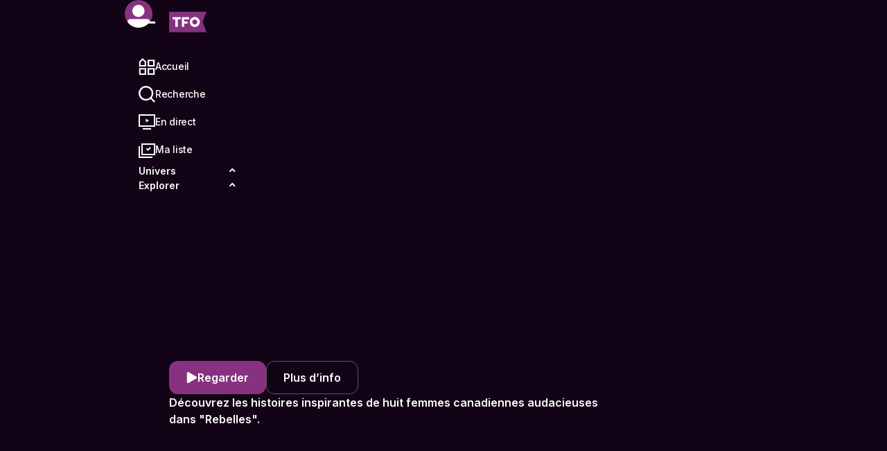

--- FILE ---
content_type: text/html; charset=utf-8
request_url: https://www.tfo.org/
body_size: 29589
content:
<!DOCTYPE html><html lang="fr"><head><meta charSet="utf-8"/><meta name="viewport" content="width=device-width, initial-scale=1, viewport-fit=cover"/><link rel="apple-touch-icon" sizes="180x180" href="/images/apple-touch-icon.png"/><link rel="icon" type="image/png" sizes="32x32" href="/images/favicon-32x32.png"/><link rel="icon" type="image/png" sizes="16x16" href="/images/favicon-16x16.png"/><link rel="manifest" href="/site.webmanifest"/><link rel="mask-icon" href="/images/safari-pinned-tab.svg" color="#873280"/><link rel="shortcut icon" href="/images/favicon.ico"/><link rel="icon" type="image/svg+xml" href="/images/favicon.svg"/><meta name="msapplication-TileColor" content="#120416"/><meta name="msapplication-config" content="/images/browserconfig.xml"/><meta name="theme-color" content="#120416"/><title>TFO | Séries, émissions et films en français sur demande</title><meta name="title" content="TFO | Séries, émissions et films en français sur demande"/><meta name="description" content="Des émissions éducatives pour enfants, des séries jeunesse, des productions originales, des documentaires et du grand cinéma, en français sur TFO!"/><link rel="canonical" href="https://www.tfo.org/"/><meta property="og:description" content="Des émissions éducatives pour enfants, des séries jeunesse, des productions originales, des documentaires et du grand cinéma, en français sur TFO!"/><meta property="og:image" content="https://www.tfo.org/-/media/project/tfo_org/images/gfx-7629-tfoorg-preview-display_01_3840-x-2160-(1).jpg?mh=630&amp;mw=1200&amp;hash=DD83D60F62FBB5C7A5A6BF9F892F8786"/><meta property="og:locale" content="fr_CA"/><meta property="og:locale:alternate" content="en_CA"/><meta property="og:site_name" content="TFO"/><meta property="og:title" content="TFO | Séries, émissions et films en français sur demande"/><meta property="og:type" content="website"/><meta property="og:url" content="https://www.tfo.org/"/><meta property="fb:app_id" content="1423641984531395"/><meta name="twitter:card" content="summary"/><meta name="twitter:description" content="Des émissions éducatives pour enfants, des séries jeunesse, des productions originales, des documentaires et du grand cinéma, en français sur TFO!"/><meta name="twitter:image" content="https://www.tfo.org/-/media/project/tfo_org/images/gfx-7629-tfoorg-preview-display_01_3840-x-2160-(1).jpg?mh=630&amp;mw=1200&amp;hash=DD83D60F62FBB5C7A5A6BF9F892F8786"/><meta name="twitter:site" content="@TFO_Ontario"/><meta name="twitter:title" content="TFO | Séries, émissions et films en français sur demande"/><meta name="twitter:url" content="https://www.tfo.org/"/><script type="application/ld+json">{"@context":"https://schema.org","@graph":[{"@type":"WebSite","name":"TFO","alternateName":"Télévision française de l'Ontario","url":"https://www.tfo.org/","potentialAction":{"@type":"SearchAction","target":{"@type":"EntryPoint","urlTemplate":"https://www.tfo.org/explorer?q={search_term_string}"},"query-input":"required name=search_term_string"}},{"@type":"Organization","address":{"@type":"PostalAddress","addressLocality":"Toronto","postalCode":"M5G 2B3","addressCountry":"CA","addressRegion":"Ontario","streetAddress":"21 College Street, Suite 600"},"contactPoint":{"@type":"ContactPoint","areaServed":"CA","availableLanguage":["English","French"],"contactType":"customer service","email":"questions@tfo.org","faxNumber":"(416) 968-8203","telephone":"1 800 387-8435","url":"https://www.tfo.org/"},"description":"Des émissions éducatives pour enfants, des séries jeunesse, des productions originales, des documentaires et du grand cinéma, en français sur TFO!","email":"questions@tfo.org","image":"https://www.tfo.org/_next/image?url=%2Fimages%2FPlaceholder_16-9.png&w=1200&h=600&q=75","logo":"https://www.tfo.org/_next/image?url=%2Fimages%2FPlaceholder_1-1.png&w=1200&h=600&q=75","name":"Groupe Média TFO","sameAs":["https://www.facebook.com/TFOCanada","https://www.youtube.com/@TFOCA","https://www.instagram.com/tfo_ontario","https://twitter.com/TFO_Ontario","https://ca.linkedin.com/company/groupe-media-tfo","https://fr.wikipedia.org/wiki/TFO"],"telephone":"1 800 387-8435","url":"https://www.tfo.org"}]}</script><link rel="preload" as="image" imageSrcSet="https://www.tfo.org/_next/image?url=https%3A%2F%2Fprod-mogadorsync.s3.ca-central-1.amazonaws.com%2F003013968_P0234491_detailsanstitre.png&amp;w=440&amp;q=75 440w, https://www.tfo.org/_next/image?url=https%3A%2F%2Fprod-mogadorsync.s3.ca-central-1.amazonaws.com%2F003013968_P0234491_detailsanstitre.png&amp;w=640&amp;q=75 640w, https://www.tfo.org/_next/image?url=https%3A%2F%2Fprod-mogadorsync.s3.ca-central-1.amazonaws.com%2F003013968_P0234491_detailsanstitre.png&amp;w=768&amp;q=75 768w, https://www.tfo.org/_next/image?url=https%3A%2F%2Fprod-mogadorsync.s3.ca-central-1.amazonaws.com%2F003013968_P0234491_detailsanstitre.png&amp;w=992&amp;q=75 992w, https://www.tfo.org/_next/image?url=https%3A%2F%2Fprod-mogadorsync.s3.ca-central-1.amazonaws.com%2F003013968_P0234491_detailsanstitre.png&amp;w=1080&amp;q=75 1080w, https://www.tfo.org/_next/image?url=https%3A%2F%2Fprod-mogadorsync.s3.ca-central-1.amazonaws.com%2F003013968_P0234491_detailsanstitre.png&amp;w=1200&amp;q=75 1200w, https://www.tfo.org/_next/image?url=https%3A%2F%2Fprod-mogadorsync.s3.ca-central-1.amazonaws.com%2F003013968_P0234491_detailsanstitre.png&amp;w=1400&amp;q=75 1400w, https://www.tfo.org/_next/image?url=https%3A%2F%2Fprod-mogadorsync.s3.ca-central-1.amazonaws.com%2F003013968_P0234491_detailsanstitre.png&amp;w=1920&amp;q=75 1920w, https://www.tfo.org/_next/image?url=https%3A%2F%2Fprod-mogadorsync.s3.ca-central-1.amazonaws.com%2F003013968_P0234491_detailsanstitre.png&amp;w=2048&amp;q=75 2048w, https://www.tfo.org/_next/image?url=https%3A%2F%2Fprod-mogadorsync.s3.ca-central-1.amazonaws.com%2F003013968_P0234491_detailsanstitre.png&amp;w=3840&amp;q=75 3840w" imageSizes="(min-width: 576px) 100vw, 178vw" fetchpriority="high"/><link rel="preload" as="image" imageSrcSet="https://www.tfo.org/_next/image?url=https%3A%2F%2Fprod-mogadorsync.s3.ca-central-1.amazonaws.com%2F003013968_P0234476_titre.png&amp;w=16&amp;q=75 16w, https://www.tfo.org/_next/image?url=https%3A%2F%2Fprod-mogadorsync.s3.ca-central-1.amazonaws.com%2F003013968_P0234476_titre.png&amp;w=32&amp;q=75 32w, https://www.tfo.org/_next/image?url=https%3A%2F%2Fprod-mogadorsync.s3.ca-central-1.amazonaws.com%2F003013968_P0234476_titre.png&amp;w=48&amp;q=75 48w, https://www.tfo.org/_next/image?url=https%3A%2F%2Fprod-mogadorsync.s3.ca-central-1.amazonaws.com%2F003013968_P0234476_titre.png&amp;w=64&amp;q=75 64w, https://www.tfo.org/_next/image?url=https%3A%2F%2Fprod-mogadorsync.s3.ca-central-1.amazonaws.com%2F003013968_P0234476_titre.png&amp;w=96&amp;q=75 96w, https://www.tfo.org/_next/image?url=https%3A%2F%2Fprod-mogadorsync.s3.ca-central-1.amazonaws.com%2F003013968_P0234476_titre.png&amp;w=128&amp;q=75 128w, https://www.tfo.org/_next/image?url=https%3A%2F%2Fprod-mogadorsync.s3.ca-central-1.amazonaws.com%2F003013968_P0234476_titre.png&amp;w=256&amp;q=75 256w, https://www.tfo.org/_next/image?url=https%3A%2F%2Fprod-mogadorsync.s3.ca-central-1.amazonaws.com%2F003013968_P0234476_titre.png&amp;w=384&amp;q=75 384w, https://www.tfo.org/_next/image?url=https%3A%2F%2Fprod-mogadorsync.s3.ca-central-1.amazonaws.com%2F003013968_P0234476_titre.png&amp;w=440&amp;q=75 440w, https://www.tfo.org/_next/image?url=https%3A%2F%2Fprod-mogadorsync.s3.ca-central-1.amazonaws.com%2F003013968_P0234476_titre.png&amp;w=640&amp;q=75 640w, https://www.tfo.org/_next/image?url=https%3A%2F%2Fprod-mogadorsync.s3.ca-central-1.amazonaws.com%2F003013968_P0234476_titre.png&amp;w=768&amp;q=75 768w, https://www.tfo.org/_next/image?url=https%3A%2F%2Fprod-mogadorsync.s3.ca-central-1.amazonaws.com%2F003013968_P0234476_titre.png&amp;w=992&amp;q=75 992w, https://www.tfo.org/_next/image?url=https%3A%2F%2Fprod-mogadorsync.s3.ca-central-1.amazonaws.com%2F003013968_P0234476_titre.png&amp;w=1080&amp;q=75 1080w, https://www.tfo.org/_next/image?url=https%3A%2F%2Fprod-mogadorsync.s3.ca-central-1.amazonaws.com%2F003013968_P0234476_titre.png&amp;w=1200&amp;q=75 1200w, https://www.tfo.org/_next/image?url=https%3A%2F%2Fprod-mogadorsync.s3.ca-central-1.amazonaws.com%2F003013968_P0234476_titre.png&amp;w=1400&amp;q=75 1400w, https://www.tfo.org/_next/image?url=https%3A%2F%2Fprod-mogadorsync.s3.ca-central-1.amazonaws.com%2F003013968_P0234476_titre.png&amp;w=1920&amp;q=75 1920w, https://www.tfo.org/_next/image?url=https%3A%2F%2Fprod-mogadorsync.s3.ca-central-1.amazonaws.com%2F003013968_P0234476_titre.png&amp;w=2048&amp;q=75 2048w, https://www.tfo.org/_next/image?url=https%3A%2F%2Fprod-mogadorsync.s3.ca-central-1.amazonaws.com%2F003013968_P0234476_titre.png&amp;w=3840&amp;q=75 3840w" imageSizes="(min-width: 576px) 400px, 320px" fetchpriority="high"/><meta name="next-head-count" content="34"/><link rel="preload" href="https://www.tfo.org/_next/static/media/6de4c205a1e4d660-s.p.woff2" as="font" type="font/woff2" crossorigin="anonymous" data-next-font="size-adjust"/><link rel="preload" href="https://www.tfo.org/_next/static/media/e4af272ccee01ff0-s.p.woff2" as="font" type="font/woff2" crossorigin="anonymous" data-next-font="size-adjust"/><link rel="preload" href="https://www.tfo.org/_next/static/media/904be59b21bd51cb-s.p.woff2" as="font" type="font/woff2" crossorigin="anonymous" data-next-font="size-adjust"/><link rel="preload" href="https://www.tfo.org/_next/static/media/a74fb1607b845cb0-s.p.woff2" as="font" type="font/woff2" crossorigin="anonymous" data-next-font="size-adjust"/><link rel="preload" href="https://www.tfo.org/_next/static/css/e06039a6aff3d958.css" as="style"/><link rel="stylesheet" href="https://www.tfo.org/_next/static/css/e06039a6aff3d958.css" data-n-g=""/><link rel="preload" href="https://www.tfo.org/_next/static/css/5adeac9c25bf594f.css" as="style"/><link rel="stylesheet" href="https://www.tfo.org/_next/static/css/5adeac9c25bf594f.css" data-n-p=""/><link rel="preload" href="https://www.tfo.org/_next/static/css/424933a43507dbd8.css" as="style"/><link rel="stylesheet" href="https://www.tfo.org/_next/static/css/424933a43507dbd8.css" data-n-p=""/><link rel="preload" href="https://www.tfo.org/_next/static/css/ef46db3751d8e999.css" as="style"/><link rel="stylesheet" href="https://www.tfo.org/_next/static/css/ef46db3751d8e999.css" data-n-p=""/><link rel="preload" href="https://www.tfo.org/_next/static/css/d7f160c68569226c.css" as="style"/><link rel="stylesheet" href="https://www.tfo.org/_next/static/css/d7f160c68569226c.css" data-n-p=""/><link rel="preload" href="https://www.tfo.org/_next/static/css/3b9a65e3e33b3b88.css" as="style"/><link rel="stylesheet" href="https://www.tfo.org/_next/static/css/3b9a65e3e33b3b88.css" data-n-p=""/><noscript data-n-css=""></noscript><script defer="" nomodule="" src="https://www.tfo.org/_next/static/chunks/polyfills-c67a75d1b6f99dc8.js"></script><script src="https://www.tfo.org/_next/static/chunks/webpack-332bca3ab425d4f8.js" defer=""></script><script src="https://www.tfo.org/_next/static/chunks/framework-918963c1d31953b8.js" defer=""></script><script src="https://www.tfo.org/_next/static/chunks/main-3633f1deca545b7d.js" defer=""></script><script src="https://www.tfo.org/_next/static/chunks/pages/_app-2408161461db36db.js" defer=""></script><script src="https://www.tfo.org/_next/static/chunks/3061-c5295b7926593955.js" defer=""></script><script src="https://www.tfo.org/_next/static/chunks/3933-f23e90a1e4088a7a.js" defer=""></script><script src="https://www.tfo.org/_next/static/chunks/4969-664c55831a308aad.js" defer=""></script><script src="https://www.tfo.org/_next/static/chunks/1484-6891cd7f67b800a3.js" defer=""></script><script src="https://www.tfo.org/_next/static/chunks/2261-b287d9aedf97bbb3.js" defer=""></script><script src="https://www.tfo.org/_next/static/chunks/5628-54ded1211693cdbe.js" defer=""></script><script src="https://www.tfo.org/_next/static/chunks/4135-f6e1be8dfc0ac91e.js" defer=""></script><script src="https://www.tfo.org/_next/static/chunks/9238-59c816cfd2118921.js" defer=""></script><script src="https://www.tfo.org/_next/static/chunks/5951-4614f4aaa40a1289.js" defer=""></script><script src="https://www.tfo.org/_next/static/chunks/5414-74823b85c2d91283.js" defer=""></script><script src="https://www.tfo.org/_next/static/chunks/9834-85c38d1d366b4d36.js" defer=""></script><script src="https://www.tfo.org/_next/static/chunks/8743-0f09cdbb3bbb77cd.js" defer=""></script><script src="https://www.tfo.org/_next/static/chunks/7715-6a34371d86c4e7ee.js" defer=""></script><script src="https://www.tfo.org/_next/static/chunks/2725-f12e5190c776e2ea.js" defer=""></script><script src="https://www.tfo.org/_next/static/chunks/6787-46fccefff667b773.js" defer=""></script><script src="https://www.tfo.org/_next/static/chunks/3717-ceb65728412df8b1.js" defer=""></script><script src="https://www.tfo.org/_next/static/chunks/5600-2516814b6b10e8ff.js" defer=""></script><script src="https://www.tfo.org/_next/static/chunks/9073-27daa924dcfba7e8.js" defer=""></script><script src="https://www.tfo.org/_next/static/chunks/3654-64f435aeb793e8a5.js" defer=""></script><script src="https://www.tfo.org/_next/static/chunks/4595-068ff6b9b941dbae.js" defer=""></script><script src="https://www.tfo.org/_next/static/chunks/562-498d3ebbc15f0b0a.js" defer=""></script><script src="https://www.tfo.org/_next/static/chunks/3991-a402cccd058815c0.js" defer=""></script><script src="https://www.tfo.org/_next/static/chunks/9867-6445d91d4bc4dfb8.js" defer=""></script><script src="https://www.tfo.org/_next/static/chunks/5768-657941458b0c4ef5.js" defer=""></script><script src="https://www.tfo.org/_next/static/chunks/2983-7b842e72bd8bec13.js" defer=""></script><script src="https://www.tfo.org/_next/static/chunks/4599-a4d514957ddff544.js" defer=""></script><script src="https://www.tfo.org/_next/static/chunks/pages/%5B%5B...path%5D%5D-e3d43575acaaaa50.js" defer=""></script><script src="https://www.tfo.org/_next/static/Eeo2FqIprkMlT9y-KvmnC/_buildManifest.js" defer=""></script><script src="https://www.tfo.org/_next/static/Eeo2FqIprkMlT9y-KvmnC/_ssgManifest.js" defer=""></script></head><body><div id="__next"><style>
    #nprogress {
      pointer-events: none;
    }
    #nprogress .bar {
      background: #873280;
      position: fixed;
      z-index: 9999;
      top: 0;
      left: 0;
      width: 100%;
      height: 3px;
    }
    #nprogress .peg {
      display: block;
      position: absolute;
      right: 0px;
      width: 100px;
      height: 100%;
      box-shadow: 0 0 10px #873280, 0 0 5px #873280;
      opacity: 1;
      -webkit-transform: rotate(3deg) translate(0px, -4px);
      -ms-transform: rotate(3deg) translate(0px, -4px);
      transform: rotate(3deg) translate(0px, -4px);
    }
    #nprogress .spinner {
      display: block;
      position: fixed;
      z-index: 1031;
      top: 15px;
      right: 15px;
    }
    #nprogress .spinner-icon {
      width: 18px;
      height: 18px;
      box-sizing: border-box;
      border: solid 2px transparent;
      border-top-color: #873280;
      border-left-color: #873280;
      border-radius: 50%;
      -webkit-animation: nprogresss-spinner 400ms linear infinite;
      animation: nprogress-spinner 400ms linear infinite;
    }
    .nprogress-custom-parent {
      overflow: hidden;
      position: relative;
    }
    .nprogress-custom-parent #nprogress .spinner,
    .nprogress-custom-parent #nprogress .bar {
      position: absolute;
    }
    @-webkit-keyframes nprogress-spinner {
      0% {
        -webkit-transform: rotate(0deg);
      }
      100% {
        -webkit-transform: rotate(360deg);
      }
    }
    @keyframes nprogress-spinner {
      0% {
        transform: rotate(0deg);
      }
      100% {
        transform: rotate(360deg);
      }
    }
  </style><div class="__variable_59b2f6 __className_9899af __variable_9899af __variable_702470 __variable_2d1ba9 theme theme--tfo" style="--font-alt:var(--font-montserrat);--font-default:var(--font-inter)"><div class="Page_page__VG0XD"><header class="SiteHeader_wrapper__CBTD8" style="--site-header-transition-duration:0ms"><a class="SiteHeader_skip__BBjjK" href="#site-main"><svg aria-hidden="true" class="Icon_icon__OgIqC Icon_icon__isSmall__lIMnM" viewBox="0 0 24 24" xmlns="http://www.w3.org/2000/svg"><path d="m16.71,10.86c.87.5.87,1.77,0,2.27L1.97,21.65C1.09,22.15,0,21.52,0,20.51V3.49c0-1.01,1.09-1.64,1.97-1.13l14.74,8.51Zm1.97-7.92c0-.59.48-1.07,1.07-1.07h3.2c.59,0,1.07.48,1.07,1.07v18.11c0,.59-.48,1.07-1.07,1.07h-3.2c-.59,0-1.07-.48-1.07-1.07V2.95Z"></path></svg>Passer outre le menu</a><div class="site-header__user-menu-desktop SiteHeader_userMenuDesktop__xmsj1"><div class="UserMenu_wrapper__8RcvG"><div class="UserMenu_user__PLgPi"><button class="Button_button__fLh2C UserMenu_target___ZyCz" tabindex="0" type="button" aria-label="Compte" aria-haspopup="menu" aria-expanded="false" aria-controls="mantine-R3bb5pm6-dropdown" id="mantine-R3bb5pm6-target"><span class="Button_inner__YpTdh"><div class="UserMenu_userTarget__iKhMh"><div class="UserMenu_userTargetInner__xkfbV"><svg aria-hidden="true" class="Icon_icon__OgIqC Icon_icon__isFluid__cCYcX" viewBox="0 0 24 24" xmlns="http://www.w3.org/2000/svg"><path d="m21.9,18.79c-2.16,3.15-5.79,5.21-9.9,5.21s-7.41-1.88-9.6-4.8v-.3c0-1.33,1.07-2.4,2.4-2.4h14.7c1.29,0,2.34,1.01,2.4,2.29ZM11.85,4.2c-2.9,0-5.25,2.35-5.25,5.25s2.35,5.25,5.25,5.25,5.25-2.35,5.25-5.25-2.35-5.25-5.25-5.25Z"></path></svg></div></div></span></button></div></div></div><div class="SiteHeader_mobileTester__UnRjn"></div><div class="SiteHeader_tabletTester__XvJRy"></div><div class="SiteHeader_desktopTester__j65iq"></div></header><main id="site-main" class="site-main "><header class="HeroCarousel_wrapper__muplD"><h1 class="visually-hidden">Hero</h1><div class="HeroCarousel_hidden__UV3Uy"></div><div class=""><div class="swiper swiper-fade swiper-initialized swiper-horizontal swiper-watch-progress swiper-backface-hidden"><ul class="swiper-wrapper"><li class="swiper-slide swiper-slide-visible swiper-slide-active"><div class="CardHeroCarousel_wrapper__ik6G0"><div class="CardHeroCarousel_background__MVuBx"><img alt="" fetchpriority="high" decoding="async" data-nimg="fill" class="CardHeroCarousel_image__VRw3D" style="position:absolute;height:100%;width:100%;left:0;top:0;right:0;bottom:0;color:transparent;background-size:cover;background-position:50% 50%;background-repeat:no-repeat;background-image:url(&quot;data:image/svg+xml;charset=utf-8,%3Csvg xmlns=&#x27;http://www.w3.org/2000/svg&#x27; %3E%3Cfilter id=&#x27;b&#x27; color-interpolation-filters=&#x27;sRGB&#x27;%3E%3CfeGaussianBlur stdDeviation=&#x27;20&#x27;/%3E%3CfeColorMatrix values=&#x27;1 0 0 0 0 0 1 0 0 0 0 0 1 0 0 0 0 0 100 -1&#x27; result=&#x27;s&#x27;/%3E%3CfeFlood x=&#x27;0&#x27; y=&#x27;0&#x27; width=&#x27;100%25&#x27; height=&#x27;100%25&#x27;/%3E%3CfeComposite operator=&#x27;out&#x27; in=&#x27;s&#x27;/%3E%3CfeComposite in2=&#x27;SourceGraphic&#x27;/%3E%3CfeGaussianBlur stdDeviation=&#x27;20&#x27;/%3E%3C/filter%3E%3Cimage width=&#x27;100%25&#x27; height=&#x27;100%25&#x27; x=&#x27;0&#x27; y=&#x27;0&#x27; preserveAspectRatio=&#x27;none&#x27; style=&#x27;filter: url(%23b);&#x27; href=&#x27;/images/Placeholder_11-16.png&#x27;/%3E%3C/svg%3E&quot;)" sizes="(min-width: 576px) 100vw, 178vw" srcSet="https://www.tfo.org/_next/image?url=https%3A%2F%2Fprod-mogadorsync.s3.ca-central-1.amazonaws.com%2F003013968_P0234491_detailsanstitre.png&amp;w=440&amp;q=75 440w, https://www.tfo.org/_next/image?url=https%3A%2F%2Fprod-mogadorsync.s3.ca-central-1.amazonaws.com%2F003013968_P0234491_detailsanstitre.png&amp;w=640&amp;q=75 640w, https://www.tfo.org/_next/image?url=https%3A%2F%2Fprod-mogadorsync.s3.ca-central-1.amazonaws.com%2F003013968_P0234491_detailsanstitre.png&amp;w=768&amp;q=75 768w, https://www.tfo.org/_next/image?url=https%3A%2F%2Fprod-mogadorsync.s3.ca-central-1.amazonaws.com%2F003013968_P0234491_detailsanstitre.png&amp;w=992&amp;q=75 992w, https://www.tfo.org/_next/image?url=https%3A%2F%2Fprod-mogadorsync.s3.ca-central-1.amazonaws.com%2F003013968_P0234491_detailsanstitre.png&amp;w=1080&amp;q=75 1080w, https://www.tfo.org/_next/image?url=https%3A%2F%2Fprod-mogadorsync.s3.ca-central-1.amazonaws.com%2F003013968_P0234491_detailsanstitre.png&amp;w=1200&amp;q=75 1200w, https://www.tfo.org/_next/image?url=https%3A%2F%2Fprod-mogadorsync.s3.ca-central-1.amazonaws.com%2F003013968_P0234491_detailsanstitre.png&amp;w=1400&amp;q=75 1400w, https://www.tfo.org/_next/image?url=https%3A%2F%2Fprod-mogadorsync.s3.ca-central-1.amazonaws.com%2F003013968_P0234491_detailsanstitre.png&amp;w=1920&amp;q=75 1920w, https://www.tfo.org/_next/image?url=https%3A%2F%2Fprod-mogadorsync.s3.ca-central-1.amazonaws.com%2F003013968_P0234491_detailsanstitre.png&amp;w=2048&amp;q=75 2048w, https://www.tfo.org/_next/image?url=https%3A%2F%2Fprod-mogadorsync.s3.ca-central-1.amazonaws.com%2F003013968_P0234491_detailsanstitre.png&amp;w=3840&amp;q=75 3840w" src="https://www.tfo.org/_next/image?url=https%3A%2F%2Fprod-mogadorsync.s3.ca-central-1.amazonaws.com%2F003013968_P0234491_detailsanstitre.png&amp;w=3840&amp;q=75"/></div><div class="CardHeroCarousel_content__uI4ra"><div><div class="CardHeroCarousel_logo__YtNFr"><img alt="Rebelles" fetchpriority="high" decoding="async" data-nimg="fill" style="position:absolute;height:100%;width:100%;left:0;top:0;right:0;bottom:0;color:transparent;background-size:cover;background-position:50% 50%;background-repeat:no-repeat;background-image:url(&quot;data:image/svg+xml;charset=utf-8,%3Csvg xmlns=&#x27;http://www.w3.org/2000/svg&#x27; %3E%3Cfilter id=&#x27;b&#x27; color-interpolation-filters=&#x27;sRGB&#x27;%3E%3CfeGaussianBlur stdDeviation=&#x27;20&#x27;/%3E%3CfeColorMatrix values=&#x27;1 0 0 0 0 0 1 0 0 0 0 0 1 0 0 0 0 0 100 -1&#x27; result=&#x27;s&#x27;/%3E%3CfeFlood x=&#x27;0&#x27; y=&#x27;0&#x27; width=&#x27;100%25&#x27; height=&#x27;100%25&#x27;/%3E%3CfeComposite operator=&#x27;out&#x27; in=&#x27;s&#x27;/%3E%3CfeComposite in2=&#x27;SourceGraphic&#x27;/%3E%3CfeGaussianBlur stdDeviation=&#x27;20&#x27;/%3E%3C/filter%3E%3Cimage width=&#x27;100%25&#x27; height=&#x27;100%25&#x27; x=&#x27;0&#x27; y=&#x27;0&#x27; preserveAspectRatio=&#x27;none&#x27; style=&#x27;filter: url(%23b);&#x27; href=&#x27;/images/Placeholder_11-16.png&#x27;/%3E%3C/svg%3E&quot;)" sizes="(min-width: 576px) 400px, 320px" srcSet="https://www.tfo.org/_next/image?url=https%3A%2F%2Fprod-mogadorsync.s3.ca-central-1.amazonaws.com%2F003013968_P0234476_titre.png&amp;w=16&amp;q=75 16w, https://www.tfo.org/_next/image?url=https%3A%2F%2Fprod-mogadorsync.s3.ca-central-1.amazonaws.com%2F003013968_P0234476_titre.png&amp;w=32&amp;q=75 32w, https://www.tfo.org/_next/image?url=https%3A%2F%2Fprod-mogadorsync.s3.ca-central-1.amazonaws.com%2F003013968_P0234476_titre.png&amp;w=48&amp;q=75 48w, https://www.tfo.org/_next/image?url=https%3A%2F%2Fprod-mogadorsync.s3.ca-central-1.amazonaws.com%2F003013968_P0234476_titre.png&amp;w=64&amp;q=75 64w, https://www.tfo.org/_next/image?url=https%3A%2F%2Fprod-mogadorsync.s3.ca-central-1.amazonaws.com%2F003013968_P0234476_titre.png&amp;w=96&amp;q=75 96w, https://www.tfo.org/_next/image?url=https%3A%2F%2Fprod-mogadorsync.s3.ca-central-1.amazonaws.com%2F003013968_P0234476_titre.png&amp;w=128&amp;q=75 128w, https://www.tfo.org/_next/image?url=https%3A%2F%2Fprod-mogadorsync.s3.ca-central-1.amazonaws.com%2F003013968_P0234476_titre.png&amp;w=256&amp;q=75 256w, https://www.tfo.org/_next/image?url=https%3A%2F%2Fprod-mogadorsync.s3.ca-central-1.amazonaws.com%2F003013968_P0234476_titre.png&amp;w=384&amp;q=75 384w, https://www.tfo.org/_next/image?url=https%3A%2F%2Fprod-mogadorsync.s3.ca-central-1.amazonaws.com%2F003013968_P0234476_titre.png&amp;w=440&amp;q=75 440w, https://www.tfo.org/_next/image?url=https%3A%2F%2Fprod-mogadorsync.s3.ca-central-1.amazonaws.com%2F003013968_P0234476_titre.png&amp;w=640&amp;q=75 640w, https://www.tfo.org/_next/image?url=https%3A%2F%2Fprod-mogadorsync.s3.ca-central-1.amazonaws.com%2F003013968_P0234476_titre.png&amp;w=768&amp;q=75 768w, https://www.tfo.org/_next/image?url=https%3A%2F%2Fprod-mogadorsync.s3.ca-central-1.amazonaws.com%2F003013968_P0234476_titre.png&amp;w=992&amp;q=75 992w, https://www.tfo.org/_next/image?url=https%3A%2F%2Fprod-mogadorsync.s3.ca-central-1.amazonaws.com%2F003013968_P0234476_titre.png&amp;w=1080&amp;q=75 1080w, https://www.tfo.org/_next/image?url=https%3A%2F%2Fprod-mogadorsync.s3.ca-central-1.amazonaws.com%2F003013968_P0234476_titre.png&amp;w=1200&amp;q=75 1200w, https://www.tfo.org/_next/image?url=https%3A%2F%2Fprod-mogadorsync.s3.ca-central-1.amazonaws.com%2F003013968_P0234476_titre.png&amp;w=1400&amp;q=75 1400w, https://www.tfo.org/_next/image?url=https%3A%2F%2Fprod-mogadorsync.s3.ca-central-1.amazonaws.com%2F003013968_P0234476_titre.png&amp;w=1920&amp;q=75 1920w, https://www.tfo.org/_next/image?url=https%3A%2F%2Fprod-mogadorsync.s3.ca-central-1.amazonaws.com%2F003013968_P0234476_titre.png&amp;w=2048&amp;q=75 2048w, https://www.tfo.org/_next/image?url=https%3A%2F%2Fprod-mogadorsync.s3.ca-central-1.amazonaws.com%2F003013968_P0234476_titre.png&amp;w=3840&amp;q=75 3840w" src="https://www.tfo.org/_next/image?url=https%3A%2F%2Fprod-mogadorsync.s3.ca-central-1.amazonaws.com%2F003013968_P0234476_titre.png&amp;w=3840&amp;q=75"/></div></div><ul class="CardHeroCarousel_linkItems__RMP3B"><li><a class="Link_link__JHJ4m Link_link__isFilled__KyT2o Link_link__isPrimary__d3un1" tabindex="0" href="/regarder/les-soeurs-desloges/GP538945"><svg aria-hidden="true" class="Icon_icon__OgIqC Icon_icon__isSmall__lIMnM" viewBox="0 0 24 24" xmlns="http://www.w3.org/2000/svg"><path d="m21.57,10.05c1.5.87,1.5,3.03,0,3.9L4.69,23.7c-1.5.87-3.38-.22-3.38-1.95V2.25c0-1.73,1.88-2.82,3.38-1.95l16.88,9.75Z"></path></svg>Regarder</a></li><li><a class="Link_link__JHJ4m Link_link__isFilled__KyT2o Link_link__isSecondary__cP4Ni" tabindex="0" href="/serie/rebelles/003013968">Plus d’info</a></li></ul><div class="CardHeroCarousel_description__5653r">Découvrez les histoires inspirantes de huit femmes canadiennes audacieuses dans &quot;Rebelles&quot;.</div></div></div></li></ul></div></div></header><section class="section"><div class="container-fluid Carousel_wrapper__K2ogf" id=":R2l5pm6:" style="--slides-width-desktop:25%;--slides-width-desktop-medium:20%;--slides-width-desktop-large:16.666666666666668%;--slides-width-laptop:33.333333333333336%;--slides-width-mobile:33.333333333333336%;--slides-width-tablet:33.333333333333336%"><div class="Carousel_inner__SLycJ"><div class="Carousel_content__n7Kgy"><div class="Carousel_header__a5ReM"><h2 class="Carousel_title__AYR2B h4">Rétrospectives cinéma</h2></div><div class="Carousel_swiper__Jm1EM"><button class="Button_button__fLh2C Carousel_navigationButton__Hx0X3 Carousel_navigationButton__isPrevious__qMg0f" tabindex="0" type="button" aria-label="Éléments précédents"><span class="Button_inner__YpTdh"><svg aria-hidden="true" class="Icon_icon__OgIqC Icon_icon__isFluid__cCYcX" viewBox="0 0 24 24" xmlns="http://www.w3.org/2000/svg"><path d="M8.41 24 7.59 23.46 15.23 12 7.59 .54 8.41 0 16.41 12 8.41 24Z"></path></svg></span></button><button class="Button_button__fLh2C Carousel_navigationButton__Hx0X3 Carousel_navigationButton__isNext__ya_y5" tabindex="0" type="button" aria-label="Éléments suivants"><span class="Button_inner__YpTdh"><svg aria-hidden="true" class="Icon_icon__OgIqC Icon_icon__isFluid__cCYcX" viewBox="0 0 24 24" xmlns="http://www.w3.org/2000/svg"><path d="M8.41 24 7.59 23.46 15.23 12 7.59 .54 8.41 0 16.41 12 8.41 24Z"></path></svg></span></button></div></div></div></div></section><section class="section"><div class="container-fluid"><div class="Newsletter_wrapper___9A8u"><div class="Newsletter_content__6Cs2Z"><h2 class="h2 Newsletter_title__tys_8">Ne manquez pas les nouveautés de TFO!</h2><div class="Newsletter_text__sd8un"><div>En soumettant vos coordonn&eacute;es, vous donnez votre consentement pour recevoir des courriels et autres communications &eacute;lectroniques de TFO. Vous pouvez &agrave; tout moment retirer ce consentement en vous d&eacute;sabonnant.</div></div><form class="Newsletter_form__5Kd_h"><label class="Newsletter_checkboxWrapper__hSekX" for="newsletter_checkbox_family"><input class="Newsletter_checkbox__1bvUS" id="newsletter_checkbox_family" name="newsletter_checkbox_family" type="checkbox" value="false"/><svg aria-hidden="true" class="Icon_icon__OgIqC" viewBox="0 0 24 24" xmlns="http://www.w3.org/2000/svg"><path d="m11.8 22.7-9.5-9.5 1.4-1.4 7.5 7.5 8.4-15.8 1.8 1z"></path></svg>Infolettre famille</label><label class="Newsletter_checkboxWrapper__hSekX" for="newsletter_checkbox_cinema"><input class="Newsletter_checkbox__1bvUS" id="newsletter_checkbox_cinema" name="newsletter_checkbox_cinema" type="checkbox" value="false"/><svg aria-hidden="true" class="Icon_icon__OgIqC" viewBox="0 0 24 24" xmlns="http://www.w3.org/2000/svg"><path d="m11.8 22.7-9.5-9.5 1.4-1.4 7.5 7.5 8.4-15.8 1.8 1z"></path></svg>Infolettre cinéma</label><div class="Newsletter_emailWrapper__EOtHk"><svg aria-hidden="true" class="Icon_icon__OgIqC Newsletter_emailIcon__biPt2" viewBox="0 0 24 24" xmlns="http://www.w3.org/2000/svg"><path d="m0,2.98h21.6v.66h0v-.66h2.4v18.05h-2.4V6.85l-9.6,8.56L2.4,6.85v11.76h19.2v2.41H0V2.98Zm4.36,2.41l7.64,6.81,7.64-6.81H4.36Z"></path></svg><label class="visually-hidden" for="newsletter_email">Courriel</label><input class="Newsletter_email__okX_z" id="newsletter_email" name="email" placeholder="Courriel" type="email" value=""/><button class="Button_button__fLh2C Newsletter_submit__oSvBh" tabindex="0" type="submit"><span class="Button_inner__YpTdh">S’abonner</span></button></div><button class="Button_button__fLh2C Button_button__isVariant__jx66V Button_button__isTertiary__u4Tz8 Newsletter_submit__oSvBh Newsletter_submitDetached__uQcnm" tabindex="0" type="submit"><span class="Button_inner__YpTdh">S’abonner</span></button><input name="language" type="hidden" value="fr"/></form></div><div class="Newsletter_image__A8SM_"><img alt="" loading="lazy" decoding="async" data-nimg="fill" style="position:absolute;height:100%;width:100%;left:0;top:0;right:0;bottom:0;color:transparent;background-size:cover;background-position:50% 50%;background-repeat:no-repeat;background-image:url(&quot;data:image/svg+xml;charset=utf-8,%3Csvg xmlns=&#x27;http://www.w3.org/2000/svg&#x27; %3E%3Cfilter id=&#x27;b&#x27; color-interpolation-filters=&#x27;sRGB&#x27;%3E%3CfeGaussianBlur stdDeviation=&#x27;20&#x27;/%3E%3CfeColorMatrix values=&#x27;1 0 0 0 0 0 1 0 0 0 0 0 1 0 0 0 0 0 100 -1&#x27; result=&#x27;s&#x27;/%3E%3CfeFlood x=&#x27;0&#x27; y=&#x27;0&#x27; width=&#x27;100%25&#x27; height=&#x27;100%25&#x27;/%3E%3CfeComposite operator=&#x27;out&#x27; in=&#x27;s&#x27;/%3E%3CfeComposite in2=&#x27;SourceGraphic&#x27;/%3E%3CfeGaussianBlur stdDeviation=&#x27;20&#x27;/%3E%3C/filter%3E%3Cimage width=&#x27;100%25&#x27; height=&#x27;100%25&#x27; x=&#x27;0&#x27; y=&#x27;0&#x27; preserveAspectRatio=&#x27;none&#x27; style=&#x27;filter: url(%23b);&#x27; href=&#x27;/images/Placeholder_11-16.png&#x27;/%3E%3C/svg%3E&quot;)" sizes="45vw" srcSet="https://www.tfo.org/_next/image?url=%2F-%2Fmedia%2Fproject%2Ftfo_org%2Fimages%2Fgfx7561bannire-inscription-infolettre-tfoorg0232762-x-21566.png%3Fh%3D323%26iar%3D0%26w%3D491%26hash%3DE6411A50C74C36EB3DC6AF24617E5D7B&amp;w=256&amp;q=75 256w, https://www.tfo.org/_next/image?url=%2F-%2Fmedia%2Fproject%2Ftfo_org%2Fimages%2Fgfx7561bannire-inscription-infolettre-tfoorg0232762-x-21566.png%3Fh%3D323%26iar%3D0%26w%3D491%26hash%3DE6411A50C74C36EB3DC6AF24617E5D7B&amp;w=384&amp;q=75 384w, https://www.tfo.org/_next/image?url=%2F-%2Fmedia%2Fproject%2Ftfo_org%2Fimages%2Fgfx7561bannire-inscription-infolettre-tfoorg0232762-x-21566.png%3Fh%3D323%26iar%3D0%26w%3D491%26hash%3DE6411A50C74C36EB3DC6AF24617E5D7B&amp;w=440&amp;q=75 440w, https://www.tfo.org/_next/image?url=%2F-%2Fmedia%2Fproject%2Ftfo_org%2Fimages%2Fgfx7561bannire-inscription-infolettre-tfoorg0232762-x-21566.png%3Fh%3D323%26iar%3D0%26w%3D491%26hash%3DE6411A50C74C36EB3DC6AF24617E5D7B&amp;w=640&amp;q=75 640w, https://www.tfo.org/_next/image?url=%2F-%2Fmedia%2Fproject%2Ftfo_org%2Fimages%2Fgfx7561bannire-inscription-infolettre-tfoorg0232762-x-21566.png%3Fh%3D323%26iar%3D0%26w%3D491%26hash%3DE6411A50C74C36EB3DC6AF24617E5D7B&amp;w=768&amp;q=75 768w, https://www.tfo.org/_next/image?url=%2F-%2Fmedia%2Fproject%2Ftfo_org%2Fimages%2Fgfx7561bannire-inscription-infolettre-tfoorg0232762-x-21566.png%3Fh%3D323%26iar%3D0%26w%3D491%26hash%3DE6411A50C74C36EB3DC6AF24617E5D7B&amp;w=992&amp;q=75 992w, https://www.tfo.org/_next/image?url=%2F-%2Fmedia%2Fproject%2Ftfo_org%2Fimages%2Fgfx7561bannire-inscription-infolettre-tfoorg0232762-x-21566.png%3Fh%3D323%26iar%3D0%26w%3D491%26hash%3DE6411A50C74C36EB3DC6AF24617E5D7B&amp;w=1080&amp;q=75 1080w, https://www.tfo.org/_next/image?url=%2F-%2Fmedia%2Fproject%2Ftfo_org%2Fimages%2Fgfx7561bannire-inscription-infolettre-tfoorg0232762-x-21566.png%3Fh%3D323%26iar%3D0%26w%3D491%26hash%3DE6411A50C74C36EB3DC6AF24617E5D7B&amp;w=1200&amp;q=75 1200w, https://www.tfo.org/_next/image?url=%2F-%2Fmedia%2Fproject%2Ftfo_org%2Fimages%2Fgfx7561bannire-inscription-infolettre-tfoorg0232762-x-21566.png%3Fh%3D323%26iar%3D0%26w%3D491%26hash%3DE6411A50C74C36EB3DC6AF24617E5D7B&amp;w=1400&amp;q=75 1400w, https://www.tfo.org/_next/image?url=%2F-%2Fmedia%2Fproject%2Ftfo_org%2Fimages%2Fgfx7561bannire-inscription-infolettre-tfoorg0232762-x-21566.png%3Fh%3D323%26iar%3D0%26w%3D491%26hash%3DE6411A50C74C36EB3DC6AF24617E5D7B&amp;w=1920&amp;q=75 1920w, https://www.tfo.org/_next/image?url=%2F-%2Fmedia%2Fproject%2Ftfo_org%2Fimages%2Fgfx7561bannire-inscription-infolettre-tfoorg0232762-x-21566.png%3Fh%3D323%26iar%3D0%26w%3D491%26hash%3DE6411A50C74C36EB3DC6AF24617E5D7B&amp;w=2048&amp;q=75 2048w, https://www.tfo.org/_next/image?url=%2F-%2Fmedia%2Fproject%2Ftfo_org%2Fimages%2Fgfx7561bannire-inscription-infolettre-tfoorg0232762-x-21566.png%3Fh%3D323%26iar%3D0%26w%3D491%26hash%3DE6411A50C74C36EB3DC6AF24617E5D7B&amp;w=3840&amp;q=75 3840w" src="https://www.tfo.org/_next/image?url=%2F-%2Fmedia%2Fproject%2Ftfo_org%2Fimages%2Fgfx7561bannire-inscription-infolettre-tfoorg0232762-x-21566.png%3Fh%3D323%26iar%3D0%26w%3D491%26hash%3DE6411A50C74C36EB3DC6AF24617E5D7B&amp;w=3840&amp;q=75"/></div></div></div></section><section class="section SectionTitle_sectionTitle__WTZ63"><div class="container-fluid"><h2 class=""></h2></div></section><section class="BannerPromo_root__1FBOi"><div class="container-fluid BannerPromo_container__vhVbJ"><div class="BannerPromo_logo___IZvA"><img alt="TFO logo" loading="lazy" decoding="async" data-nimg="fill" class="is-square" style="position:absolute;height:100%;width:100%;left:0;top:0;right:0;bottom:0;color:transparent;background-size:cover;background-position:50% 50%;background-repeat:no-repeat;background-image:url(&quot;data:image/svg+xml;charset=utf-8,%3Csvg xmlns=&#x27;http://www.w3.org/2000/svg&#x27; %3E%3Cfilter id=&#x27;b&#x27; color-interpolation-filters=&#x27;sRGB&#x27;%3E%3CfeGaussianBlur stdDeviation=&#x27;20&#x27;/%3E%3CfeColorMatrix values=&#x27;1 0 0 0 0 0 1 0 0 0 0 0 1 0 0 0 0 0 100 -1&#x27; result=&#x27;s&#x27;/%3E%3CfeFlood x=&#x27;0&#x27; y=&#x27;0&#x27; width=&#x27;100%25&#x27; height=&#x27;100%25&#x27;/%3E%3CfeComposite operator=&#x27;out&#x27; in=&#x27;s&#x27;/%3E%3CfeComposite in2=&#x27;SourceGraphic&#x27;/%3E%3CfeGaussianBlur stdDeviation=&#x27;20&#x27;/%3E%3C/filter%3E%3Cimage width=&#x27;100%25&#x27; height=&#x27;100%25&#x27; x=&#x27;0&#x27; y=&#x27;0&#x27; preserveAspectRatio=&#x27;none&#x27; style=&#x27;filter: url(%23b);&#x27; href=&#x27;/images/Placeholder_11-16.png&#x27;/%3E%3C/svg%3E&quot;)" sizes="100vw" srcSet="https://www.tfo.org/_next/image?url=%2F-%2Fmedia%2Ffeature%2Fnavigation%2Fmobileappbanner%2Ftfo-app.png%3Fh%3D288%26iar%3D0%26w%3D288%26hash%3DC3A6246E34B50C1F0706A40C857186CA&amp;w=440&amp;q=75 440w, https://www.tfo.org/_next/image?url=%2F-%2Fmedia%2Ffeature%2Fnavigation%2Fmobileappbanner%2Ftfo-app.png%3Fh%3D288%26iar%3D0%26w%3D288%26hash%3DC3A6246E34B50C1F0706A40C857186CA&amp;w=640&amp;q=75 640w, https://www.tfo.org/_next/image?url=%2F-%2Fmedia%2Ffeature%2Fnavigation%2Fmobileappbanner%2Ftfo-app.png%3Fh%3D288%26iar%3D0%26w%3D288%26hash%3DC3A6246E34B50C1F0706A40C857186CA&amp;w=768&amp;q=75 768w, https://www.tfo.org/_next/image?url=%2F-%2Fmedia%2Ffeature%2Fnavigation%2Fmobileappbanner%2Ftfo-app.png%3Fh%3D288%26iar%3D0%26w%3D288%26hash%3DC3A6246E34B50C1F0706A40C857186CA&amp;w=992&amp;q=75 992w, https://www.tfo.org/_next/image?url=%2F-%2Fmedia%2Ffeature%2Fnavigation%2Fmobileappbanner%2Ftfo-app.png%3Fh%3D288%26iar%3D0%26w%3D288%26hash%3DC3A6246E34B50C1F0706A40C857186CA&amp;w=1080&amp;q=75 1080w, https://www.tfo.org/_next/image?url=%2F-%2Fmedia%2Ffeature%2Fnavigation%2Fmobileappbanner%2Ftfo-app.png%3Fh%3D288%26iar%3D0%26w%3D288%26hash%3DC3A6246E34B50C1F0706A40C857186CA&amp;w=1200&amp;q=75 1200w, https://www.tfo.org/_next/image?url=%2F-%2Fmedia%2Ffeature%2Fnavigation%2Fmobileappbanner%2Ftfo-app.png%3Fh%3D288%26iar%3D0%26w%3D288%26hash%3DC3A6246E34B50C1F0706A40C857186CA&amp;w=1400&amp;q=75 1400w, https://www.tfo.org/_next/image?url=%2F-%2Fmedia%2Ffeature%2Fnavigation%2Fmobileappbanner%2Ftfo-app.png%3Fh%3D288%26iar%3D0%26w%3D288%26hash%3DC3A6246E34B50C1F0706A40C857186CA&amp;w=1920&amp;q=75 1920w, https://www.tfo.org/_next/image?url=%2F-%2Fmedia%2Ffeature%2Fnavigation%2Fmobileappbanner%2Ftfo-app.png%3Fh%3D288%26iar%3D0%26w%3D288%26hash%3DC3A6246E34B50C1F0706A40C857186CA&amp;w=2048&amp;q=75 2048w, https://www.tfo.org/_next/image?url=%2F-%2Fmedia%2Ffeature%2Fnavigation%2Fmobileappbanner%2Ftfo-app.png%3Fh%3D288%26iar%3D0%26w%3D288%26hash%3DC3A6246E34B50C1F0706A40C857186CA&amp;w=3840&amp;q=75 3840w" src="https://www.tfo.org/_next/image?url=%2F-%2Fmedia%2Ffeature%2Fnavigation%2Fmobileappbanner%2Ftfo-app.png%3Fh%3D288%26iar%3D0%26w%3D288%26hash%3DC3A6246E34B50C1F0706A40C857186CA&amp;w=3840&amp;q=75"/></div><div class="h5 BannerPromo_title__AmyuH">Plein de contenus, à tout moment sur l&#x27;appli TFO</div><div class="BannerPromo_links__Io9Ue"><a class="Link_link__JHJ4m BannerPromo_link__tndLz" tabindex="0" target="" text="App Store" linktype="external" url="https://apps.apple.com/ca/app/tfo/id6479916632?l=fr-CA" anchor="" title="App Store" href="https://apps.apple.com/ca/app/tfo/id6479916632?l=fr-CA"><img alt="Application sur App Store" loading="lazy" width="120" height="40" decoding="async" data-nimg="1" style="color:transparent;background-size:cover;background-position:50% 50%;background-repeat:no-repeat;background-image:url(&quot;data:image/svg+xml;charset=utf-8,%3Csvg xmlns=&#x27;http://www.w3.org/2000/svg&#x27; viewBox=&#x27;0 0 120 40&#x27;%3E%3Cfilter id=&#x27;b&#x27; color-interpolation-filters=&#x27;sRGB&#x27;%3E%3CfeGaussianBlur stdDeviation=&#x27;20&#x27;/%3E%3CfeColorMatrix values=&#x27;1 0 0 0 0 0 1 0 0 0 0 0 1 0 0 0 0 0 100 -1&#x27; result=&#x27;s&#x27;/%3E%3CfeFlood x=&#x27;0&#x27; y=&#x27;0&#x27; width=&#x27;100%25&#x27; height=&#x27;100%25&#x27;/%3E%3CfeComposite operator=&#x27;out&#x27; in=&#x27;s&#x27;/%3E%3CfeComposite in2=&#x27;SourceGraphic&#x27;/%3E%3CfeGaussianBlur stdDeviation=&#x27;20&#x27;/%3E%3C/filter%3E%3Cimage width=&#x27;100%25&#x27; height=&#x27;100%25&#x27; x=&#x27;0&#x27; y=&#x27;0&#x27; preserveAspectRatio=&#x27;none&#x27; style=&#x27;filter: url(%23b);&#x27; href=&#x27;/images/Placeholder_11-16.png&#x27;/%3E%3C/svg%3E&quot;)" src="/-/media/feature/navigation/mobileappbanner/app-store.svg?iar=0&amp;hash=50CEB1DAB8835FC082E8D71C77414F45"/></a><a class="Link_link__JHJ4m BannerPromo_link__tndLz" tabindex="0" target="" text="Google Play" linktype="external" url="https://play.google.com/store/apps/details?id=org.tfo.android&amp;hl=fr_CA" anchor="" title="Google Play" href="https://play.google.com/store/apps/details?id=org.tfo.android&amp;hl=fr_CA"><img alt="Application sur Google Play" loading="lazy" width="120" height="40" decoding="async" data-nimg="1" style="color:transparent;background-size:cover;background-position:50% 50%;background-repeat:no-repeat;background-image:url(&quot;data:image/svg+xml;charset=utf-8,%3Csvg xmlns=&#x27;http://www.w3.org/2000/svg&#x27; viewBox=&#x27;0 0 120 40&#x27;%3E%3Cfilter id=&#x27;b&#x27; color-interpolation-filters=&#x27;sRGB&#x27;%3E%3CfeGaussianBlur stdDeviation=&#x27;20&#x27;/%3E%3CfeColorMatrix values=&#x27;1 0 0 0 0 0 1 0 0 0 0 0 1 0 0 0 0 0 100 -1&#x27; result=&#x27;s&#x27;/%3E%3CfeFlood x=&#x27;0&#x27; y=&#x27;0&#x27; width=&#x27;100%25&#x27; height=&#x27;100%25&#x27;/%3E%3CfeComposite operator=&#x27;out&#x27; in=&#x27;s&#x27;/%3E%3CfeComposite in2=&#x27;SourceGraphic&#x27;/%3E%3CfeGaussianBlur stdDeviation=&#x27;20&#x27;/%3E%3C/filter%3E%3Cimage width=&#x27;100%25&#x27; height=&#x27;100%25&#x27; x=&#x27;0&#x27; y=&#x27;0&#x27; preserveAspectRatio=&#x27;none&#x27; style=&#x27;filter: url(%23b);&#x27; href=&#x27;/images/Placeholder_11-16.png&#x27;/%3E%3C/svg%3E&quot;)" src="/-/media/feature/navigation/mobileappbanner/google-play.svg?iar=0&amp;hash=2F4F507F7AC29748E27C0D856168E61F"/></a></div></div></section></main><footer class="container-fluid SiteFooter_wrapper__u7g4q"><div class="SiteFooter_top__F_QRZ"><div class="SiteFooter_logoWrapper__FuCMK"><a class="Link_link__JHJ4m SiteFooter_logo__C8JE_" tabindex="0" aria-label="Accueil TFO" href="/"><svg xmlns="http://www.w3.org/2000/svg" width="54" height="30" viewBox="0 0 54 30" aria-hidden="true" class="Logo_logo__vQLym Logo_logo__isFluid__s_TS7"><rect x="2.61" y="3.89" width="43" height="22" fill="#fff"></rect><path d="m0,0h54l-5.65,14.72,5.65,14.72H0V0Zm12.51,11.11h4.14v-3.33H4.92v3.33h4.16v10.55h3.42v-10.55Zm9.28,0h7.21v-3.33h-10.53v13.87h3.33v-4.57h4.91v-3.12h-4.91v-2.86Zm8.06,3.61c0,3.98,3.23,7.21,7.21,7.21s7.21-3.23,7.21-7.21-3.23-7.21-7.21-7.21-7.21,3.23-7.21,7.21Zm7.21,3.61c1.99,0,3.61-1.62,3.61-3.61s-1.62-3.61-3.61-3.61-3.61,1.62-3.61,3.61,1.62,3.61,3.61,3.61Z" fill="#873280"></path></svg></a><ul class="SiteFooter_socialItems__wtlcO"><li><a class="Link_link__JHJ4m SiteFooter_socialLink__TVwnY" rel="noopener" tabindex="0" target="_blank" href="https://www.instagram.com/tfo_ontario/"><svg aria-hidden="true" class="Icon_icon__OgIqC" viewBox="0 0 24 24" xmlns="http://www.w3.org/2000/svg"><path d="M12 6c-3.3 0-6 2.7-6 6s2.7 6 6 6 6-2.7 6-6-2.7-6-6-6zm-4 6c0 2.2 1.8 4 4 4s4-1.8 4-4-1.8-4-4-4-4 1.8-4 4zm10.5-8c-.8 0-1.5.7-1.5 1.5S17.7 7 18.5 7 20 6.3 20 5.5 19.3 4 18.5 4zM6 0C2.7 0 0 2.7 0 6v12c0 3.3 2.7 6 6 6h12c3.3 0 6-2.7 6-6V6c0-3.3-2.7-6-6-6H6zm12 2H6C3.8 2 2 3.8 2 6v12c0 2.2 1.8 4 4 4h12c2.2 0 4-1.8 4-4V6c0-2.2-1.8-4-4-4z"></path></svg><span class="visually-hidden">Instagram</span><span class="visually-hidden">(Ouvre dans une nouvelle fenêtre)</span></a></li><li><a class="Link_link__JHJ4m SiteFooter_socialLink__TVwnY" rel="noopener" tabindex="0" target="_blank" href="https://www.facebook.com/TFOCanada"><svg aria-hidden="true" class="Icon_icon__OgIqC" viewBox="0 0 24 24" xmlns="http://www.w3.org/2000/svg"><path d="m15.9 13.1.5-3.2h-3.1V7.7c0-.9.4-1.7 1.8-1.7h1.4V3.2c-.8-.1-1.6-.2-2.4-.2-2.6 0-4.2 1.5-4.2 4.3v2.5H7V13h2.8v7.8c1.2.2 2.3.2 3.5 0V13h2.6z"></path></svg><span class="visually-hidden">Facebook</span><span class="visually-hidden">(Ouvre dans une nouvelle fenêtre)</span></a></li><li><a class="Link_link__JHJ4m SiteFooter_socialLink__TVwnY" rel="noopener" tabindex="0" target="_blank" href="https://www.linkedin.com/company/groupe-media-tfo"><svg aria-hidden="true" class="Icon_icon__OgIqC" viewBox="0 0 24 24" xmlns="http://www.w3.org/2000/svg"><path d="M3.2 8.9v12H7v-12H3.2zM3 5.1c0 1.2.9 2.1 2.1 2.1s2.1-.9 2.1-2.1S6.4 3 5.1 3C4 3 3 3.9 3 5.1zM17.2 21h3.6v-7.4c0-3.7-2.2-4.9-4.4-4.9-1.9 0-3.3 1.2-3.6 2V8.9H9.2v12H13v-6.4c0-1.7 1.1-2.6 2.2-2.6s1.9.6 1.9 2.5V21z"></path></svg><span class="visually-hidden">Youtube</span><span class="visually-hidden">(Ouvre dans une nouvelle fenêtre)</span></a></li><li><a class="Link_link__JHJ4m SiteFooter_socialLink__TVwnY" rel="noopener" tabindex="0" target="_blank" href="https://twitter.com/TFO_Ontario"><svg aria-hidden="true" class="Icon_icon__OgIqC" viewBox="0 0 24 24" xmlns="http://www.w3.org/2000/svg"><path d="M2.5 2.8 9.9 13l-7.5 8.3h1.7l6.5-7.2 5.3 7.2h5.7l-7.8-10.7 6.9-7.7H19l-6 6.7-4.8-6.8H2.5zm2.4 1.3h2.6L19.1 20h-2.6L4.9 4.1z"></path></svg><span class="visually-hidden">x (twitter)</span><span class="visually-hidden">(Ouvre dans une nouvelle fenêtre)</span></a></li></ul></div><div class="SiteFooter_primaryLinks___MrrX"><ul class="SiteFooter_primaryItems__mKaYu"><li class="SiteFooter_primaryItem__vh_9H"><a class="Link_link__JHJ4m" rel="noopener" tabindex="0" target="_blank" href="https://apropos.tfo.org/">À propos de TFO<span class="visually-hidden">(Ouvre dans une nouvelle fenêtre)</span></a></li><li class="SiteFooter_primaryItem__vh_9H"><a class="Link_link__JHJ4m" tabindex="0" target="" href="/grille-horaire">Grille horaire</a></li><li class="SiteFooter_primaryItem__vh_9H"><a class="Link_link__JHJ4m" rel="noopener" tabindex="0" target="_blank" href="https://www.canadahelps.org/fr/organismesdebienfaisance/TFO/">Faites un don<span class="visually-hidden">(Ouvre dans une nouvelle fenêtre)</span></a></li><li class="SiteFooter_primaryItem__vh_9H"><a class="Link_link__JHJ4m" tabindex="0" target="" href="https://apropos.tfo.org/travailler-avec-nous">Carrières</a></li><li class="SiteFooter_primaryItem__vh_9H"><a class="Link_link__JHJ4m" rel="noopener" tabindex="0" target="_blank" href="https://apprendre.tfo.org/">TFO Apprendre à la maison<span class="visually-hidden">(Ouvre dans une nouvelle fenêtre)</span></a></li><li class="SiteFooter_primaryItem__vh_9H"><a class="Link_link__JHJ4m" tabindex="0" target="" href="/en-direct/comment-nous-capter">Comment nous capter</a></li><li class="SiteFooter_primaryItem__vh_9H"><a class="Link_link__JHJ4m" tabindex="0" target="" href="https://apropos.tfo.org/contactez-nous">Contactez-nous</a></li></ul><ul class="SiteFooter_partnerItems__B6cdn"><li class="SiteFooter_primaryItem__vh_9H"><a class="Link_link__JHJ4m" tabindex="0" target="" href="https://onfr.tfo.org/">ONFR</a></li><li class="SiteFooter_primaryItem__vh_9H"><a class="Link_link__JHJ4m" rel="noopener" tabindex="0" target="_blank" href="https://www.idello.org/">IDÉLLO<span class="visually-hidden">(Ouvre dans une nouvelle fenêtre)</span></a></li><li class="SiteFooter_primaryItem__vh_9H"><a class="Link_link__JHJ4m" rel="noopener" tabindex="0" target="_blank" href="https://boukili.ca/">Boukili<span class="visually-hidden">(Ouvre dans une nouvelle fenêtre)</span></a></li></ul></div></div><div class="SiteFooter_bottom__Yjpfo"><div class="SiteFooter_copyright__8QOcX SiteFooter_copyrightDesktop__eDr_5">© Office des télécommunications éducatives de langue française de l’Ontario (TFO) - 2025</div><ul class="SiteFooter_legalItems__xzXjp"><li><a class="Link_link__JHJ4m SiteFooter_legalLink__QMBg5" tabindex="0" target="" href="/conditions-d-utilisation">Conditions d’utilisation</a></li><li><a class="Link_link__JHJ4m SiteFooter_legalLink__QMBg5" tabindex="0" target="" href="/politiques-d-accessibilite">Accessibilité</a></li><li><a class="Link_link__JHJ4m SiteFooter_legalLink__QMBg5" tabindex="0" target="" href="/confidentialite">Confidentialité</a></li></ul><span class="SiteFooter_copyright__8QOcX SiteFooter_copyrightMobile___HQAo">© Office des télécommunications éducatives de langue française de l’Ontario (TFO) - 2025</span></div></footer></div><div id="modals-root"></div></div></div><script id="__NEXT_DATA__" type="application/json">{"props":{"pageProps":{"locale":"fr","layoutData":{"sitecore":{"context":{"pageEditing":false,"site":{"name":"TFO_org"},"pageState":"normal","language":"fr","itemPath":"/","Metadata":{"metaTitle":"TFO | Séries, émissions et films en français sur demande","metaTitleSuffix":" | TFO","metaDescription":"Des émissions éducatives pour enfants, des séries jeunesse, des productions originales, des documentaires et du grand cinéma, en français sur TFO!","metaSubject":"","metaKeywords":"Des émissions éducatives pour enfants, des séries jeunesse, des productions originales, des documentaires et du grand cinéma, en français sur TFO!","noIndex":false,"ogUrl":"https://www.tfo.org/","ogTitle":"TFO | Séries, émissions et films en français sur demande","ogText":"Des émissions éducatives pour enfants, des séries jeunesse, des productions originales, des documentaires et du grand cinéma, en français sur TFO!","shareImageUrl":"https://www.tfo.org/-/media/project/tfo_org/images/gfx-7629-tfoorg-preview-display_01_3840-x-2160-(1).jpg?mh=630\u0026mw=1200\u0026hash=DD83D60F62FBB5C7A5A6BF9F892F8786","shareImageAlt":"","siteName":"TFO","facebookAppId":"1423641984531395","twitterHandle":"@TFO_Ontario","alternativeLocales":["en"],"canonicalUrl":"https://www.tfo.org/"},"Schema":{"breadcrumbList":null,"organization":{"@type":"Organization","address":{"@type":"PostalAddress","addressLocality":"Toronto","postalCode":"M5G 2B3","addressCountry":"CA","addressRegion":"Ontario","streetAddress":"21 College Street, Suite 600"},"contactPoint":{"@type":"ContactPoint","areaServed":"CA","availableLanguage":["English","French"],"contactType":"customer service","email":"questions@tfo.org","faxNumber":"(416) 968-8203","telephone":"1 800 387-8435","url":"https://www.tfo.org/"},"subOrganization":[{"@type":"Organization","name":"Flip TFO"},{"@type":"Organization","name":"Mini TFO"},{"@type":"Organization","name":"ONFR"}],"brand":"TFO","description":"Des émissions éducatives pour enfants, des séries jeunesse, des productions originales, des documentaires et du grand cinéma, en français sur TFO!","email":"questions@tfo.org","foundingDate":"1987-01-01","foundingLocation":"Ontario","image":null,"logo":null,"name":"Groupe Média TFO","sameAs":["https://www.facebook.com/TFOCanada","https://www.youtube.com/@TFOCA","https://www.instagram.com/tfo_ontario","https://twitter.com/TFO_Ontario","https://ca.linkedin.com/company/groupe-media-tfo","https://fr.wikipedia.org/wiki/TFO"],"telephone":"1 800 387-8435"},"isCurrentPageFirstInGraph":true,"currentPage":"{    \"@type\": \"WebSite\",    \"name\": \"TFO\",    \"alternateName\": \"Télévision française de l'Ontario\",    \"url\": \"https://www.tfo.org/\",    \"potentialAction\": {        \"@type\": \"SearchAction\",        \"target\": {            \"@type\": \"EntryPoint\",            \"urlTemplate\": \"https://www.tfo.org/explorer?q={search_term_string}\"        },        \"query-input\": \"required name=search_term_string\"    }}"},"AncestorsAndSelf":["53ac1a22-850b-4521-9431-79c08b6acc8d"]},"route":{"name":"Home","displayName":"Home","fields":{"MetaDescription":{"value":"Des émissions éducatives pour enfants, des séries jeunesse, des productions originales, des documentaires et du grand cinéma, en français sur TFO!"},"MetaKeyword":{"value":"Des émissions éducatives pour enfants, des séries jeunesse, des productions originales, des documentaires et du grand cinéma, en français sur TFO!"},"MetaSubject":{"value":""},"MetaTitle":{"value":"TFO | Séries, émissions et films en français sur demande"},"ShareImage":{"value":{"src":"/-/media/project/tfo_org/images/gfx-7629-tfoorg-preview-display_01_3840-x-2160-(1).jpg?h=2160\u0026iar=0\u0026w=3840\u0026hash=935B570591205F03B506163C5A5ACB29","alt":"","className":"is-landscape"}},"UseSuffix":{"value":false},"NoIndex":{"value":false},"Priority":null,"Frequency":null,"FacebookId":{"value":"1423641984531395"},"SiteName":{"value":"TFO"},"TwitterHandle":{"value":"@TFO_Ontario"},"JSONLDSchema":{"value":"{\r\n    \"@type\": \"WebSite\",\r\n    \"name\": \"TFO\",\r\n    \"alternateName\": \"Télévision française de l'Ontario\",\r\n    \"url\": \"https://www.tfo.org/\",\r\n    \"potentialAction\": {\r\n        \"@type\": \"SearchAction\",\r\n        \"target\": {\r\n            \"@type\": \"EntryPoint\",\r\n            \"urlTemplate\": \"https://www.tfo.org/explorer?q={search_term_string}\"\r\n        },\r\n        \"query-input\": \"required name=search_term_string\"\r\n    }\r\n}"},"JSONLDSchema First In graph":{"value":true}},"databaseName":"web","deviceId":"fe5d7fdf-89c0-4d99-9aa3-b5fbd009c9f3","itemId":"53ac1a22-850b-4521-9431-79c08b6acc8d","itemLanguage":"fr","itemVersion":2,"layoutId":"e59c0db4-3b7c-4274-95a8-d6178f232652","templateId":"53622373-7349-4e0b-93ac-9cf32066211e","templateName":"Home","placeholders":{"main-content":[{"uid":"1108bcd9-b384-4b40-ae77-5b4d8eb09b94","componentName":"HeroCarouselSitecore","dataSource":"{B263DBB6-40E3-4AD7-8646-0B0F1F3F056D}","fields":{"datasource":{"ExcludeEpisodes":{"value":""},"ProductionYears":{"value":""},"Types":{"value":""},"Kinds":{"value":""},"CollectionTitles":{"value":""},"RatingLowerOrEquals":{"value":""},"Categories":{"value":""},"Ratings":{"value":""},"IncludedBizNumbers":{"value":"003013968"},"ShorterThan":{"value":null},"TitleContains":{"value":""},"Subkinds":{"value":""},"LongerThan":{"value":null},"TitleEquals":{"value":""},"ExcludedBizNumbers":{"value":""},"MaxDaysAdded":{"value":null},"PageSize":{"value":3},"MaxNumberOfResults":{"value":null},"OrderByAscending":{"value":false},"SortByDate":{"value":false},"IncludeBizNumberInOrder":{"value":false},"SortByEpisodeNumbers":{"value":false},"Title":{"value":"Hero"}},"query":{"pageIndex":1,"pageSize":3,"maxResults":0,"lang":"fr","includeDescription":true,"includeEpisode":true,"includeBizNumberInOrder":false,"sortByDate":false,"sortByEpisodeNumber":false,"orderByAscending":false,"ageRestriction":null,"filterType":"SearchOptions","query":{"includedBizNumbers":["003013968"],"excludedBizNumbers":[],"types":[],"excludeEpisodes":null,"shorterThan":0,"longerThan":0,"maxDaysAdded":0,"ratings":[],"ratingLowerOrEquals":"","titleContains":[],"titleEquals":[],"kinds":[],"subkinds":[],"categories":[],"productionYears":[],"collectionTitles":[]}},"products":{"pageIndex":1,"pageSize":3,"totalItemCount":1,"queryId":null,"indexName":null,"items":[{"seriesSlug":null,"seriesId":null,"seriesName":null,"season":null,"seasonSlug":null,"episodeNumber":null,"firstEpisode":{"id":"GP538945","slug":"les-soeurs-desloges"},"soonestEpisodeEnd":"2031-03-15T00:00:00-04:00","id":"003013968","slug":"rebelles","name":"Rebelles","description":"Découvrez les histoires inspirantes de huit femmes canadiennes audacieuses dans \"Rebelles\".","director":"Renée de Sousa, Will Cyr","posterUrl":"https://prod-mogadorsync.s3.ca-central-1.amazonaws.com/003013968_P0234345_vertical.png","bannerUrl":"https://prod-mogadorsync.s3.ca-central-1.amazonaws.com/003013968_P0234491_detailsanstitre.png","imageUrl":"https://prod-mogadorsync.s3.ca-central-1.amazonaws.com/003013968_P0234482_det.png","squareImageUrl":null,"videoUrl":null,"logoUrl":"https://prod-mogadorsync.s3.ca-central-1.amazonaws.com/003013968_P0234476_titre.png","type":"Collection","begin":"2025-09-15T00:00:00-04:00","end":"2031-03-15T00:00:00-04:00","isOriginal":false,"rating":"G","ratingCode":0,"pageUrl":"/serie/rebelles/003013968"}]},"overrides":[{"productId":"","showGradient":false,"customTheme":null,"isLive":false,"link":"","liveStartDate":"0001-01-01T00:00:00Z","liveEndDate":"0001-01-01T00:00:00Z"}],"resources":{"labelPagination":"Voir l'élément","labelWatch":"Regarder","labelMoreInfo":"Plus d’info","labelWatchLive":"Regarder en direct","labelBeforeLive":"À venir","labelLive":"En direct","labelWeekdays":", le","labelMissingImages":"Images manquantes pour les produits suivant:","labelLastChance":"Dernière chance","labelNew":"Nouveau","labelNoProduct":"La requête actuelle retourne présentement aucun résultat. Pour cette raison, ce contrôle ne s'affichera pas sur le site. "}}},{"uid":"02a01388-c23d-4d67-9ab4-d2a2f55b524f","componentName":"CarouselPlatformSitecore","dataSource":"{E5630E34-E299-46BA-96F6-C1B5E931DF97}","fields":{"Title":{"value":""},"Platforms":{"id":"1f992385-d6b4-4ac8-ba62-0f7edc1a7732","url":"/global/platforms/univers","name":"Univers","displayName":"Univers","fields":{}},"Items":[{"id":"cc8d8103-b393-47d3-8da4-7ec40d51d34e","label":"Flip TFO","href":"/fliptfo","icon":"fliptfo","target":""},{"id":"62e2daea-8b52-4968-af03-74faf27b172b","label":"Mini TFO","href":"/minitfo","icon":"minitfo","target":""},{"id":"f7c605a2-934a-451f-a18c-853aae07b5d3","label":"ONFR","href":"/onfr","icon":"onfr","target":""}],"Resources":{"NotVisibleComponent":"Composante invisible, Cliquez ici pour modifier les champs"}}},{"uid":"e0d75538-3238-4807-bed0-98189d03769d","componentName":"CarouselSitecore","dataSource":"{89D2605D-6033-4044-A915-72C5F98458FB}","fields":{"datasource":{"PageSize":{"value":10},"MaxNumberOfResults":{"value":null},"OrderByAscending":{"value":false},"SortByDate":{"value":true},"IncludeBizNumberInOrder":{"value":false},"SortByEpisodeNumbers":{"value":false},"TitleImage":{"value":{}},"BackgroundImage":{"value":{}},"Description":{"value":""},"Title":{"value":"Les nouveautés"},"Link":{"value":{"href":"/nouveau","text":"","anchor":"","linktype":"internal","title":"","target":"","querystring":"","id":"{CF9DE0AF-CC11-4C76-A8B9-0A5E978D381B}","className":""}},"MobileBackgroundImage":{"value":{}},"SlidesPerViewMobile":{"value":null},"SlidesPerViewDesktop":{"value":null},"SlidesPerViewLaptop":{"value":null},"SlidesPerViewTablet":{"value":null},"SlidesPerViewDesktopMedium":{"value":null},"MediaRatio":{"id":"88d57022-f09f-498b-86ec-6fc54afd5a04","url":"/sitecore/system/settings/feature/product/mediaratios/landscape","name":"Landscape","displayName":"Landscape","fields":{}},"Loop":{"value":false},"CustomTheme":null,"ShowGradient":{"value":false},"ShowPosition":{"value":false},"Variant":{"id":"12906cf4-0c30-4b16-b827-e149464f3ba3","url":"/sitecore/system/settings/feature/product/carouselvariants/default","name":"Default","displayName":"Default","fields":{}},"HasBigLogo":{"value":false},"ExcludeEpisodes":{"value":""},"ProductionYears":{"value":""},"Types":{"value":"Documentaire\r\nCollection\r\nFilm\r\nDivertissement\r\nAnimation\r\nAnimations Séries\r\nJeunesse\r\nEpisode Emission Studio"},"Kinds":{"value":""},"CollectionTitles":{"value":""},"RatingLowerOrEquals":{"value":""},"Categories":{"value":""},"Ratings":{"value":""},"IncludedBizNumbers":{"value":"03181753\r\n003013968\r\nGP015586\r\n03096559\r\n002202485\r\n003168793"},"ShorterThan":{"value":null},"TitleContains":{"value":""},"Subkinds":{"value":""},"LongerThan":{"value":null},"TitleEquals":{"value":""},"ExcludedBizNumbers":{"value":"GP769896\r\nGP334986\r\n002378679\r\n002394764\r\n003097800\r\n002397422\r\n003065598\r\n003052492\r\n000273232\r\n003079491\r\nGP756439\r\nGP270506\r\nGP961802\r\n"},"MaxDaysAdded":{"value":null}},"datasourceExtra":{"mediaRatio":"landscape","variant":"default"},"customTheme":null,"query":{"pageIndex":1,"pageSize":10,"maxResults":0,"lang":"fr","includeDescription":true,"includeEpisode":true,"includeBizNumberInOrder":false,"sortByDate":true,"sortByEpisodeNumber":false,"orderByAscending":false,"ageRestriction":null,"filterType":"SearchOptions","query":{"includedBizNumbers":["03181753","003013968","GP015586","03096559","002202485","003168793"],"excludedBizNumbers":["GP769896","GP334986","002378679","002394764","003097800","002397422","003065598","003052492","000273232","003079491","GP756439","GP270506","GP961802"],"types":["Documentaire","Collection","Film","Divertissement","Animation","Animations Séries","Jeunesse","Episode Emission Studio"],"excludeEpisodes":null,"shorterThan":0,"longerThan":0,"maxDaysAdded":0,"ratings":[],"ratingLowerOrEquals":"","titleContains":[],"titleEquals":[],"kinds":[],"subkinds":[],"categories":[],"productionYears":[],"collectionTitles":[]}},"products":{"pageIndex":1,"pageSize":10,"totalItemCount":504,"queryId":null,"indexName":null,"items":[{"seriesSlug":null,"seriesId":null,"seriesName":null,"season":null,"seasonSlug":null,"episodeNumber":null,"firstEpisode":null,"soonestEpisodeEnd":"2030-12-30T00:00:00-05:00","id":"003213756","slug":"carte-de-visite","name":"Carte de visite","description":null,"director":null,"posterUrl":"https://prod-mogadorsync.s3.ca-central-1.amazonaws.com/003213756_P0237446_vertical.png","bannerUrl":"https://prod-mogadorsync.s3.ca-central-1.amazonaws.com/003213756_P0237443_detailsanstitre.png","imageUrl":"https://prod-mogadorsync.s3.ca-central-1.amazonaws.com/003213756_P0237440_det.jpg","squareImageUrl":null,"videoUrl":null,"logoUrl":"https://prod-mogadorsync.s3.ca-central-1.amazonaws.com/003213756_P0237444_titre.png","type":"Collection","begin":"2025-11-14T00:00:00-05:00","end":"2030-12-30T00:00:00-05:00","isOriginal":false,"rating":"G","ratingCode":0},{"seriesSlug":null,"seriesId":null,"seriesName":null,"season":null,"seasonSlug":null,"episodeNumber":null,"firstEpisode":null,"soonestEpisodeEnd":null,"id":"GP098112","slug":"la-fille-du-rer","name":"La fille du RER","description":null,"director":"André Téchiné","posterUrl":"https://prod-mogadorsync.s3.ca-central-1.amazonaws.com/GP098112_P0231277_vertical.jpg","bannerUrl":"https://prod-mogadorsync.s3.ca-central-1.amazonaws.com/GP098112_P0231278_detailsanstitre.jpg","imageUrl":"https://prod-mogadorsync.s3.ca-central-1.amazonaws.com/GP098112_P0231275_det.jpg","squareImageUrl":null,"videoUrl":null,"logoUrl":"https://prod-mogadorsync.s3.ca-central-1.amazonaws.com/GP098112_P0231279_titre.png","type":"Film","begin":"2025-11-09T21:00:00-05:00","end":"2028-11-01T00:00:00-04:00","isOriginal":false,"rating":"13+","ratingCode":13},{"seriesSlug":null,"seriesId":null,"seriesName":null,"season":null,"seasonSlug":null,"episodeNumber":null,"firstEpisode":null,"soonestEpisodeEnd":null,"id":"GP100171","slug":"adonis","name":"Adonis","description":null,"director":"Jérémie Battaglia","posterUrl":"https://prod-mogadorsync.s3.ca-central-1.amazonaws.com/GP100171_P0230749_vertical.jpg","bannerUrl":"https://prod-mogadorsync.s3.ca-central-1.amazonaws.com/GP100171_P0230748_detailsanstitre.jpg","imageUrl":"https://prod-mogadorsync.s3.ca-central-1.amazonaws.com/GP100171_P0230746_det.jpg","squareImageUrl":null,"videoUrl":null,"logoUrl":"https://prod-mogadorsync.s3.ca-central-1.amazonaws.com/GP100171_P0230750_titre.png","type":"Documentaire","begin":"2025-11-07T21:00:00-05:00","end":"2029-10-01T00:00:00-04:00","isOriginal":false,"rating":"G","ratingCode":0},{"seriesSlug":null,"seriesId":null,"seriesName":null,"season":null,"seasonSlug":null,"episodeNumber":null,"firstEpisode":null,"soonestEpisodeEnd":null,"id":"591482","slug":"therese-raquin","name":"Thérèse Raquin","description":null,"director":"Marcel Carné","posterUrl":"https://prod-mogadorsync.s3.ca-central-1.amazonaws.com/591482_vertical.jpg","bannerUrl":"https://prod-mogadorsync.s3.ca-central-1.amazonaws.com/591482_det.jpg","imageUrl":"https://prod-mogadorsync.s3.ca-central-1.amazonaws.com/591482_det.jpg","squareImageUrl":null,"videoUrl":null,"logoUrl":null,"type":"Film","begin":"2025-11-05T23:00:10-05:00","end":"2025-12-05T00:00:00-05:00","isOriginal":false,"rating":"13+","ratingCode":13},{"seriesSlug":null,"seriesId":null,"seriesName":null,"season":null,"seasonSlug":null,"episodeNumber":null,"firstEpisode":null,"soonestEpisodeEnd":"2030-11-01T00:00:00-04:00","id":"003168793","slug":"bana-konesans","name":"Bana Konesans","description":null,"director":null,"posterUrl":"https://prod-mogadorsync.s3.ca-central-1.amazonaws.com/003168793_P0236757_vertical.jpg","bannerUrl":"https://prod-mogadorsync.s3.ca-central-1.amazonaws.com/003168793_P0236717_detailsanstitre.jpg","imageUrl":"https://prod-mogadorsync.s3.ca-central-1.amazonaws.com/003168793_P0236718_det.jpg","squareImageUrl":null,"videoUrl":null,"logoUrl":"https://prod-mogadorsync.s3.ca-central-1.amazonaws.com/003168793_P0236715_titre.png","type":"Collection","begin":"2025-11-03T00:00:00-05:00","end":"2030-11-01T00:00:00-04:00","isOriginal":false,"rating":"G","ratingCode":0},{"seriesSlug":null,"seriesId":null,"seriesName":null,"season":null,"seasonSlug":null,"episodeNumber":null,"firstEpisode":null,"soonestEpisodeEnd":null,"id":"GP705509","slug":"les-temoins","name":"Les témoins","description":null,"director":"André Téchiné","posterUrl":"https://prod-mogadorsync.s3.ca-central-1.amazonaws.com/GP705509_P0231281_vertical.jpg","bannerUrl":"https://prod-mogadorsync.s3.ca-central-1.amazonaws.com/GP705509_P0231280_detailsanstitre.jpg","imageUrl":"https://prod-mogadorsync.s3.ca-central-1.amazonaws.com/GP705509_P0231283_det.jpg","squareImageUrl":null,"videoUrl":null,"logoUrl":"https://prod-mogadorsync.s3.ca-central-1.amazonaws.com/GP705509_P0231284_titre.png","type":"Film","begin":"2025-11-02T21:00:00-05:00","end":"2028-11-01T00:00:00-04:00","isOriginal":false,"rating":"13+","ratingCode":13},{"seriesSlug":null,"seriesId":null,"seriesName":null,"season":null,"seasonSlug":null,"episodeNumber":null,"firstEpisode":null,"soonestEpisodeEnd":null,"id":"GP014608","slug":"haut-les-filles","name":"Haut les filles","description":null,"director":"François Armanet","posterUrl":"https://prod-mogadorsync.s3.ca-central-1.amazonaws.com/GP014608_P0219674_vertical.jpg","bannerUrl":"https://prod-mogadorsync.s3.ca-central-1.amazonaws.com/GP014608_P0219675_detailsanstitre.jpg","imageUrl":"https://prod-mogadorsync.s3.ca-central-1.amazonaws.com/GP014608_P0219672_det.jpg","squareImageUrl":null,"videoUrl":null,"logoUrl":"https://prod-mogadorsync.s3.ca-central-1.amazonaws.com/GP014608_P0219676_titre.png","type":"Documentaire","begin":"2025-10-30T21:00:10-04:00","end":"2029-10-01T00:00:00-04:00","isOriginal":false,"rating":"13+","ratingCode":13},{"seriesSlug":null,"seriesId":null,"seriesName":null,"season":null,"seasonSlug":null,"episodeNumber":null,"firstEpisode":null,"soonestEpisodeEnd":null,"id":"GP810899","slug":"1001-couronnes-pour-ma-tete","name":"1001 Couronnes pour ma tête","description":null,"director":"Habibata Ouarme","posterUrl":"https://prod-mogadorsync.s3.ca-central-1.amazonaws.com/GP810899_P0230538_vertical.jpg","bannerUrl":"https://prod-mogadorsync.s3.ca-central-1.amazonaws.com/GP810899_P0230535_detailsanstitre.jpg","imageUrl":"https://prod-mogadorsync.s3.ca-central-1.amazonaws.com/GP810899_P0236421_det.jpg","squareImageUrl":null,"videoUrl":null,"logoUrl":"https://prod-mogadorsync.s3.ca-central-1.amazonaws.com/GP810899_P0230534_titre.png","type":"Documentaire","begin":"2025-10-27T00:00:00-04:00","end":"2030-07-01T00:00:00-04:00","isOriginal":true,"rating":"G","ratingCode":0},{"seriesSlug":null,"seriesId":null,"seriesName":null,"season":null,"seasonSlug":null,"episodeNumber":null,"firstEpisode":null,"soonestEpisodeEnd":"2029-10-01T00:00:00-04:00","id":"003176492","slug":"des-bateaux-et-des-hommes","name":"Des bateaux et des hommes","description":null,"director":null,"posterUrl":"https://prod-mogadorsync.s3.ca-central-1.amazonaws.com/003176492_P0233101_vertical.png","bannerUrl":"https://prod-mogadorsync.s3.ca-central-1.amazonaws.com/003176492_P0233097_detailsanstitre.jpg","imageUrl":"https://prod-mogadorsync.s3.ca-central-1.amazonaws.com/003176492_P0233098_det.jpg","squareImageUrl":null,"videoUrl":null,"logoUrl":"https://prod-mogadorsync.s3.ca-central-1.amazonaws.com/003176492_P0233102_titre.png","type":"Collection","begin":"2025-10-27T00:00:00-04:00","end":"2029-10-01T00:00:00-04:00","isOriginal":false,"rating":"G","ratingCode":0},{"seriesSlug":null,"seriesId":null,"seriesName":null,"season":null,"seasonSlug":null,"episodeNumber":null,"firstEpisode":null,"soonestEpisodeEnd":null,"id":"GP099474","slug":"la-nuit-du-verre-deau","name":"La nuit du verre d'eau","description":null,"director":"Carlos Chahine","posterUrl":"https://prod-mogadorsync.s3.ca-central-1.amazonaws.com/GP099474_P0230108_vertical.jpg","bannerUrl":"https://prod-mogadorsync.s3.ca-central-1.amazonaws.com/GP099474_P0230106_detailsanstitre.jpg","imageUrl":"https://prod-mogadorsync.s3.ca-central-1.amazonaws.com/GP099474_P0230105_det.jpg","squareImageUrl":null,"videoUrl":null,"logoUrl":"https://prod-mogadorsync.s3.ca-central-1.amazonaws.com/GP099474_P0230109_titre.png","type":"Film","begin":"2025-10-26T21:00:10-04:00","end":"2028-09-01T00:00:00-04:00","isOriginal":false,"rating":"13+","ratingCode":13}]},"resources":{"labelPause":"[ProductCarousel, LabelClose]","labelNext":"[ProductCarousel, LabelNext]","labelOpen":"[ProductCarousel, LabelOpen]","labelPrevious":"[ProductCarousel, LabelPrevious]","labelInYourList":"Dans votre liste","labelMissingImages":"Images manquantes pour les produits suivant:","labelLastChance":"Dernière chance","labelNew":"Nouveau","labelNoProduct":"La requête actuelle retourne présentement aucun résultat. Pour cette raison, ce contrôle ne s'affichera pas sur le site. "}}},{"uid":"06cc43e3-990d-4069-bacb-b1676a30723b","componentName":"CarouselSitecore","dataSource":"{533CE7AA-7F2D-490F-BBFB-229C21ADEB75}","fields":{"datasource":{"PageSize":{"value":10},"MaxNumberOfResults":{"value":null},"OrderByAscending":{"value":false},"SortByDate":{"value":false},"IncludeBizNumberInOrder":{"value":true},"SortByEpisodeNumbers":{"value":false},"TitleImage":{"value":{}},"BackgroundImage":{"value":{}},"Description":{"value":""},"Title":{"value":"Documentaires cinéma"},"Link":{"value":{"href":""}},"MobileBackgroundImage":{"value":{}},"SlidesPerViewMobile":{"value":null},"SlidesPerViewDesktop":{"value":null},"SlidesPerViewLaptop":{"value":null},"SlidesPerViewTablet":{"value":null},"SlidesPerViewDesktopMedium":{"value":null},"MediaRatio":null,"Loop":{"value":false},"CustomTheme":null,"ShowGradient":{"value":true},"ShowPosition":{"value":false},"Variant":{"id":"12906cf4-0c30-4b16-b827-e149464f3ba3","url":"/sitecore/system/settings/feature/product/carouselvariants/default","name":"Default","displayName":"Default","fields":{}},"HasBigLogo":{"value":false},"ExcludeEpisodes":{"value":""},"ProductionYears":{"value":""},"Types":{"value":""},"Kinds":{"value":""},"CollectionTitles":{"value":""},"RatingLowerOrEquals":{"value":""},"Categories":{"value":""},"Ratings":{"value":""},"IncludedBizNumbers":{"value":"002815588\r\nGP957990\r\nGP544467\r\nGP957992\r\n002736729\r\nGP958001\r\nGP705939\r\n003097503\r\nGP709857\r\nGP958000"},"ShorterThan":{"value":null},"TitleContains":{"value":""},"Subkinds":{"value":""},"LongerThan":{"value":null},"TitleEquals":{"value":""},"ExcludedBizNumbers":{"value":""},"MaxDaysAdded":{"value":null}},"datasourceExtra":{"mediaRatio":null,"variant":"default"},"customTheme":null,"query":{"pageIndex":1,"pageSize":10,"maxResults":0,"lang":"fr","includeDescription":true,"includeEpisode":true,"includeBizNumberInOrder":true,"sortByDate":false,"sortByEpisodeNumber":false,"orderByAscending":false,"ageRestriction":null,"filterType":"SearchOptions","query":{"includedBizNumbers":["002815588","GP957990","GP544467","GP957992","002736729","GP958001","GP705939","003097503","GP709857","GP958000"],"excludedBizNumbers":[],"types":[],"excludeEpisodes":null,"shorterThan":0,"longerThan":0,"maxDaysAdded":0,"ratings":[],"ratingLowerOrEquals":"","titleContains":[],"titleEquals":[],"kinds":[],"subkinds":[],"categories":[],"productionYears":[],"collectionTitles":[]}},"products":{"pageIndex":1,"pageSize":10,"totalItemCount":10,"queryId":null,"indexName":null,"items":[{"seriesSlug":null,"seriesId":null,"seriesName":null,"season":null,"seasonSlug":null,"episodeNumber":null,"firstEpisode":null,"soonestEpisodeEnd":"2028-01-01T00:00:00-05:00","id":"002815588","slug":"lart-du-cinema","name":"L'art du cinéma","description":null,"director":null,"posterUrl":"https://prod-mogadorsync.s3.ca-central-1.amazonaws.com/002815588_vertical.jpg","bannerUrl":"https://prod-mogadorsync.s3.ca-central-1.amazonaws.com/002815588_detailsanstitre.jpg","imageUrl":"https://prod-mogadorsync.s3.ca-central-1.amazonaws.com/002815588_P0235736_det.jpg","squareImageUrl":null,"videoUrl":null,"logoUrl":null,"type":"Collection","begin":"2024-01-08T00:00:00-05:00","end":"2029-01-01T00:00:00-05:00","isOriginal":false,"rating":"G","ratingCode":0},{"seriesSlug":null,"seriesId":null,"seriesName":null,"season":null,"seasonSlug":null,"episodeNumber":null,"firstEpisode":null,"soonestEpisodeEnd":null,"id":"GP957990","slug":"chaplin-et-les-temps-modernes-la-voie-du-silence","name":"Chaplin et les temps modernes, la voie du silence","description":null,"director":null,"posterUrl":"https://prod-mogadorsync.s3.ca-central-1.amazonaws.com/GP957990_P0210919_vertical.jpg","bannerUrl":"https://prod-mogadorsync.s3.ca-central-1.amazonaws.com/GP957990_P0210917_detailsanstitre.jpg","imageUrl":"https://prod-mogadorsync.s3.ca-central-1.amazonaws.com/GP957990_P0210916_det.jpg","squareImageUrl":null,"videoUrl":null,"logoUrl":"https://prod-mogadorsync.s3.ca-central-1.amazonaws.com/GP957990_P0210915_titre.png","type":"Documentaire","begin":"2025-01-01T21:00:10-05:00","end":"2028-10-01T00:00:00-04:00","isOriginal":false,"rating":"G","ratingCode":0},{"seriesSlug":null,"seriesId":null,"seriesName":null,"season":null,"seasonSlug":null,"episodeNumber":null,"firstEpisode":null,"soonestEpisodeEnd":null,"id":"GP544467","slug":"le-cinema-interieur-de-benjamin-kling","name":"Le cinéma intérieur de Benjamin Kling","description":null,"director":null,"posterUrl":"https://prod-mogadorsync.s3.ca-central-1.amazonaws.com/GP544467_vertical.jpg","bannerUrl":"https://prod-mogadorsync.s3.ca-central-1.amazonaws.com/GP544467_detailsanstitre.jpg","imageUrl":"https://prod-mogadorsync.s3.ca-central-1.amazonaws.com/GP544467_det.jpg","squareImageUrl":null,"videoUrl":null,"logoUrl":null,"type":"Documentaire","begin":"2023-06-06T21:00:07-04:00","end":"2027-05-01T00:00:00-04:00","isOriginal":false,"rating":"G","ratingCode":0},{"seriesSlug":null,"seriesId":null,"seriesName":null,"season":null,"seasonSlug":null,"episodeNumber":null,"firstEpisode":null,"soonestEpisodeEnd":null,"id":"GP957992","slug":"il-etait-une-fois-michel-legrand","name":"Il était une fois Michel Legrand","description":null,"director":"David Hertzog Dessites","posterUrl":"https://prod-mogadorsync.s3.ca-central-1.amazonaws.com/GP957992_P0215527_vertical.jpg","bannerUrl":"https://prod-mogadorsync.s3.ca-central-1.amazonaws.com/GP957992_P0215526_detailsanstitre.jpg","imageUrl":"https://prod-mogadorsync.s3.ca-central-1.amazonaws.com/GP957992_P0215524_det.jpg","squareImageUrl":null,"videoUrl":null,"logoUrl":"https://prod-mogadorsync.s3.ca-central-1.amazonaws.com/GP957992_P0215523_titre.png","type":"Documentaire","begin":"2024-12-25T21:00:10-05:00","end":"2028-12-15T00:00:00-05:00","isOriginal":false,"rating":"G","ratingCode":0},{"seriesSlug":null,"seriesId":null,"seriesName":null,"season":null,"seasonSlug":null,"episodeNumber":null,"firstEpisode":null,"soonestEpisodeEnd":"2027-12-01T00:00:00-05:00","id":"002736729","slug":"dun-genre-a-lautre","name":"D'un genre à l'autre","description":null,"director":null,"posterUrl":"https://prod-mogadorsync.s3.ca-central-1.amazonaws.com/002736729_vertical.jpg","bannerUrl":"https://prod-mogadorsync.s3.ca-central-1.amazonaws.com/002736729_detailsanstitre.jpg","imageUrl":"https://prod-mogadorsync.s3.ca-central-1.amazonaws.com/002736729_det.jpg","squareImageUrl":null,"videoUrl":null,"logoUrl":null,"type":"Collection","begin":"2024-03-15T00:00:00-04:00","end":"2027-12-01T00:00:00-05:00","isOriginal":false,"rating":"G","ratingCode":0},{"seriesSlug":null,"seriesId":null,"seriesName":null,"season":null,"seasonSlug":null,"episodeNumber":null,"firstEpisode":null,"soonestEpisodeEnd":null,"id":"GP958001","slug":"godard-seul-le-cinema","name":"Godard, seul le cinéma","description":null,"director":"Cyril Leuthy","posterUrl":"https://prod-mogadorsync.s3.ca-central-1.amazonaws.com/GP958001_P0210913_vertical.jpg","bannerUrl":"https://prod-mogadorsync.s3.ca-central-1.amazonaws.com/GP958001_P0210912_detailsanstitre.jpg","imageUrl":"https://prod-mogadorsync.s3.ca-central-1.amazonaws.com/GP958001_P0210910_det.jpg","squareImageUrl":null,"videoUrl":null,"logoUrl":"https://prod-mogadorsync.s3.ca-central-1.amazonaws.com/GP958001_P0210914_titre.png","type":"Documentaire","begin":"2025-01-11T21:01:00-05:00","end":"2028-12-31T00:00:00-05:00","isOriginal":false,"rating":"G","ratingCode":0},{"seriesSlug":null,"seriesId":null,"seriesName":null,"season":null,"seasonSlug":null,"episodeNumber":null,"firstEpisode":null,"soonestEpisodeEnd":null,"id":"GP705939","slug":"quil-est-etrange-de-sappeler-federico","name":"Qu'il est étrange de s'appeler Federico","description":null,"director":"Ettore Scola","posterUrl":"https://prod-mogadorsync.s3.ca-central-1.amazonaws.com/GP705939_vertical.jpg","bannerUrl":"https://prod-mogadorsync.s3.ca-central-1.amazonaws.com/GP705939_detailsanstitre.jpg","imageUrl":"https://prod-mogadorsync.s3.ca-central-1.amazonaws.com/GP705939_det.jpg","squareImageUrl":null,"videoUrl":null,"logoUrl":"https://prod-mogadorsync.s3.ca-central-1.amazonaws.com/GP705939_titre.png","type":"Documentaire","begin":"2024-01-13T21:00:00-05:00","end":"2028-01-01T00:00:00-05:00","isOriginal":false,"rating":"G","ratingCode":0},{"seriesSlug":null,"seriesId":null,"seriesName":null,"season":null,"seasonSlug":null,"episodeNumber":null,"firstEpisode":null,"soonestEpisodeEnd":"2027-06-01T00:00:00-04:00","id":"003097503","slug":"7eme-art-biographies","name":"7ème Art - Biographies","description":null,"director":null,"posterUrl":"https://prod-mogadorsync.s3.ca-central-1.amazonaws.com/003097503_P0227609_vertical.jpg","bannerUrl":"https://prod-mogadorsync.s3.ca-central-1.amazonaws.com/003097503_P0227608_detailsanstitre.jpg","imageUrl":"https://prod-mogadorsync.s3.ca-central-1.amazonaws.com/003097503_P0227607_det.jpg","squareImageUrl":null,"videoUrl":null,"logoUrl":"https://prod-mogadorsync.s3.ca-central-1.amazonaws.com/003097503_P0227610_titre.png","type":"Collection","begin":"2025-06-12T00:00:00-04:00","end":"2029-06-01T00:00:00-04:00","isOriginal":false,"rating":"G","ratingCode":0},{"seriesSlug":null,"seriesId":null,"seriesName":null,"season":null,"seasonSlug":null,"episodeNumber":null,"firstEpisode":null,"soonestEpisodeEnd":null,"id":"GP709857","slug":"sciuscia-70","name":"Sciuscià 70","description":null,"director":"Mimmo Verdesca","posterUrl":"https://prod-mogadorsync.s3.ca-central-1.amazonaws.com/GP709857_vertical.jpg","bannerUrl":"https://prod-mogadorsync.s3.ca-central-1.amazonaws.com/GP709857_detailsanstitre.jpg","imageUrl":"https://prod-mogadorsync.s3.ca-central-1.amazonaws.com/GP709857_det.jpeg","squareImageUrl":null,"videoUrl":null,"logoUrl":null,"type":"Documentaire","begin":"2024-03-03T22:30:00-05:00","end":"2028-01-01T00:00:00-05:00","isOriginal":false,"rating":"G","ratingCode":0},{"seriesSlug":null,"seriesId":null,"seriesName":null,"season":null,"seasonSlug":null,"episodeNumber":null,"firstEpisode":null,"soonestEpisodeEnd":null,"id":"GP958000","slug":"gerard-philipe-le-dernier-hiver-du-cid","name":"Gérard Philipe, le dernier hiver du Cid","description":null,"director":"Patrick Jeudy","posterUrl":"https://prod-mogadorsync.s3.ca-central-1.amazonaws.com/GP958000_P0210907_vertical.jpg","bannerUrl":"https://prod-mogadorsync.s3.ca-central-1.amazonaws.com/GP958000_P0210908_detailsanstitre.jpg","imageUrl":"https://prod-mogadorsync.s3.ca-central-1.amazonaws.com/GP958000_P0210905_det.jpg","squareImageUrl":null,"videoUrl":null,"logoUrl":"https://prod-mogadorsync.s3.ca-central-1.amazonaws.com/GP958000_P0210909_titre.png","type":"Documentaire","begin":"2025-01-02T21:00:00-05:00","end":"2028-12-31T00:00:00-05:00","isOriginal":false,"rating":"G","ratingCode":0}]},"resources":{"labelPause":"[ProductCarousel, LabelClose]","labelNext":"[ProductCarousel, LabelNext]","labelOpen":"[ProductCarousel, LabelOpen]","labelPrevious":"[ProductCarousel, LabelPrevious]","labelInYourList":"Dans votre liste","labelMissingImages":"Images manquantes pour les produits suivant:","labelLastChance":"Dernière chance","labelNew":"Nouveau","labelNoProduct":"La requête actuelle retourne présentement aucun résultat. Pour cette raison, ce contrôle ne s'affichera pas sur le site. "}}},{"uid":"754052cc-d6c4-4fdb-ac40-828ae1c9488f","componentName":"CarouselSitecore","dataSource":"{8219CAA4-C864-4A43-91B5-97B0C8D9AB92}","fields":{"datasource":{"PageSize":{"value":10},"MaxNumberOfResults":{"value":null},"OrderByAscending":{"value":false},"SortByDate":{"value":false},"IncludeBizNumberInOrder":{"value":true},"SortByEpisodeNumbers":{"value":false},"TitleImage":{"value":{}},"BackgroundImage":{"value":{}},"Description":{"value":""},"Title":{"value":"Séries à binge-watcher"},"Link":{"value":{"href":""}},"MobileBackgroundImage":{"value":{}},"SlidesPerViewMobile":{"value":null},"SlidesPerViewDesktop":{"value":null},"SlidesPerViewLaptop":{"value":null},"SlidesPerViewTablet":{"value":null},"SlidesPerViewDesktopMedium":{"value":null},"MediaRatio":null,"Loop":{"value":false},"CustomTheme":null,"ShowGradient":{"value":true},"ShowPosition":{"value":false},"Variant":{"id":"12906cf4-0c30-4b16-b827-e149464f3ba3","url":"/sitecore/system/settings/feature/product/carouselvariants/default","name":"Default","displayName":"Default","fields":{}},"HasBigLogo":{"value":false},"ExcludeEpisodes":{"value":""},"ProductionYears":{"value":""},"Types":{"value":""},"Kinds":{"value":""},"CollectionTitles":{"value":""},"RatingLowerOrEquals":{"value":""},"Categories":{"value":""},"Ratings":{"value":""},"IncludedBizNumbers":{"value":"003136371\r\n002959297\r\n002903944\r\n002588550\r\n002377856\r\n003016662\r\n003050979\r\n001835630\r\n002401682\r\n003169209"},"ShorterThan":{"value":null},"TitleContains":{"value":""},"Subkinds":{"value":""},"LongerThan":{"value":null},"TitleEquals":{"value":""},"ExcludedBizNumbers":{"value":""},"MaxDaysAdded":{"value":null}},"datasourceExtra":{"mediaRatio":null,"variant":"default"},"customTheme":null,"query":{"pageIndex":1,"pageSize":10,"maxResults":0,"lang":"fr","includeDescription":true,"includeEpisode":true,"includeBizNumberInOrder":true,"sortByDate":false,"sortByEpisodeNumber":false,"orderByAscending":false,"ageRestriction":null,"filterType":"SearchOptions","query":{"includedBizNumbers":["003136371","002959297","002903944","002588550","002377856","003016662","003050979","001835630","002401682","003169209"],"excludedBizNumbers":[],"types":[],"excludeEpisodes":null,"shorterThan":0,"longerThan":0,"maxDaysAdded":0,"ratings":[],"ratingLowerOrEquals":"","titleContains":[],"titleEquals":[],"kinds":[],"subkinds":[],"categories":[],"productionYears":[],"collectionTitles":[]}},"products":{"pageIndex":1,"pageSize":10,"totalItemCount":10,"queryId":null,"indexName":null,"items":[{"seriesSlug":null,"seriesId":null,"seriesName":null,"season":null,"seasonSlug":null,"episodeNumber":null,"firstEpisode":null,"soonestEpisodeEnd":"2028-09-01T00:00:00-04:00","id":"003136371","slug":"la-rebelle-les-aventures-de-la-jeune-george-sand","name":"La rebelle, les aventures de la jeune George Sand","description":null,"director":null,"posterUrl":"https://prod-mogadorsync.s3.ca-central-1.amazonaws.com/003136371_P0230113_vertical.png","bannerUrl":"https://prod-mogadorsync.s3.ca-central-1.amazonaws.com/003136371_P0230112_detailsanstitre.jpg","imageUrl":"https://prod-mogadorsync.s3.ca-central-1.amazonaws.com/003136371_P0230111_det.jpg","squareImageUrl":null,"videoUrl":null,"logoUrl":"https://prod-mogadorsync.s3.ca-central-1.amazonaws.com/003136371_P0230114_titre.png","type":"Collection","begin":"2025-09-29T00:00:00-04:00","end":"2028-09-01T00:00:00-04:00","isOriginal":false,"rating":"13+","ratingCode":13},{"seriesSlug":null,"seriesId":null,"seriesName":null,"season":null,"seasonSlug":null,"episodeNumber":null,"firstEpisode":null,"soonestEpisodeEnd":"2029-06-01T00:00:00-04:00","id":"002959297","slug":"hotel-beyrouth","name":"Hôtel Beyrouth","description":null,"director":"Ania Jamila, Josiane Blanc","posterUrl":"https://prod-mogadorsync.s3.ca-central-1.amazonaws.com/002959297_P0206915_vertical.jpg","bannerUrl":"https://prod-mogadorsync.s3.ca-central-1.amazonaws.com/002959297_P0211386_detailsanstitre.jpg","imageUrl":"https://prod-mogadorsync.s3.ca-central-1.amazonaws.com/002959297_P0236181_det.jpg","squareImageUrl":null,"videoUrl":null,"logoUrl":"https://prod-mogadorsync.s3.ca-central-1.amazonaws.com/002959297_P0206917_titre.png","type":"Collection","begin":"2024-10-24T00:00:00-04:00","end":"2029-11-01T00:00:00-04:00","isOriginal":false,"rating":"G","ratingCode":0},{"seriesSlug":null,"seriesId":null,"seriesName":null,"season":null,"seasonSlug":null,"episodeNumber":null,"firstEpisode":null,"soonestEpisodeEnd":"2027-05-01T00:00:00-04:00","id":"002903944","slug":"les-liaisons-dangereuses-correspondances-inedites","name":"Les Liaisons dangereuses : Correspondances inédites","description":null,"director":"Karine Ricard","posterUrl":"https://prod-mogadorsync.s3.ca-central-1.amazonaws.com/002903944_vertical.jpg","bannerUrl":"https://prod-mogadorsync.s3.ca-central-1.amazonaws.com/002903944_detailsanstitre.jpg","imageUrl":"https://prod-mogadorsync.s3.ca-central-1.amazonaws.com/002903944_det.jpg","squareImageUrl":null,"videoUrl":null,"logoUrl":"https://prod-mogadorsync.s3.ca-central-1.amazonaws.com/002903944_titre.png","type":"Collection","begin":"2024-05-20T00:00:00-04:00","end":"2027-05-01T00:00:00-04:00","isOriginal":false,"rating":"13+","ratingCode":13},{"seriesSlug":null,"seriesId":null,"seriesName":null,"season":null,"seasonSlug":null,"episodeNumber":null,"firstEpisode":null,"soonestEpisodeEnd":"2028-01-01T00:00:00-05:00","id":"002588550","slug":"gang-de-hockey","name":"Gang de hockey","description":null,"director":null,"posterUrl":"https://prod-mogadorsync.s3.ca-central-1.amazonaws.com/002588550_vertical.jpg","bannerUrl":"https://prod-mogadorsync.s3.ca-central-1.amazonaws.com/002588550_detailsanstitre.jpg","imageUrl":"https://prod-mogadorsync.s3.ca-central-1.amazonaws.com/002588550_det.jpg","squareImageUrl":null,"videoUrl":null,"logoUrl":"https://prod-mogadorsync.s3.ca-central-1.amazonaws.com/002588550_titre.png","type":"Collection","begin":"2022-12-01T00:00:00-05:00","end":"2030-09-01T00:00:00-04:00","isOriginal":false,"rating":"G","ratingCode":0},{"seriesSlug":null,"seriesId":null,"seriesName":null,"season":null,"seasonSlug":null,"episodeNumber":null,"firstEpisode":null,"soonestEpisodeEnd":"2026-12-05T00:00:00-05:00","id":"002377856","slug":"ainsi-va-manu","name":"Ainsi va Manu","description":null,"director":null,"posterUrl":"https://prod-mogadorsync.s3.ca-central-1.amazonaws.com/002377856_vertical.png","bannerUrl":"https://prod-mogadorsync.s3.ca-central-1.amazonaws.com/002377856_detailsanstitre.png","imageUrl":"https://prod-mogadorsync.s3.ca-central-1.amazonaws.com/002377856_det.png","squareImageUrl":null,"videoUrl":null,"logoUrl":"https://prod-mogadorsync.s3.ca-central-1.amazonaws.com/002377856_titre.png","type":"Collection","begin":"2021-12-18T00:00:00-05:00","end":"2029-05-01T00:00:00-04:00","isOriginal":false,"rating":"G","ratingCode":0},{"seriesSlug":null,"seriesId":null,"seriesName":null,"season":null,"seasonSlug":null,"episodeNumber":null,"firstEpisode":null,"soonestEpisodeEnd":"2028-12-31T00:00:00-05:00","id":"003016662","slug":"malory-towers","name":"Malory Towers","description":null,"director":null,"posterUrl":"https://prod-mogadorsync.s3.ca-central-1.amazonaws.com/003016662_P0213782_vertical.jpg","bannerUrl":"https://prod-mogadorsync.s3.ca-central-1.amazonaws.com/003016662_P0213783_detailsanstitre.jpg","imageUrl":"https://prod-mogadorsync.s3.ca-central-1.amazonaws.com/003016662_P0213780_det.jpg","squareImageUrl":null,"videoUrl":null,"logoUrl":"https://prod-mogadorsync.s3.ca-central-1.amazonaws.com/003016662_P0215885_titre.png","type":"Collection","begin":"2025-01-07T00:00:00-05:00","end":"2029-03-31T00:00:00-04:00","isOriginal":false,"rating":"G","ratingCode":0},{"seriesSlug":null,"seriesId":null,"seriesName":null,"season":null,"seasonSlug":null,"episodeNumber":null,"firstEpisode":null,"soonestEpisodeEnd":"2029-03-01T00:00:00-05:00","id":"003050979","slug":"gangnam-project-laventure-k-pop","name":"Gangnam Project, l'aventure K-pop","description":null,"director":null,"posterUrl":"https://prod-mogadorsync.s3.ca-central-1.amazonaws.com/003050979_P0218596_vertical.jpg","bannerUrl":"https://prod-mogadorsync.s3.ca-central-1.amazonaws.com/003050979_P0218595_detailsanstitre.jpg","imageUrl":"https://prod-mogadorsync.s3.ca-central-1.amazonaws.com/003050979_P0218593_det.jpg","squareImageUrl":null,"videoUrl":null,"logoUrl":"https://prod-mogadorsync.s3.ca-central-1.amazonaws.com/003050979_P0218597_titre.png","type":"Collection","begin":"2025-03-17T00:00:00-04:00","end":"2030-01-01T00:00:00-05:00","isOriginal":false,"rating":"G","ratingCode":0},{"seriesSlug":null,"seriesId":null,"seriesName":null,"season":null,"seasonSlug":null,"episodeNumber":null,"firstEpisode":null,"soonestEpisodeEnd":"2026-01-17T00:00:00-05:00","id":"001835630","slug":"la-vie-compliquee-de-lea-olivier","name":"La vie compliquée de Léa Olivier","description":null,"director":null,"posterUrl":null,"bannerUrl":"https://prod-mogadorsync.s3.ca-central-1.amazonaws.com/001835630_detailsanstitre.jpg","imageUrl":"https://prod-mogadorsync.s3.ca-central-1.amazonaws.com/001835630_det.jpg","squareImageUrl":null,"videoUrl":null,"logoUrl":"https://prod-mogadorsync.s3.ca-central-1.amazonaws.com/001835630_titre.png","type":"Collection","begin":"2021-01-18T00:00:00-05:00","end":"2029-01-01T00:00:00-05:00","isOriginal":false,"rating":"G","ratingCode":0},{"seriesSlug":null,"seriesId":null,"seriesName":null,"season":null,"seasonSlug":null,"episodeNumber":null,"firstEpisode":null,"soonestEpisodeEnd":"2027-04-01T00:00:00-04:00","id":"002401682","slug":"premier-jour","name":"Premier jour","description":null,"director":null,"posterUrl":"https://prod-mogadorsync.s3.ca-central-1.amazonaws.com/002401682_vertical.jpg","bannerUrl":"https://prod-mogadorsync.s3.ca-central-1.amazonaws.com/002401682_detailsanstitre.jpg","imageUrl":"https://prod-mogadorsync.s3.ca-central-1.amazonaws.com/002401682_det.jpg","squareImageUrl":null,"videoUrl":null,"logoUrl":"https://prod-mogadorsync.s3.ca-central-1.amazonaws.com/002401682_titre.png","type":"Collection","begin":"2022-04-01T00:00:00-04:00","end":"2027-03-31T00:00:00-04:00","isOriginal":false,"rating":"G","ratingCode":0},{"seriesSlug":null,"seriesId":null,"seriesName":null,"season":null,"seasonSlug":null,"episodeNumber":null,"firstEpisode":null,"soonestEpisodeEnd":"2029-09-01T00:00:00-04:00","id":"003169209","slug":"hawa-et-adam","name":"Hawa et Adam","description":null,"director":null,"posterUrl":"https://prod-mogadorsync.s3.ca-central-1.amazonaws.com/003169209_P0233868_vertical.jpg","bannerUrl":"https://prod-mogadorsync.s3.ca-central-1.amazonaws.com/003169209_P0233866_detailsanstitre.jpg","imageUrl":"https://prod-mogadorsync.s3.ca-central-1.amazonaws.com/003169209_P0233869_det.jpg","squareImageUrl":null,"videoUrl":null,"logoUrl":"https://prod-mogadorsync.s3.ca-central-1.amazonaws.com/003169209_P0233870_titre.png","type":"Collection","begin":"2025-09-03T00:00:00-04:00","end":"2029-09-01T00:00:00-04:00","isOriginal":false,"rating":"G","ratingCode":0}]},"resources":{"labelPause":"[ProductCarousel, LabelClose]","labelNext":"[ProductCarousel, LabelNext]","labelOpen":"[ProductCarousel, LabelOpen]","labelPrevious":"[ProductCarousel, LabelPrevious]","labelInYourList":"Dans votre liste","labelMissingImages":"Images manquantes pour les produits suivant:","labelLastChance":"Dernière chance","labelNew":"Nouveau","labelNoProduct":"La requête actuelle retourne présentement aucun résultat. Pour cette raison, ce contrôle ne s'affichera pas sur le site. "}}},{"uid":"d632612f-a23e-47e7-b8cb-b4b5fd7ee8b2","componentName":"CarouselSitecore","dataSource":"{5EEDABBA-1B88-4CAC-A4D7-775ECCD16B07}","fields":{"datasource":{"PageSize":{"value":10},"MaxNumberOfResults":{"value":null},"OrderByAscending":{"value":false},"SortByDate":{"value":true},"IncludeBizNumberInOrder":{"value":false},"SortByEpisodeNumbers":{"value":false},"TitleImage":{"value":{}},"BackgroundImage":{"value":{"src":"/-/media/project/tfo_org/images/bannieres/bck_tfo_1.png?h=900\u0026iar=0\u0026w=2700\u0026hash=01A63A0E9FB2F70D11B851958D33E718","alt":"","className":"is-landscape"}},"Description":{"value":"\u0026Agrave; l\u0026rsquo;occasion de la Semaine nationale de l\u0026rsquo;immigration francophone 2025, rendons hommage \u0026agrave; celles et ceux dont les parcours et les voix enrichissent, chaque jour, notre francophonie. D\u0026eacute;couvrez une s\u0026eacute;lection de s\u0026eacute;ries, films et documentaires qui c\u0026eacute;l\u0026egrave;brent la richesse de la diversit\u0026eacute; francophone. Derri\u0026egrave;re chaque \u0026oelig;uvre, il y a des personnes passionn\u0026eacute;es des quatre coins du monde qui tissent la pluralit\u0026eacute; de notre culture."},"Title":{"value":"Semaine nationale de l'immigration francophone"},"Link":{"value":{"href":"/semaine-nationale-immigration-francophone","text":"Découvrir la collection","anchor":"","linktype":"internal","title":"","target":"","querystring":"","id":"{9FE98216-E9FD-4532-938F-B5551F0E1581}","className":""}},"MobileBackgroundImage":{"value":{}},"SlidesPerViewMobile":{"value":null},"SlidesPerViewDesktop":{"value":null},"SlidesPerViewLaptop":{"value":null},"SlidesPerViewTablet":{"value":null},"SlidesPerViewDesktopMedium":{"value":null},"MediaRatio":{"id":"88d57022-f09f-498b-86ec-6fc54afd5a04","url":"/sitecore/system/settings/feature/product/mediaratios/landscape","name":"Landscape","displayName":"Landscape","fields":{}},"Loop":{"value":false},"CustomTheme":null,"ShowGradient":{"value":false},"ShowPosition":{"value":false},"Variant":{"id":"0b58b2ff-860f-4032-92b2-e809b91314bd","url":"/sitecore/system/settings/feature/product/carouselvariants/background","name":"Background","displayName":"Background","fields":{}},"HasBigLogo":{"value":false},"ExcludeEpisodes":{"value":""},"ProductionYears":{"value":""},"Types":{"value":""},"Kinds":{"value":""},"CollectionTitles":{"value":""},"RatingLowerOrEquals":{"value":""},"Categories":{"value":""},"Ratings":{"value":""},"IncludedBizNumbers":{"value":"GP810899\r\n003168793\r\n002959297\r\nGP981287\r\nGP934350\r\nGP966856\r\nGP274654\r\nGP491096\r\n002958865\r\nGP274562"},"ShorterThan":{"value":null},"TitleContains":{"value":""},"Subkinds":{"value":""},"LongerThan":{"value":null},"TitleEquals":{"value":""},"ExcludedBizNumbers":{"value":""},"MaxDaysAdded":{"value":null}},"datasourceExtra":{"mediaRatio":"landscape","variant":"background"},"customTheme":null,"query":{"pageIndex":1,"pageSize":10,"maxResults":0,"lang":"fr","includeDescription":true,"includeEpisode":true,"includeBizNumberInOrder":false,"sortByDate":true,"sortByEpisodeNumber":false,"orderByAscending":false,"ageRestriction":null,"filterType":"SearchOptions","query":{"includedBizNumbers":["GP810899","003168793","002959297","GP981287","GP934350","GP966856","GP274654","GP491096","002958865","GP274562"],"excludedBizNumbers":[],"types":[],"excludeEpisodes":null,"shorterThan":0,"longerThan":0,"maxDaysAdded":0,"ratings":[],"ratingLowerOrEquals":"","titleContains":[],"titleEquals":[],"kinds":[],"subkinds":[],"categories":[],"productionYears":[],"collectionTitles":[]}},"products":{"pageIndex":1,"pageSize":10,"totalItemCount":10,"queryId":null,"indexName":null,"items":[{"seriesSlug":null,"seriesId":null,"seriesName":null,"season":null,"seasonSlug":null,"episodeNumber":null,"firstEpisode":null,"soonestEpisodeEnd":"2030-11-01T00:00:00-04:00","id":"003168793","slug":"bana-konesans","name":"Bana Konesans","description":null,"director":null,"posterUrl":"https://prod-mogadorsync.s3.ca-central-1.amazonaws.com/003168793_P0236757_vertical.jpg","bannerUrl":"https://prod-mogadorsync.s3.ca-central-1.amazonaws.com/003168793_P0236717_detailsanstitre.jpg","imageUrl":"https://prod-mogadorsync.s3.ca-central-1.amazonaws.com/003168793_P0236718_det.jpg","squareImageUrl":null,"videoUrl":null,"logoUrl":"https://prod-mogadorsync.s3.ca-central-1.amazonaws.com/003168793_P0236715_titre.png","type":"Collection","begin":"2025-11-03T00:00:00-05:00","end":"2030-11-01T00:00:00-04:00","isOriginal":false,"rating":"G","ratingCode":0},{"seriesSlug":null,"seriesId":null,"seriesName":null,"season":null,"seasonSlug":null,"episodeNumber":null,"firstEpisode":null,"soonestEpisodeEnd":null,"id":"GP810899","slug":"1001-couronnes-pour-ma-tete","name":"1001 Couronnes pour ma tête","description":null,"director":"Habibata Ouarme","posterUrl":"https://prod-mogadorsync.s3.ca-central-1.amazonaws.com/GP810899_P0230538_vertical.jpg","bannerUrl":"https://prod-mogadorsync.s3.ca-central-1.amazonaws.com/GP810899_P0230535_detailsanstitre.jpg","imageUrl":"https://prod-mogadorsync.s3.ca-central-1.amazonaws.com/GP810899_P0236421_det.jpg","squareImageUrl":null,"videoUrl":null,"logoUrl":"https://prod-mogadorsync.s3.ca-central-1.amazonaws.com/GP810899_P0230534_titre.png","type":"Documentaire","begin":"2025-10-27T00:00:00-04:00","end":"2030-07-01T00:00:00-04:00","isOriginal":true,"rating":"G","ratingCode":0},{"seriesSlug":null,"seriesId":null,"seriesName":null,"season":null,"seasonSlug":null,"episodeNumber":null,"firstEpisode":null,"soonestEpisodeEnd":null,"id":"GP934350","slug":"la-ou-atilla-passe","name":"Là où Atilla passe","description":null,"director":"Onur Karaman","posterUrl":"https://prod-mogadorsync.s3.ca-central-1.amazonaws.com/GP934350_vertical.jpg","bannerUrl":"https://prod-mogadorsync.s3.ca-central-1.amazonaws.com/GP934350_detailsanstitre.jpg","imageUrl":"https://prod-mogadorsync.s3.ca-central-1.amazonaws.com/GP934350_det.jpg","squareImageUrl":null,"videoUrl":null,"logoUrl":"https://prod-mogadorsync.s3.ca-central-1.amazonaws.com/GP934350_titre.png","type":"Film","begin":"2025-09-28T21:00:00-04:00","end":"2028-08-01T00:00:00-04:00","isOriginal":false,"rating":"13+","ratingCode":13},{"seriesSlug":null,"seriesId":null,"seriesName":null,"season":null,"seasonSlug":null,"episodeNumber":null,"firstEpisode":null,"soonestEpisodeEnd":null,"id":"GP981287","slug":"la-langue-est-donc-une-histoire-damour","name":"La langue est donc une histoire d'amour","description":null,"director":"Andrés Livov","posterUrl":"https://prod-mogadorsync.s3.ca-central-1.amazonaws.com/GP981287_P0214404_vertical.jpg","bannerUrl":"https://prod-mogadorsync.s3.ca-central-1.amazonaws.com/GP981287_P0214401_detailsanstitre.jpg","imageUrl":"https://prod-mogadorsync.s3.ca-central-1.amazonaws.com/GP981287_P0214403_det.jpg","squareImageUrl":null,"videoUrl":null,"logoUrl":"https://prod-mogadorsync.s3.ca-central-1.amazonaws.com/GP981287_P0214405_titre.png","type":"Documentaire","begin":"2025-08-01T21:00:07-04:00","end":"2029-08-01T00:00:00-04:00","isOriginal":false,"rating":"G","ratingCode":0},{"seriesSlug":"kapsur","seriesId":"003051410","seriesName":"KAPSUR","season":"1 ","seasonSlug":"1","episodeNumber":16,"firstEpisode":null,"soonestEpisodeEnd":null,"id":"GP274654","slug":"kapsur-imrane-au-nouveau-brunswick","name":"KAPSUR IMRANE au Nouveau-Brunswick","description":null,"director":null,"posterUrl":null,"bannerUrl":"https://prod-mogadorsync.s3.ca-central-1.amazonaws.com/GP274654_P0226721_det.jpg","imageUrl":"https://prod-mogadorsync.s3.ca-central-1.amazonaws.com/GP274654_P0226721_det.jpg","squareImageUrl":null,"videoUrl":null,"logoUrl":null,"type":"Episode Documentaire","begin":"2025-05-20T00:00:00-04:00","end":"2030-03-01T00:00:00-05:00","isOriginal":true,"rating":"G","ratingCode":0},{"seriesSlug":null,"seriesId":null,"seriesName":null,"season":null,"seasonSlug":null,"episodeNumber":null,"firstEpisode":null,"soonestEpisodeEnd":null,"id":"GP966856","slug":"racines-diaspora-et-guerre","name":"Racines, diaspora et guerre","description":null,"director":null,"posterUrl":"https://prod-mogadorsync.s3.ca-central-1.amazonaws.com/GP966856_P0211810_vertical.jpg","bannerUrl":"https://prod-mogadorsync.s3.ca-central-1.amazonaws.com/GP966856_P0211811_detailsanstitre.jpg","imageUrl":"https://prod-mogadorsync.s3.ca-central-1.amazonaws.com/GP966856_P0211808_det.jpg","squareImageUrl":null,"videoUrl":null,"logoUrl":null,"type":"Documentaire","begin":"2025-03-31T21:01:20-04:00","end":"2029-03-01T00:00:00-05:00","isOriginal":false,"rating":"G","ratingCode":0},{"seriesSlug":null,"seriesId":null,"seriesName":null,"season":null,"seasonSlug":null,"episodeNumber":null,"firstEpisode":null,"soonestEpisodeEnd":"2029-06-01T00:00:00-04:00","id":"002959297","slug":"hotel-beyrouth","name":"Hôtel Beyrouth","description":null,"director":"Ania Jamila, Josiane Blanc","posterUrl":"https://prod-mogadorsync.s3.ca-central-1.amazonaws.com/002959297_P0206915_vertical.jpg","bannerUrl":"https://prod-mogadorsync.s3.ca-central-1.amazonaws.com/002959297_P0211386_detailsanstitre.jpg","imageUrl":"https://prod-mogadorsync.s3.ca-central-1.amazonaws.com/002959297_P0236181_det.jpg","squareImageUrl":null,"videoUrl":null,"logoUrl":"https://prod-mogadorsync.s3.ca-central-1.amazonaws.com/002959297_P0206917_titre.png","type":"Collection","begin":"2024-10-24T00:00:00-04:00","end":"2029-11-01T00:00:00-04:00","isOriginal":false,"rating":"G","ratingCode":0},{"seriesSlug":null,"seriesId":null,"seriesName":null,"season":null,"seasonSlug":null,"episodeNumber":null,"firstEpisode":null,"soonestEpisodeEnd":"2030-09-01T00:00:00-04:00","id":"002958865","slug":"la-quete-de-lumie","name":"La quête de Lumie","description":null,"director":null,"posterUrl":"https://prod-mogadorsync.s3.ca-central-1.amazonaws.com/002958865_P0207314_vertical.jpg","bannerUrl":"https://prod-mogadorsync.s3.ca-central-1.amazonaws.com/002958865_P0207316_detailsanstitre.jpg","imageUrl":"https://prod-mogadorsync.s3.ca-central-1.amazonaws.com/002958865_P0207318_det.png","squareImageUrl":null,"videoUrl":null,"logoUrl":"https://prod-mogadorsync.s3.ca-central-1.amazonaws.com/002958865_P0207317_titre.png","type":"Collection","begin":"2024-09-01T00:00:00-04:00","end":"2030-09-01T00:00:00-04:00","isOriginal":false,"rating":"G","ratingCode":0},{"seriesSlug":"180","seriesId":"002677597","seriesName":"180","season":"2","seasonSlug":"2","episodeNumber":27,"firstEpisode":null,"soonestEpisodeEnd":null,"id":"GP491096","slug":"le-devoir-dintegration","name":"Le devoir d'intégration","description":null,"director":null,"posterUrl":null,"bannerUrl":"https://prod-mogadorsync.s3.ca-central-1.amazonaws.com/GP491096_det.jpg","imageUrl":"https://prod-mogadorsync.s3.ca-central-1.amazonaws.com/GP491096_det.jpg","squareImageUrl":null,"videoUrl":null,"logoUrl":null,"type":"Episode Documentaire","begin":"2023-12-05T20:00:10-05:00","end":"2028-09-05T00:00:00-04:00","isOriginal":true,"rating":"G","ratingCode":0},{"seriesSlug":"hors-quebec","seriesId":"002207453","seriesName":"Hors Québec","season":"3","seasonSlug":"3","episodeNumber":15,"firstEpisode":null,"soonestEpisodeEnd":null,"id":"GP274562","slug":"la-communaute-afro-canadienne-francophone","name":"La communauté afro-canadienne francophone","description":null,"director":"Pascal Boutroy","posterUrl":null,"bannerUrl":"https://prod-mogadorsync.s3.ca-central-1.amazonaws.com/GP274562_det.jpg","imageUrl":"https://prod-mogadorsync.s3.ca-central-1.amazonaws.com/GP274562_det.jpg","squareImageUrl":null,"videoUrl":null,"logoUrl":null,"type":"Episode Documentaire","begin":"2023-04-03T20:24:40-04:00","end":"2028-01-01T00:00:00-05:00","isOriginal":true,"rating":"G","ratingCode":0}]},"resources":{"labelPause":"[ProductCarousel, LabelClose]","labelNext":"[ProductCarousel, LabelNext]","labelOpen":"[ProductCarousel, LabelOpen]","labelPrevious":"[ProductCarousel, LabelPrevious]","labelInYourList":"Dans votre liste","labelMissingImages":"Images manquantes pour les produits suivant:","labelLastChance":"Dernière chance","labelNew":"Nouveau","labelNoProduct":"La requête actuelle retourne présentement aucun résultat. Pour cette raison, ce contrôle ne s'affichera pas sur le site. "}}},{"uid":"24e0d3b7-2fc7-48c8-a7c6-02a08f2ab4de","componentName":"CarouselSitecore","dataSource":"{7E08F69E-9D53-4D28-AC75-156ECB8D0D77}","fields":{"datasource":{"PageSize":{"value":10},"MaxNumberOfResults":{"value":null},"OrderByAscending":{"value":false},"SortByDate":{"value":false},"IncludeBizNumberInOrder":{"value":true},"SortByEpisodeNumbers":{"value":false},"TitleImage":{"value":{}},"BackgroundImage":{"value":{}},"Description":{"value":""},"Title":{"value":"Les plus populaires"},"Link":{"value":{"href":""}},"MobileBackgroundImage":{"value":{}},"SlidesPerViewMobile":{"value":null},"SlidesPerViewDesktop":{"value":null},"SlidesPerViewLaptop":{"value":null},"SlidesPerViewTablet":{"value":null},"SlidesPerViewDesktopMedium":{"value":null},"MediaRatio":{"id":"88d57022-f09f-498b-86ec-6fc54afd5a04","url":"/sitecore/system/settings/feature/product/mediaratios/landscape","name":"Landscape","displayName":"Landscape","fields":{}},"Loop":{"value":false},"CustomTheme":null,"ShowGradient":{"value":false},"ShowPosition":{"value":true},"Variant":{"id":"12906cf4-0c30-4b16-b827-e149464f3ba3","url":"/sitecore/system/settings/feature/product/carouselvariants/default","name":"Default","displayName":"Default","fields":{}},"HasBigLogo":{"value":false},"ExcludeEpisodes":{"value":""},"ProductionYears":{"value":""},"Types":{"value":""},"Kinds":{"value":""},"CollectionTitles":{"value":""},"RatingLowerOrEquals":{"value":""},"Categories":{"value":""},"Ratings":{"value":""},"IncludedBizNumbers":{"value":"GP015586\r\n001835630\r\n003073805\r\n002082606\r\n000697557\r\n03096559\r\nGP052218\r\n003130685\r\nGP082845\r\n003051136"},"ShorterThan":{"value":null},"TitleContains":{"value":""},"Subkinds":{"value":""},"LongerThan":{"value":null},"TitleEquals":{"value":""},"ExcludedBizNumbers":{"value":""},"MaxDaysAdded":{"value":null}},"datasourceExtra":{"mediaRatio":"landscape","variant":"default"},"customTheme":null,"query":{"pageIndex":1,"pageSize":10,"maxResults":0,"lang":"fr","includeDescription":true,"includeEpisode":true,"includeBizNumberInOrder":true,"sortByDate":false,"sortByEpisodeNumber":false,"orderByAscending":false,"ageRestriction":null,"filterType":"SearchOptions","query":{"includedBizNumbers":["GP015586","001835630","003073805","002082606","000697557","03096559","GP052218","003130685","GP082845","003051136"],"excludedBizNumbers":[],"types":[],"excludeEpisodes":null,"shorterThan":0,"longerThan":0,"maxDaysAdded":0,"ratings":[],"ratingLowerOrEquals":"","titleContains":[],"titleEquals":[],"kinds":[],"subkinds":[],"categories":[],"productionYears":[],"collectionTitles":[]}},"products":{"pageIndex":1,"pageSize":10,"totalItemCount":10,"queryId":null,"indexName":null,"items":[{"seriesSlug":null,"seriesId":null,"seriesName":null,"season":null,"seasonSlug":null,"episodeNumber":null,"firstEpisode":null,"soonestEpisodeEnd":null,"id":"GP015586","slug":"raconte-moi","name":"Raconte-moi","description":null,"director":"Martin Cadotte","posterUrl":null,"bannerUrl":"https://prod-mogadorsync.s3.ca-central-1.amazonaws.com/GP015586_P0233906_detailsanstitre.jpg","imageUrl":"https://prod-mogadorsync.s3.ca-central-1.amazonaws.com/GP015586_P0234470_det.png","squareImageUrl":null,"videoUrl":null,"logoUrl":"https://prod-mogadorsync.s3.ca-central-1.amazonaws.com/GP015586_P0234472_titre.png","type":"Documentaire","begin":"2025-09-15T00:00:00-04:00","end":"2030-09-01T00:00:00-04:00","isOriginal":true,"rating":"G","ratingCode":0},{"seriesSlug":null,"seriesId":null,"seriesName":null,"season":null,"seasonSlug":null,"episodeNumber":null,"firstEpisode":null,"soonestEpisodeEnd":"2026-01-17T00:00:00-05:00","id":"001835630","slug":"la-vie-compliquee-de-lea-olivier","name":"La vie compliquée de Léa Olivier","description":null,"director":null,"posterUrl":null,"bannerUrl":"https://prod-mogadorsync.s3.ca-central-1.amazonaws.com/001835630_detailsanstitre.jpg","imageUrl":"https://prod-mogadorsync.s3.ca-central-1.amazonaws.com/001835630_det.jpg","squareImageUrl":null,"videoUrl":null,"logoUrl":"https://prod-mogadorsync.s3.ca-central-1.amazonaws.com/001835630_titre.png","type":"Collection","begin":"2021-01-18T00:00:00-05:00","end":"2029-01-01T00:00:00-05:00","isOriginal":false,"rating":"G","ratingCode":0},{"seriesSlug":null,"seriesId":null,"seriesName":null,"season":null,"seasonSlug":null,"episodeNumber":null,"firstEpisode":null,"soonestEpisodeEnd":"2031-04-01T00:00:00-04:00","id":"003073805","slug":"camp-penses-tu","name":"Camp penses-tu?","description":null,"director":null,"posterUrl":"https://prod-mogadorsync.s3.ca-central-1.amazonaws.com/003073805_P0229729_vertical.jpg","bannerUrl":"https://prod-mogadorsync.s3.ca-central-1.amazonaws.com/003073805_P0229725_detailsanstitre.jpg","imageUrl":"https://prod-mogadorsync.s3.ca-central-1.amazonaws.com/003073805_P0229727_det.jpg","squareImageUrl":null,"videoUrl":null,"logoUrl":"https://prod-mogadorsync.s3.ca-central-1.amazonaws.com/003073805_P0229724_titre.png","type":"Collection","begin":"2025-09-01T00:00:00-04:00","end":"2031-04-01T00:00:00-04:00","isOriginal":false,"rating":"G","ratingCode":0},{"seriesSlug":null,"seriesId":null,"seriesName":null,"season":null,"seasonSlug":null,"episodeNumber":null,"firstEpisode":null,"soonestEpisodeEnd":"2029-01-01T00:00:00-05:00","id":"002082606","slug":"lopera-de-lalphabet","name":"L'opéra de l'alphabet","description":null,"director":null,"posterUrl":"https://prod-mogadorsync.s3.ca-central-1.amazonaws.com/002082606_vertical.jpg","bannerUrl":"https://prod-mogadorsync.s3.ca-central-1.amazonaws.com/002082606_detailsanstitre.jpg","imageUrl":"https://prod-mogadorsync.s3.ca-central-1.amazonaws.com/002082606_det.jpg","squareImageUrl":null,"videoUrl":null,"logoUrl":null,"type":"Collection","begin":"2023-07-03T00:00:00-04:00","end":"2028-12-31T00:00:00-05:00","isOriginal":false,"rating":null,"ratingCode":null},{"seriesSlug":null,"seriesId":null,"seriesName":null,"season":null,"seasonSlug":null,"episodeNumber":null,"firstEpisode":null,"soonestEpisodeEnd":"2029-01-01T00:00:00-05:00","id":"000697557","slug":"chansons-traditionnelles-animees","name":"Chansons traditionnelles animées","description":null,"director":null,"posterUrl":null,"bannerUrl":"https://prod-mogadorsync.s3.ca-central-1.amazonaws.com/000697557_P0228728_detailsanstitre.jpg","imageUrl":"https://prod-mogadorsync.s3.ca-central-1.amazonaws.com/000697557_P0228730_det.jpg","squareImageUrl":null,"videoUrl":null,"logoUrl":"https://prod-mogadorsync.s3.ca-central-1.amazonaws.com/000697557_P0228727_titre.png","type":"Collection","begin":"2024-09-23T00:00:00-04:00","end":"2029-01-01T00:00:00-05:00","isOriginal":false,"rating":"G","ratingCode":0},{"seriesSlug":null,"seriesId":null,"seriesName":null,"season":null,"seasonSlug":null,"episodeNumber":null,"firstEpisode":null,"soonestEpisodeEnd":null,"id":"03096559","slug":"leve-ton-drapeau","name":"Lève ton drapeau","description":null,"director":"D'Arcy Butler, Alexandra Krüger","posterUrl":"https://prod-mogadorsync.s3.ca-central-1.amazonaws.com/03096559_P0233805_vertical.jpg","bannerUrl":"https://prod-mogadorsync.s3.ca-central-1.amazonaws.com/03096559_P0233804_detailsanstitre.jpg","imageUrl":"https://prod-mogadorsync.s3.ca-central-1.amazonaws.com/03096559_P0234535_det.png","squareImageUrl":null,"videoUrl":null,"logoUrl":"https://prod-mogadorsync.s3.ca-central-1.amazonaws.com/03096559_P0234541_titre.png","type":"Episode Production","begin":"2025-09-15T00:00:00-04:00","end":"2030-09-15T00:00:00-04:00","isOriginal":true,"rating":"G","ratingCode":0},{"seriesSlug":null,"seriesId":null,"seriesName":null,"season":null,"seasonSlug":null,"episodeNumber":null,"firstEpisode":null,"soonestEpisodeEnd":null,"id":"GP052218","slug":"margot-et-le-robot","name":"Margot et le robot","description":null,"director":"Nicolas Rendu","posterUrl":"https://prod-mogadorsync.s3.ca-central-1.amazonaws.com/GP052218_P0223454_vertical.jpg","bannerUrl":"https://prod-mogadorsync.s3.ca-central-1.amazonaws.com/GP052218_P0223452_detailsanstitre.jpg","imageUrl":"https://prod-mogadorsync.s3.ca-central-1.amazonaws.com/GP052218_P0223449_det.jpg","squareImageUrl":null,"videoUrl":null,"logoUrl":"https://prod-mogadorsync.s3.ca-central-1.amazonaws.com/GP052218_P0223456_titre.png","type":"Animation","begin":"2025-07-01T00:00:00-04:00","end":"2029-07-01T00:00:00-04:00","isOriginal":false,"rating":"G","ratingCode":0},{"seriesSlug":null,"seriesId":null,"seriesName":null,"season":null,"seasonSlug":null,"episodeNumber":null,"firstEpisode":null,"soonestEpisodeEnd":"2030-07-01T00:00:00-04:00","id":"003130685","slug":"startup","name":"STARTUP","description":null,"director":null,"posterUrl":"https://prod-mogadorsync.s3.ca-central-1.amazonaws.com/003130685_P0230089_vertical.jpg","bannerUrl":"https://prod-mogadorsync.s3.ca-central-1.amazonaws.com/003130685_P0230091_detailsanstitre.jpg","imageUrl":"https://prod-mogadorsync.s3.ca-central-1.amazonaws.com/003130685_P0230090_det.jpg","squareImageUrl":null,"videoUrl":null,"logoUrl":"https://prod-mogadorsync.s3.ca-central-1.amazonaws.com/003130685_P0230087_titre.png","type":"Collection","begin":"2025-09-01T00:00:00-04:00","end":"2030-07-01T00:00:00-04:00","isOriginal":false,"rating":"G","ratingCode":0},{"seriesSlug":null,"seriesId":null,"seriesName":null,"season":null,"seasonSlug":null,"episodeNumber":null,"firstEpisode":null,"soonestEpisodeEnd":null,"id":"GP082845","slug":"zebulon-le-dragon","name":"Zébulon le dragon","description":null,"director":"Daniel Snaddon, Max Lang","posterUrl":"https://prod-mogadorsync.s3.ca-central-1.amazonaws.com/GP082845_P0229738_vertical.jpg","bannerUrl":"https://prod-mogadorsync.s3.ca-central-1.amazonaws.com/GP082845_P0229737_detailsanstitre.jpg","imageUrl":"https://prod-mogadorsync.s3.ca-central-1.amazonaws.com/GP082845_P0229736_det.jpg","squareImageUrl":null,"videoUrl":null,"logoUrl":"https://prod-mogadorsync.s3.ca-central-1.amazonaws.com/GP082845_P0229735_titre.png","type":"Animation","begin":"2025-07-01T00:00:00-04:00","end":"2029-07-01T00:00:00-04:00","isOriginal":false,"rating":"G","ratingCode":0},{"seriesSlug":null,"seriesId":null,"seriesName":null,"season":null,"seasonSlug":null,"episodeNumber":null,"firstEpisode":null,"soonestEpisodeEnd":"2030-02-01T00:00:00-05:00","id":"003051136","slug":"dino-dex","name":"Dino Dex","description":null,"director":null,"posterUrl":"https://prod-mogadorsync.s3.ca-central-1.amazonaws.com/003051136_P0221657_vertical.jpg","bannerUrl":"https://prod-mogadorsync.s3.ca-central-1.amazonaws.com/003051136_P0227258_detailsanstitre.png","imageUrl":"https://prod-mogadorsync.s3.ca-central-1.amazonaws.com/003051136_P0221654_det.jpg","squareImageUrl":null,"videoUrl":null,"logoUrl":"https://prod-mogadorsync.s3.ca-central-1.amazonaws.com/003051136_P0221631_titre.png","type":"Collection","begin":"2025-04-06T00:00:00-04:00","end":"2030-02-01T00:00:00-05:00","isOriginal":false,"rating":"G","ratingCode":0}]},"resources":{"labelPause":"[ProductCarousel, LabelClose]","labelNext":"[ProductCarousel, LabelNext]","labelOpen":"[ProductCarousel, LabelOpen]","labelPrevious":"[ProductCarousel, LabelPrevious]","labelInYourList":"Dans votre liste","labelMissingImages":"Images manquantes pour les produits suivant:","labelLastChance":"Dernière chance","labelNew":"Nouveau","labelNoProduct":"La requête actuelle retourne présentement aucun résultat. Pour cette raison, ce contrôle ne s'affichera pas sur le site. "}}},{"uid":"932c9a82-38c9-4852-9842-01c6961d3b14","componentName":"CarouselSitecore","dataSource":"{103300D3-FF3D-4413-90A7-C5552533C35A}","fields":{"datasource":{"PageSize":{"value":10},"MaxNumberOfResults":{"value":null},"OrderByAscending":{"value":false},"SortByDate":{"value":false},"IncludeBizNumberInOrder":{"value":true},"SortByEpisodeNumbers":{"value":false},"TitleImage":{"value":{}},"BackgroundImage":{"value":{}},"Description":{"value":""},"Title":{"value":"Au cœur du jeu"},"Link":{"value":{"href":""}},"MobileBackgroundImage":{"value":{}},"SlidesPerViewMobile":{"value":null},"SlidesPerViewDesktop":{"value":null},"SlidesPerViewLaptop":{"value":null},"SlidesPerViewTablet":{"value":null},"SlidesPerViewDesktopMedium":{"value":null},"MediaRatio":null,"Loop":{"value":false},"CustomTheme":null,"ShowGradient":{"value":true},"ShowPosition":{"value":false},"Variant":{"id":"12906cf4-0c30-4b16-b827-e149464f3ba3","url":"/sitecore/system/settings/feature/product/carouselvariants/default","name":"Default","displayName":"Default","fields":{}},"HasBigLogo":{"value":false},"ExcludeEpisodes":{"value":""},"ProductionYears":{"value":""},"Types":{"value":""},"Kinds":{"value":""},"CollectionTitles":{"value":""},"RatingLowerOrEquals":{"value":""},"Categories":{"value":""},"Ratings":{"value":""},"IncludedBizNumbers":{"value":"GP100171\r\nGP729436\r\nGP752761\r\nGP750648\r\nGP752582\r\n002615652\r\nGP729730\r\nGP982104\r\n002588550\r\nGP539410"},"ShorterThan":{"value":null},"TitleContains":{"value":""},"Subkinds":{"value":""},"LongerThan":{"value":null},"TitleEquals":{"value":""},"ExcludedBizNumbers":{"value":""},"MaxDaysAdded":{"value":null}},"datasourceExtra":{"mediaRatio":null,"variant":"default"},"customTheme":null,"query":{"pageIndex":1,"pageSize":10,"maxResults":0,"lang":"fr","includeDescription":true,"includeEpisode":true,"includeBizNumberInOrder":true,"sortByDate":false,"sortByEpisodeNumber":false,"orderByAscending":false,"ageRestriction":null,"filterType":"SearchOptions","query":{"includedBizNumbers":["GP100171","GP729436","GP752761","GP750648","GP752582","002615652","GP729730","GP982104","002588550","GP539410"],"excludedBizNumbers":[],"types":[],"excludeEpisodes":null,"shorterThan":0,"longerThan":0,"maxDaysAdded":0,"ratings":[],"ratingLowerOrEquals":"","titleContains":[],"titleEquals":[],"kinds":[],"subkinds":[],"categories":[],"productionYears":[],"collectionTitles":[]}},"products":{"pageIndex":1,"pageSize":10,"totalItemCount":10,"queryId":null,"indexName":null,"items":[{"seriesSlug":null,"seriesId":null,"seriesName":null,"season":null,"seasonSlug":null,"episodeNumber":null,"firstEpisode":null,"soonestEpisodeEnd":null,"id":"GP100171","slug":"adonis","name":"Adonis","description":null,"director":"Jérémie Battaglia","posterUrl":"https://prod-mogadorsync.s3.ca-central-1.amazonaws.com/GP100171_P0230749_vertical.jpg","bannerUrl":"https://prod-mogadorsync.s3.ca-central-1.amazonaws.com/GP100171_P0230748_detailsanstitre.jpg","imageUrl":"https://prod-mogadorsync.s3.ca-central-1.amazonaws.com/GP100171_P0230746_det.jpg","squareImageUrl":null,"videoUrl":null,"logoUrl":"https://prod-mogadorsync.s3.ca-central-1.amazonaws.com/GP100171_P0230750_titre.png","type":"Documentaire","begin":"2025-11-07T21:00:00-05:00","end":"2029-10-01T00:00:00-04:00","isOriginal":false,"rating":"G","ratingCode":0},{"seriesSlug":null,"seriesId":null,"seriesName":null,"season":null,"seasonSlug":null,"episodeNumber":null,"firstEpisode":null,"soonestEpisodeEnd":null,"id":"GP729436","slug":"champions-grisonnants","name":"Champions grisonnants","description":null,"director":"Randy Kelly","posterUrl":"https://prod-mogadorsync.s3.ca-central-1.amazonaws.com/GP729436_P0207256_vertical.jpg","bannerUrl":"https://prod-mogadorsync.s3.ca-central-1.amazonaws.com/GP729436_detailsanstitre.jpg","imageUrl":"https://prod-mogadorsync.s3.ca-central-1.amazonaws.com/GP729436_P0207255_det.jpg","squareImageUrl":null,"videoUrl":null,"logoUrl":"https://prod-mogadorsync.s3.ca-central-1.amazonaws.com/GP729436_P0207254_titre.png","type":"Documentaire","begin":"2024-07-12T21:00:00-04:00","end":"2028-04-01T00:00:00-04:00","isOriginal":false,"rating":"G","ratingCode":0},{"seriesSlug":null,"seriesId":null,"seriesName":null,"season":null,"seasonSlug":null,"episodeNumber":null,"firstEpisode":null,"soonestEpisodeEnd":null,"id":"GP752761","slug":"revolution-sur-glace","name":"Révolution sur glace","description":null,"director":"Robbie Hart","posterUrl":"https://prod-mogadorsync.s3.ca-central-1.amazonaws.com/GP752761_vertical.jpg","bannerUrl":"https://prod-mogadorsync.s3.ca-central-1.amazonaws.com/GP752761_detailsanstitre.jpg","imageUrl":"https://prod-mogadorsync.s3.ca-central-1.amazonaws.com/GP752761_det.jpg","squareImageUrl":null,"videoUrl":null,"logoUrl":"https://prod-mogadorsync.s3.ca-central-1.amazonaws.com/GP752761_titre.png","type":"Documentaire","begin":"2024-04-06T21:00:00-04:00","end":"2028-03-01T00:00:00-05:00","isOriginal":false,"rating":"G","ratingCode":0},{"seriesSlug":null,"seriesId":null,"seriesName":null,"season":null,"seasonSlug":null,"episodeNumber":null,"firstEpisode":null,"soonestEpisodeEnd":null,"id":"GP750648","slug":"rebelles-sur-pointes","name":"Rebelles sur pointes","description":null,"director":"Bobbi Jo Hart","posterUrl":"https://prod-mogadorsync.s3.ca-central-1.amazonaws.com/GP750648_vertical.jpg","bannerUrl":"https://prod-mogadorsync.s3.ca-central-1.amazonaws.com/GP750648_detailsanstitre.jpg","imageUrl":"https://prod-mogadorsync.s3.ca-central-1.amazonaws.com/GP750648_P0224922_det.jpg","squareImageUrl":null,"videoUrl":null,"logoUrl":"https://prod-mogadorsync.s3.ca-central-1.amazonaws.com/GP750648_P0231584_titre.png","type":"Documentaire","begin":"2024-06-29T21:00:00-04:00","end":"2028-03-01T00:00:00-05:00","isOriginal":false,"rating":"G","ratingCode":0},{"seriesSlug":null,"seriesId":null,"seriesName":null,"season":null,"seasonSlug":null,"episodeNumber":null,"firstEpisode":null,"soonestEpisodeEnd":null,"id":"GP752582","slug":"cher-jackie","name":"Cher Jackie","description":null,"director":"Henri Pardo","posterUrl":"https://prod-mogadorsync.s3.ca-central-1.amazonaws.com/GP752582_vertical.jpg","bannerUrl":"https://prod-mogadorsync.s3.ca-central-1.amazonaws.com/GP752582_detailsanstitre.jpg","imageUrl":"https://prod-mogadorsync.s3.ca-central-1.amazonaws.com/GP752582_det.jpg","squareImageUrl":null,"videoUrl":null,"logoUrl":"https://prod-mogadorsync.s3.ca-central-1.amazonaws.com/GP752582_titre.png","type":"Documentaire","begin":"2024-02-03T21:00:00-05:00","end":"2028-02-01T00:00:00-05:00","isOriginal":false,"rating":"G","ratingCode":0},{"seriesSlug":null,"seriesId":null,"seriesName":null,"season":null,"seasonSlug":null,"episodeNumber":null,"firstEpisode":null,"soonestEpisodeEnd":"2028-04-01T00:00:00-04:00","id":"002615652","slug":"va-jouer-dehors","name":"Va jouer dehors","description":null,"director":null,"posterUrl":"https://prod-mogadorsync.s3.ca-central-1.amazonaws.com/002615652_vertical.jpg","bannerUrl":"https://prod-mogadorsync.s3.ca-central-1.amazonaws.com/002615652_detailsanstitre.jpg","imageUrl":"https://prod-mogadorsync.s3.ca-central-1.amazonaws.com/002615652_det.jpg","squareImageUrl":null,"videoUrl":null,"logoUrl":"https://prod-mogadorsync.s3.ca-central-1.amazonaws.com/002615652_titre.png","type":"Collection","begin":"2023-04-01T00:00:00-04:00","end":"2028-03-31T00:00:00-04:00","isOriginal":false,"rating":"G","ratingCode":0},{"seriesSlug":null,"seriesId":null,"seriesName":null,"season":null,"seasonSlug":null,"episodeNumber":null,"firstEpisode":null,"soonestEpisodeEnd":null,"id":"GP729730","slug":"fair-play","name":"Fair Play","description":null,"director":"Lionel Bailliu","posterUrl":"https://prod-mogadorsync.s3.ca-central-1.amazonaws.com/GP729730_vertical.jpg","bannerUrl":"https://prod-mogadorsync.s3.ca-central-1.amazonaws.com/GP729730_detailsanstitre.jpg","imageUrl":"https://prod-mogadorsync.s3.ca-central-1.amazonaws.com/GP729730_det.jpg","squareImageUrl":null,"videoUrl":null,"logoUrl":"https://prod-mogadorsync.s3.ca-central-1.amazonaws.com/GP729730_titre.png","type":"Film","begin":"2024-10-13T21:00:10-04:00","end":"2027-04-01T00:00:00-04:00","isOriginal":false,"rating":"13+","ratingCode":13},{"seriesSlug":null,"seriesId":null,"seriesName":null,"season":null,"seasonSlug":null,"episodeNumber":null,"firstEpisode":null,"soonestEpisodeEnd":null,"id":"GP982104","slug":"les-boys-du-ballet","name":"Les boys du ballet","description":null,"director":null,"posterUrl":"https://prod-mogadorsync.s3.ca-central-1.amazonaws.com/GP982104_P0212613_vertical.jpg","bannerUrl":"https://prod-mogadorsync.s3.ca-central-1.amazonaws.com/GP982104_P0212611_detailsanstitre.jpg","imageUrl":"https://prod-mogadorsync.s3.ca-central-1.amazonaws.com/GP982104_P0212617_det.jpg","squareImageUrl":null,"videoUrl":null,"logoUrl":"https://prod-mogadorsync.s3.ca-central-1.amazonaws.com/GP982104_P0212616_titre.png","type":"Documentaire","begin":"2024-12-16T00:00:00-05:00","end":"2029-12-15T00:00:00-05:00","isOriginal":false,"rating":"G","ratingCode":0},{"seriesSlug":null,"seriesId":null,"seriesName":null,"season":null,"seasonSlug":null,"episodeNumber":null,"firstEpisode":null,"soonestEpisodeEnd":"2028-01-01T00:00:00-05:00","id":"002588550","slug":"gang-de-hockey","name":"Gang de hockey","description":null,"director":null,"posterUrl":"https://prod-mogadorsync.s3.ca-central-1.amazonaws.com/002588550_vertical.jpg","bannerUrl":"https://prod-mogadorsync.s3.ca-central-1.amazonaws.com/002588550_detailsanstitre.jpg","imageUrl":"https://prod-mogadorsync.s3.ca-central-1.amazonaws.com/002588550_det.jpg","squareImageUrl":null,"videoUrl":null,"logoUrl":"https://prod-mogadorsync.s3.ca-central-1.amazonaws.com/002588550_titre.png","type":"Collection","begin":"2022-12-01T00:00:00-05:00","end":"2030-09-01T00:00:00-04:00","isOriginal":false,"rating":"G","ratingCode":0},{"seriesSlug":null,"seriesId":null,"seriesName":null,"season":null,"seasonSlug":null,"episodeNumber":null,"firstEpisode":null,"soonestEpisodeEnd":null,"id":"GP539410","slug":"brasier","name":"Brasier","description":null,"director":"Emilie Mannering","posterUrl":"https://mogador.directus.app/assets/a9e2901e-d88e-4aa9-a49b-ea45879754fe","bannerUrl":"https://mogador.directus.app/assets/f41f7217-0ab3-458a-8a61-5c2a497a182d","imageUrl":"https://mogador.directus.app/assets/545c09a1-dbe7-4bc6-bace-634d79a0b6c3","squareImageUrl":null,"videoUrl":null,"logoUrl":"https://mogador.directus.app/assets/82f02aa2-2e35-4f04-95d8-307cff13dc05","type":"Film","begin":"2023-09-04T00:00:00-04:00","end":"2026-11-01T00:00:00-04:00","isOriginal":false,"rating":"13+","ratingCode":13}]},"resources":{"labelPause":"[ProductCarousel, LabelClose]","labelNext":"[ProductCarousel, LabelNext]","labelOpen":"[ProductCarousel, LabelOpen]","labelPrevious":"[ProductCarousel, LabelPrevious]","labelInYourList":"Dans votre liste","labelMissingImages":"Images manquantes pour les produits suivant:","labelLastChance":"Dernière chance","labelNew":"Nouveau","labelNoProduct":"La requête actuelle retourne présentement aucun résultat. Pour cette raison, ce contrôle ne s'affichera pas sur le site. "}}},{"uid":"fdd18d9f-6d50-48d0-a526-7ef9cda4461f","componentName":"CarouselSitecore","dataSource":"{6A9B51E2-B17B-4676-9F0D-ED4F34D875BC}","fields":{"datasource":{"PageSize":{"value":10},"MaxNumberOfResults":{"value":null},"OrderByAscending":{"value":false},"SortByDate":{"value":false},"IncludeBizNumberInOrder":{"value":true},"SortByEpisodeNumbers":{"value":false},"TitleImage":{"value":{}},"BackgroundImage":{"value":{}},"Description":{"value":""},"Title":{"value":"Cinéma d'avant"},"Link":{"value":{"href":""}},"MobileBackgroundImage":{"value":{}},"SlidesPerViewMobile":{"value":null},"SlidesPerViewDesktop":{"value":null},"SlidesPerViewLaptop":{"value":null},"SlidesPerViewTablet":{"value":null},"SlidesPerViewDesktopMedium":{"value":null},"MediaRatio":null,"Loop":{"value":false},"CustomTheme":null,"ShowGradient":{"value":true},"ShowPosition":{"value":false},"Variant":{"id":"12906cf4-0c30-4b16-b827-e149464f3ba3","url":"/sitecore/system/settings/feature/product/carouselvariants/default","name":"Default","displayName":"Default","fields":{}},"HasBigLogo":{"value":false},"ExcludeEpisodes":{"value":""},"ProductionYears":{"value":""},"Types":{"value":""},"Kinds":{"value":""},"CollectionTitles":{"value":""},"RatingLowerOrEquals":{"value":""},"Categories":{"value":""},"Ratings":{"value":""},"IncludedBizNumbers":{"value":"GP955728\r\nGP274174\r\n559972\r\nGP155583\r\nGP156589\r\nGP146577\r\nGP955729\r\n852836\r\n811038\r\nGP107064"},"ShorterThan":{"value":null},"TitleContains":{"value":""},"Subkinds":{"value":""},"LongerThan":{"value":null},"TitleEquals":{"value":""},"ExcludedBizNumbers":{"value":""},"MaxDaysAdded":{"value":null}},"datasourceExtra":{"mediaRatio":null,"variant":"default"},"customTheme":null,"query":{"pageIndex":1,"pageSize":10,"maxResults":0,"lang":"fr","includeDescription":true,"includeEpisode":true,"includeBizNumberInOrder":true,"sortByDate":false,"sortByEpisodeNumber":false,"orderByAscending":false,"ageRestriction":null,"filterType":"SearchOptions","query":{"includedBizNumbers":["GP955728","GP274174","559972","GP155583","GP156589","GP146577","GP955729","852836","811038","GP107064"],"excludedBizNumbers":[],"types":[],"excludeEpisodes":null,"shorterThan":0,"longerThan":0,"maxDaysAdded":0,"ratings":[],"ratingLowerOrEquals":"","titleContains":[],"titleEquals":[],"kinds":[],"subkinds":[],"categories":[],"productionYears":[],"collectionTitles":[]}},"products":{"pageIndex":1,"pageSize":10,"totalItemCount":10,"queryId":null,"indexName":null,"items":[{"seriesSlug":null,"seriesId":null,"seriesName":null,"season":null,"seasonSlug":null,"episodeNumber":null,"firstEpisode":null,"soonestEpisodeEnd":null,"id":"GP955728","slug":"psychose","name":"Psychose","description":null,"director":"Alfred Hitchcock","posterUrl":"https://prod-mogadorsync.s3.ca-central-1.amazonaws.com/GP955728_P0207612_vertical.jpg","bannerUrl":"https://prod-mogadorsync.s3.ca-central-1.amazonaws.com/GP955728_P0207611_detailsanstitre.jpg","imageUrl":"https://prod-mogadorsync.s3.ca-central-1.amazonaws.com/GP955728_P0207614_det.jpg","squareImageUrl":null,"videoUrl":null,"logoUrl":"https://prod-mogadorsync.s3.ca-central-1.amazonaws.com/GP955728_P0233092_titre.png","type":"Film","begin":"2024-10-26T21:00:00-04:00","end":"2027-10-01T00:00:00-04:00","isOriginal":false,"rating":"13+","ratingCode":13},{"seriesSlug":null,"seriesId":null,"seriesName":null,"season":null,"seasonSlug":null,"episodeNumber":null,"firstEpisode":null,"soonestEpisodeEnd":null,"id":"GP274174","slug":"les-ailes-du-desir","name":"Les ailes du désir","description":null,"director":"Wim Wenders","posterUrl":"https://prod-mogadorsync.s3.ca-central-1.amazonaws.com/GP274174_vertical.jpg","bannerUrl":"https://prod-mogadorsync.s3.ca-central-1.amazonaws.com/GP274174_detailsanstitre.jpg","imageUrl":"https://prod-mogadorsync.s3.ca-central-1.amazonaws.com/GP274174_det.png","squareImageUrl":null,"videoUrl":null,"logoUrl":"https://prod-mogadorsync.s3.ca-central-1.amazonaws.com/GP274174_P0230533_titre.png","type":"Film","begin":"2024-11-10T21:00:00-05:00","end":"2027-11-01T00:00:00-04:00","isOriginal":false,"rating":"G","ratingCode":0},{"seriesSlug":null,"seriesId":null,"seriesName":null,"season":null,"seasonSlug":null,"episodeNumber":null,"firstEpisode":null,"soonestEpisodeEnd":null,"id":"559972","slug":"citizen-kane","name":"Citizen Kane","description":null,"director":"Orson Welles","posterUrl":"https://prod-mogadorsync.s3.ca-central-1.amazonaws.com/559972_vertical.jpg","bannerUrl":"https://prod-mogadorsync.s3.ca-central-1.amazonaws.com/559972_detailsanstitre.jpg","imageUrl":"https://prod-mogadorsync.s3.ca-central-1.amazonaws.com/559972_det.jpg","squareImageUrl":null,"videoUrl":null,"logoUrl":"https://prod-mogadorsync.s3.ca-central-1.amazonaws.com/559972_titre.png","type":"Film","begin":"2023-09-10T21:01:00-04:00","end":"2027-09-01T00:00:00-04:00","isOriginal":false,"rating":"G","ratingCode":0},{"seriesSlug":null,"seriesId":null,"seriesName":null,"season":null,"seasonSlug":null,"episodeNumber":null,"firstEpisode":null,"soonestEpisodeEnd":null,"id":"GP155583","slug":"rocco-et-ses-freres","name":"Rocco et ses frères","description":null,"director":"Luchino Visconti","posterUrl":"https://prod-mogadorsync.s3.ca-central-1.amazonaws.com/GP155583_vertical.jpg","bannerUrl":"https://prod-mogadorsync.s3.ca-central-1.amazonaws.com/GP155583_detailsanstitre.jpeg","imageUrl":"https://prod-mogadorsync.s3.ca-central-1.amazonaws.com/GP155583_det.jpg","squareImageUrl":null,"videoUrl":null,"logoUrl":null,"type":"Film","begin":"2024-05-06T21:00:00-04:00","end":"2026-12-01T00:00:00-05:00","isOriginal":false,"rating":"13+","ratingCode":13},{"seriesSlug":null,"seriesId":null,"seriesName":null,"season":null,"seasonSlug":null,"episodeNumber":null,"firstEpisode":null,"soonestEpisodeEnd":null,"id":"GP156589","slug":"hiroshima-mon-amour","name":"Hiroshima mon amour","description":null,"director":"Alain Resnais","posterUrl":"https://prod-mogadorsync.s3.ca-central-1.amazonaws.com/GP156589_vertical.jpg","bannerUrl":"https://prod-mogadorsync.s3.ca-central-1.amazonaws.com/GP156589_detailsanstitre.jpg","imageUrl":"https://prod-mogadorsync.s3.ca-central-1.amazonaws.com/GP156589_det.png","squareImageUrl":null,"videoUrl":null,"logoUrl":"https://prod-mogadorsync.s3.ca-central-1.amazonaws.com/GP156589_titre.png","type":"Film","begin":"2024-11-13T21:00:10-05:00","end":"2027-11-01T00:00:00-04:00","isOriginal":false,"rating":"13+","ratingCode":13},{"seriesSlug":null,"seriesId":null,"seriesName":null,"season":null,"seasonSlug":null,"episodeNumber":null,"firstEpisode":null,"soonestEpisodeEnd":null,"id":"GP146577","slug":"pitie-pour-eux","name":"Pitié pour eux","description":null,"director":"Luis Bunuel","posterUrl":"https://prod-mogadorsync.s3.ca-central-1.amazonaws.com/GP146577_P0227701_vertical.jpg","bannerUrl":"https://prod-mogadorsync.s3.ca-central-1.amazonaws.com/GP146577_P0227704_detailsanstitre.jpg","imageUrl":"https://prod-mogadorsync.s3.ca-central-1.amazonaws.com/GP146577_P0227702_det.jpg","squareImageUrl":null,"videoUrl":null,"logoUrl":"https://prod-mogadorsync.s3.ca-central-1.amazonaws.com/GP146577_P0230143_titre.png","type":"Film","begin":"2025-06-01T21:00:17-04:00","end":"2028-05-15T00:00:00-04:00","isOriginal":false,"rating":"13+","ratingCode":13},{"seriesSlug":null,"seriesId":null,"seriesName":null,"season":null,"seasonSlug":null,"episodeNumber":null,"firstEpisode":null,"soonestEpisodeEnd":null,"id":"GP955729","slug":"lhomme-qui-en-savait-trop","name":"L'homme qui en savait trop","description":null,"director":"Alfred Hitchcock","posterUrl":"https://prod-mogadorsync.s3.ca-central-1.amazonaws.com/GP955729_P0207606_vertical.jpg","bannerUrl":"https://prod-mogadorsync.s3.ca-central-1.amazonaws.com/GP955729_P0207607_detailsanstitre.jpg","imageUrl":"https://prod-mogadorsync.s3.ca-central-1.amazonaws.com/GP955729_P0207609_det.jpg","squareImageUrl":null,"videoUrl":null,"logoUrl":"https://prod-mogadorsync.s3.ca-central-1.amazonaws.com/GP955729_P0207608_titre.png","type":"Film","begin":"2024-10-19T21:00:00-04:00","end":"2027-10-01T00:00:00-04:00","isOriginal":false,"rating":"13+","ratingCode":13},{"seriesSlug":null,"seriesId":null,"seriesName":null,"season":null,"seasonSlug":null,"episodeNumber":null,"firstEpisode":null,"soonestEpisodeEnd":null,"id":"852836","slug":"la-fievre-monte-a-el-pao","name":"La fièvre monte à El Pao","description":null,"director":"Luis Bunuel","posterUrl":"https://prod-mogadorsync.s3.ca-central-1.amazonaws.com/852836_P0227726_vertical.jpg","bannerUrl":"https://prod-mogadorsync.s3.ca-central-1.amazonaws.com/852836_P0227725_detailsanstitre.jpg","imageUrl":"https://prod-mogadorsync.s3.ca-central-1.amazonaws.com/852836_P0227729_det.png","squareImageUrl":null,"videoUrl":null,"logoUrl":"https://prod-mogadorsync.s3.ca-central-1.amazonaws.com/852836_P0231835_titre.png","type":"Film","begin":"2025-06-29T21:00:07-04:00","end":"2028-05-15T00:00:00-04:00","isOriginal":false,"rating":"G","ratingCode":0},{"seriesSlug":null,"seriesId":null,"seriesName":null,"season":null,"seasonSlug":null,"episodeNumber":null,"firstEpisode":null,"soonestEpisodeEnd":null,"id":"811038","slug":"don-camillo-monseigneur","name":"Don Camillo Monseigneur","description":null,"director":"Carmine Gallone","posterUrl":"https://prod-mogadorsync.s3.ca-central-1.amazonaws.com/811038_vertical.jpg","bannerUrl":"https://prod-mogadorsync.s3.ca-central-1.amazonaws.com/811038_detailsanstitre.jpg","imageUrl":"https://prod-mogadorsync.s3.ca-central-1.amazonaws.com/811038_det.jpg","squareImageUrl":null,"videoUrl":null,"logoUrl":"https://prod-mogadorsync.s3.ca-central-1.amazonaws.com/811038_titre.png","type":"Film","begin":"2023-04-08T21:00:00-04:00","end":"2025-12-31T00:00:00-05:00","isOriginal":false,"rating":"G","ratingCode":0},{"seriesSlug":null,"seriesId":null,"seriesName":null,"season":null,"seasonSlug":null,"episodeNumber":null,"firstEpisode":null,"soonestEpisodeEnd":null,"id":"GP107064","slug":"femmes-entre-elles","name":"Femmes entre elles","description":null,"director":"Michelangelo Antonioni","posterUrl":"https://prod-mogadorsync.s3.ca-central-1.amazonaws.com/GP107064_vertical.jpg","bannerUrl":"https://prod-mogadorsync.s3.ca-central-1.amazonaws.com/GP107064_detailsanstitre.jpg","imageUrl":"https://prod-mogadorsync.s3.ca-central-1.amazonaws.com/GP107064_det.jpg","squareImageUrl":null,"videoUrl":null,"logoUrl":"https://prod-mogadorsync.s3.ca-central-1.amazonaws.com/GP107064_P0224418_titre.png","type":"Film","begin":"2024-01-21T21:00:00-05:00","end":"2027-01-01T00:00:00-05:00","isOriginal":false,"rating":"G","ratingCode":0}]},"resources":{"labelPause":"[ProductCarousel, LabelClose]","labelNext":"[ProductCarousel, LabelNext]","labelOpen":"[ProductCarousel, LabelOpen]","labelPrevious":"[ProductCarousel, LabelPrevious]","labelInYourList":"Dans votre liste","labelMissingImages":"Images manquantes pour les produits suivant:","labelLastChance":"Dernière chance","labelNew":"Nouveau","labelNoProduct":"La requête actuelle retourne présentement aucun résultat. Pour cette raison, ce contrôle ne s'affichera pas sur le site. "}}},{"uid":"1081b2a2-4042-4204-8c3a-9d30fb91a1cc","componentName":"ArticleCollectionListSitecore","dataSource":"{22C64465-CF82-4220-AFC2-50DCFE5F13CE}","fields":{"HeaderLevel":{"value":""},"Title":{"value":"Rétrospectives cinéma"},"id":"22c64465-cf82-4220-afc2-50dcfe5f13ce","items":[{"Link":{"value":{"href":"/michel-blanc","text":" ","anchor":"","linktype":"internal","title":"","target":"","querystring":"","id":"{3BE8FEFE-8B8C-41D8-A298-495C7A3C6382}","className":""}},"Thumbnail":{"value":{"src":"/-/media/images/014_blanc.png?h=2160\u0026iar=0\u0026w=3840\u0026hash=81EF74CF9619B93F3D23FE862C725F24","alt":"","className":"is-landscape"}},"id":"dbee88cb-4044-4aa0-9c25-1339c47ab533"},{"Link":{"value":{"href":"/nathalie-baye","text":" ","anchor":"","linktype":"internal","title":"","target":"","querystring":"","id":"{662D0B72-5F04-4F12-A1B8-101C7BFBC9AC}","className":""}},"Thumbnail":{"value":{"src":"/-/media/images/012_baye.png?h=868\u0026iar=0\u0026w=1543\u0026hash=399012E06CEAC5782BD03CE1D3A9AF0A","alt":"","className":"is-landscape"}},"id":"30ba2bed-dca5-47e1-afbb-6784b9d8cf1a"},{"Link":{"value":{"href":"/roy-depuis","text":" ","anchor":"","linktype":"internal","title":"","target":"","querystring":"","id":"{91D17BD7-AF04-43FA-8639-0D81A9DF2239}","className":""}},"Thumbnail":{"value":{"src":"/-/media/images/001_dupuis.png?h=2160\u0026iar=0\u0026w=3840\u0026hash=DD4A08ECEB227CC638311F49CC535FCB","alt":"","className":"is-landscape"}},"id":"9035b3ce-ba4e-4789-baf7-c39582dd4829"},{"Link":{"value":{"href":"/rene-clair","text":" ","anchor":"","linktype":"internal","title":"","target":"","querystring":"","id":"{9EA93292-A463-40E4-9825-60FD061F9EAC}","className":""}},"Thumbnail":{"value":{"src":"/-/media/images/002_clair.png?h=2160\u0026iar=0\u0026w=3840\u0026hash=D9AF31963643EC6A683D335E1B576635","alt":"","className":"is-landscape"}},"id":"272f453f-154f-48e0-8a7f-43243031b207"},{"Link":{"value":{"href":"/wim-wenders","text":" ","anchor":"","linktype":"internal","title":"","target":"","querystring":"","id":"{B18B0940-E0C1-42C7-B0DD-5985A52B3D94}","className":""}},"Thumbnail":{"value":{"src":"/-/media/images/013_wenders.png?h=2160\u0026iar=0\u0026w=3840\u0026hash=16F75EBC77D150F217CA60BF6E695013","alt":"","className":"is-landscape"}},"id":"35e92b39-3259-44c5-884f-f206ca80ec8d"},{"Link":{"value":{"href":"/alfred-hitchcock","text":" ","anchor":"","linktype":"internal","title":"","target":"","querystring":"","id":"{2E503CAE-E7B8-4939-B9B6-9DB29BF098ED}","className":""}},"Thumbnail":{"value":{"src":"/-/media/images/003_hitchcock.png?h=2160\u0026iar=0\u0026w=3840\u0026hash=0E57EBFC0E668CDDF2922B6A7E404491","alt":"","className":"is-landscape"}},"id":"1ffa226e-ccbc-4be3-aae1-775bc2dd3372"},{"Link":{"value":{"href":"/isabelle-huppert","text":" ","anchor":"","linktype":"internal","title":"","target":"","querystring":"","id":"{2403D7E8-E152-4610-90ED-D0BA614C97BD}","className":""}},"Thumbnail":{"value":{"src":"/-/media/images/004_huppert.png?h=2160\u0026iar=0\u0026w=3840\u0026hash=4CA68C413D8C7EC21E4BB73688573F62","alt":"","className":"is-landscape"}},"id":"5e41acf9-b2ce-4653-9417-47feac4cd1bb"},{"Link":{"value":{"href":"/luis-bunuel","text":" ","anchor":"","linktype":"internal","title":"","target":"","querystring":"","id":"{23EF0392-82CC-4A81-8395-EEBA7487ADB1}","className":""}},"Thumbnail":{"value":{"src":"/-/media/images/005_bunuel.png?h=2160\u0026iar=0\u0026w=3840\u0026hash=AAA4C06A29A8D0B5BB10FF78B1CB4F13","alt":"","className":"is-landscape"}},"id":"3616eee5-6667-4e28-a3e6-91adac0b536d"},{"Link":{"value":{"href":"/denis-cote","text":" ","anchor":"","linktype":"internal","title":"","target":"","querystring":"","id":"{07F22490-13F9-449F-8F44-9B220559A8CA}","className":""}},"Thumbnail":{"value":{"src":"/-/media/images/010_sica/011_cote.png?h=2160\u0026iar=0\u0026w=3840\u0026hash=0E7B937EAA97D5D800143DFEF57944B4","alt":"","className":"is-landscape"}},"id":"6bff7d52-7e45-4d32-9a74-ecc436aae5dc"},{"Link":{"value":{"href":"/alain-resnais","text":" ","anchor":"","linktype":"internal","title":"","target":"","querystring":"","id":"{1BCD5F60-9CC0-4F14-B0E1-E0C287B26A2B}","className":""}},"Thumbnail":{"value":{"src":"/-/media/images/006_resnais.png?h=2160\u0026iar=0\u0026w=3840\u0026hash=D072211185DD929414419FA11DBA6846","alt":"","className":"is-landscape"}},"id":"cbdcaba6-5cd6-412e-89d6-3c2de0a7b631"},{"Link":{"value":{"href":"/marion-cotillard","text":" ","anchor":"","linktype":"internal","title":"","target":"","querystring":"","id":"{75FE80E3-9F1A-4802-AA2B-A40295A7F7DB}","className":""}},"Thumbnail":{"value":{"src":"/-/media/project/tfo_org/images/bannieres/banniere-cinema-canadien/007_hero_cotillard/007_cotillard.png?h=2160\u0026iar=0\u0026w=3840\u0026hash=F867F06206E872E49DA52457D4E5764E","alt":"","className":"is-landscape"}},"id":"f90ba4bf-6f67-4334-b8ba-394c17eb8569"},{"Link":{"value":{"href":"/zhang-yimou","text":" ","anchor":"","linktype":"internal","title":"","target":"","querystring":"","id":"{5D5F27AE-7528-4242-B762-5164A127EA57}","className":""}},"Thumbnail":{"value":{"src":"/-/media/images/008_yimou.png?h=2160\u0026iar=0\u0026w=3840\u0026hash=AE6196B505859492F024FC46397E64D0","alt":"","className":"is-landscape"}},"id":"f6f14fb8-c87a-4bc8-b9d5-6e9ef511c6a0"},{"Link":{"value":{"href":"/fernandel","text":" ","anchor":"","linktype":"internal","title":"","target":"","querystring":"","id":"{2AA55531-7EB5-4872-A6C4-7B123618A2DD}","className":""}},"Thumbnail":{"value":{"src":"/-/media/images/009_fernandel.png?h=2160\u0026iar=0\u0026w=3840\u0026hash=DFAC770A9A23486E875A18217D48F386","alt":"","className":"is-landscape"}},"id":"ab05e56e-1b65-4566-9ed1-0c02a482eb41"},{"Link":{"value":{"href":"/vittorio-sica","text":" ","anchor":"","linktype":"internal","title":"","target":"","querystring":"","id":"{54587E80-AB4F-4237-9112-292A90883D59}","className":""}},"Thumbnail":{"value":{"src":"/-/media/images/010_sica.png?h=2160\u0026iar=0\u0026w=3840\u0026hash=7775DAE85AEF5252DCF3FE2ABBED715E","alt":"","className":"is-landscape"}},"id":"1e831165-3e7a-4be1-b85c-4a056c7bc71b"}],"Resources":{}}},{"uid":"8314c30c-4ba2-41c9-b030-9e31b20d0bb3","componentName":"CarouselSitecore","dataSource":"{45908EF2-CE4A-4358-98E7-A61AE3E29656}","fields":{"datasource":{"PageSize":{"value":10},"MaxNumberOfResults":{"value":null},"OrderByAscending":{"value":false},"SortByDate":{"value":true},"IncludeBizNumberInOrder":{"value":false},"SortByEpisodeNumbers":{"value":false},"TitleImage":{"value":{}},"BackgroundImage":{"value":{"src":"/-/media/images/banniere-franco.png?h=1824\u0026iar=0\u0026w=3840\u0026hash=A6ADCC7CC4758727277DB782F43141C4","alt":"","className":"is-landscape"}},"Description":{"value":""},"Title":{"value":"Séries et productions originales"},"Link":{"value":{"href":"/production-franco-original","id":"{3F7F9192-2D56-450C-992C-9E7162187632}","querystring":"","anchor":"","target":"","title":"","linktype":"internal","text":"Découvrir la collection","url":"/TFO_org/Home/production-franco-original","className":""}},"MobileBackgroundImage":{"value":{}},"SlidesPerViewMobile":{"value":null},"SlidesPerViewDesktop":{"value":null},"SlidesPerViewLaptop":{"value":null},"SlidesPerViewTablet":{"value":null},"SlidesPerViewDesktopMedium":{"value":null},"MediaRatio":{"id":"88d57022-f09f-498b-86ec-6fc54afd5a04","url":"/sitecore/system/settings/feature/product/mediaratios/landscape","name":"Landscape","displayName":"Landscape","fields":{}},"Loop":{"value":false},"CustomTheme":null,"ShowGradient":{"value":true},"ShowPosition":{"value":false},"Variant":null,"HasBigLogo":{"value":false},"ExcludeEpisodes":{"value":""},"ProductionYears":{"value":""},"Types":{"value":""},"Kinds":{"value":""},"CollectionTitles":{"value":""},"RatingLowerOrEquals":{"value":""},"Categories":{"value":""},"Ratings":{"value":""},"IncludedBizNumbers":{"value":"003138489\r\n002701362\r\n002756753\r\n002748216\r\nGP590856\r\n002677597\r\n003051410\r\n002961799\r\n002959297\r\n003168793"},"ShorterThan":{"value":null},"TitleContains":{"value":""},"Subkinds":{"value":""},"LongerThan":{"value":null},"TitleEquals":{"value":""},"ExcludedBizNumbers":{"value":""},"MaxDaysAdded":{"value":null}},"datasourceExtra":{"mediaRatio":"landscape","variant":null},"customTheme":null,"query":{"pageIndex":1,"pageSize":10,"maxResults":0,"lang":"fr","includeDescription":true,"includeEpisode":true,"includeBizNumberInOrder":false,"sortByDate":true,"sortByEpisodeNumber":false,"orderByAscending":false,"ageRestriction":null,"filterType":"SearchOptions","query":{"includedBizNumbers":["003138489","002701362","002756753","002748216","GP590856","002677597","003051410","002961799","002959297","003168793"],"excludedBizNumbers":[],"types":[],"excludeEpisodes":null,"shorterThan":0,"longerThan":0,"maxDaysAdded":0,"ratings":[],"ratingLowerOrEquals":"","titleContains":[],"titleEquals":[],"kinds":[],"subkinds":[],"categories":[],"productionYears":[],"collectionTitles":[]}},"products":{"pageIndex":1,"pageSize":10,"totalItemCount":10,"queryId":null,"indexName":null,"items":[{"seriesSlug":null,"seriesId":null,"seriesName":null,"season":null,"seasonSlug":null,"episodeNumber":null,"firstEpisode":null,"soonestEpisodeEnd":"2030-11-01T00:00:00-04:00","id":"003168793","slug":"bana-konesans","name":"Bana Konesans","description":null,"director":null,"posterUrl":"https://prod-mogadorsync.s3.ca-central-1.amazonaws.com/003168793_P0236757_vertical.jpg","bannerUrl":"https://prod-mogadorsync.s3.ca-central-1.amazonaws.com/003168793_P0236717_detailsanstitre.jpg","imageUrl":"https://prod-mogadorsync.s3.ca-central-1.amazonaws.com/003168793_P0236718_det.jpg","squareImageUrl":null,"videoUrl":null,"logoUrl":"https://prod-mogadorsync.s3.ca-central-1.amazonaws.com/003168793_P0236715_titre.png","type":"Collection","begin":"2025-11-03T00:00:00-05:00","end":"2030-11-01T00:00:00-04:00","isOriginal":false,"rating":"G","ratingCode":0},{"seriesSlug":null,"seriesId":null,"seriesName":null,"season":null,"seasonSlug":null,"episodeNumber":null,"firstEpisode":null,"soonestEpisodeEnd":"2029-06-10T00:00:00-04:00","id":"003138489","slug":"coeur-dencre","name":"Coeur d'encre","description":null,"director":null,"posterUrl":null,"bannerUrl":"https://prod-mogadorsync.s3.ca-central-1.amazonaws.com/003138489_P0230611_detailsanstitre.png","imageUrl":"https://prod-mogadorsync.s3.ca-central-1.amazonaws.com/003138489_P0230610_det.png","squareImageUrl":null,"videoUrl":null,"logoUrl":"https://prod-mogadorsync.s3.ca-central-1.amazonaws.com/003138489_P0230663_titre.png","type":"Collection","begin":"2025-06-09T06:00:00-04:00","end":"2029-06-14T00:00:00-04:00","isOriginal":false,"rating":"G","ratingCode":0},{"seriesSlug":null,"seriesId":null,"seriesName":null,"season":null,"seasonSlug":null,"episodeNumber":null,"firstEpisode":null,"soonestEpisodeEnd":"2030-03-01T00:00:00-05:00","id":"003051410","slug":"kapsur","name":"KAPSUR","description":null,"director":null,"posterUrl":"https://prod-mogadorsync.s3.ca-central-1.amazonaws.com/003051410_P0227854_vertical.jpg","bannerUrl":"https://prod-mogadorsync.s3.ca-central-1.amazonaws.com/003051410_P0227852_detailsanstitre.jpg","imageUrl":"https://prod-mogadorsync.s3.ca-central-1.amazonaws.com/003051410_P0227955_det.png","squareImageUrl":null,"videoUrl":null,"logoUrl":"https://prod-mogadorsync.s3.ca-central-1.amazonaws.com/003051410_P0226746_titre.png","type":"Collection","begin":"2025-04-01T00:00:00-04:00","end":"2030-03-01T00:00:00-05:00","isOriginal":false,"rating":"G","ratingCode":0},{"seriesSlug":null,"seriesId":null,"seriesName":null,"season":null,"seasonSlug":null,"episodeNumber":null,"firstEpisode":null,"soonestEpisodeEnd":null,"id":"GP590856","slug":"johanne-tout-simplement","name":"Johanne, tout simplement","description":null,"director":"Nadine Valcin","posterUrl":"https://prod-mogadorsync.s3.ca-central-1.amazonaws.com/GP590856_P0207185_vertical.jpg","bannerUrl":"https://prod-mogadorsync.s3.ca-central-1.amazonaws.com/GP590856_P0219569_detailsanstitre.jpg","imageUrl":"https://prod-mogadorsync.s3.ca-central-1.amazonaws.com/GP590856_P0219493_det.jpg","squareImageUrl":null,"videoUrl":null,"logoUrl":"https://prod-mogadorsync.s3.ca-central-1.amazonaws.com/GP590856_P0207187_titre.png","type":"Documentaire","begin":"2025-02-06T00:00:00-05:00","end":"2030-01-01T00:00:00-05:00","isOriginal":true,"rating":"G","ratingCode":0},{"seriesSlug":null,"seriesId":null,"seriesName":null,"season":null,"seasonSlug":null,"episodeNumber":null,"firstEpisode":null,"soonestEpisodeEnd":"2029-06-01T00:00:00-04:00","id":"002959297","slug":"hotel-beyrouth","name":"Hôtel Beyrouth","description":null,"director":"Ania Jamila, Josiane Blanc","posterUrl":"https://prod-mogadorsync.s3.ca-central-1.amazonaws.com/002959297_P0206915_vertical.jpg","bannerUrl":"https://prod-mogadorsync.s3.ca-central-1.amazonaws.com/002959297_P0211386_detailsanstitre.jpg","imageUrl":"https://prod-mogadorsync.s3.ca-central-1.amazonaws.com/002959297_P0236181_det.jpg","squareImageUrl":null,"videoUrl":null,"logoUrl":"https://prod-mogadorsync.s3.ca-central-1.amazonaws.com/002959297_P0206917_titre.png","type":"Collection","begin":"2024-10-24T00:00:00-04:00","end":"2029-11-01T00:00:00-04:00","isOriginal":false,"rating":"G","ratingCode":0},{"seriesSlug":null,"seriesId":null,"seriesName":null,"season":null,"seasonSlug":null,"episodeNumber":null,"firstEpisode":null,"soonestEpisodeEnd":"2029-09-01T00:00:00-04:00","id":"002961799","slug":"les-zultras","name":"Les Zultras","description":null,"director":null,"posterUrl":"https://prod-mogadorsync.s3.ca-central-1.amazonaws.com/002961799_P0207201_vertical.jpg","bannerUrl":"https://prod-mogadorsync.s3.ca-central-1.amazonaws.com/002961799_P0215987_detailsanstitre.jpg","imageUrl":"https://prod-mogadorsync.s3.ca-central-1.amazonaws.com/002961799_P0207196_det.jpg","squareImageUrl":null,"videoUrl":null,"logoUrl":"https://prod-mogadorsync.s3.ca-central-1.amazonaws.com/002961799_P0207198_titre.png","type":"Collection","begin":"2024-09-05T00:00:00-04:00","end":"2029-09-01T00:00:00-04:00","isOriginal":false,"rating":"G","ratingCode":0},{"seriesSlug":null,"seriesId":null,"seriesName":null,"season":null,"seasonSlug":null,"episodeNumber":null,"firstEpisode":null,"soonestEpisodeEnd":"2027-09-21T00:00:00-04:00","id":"002756753","slug":"micro-boussole","name":"Micro \u0026 Boussole","description":null,"director":"Louis-Philippe Gallant-Caron","posterUrl":"https://prod-mogadorsync.s3.ca-central-1.amazonaws.com/002756753_vertical.jpg","bannerUrl":"https://prod-mogadorsync.s3.ca-central-1.amazonaws.com/002756753_detailsanstitre.jpg","imageUrl":"https://prod-mogadorsync.s3.ca-central-1.amazonaws.com/002756753_det.jpg","squareImageUrl":null,"videoUrl":null,"logoUrl":"https://prod-mogadorsync.s3.ca-central-1.amazonaws.com/002756753_titre.png","type":"Collection","begin":"2023-09-18T00:00:00-04:00","end":"2027-09-21T00:00:00-04:00","isOriginal":false,"rating":"G","ratingCode":0},{"seriesSlug":null,"seriesId":null,"seriesName":null,"season":null,"seasonSlug":null,"episodeNumber":null,"firstEpisode":null,"soonestEpisodeEnd":"2028-08-15T00:00:00-04:00","id":"002701362","slug":"la-brigade","name":"La brigade","description":null,"director":null,"posterUrl":"https://prod-mogadorsync.s3.ca-central-1.amazonaws.com/002701362_P0214205_vertical.jpg","bannerUrl":"https://prod-mogadorsync.s3.ca-central-1.amazonaws.com/002701362_detailsanstitre.jpg","imageUrl":"https://prod-mogadorsync.s3.ca-central-1.amazonaws.com/002701362_det.jpg","squareImageUrl":null,"videoUrl":null,"logoUrl":"https://prod-mogadorsync.s3.ca-central-1.amazonaws.com/002701362_P0207932_titre.png","type":"Collection","begin":"2023-09-11T00:00:00-04:00","end":"2030-01-01T00:00:00-05:00","isOriginal":false,"rating":"G","ratingCode":0},{"seriesSlug":null,"seriesId":null,"seriesName":null,"season":null,"seasonSlug":null,"episodeNumber":null,"firstEpisode":null,"soonestEpisodeEnd":"2026-03-17T00:00:00-04:00","id":"002748216","slug":"camp-kazoo","name":"Camp Kazoo","description":null,"director":null,"posterUrl":"https://prod-mogadorsync.s3.ca-central-1.amazonaws.com/002748216_vertical.jpg","bannerUrl":"https://prod-mogadorsync.s3.ca-central-1.amazonaws.com/002748216_detailsanstitre.png","imageUrl":"https://prod-mogadorsync.s3.ca-central-1.amazonaws.com/002748216_det.jpg","squareImageUrl":null,"videoUrl":null,"logoUrl":"https://prod-mogadorsync.s3.ca-central-1.amazonaws.com/002748216_titre.png","type":"Collection","begin":"2023-07-31T00:00:00-04:00","end":"2026-03-17T00:00:00-04:00","isOriginal":false,"rating":"G","ratingCode":0},{"seriesSlug":null,"seriesId":null,"seriesName":null,"season":null,"seasonSlug":null,"episodeNumber":null,"firstEpisode":null,"soonestEpisodeEnd":"2027-04-01T00:00:00-04:00","id":"002677597","slug":"180","name":"180","description":null,"director":null,"posterUrl":"https://prod-mogadorsync.s3.ca-central-1.amazonaws.com/002677597_P0212009_vertical.jpg","bannerUrl":"https://prod-mogadorsync.s3.ca-central-1.amazonaws.com/002677597_P0227601_detailsanstitre.png","imageUrl":"https://prod-mogadorsync.s3.ca-central-1.amazonaws.com/002677597_P0205311_det.jpg","squareImageUrl":null,"videoUrl":null,"logoUrl":"https://prod-mogadorsync.s3.ca-central-1.amazonaws.com/002677597_P0215903_titre.png","type":"Collection","begin":"2023-04-01T00:00:00-04:00","end":"2030-09-01T00:00:00-04:00","isOriginal":false,"rating":"G","ratingCode":0}]},"resources":{"labelPause":"[ProductCarousel, LabelClose]","labelNext":"[ProductCarousel, LabelNext]","labelOpen":"[ProductCarousel, LabelOpen]","labelPrevious":"[ProductCarousel, LabelPrevious]","labelInYourList":"Dans votre liste","labelMissingImages":"Images manquantes pour les produits suivant:","labelLastChance":"Dernière chance","labelNew":"Nouveau","labelNoProduct":"La requête actuelle retourne présentement aucun résultat. Pour cette raison, ce contrôle ne s'affichera pas sur le site. "}}},{"uid":"ecc2a223-36e3-4881-8e8c-bf06b24f468c","componentName":"CarouselSitecore","dataSource":"{5D0DBDE1-817F-4A1E-9771-C992C1115A20}","fields":{"datasource":{"PageSize":{"value":10},"MaxNumberOfResults":{"value":null},"OrderByAscending":{"value":false},"SortByDate":{"value":false},"IncludeBizNumberInOrder":{"value":true},"SortByEpisodeNumbers":{"value":false},"TitleImage":{"value":{}},"BackgroundImage":{"value":{}},"Description":{"value":""},"Title":{"value":"Courts métrages"},"Link":{"value":{"href":""}},"MobileBackgroundImage":{"value":{}},"SlidesPerViewMobile":{"value":null},"SlidesPerViewDesktop":{"value":null},"SlidesPerViewLaptop":{"value":null},"SlidesPerViewTablet":{"value":null},"SlidesPerViewDesktopMedium":{"value":null},"MediaRatio":null,"Loop":{"value":false},"CustomTheme":null,"ShowGradient":{"value":true},"ShowPosition":{"value":false},"Variant":{"id":"12906cf4-0c30-4b16-b827-e149464f3ba3","url":"/sitecore/system/settings/feature/product/carouselvariants/default","name":"Default","displayName":"Default","fields":{}},"HasBigLogo":{"value":false},"ExcludeEpisodes":{"value":""},"ProductionYears":{"value":""},"Types":{"value":""},"Kinds":{"value":""},"CollectionTitles":{"value":""},"RatingLowerOrEquals":{"value":""},"Categories":{"value":""},"Ratings":{"value":""},"IncludedBizNumbers":{"value":"GP698190\r\nGP539464\r\nGP749270\r\nGP539465\r\nGP750046\r\nGP754689\r\nGP749257\r\nGP749186\r\nGP699170\r\nGP749207"},"ShorterThan":{"value":null},"TitleContains":{"value":""},"Subkinds":{"value":""},"LongerThan":{"value":null},"TitleEquals":{"value":""},"ExcludedBizNumbers":{"value":""},"MaxDaysAdded":{"value":null}},"datasourceExtra":{"mediaRatio":null,"variant":"default"},"customTheme":null,"query":{"pageIndex":1,"pageSize":10,"maxResults":0,"lang":"fr","includeDescription":true,"includeEpisode":true,"includeBizNumberInOrder":true,"sortByDate":false,"sortByEpisodeNumber":false,"orderByAscending":false,"ageRestriction":null,"filterType":"SearchOptions","query":{"includedBizNumbers":["GP698190","GP539464","GP749270","GP539465","GP750046","GP754689","GP749257","GP749186","GP699170","GP749207"],"excludedBizNumbers":[],"types":[],"excludeEpisodes":null,"shorterThan":0,"longerThan":0,"maxDaysAdded":0,"ratings":[],"ratingLowerOrEquals":"","titleContains":[],"titleEquals":[],"kinds":[],"subkinds":[],"categories":[],"productionYears":[],"collectionTitles":[]}},"products":{"pageIndex":1,"pageSize":10,"totalItemCount":10,"queryId":null,"indexName":null,"items":[{"seriesSlug":null,"seriesId":null,"seriesName":null,"season":null,"seasonSlug":null,"episodeNumber":null,"firstEpisode":null,"soonestEpisodeEnd":null,"id":"GP698190","slug":"windex","name":"Windex","description":null,"director":"Kevin T. Landry","posterUrl":"https://prod-mogadorsync.s3.ca-central-1.amazonaws.com/GP698190_vertical.jpg","bannerUrl":"https://prod-mogadorsync.s3.ca-central-1.amazonaws.com/GP698190_detailsanstitre.jpg","imageUrl":"https://prod-mogadorsync.s3.ca-central-1.amazonaws.com/GP698190_det.jpg","squareImageUrl":null,"videoUrl":null,"logoUrl":"https://prod-mogadorsync.s3.ca-central-1.amazonaws.com/GP698190_P0207232_titre.png","type":"Film","begin":"2024-01-18T00:00:00-05:00","end":"2027-07-01T00:00:00-04:00","isOriginal":false,"rating":"13+","ratingCode":13},{"seriesSlug":null,"seriesId":null,"seriesName":null,"season":null,"seasonSlug":null,"episodeNumber":null,"firstEpisode":null,"soonestEpisodeEnd":null,"id":"GP539464","slug":"fanmi","name":"Fanmi","description":null,"director":"Carmine Pierre-Dufour, Carmine Brodeur-Desrosier","posterUrl":"https://prod-mogadorsync.s3.ca-central-1.amazonaws.com/GP539464_vertical.jpg","bannerUrl":"https://prod-mogadorsync.s3.ca-central-1.amazonaws.com/GP539464_det.jpg","imageUrl":"https://prod-mogadorsync.s3.ca-central-1.amazonaws.com/GP539464_det.jpg","squareImageUrl":null,"videoUrl":null,"logoUrl":null,"type":"Film","begin":"2024-01-18T00:00:00-05:00","end":"2026-11-01T00:00:00-04:00","isOriginal":false,"rating":"13+","ratingCode":13},{"seriesSlug":null,"seriesId":null,"seriesName":null,"season":null,"seasonSlug":null,"episodeNumber":null,"firstEpisode":null,"soonestEpisodeEnd":null,"id":"GP749270","slug":"poisson-de-mars","name":"Poisson de mars","description":null,"director":"Pierre-Marc Drouin, Simon Lamarre-Ledoux","posterUrl":"https://prod-mogadorsync.s3.ca-central-1.amazonaws.com/GP749270_vertical.jpg","bannerUrl":"https://prod-mogadorsync.s3.ca-central-1.amazonaws.com/GP749270_detailsanstitre.jpg","imageUrl":"https://prod-mogadorsync.s3.ca-central-1.amazonaws.com/GP749270_det.jpg","squareImageUrl":null,"videoUrl":null,"logoUrl":null,"type":"Film","begin":"2024-01-18T00:00:00-05:00","end":"2027-10-01T00:00:00-04:00","isOriginal":false,"rating":"G","ratingCode":0},{"seriesSlug":null,"seriesId":null,"seriesName":null,"season":null,"seasonSlug":null,"episodeNumber":null,"firstEpisode":null,"soonestEpisodeEnd":null,"id":"GP539465","slug":"neige","name":"Neige","description":null,"director":"Paule Beaudoin","posterUrl":"https://prod-mogadorsync.s3.ca-central-1.amazonaws.com/GP539465_vertical.jpg","bannerUrl":"https://prod-mogadorsync.s3.ca-central-1.amazonaws.com/GP539465_detailsanstitre.jpg","imageUrl":"https://prod-mogadorsync.s3.ca-central-1.amazonaws.com/GP539465_det.jpg","squareImageUrl":null,"videoUrl":null,"logoUrl":null,"type":"Film","begin":"2024-01-18T00:00:00-05:00","end":"2026-11-01T00:00:00-04:00","isOriginal":false,"rating":"13+","ratingCode":13},{"seriesSlug":null,"seriesId":null,"seriesName":null,"season":null,"seasonSlug":null,"episodeNumber":null,"firstEpisode":null,"soonestEpisodeEnd":null,"id":"GP750046","slug":"lune","name":"Lune","description":null,"director":"Zoé Pelchat","posterUrl":"https://prod-mogadorsync.s3.ca-central-1.amazonaws.com/GP750046_vertical.jpg","bannerUrl":"https://prod-mogadorsync.s3.ca-central-1.amazonaws.com/GP750046_detailsanstitre.jpg","imageUrl":"https://prod-mogadorsync.s3.ca-central-1.amazonaws.com/GP750046_det.jpg","squareImageUrl":null,"videoUrl":null,"logoUrl":"https://prod-mogadorsync.s3.ca-central-1.amazonaws.com/GP750046_P0230579_titre.png","type":"Film","begin":"2024-01-18T00:00:00-05:00","end":"2027-10-01T00:00:00-04:00","isOriginal":false,"rating":"G","ratingCode":0},{"seriesSlug":null,"seriesId":null,"seriesName":null,"season":null,"seasonSlug":null,"episodeNumber":null,"firstEpisode":null,"soonestEpisodeEnd":null,"id":"GP754689","slug":"tete-a-tete","name":"Tête à tête","description":null,"director":"Florence Sobieski","posterUrl":"https://prod-mogadorsync.s3.ca-central-1.amazonaws.com/GP754689_vertical.jpg","bannerUrl":"https://prod-mogadorsync.s3.ca-central-1.amazonaws.com/GP754689_detailsanstitre.jpg","imageUrl":"https://prod-mogadorsync.s3.ca-central-1.amazonaws.com/GP754689_det.jpg","squareImageUrl":null,"videoUrl":null,"logoUrl":null,"type":"Film","begin":"2024-01-18T00:00:00-05:00","end":"2027-11-01T00:00:00-04:00","isOriginal":false,"rating":"G","ratingCode":0},{"seriesSlug":null,"seriesId":null,"seriesName":null,"season":null,"seasonSlug":null,"episodeNumber":null,"firstEpisode":null,"soonestEpisodeEnd":null,"id":"GP749257","slug":"atlantis","name":"Atlantis","description":null,"director":"Zoé Pelchat, Jean-François Sauvé","posterUrl":"https://prod-mogadorsync.s3.ca-central-1.amazonaws.com/GP749257_vertical.jpg","bannerUrl":"https://prod-mogadorsync.s3.ca-central-1.amazonaws.com/GP749257_detailsanstitre.jpg","imageUrl":"https://prod-mogadorsync.s3.ca-central-1.amazonaws.com/GP749257_det.jpg","squareImageUrl":null,"videoUrl":null,"logoUrl":null,"type":"Film","begin":"2024-01-18T00:00:00-05:00","end":"2027-10-01T00:00:00-04:00","isOriginal":false,"rating":"G","ratingCode":0},{"seriesSlug":null,"seriesId":null,"seriesName":null,"season":null,"seasonSlug":null,"episodeNumber":null,"firstEpisode":null,"soonestEpisodeEnd":null,"id":"GP749186","slug":"larguer-les-amarres","name":"Larguer les amarres","description":null,"director":"Sandrine Brodeur-Desrosiers","posterUrl":"https://mogador.directus.app/assets/fd58b147-ce51-4879-af36-27da9da9ae42","bannerUrl":"https://mogador.directus.app/assets/0d2d92c4-ea76-475f-83ad-d6c67868cd00","imageUrl":"https://mogador.directus.app/assets/3cd329ca-4755-470c-88eb-05a78b961e09","squareImageUrl":null,"videoUrl":null,"logoUrl":null,"type":"Film","begin":"2024-01-18T00:00:00-05:00","end":"2027-10-01T00:00:00-04:00","isOriginal":false,"rating":"G","ratingCode":0},{"seriesSlug":null,"seriesId":null,"seriesName":null,"season":null,"seasonSlug":null,"episodeNumber":null,"firstEpisode":null,"soonestEpisodeEnd":null,"id":"GP699170","slug":"prendre-son-envol","name":"Prendre son envol","description":null,"director":"Quitterie Hervouet","posterUrl":"https://prod-mogadorsync.s3.ca-central-1.amazonaws.com/GP699170_vertical.jpg","bannerUrl":"https://prod-mogadorsync.s3.ca-central-1.amazonaws.com/GP699170_detailsanstitre.jpg","imageUrl":"https://prod-mogadorsync.s3.ca-central-1.amazonaws.com/GP699170_det.png","squareImageUrl":null,"videoUrl":null,"logoUrl":"https://prod-mogadorsync.s3.ca-central-1.amazonaws.com/GP699170_titre.png","type":"Film","begin":"2024-01-18T00:00:00-05:00","end":"2027-09-15T00:00:00-04:00","isOriginal":false,"rating":"G","ratingCode":0},{"seriesSlug":null,"seriesId":null,"seriesName":null,"season":null,"seasonSlug":null,"episodeNumber":null,"firstEpisode":null,"soonestEpisodeEnd":null,"id":"GP749207","slug":"t","name":"T","description":null,"director":"Philippe Rioux","posterUrl":"https://mogador.directus.app/assets/43c4863a-1774-4772-afdc-b9e2a79158f2","bannerUrl":"https://mogador.directus.app/assets/f5dd101f-74e2-4671-a4d7-929e55566007","imageUrl":"https://mogador.directus.app/assets/95319820-b16c-4b82-94a3-29ce6343fcbc","squareImageUrl":null,"videoUrl":null,"logoUrl":null,"type":"Film","begin":"2024-01-18T00:00:00-05:00","end":"2027-10-01T00:00:00-04:00","isOriginal":false,"rating":"G","ratingCode":0}]},"resources":{"labelPause":"[ProductCarousel, LabelClose]","labelNext":"[ProductCarousel, LabelNext]","labelOpen":"[ProductCarousel, LabelOpen]","labelPrevious":"[ProductCarousel, LabelPrevious]","labelInYourList":"Dans votre liste","labelMissingImages":"Images manquantes pour les produits suivant:","labelLastChance":"Dernière chance","labelNew":"Nouveau","labelNoProduct":"La requête actuelle retourne présentement aucun résultat. Pour cette raison, ce contrôle ne s'affichera pas sur le site. "}}},{"uid":"7cc4d3d7-5f5a-4121-b6d4-ed03fe9141c4","componentName":"CarouselFeaturedSitecore","dataSource":"{59CA8B17-03E7-4E55-8174-03A3EC904390}","fields":{"datasource":{"ExcludeEpisodes":{"value":""},"ProductionYears":{"value":""},"Types":{"value":""},"Kinds":{"value":""},"CollectionTitles":{"value":""},"RatingLowerOrEquals":{"value":""},"Categories":{"value":""},"Ratings":{"value":""},"IncludedBizNumbers":{"value":"001617433"},"ShorterThan":{"value":null},"TitleContains":{"value":""},"Subkinds":{"value":""},"LongerThan":{"value":null},"TitleEquals":{"value":""},"ExcludedBizNumbers":{"value":""},"MaxDaysAdded":{"value":null},"PageSize":{"value":1},"MaxNumberOfResults":{"value":null},"OrderByAscending":{"value":false},"SortByDate":{"value":false},"IncludeBizNumberInOrder":{"value":false},"SortByEpisodeNumbers":{"value":false}},"query":{"pageIndex":1,"pageSize":1,"maxResults":0,"lang":"fr","includeDescription":true,"includeEpisode":true,"includeBizNumberInOrder":false,"sortByDate":false,"sortByEpisodeNumber":false,"orderByAscending":false,"ageRestriction":null,"filterType":"SearchOptions","query":{"includedBizNumbers":["001617433"],"excludedBizNumbers":[],"types":[],"excludeEpisodes":null,"shorterThan":0,"longerThan":0,"maxDaysAdded":0,"ratings":[],"ratingLowerOrEquals":"","titleContains":[],"titleEquals":[],"kinds":[],"subkinds":[],"categories":[],"productionYears":[],"collectionTitles":[]}},"products":{"pageIndex":1,"pageSize":1,"totalItemCount":1,"queryId":null,"indexName":null,"items":[{"seriesSlug":null,"seriesId":null,"seriesName":null,"season":null,"seasonSlug":null,"episodeNumber":null,"firstEpisode":{"id":"01486733","slug":"savane-le-lionceau"},"soonestEpisodeEnd":"2027-01-01T00:00:00-05:00","id":"001617433","slug":"mini-yoga","name":"Mini Yoga","description":"Prêt pour une aventure pleine de rebondissements? Initie-toi à Mini yoga en découvrant des poses amusantes inspirées des animaux de l'Amazonie, la savane et le Grand Nord!","director":null,"posterUrl":"https://prod-mogadorsync.s3.ca-central-1.amazonaws.com/001617433_vertical.jpg","bannerUrl":"https://prod-mogadorsync.s3.ca-central-1.amazonaws.com/001617433_detailsanstitre.jpg","imageUrl":"https://prod-mogadorsync.s3.ca-central-1.amazonaws.com/001617433_P0233774_det.png","squareImageUrl":null,"videoUrl":null,"logoUrl":"https://prod-mogadorsync.s3.ca-central-1.amazonaws.com/001617433_titre.png","type":"Collection","begin":"2022-03-28T00:00:00-04:00","end":"2030-11-03T00:00:00-04:00","isOriginal":false,"rating":"G","ratingCode":0}]},"overrides":[{"productId":"001617433","showGradient":true,"customTheme":null,"isLive":null,"link":null,"liveStartDate":null,"liveEndDate":null}],"resources":{"labelPagination":"Voir l'élément","labelWatch":"Regarder","labelMoreInfo":"Plus d’info","labelWatchLive":"Regarder en direct","labelBeforeLive":"À venir","labelLive":"En direct","labelWeekdays":", le","labelMissingImages":"Images manquantes pour les produits suivant:","labelLastChance":"Dernière chance","labelNew":"Nouveau","labelNoProduct":"La requête actuelle retourne présentement aucun résultat. Pour cette raison, ce contrôle ne s'affichera pas sur le site. "}}},{"uid":"b8e8d11e-61df-4720-b1d0-b31fef3c48f5","componentName":"CarouselSitecore","dataSource":"{74101FD1-5E42-4726-9781-927943B166B7}","fields":{"datasource":{"PageSize":{"value":12},"MaxNumberOfResults":{"value":null},"OrderByAscending":{"value":false},"SortByDate":{"value":false},"IncludeBizNumberInOrder":{"value":true},"SortByEpisodeNumbers":{"value":false},"TitleImage":{"value":{}},"BackgroundImage":{"value":{"src":"/-/media/project/tfo_org/images/bannieres/banniere-nature.png?h=1824\u0026iar=0\u0026w=3840\u0026hash=D3F782A3DB309EAD78F6356CCDFD00BD","alt":"","className":"is-landscape"}},"Description":{"value":"Plongez dans un univers de films et de s\u0026eacute;ries qui capturent la beaut\u0026eacute; de notre plan\u0026egrave;te et soulignent l'urgence d'agir pour la prot\u0026eacute;ger."},"Title":{"value":"Rendez-vous avec la nature"},"Link":{"value":{"href":"/rendez-vous-avec-la-terre","text":"Découvrir la collection","anchor":"","linktype":"internal","title":"","target":"","querystring":"","id":"{1DB93C2F-BDDB-40EE-89BD-26371D1899B4}","className":""}},"MobileBackgroundImage":{"value":{}},"SlidesPerViewMobile":{"value":null},"SlidesPerViewDesktop":{"value":null},"SlidesPerViewLaptop":{"value":null},"SlidesPerViewTablet":{"value":null},"SlidesPerViewDesktopMedium":{"value":null},"MediaRatio":{"id":"88d57022-f09f-498b-86ec-6fc54afd5a04","url":"/sitecore/system/settings/feature/product/mediaratios/landscape","name":"Landscape","displayName":"Landscape","fields":{}},"Loop":{"value":false},"CustomTheme":null,"ShowGradient":{"value":true},"ShowPosition":{"value":false},"Variant":{"id":"0b58b2ff-860f-4032-92b2-e809b91314bd","url":"/sitecore/system/settings/feature/product/carouselvariants/background","name":"Background","displayName":"Background","fields":{}},"HasBigLogo":{"value":false},"ExcludeEpisodes":{"value":""},"ProductionYears":{"value":""},"Types":{"value":""},"Kinds":{"value":""},"CollectionTitles":{"value":""},"RatingLowerOrEquals":{"value":""},"Categories":{"value":""},"Ratings":{"value":""},"IncludedBizNumbers":{"value":"GP981283\r\n002818634\r\n002483655\r\n002826971\r\n002902092\r\n002981471\r\n002960684\r\n002397422\r\n002745131\r\nGP963882\r\n"},"ShorterThan":{"value":null},"TitleContains":{"value":""},"Subkinds":{"value":""},"LongerThan":{"value":null},"TitleEquals":{"value":""},"ExcludedBizNumbers":{"value":""},"MaxDaysAdded":{"value":null}},"datasourceExtra":{"mediaRatio":"landscape","variant":"background"},"customTheme":null,"query":{"pageIndex":1,"pageSize":12,"maxResults":0,"lang":"fr","includeDescription":true,"includeEpisode":true,"includeBizNumberInOrder":true,"sortByDate":false,"sortByEpisodeNumber":false,"orderByAscending":false,"ageRestriction":null,"filterType":"SearchOptions","query":{"includedBizNumbers":["GP981283","002818634","002483655","002826971","002902092","002981471","002960684","002397422","002745131","GP963882"],"excludedBizNumbers":[],"types":[],"excludeEpisodes":null,"shorterThan":0,"longerThan":0,"maxDaysAdded":0,"ratings":[],"ratingLowerOrEquals":"","titleContains":[],"titleEquals":[],"kinds":[],"subkinds":[],"categories":[],"productionYears":[],"collectionTitles":[]}},"products":{"pageIndex":1,"pageSize":12,"totalItemCount":10,"queryId":null,"indexName":null,"items":[{"seriesSlug":null,"seriesId":null,"seriesName":null,"season":null,"seasonSlug":null,"episodeNumber":null,"firstEpisode":null,"soonestEpisodeEnd":null,"id":"GP981283","slug":"humus","name":"Humus","description":null,"director":"Carole Poliquin","posterUrl":"https://prod-mogadorsync.s3.ca-central-1.amazonaws.com/GP981283_P0214390_vertical.jpg","bannerUrl":"https://prod-mogadorsync.s3.ca-central-1.amazonaws.com/GP981283_P0214389_detailsanstitre.jpg","imageUrl":"https://prod-mogadorsync.s3.ca-central-1.amazonaws.com/GP981283_P0214388_det.jpg","squareImageUrl":null,"videoUrl":null,"logoUrl":"https://prod-mogadorsync.s3.ca-central-1.amazonaws.com/GP981283_P0214367_titre.png","type":"Documentaire","begin":"2025-04-22T13:30:00-04:00","end":"2029-03-02T00:00:00-05:00","isOriginal":false,"rating":"G","ratingCode":0},{"seriesSlug":null,"seriesId":null,"seriesName":null,"season":null,"seasonSlug":null,"episodeNumber":null,"firstEpisode":null,"soonestEpisodeEnd":"2028-09-01T00:00:00-04:00","id":"002818634","slug":"galapagos-x","name":"Galapagos X","description":null,"director":null,"posterUrl":"https://prod-mogadorsync.s3.ca-central-1.amazonaws.com/002818634_vertical.jpg","bannerUrl":"https://prod-mogadorsync.s3.ca-central-1.amazonaws.com/002818634_detailsanstitre.jpeg","imageUrl":"https://prod-mogadorsync.s3.ca-central-1.amazonaws.com/002818634_det.jpg","squareImageUrl":null,"videoUrl":null,"logoUrl":"https://prod-mogadorsync.s3.ca-central-1.amazonaws.com/002818634_titre.png","type":"Collection","begin":"2024-01-01T00:00:00-05:00","end":"2028-09-01T00:00:00-04:00","isOriginal":false,"rating":"G","ratingCode":0},{"seriesSlug":null,"seriesId":null,"seriesName":null,"season":null,"seasonSlug":null,"episodeNumber":null,"firstEpisode":null,"soonestEpisodeEnd":"2026-07-01T00:00:00-04:00","id":"002483655","slug":"garde-manger","name":"Garde-Manger","description":null,"director":null,"posterUrl":"https://prod-mogadorsync.s3.ca-central-1.amazonaws.com/002483655_vertical.jpg","bannerUrl":"https://prod-mogadorsync.s3.ca-central-1.amazonaws.com/002483655_detailsanstitre.jpg","imageUrl":"https://prod-mogadorsync.s3.ca-central-1.amazonaws.com/002483655_det.jpg","squareImageUrl":null,"videoUrl":null,"logoUrl":"https://prod-mogadorsync.s3.ca-central-1.amazonaws.com/002483655_titre.png","type":"Collection","begin":"2022-08-01T00:00:00-04:00","end":"2026-07-01T00:00:00-04:00","isOriginal":false,"rating":"G","ratingCode":0},{"seriesSlug":null,"seriesId":null,"seriesName":null,"season":null,"seasonSlug":null,"episodeNumber":null,"firstEpisode":null,"soonestEpisodeEnd":"2028-04-01T00:00:00-04:00","id":"002826971","slug":"gardiens-de-la-foret","name":"Gardiens de la forêt","description":null,"director":null,"posterUrl":"https://prod-mogadorsync.s3.ca-central-1.amazonaws.com/002826971_vertical.jpg","bannerUrl":"https://prod-mogadorsync.s3.ca-central-1.amazonaws.com/002826971_detailsanstitre.jpg","imageUrl":"https://prod-mogadorsync.s3.ca-central-1.amazonaws.com/002826971_P0235080_det.jpg","squareImageUrl":null,"videoUrl":null,"logoUrl":null,"type":"Collection","begin":"2024-05-13T00:00:00-04:00","end":"2028-04-01T00:00:00-04:00","isOriginal":false,"rating":"G","ratingCode":0},{"seriesSlug":null,"seriesId":null,"seriesName":null,"season":null,"seasonSlug":null,"episodeNumber":null,"firstEpisode":null,"soonestEpisodeEnd":"2029-05-01T00:00:00-04:00","id":"002902092","slug":"le-refuge-daudrey","name":"Le refuge d'Audrey","description":null,"director":null,"posterUrl":"https://prod-mogadorsync.s3.ca-central-1.amazonaws.com/002902092_vertical.jpg","bannerUrl":"https://prod-mogadorsync.s3.ca-central-1.amazonaws.com/002902092_detailsanstitre.jpg","imageUrl":"https://prod-mogadorsync.s3.ca-central-1.amazonaws.com/002902092_det.jpg","squareImageUrl":null,"videoUrl":null,"logoUrl":"https://prod-mogadorsync.s3.ca-central-1.amazonaws.com/002902092_P0215888_titre.png","type":"Collection","begin":"2024-06-17T00:00:00-04:00","end":"2029-05-01T00:00:00-04:00","isOriginal":false,"rating":"G","ratingCode":0},{"seriesSlug":null,"seriesId":null,"seriesName":null,"season":null,"seasonSlug":null,"episodeNumber":null,"firstEpisode":null,"soonestEpisodeEnd":"2029-01-01T00:00:00-05:00","id":"002981471","slug":"chacun-son-ile","name":"Chacun son île","description":null,"director":null,"posterUrl":"https://prod-mogadorsync.s3.ca-central-1.amazonaws.com/002981471_P0210881_vertical.jpg","bannerUrl":"https://prod-mogadorsync.s3.ca-central-1.amazonaws.com/002981471_P0210880_detailsanstitre.jpg","imageUrl":"https://prod-mogadorsync.s3.ca-central-1.amazonaws.com/002981471_P0210879_det.jpg","squareImageUrl":null,"videoUrl":null,"logoUrl":"https://prod-mogadorsync.s3.ca-central-1.amazonaws.com/002981471_P0229719_titre.png","type":"Collection","begin":"2025-01-08T00:00:00-05:00","end":"2029-03-01T00:00:00-05:00","isOriginal":false,"rating":"G","ratingCode":0},{"seriesSlug":null,"seriesId":null,"seriesName":null,"season":null,"seasonSlug":null,"episodeNumber":null,"firstEpisode":null,"soonestEpisodeEnd":"2029-05-28T00:00:00-04:00","id":"002960684","slug":"effet-domino","name":"Effet domino","description":null,"director":null,"posterUrl":"https://prod-mogadorsync.s3.ca-central-1.amazonaws.com/002960684_P0207084_vertical.jpg","bannerUrl":"https://prod-mogadorsync.s3.ca-central-1.amazonaws.com/002960684_P0211383_detailsanstitre.jpg","imageUrl":"https://prod-mogadorsync.s3.ca-central-1.amazonaws.com/002960684_P0207082_det.jpg","squareImageUrl":null,"videoUrl":null,"logoUrl":"https://prod-mogadorsync.s3.ca-central-1.amazonaws.com/002960684_P0207085_titre.png","type":"Collection","begin":"2024-08-30T00:00:00-04:00","end":"2029-05-28T00:00:00-04:00","isOriginal":false,"rating":"G","ratingCode":0},{"seriesSlug":null,"seriesId":null,"seriesName":null,"season":null,"seasonSlug":null,"episodeNumber":null,"firstEpisode":null,"soonestEpisodeEnd":"2029-01-01T00:00:00-05:00","id":"002397422","slug":"savais-tu-que-les-animaux-canadiens","name":"Savais-tu que... Les animaux canadiens","description":null,"director":null,"posterUrl":"https://prod-mogadorsync.s3.ca-central-1.amazonaws.com/002397422_P0225329_vertical.jpg","bannerUrl":"https://prod-mogadorsync.s3.ca-central-1.amazonaws.com/002397422_P0225330_detailsanstitre.jpg","imageUrl":"https://prod-mogadorsync.s3.ca-central-1.amazonaws.com/002397422_P0225331_det.jpg","squareImageUrl":null,"videoUrl":null,"logoUrl":null,"type":"Collection","begin":"2025-01-13T00:00:00-05:00","end":"2029-01-01T00:00:00-05:00","isOriginal":false,"rating":"G","ratingCode":0},{"seriesSlug":null,"seriesId":null,"seriesName":null,"season":null,"seasonSlug":null,"episodeNumber":null,"firstEpisode":null,"soonestEpisodeEnd":"2027-09-01T00:00:00-04:00","id":"002745131","slug":"tous-les-parfums-du-monde","name":"Tous les parfums du monde","description":null,"director":null,"posterUrl":"https://prod-mogadorsync.s3.ca-central-1.amazonaws.com/002745131_P0218957_vertical.jpg","bannerUrl":"https://prod-mogadorsync.s3.ca-central-1.amazonaws.com/002745131_detailsanstitre.jpg","imageUrl":"https://prod-mogadorsync.s3.ca-central-1.amazonaws.com/002745131_det.jpg","squareImageUrl":null,"videoUrl":null,"logoUrl":null,"type":"Collection","begin":"2023-09-04T00:00:00-04:00","end":"2027-08-31T00:00:00-04:00","isOriginal":false,"rating":"G","ratingCode":0},{"seriesSlug":null,"seriesId":null,"seriesName":null,"season":null,"seasonSlug":null,"episodeNumber":null,"firstEpisode":null,"soonestEpisodeEnd":null,"id":"GP963882","slug":"voyage-au-pole-sud","name":"Voyage au pôle Sud","description":null,"director":"Luc Jacquet","posterUrl":"https://prod-mogadorsync.s3.ca-central-1.amazonaws.com/GP963882_P0218082_vertical.jpg","bannerUrl":"https://prod-mogadorsync.s3.ca-central-1.amazonaws.com/GP963882_P0227257_detailsanstitre.jpg","imageUrl":"https://prod-mogadorsync.s3.ca-central-1.amazonaws.com/GP963882_P0227256_det.jpg","squareImageUrl":null,"videoUrl":null,"logoUrl":"https://prod-mogadorsync.s3.ca-central-1.amazonaws.com/GP963882_P0229554_titre.png","type":"Documentaire","begin":"2025-04-03T21:00:14-04:00","end":"2028-04-01T00:00:00-04:00","isOriginal":false,"rating":"G","ratingCode":0}]},"resources":{"labelPause":"[ProductCarousel, LabelClose]","labelNext":"[ProductCarousel, LabelNext]","labelOpen":"[ProductCarousel, LabelOpen]","labelPrevious":"[ProductCarousel, LabelPrevious]","labelInYourList":"Dans votre liste","labelMissingImages":"Images manquantes pour les produits suivant:","labelLastChance":"Dernière chance","labelNew":"Nouveau","labelNoProduct":"La requête actuelle retourne présentement aucun résultat. Pour cette raison, ce contrôle ne s'affichera pas sur le site. "}}},{"uid":"e9da6b59-68b1-4b24-a295-33b8853db065","componentName":"CarouselSitecore","dataSource":"{D032BBC3-3BA4-46E7-90F6-B492035973E0}","fields":{"datasource":{"PageSize":{"value":10},"MaxNumberOfResults":{"value":null},"OrderByAscending":{"value":false},"SortByDate":{"value":true},"IncludeBizNumberInOrder":{"value":false},"SortByEpisodeNumbers":{"value":false},"TitleImage":{"value":{}},"BackgroundImage":{"value":{}},"Description":{"value":""},"Title":{"value":"Premiers défis (13-17 ans)"},"Link":{"value":{"href":"/13-a-17-ans","text":"","anchor":"","linktype":"internal","title":"","target":"","querystring":"","id":"{F12F0BD0-AB6F-4CC1-892D-E1D99F4CA1BA}","className":""}},"MobileBackgroundImage":{"value":{}},"SlidesPerViewMobile":{"value":null},"SlidesPerViewDesktop":{"value":null},"SlidesPerViewLaptop":{"value":null},"SlidesPerViewTablet":{"value":null},"SlidesPerViewDesktopMedium":{"value":null},"MediaRatio":{"id":"88d57022-f09f-498b-86ec-6fc54afd5a04","url":"/sitecore/system/settings/feature/product/mediaratios/landscape","name":"Landscape","displayName":"Landscape","fields":{}},"Loop":{"value":false},"CustomTheme":null,"ShowGradient":{"value":false},"ShowPosition":{"value":false},"Variant":{"id":"12906cf4-0c30-4b16-b827-e149464f3ba3","url":"/sitecore/system/settings/feature/product/carouselvariants/default","name":"Default","displayName":"Default","fields":{}},"HasBigLogo":{"value":false},"ExcludeEpisodes":{"value":""},"ProductionYears":{"value":""},"Types":{"value":""},"Kinds":{"value":""},"CollectionTitles":{"value":""},"RatingLowerOrEquals":{"value":""},"Categories":{"value":""},"Ratings":{"value":""},"IncludedBizNumbers":{"value":"003182420\r\nGP979600\r\n002463963\r\n002588550\r\n002959297\r\n003015732\r\n002982080\r\nGP902070\r\n003169209\r\n002395562"},"ShorterThan":{"value":null},"TitleContains":{"value":""},"Subkinds":{"value":""},"LongerThan":{"value":null},"TitleEquals":{"value":""},"ExcludedBizNumbers":{"value":""},"MaxDaysAdded":{"value":null}},"datasourceExtra":{"mediaRatio":"landscape","variant":"default"},"customTheme":null,"query":{"pageIndex":1,"pageSize":10,"maxResults":0,"lang":"fr","includeDescription":true,"includeEpisode":true,"includeBizNumberInOrder":false,"sortByDate":true,"sortByEpisodeNumber":false,"orderByAscending":false,"ageRestriction":null,"filterType":"SearchOptions","query":{"includedBizNumbers":["003182420","GP979600","002463963","002588550","002959297","003015732","002982080","GP902070","003169209","002395562"],"excludedBizNumbers":[],"types":[],"excludeEpisodes":null,"shorterThan":0,"longerThan":0,"maxDaysAdded":0,"ratings":[],"ratingLowerOrEquals":"","titleContains":[],"titleEquals":[],"kinds":[],"subkinds":[],"categories":[],"productionYears":[],"collectionTitles":[]}},"products":{"pageIndex":1,"pageSize":10,"totalItemCount":10,"queryId":null,"indexName":null,"items":[{"seriesSlug":null,"seriesId":null,"seriesName":null,"season":null,"seasonSlug":null,"episodeNumber":null,"firstEpisode":null,"soonestEpisodeEnd":"2029-09-01T00:00:00-04:00","id":"003169209","slug":"hawa-et-adam","name":"Hawa et Adam","description":null,"director":null,"posterUrl":"https://prod-mogadorsync.s3.ca-central-1.amazonaws.com/003169209_P0233868_vertical.jpg","bannerUrl":"https://prod-mogadorsync.s3.ca-central-1.amazonaws.com/003169209_P0233866_detailsanstitre.jpg","imageUrl":"https://prod-mogadorsync.s3.ca-central-1.amazonaws.com/003169209_P0233869_det.jpg","squareImageUrl":null,"videoUrl":null,"logoUrl":"https://prod-mogadorsync.s3.ca-central-1.amazonaws.com/003169209_P0233870_titre.png","type":"Collection","begin":"2025-09-03T00:00:00-04:00","end":"2029-09-01T00:00:00-04:00","isOriginal":false,"rating":"G","ratingCode":0},{"seriesSlug":null,"seriesId":null,"seriesName":null,"season":null,"seasonSlug":null,"episodeNumber":null,"firstEpisode":null,"soonestEpisodeEnd":"2029-09-07T00:00:00-04:00","id":"003182420","slug":"lhistoire-sans-faim","name":"L'histoire sans faim","description":null,"director":null,"posterUrl":"https://prod-mogadorsync.s3.ca-central-1.amazonaws.com/003182420_P0233831_vertical.png","bannerUrl":"https://prod-mogadorsync.s3.ca-central-1.amazonaws.com/003182420_P0233834_detailsanstitre.png","imageUrl":"https://prod-mogadorsync.s3.ca-central-1.amazonaws.com/003182420_P0233832_det.png","squareImageUrl":null,"videoUrl":null,"logoUrl":"https://prod-mogadorsync.s3.ca-central-1.amazonaws.com/003182420_P0233835_titre.png","type":"Collection","begin":"2025-09-02T00:00:00-04:00","end":"2029-09-07T00:00:00-04:00","isOriginal":false,"rating":"G","ratingCode":0},{"seriesSlug":null,"seriesId":null,"seriesName":null,"season":null,"seasonSlug":null,"episodeNumber":null,"firstEpisode":null,"soonestEpisodeEnd":null,"id":"GP979600","slug":"jeune-juliette","name":"Jeune Juliette","description":null,"director":"Anne Émond","posterUrl":"https://prod-mogadorsync.s3.ca-central-1.amazonaws.com/GP979600_P0214251_vertical.jpg","bannerUrl":"https://prod-mogadorsync.s3.ca-central-1.amazonaws.com/GP979600_P0214250_detailsanstitre.jpg","imageUrl":"https://prod-mogadorsync.s3.ca-central-1.amazonaws.com/GP979600_P0214249_det.jpg","squareImageUrl":null,"videoUrl":null,"logoUrl":"https://prod-mogadorsync.s3.ca-central-1.amazonaws.com/GP979600_P0214252_titre.png","type":"Film","begin":"2025-06-06T21:00:00-04:00","end":"2028-06-01T00:00:00-04:00","isOriginal":false,"rating":"G","ratingCode":0},{"seriesSlug":null,"seriesId":null,"seriesName":null,"season":null,"seasonSlug":null,"episodeNumber":null,"firstEpisode":null,"soonestEpisodeEnd":"2030-01-01T00:00:00-05:00","id":"003015732","slug":"on-parle-de-sante-mentale","name":"On parle de santé mentale","description":null,"director":null,"posterUrl":"https://prod-mogadorsync.s3.ca-central-1.amazonaws.com/003015732_P0213771_vertical.jpg","bannerUrl":"https://prod-mogadorsync.s3.ca-central-1.amazonaws.com/003015732_P0213770_detailsanstitre.jpg","imageUrl":"https://prod-mogadorsync.s3.ca-central-1.amazonaws.com/003015732_P0213767_det.jpg","squareImageUrl":null,"videoUrl":null,"logoUrl":"https://prod-mogadorsync.s3.ca-central-1.amazonaws.com/003015732_P0213773_titre.png","type":"Collection","begin":"2025-02-13T00:00:00-05:00","end":"2030-01-01T00:00:00-05:00","isOriginal":false,"rating":"G","ratingCode":0},{"seriesSlug":null,"seriesId":null,"seriesName":null,"season":null,"seasonSlug":null,"episodeNumber":null,"firstEpisode":null,"soonestEpisodeEnd":"2029-01-01T00:00:00-05:00","id":"002982080","slug":"creatures-microscopiques","name":"Créatures microscopiques","description":null,"director":null,"posterUrl":"https://prod-mogadorsync.s3.ca-central-1.amazonaws.com/002982080_P0210841_vertical.jpg","bannerUrl":"https://prod-mogadorsync.s3.ca-central-1.amazonaws.com/002982080_P0210839_detailsanstitre.jpg","imageUrl":"https://prod-mogadorsync.s3.ca-central-1.amazonaws.com/002982080_P0210837_det.jpg","squareImageUrl":null,"videoUrl":null,"logoUrl":"https://prod-mogadorsync.s3.ca-central-1.amazonaws.com/002982080_P0231088_titre.png","type":"Collection","begin":"2025-01-06T00:00:00-05:00","end":"2029-01-01T00:00:00-05:00","isOriginal":false,"rating":"G","ratingCode":0},{"seriesSlug":null,"seriesId":null,"seriesName":null,"season":null,"seasonSlug":null,"episodeNumber":null,"firstEpisode":null,"soonestEpisodeEnd":"2029-06-01T00:00:00-04:00","id":"002959297","slug":"hotel-beyrouth","name":"Hôtel Beyrouth","description":null,"director":"Ania Jamila, Josiane Blanc","posterUrl":"https://prod-mogadorsync.s3.ca-central-1.amazonaws.com/002959297_P0206915_vertical.jpg","bannerUrl":"https://prod-mogadorsync.s3.ca-central-1.amazonaws.com/002959297_P0211386_detailsanstitre.jpg","imageUrl":"https://prod-mogadorsync.s3.ca-central-1.amazonaws.com/002959297_P0236181_det.jpg","squareImageUrl":null,"videoUrl":null,"logoUrl":"https://prod-mogadorsync.s3.ca-central-1.amazonaws.com/002959297_P0206917_titre.png","type":"Collection","begin":"2024-10-24T00:00:00-04:00","end":"2029-11-01T00:00:00-04:00","isOriginal":false,"rating":"G","ratingCode":0},{"seriesSlug":null,"seriesId":null,"seriesName":null,"season":null,"seasonSlug":null,"episodeNumber":null,"firstEpisode":null,"soonestEpisodeEnd":null,"id":"GP902070","slug":"entre-les-murs","name":"Entre les murs","description":null,"director":"Laurent Cantet","posterUrl":"https://prod-mogadorsync.s3.ca-central-1.amazonaws.com/GP902070_vertical.jpg","bannerUrl":"https://prod-mogadorsync.s3.ca-central-1.amazonaws.com/GP902070_detailsanstitre.jpg","imageUrl":"https://prod-mogadorsync.s3.ca-central-1.amazonaws.com/GP902070_det.jpg","squareImageUrl":null,"videoUrl":null,"logoUrl":"https://prod-mogadorsync.s3.ca-central-1.amazonaws.com/GP902070_titre.png","type":"Film","begin":"2024-09-02T21:00:00-04:00","end":"2027-09-01T00:00:00-04:00","isOriginal":false,"rating":"G","ratingCode":0},{"seriesSlug":null,"seriesId":null,"seriesName":null,"season":null,"seasonSlug":null,"episodeNumber":null,"firstEpisode":null,"soonestEpisodeEnd":"2028-01-01T00:00:00-05:00","id":"002588550","slug":"gang-de-hockey","name":"Gang de hockey","description":null,"director":null,"posterUrl":"https://prod-mogadorsync.s3.ca-central-1.amazonaws.com/002588550_vertical.jpg","bannerUrl":"https://prod-mogadorsync.s3.ca-central-1.amazonaws.com/002588550_detailsanstitre.jpg","imageUrl":"https://prod-mogadorsync.s3.ca-central-1.amazonaws.com/002588550_det.jpg","squareImageUrl":null,"videoUrl":null,"logoUrl":"https://prod-mogadorsync.s3.ca-central-1.amazonaws.com/002588550_titre.png","type":"Collection","begin":"2022-12-01T00:00:00-05:00","end":"2030-09-01T00:00:00-04:00","isOriginal":false,"rating":"G","ratingCode":0},{"seriesSlug":null,"seriesId":null,"seriesName":null,"season":null,"seasonSlug":null,"episodeNumber":null,"firstEpisode":null,"soonestEpisodeEnd":"2027-03-01T00:00:00-05:00","id":"002463963","slug":"zik","name":"Zik","description":null,"director":null,"posterUrl":"https://prod-mogadorsync.s3.ca-central-1.amazonaws.com/002463963_vertical.jpg","bannerUrl":"https://prod-mogadorsync.s3.ca-central-1.amazonaws.com/002463963_detailsanstitre.jpg","imageUrl":"https://prod-mogadorsync.s3.ca-central-1.amazonaws.com/002463963_det.jpg","squareImageUrl":null,"videoUrl":null,"logoUrl":"https://prod-mogadorsync.s3.ca-central-1.amazonaws.com/002463963_titre.png","type":"Collection","begin":"2022-06-01T00:00:00-04:00","end":"2028-08-31T00:00:00-04:00","isOriginal":false,"rating":"G","ratingCode":0},{"seriesSlug":null,"seriesId":null,"seriesName":null,"season":null,"seasonSlug":null,"episodeNumber":null,"firstEpisode":null,"soonestEpisodeEnd":"2027-02-01T00:00:00-05:00","id":"002395562","slug":"apprendre-autrement","name":"Apprendre autrement","description":null,"director":null,"posterUrl":"https://prod-mogadorsync.s3.ca-central-1.amazonaws.com/002395562_vertical.jpg","bannerUrl":"https://prod-mogadorsync.s3.ca-central-1.amazonaws.com/002395562_detailsanstitre.jpg","imageUrl":"https://prod-mogadorsync.s3.ca-central-1.amazonaws.com/002395562_det.jpg","squareImageUrl":null,"videoUrl":null,"logoUrl":"https://prod-mogadorsync.s3.ca-central-1.amazonaws.com/002395562_titre.png","type":"Collection","begin":"2022-03-03T00:00:00-05:00","end":"2027-01-31T00:00:00-05:00","isOriginal":false,"rating":"G","ratingCode":0}]},"resources":{"labelPause":"[ProductCarousel, LabelClose]","labelNext":"[ProductCarousel, LabelNext]","labelOpen":"[ProductCarousel, LabelOpen]","labelPrevious":"[ProductCarousel, LabelPrevious]","labelInYourList":"Dans votre liste","labelMissingImages":"Images manquantes pour les produits suivant:","labelLastChance":"Dernière chance","labelNew":"Nouveau","labelNoProduct":"La requête actuelle retourne présentement aucun résultat. Pour cette raison, ce contrôle ne s'affichera pas sur le site. "}}},{"uid":"c6a92cd2-6222-4f3d-8a73-20b5d3272576","componentName":"CarouselSitecore","dataSource":"{1D184764-B764-4A68-88F6-4B6E73840B56}","fields":{"datasource":{"PageSize":{"value":10},"MaxNumberOfResults":{"value":null},"OrderByAscending":{"value":false},"SortByDate":{"value":true},"IncludeBizNumberInOrder":{"value":false},"SortByEpisodeNumbers":{"value":false},"TitleImage":{"value":{}},"BackgroundImage":{"value":{}},"Description":{"value":""},"Title":{"value":"Premières expériences (9-12 ans)"},"Link":{"value":{"href":"/9-a-12-ans","text":"","anchor":"","linktype":"internal","title":"","target":"","querystring":"","id":"{A64144AC-15B0-460B-AAA1-42D1E3BC8355}","className":""}},"MobileBackgroundImage":{"value":{}},"SlidesPerViewMobile":{"value":null},"SlidesPerViewDesktop":{"value":null},"SlidesPerViewLaptop":{"value":null},"SlidesPerViewTablet":{"value":null},"SlidesPerViewDesktopMedium":{"value":null},"MediaRatio":{"id":"88d57022-f09f-498b-86ec-6fc54afd5a04","url":"/sitecore/system/settings/feature/product/mediaratios/landscape","name":"Landscape","displayName":"Landscape","fields":{}},"Loop":{"value":false},"CustomTheme":null,"ShowGradient":{"value":false},"ShowPosition":{"value":false},"Variant":{"id":"12906cf4-0c30-4b16-b827-e149464f3ba3","url":"/sitecore/system/settings/feature/product/carouselvariants/default","name":"Default","displayName":"Default","fields":{}},"HasBigLogo":{"value":false},"ExcludeEpisodes":{"value":""},"ProductionYears":{"value":""},"Types":{"value":""},"Kinds":{"value":""},"CollectionTitles":{"value":""},"RatingLowerOrEquals":{"value":""},"Categories":{"value":""},"Ratings":{"value":""},"IncludedBizNumbers":{"value":"002757688\r\n002816676\r\n002588551\r\n002961799\r\n003168793\r\n003051412\r\n000151597\r\n003052211\r\n002390658\r\n002491908"},"ShorterThan":{"value":null},"TitleContains":{"value":""},"Subkinds":{"value":""},"LongerThan":{"value":null},"TitleEquals":{"value":""},"ExcludedBizNumbers":{"value":""},"MaxDaysAdded":{"value":null}},"datasourceExtra":{"mediaRatio":"landscape","variant":"default"},"customTheme":null,"query":{"pageIndex":1,"pageSize":10,"maxResults":0,"lang":"fr","includeDescription":true,"includeEpisode":true,"includeBizNumberInOrder":false,"sortByDate":true,"sortByEpisodeNumber":false,"orderByAscending":false,"ageRestriction":null,"filterType":"SearchOptions","query":{"includedBizNumbers":["002757688","002816676","002588551","002961799","003168793","003051412","000151597","003052211","002390658","002491908"],"excludedBizNumbers":[],"types":[],"excludeEpisodes":null,"shorterThan":0,"longerThan":0,"maxDaysAdded":0,"ratings":[],"ratingLowerOrEquals":"","titleContains":[],"titleEquals":[],"kinds":[],"subkinds":[],"categories":[],"productionYears":[],"collectionTitles":[]}},"products":{"pageIndex":1,"pageSize":10,"totalItemCount":10,"queryId":null,"indexName":null,"items":[{"seriesSlug":null,"seriesId":null,"seriesName":null,"season":null,"seasonSlug":null,"episodeNumber":null,"firstEpisode":null,"soonestEpisodeEnd":"2030-11-01T00:00:00-04:00","id":"003168793","slug":"bana-konesans","name":"Bana Konesans","description":null,"director":null,"posterUrl":"https://prod-mogadorsync.s3.ca-central-1.amazonaws.com/003168793_P0236757_vertical.jpg","bannerUrl":"https://prod-mogadorsync.s3.ca-central-1.amazonaws.com/003168793_P0236717_detailsanstitre.jpg","imageUrl":"https://prod-mogadorsync.s3.ca-central-1.amazonaws.com/003168793_P0236718_det.jpg","squareImageUrl":null,"videoUrl":null,"logoUrl":"https://prod-mogadorsync.s3.ca-central-1.amazonaws.com/003168793_P0236715_titre.png","type":"Collection","begin":"2025-11-03T00:00:00-05:00","end":"2030-11-01T00:00:00-04:00","isOriginal":false,"rating":"G","ratingCode":0},{"seriesSlug":null,"seriesId":null,"seriesName":null,"season":null,"seasonSlug":null,"episodeNumber":null,"firstEpisode":null,"soonestEpisodeEnd":"2028-09-01T00:00:00-04:00","id":"003052211","slug":"jenny","name":"Jenny","description":null,"director":null,"posterUrl":"https://prod-mogadorsync.s3.ca-central-1.amazonaws.com/003052211_P0219665_vertical.jpg","bannerUrl":"https://prod-mogadorsync.s3.ca-central-1.amazonaws.com/003052211_P0219664_detailsanstitre.jpg","imageUrl":"https://prod-mogadorsync.s3.ca-central-1.amazonaws.com/003052211_P0219663_det.jpg","squareImageUrl":null,"videoUrl":null,"logoUrl":"https://prod-mogadorsync.s3.ca-central-1.amazonaws.com/003052211_P0233986_titre.png","type":"Collection","begin":"2025-09-03T00:00:00-04:00","end":"2028-09-01T00:00:00-04:00","isOriginal":false,"rating":"G","ratingCode":0},{"seriesSlug":null,"seriesId":null,"seriesName":null,"season":null,"seasonSlug":null,"episodeNumber":null,"firstEpisode":null,"soonestEpisodeEnd":"2029-04-01T00:00:00-04:00","id":"003051412","slug":"cest-toujours-pas-sorcier","name":"C'est toujours pas sorcier","description":null,"director":null,"posterUrl":"https://prod-mogadorsync.s3.ca-central-1.amazonaws.com/003051412_P0219692_vertical.jpg","bannerUrl":"https://prod-mogadorsync.s3.ca-central-1.amazonaws.com/003051412_P0219691_detailsanstitre.jpg","imageUrl":"https://prod-mogadorsync.s3.ca-central-1.amazonaws.com/003051412_P0219694_det.jpg","squareImageUrl":null,"videoUrl":null,"logoUrl":"https://prod-mogadorsync.s3.ca-central-1.amazonaws.com/003051412_P0227298_titre.png","type":"Collection","begin":"2025-04-07T00:00:00-04:00","end":"2029-04-01T00:00:00-04:00","isOriginal":false,"rating":"G","ratingCode":0},{"seriesSlug":null,"seriesId":null,"seriesName":null,"season":null,"seasonSlug":null,"episodeNumber":null,"firstEpisode":null,"soonestEpisodeEnd":"2029-09-01T00:00:00-04:00","id":"002961799","slug":"les-zultras","name":"Les Zultras","description":null,"director":null,"posterUrl":"https://prod-mogadorsync.s3.ca-central-1.amazonaws.com/002961799_P0207201_vertical.jpg","bannerUrl":"https://prod-mogadorsync.s3.ca-central-1.amazonaws.com/002961799_P0215987_detailsanstitre.jpg","imageUrl":"https://prod-mogadorsync.s3.ca-central-1.amazonaws.com/002961799_P0207196_det.jpg","squareImageUrl":null,"videoUrl":null,"logoUrl":"https://prod-mogadorsync.s3.ca-central-1.amazonaws.com/002961799_P0207198_titre.png","type":"Collection","begin":"2024-09-05T00:00:00-04:00","end":"2029-09-01T00:00:00-04:00","isOriginal":false,"rating":"G","ratingCode":0},{"seriesSlug":null,"seriesId":null,"seriesName":null,"season":null,"seasonSlug":null,"episodeNumber":null,"firstEpisode":null,"soonestEpisodeEnd":"2028-01-01T00:00:00-05:00","id":"002757688","slug":"les-etincelles-invisibles","name":"Les étincelles invisibles","description":null,"director":null,"posterUrl":"https://prod-mogadorsync.s3.ca-central-1.amazonaws.com/002757688_P0218933_vertical.jpg","bannerUrl":"https://prod-mogadorsync.s3.ca-central-1.amazonaws.com/002757688_detailsanstitre.jpg","imageUrl":"https://prod-mogadorsync.s3.ca-central-1.amazonaws.com/002757688_det.jpg","squareImageUrl":null,"videoUrl":null,"logoUrl":"https://prod-mogadorsync.s3.ca-central-1.amazonaws.com/002757688_P0227250_titre.png","type":"Collection","begin":"2024-04-29T00:00:00-04:00","end":"2028-01-01T00:00:00-05:00","isOriginal":false,"rating":"G","ratingCode":0},{"seriesSlug":null,"seriesId":null,"seriesName":null,"season":null,"seasonSlug":null,"episodeNumber":null,"firstEpisode":null,"soonestEpisodeEnd":"2028-04-01T00:00:00-04:00","id":"002816676","slug":"echappe-toi-si-tu-peux","name":"Échappe-toi si tu peux","description":null,"director":null,"posterUrl":"https://prod-mogadorsync.s3.ca-central-1.amazonaws.com/002816676_vertical.jpg","bannerUrl":"https://prod-mogadorsync.s3.ca-central-1.amazonaws.com/002816676_detailsanstitre.jpg","imageUrl":"https://prod-mogadorsync.s3.ca-central-1.amazonaws.com/002816676_det.jpg","squareImageUrl":null,"videoUrl":null,"logoUrl":"https://prod-mogadorsync.s3.ca-central-1.amazonaws.com/002816676_titre.png","type":"Collection","begin":"2024-04-01T00:00:00-04:00","end":"2029-01-01T00:00:00-05:00","isOriginal":false,"rating":"G","ratingCode":0},{"seriesSlug":null,"seriesId":null,"seriesName":null,"season":null,"seasonSlug":null,"episodeNumber":null,"firstEpisode":null,"soonestEpisodeEnd":"2028-01-02T00:00:00-05:00","id":"002588551","slug":"philophilo","name":"PhiloPhilo","description":null,"director":null,"posterUrl":"https://prod-mogadorsync.s3.ca-central-1.amazonaws.com/002588551_vertical.jpg","bannerUrl":"https://prod-mogadorsync.s3.ca-central-1.amazonaws.com/002588551_detailsanstitre.jpg","imageUrl":"https://prod-mogadorsync.s3.ca-central-1.amazonaws.com/002588551_det.jpg","squareImageUrl":null,"videoUrl":null,"logoUrl":"https://prod-mogadorsync.s3.ca-central-1.amazonaws.com/002588551_titre.png","type":"Collection","begin":"2022-12-01T00:00:00-05:00","end":"2028-12-31T00:00:00-05:00","isOriginal":false,"rating":"G","ratingCode":0},{"seriesSlug":null,"seriesId":null,"seriesName":null,"season":null,"seasonSlug":null,"episodeNumber":null,"firstEpisode":null,"soonestEpisodeEnd":"2027-09-01T00:00:00-04:00","id":"002491908","slug":"nip","name":"NIP!","description":null,"director":null,"posterUrl":"https://prod-mogadorsync.s3.ca-central-1.amazonaws.com/002491908_vertical.jpg","bannerUrl":"https://prod-mogadorsync.s3.ca-central-1.amazonaws.com/002491908_detailsanstitre.jpg","imageUrl":"https://prod-mogadorsync.s3.ca-central-1.amazonaws.com/002491908_det.jpg","squareImageUrl":null,"videoUrl":null,"logoUrl":"https://prod-mogadorsync.s3.ca-central-1.amazonaws.com/002491908_titre.png","type":"Collection","begin":"2022-08-01T00:00:00-04:00","end":"2028-12-31T00:00:00-05:00","isOriginal":false,"rating":"8+","ratingCode":8},{"seriesSlug":null,"seriesId":null,"seriesName":null,"season":null,"seasonSlug":null,"episodeNumber":null,"firstEpisode":null,"soonestEpisodeEnd":"2026-08-31T00:00:00-04:00","id":"002390658","slug":"petites-bouchees-du-monde","name":"Petites Bouchées du Monde","description":null,"director":null,"posterUrl":"https://prod-mogadorsync.s3.ca-central-1.amazonaws.com/002390658_vertical.jpg","bannerUrl":"https://prod-mogadorsync.s3.ca-central-1.amazonaws.com/002390658_detailsanstitre.jpg","imageUrl":"https://prod-mogadorsync.s3.ca-central-1.amazonaws.com/002390658_det.jpg","squareImageUrl":null,"videoUrl":null,"logoUrl":"https://prod-mogadorsync.s3.ca-central-1.amazonaws.com/002390658_titre.png","type":"Collection","begin":"2021-12-27T00:00:00-05:00","end":"2028-04-02T00:00:00-04:00","isOriginal":false,"rating":"G","ratingCode":0},{"seriesSlug":null,"seriesId":null,"seriesName":null,"season":null,"seasonSlug":null,"episodeNumber":null,"firstEpisode":null,"soonestEpisodeEnd":"2027-02-15T00:00:00-05:00","id":"000151597","slug":"motel-monstre","name":"Motel Monstre","description":null,"director":null,"posterUrl":"https://prod-mogadorsync.s3.ca-central-1.amazonaws.com/000151597_vertical.jpg","bannerUrl":"https://prod-mogadorsync.s3.ca-central-1.amazonaws.com/000151597_detailsanstitre.jpg","imageUrl":"https://prod-mogadorsync.s3.ca-central-1.amazonaws.com/000151597_det.jpg","squareImageUrl":null,"videoUrl":null,"logoUrl":"https://prod-mogadorsync.s3.ca-central-1.amazonaws.com/000151597_titre.png","type":"Collection","begin":"2015-08-31T00:00:00-04:00","end":"2027-02-14T00:00:00-05:00","isOriginal":false,"rating":null,"ratingCode":null}]},"resources":{"labelPause":"[ProductCarousel, LabelClose]","labelNext":"[ProductCarousel, LabelNext]","labelOpen":"[ProductCarousel, LabelOpen]","labelPrevious":"[ProductCarousel, LabelPrevious]","labelInYourList":"Dans votre liste","labelMissingImages":"Images manquantes pour les produits suivant:","labelLastChance":"Dernière chance","labelNew":"Nouveau","labelNoProduct":"La requête actuelle retourne présentement aucun résultat. Pour cette raison, ce contrôle ne s'affichera pas sur le site. "}}},{"uid":"41abf9ae-3c42-49bc-8cd9-74e4aa8c6f43","componentName":"CarouselSitecore","dataSource":"{FA089C62-5490-43D3-87F0-1C58E0A3238E}","fields":{"datasource":{"PageSize":{"value":10},"MaxNumberOfResults":{"value":null},"OrderByAscending":{"value":false},"SortByDate":{"value":true},"IncludeBizNumberInOrder":{"value":false},"SortByEpisodeNumbers":{"value":false},"TitleImage":{"value":{}},"BackgroundImage":{"value":{}},"Description":{"value":""},"Title":{"value":"Premières aventures (6-8 ans)"},"Link":{"value":{"href":"/6-a-8-ans","text":"","anchor":"","linktype":"internal","title":"","target":"","querystring":"","id":"{92018EF7-6DAA-43E6-90C5-526971E0D155}","className":""}},"MobileBackgroundImage":{"value":{}},"SlidesPerViewMobile":{"value":null},"SlidesPerViewDesktop":{"value":null},"SlidesPerViewLaptop":{"value":null},"SlidesPerViewTablet":{"value":null},"SlidesPerViewDesktopMedium":{"value":null},"MediaRatio":{"id":"88d57022-f09f-498b-86ec-6fc54afd5a04","url":"/sitecore/system/settings/feature/product/mediaratios/landscape","name":"Landscape","displayName":"Landscape","fields":{}},"Loop":{"value":false},"CustomTheme":null,"ShowGradient":{"value":false},"ShowPosition":{"value":false},"Variant":{"id":"12906cf4-0c30-4b16-b827-e149464f3ba3","url":"/sitecore/system/settings/feature/product/carouselvariants/default","name":"Default","displayName":"Default","fields":{}},"HasBigLogo":{"value":false},"ExcludeEpisodes":{"value":""},"ProductionYears":{"value":""},"Types":{"value":""},"Kinds":{"value":""},"CollectionTitles":{"value":""},"RatingLowerOrEquals":{"value":""},"Categories":{"value":""},"Ratings":{"value":""},"IncludedBizNumbers":{"value":"002818634\r\nGP824181\r\n003051136\r\n003073805\r\n003076444\r\n002930002\r\n002958865\r\n002906217\r\n002900575\r\n002827828"},"ShorterThan":{"value":null},"TitleContains":{"value":""},"Subkinds":{"value":""},"LongerThan":{"value":null},"TitleEquals":{"value":""},"ExcludedBizNumbers":{"value":""},"MaxDaysAdded":{"value":null}},"datasourceExtra":{"mediaRatio":"landscape","variant":"default"},"customTheme":null,"query":{"pageIndex":1,"pageSize":10,"maxResults":0,"lang":"fr","includeDescription":true,"includeEpisode":true,"includeBizNumberInOrder":false,"sortByDate":true,"sortByEpisodeNumber":false,"orderByAscending":false,"ageRestriction":null,"filterType":"SearchOptions","query":{"includedBizNumbers":["002818634","GP824181","003051136","003073805","003076444","002930002","002958865","002906217","002900575","002827828"],"excludedBizNumbers":[],"types":[],"excludeEpisodes":null,"shorterThan":0,"longerThan":0,"maxDaysAdded":0,"ratings":[],"ratingLowerOrEquals":"","titleContains":[],"titleEquals":[],"kinds":[],"subkinds":[],"categories":[],"productionYears":[],"collectionTitles":[]}},"products":{"pageIndex":1,"pageSize":10,"totalItemCount":10,"queryId":null,"indexName":null,"items":[{"seriesSlug":null,"seriesId":null,"seriesName":null,"season":null,"seasonSlug":null,"episodeNumber":null,"firstEpisode":null,"soonestEpisodeEnd":"2029-09-01T00:00:00-04:00","id":"003076444","slug":"savoirs-legendaires","name":"Savoirs légendaires","description":null,"director":null,"posterUrl":"https://prod-mogadorsync.s3.ca-central-1.amazonaws.com/003076444_P0224542_vertical.jpg","bannerUrl":"https://prod-mogadorsync.s3.ca-central-1.amazonaws.com/003076444_P0224540_detailsanstitre.jpg","imageUrl":"https://prod-mogadorsync.s3.ca-central-1.amazonaws.com/003076444_P0224541_det.jpg","squareImageUrl":null,"videoUrl":null,"logoUrl":"https://prod-mogadorsync.s3.ca-central-1.amazonaws.com/003076444_P0224544_titre.png","type":"Collection","begin":"2025-09-01T00:00:00-04:00","end":"2029-09-01T00:00:00-04:00","isOriginal":false,"rating":"G","ratingCode":0},{"seriesSlug":null,"seriesId":null,"seriesName":null,"season":null,"seasonSlug":null,"episodeNumber":null,"firstEpisode":null,"soonestEpisodeEnd":"2031-04-01T00:00:00-04:00","id":"003073805","slug":"camp-penses-tu","name":"Camp penses-tu?","description":null,"director":null,"posterUrl":"https://prod-mogadorsync.s3.ca-central-1.amazonaws.com/003073805_P0229729_vertical.jpg","bannerUrl":"https://prod-mogadorsync.s3.ca-central-1.amazonaws.com/003073805_P0229725_detailsanstitre.jpg","imageUrl":"https://prod-mogadorsync.s3.ca-central-1.amazonaws.com/003073805_P0229727_det.jpg","squareImageUrl":null,"videoUrl":null,"logoUrl":"https://prod-mogadorsync.s3.ca-central-1.amazonaws.com/003073805_P0229724_titre.png","type":"Collection","begin":"2025-09-01T00:00:00-04:00","end":"2031-04-01T00:00:00-04:00","isOriginal":false,"rating":"G","ratingCode":0},{"seriesSlug":null,"seriesId":null,"seriesName":null,"season":null,"seasonSlug":null,"episodeNumber":null,"firstEpisode":null,"soonestEpisodeEnd":"2030-02-01T00:00:00-05:00","id":"003051136","slug":"dino-dex","name":"Dino Dex","description":null,"director":null,"posterUrl":"https://prod-mogadorsync.s3.ca-central-1.amazonaws.com/003051136_P0221657_vertical.jpg","bannerUrl":"https://prod-mogadorsync.s3.ca-central-1.amazonaws.com/003051136_P0227258_detailsanstitre.png","imageUrl":"https://prod-mogadorsync.s3.ca-central-1.amazonaws.com/003051136_P0221654_det.jpg","squareImageUrl":null,"videoUrl":null,"logoUrl":"https://prod-mogadorsync.s3.ca-central-1.amazonaws.com/003051136_P0221631_titre.png","type":"Collection","begin":"2025-04-06T00:00:00-04:00","end":"2030-02-01T00:00:00-05:00","isOriginal":false,"rating":"G","ratingCode":0},{"seriesSlug":null,"seriesId":null,"seriesName":null,"season":null,"seasonSlug":null,"episodeNumber":null,"firstEpisode":null,"soonestEpisodeEnd":"2029-01-01T00:00:00-05:00","id":"002930002","slug":"les-super-pouvoirs-du-vivant","name":"Les super-pouvoirs du vivant","description":null,"director":null,"posterUrl":"https://prod-mogadorsync.s3.ca-central-1.amazonaws.com/002930002_vertical.jpg","bannerUrl":"https://prod-mogadorsync.s3.ca-central-1.amazonaws.com/002930002_detailsanstitre.png","imageUrl":"https://prod-mogadorsync.s3.ca-central-1.amazonaws.com/002930002_det.jpg","squareImageUrl":null,"videoUrl":null,"logoUrl":"https://prod-mogadorsync.s3.ca-central-1.amazonaws.com/002930002_titre.png","type":"Collection","begin":"2025-01-10T00:00:00-05:00","end":"2029-01-01T00:00:00-05:00","isOriginal":false,"rating":"G","ratingCode":0},{"seriesSlug":null,"seriesId":null,"seriesName":null,"season":null,"seasonSlug":null,"episodeNumber":null,"firstEpisode":null,"soonestEpisodeEnd":null,"id":"GP824181","slug":"les-dragouilles-special-hivernal","name":"Les dragouilles - Spécial hivernal","description":null,"director":null,"posterUrl":"https://prod-mogadorsync.s3.ca-central-1.amazonaws.com/GP824181_vertical.jpg","bannerUrl":"https://prod-mogadorsync.s3.ca-central-1.amazonaws.com/GP824181_detailsanstitre.jpg","imageUrl":"https://prod-mogadorsync.s3.ca-central-1.amazonaws.com/GP824181_det.jpg","squareImageUrl":null,"videoUrl":null,"logoUrl":"https://prod-mogadorsync.s3.ca-central-1.amazonaws.com/GP824181_titre.png","type":"Animation","begin":"2024-12-02T00:00:00-05:00","end":"2029-09-01T00:00:00-04:00","isOriginal":false,"rating":"G","ratingCode":0},{"seriesSlug":null,"seriesId":null,"seriesName":null,"season":null,"seasonSlug":null,"episodeNumber":null,"firstEpisode":null,"soonestEpisodeEnd":"2028-09-01T00:00:00-04:00","id":"002900575","slug":"rever-grand","name":"Rêver grand !","description":null,"director":null,"posterUrl":"https://prod-mogadorsync.s3.ca-central-1.amazonaws.com/002900575_P0207190_vertical.jpg","bannerUrl":"https://prod-mogadorsync.s3.ca-central-1.amazonaws.com/002900575_P0207189_detailsanstitre.jpg","imageUrl":"https://prod-mogadorsync.s3.ca-central-1.amazonaws.com/002900575_det.jpg","squareImageUrl":null,"videoUrl":null,"logoUrl":"https://prod-mogadorsync.s3.ca-central-1.amazonaws.com/002900575_titre.png","type":"Collection","begin":"2024-09-02T00:00:00-04:00","end":"2028-09-01T00:00:00-04:00","isOriginal":false,"rating":"G","ratingCode":0},{"seriesSlug":null,"seriesId":null,"seriesName":null,"season":null,"seasonSlug":null,"episodeNumber":null,"firstEpisode":null,"soonestEpisodeEnd":"2030-09-01T00:00:00-04:00","id":"002958865","slug":"la-quete-de-lumie","name":"La quête de Lumie","description":null,"director":null,"posterUrl":"https://prod-mogadorsync.s3.ca-central-1.amazonaws.com/002958865_P0207314_vertical.jpg","bannerUrl":"https://prod-mogadorsync.s3.ca-central-1.amazonaws.com/002958865_P0207316_detailsanstitre.jpg","imageUrl":"https://prod-mogadorsync.s3.ca-central-1.amazonaws.com/002958865_P0207318_det.png","squareImageUrl":null,"videoUrl":null,"logoUrl":"https://prod-mogadorsync.s3.ca-central-1.amazonaws.com/002958865_P0207317_titre.png","type":"Collection","begin":"2024-09-01T00:00:00-04:00","end":"2030-09-01T00:00:00-04:00","isOriginal":false,"rating":"G","ratingCode":0},{"seriesSlug":null,"seriesId":null,"seriesName":null,"season":null,"seasonSlug":null,"episodeNumber":null,"firstEpisode":null,"soonestEpisodeEnd":"2029-07-01T00:00:00-04:00","id":"002906217","slug":"les-jeux-de-la-fontaine","name":"Les jeux de la Fontaine","description":null,"director":null,"posterUrl":"https://prod-mogadorsync.s3.ca-central-1.amazonaws.com/002906217_vertical.jpg","bannerUrl":"https://prod-mogadorsync.s3.ca-central-1.amazonaws.com/002906217_detailsanstitre.jpg","imageUrl":"https://prod-mogadorsync.s3.ca-central-1.amazonaws.com/002906217_det.png","squareImageUrl":null,"videoUrl":null,"logoUrl":"https://prod-mogadorsync.s3.ca-central-1.amazonaws.com/002906217_titre.png","type":"Collection","begin":"2024-07-01T00:00:00-04:00","end":"2029-07-01T00:00:00-04:00","isOriginal":false,"rating":"G","ratingCode":0},{"seriesSlug":null,"seriesId":null,"seriesName":null,"season":null,"seasonSlug":null,"episodeNumber":null,"firstEpisode":null,"soonestEpisodeEnd":"2028-09-01T00:00:00-04:00","id":"002827828","slug":"max-maestro","name":"Max \u0026 Maestro","description":null,"director":null,"posterUrl":"https://prod-mogadorsync.s3.ca-central-1.amazonaws.com/002827828_vertical.jpg","bannerUrl":"https://prod-mogadorsync.s3.ca-central-1.amazonaws.com/002827828_detailsanstitre.jpg","imageUrl":"https://prod-mogadorsync.s3.ca-central-1.amazonaws.com/002827828_det.jpg","squareImageUrl":null,"videoUrl":null,"logoUrl":"https://prod-mogadorsync.s3.ca-central-1.amazonaws.com/002827828_titre.png","type":"Collection","begin":"2024-04-12T00:00:00-04:00","end":"2028-09-01T00:00:00-04:00","isOriginal":false,"rating":"G","ratingCode":0},{"seriesSlug":null,"seriesId":null,"seriesName":null,"season":null,"seasonSlug":null,"episodeNumber":null,"firstEpisode":null,"soonestEpisodeEnd":"2028-09-01T00:00:00-04:00","id":"002818634","slug":"galapagos-x","name":"Galapagos X","description":null,"director":null,"posterUrl":"https://prod-mogadorsync.s3.ca-central-1.amazonaws.com/002818634_vertical.jpg","bannerUrl":"https://prod-mogadorsync.s3.ca-central-1.amazonaws.com/002818634_detailsanstitre.jpeg","imageUrl":"https://prod-mogadorsync.s3.ca-central-1.amazonaws.com/002818634_det.jpg","squareImageUrl":null,"videoUrl":null,"logoUrl":"https://prod-mogadorsync.s3.ca-central-1.amazonaws.com/002818634_titre.png","type":"Collection","begin":"2024-01-01T00:00:00-05:00","end":"2028-09-01T00:00:00-04:00","isOriginal":false,"rating":"G","ratingCode":0}]},"resources":{"labelPause":"[ProductCarousel, LabelClose]","labelNext":"[ProductCarousel, LabelNext]","labelOpen":"[ProductCarousel, LabelOpen]","labelPrevious":"[ProductCarousel, LabelPrevious]","labelInYourList":"Dans votre liste","labelMissingImages":"Images manquantes pour les produits suivant:","labelLastChance":"Dernière chance","labelNew":"Nouveau","labelNoProduct":"La requête actuelle retourne présentement aucun résultat. Pour cette raison, ce contrôle ne s'affichera pas sur le site. "}}},{"uid":"0c2f6f52-def4-4b9f-ba1e-e6aa932517d4","componentName":"CarouselSitecore","dataSource":"{F9CBB14D-58C3-4EC3-8F04-F310A77937B9}","fields":{"datasource":{"PageSize":{"value":10},"MaxNumberOfResults":{"value":null},"OrderByAscending":{"value":false},"SortByDate":{"value":true},"IncludeBizNumberInOrder":{"value":false},"SortByEpisodeNumbers":{"value":false},"TitleImage":{"value":{}},"BackgroundImage":{"value":{}},"Description":{"value":""},"Title":{"value":"Premières découvertes (2-5 ans)"},"Link":{"value":{"href":"/2-a-5-ans","text":"","anchor":"","linktype":"internal","title":"","target":"","querystring":"","id":"{CB9E6915-6FAA-4788-A723-3D31AB0B94AE}","className":""}},"MobileBackgroundImage":{"value":{}},"SlidesPerViewMobile":{"value":null},"SlidesPerViewDesktop":{"value":null},"SlidesPerViewLaptop":{"value":null},"SlidesPerViewTablet":{"value":null},"SlidesPerViewDesktopMedium":{"value":null},"MediaRatio":{"id":"88d57022-f09f-498b-86ec-6fc54afd5a04","url":"/sitecore/system/settings/feature/product/mediaratios/landscape","name":"Landscape","displayName":"Landscape","fields":{}},"Loop":{"value":false},"CustomTheme":null,"ShowGradient":{"value":false},"ShowPosition":{"value":false},"Variant":{"id":"12906cf4-0c30-4b16-b827-e149464f3ba3","url":"/sitecore/system/settings/feature/product/carouselvariants/default","name":"Default","displayName":"Default","fields":{}},"HasBigLogo":{"value":false},"ExcludeEpisodes":{"value":""},"ProductionYears":{"value":""},"Types":{"value":""},"Kinds":{"value":""},"CollectionTitles":{"value":""},"RatingLowerOrEquals":{"value":""},"Categories":{"value":""},"Ratings":{"value":""},"IncludedBizNumbers":{"value":"001925064\r\n002465346\r\n000877173\r\n002123326\r\n002812513\r\n001342327\r\n001766321\r\n000175559\r\n002868266\r\n002969901"},"ShorterThan":{"value":null},"TitleContains":{"value":""},"Subkinds":{"value":""},"LongerThan":{"value":null},"TitleEquals":{"value":""},"ExcludedBizNumbers":{"value":""},"MaxDaysAdded":{"value":null}},"datasourceExtra":{"mediaRatio":"landscape","variant":"default"},"customTheme":null,"query":{"pageIndex":1,"pageSize":10,"maxResults":0,"lang":"fr","includeDescription":true,"includeEpisode":true,"includeBizNumberInOrder":false,"sortByDate":true,"sortByEpisodeNumber":false,"orderByAscending":false,"ageRestriction":null,"filterType":"SearchOptions","query":{"includedBizNumbers":["001925064","002465346","000877173","002123326","002812513","001342327","001766321","000175559","002868266","002969901"],"excludedBizNumbers":[],"types":[],"excludeEpisodes":null,"shorterThan":0,"longerThan":0,"maxDaysAdded":0,"ratings":[],"ratingLowerOrEquals":"","titleContains":[],"titleEquals":[],"kinds":[],"subkinds":[],"categories":[],"productionYears":[],"collectionTitles":[]}},"products":{"pageIndex":1,"pageSize":10,"totalItemCount":10,"queryId":null,"indexName":null,"items":[{"seriesSlug":null,"seriesId":null,"seriesName":null,"season":null,"seasonSlug":null,"episodeNumber":null,"firstEpisode":null,"soonestEpisodeEnd":"2029-04-01T00:00:00-04:00","id":"002969901","slug":"pablo","name":"Pablo","description":null,"director":null,"posterUrl":"https://prod-mogadorsync.s3.ca-central-1.amazonaws.com/002969901_P0210486_vertical.jpg","bannerUrl":"https://prod-mogadorsync.s3.ca-central-1.amazonaws.com/002969901_P0210485_detailsanstitre.jpg","imageUrl":"https://prod-mogadorsync.s3.ca-central-1.amazonaws.com/002969901_P0210483_det.jpg","squareImageUrl":null,"videoUrl":null,"logoUrl":"https://prod-mogadorsync.s3.ca-central-1.amazonaws.com/002969901_P0210487_titre.png","type":"Collection","begin":"2025-04-01T00:00:00-04:00","end":"2029-04-01T00:00:00-04:00","isOriginal":false,"rating":"G","ratingCode":0},{"seriesSlug":null,"seriesId":null,"seriesName":null,"season":null,"seasonSlug":null,"episodeNumber":null,"firstEpisode":null,"soonestEpisodeEnd":"2029-07-01T00:00:00-04:00","id":"002812513","slug":"lili-et-lola","name":"Lili et Lola","description":null,"director":null,"posterUrl":"https://prod-mogadorsync.s3.ca-central-1.amazonaws.com/002812513_vertical.jpg","bannerUrl":"https://prod-mogadorsync.s3.ca-central-1.amazonaws.com/002812513_P0229718_detailsanstitre.png","imageUrl":"https://prod-mogadorsync.s3.ca-central-1.amazonaws.com/002812513_det.jpg","squareImageUrl":null,"videoUrl":null,"logoUrl":"https://prod-mogadorsync.s3.ca-central-1.amazonaws.com/002812513_P0231089_titre.png","type":"Collection","begin":"2024-07-10T00:00:00-04:00","end":"2029-07-01T00:00:00-04:00","isOriginal":false,"rating":"G","ratingCode":0},{"seriesSlug":null,"seriesId":null,"seriesName":null,"season":null,"seasonSlug":null,"episodeNumber":null,"firstEpisode":null,"soonestEpisodeEnd":"2029-03-01T00:00:00-05:00","id":"002868266","slug":"les-chansons-de-marie-soleil","name":"Les chansons de Marie-Soleil","description":null,"director":null,"posterUrl":"https://prod-mogadorsync.s3.ca-central-1.amazonaws.com/002868266_vertical.jpg","bannerUrl":"https://prod-mogadorsync.s3.ca-central-1.amazonaws.com/002868266_detailsanstitre.jpg","imageUrl":"https://prod-mogadorsync.s3.ca-central-1.amazonaws.com/002868266_det.jpg","squareImageUrl":null,"videoUrl":null,"logoUrl":"https://prod-mogadorsync.s3.ca-central-1.amazonaws.com/002868266_titre.png","type":"Collection","begin":"2024-03-08T00:00:00-05:00","end":"2029-03-01T00:00:00-05:00","isOriginal":false,"rating":"G","ratingCode":0},{"seriesSlug":null,"seriesId":null,"seriesName":null,"season":null,"seasonSlug":null,"episodeNumber":null,"firstEpisode":null,"soonestEpisodeEnd":"2029-04-01T00:00:00-04:00","id":"001766321","slug":"interstellaire-ella","name":"Interstellaire Ella","description":null,"director":null,"posterUrl":"https://prod-mogadorsync.s3.ca-central-1.amazonaws.com/001766321_vertical.jpg","bannerUrl":"https://prod-mogadorsync.s3.ca-central-1.amazonaws.com/001766321_detailsanstitre.jpeg","imageUrl":"https://prod-mogadorsync.s3.ca-central-1.amazonaws.com/001766321_det.jpg","squareImageUrl":null,"videoUrl":null,"logoUrl":"https://prod-mogadorsync.s3.ca-central-1.amazonaws.com/001766321_titre.png","type":"Collection","begin":"2023-05-01T00:00:00-04:00","end":"2029-03-31T00:00:00-04:00","isOriginal":false,"rating":"G","ratingCode":0},{"seriesSlug":null,"seriesId":null,"seriesName":null,"season":null,"seasonSlug":null,"episodeNumber":null,"firstEpisode":null,"soonestEpisodeEnd":"2027-06-01T00:00:00-04:00","id":"002465346","slug":"luna-bric-poulpi","name":"Luna, Bric \u0026 Poulpi","description":null,"director":null,"posterUrl":"https://prod-mogadorsync.s3.ca-central-1.amazonaws.com/002465346_vertical.jpg","bannerUrl":"https://prod-mogadorsync.s3.ca-central-1.amazonaws.com/002465346_detailsanstitre.jpg","imageUrl":"https://prod-mogadorsync.s3.ca-central-1.amazonaws.com/002465346_det.jpg","squareImageUrl":null,"videoUrl":null,"logoUrl":"https://prod-mogadorsync.s3.ca-central-1.amazonaws.com/002465346_titre.png","type":"Collection","begin":"2022-08-01T00:00:00-04:00","end":"2029-01-01T00:00:00-05:00","isOriginal":false,"rating":"G","ratingCode":0},{"seriesSlug":null,"seriesId":null,"seriesName":null,"season":null,"seasonSlug":null,"episodeNumber":null,"firstEpisode":null,"soonestEpisodeEnd":"2025-12-31T00:00:00-05:00","id":"000877173","slug":"arthur","name":"Arthur","description":null,"director":null,"posterUrl":"https://prod-mogadorsync.s3.ca-central-1.amazonaws.com/000877173_vertical.jpg","bannerUrl":"https://prod-mogadorsync.s3.ca-central-1.amazonaws.com/000877173_detailsanstitre.jpg","imageUrl":"https://prod-mogadorsync.s3.ca-central-1.amazonaws.com/000877173_P0228743_det.jpg","squareImageUrl":null,"videoUrl":null,"logoUrl":"https://prod-mogadorsync.s3.ca-central-1.amazonaws.com/000877173_P0228741_titre.png","type":"Collection","begin":"2022-03-28T00:00:00-04:00","end":"2025-12-31T00:00:00-05:00","isOriginal":false,"rating":"G","ratingCode":0},{"seriesSlug":null,"seriesId":null,"seriesName":null,"season":null,"seasonSlug":null,"episodeNumber":null,"firstEpisode":null,"soonestEpisodeEnd":"2027-01-08T00:00:00-05:00","id":"002123326","slug":"theo-le-loup","name":"Théo le loup","description":null,"director":null,"posterUrl":"https://prod-mogadorsync.s3.ca-central-1.amazonaws.com/002123326_vertical.jpg","bannerUrl":"https://prod-mogadorsync.s3.ca-central-1.amazonaws.com/002123326_detailsanstitre.jpg","imageUrl":"https://prod-mogadorsync.s3.ca-central-1.amazonaws.com/002123326_det.jpg","squareImageUrl":null,"videoUrl":null,"logoUrl":"https://prod-mogadorsync.s3.ca-central-1.amazonaws.com/002123326_titre.png","type":"Collection","begin":"2021-06-24T00:00:00-04:00","end":"2027-01-08T00:00:00-05:00","isOriginal":false,"rating":null,"ratingCode":null},{"seriesSlug":null,"seriesId":null,"seriesName":null,"season":null,"seasonSlug":null,"episodeNumber":null,"firstEpisode":null,"soonestEpisodeEnd":"2026-09-01T00:00:00-04:00","id":"001342327","slug":"ollie-et-moon","name":"Ollie et Moon","description":null,"director":null,"posterUrl":"https://prod-mogadorsync.s3.ca-central-1.amazonaws.com/001342327_vertical.jpg","bannerUrl":"https://prod-mogadorsync.s3.ca-central-1.amazonaws.com/001342327_detailsanstitre.jpg","imageUrl":"https://prod-mogadorsync.s3.ca-central-1.amazonaws.com/001342327_det.jpg","squareImageUrl":null,"videoUrl":null,"logoUrl":"https://prod-mogadorsync.s3.ca-central-1.amazonaws.com/001342327_titre.png","type":"Collection","begin":"2020-08-10T00:00:00-04:00","end":"2027-01-01T00:00:00-05:00","isOriginal":false,"rating":"G","ratingCode":0},{"seriesSlug":null,"seriesId":null,"seriesName":null,"season":null,"seasonSlug":null,"episodeNumber":null,"firstEpisode":null,"soonestEpisodeEnd":"2029-09-01T00:00:00-04:00","id":"001925064","slug":"pocoyo","name":"Pocoyo","description":null,"director":null,"posterUrl":"https://prod-mogadorsync.s3.ca-central-1.amazonaws.com/001925064_P0229754_vertical.jpg","bannerUrl":"https://prod-mogadorsync.s3.ca-central-1.amazonaws.com/001925064_P0229755_detailsanstitre.jpg","imageUrl":"https://prod-mogadorsync.s3.ca-central-1.amazonaws.com/001925064_det.jpg","squareImageUrl":null,"videoUrl":null,"logoUrl":"https://prod-mogadorsync.s3.ca-central-1.amazonaws.com/001925064_P0229751_titre.png","type":"Collection","begin":"2020-04-20T00:00:00-04:00","end":"2029-09-01T00:00:00-04:00","isOriginal":false,"rating":"G","ratingCode":0},{"seriesSlug":null,"seriesId":null,"seriesName":null,"season":null,"seasonSlug":null,"episodeNumber":null,"firstEpisode":null,"soonestEpisodeEnd":"2026-01-01T00:00:00-05:00","id":"000175559","slug":"mouk","name":"Mouk","description":null,"director":null,"posterUrl":"https://prod-mogadorsync.s3.ca-central-1.amazonaws.com/000175559_vertical.jpg","bannerUrl":"https://prod-mogadorsync.s3.ca-central-1.amazonaws.com/000175559_P0237186_detailsanstitre.jpg","imageUrl":"https://prod-mogadorsync.s3.ca-central-1.amazonaws.com/000175559_det.jpg","squareImageUrl":null,"videoUrl":null,"logoUrl":"https://prod-mogadorsync.s3.ca-central-1.amazonaws.com/000175559_P0232608_titre.png","type":"Collection","begin":"2015-08-31T00:00:00-04:00","end":"2025-12-31T00:00:00-05:00","isOriginal":false,"rating":null,"ratingCode":null}]},"resources":{"labelPause":"[ProductCarousel, LabelClose]","labelNext":"[ProductCarousel, LabelNext]","labelOpen":"[ProductCarousel, LabelOpen]","labelPrevious":"[ProductCarousel, LabelPrevious]","labelInYourList":"Dans votre liste","labelMissingImages":"Images manquantes pour les produits suivant:","labelLastChance":"Dernière chance","labelNew":"Nouveau","labelNoProduct":"La requête actuelle retourne présentement aucun résultat. Pour cette raison, ce contrôle ne s'affichera pas sur le site. "}}},{"uid":"4152de5e-788d-474a-91fd-b9d988878fad","componentName":"CarouselSitecore","dataSource":"{E86552E4-92FE-4E48-BC32-07C87AF4A496}","fields":{"datasource":{"PageSize":{"value":10},"MaxNumberOfResults":{"value":null},"OrderByAscending":{"value":false},"SortByDate":{"value":true},"IncludeBizNumberInOrder":{"value":false},"SortByEpisodeNumbers":{"value":false},"TitleImage":{"value":{}},"BackgroundImage":{"value":{}},"Description":{"value":""},"Title":{"value":"Votre rendez-vous cinéma"},"Link":{"value":{"href":"/films","text":"","anchor":"","linktype":"internal","title":"","querystring":"","id":"{D9ACDF91-46E9-4C8D-A24E-130BCDFCBAAF}","className":""}},"MobileBackgroundImage":{"value":{}},"SlidesPerViewMobile":{"value":null},"SlidesPerViewDesktop":{"value":null},"SlidesPerViewLaptop":{"value":null},"SlidesPerViewTablet":{"value":null},"SlidesPerViewDesktopMedium":{"value":null},"MediaRatio":{"id":"0d7e5cdc-e8a0-49aa-9ffd-428b7d495573","url":"/sitecore/system/settings/feature/product/mediaratios/portrait","name":"Portrait","displayName":"Portrait","fields":{}},"Loop":{"value":false},"CustomTheme":null,"ShowGradient":{"value":true},"ShowPosition":{"value":false},"Variant":{"id":"12906cf4-0c30-4b16-b827-e149464f3ba3","url":"/sitecore/system/settings/feature/product/carouselvariants/default","name":"Default","displayName":"Default","fields":{}},"HasBigLogo":{"value":false},"ExcludeEpisodes":{"value":""},"ProductionYears":{"value":""},"Types":{"value":""},"Kinds":{"value":""},"CollectionTitles":{"value":""},"RatingLowerOrEquals":{"value":""},"Categories":{"value":""},"Ratings":{"value":""},"IncludedBizNumbers":{"value":"SEPTEMBRE \r\n498037 \r\nGP020332 \r\n359567 \r\nGP934350 \r\n498034 \r\nGP016236 \r\nGP080296 \r\nGP080295 \r\n625971 \r\n498030 \r\nGP017053\r\nOCT\r\nGP961802\r\nGP099474\r\nGP593412\r\nGP098128\r\nGP957962\r\nNOV\r\nGP701765\r\nGP052988"},"ShorterThan":{"value":null},"TitleContains":{"value":""},"Subkinds":{"value":""},"LongerThan":{"value":null},"TitleEquals":{"value":""},"ExcludedBizNumbers":{"value":""},"MaxDaysAdded":{"value":null}},"datasourceExtra":{"mediaRatio":"portrait","variant":"default"},"customTheme":null,"query":{"pageIndex":1,"pageSize":10,"maxResults":0,"lang":"fr","includeDescription":true,"includeEpisode":true,"includeBizNumberInOrder":false,"sortByDate":true,"sortByEpisodeNumber":false,"orderByAscending":false,"ageRestriction":null,"filterType":"SearchOptions","query":{"includedBizNumbers":["SEPTEMBRE ","498037 ","GP020332 ","359567 ","GP934350 ","498034 ","GP016236 ","GP080296 ","GP080295 ","625971 ","498030 ","GP017053","OCT","GP961802","GP099474","GP593412","GP098128","GP957962","NOV","GP701765","GP052988"],"excludedBizNumbers":[],"types":[],"excludeEpisodes":null,"shorterThan":0,"longerThan":0,"maxDaysAdded":0,"ratings":[],"ratingLowerOrEquals":"","titleContains":[],"titleEquals":[],"kinds":[],"subkinds":[],"categories":[],"productionYears":[],"collectionTitles":[]}},"products":{"pageIndex":1,"pageSize":10,"totalItemCount":10,"queryId":null,"indexName":null,"items":[{"seriesSlug":null,"seriesId":null,"seriesName":null,"season":null,"seasonSlug":null,"episodeNumber":null,"firstEpisode":null,"soonestEpisodeEnd":null,"id":"GP099474","slug":"la-nuit-du-verre-deau","name":"La nuit du verre d'eau","description":null,"director":"Carlos Chahine","posterUrl":"https://prod-mogadorsync.s3.ca-central-1.amazonaws.com/GP099474_P0230108_vertical.jpg","bannerUrl":"https://prod-mogadorsync.s3.ca-central-1.amazonaws.com/GP099474_P0230106_detailsanstitre.jpg","imageUrl":"https://prod-mogadorsync.s3.ca-central-1.amazonaws.com/GP099474_P0230105_det.jpg","squareImageUrl":null,"videoUrl":null,"logoUrl":"https://prod-mogadorsync.s3.ca-central-1.amazonaws.com/GP099474_P0230109_titre.png","type":"Film","begin":"2025-10-26T21:00:10-04:00","end":"2028-09-01T00:00:00-04:00","isOriginal":false,"rating":"13+","ratingCode":13},{"seriesSlug":null,"seriesId":null,"seriesName":null,"season":null,"seasonSlug":null,"episodeNumber":null,"firstEpisode":null,"soonestEpisodeEnd":null,"id":"GP957962","slug":"les-gardiennes","name":"Les gardiennes","description":null,"director":"Xavier Beauvois","posterUrl":"https://prod-mogadorsync.s3.ca-central-1.amazonaws.com/GP957962_P0207822_vertical.jpg","bannerUrl":"https://prod-mogadorsync.s3.ca-central-1.amazonaws.com/GP957962_P0207821_detailsanstitre.jpg","imageUrl":"https://prod-mogadorsync.s3.ca-central-1.amazonaws.com/GP957962_P0207820_det.jpg","squareImageUrl":null,"videoUrl":null,"logoUrl":null,"type":"Film","begin":"2025-10-18T21:00:10-04:00","end":"2025-11-17T00:00:00-05:00","isOriginal":false,"rating":"13+","ratingCode":13},{"seriesSlug":null,"seriesId":null,"seriesName":null,"season":null,"seasonSlug":null,"episodeNumber":null,"firstEpisode":null,"soonestEpisodeEnd":null,"id":"GP098128","slug":"passe-passe","name":"Passe-passe","description":null,"director":"Tonie Marshall","posterUrl":"https://prod-mogadorsync.s3.ca-central-1.amazonaws.com/GP098128_P0231556_vertical.jpg","bannerUrl":"https://prod-mogadorsync.s3.ca-central-1.amazonaws.com/GP098128_P0231557_detailsanstitre.jpg","imageUrl":"https://prod-mogadorsync.s3.ca-central-1.amazonaws.com/GP098128_P0231554_det.jpg","squareImageUrl":null,"videoUrl":null,"logoUrl":"https://prod-mogadorsync.s3.ca-central-1.amazonaws.com/GP098128_P0231558_titre.png","type":"Film","begin":"2025-10-12T21:00:00-04:00","end":"2028-10-01T00:00:00-04:00","isOriginal":false,"rating":"13+","ratingCode":13},{"seriesSlug":null,"seriesId":null,"seriesName":null,"season":null,"seasonSlug":null,"episodeNumber":null,"firstEpisode":null,"soonestEpisodeEnd":null,"id":"GP961802","slug":"catimini","name":"Catimini","description":null,"director":"Nathalie Saint-Pierre","posterUrl":"https://prod-mogadorsync.s3.ca-central-1.amazonaws.com/GP961802_P0208918_vertical.jpg","bannerUrl":"https://prod-mogadorsync.s3.ca-central-1.amazonaws.com/GP961802_P0208917_detailsanstitre.jpg","imageUrl":"https://prod-mogadorsync.s3.ca-central-1.amazonaws.com/GP961802_P0236093_det.jpg","squareImageUrl":null,"videoUrl":null,"logoUrl":"https://prod-mogadorsync.s3.ca-central-1.amazonaws.com/GP961802_P0208919_titre.png","type":"Film","begin":"2025-10-06T21:00:00-04:00","end":"2028-09-01T00:00:00-04:00","isOriginal":false,"rating":"13+","ratingCode":13},{"seriesSlug":null,"seriesId":null,"seriesName":null,"season":null,"seasonSlug":null,"episodeNumber":null,"firstEpisode":null,"soonestEpisodeEnd":null,"id":"GP934350","slug":"la-ou-atilla-passe","name":"Là où Atilla passe","description":null,"director":"Onur Karaman","posterUrl":"https://prod-mogadorsync.s3.ca-central-1.amazonaws.com/GP934350_vertical.jpg","bannerUrl":"https://prod-mogadorsync.s3.ca-central-1.amazonaws.com/GP934350_detailsanstitre.jpg","imageUrl":"https://prod-mogadorsync.s3.ca-central-1.amazonaws.com/GP934350_det.jpg","squareImageUrl":null,"videoUrl":null,"logoUrl":"https://prod-mogadorsync.s3.ca-central-1.amazonaws.com/GP934350_titre.png","type":"Film","begin":"2025-09-28T21:00:00-04:00","end":"2028-08-01T00:00:00-04:00","isOriginal":false,"rating":"13+","ratingCode":13},{"seriesSlug":null,"seriesId":null,"seriesName":null,"season":null,"seasonSlug":null,"episodeNumber":null,"firstEpisode":null,"soonestEpisodeEnd":null,"id":"GP020332","slug":"le-dernier-des-franco-ontariens","name":"Le dernier des Franco-Ontariens","description":null,"director":"Jean Marc Larivière","posterUrl":"https://prod-mogadorsync.s3.ca-central-1.amazonaws.com/GP020332_P0223406_vertical.jpg","bannerUrl":"https://prod-mogadorsync.s3.ca-central-1.amazonaws.com/GP020332_P0223407_detailsanstitre.jpg","imageUrl":"https://prod-mogadorsync.s3.ca-central-1.amazonaws.com/GP020332_P0223424_det.jpg","squareImageUrl":null,"videoUrl":null,"logoUrl":null,"type":"Film","begin":"2025-09-24T21:00:00-04:00","end":"2028-09-01T00:00:00-04:00","isOriginal":false,"rating":"G","ratingCode":0},{"seriesSlug":null,"seriesId":null,"seriesName":null,"season":null,"seasonSlug":null,"episodeNumber":null,"firstEpisode":null,"soonestEpisodeEnd":null,"id":"GP017053","slug":"piscine-pro","name":"Piscine pro","description":null,"director":"Alec Pronovost","posterUrl":"https://prod-mogadorsync.s3.ca-central-1.amazonaws.com/GP017053_P0217352_vertical.jpg","bannerUrl":"https://prod-mogadorsync.s3.ca-central-1.amazonaws.com/GP017053_P0217351_detailsanstitre.jpg","imageUrl":"https://prod-mogadorsync.s3.ca-central-1.amazonaws.com/GP017053_P0217351_detailsanstitre.jpg","squareImageUrl":null,"videoUrl":null,"logoUrl":"https://prod-mogadorsync.s3.ca-central-1.amazonaws.com/GP017053_P0217354_titre.png","type":"Film","begin":"2025-09-16T00:00:00-04:00","end":"2029-03-01T00:00:00-05:00","isOriginal":false,"rating":"G","ratingCode":0},{"seriesSlug":null,"seriesId":null,"seriesName":null,"season":null,"seasonSlug":null,"episodeNumber":null,"firstEpisode":null,"soonestEpisodeEnd":null,"id":"GP080296","slug":"lautre-maison","name":"L'autre maison","description":null,"director":"Mathieu Roy","posterUrl":"https://prod-mogadorsync.s3.ca-central-1.amazonaws.com/GP080296_P0228457_vertical.jpg","bannerUrl":"https://prod-mogadorsync.s3.ca-central-1.amazonaws.com/GP080296_P0228456_detailsanstitre.jpg","imageUrl":"https://prod-mogadorsync.s3.ca-central-1.amazonaws.com/GP080296_P0228455_det.jpg","squareImageUrl":null,"videoUrl":null,"logoUrl":"https://prod-mogadorsync.s3.ca-central-1.amazonaws.com/GP080296_P0228458_titre.png","type":"Film","begin":"2025-09-14T21:00:00-04:00","end":"2028-09-01T00:00:00-04:00","isOriginal":false,"rating":"13+","ratingCode":13},{"seriesSlug":null,"seriesId":null,"seriesName":null,"season":null,"seasonSlug":null,"episodeNumber":null,"firstEpisode":null,"soonestEpisodeEnd":null,"id":"GP016236","slug":"notes-sur-la-memoire-et-loubli","name":"Notes sur la mémoire et l'oubli","description":null,"director":"Amélie Hardy","posterUrl":"https://prod-mogadorsync.s3.ca-central-1.amazonaws.com/GP016236_P0218093_vertical.jpg","bannerUrl":"https://prod-mogadorsync.s3.ca-central-1.amazonaws.com/GP016236_P0218092_detailsanstitre.jpg","imageUrl":"https://prod-mogadorsync.s3.ca-central-1.amazonaws.com/GP016236_P0218092_detailsanstitre.jpg","squareImageUrl":null,"videoUrl":null,"logoUrl":"https://prod-mogadorsync.s3.ca-central-1.amazonaws.com/GP016236_P0218094_titre.png","type":"Film","begin":"2025-09-09T00:00:00-04:00","end":"2029-03-01T00:00:00-05:00","isOriginal":false,"rating":"G","ratingCode":0},{"seriesSlug":null,"seriesId":null,"seriesName":null,"season":null,"seasonSlug":null,"episodeNumber":null,"firstEpisode":null,"soonestEpisodeEnd":null,"id":"GP080295","slug":"je-me-souviens","name":"Je me souviens","description":null,"director":"André Forcier","posterUrl":"https://prod-mogadorsync.s3.ca-central-1.amazonaws.com/GP080295_P0228446_vertical.png","bannerUrl":"https://prod-mogadorsync.s3.ca-central-1.amazonaws.com/GP080295_P0228442_detailsanstitre.jpg","imageUrl":"https://prod-mogadorsync.s3.ca-central-1.amazonaws.com/GP080295_P0228445_det.jpg","squareImageUrl":null,"videoUrl":null,"logoUrl":"https://prod-mogadorsync.s3.ca-central-1.amazonaws.com/GP080295_P0228447_titre.png","type":"Film","begin":"2025-09-07T21:00:00-04:00","end":"2028-09-01T00:00:00-04:00","isOriginal":false,"rating":"13+","ratingCode":13}]},"resources":{"labelPause":"[ProductCarousel, LabelClose]","labelNext":"[ProductCarousel, LabelNext]","labelOpen":"[ProductCarousel, LabelOpen]","labelPrevious":"[ProductCarousel, LabelPrevious]","labelInYourList":"Dans votre liste","labelMissingImages":"Images manquantes pour les produits suivant:","labelLastChance":"Dernière chance","labelNew":"Nouveau","labelNoProduct":"La requête actuelle retourne présentement aucun résultat. Pour cette raison, ce contrôle ne s'affichera pas sur le site. "}}},{"uid":"4a7f8303-7bed-48e2-82c5-5222962c2f05","componentName":"CarouselFeaturedSitecore","dataSource":"{615DEEE6-D5BA-4A17-A5D4-EFDAADC96D61}","fields":{"datasource":{"ExcludeEpisodes":{"value":""},"ProductionYears":{"value":""},"Types":{"value":""},"Kinds":{"value":""},"CollectionTitles":{"value":""},"RatingLowerOrEquals":{"value":""},"Categories":{"value":""},"Ratings":{"value":""},"IncludedBizNumbers":{"value":"GP810899"},"ShorterThan":{"value":null},"TitleContains":{"value":""},"Subkinds":{"value":""},"LongerThan":{"value":null},"TitleEquals":{"value":""},"ExcludedBizNumbers":{"value":""},"MaxDaysAdded":{"value":null},"PageSize":{"value":1},"MaxNumberOfResults":{"value":null},"OrderByAscending":{"value":false},"SortByDate":{"value":false},"IncludeBizNumberInOrder":{"value":false},"SortByEpisodeNumbers":{"value":false}},"query":{"pageIndex":1,"pageSize":1,"maxResults":0,"lang":"fr","includeDescription":true,"includeEpisode":true,"includeBizNumberInOrder":false,"sortByDate":false,"sortByEpisodeNumber":false,"orderByAscending":false,"ageRestriction":null,"filterType":"SearchOptions","query":{"includedBizNumbers":["GP810899"],"excludedBizNumbers":[],"types":[],"excludeEpisodes":null,"shorterThan":0,"longerThan":0,"maxDaysAdded":0,"ratings":[],"ratingLowerOrEquals":"","titleContains":[],"titleEquals":[],"kinds":[],"subkinds":[],"categories":[],"productionYears":[],"collectionTitles":[]}},"products":{"pageIndex":1,"pageSize":1,"totalItemCount":1,"queryId":null,"indexName":null,"items":[{"seriesSlug":null,"seriesId":null,"seriesName":null,"season":null,"seasonSlug":null,"episodeNumber":null,"firstEpisode":null,"soonestEpisodeEnd":null,"id":"GP810899","slug":"1001-couronnes-pour-ma-tete","name":"1001 Couronnes pour ma tête","description":"Chaque tresse, chaque boucle, chaque coiffure sont le reflet d'une mémoire collective. 1001 Couronnes vous invite à vivre une expérience où la coiffure devient un moyen d'affirmation de soi et d'identité.  ","director":"Habibata Ouarme","posterUrl":"https://prod-mogadorsync.s3.ca-central-1.amazonaws.com/GP810899_P0230538_vertical.jpg","bannerUrl":"https://prod-mogadorsync.s3.ca-central-1.amazonaws.com/GP810899_P0230535_detailsanstitre.jpg","imageUrl":"https://prod-mogadorsync.s3.ca-central-1.amazonaws.com/GP810899_P0236421_det.jpg","squareImageUrl":null,"videoUrl":null,"logoUrl":"https://prod-mogadorsync.s3.ca-central-1.amazonaws.com/GP810899_P0230534_titre.png","type":"Documentaire","begin":"2025-10-27T00:00:00-04:00","end":"2030-07-01T00:00:00-04:00","isOriginal":true,"rating":"G","ratingCode":0}]},"overrides":[{"productId":"002982080","showGradient":true,"customTheme":null,"isLive":null,"link":null,"liveStartDate":null,"liveEndDate":null}],"resources":{"labelPagination":"Voir l'élément","labelWatch":"Regarder","labelMoreInfo":"Plus d’info","labelWatchLive":"Regarder en direct","labelBeforeLive":"À venir","labelLive":"En direct","labelWeekdays":", le","labelMissingImages":"Images manquantes pour les produits suivant:","labelLastChance":"Dernière chance","labelNew":"Nouveau","labelNoProduct":"La requête actuelle retourne présentement aucun résultat. Pour cette raison, ce contrôle ne s'affichera pas sur le site. "}}},{"uid":"afdda4ce-145c-4806-b133-68f758d86eb7","componentName":"NewsletterSitecore","dataSource":"{D4C21F08-685F-42FD-99ED-3722F415A050}","fields":{"Image":{"value":{"src":"/-/media/project/tfo_org/images/gfx7561bannire-inscription-infolettre-tfoorg0232762-x-21566.png?h=323\u0026iar=0\u0026w=491\u0026hash=E6411A50C74C36EB3DC6AF24617E5D7B","alt":"","className":"is-landscape"}},"PardotUrl":{"value":{"href":"https://infolettres.tfo.org/l/151221/2023-02-21/y41wk","linktype":"external","url":"https://infolettres.tfo.org/l/151221/2023-02-21/y41wk","anchor":"","target":""}},"Title":{"value":"Ne manquez pas les nouveautés de TFO!"},"Description":{"value":"En soumettant vos coordonn\u0026eacute;es, vous donnez votre consentement pour recevoir des courriels et autres communications \u0026eacute;lectroniques de TFO. Vous pouvez \u0026agrave; tout moment retirer ce consentement en vous d\u0026eacute;sabonnant."},"Alt":"","Resources":{"Error":{"Value":{"value":"Désolé, le formulaire n'a pas été envoyé."}},"ErrorEmail":"* Veuillez saisir une adresse courriel valide","ErrorCheckbox":"* Veuillez sélectionner au moins une infolettre","LabelEmail":"Courriel","LabelNewsletterCinema":"Infolettre cinéma","LabelNewsletterFamily":"Infolettre famille","LabelSubmit":"S’abonner","Success":{"Value":{"value":"Vous êtes maintenant inscrit à notre infolettre."}}}}},{"uid":"cd0b3789-30a4-4d64-8c55-e474aef9a3f9","componentName":"SectionTitleSitecore","dataSource":"{396E7737-8E07-4636-A9EA-8035663F8B4F}","fields":{"HeaderLevel":{"value":"H2"},"Title":{"value":""}}},{"uid":"e051e74e-4355-42c0-aa0d-6ef3b8835e87","componentName":"BannerPromoSitecore","dataSource":"{63385DD6-617A-43BA-9B8C-129425A24C64}","fields":{"CatchPhrase":{"value":"Plein de contenus, à tout moment sur l'appli TFO"},"Logo":{"value":{"src":"/-/media/feature/navigation/mobileappbanner/tfo-app.png?h=288\u0026iar=0\u0026w=288\u0026hash=C3A6246E34B50C1F0706A40C857186CA","alt":"TFO logo","className":"is-square"}},"id":"63385dd6-617a-43ba-9b8c-129425a24c64","items":[{"Link":{"value":{"href":"https://apps.apple.com/ca/app/tfo/id6479916632?l=fr-CA","text":"App Store","linktype":"external","url":"https://apps.apple.com/ca/app/tfo/id6479916632?l=fr-CA","anchor":"","target":""}},"Logo":{"value":{"src":"/-/media/feature/navigation/mobileappbanner/app-store.svg?iar=0\u0026hash=50CEB1DAB8835FC082E8D71C77414F45","alt":"Application sur App Store"}},"id":"d9890fb2-7965-4685-b513-32d5d99aa6b9"},{"Link":{"value":{"href":"https://play.google.com/store/apps/details?id=org.tfo.android\u0026hl=fr_CA","text":"Google Play","linktype":"external","url":"https://play.google.com/store/apps/details?id=org.tfo.android\u0026hl=fr_CA","anchor":"","target":""}},"Logo":{"value":{"src":"/-/media/feature/navigation/mobileappbanner/google-play.svg?iar=0\u0026hash=2F4F507F7AC29748E27C0D856168E61F","alt":"Application sur Google Play"}},"id":"2e906fbc-a5f0-4b76-bf2c-212b2c39bb30"}],"Resources":{}}}],"content-header":[{"uid":"1a605696-3643-4260-a333-304608516dc4","componentName":"SiteHeaderSitecore","dataSource":"{E38F90D7-E3AA-44DD-9474-8D79E5B074F2}","fields":{"main":{"itemId":"1ce7f519-899f-4105-985d-9d05d1eabf25","title":"Main","showTitle":false,"isCollapsable":false,"isDefaultCollapsed":false,"items":[{"itemId":"0c955c3b-8deb-4b02-8c3c-c11530a6abca","icon":"home","label":"Accueil","isInternal":true,"cssClass":"","target":"","href":"/","targetItemId":"53ac1a22-850b-4521-9431-79c08b6acc8d","ageRestriction":null,"active":true},{"itemId":"75813cd9-6938-40cd-a2dd-1817cd96ad40","icon":"search","label":"Recherche","isInternal":true,"cssClass":"","target":"","href":"/explorer","targetItemId":"607b0ab7-f772-4ad0-b599-bdf6a3b9f5fc","ageRestriction":null,"active":false},{"itemId":"d08f1080-3d76-4db8-be94-afab51b849c5","icon":"tv","label":"En direct","isInternal":true,"cssClass":"","target":"","href":"/en-direct","targetItemId":"7fab2084-2530-4139-826f-3c8760edb8cd","ageRestriction":null,"active":false},{"itemId":"7175fa0f-0fa9-40f6-8acd-8e65aefa45c3","icon":"bookmark","label":"Ma liste","isInternal":true,"cssClass":"","target":"","href":"/liste","targetItemId":"4b22e013-5fee-4a47-9b57-c1b0ba20394f","ageRestriction":null,"active":false}]},"mobile":{"itemId":"95ccdeb8-77e8-4d31-9343-f5e40f8270d5","title":"Main","showTitle":false,"isCollapsable":false,"isDefaultCollapsed":false,"items":[{"itemId":"1568f52f-5131-49c3-9642-2d3f9b061961","icon":"home","label":"Accueil","isInternal":true,"cssClass":"","target":"","href":"/","targetItemId":"53ac1a22-850b-4521-9431-79c08b6acc8d","ageRestriction":null,"active":true},{"itemId":"bd7a037d-b7af-4538-962a-825133bc4008","icon":"search","label":"Recherche","isInternal":true,"cssClass":"","target":"","href":"/explorer","targetItemId":"607b0ab7-f772-4ad0-b599-bdf6a3b9f5fc","ageRestriction":null,"active":false},{"itemId":"3ffab050-afb6-4b5c-8f27-a2b80f7b9828","icon":"tv","label":"En direct","isInternal":true,"cssClass":"","target":"","href":"/en-direct","targetItemId":"7fab2084-2530-4139-826f-3c8760edb8cd","ageRestriction":null,"active":false},{"itemId":"0c04314f-653b-4c1b-adaf-e91929d5b173","icon":"bookmark","label":"Ma liste","isInternal":true,"cssClass":"","target":"","href":"/liste","targetItemId":"4b22e013-5fee-4a47-9b57-c1b0ba20394f","ageRestriction":null,"active":false}]},"platforms":{"itemId":"269da136-fb1a-4a39-9504-b241729a4ec8","title":"Univers","showTitle":true,"isCollapsable":true,"isDefaultCollapsed":false,"items":[{"itemId":"3ebca965-b8cc-4c36-8c6b-5da810a4e731","icon":"minitfo","label":"Mini TFO","isInternal":true,"cssClass":"","target":"","href":"/minitfo","targetItemId":"6d9afb91-5da3-4155-8a76-07d326ee6147","ageRestriction":null,"active":false},{"itemId":"d7e155f9-cff2-4eb8-81bd-4d3a8ebcd9c0","icon":"fliptfo","label":"Flip TFO","isInternal":true,"cssClass":"","target":"","href":"/fliptfo","targetItemId":"3a88b9ca-28f0-4269-9dcd-e4ad217fec68","ageRestriction":6,"active":false},{"itemId":"89016a4a-26e7-4c90-8ffa-41c219fbec2e","icon":"onfr","label":"ONFR","isInternal":true,"cssClass":"","target":"","href":"/onfr","targetItemId":"06fbe025-f466-44d8-b039-7c8ad1158397","ageRestriction":13,"active":false}]},"profileLoggedIn":{"itemId":"b4f55d25-99e1-4baa-bd61-71c1c2542ced","title":"LoggedIn","showTitle":true,"isCollapsable":true,"isDefaultCollapsed":false,"items":[{"itemId":"a630fa08-452a-42e2-baa4-74668b37d323","icon":"","label":"Gérer les profils","isInternal":true,"cssClass":"mobileButton","target":"","href":"/choisir-un-profil/gerer-les-profils","targetItemId":"a3ee2ccb-7443-4c1b-bea7-5cc7472160c5","ageRestriction":null,"active":false},{"itemId":"b715b56d-25b7-49e7-9ac9-fbed32501ba0","icon":"","label":"Compte","isInternal":true,"cssClass":"","target":"","href":"/compte","targetItemId":"e82b7f35-4aab-4ee3-a1d8-b113ede39e13","ageRestriction":null,"active":false}]},"profileLoggedInMobile":{"itemId":"aa1c5c12-a172-45a2-ba1f-ef7a825970b3","title":"LoggedIn","showTitle":true,"isCollapsable":true,"isDefaultCollapsed":false,"items":[{"itemId":"d3e9a990-818f-4cb7-b86e-54ccb9e589e1","icon":"","label":"Compte","isInternal":true,"cssClass":"","target":"","href":"/compte","targetItemId":"e82b7f35-4aab-4ee3-a1d8-b113ede39e13","ageRestriction":null}]},"profileNotLoggedIn":{"itemId":"f4b90731-9782-4273-bf50-642be26ca75b","title":"NotLoggedIn","showTitle":true,"isCollapsable":true,"isDefaultCollapsed":false,"items":[{"itemId":"15fa7c1d-fa41-4996-a53a-2d3df06f1256","icon":"","label":"Se connecter","isInternal":true,"cssClass":"","target":"","href":"/connexion","targetItemId":"e44bbb3c-a5ce-4158-8889-af3628271072","ageRestriction":null,"active":false},{"itemId":"8ed45b82-5b08-4075-b3d6-4ea9004dfeee","icon":"","label":"Créer un compte","isInternal":true,"cssClass":"","target":"","href":"/connexion","targetItemId":"e44bbb3c-a5ce-4158-8889-af3628271072","ageRestriction":null,"active":false}]},"explore":{"itemId":"395f97b8-29ed-4d8b-be94-b026998dc7fe","title":"Explorer","showTitle":true,"isCollapsable":true,"isDefaultCollapsed":false,"items":[{"itemId":"ed896642-9f7c-44d8-b7eb-a2e155fb3ec5","icon":"","label":"Séries","isInternal":true,"cssClass":"","target":"","href":"/series","targetItemId":"fe184032-9a83-44ee-aecb-bf5332f0d298","ageRestriction":null,"active":false},{"itemId":"4305bc32-aed5-48b2-810b-abfefa5eec3e","icon":"","label":"Films","isInternal":true,"cssClass":"","target":"","href":"/films","targetItemId":"d9acdf91-46e9-4c8d-a24e-130bcdfcbaaf","ageRestriction":13,"active":false},{"itemId":"9dbba930-3d0d-45a0-b9df-3364c625d64f","icon":"","label":"Cinéma canadien","isInternal":true,"cssClass":"","target":"","href":"/cinema-canadien","targetItemId":"c4459787-e941-4ba9-89f3-26a630b60992","ageRestriction":18,"active":false},{"itemId":"e87e31de-20ba-4037-a1bb-5ccb70579986","icon":"","label":"Documentaires","isInternal":true,"cssClass":"","target":"","href":"/documentaires","targetItemId":"5218685c-4401-4381-ab60-de8d5bb184b1","ageRestriction":9,"active":false},{"itemId":"ff1146de-d74c-48f3-a915-09f1173f3471","icon":"","label":"Animations","isInternal":true,"cssClass":"","target":"","href":"/animations","targetItemId":"1abcbace-1b5a-4918-aabd-95fcf5d767d8","ageRestriction":null,"active":false}]},"defaultAvatar":"/-/media/feature/profile/avatar/default.png","resources":{"labelLogo":"Accueil TFO","labelBack":"Retour","labelMainNavigation":"Navigation principale","labelMenuClose":"Fermer le menu","labelMenuOpen":"Ouvrir le menu","labelSkip":"Passer outre le menu","logOutLabel":"Se déconnecter","mobileLinkLoggedIn":"/selectionner-un-profil","mobileLinkLoggedInTargetId":"eb3c1876-1777-4929-b899-b6ebfb188cb5","mobileLinkNotLoggedIn":"/compte","mobileLinkNotLoggedInTargetId":"e82b7f35-4aab-4ee3-a1d8-b113ede39e13"},"cookieBanner":{"title":"Autoriser les témoins de navigation","text":{"Value":{"value":"En poursuivant votre navigation sur notre site Internet, vous acceptez l’utilisation de fichiers témoins (« cookies »). TFO fait usage de ceux-ci afin d’améliorer votre expérience, conformément à nos conditions d’utilisation."}},"image":"/-/media/project/tfo_org/images/cookies.png","alt":"","link":{"Value":{"value":{"href":"/confidentialite","text":"En savoir plus","anchor":"","linktype":"internal","title":"","target":"","querystring":"","id":"{719460BF-4BA6-420B-B1AF-DC94FA554322}","className":""}}},"resources":{"labelAuthorize":"J’ai compris","labelClose":"Fermer"}}}}],"content-main-inner":[],"content-main-bottom":[],"content-footer":[{"uid":"cc90eb78-96db-442c-94e4-aa05d5ea744b","componentName":"SiteFooterSitecore","dataSource":"{C83A3B85-BA82-4DF9-A621-5C0CA1C4AC44}","fields":{"links":{"itemId":"81acad60-4684-4eeb-954f-08325b3c574c","title":"links","showTitle":false,"isCollapsable":false,"isDefaultCollapsed":false,"items":[{"itemId":"88357d9d-1230-4c3f-8ad4-736399e7c541","icon":"","label":"À propos de TFO","isInternal":false,"cssClass":"","target":"_blank","href":"https://apropos.tfo.org/","targetItemId":null,"ageRestriction":null},{"itemId":"5c864274-e5ea-40ab-b8ba-c58375af6a5e","icon":"","label":"Grille horaire","isInternal":true,"cssClass":"","target":"","href":"/grille-horaire","targetItemId":"cdf1a886-6bce-4c2b-a08f-f13f38e84520","ageRestriction":null},{"itemId":"e3b8b685-db5f-4e31-825a-396014923ae6","icon":"","label":"Faites un don","isInternal":false,"cssClass":"","target":"_blank","href":" https://www.canadahelps.org/fr/organismesdebienfaisance/TFO/","targetItemId":null,"ageRestriction":null},{"itemId":"0c9c4cc1-6a0d-4b8e-b417-95e783483936","icon":"","label":"Carrières","isInternal":false,"cssClass":"","target":"","href":"https://apropos.tfo.org/travailler-avec-nous","targetItemId":null,"ageRestriction":null},{"itemId":"3888d400-913d-4cb7-bdb2-0c5ce3c642aa","icon":"","label":"TFO Apprendre à la maison","isInternal":false,"cssClass":"","target":"_blank","href":"https://apprendre.tfo.org/","targetItemId":null,"ageRestriction":null},{"itemId":"217df15f-0da5-4c66-a084-646febcddcc8","icon":"","label":"Comment nous capter","isInternal":true,"cssClass":"","target":"","href":"/en-direct/comment-nous-capter","targetItemId":"532e168d-a262-44cb-9300-8116fb55ee89","ageRestriction":null},{"itemId":"bd3d7cc7-bb9f-4c4c-a322-28bee26e50aa","icon":"","label":"Contactez-nous","isInternal":false,"cssClass":"","target":"","href":"https://apropos.tfo.org/contactez-nous","targetItemId":null,"ageRestriction":null}]},"socialLinks":{"itemId":"79137284-8bd1-407a-a9f1-48d9836ddc2d","title":"socialLinks","showTitle":false,"isCollapsable":false,"isDefaultCollapsed":false,"items":[{"itemId":"9a16bab1-9503-4cd7-a72c-aa74981b4e27","icon":"instagram","label":"Instagram","isInternal":false,"cssClass":"","target":"_blank","href":" https://www.instagram.com/tfo_ontario/","targetItemId":null,"ageRestriction":null},{"itemId":"6470aefc-b2e2-4450-8c6f-070954b77a76","icon":"facebook","label":"Facebook","isInternal":false,"cssClass":"","target":"_blank","href":"https://www.facebook.com/TFOCanada","targetItemId":null,"ageRestriction":null},{"itemId":"b7a1f2ba-8241-49ba-8854-fef5125ea279","icon":"linkedIn","label":"Youtube","isInternal":false,"cssClass":"","target":"_blank","href":"https://www.linkedin.com/company/groupe-media-tfo","targetItemId":null,"ageRestriction":null},{"itemId":"370b02a4-94d6-46ee-9d18-0156eb96a172","icon":"x","label":"x (twitter)","isInternal":false,"cssClass":"","target":"_blank","href":"https://twitter.com/TFO_Ontario","targetItemId":null,"ageRestriction":null}]},"legalLinks":{"itemId":"1bcaad85-cd81-4e9b-9468-f8b5e7763f79","title":"legalLinks","showTitle":false,"isCollapsable":false,"isDefaultCollapsed":false,"items":[{"itemId":"107f926f-af26-4111-8cbe-17a82ab3066d","icon":"","label":"Conditions d’utilisation","isInternal":true,"cssClass":"","target":"","href":"/conditions-d-utilisation","targetItemId":"55330d2e-ae57-41fa-8466-f3f41a7c6674","ageRestriction":null},{"itemId":"08307d88-88db-493d-a6d8-a2d3a755c677","icon":"","label":"Accessibilité","isInternal":true,"cssClass":"","target":"","href":"/politiques-d-accessibilite","targetItemId":"ff9a8532-559c-4480-9046-267c363289ec","ageRestriction":null},{"itemId":"afbd9a63-74b8-4608-86e8-794b3957dda1","icon":"","label":"Confidentialité","isInternal":true,"cssClass":"","target":"","href":"/confidentialite","targetItemId":"719460bf-4ba6-420b-b1af-dc94fa554322","ageRestriction":null}]},"partnerLinks":{"itemId":"c9814a90-cc62-414b-920e-a13d81643ad8","title":"partnerLinks","showTitle":false,"isCollapsable":false,"isDefaultCollapsed":false,"items":[{"itemId":"a27ac957-7eca-4ff3-b036-b23867af1640","icon":"","label":"ONFR","isInternal":false,"cssClass":"","target":"","href":"https://onfr.tfo.org/","targetItemId":null,"ageRestriction":null},{"itemId":"0e06ec71-a6da-4be4-95f5-bd32b4cca5d7","icon":"","label":"IDÉLLO","isInternal":false,"cssClass":"","target":"_blank","href":"https://www.idello.org/","targetItemId":null,"ageRestriction":null},{"itemId":"bc7dc683-3742-4273-b63c-b308367dff81","icon":"","label":"Boukili","isInternal":false,"cssClass":"","target":"_blank","href":"https://boukili.ca/","targetItemId":null,"ageRestriction":null}]},"copyright":"© Office des télécommunications éducatives de langue française de l’Ontario (TFO) - 2025","resources":{"error":null,"errorEmail":"[Footer.Newsletter, ErrorEmail]","errorCheckbox":"[Footer.Newsletter, ErrorCheckbox]","labelEmail":"[Footer.Newsletter, LabelEmail]","labelLogo":"Accueil TFO","labelSubmit":"[Footer.Newsletter, LabelSubmit]","newsletterUrl":null,"title":"[Footer.Newsletter, Title]","success":null}}}]}}}},"dictionary":{},"componentProps":{}},"__N_SSG":true},"page":"/[[...path]]","query":{},"buildId":"Eeo2FqIprkMlT9y-KvmnC","assetPrefix":"https://www.tfo.org","isFallback":false,"gsp":true,"locale":"fr","locales":["fr","en"],"defaultLocale":"fr","scriptLoader":[]}</script></body></html>

--- FILE ---
content_type: text/css; charset=UTF-8
request_url: https://www.tfo.org/_next/static/css/e06039a6aff3d958.css
body_size: 4851
content:
.scChromeData,.scpm{display:none!important}.sc-jss-editing-error,.sc-jss-placeholder-error{background-color:#ffffe0;padding:1em}.contentTitle{font-size:3.5rem;font-weight:300;line-height:1.2}

/*! normalize.css v8.0.1 | MIT License | github.com/necolas/normalize.css */html{line-height:1.15;-webkit-text-size-adjust:100%}body{margin:0}main{display:block}h1{font-size:2em;margin:.67em 0}hr{box-sizing:content-box;height:0;overflow:visible}pre{font-family:monospace,monospace;font-size:1em}a{background-color:transparent}abbr[title]{border-bottom:none;text-decoration:underline;-webkit-text-decoration:underline dotted;text-decoration:underline dotted}b,strong{font-weight:bolder}code,kbd,samp{font-family:monospace,monospace;font-size:1em}small{font-size:80%}sub,sup{font-size:75%;line-height:0;position:relative;vertical-align:baseline}sub{bottom:-.25em}sup{top:-.5em}img{border-style:none}button,input,optgroup,select,textarea{font-family:inherit;font-size:100%;line-height:1.15;margin:0}button,input{overflow:visible}button,select{text-transform:none}[type=button],[type=reset],[type=submit],button{-webkit-appearance:button}[type=button]::-moz-focus-inner,[type=reset]::-moz-focus-inner,[type=submit]::-moz-focus-inner,button::-moz-focus-inner{border-style:none;padding:0}[type=button]:-moz-focusring,[type=reset]:-moz-focusring,[type=submit]:-moz-focusring,button:-moz-focusring{outline:1px dotted ButtonText}fieldset{padding:.35em .75em .625em}legend{box-sizing:border-box;color:inherit;display:table;max-width:100%;padding:0;white-space:normal}progress{vertical-align:baseline}textarea{overflow:auto}[type=checkbox],[type=radio]{box-sizing:border-box;padding:0}[type=number]::-webkit-inner-spin-button,[type=number]::-webkit-outer-spin-button{height:auto}[type=search]{-webkit-appearance:textfield;outline-offset:-2px}[type=search]::-webkit-search-decoration{-webkit-appearance:none}::-webkit-file-upload-button{-webkit-appearance:button;font:inherit}details{display:block}summary{display:list-item}[hidden],template{display:none}.jwplayer .jw-reset,.jwplayer .jw-reset-text{font-family:var(--font-default)}.jwplayer.jw-flag-aspect-mode.jw-reset{height:100%!important}.jwplayer .jw-rightclick,.jwplayer .jw-state-idle .jw-icon-cast,.jwplayer.jw-flag-small-player .jw-controlbar .jw-icon-forward{display:none!important}.jwplayer .jw-display-icon-next{visibility:visible!important}.jwplayer .jw-display-icon-next .jw-icon-next{display:none}.jwplayer .jw-text{font-family:var(--font-default);font-size:1.3rem!important}.jwplayer .jw-controls-backdrop{display:none}.jwplayer .jw-controlbar:before{background:linear-gradient(0deg,#000 5%,transparent 75%);content:"";display:block;inset:calc(var(--video-player-controls-height)*-1) 0 0;position:absolute}.jwplayer .jw-controlbar .jw-tooltip{margin-bottom:-.8rem}.jwplayer .jw-controlbar .jw-tooltip:after{height:1rem;width:1rem}.jwplayer .jw-controlbar .jw-tooltip .jw-text{font-size:1.3rem!important;min-height:auto}.jwplayer .jw-controlbar .jw-tooltip-fullscreen,.jwplayer .jw-controlbar .jw-tooltip-jw-fullscreen{left:auto;right:0;transform:translate(0)}.jwplayer .jw-controlbar .jw-tooltip-fullscreen:after,.jwplayer .jw-controlbar .jw-tooltip-jw-fullscreen:after{left:auto;right:1.2rem!important}@media(min-width:768px){.jwplayer .jw-controlbar .jw-tooltip-fullscreen:after,.jwplayer .jw-controlbar .jw-tooltip-jw-fullscreen:after{right:1.8rem!important}}.jwplayer .jw-controlbar .jw-tooltip-fullscreen.jw-open,.jwplayer .jw-controlbar .jw-tooltip-jw-fullscreen.jw-open{transform:translateY(-10px)}.jwplayer .jw-controlbar .jw-slider-time{height:.8rem!important;padding:0!important}.jwplayer .jw-controlbar .jw-slider-time .jw-slider-container{height:.8rem!important}.jwplayer .jw-controlbar .jw-slider-time .jw-cue{background:rgba(0,0,0,.6)!important;width:.4rem!important}.jwplayer .jw-controlbar .jw-slider-time .jw-knob,.jwplayer .jw-controlbar .jw-slider-time .jw-progress{background:var(--accent-vivid-color)}.jwplayer .jw-controlbar .jw-button-container{padding:0!important}.jwplayer .jw-controlbar .jw-button-color{color:var(--text-vivid-color)!important;transition:color .65s cubic-bezier(.19,1,.22,1)}@media(hover:hover){.jwplayer .jw-controlbar .jw-button-color:hover{color:var(--text-color)!important}}.jwplayer .jw-controlbar .jw-icon{height:calc(var(--video-player-controls-height) - .8rem)!important}.jwplayer .jw-controlbar .jw-icon:not(.jw-tooltip-time,.jw-text,.jw-text-live){width:calc(var(--video-player-controls-height) - .8rem)!important}.jwplayer .jw-controlbar .jw-tooltip-time .jw-time-tip{background:none;box-shadow:0 0 0 transparent}.jwplayer .jw-controlbar .jw-tooltip-time .jw-time-tip:after{display:none}.jwplayer .jw-controlbar .jw-tooltip-time .jw-time-thumb{border:.2rem solid var(--text-vivid-color);border-radius:calc(var(--border-radius)*2);box-shadow:0 0 1.6rem rgba(0,0,0,.3);display:block;margin-bottom:.4rem!important}.jwplayer .jw-controlbar .jw-tooltip-time .jw-text{background:none;border-radius:0;color:var(--text-vivid-color);display:block;font-weight:500;min-height:auto;padding:.4rem 0 0;text-align:center;text-shadow:0 0 2.4rem rgba(0,0,0,.6)}.jwplayer .jw-controlbar .jw-icon-volume .jw-overlay{padding-bottom:0!important}.jwplayer .jw-controlbar .jw-icon-volume .jw-volume-tip{padding:0 1.6rem 1.6rem!important}.jwplayer .jw-controlbar .jw-icon-volume .jw-slider-container{box-shadow:0 0 1.6rem rgba(0,0,0,.6);width:.4rem}.jwplayer .jw-controlbar .jw-icon-volume .jw-knob,.jwplayer .jw-controlbar .jw-icon-volume .jw-progress{background:var(--accent-vivid-color)}.jwplayer .jw-controlbar .jw-text-duration,.jwplayer .jw-controlbar .jw-text-elapsed{font-size:1.3rem!important;font-feature-settings:"tnum";font-variant-numeric:tabular-nums;font-weight:500}.jwplayer .jw-controls.jw-settings-open{z-index:5!important}.jwplayer .jw-controls .jw-settings-menu{background-color:rgba(0,0,0,.6);flex-direction:column;font-weight:400;height:auto;inset:0;max-height:none;max-width:none;overflow:auto;padding:0;width:100%;z-index:5}@media(min-width:768px){.jwplayer .jw-controls .jw-settings-menu{padding:var(--video-player-spacing)}}.jwplayer .jw-controls .jw-settings-menu *{font-weight:inherit}.jwplayer .jw-controls .jw-settings-menu .jw-button-color{color:var(--text-color)!important;transition:color .65s cubic-bezier(.19,1,.22,1)}@media(hover:hover){.jwplayer .jw-controls .jw-settings-menu .jw-button-color:hover{color:var(--text-vivid-color)!important}}.jwplayer .jw-controls .jw-settings-menu .jw-settings-close{height:calc(var(--video-player-controls-height) - .8rem);width:calc(var(--video-player-controls-height) - .8rem)}.jwplayer .jw-controls .jw-settings-menu .jw-settings-close .jw-svg-icon-close{height:3rem;width:3rem}.jwplayer .jw-controls .jw-settings-menu .jw-settings-topbar{background:var(--background-contrast-muted-color);margin:0;overflow:hidden;padding:0;width:100%}@media(min-width:768px){.jwplayer .jw-controls .jw-settings-menu .jw-settings-topbar{border-radius:calc(var(--border-radius)*2) calc(var(--border-radius)*2) 0 0;max-width:38rem;margin:auto auto 0}}.jwplayer .jw-controls .jw-settings-menu .jw-settings-topbar .jw-settings-topbar-text{font-size:1.6rem;font-weight:600}.jwplayer .jw-controls .jw-settings-menu .jw-settings-topbar .jw-settings-topbar-buttons{margin-left:auto;width:auto}.jwplayer .jw-controls .jw-settings-menu .jw-settings-topbar .jw-icon.jw-button-color[aria-expanded=true]{background:var(--background-contrast-color);border-radius:calc(var(--border-radius)*2) calc(var(--border-radius)*2) 0 0;color:var(--text-vivid-color)!important}.jwplayer .jw-controls .jw-settings-menu .jw-settings-topbar .jw-icon.jw-button-color[aria-expanded=true]:after{display:none}.jwplayer .jw-controls .jw-settings-menu .jw-settings-topbar:not(.jw-nested-menu-open) .jw-icon-inline{height:calc(var(--video-player-controls-height) - .8rem);width:calc(var(--video-player-controls-height) - .8rem)}.jwplayer .jw-controls .jw-settings-menu .jw-settings-submenu{background:var(--background-contrast-color);flex:none;height:calc(100% - 4.4rem);margin:0 auto auto;padding:var(--video-player-spacing);width:100%}@media(min-width:768px){.jwplayer .jw-controls .jw-settings-menu .jw-settings-submenu{border-radius:0 0 calc(var(--border-radius)*2) calc(var(--border-radius)*2);height:auto;max-width:38rem}}.jwplayer .jw-controls .jw-settings-menu .jw-settings-submenu .jw-submenu-topbar{background:none;box-shadow:0 0 0 transparent;margin:0;padding:0}.jwplayer .jw-controls .jw-settings-menu .jw-settings-submenu .jw-submenu-topbar:after{border-bottom:.1rem solid;content:"";display:block;margin:0 0 .8rem;padding:0 0 .8rem;opacity:.4;width:100%}.jwplayer .jw-controls .jw-settings-menu .jw-settings-submenu .jw-submenu-topbar .jw-settings-content-item{align-items:center;color:var(--text-vivid-color)!important;display:flex;gap:1.6rem;padding-left:2.4rem;padding-right:2.4rem;transition:opacity .65s cubic-bezier(.19,1,.22,1);text-align:left}@media(hover:hover){.jwplayer .jw-controls .jw-settings-menu .jw-settings-submenu .jw-submenu-topbar .jw-settings-content-item:hover{opacity:.6}}.jwplayer .jw-controls .jw-settings-menu .jw-settings-submenu .jw-submenu-topbar .jw-settings-content-item:after{content:url('data:image/svg+xml,<svg xmlns="http://www.w3.org/2000/svg" viewBox="0 0 240 240"><path d="M183.6,104.4L81.8,0L45.4,36.3l84.9,84.9l-84.9,84.9L79.3,240l101.9-101.7c9.9-6.9,12.4-20.4,5.5-30.4C185.8,106.7,184.8,105.4,183.6,104.4L183.6,104.4z" fill="white" /></svg>');display:block;margin-left:auto;width:1rem}.jwplayer .jw-controls .jw-settings-menu .jw-settings-submenu .jw-settings-content-item{padding:1.2rem 0;text-decoration:none;transition:color .65s cubic-bezier(.19,1,.22,1)}.jwplayer .jw-controls .jw-settings-menu .jw-settings-submenu .jw-settings-content-item[aria-checked]{color:var(--text-color)!important;padding-left:2.4rem;padding-right:2.4rem}@media(hover:hover){.jwplayer .jw-controls .jw-settings-menu .jw-settings-submenu .jw-settings-content-item[aria-checked]:hover{color:var(--text-vivid-color)!important}}.jwplayer .jw-controls .jw-settings-menu .jw-settings-submenu .jw-settings-content-item[aria-checked].jw-settings-item-active{color:var(--text-vivid-color)!important;font-weight:inherit;position:relative}.jwplayer .jw-controls .jw-settings-menu .jw-settings-submenu .jw-settings-content-item[aria-checked].jw-settings-item-active:before{content:url('data:image/svg+xml,<svg xmlns="http://www.w3.org/2000/svg" viewBox="0 0 15 15"><path d="m14.58,1.08L5.88,14.68,0,8.21l1.48-1.35,4.12,4.53L12.9,0l1.68,1.08Z" fill="white" /></svg>');display:block;height:1.2rem;left:0;position:absolute;top:calc(50% - .8rem);width:1.2rem}.jwplayer .jw-controls .jw-settings-menu .jw-settings-submenu .jw-settings-content-item[aria-expanded]{color:var(--text-vivid-color)!important;font-weight:600}@media(hover:hover){.jwplayer .jw-controls .jw-settings-menu .jw-settings-submenu .jw-settings-content-item[aria-expanded]:hover{color:var(--text-color)!important}}.jwplayer .jw-controls .jw-settings-menu .jw-settings-submenu .jw-settings-content-item[aria-expanded] .jw-settings-value-wrapper{font-weight:400}.jwplayer .jw-controls .jw-settings-menu .jw-settings-submenu .jw-settings-content-item[aria-expanded] .jw-settings-content-item-arrow{margin-left:1.6rem}.jwplayer .jw-controls .jw-settings-menu .jw-settings-back{min-width:4.4rem;width:4.4rem}.jwplayer.jw-breakpoint-2 .jw-display-controls .jw-display-icon-next,.jwplayer.jw-breakpoint-2 .jw-display-controls .jw-display-icon-rewind{display:block!important}.jwplayer.jw-breakpoint-2 .jw-controlbar .jw-icon-forward,.jwplayer.jw-breakpoint-2 .jw-controlbar .jw-icon-playback,.jwplayer.jw-breakpoint-2 .jw-controlbar .jw-icon-rewind{display:none}.yarl__root.yarl__portal{--yarl__color_button:var(--text-color);--yarl__color_button_active:var(--text-vivid-color);--yarl__color_button_disabled:var(--text-color);--yarl__color_backdrop:transparent;--yarl__fade_animation_timing_function:cubic-bezier(0.19,1,0.22,1);background:transparent}.yarl__root.yarl__portal:before{background:var(--background-color);content:"";display:block;inset:0;opacity:.85;position:absolute}.yarl__root.yarl__portal .yarl__button{transition:color .65s cubic-bezier(.19,1,.22,1)}.yarl__root.yarl__portal .yarl__button:disabled{opacity:.3}.yarl__root.yarl__portal .yarl__slide_image{border-radius:var(--border-radius)}.yarl__root.yarl__portal .yarl__thumbnails_thumbnail{background:var(--background-contrast-color);border-radius:var(--border-radius);transition:box-shadow .65s cubic-bezier(.19,1,.22,1)}@media(hover:hover){.yarl__root.yarl__portal .yarl__thumbnails_thumbnail:hover{box-shadow:0 0 2.4rem var(--accent-color)}}.yarl__root.yarl__portal .yarl__thumbnails_thumbnail_active{box-shadow:0 0 2.4rem var(--accent-color)}.yarl__root.yarl__portal .yarl__thumbnails_thumbnail .yarl__slide_image{height:100%;-o-object-fit:cover;object-fit:cover;width:100%}blockquote{color:var(--text-vivid-color);font-family:var(--font-alt);font-size:clamp(2.4rem,calc(2.2591549296rem + .3755868545vw),2.8rem);font-weight:600;margin:3.2rem auto;max-width:80%}blockquote:empty{margin-bottom:0;margin-top:0}blockquote:first-child{margin-top:0}blockquote:last-child{margin-bottom:0}blockquote:before{content:open-quote}blockquote:after{content:close-quote}body{background:#120416;color:#fff;font-size:1.6rem;min-height:100%;overflow-x:hidden}button{-webkit-appearance:none;-moz-appearance:none;appearance:none}.h1,h1{color:var(--text-vivid-color);font-family:var(--font-default);font-size:clamp(3.2rem,calc(2.6366197183rem + 1.5023474178vw),4.8rem);font-weight:600;letter-spacing:0;margin:2.4rem 0;min-height:0;font-family:var(--font-alt);letter-spacing:.02em;line-height:1}.h1:empty,h1:empty{margin-bottom:0;margin-top:0}.h1:first-child,h1:first-child{margin-top:0}.h1:last-child,h1:last-child{margin-bottom:0}.h2,h2{color:var(--text-vivid-color);font-family:var(--font-default);font-size:clamp(2.8rem,calc(2.6591549296rem + .3755868545vw),3.2rem);font-weight:600;letter-spacing:0;margin:2.4rem 0;min-height:0;font-family:var(--font-alt);line-height:1.2}.h2:empty,h2:empty{margin-bottom:0;margin-top:0}.h2:first-child,h2:first-child{margin-top:0}.h2:last-child,h2:last-child{margin-bottom:0}.h3,h3{color:var(--text-vivid-color);font-family:var(--font-default);font-size:clamp(2.4rem,calc(2.2591549296rem + .3755868545vw),2.8rem);font-weight:600;letter-spacing:0;margin:2.4rem 0;min-height:0;line-height:1.2}.h3:empty,h3:empty{margin-bottom:0;margin-top:0}.h3:first-child,h3:first-child{margin-top:0}.h3:last-child,h3:last-child{margin-bottom:0}.h4,h4{color:var(--text-vivid-color);font-family:var(--font-default);font-size:clamp(2.1rem,calc(1.9943661972rem + .2816901408vw),2.4rem);font-weight:600;letter-spacing:0;margin:2.4rem 0;min-height:0;line-height:1.2}.h4:empty,h4:empty{margin-bottom:0;margin-top:0}.h4:first-child,h4:first-child{margin-top:0}.h4:last-child,h4:last-child{margin-bottom:0}.h5,h5{color:var(--text-vivid-color);font-family:var(--font-default);font-size:clamp(1.8rem,calc(1.6943661972rem + .2816901408vw),2.1rem);font-weight:600;letter-spacing:0;margin:2.4rem 0;min-height:0;line-height:1.2}.h5:empty,h5:empty{margin-bottom:0;margin-top:0}.h5:first-child,h5:first-child{margin-top:0}.h5:last-child,h5:last-child{margin-bottom:0}.h6,h6{color:var(--text-vivid-color);font-family:var(--font-default);font-size:clamp(1.6rem,calc(1.5295774648rem + .1877934272vw),1.8rem);font-weight:600;letter-spacing:0;margin:2.4rem 0;min-height:0;line-height:1.2}.h6:empty,h6:empty{margin-bottom:0;margin-top:0}.h6:first-child,h6:first-child{margin-top:0}.h6:last-child,h6:last-child{margin-bottom:0}html{background:var(--background-color);box-sizing:border-box;font-size:62.5%;font-weight:400;height:100%;line-height:1.5;-ms-overflow-style:scrollbar}*,:after,:before{box-sizing:inherit}[tabindex="0"]:focus-visible,a:focus-visible,button:focus-visible,iframe:focus-visible,input:focus-visible{outline:.2rem solid var(--accent-vivid-color,#b85498);outline-offset:.4rem}@media(prefers-reduced-motion){*{animation-delay:0s!important;animation-duration:0s!important;transition-delay:0s!important;transition-duration:0s!important}}:root{--icon-size:2.4rem;--security-padding-h:2rem;--security-padding-v:4.8rem;--site-footer-lize-size:6.8rem;--site-header-lite-size:6.4rem;--site-header-size:6.4rem;--site-header-size-opened:18rem;--tab-height:5rem;--video-player-controls-height:5.2rem;--video-player-spacing:2rem}@media(min-width:576px){:root{--security-padding-v:var(--site-header-size);--site-header-lite-size:7.4rem}}@media(min-width:768px){:root{--video-player-controls-height:6.4rem}}@media(min-width:1024px){:root{--security-padding-h:var(--site-header-size)}}img{height:auto;max-width:100%}a{color:var(--link-color),inherit}ol,ul{margin:2.4rem 0}ol:empty,ul:empty{margin-bottom:0;margin-top:0}ol:first-child,ul:first-child{margin-top:0}ol:last-child,ul:last-child{margin-bottom:0}p{margin:2.4rem 0}p:empty{margin-bottom:0}p:empty,p:first-child{margin-top:0}p:last-child{margin-bottom:0}strong{font-weight:700}textarea{resize:vertical;width:100%}:root{--background-color:#fff;--text-color:#000}.theme{background-color:var(--background-color);color:var(--text-color)}.theme--tfo{--accent-color:#873280;--accent-vivid-color:#b85498;--action-accent-color:#e28cc6;--background-color:#120416;--background-contrast-color:#38263d;--background-contrast-muted-color:#221227;--background-contrast-vivid-color:#66536b;--border-radius:0.6rem;--error-color:#d16173;--error-vivid-color:#c91d39;--text-color:#c5bcc8;--text-vivid-color:#fff;--text-shadow:0 4px 4px rgba(0,0,0,.3)}.visually-hidden,.visually-hidden-focusable:not(:focus,:focus-within){border:0;clip:rect(0,0,0,0);height:1px;margin:-1px;overflow:hidden;padding:0;position:absolute;white-space:nowrap;width:1px}.container{--container-padding:var(--security-padding-h);margin-left:auto;margin-right:auto;padding-left:var(--container-padding);padding-right:var(--container-padding);width:100%}@media(min-width:375px){.container{max-width:402px}}@media(min-width:1024px){.container{max-width:490px}}.container-fluid{margin-left:auto;margin-right:auto;padding-left:var(--security-padding-h);padding-right:var(--security-padding-h);width:100%}.page{padding-top:var(--site-header-height)}.prose{line-height:1.5}@media(min-width:768px){.prose{max-width:64rem}}.prose a,.prose button{border-bottom:.1rem solid;display:inline-block;line-height:1.2!important;transition:border-color .65s cubic-bezier(.19,1,.22,1)}@media(hover:hover){.prose a:hover,.prose button:hover{border-color:transparent}}.prose a{color:inherit;text-decoration:none}.prose button{color:var(--accent-vivid-color);font:inherit}.prose ol,.prose ul{display:flex;flex-direction:column;gap:.8rem;list-style:none}.prose ol li,.prose ul li{padding-left:2.4rem;position:relative}.prose ol li:before,.prose ul li:before{content:"• ";display:block;left:0;position:absolute;width:2.4rem}.prose ol{counter-reset:counter}.prose ol li{counter-increment:counter}.prose ol li:before{content:counter(counter) ".";font-size:.88em;font-weight:600;transform:translateY(.14em)}.section{padding-top:var(--security-padding-v);position:relative}.section:last-child{padding-bottom:var(--security-padding-v)}.section.theme--tfo+.section.theme--tfo{padding-top:0}.site-main{min-height:calc(100vh - var(--site-header-size));position:relative}@media(min-width:576px){.site-main{min-height:0}}.site-main-lite{min-height:0}@font-face{font-family:__Averia_Libre_59b2f6;font-style:normal;font-weight:700;font-display:swap;src:url(https://www.tfo.org/_next/static/media/6de4c205a1e4d660-s.p.woff2) format("woff2");unicode-range:u+00??,u+0131,u+0152-0153,u+02bb-02bc,u+02c6,u+02da,u+02dc,u+0304,u+0308,u+0329,u+2000-206f,u+20ac,u+2122,u+2191,u+2193,u+2212,u+2215,u+feff,u+fffd}@font-face{font-family:__Averia_Libre_Fallback_59b2f6;src:local("Arial");ascent-override:94.17%;descent-override:23.73%;line-gap-override:0.00%;size-adjust:101.22%}.__className_59b2f6{font-family:__Averia_Libre_59b2f6,__Averia_Libre_Fallback_59b2f6;font-weight:700;font-style:normal}.__variable_59b2f6{--font-averialibre:"__Averia_Libre_59b2f6","__Averia_Libre_Fallback_59b2f6"}@font-face{font-family:__Inter_9899af;font-style:normal;font-weight:100 900;font-display:swap;src:url(https://www.tfo.org/_next/static/media/ba9851c3c22cd980-s.woff2) format("woff2");unicode-range:u+0460-052f,u+1c80-1c8a,u+20b4,u+2de0-2dff,u+a640-a69f,u+fe2e-fe2f}@font-face{font-family:__Inter_9899af;font-style:normal;font-weight:100 900;font-display:swap;src:url(https://www.tfo.org/_next/static/media/21350d82a1f187e9-s.woff2) format("woff2");unicode-range:u+0301,u+0400-045f,u+0490-0491,u+04b0-04b1,u+2116}@font-face{font-family:__Inter_9899af;font-style:normal;font-weight:100 900;font-display:swap;src:url(https://www.tfo.org/_next/static/media/c5fe6dc8356a8c31-s.woff2) format("woff2");unicode-range:u+1f??}@font-face{font-family:__Inter_9899af;font-style:normal;font-weight:100 900;font-display:swap;src:url(https://www.tfo.org/_next/static/media/19cfc7226ec3afaa-s.woff2) format("woff2");unicode-range:u+0370-0377,u+037a-037f,u+0384-038a,u+038c,u+038e-03a1,u+03a3-03ff}@font-face{font-family:__Inter_9899af;font-style:normal;font-weight:100 900;font-display:swap;src:url(https://www.tfo.org/_next/static/media/df0a9ae256c0569c-s.woff2) format("woff2");unicode-range:u+0102-0103,u+0110-0111,u+0128-0129,u+0168-0169,u+01a0-01a1,u+01af-01b0,u+0300-0301,u+0303-0304,u+0308-0309,u+0323,u+0329,u+1ea0-1ef9,u+20ab}@font-face{font-family:__Inter_9899af;font-style:normal;font-weight:100 900;font-display:swap;src:url(https://www.tfo.org/_next/static/media/8e9860b6e62d6359-s.woff2) format("woff2");unicode-range:u+0100-02ba,u+02bd-02c5,u+02c7-02cc,u+02ce-02d7,u+02dd-02ff,u+0304,u+0308,u+0329,u+1d00-1dbf,u+1e00-1e9f,u+1ef2-1eff,u+2020,u+20a0-20ab,u+20ad-20c0,u+2113,u+2c60-2c7f,u+a720-a7ff}@font-face{font-family:__Inter_9899af;font-style:normal;font-weight:100 900;font-display:swap;src:url(https://www.tfo.org/_next/static/media/e4af272ccee01ff0-s.p.woff2) format("woff2");unicode-range:u+00??,u+0131,u+0152-0153,u+02bb-02bc,u+02c6,u+02da,u+02dc,u+0304,u+0308,u+0329,u+2000-206f,u+20ac,u+2122,u+2191,u+2193,u+2212,u+2215,u+feff,u+fffd}@font-face{font-family:__Inter_Fallback_9899af;src:local("Arial");ascent-override:90.20%;descent-override:22.48%;line-gap-override:0.00%;size-adjust:107.40%}.__className_9899af{font-family:__Inter_9899af,__Inter_Fallback_9899af;font-style:normal}.__variable_9899af{--font-inter:"__Inter_9899af","__Inter_Fallback_9899af"}@font-face{font-family:__Montserrat_702470;font-style:normal;font-weight:100 900;font-display:swap;src:url(https://www.tfo.org/_next/static/media/b1f344208eb4edfe-s.woff2) format("woff2");unicode-range:u+0460-052f,u+1c80-1c8a,u+20b4,u+2de0-2dff,u+a640-a69f,u+fe2e-fe2f}@font-face{font-family:__Montserrat_702470;font-style:normal;font-weight:100 900;font-display:swap;src:url(https://www.tfo.org/_next/static/media/48e2044251ef3125-s.woff2) format("woff2");unicode-range:u+0301,u+0400-045f,u+0490-0491,u+04b0-04b1,u+2116}@font-face{font-family:__Montserrat_702470;font-style:normal;font-weight:100 900;font-display:swap;src:url(https://www.tfo.org/_next/static/media/bf24a9759715e608-s.woff2) format("woff2");unicode-range:u+0102-0103,u+0110-0111,u+0128-0129,u+0168-0169,u+01a0-01a1,u+01af-01b0,u+0300-0301,u+0303-0304,u+0308-0309,u+0323,u+0329,u+1ea0-1ef9,u+20ab}@font-face{font-family:__Montserrat_702470;font-style:normal;font-weight:100 900;font-display:swap;src:url(https://www.tfo.org/_next/static/media/1f173e5e25f3efee-s.woff2) format("woff2");unicode-range:u+0100-02ba,u+02bd-02c5,u+02c7-02cc,u+02ce-02d7,u+02dd-02ff,u+0304,u+0308,u+0329,u+1d00-1dbf,u+1e00-1e9f,u+1ef2-1eff,u+2020,u+20a0-20ab,u+20ad-20c0,u+2113,u+2c60-2c7f,u+a720-a7ff}@font-face{font-family:__Montserrat_702470;font-style:normal;font-weight:100 900;font-display:swap;src:url(https://www.tfo.org/_next/static/media/904be59b21bd51cb-s.p.woff2) format("woff2");unicode-range:u+00??,u+0131,u+0152-0153,u+02bb-02bc,u+02c6,u+02da,u+02dc,u+0304,u+0308,u+0329,u+2000-206f,u+20ac,u+2122,u+2191,u+2193,u+2212,u+2215,u+feff,u+fffd}@font-face{font-family:__Montserrat_Fallback_702470;src:local("Arial");ascent-override:84.95%;descent-override:22.03%;line-gap-override:0.00%;size-adjust:113.95%}.__className_702470{font-family:__Montserrat_702470,__Montserrat_Fallback_702470;font-style:normal}.__variable_702470{--font-montserrat:"__Montserrat_702470","__Montserrat_Fallback_702470"}@font-face{font-family:__Quicksand_2d1ba9;font-style:normal;font-weight:300 700;font-display:swap;src:url(https://www.tfo.org/_next/static/media/d426c6df177f02c4-s.woff2) format("woff2");unicode-range:u+0102-0103,u+0110-0111,u+0128-0129,u+0168-0169,u+01a0-01a1,u+01af-01b0,u+0300-0301,u+0303-0304,u+0308-0309,u+0323,u+0329,u+1ea0-1ef9,u+20ab}@font-face{font-family:__Quicksand_2d1ba9;font-style:normal;font-weight:300 700;font-display:swap;src:url(https://www.tfo.org/_next/static/media/9b4fbfc777bb173a-s.woff2) format("woff2");unicode-range:u+0100-02ba,u+02bd-02c5,u+02c7-02cc,u+02ce-02d7,u+02dd-02ff,u+0304,u+0308,u+0329,u+1d00-1dbf,u+1e00-1e9f,u+1ef2-1eff,u+2020,u+20a0-20ab,u+20ad-20c0,u+2113,u+2c60-2c7f,u+a720-a7ff}@font-face{font-family:__Quicksand_2d1ba9;font-style:normal;font-weight:300 700;font-display:swap;src:url(https://www.tfo.org/_next/static/media/a74fb1607b845cb0-s.p.woff2) format("woff2");unicode-range:u+00??,u+0131,u+0152-0153,u+02bb-02bc,u+02c6,u+02da,u+02dc,u+0304,u+0308,u+0329,u+2000-206f,u+20ac,u+2122,u+2191,u+2193,u+2212,u+2215,u+feff,u+fffd}@font-face{font-family:__Quicksand_Fallback_2d1ba9;src:local("Arial");ascent-override:94.93%;descent-override:23.73%;line-gap-override:0.00%;size-adjust:105.35%}.__className_2d1ba9{font-family:__Quicksand_2d1ba9,__Quicksand_Fallback_2d1ba9;font-style:normal}.__variable_2d1ba9{--font-quicksand:"__Quicksand_2d1ba9","__Quicksand_Fallback_2d1ba9"}

--- FILE ---
content_type: text/css; charset=UTF-8
request_url: https://www.tfo.org/_next/static/css/424933a43507dbd8.css
body_size: 3612
content:
.Icon_icon__OgIqC{clip-rule:evenodd;fill:currentcolor;fill-rule:evenodd;height:2.4rem;pointer-events:none;width:2.4rem}.Icon_icon__isFluid__cCYcX{height:100%;width:100%}.Icon_icon__isAccent___kIHz path{fill:var(--accent-color,currentcolor)}.Icon_icon__isLarge__ZeYia{height:3.2rem;width:3.2rem}.Icon_icon__isSmall__lIMnM{height:1.6rem;width:1.6rem}.Icon_icon__isXsmall__etTg4{height:.8rem;width:.8rem}.Button_button__fLh2C{--gap:0.8rem;--loader-size:1.8rem;background-color:transparent;border:0;border-radius:0;color:inherit;font:inherit;padding:0;-webkit-user-select:none;-moz-user-select:none;user-select:none;align-items:center;cursor:pointer;display:inline-flex;font-size:1.6rem;font-weight:600}.Button_button__fLh2C:disabled{opacity:.7;pointer-events:none}.Button_button__isDanger__4yOTa{--link-background-color:var(--error-color);--link-background-hover-color:var(--error-vivid-color);--link-border-color:var(--link-background-color);--link-border-hover-color:var(--link-background-hover-color);--link-text-color:var(--text-vivid-color);--link-text-hover-color:var(--link-text-color)}.Button_button__isPrimary__nwBxg{--link-background-color:var(--accent-color);--link-background-hover-color:var(--accent-vivid-color);--link-border-color:var(--link-background-color);--link-border-hover-color:var(--link-background-hover-color);--link-text-color:var(--text-vivid-color);--link-text-hover-color:var(--link-text-color)}.Button_button__isSecondary__2Ww1L{--link-background-color:var(--background-color);--link-background-hover-color:var(--background-contrast-color);--link-border-color:var(--background-contrast-vivid-color);--link-border-hover-color:var(--link-border-color);--link-text-color:var(--text-vivid-color);--link-text-hover-color:var(--link-text-color)}.Button_button__isTertiary__u4Tz8{--link-background-color:var(--text-vivid-color);--link-background-hover-color:var(--accent-vivid-color);--link-border-color:var(--link-background-color);--link-border-hover-color:var(--link-background-hover-color);--link-text-color:var(--background-contrast-color);--link-text-hover-color:var(--text-vivid-color)}.Button_button__isVariant__jx66V{background:var(--link-background-color);border:.1rem solid var(--link-border-color);border-radius:calc(var(--border-radius)*2);color:var(--link-text-color);justify-content:center;min-height:4.8rem;padding:.8rem 1.6rem;text-align:center;transition:background-color .65s cubic-bezier(.19,1,.22,1),border-color .65s cubic-bezier(.19,1,.22,1),color .65s cubic-bezier(.19,1,.22,1),opacity .65s cubic-bezier(.19,1,.22,1)}@media(hover:hover){.Button_button__isVariant__jx66V:hover{background:var(--link-background-hover-color);border-color:var(--link-border-hover-color);color:var(--link-text-hover-color)}}@media(min-width:1024px){.Button_button__isVariant__jx66V{font-size:1.8rem;padding:.8rem 2.4rem}}.Button_button__isRound__X8zxp{border-radius:50%;height:4.8rem;padding:0;width:4.8rem}.Button_button__isLoading__bkoKR{padding-left:calc(1.6rem + var(--gap) + var(--icon-size));padding-right:calc(1.6rem + var(--gap) + var(--icon-size))}.Button_inner__YpTdh{align-items:center;display:inline-flex;gap:var(--gap);position:relative}.Button_loader__gqFNE{height:var(--loader-size);margin:calc((var(--icon-size) - var(--loader-size))/2);stroke:var(--text-vivid-color);width:var(--loader-size)}.Button_loader__isLeft__Qkcgn{left:0;position:absolute;top:50%;transform:translate(calc(-1 * var(--gap) - var(--loader-size)),-50%)}.Link_link__JHJ4m{text-decoration:none}.Link_link__isFilled__KyT2o{align-items:center;background:var(--link-background-color);border:.1rem solid var(--link-border-color);border-radius:calc(var(--border-radius)*2);color:var(--link-text-color);display:inline-flex;font-size:1.6rem;font-weight:600;gap:.8rem;justify-content:center;min-height:4.8rem;padding:.8rem 1.6rem;text-align:center;transition:background-color .65s cubic-bezier(.19,1,.22,1),border-color .65s cubic-bezier(.19,1,.22,1),color .65s cubic-bezier(.19,1,.22,1)}@media(hover:hover){.Link_link__isFilled__KyT2o:hover{background:var(--link-background-hover-color);border-color:var(--link-border-hover-color);color:var(--link-text-hover-color)}}@media(min-width:1024px){.Link_link__isFilled__KyT2o{padding:.8rem 2.4rem}}.Link_link__isPlain__YFMjF{align-items:center;display:inline-flex;font-size:1.6rem;font-weight:600;gap:.8rem;justify-content:center;transition:color .65s cubic-bezier(.19,1,.22,1)}@media(hover:hover){.Link_link__isPlain__YFMjF:hover{color:var(--text-vivid-color)}}@media(min-width:1024px){.Link_link__isPlain__YFMjF{font-size:1.8rem}}.Link_link__isPrimary__d3un1{--link-background-color:var(--accent-color);--link-background-hover-color:var(--accent-vivid-color);--link-border-color:var(--link-background-color);--link-border-hover-color:var(--link-background-hover-color);--link-text-color:var(--text-vivid-color);--link-text-hover-color:var(--link-text-color)}.Link_link__isSecondary__cP4Ni{--link-background-color:var(--background-color);--link-background-hover-color:var(--background-contrast-color);--link-border-color:var(--background-contrast-vivid-color);--link-border-hover-color:var(--link-border-color);--link-text-color:var(--text-vivid-color);--link-text-hover-color:var(--link-text-color)}.Link_link__isTertiary__mIFya{--link-background-color:var(--text-vivid-color);--link-background-hover-color:var(--accent-vivid-color);--link-border-color:var(--link-background-color);--link-border-hover-color:var(--link-background-hover-color);--link-text-color:var(--background-contrast-color);--link-text-hover-color:var(--text-vivid-color)}.Link_link__isQuaternary__dqNsv{--link-background-color:var(--error-vivid-color);--link-background-hover-color:var(--error-color);--link-border-color:var(--error-vivid-color);--link-border-hover-color:var(--error-color);--link-text-color:var(--text-vivid-color);--link-text-hover-color:var(--link-text-color)}.Link_link__isUnderlined__82uKR{border-bottom:.1rem solid;display:inline-flex;transition:border-color .65s cubic-bezier(.19,1,.22,1)}@media(hover:hover){.Link_link__isUnderlined__82uKR:hover{border-color:transparent}}.Logo_logo__vQLym{clip-rule:evenodd;fill:currentcolor;fill-rule:evenodd;pointer-events:none}.Logo_logo__isFluid__s_TS7{height:100%;width:100%}.AccordionItem_panel__YfxyC{overflow:hidden;position:relative;transition:height var(--transition-duration) cubic-bezier(.19,1,.22,1)}.AccordionItem_panelInner__Luq_3{position:relative}.AccordionItem_control__Ofkpz{background-color:transparent;border:0;border-radius:0;color:inherit;cursor:pointer;font:inherit;padding:0;-webkit-user-select:none;-moz-user-select:none;user-select:none;align-items:center;display:flex;gap:1.6rem;pointer-events:none;text-align:left;width:100%}.AccordionItem_controlIcon__89HbZ{flex-shrink:0;margin-left:auto;transform:rotate(180deg);transition:transform var(--transition-duration) cubic-bezier(.19,1,.22,1);width:.625em}.AccordionItem_wrapper__isCollapsable__UWhVL .AccordionItem_control__Ofkpz{pointer-events:all}.AccordionItem_wrapper__isCollapsed__mJA19 .AccordionItem_controlIcon__89HbZ{transform:none}.UserMenu_dropdownItem__bDAcr:not(:last-child){margin-bottom:.4rem}.UserMenu_dropdownItems__PMCPd{list-style:none;margin:0;padding:0;position:relative}.UserMenu_dropdownLink__anaUF{border-radius:var(--border-radius);color:var(--text-vivid-color);display:block;font-size:1.4rem;font-weight:400;padding:.8rem;transition:background-color .65s cubic-bezier(.19,1,.22,1),color .65s cubic-bezier(.19,1,.22,1);white-space:nowrap}@media(hover:hover){.UserMenu_dropdownLink__anaUF:hover{background-color:var(--background-contrast-vivid-color);color:var(--text-vivid-color)}}.UserMenu_dropdownLink__anaUF[data-hovered]{background-color:var(--background-contrast-vivid-color);color:var(--text-vivid-color);outline:0}.UserMenu_dropdownLink__isActive__5kjPZ{background:var(--accent-color);font-weight:700}.UserMenu_avatarWrapper__WaJtt{background:var(--background-contrast-vivid-color);border-radius:50%}.UserMenu_avatarImage__JG9sE{border-radius:50%;display:block}.UserMenu_filter__vj2_f{align-items:center;background:var(--background-color);border:.1rem solid var(--background-contrast-vivid-color);border-radius:4rem;display:flex;font-size:1.4rem;font-weight:400;height:4rem;padding:0 1.6rem;white-space:nowrap}.UserMenu_filters__iLYIo{list-style:none;margin:0;padding:0;align-items:center;display:flex;gap:1rem}.UserMenu_notificationImage__vZ4Gy{aspect-ratio:1;border-radius:var(--border-radius);flex-shrink:0;overflow:hidden;position:relative;width:4rem}.UserMenu_notificationImage__vZ4Gy img{-o-object-fit:cover;object-fit:cover}.UserMenu_notificationItem__bF7Tx{align-items:center;display:flex;font-size:1.4rem;font-weight:400;gap:1.6rem;width:24rem}.UserMenu_notificationItem__bF7Tx strong{display:block;font-weight:600}.UserMenu_linkItem__9RGdn{align-items:center;display:flex;gap:.8rem}.UserMenu_notificationsFlag__43Wgh{aspect-ratio:1;background:var(--accent-vivid-color);border-radius:100%;inset:0 0 auto auto;position:absolute;width:25%}.UserMenu_target___ZyCz{display:flex;height:4rem;min-height:4rem;width:4rem}.UserMenu_user__PLgPi{position:relative}.UserMenu_userTarget__iKhMh{display:flex;position:relative}.UserMenu_userTarget__iKhMh img{-o-object-fit:cover;object-fit:cover}.UserMenu_userTargetInner__xkfbV{background:var(--accent-color);border-radius:100%;color:var(--text-vivid-color);height:4rem;overflow:hidden;position:relative;width:4rem}.UserMenu_wrapper__8RcvG{align-items:center;display:flex;gap:1rem}.UserMenu_wrapper__isMobile__FHNUc .UserMenu_target___ZyCz{align-items:center;height:var(--site-header-size);position:relative}.UserMenu_wrapper__isMobile__FHNUc .UserMenu_target___ZyCz:after{border-top:.2rem solid var(--accent-vivid-color);content:"";display:block;inset:0 -1rem auto;opacity:0;position:absolute}.UserMenu_wrapper__isMobile__FHNUc .UserMenu_target__isActive__QFL3w:after{opacity:1}.UserMenu_wrapper__isMobile__FHNUc .UserMenu_userTarget__iKhMh{align-items:center;display:flex;flex-direction:column;font-size:1rem;font-weight:600;gap:.4rem;line-height:1;text-align:center;transition:color .65s cubic-bezier(.19,1,.22,1)}@media(hover:hover){.UserMenu_wrapper__isMobile__FHNUc .UserMenu_userTarget__iKhMh:hover{color:var(--text-vivid-color)}}.UserMenu_wrapper__isMobile__FHNUc .UserMenu_userTargetInner__xkfbV{height:2.4rem;width:2.4rem}.UserMenu_dropdown__Hk2GG{background:var(--background-contrast-color);border-color:var(--background-contrast-vivid-color);border-radius:var(--border-radius);min-width:16rem;padding:.4rem}.UserMenu_dropdown__isLoggedIn__8sR56 li:last-child{border-top:1px solid var(--background-contrast-vivid-color)}.UserMenu_dropdown__isLoggedIn__8sR56 li:last-child .UserMenu_dropdownLink__anaUF{color:var(--action-accent-color);padding:1.6rem 2.4rem}.Accordion_wrapper__lL1wx{list-style:none;margin:0;padding:0}.SiteHeader_desktop__Z_4rf{background:var(--background-color);display:flex;flex-direction:column;inset:0 auto 0 0;pointer-events:all;position:fixed;transition:width var(--site-header-transition-duration) cubic-bezier(.19,1,.22,1);width:0;z-index:1}.SiteHeader_desktop__Z_4rf:after{border-right:.1rem solid var(--background-contrast-color);content:"";display:block;inset:0 0 0 auto;position:absolute}.SiteHeader_desktopHeader__A6E_g{align-items:center;display:flex;flex-shrink:0;height:var(--site-header-size);position:relative;z-index:2}.SiteHeader_desktopHeader__A6E_g:before{background:linear-gradient(to bottom,var(--background-color),transparent);content:"";display:block;inset:0 auto 0 0;opacity:0;pointer-events:none;position:absolute;transition:opacity .65s cubic-bezier(.19,1,.22,1);width:100vw}.SiteHeader_desktopHeader__isVeiled__ODYUJ:before{opacity:1}.SiteHeader_desktopInner__WGkWm{flex-grow:1;margin-top:-2rem;overflow:hidden;position:relative;width:100%}.SiteHeader_desktopInner__WGkWm:before{background:linear-gradient(to bottom,var(--background-color),transparent);content:"";display:block;height:3.2rem;inset:0 .1rem auto 0;position:absolute;z-index:1}.SiteHeader_desktopInner__WGkWm:after{background:linear-gradient(to top,var(--background-color),transparent);content:"";display:block;height:3.2rem;inset:auto .1rem 0 0;position:absolute;z-index:1}.SiteHeader_desktopOverflow__QGKFq{height:100%;width:var(--site-header-size)}.SiteHeader_logo___48D2{color:var(--accent-vivid-color);display:flex;flex-shrink:0;position:relative;width:5.4rem}.SiteHeader_logo___48D2:focus-visible{outline:.1rem solid var(--text-vivid-color)}.SiteHeader_mobile__wL2qz{background:var(--background-color);border-top:.1rem solid var(--background-contrast-color);display:flex;height:calc(var(--site-header-size) + env(safe-area-inset-bottom, 0));inset:auto 0 0 0;padding:0 var(--security-padding-h) env(safe-area-inset-bottom,0);pointer-events:all;position:fixed;z-index:1}.SiteHeader_mobileBackLink__r9kZh{align-items:center;display:flex;inset:50% auto 0 var(--security-padding-h);pointer-events:all;position:absolute;transform:translateY(-50%);transition:color .65s cubic-bezier(.19,1,.22,1)}@media(hover:hover){.SiteHeader_mobileBackLink__r9kZh:hover{color:var(--text-color)}}.SiteHeader_mobileBackLink__r9kZh:before{content:"";display:block;inset:-2rem;position:absolute}.SiteHeader_mobileItems__6LPUk{list-style:none;margin:0;padding:0;display:flex;flex-grow:1;gap:1rem;justify-content:space-between}.SiteHeader_mobileLink__hjbuY{align-items:center;display:flex;flex-direction:column;gap:.4rem;height:var(--site-header-size);justify-content:center;position:relative;text-align:center;transition:color .65s cubic-bezier(.19,1,.22,1)}@media(hover:hover){.SiteHeader_mobileLink__hjbuY:hover{color:var(--text-color)}}.SiteHeader_mobileLink__hjbuY:after{border-top:.2rem solid var(--accent-vivid-color);content:"";display:block;inset:0 -1rem auto;opacity:0;position:absolute}.SiteHeader_mobileLink__hjbuY:before{border:.1rem solid var(--text-vivid-color);border-radius:var(--border-radius);content:"";display:block;inset:.6rem -.6rem;opacity:0;position:absolute;transition:opacity .65s cubic-bezier(.19,1,.22,1)}.SiteHeader_mobileLink__hjbuY:focus-visible{outline:0}.SiteHeader_mobileLink__hjbuY:focus-visible:before{opacity:1}.SiteHeader_mobileLink__isActive__GS5zM:after{opacity:1}.SiteHeader_mobileLinkIcon__hJuGt{display:flex;width:var(--icon-size)}.SiteHeader_mobileLinkLabel__dt6Ts{font-size:1rem;font-weight:600;letter-spacing:-.02em}.SiteHeader_mobileLogo__QQuOS{align-items:center;display:flex;height:var(--site-header-lite-size);inset:0 0 auto;justify-content:center;pointer-events:none;position:absolute;z-index:3}@media(min-width:576px){.SiteHeader_mobileLogo__QQuOS{justify-content:flex-start}.SiteHeader_mobileLogo__isCentered__Bexz2{justify-content:center}}.SiteHeader_mobileLogo__withLine__2RVzw{border-bottom:.1rem solid var(--background-contrast-color)}.SiteHeader_mobileLogo__isHideLogoMobile__IrMjV{border:0}.SiteHeader_mobileLogo__isHideLogoMobile__IrMjV .SiteHeader_mobileBackLink__r9kZh{align-items:center;background:var(--background-contrast-color);border-radius:100%;color:var(--text-color);display:flex;height:4rem;justify-content:center;width:4rem}@media(hover:hover){.SiteHeader_mobileLogo__isHideLogoMobile__IrMjV .SiteHeader_mobileBackLink__r9kZh:hover{color:var(--text-vivid-color)}}.SiteHeader_mobileLogo__isHideLogoMobile__IrMjV .SiteHeader_mobileBackLink__r9kZh:before,.SiteHeader_mobileLogo__isHideLogoMobile__IrMjV .SiteHeader_mobileLogoItem__4GiIh{display:none}.SiteHeader_mobileLogoItem__4GiIh{color:var(--accent-vivid-color);display:flex;pointer-events:all;width:5.4rem}.SiteHeader_navControl__J6eKn{font-size:1.4rem;font-weight:600;padding-left:var(--spacing);padding-right:var(--spacing);position:relative;transition:color .65s cubic-bezier(.19,1,.22,1)}@media(hover:hover){.SiteHeader_navControl__J6eKn:hover{color:var(--text-color)}}.SiteHeader_navControl__J6eKn:before{border:.1rem solid var(--text-vivid-color);border-radius:var(--border-radius);content:"";display:block;inset:-.6rem 1rem;opacity:0;position:absolute;transition:opacity .65s cubic-bezier(.19,1,.22,1)}.SiteHeader_navControl__J6eKn:focus-visible{outline:0}.SiteHeader_navControl__J6eKn:focus-visible:before{opacity:1}.SiteHeader_navItems__a8YQV{list-style:none;margin:0;display:flex;flex-direction:column;gap:.8rem;padding:1.6rem 0 0}.SiteHeader_nav__4In0_>.SiteHeader_navItems__a8YQV{padding-top:0}.SiteHeader_navItems__isCollapsed__uhfpQ{display:none}.SiteHeader_navLink__KpqaY{align-items:center;display:flex;font-size:1.4rem;font-weight:500;gap:1.6rem;letter-spacing:-.02em;line-height:1.2;min-height:4rem;padding-left:var(--spacing);padding-right:var(--spacing);position:relative;text-align:center;transition:color .65s cubic-bezier(.19,1,.22,1);width:auto}@media(hover:hover){.SiteHeader_navLink__KpqaY:hover:before{background-color:var(--background-contrast-color)}}.SiteHeader_navLink__KpqaY:before{background:transparent;border:.1rem solid transparent;border-radius:var(--border-radius);content:"";display:block;inset:0 1rem;position:absolute;transition:background-color .65s cubic-bezier(.19,1,.22,1),border-color .65s cubic-bezier(.19,1,.22,1)}.SiteHeader_navLink__KpqaY:focus-visible{outline:none}.SiteHeader_navLink__KpqaY:focus-visible:before{border-color:solid var(--text-vivid-color)}@media(hover:hover){.SiteHeader_navLink__isActive__Gpils:hover:before{background-color:var(--accent-color)}}.SiteHeader_navLink__isActive__Gpils:before{background-color:var(--accent-color)}.SiteHeader_navLink__isCollapsed__P8JJw{flex-direction:column;font-size:1rem;font-weight:600;gap:.4rem;justify-content:center;line-height:1;min-height:5.4rem;padding:0;width:var(--site-header-size)}.SiteHeader_navLink__isCollapsed__P8JJw:before{inset:0 .4rem}.SiteHeader_navLinkIcon__qM6rm{display:flex;flex-shrink:0;position:relative;width:var(--icon-size)}.SiteHeader_navLinkLabel__qWgxc{position:relative}.SiteHeader_navs__RBMgw{display:flex;flex-direction:column;gap:3.2rem;padding:3.2rem 0}.SiteHeader_platformsLink__fa3SB{--platform-color:var(--accent-color);align-items:center;display:flex;min-height:4rem;padding-left:var(--spacing);padding-right:var(--spacing);position:relative;transition:color .65s cubic-bezier(.19,1,.22,1)}@media(hover:hover){.SiteHeader_platformsLink__fa3SB:hover:before{background-color:var(--platform-color)}}.SiteHeader_platformsLink__fa3SB:before{background:transparent;border:.1rem solid transparent;border-radius:var(--border-radius);content:"";display:block;inset:0 1rem;position:absolute;transition:background-color .65s cubic-bezier(.19,1,.22,1),border-color .65s cubic-bezier(.19,1,.22,1)}.SiteHeader_platformsLink__fa3SB svg{height:var(--icon-size);position:relative;width:auto}.SiteHeader_platformsLink__fa3SB:focus-visible{outline:none}.SiteHeader_platformsLink__fa3SB:focus-visible:before{border-color:solid var(--text-vivid-color)}.SiteHeader_platformsLink__isActive__F_lV_:before{background:var(--platform-color)}.SiteHeader_platformsLink__isFlipTFO__3cY__{--platform-color:#e21d3c}.SiteHeader_platformsLink__isMiniTFO__AOOh9{--platform-color:#9ecc3b}.SiteHeader_platformsLink__isONFR__0F9y9{--platform-color:#ffb600}.SiteHeader_platformsLink__isONFR__0F9y9 svg{height:22px}.SiteHeader_skip__BBjjK{align-items:center;background:var(--accent-color);border:.1rem solid var(--accent-color);border-radius:calc(var(--border-radius)*2);color:var(--text-vivid-color);display:flex;font-size:1.6rem;font-weight:600;gap:.8rem;inset:1.6rem auto auto 1.6rem;justify-content:center;min-height:4.8rem;opacity:0;padding:.8rem 1.6rem;pointer-events:none;position:fixed;text-align:center;text-decoration:none;z-index:4}@media(min-width:1024px){.SiteHeader_skip__BBjjK{font-size:1.8rem;padding:.8rem 2.4rem}}.SiteHeader_skip__BBjjK:focus-visible{opacity:1;pointer-events:all}.SiteHeader_toggler__phWDa{background-color:transparent;border:0;border-radius:0;color:inherit;font:inherit;padding:0;-webkit-user-select:none;-moz-user-select:none;user-select:none;cursor:pointer;flex-shrink:0;height:2rem;margin:0 2rem;position:relative;transition:color .65s cubic-bezier(.19,1,.22,1);width:var(--icon-size)}@media(hover:hover){.SiteHeader_toggler__phWDa:hover:before{background:var(--background-contrast-color)}}.SiteHeader_toggler__phWDa:before{background:transparent;border:.1rem solid transparent;border-radius:var(--border-radius);content:"";display:block;inset:-1rem;position:absolute;transition:background-color .65s cubic-bezier(.19,1,.22,1),border-color .65s cubic-bezier(.19,1,.22,1)}.SiteHeader_toggler__phWDa span{background:currentcolor;display:block;height:.2rem;position:absolute;transition:opacity .65s cubic-bezier(.19,1,.22,1),transform .65s cubic-bezier(.19,1,.22,1);width:100%}.SiteHeader_toggler__phWDa span:first-child{inset:.2rem 0 auto 0}.SiteHeader_toggler__phWDa span:nth-child(2),.SiteHeader_toggler__phWDa span:nth-child(3){inset:50% 0 auto 0;transform:translateY(-50%)}.SiteHeader_toggler__phWDa span:nth-child(4){inset:auto 0 .2rem 0}.SiteHeader_toggler__phWDa:focus-visible{outline:0}.SiteHeader_toggler__phWDa:focus-visible:before{border-color:var(--text-vivid-color)}.SiteHeader_userMenuDesktop__xmsj1{inset:calc((var(--site-header-size) - 4rem)/2) var(--spacing) auto auto;pointer-events:all;position:absolute;z-index:1}@media(min-width:576px){.SiteHeader_userMenuDesktop__xmsj1{position:fixed}}.SiteHeader_veil__UKcik{background-color:transparent;border:0;border-radius:0;color:inherit;font:inherit;padding:0;-webkit-user-select:none;-moz-user-select:none;user-select:none;background:var(--background-color);cursor:pointer;inset:0;opacity:0;pointer-events:none;position:fixed;transition:opacity .65s cubic-bezier(.19,1,.22,1)}.SiteHeader_wrapper__CBTD8{--spacing:calc((var(--site-header-size) - var(--icon-size)) / 2);color:var(--text-vivid-color);inset:0;pointer-events:none;position:absolute;z-index:3}.SiteHeader_wrapper__isDesktop__qgngX .SiteHeader_desktop__Z_4rf{width:var(--site-header-size)}.SiteHeader_wrapper__isOpened__2waZG .SiteHeader_desktop__Z_4rf{width:var(--site-header-size-opened)}.SiteHeader_wrapper__isOpened__2waZG .SiteHeader_desktopOverflow__QGKFq{overflow:auto;width:var(--site-header-size-opened)}.SiteHeader_wrapper__isOpened__2waZG .SiteHeader_desktopOverflow__isWindows__L5smj{scrollbar-gutter:stable}.SiteHeader_wrapper__isOpened__2waZG .SiteHeader_desktopOverflow__isWindows__L5smj::-webkit-scrollbar{height:.8rem;width:.8rem}.SiteHeader_wrapper__isOpened__2waZG .SiteHeader_desktopOverflow__isWindows__L5smj::-webkit-scrollbar-track{background:var(--background-color)}.SiteHeader_wrapper__isOpened__2waZG .SiteHeader_desktopOverflow__isWindows__L5smj::-webkit-scrollbar-thumb{background:var(--background-contrast-color);border-radius:.8rem}@media(hover:hover){.SiteHeader_wrapper__isOpened__2waZG .SiteHeader_desktopOverflow__isWindows__L5smj::-webkit-scrollbar-thumb:hover{background:var(--background-contrast-color)}}.SiteHeader_wrapper__isOpened__2waZG .SiteHeader_veil__UKcik{opacity:.75;pointer-events:all}.SiteHeader_mobileTester__UnRjn{display:block;height:0;inset:0 0 auto;position:fixed}@media(min-width:576px){.SiteHeader_mobileTester__UnRjn{display:none}}.SiteHeader_tabletTester__XvJRy{display:none;height:0;inset:0 0 auto;position:fixed}@media(min-width:576px){.SiteHeader_tabletTester__XvJRy{display:block}}@media(min-width:1024px){.SiteHeader_tabletTester__XvJRy{display:none}}.SiteHeader_desktopTester__j65iq{display:none;height:0;inset:0 0 auto;position:fixed}@media(min-width:1024px){.SiteHeader_desktopTester__j65iq{display:block}}

--- FILE ---
content_type: text/css; charset=UTF-8
request_url: https://www.tfo.org/_next/static/css/d7f160c68569226c.css
body_size: 8482
content:
.Page_page__VG0XD{min-height:100vh;overflow:hidden;padding-bottom:calc(var(--site-header-size) + env(safe-area-inset-bottom, 0));position:relative;transition:padding-left var(--site-header-transition-duration) cubic-bezier(.19,1,.22,1)}@media(min-width:576px){.Page_page__VG0XD{padding-bottom:0}}@media(min-width:1024px){.Page_page__VG0XD{padding-left:var(--site-header-size)}.Page_page__isSiteHeaderOpened__PGJze{padding-left:var(--site-header-size-opened)}}.Page_page__isSiteHeaderLite__hl_1D{padding-bottom:0}@media(min-width:1024px){.Page_page__isSiteHeaderLite__hl_1D{padding-left:0}}.Page_page__isPageEditor__91vje .site-header__desktop,.Page_page__isPageEditor__91vje .site-header__user-menu-desktop{position:absolute}.PlayIcon_play__7IUTH{background:var(--text-vivid-color);border-radius:100%;box-shadow:0 .4rem .4rem rgba(0,0,0,.25);color:var(--accent-vivid-color);display:flex;height:2.4rem;inset:auto auto .8rem .8rem;padding:.75rem;position:absolute;width:2.4rem;z-index:2}@media(min-width:576px){.PlayIcon_play__7IUTH{height:2.6rem;padding:.8125rem;width:2.6rem}}@media(min-width:1024px){.PlayIcon_play__7IUTH{height:3.2rem;padding:1rem;width:3.2rem}}.PlayIcon_icon__B_8b5{transform:translateX(10%)}.BannerCookies_close___wJgf{background-color:transparent;border:0;border-radius:0;color:inherit;cursor:pointer;font:inherit;padding:0;-webkit-user-select:none;-moz-user-select:none;user-select:none;color:var(--text-color);display:flex;inset:1.6rem 1.6rem auto auto;position:absolute;transition:color .65s cubic-bezier(.19,1,.22,1)}@media(hover:hover){.BannerCookies_close___wJgf:hover{color:var(--text-vivid-color)}}.BannerCookies_content__s4htz{display:flex;flex-direction:column;flex-grow:1;gap:.8rem}.BannerCookies_image__RJoik{flex-shrink:0;height:4.8rem;position:relative;width:4.8rem}.BannerCookies_imageItem__zhJmq{inset:0;-o-object-fit:contain;object-fit:contain;position:absolute}.BannerCookies_inner__7xN77{align-items:center;background:var(--background-contrast-color);border:.1rem solid var(--background-contrast-vivid-color);border-radius:calc(var(--border-radius)*2);color:var(--text-vivid-color);display:flex;flex-direction:column;flex-shrink:0;gap:2.4rem;max-width:64rem;padding:2rem;position:relative;text-align:center;width:100%}@media(min-width:576px){.BannerCookies_inner__7xN77{align-items:flex-start;flex-direction:row;text-align:left}}.BannerCookies_linkItems__Nqy6R{list-style:none;padding:0;align-items:center;display:flex;gap:1rem;justify-content:center;margin:.8rem 0 0}@media(min-width:576px){.BannerCookies_linkItems__Nqy6R{justify-content:flex-start}}.BannerCookies_text__f6GcD{font-size:1.4rem;font-weight:400}.BannerCookies_title__tg5af{color:currentcolor;margin:0}.BannerCookies_wrapper__cQ3JO{align-items:center;display:flex;flex-direction:column;height:0;inset:auto 2rem 2rem;justify-content:flex-end;position:fixed;z-index:15}.BannerWarning_banner__8eod4:last-child{padding-bottom:0}.BannerWarning_container__vtay3{align-items:flex-start;background:var(--background-contrast-color);color:var(--text-vivid-color);display:flex;flex-direction:column;font-size:1.4rem;gap:.8rem;padding-bottom:var(--security-padding-v);padding-top:var(--security-padding-v)}.BannerWarning_container__isCentered__dcmUg{align-items:center;text-align:center}.BannerWarning_title__ra_4t{margin-bottom:0}.BannerWarning_plainLink__3cB04{font-size:inherit;font-weight:inherit}@media(hover:hover){.BannerWarning_plainLink__3cB04:hover{color:var(--text-color)}}.BannerWarning_plainLink__3cB04 svg{height:1.2rem;width:1.2rem}.BannerWarning_primaryLink__uk1fG{margin-top:1.6rem}.Tag_tag__jm9nm{align-items:center;background-color:var(--background-contrast-color);border-radius:var(--border-radius);color:var(--text-color);display:flex;font-family:var(--font-alt);font-size:1.1rem;font-weight:800;justify-content:center;line-height:2.2;min-height:2.4rem;padding:0 .8rem}.CardHeroCarousel_content__uI4ra{align-items:center;display:inline-flex;flex-direction:column;flex-grow:1;gap:1.6rem;inset:0;justify-content:space-between;margin-top:-150px;padding:var(--security-padding-h) var(--security-padding-h) calc(var(--security-padding-h) + 2.4rem);position:relative;text-align:center}@media(min-width:576px){.CardHeroCarousel_content__uI4ra{align-items:flex-start;justify-content:flex-end;margin-top:0;padding:calc(var(--site-header-size) + var(--security-padding-h)) var(--security-padding-h) 6.4rem;text-align:left}}.CardHeroCarousel_description__5653r{display:none}@media(min-width:576px){.CardHeroCarousel_description__5653r{display:block;font-size:1.6rem;font-weight:600;max-width:64rem}}.CardHeroCarousel_background__MVuBx{aspect-ratio:1/1;position:relative;width:100%}@media(min-width:576px){.CardHeroCarousel_background__MVuBx{aspect-ratio:auto;inset:0;left:0;position:absolute;top:0}}.CardHeroCarousel_background__MVuBx:after{background:linear-gradient(180deg,rgba(18,4,22,0) 61.21%,#120416 97.51%);content:"";height:100%;left:0;position:absolute;top:0;width:100%}@media(min-width:576px){.CardHeroCarousel_background__MVuBx:after{background:linear-gradient(85.13deg,rgba(19,5,23,.684) 17.16%,rgba(19,5,23,0) 68.36%),linear-gradient(10.87deg,rgba(19,5,23,.54) 13.14%,rgba(19,5,23,0) 40.66%)}}.CardHeroCarousel_image__VRw3D{bottom:0;color:transparent;display:block;height:100%;left:0;-o-object-fit:cover;object-fit:cover;position:absolute;right:0;top:0;width:100%}.CardHeroCarousel_image__safeZone__aNpHH{-o-object-position:70% 45%;object-position:70% 45%}.CardHeroCarousel_linkItems__RMP3B{list-style:none;margin:0;padding:0;display:flex;flex-wrap:wrap;gap:1rem;justify-content:center}@media(min-width:576px){.CardHeroCarousel_linkItems__RMP3B{justify-content:flex-start}}.CardHeroCarousel_liveButton__TIZfV{align-items:center;background-color:#c91d39;border-radius:3px;display:inline-flex;font-size:1.4rem;font-weight:600;margin-bottom:-4px;padding:4px 8px}.CardHeroCarousel_liveButton__TIZfV svg{margin-right:7px}.CardHeroCarousel_liveTitle__uVWW_{font-size:1.8rem;font-weight:600;margin-bottom:5px}.CardHeroCarousel_logo__YtNFr{aspect-ratio:16/9;position:relative;width:27rem}.CardHeroCarousel_logo__YtNFr img{-o-object-fit:contain;object-fit:contain;-o-object-position:center;object-position:center}@media(min-width:576px){.CardHeroCarousel_logo__YtNFr img{-o-object-position:left bottom;object-position:left bottom}}.CardHeroCarousel_platform__Jd1Ov{flex-shrink:0}.CardHeroCarousel_tag__IRfwE{align-items:center;display:flex;font-size:1.6rem;font-weight:600;gap:.8rem}.CardHeroCarousel_tags__BbgW7{list-style:none;margin:0;padding:0;align-items:center;display:flex;gap:2.4rem;justify-content:center}@media(min-width:576px){.CardHeroCarousel_tags__BbgW7{justify-content:flex-start}}.CardHeroCarousel_title__GeJNy{align-items:center;color:currentcolor;display:flex;font-size:4rem;line-height:1.2;margin:0;max-width:27rem;min-height:15rem}@media(min-width:576px){.CardHeroCarousel_title__GeJNy{font-size:4.8rem;max-width:64rem;min-height:inherit}}.CardHeroCarousel_wrapper__ik6G0{color:var(--text-vivid-color);display:flex;flex-direction:column;inset:0;overflow:hidden;width:100%}.ProgressBar_progressBar__4BQU3{align-items:flex-end;display:flex;flex-direction:column;gap:.8rem 1.6rem;width:100%}@media(min-width:375px){.ProgressBar_progressBar__4BQU3{align-items:center;flex-direction:row}}.ProgressBar_progressBar__4BQU3 .mantine-Progress-root{background-clip:content-box;background-color:#fff;flex:1 1 auto;padding:0 1px;width:100%}.ProgressBar_label__98ITJ{color:var(--text-vivid-color);flex:1 0 auto;font-weight:500}.Modal_modal__k2H9w{background-color:var(--background-contrast-color);color:var(--text-vivid-color);display:flex;flex-direction:column;gap:1.6rem;max-width:375px;padding:1.6rem;width:100%}@media(min-width:768px){.Modal_modal__k2H9w{max-width:440px}}.Modal_modal__isAlignBottom__FK_jM{margin-bottom:0}@media(min-width:768px){.Modal_modal__isAlignBottom__FK_jM{margin-bottom:auto}}.Modal_header__nOGij{margin-bottom:0}.Modal_close__C0ggP{margin-top:-9px}.TextExpander_text__U7F19{-webkit-box-orient:vertical;display:-webkit-box;-webkit-line-clamp:var(--line-clamp);overflow:hidden}.TextExpander_btn__YyiZM{background-color:transparent;border:0;border-radius:0;color:inherit;cursor:pointer;font:inherit;padding:0;-webkit-user-select:none;-moz-user-select:none;user-select:none;font-weight:700;transition:opacity .25s cubic-bezier(.19,1,.22,1)}@media(hover:hover){.TextExpander_btn__YyiZM:hover{opacity:.75}}@media(min-width:576px){.TextExpander_btn__mobile__sMcYU{display:none}}.TextExpander_modal__2qs3r{display:none}@media(min-width:576px){.TextExpander_modal__2qs3r{display:block}}.TextExpander_modalInner__kcysf{padding:1.6rem 1.6rem 5rem 3.2rem}.TextExpander_modalBody__x7SO1{padding-right:1.6rem}.Tooltip_tooltip__yu_OL .mantine-Tooltip-tooltip{background-color:var(--text-vivid-color);color:var(--background-contrast-color);font-size:1.3rem;font-weight:400;line-height:1.5;overflow:visible;padding:.8rem}.Tooltip_inner__lh1UB{align-items:center;display:flex;height:100%;justify-content:center;width:100%}.AddToListModal_body__GI6kR{display:grid;grid-gap:2.4rem;gap:2.4rem;grid-template-areas:"text" "actions";justify-items:center;padding:2.4rem}@media(min-width:768px){.AddToListModal_body__GI6kR{grid-template-areas:"text" "actions";justify-items:legacy}}.AddToListModal_text__GTZGW{grid-area:text;margin:0;text-align:center}.AddToListModal_actions__2p3VU{display:flex;flex-direction:column;gap:1.6rem;grid-area:actions;justify-items:center}.AddToListModal_cta__Vo9Bg,.AddToListModal_secondaryCta__xsUYr{font-size:1.6rem}.AddToListModal_secondaryCta__xsUYr{color:var(--action-accent-color);font-weight:500}@media(max-width:767.98px){.AddToListModal_modal__gtiTZ{bottom:0;left:0;max-width:unset;position:absolute;right:0}}.AddToListModal_modal__gtiTZ .mantine-UnstyledButton-root svg{height:24px;width:24px}.ToggleListButton_action__MqIz4{flex-grow:1;flex-shrink:0;flex-basis:calc(50% - 0.8rem);padding:.8rem 1.6rem}@media(min-width:576px){.ToggleListButton_action__MqIz4>span{flex-direction:column}.ToggleListButton_action__MqIz4 svg{height:16px;width:16px}}@media(min-width:1024px){.ToggleListButton_action__MqIz4{border-radius:50%;flex:0 0 auto;height:4.8rem;padding:0;width:4.8rem}.ToggleListButton_action__MqIz4 svg{height:24px;width:24px}}.ToggleListButton_actionLabel__KF_l4{font-weight:600}@media(min-width:576px){.ToggleListButton_actionLabel__KF_l4{font-size:1.2rem;font-weight:500}}@media(min-width:1024px){.ToggleListButton_actionLabel__KF_l4{font-size:1.6rem;font-weight:600}.ToggleListButton_actionLabel__KF_l4,.ToggleListButton_hideOnDesktop__L5UQ_{border:0;clip:rect(0,0,0,0);height:1px;margin:-1px;overflow:hidden;padding:0;position:absolute;white-space:nowrap;width:1px}}@media(max-width:1023.98px){.ToggleListButton_hideOnMobile__iTBlV{border:0;clip:rect(0,0,0,0);height:1px;margin:-1px;overflow:hidden;padding:0;position:absolute;white-space:nowrap;width:1px}}@media(max-width:575.98px){.ToggleListButton_tooltip__69FkB{flex-grow:1;flex-shrink:0;flex-basis:calc(50% - .8rem)}}.SegmentedControl_control__WGdax{background:var(--background-contrast-color);border-radius:var(--border-radius);overflow:visible;padding:0}.SegmentedControl_control__WGdax .mantine-SegmentedControl-active{display:none}.SegmentedControl_control__WGdax .mantine-SegmentedControl-label{background:transparent;color:var(--text-color)}@media(hover:hover){.SegmentedControl_control__WGdax .mantine-SegmentedControl-label:hover{color:var(--text-vivid-color)}}.SegmentedControl_control__WGdax .mantine-SegmentedControl-labelActive{background:var(--background-contrast-vivid-color);border-radius:var(--border-radius);color:var(--text-vivid-color)}.SegmentedControl_control__WGdax .mantine-SegmentedControl-input:focus+.mantine-SegmentedControl-label{outline-color:var(--accent-vivid-color)}.ActionButton_actionButton__8FY1n{--action-button-size:44px;text-align:center}.ActionButton_actionButton__8FY1n .mantine-ActionIcon-root{background-color:var(--background-contrast-color);border-radius:var(--border-radius);color:var(--text-color);height:var(--action-button-size);min-height:var(--action-button-size);min-width:var(--action-button-size);transition:background .65s;width:var(--action-button-size)}@media(hover:hover){.ActionButton_actionButton__8FY1n .mantine-ActionIcon-root:hover{background-color:var(--background-contrast-vivid-color)}}.ActionButton_actionButton__8FY1n .mantine-ActionIcon-root:focus{outline-color:var(--accent-vivid-color)}.ActionButton_actionButton__8FY1n .mantine-Popover-dropdown{background-color:var(--text-vivid-color);color:var(--background-contrast-color);font-size:1.3rem;padding:.8rem}.Card_description__kB4Kv{font-size:1.4rem;font-weight:400;margin-top:1rem}.Card_header__tyW_c{align-items:flex-end;display:flex;margin-bottom:1.6rem;position:relative;z-index:1}.Card_image__E__j5{border-radius:var(--media-border-radius);height:100%;inset:0;-o-object-fit:cover;object-fit:cover;position:absolute;width:100%;z-index:1}.Card_media__8A_L7{aspect-ratio:16/9;position:relative;width:100%}.Card_media__8A_L7:before{background:var(--background-contrast-color);content:"";display:block}.Card_mediaInner__lp2TC,.Card_media__8A_L7:before{border-radius:var(--media-border-radius);inset:0;position:absolute}.Card_mediaInner__lp2TC{transition:transform .65s cubic-bezier(.19,1,.22,1)}.Card_oncoming__7Lu_3{align-items:center;background:var(--background-contrast-color);border-radius:var(--media-border-radius);display:flex;font-size:1.8rem;font-weight:600;inset:0;justify-content:center;position:absolute;text-align:center;z-index:1}.Card_original__EqL53,.Card_rating__ekayQ,.Card_tags__q8_Cs{align-items:flex-start;display:flex;gap:1rem;inset:1rem;justify-content:flex-start;position:absolute;z-index:2}.Card_original__EqL53{inset:0 1.6rem;justify-content:flex-end}.Card_position__GBPvc{color:var(--accent-vivid-color);flex-shrink:0;font-family:var(--position-font);font-size:12rem;font-weight:700;letter-spacing:-.01em;line-height:.74;overflow:visible;position:relative;width:8rem}@media(min-width:1920px){.Card_position__GBPvc{font-size:14rem;width:12rem}}.Card_progress__E420Q{background:#fff;border-radius:0 0 var(--media-border-radius) var(--media-border-radius);height:var(--media-border-radius);inset:auto 0 0 0;overflow:hidden;position:absolute;z-index:2}.Card_progressBar__vhDUl{background:var(--accent-vivid-color);inset:0 auto 0 0;position:absolute}.Card_subtitle__PzfA1{font-size:1.4rem;font-weight:500}.Card_rating__ekayQ{align-items:flex-end;inset:0;justify-content:flex-end}.Card_rating__ekayQ:after{border-bottom:4.2rem solid var(--background-contrast-color);border-left:4.2rem solid transparent;content:"";height:0;position:absolute;width:0;z-index:-1}.Card_ratingInner__cONRB{align-items:center;color:var(--text-color);display:flex;font-family:var(--font-alt);font-size:1.1rem;justify-content:center;min-height:2.4rem;padding:0 2px}.Card_title__yKXGy{transition:color .65s cubic-bezier(.19,1,.22,1)}.Card_titlePosition__Motnb{color:var(--text-color)}.Card_wrapper__voLQ9{--media-border-radius:var(--border-radius);--position-font:var(--font-alt);display:block;font-size:1.6rem;font-weight:600;position:relative}@media(hover:hover){.Card_wrapper__voLQ9:hover .Card_mediaInner__lp2TC{transform:scale(1.04)}.Card_wrapper__voLQ9:hover .Card_title__yKXGy{color:var(--text-vivid-color)}}.Card_wrapper__voLQ9:focus-visible{border-radius:.8rem}.Card_wrapper__isPortrait__8NZm4 .Card_media__8A_L7{aspect-ratio:2/3}.Card_wrapper__isSquare__kS8mL .Card_media__8A_L7{aspect-ratio:1/1}@media(hover:hover){.Card_wrapper__isCategory__6s3mk:hover .Card_content__9oyaw{inset:-2%}}.Card_wrapper__isCategory__6s3mk .Card_content__9oyaw{align-items:flex-end;background:linear-gradient(25deg,var(--background-color) -5%,transparent 65%);border-radius:var(--media-border-radius);display:flex;inset:0;overflow:hidden;padding:1.6rem;position:absolute;transition:inset .65s cubic-bezier(.19,1,.22,1);z-index:2}.Card_wrapper__isCategory__6s3mk .Card_title__yKXGy{color:var(--text-vivid-color);font-size:1.6rem;font-weight:600;line-height:1.2}@media(hover:hover){.Card_wrapper__isFeatured__FV5pL:hover .Card_content__9oyaw{inset:auto -2% -2%}}.Card_wrapper__isFeatured__FV5pL .Card_content__9oyaw{background:linear-gradient(to bottom,transparent,var(--background-contrast-color));border-radius:var(--media-border-radius);inset:auto 0 0;overflow:hidden;padding:2.4rem;position:absolute;text-align:center;transition:inset .65s cubic-bezier(.19,1,.22,1);z-index:2}.Card_wrapper__isFeatured__FV5pL .Card_media__8A_L7{aspect-ratio:3/4}.Card_wrapper__isFeatured__FV5pL .Card_title__yKXGy{color:var(--text-vivid-color);font-size:2.8rem;font-weight:600;line-height:1;text-transform:uppercase}.Card_wrapper__isGame__383Z9{--media-border-radius:calc(var(--border-radius) * 3)}.Card_wrapper__isPosition__2q1lF .Card_content__9oyaw{padding-left:8rem}@media(min-width:1920px){.Card_wrapper__isPosition__2q1lF .Card_content__9oyaw{padding-left:12rem}}.ProductHero_hero__8TBa9{color:var(--text-vivid-color,currentcolor);display:flex;flex-direction:column;justify-content:flex-end;position:relative}@media(min-width:576px){.ProductHero_hero__8TBa9{min-height:clamp(30vh,56vw,85vh)}}.ProductHero_hero__8TBa9:before{background:linear-gradient(180deg,rgba(135,50,128,0),rgba(135,50,128,.15));bottom:0;content:"";display:block;height:230px;left:0;pointer-events:none;position:absolute;width:100%}.ProductHero_background__tWFDr{aspect-ratio:1/1;position:relative;width:100%;z-index:1}@media(min-width:576px){.ProductHero_background__tWFDr{aspect-ratio:auto;inset:0;left:0;position:absolute;top:0}}.ProductHero_background__tWFDr:after{background:linear-gradient(180deg,rgba(18,4,22,0) 61.21%,#120416 97.51%);content:"";height:100%;left:0;position:absolute;top:0;width:100%}@media(min-width:576px){.ProductHero_background__tWFDr:after{background:linear-gradient(85.13deg,rgba(19,5,23,.684) 17.16%,rgba(19,5,23,0) 68.36%),linear-gradient(10.87deg,rgba(19,5,23,.54) 13.14%,rgba(19,5,23,0) 40.66%)}}.ProductHero_image___IlrG{display:block;-o-object-fit:cover;object-fit:cover}.ProductHero_image__safeZone__0O0t8{-o-object-position:70% 45%;object-position:70% 45%}.ProductHero_liveButton__2e57X{align-items:center;background-color:#c91d39;border-radius:3px;display:inline-flex;font-size:1.4rem;font-weight:600;margin-bottom:-4px;padding:4px 8px}.ProductHero_liveButton__2e57X svg{margin-right:7px}.ProductHero_liveTitle__u5PUR{font-size:1.8rem;font-weight:600;margin-bottom:5px}.ProductHero_container__EYRvz{align-items:center;display:flex;flex-direction:column;gap:1.6rem;margin-top:-150px;padding-bottom:calc(var(--security-padding-h) + var(--tab-height));padding-top:var(--security-padding-h);position:relative;z-index:1}@media(min-width:576px){.ProductHero_container__EYRvz{align-items:flex-start;justify-content:flex-end;margin-top:0;padding-top:calc(var(--security-padding-h) + var(--site-header-lite-size))}}.ProductHero_badge__4jpib{display:flex;justify-content:center;width:100%}@media(min-width:576px){.ProductHero_badge__4jpib{justify-content:flex-start}}.ProductHero_name__PMbdE{align-items:center;display:flex;font-size:4rem;line-height:1.2;margin:0;max-width:27rem;min-height:15rem;text-align:center}@media(min-width:576px){.ProductHero_name__PMbdE{font-size:4.8rem;min-height:inherit;text-align:left}}.ProductHero_logo__iYpqX{aspect-ratio:16/9;position:relative;width:27rem}.ProductHero_logo__iYpqX img{-o-object-fit:contain;object-fit:contain;-o-object-position:center;object-position:center}@media(min-width:576px){.ProductHero_logo__iYpqX img{-o-object-position:left bottom;object-position:left bottom}}.ProductHero_disclaimer___bxUG{font-size:1.5rem;font-weight:600;gap:.8rem;justify-content:center;line-height:2.4rem;text-align:center;text-shadow:var(--text-shadow)}@media(min-width:768px){.ProductHero_disclaimer___bxUG{font-size:1.6rem;font-weight:500;text-align:left}}.ProductHero_disclaimer___bxUG>svg{margin-right:.8rem;vertical-align:middle}.ProductHero_disclaimer___bxUG>span{white-space:nowrap}.ProductHero_metadata__zHX4V{align-items:center;display:flex;flex-wrap:wrap;font-size:1.3rem;font-weight:600;gap:.8rem;justify-content:center;text-shadow:var(--text-shadow)}@media(min-width:576px){.ProductHero_metadata__zHX4V{justify-content:flex-start}}.ProductHero_tags__heaUw{display:inline-flex;gap:.4rem}.ProductHero_genres__J_auT{display:flex;justify-content:center;width:100%}@media(min-width:576px){.ProductHero_genres__J_auT{justify-content:flex-start}}.ProductHero_actions__M3ir1{align-items:center;display:flex;flex-wrap:wrap;gap:1.6rem .8rem;width:100%}.ProductHero_actions__M3ir1 .mantine-Popover-dropdown{background-color:var(--text-vivid-color);color:var(--background-contrast-color);font-size:1.3rem;padding:.8rem}.ProductHero_progressBar__mj6_Z{width:100%}@media(min-width:576px){.ProductHero_progressBar__mj6_Z{max-width:310px}}.ProductHero_watch__ESCpJ{font-size:2.1rem;min-width:100%}@media(min-width:576px){.ProductHero_watch__ESCpJ{font-size:1.6rem;min-width:230px}}@media(min-width:1024px){.ProductHero_watch__ESCpJ{font-size:1.8rem}}.ProductHero_action__2i6UJ{flex-grow:1;flex-shrink:0;flex-basis:calc(50% - 0.8rem)}@media(min-width:576px){.ProductHero_action__2i6UJ{flex:0 0 auto}.ProductHero_action__2i6UJ>span{flex-direction:column}.ProductHero_action__2i6UJ svg{height:16px;width:16px}}@media(min-width:1024px){.ProductHero_action__2i6UJ{border-radius:50%;flex:0 0 auto;height:4.8rem;padding:0;width:4.8rem}.ProductHero_action__2i6UJ svg{height:24px;width:24px}}.ProductHero_actionLabel__cCvWQ{font-weight:600}@media(min-width:576px){.ProductHero_actionLabel__cCvWQ{font-size:1.2rem;font-weight:500}}@media(min-width:1024px){.ProductHero_actionLabel__cCvWQ{border:0;clip:rect(0,0,0,0);height:1px;margin:-1px;overflow:hidden;padding:0;position:absolute;white-space:nowrap;width:1px;font-size:1.6rem;font-weight:600}}.ProductHero_episode__BexKf{font-size:1.8rem;font-weight:600;line-height:1.2;max-width:50ch;text-shadow:var(--text-shadow)}.ProductHero_description__sttj0{font-size:1.4rem;font-weight:500;max-width:64rem;text-shadow:var(--text-shadow)}@media(min-width:576px){.ProductHero_description__sttj0{font-size:1.6rem}}.ProductInformation_title__V_0V8{margin:0 0 2.4rem}.ProductInformation_columns__MnhR6{display:grid;grid-gap:3.2rem;gap:3.2rem}@media(min-width:768px){.ProductInformation_columns__MnhR6{grid-template-columns:1fr 1fr}}@media(min-width:1024px){.ProductInformation_columns__MnhR6{grid-template-columns:1fr 1fr 1fr}}.ProductInformation_column__4eUmX{display:flex;flex-direction:column;gap:3.2rem}.ProductInformation_group__UaxZg{display:flex;flex-direction:column;gap:1.6rem}.ProductInformation_groupTitle__DLGmi{color:var(--accent-vivid-color);font-size:2.1rem;font-weight:600}.ProductInformation_block__HHcc6{display:flex;flex-direction:column}.ProductInformation_label__a355L{color:var(--text-vivid-color);font-weight:600}.ProductInformation_tags__ZQOrU{display:inline-flex;gap:.4rem}.ProductInformation_description__ozmu3{font-weight:500;max-width:65ch}.ProductInformation_tags__ZQOrU+.ProductInformation_description__ozmu3{margin-top:.4rem}.ProductInformation_small__wRcF5{font-size:1.4rem}.SiteFooter_legalLink__QMBg5,.SiteFooter_localeLink__0iOsr,.SiteFooter_primaryItem__vh_9H a,.SiteFooter_socialLink__TVwnY{color:var(--text-vivid-color);transition:color .65s cubic-bezier(.19,1,.22,1)}@media(hover:hover){.SiteFooter_legalLink__QMBg5:hover,.SiteFooter_localeLink__0iOsr:hover,.SiteFooter_primaryItem__vh_9H a:hover,.SiteFooter_socialLink__TVwnY:hover{color:var(--text-color)}}.SiteFooter_logo__C8JE_{color:var(--accent-vivid-color);display:inline-block;width:5.4rem}.SiteFooter_logo__C8JE_:focus-visible{outline:.1rem solid var(--text-vivid-color)}.SiteFooter_bottom__Yjpfo{align-items:flex-start;border-top:.1rem solid var(--background-contrast-color);display:flex;flex-direction:column;font-size:1.3rem;font-weight:500;gap:0;justify-content:space-between;padding:2.4rem 0}@media(min-width:768px){.SiteFooter_bottom__Yjpfo{flex-direction:row;gap:2.4rem}}.SiteFooter_copyright__8QOcX{color:var(--text-vivid-color)}.SiteFooter_copyright__8QOcX a{color:var(--text-color)}.SiteFooter_copyrightDesktop__eDr_5{display:none}@media(min-width:768px){.SiteFooter_copyrightDesktop__eDr_5{display:block}.SiteFooter_copyrightMobile___HQAo{display:none}}.SiteFooter_legalItems__xzXjp{list-style:none;margin:0;padding:0;display:flex;flex-flow:column wrap;flex-shrink:0;gap:.8rem 2.4rem}@media(min-width:768px){.SiteFooter_legalItems__xzXjp{flex-direction:row;justify-content:flex-end}}.SiteFooter_legalLink__QMBg5{color:#f2eaf4;display:inline-block;font-size:14px;margin-bottom:2.4rem}@media(min-width:768px){.SiteFooter_legalLink__QMBg5{margin-bottom:0;white-space:nowrap}}.SiteFooter_localeAndSocial__r4GKZ{align-items:center;display:flex;flex-shrink:0;gap:2.4rem;justify-content:space-between}@media(min-width:768px){.SiteFooter_localeAndSocial__r4GKZ{justify-content:center}}.SiteFooter_localeItems__nIsEB{list-style:none;margin:0;padding:0;display:flex;flex-wrap:wrap;gap:2.4rem;width:calc(50% - 1.2rem)}@media(min-width:768px){.SiteFooter_localeItems__nIsEB{width:auto}}.SiteFooter_localeLink__0iOsr{align-items:center;display:flex;gap:.8rem}@media(hover:hover){.SiteFooter_localeLink__0iOsr:hover svg{color:inherit}}.SiteFooter_localeLink__0iOsr svg{color:var(--accent-vivid-color);transition:color .65s cubic-bezier(.19,1,.22,1)}.SiteFooter_logoWrapper__FuCMK{display:flex;flex-direction:column;gap:2.4rem;width:100%}@media(min-width:768px){.SiteFooter_logoWrapper__FuCMK{width:auto}}.SiteFooter_primaryItem__vh_9H a{display:inline-block;margin-bottom:2.4rem}.SiteFooter_primaryItems__mKaYu{list-style:none;margin:0;padding:0;border-bottom:.1rem solid var(--background-contrast-color);-moz-column-gap:2.4rem;column-gap:2.4rem;-moz-columns:1;column-count:1}@media(min-width:768px){.SiteFooter_primaryItems__mKaYu{border-bottom:0;-moz-columns:2;column-count:2;padding-bottom:.8rem}}@media(min-width:1024px){.SiteFooter_primaryItems__mKaYu{-moz-columns:3;column-count:3}}.SiteFooter_primaryLinks___MrrX{display:flex;flex-direction:column;row-gap:2.4rem;width:100%}@media(min-width:768px){.SiteFooter_primaryLinks___MrrX{flex-direction:row;width:auto}}.SiteFooter_partnerItems__B6cdn{list-style:none;margin:0;padding:0;display:flex;flex-direction:column}.SiteFooter_socialItems__wtlcO{list-style:none;margin:0;border-top:1px solid var(--background-contrast-color);display:flex;gap:2.4rem;padding:2.4rem 0 0;width:100%}@media(min-width:768px){.SiteFooter_socialItems__wtlcO{border-top:0;padding-top:0;width:auto}}.SiteFooter_socialLink__TVwnY{color:var(--accent-vivid-color);display:flex}.SiteFooter_top__F_QRZ{align-items:flex-start;display:flex;flex-direction:column;gap:3.2rem}@media(min-width:768px){.SiteFooter_top__F_QRZ{flex-direction:row;gap:2.4rem;justify-content:space-between}}.SiteFooter_wrapper__u7g4q{font-size:1.6rem;font-weight:500;padding-top:var(--security-padding-v);position:relative;z-index:1}.CardGallery_image__YzcMP{-o-object-fit:cover;object-fit:cover}.CardGallery_inner__sh1a3{background:var(--background-contrast-vivid-color);border-radius:var(--border-radius);inset:0;overflow:hidden;position:absolute;transition:inset .65s cubic-bezier(.19,1,.22,1)}.CardGallery_wrapper__jh_W_{background-color:transparent;border:0;border-radius:0;color:inherit;font:inherit;padding:0;-webkit-user-select:none;-moz-user-select:none;user-select:none;aspect-ratio:33/27;cursor:pointer;display:block;position:relative;width:100%}@media(hover:hover){.CardGallery_wrapper__jh_W_:hover .CardGallery_inner__sh1a3{inset:-.4rem}}.CardVideo_comingSoon__eru6m{align-items:center;background:var(--background-contrast-color);display:flex;font-size:1.8rem;font-weight:600;inset:0;justify-content:center;position:absolute;text-align:center;z-index:1}.CardVideo_duration__FlW9y{font-size:1.3rem;font-weight:500}.CardVideo_hover__vfSey{background:var(--background-contrast-color);border-radius:var(--border-radius);inset:0 0 auto;opacity:0;pointer-events:none;position:absolute;transition:opacity .65s cubic-bezier(.19,1,.22,1);z-index:3}.CardVideo_hover__vfSey .CardVideo_content__g8lE7{padding:1.6rem}.CardVideo_hover__vfSey .CardVideo_description__v2GrW{font-size:1.4rem;font-weight:400;margin-top:.8rem}.CardVideo_hover__vfSey .CardVideo_duration__FlW9y{flex-shrink:0}.CardVideo_hover__vfSey .CardVideo_media__RQWSb{border-radius:var(--border-radius) var(--border-radius) 0 0;margin-bottom:0;transform:none!important}.CardVideo_hover__vfSey .CardVideo_title__IH53E{color:var(--text-vivid-color);flex-grow:1}.CardVideo_hover__vfSey .CardVideo_titleWrapper__KclmP{align-items:baseline;display:flex;gap:1.6rem}.CardVideo_image__seJMX{-o-object-fit:cover;object-fit:cover}.CardVideo_media__RQWSb{aspect-ratio:16/9;background:var(--background-contrast-color);border-radius:var(--border-radius);margin-bottom:1.6rem;overflow:hidden;position:relative;transition:transform .65s cubic-bezier(.19,1,.22,1)}.CardVideo_progressBar__mZq9B{inset:auto 0 0 0;position:absolute;z-index:2}.CardVideo_title__IH53E{font-weight:600;margin:0;transition:color .65s cubic-bezier(.19,1,.22,1)}.CardVideo_wrapper__41cWT{display:block;position:relative}@media(hover:hover){.CardVideo_wrapper__41cWT[href]:hover .CardVideo_hover__vfSey{opacity:1;pointer-events:all;transition-delay:.25s}.CardVideo_wrapper__41cWT[href]:hover .CardVideo_title__IH53E{color:var(--text-vivid-color)}}.HorizontalVideoCard_card__80aTY{--horizontal-card-padding:0.8rem;border-bottom:1px solid var(--background-contrast-color);display:block;position:relative}@media(min-width:576px){.HorizontalVideoCard_card__80aTY{border-bottom:0}}@media(min-width:576px)and (hover:hover){.HorizontalVideoCard_card__80aTY[href]:hover:before{opacity:1}}.HorizontalVideoCard_card__80aTY[href]:before{background-color:var(--background-contrast-muted-color);border:1px solid var(--background-contrast-vivid-color);border-radius:calc(var(--border-radius)*2);content:"";display:block;inset:-1px -.8rem;opacity:0;position:absolute;transition:opacity .65s cubic-bezier(.19,1,.22,1)}.HorizontalVideoCard_card__80aTY[href]:focus-visible{outline:0}.HorizontalVideoCard_card__80aTY:focus-visible:before{border-color:var(--accent-vivid-color);border-width:.2rem;opacity:1}.HorizontalVideoCard_inner__XCyTc{align-items:start;display:grid;grid-gap:.8rem;gap:.8rem;grid-template-areas:"image" "title" "content";overflow:visible;padding:var(--horizontal-card-padding) 0;position:relative;z-index:1}@media(min-width:375px){.HorizontalVideoCard_inner__XCyTc{align-items:center;grid-template:auto 1fr/minmax(130px,1fr) 3fr;grid-template-areas:"image title" "content content"}}@media(min-width:576px){.HorizontalVideoCard_inner__XCyTc{align-items:center;gap:1.6rem;grid-template:auto 1fr/minmax(230px,1fr) 3fr;grid-template-areas:"image title" "image content"}}@media(min-width:1024px){.HorizontalVideoCard_inner__XCyTc{gap:2.4rem}}.HorizontalVideoCard_imageContainer__pNile{align-items:center;aspect-ratio:16/9;background-color:var(--background-contrast-color);border-radius:var(--border-radius);color:var(--text-vivid-color);display:flex;font-weight:500;grid-area:image;height:100%;justify-content:center;overflow:hidden;position:relative;width:100%}.HorizontalVideoCard_image__AGMTY{display:block;height:100%;-o-object-fit:cover;object-fit:cover;width:100%;z-index:2}.HorizontalVideoCard_noImage__SqBgk{display:block;inset:auto 0;margin:auto 0;overflow:hidden;padding:0 1.6rem;position:absolute;text-align:center;text-overflow:ellipsis;white-space:nowrap;width:calc(100% - 1.6rem);z-index:0}.HorizontalVideoCard_progressBar__OxqtH{inset:auto 0 0 0;position:absolute;z-index:2}.HorizontalVideoCard_titleContainer__HvSLs{align-self:center;flex-direction:column;gap:.4rem;grid-area:title;line-height:1}@media(min-width:576px){.HorizontalVideoCard_titleContainer__HvSLs{gap:.8rem}}.HorizontalVideoCard_titleContainer__outsideContent__SCSmU{display:flex;gap:.8rem}@media(min-width:576px){.HorizontalVideoCard_titleContainer__outsideContent__SCSmU{display:none}}.HorizontalVideoCard_titleContainer__insideContent__hn_4z{display:none}@media(min-width:576px){.HorizontalVideoCard_titleContainer__insideContent__hn_4z{display:flex;width:100%}}.HorizontalVideoCard_contentContainer__lZjk8{align-items:flex-end;display:flex;gap:2.4rem;grid-area:content;justify-content:space-between;padding-bottom:1.6rem;position:relative}@media(min-width:576px){.HorizontalVideoCard_contentContainer__lZjk8{align-items:flex-start;align-self:center;flex-direction:column;gap:.8rem;grid-row:1/3;padding-bottom:0}}.HorizontalVideoCard_title__lGBWC{color:var(--text-vivid-color);display:inline-block;font-weight:600;margin:0}.HorizontalVideoCard_duration__E99ht{display:block;font-size:1.3rem;font-weight:500;opacity:.6}.HorizontalVideoCard_showMore__NeWW7{background-color:transparent;border:0;border-radius:0;cursor:pointer;font:inherit;padding:0;-webkit-user-select:none;-moz-user-select:none;user-select:none;color:inherit;font-size:1.3rem;min-width:40px;position:relative;text-decoration:none}.HorizontalVideoCard_showMore__NeWW7:after{content:"";display:block;height:4.4rem;inset:50% auto auto 50%;position:absolute;transform:translate(-50%,-50%);width:4.4rem}.HorizontalVideoCard_description__bX17x{-webkit-box-orient:vertical;display:-webkit-box;-webkit-line-clamp:2;overflow:hidden;font-size:1.3rem;margin:0;max-width:64rem}@media(min-width:576px){.HorizontalVideoCard_description__bX17x{color:var(--text-vivid-color);font-size:1.4rem;font-weight:400;display:unset;-webkit-line-clamp:none;overflow:unset}}.HorizontalVideoCard_description__isExpanded__eXqpq{display:unset;-webkit-line-clamp:none;overflow:unset}.LinkListMenu_dropdown__BZfoD{background:var(--background-contrast-color);border-color:var(--background-contrast-vivid-color);border-radius:var(--border-radius);max-height:29.5rem;max-width:100vw;min-width:calc(16rem*var(--columns));overflow-y:auto;padding:0;z-index:5!important}@media(max-width:767.98px){.LinkListMenu_dropdown__BZfoD{background:none;border:0;border-radius:0;inset:0!important;max-height:none;max-width:none;min-width:auto;position:fixed;width:100%!important}.LinkListMenu_dropdown__BZfoD:before{background:var(--background-color);content:"";display:block;inset:0;opacity:.85;position:absolute}.LinkListMenu_dropdown__BZfoD>[data-menu-dropdown]{display:flex;flex-direction:column;height:100%;position:relative}.LinkListMenu_dropdown__BZfoD>[data-menu-dropdown]:after,.LinkListMenu_dropdown__BZfoD>[data-menu-dropdown]:before{background:linear-gradient(to bottom,var(--background-color),transparent);content:"";display:block;height:var(--site-header-size);inset:0 0 auto;position:absolute;z-index:1}.LinkListMenu_dropdown__BZfoD>[data-menu-dropdown]:after{bottom:0;top:auto;transform:rotate(180deg)}.LinkListMenu_dropdownItem__w2DCj:first-child{margin-top:auto}.LinkListMenu_dropdownItem__w2DCj:last-child{margin-bottom:auto}}.LinkListMenu_dropdownItem__w2DCj:not(:last-child){margin-bottom:.4rem}.LinkListMenu_dropdownItems__5MF4x{list-style:none;margin:0;padding:0;display:flex;flex-direction:column;flex-grow:1;overflow:auto;padding:var(--site-header-lite-size) var(--security-padding-h);padding-bottom:calc(var(--site-header-lite-size) + var(--security-padding-h));position:relative}@media(min-width:768px){.LinkListMenu_dropdownItems__5MF4x{-moz-column-gap:.4rem;column-gap:.4rem;-moz-columns:var(--columns);columns:var(--columns);display:block;padding:.4rem}}.LinkListMenu_link__5GAuN{border-radius:var(--border-radius);color:var(--text-vivid-color);display:flex;font-size:1.4rem;font-weight:400;min-height:4.4rem;padding:.8rem;text-align:center;transition:background-color .65s cubic-bezier(.19,1,.22,1),color .65s cubic-bezier(.19,1,.22,1);white-space:nowrap}@media(min-width:768px){.LinkListMenu_link__5GAuN{text-align:left}}@media(hover:hover){.LinkListMenu_link__5GAuN:hover{background-color:var(--background-contrast-vivid-color);color:var(--text-vivid-color)}}.LinkListMenu_link__5GAuN[data-hovered]{background-color:var(--background-contrast-vivid-color);color:var(--text-vivid-color);outline:0}.LinkListMenu_link__isActive__Pby_J{background-color:var(--accent-vivid-color);color:var(--text-vivid-color)}.LinkListMenu_mobileClose__ppra5{flex-shrink:0;inset:auto auto var(--security-padding-h) 50%;position:absolute;transform:translateX(-50%);z-index:2}@media(min-width:768px){.LinkListMenu_mobileClose__ppra5{display:none}}.LinkListMenu_toggle__vfLKC{color:var(--text-vivid-color);font-size:inherit;line-height:1.2;min-height:4.4rem}.LinkListMenu_wrapper__qQbNc{display:flex;font-size:1.6rem}.LinkListMenu_wrapper__isPrimary__6_PCk{font-size:2.4rem}@media(min-width:768px){.LinkListMenu_wrapper__isPrimary__6_PCk{font-size:3.2rem}}.Carousel_background__VSNxr{background:var(--custom-background-color,var(--background-contrast-vivid-color));inset:0;overflow:hidden;position:absolute}@media(min-width:576px){.Carousel_background__VSNxr{border-radius:calc(var(--border-radius)*3)}}.Carousel_backgroundGradient__e8Q7y{background:linear-gradient(to top,var(--custom-background-contrast-color,var(--background-color)),transparent 55%);inset:0;position:absolute}.Carousel_backgroundImage__csO2_{display:none;-o-object-fit:cover;object-fit:cover}@media(min-width:576px){.Carousel_backgroundImage__csO2_{display:block}}.Carousel_mobileBackgroundImage__KS_Oy{-o-object-fit:cover;object-fit:cover}@media(min-width:576px){.Carousel_mobileBackgroundImage__KS_Oy{display:none}}.Carousel_content__n7Kgy{position:relative;z-index:1}.Carousel_description__pVc9A{font-size:1.6rem;font-weight:500;max-width:64rem}.Carousel_header__a5ReM{display:flex;flex-direction:column;gap:2.4rem;margin-bottom:3.2rem}.Carousel_inner__SLycJ{position:relative}@media(hover:hover){.Carousel_link__fLJNx:hover .Carousel_linkHoverInner__l7yQr{transform:none}}.Carousel_linkFull___KhlD{align-self:flex-start}.Carousel_linkHover__klsSL{display:inline-flex;margin-left:1.6rem;overflow:hidden;position:relative;transform:translateY(-.08em)}.Carousel_linkHoverInner__l7yQr{align-items:center;display:flex;font-size:1.4rem;font-weight:500;gap:.8rem;transform:translateX(calc(-100% + 1.6rem));transition:transform .65s cubic-bezier(.19,1,.22,1);white-space:nowrap}.Carousel_linkHoverInner__l7yQr svg{width:1.6rem}.Carousel_navigationButton__Hx0X3{background:linear-gradient(to right,transparent,var(--background-color));cursor:pointer;display:none;height:100%;position:absolute;transition:color .65s cubic-bezier(.19,1,.22,1),opacity .65s cubic-bezier(.19,1,.22,1);width:var(--site-header-size);z-index:2}@media(hover:hover){.Carousel_navigationButton__Hx0X3:hover{color:var(--text-vivid-color)}}@media(min-width:576px){.Carousel_navigationButton__Hx0X3{display:block}}.Carousel_navigationButton__Hx0X3>span{width:4.8rem}.Carousel_navigationButton__Hx0X3:disabled{opacity:0;pointer-events:none}.Carousel_navigationButton__Hx0X3:focus-visible{outline-offset:-.4rem}.Carousel_navigationButton__isNext__ya_y5{inset:-.1rem calc(var(--security-padding-h)*-1) -.1rem auto}.Carousel_navigationButton__isPrevious__qMg0f{inset:-.1rem auto -.1rem calc(var(--security-padding-h)*-1);transform:rotate(180deg)}.Carousel_swiper__Jm1EM{position:relative}.Carousel_title__AYR2B{margin:0}.Carousel_titleImage__mt3J_{height:auto;vertical-align:middle;width:10rem}.Carousel_bigTitleImage__Ax6wY{height:9.5rem;width:auto}@media(min-width:768px){.Carousel_bigTitleImage__Ax6wY{height:14rem}}.Carousel_wrapper__K2ogf{overflow:hidden;padding-bottom:.8rem;padding-top:.8rem}.Carousel_wrapper__K2ogf,.Carousel_wrapper__K2ogf .swiper{position:relative;width:100%}.Carousel_wrapper__K2ogf .swiper-wrapper{list-style:none;margin:0;padding:0;display:flex;position:relative;width:100%}.Carousel_wrapper__K2ogf .swiper-slide{flex-shrink:0;width:var(--slides-width-mobile)}@media(min-width:576px){.Carousel_wrapper__K2ogf .swiper-slide{width:var(--slides-width-tablet)}}@media(min-width:1024px){.Carousel_wrapper__K2ogf .swiper-slide{width:var(--slides-width-laptop)}}@media(min-width:1200px){.Carousel_wrapper__K2ogf .swiper-slide{width:var(--slides-width-desktop)}}@media(min-width:1500px){.Carousel_wrapper__K2ogf .swiper-slide{width:var(--slides-width-desktop-medium)}}@media(min-width:1920px){.Carousel_wrapper__K2ogf .swiper-slide{width:var(--slides-width-desktop-large)}}.Carousel_wrapper__isBackground__h0iN_{color:var(--custom-text-color,var(--text-vivid-color))}.Carousel_wrapper__isBackground__h0iN_ .Carousel_content__n7Kgy{display:flex;flex-direction:column;justify-content:space-between;width:100%}.Carousel_wrapper__isBackground__h0iN_ .Carousel_header__a5ReM{min-height:22rem}@media(min-width:1920px){.Carousel_wrapper__isBackground__h0iN_ .Carousel_header__a5ReM{min-height:28rem}}.Carousel_wrapper__isBackground__h0iN_ .Carousel_header__a5ReM.Carousel_bigLogo__D1Gcd{min-height:auto}.Carousel_wrapper__isBackground__h0iN_ .Carousel_inner__SLycJ{display:flex;overflow:hidden;padding:3.2rem var(--security-padding-h)}@media(max-width:575.98px){.Carousel_wrapper__isBackground__h0iN_ .Carousel_inner__SLycJ{margin-left:calc(var(--security-padding-h)*-1);margin-right:calc(var(--security-padding-h)*-1)}}@media(min-width:576px){.Carousel_wrapper__isBackground__h0iN_ .Carousel_inner__SLycJ{--security-padding-h:3.2rem;padding:var(--security-padding-h)}}.Carousel_wrapper__isBackground__h0iN_ .Carousel_linkHover__klsSL{transform:translateY(-.16em)}.Carousel_wrapper__isBackground__h0iN_ .Carousel_navigationButton__Hx0X3{background:none}@media(min-width:576px){.Carousel_wrapper__isBackground__h0iN_ .Carousel_navigationButton__Hx0X3{width:var(--security-padding-h)}}.Carousel_wrapper__isBackground__h0iN_ .Carousel_navigationButton__Hx0X3 svg{position:relative;z-index:1}.Carousel_wrapper__isBackground__h0iN_ .Carousel_title__AYR2B{max-width:64rem}.Carousel_wrapper__isBackground__h0iN_ .swiper-slide{opacity:.5;transition:opacity .65s cubic-bezier(.19,1,.22,1)}.Carousel_wrapper__isBackground__h0iN_ .swiper-slide-visible{opacity:1}.Carousel_wrapper__isCustomThemeBackground__2do_W,.Carousel_wrapper__isCustomTheme__wjB6s .card__header{--accent-color:var(--custom-background-color);--accent-vivid-color:var(--custom-background-contrast-color);--background-contrast-color:var(--custom-background-contrast-color);--position-font:var(--custom-font-alt);--text-color:var(--custom-text-color);--text-vivid-color:var(--custom-text-color)}.Carousel_wrapper__isCustomThemeBackground__2do_W .Carousel_title__AYR2B{font-family:var(--custom-font-alt)}.Carousel_wrapper__isCustomThemeBackground__2do_W .card__header-slide{--position-font:var(--custom-font-alt)}.Carousel_wrapper__isGallery__bmSOr .Carousel_swiper__Jm1EM{padding-bottom:2.4rem}.CardGrid_items__pxN89{list-style:none;margin:0;padding:0;display:grid;grid-gap:3.2rem 1.6rem;gap:3.2rem 1.6rem;grid-template-columns:repeat(var(--columns-mobile),1fr)}@media(min-width:576px){.CardGrid_items__pxN89{grid-template-columns:repeat(var(--columns-tablet),1fr)}}@media(min-width:1024px){.CardGrid_items__pxN89{grid-template-columns:repeat(var(--columns-laptop),1fr)}}@media(min-width:1200px){.CardGrid_items__pxN89{grid-template-columns:repeat(var(--columns-desktop),1fr)}}@media(min-width:1500px){.CardGrid_items__pxN89{grid-template-columns:repeat(var(--columns-desktop-medium),1fr)}}@media(min-width:1920px){.CardGrid_items__pxN89{grid-template-columns:repeat(var(--columns-desktop-large),1fr)}}.CardGrid_title__l3LUV{margin:0 0 2.4rem}.Pagination_title__QIEIb{font-weight:600;margin-bottom:1.6rem;text-align:center}.Pagination_list__yL2_N{align-items:center;display:flex;gap:.8rem;justify-content:center;list-style:none;margin:0;padding:0}@media(min-width:768px){.Pagination_list__yL2_N{gap:1.6rem}}.Pagination_item__a6hHT:first-child{margin-right:auto}@media(min-width:768px){.Pagination_item__a6hHT:first-child{margin-right:2.4rem}}.Pagination_item__a6hHT:last-child{margin-left:auto}@media(min-width:768px){.Pagination_item__a6hHT:last-child{margin-left:2.4rem}}.Pagination_dots___sG6_,.Pagination_label___tw_O,.Pagination_link__8EQwt{align-items:center;color:var(--text-color);display:inline-flex;font-size:1.4rem;gap:.8rem;justify-content:center;min-height:3.2rem;min-width:3.2rem;padding:0 .4rem;white-space:nowrap}.Pagination_link__8EQwt{background:transparent;border-radius:var(--border-radius);font-feature-settings:"tnum";font-variant-numeric:tabular-nums;transition:background-color .65s cubic-bezier(.19,1,.22,1),color .65s cubic-bezier(.19,1,.22,1)}@media(hover:hover){.Pagination_link__8EQwt:hover{background-color:var(--background-contrast-color);color:var(--text-vivid-color)}}.Pagination_link__isCurrent__homxF{background-color:var(--accent-color);color:var(--text-vivid-color)}@media(hover:hover){.Pagination_link__isCurrent__homxF:hover{background-color:var(--accent-color);color:var(--text-vivid-color)}}.Pagination_label___tw_O{opacity:.3}.Pagination_arrows__LdR2o{display:flex;justify-content:space-between;margin-top:1.6rem}@media(min-width:768px){.Pagination_arrows__LdR2o{display:none}}.Pagination_root__group__3JwdU .Pagination_list__yL2_N{justify-content:space-around}@media(min-width:576px){.Pagination_root__group__3JwdU .Pagination_list__yL2_N{gap:.4rem;justify-content:center}}@media(min-width:768px){.Pagination_root__group__3JwdU .Pagination_list__yL2_N{gap:.8rem}}@media(min-width:1024px){.Pagination_root__group__3JwdU .Pagination_list__yL2_N{gap:1.6rem}}.Pagination_root__group__3JwdU .Pagination_label___tw_O,.Pagination_root__group__3JwdU .Pagination_link__8EQwt{min-height:4.4rem;min-width:4.4rem;padding:0 .8rem}.Pagination_root__group__3JwdU .Pagination_item__a6hHT:first-child{display:none}@media(min-width:768px){.Pagination_root__group__3JwdU .Pagination_item__a6hHT:first-child{display:inline-flex}}.Pagination_root__group__3JwdU .Pagination_item__a6hHT:last-child{display:none}@media(min-width:768px){.Pagination_root__group__3JwdU .Pagination_item__a6hHT:last-child{display:inline-flex}}.Tabs_section__crOmd{margin-top:calc(-1*var(--tab-height));padding-top:0;z-index:1}.Tabs_tabs__uXUhD{display:flex;flex-direction:column;gap:2.4rem}.Tabs_header__gg0Xb{display:flex;overflow-x:auto}.Tabs_list__9AITM{display:inline-flex;flex:1 0 100%;gap:1.6rem}@media(min-width:768px){.Tabs_list__9AITM{gap:2.4rem}}.Tabs_tab__N259D{background:none;border:0;color:var(--text-vivid-color,currentcolor);cursor:pointer;font-size:1.6rem;font-weight:500;height:var(--tab-height);padding:1.6rem 0;position:relative;white-space:nowrap}@media(hover:hover){.Tabs_tab__N259D:hover:after{opacity:.8;transform:scaleY(1)}}.Tabs_tab__N259D:focus-visible{outline-offset:-.1rem}.Tabs_tab__N259D:after{background-color:currentcolor;bottom:0;content:"";display:block;height:3px;left:0;opacity:0;position:absolute;transform:scaleY(0);transform-origin:bottom center;transition:opacity .25s cubic-bezier(.2,0,.38,.9),transform .25s cubic-bezier(.2,0,.38,.9);width:100%}.Tabs_tab__N259D[aria-selected=true]:after{opacity:1;transform:scaleY(1)}.Tabs_panel__OpxGF .container-fluid{margin-left:calc(var(--security-padding-h)*-1);margin-right:calc(var(--security-padding-h)*-1);padding-bottom:0;width:auto}.VideoList_header__K_I6E{display:flex;gap:1.6rem;justify-content:space-between;padding:0 0 2.4rem}@media(min-width:576px){.VideoList_header__K_I6E{gap:2.4rem}}.VideoList_dropdowns__odBHC{align-items:center;display:flex;gap:1.6rem}@media(min-width:576px){.VideoList_dropdowns__odBHC{gap:2.4rem}}.VideoList_title__roYGz{font-size:1.6rem;margin:0}.VideoList_buttons__xITrj{align-self:flex-start;display:flex;gap:2.4rem}.VideoList_singleSeasonTitle__0Juq2{font-family:var(--font-alt)}.VideoList_items__rZBCU{list-style:none;margin:0;padding:0}.VideoList_items__grid__RyYxn{display:grid;grid-gap:3.2rem 1.6rem;gap:3.2rem 1.6rem;grid-template-columns:repeat(3,1fr)}@media(min-width:1200px){.VideoList_items__grid__RyYxn{grid-template-columns:repeat(4,1fr)}}@media(min-width:1500px){.VideoList_items__grid__RyYxn{grid-template-columns:repeat(5,1fr)}}@media(min-width:1920px){.VideoList_items__grid__RyYxn{grid-template-columns:repeat(6,1fr)}}.VideoList_modes__m17Mw .mantine-SegmentedControl-label{padding:0}.VideoList_tooltip__z6PSp{height:4.4rem;width:4.4rem}.ScheduleLite_expand__F7zcE{background-color:transparent;border:0;border-radius:0;color:inherit;cursor:pointer;font:inherit;padding:0;-webkit-user-select:none;-moz-user-select:none;user-select:none;align-items:center;display:flex;gap:1.6rem;margin-top:1.6rem;transition:color .65s cubic-bezier(.19,1,.22,1)}@media(hover:hover){.ScheduleLite_expand__F7zcE:hover{color:var(--text-vivid-color)}}.ScheduleLite_expandedIcon__MizcR{transition:transform .65s cubic-bezier(.19,1,.22,1)}.ScheduleLite_items__s_VdR{border:0;border-collapse:collapse;border-spacing:0}.ScheduleLite_item__ElDkD td{margin:0;padding:.8rem 0 0}.ScheduleLite_item__isHidden__n1vpC{display:none}.ScheduleLite_item__isUpcoming___CFOh{color:var(--text-vivid-color)}.ScheduleLite_itemTitle__8VTMP{font-weight:600;padding-left:1.6rem}.ScheduleLite_title__ttIUX{margin:0 0 .8rem}.ScheduleLite_wrapper__iTbDJ{font-size:1.8rem;font-weight:400}.ScheduleLite_wrapper__isExpanded__v7a64 .ScheduleLite_expandedIcon__MizcR{transform:rotate(180deg)}

--- FILE ---
content_type: text/css; charset=UTF-8
request_url: https://www.tfo.org/_next/static/css/424933a43507dbd8.css
body_size: 3617
content:
.Icon_icon__OgIqC{clip-rule:evenodd;fill:currentcolor;fill-rule:evenodd;height:2.4rem;pointer-events:none;width:2.4rem}.Icon_icon__isFluid__cCYcX{height:100%;width:100%}.Icon_icon__isAccent___kIHz path{fill:var(--accent-color,currentcolor)}.Icon_icon__isLarge__ZeYia{height:3.2rem;width:3.2rem}.Icon_icon__isSmall__lIMnM{height:1.6rem;width:1.6rem}.Icon_icon__isXsmall__etTg4{height:.8rem;width:.8rem}.Button_button__fLh2C{--gap:0.8rem;--loader-size:1.8rem;background-color:transparent;border:0;border-radius:0;color:inherit;font:inherit;padding:0;-webkit-user-select:none;-moz-user-select:none;user-select:none;align-items:center;cursor:pointer;display:inline-flex;font-size:1.6rem;font-weight:600}.Button_button__fLh2C:disabled{opacity:.7;pointer-events:none}.Button_button__isDanger__4yOTa{--link-background-color:var(--error-color);--link-background-hover-color:var(--error-vivid-color);--link-border-color:var(--link-background-color);--link-border-hover-color:var(--link-background-hover-color);--link-text-color:var(--text-vivid-color);--link-text-hover-color:var(--link-text-color)}.Button_button__isPrimary__nwBxg{--link-background-color:var(--accent-color);--link-background-hover-color:var(--accent-vivid-color);--link-border-color:var(--link-background-color);--link-border-hover-color:var(--link-background-hover-color);--link-text-color:var(--text-vivid-color);--link-text-hover-color:var(--link-text-color)}.Button_button__isSecondary__2Ww1L{--link-background-color:var(--background-color);--link-background-hover-color:var(--background-contrast-color);--link-border-color:var(--background-contrast-vivid-color);--link-border-hover-color:var(--link-border-color);--link-text-color:var(--text-vivid-color);--link-text-hover-color:var(--link-text-color)}.Button_button__isTertiary__u4Tz8{--link-background-color:var(--text-vivid-color);--link-background-hover-color:var(--accent-vivid-color);--link-border-color:var(--link-background-color);--link-border-hover-color:var(--link-background-hover-color);--link-text-color:var(--background-contrast-color);--link-text-hover-color:var(--text-vivid-color)}.Button_button__isVariant__jx66V{background:var(--link-background-color);border:.1rem solid var(--link-border-color);border-radius:calc(var(--border-radius)*2);color:var(--link-text-color);justify-content:center;min-height:4.8rem;padding:.8rem 1.6rem;text-align:center;transition:background-color .65s cubic-bezier(.19,1,.22,1),border-color .65s cubic-bezier(.19,1,.22,1),color .65s cubic-bezier(.19,1,.22,1),opacity .65s cubic-bezier(.19,1,.22,1)}@media(hover:hover){.Button_button__isVariant__jx66V:hover{background:var(--link-background-hover-color);border-color:var(--link-border-hover-color);color:var(--link-text-hover-color)}}@media(min-width:1024px){.Button_button__isVariant__jx66V{font-size:1.8rem;padding:.8rem 2.4rem}}.Button_button__isRound__X8zxp{border-radius:50%;height:4.8rem;padding:0;width:4.8rem}.Button_button__isLoading__bkoKR{padding-left:calc(1.6rem + var(--gap) + var(--icon-size));padding-right:calc(1.6rem + var(--gap) + var(--icon-size))}.Button_inner__YpTdh{align-items:center;display:inline-flex;gap:var(--gap);position:relative}.Button_loader__gqFNE{height:var(--loader-size);margin:calc((var(--icon-size) - var(--loader-size))/2);stroke:var(--text-vivid-color);width:var(--loader-size)}.Button_loader__isLeft__Qkcgn{left:0;position:absolute;top:50%;transform:translate(calc(-1 * var(--gap) - var(--loader-size)),-50%)}.Link_link__JHJ4m{text-decoration:none}.Link_link__isFilled__KyT2o{align-items:center;background:var(--link-background-color);border:.1rem solid var(--link-border-color);border-radius:calc(var(--border-radius)*2);color:var(--link-text-color);display:inline-flex;font-size:1.6rem;font-weight:600;gap:.8rem;justify-content:center;min-height:4.8rem;padding:.8rem 1.6rem;text-align:center;transition:background-color .65s cubic-bezier(.19,1,.22,1),border-color .65s cubic-bezier(.19,1,.22,1),color .65s cubic-bezier(.19,1,.22,1)}@media(hover:hover){.Link_link__isFilled__KyT2o:hover{background:var(--link-background-hover-color);border-color:var(--link-border-hover-color);color:var(--link-text-hover-color)}}@media(min-width:1024px){.Link_link__isFilled__KyT2o{padding:.8rem 2.4rem}}.Link_link__isPlain__YFMjF{align-items:center;display:inline-flex;font-size:1.6rem;font-weight:600;gap:.8rem;justify-content:center;transition:color .65s cubic-bezier(.19,1,.22,1)}@media(hover:hover){.Link_link__isPlain__YFMjF:hover{color:var(--text-vivid-color)}}@media(min-width:1024px){.Link_link__isPlain__YFMjF{font-size:1.8rem}}.Link_link__isPrimary__d3un1{--link-background-color:var(--accent-color);--link-background-hover-color:var(--accent-vivid-color);--link-border-color:var(--link-background-color);--link-border-hover-color:var(--link-background-hover-color);--link-text-color:var(--text-vivid-color);--link-text-hover-color:var(--link-text-color)}.Link_link__isSecondary__cP4Ni{--link-background-color:var(--background-color);--link-background-hover-color:var(--background-contrast-color);--link-border-color:var(--background-contrast-vivid-color);--link-border-hover-color:var(--link-border-color);--link-text-color:var(--text-vivid-color);--link-text-hover-color:var(--link-text-color)}.Link_link__isTertiary__mIFya{--link-background-color:var(--text-vivid-color);--link-background-hover-color:var(--accent-vivid-color);--link-border-color:var(--link-background-color);--link-border-hover-color:var(--link-background-hover-color);--link-text-color:var(--background-contrast-color);--link-text-hover-color:var(--text-vivid-color)}.Link_link__isQuaternary__dqNsv{--link-background-color:var(--error-vivid-color);--link-background-hover-color:var(--error-color);--link-border-color:var(--error-vivid-color);--link-border-hover-color:var(--error-color);--link-text-color:var(--text-vivid-color);--link-text-hover-color:var(--link-text-color)}.Link_link__isUnderlined__82uKR{border-bottom:.1rem solid;display:inline-flex;transition:border-color .65s cubic-bezier(.19,1,.22,1)}@media(hover:hover){.Link_link__isUnderlined__82uKR:hover{border-color:transparent}}.Logo_logo__vQLym{clip-rule:evenodd;fill:currentcolor;fill-rule:evenodd;pointer-events:none}.Logo_logo__isFluid__s_TS7{height:100%;width:100%}.AccordionItem_panel__YfxyC{overflow:hidden;position:relative;transition:height var(--transition-duration) cubic-bezier(.19,1,.22,1)}.AccordionItem_panelInner__Luq_3{position:relative}.AccordionItem_control__Ofkpz{background-color:transparent;border:0;border-radius:0;color:inherit;cursor:pointer;font:inherit;padding:0;-webkit-user-select:none;-moz-user-select:none;user-select:none;align-items:center;display:flex;gap:1.6rem;pointer-events:none;text-align:left;width:100%}.AccordionItem_controlIcon__89HbZ{flex-shrink:0;margin-left:auto;transform:rotate(180deg);transition:transform var(--transition-duration) cubic-bezier(.19,1,.22,1);width:.625em}.AccordionItem_wrapper__isCollapsable__UWhVL .AccordionItem_control__Ofkpz{pointer-events:all}.AccordionItem_wrapper__isCollapsed__mJA19 .AccordionItem_controlIcon__89HbZ{transform:none}.UserMenu_dropdownItem__bDAcr:not(:last-child){margin-bottom:.4rem}.UserMenu_dropdownItems__PMCPd{list-style:none;margin:0;padding:0;position:relative}.UserMenu_dropdownLink__anaUF{border-radius:var(--border-radius);color:var(--text-vivid-color);display:block;font-size:1.4rem;font-weight:400;padding:.8rem;transition:background-color .65s cubic-bezier(.19,1,.22,1),color .65s cubic-bezier(.19,1,.22,1);white-space:nowrap}@media(hover:hover){.UserMenu_dropdownLink__anaUF:hover{background-color:var(--background-contrast-vivid-color);color:var(--text-vivid-color)}}.UserMenu_dropdownLink__anaUF[data-hovered]{background-color:var(--background-contrast-vivid-color);color:var(--text-vivid-color);outline:0}.UserMenu_dropdownLink__isActive__5kjPZ{background:var(--accent-color);font-weight:700}.UserMenu_avatarWrapper__WaJtt{background:var(--background-contrast-vivid-color);border-radius:50%}.UserMenu_avatarImage__JG9sE{border-radius:50%;display:block}.UserMenu_filter__vj2_f{align-items:center;background:var(--background-color);border:.1rem solid var(--background-contrast-vivid-color);border-radius:4rem;display:flex;font-size:1.4rem;font-weight:400;height:4rem;padding:0 1.6rem;white-space:nowrap}.UserMenu_filters__iLYIo{list-style:none;margin:0;padding:0;align-items:center;display:flex;gap:1rem}.UserMenu_notificationImage__vZ4Gy{aspect-ratio:1;border-radius:var(--border-radius);flex-shrink:0;overflow:hidden;position:relative;width:4rem}.UserMenu_notificationImage__vZ4Gy img{-o-object-fit:cover;object-fit:cover}.UserMenu_notificationItem__bF7Tx{align-items:center;display:flex;font-size:1.4rem;font-weight:400;gap:1.6rem;width:24rem}.UserMenu_notificationItem__bF7Tx strong{display:block;font-weight:600}.UserMenu_linkItem__9RGdn{align-items:center;display:flex;gap:.8rem}.UserMenu_notificationsFlag__43Wgh{aspect-ratio:1;background:var(--accent-vivid-color);border-radius:100%;inset:0 0 auto auto;position:absolute;width:25%}.UserMenu_target___ZyCz{display:flex;height:4rem;min-height:4rem;width:4rem}.UserMenu_user__PLgPi{position:relative}.UserMenu_userTarget__iKhMh{display:flex;position:relative}.UserMenu_userTarget__iKhMh img{-o-object-fit:cover;object-fit:cover}.UserMenu_userTargetInner__xkfbV{background:var(--accent-color);border-radius:100%;color:var(--text-vivid-color);height:4rem;overflow:hidden;position:relative;width:4rem}.UserMenu_wrapper__8RcvG{align-items:center;display:flex;gap:1rem}.UserMenu_wrapper__isMobile__FHNUc .UserMenu_target___ZyCz{align-items:center;height:var(--site-header-size);position:relative}.UserMenu_wrapper__isMobile__FHNUc .UserMenu_target___ZyCz:after{border-top:.2rem solid var(--accent-vivid-color);content:"";display:block;inset:0 -1rem auto;opacity:0;position:absolute}.UserMenu_wrapper__isMobile__FHNUc .UserMenu_target__isActive__QFL3w:after{opacity:1}.UserMenu_wrapper__isMobile__FHNUc .UserMenu_userTarget__iKhMh{align-items:center;display:flex;flex-direction:column;font-size:1rem;font-weight:600;gap:.4rem;line-height:1;text-align:center;transition:color .65s cubic-bezier(.19,1,.22,1)}@media(hover:hover){.UserMenu_wrapper__isMobile__FHNUc .UserMenu_userTarget__iKhMh:hover{color:var(--text-vivid-color)}}.UserMenu_wrapper__isMobile__FHNUc .UserMenu_userTargetInner__xkfbV{height:2.4rem;width:2.4rem}.UserMenu_dropdown__Hk2GG{background:var(--background-contrast-color);border-color:var(--background-contrast-vivid-color);border-radius:var(--border-radius);min-width:16rem;padding:.4rem}.UserMenu_dropdown__isLoggedIn__8sR56 li:last-child{border-top:1px solid var(--background-contrast-vivid-color)}.UserMenu_dropdown__isLoggedIn__8sR56 li:last-child .UserMenu_dropdownLink__anaUF{color:var(--action-accent-color);padding:1.6rem 2.4rem}.Accordion_wrapper__lL1wx{list-style:none;margin:0;padding:0}.SiteHeader_desktop__Z_4rf{background:var(--background-color);display:flex;flex-direction:column;inset:0 auto 0 0;pointer-events:all;position:fixed;transition:width var(--site-header-transition-duration) cubic-bezier(.19,1,.22,1);width:0;z-index:1}.SiteHeader_desktop__Z_4rf:after{border-right:.1rem solid var(--background-contrast-color);content:"";display:block;inset:0 0 0 auto;position:absolute}.SiteHeader_desktopHeader__A6E_g{align-items:center;display:flex;flex-shrink:0;height:var(--site-header-size);position:relative;z-index:2}.SiteHeader_desktopHeader__A6E_g:before{background:linear-gradient(to bottom,var(--background-color),transparent);content:"";display:block;inset:0 auto 0 0;opacity:0;pointer-events:none;position:absolute;transition:opacity .65s cubic-bezier(.19,1,.22,1);width:100vw}.SiteHeader_desktopHeader__isVeiled__ODYUJ:before{opacity:1}.SiteHeader_desktopInner__WGkWm{flex-grow:1;margin-top:-2rem;overflow:hidden;position:relative;width:100%}.SiteHeader_desktopInner__WGkWm:before{background:linear-gradient(to bottom,var(--background-color),transparent);content:"";display:block;height:3.2rem;inset:0 .1rem auto 0;position:absolute;z-index:1}.SiteHeader_desktopInner__WGkWm:after{background:linear-gradient(to top,var(--background-color),transparent);content:"";display:block;height:3.2rem;inset:auto .1rem 0 0;position:absolute;z-index:1}.SiteHeader_desktopOverflow__QGKFq{height:100%;width:var(--site-header-size)}.SiteHeader_logo___48D2{color:var(--accent-vivid-color);display:flex;flex-shrink:0;position:relative;width:5.4rem}.SiteHeader_logo___48D2:focus-visible{outline:.1rem solid var(--text-vivid-color)}.SiteHeader_mobile__wL2qz{background:var(--background-color);border-top:.1rem solid var(--background-contrast-color);display:flex;height:calc(var(--site-header-size) + env(safe-area-inset-bottom, 0));inset:auto 0 0 0;padding:0 var(--security-padding-h) env(safe-area-inset-bottom,0);pointer-events:all;position:fixed;z-index:1}.SiteHeader_mobileBackLink__r9kZh{align-items:center;display:flex;inset:50% auto 0 var(--security-padding-h);pointer-events:all;position:absolute;transform:translateY(-50%);transition:color .65s cubic-bezier(.19,1,.22,1)}@media(hover:hover){.SiteHeader_mobileBackLink__r9kZh:hover{color:var(--text-color)}}.SiteHeader_mobileBackLink__r9kZh:before{content:"";display:block;inset:-2rem;position:absolute}.SiteHeader_mobileItems__6LPUk{list-style:none;margin:0;padding:0;display:flex;flex-grow:1;gap:1rem;justify-content:space-between}.SiteHeader_mobileLink__hjbuY{align-items:center;display:flex;flex-direction:column;gap:.4rem;height:var(--site-header-size);justify-content:center;position:relative;text-align:center;transition:color .65s cubic-bezier(.19,1,.22,1)}@media(hover:hover){.SiteHeader_mobileLink__hjbuY:hover{color:var(--text-color)}}.SiteHeader_mobileLink__hjbuY:after{border-top:.2rem solid var(--accent-vivid-color);content:"";display:block;inset:0 -1rem auto;opacity:0;position:absolute}.SiteHeader_mobileLink__hjbuY:before{border:.1rem solid var(--text-vivid-color);border-radius:var(--border-radius);content:"";display:block;inset:.6rem -.6rem;opacity:0;position:absolute;transition:opacity .65s cubic-bezier(.19,1,.22,1)}.SiteHeader_mobileLink__hjbuY:focus-visible{outline:0}.SiteHeader_mobileLink__hjbuY:focus-visible:before{opacity:1}.SiteHeader_mobileLink__isActive__GS5zM:after{opacity:1}.SiteHeader_mobileLinkIcon__hJuGt{display:flex;width:var(--icon-size)}.SiteHeader_mobileLinkLabel__dt6Ts{font-size:1rem;font-weight:600;letter-spacing:-.02em}.SiteHeader_mobileLogo__QQuOS{align-items:center;display:flex;height:var(--site-header-lite-size);inset:0 0 auto;justify-content:center;pointer-events:none;position:absolute;z-index:3}@media(min-width:576px){.SiteHeader_mobileLogo__QQuOS{justify-content:flex-start}.SiteHeader_mobileLogo__isCentered__Bexz2{justify-content:center}}.SiteHeader_mobileLogo__withLine__2RVzw{border-bottom:.1rem solid var(--background-contrast-color)}.SiteHeader_mobileLogo__isHideLogoMobile__IrMjV{border:0}.SiteHeader_mobileLogo__isHideLogoMobile__IrMjV .SiteHeader_mobileBackLink__r9kZh{align-items:center;background:var(--background-contrast-color);border-radius:100%;color:var(--text-color);display:flex;height:4rem;justify-content:center;width:4rem}@media(hover:hover){.SiteHeader_mobileLogo__isHideLogoMobile__IrMjV .SiteHeader_mobileBackLink__r9kZh:hover{color:var(--text-vivid-color)}}.SiteHeader_mobileLogo__isHideLogoMobile__IrMjV .SiteHeader_mobileBackLink__r9kZh:before,.SiteHeader_mobileLogo__isHideLogoMobile__IrMjV .SiteHeader_mobileLogoItem__4GiIh{display:none}.SiteHeader_mobileLogoItem__4GiIh{color:var(--accent-vivid-color);display:flex;pointer-events:all;width:5.4rem}.SiteHeader_navControl__J6eKn{font-size:1.4rem;font-weight:600;padding-left:var(--spacing);padding-right:var(--spacing);position:relative;transition:color .65s cubic-bezier(.19,1,.22,1)}@media(hover:hover){.SiteHeader_navControl__J6eKn:hover{color:var(--text-color)}}.SiteHeader_navControl__J6eKn:before{border:.1rem solid var(--text-vivid-color);border-radius:var(--border-radius);content:"";display:block;inset:-.6rem 1rem;opacity:0;position:absolute;transition:opacity .65s cubic-bezier(.19,1,.22,1)}.SiteHeader_navControl__J6eKn:focus-visible{outline:0}.SiteHeader_navControl__J6eKn:focus-visible:before{opacity:1}.SiteHeader_navItems__a8YQV{list-style:none;margin:0;display:flex;flex-direction:column;gap:.8rem;padding:1.6rem 0 0}.SiteHeader_nav__4In0_>.SiteHeader_navItems__a8YQV{padding-top:0}.SiteHeader_navItems__isCollapsed__uhfpQ{display:none}.SiteHeader_navLink__KpqaY{align-items:center;display:flex;font-size:1.4rem;font-weight:500;gap:1.6rem;letter-spacing:-.02em;line-height:1.2;min-height:4rem;padding-left:var(--spacing);padding-right:var(--spacing);position:relative;text-align:center;transition:color .65s cubic-bezier(.19,1,.22,1);width:auto}@media(hover:hover){.SiteHeader_navLink__KpqaY:hover:before{background-color:var(--background-contrast-color)}}.SiteHeader_navLink__KpqaY:before{background:transparent;border:.1rem solid transparent;border-radius:var(--border-radius);content:"";display:block;inset:0 1rem;position:absolute;transition:background-color .65s cubic-bezier(.19,1,.22,1),border-color .65s cubic-bezier(.19,1,.22,1)}.SiteHeader_navLink__KpqaY:focus-visible{outline:none}.SiteHeader_navLink__KpqaY:focus-visible:before{border-color:solid var(--text-vivid-color)}@media(hover:hover){.SiteHeader_navLink__isActive__Gpils:hover:before{background-color:var(--accent-color)}}.SiteHeader_navLink__isActive__Gpils:before{background-color:var(--accent-color)}.SiteHeader_navLink__isCollapsed__P8JJw{flex-direction:column;font-size:1rem;font-weight:600;gap:.4rem;justify-content:center;line-height:1;min-height:5.4rem;padding:0;width:var(--site-header-size)}.SiteHeader_navLink__isCollapsed__P8JJw:before{inset:0 .4rem}.SiteHeader_navLinkIcon__qM6rm{display:flex;flex-shrink:0;position:relative;width:var(--icon-size)}.SiteHeader_navLinkLabel__qWgxc{position:relative}.SiteHeader_navs__RBMgw{display:flex;flex-direction:column;gap:3.2rem;padding:3.2rem 0}.SiteHeader_platformsLink__fa3SB{--platform-color:var(--accent-color);align-items:center;display:flex;min-height:4rem;padding-left:var(--spacing);padding-right:var(--spacing);position:relative;transition:color .65s cubic-bezier(.19,1,.22,1)}@media(hover:hover){.SiteHeader_platformsLink__fa3SB:hover:before{background-color:var(--platform-color)}}.SiteHeader_platformsLink__fa3SB:before{background:transparent;border:.1rem solid transparent;border-radius:var(--border-radius);content:"";display:block;inset:0 1rem;position:absolute;transition:background-color .65s cubic-bezier(.19,1,.22,1),border-color .65s cubic-bezier(.19,1,.22,1)}.SiteHeader_platformsLink__fa3SB svg{height:var(--icon-size);position:relative;width:auto}.SiteHeader_platformsLink__fa3SB:focus-visible{outline:none}.SiteHeader_platformsLink__fa3SB:focus-visible:before{border-color:solid var(--text-vivid-color)}.SiteHeader_platformsLink__isActive__F_lV_:before{background:var(--platform-color)}.SiteHeader_platformsLink__isFlipTFO__3cY__{--platform-color:#e21d3c}.SiteHeader_platformsLink__isMiniTFO__AOOh9{--platform-color:#9ecc3b}.SiteHeader_platformsLink__isONFR__0F9y9{--platform-color:#ffb600}.SiteHeader_platformsLink__isONFR__0F9y9 svg{height:22px}.SiteHeader_skip__BBjjK{align-items:center;background:var(--accent-color);border:.1rem solid var(--accent-color);border-radius:calc(var(--border-radius)*2);color:var(--text-vivid-color);display:flex;font-size:1.6rem;font-weight:600;gap:.8rem;inset:1.6rem auto auto 1.6rem;justify-content:center;min-height:4.8rem;opacity:0;padding:.8rem 1.6rem;pointer-events:none;position:fixed;text-align:center;text-decoration:none;z-index:4}@media(min-width:1024px){.SiteHeader_skip__BBjjK{font-size:1.8rem;padding:.8rem 2.4rem}}.SiteHeader_skip__BBjjK:focus-visible{opacity:1;pointer-events:all}.SiteHeader_toggler__phWDa{background-color:transparent;border:0;border-radius:0;color:inherit;font:inherit;padding:0;-webkit-user-select:none;-moz-user-select:none;user-select:none;cursor:pointer;flex-shrink:0;height:2rem;margin:0 2rem;position:relative;transition:color .65s cubic-bezier(.19,1,.22,1);width:var(--icon-size)}@media(hover:hover){.SiteHeader_toggler__phWDa:hover:before{background:var(--background-contrast-color)}}.SiteHeader_toggler__phWDa:before{background:transparent;border:.1rem solid transparent;border-radius:var(--border-radius);content:"";display:block;inset:-1rem;position:absolute;transition:background-color .65s cubic-bezier(.19,1,.22,1),border-color .65s cubic-bezier(.19,1,.22,1)}.SiteHeader_toggler__phWDa span{background:currentcolor;display:block;height:.2rem;position:absolute;transition:opacity .65s cubic-bezier(.19,1,.22,1),transform .65s cubic-bezier(.19,1,.22,1);width:100%}.SiteHeader_toggler__phWDa span:first-child{inset:.2rem 0 auto 0}.SiteHeader_toggler__phWDa span:nth-child(2),.SiteHeader_toggler__phWDa span:nth-child(3){inset:50% 0 auto 0;transform:translateY(-50%)}.SiteHeader_toggler__phWDa span:nth-child(4){inset:auto 0 .2rem 0}.SiteHeader_toggler__phWDa:focus-visible{outline:0}.SiteHeader_toggler__phWDa:focus-visible:before{border-color:var(--text-vivid-color)}.SiteHeader_userMenuDesktop__xmsj1{inset:calc((var(--site-header-size) - 4rem)/2) var(--spacing) auto auto;pointer-events:all;position:absolute;z-index:1}@media(min-width:576px){.SiteHeader_userMenuDesktop__xmsj1{position:fixed}}.SiteHeader_veil__UKcik{background-color:transparent;border:0;border-radius:0;color:inherit;font:inherit;padding:0;-webkit-user-select:none;-moz-user-select:none;user-select:none;background:var(--background-color);cursor:pointer;inset:0;opacity:0;pointer-events:none;position:fixed;transition:opacity .65s cubic-bezier(.19,1,.22,1)}.SiteHeader_wrapper__CBTD8{--spacing:calc((var(--site-header-size) - var(--icon-size)) / 2);color:var(--text-vivid-color);inset:0;pointer-events:none;position:absolute;z-index:3}.SiteHeader_wrapper__isDesktop__qgngX .SiteHeader_desktop__Z_4rf{width:var(--site-header-size)}.SiteHeader_wrapper__isOpened__2waZG .SiteHeader_desktop__Z_4rf{width:var(--site-header-size-opened)}.SiteHeader_wrapper__isOpened__2waZG .SiteHeader_desktopOverflow__QGKFq{overflow:auto;width:var(--site-header-size-opened)}.SiteHeader_wrapper__isOpened__2waZG .SiteHeader_desktopOverflow__isWindows__L5smj{scrollbar-gutter:stable}.SiteHeader_wrapper__isOpened__2waZG .SiteHeader_desktopOverflow__isWindows__L5smj::-webkit-scrollbar{height:.8rem;width:.8rem}.SiteHeader_wrapper__isOpened__2waZG .SiteHeader_desktopOverflow__isWindows__L5smj::-webkit-scrollbar-track{background:var(--background-color)}.SiteHeader_wrapper__isOpened__2waZG .SiteHeader_desktopOverflow__isWindows__L5smj::-webkit-scrollbar-thumb{background:var(--background-contrast-color);border-radius:.8rem}@media(hover:hover){.SiteHeader_wrapper__isOpened__2waZG .SiteHeader_desktopOverflow__isWindows__L5smj::-webkit-scrollbar-thumb:hover{background:var(--background-contrast-color)}}.SiteHeader_wrapper__isOpened__2waZG .SiteHeader_veil__UKcik{opacity:.75;pointer-events:all}.SiteHeader_mobileTester__UnRjn{display:block;height:0;inset:0 0 auto;position:fixed}@media(min-width:576px){.SiteHeader_mobileTester__UnRjn{display:none}}.SiteHeader_tabletTester__XvJRy{display:none;height:0;inset:0 0 auto;position:fixed}@media(min-width:576px){.SiteHeader_tabletTester__XvJRy{display:block}}@media(min-width:1024px){.SiteHeader_tabletTester__XvJRy{display:none}}.SiteHeader_desktopTester__j65iq{display:none;height:0;inset:0 0 auto;position:fixed}@media(min-width:1024px){.SiteHeader_desktopTester__j65iq{display:block}}

--- FILE ---
content_type: text/css; charset=UTF-8
request_url: https://www.tfo.org/_next/static/css/d7f160c68569226c.css
body_size: 8487
content:
.Page_page__VG0XD{min-height:100vh;overflow:hidden;padding-bottom:calc(var(--site-header-size) + env(safe-area-inset-bottom, 0));position:relative;transition:padding-left var(--site-header-transition-duration) cubic-bezier(.19,1,.22,1)}@media(min-width:576px){.Page_page__VG0XD{padding-bottom:0}}@media(min-width:1024px){.Page_page__VG0XD{padding-left:var(--site-header-size)}.Page_page__isSiteHeaderOpened__PGJze{padding-left:var(--site-header-size-opened)}}.Page_page__isSiteHeaderLite__hl_1D{padding-bottom:0}@media(min-width:1024px){.Page_page__isSiteHeaderLite__hl_1D{padding-left:0}}.Page_page__isPageEditor__91vje .site-header__desktop,.Page_page__isPageEditor__91vje .site-header__user-menu-desktop{position:absolute}.PlayIcon_play__7IUTH{background:var(--text-vivid-color);border-radius:100%;box-shadow:0 .4rem .4rem rgba(0,0,0,.25);color:var(--accent-vivid-color);display:flex;height:2.4rem;inset:auto auto .8rem .8rem;padding:.75rem;position:absolute;width:2.4rem;z-index:2}@media(min-width:576px){.PlayIcon_play__7IUTH{height:2.6rem;padding:.8125rem;width:2.6rem}}@media(min-width:1024px){.PlayIcon_play__7IUTH{height:3.2rem;padding:1rem;width:3.2rem}}.PlayIcon_icon__B_8b5{transform:translateX(10%)}.BannerCookies_close___wJgf{background-color:transparent;border:0;border-radius:0;color:inherit;cursor:pointer;font:inherit;padding:0;-webkit-user-select:none;-moz-user-select:none;user-select:none;color:var(--text-color);display:flex;inset:1.6rem 1.6rem auto auto;position:absolute;transition:color .65s cubic-bezier(.19,1,.22,1)}@media(hover:hover){.BannerCookies_close___wJgf:hover{color:var(--text-vivid-color)}}.BannerCookies_content__s4htz{display:flex;flex-direction:column;flex-grow:1;gap:.8rem}.BannerCookies_image__RJoik{flex-shrink:0;height:4.8rem;position:relative;width:4.8rem}.BannerCookies_imageItem__zhJmq{inset:0;-o-object-fit:contain;object-fit:contain;position:absolute}.BannerCookies_inner__7xN77{align-items:center;background:var(--background-contrast-color);border:.1rem solid var(--background-contrast-vivid-color);border-radius:calc(var(--border-radius)*2);color:var(--text-vivid-color);display:flex;flex-direction:column;flex-shrink:0;gap:2.4rem;max-width:64rem;padding:2rem;position:relative;text-align:center;width:100%}@media(min-width:576px){.BannerCookies_inner__7xN77{align-items:flex-start;flex-direction:row;text-align:left}}.BannerCookies_linkItems__Nqy6R{list-style:none;padding:0;align-items:center;display:flex;gap:1rem;justify-content:center;margin:.8rem 0 0}@media(min-width:576px){.BannerCookies_linkItems__Nqy6R{justify-content:flex-start}}.BannerCookies_text__f6GcD{font-size:1.4rem;font-weight:400}.BannerCookies_title__tg5af{color:currentcolor;margin:0}.BannerCookies_wrapper__cQ3JO{align-items:center;display:flex;flex-direction:column;height:0;inset:auto 2rem 2rem;justify-content:flex-end;position:fixed;z-index:15}.BannerWarning_banner__8eod4:last-child{padding-bottom:0}.BannerWarning_container__vtay3{align-items:flex-start;background:var(--background-contrast-color);color:var(--text-vivid-color);display:flex;flex-direction:column;font-size:1.4rem;gap:.8rem;padding-bottom:var(--security-padding-v);padding-top:var(--security-padding-v)}.BannerWarning_container__isCentered__dcmUg{align-items:center;text-align:center}.BannerWarning_title__ra_4t{margin-bottom:0}.BannerWarning_plainLink__3cB04{font-size:inherit;font-weight:inherit}@media(hover:hover){.BannerWarning_plainLink__3cB04:hover{color:var(--text-color)}}.BannerWarning_plainLink__3cB04 svg{height:1.2rem;width:1.2rem}.BannerWarning_primaryLink__uk1fG{margin-top:1.6rem}.Tag_tag__jm9nm{align-items:center;background-color:var(--background-contrast-color);border-radius:var(--border-radius);color:var(--text-color);display:flex;font-family:var(--font-alt);font-size:1.1rem;font-weight:800;justify-content:center;line-height:2.2;min-height:2.4rem;padding:0 .8rem}.CardHeroCarousel_content__uI4ra{align-items:center;display:inline-flex;flex-direction:column;flex-grow:1;gap:1.6rem;inset:0;justify-content:space-between;margin-top:-150px;padding:var(--security-padding-h) var(--security-padding-h) calc(var(--security-padding-h) + 2.4rem);position:relative;text-align:center}@media(min-width:576px){.CardHeroCarousel_content__uI4ra{align-items:flex-start;justify-content:flex-end;margin-top:0;padding:calc(var(--site-header-size) + var(--security-padding-h)) var(--security-padding-h) 6.4rem;text-align:left}}.CardHeroCarousel_description__5653r{display:none}@media(min-width:576px){.CardHeroCarousel_description__5653r{display:block;font-size:1.6rem;font-weight:600;max-width:64rem}}.CardHeroCarousel_background__MVuBx{aspect-ratio:1/1;position:relative;width:100%}@media(min-width:576px){.CardHeroCarousel_background__MVuBx{aspect-ratio:auto;inset:0;left:0;position:absolute;top:0}}.CardHeroCarousel_background__MVuBx:after{background:linear-gradient(180deg,rgba(18,4,22,0) 61.21%,#120416 97.51%);content:"";height:100%;left:0;position:absolute;top:0;width:100%}@media(min-width:576px){.CardHeroCarousel_background__MVuBx:after{background:linear-gradient(85.13deg,rgba(19,5,23,.684) 17.16%,rgba(19,5,23,0) 68.36%),linear-gradient(10.87deg,rgba(19,5,23,.54) 13.14%,rgba(19,5,23,0) 40.66%)}}.CardHeroCarousel_image__VRw3D{bottom:0;color:transparent;display:block;height:100%;left:0;-o-object-fit:cover;object-fit:cover;position:absolute;right:0;top:0;width:100%}.CardHeroCarousel_image__safeZone__aNpHH{-o-object-position:70% 45%;object-position:70% 45%}.CardHeroCarousel_linkItems__RMP3B{list-style:none;margin:0;padding:0;display:flex;flex-wrap:wrap;gap:1rem;justify-content:center}@media(min-width:576px){.CardHeroCarousel_linkItems__RMP3B{justify-content:flex-start}}.CardHeroCarousel_liveButton__TIZfV{align-items:center;background-color:#c91d39;border-radius:3px;display:inline-flex;font-size:1.4rem;font-weight:600;margin-bottom:-4px;padding:4px 8px}.CardHeroCarousel_liveButton__TIZfV svg{margin-right:7px}.CardHeroCarousel_liveTitle__uVWW_{font-size:1.8rem;font-weight:600;margin-bottom:5px}.CardHeroCarousel_logo__YtNFr{aspect-ratio:16/9;position:relative;width:27rem}.CardHeroCarousel_logo__YtNFr img{-o-object-fit:contain;object-fit:contain;-o-object-position:center;object-position:center}@media(min-width:576px){.CardHeroCarousel_logo__YtNFr img{-o-object-position:left bottom;object-position:left bottom}}.CardHeroCarousel_platform__Jd1Ov{flex-shrink:0}.CardHeroCarousel_tag__IRfwE{align-items:center;display:flex;font-size:1.6rem;font-weight:600;gap:.8rem}.CardHeroCarousel_tags__BbgW7{list-style:none;margin:0;padding:0;align-items:center;display:flex;gap:2.4rem;justify-content:center}@media(min-width:576px){.CardHeroCarousel_tags__BbgW7{justify-content:flex-start}}.CardHeroCarousel_title__GeJNy{align-items:center;color:currentcolor;display:flex;font-size:4rem;line-height:1.2;margin:0;max-width:27rem;min-height:15rem}@media(min-width:576px){.CardHeroCarousel_title__GeJNy{font-size:4.8rem;max-width:64rem;min-height:inherit}}.CardHeroCarousel_wrapper__ik6G0{color:var(--text-vivid-color);display:flex;flex-direction:column;inset:0;overflow:hidden;width:100%}.ProgressBar_progressBar__4BQU3{align-items:flex-end;display:flex;flex-direction:column;gap:.8rem 1.6rem;width:100%}@media(min-width:375px){.ProgressBar_progressBar__4BQU3{align-items:center;flex-direction:row}}.ProgressBar_progressBar__4BQU3 .mantine-Progress-root{background-clip:content-box;background-color:#fff;flex:1 1 auto;padding:0 1px;width:100%}.ProgressBar_label__98ITJ{color:var(--text-vivid-color);flex:1 0 auto;font-weight:500}.Modal_modal__k2H9w{background-color:var(--background-contrast-color);color:var(--text-vivid-color);display:flex;flex-direction:column;gap:1.6rem;max-width:375px;padding:1.6rem;width:100%}@media(min-width:768px){.Modal_modal__k2H9w{max-width:440px}}.Modal_modal__isAlignBottom__FK_jM{margin-bottom:0}@media(min-width:768px){.Modal_modal__isAlignBottom__FK_jM{margin-bottom:auto}}.Modal_header__nOGij{margin-bottom:0}.Modal_close__C0ggP{margin-top:-9px}.TextExpander_text__U7F19{-webkit-box-orient:vertical;display:-webkit-box;-webkit-line-clamp:var(--line-clamp);overflow:hidden}.TextExpander_btn__YyiZM{background-color:transparent;border:0;border-radius:0;color:inherit;cursor:pointer;font:inherit;padding:0;-webkit-user-select:none;-moz-user-select:none;user-select:none;font-weight:700;transition:opacity .25s cubic-bezier(.19,1,.22,1)}@media(hover:hover){.TextExpander_btn__YyiZM:hover{opacity:.75}}@media(min-width:576px){.TextExpander_btn__mobile__sMcYU{display:none}}.TextExpander_modal__2qs3r{display:none}@media(min-width:576px){.TextExpander_modal__2qs3r{display:block}}.TextExpander_modalInner__kcysf{padding:1.6rem 1.6rem 5rem 3.2rem}.TextExpander_modalBody__x7SO1{padding-right:1.6rem}.Tooltip_tooltip__yu_OL .mantine-Tooltip-tooltip{background-color:var(--text-vivid-color);color:var(--background-contrast-color);font-size:1.3rem;font-weight:400;line-height:1.5;overflow:visible;padding:.8rem}.Tooltip_inner__lh1UB{align-items:center;display:flex;height:100%;justify-content:center;width:100%}.AddToListModal_body__GI6kR{display:grid;grid-gap:2.4rem;gap:2.4rem;grid-template-areas:"text" "actions";justify-items:center;padding:2.4rem}@media(min-width:768px){.AddToListModal_body__GI6kR{grid-template-areas:"text" "actions";justify-items:legacy}}.AddToListModal_text__GTZGW{grid-area:text;margin:0;text-align:center}.AddToListModal_actions__2p3VU{display:flex;flex-direction:column;gap:1.6rem;grid-area:actions;justify-items:center}.AddToListModal_cta__Vo9Bg,.AddToListModal_secondaryCta__xsUYr{font-size:1.6rem}.AddToListModal_secondaryCta__xsUYr{color:var(--action-accent-color);font-weight:500}@media(max-width:767.98px){.AddToListModal_modal__gtiTZ{bottom:0;left:0;max-width:unset;position:absolute;right:0}}.AddToListModal_modal__gtiTZ .mantine-UnstyledButton-root svg{height:24px;width:24px}.ToggleListButton_action__MqIz4{flex-grow:1;flex-shrink:0;flex-basis:calc(50% - 0.8rem);padding:.8rem 1.6rem}@media(min-width:576px){.ToggleListButton_action__MqIz4>span{flex-direction:column}.ToggleListButton_action__MqIz4 svg{height:16px;width:16px}}@media(min-width:1024px){.ToggleListButton_action__MqIz4{border-radius:50%;flex:0 0 auto;height:4.8rem;padding:0;width:4.8rem}.ToggleListButton_action__MqIz4 svg{height:24px;width:24px}}.ToggleListButton_actionLabel__KF_l4{font-weight:600}@media(min-width:576px){.ToggleListButton_actionLabel__KF_l4{font-size:1.2rem;font-weight:500}}@media(min-width:1024px){.ToggleListButton_actionLabel__KF_l4{font-size:1.6rem;font-weight:600}.ToggleListButton_actionLabel__KF_l4,.ToggleListButton_hideOnDesktop__L5UQ_{border:0;clip:rect(0,0,0,0);height:1px;margin:-1px;overflow:hidden;padding:0;position:absolute;white-space:nowrap;width:1px}}@media(max-width:1023.98px){.ToggleListButton_hideOnMobile__iTBlV{border:0;clip:rect(0,0,0,0);height:1px;margin:-1px;overflow:hidden;padding:0;position:absolute;white-space:nowrap;width:1px}}@media(max-width:575.98px){.ToggleListButton_tooltip__69FkB{flex-grow:1;flex-shrink:0;flex-basis:calc(50% - .8rem)}}.SegmentedControl_control__WGdax{background:var(--background-contrast-color);border-radius:var(--border-radius);overflow:visible;padding:0}.SegmentedControl_control__WGdax .mantine-SegmentedControl-active{display:none}.SegmentedControl_control__WGdax .mantine-SegmentedControl-label{background:transparent;color:var(--text-color)}@media(hover:hover){.SegmentedControl_control__WGdax .mantine-SegmentedControl-label:hover{color:var(--text-vivid-color)}}.SegmentedControl_control__WGdax .mantine-SegmentedControl-labelActive{background:var(--background-contrast-vivid-color);border-radius:var(--border-radius);color:var(--text-vivid-color)}.SegmentedControl_control__WGdax .mantine-SegmentedControl-input:focus+.mantine-SegmentedControl-label{outline-color:var(--accent-vivid-color)}.ActionButton_actionButton__8FY1n{--action-button-size:44px;text-align:center}.ActionButton_actionButton__8FY1n .mantine-ActionIcon-root{background-color:var(--background-contrast-color);border-radius:var(--border-radius);color:var(--text-color);height:var(--action-button-size);min-height:var(--action-button-size);min-width:var(--action-button-size);transition:background .65s;width:var(--action-button-size)}@media(hover:hover){.ActionButton_actionButton__8FY1n .mantine-ActionIcon-root:hover{background-color:var(--background-contrast-vivid-color)}}.ActionButton_actionButton__8FY1n .mantine-ActionIcon-root:focus{outline-color:var(--accent-vivid-color)}.ActionButton_actionButton__8FY1n .mantine-Popover-dropdown{background-color:var(--text-vivid-color);color:var(--background-contrast-color);font-size:1.3rem;padding:.8rem}.Card_description__kB4Kv{font-size:1.4rem;font-weight:400;margin-top:1rem}.Card_header__tyW_c{align-items:flex-end;display:flex;margin-bottom:1.6rem;position:relative;z-index:1}.Card_image__E__j5{border-radius:var(--media-border-radius);height:100%;inset:0;-o-object-fit:cover;object-fit:cover;position:absolute;width:100%;z-index:1}.Card_media__8A_L7{aspect-ratio:16/9;position:relative;width:100%}.Card_media__8A_L7:before{background:var(--background-contrast-color);content:"";display:block}.Card_mediaInner__lp2TC,.Card_media__8A_L7:before{border-radius:var(--media-border-radius);inset:0;position:absolute}.Card_mediaInner__lp2TC{transition:transform .65s cubic-bezier(.19,1,.22,1)}.Card_oncoming__7Lu_3{align-items:center;background:var(--background-contrast-color);border-radius:var(--media-border-radius);display:flex;font-size:1.8rem;font-weight:600;inset:0;justify-content:center;position:absolute;text-align:center;z-index:1}.Card_original__EqL53,.Card_rating__ekayQ,.Card_tags__q8_Cs{align-items:flex-start;display:flex;gap:1rem;inset:1rem;justify-content:flex-start;position:absolute;z-index:2}.Card_original__EqL53{inset:0 1.6rem;justify-content:flex-end}.Card_position__GBPvc{color:var(--accent-vivid-color);flex-shrink:0;font-family:var(--position-font);font-size:12rem;font-weight:700;letter-spacing:-.01em;line-height:.74;overflow:visible;position:relative;width:8rem}@media(min-width:1920px){.Card_position__GBPvc{font-size:14rem;width:12rem}}.Card_progress__E420Q{background:#fff;border-radius:0 0 var(--media-border-radius) var(--media-border-radius);height:var(--media-border-radius);inset:auto 0 0 0;overflow:hidden;position:absolute;z-index:2}.Card_progressBar__vhDUl{background:var(--accent-vivid-color);inset:0 auto 0 0;position:absolute}.Card_subtitle__PzfA1{font-size:1.4rem;font-weight:500}.Card_rating__ekayQ{align-items:flex-end;inset:0;justify-content:flex-end}.Card_rating__ekayQ:after{border-bottom:4.2rem solid var(--background-contrast-color);border-left:4.2rem solid transparent;content:"";height:0;position:absolute;width:0;z-index:-1}.Card_ratingInner__cONRB{align-items:center;color:var(--text-color);display:flex;font-family:var(--font-alt);font-size:1.1rem;justify-content:center;min-height:2.4rem;padding:0 2px}.Card_title__yKXGy{transition:color .65s cubic-bezier(.19,1,.22,1)}.Card_titlePosition__Motnb{color:var(--text-color)}.Card_wrapper__voLQ9{--media-border-radius:var(--border-radius);--position-font:var(--font-alt);display:block;font-size:1.6rem;font-weight:600;position:relative}@media(hover:hover){.Card_wrapper__voLQ9:hover .Card_mediaInner__lp2TC{transform:scale(1.04)}.Card_wrapper__voLQ9:hover .Card_title__yKXGy{color:var(--text-vivid-color)}}.Card_wrapper__voLQ9:focus-visible{border-radius:.8rem}.Card_wrapper__isPortrait__8NZm4 .Card_media__8A_L7{aspect-ratio:2/3}.Card_wrapper__isSquare__kS8mL .Card_media__8A_L7{aspect-ratio:1/1}@media(hover:hover){.Card_wrapper__isCategory__6s3mk:hover .Card_content__9oyaw{inset:-2%}}.Card_wrapper__isCategory__6s3mk .Card_content__9oyaw{align-items:flex-end;background:linear-gradient(25deg,var(--background-color) -5%,transparent 65%);border-radius:var(--media-border-radius);display:flex;inset:0;overflow:hidden;padding:1.6rem;position:absolute;transition:inset .65s cubic-bezier(.19,1,.22,1);z-index:2}.Card_wrapper__isCategory__6s3mk .Card_title__yKXGy{color:var(--text-vivid-color);font-size:1.6rem;font-weight:600;line-height:1.2}@media(hover:hover){.Card_wrapper__isFeatured__FV5pL:hover .Card_content__9oyaw{inset:auto -2% -2%}}.Card_wrapper__isFeatured__FV5pL .Card_content__9oyaw{background:linear-gradient(to bottom,transparent,var(--background-contrast-color));border-radius:var(--media-border-radius);inset:auto 0 0;overflow:hidden;padding:2.4rem;position:absolute;text-align:center;transition:inset .65s cubic-bezier(.19,1,.22,1);z-index:2}.Card_wrapper__isFeatured__FV5pL .Card_media__8A_L7{aspect-ratio:3/4}.Card_wrapper__isFeatured__FV5pL .Card_title__yKXGy{color:var(--text-vivid-color);font-size:2.8rem;font-weight:600;line-height:1;text-transform:uppercase}.Card_wrapper__isGame__383Z9{--media-border-radius:calc(var(--border-radius) * 3)}.Card_wrapper__isPosition__2q1lF .Card_content__9oyaw{padding-left:8rem}@media(min-width:1920px){.Card_wrapper__isPosition__2q1lF .Card_content__9oyaw{padding-left:12rem}}.ProductHero_hero__8TBa9{color:var(--text-vivid-color,currentcolor);display:flex;flex-direction:column;justify-content:flex-end;position:relative}@media(min-width:576px){.ProductHero_hero__8TBa9{min-height:clamp(30vh,56vw,85vh)}}.ProductHero_hero__8TBa9:before{background:linear-gradient(180deg,rgba(135,50,128,0),rgba(135,50,128,.15));bottom:0;content:"";display:block;height:230px;left:0;pointer-events:none;position:absolute;width:100%}.ProductHero_background__tWFDr{aspect-ratio:1/1;position:relative;width:100%;z-index:1}@media(min-width:576px){.ProductHero_background__tWFDr{aspect-ratio:auto;inset:0;left:0;position:absolute;top:0}}.ProductHero_background__tWFDr:after{background:linear-gradient(180deg,rgba(18,4,22,0) 61.21%,#120416 97.51%);content:"";height:100%;left:0;position:absolute;top:0;width:100%}@media(min-width:576px){.ProductHero_background__tWFDr:after{background:linear-gradient(85.13deg,rgba(19,5,23,.684) 17.16%,rgba(19,5,23,0) 68.36%),linear-gradient(10.87deg,rgba(19,5,23,.54) 13.14%,rgba(19,5,23,0) 40.66%)}}.ProductHero_image___IlrG{display:block;-o-object-fit:cover;object-fit:cover}.ProductHero_image__safeZone__0O0t8{-o-object-position:70% 45%;object-position:70% 45%}.ProductHero_liveButton__2e57X{align-items:center;background-color:#c91d39;border-radius:3px;display:inline-flex;font-size:1.4rem;font-weight:600;margin-bottom:-4px;padding:4px 8px}.ProductHero_liveButton__2e57X svg{margin-right:7px}.ProductHero_liveTitle__u5PUR{font-size:1.8rem;font-weight:600;margin-bottom:5px}.ProductHero_container__EYRvz{align-items:center;display:flex;flex-direction:column;gap:1.6rem;margin-top:-150px;padding-bottom:calc(var(--security-padding-h) + var(--tab-height));padding-top:var(--security-padding-h);position:relative;z-index:1}@media(min-width:576px){.ProductHero_container__EYRvz{align-items:flex-start;justify-content:flex-end;margin-top:0;padding-top:calc(var(--security-padding-h) + var(--site-header-lite-size))}}.ProductHero_badge__4jpib{display:flex;justify-content:center;width:100%}@media(min-width:576px){.ProductHero_badge__4jpib{justify-content:flex-start}}.ProductHero_name__PMbdE{align-items:center;display:flex;font-size:4rem;line-height:1.2;margin:0;max-width:27rem;min-height:15rem;text-align:center}@media(min-width:576px){.ProductHero_name__PMbdE{font-size:4.8rem;min-height:inherit;text-align:left}}.ProductHero_logo__iYpqX{aspect-ratio:16/9;position:relative;width:27rem}.ProductHero_logo__iYpqX img{-o-object-fit:contain;object-fit:contain;-o-object-position:center;object-position:center}@media(min-width:576px){.ProductHero_logo__iYpqX img{-o-object-position:left bottom;object-position:left bottom}}.ProductHero_disclaimer___bxUG{font-size:1.5rem;font-weight:600;gap:.8rem;justify-content:center;line-height:2.4rem;text-align:center;text-shadow:var(--text-shadow)}@media(min-width:768px){.ProductHero_disclaimer___bxUG{font-size:1.6rem;font-weight:500;text-align:left}}.ProductHero_disclaimer___bxUG>svg{margin-right:.8rem;vertical-align:middle}.ProductHero_disclaimer___bxUG>span{white-space:nowrap}.ProductHero_metadata__zHX4V{align-items:center;display:flex;flex-wrap:wrap;font-size:1.3rem;font-weight:600;gap:.8rem;justify-content:center;text-shadow:var(--text-shadow)}@media(min-width:576px){.ProductHero_metadata__zHX4V{justify-content:flex-start}}.ProductHero_tags__heaUw{display:inline-flex;gap:.4rem}.ProductHero_genres__J_auT{display:flex;justify-content:center;width:100%}@media(min-width:576px){.ProductHero_genres__J_auT{justify-content:flex-start}}.ProductHero_actions__M3ir1{align-items:center;display:flex;flex-wrap:wrap;gap:1.6rem .8rem;width:100%}.ProductHero_actions__M3ir1 .mantine-Popover-dropdown{background-color:var(--text-vivid-color);color:var(--background-contrast-color);font-size:1.3rem;padding:.8rem}.ProductHero_progressBar__mj6_Z{width:100%}@media(min-width:576px){.ProductHero_progressBar__mj6_Z{max-width:310px}}.ProductHero_watch__ESCpJ{font-size:2.1rem;min-width:100%}@media(min-width:576px){.ProductHero_watch__ESCpJ{font-size:1.6rem;min-width:230px}}@media(min-width:1024px){.ProductHero_watch__ESCpJ{font-size:1.8rem}}.ProductHero_action__2i6UJ{flex-grow:1;flex-shrink:0;flex-basis:calc(50% - 0.8rem)}@media(min-width:576px){.ProductHero_action__2i6UJ{flex:0 0 auto}.ProductHero_action__2i6UJ>span{flex-direction:column}.ProductHero_action__2i6UJ svg{height:16px;width:16px}}@media(min-width:1024px){.ProductHero_action__2i6UJ{border-radius:50%;flex:0 0 auto;height:4.8rem;padding:0;width:4.8rem}.ProductHero_action__2i6UJ svg{height:24px;width:24px}}.ProductHero_actionLabel__cCvWQ{font-weight:600}@media(min-width:576px){.ProductHero_actionLabel__cCvWQ{font-size:1.2rem;font-weight:500}}@media(min-width:1024px){.ProductHero_actionLabel__cCvWQ{border:0;clip:rect(0,0,0,0);height:1px;margin:-1px;overflow:hidden;padding:0;position:absolute;white-space:nowrap;width:1px;font-size:1.6rem;font-weight:600}}.ProductHero_episode__BexKf{font-size:1.8rem;font-weight:600;line-height:1.2;max-width:50ch;text-shadow:var(--text-shadow)}.ProductHero_description__sttj0{font-size:1.4rem;font-weight:500;max-width:64rem;text-shadow:var(--text-shadow)}@media(min-width:576px){.ProductHero_description__sttj0{font-size:1.6rem}}.ProductInformation_title__V_0V8{margin:0 0 2.4rem}.ProductInformation_columns__MnhR6{display:grid;grid-gap:3.2rem;gap:3.2rem}@media(min-width:768px){.ProductInformation_columns__MnhR6{grid-template-columns:1fr 1fr}}@media(min-width:1024px){.ProductInformation_columns__MnhR6{grid-template-columns:1fr 1fr 1fr}}.ProductInformation_column__4eUmX{display:flex;flex-direction:column;gap:3.2rem}.ProductInformation_group__UaxZg{display:flex;flex-direction:column;gap:1.6rem}.ProductInformation_groupTitle__DLGmi{color:var(--accent-vivid-color);font-size:2.1rem;font-weight:600}.ProductInformation_block__HHcc6{display:flex;flex-direction:column}.ProductInformation_label__a355L{color:var(--text-vivid-color);font-weight:600}.ProductInformation_tags__ZQOrU{display:inline-flex;gap:.4rem}.ProductInformation_description__ozmu3{font-weight:500;max-width:65ch}.ProductInformation_tags__ZQOrU+.ProductInformation_description__ozmu3{margin-top:.4rem}.ProductInformation_small__wRcF5{font-size:1.4rem}.SiteFooter_legalLink__QMBg5,.SiteFooter_localeLink__0iOsr,.SiteFooter_primaryItem__vh_9H a,.SiteFooter_socialLink__TVwnY{color:var(--text-vivid-color);transition:color .65s cubic-bezier(.19,1,.22,1)}@media(hover:hover){.SiteFooter_legalLink__QMBg5:hover,.SiteFooter_localeLink__0iOsr:hover,.SiteFooter_primaryItem__vh_9H a:hover,.SiteFooter_socialLink__TVwnY:hover{color:var(--text-color)}}.SiteFooter_logo__C8JE_{color:var(--accent-vivid-color);display:inline-block;width:5.4rem}.SiteFooter_logo__C8JE_:focus-visible{outline:.1rem solid var(--text-vivid-color)}.SiteFooter_bottom__Yjpfo{align-items:flex-start;border-top:.1rem solid var(--background-contrast-color);display:flex;flex-direction:column;font-size:1.3rem;font-weight:500;gap:0;justify-content:space-between;padding:2.4rem 0}@media(min-width:768px){.SiteFooter_bottom__Yjpfo{flex-direction:row;gap:2.4rem}}.SiteFooter_copyright__8QOcX{color:var(--text-vivid-color)}.SiteFooter_copyright__8QOcX a{color:var(--text-color)}.SiteFooter_copyrightDesktop__eDr_5{display:none}@media(min-width:768px){.SiteFooter_copyrightDesktop__eDr_5{display:block}.SiteFooter_copyrightMobile___HQAo{display:none}}.SiteFooter_legalItems__xzXjp{list-style:none;margin:0;padding:0;display:flex;flex-flow:column wrap;flex-shrink:0;gap:.8rem 2.4rem}@media(min-width:768px){.SiteFooter_legalItems__xzXjp{flex-direction:row;justify-content:flex-end}}.SiteFooter_legalLink__QMBg5{color:#f2eaf4;display:inline-block;font-size:14px;margin-bottom:2.4rem}@media(min-width:768px){.SiteFooter_legalLink__QMBg5{margin-bottom:0;white-space:nowrap}}.SiteFooter_localeAndSocial__r4GKZ{align-items:center;display:flex;flex-shrink:0;gap:2.4rem;justify-content:space-between}@media(min-width:768px){.SiteFooter_localeAndSocial__r4GKZ{justify-content:center}}.SiteFooter_localeItems__nIsEB{list-style:none;margin:0;padding:0;display:flex;flex-wrap:wrap;gap:2.4rem;width:calc(50% - 1.2rem)}@media(min-width:768px){.SiteFooter_localeItems__nIsEB{width:auto}}.SiteFooter_localeLink__0iOsr{align-items:center;display:flex;gap:.8rem}@media(hover:hover){.SiteFooter_localeLink__0iOsr:hover svg{color:inherit}}.SiteFooter_localeLink__0iOsr svg{color:var(--accent-vivid-color);transition:color .65s cubic-bezier(.19,1,.22,1)}.SiteFooter_logoWrapper__FuCMK{display:flex;flex-direction:column;gap:2.4rem;width:100%}@media(min-width:768px){.SiteFooter_logoWrapper__FuCMK{width:auto}}.SiteFooter_primaryItem__vh_9H a{display:inline-block;margin-bottom:2.4rem}.SiteFooter_primaryItems__mKaYu{list-style:none;margin:0;padding:0;border-bottom:.1rem solid var(--background-contrast-color);-moz-column-gap:2.4rem;column-gap:2.4rem;-moz-columns:1;column-count:1}@media(min-width:768px){.SiteFooter_primaryItems__mKaYu{border-bottom:0;-moz-columns:2;column-count:2;padding-bottom:.8rem}}@media(min-width:1024px){.SiteFooter_primaryItems__mKaYu{-moz-columns:3;column-count:3}}.SiteFooter_primaryLinks___MrrX{display:flex;flex-direction:column;row-gap:2.4rem;width:100%}@media(min-width:768px){.SiteFooter_primaryLinks___MrrX{flex-direction:row;width:auto}}.SiteFooter_partnerItems__B6cdn{list-style:none;margin:0;padding:0;display:flex;flex-direction:column}.SiteFooter_socialItems__wtlcO{list-style:none;margin:0;border-top:1px solid var(--background-contrast-color);display:flex;gap:2.4rem;padding:2.4rem 0 0;width:100%}@media(min-width:768px){.SiteFooter_socialItems__wtlcO{border-top:0;padding-top:0;width:auto}}.SiteFooter_socialLink__TVwnY{color:var(--accent-vivid-color);display:flex}.SiteFooter_top__F_QRZ{align-items:flex-start;display:flex;flex-direction:column;gap:3.2rem}@media(min-width:768px){.SiteFooter_top__F_QRZ{flex-direction:row;gap:2.4rem;justify-content:space-between}}.SiteFooter_wrapper__u7g4q{font-size:1.6rem;font-weight:500;padding-top:var(--security-padding-v);position:relative;z-index:1}.CardGallery_image__YzcMP{-o-object-fit:cover;object-fit:cover}.CardGallery_inner__sh1a3{background:var(--background-contrast-vivid-color);border-radius:var(--border-radius);inset:0;overflow:hidden;position:absolute;transition:inset .65s cubic-bezier(.19,1,.22,1)}.CardGallery_wrapper__jh_W_{background-color:transparent;border:0;border-radius:0;color:inherit;font:inherit;padding:0;-webkit-user-select:none;-moz-user-select:none;user-select:none;aspect-ratio:33/27;cursor:pointer;display:block;position:relative;width:100%}@media(hover:hover){.CardGallery_wrapper__jh_W_:hover .CardGallery_inner__sh1a3{inset:-.4rem}}.CardVideo_comingSoon__eru6m{align-items:center;background:var(--background-contrast-color);display:flex;font-size:1.8rem;font-weight:600;inset:0;justify-content:center;position:absolute;text-align:center;z-index:1}.CardVideo_duration__FlW9y{font-size:1.3rem;font-weight:500}.CardVideo_hover__vfSey{background:var(--background-contrast-color);border-radius:var(--border-radius);inset:0 0 auto;opacity:0;pointer-events:none;position:absolute;transition:opacity .65s cubic-bezier(.19,1,.22,1);z-index:3}.CardVideo_hover__vfSey .CardVideo_content__g8lE7{padding:1.6rem}.CardVideo_hover__vfSey .CardVideo_description__v2GrW{font-size:1.4rem;font-weight:400;margin-top:.8rem}.CardVideo_hover__vfSey .CardVideo_duration__FlW9y{flex-shrink:0}.CardVideo_hover__vfSey .CardVideo_media__RQWSb{border-radius:var(--border-radius) var(--border-radius) 0 0;margin-bottom:0;transform:none!important}.CardVideo_hover__vfSey .CardVideo_title__IH53E{color:var(--text-vivid-color);flex-grow:1}.CardVideo_hover__vfSey .CardVideo_titleWrapper__KclmP{align-items:baseline;display:flex;gap:1.6rem}.CardVideo_image__seJMX{-o-object-fit:cover;object-fit:cover}.CardVideo_media__RQWSb{aspect-ratio:16/9;background:var(--background-contrast-color);border-radius:var(--border-radius);margin-bottom:1.6rem;overflow:hidden;position:relative;transition:transform .65s cubic-bezier(.19,1,.22,1)}.CardVideo_progressBar__mZq9B{inset:auto 0 0 0;position:absolute;z-index:2}.CardVideo_title__IH53E{font-weight:600;margin:0;transition:color .65s cubic-bezier(.19,1,.22,1)}.CardVideo_wrapper__41cWT{display:block;position:relative}@media(hover:hover){.CardVideo_wrapper__41cWT[href]:hover .CardVideo_hover__vfSey{opacity:1;pointer-events:all;transition-delay:.25s}.CardVideo_wrapper__41cWT[href]:hover .CardVideo_title__IH53E{color:var(--text-vivid-color)}}.HorizontalVideoCard_card__80aTY{--horizontal-card-padding:0.8rem;border-bottom:1px solid var(--background-contrast-color);display:block;position:relative}@media(min-width:576px){.HorizontalVideoCard_card__80aTY{border-bottom:0}}@media(min-width:576px)and (hover:hover){.HorizontalVideoCard_card__80aTY[href]:hover:before{opacity:1}}.HorizontalVideoCard_card__80aTY[href]:before{background-color:var(--background-contrast-muted-color);border:1px solid var(--background-contrast-vivid-color);border-radius:calc(var(--border-radius)*2);content:"";display:block;inset:-1px -.8rem;opacity:0;position:absolute;transition:opacity .65s cubic-bezier(.19,1,.22,1)}.HorizontalVideoCard_card__80aTY[href]:focus-visible{outline:0}.HorizontalVideoCard_card__80aTY:focus-visible:before{border-color:var(--accent-vivid-color);border-width:.2rem;opacity:1}.HorizontalVideoCard_inner__XCyTc{align-items:start;display:grid;grid-gap:.8rem;gap:.8rem;grid-template-areas:"image" "title" "content";overflow:visible;padding:var(--horizontal-card-padding) 0;position:relative;z-index:1}@media(min-width:375px){.HorizontalVideoCard_inner__XCyTc{align-items:center;grid-template:auto 1fr/minmax(130px,1fr) 3fr;grid-template-areas:"image title" "content content"}}@media(min-width:576px){.HorizontalVideoCard_inner__XCyTc{align-items:center;gap:1.6rem;grid-template:auto 1fr/minmax(230px,1fr) 3fr;grid-template-areas:"image title" "image content"}}@media(min-width:1024px){.HorizontalVideoCard_inner__XCyTc{gap:2.4rem}}.HorizontalVideoCard_imageContainer__pNile{align-items:center;aspect-ratio:16/9;background-color:var(--background-contrast-color);border-radius:var(--border-radius);color:var(--text-vivid-color);display:flex;font-weight:500;grid-area:image;height:100%;justify-content:center;overflow:hidden;position:relative;width:100%}.HorizontalVideoCard_image__AGMTY{display:block;height:100%;-o-object-fit:cover;object-fit:cover;width:100%;z-index:2}.HorizontalVideoCard_noImage__SqBgk{display:block;inset:auto 0;margin:auto 0;overflow:hidden;padding:0 1.6rem;position:absolute;text-align:center;text-overflow:ellipsis;white-space:nowrap;width:calc(100% - 1.6rem);z-index:0}.HorizontalVideoCard_progressBar__OxqtH{inset:auto 0 0 0;position:absolute;z-index:2}.HorizontalVideoCard_titleContainer__HvSLs{align-self:center;flex-direction:column;gap:.4rem;grid-area:title;line-height:1}@media(min-width:576px){.HorizontalVideoCard_titleContainer__HvSLs{gap:.8rem}}.HorizontalVideoCard_titleContainer__outsideContent__SCSmU{display:flex;gap:.8rem}@media(min-width:576px){.HorizontalVideoCard_titleContainer__outsideContent__SCSmU{display:none}}.HorizontalVideoCard_titleContainer__insideContent__hn_4z{display:none}@media(min-width:576px){.HorizontalVideoCard_titleContainer__insideContent__hn_4z{display:flex;width:100%}}.HorizontalVideoCard_contentContainer__lZjk8{align-items:flex-end;display:flex;gap:2.4rem;grid-area:content;justify-content:space-between;padding-bottom:1.6rem;position:relative}@media(min-width:576px){.HorizontalVideoCard_contentContainer__lZjk8{align-items:flex-start;align-self:center;flex-direction:column;gap:.8rem;grid-row:1/3;padding-bottom:0}}.HorizontalVideoCard_title__lGBWC{color:var(--text-vivid-color);display:inline-block;font-weight:600;margin:0}.HorizontalVideoCard_duration__E99ht{display:block;font-size:1.3rem;font-weight:500;opacity:.6}.HorizontalVideoCard_showMore__NeWW7{background-color:transparent;border:0;border-radius:0;cursor:pointer;font:inherit;padding:0;-webkit-user-select:none;-moz-user-select:none;user-select:none;color:inherit;font-size:1.3rem;min-width:40px;position:relative;text-decoration:none}.HorizontalVideoCard_showMore__NeWW7:after{content:"";display:block;height:4.4rem;inset:50% auto auto 50%;position:absolute;transform:translate(-50%,-50%);width:4.4rem}.HorizontalVideoCard_description__bX17x{-webkit-box-orient:vertical;display:-webkit-box;-webkit-line-clamp:2;overflow:hidden;font-size:1.3rem;margin:0;max-width:64rem}@media(min-width:576px){.HorizontalVideoCard_description__bX17x{color:var(--text-vivid-color);font-size:1.4rem;font-weight:400;display:unset;-webkit-line-clamp:none;overflow:unset}}.HorizontalVideoCard_description__isExpanded__eXqpq{display:unset;-webkit-line-clamp:none;overflow:unset}.LinkListMenu_dropdown__BZfoD{background:var(--background-contrast-color);border-color:var(--background-contrast-vivid-color);border-radius:var(--border-radius);max-height:29.5rem;max-width:100vw;min-width:calc(16rem*var(--columns));overflow-y:auto;padding:0;z-index:5!important}@media(max-width:767.98px){.LinkListMenu_dropdown__BZfoD{background:none;border:0;border-radius:0;inset:0!important;max-height:none;max-width:none;min-width:auto;position:fixed;width:100%!important}.LinkListMenu_dropdown__BZfoD:before{background:var(--background-color);content:"";display:block;inset:0;opacity:.85;position:absolute}.LinkListMenu_dropdown__BZfoD>[data-menu-dropdown]{display:flex;flex-direction:column;height:100%;position:relative}.LinkListMenu_dropdown__BZfoD>[data-menu-dropdown]:after,.LinkListMenu_dropdown__BZfoD>[data-menu-dropdown]:before{background:linear-gradient(to bottom,var(--background-color),transparent);content:"";display:block;height:var(--site-header-size);inset:0 0 auto;position:absolute;z-index:1}.LinkListMenu_dropdown__BZfoD>[data-menu-dropdown]:after{bottom:0;top:auto;transform:rotate(180deg)}.LinkListMenu_dropdownItem__w2DCj:first-child{margin-top:auto}.LinkListMenu_dropdownItem__w2DCj:last-child{margin-bottom:auto}}.LinkListMenu_dropdownItem__w2DCj:not(:last-child){margin-bottom:.4rem}.LinkListMenu_dropdownItems__5MF4x{list-style:none;margin:0;padding:0;display:flex;flex-direction:column;flex-grow:1;overflow:auto;padding:var(--site-header-lite-size) var(--security-padding-h);padding-bottom:calc(var(--site-header-lite-size) + var(--security-padding-h));position:relative}@media(min-width:768px){.LinkListMenu_dropdownItems__5MF4x{-moz-column-gap:.4rem;column-gap:.4rem;-moz-columns:var(--columns);columns:var(--columns);display:block;padding:.4rem}}.LinkListMenu_link__5GAuN{border-radius:var(--border-radius);color:var(--text-vivid-color);display:flex;font-size:1.4rem;font-weight:400;min-height:4.4rem;padding:.8rem;text-align:center;transition:background-color .65s cubic-bezier(.19,1,.22,1),color .65s cubic-bezier(.19,1,.22,1);white-space:nowrap}@media(min-width:768px){.LinkListMenu_link__5GAuN{text-align:left}}@media(hover:hover){.LinkListMenu_link__5GAuN:hover{background-color:var(--background-contrast-vivid-color);color:var(--text-vivid-color)}}.LinkListMenu_link__5GAuN[data-hovered]{background-color:var(--background-contrast-vivid-color);color:var(--text-vivid-color);outline:0}.LinkListMenu_link__isActive__Pby_J{background-color:var(--accent-vivid-color);color:var(--text-vivid-color)}.LinkListMenu_mobileClose__ppra5{flex-shrink:0;inset:auto auto var(--security-padding-h) 50%;position:absolute;transform:translateX(-50%);z-index:2}@media(min-width:768px){.LinkListMenu_mobileClose__ppra5{display:none}}.LinkListMenu_toggle__vfLKC{color:var(--text-vivid-color);font-size:inherit;line-height:1.2;min-height:4.4rem}.LinkListMenu_wrapper__qQbNc{display:flex;font-size:1.6rem}.LinkListMenu_wrapper__isPrimary__6_PCk{font-size:2.4rem}@media(min-width:768px){.LinkListMenu_wrapper__isPrimary__6_PCk{font-size:3.2rem}}.Carousel_background__VSNxr{background:var(--custom-background-color,var(--background-contrast-vivid-color));inset:0;overflow:hidden;position:absolute}@media(min-width:576px){.Carousel_background__VSNxr{border-radius:calc(var(--border-radius)*3)}}.Carousel_backgroundGradient__e8Q7y{background:linear-gradient(to top,var(--custom-background-contrast-color,var(--background-color)),transparent 55%);inset:0;position:absolute}.Carousel_backgroundImage__csO2_{display:none;-o-object-fit:cover;object-fit:cover}@media(min-width:576px){.Carousel_backgroundImage__csO2_{display:block}}.Carousel_mobileBackgroundImage__KS_Oy{-o-object-fit:cover;object-fit:cover}@media(min-width:576px){.Carousel_mobileBackgroundImage__KS_Oy{display:none}}.Carousel_content__n7Kgy{position:relative;z-index:1}.Carousel_description__pVc9A{font-size:1.6rem;font-weight:500;max-width:64rem}.Carousel_header__a5ReM{display:flex;flex-direction:column;gap:2.4rem;margin-bottom:3.2rem}.Carousel_inner__SLycJ{position:relative}@media(hover:hover){.Carousel_link__fLJNx:hover .Carousel_linkHoverInner__l7yQr{transform:none}}.Carousel_linkFull___KhlD{align-self:flex-start}.Carousel_linkHover__klsSL{display:inline-flex;margin-left:1.6rem;overflow:hidden;position:relative;transform:translateY(-.08em)}.Carousel_linkHoverInner__l7yQr{align-items:center;display:flex;font-size:1.4rem;font-weight:500;gap:.8rem;transform:translateX(calc(-100% + 1.6rem));transition:transform .65s cubic-bezier(.19,1,.22,1);white-space:nowrap}.Carousel_linkHoverInner__l7yQr svg{width:1.6rem}.Carousel_navigationButton__Hx0X3{background:linear-gradient(to right,transparent,var(--background-color));cursor:pointer;display:none;height:100%;position:absolute;transition:color .65s cubic-bezier(.19,1,.22,1),opacity .65s cubic-bezier(.19,1,.22,1);width:var(--site-header-size);z-index:2}@media(hover:hover){.Carousel_navigationButton__Hx0X3:hover{color:var(--text-vivid-color)}}@media(min-width:576px){.Carousel_navigationButton__Hx0X3{display:block}}.Carousel_navigationButton__Hx0X3>span{width:4.8rem}.Carousel_navigationButton__Hx0X3:disabled{opacity:0;pointer-events:none}.Carousel_navigationButton__Hx0X3:focus-visible{outline-offset:-.4rem}.Carousel_navigationButton__isNext__ya_y5{inset:-.1rem calc(var(--security-padding-h)*-1) -.1rem auto}.Carousel_navigationButton__isPrevious__qMg0f{inset:-.1rem auto -.1rem calc(var(--security-padding-h)*-1);transform:rotate(180deg)}.Carousel_swiper__Jm1EM{position:relative}.Carousel_title__AYR2B{margin:0}.Carousel_titleImage__mt3J_{height:auto;vertical-align:middle;width:10rem}.Carousel_bigTitleImage__Ax6wY{height:9.5rem;width:auto}@media(min-width:768px){.Carousel_bigTitleImage__Ax6wY{height:14rem}}.Carousel_wrapper__K2ogf{overflow:hidden;padding-bottom:.8rem;padding-top:.8rem}.Carousel_wrapper__K2ogf,.Carousel_wrapper__K2ogf .swiper{position:relative;width:100%}.Carousel_wrapper__K2ogf .swiper-wrapper{list-style:none;margin:0;padding:0;display:flex;position:relative;width:100%}.Carousel_wrapper__K2ogf .swiper-slide{flex-shrink:0;width:var(--slides-width-mobile)}@media(min-width:576px){.Carousel_wrapper__K2ogf .swiper-slide{width:var(--slides-width-tablet)}}@media(min-width:1024px){.Carousel_wrapper__K2ogf .swiper-slide{width:var(--slides-width-laptop)}}@media(min-width:1200px){.Carousel_wrapper__K2ogf .swiper-slide{width:var(--slides-width-desktop)}}@media(min-width:1500px){.Carousel_wrapper__K2ogf .swiper-slide{width:var(--slides-width-desktop-medium)}}@media(min-width:1920px){.Carousel_wrapper__K2ogf .swiper-slide{width:var(--slides-width-desktop-large)}}.Carousel_wrapper__isBackground__h0iN_{color:var(--custom-text-color,var(--text-vivid-color))}.Carousel_wrapper__isBackground__h0iN_ .Carousel_content__n7Kgy{display:flex;flex-direction:column;justify-content:space-between;width:100%}.Carousel_wrapper__isBackground__h0iN_ .Carousel_header__a5ReM{min-height:22rem}@media(min-width:1920px){.Carousel_wrapper__isBackground__h0iN_ .Carousel_header__a5ReM{min-height:28rem}}.Carousel_wrapper__isBackground__h0iN_ .Carousel_header__a5ReM.Carousel_bigLogo__D1Gcd{min-height:auto}.Carousel_wrapper__isBackground__h0iN_ .Carousel_inner__SLycJ{display:flex;overflow:hidden;padding:3.2rem var(--security-padding-h)}@media(max-width:575.98px){.Carousel_wrapper__isBackground__h0iN_ .Carousel_inner__SLycJ{margin-left:calc(var(--security-padding-h)*-1);margin-right:calc(var(--security-padding-h)*-1)}}@media(min-width:576px){.Carousel_wrapper__isBackground__h0iN_ .Carousel_inner__SLycJ{--security-padding-h:3.2rem;padding:var(--security-padding-h)}}.Carousel_wrapper__isBackground__h0iN_ .Carousel_linkHover__klsSL{transform:translateY(-.16em)}.Carousel_wrapper__isBackground__h0iN_ .Carousel_navigationButton__Hx0X3{background:none}@media(min-width:576px){.Carousel_wrapper__isBackground__h0iN_ .Carousel_navigationButton__Hx0X3{width:var(--security-padding-h)}}.Carousel_wrapper__isBackground__h0iN_ .Carousel_navigationButton__Hx0X3 svg{position:relative;z-index:1}.Carousel_wrapper__isBackground__h0iN_ .Carousel_title__AYR2B{max-width:64rem}.Carousel_wrapper__isBackground__h0iN_ .swiper-slide{opacity:.5;transition:opacity .65s cubic-bezier(.19,1,.22,1)}.Carousel_wrapper__isBackground__h0iN_ .swiper-slide-visible{opacity:1}.Carousel_wrapper__isCustomThemeBackground__2do_W,.Carousel_wrapper__isCustomTheme__wjB6s .card__header{--accent-color:var(--custom-background-color);--accent-vivid-color:var(--custom-background-contrast-color);--background-contrast-color:var(--custom-background-contrast-color);--position-font:var(--custom-font-alt);--text-color:var(--custom-text-color);--text-vivid-color:var(--custom-text-color)}.Carousel_wrapper__isCustomThemeBackground__2do_W .Carousel_title__AYR2B{font-family:var(--custom-font-alt)}.Carousel_wrapper__isCustomThemeBackground__2do_W .card__header-slide{--position-font:var(--custom-font-alt)}.Carousel_wrapper__isGallery__bmSOr .Carousel_swiper__Jm1EM{padding-bottom:2.4rem}.CardGrid_items__pxN89{list-style:none;margin:0;padding:0;display:grid;grid-gap:3.2rem 1.6rem;gap:3.2rem 1.6rem;grid-template-columns:repeat(var(--columns-mobile),1fr)}@media(min-width:576px){.CardGrid_items__pxN89{grid-template-columns:repeat(var(--columns-tablet),1fr)}}@media(min-width:1024px){.CardGrid_items__pxN89{grid-template-columns:repeat(var(--columns-laptop),1fr)}}@media(min-width:1200px){.CardGrid_items__pxN89{grid-template-columns:repeat(var(--columns-desktop),1fr)}}@media(min-width:1500px){.CardGrid_items__pxN89{grid-template-columns:repeat(var(--columns-desktop-medium),1fr)}}@media(min-width:1920px){.CardGrid_items__pxN89{grid-template-columns:repeat(var(--columns-desktop-large),1fr)}}.CardGrid_title__l3LUV{margin:0 0 2.4rem}.Pagination_title__QIEIb{font-weight:600;margin-bottom:1.6rem;text-align:center}.Pagination_list__yL2_N{align-items:center;display:flex;gap:.8rem;justify-content:center;list-style:none;margin:0;padding:0}@media(min-width:768px){.Pagination_list__yL2_N{gap:1.6rem}}.Pagination_item__a6hHT:first-child{margin-right:auto}@media(min-width:768px){.Pagination_item__a6hHT:first-child{margin-right:2.4rem}}.Pagination_item__a6hHT:last-child{margin-left:auto}@media(min-width:768px){.Pagination_item__a6hHT:last-child{margin-left:2.4rem}}.Pagination_dots___sG6_,.Pagination_label___tw_O,.Pagination_link__8EQwt{align-items:center;color:var(--text-color);display:inline-flex;font-size:1.4rem;gap:.8rem;justify-content:center;min-height:3.2rem;min-width:3.2rem;padding:0 .4rem;white-space:nowrap}.Pagination_link__8EQwt{background:transparent;border-radius:var(--border-radius);font-feature-settings:"tnum";font-variant-numeric:tabular-nums;transition:background-color .65s cubic-bezier(.19,1,.22,1),color .65s cubic-bezier(.19,1,.22,1)}@media(hover:hover){.Pagination_link__8EQwt:hover{background-color:var(--background-contrast-color);color:var(--text-vivid-color)}}.Pagination_link__isCurrent__homxF{background-color:var(--accent-color);color:var(--text-vivid-color)}@media(hover:hover){.Pagination_link__isCurrent__homxF:hover{background-color:var(--accent-color);color:var(--text-vivid-color)}}.Pagination_label___tw_O{opacity:.3}.Pagination_arrows__LdR2o{display:flex;justify-content:space-between;margin-top:1.6rem}@media(min-width:768px){.Pagination_arrows__LdR2o{display:none}}.Pagination_root__group__3JwdU .Pagination_list__yL2_N{justify-content:space-around}@media(min-width:576px){.Pagination_root__group__3JwdU .Pagination_list__yL2_N{gap:.4rem;justify-content:center}}@media(min-width:768px){.Pagination_root__group__3JwdU .Pagination_list__yL2_N{gap:.8rem}}@media(min-width:1024px){.Pagination_root__group__3JwdU .Pagination_list__yL2_N{gap:1.6rem}}.Pagination_root__group__3JwdU .Pagination_label___tw_O,.Pagination_root__group__3JwdU .Pagination_link__8EQwt{min-height:4.4rem;min-width:4.4rem;padding:0 .8rem}.Pagination_root__group__3JwdU .Pagination_item__a6hHT:first-child{display:none}@media(min-width:768px){.Pagination_root__group__3JwdU .Pagination_item__a6hHT:first-child{display:inline-flex}}.Pagination_root__group__3JwdU .Pagination_item__a6hHT:last-child{display:none}@media(min-width:768px){.Pagination_root__group__3JwdU .Pagination_item__a6hHT:last-child{display:inline-flex}}.Tabs_section__crOmd{margin-top:calc(-1*var(--tab-height));padding-top:0;z-index:1}.Tabs_tabs__uXUhD{display:flex;flex-direction:column;gap:2.4rem}.Tabs_header__gg0Xb{display:flex;overflow-x:auto}.Tabs_list__9AITM{display:inline-flex;flex:1 0 100%;gap:1.6rem}@media(min-width:768px){.Tabs_list__9AITM{gap:2.4rem}}.Tabs_tab__N259D{background:none;border:0;color:var(--text-vivid-color,currentcolor);cursor:pointer;font-size:1.6rem;font-weight:500;height:var(--tab-height);padding:1.6rem 0;position:relative;white-space:nowrap}@media(hover:hover){.Tabs_tab__N259D:hover:after{opacity:.8;transform:scaleY(1)}}.Tabs_tab__N259D:focus-visible{outline-offset:-.1rem}.Tabs_tab__N259D:after{background-color:currentcolor;bottom:0;content:"";display:block;height:3px;left:0;opacity:0;position:absolute;transform:scaleY(0);transform-origin:bottom center;transition:opacity .25s cubic-bezier(.2,0,.38,.9),transform .25s cubic-bezier(.2,0,.38,.9);width:100%}.Tabs_tab__N259D[aria-selected=true]:after{opacity:1;transform:scaleY(1)}.Tabs_panel__OpxGF .container-fluid{margin-left:calc(var(--security-padding-h)*-1);margin-right:calc(var(--security-padding-h)*-1);padding-bottom:0;width:auto}.VideoList_header__K_I6E{display:flex;gap:1.6rem;justify-content:space-between;padding:0 0 2.4rem}@media(min-width:576px){.VideoList_header__K_I6E{gap:2.4rem}}.VideoList_dropdowns__odBHC{align-items:center;display:flex;gap:1.6rem}@media(min-width:576px){.VideoList_dropdowns__odBHC{gap:2.4rem}}.VideoList_title__roYGz{font-size:1.6rem;margin:0}.VideoList_buttons__xITrj{align-self:flex-start;display:flex;gap:2.4rem}.VideoList_singleSeasonTitle__0Juq2{font-family:var(--font-alt)}.VideoList_items__rZBCU{list-style:none;margin:0;padding:0}.VideoList_items__grid__RyYxn{display:grid;grid-gap:3.2rem 1.6rem;gap:3.2rem 1.6rem;grid-template-columns:repeat(3,1fr)}@media(min-width:1200px){.VideoList_items__grid__RyYxn{grid-template-columns:repeat(4,1fr)}}@media(min-width:1500px){.VideoList_items__grid__RyYxn{grid-template-columns:repeat(5,1fr)}}@media(min-width:1920px){.VideoList_items__grid__RyYxn{grid-template-columns:repeat(6,1fr)}}.VideoList_modes__m17Mw .mantine-SegmentedControl-label{padding:0}.VideoList_tooltip__z6PSp{height:4.4rem;width:4.4rem}.ScheduleLite_expand__F7zcE{background-color:transparent;border:0;border-radius:0;color:inherit;cursor:pointer;font:inherit;padding:0;-webkit-user-select:none;-moz-user-select:none;user-select:none;align-items:center;display:flex;gap:1.6rem;margin-top:1.6rem;transition:color .65s cubic-bezier(.19,1,.22,1)}@media(hover:hover){.ScheduleLite_expand__F7zcE:hover{color:var(--text-vivid-color)}}.ScheduleLite_expandedIcon__MizcR{transition:transform .65s cubic-bezier(.19,1,.22,1)}.ScheduleLite_items__s_VdR{border:0;border-collapse:collapse;border-spacing:0}.ScheduleLite_item__ElDkD td{margin:0;padding:.8rem 0 0}.ScheduleLite_item__isHidden__n1vpC{display:none}.ScheduleLite_item__isUpcoming___CFOh{color:var(--text-vivid-color)}.ScheduleLite_itemTitle__8VTMP{font-weight:600;padding-left:1.6rem}.ScheduleLite_title__ttIUX{margin:0 0 .8rem}.ScheduleLite_wrapper__iTbDJ{font-size:1.8rem;font-weight:400}.ScheduleLite_wrapper__isExpanded__v7a64 .ScheduleLite_expandedIcon__MizcR{transform:rotate(180deg)}

--- FILE ---
content_type: application/javascript; charset=UTF-8
request_url: https://www.tfo.org/_next/static/chunks/5951-4614f4aaa40a1289.js
body_size: 10407
content:
(self.webpackChunk_N_E=self.webpackChunk_N_E||[]).push([[5951],{67869:function(){},79359:function(){},26668:function(e,t,n){"use strict";n.d(t,{Ho:function(){return o},IU:function(){return createIcon},Ne:function(){return a},Pz:function(){return u},Tw:function(){return l},jJ:function(){return i}});var r=n(67294);let createIcon=(e,t)=>{let icon=e=>r.createElement("svg",{xmlns:"http://www.w3.org/2000/svg",viewBox:"0 0 24 24",width:"24",height:"24","aria-hidden":"true",focusable:"false",...e},r.createElement("g",{fill:"currentColor"},r.createElement("path",{d:"M0 0h24v24H0z",fill:"none"}),t));return icon.displayName=e,icon},l=createIcon("Close",r.createElement("path",{d:"M19 6.41L17.59 5 12 10.59 6.41 5 5 6.41 10.59 12 5 17.59 6.41 19 12 13.41 17.59 19 19 17.59 13.41 12z"})),i=createIcon("Previous",r.createElement("path",{d:"M15.41 7.41L14 6l-6 6 6 6 1.41-1.41L10.83 12z"})),a=createIcon("Next",r.createElement("path",{d:"M10 6L8.59 7.41 13.17 12l-4.58 4.59L10 18l6-6z"})),o=createIcon("Loading",r.createElement(r.Fragment,null,Array.from({length:8}).map((e,t,n)=>r.createElement("line",{key:t,x1:"12",y1:"6.5",x2:"12",y2:"1.8",strokeLinecap:"round",strokeWidth:"2.6",stroke:"currentColor",strokeOpacity:1/n.length*(t+1),transform:`rotate(${360/n.length*t}, 12, 12)`})))),u=createIcon("Error",r.createElement("path",{d:"M21.9,21.9l-8.49-8.49l0,0L3.59,3.59l0,0L2.1,2.1L0.69,3.51L3,5.83V19c0,1.1,0.9,2,2,2h13.17l2.31,2.31L21.9,21.9z M5,18 l3.5-4.5l2.5,3.01L12.17,15l3,3H5z M21,18.17L5.83,3H19c1.1,0,2,0.9,2,2V18.17z"}))},18733:function(e,t,n){"use strict";n.d(t,{P:function(){return ImageSlide}});var r=n(67294),l=n(45746),i=n(83744),a=n(31390),o=n(26668),u=n(97678);let c=(0,l.cO)("slide"),s=(0,l.cO)("slide_image"),ImageSlide=({slide:e,offset:t,render:n,rect:d,imageFit:f,onClick:h,onLoad:m,style:v})=>{var p,b,g,N,E,x,S;let[P,y]=r.useState(u.Xe),{publish:w}=(0,a.h)(),C=r.useRef(null);r.useEffect(()=>{0===t&&w((0,u.J1)(P))},[t,P,w]);let M=(0,i.$)(e=>{P!==u.Zv&&("decode"in e?e.decode():Promise.resolve()).catch(()=>{}).then(()=>{e.parentNode&&(y(u.Zv),null==m||m(e))})}),k=r.useCallback(e=>{C.current=e,(null==e?void 0:e.complete)&&M(e)},[M]),$=r.useCallback(e=>{M(e.currentTarget)},[M]),T=r.useCallback(()=>{y(u.fS)},[]),I=e.imageFit===u.rO||e.imageFit!==u.j3&&f===u.rO,nonInfinite=(e,t)=>Number.isFinite(e)?e:t,R=nonInfinite(Math.max(...(null!==(b=null===(p=e.srcSet)||void 0===p?void 0:p.map(e=>e.width))&&void 0!==b?b:[]).concat(e.width?[e.width]:[])),(null===(g=C.current)||void 0===g?void 0:g.naturalWidth)||0),L=nonInfinite(Math.max(...(null!==(E=null===(N=e.srcSet)||void 0===N?void 0:N.map(e=>e.height))&&void 0!==E?E:[]).concat(e.height?[e.height]:[])),(null===(x=C.current)||void 0===x?void 0:x.naturalHeight)||0),_=R&&L?{maxWidth:`min(${R}px, 100%)`,maxHeight:`min(${L}px, 100%)`}:{maxWidth:"100%",maxHeight:"100%"},A=null===(S=e.srcSet)||void 0===S?void 0:S.sort((e,t)=>e.width-t.width).map(e=>`${e.src} ${e.width}w`).join(", "),O=A&&d&&(0,l.Ym)()?`${Math.round(Math.min(d&&!I&&e.width&&e.height?d.height/e.height*e.width:Number.MAX_VALUE,d.width))}px`:void 0;return r.createElement(r.Fragment,null,r.createElement("img",{ref:k,onLoad:$,onError:T,onClick:h,className:(0,l.Wy)((0,l.Nc)(s()),I&&(0,l.Nc)(s("cover")),P!==u.Zv&&(0,l.Nc)(s("loading"))),draggable:!1,alt:e.alt,style:{..._,...v},sizes:O,srcSet:A,src:e.src}),P!==u.Zv&&r.createElement("div",{className:(0,l.Nc)(c(u.$L))},P===u.Xe&&((null==n?void 0:n.iconLoading)?n.iconLoading():r.createElement(o.Ho,{className:(0,l.Wy)((0,l.Nc)(u.vg),(0,l.Nc)(c(u.Xe)))})),P===u.fS&&((null==n?void 0:n.iconError)?n.iconError():r.createElement(o.Pz,{className:(0,l.Wy)((0,l.Nc)(u.vg),(0,l.Nc)(c(u.fS)))}))))}},36615:function(e,t,n){"use strict";n.d(t,{AB:function(){return withPlugins},dS:function(){return createNode},l6:function(){return createModule}});let createModule=(e,t)=>({name:e,component:t}),createNode=(e,t)=>({module:e,children:t}),traverseNode=(e,t,n)=>e.module.name===t?n(e):e.children?[createNode(e.module,e.children.flatMap(e=>{var r;return null!==(r=traverseNode(e,t,n))&&void 0!==r?r:[]}))]:[e],traverse=(e,t,n)=>e.flatMap(e=>{var r;return null!==(r=traverseNode(e,t,n))&&void 0!==r?r:[]}),withPlugins=(e,t)=>{let n=e,r=[],contains=e=>{let t=[...n];for(;t.length>0;){let n=t.pop();if((null==n?void 0:n.module.name)===e)return!0;(null==n?void 0:n.children)&&t.push(...n.children)}return!1},addParent=(e,t)=>{if(""===e){n=[createNode(t,n)];return}n=traverse(n,e,e=>[createNode(t,[e])])},append=(e,t)=>{n=traverse(n,e,e=>[createNode(e.module,[createNode(t,e.children)])])},addChild=(e,t,r)=>{n=traverse(n,e,e=>{var n;return[createNode(e.module,[...r?[createNode(t)]:[],...null!==(n=e.children)&&void 0!==n?n:[],...r?[]:[createNode(t)]])]})},addSibling=(e,t,r)=>{n=traverse(n,e,e=>[...r?[createNode(t)]:[],e,...r?[]:[createNode(t)]])},replace=(e,t)=>{n=traverse(n,e,e=>[createNode(t,e.children)])},remove=e=>{n=traverse(n,e,e=>e.children)},augment=e=>{r.push(e)};return null==t||t.forEach(e=>{e({contains,addParent,append,addChild,addSibling,replace,remove,augment})}),{config:n,augmentation:e=>r.reduce((e,t)=>t(e),e)}}},97678:function(e,t,n){"use strict";n.d(t,{$L:function(){return v},Bm:function(){return T},Eb:function(){return S},HE:function(){return o},J1:function(){return activeSlideStatus},KN:function(){return x},M9:function(){return E},N4:function(){return w},NH:function(){return _},NZ:function(){return y},Op:function(){return a},PU:function(){return R},S2:function(){return C},SA:function(){return u},Sl:function(){return L},Tf:function(){return N},Vt:function(){return k},Xe:function(){return f},Zv:function(){return m},aN:function(){return g},bg:function(){return A},dA:function(){return d},ds:function(){return $},fS:function(){return h},hb:function(){return c},i4:function(){return i},j3:function(){return W},k0:function(){return r},l4:function(){return l},n2:function(){return p},pE:function(){return M},rO:function(){return z},t9:function(){return P},vg:function(){return O},yS:function(){return b},yq:function(){return I},zr:function(){return s}});let r="carousel",l="controller",i="core",a="navigation",o="no-scroll",u="portal",c="toolbar",s="fullscreen",d="thumbnails",f="loading",h="error",m="complete",v="placeholder",activeSlideStatus=e=>`active-slide-${e}`;activeSlideStatus(f),activeSlideStatus("playing"),activeSlideStatus(h),activeSlideStatus(m);let p="backdrop_click",b="fullsize",g="flex_center",N="no_scroll",E="no_scroll_padding",x="prev",S="next",P="close",y="onPointerDown",w="onPointerMove",C="onPointerUp",M="onPointerLeave",k="onPointerCancel",$="onKeyDown",T="onKeyUp",I="onWheel",R="Escape",L="ArrowLeft",_="ArrowRight",A="button",O="icon",W="contain",z="cover"},31390:function(e,t,n){"use strict";n.d(t,{Y:function(){return EventsProvider},h:function(){return a}});var r=n(67294),l=n(45746);let i=r.createContext(null),a=(0,l.Fy)("useEvents","EventsContext",i),EventsProvider=({children:e})=>{let[t]=r.useState({});r.useEffect(()=>()=>{Object.keys(t).forEach(e=>delete t[e])},[t]);let n=r.useMemo(()=>{let unsubscribe=(e,n)=>{t[e]&&(t[e]=t[e].filter(e=>e!==n))};return{publish:(e,n)=>{var r;null===(r=t[e])||void 0===r||r.forEach(e=>e(n))},subscribe:(e,n)=>(t[e]||(t[e]=[]),t[e].push(n),()=>unsubscribe(e,n)),unsubscribe}},[t]);return r.createElement(i.Provider,{value:n},e)}},12986:function(e,t,n){"use strict";n.d(t,{o:function(){return a},q:function(){return LightboxStateProvider}});var r=n(67294),l=n(45746);let i=r.createContext(null),a=(0,l.Fy)("useLightboxState","LightboxStateContext",i),reducer=e=>(t,n)=>{var r;return void 0!==n.increment||void 0!==n.animationDuration?{currentIndex:((t.currentIndex+(n.increment||0))%e+e)%e,globalIndex:t.globalIndex+(n.increment||0),animationDuration:null!==(r=n.animationDuration)&&void 0!==r?r:t.animationDuration}:t},LightboxStateProvider=({initialIndex:e,slidesCount:t,children:n})=>{let[l,a]=r.useReducer(reducer(t),{currentIndex:e,globalIndex:e,animationDuration:0}),o=r.useMemo(()=>({state:l,dispatch:a}),[l,a]);return r.createElement(i.Provider,{value:o},n)}},83744:function(e,t,n){"use strict";n.d(t,{$:function(){return useEventCallback}});var r=n(67294),l=n(6269);let useEventCallback=e=>{let t=r.useRef(e);return(0,l.b)(()=>{t.current=e}),r.useCallback((...e)=>{var n;return null===(n=t.current)||void 0===n?void 0:n.call(t,...e)},[])}},6269:function(e,t,n){"use strict";n.d(t,{b:function(){return i}});var r=n(67294),l=n(45746);let i=(0,l.Ym)()?r.useLayoutEffect:r.useEffect},6404:function(e,t,n){"use strict";n.d(t,{O:function(){return useMotionPreference}});var r=n(67294);let useMotionPreference=()=>{let[e,t]=r.useState(!1);return r.useEffect(()=>{var e,n;let r=null===(e=window.matchMedia)||void 0===e?void 0:e.call(window,"(prefers-reduced-motion: reduce)");t(null==r?void 0:r.matches);let listener=e=>t(e.matches);return null===(n=null==r?void 0:r.addEventListener)||void 0===n||n.call(r,"change",listener),()=>{var e;return null===(e=null==r?void 0:r.removeEventListener)||void 0===e?void 0:e.call(r,"change",listener)}},[]),e}},81969:function(e,t,n){"use strict";n.d(t,{S:function(){return useRTL}});var r=n(67294),l=n(6269);let useRTL=()=>{let[e,t]=r.useState(!1);return(0,l.b)(()=>{t("rtl"===window.getComputedStyle(window.document.documentElement).direction)},[]),e}},45746:function(e,t,n){"use strict";n.d(t,{$K:function(){return isDefined},Ay:function(){return parseLengthPercentage},Eq:function(){return cleanup},Fy:function(){return makeUseContext},Nc:function(){return cssClass},PS:function(){return label},QB:function(){return isImageSlide},Wy:function(){return clsx},Xl:function(){return composePrefix},Ym:function(){return hasWindow},cO:function(){return makeComposePrefix},gJ:function(){return cssVar},hj:function(){return isNumber}});var r=n(67294);let clsx=(...e)=>[...e].filter(e=>!!e).join(" "),l="yarl__",cssClass=e=>`${l}${e}`,cssVar=e=>`--${l}${e}`,composePrefix=(e,t)=>`${e}${t?`_${t}`:""}`,makeComposePrefix=e=>t=>composePrefix(e,t),label=(e,t)=>e&&e[t]?e[t]:t,cleanup=(...e)=>()=>{e.forEach(e=>{e()})},makeUseContext=(e,t,n)=>()=>{let l=r.useContext(n);if(!l)throw Error(`${e} must be used within a ${t}.Provider`);return l},hasWindow=()=>"undefined"!=typeof window,isDefined=e=>void 0!==e,isNumber=e=>"number"==typeof e,isImageSlide=e=>!isDefined(e.type)||"image"===e.type,parseLengthPercentage=e=>{if("number"==typeof e)return{pixel:e};if("string"==typeof e){let t=parseInt(e,10);return e.endsWith("%")?{percent:t}:{pixel:t}}return{pixel:0}}},33200:function(e,t,n){"use strict";n.d(t,{Z:function(){return dist}});var r,l,i=n(67294),a=n(97678);let o={open:!1,close:()=>{},index:0,slides:[],render:{},plugins:[],toolbar:{buttons:[a.t9]},labels:{},animation:{fade:330,swipe:500},carousel:{finite:!1,preload:2,padding:"16px",spacing:"30%",imageFit:a.j3},controller:{focus:!0,aria:!1,touchAction:"none",closeOnBackdropClick:!1},on:{},styles:{},className:""};var u=n(36615),c=n(73935),s=n(45746),d=n(6404),f=n(83744);let h=i.createContext(null),m=(0,s.Fy)("useTimeouts","TimeoutsContext",h),TimeoutsProvider=({children:e})=>{let[t]=i.useState([]);i.useEffect(()=>()=>{t.forEach(e=>window.clearTimeout(e)),t.splice(0,t.length)},[t]);let n=i.useMemo(()=>{let removeTimeout=e=>{t.splice(0,t.length,...t.filter(t=>t!==e))};return{setTimeout:(e,n)=>{let r=window.setTimeout(()=>{removeTimeout(r),e()},n);return t.push(r),r},clearTimeout:e=>{(0,s.$K)(e)&&(removeTimeout(e),window.clearTimeout(e))}}},[t]);return i.createElement(h.Provider,{value:n},e)};var v=n(31390);let cssPrefix=e=>(0,s.Xl)(a.SA,e),setAttribute=(e,t,n)=>{let r=e.getAttribute(t);return e.setAttribute(t,n),()=>{r?e.setAttribute(t,r):e.removeAttribute(t)}},p=(0,u.l6)(a.SA,({children:e,animation:t,styles:n,className:r,on:l,close:u})=>{let[h,p]=i.useState(!1),[b,g]=i.useState(!1),N=i.useRef([]),{setTimeout:E}=m(),{subscribe:x}=(0,v.h)(),S=(0,d.O)()?0:t.fade;i.useEffect(()=>(p(!0),()=>{p(!1),g(!1)}),[]);let P=(0,f.$)(()=>{var e;g(!1),null===(e=l.exiting)||void 0===e||e.call(l),E(()=>{var e;null===(e=l.exited)||void 0===e||e.call(l),u()},S)});i.useEffect(()=>x(a.t9,P),[x,P]);let y=(0,f.$)(e=>{var t,n,r;e.scrollTop,g(!0),null===(t=l.entering)||void 0===t||t.call(l);let i=null!==(r=null===(n=e.parentNode)||void 0===n?void 0:n.children)&&void 0!==r?r:[];for(let t=0;t<i.length;t+=1){let n=i[t];-1===["TEMPLATE","SCRIPT","STYLE"].indexOf(n.tagName)&&n!==e&&(N.current.push(setAttribute(n,"inert","true")),N.current.push(setAttribute(n,"aria-hidden","true")))}E(()=>{var e;null===(e=l.entered)||void 0===e||e.call(l)},S)}),w=(0,f.$)(()=>{N.current.forEach(e=>e()),N.current=[]}),C=i.useCallback(e=>{e?y(e):w()},[y,w]);return h?c.createPortal(i.createElement("div",{ref:C,className:(0,s.Wy)(r,(0,s.Nc)("root"),(0,s.Nc)(cssPrefix()),(0,s.Nc)(a.M9),b&&(0,s.Nc)(cssPrefix("open"))),role:"presentation","aria-live":"polite",style:{...t.fade!==o.animation.fade?{[(0,s.gJ)("fade_animation_duration")]:`${S}ms`}:null,...n.root}},e),document.body):null});var b=n(81969),g=n(6269);let N=(0,s.Nc)(a.Tf),E=(0,s.Nc)(a.M9),isHTMLElement=e=>"style"in e,padScrollbar=(e,t,n)=>{let r=window.getComputedStyle(e),l=n?"padding-left":"padding-right",i=n?r.paddingLeft:r.paddingRight,a=e.style.getPropertyValue(l);return e.style.setProperty(l,`${(parseInt(i,10)||0)+t}px`),()=>{a?e.style.setProperty(l,a):e.style.removeProperty(l)}},x=(0,u.l6)(a.HE,({children:e})=>{let t=(0,b.S)();return(0,g.b)(()=>{let e=[],{body:n,documentElement:r}=document,l=Math.round(window.innerWidth-r.clientWidth);if(l>0){e.push(padScrollbar(n,l,t));let r=n.getElementsByTagName("*");for(let n=0;n<r.length;n+=1){let i=r[n];isHTMLElement(i)&&"fixed"===window.getComputedStyle(i).getPropertyValue("position")&&!i.classList.contains(E)&&e.push(padScrollbar(i,l,t))}}return n.classList.add(N),()=>{n.classList.remove(N),e.forEach(e=>e())}},[t]),i.createElement(i.Fragment,null,e)}),useSensors=()=>{let[e]=i.useState({});return i.useMemo(()=>{let notifySubscribers=(t,n)=>{var r;null===(r=e[t])||void 0===r||r.forEach(e=>{n.isPropagationStopped()||e(n)})};return{registerSensors:{onPointerDown:e=>notifySubscribers(a.NZ,e),onPointerMove:e=>notifySubscribers(a.N4,e),onPointerUp:e=>notifySubscribers(a.S2,e),onPointerLeave:e=>notifySubscribers(a.pE,e),onPointerCancel:e=>notifySubscribers(a.Vt,e),onKeyDown:e=>notifySubscribers(a.ds,e),onKeyUp:e=>notifySubscribers(a.Bm,e),onWheel:e=>notifySubscribers(a.yq,e)},subscribeSensors:(t,n)=>(e[t]||(e[t]=[]),e[t].unshift(n),()=>{let r=e[t];r&&r.splice(0,r.length,...r.filter(e=>e!==n))})}},[e])},useContainerRect=()=>{let[e,t]=i.useState(),n=i.useRef(null),r=i.useRef(),l=i.useCallback(e=>{n.current=e,r.current&&(r.current.disconnect(),r.current=void 0);let updateContainerRect=()=>{if(e){let n=window.getComputedStyle(e),parse=e=>parseFloat(e)||0;t({width:Math.round(e.clientWidth-parse(n.paddingLeft)-parse(n.paddingRight)),height:Math.round(e.clientHeight-parse(n.paddingTop)-parse(n.paddingBottom))})}else t(void 0)};updateContainerRect(),e&&"undefined"!=typeof ResizeObserver&&(r.current=new ResizeObserver(updateContainerRect),r.current.observe(e))},[]);return i.useMemo(()=>({setContainerRef:l,containerRef:n,containerRect:e}),[l,n,e])},setRef=(e,t)=>{"function"==typeof e?e(t):e&&(e.current=t)},useForkRef=(e,t)=>i.useMemo(()=>null==e&&null==t?null:n=>{setRef(e,n),setRef(t,n)},[e,t]);var S=n(12986);(r=l||(l={}))[r.NONE=0]="NONE",r[r.SWIPE=1]="SWIPE",r[r.ANIMATION=2]="ANIMATION";let P="wheel",preventDefault=e=>{(Math.abs(e.deltaX)>Math.abs(e.deltaY)||e.ctrlKey)&&e.preventDefault()},usePreventSwipeNavigation=()=>{let e=i.useRef(null);return i.useCallback(t=>{var n;t?t.addEventListener(P,preventDefault,{passive:!1}):null===(n=e.current)||void 0===n||n.removeEventListener(P,preventDefault),e.current=t},[])},usePointerSwipe=(e,t,n,r,l,o,u,c)=>{let d=i.useRef(0),h=i.useRef([]),m=i.useRef(),v=i.useRef(0),p=i.useCallback(e=>{m.current===e.pointerId&&(m.current=void 0);let t=h.current;t.splice(0,t.length,...t.filter(t=>t.pointerId!==e.pointerId))},[]),b=i.useCallback(e=>{p(e),e.persist(),h.current.push(e)},[p]),g=(0,f.$)(e=>{b(e)}),N=(0,f.$)(e=>{if(h.current.find(t=>t.pointerId===e.pointerId)&&m.current===e.pointerId){let e=Date.now()-v.current,t=d.current;Math.abs(t)>.3*n||Math.abs(t)>5&&e<r?u(t,e):c(t),d.current=0}p(e)}),E=(0,f.$)(e=>{let n=h.current.find(t=>t.pointerId===e.pointerId);if(n){let r=m.current===e.pointerId;if(0===e.buttons){r&&0!==d.current?N(e):p(n);return}let i=e.clientX-n.clientX,a=e.clientY-n.clientY;void 0===m.current&&t(i)&&Math.abs(i)>Math.abs(a)&&Math.abs(i)>30?(b(e),m.current=e.pointerId,v.current=Date.now(),l()):r&&(d.current=i,o(i))}});i.useEffect(()=>(0,s.Eq)(e(a.NZ,g),e(a.N4,E),e(a.S2,N),e(a.pE,N),e(a.Vt,N)),[e,g,E,N])},useWheelSwipe=(e,t,n,r,o,u,c,s,d)=>{let h=i.useRef(0),v=i.useRef(0),p=i.useRef(),b=i.useRef(),g=i.useRef(0),N=i.useRef(0),{setTimeout:E,clearTimeout:x}=m(),S=i.useCallback(()=>{p.current&&(x(p.current),p.current=void 0)},[x]),P=i.useCallback(()=>{b.current&&(x(b.current),b.current=void 0)},[x]),y=(0,f.$)(()=>{e!==l.SWIPE&&(h.current=0,N.current=0,S(),P())});i.useEffect(y,[e,y]);let w=(0,f.$)(e=>{b.current=void 0,h.current===e&&d(h.current)}),C=(0,f.$)(t=>{if(!(t.ctrlKey||Math.abs(t.deltaY)>Math.abs(t.deltaX))){if(e){if(e===l.SWIPE){let e=h.current-t.deltaX;if(e=Math.min(Math.abs(e),r)*Math.sign(e),h.current=e,c(e),P(),Math.abs(e)>.2*r){g.current=t.deltaX,s(e,Date.now()-N.current);return}b.current=E(()=>w(e),2*o)}else g.current=t.deltaX}else{if(Math.abs(t.deltaX)<=1.2*Math.abs(g.current)){g.current=t.deltaX;return}if(!n(-t.deltaX))return;if(v.current+=t.deltaX,S(),Math.abs(v.current)>30)v.current=0,g.current=0,N.current=Date.now(),u();else{let e=v.current;p.current=E(()=>{p.current=void 0,e===v.current&&(v.current=0)},o)}}}});i.useEffect(()=>t(a.yq,C),[t,C])},y=(0,s.cO)("container"),w=i.createContext(null),C=(0,s.Fy)("useController","ControllerContext",w),M=(0,u.l6)(a.l4,({children:e,...t})=>{let{carousel:n,slides:r,animation:o,controller:u,on:c,styles:h}=t,{state:p,dispatch:N}=(0,S.o)(),[E,x]=i.useState(l.NONE),P=i.useRef(0),C=i.useRef(),{registerSensors:M,subscribeSensors:k}=useSensors(),{subscribe:$,publish:T}=(0,v.h)(),{setTimeout:I,clearTimeout:R}=m(),{containerRef:L,setContainerRef:_,containerRect:A}=useContainerRect(),O=useForkRef(usePreventSwipeNavigation(),_),W=i.useRef(null),z=useForkRef(W,void 0),X=i.useRef(),F=i.useRef(),B=(0,d.O)(),J=(0,b.S)(),D=(0,f.$)(e=>(J?-1:1)*((0,s.hj)(e)?e:1)),H=(0,f.$)(e=>!(n.finite&&(D(e)>0&&0===p.currentIndex||0>D(e)&&p.currentIndex===r.length-1))),K=i.useCallback(e=>{var t;P.current=e,null===(t=L.current)||void 0===t||t.style.setProperty((0,s.gJ)("swipe_offset"),`${Math.round(e)}px`)},[L]),U=(0,f.$)(e=>{var t;let n;let r=o.swipe,i=e.offset||0,{direction:u}=e,c=null!==(t=e.count)&&void 0!==t?t:1,s=l.ANIMATION,d=r*c;if(!u){let t=null==A?void 0:A.width,n=e.duration||0,l=t?r/t*Math.abs(i):r;0!==c?n<l?d=d/l*Math.max(n,l/5):t&&(d=r/t*(t-Math.abs(i))):d=r/2,0!==c&&(u=D(i)>0?a.KN:a.Eb)}if(u===a.KN?H(D(1))?n=-c:(s=l.NONE,d=r):u===a.Eb&&(H(D(-1))?n=c:(s=l.NONE,d=r)),W.current&&(F.current={rect:W.current.getBoundingClientRect(),index:p.globalIndex}),d=Math.round(d),R(C.current),s){let e=I(()=>{C.current===e&&(K(0),x(l.NONE))},d);C.current=e}x(s),N({increment:n,animationDuration:d})}),j=(0,f.$)(()=>{var e,t,r;let l=F.current;if(F.current=void 0,l&&W.current&&A){let i=(0,s.Ay)(n.spacing),a=(i.percent?i.percent*A.width/100:i.pixel)||0;null===(e=X.current)||void 0===e||e.cancel(),X.current=null===(r=(t=W.current).animate)||void 0===r?void 0:r.call(t,[{transform:`translateX(${D(p.globalIndex-l.index)*(A.width+a)+l.rect.x-W.current.getBoundingClientRect().x}px)`},{transform:"translateX(0)"}],B?0:p.animationDuration),X.current&&(X.current.onfinish=()=>{X.current=void 0})}});(0,g.b)(j);let V=[k,H,(null==A?void 0:A.width)||0,o.swipe,()=>x(l.SWIPE),e=>K(e),(e,t)=>U({offset:e,duration:t,count:1}),e=>U({offset:e,count:0})];usePointerSwipe(...V),useWheelSwipe(E,...V);let Y=(0,f.$)(()=>{var e;u.focus&&(null===(e=L.current)||void 0===e||e.focus())});i.useEffect(Y,[Y]);let Z=(0,f.$)(()=>{var e;null===(e=c.view)||void 0===e||e.call(c,p.currentIndex)});i.useEffect(Z,[p.currentIndex,Z]),i.useEffect(()=>(0,s.Eq)($(a.KN,e=>U({direction:a.KN,count:(0,s.hj)(e)?e:void 0})),$(a.Eb,e=>U({direction:a.Eb,count:(0,s.hj)(e)?e:void 0}))),[$,U]),i.useEffect(()=>k(a.Bm,e=>{e.code===a.PU&&T(a.t9)}),[k,T]),i.useEffect(()=>u.closeOnBackdropClick?$(a.n2,()=>T(a.t9)):()=>{},[u.closeOnBackdropClick,T,$]);let q=(0,f.$)(()=>{var e;return null===(e=L.current)||void 0===e?void 0:e.focus()}),Q=(0,f.$)(()=>t),G=i.useMemo(()=>({getLightboxProps:Q,subscribeSensors:k,transferFocus:q,containerRect:A||{width:0,height:0},containerRef:L,setCarouselRef:z}),[Q,k,q,A,L,z]);return i.createElement("div",{ref:O,className:(0,s.Wy)((0,s.Nc)(y()),(0,s.Nc)(a.aN)),style:{...E===l.SWIPE?{[(0,s.gJ)("swipe_offset")]:`${Math.round(P.current)}px`}:null,..."none"!==u.touchAction?{[(0,s.gJ)("controller_touch_action")]:u.touchAction}:null,...h.container},...u.aria?{role:"presentation","aria-live":"polite"}:null,tabIndex:-1,...M},A&&i.createElement(w.Provider,{value:G},e))});var k=n(18733);let Carousel_cssPrefix=e=>(0,s.Xl)(a.k0,e),cssSlidePrefix=e=>(0,s.Xl)("slide",e),CarouselSlide=({slide:e,offset:t})=>{var n,r,l,o;let u;let{setContainerRef:c,containerRect:d,containerRef:f}=useContainerRect(),{publish:h}=(0,v.h)(),{state:{currentIndex:m}}=(0,S.o)(),{getLightboxProps:p}=C(),{render:b,carousel:{imageFit:g},on:{click:N}}=p();return i.createElement("div",{ref:c,className:(0,s.Wy)((0,s.Nc)(cssSlidePrefix()),0===t&&(0,s.Nc)(cssSlidePrefix("current")),(0,s.Nc)(a.aN)),onClick:e=>{let t=f.current,n=e.target instanceof HTMLElement?e.target:void 0;n&&t&&(n===t||Array.from(t.children).find(e=>e===n)&&n.classList.contains((0,s.Nc)(a.yS)))&&h(a.n2)}},d&&(!(u=null===(n=b.slide)||void 0===n?void 0:n.call(b,e,t,d))&&(0,s.QB)(e)&&(u=i.createElement(k.P,{slide:e,offset:t,render:b,rect:d,imageFit:g,onClick:0===t?()=>null==N?void 0:N(m):void 0})),u?i.createElement(i.Fragment,null,null===(r=b.slideHeader)||void 0===r?void 0:r.call(b,e),(null!==(l=b.slideContainer)&&void 0!==l?l:(e,t)=>t)(e,u),null===(o=b.slideFooter)||void 0===o?void 0:o.call(b,e)):null))},Placeholder=()=>i.createElement("div",{className:(0,s.Nc)("slide")}),$=(0,u.l6)(a.k0,({slides:e,carousel:{finite:t,preload:n,padding:r,spacing:l}})=>{let{state:{currentIndex:a,globalIndex:o}}=(0,S.o)(),{setCarouselRef:u}=C(),c=(0,s.Ay)(l),d=(0,s.Ay)(r),f=[];if((null==e?void 0:e.length)>0){for(let r=a-n;r<a;r+=1){let l=o+r-a;f.push(!t||r>=0?i.createElement(CarouselSlide,{key:l,slide:e[(r+n*e.length)%e.length],offset:r-a}):i.createElement(Placeholder,{key:l}))}f.push(i.createElement(CarouselSlide,{key:o,slide:e[a],offset:0}));for(let r=a+1;r<=a+n;r+=1){let n=o+r-a;f.push(!t||r<=e.length-1?i.createElement(CarouselSlide,{key:n,slide:e[r%e.length],offset:r-a}):i.createElement(Placeholder,{key:n}))}}return i.createElement("div",{ref:u,className:(0,s.Wy)((0,s.Nc)(Carousel_cssPrefix()),f.length>0&&(0,s.Nc)(Carousel_cssPrefix("with_slides"))),style:{[`${(0,s.gJ)(Carousel_cssPrefix("slides_count"))}`]:f.length,[`${(0,s.gJ)(Carousel_cssPrefix("spacing_px"))}`]:c.pixel||0,[`${(0,s.gJ)(Carousel_cssPrefix("spacing_percent"))}`]:c.percent||0,[`${(0,s.gJ)(Carousel_cssPrefix("padding_px"))}`]:d.pixel||0,[`${(0,s.gJ)(Carousel_cssPrefix("padding_percent"))}`]:d.percent||0}},f)}),T=i.forwardRef(({label:e,className:t,icon:n,renderIcon:r,onClick:l,style:o,...u},c)=>{let{styles:d}=C().getLightboxProps();return i.createElement("button",{ref:c,type:"button","aria-label":e,className:(0,s.Wy)((0,s.Nc)(a.bg),t),onClick:l,style:{...o,...d.button},...u},r?r():i.createElement(n,{className:(0,s.Nc)(a.vg),style:d.icon}))});T.displayName="IconButton";var I=n(26668);let Toolbar_cssPrefix=e=>(0,s.Xl)(a.hb,e),R=(0,u.l6)(a.hb,({toolbar:{buttons:e},labels:t,render:{buttonClose:n,iconClose:r}})=>{let{publish:l}=(0,v.h)(),{setContainerRef:o,containerRect:u}=useContainerRect();i.useEffect(()=>{(null==u?void 0:u.width)&&l("toolbar-width",u.width)},[l,null==u?void 0:u.width]);let renderCloseButton=()=>n?n():i.createElement(T,{key:a.t9,label:(0,s.PS)(t,"Close"),icon:I.Tw,renderIcon:r,onClick:()=>l(a.t9)});return i.createElement("div",{ref:o,className:(0,s.Nc)(Toolbar_cssPrefix())},null==e?void 0:e.map(e=>e===a.t9?renderCloseButton():e))}),NavigationButton=({publish:e,labels:t,label:n,icon:r,renderIcon:l,action:a,disabled:o})=>i.createElement(T,{label:(0,s.PS)(t,n),icon:r,renderIcon:l,className:(0,s.Nc)(`navigation_${a}`),disabled:o,"aria-disabled":o,onClick:()=>{e(a)}}),L=(0,u.l6)(a.Op,({slides:e,carousel:{finite:t},labels:n,render:{buttonPrev:r,buttonNext:l,iconPrev:o,iconNext:u}})=>{let{state:{currentIndex:c}}=(0,S.o)(),{subscribeSensors:s}=C(),{publish:d}=(0,v.h)(),h=(0,b.S)(),m=(0,f.$)(e=>{e.key===a.Sl?d(h?a.Eb:a.KN):e.key===a.NH&&d(h?a.KN:a.Eb)});return i.useEffect(()=>s(a.ds,m),[s,m]),i.createElement(i.Fragment,null,r?r():i.createElement(NavigationButton,{label:"Previous",action:a.KN,icon:I.jJ,renderIcon:o,disabled:0===e.length||t&&0===c,labels:n,publish:d}),l?l():i.createElement(NavigationButton,{label:"Next",action:a.Eb,icon:I.Ne,renderIcon:u,disabled:0===e.length||t&&c===e.length-1,labels:n,publish:d}))}),_=(0,u.l6)(a.i4,({slides:e,index:t,children:n})=>i.createElement(TimeoutsProvider,null,i.createElement(v.Y,null,i.createElement(S.q,{slidesCount:e.length,initialIndex:t},n)))),renderNode=(e,t)=>{var n;return i.createElement(e.module.component,{key:e.module.name,...t},null===(n=e.children)||void 0===n?void 0:n.map(e=>renderNode(e,t)))};var dist=e=>{let{carousel:t,animation:n,render:r,toolbar:l,controller:a,on:c,plugins:s,...d}=e,{carousel:f,animation:h,render:m,toolbar:v,controller:b,on:g,...N}=o,{config:E,augmentation:S}=(0,u.AB)([(0,u.dS)(p,[(0,u.dS)(x,[(0,u.dS)(M,[(0,u.dS)($),(0,u.dS)(R),(0,u.dS)(L)])])])],s),P=S({carousel:{...f,...t},animation:{...h,...n},render:{...m,...r},toolbar:{...v,...l},controller:{...b,...a},on:{...g,...c},...N,...d});return P.open?i.createElement(i.Fragment,null,renderNode((0,u.dS)(_,E),P)):null}},52806:function(e,t,n){"use strict";n.d(t,{Z:function(){return thumbnails}});var r=n(36615),l=n(97678),i=n(67294),a=n(45746);let cssPrefix=e=>(0,a.Xl)(l.dA,e),cssThumbnailPrefix=e=>cssPrefix((0,a.Xl)("thumbnail",e));var o=n(12986),u=n(31390),c=n(6404),s=n(81969),d=n(83744),f=n(6269),h=n(26668),m=n(18733);let v=(0,h.IU)("VideoThumbnail",i.createElement("path",{d:"M10 16.5l6-4.5-6-4.5v9zM12 2C6.48 2 2 6.48 2 12s4.48 10 10 10 10-4.48 10-10S17.52 2 12 2zm0 18c-4.41 0-8-3.59-8-8s3.59-8 8-8 8 3.59 8 8-3.59 8-8 8z"})),p=(0,h.IU)("UnknownThumbnail",i.createElement("path",{d:"M23 18V6c0-1.1-.9-2-2-2H3c-1.1 0-2 .9-2 2v12c0 1.1.9 2 2 2h18c1.1 0 2-.9 2-2zM8.5 12.5l2.5 3.01L14.5 11l4.5 6H5l3.5-4.5z"})),renderThumbnail=({slide:e,render:t,rect:n,imageFit:r})=>{var o;let u=null===(o=t.thumbnail)||void 0===o?void 0:o.call(t,{slide:e,render:t,rect:n,imageFit:r});if(u)return u;let c=(0,a.Nc)(cssThumbnailPrefix(l.vg));return(0,a.QB)(e)?i.createElement(m.P,{slide:e,render:t,rect:n,imageFit:r}):"video"===e.type?i.createElement(i.Fragment,null,"poster"in e&&i.createElement("img",{alt:"",src:e.poster,className:(0,a.Wy)((0,a.Nc)(l.yS),(0,a.Nc)(cssPrefix("contain_image")))}),i.createElement(v,{className:c})):i.createElement(p,{className:c})},b=(0,a.cO)("active"),g=(0,a.cO)("fadein"),N=(0,a.cO)("fadeout"),E=(0,a.cO)("placeholder"),x="delay",S="duration",Thumbnail=({rect:e,slide:t,onClick:n,active:r,fadeIn:o,fadeOut:u,placeholder:c,render:s,imageFit:d,style:f})=>i.createElement("button",{type:"button",className:(0,a.Wy)((0,a.Nc)(l.aN),(0,a.Nc)(cssThumbnailPrefix()),r&&(0,a.Nc)(cssThumbnailPrefix(b())),o&&(0,a.Nc)(cssThumbnailPrefix(g())),u&&(0,a.Nc)(cssThumbnailPrefix(N())),c&&(0,a.Nc)(cssThumbnailPrefix(E()))),style:{...o?{[(0,a.gJ)(cssThumbnailPrefix(g(S)))]:`${o.duration}ms`,[(0,a.gJ)(cssThumbnailPrefix(g(x)))]:`${o.delay}ms`}:null,...u?{[(0,a.gJ)(cssThumbnailPrefix(N(S)))]:`${u.duration}ms`,[(0,a.gJ)(cssThumbnailPrefix(N(x)))]:`${u.delay}ms`}:null,...f},onClick:n},t&&renderThumbnail({slide:t,render:s,rect:e,imageFit:d})),isHorizontal=e=>["top","bottom"].includes(e),boxSize=(e,t,n)=>t+2*(e.border+e.padding)+(n?e.gap:0),getSlide=(e,t)=>e[(t%e.length+e.length)%e.length],ThumbnailsTrack=({container:e,startingIndex:t,slides:n,carousel:r,render:h,thumbnails:m,thumbnailRect:v,styles:p})=>{let[b,g]=i.useState(t),[N,E]=i.useState(0),x=i.useRef(null),S=i.useRef(),y=i.useRef(0),{state:{globalIndex:w,animationDuration:C}}=(0,o.o)(),{publish:M}=(0,u.h)(),k=(0,c.O)(),$=(0,s.S)(),T=(0,d.$)(()=>{if(e.current&&x.current){let t=e.current.getBoundingClientRect(),n=x.current.getBoundingClientRect();y.current=isHorizontal(m.position)?n.left-t.left-(t.width-n.width)/2:n.top-t.top-(t.height-n.height)/2}else y.current=0;g(w),E(w-b)});i.useEffect(T,[w,T]);let I=(0,d.$)(()=>b),R=(0,d.$)(()=>{var e,t,n;x.current&&N&&(null===(e=S.current)||void 0===e||e.cancel(),S.current=null===(n=(t=x.current).animate)||void 0===n?void 0:n.call(t,isHorizontal(m.position)?[{transform:`translateX(${($?-1:1)*boxSize(m,m.width,!0)*N+y.current}px)`},{transform:"translateX(0)"}]:[{transform:`translateY(${boxSize(m,m.height,!0)*N+y.current}px)`},{transform:"translateY(0)"}],k?0:C),S.current&&(S.current.onfinish=()=>{S.current=void 0,I()===b&&E(0)}),y.current=0)});(0,f.b)(R,[b,N,R]);let{finite:L}=r,_=Math.max(Math.min(r.preload,n.length-1),0),A=[];if(n.length>0){if(N<0)for(let e=b-_+N;e<b-_;e+=1)A.push({slide:null,index:e,placeholder:!0});for(let e=b-_-(N>0?N:0);e<b;e+=1)L&&e<0?A.push({slide:null,index:e,placeholder:!0}):A.push({slide:getSlide(n,e),index:e});A.push({slide:getSlide(n,b),index:b});for(let e=b+1;e<=b+_-(N<0?N:0);e+=1)!L||e<=n.length-1?A.push({slide:getSlide(n,e),index:e}):A.push({slide:null,index:e,placeholder:!0});if(N>0)for(let e=b+_+1;e<=b+_+N;e+=1)A.push({slide:null,index:e,placeholder:!0})}let handleClick=e=>()=>{e>b?M(l.Eb,e-b):e<b&&M(l.KN,b-e)},{width:O,height:W,border:z,borderRadius:X,padding:F,gap:B,imageFit:J,vignette:D}=m;return i.createElement("div",{className:(0,a.Wy)((0,a.Nc)(cssPrefix("container")),(0,a.Nc)(l.aN)),style:{...O!==P.width?{[(0,a.gJ)(cssThumbnailPrefix("width"))]:`${boxSize(m,O)}px`}:null,...W!==P.height?{[(0,a.gJ)(cssThumbnailPrefix("height"))]:`${boxSize(m,W)}px`}:null,...z!==P.border?{[(0,a.gJ)(cssThumbnailPrefix("border"))]:`${z}px`}:null,...X!==P.borderRadius?{[(0,a.gJ)(cssThumbnailPrefix("border_radius"))]:`${X}px`}:null,...F!==P.padding?{[(0,a.gJ)(cssThumbnailPrefix("padding"))]:`${F}px`}:null,...B!==P.gap?{[(0,a.gJ)(cssThumbnailPrefix("gap"))]:`${B}px`}:null,...p.thumbnailsContainer}},i.createElement("nav",{ref:x,style:p.thumbnailsTrack,className:(0,a.Wy)((0,a.Nc)(cssPrefix("track")),(0,a.Nc)(l.aN))},A.map(({slide:e,index:t,placeholder:n})=>{let r=C/Math.abs(N||1),l=N>0&&t>b+_-N&&t<=b+_||N<0&&t<b-_-N&&t>=b-_?{duration:r,delay:((N>0?t-(b+_-N):b-_-N-t)-1)*r}:void 0,a=N>0&&t<b-_||N<0&&t>b+_?{duration:r,delay:(N>0?N-(b-_-t):-N-(t-(b+_)))*r}:void 0;return i.createElement(Thumbnail,{key:t,rect:v,slide:e,imageFit:J,render:h,active:t===b,fadeIn:l,fadeOut:a,placeholder:!!n,onClick:handleClick(t),style:p.thumbnail})})),D&&i.createElement("div",{className:(0,a.Nc)(cssPrefix("vignette"))}))},ThumbnailsComponent=({thumbnails:e,slides:t,index:n,carousel:r,animation:l,render:o,styles:u,children:c})=>{let s={...P,...e},d=i.useRef(null),f=i.createElement(ThumbnailsTrack,{container:d,slides:t,thumbnails:s,carousel:r,animation:l,render:o,startingIndex:n,thumbnailRect:{width:s.width,height:s.height},styles:u});return i.createElement("div",{ref:d,className:(0,a.Wy)((0,a.Nc)(cssPrefix()),(0,a.Nc)(cssPrefix(`${s.position}`)))},("start"===s.position||"top"===s.position)&&f,i.createElement("div",{className:(0,a.Nc)(cssPrefix("wrapper"))},c),("end"===s.position||"bottom"===s.position)&&f)},P={position:"bottom",width:120,height:80,border:1,borderRadius:4,padding:4,gap:16,imageFit:"contain",vignette:!0};var thumbnails=({augment:e,contains:t,append:n,addParent:i})=>{e(({thumbnails:e,...t})=>({thumbnails:{...P,...e},...t}));let a=(0,r.l6)(l.dA,ThumbnailsComponent);t(l.zr)?n(l.zr,a):i(l.l4,a)}}}]);

--- FILE ---
content_type: image/svg+xml
request_url: https://www.tfo.org/-/media/feature/navigation/mobileappbanner/google-play.svg?iar=0&hash=2F4F507F7AC29748E27C0D856168E61F
body_size: 3938
content:
<svg width="120" height="40" viewBox="0 0 120 40" fill="none" xmlns="http://www.w3.org/2000/svg">
<rect x="0.5" y="0.5" width="119" height="39" rx="5.5" fill="black"/>
<rect x="0.5" y="0.5" width="119" height="39" rx="5.5" stroke="#A6A6A6"/>
<path d="M17.8051 19.4617L8.08984 30.0059C8.09076 30.0078 8.09076 30.0106 8.09167 30.0125C8.39005 31.1574 9.41203 32 10.6256 32C11.1111 32 11.5664 31.8656 11.957 31.6305L11.988 31.6118L22.9232 25.1593L17.8051 19.4617Z" fill="#EA4335"/>
<path d="M27.6332 17.6662L27.624 17.6597L22.9029 14.8612L17.584 19.7013L22.922 25.1582L27.6177 22.3878C28.4407 21.9324 29.0001 21.045 29.0001 20.0223C29.0001 19.0052 28.4489 18.1225 27.6332 17.6662Z" fill="#FBBC04"/>
<path d="M8.08942 9.99331C8.03102 10.2135 8 10.4449 8 10.6838V29.3163C8 29.5552 8.03102 29.7866 8.09034 30.0059L18.1386 19.7313L8.08942 9.99331Z" fill="#4285F4"/>
<path d="M17.8767 19.9999L22.9044 14.8594L11.982 8.38351C11.5851 8.13996 11.1215 8 10.6261 8C9.41246 8 8.38865 8.84447 8.09027 9.99034C8.09027 9.99127 8.08936 9.9922 8.08936 9.99314L17.8767 19.9999Z" fill="#34A853"/>
<path d="M36.648 14.5V8.056H38.619C39.603 8.056 40.392 8.353 40.986 8.947C41.586 9.541 41.886 10.318 41.886 11.278C41.886 12.244 41.586 13.024 40.986 13.618C40.392 14.206 39.603 14.5 38.619 14.5H36.648ZM37.476 8.848V13.708H38.619C39.369 13.708 39.96 13.495 40.392 13.069C40.824 12.637 41.04 12.04 41.04 11.278C41.04 10.522 40.824 9.928 40.392 9.496C39.96 9.064 39.369 8.848 38.619 8.848H37.476ZM43.6987 14.5H42.8707V8.056H43.6987V14.5ZM48.9756 12.781C48.9756 13.345 48.7686 13.798 48.3546 14.14C47.9346 14.476 47.4246 14.644 46.8246 14.644C46.2906 14.644 45.8196 14.488 45.4116 14.176C45.0036 13.864 44.7216 13.438 44.5656 12.898L45.3576 12.574C45.4116 12.766 45.4866 12.94 45.5826 13.096C45.6786 13.252 45.7896 13.387 45.9156 13.501C46.0476 13.609 46.1916 13.696 46.3476 13.762C46.5036 13.822 46.6686 13.852 46.8426 13.852C47.2206 13.852 47.5296 13.756 47.7696 13.564C48.0096 13.366 48.1296 13.105 48.1296 12.781C48.1296 12.511 48.0306 12.28 47.8326 12.088C47.6466 11.902 47.2986 11.722 46.7886 11.548C46.2726 11.362 45.9516 11.236 45.8256 11.17C45.1416 10.822 44.7996 10.309 44.7996 9.631C44.7996 9.157 44.9886 8.752 45.3666 8.416C45.7506 8.08 46.2216 7.912 46.7796 7.912C47.2716 7.912 47.6976 8.038 48.0576 8.29C48.4176 8.536 48.6576 8.845 48.7776 9.217L48.0036 9.541C47.9316 9.301 47.7876 9.103 47.5716 8.947C47.3616 8.785 47.1036 8.704 46.7976 8.704C46.4736 8.704 46.2006 8.794 45.9786 8.974C45.7566 9.142 45.6456 9.361 45.6456 9.631C45.6456 9.853 45.7326 10.045 45.9066 10.207C46.0986 10.369 46.5156 10.561 47.1576 10.783C47.8116 11.005 48.2766 11.278 48.5526 11.602C48.8346 11.92 48.9756 12.313 48.9756 12.781ZM50.8002 11.89V14.5H49.9722V8.056H52.1682C52.7262 8.056 53.2002 8.242 53.5902 8.614C53.9862 8.986 54.1842 9.439 54.1842 9.973C54.1842 10.519 53.9862 10.975 53.5902 11.341C53.2062 11.707 52.7322 11.89 52.1682 11.89H50.8002ZM50.8002 8.848V11.098H52.1862C52.5162 11.098 52.7892 10.987 53.0052 10.765C53.2272 10.543 53.3382 10.279 53.3382 9.973C53.3382 9.673 53.2272 9.412 53.0052 9.19C52.7892 8.962 52.5162 8.848 52.1862 8.848H50.8002ZM61.2734 11.278C61.2734 12.232 60.9554 13.03 60.3194 13.672C59.6774 14.32 58.8914 14.644 57.9614 14.644C57.0254 14.644 56.2394 14.32 55.6034 13.672C54.9674 13.03 54.6494 12.232 54.6494 11.278C54.6494 10.324 54.9674 9.526 55.6034 8.884C56.2394 8.236 57.0254 7.912 57.9614 7.912C58.8974 7.912 59.6834 8.239 60.3194 8.893C60.9554 9.535 61.2734 10.33 61.2734 11.278ZM55.4954 11.278C55.4954 12.022 55.7294 12.637 56.1974 13.123C56.6714 13.609 57.2594 13.852 57.9614 13.852C58.6634 13.852 59.2484 13.609 59.7164 13.123C60.1904 12.643 60.4274 12.028 60.4274 11.278C60.4274 10.528 60.1904 9.913 59.7164 9.433C59.2484 8.947 58.6634 8.704 57.9614 8.704C57.2594 8.704 56.6714 8.947 56.1974 9.433C55.7294 9.919 55.4954 10.534 55.4954 11.278ZM63.0785 14.5H62.2505V8.056H63.2585L66.3905 13.069H66.4265L66.3905 11.827V8.056H67.2185V14.5H66.3545L63.0785 9.244H63.0425L63.0785 10.486V14.5ZM69.3451 14.5H68.5171V8.056H69.3451V14.5ZM70.6441 14.5V8.056H72.9751C73.4851 8.056 73.9231 8.224 74.2891 8.56C74.6551 8.89 74.8381 9.307 74.8381 9.811C74.8381 10.447 74.5471 10.894 73.9651 11.152V11.188C74.2951 11.296 74.5591 11.485 74.7571 11.755C74.9551 12.019 75.0541 12.322 75.0541 12.664C75.0541 13.192 74.8621 13.63 74.4781 13.978C74.1061 14.326 73.6471 14.5 73.1011 14.5H70.6441ZM71.4721 8.848V10.819H72.9751C73.2691 10.819 73.5151 10.72 73.7131 10.522C73.9111 10.318 74.0101 10.087 74.0101 9.829C74.0101 9.577 73.9141 9.349 73.7221 9.145C73.5301 8.947 73.2931 8.848 73.0111 8.848H71.4721ZM71.4721 11.593V13.708H73.1371C73.4371 13.708 73.6921 13.603 73.9021 13.393C74.1061 13.183 74.2081 12.934 74.2081 12.646C74.2081 12.364 74.1031 12.118 73.8931 11.908C73.6831 11.698 73.4191 11.593 73.1011 11.593H71.4721ZM79.6058 14.5H75.9878V8.056H76.8158V13.708H79.6058V14.5ZM84.2323 8.056V8.848H81.2983V10.891H83.9443V11.665H81.2983V13.708H84.2323V14.5H80.4703V8.056H84.2323ZM91.0313 12.781C91.0313 13.345 90.8243 13.798 90.4103 14.14C89.9903 14.476 89.4803 14.644 88.8803 14.644C88.3463 14.644 87.8753 14.488 87.4673 14.176C87.0593 13.864 86.7773 13.438 86.6213 12.898L87.4133 12.574C87.4673 12.766 87.5423 12.94 87.6383 13.096C87.7343 13.252 87.8453 13.387 87.9713 13.501C88.1033 13.609 88.2473 13.696 88.4033 13.762C88.5593 13.822 88.7243 13.852 88.8983 13.852C89.2763 13.852 89.5853 13.756 89.8253 13.564C90.0653 13.366 90.1853 13.105 90.1853 12.781C90.1853 12.511 90.0863 12.28 89.8883 12.088C89.7023 11.902 89.3543 11.722 88.8443 11.548C88.3283 11.362 88.0073 11.236 87.8813 11.17C87.1973 10.822 86.8553 10.309 86.8553 9.631C86.8553 9.157 87.0443 8.752 87.4223 8.416C87.8063 8.08 88.2773 7.912 88.8353 7.912C89.3273 7.912 89.7533 8.038 90.1133 8.29C90.4733 8.536 90.7133 8.845 90.8333 9.217L90.0593 9.541C89.9873 9.301 89.8433 9.103 89.6273 8.947C89.4173 8.785 89.1593 8.704 88.8533 8.704C88.5293 8.704 88.2563 8.794 88.0343 8.974C87.8123 9.142 87.7013 9.361 87.7013 9.631C87.7013 9.853 87.7883 10.045 87.9623 10.207C88.1543 10.369 88.5713 10.561 89.2133 10.783C89.8673 11.005 90.3323 11.278 90.6083 11.602C90.8903 11.92 91.0313 12.313 91.0313 12.781ZM94.2689 14.644C93.5549 14.644 92.9789 14.41 92.5409 13.942C92.1029 13.48 91.8839 12.868 91.8839 12.106V8.056H92.7119V12.142C92.7119 12.67 92.8499 13.087 93.1259 13.393C93.4019 13.699 93.7829 13.852 94.2689 13.852C94.7549 13.852 95.1359 13.699 95.4119 13.393C95.6879 13.087 95.8259 12.67 95.8259 12.142V8.056H96.6539V12.106C96.6539 12.886 96.4379 13.504 96.0059 13.96C95.5739 14.416 94.9949 14.644 94.2689 14.644ZM98.6303 8.848V11.116H99.9623C100.298 11.116 100.583 11.008 100.817 10.792C101.051 10.57 101.168 10.297 101.168 9.973C101.168 9.673 101.057 9.412 100.835 9.19C100.619 8.962 100.346 8.848 100.016 8.848H98.6303ZM98.6303 14.5H97.8023V8.056H99.9983C100.556 8.056 101.03 8.242 101.42 8.614C101.816 8.98 102.014 9.433 102.014 9.973C102.014 10.417 101.867 10.813 101.573 11.161C101.285 11.503 100.919 11.722 100.475 11.818L100.457 11.845L102.266 14.464V14.5H101.285L99.5483 11.89H98.6303V14.5Z" fill="white"/>
<path d="M93.5181 30.9097H95.1469V19.8981H93.5181V30.9097ZM108.189 23.8646L106.322 28.6388H106.266L104.328 23.8646H102.573L105.479 30.5371L103.823 34.249H105.521L110 23.8646H108.189ZM98.9519 29.6588C98.4176 29.6588 97.6739 29.3902 97.6739 28.7234C97.6739 27.8742 98.6001 27.5483 99.4005 27.5483C100.116 27.5483 100.454 27.7042 100.889 27.9165C100.762 28.9365 99.892 29.6588 98.9519 29.6588ZM99.1483 23.6241C97.969 23.6241 96.7469 24.1482 96.2424 25.3101L97.6879 25.9188C97.9969 25.3101 98.5721 25.111 99.1762 25.111C100.019 25.111 100.875 25.621 100.889 26.5283V26.6411C100.594 26.471 99.9627 26.2165 99.1902 26.2165C97.632 26.2165 96.0451 27.0806 96.0451 28.6952C96.0451 30.1689 97.323 31.1184 98.7546 31.1184C99.8501 31.1184 100.454 30.6225 100.833 30.0411H100.889V30.8912H102.461V26.6692C102.461 24.7146 101.015 23.6241 99.1483 23.6241ZM89.0821 25.2053H86.7655V21.4308H89.0821C90.2998 21.4308 90.9911 22.4482 90.9911 23.3176C90.9911 24.1711 90.2998 25.2053 89.0821 25.2053ZM89.0402 19.8981H85.1375V30.9097H86.7655V26.7379H89.0402C90.8453 26.7379 92.6199 25.4184 92.6199 23.3176C92.6199 21.2168 90.8453 19.8981 89.0402 19.8981ZM67.7583 29.6606C66.6332 29.6606 65.6913 28.7102 65.6913 27.4047C65.6913 26.0852 66.6332 25.1198 67.7583 25.1198C68.8695 25.1198 69.7406 26.0852 69.7406 27.4047C69.7406 28.7102 68.8695 29.6606 67.7583 29.6606ZM69.6289 24.4812H69.5722C69.2064 24.0417 68.5038 23.6444 67.6178 23.6444C65.7611 23.6444 64.0599 25.2898 64.0599 27.4047C64.0599 29.5047 65.7611 31.1369 67.6178 31.1369C68.5038 31.1369 69.2064 30.7396 69.5722 30.2851H69.6289V30.8251C69.6289 32.2582 68.8695 33.0246 67.6457 33.0246C66.6471 33.0246 66.0282 32.3005 65.7751 31.6901L64.3549 32.2864C64.7626 33.28 65.8458 34.5 67.6457 34.5C69.5582 34.5 71.1757 33.3646 71.1757 30.5978V23.8708H69.6289V24.4812ZM72.3008 30.9097H73.9323V19.8973H72.3008V30.9097ZM76.3362 27.277C76.2943 25.8298 77.4474 25.0916 78.2766 25.0916C78.9243 25.0916 79.4725 25.4176 79.6549 25.8862L76.3362 27.277ZM81.3989 26.028C81.0899 25.1912 80.1472 23.6444 78.2208 23.6444C76.3083 23.6444 74.7196 25.1621 74.7196 27.3907C74.7196 29.4906 76.2943 31.1369 78.4032 31.1369C80.1053 31.1369 81.0899 30.0869 81.4976 29.4765L80.2319 28.6247C79.8103 29.2493 79.2333 29.6606 78.4032 29.6606C77.5739 29.6606 76.983 29.2774 76.6033 28.5261L81.5674 26.4534L81.3989 26.028ZM41.8501 24.7939V26.383H45.6184C45.5058 27.277 45.2107 27.9297 44.7612 28.3834C44.2121 28.9374 43.3541 29.5479 41.8501 29.5479C39.5291 29.5479 37.7152 27.6602 37.7152 25.3189C37.7152 22.9767 39.5291 21.0899 41.8501 21.0899C43.1018 21.0899 44.0157 21.5867 44.6905 22.2254L45.8017 21.104C44.8589 20.1959 43.6081 19.5 41.8501 19.5C38.6719 19.5 36 22.1117 36 25.3189C36 28.5261 38.6719 31.1369 41.8501 31.1369C43.5653 31.1369 44.8589 30.5688 45.8715 29.5047C46.9129 28.4547 47.2358 26.9793 47.2358 25.7866C47.2358 25.4176 47.2079 25.0775 47.1512 24.7939H41.8501ZM51.5208 29.6606C50.3957 29.6606 49.425 28.7243 49.425 27.3907C49.425 26.0421 50.3957 25.1198 51.5208 25.1198C52.6451 25.1198 53.6158 26.0421 53.6158 27.3907C53.6158 28.7243 52.6451 29.6606 51.5208 29.6606ZM51.5208 23.6444C49.4669 23.6444 47.7936 25.2194 47.7936 27.3907C47.7936 29.5479 49.4669 31.1369 51.5208 31.1369C53.5739 31.1369 55.2472 29.5479 55.2472 27.3907C55.2472 25.2194 53.5739 23.6444 51.5208 23.6444ZM59.65 29.6606C58.5249 29.6606 57.5542 28.7243 57.5542 27.3907C57.5542 26.0421 58.5249 25.1198 59.65 25.1198C60.7752 25.1198 61.745 26.0421 61.745 27.3907C61.745 28.7243 60.7752 29.6606 59.65 29.6606ZM59.65 23.6444C57.597 23.6444 55.9237 25.2194 55.9237 27.3907C55.9237 29.5479 57.597 31.1369 59.65 31.1369C61.7031 31.1369 63.3764 29.5479 63.3764 27.3907C63.3764 25.2194 61.7031 23.6444 59.65 23.6444Z" fill="white"/>
</svg>


--- FILE ---
content_type: application/javascript; charset=UTF-8
request_url: https://www.tfo.org/_next/static/chunks/3654-64f435aeb793e8a5.js
body_size: 7404
content:
(self.webpackChunk_N_E=self.webpackChunk_N_E||[]).push([[3654],{33654:function(e,r,t){"use strict";t.d(r,{Q4:function(){return handleEditorFastRefresh}}),t(32589),t(18996),t(34155);let handleEditorFastRefresh=(e=!1)=>{}},26434:function(e,r,t){"use strict";e=t.nmd(e);let n=t(92618),wrapAnsi16=(e,r)=>function(){let t=e.apply(n,arguments);return`\u001B[${t+r}m`},wrapAnsi256=(e,r)=>function(){let t=e.apply(n,arguments);return`\u001B[${38+r};5;${t}m`},wrapAnsi16m=(e,r)=>function(){let t=e.apply(n,arguments);return`\u001B[${38+r};2;${t[0]};${t[1]};${t[2]}m`};Object.defineProperty(e,"exports",{enumerable:!0,get:function(){let e=new Map,r={modifier:{reset:[0,0],bold:[1,22],dim:[2,22],italic:[3,23],underline:[4,24],inverse:[7,27],hidden:[8,28],strikethrough:[9,29]},color:{black:[30,39],red:[31,39],green:[32,39],yellow:[33,39],blue:[34,39],magenta:[35,39],cyan:[36,39],white:[37,39],gray:[90,39],redBright:[91,39],greenBright:[92,39],yellowBright:[93,39],blueBright:[94,39],magentaBright:[95,39],cyanBright:[96,39],whiteBright:[97,39]},bgColor:{bgBlack:[40,49],bgRed:[41,49],bgGreen:[42,49],bgYellow:[43,49],bgBlue:[44,49],bgMagenta:[45,49],bgCyan:[46,49],bgWhite:[47,49],bgBlackBright:[100,49],bgRedBright:[101,49],bgGreenBright:[102,49],bgYellowBright:[103,49],bgBlueBright:[104,49],bgMagentaBright:[105,49],bgCyanBright:[106,49],bgWhiteBright:[107,49]}};for(let t of(r.color.grey=r.color.gray,Object.keys(r))){let n=r[t];for(let t of Object.keys(n)){let a=n[t];r[t]={open:`\u001B[${a[0]}m`,close:`\u001B[${a[1]}m`},n[t]=r[t],e.set(a[0],a[1])}Object.defineProperty(r,t,{value:n,enumerable:!1}),Object.defineProperty(r,"codes",{value:e,enumerable:!1})}let ansi2ansi=e=>e,rgb2rgb=(e,r,t)=>[e,r,t];for(let e of(r.color.close="\x1b[39m",r.bgColor.close="\x1b[49m",r.color.ansi={ansi:wrapAnsi16(ansi2ansi,0)},r.color.ansi256={ansi256:wrapAnsi256(ansi2ansi,0)},r.color.ansi16m={rgb:wrapAnsi16m(rgb2rgb,0)},r.bgColor.ansi={ansi:wrapAnsi16(ansi2ansi,10)},r.bgColor.ansi256={ansi256:wrapAnsi256(ansi2ansi,10)},r.bgColor.ansi16m={rgb:wrapAnsi16m(rgb2rgb,10)},Object.keys(n))){if("object"!=typeof n[e])continue;let t=n[e];"ansi16"===e&&(e="ansi"),"ansi16"in t&&(r.color.ansi[e]=wrapAnsi16(t.ansi16,0),r.bgColor.ansi[e]=wrapAnsi16(t.ansi16,10)),"ansi256"in t&&(r.color.ansi256[e]=wrapAnsi256(t.ansi256,0),r.bgColor.ansi256[e]=wrapAnsi256(t.ansi256,10)),"rgb"in t&&(r.color.ansi16m[e]=wrapAnsi16m(t.rgb,0),r.bgColor.ansi16m[e]=wrapAnsi16m(t.rgb,10))}return r}})},56841:function(e,r,t){var n=t(1355),a={};for(var l in n)n.hasOwnProperty(l)&&(a[n[l]]=l);var i=e.exports={rgb:{channels:3,labels:"rgb"},hsl:{channels:3,labels:"hsl"},hsv:{channels:3,labels:"hsv"},hwb:{channels:3,labels:"hwb"},cmyk:{channels:4,labels:"cmyk"},xyz:{channels:3,labels:"xyz"},lab:{channels:3,labels:"lab"},lch:{channels:3,labels:"lch"},hex:{channels:1,labels:["hex"]},keyword:{channels:1,labels:["keyword"]},ansi16:{channels:1,labels:["ansi16"]},ansi256:{channels:1,labels:["ansi256"]},hcg:{channels:3,labels:["h","c","g"]},apple:{channels:3,labels:["r16","g16","b16"]},gray:{channels:1,labels:["gray"]}};for(var o in i)if(i.hasOwnProperty(o)){if(!("channels"in i[o]))throw Error("missing channels property: "+o);if(!("labels"in i[o]))throw Error("missing channel labels property: "+o);if(i[o].labels.length!==i[o].channels)throw Error("channel and label counts mismatch: "+o);var s=i[o].channels,u=i[o].labels;delete i[o].channels,delete i[o].labels,Object.defineProperty(i[o],"channels",{value:s}),Object.defineProperty(i[o],"labels",{value:u})}i.rgb.hsl=function(e){var r,t,n=e[0]/255,a=e[1]/255,l=e[2]/255,i=Math.min(n,a,l),o=Math.max(n,a,l),s=o-i;return o===i?r=0:n===o?r=(a-l)/s:a===o?r=2+(l-n)/s:l===o&&(r=4+(n-a)/s),(r=Math.min(60*r,360))<0&&(r+=360),t=(i+o)/2,[r,100*(o===i?0:t<=.5?s/(o+i):s/(2-o-i)),100*t]},i.rgb.hsv=function(e){var r,t,n,a,l,i=e[0]/255,o=e[1]/255,s=e[2]/255,u=Math.max(i,o,s),c=u-Math.min(i,o,s),diffc=function(e){return(u-e)/6/c+.5};return 0===c?a=l=0:(l=c/u,r=diffc(i),t=diffc(o),n=diffc(s),i===u?a=n-t:o===u?a=1/3+r-n:s===u&&(a=2/3+t-r),a<0?a+=1:a>1&&(a-=1)),[360*a,100*l,100*u]},i.rgb.hwb=function(e){var r=e[0],t=e[1],n=e[2];return[i.rgb.hsl(e)[0],100*(1/255*Math.min(r,Math.min(t,n))),100*(n=1-1/255*Math.max(r,Math.max(t,n)))]},i.rgb.cmyk=function(e){var r,t=e[0]/255,n=e[1]/255,a=e[2]/255;return r=Math.min(1-t,1-n,1-a),[100*((1-t-r)/(1-r)||0),100*((1-n-r)/(1-r)||0),100*((1-a-r)/(1-r)||0),100*r]},i.rgb.keyword=function(e){var r,t=a[e];if(t)return t;var l=1/0;for(var i in n)if(n.hasOwnProperty(i)){var o=n[i],s=Math.pow(e[0]-o[0],2)+Math.pow(e[1]-o[1],2)+Math.pow(e[2]-o[2],2);s<l&&(l=s,r=i)}return r},i.keyword.rgb=function(e){return n[e]},i.rgb.xyz=function(e){var r=e[0]/255,t=e[1]/255,n=e[2]/255;return[100*(.4124*(r=r>.04045?Math.pow((r+.055)/1.055,2.4):r/12.92)+.3576*(t=t>.04045?Math.pow((t+.055)/1.055,2.4):t/12.92)+.1805*(n=n>.04045?Math.pow((n+.055)/1.055,2.4):n/12.92)),100*(.2126*r+.7152*t+.0722*n),100*(.0193*r+.1192*t+.9505*n)]},i.rgb.lab=function(e){var r=i.rgb.xyz(e),t=r[0],n=r[1],a=r[2];return t/=95.047,n/=100,a/=108.883,t=t>.008856?Math.pow(t,1/3):7.787*t+16/116,[116*(n=n>.008856?Math.pow(n,1/3):7.787*n+16/116)-16,500*(t-n),200*(n-(a=a>.008856?Math.pow(a,1/3):7.787*a+16/116))]},i.hsl.rgb=function(e){var r,t,n,a,l,i=e[0]/360,o=e[1]/100,s=e[2]/100;if(0===o)return[l=255*s,l,l];t=s<.5?s*(1+o):s+o-s*o,r=2*s-t,a=[0,0,0];for(var u=0;u<3;u++)(n=i+-(1/3*(u-1)))<0&&n++,n>1&&n--,l=6*n<1?r+(t-r)*6*n:2*n<1?t:3*n<2?r+(t-r)*(2/3-n)*6:r,a[u]=255*l;return a},i.hsl.hsv=function(e){var r,t=e[0],n=e[1]/100,a=e[2]/100,l=n,i=Math.max(a,.01);return a*=2,n*=a<=1?a:2-a,l*=i<=1?i:2-i,r=(a+n)/2,[t,100*(0===a?2*l/(i+l):2*n/(a+n)),100*r]},i.hsv.rgb=function(e){var r=e[0]/60,t=e[1]/100,n=e[2]/100,a=r-Math.floor(r),l=255*n*(1-t),i=255*n*(1-t*a),o=255*n*(1-t*(1-a));switch(n*=255,Math.floor(r)%6){case 0:return[n,o,l];case 1:return[i,n,l];case 2:return[l,n,o];case 3:return[l,i,n];case 4:return[o,l,n];case 5:return[n,l,i]}},i.hsv.hsl=function(e){var r,t,n,a=e[0],l=e[1]/100,i=e[2]/100,o=Math.max(i,.01);return n=(2-l)*i,r=(2-l)*o,[a,100*(l*o/(r<=1?r:2-r)||0),100*(n/=2)]},i.hwb.rgb=function(e){var r,t,n,a,l,i,o,s=e[0]/360,u=e[1]/100,c=e[2]/100,h=u+c;switch(h>1&&(u/=h,c/=h),r=Math.floor(6*s),t=1-c,n=6*s-r,(1&r)!=0&&(n=1-n),a=u+n*(t-u),r){default:case 6:case 0:l=t,i=a,o=u;break;case 1:l=a,i=t,o=u;break;case 2:l=u,i=t,o=a;break;case 3:l=u,i=a,o=t;break;case 4:l=a,i=u,o=t;break;case 5:l=t,i=u,o=a}return[255*l,255*i,255*o]},i.cmyk.rgb=function(e){var r=e[0]/100,t=e[1]/100,n=e[2]/100,a=e[3]/100;return[255*(1-Math.min(1,r*(1-a)+a)),255*(1-Math.min(1,t*(1-a)+a)),255*(1-Math.min(1,n*(1-a)+a))]},i.xyz.rgb=function(e){var r,t,n,a=e[0]/100,l=e[1]/100,i=e[2]/100;return r=3.2406*a+-1.5372*l+-.4986*i,t=-.9689*a+1.8758*l+.0415*i,n=.0557*a+-.204*l+1.057*i,r=r>.0031308?1.055*Math.pow(r,1/2.4)-.055:12.92*r,t=t>.0031308?1.055*Math.pow(t,1/2.4)-.055:12.92*t,n=n>.0031308?1.055*Math.pow(n,1/2.4)-.055:12.92*n,[255*(r=Math.min(Math.max(0,r),1)),255*(t=Math.min(Math.max(0,t),1)),255*(n=Math.min(Math.max(0,n),1))]},i.xyz.lab=function(e){var r=e[0],t=e[1],n=e[2];return r/=95.047,t/=100,n/=108.883,r=r>.008856?Math.pow(r,1/3):7.787*r+16/116,[116*(t=t>.008856?Math.pow(t,1/3):7.787*t+16/116)-16,500*(r-t),200*(t-(n=n>.008856?Math.pow(n,1/3):7.787*n+16/116))]},i.lab.xyz=function(e){var r,t,n,a=e[0],l=e[1],i=e[2];r=l/500+(t=(a+16)/116),n=t-i/200;var o=Math.pow(t,3),s=Math.pow(r,3),u=Math.pow(n,3);return t=(o>.008856?o:(t-16/116)/7.787)*100,[r=(s>.008856?s:(r-16/116)/7.787)*95.047,t,n=(u>.008856?u:(n-16/116)/7.787)*108.883]},i.lab.lch=function(e){var r,t=e[0],n=e[1],a=e[2];return(r=360*Math.atan2(a,n)/2/Math.PI)<0&&(r+=360),[t,Math.sqrt(n*n+a*a),r]},i.lch.lab=function(e){var r,t=e[0],n=e[1];return[t,n*Math.cos(r=e[2]/360*2*Math.PI),n*Math.sin(r)]},i.rgb.ansi16=function(e){var r=e[0],t=e[1],n=e[2],a=1 in arguments?arguments[1]:i.rgb.hsv(e)[2];if(0===(a=Math.round(a/50)))return 30;var l=30+(Math.round(n/255)<<2|Math.round(t/255)<<1|Math.round(r/255));return 2===a&&(l+=60),l},i.hsv.ansi16=function(e){return i.rgb.ansi16(i.hsv.rgb(e),e[2])},i.rgb.ansi256=function(e){var r=e[0],t=e[1],n=e[2];return r===t&&t===n?r<8?16:r>248?231:Math.round((r-8)/247*24)+232:16+36*Math.round(r/255*5)+6*Math.round(t/255*5)+Math.round(n/255*5)},i.ansi16.rgb=function(e){var r=e%10;if(0===r||7===r)return e>50&&(r+=3.5),[r=r/10.5*255,r,r];var t=(~~(e>50)+1)*.5;return[(1&r)*t*255,(r>>1&1)*t*255,(r>>2&1)*t*255]},i.ansi256.rgb=function(e){if(e>=232){var r,t=(e-232)*10+8;return[t,t,t]}return[Math.floor((e-=16)/36)/5*255,Math.floor((r=e%36)/6)/5*255,r%6/5*255]},i.rgb.hex=function(e){var r=(((255&Math.round(e[0]))<<16)+((255&Math.round(e[1]))<<8)+(255&Math.round(e[2]))).toString(16).toUpperCase();return"000000".substring(r.length)+r},i.hex.rgb=function(e){var r=e.toString(16).match(/[a-f0-9]{6}|[a-f0-9]{3}/i);if(!r)return[0,0,0];var t=r[0];3===r[0].length&&(t=t.split("").map(function(e){return e+e}).join(""));var n=parseInt(t,16);return[n>>16&255,n>>8&255,255&n]},i.rgb.hcg=function(e){var r=e[0]/255,t=e[1]/255,n=e[2]/255,a=Math.max(Math.max(r,t),n),l=Math.min(Math.min(r,t),n),i=a-l;return[360*((i<=0?0:a===r?(t-n)/i%6:a===t?2+(n-r)/i:4+(r-t)/i+4)/6%1),100*i,100*(i<1?l/(1-i):0)]},i.hsl.hcg=function(e){var r=e[1]/100,t=e[2]/100,n=1,a=0;return(n=t<.5?2*r*t:2*r*(1-t))<1&&(a=(t-.5*n)/(1-n)),[e[0],100*n,100*a]},i.hsv.hcg=function(e){var r=e[1]/100,t=e[2]/100,n=r*t,a=0;return n<1&&(a=(t-n)/(1-n)),[e[0],100*n,100*a]},i.hcg.rgb=function(e){var r=e[0]/360,t=e[1]/100,n=e[2]/100;if(0===t)return[255*n,255*n,255*n];var a=[0,0,0],l=r%1*6,i=l%1,o=1-i,s=0;switch(Math.floor(l)){case 0:a[0]=1,a[1]=i,a[2]=0;break;case 1:a[0]=o,a[1]=1,a[2]=0;break;case 2:a[0]=0,a[1]=1,a[2]=i;break;case 3:a[0]=0,a[1]=o,a[2]=1;break;case 4:a[0]=i,a[1]=0,a[2]=1;break;default:a[0]=1,a[1]=0,a[2]=o}return s=(1-t)*n,[(t*a[0]+s)*255,(t*a[1]+s)*255,(t*a[2]+s)*255]},i.hcg.hsv=function(e){var r=e[1]/100,t=r+e[2]/100*(1-r),n=0;return t>0&&(n=r/t),[e[0],100*n,100*t]},i.hcg.hsl=function(e){var r=e[1]/100,t=e[2]/100*(1-r)+.5*r,n=0;return t>0&&t<.5?n=r/(2*t):t>=.5&&t<1&&(n=r/(2*(1-t))),[e[0],100*n,100*t]},i.hcg.hwb=function(e){var r=e[1]/100,t=r+e[2]/100*(1-r);return[e[0],(t-r)*100,(1-t)*100]},i.hwb.hcg=function(e){var r=e[1]/100,t=1-e[2]/100,n=t-r,a=0;return n<1&&(a=(t-n)/(1-n)),[e[0],100*n,100*a]},i.apple.rgb=function(e){return[e[0]/65535*255,e[1]/65535*255,e[2]/65535*255]},i.rgb.apple=function(e){return[e[0]/255*65535,e[1]/255*65535,e[2]/255*65535]},i.gray.rgb=function(e){return[e[0]/100*255,e[0]/100*255,e[0]/100*255]},i.gray.hsl=i.gray.hsv=function(e){return[0,0,e[0]]},i.gray.hwb=function(e){return[0,100,e[0]]},i.gray.cmyk=function(e){return[0,0,0,e[0]]},i.gray.lab=function(e){return[e[0],0,0]},i.gray.hex=function(e){var r=255&Math.round(e[0]/100*255),t=((r<<16)+(r<<8)+r).toString(16).toUpperCase();return"000000".substring(t.length)+t},i.rgb.gray=function(e){return[(e[0]+e[1]+e[2])/3/255*100]}},92618:function(e,r,t){var n=t(56841),a=t(50205),l={};Object.keys(n).forEach(function(e){l[e]={},Object.defineProperty(l[e],"channels",{value:n[e].channels}),Object.defineProperty(l[e],"labels",{value:n[e].labels});var r=a(e);Object.keys(r).forEach(function(t){var n,a,i=r[t];l[e][t]=(n=function(e){if(null==e)return e;arguments.length>1&&(e=Array.prototype.slice.call(arguments));var r=i(e);if("object"==typeof r)for(var t=r.length,n=0;n<t;n++)r[n]=Math.round(r[n]);return r},"conversion"in i&&(n.conversion=i.conversion),n),l[e][t].raw=(a=function(e){return null==e?e:(arguments.length>1&&(e=Array.prototype.slice.call(arguments)),i(e))},"conversion"in i&&(a.conversion=i.conversion),a)})}),e.exports=l},50205:function(e,r,t){var n=t(56841);e.exports=function(e){for(var r=function(e){var r=function(){for(var e={},r=Object.keys(n),t=r.length,a=0;a<t;a++)e[r[a]]={distance:-1,parent:null};return e}(),t=[e];for(r[e].distance=0;t.length;)for(var a=t.pop(),l=Object.keys(n[a]),i=l.length,o=0;o<i;o++){var s=l[o],u=r[s];-1===u.distance&&(u.distance=r[a].distance+1,u.parent=a,t.unshift(s))}return r}(e),t={},a=Object.keys(r),l=a.length,i=0;i<l;i++){var o=a[i];null!==r[o].parent&&(t[o]=function(e,r){for(var t=[r[e].parent,e],a=n[r[e].parent][e],l=r[e].parent;r[l].parent;)t.unshift(r[l].parent),a=function(e,r){return function(t){return r(e(t))}}(n[r[l].parent][l],a),l=r[l].parent;return a.conversion=t,a}(o,r))}return t}},1355:function(e){"use strict";e.exports={aliceblue:[240,248,255],antiquewhite:[250,235,215],aqua:[0,255,255],aquamarine:[127,255,212],azure:[240,255,255],beige:[245,245,220],bisque:[255,228,196],black:[0,0,0],blanchedalmond:[255,235,205],blue:[0,0,255],blueviolet:[138,43,226],brown:[165,42,42],burlywood:[222,184,135],cadetblue:[95,158,160],chartreuse:[127,255,0],chocolate:[210,105,30],coral:[255,127,80],cornflowerblue:[100,149,237],cornsilk:[255,248,220],crimson:[220,20,60],cyan:[0,255,255],darkblue:[0,0,139],darkcyan:[0,139,139],darkgoldenrod:[184,134,11],darkgray:[169,169,169],darkgreen:[0,100,0],darkgrey:[169,169,169],darkkhaki:[189,183,107],darkmagenta:[139,0,139],darkolivegreen:[85,107,47],darkorange:[255,140,0],darkorchid:[153,50,204],darkred:[139,0,0],darksalmon:[233,150,122],darkseagreen:[143,188,143],darkslateblue:[72,61,139],darkslategray:[47,79,79],darkslategrey:[47,79,79],darkturquoise:[0,206,209],darkviolet:[148,0,211],deeppink:[255,20,147],deepskyblue:[0,191,255],dimgray:[105,105,105],dimgrey:[105,105,105],dodgerblue:[30,144,255],firebrick:[178,34,34],floralwhite:[255,250,240],forestgreen:[34,139,34],fuchsia:[255,0,255],gainsboro:[220,220,220],ghostwhite:[248,248,255],gold:[255,215,0],goldenrod:[218,165,32],gray:[128,128,128],green:[0,128,0],greenyellow:[173,255,47],grey:[128,128,128],honeydew:[240,255,240],hotpink:[255,105,180],indianred:[205,92,92],indigo:[75,0,130],ivory:[255,255,240],khaki:[240,230,140],lavender:[230,230,250],lavenderblush:[255,240,245],lawngreen:[124,252,0],lemonchiffon:[255,250,205],lightblue:[173,216,230],lightcoral:[240,128,128],lightcyan:[224,255,255],lightgoldenrodyellow:[250,250,210],lightgray:[211,211,211],lightgreen:[144,238,144],lightgrey:[211,211,211],lightpink:[255,182,193],lightsalmon:[255,160,122],lightseagreen:[32,178,170],lightskyblue:[135,206,250],lightslategray:[119,136,153],lightslategrey:[119,136,153],lightsteelblue:[176,196,222],lightyellow:[255,255,224],lime:[0,255,0],limegreen:[50,205,50],linen:[250,240,230],magenta:[255,0,255],maroon:[128,0,0],mediumaquamarine:[102,205,170],mediumblue:[0,0,205],mediumorchid:[186,85,211],mediumpurple:[147,112,219],mediumseagreen:[60,179,113],mediumslateblue:[123,104,238],mediumspringgreen:[0,250,154],mediumturquoise:[72,209,204],mediumvioletred:[199,21,133],midnightblue:[25,25,112],mintcream:[245,255,250],mistyrose:[255,228,225],moccasin:[255,228,181],navajowhite:[255,222,173],navy:[0,0,128],oldlace:[253,245,230],olive:[128,128,0],olivedrab:[107,142,35],orange:[255,165,0],orangered:[255,69,0],orchid:[218,112,214],palegoldenrod:[238,232,170],palegreen:[152,251,152],paleturquoise:[175,238,238],palevioletred:[219,112,147],papayawhip:[255,239,213],peachpuff:[255,218,185],peru:[205,133,63],pink:[255,192,203],plum:[221,160,221],powderblue:[176,224,230],purple:[128,0,128],rebeccapurple:[102,51,153],red:[255,0,0],rosybrown:[188,143,143],royalblue:[65,105,225],saddlebrown:[139,69,19],salmon:[250,128,114],sandybrown:[244,164,96],seagreen:[46,139,87],seashell:[255,245,238],sienna:[160,82,45],silver:[192,192,192],skyblue:[135,206,235],slateblue:[106,90,205],slategray:[112,128,144],slategrey:[112,128,144],snow:[255,250,250],springgreen:[0,255,127],steelblue:[70,130,180],tan:[210,180,140],teal:[0,128,128],thistle:[216,191,216],tomato:[255,99,71],turquoise:[64,224,208],violet:[238,130,238],wheat:[245,222,179],white:[255,255,255],whitesmoke:[245,245,245],yellow:[255,255,0],yellowgreen:[154,205,50]}},32589:function(e,r,t){"use strict";var n=t(34155);let a=t(63150),l=t(26434),i=t(8555).stdout,o=t(56864),s="win32"===n.platform&&!(n.env.TERM||"").toLowerCase().startsWith("xterm"),u=["ansi","ansi","ansi256","ansi16m"],c=new Set(["gray"]),h=Object.create(null);function applyOptions(e,r){r=r||{};let t=i?i.level:0;e.level=void 0===r.level?t:r.level,e.enabled="enabled"in r?r.enabled:e.level>0}function Chalk(e){if(!this||!(this instanceof Chalk)||this.template){let r={};return applyOptions(r,e),r.template=function(){let e=[].slice.call(arguments);return chalkTag.apply(null,[r.template].concat(e))},Object.setPrototypeOf(r,Chalk.prototype),Object.setPrototypeOf(r.template,r),r.template.constructor=Chalk,r.template}applyOptions(this,e)}for(let e of(s&&(l.blue.open="\x1b[94m"),Object.keys(l)))l[e].closeRe=RegExp(a(l[e].close),"g"),h[e]={get(){let r=l[e];return build.call(this,this._styles?this._styles.concat(r):[r],this._empty,e)}};for(let e of(h.visible={get(){return build.call(this,this._styles||[],!0,"visible")}},l.color.closeRe=RegExp(a(l.color.close),"g"),Object.keys(l.color.ansi)))c.has(e)||(h[e]={get(){let r=this.level;return function(){let t=l.color[u[r]][e].apply(null,arguments),n={open:t,close:l.color.close,closeRe:l.color.closeRe};return build.call(this,this._styles?this._styles.concat(n):[n],this._empty,e)}}});for(let e of(l.bgColor.closeRe=RegExp(a(l.bgColor.close),"g"),Object.keys(l.bgColor.ansi))){if(c.has(e))continue;let r="bg"+e[0].toUpperCase()+e.slice(1);h[r]={get(){let r=this.level;return function(){let t=l.bgColor[u[r]][e].apply(null,arguments),n={open:t,close:l.bgColor.close,closeRe:l.bgColor.closeRe};return build.call(this,this._styles?this._styles.concat(n):[n],this._empty,e)}}}}let g=Object.defineProperties(()=>{},h);function build(e,r,t){let builder=function(){return applyStyle.apply(builder,arguments)};builder._styles=e,builder._empty=r;let n=this;return Object.defineProperty(builder,"level",{enumerable:!0,get:()=>n.level,set(e){n.level=e}}),Object.defineProperty(builder,"enabled",{enumerable:!0,get:()=>n.enabled,set(e){n.enabled=e}}),builder.hasGrey=this.hasGrey||"gray"===t||"grey"===t,builder.__proto__=g,builder}function applyStyle(){let e=arguments,r=e.length,t=String(arguments[0]);if(0===r)return"";if(r>1)for(let n=1;n<r;n++)t+=" "+e[n];if(!this.enabled||this.level<=0||!t)return this._empty?"":t;let n=l.dim.open;for(let e of(s&&this.hasGrey&&(l.dim.open=""),this._styles.slice().reverse()))t=(t=e.open+t.replace(e.closeRe,e.open)+e.close).replace(/\r?\n/g,`${e.close}$&${e.open}`);return l.dim.open=n,t}function chalkTag(e,r){if(!Array.isArray(r))return[].slice.call(arguments,1).join(" ");let t=[].slice.call(arguments,2),n=[r.raw[0]];for(let e=1;e<r.length;e++)n.push(String(t[e-1]).replace(/[{}\\]/g,"\\$&")),n.push(String(r.raw[e]));return o(e,n.join(""))}Object.defineProperties(Chalk.prototype,h),e.exports=Chalk(),e.exports.supportsColor=i,e.exports.default=e.exports},56864:function(e){"use strict";let r=/(?:\\(u[a-f\d]{4}|x[a-f\d]{2}|.))|(?:\{(~)?(\w+(?:\([^)]*\))?(?:\.\w+(?:\([^)]*\))?)*)(?:[ \t]|(?=\r?\n)))|(\})|((?:.|[\r\n\f])+?)/gi,t=/(?:^|\.)(\w+)(?:\(([^)]*)\))?/g,n=/^(['"])((?:\\.|(?!\1)[^\\])*)\1$/,a=/\\(u[a-f\d]{4}|x[a-f\d]{2}|.)|([^\\])/gi,l=new Map([["n","\n"],["r","\r"],["t","	"],["b","\b"],["f","\f"],["v","\v"],["0","\x00"],["\\","\\"],["e","\x1b"],["a","\x07"]]);function unescape(e){return"u"===e[0]&&5===e.length||"x"===e[0]&&3===e.length?String.fromCharCode(parseInt(e.slice(1),16)):l.get(e)||e}function buildStyle(e,r){let t={};for(let e of r)for(let r of e.styles)t[r[0]]=e.inverse?null:r.slice(1);let n=e;for(let e of Object.keys(t))if(Array.isArray(t[e])){if(!(e in n))throw Error(`Unknown Chalk style: ${e}`);n=t[e].length>0?n[e].apply(n,t[e]):n[e]}return n}e.exports=(e,l)=>{let i=[],o=[],s=[];if(l.replace(r,(r,l,u,c,h,g)=>{if(l)s.push(unescape(l));else if(c){let r=s.join("");s=[],o.push(0===i.length?r:buildStyle(e,i)(r)),i.push({inverse:u,styles:function(e){let r;t.lastIndex=0;let l=[];for(;null!==(r=t.exec(e));){let e=r[1];if(r[2]){let t=function(e,r){let t;let l=[],i=r.trim().split(/\s*,\s*/g);for(let r of i)if(isNaN(r)){if(t=r.match(n))l.push(t[2].replace(a,(e,r,t)=>r?unescape(r):t));else throw Error(`Invalid Chalk template style argument: ${r} (in style '${e}')`)}else l.push(Number(r));return l}(e,r[2]);l.push([e].concat(t))}else l.push([e])}return l}(c)})}else if(h){if(0===i.length)throw Error("Found extraneous } in Chalk template literal");o.push(buildStyle(e,i)(s.join(""))),s=[],i.pop()}else s.push(g)}),o.push(s.join("")),i.length>0){let e=`Chalk template literal is missing ${i.length} closing bracket${1===i.length?"":"s"} (\`}\`)`;throw Error(e)}return o.join("")}},63150:function(e){"use strict";var r=/[|\\{}()[\]^$+*?.]/g;e.exports=function(e){if("string"!=typeof e)throw TypeError("Expected a string");return e.replace(r,"\\$&")}},8555:function(e){"use strict";e.exports={stdout:!1,stderr:!1}}}]);

--- FILE ---
content_type: application/javascript; charset=UTF-8
request_url: https://www.tfo.org/_next/static/chunks/pages/%5B%5B...path%5D%5D-e3d43575acaaaa50.js
body_size: 730
content:
(self.webpackChunk_N_E=self.webpackChunk_N_E||[]).push([[3538],{57331:function(e,n,t){(window.__NEXT_P=window.__NEXT_P||[]).push(["/[[...path]]",function(){return t(14198)}])},10335:function(e,n,t){"use strict";t.d(n,{Z:function(){return NotFound}});var s=t(85893),o=t(9008),r=t.n(o),u=t(62649);function NotFound(){return(0,s.jsxs)(s.Fragment,{children:[(0,s.jsx)(r(),{children:(0,s.jsx)("title",{children:"404: NotFound"})}),(0,s.jsxs)("div",{style:{padding:10},children:[(0,s.jsx)("h1",{children:"Page not found"}),(0,s.jsx)("p",{children:"This page does not exist."}),(0,s.jsx)(u.r,{href:"/",children:"Go to the Home page"})]})]})}},14198:function(e,n,t){"use strict";t.r(n),t.d(n,{__N_SSG:function(){return d},default:function(){return SitecorePage}});var s=t(85893),o=t(93712),r=t(33654),u=t(18205),i=t(21201),c=t(67294),a=t(8650),l=t(10335),f=t(421),d=!0;function SitecorePage({notFound:e,componentProps:n,layoutData:t}){if((0,c.useEffect)(()=>{(0,r.Q4)()},[]),e||!t||!t.sitecore.route)return(0,s.jsx)(l.Z,{});!function renameClass(e){if(null!=e&&"object"==typeof e){if("value"in e&&null!=e.value&&"object"==typeof e.value&&"class"in e.value)e.value.className=e.value.class,delete e.value.class;else{let n=Object.getOwnPropertyNames(e);n.forEach(n=>{renameClass(e[n])})}}}(t.sitecore.route);let d=t.sitecore.context.pageEditing;return(0,s.jsx)(u.T5,{value:n,children:(0,s.jsxs)(i.Qb,{componentFactory:d?f.QU:f.mn,layoutData:t,children:[(0,s.jsx)(o.GA4SignInEvents,{}),(0,s.jsx)(a.Z,{layoutData:t})]})})}}},function(e){e.O(0,[9774,3061,3933,4969,1484,2261,5628,4135,9238,5951,5414,9834,8743,7715,2725,6787,3717,5600,9073,3654,4595,562,8678,3991,9867,5768,2983,4599,2888,179],function(){return e(e.s=57331)}),_N_E=e.O()}]);

--- FILE ---
content_type: application/javascript; charset=UTF-8
request_url: https://www.tfo.org/_next/static/chunks/3991-a402cccd058815c0.js
body_size: 2819
content:
(self.webpackChunk_N_E=self.webpackChunk_N_E||[]).push([[3991],{30983:function(e,t,i){"use strict";i.r(t),i.d(t,{Heading:function(){return Heading}});var a=i(85893),r=i(86010);i(67294);var l=i(89208),o=i.n(l);function Heading({as:e="h1",children:t,className:i,...l}){return(0,a.jsx)(e,{className:(0,r.Z)(o().heading,i),...l,children:t})}},18920:function(e,t,i){"use strict";i.d(t,{X:function(){return a.Heading}});var a=i(30983)},92468:function(e,t,i){"use strict";i.r(t),i.d(t,{metaTagsData:function(){return a}});let a={audio:"https://example.com/sound.mp3",description:"A description of the page",determiner:"",facebook:{appId:"123456789"},image:"https://example.com/image.jpg",imageAlt:"A description of what is in the image (not a caption)",locale:"en_CA",localeAlternates:["fr_CA","es_ES"],siteName:"Site Name",subject:"Your document's subject",title:"Content Title",twitter:{card:"summary",creator:"@my_twitter_account",description:"Content description less than 200 characters",image:"https://example.com/image.jpg",imageAlt:"A description of what is in the image (not a caption). Maximum 420 characters.",site:"@site_account",title:"Content Title",url:"https://example.com/page.html"},type:"website",url:"https://example.com/page.html",video:"https://example.com/movie.mp4"}},24916:function(e,t,i){"use strict";i.r(t),i.d(t,{LoggedOutMenuData:function(){return r},userMenuData:function(){return a}});let a={accountLinkActive:!0,filters:["Enfants"],hrefLoggedIn:"#",hrefNotLoggedIn:"#",image:"https://picsum.photos/id/0/64",profiles:[{data:{alt:"Alt",image:"https://picsum.photos/id/237/200",isLoggedIn:!0,name:"John",onClick:()=>{}},id:"guid-0"},{data:{name:"Sebastien",alt:"Alt",image:"https://picsum.photos/id/237/200",isLoggedIn:!1,onClick:()=>{}},id:"guid-1"},{data:{name:"Genevieve",alt:"Alt",image:"https://picsum.photos/id/237/200",isLoggedIn:!1,onClick:()=>{}},id:"guid-2"},{data:{name:"Josephine",alt:"Alt",image:"https://picsum.photos/id/237/200",isLoggedIn:!1,onClick:()=>{}},id:"guid-3"}],linksLoggedIn:[{data:{href:"#",label:"G\xe9rer les profiles"},id:"guid-2"},{data:{href:"#",label:"Compte"},id:"guid-0"},{data:{href:"#",label:"Aide"},id:"guid-1"},{data:{href:"#",label:"Se d\xe9connecter de TFO"},id:"guid-3"}],linksNotLoggedIn:[{data:{href:"#",label:"Se connecter"},id:"guid-0"},{data:{href:"#",label:"Cr\xe9er un compte"},id:"guid-1"},{data:{href:"#",label:"Aide"},id:"guid-2"}],loggedIn:!0,name:"User Name",notifications:[{data:{alt:"Alt",href:"#",image:"https://picsum.photos/id/1/64",text:"Texte",title:"Titre"},id:"guid-0"},{data:{alt:"Alt",href:"#",image:"https://picsum.photos/id/2/64",text:"Texte",title:"Titre"},id:"guid-1"}]},r={...a,loggedIn:!1}},37197:function(e,t,i){"use strict";i.r(t),i.d(t,{siteFooterData:function(){return a}});let a={fields:{copyright:"\xa9 Office des t\xe9l\xe9communications \xe9ducatives de langue fran\xe7aise de l’Ontario (TFO) 2023",legalLinks:{items:[{itemId:"guid-1",label:"Conditions de service",href:"https://www.tfo.org/conditions-d-utilisation"},{itemId:"guid-2",label:"Accessibilit\xe9",href:"https://www.tfo.org/politiques-d-accessibilite"},{itemId:"guid-3",label:"Confidentialit\xe9",href:"https://www.tfo.org/confidentialite"}]},links:{items:[{itemId:"guid-4",label:"\xc0 propos de TFO",href:"https://groupemediatfo.org/a-propos"},{itemId:"guid-5",label:"Applications",href:"https://www.groupemediatfo.org/nos-creations-tfo/application-tfo"},{itemId:"guid-6",label:"Donnez",href:"https://groupemediatfo.org/donner"},{itemId:"guid-7",label:"Carri\xe8res",href:"https://groupemediatfo.org/carrieres"},{itemId:"guid-8",label:"ID\xc9LLO",href:"https://www.idello.org/"},{itemId:"guid-9",label:"Boukili",href:"https://boukili.ca/"},{itemId:"guid-11",label:"Contact",href:"https://www.groupemediatfo.org/nous-joindre"}]},partnerLinks:{items:[{itemId:"guid-part-1",label:"ONFR",href:"https://onfr.tfo.org/",target:"_blank"},{itemId:"guid-part-2",label:"ID\xc9LLO",href:"https://www.idello.org/",target:"_blank"},{itemId:"guid-part-3",label:"Boukili",href:"https://boukili.ca/",target:"_blank"}]},resources:{labelLogo:"TFO"},showFullOnPWA:!1,socialLinks:{items:[{icon:"facebook",itemId:"guid-12",label:"Facebook",href:"https://www.facebook.com/TFOCanada",target:"_blank"},{icon:"instagram",itemId:"guid-13",label:"Instagram",href:"https://www.instagram.com/tfocanada",target:"_blank"},{icon:"youtube",itemId:"guid-14",label:"Youtube",href:"https://www.youtube.com/user/TFOCanada",target:"_blank"}]}}}},24082:function(e,t,i){"use strict";i.r(t),i.d(t,{SiteFooter:function(){return SiteFooter}});var a=i(85893),r=i(86010),l=i(1665),o=i(62649),s=i(45678),n=i(4342),c=i(75847),d=i.n(c);function SiteFooter({fields:{alternateHreflangs:e,copyright:t,legalLinks:i,links:c,partnerLinks:m,showFullOnPWA:g,socialLinks:p,resources:{labelLogo:u}}}){let h=(0,n.F)();return!g&&h.isPWA?(0,a.jsx)("footer",{className:(0,r.Z)("container-fluid",d().wrapper),children:(0,a.jsx)("div",{className:d().bottom,children:t&&(0,a.jsx)("div",{className:d().copyright,children:t})})}):(0,a.jsxs)("footer",{className:(0,r.Z)("container-fluid",d().wrapper),children:[(0,a.jsxs)("div",{className:d().top,children:[(0,a.jsxs)("div",{className:d().logoWrapper,children:[!h.isPWA&&(0,a.jsx)(o.r,{"aria-label":u,className:d().logo,href:"/",children:(0,a.jsx)(s.T,{name:"tfo",size:"fluid"})}),e&&e.length>0&&(0,a.jsx)("ul",{className:d().localeItems,children:e.map(({href:e,label:t,target:i,code:r})=>(0,a.jsx)("li",{children:(0,a.jsxs)(o.r,{className:d().localeLink,href:e,locale:r,target:i,children:[(0,a.jsx)(l.J,{name:"globe"}),t]})},`locales links ${r}`))}),p&&(0,a.jsx)("ul",{className:d().socialItems,children:p.items.map(({href:e,itemId:t,label:i,target:r,icon:s})=>(0,a.jsx)("li",{children:(0,a.jsxs)(o.r,{className:d().socialLink,href:e,target:r,children:[(0,a.jsx)(l.J,{name:s}),(0,a.jsx)("span",{className:"visually-hidden",children:i})]})},t))})]}),(0,a.jsxs)("div",{className:d().primaryLinks,children:[c&&(0,a.jsx)("ul",{className:d().primaryItems,children:c.items.map(({href:e,itemId:t,label:i,target:r})=>(0,a.jsx)("li",{className:d().primaryItem,children:(0,a.jsx)(o.r,{href:e,target:r,children:i})},t))}),m?.items?.length>0&&!h.isPWA&&(0,a.jsx)("ul",{className:d().partnerItems,children:m.items.map(({href:e,itemId:t,label:i,target:r})=>(0,a.jsx)("li",{className:d().primaryItem,children:(0,a.jsx)(o.r,{href:e,target:r,children:i})},t))})]})]}),(0,a.jsxs)("div",{className:d().bottom,children:[t&&(0,a.jsx)("div",{className:(0,r.Z)(d().copyright,d().copyrightDesktop),children:t}),i&&(0,a.jsx)("ul",{className:d().legalItems,children:i.items.map(({href:e,itemId:t,label:i,target:r})=>(0,a.jsx)("li",{className:d().legalItem,children:(0,a.jsx)(o.r,{className:d().legalLink,href:e,target:r,children:i})},t))}),t&&(0,a.jsx)("span",{className:(0,r.Z)(d().copyright,d().copyrightMobile),children:t})]})]})}},90050:function(e,t,i){"use strict";i.r(t),i.d(t,{siteHeaderData:function(){return r},siteHeaderHideLogoMobileData:function(){return l},siteHeaderHideLogoMobileWithoutBackData:function(){return d},siteHeaderLiteCenteredData:function(){return c},siteHeaderLiteData:function(){return s},siteHeaderLiteHideLogoMobileData:function(){return o},siteHeaderLiteWithBackData:function(){return n}});var a=i(24916);let r={explore:{isCollapsable:!0,isDefaultCollapsed:!0,items:[{href:"#",active:!1,itemId:"1",label:"Rattrapage",target:""},{href:"#",active:!1,itemId:"2",label:"S\xe9ries",target:""},{href:"#",active:!1,itemId:"3",label:"Films",target:""},{href:"#",active:!1,itemId:"4",label:"No\xebl",target:""},{href:"#",active:!1,itemId:"5",label:"Documentaires",target:""},{href:"#",active:!1,itemId:"6",label:"Animations",target:""},{href:"#",active:!1,itemId:"7",label:"Divertissement",target:""}],showTitle:!0,title:"Explorer"},main:{isCollapsable:!1,isDefaultCollapsed:!1,items:[{active:!0,href:"/",icon:"home",itemId:"8",label:"Accueil",target:""},{active:!1,href:"#",icon:"search",itemId:"9",label:"Recherche",target:""},{active:!1,href:"#",icon:"tv",itemId:"10",label:"En direct",target:""},{active:!1,href:"#",icon:"bookmark",itemId:"11",label:"Ma liste",target:""}],showTitle:!1,title:"Main"},mobile:{isCollapsable:!1,isDefaultCollapsed:!1,items:[{active:!0,href:"/",icon:"home",itemId:"12",label:"Accueil",target:""},{active:!1,href:"#",icon:"search",itemId:"13",label:"Recherche",target:""},{active:!1,href:"#",icon:"tv",itemId:"14",label:"En direct",target:""},{active:!1,href:"#",icon:"bookmark",itemId:"15",label:"Ma liste",target:""}],showTitle:!1,title:"Mobile"},platforms:{isCollapsable:!0,isDefaultCollapsed:!1,items:[{active:!1,href:"#",icon:"minitfo",itemId:"16",label:"Mini TFO",target:""},{active:!1,href:"#",icon:"fliptfo",itemId:"17",label:"Flip TFO",target:""},{active:!1,href:"#",icon:"onfr",itemId:"18",label:"ONFR+",target:"_blank"}],showTitle:!0,title:"Univers"},resources:{labelLogo:"Accueil TFO",labelMainNavigation:"Navigation principale",labelMenuClose:"Fermer le menu",labelMenuOpen:"Ouvrir le menu",labelSkip:"Passer outre le menu"},userMenu:a.userMenuData},l={...r,hideLogoMobile:!0,mobileBackLink:{href:"#",label:"Retour"}},o={...r,hideLogoMobile:!0,mobileBackLink:{href:"#",label:"Retour"},lite:!0},s={...r,lite:!0},n={...r,lite:!0,liteCentered:!1,mobileBackLink:{href:"#",label:"Retour"}},c={...r,lite:!0,liteCentered:!0,mobileBackLink:{href:"#",label:"Retour"}},d={...r,hideLogoMobile:!0}},79079:function(e,t,i){"use strict";i.d(t,{T:function(){return Page}});var a=i(85893),r=i(4571),l=i(86010);i(67294);var o=i(70413),s=i(97344),n=i.n(s);function Page({children:e}){let t=(0,o.t)(e=>e.isLite),i=(0,o.t)(e=>e.isOpened),s=(0,r.BW)();return(0,a.jsx)("div",{className:(0,l.Z)([n().page,{[n().page__isSiteHeaderOpened]:i},{[n().page__isSiteHeaderLite]:t},{[n().page__isPageEditor]:s}]),children:e})}},89208:function(){},75847:function(e){e.exports={socialLink:"SiteFooter_socialLink__TVwnY",primaryItem:"SiteFooter_primaryItem__vh_9H",localeLink:"SiteFooter_localeLink__0iOsr",legalLink:"SiteFooter_legalLink__QMBg5",logo:"SiteFooter_logo__C8JE_",bottom:"SiteFooter_bottom__Yjpfo",copyright:"SiteFooter_copyright__8QOcX",copyrightDesktop:"SiteFooter_copyrightDesktop__eDr_5",copyrightMobile:"SiteFooter_copyrightMobile___HQAo",legalItems:"SiteFooter_legalItems__xzXjp",localeAndSocial:"SiteFooter_localeAndSocial__r4GKZ",localeItems:"SiteFooter_localeItems__nIsEB",logoWrapper:"SiteFooter_logoWrapper__FuCMK",primaryItems:"SiteFooter_primaryItems__mKaYu",primaryLinks:"SiteFooter_primaryLinks___MrrX",partnerItems:"SiteFooter_partnerItems__B6cdn",socialItems:"SiteFooter_socialItems__wtlcO",top:"SiteFooter_top__F_QRZ",wrapper:"SiteFooter_wrapper__u7g4q"}},97344:function(e){e.exports={page:"Page_page__VG0XD",page__isSiteHeaderOpened:"Page_page__isSiteHeaderOpened__PGJze",page__isSiteHeaderLite:"Page_page__isSiteHeaderLite__hl_1D",page__isPageEditor:"Page_page__isPageEditor__91vje"}}}]);

--- FILE ---
content_type: application/javascript; charset=UTF-8
request_url: https://www.tfo.org/_next/static/chunks/4599-a4d514957ddff544.js
body_size: 66925
content:
(self.webpackChunk_N_E=self.webpackChunk_N_E||[]).push([[4599,8810],{421:function(e,t,i){"use strict";i.d(t,{mn:function(){return componentFactory},QU:function(){return editingComponentFactory}});var a={};i.r(a),i.d(a,{LoginButton:function(){return LoginButton},default:function(){return eC}});var r={};i.r(r),i.d(r,{imageData:function(){return eV},imageFillData:function(){return eF}});var s={};i.r(s),i.d(s,{pictureData:function(){return eU}});var n={};i.r(n),i.d(n,{segmentedControlData:function(){return eY}});var l={};i.r(l),i.d(l,{tooltipData:function(){return e9}});var o={};i.r(o),i.d(o,{cardCategoryData:function(){return tt},cardData:function(){return te},cardEpisodeData:function(){return ti},cardEpisodeOncomingData:function(){return ta},cardFeaturedData:function(){return tr},cardGameData:function(){return ts},cardPortraitData:function(){return tn},cardWithPositionData:function(){return tl}});var c={};i.r(c),i.d(c,{cardArticleData:function(){return tc},cardFeaturedArticleData:function(){return td}});var d={};i.r(d),i.d(d,{cardFeaturedData:function(){return th}});var u={};i.r(u),i.d(u,{cardGalleryData:function(){return tg}});var m={};i.r(m),i.d(m,{cardHeroCarouselData:function(){return tx}});var p={};i.r(p),i.d(p,{cardLiveData:function(){return tS}});var h={};i.r(h),i.d(h,{cardPlatformData:function(){return tk}});var f={};i.r(f),i.d(f,{cardVideoData:function(){return tL}});var g={};i.r(g),i.d(g,{episode:function(){return tI},episodeReleased:function(){return tA},episodeWithFutureRelease:function(){return tT},episodeWithInvalidReleaseDate:function(){return tE},episodeWithLongTitle:function(){return tV},episodeWithPortraitImage:function(){return tH},episodeWithoutImage:function(){return tD}});var v={};i.r(v),i.d(v,{Menu:function(){return Menu_Menu}});var x={};i.r(x),i.d(x,{default:function(){return NavigationHeader_NavigationHeaderSitecore}});var _={};i.r(_),i.d(_,{pageHeaderData:function(){return t4}});var b={};i.r(b),i.d(b,{PageHeader:function(){return PageHeader}});var S={};i.r(S),i.d(S,{providersListData:function(){return is},providersListNBData:function(){return il}});var j={};i.r(j),i.d(j,{searchQuicklinksData:function(){return iu}});var k={};i.r(k),i.d(k,{textExpanderData:function(){return ig}});var N={};i.r(N),i.d(N,{textItemData:function(){return ix}});var L={};i.r(L),i.d(L,{default:function(){return AccountSettings_AccountSettingsSitecore}});var y={};i.r(y),i.d(y,{default:function(){return AccountSettingsEditNameSitecore}});var w={};i.r(w),i.d(w,{default:function(){return AccountSettingsEditNewslettersSitecore}});var C={};i.r(C),i.d(C,{default:function(){return AccountSettingsEditPasswordSitecore}});var P={};i.r(P),i.d(P,{default:function(){return AccountSettingsEditPostalCodeSitecore}});var I={};i.r(I),i.d(I,{ArticleCollectionListSitecore:function(){return ArticleCollectionListSitecore},default:function(){return iM}});var T={};i.r(T),i.d(T,{ArticleFeaturedListSitecore:function(){return ArticleFeaturedListSitecore},default:function(){return i$}});var A={};i.r(A),i.d(A,{ArticleHeroSitecore:function(){return ArticleHeroSitecore},default:function(){return iQ}});var E={};i.r(E),i.d(E,{default:function(){return AvatarListEditSitecore}});var D={};i.r(D),i.d(D,{default:function(){return AvatarListSitecore}});var H={};i.r(H),i.d(H,{bannerPromoData:function(){return i4}});var V={};i.r(V),i.d(V,{BannerPromo:function(){return BannerPromo}});var F={};i.r(F),i.d(F,{BannerPromoSitecore:function(){return BannerPromoSitecore},default:function(){return at}});var M={};i.r(M),i.d(M,{BannerWarningSitecore:function(){return BannerWarningSitecore},default:function(){return ar}});var R={};i.r(R),i.d(R,{CarouselSitecore:function(){return CarouselSitecore},MapResultList:function(){return MapResultList},SetCarouselProps:function(){return SetCarouselProps},default:function(){return ag}});var B={};i.r(B),i.d(B,{CarouselFeaturedSitecore:function(){return CarouselFeaturedSitecore},applyOverrideToProducts:function(){return applyOverrideToProducts},default:function(){return aN},getProductIds:function(){return getProductIds},setProductAndReturnMissingImages:function(){return setProductAndReturnMissingImages},setVideoUrlFromProgressStore:function(){return setVideoUrlFromProgressStore},setVideoUrlFromSlugList:function(){return setVideoUrlFromSlugList},useGetFetchProgressState:function(){return useGetFetchProgressState}});var O={};i.r(O),i.d(O,{carouselGroupsData:function(){return aL}});var z={};i.r(z),i.d(z,{CarouselKeepWatchingSitecore:function(){return CarouselKeepWatchingSitecore},default:function(){return aI}});var q={};i.r(q),i.d(q,{CarouselPlatformsSitecore:function(){return CarouselPlatformsSitecore},default:function(){return aF}});var U={};i.r(U),i.d(U,{CollectionHeaderSitecore:function(){return CollectionHeaderSitecore},default:function(){return aB}});var $={};i.r($),i.d($,{featuresGridData:function(){return aO}});var Z={};i.r(Z),i.d(Z,{FindProvidersSitecore:function(){return FindProvidersSitecore},default:function(){return a$}});var W={};i.r(W),i.d(W,{default:function(){return ForgotPasswordResetSitecore}});var G={};i.r(G),i.d(G,{default:function(){return ForgotPassword_ForgotPasswordSitecore}});var J={};i.r(J);var Q={};i.r(Q),i.d(Q,{GameDetail:function(){return GameDetail},default:function(){return aK}});var X={};i.r(X),i.d(X,{GameDetailSitecore:function(){return GameDetailSitecore},default:function(){return a4},getStaticProps:function(){return getStaticProps}});var Y={};i.r(Y),i.d(Y,{HeroSitecore:function(){return HeroSitecore},default:function(){return a7}});var K={};i.r(K),i.d(K,{HeroCarouselSitecore:function(){return HeroCarouselSitecore},default:function(){return ri}});var ee={};i.r(ee),i.d(ee,{HeroLiteSitecore:function(){return HeroLiteSitecore},default:function(){return rs}});var et={};i.r(et),i.d(et,{HeroLiveSitecore:function(){return HeroLiveSitecore},default:function(){return rd}});var ei={};i.r(ei),i.d(ei,{heroPlayerData:function(){return rp}});var ea={};i.r(ea),i.d(ea,{MessageWithIllustrationSitecore:function(){return MessageWithIllustrationSitecore},default:function(){return r_}});var er={};i.r(er),i.d(er,{MyListSitecore:function(){return MyListSitecore},default:function(){return rk}});var es={};i.r(es),i.d(es,{NewsletterSitecore:function(){return NewsletterSitecore},default:function(){return ry}});var en={};i.r(en),i.d(en,{OnFrFooterSitecore:function(){return OnFrFooterSitecore},default:function(){return rA}});var el={};i.r(el),i.d(el,{ProductHeroSitecore:function(){return ProductHeroSitecore},default:function(){return rF}});var eo={};i.r(eo),i.d(eo,{default:function(){return ProfileCreationSitecore}});var ec={};i.r(ec),i.d(ec,{default:function(){return ProfileEditSitecore}});var ed={};i.r(ed),i.d(ed,{ProfileSelectionMobile:function(){return ProfileSelectionMobile}});var eu={};i.r(eu),i.d(eu,{default:function(){return ProfileSelectionMobileSitecore}});var em={};i.r(em),i.d(em,{providersListsData:function(){return rQ}});var ep={};i.r(ep),i.d(ep,{ProvidersLists:function(){return ProvidersLists}});var eh={};i.r(eh),i.d(eh,{RelatedGamesSitecore:function(){return RelatedGamesSitecore},default:function(){return r2}});var ef={};i.r(ef),i.d(ef,{SearchSitecore:function(){return SearchSitecore},default:function(){return sa}});var eg={};i.r(eg),i.d(eg,{sectionData:function(){return sr},sectionWithImageBackgroundData:function(){return ss},sectionWithPictureBackgroundData:function(){return sn}});var ev={};i.r(ev),i.d(ev,{h1TitleData:function(){return so},h2ReactNodeData:function(){return su},h2TitleData:function(){return sc},h2TitleWithH3SizeData:function(){return sd}});var ex={};i.r(ex),i.d(ex,{SectionTitleSitecore:function(){return SectionTitleSitecore},default:function(){return sp}});var e_={};i.r(e_),i.d(e_,{default:function(){return sv}});var eb={};i.r(eb),i.d(eb,{default:function(){return SignIn_SignInSitecore}});var eS={};i.r(eS),i.d(eS,{default:function(){return SignUpEmailConfirmSitecore}});var ej={};i.r(ej),i.d(ej,{default:function(){return SignUp_SignUpSitecore}});var ek={};i.r(ek),i.d(ek,{default:function(){return sS}});var eN={};i.r(eN),i.d(eN,{default:function(){return sN}});var eL={};i.r(eL),i.d(eL,{TextBlockSitecore:function(){return TextBlockSitecore},default:function(){return sD}});var ey=i(85893),ew=i(33299);function LoginButton(){let{data:e}=(0,ew.useSession)();if(e&&e.user){let t;let i=e.tfoProfiles;return i&&i.length>0&&([t]=i),(0,ey.jsxs)(ey.Fragment,{children:["Signed in as"," ",`${e.user.email??""} (${e.user.name??""}), profileId:${t?.id??""}`,(0,ey.jsx)("br",{}),(0,ey.jsx)("button",{type:"button",onClick:()=>{(0,ew.signOut)()},children:"Sign out"})]})}return(0,ey.jsxs)(ey.Fragment,{children:["Not signed in"," ",(0,ey.jsx)("br",{}),(0,ey.jsx)("button",{type:"button",onClick:()=>{(0,ew.signIn)()},children:"Sign in"})]})}var eC=LoginButton,eP=i(88309),eI=i(58498),eT=i(52198),eA=i(80295),eE=i(30983),eD=i(21474),eH=i(34896);let eV={alt:"",height:1080,src:"https://picsum.photos/id/0/1920/1080",width:1920},eF={alt:"",fill:!0,src:"https://picsum.photos/id/0/1920/1080"};var eM=i(81279),eR=i(28220),eB=i(42725),eO=i(92468),ez=i(94176),eq=i(26372);let eU={image:{alt:"",src:"https://picsum.photos/id/0/768/432",height:432,width:768},sources:[{media:"(min-width: 1200px)",srcSet:"https://picsum.photos/id/1/1920/1080"},{media:"(min-width: 768px)",srcSet:"https://picsum.photos/id/2/1200/675"}]};var e$=i(65305),eZ=i(17807),eW=i(75333),eG=i(30874),eJ=i(86888),eQ=i(93937),eX=i(18787);let eY={data:[{label:"Grille",value:"grid"},{label:"Liste",value:"list"}]};var eK=i(81596),e0=i(89603),e1=i(62052),e2=i(97361);let e9={label:"This is a tooltip",children:(0,ey.jsx)("button",{type:"button",children:"With Tooltip"})};var e8=i(81217),e6=i(44024),e4=i(82184),e5=i(70327),e3=i(1949),e7=i(69483);let te={alt:"Alt",href:"#",image:"https://picsum.photos/id/0/680",title:"Titre du produit"},tt={alt:"Alt",href:"#",image:"https://picsum.photos/id/0/680",title:"Titre de la cat\xe9gorie",variant:"category"},ti={alt:"Alt",episodeNumber:1,href:"#",image:"https://picsum.photos/id/0/680",seasonNumber:"1",subtitle:"Titre de l’\xe9pisode",title:"Titre de la s\xe9rie",variant:"episode"},ta={alt:"Alt",date:"Date",description:"Description de l’\xe9pisode dolor sit amet consectetur adipiscit.",duration:"00:05:20",episodeNumber:1,href:"#",image:"https://picsum.photos/id/0/680",oncoming:!0,title:"Titre de l’\xe9pisode",variant:"episodeInProductContext"},tr={alt:"Alt",href:"#",image:"https://picsum.photos/id/0/680",title:"Titre du produit",variant:"featured"},ts={alt:"Alt",href:"#",image:"https://picsum.photos/id/0/680",ratio:"square",title:"Titre du produit",variant:"game"},tn={alt:"Alt",href:"#",image:"https://picsum.photos/id/0/680",ratio:"portrait",title:"Titre du produit"},tl={alt:"Alt",href:"#",image:"https://picsum.photos/id/0/680",position:1,title:"Titre du produit",variant:"position"};var to=i(87741);let tc={href:"#",image:{src:"https://picsum.photos/id/0/680",alt:""},title:"Maveric Lamoureux participera au camp de s\xe9lection de l’\xe9quipe nationale junior de hockey",publishedTimeAgo:"Il y a 13 minutes",featured:!1},td={href:"#",image:{src:"https://picsum.photos/id/0/680",alt:""},title:"La nouvelle politique f\xe9d\xe9rale en immigration francophone en vigueur au d\xe9but de 2024",publishedTimeAgo:"Il y a 44 minutes",featured:!0};var tu=i(77524),tm=i(88896),tp=i(70386);let th={alt:"Alt",description:"Lorem ipsum dolor sit amet. Qui alias dicta ab natus modi ex excepturi internos! Vel ipsum officiis aut laboriosam distinctio a sint culpa. Ab omnis reiciendis sed sapiente provident non autem facere a itaque neque aut perspiciatis optio qui eligendi rerum.",image:"https://picsum.photos/id/0/1920/1080",links:[{href:"#",icon:"play",label:"Regarder"},{href:"#",label:"Plus d’info"}],title:"Titre du produit"};var tf=i(69430);let tg={alt:"Alt",image:"https://picsum.photos/id/0/620",label:"Ouvrir dans une modale"};var tv=i(92631);let tx={alt:"Alt",description:"Lorem ipsum dolor sit amet. Qui alias dicta ab natus modi ex excepturi internos! Vel ipsum officiis aut laboriosam distinctio a sint culpa. Ab omnis reiciendis sed sapiente provident non autem facere a itaque neque aut perspiciatis optio qui eligendi rerum.",image:"https://picsum.photos/id/0/1920/1080",links:[{href:"#",icon:"play",label:"Regarder"},{href:"#",label:"Plus d’info"}],logo:"https://picsum.photos/id/0/300/100",platform:{logo:"tfoOriginal",label:"TFO Original"},tags:[{icon:"new",label:"Nom du tag"}],title:"Titre du produit"};var t_=i(89485);let tb=new Date,tS={startDate:tb.toISOString(),duration:"00:59:00",href:"#",title:"Titre de la s\xe9rie"};var tj=i(85453);let tk={href:"#",icon:"minitfo",label:"Mini TFO"};var tN=i(87693);let tL={id:"c4d74df7-b81f-4827-ba11-dd2da2095bdb",image:"/demo/robin-le-robot-1.jpeg",episodeNumber:1,href:"https://tfo.org",title:"Des raisins de toute urgence",description:"Ultrices neque ornare aenean euismod elementum nisi quis. Consectetur purus ut faucibus pulvinar elementum integer enim neque volutpat.",duration:"00:12:00",resources:{comingSoon:"\xc0 venir",show:"plus"}};var ty=i(48978),tw=i(62053),tC=i(21220);let tP=new Date,tI={id:"c4d74df7-b81f-4827-ba11-dd2da2095bdb",image:"/demo/robin-le-robot-1.jpeg",episodeNumber:1,href:"https://tfo.org",title:"Des raisins de toute urgence",description:"Ultrices neque ornare aenean euismod elementum nisi quis. Consectetur purus ut faucibus pulvinar elementum integer enim neque volutpat.",duration:"00:12:00",resources:{comingSoon:"\xc0 venir",show:"plus"}},tT={...tI,releaseDate:new Date(tP.setFullYear(tP.getFullYear()+1)).toISOString()},tA={...tI,releaseDate:new Date(tP.setFullYear(tP.getFullYear()-1)).toISOString()},tE={...tI,releaseDate:"2033-0"},tD={...tI,image:void 0},tH={...tI,image:"/demo/robin-le-robot-portrait.jpeg"},tV={...tI,title:"Incididunt commodo qui veniam excepteur dolore ut id culpa ut laboris exercitation eiusmod esse labore ad. Sunt amet sit exercitation do mollit cillum officia laborum aliqua qui dolor voluptate do.",image:void 0};var tF=i(270),tM=i(25348),tR=i(28255),tB=i(86010),tO=i(67294),tz=i(66991),tq=i(91759),tU=i(1665),t$=i(47164),tZ=i.n(t$);function Menu_Menu({data:e,columns:t=1,initialSelectedItem:i,label:a,menuLabel:r,name:s,variant:n="default",onChange:l}){let o=e.length<=1,[c,d]=(0,tO.useState)(i||e.at(0)),[u,{toggle:m}]=(0,tq.q)(!1),p=(0,tO.useRef)(null),[h,f]=(0,tO.useState)(0);return((0,tO.useEffect)(()=>{l&&c&&l(c),f(Math.ceil(p.current?.getBoundingClientRect().width||0)+4)},[l,c]),c)?(0,ey.jsxs)(ey.Fragment,{children:[(0,ey.jsx)("div",{className:tZ().selectContainer,children:(0,ey.jsxs)("label",{htmlFor:s,className:(0,tB.Z)(tZ().selectLabel,{[tZ().selectLabel__readonly]:o},{[tZ().selectLabel__primary]:"primary"===n}),children:[(0,ey.jsx)("span",{ref:p,className:tZ().selectLabelValue,children:c.label}),(0,ey.jsx)("span",{className:"visually-hidden",children:a}),(0,ey.jsx)("select",{onChange:t=>d(e.find(e=>e.value===t.target.value)),name:s,className:tZ().select,style:{"--width":`${h}px`},children:e.map(e=>(0,ey.jsx)("option",{value:e.value,children:e.label},e.value))}),(0,ey.jsx)(tU.J,{name:"chevronDown",className:tZ().buttonIcon,size:"fluid"})]})}),(0,ey.jsx)("div",{className:(0,tB.Z)(tZ().menu,{[tZ().menu__primary]:"primary"===n,[tZ().menu__multicolumn]:t>1}),style:{"--column":t},children:(0,ey.jsxs)(tz.v,{disabled:o,onChange:m,position:"bottom-start",children:[(0,ey.jsx)(tz.v.Target,{children:(0,ey.jsxs)("button",{className:(0,tB.Z)(tZ().button,{[tZ().button__isOpen]:u}),disabled:o,type:"button",children:[(0,ey.jsx)("span",{className:"visually-hidden",children:r}),(0,ey.jsx)("span",{"aria-hidden":!0,className:tZ().buttonLabel,children:c?.label}),!o&&(0,ey.jsx)(tU.J,{name:"chevronDown",className:tZ().buttonIcon,size:"fluid"})]})}),(0,ey.jsx)(tz.v.Dropdown,{className:tZ().dropdown,children:e.map(e=>(0,ey.jsx)(tz.v.Item,{className:(0,tB.Z)(tZ().item,{isSelected:c.value===e.value}),onClick:()=>d(e),children:e.label},e.value))})]})})]}):null}var tW=i(91572),tG=i(36510),tJ=i(42212),tQ=i(74618),tX=i(26235),tY=i(68558),tK=i(36392),t0=i(4571),t1=i(32862),t2=i(72433),t9=i(16606),t8=i(11163),NavigationHeader_NavigationHeaderSitecore=function({fields:e}){let t=(0,t8.useRouter)(),i=t1.z().sitecoreContext?.route?.fields,a=i.Description.value??"",r=a?.match(/\{[^}]+}/g)??[];for(let e=0;e<r.length;e+=1){let i=r[e],s=i.substring(1,i.length-1);a=a.replaceAll(i,t.query[s]??"")}let s={title:(0,t0.lL)()?(0,ey.jsx)(t2.x,{field:i.Title}):i.Title.value,overline:(0,t0.lL)()?(0,ey.jsx)(t2.x,{field:i.TitleOverline}):i.TitleOverline.value,description:(0,t0.lL)()?(0,ey.jsx)(t9.H,{field:i.Description}):(0,ey.jsx)(tK.M,{content:a})};return e?.Value?.value?.href&&(s.back={href:e.Value.value.href,label:e.Value.value.text}),(0,ey.jsx)(tY.NavigationHeader,{...s})},t6=i(89829);let t4={link:{href:"#",label:"Retour"},description:"Description lorem ipsum dolor sit amet, consectetur adipisicing elit.",title:"Titre"};var t5=i(18920),t3=i(62649),t7=i(58878),ie=i.n(t7);function PageHeader({link:e,description:t,title:i}){return(0,ey.jsx)("div",{className:(0,tB.Z)("container-fluid",ie().headerWrapper),children:(0,ey.jsxs)("div",{className:ie().header,children:[(0,ey.jsxs)("div",{children:[(0,ey.jsx)(t5.X,{className:(0,tB.Z)("h4",ie().title),children:i}),t&&(0,ey.jsx)("div",{className:ie().description,children:t})]}),e?.href&&(0,ey.jsxs)(t3.r,{className:ie().link,href:e.href,variant:"plain",children:[e.label,(0,ey.jsx)(tU.J,{name:"chevronRight",size:"xsmall"})]})]})})}var it=i(48707),ii=i(39866),ia=i(61081),ir=i(78785);let is={items:[{channels:["SD 137","HD 1837","FIBE : SD 145","FIBE : HD 1145"],href:"#",id:["54","311"],providerID:"54",phone:"1 800 759 3474",title:"Bell TV"},{channels:["SD 85","SD 554","EPICO 40"],href:"#",providerID:"1",phone:"1 800 665 5151",title:"Cogeco"},{channels:["SD 608","HD 609","IGNITE TV 613"],href:"#",id:["15","517"],providerID:"15",phone:"1 800 759 3474",title:"Rogers"},{channels:["HD 729"],href:"#",id:["53"],providerID:"53",phone:"1 888 554 7827",title:"Shaw Direct"},{channels:["SD 34","HD 534"],href:"#",providerID:"2",phone:"310 1212",title:"Telus"},{channels:["HELIX 74"],href:"#",id:["18"],providerID:"18",phone:"1 877 512 0911",title:"Vid\xe9otron"}],note:"Continuez l’exp\xe9rience au del\xe0 du 17 avril, abonnez-vous aupr\xe8s de votre t\xe9l\xe9distributeur.",postalCode:"h1w3a5",title:"Qu\xe9bec"},il={...is,postalCode:"e1a0a3",title:"Nouveau-Brunswick"};var io=i(65096),ic=i(70442);let id=Array.from({length:9},(e,t)=>({data:{href:"#",icon:"calendar",label:`Titre de la cat\xe9gorie ${t}`},id:`guid-${t}`})),iu={items:id,title:"Cat\xe9gories"};var im=i(43786),ip=i(91751),ih=i(13953);let ig={children:'Contrary to popular belief, Lorem Ipsum is not simply random text. It has roots in a piece of classical Latin literature from 45 BC, making it over 2000 years old. Richard McClintock, a Latin professor at Hampden-Sydney College in Virginia, looked up one of the more obscure Latin words, consectetur, from a Lorem Ipsum passage, and going through the cites of the word in classical literature, discovered the undoubtable source. Lorem Ipsum comes from sections 1.10.32 and 1.10.33 of "de Finibus Bonorum et Malorum" (The Extremes of Good and Evil) by Cicero, written in 45 BC. This book is a treatise on the theory of ethics, very popular during the Renaissance. The first line of Lorem Ipsum, "Lorem ipsum dolor sit amet..", comes from a line in section 1.10.32.'};var iv=i(11691);let ix={title:"This is a title",description:"This is a description",linkLabel:"My link label",linkHref:"#"};var i_=i(47568),ib=i(77527),iS=i(24916),ij=i(7929),ik=i(40100),iN=i(80489),iL=i(12410),iy=i(76080),iw=i(51526),iC=i(95414),iP=i(52743),iI=i(1192),iT=i(64207);i(88010),i(98269),i(34155),i(34155),i(34155),i(34155),i(48764).lW,i(34155);var iA=i(86919);i(34155);var AccountSettings_AccountSettingsSitecore=function({fields:{resources:e}}){let t=t1.z().sitecoreContext?.route?.fields,i=(0,t8.useRouter)(),{data:a}=(0,ew.useSession)(),[r,s]=(0,tO.useState)(null),[n,l]=(0,tO.useState)(!1),[o,c]=(0,tO.useState)(null),[d,u]=(0,tO.useState)("Anonymous");(0,tO.useEffect)(()=>{!o&&(c(a),a?.user&&u("Authenticated"))},[a,o,d]),(0,tO.useEffect)(()=>{o?.user&&!o.isLoaded&&fetch(`/api/auth/credentials/getUserInfo?userId=${o.user?.id??""}`,{headers:{"Content-Type":"application/json",authorizationcognito:o.accessToken??""}}).then(e=>{200!==e.status&&304!==e.status?(401===e.status||403===e.status||404!==e.status)&&(0,ew.signOut)({redirect:!1}).finally(()=>{i.push(`${iA.h.loginStep1}?callbackUrl=${encodeURIComponent(window.location.href)}`)}).catch(()=>{}):e.json().then(e=>{a?.user&&(a.user.email=e.email,a.user.firstName=e.firstName,a.user.lastName=e.lastName,a.user.name=`${e.firstName} ${e.lastName}`,a.user.postalCode=e.postalCode),c({...a,isLoaded:!0})})})},[a,o,i]);let m={sections:[{id:"guid-0",title:e.personalInfoHeader,items:[{id:"guid-0",label:e.nameLabel,link:{href:e.nameChangeLink?.Value.value.href??"",label:e.nameChangeLink?.Value.value.text??e.nameLabel},value:o?.user?.name??"",valueHidden:!1},{id:"guid-1",label:e.emailLabel,value:o?.user?.email??"",valueHidden:!1},{id:"guid-2",label:e.passwordLabel,link:{href:e.passwordChangeLink?.Value.value.href??"",label:e.passwordChangeLink?.Value.value.text??e.passwordLabel},value:"******",valueHidden:!0},{id:"guid-3",label:e.postalCodeLabel,link:{href:e.postalCodeChangeLink?.Value.value.href??"",label:e.postalCodeChangeLink?.Value.value.text??e.postalCodeLabel},value:o?.user?.postalCode??e.postalCodeAddLabel,valueHidden:!1}]}],labels:{deleteAccount:e.closeAccountLabel,labelLogout:e.logoutButtonLabel},modal:{cancel:e.closeAccountCancelLabel,delete:e.closeAccountLabel,title:e.closeAccountConfirmTitle,description:e.closeAccountConfirmBody?(0,ey.jsx)(t9.H,{field:e.closeAccountConfirmBody.Value}):void 0},title:t.Title?.value??"",onDelete:()=>{l(!0),fetch("/api/auth/credentials/closeAccount",{method:"POST",headers:{"Content-Type":"application/json",authorizationcognito:o?.accessToken??""}}).then(t=>{200!==t.status&&404!==t.status?(403===t.status?i.push(`${iA.h.loginStep1}?callbackUrl=${encodeURIComponent(window.location.href)}`).catch(()=>{}):s(e.unknownError?(0,ey.jsx)(t9.H,{field:e.unknownError.Value,editable:!1}):""),l(!1)):(0,ew.signOut)({redirect:!1}).finally(()=>{u("Deleted"),l(!1)})}).catch(()=>{l(!1),s(e.unknownError?(0,ey.jsx)(t9.H,{field:e.unknownError.Value,editable:!1}):"")})},onLogout:()=>{(0,ew.signOut)().catch(()=>{})}};o?.user?.accountType==="federated"&&m.sections[0].items&&m.sections[0].items.splice(2,1),e.communicationSettingsChangeLink?.Value.value.href&&m.sections.push({id:"guid-1",title:e.communicationSettingsLabel,link:{href:e.communicationSettingsChangeLink?.Value.value.href??"",children:{desktop:e.communicationSettingsChangeLink?.Value.value.text??"",mobile:e.communicationSettingsEditMobile}}});let p=[{data:{href:e.signInLink?.Value.value.href??"",label:e.signInLink?.Value.value.text??""},id:"guid-0"},{data:{href:e.createAccountLink?.Value.value.href??"",label:e.createAccountLink?.Value.value.text??""},id:"guid-1"}],h={castawayLink:e.helpLink?.Value.value.href?{href:e.helpLink.Value.value.href??"",label:e.helpLink.Value.value.text??""}:void 0,back:{href:e.notLoggedInBackButton?.Value?.value.href??"/",label:e.notLoggedInBackButton?.Value?.value.text??void 0},links:p.filter(e=>!!e.data.href),title:e.notLoggedInTitle,text:e.notLoggedInBody?(0,ey.jsx)(t9.H,{field:e.notLoggedInBody.Value}):void 0},f={background:"/images/account/background.svg",backgroundMobile:"/images/account/backgroundMobile.svg",link:{href:e.accountClosedLink?.Value.value.href??"",label:e.accountClosedLink?.Value.value.text??""},title:e.accountClosedTitle,text:e.accountClosedBody?(0,ey.jsx)(t9.H,{field:e.accountClosedBody.Value}):void 0};return(0,ey.jsxs)(iw.M,{mode:"wait",children:["Anonymous"===d&&(0,ey.jsx)(iC.E.div,{initial:{opacity:0},animate:{opacity:1},exit:{opacity:0},children:(0,ey.jsx)(iI.R,{...h})},"notLoggedIn"),"Authenticated"===d&&(0,ey.jsx)(iC.E.div,{initial:{opacity:0},animate:{opacity:1},exit:{opacity:0},children:(0,ey.jsx)(iP.H,{...m,alert:r?{children:r}:void 0,isLoading:n})},"settings"),"Deleted"===d&&(0,ey.jsx)(iC.E.div,{initial:{opacity:0},animate:{opacity:1},exit:{opacity:0},children:(0,ey.jsx)(iT.q,{...f})},"message")]})},iE=i(92027),iD=i(3794),iH=i(43073);function AccountSettingsEditNameSitecore({fields:{resources:e}}){let t=(0,t8.useRouter)(),{data:i}=(0,ew.useSession)({required:!0,onUnauthenticated(){t.push(e.backButton?.Value.value.href??"/")}}),[a,r]=(0,tO.useState)(!1),[s,n]=(0,tO.useState)(void 0),[l,o]=(0,tO.useState)(null);(0,tO.useEffect)(()=>{l||o(i)},[i,l]);let c=l?.user?{onSubmit:i=>{r(!0),fetch("/api/auth/credentials/updateUser",{body:JSON.stringify(i),method:"POST",headers:{"Content-Type":"application/json",authorizationcognito:l?.accessToken??""}}).then(i=>{200!==i.status?401===i.status||403===i.status||404===i.status?(0,ew.signOut)({redirect:!1}).finally(()=>{t.push(`${iA.h.loginStep1}?callbackUrl=${encodeURIComponent(window.location.href)}`).catch(()=>{}).finally(()=>r(!1))}):(n({form:e.unknownError?(0,ey.jsx)(t9.H,{field:e.unknownError.Value,editable:!1}):""}),r(!1)):i.json().then(i=>{i.firstName=i.firstName?e.firstNameInvalid:void 0,i.lastName=i.lastName?e.lastNameInvalid:void 0,i.form?i.form=e.unknownError?(0,ey.jsx)(t9.H,{field:e.unknownError.Value,editable:!1}):"":i.form=void 0,n(i),i.form||i.firstName||i.lastName?r(!1):t.push(e.backButton?.Value.value.href??"/").catch(()=>{}).finally(()=>r(!1))}).catch(()=>{})}).catch(()=>{n({form:e.unknownError?(0,ey.jsx)(t9.H,{field:e.unknownError.Value,editable:!1}):""}),r(!1)})},inputs:[{type:"text",initialValue:l?.user?.firstName??"",placeholder:e.firstNameLabel,label:e.firstNameLabel,name:"firstName",span:6,validator:{name:"isNotEmpty",message:e.firstNameRequired}},{type:"text",initialValue:l?.user?.lastName??"",placeholder:e.lastNameLabel,label:e.lastNameLabel,name:"lastName",span:6,validator:{name:"isNotEmpty",message:e.lastNameRequired}}],submit:e.submitButton}:void 0,d={fields:e.backButton};return(0,ey.jsxs)(iE.$,{first:!0,fullViewportProfile:!0,fullViewportProfileWithFooter:(0,t0.tt)(),children:[(0,ey.jsx)(NavigationHeader_NavigationHeaderSitecore,{...d}),s?.form&&(0,ey.jsx)(iH.b,{children:s?.form}),c&&(0,ey.jsx)(iD.l,{...c,isLoading:a,errors:s})]})}function AccountSettingsEditNewslettersSitecore({fields:{resources:e}}){let t=(0,t8.useRouter)(),{data:i,status:a}=(0,ew.useSession)({required:!0,onUnauthenticated(){t.push(e.backButton?.Value.value.href??"/")}}),[r,s]=(0,tO.useState)(!1),[n,l]=(0,tO.useState)(!1),[o,c]=(0,tO.useState)(!1),[d,u]=(0,tO.useState)(void 0),[m,p]=(0,tO.useState)(null),[h,f]=(0,tO.useState)("loadingSession"),[g,v]=(0,tO.useState)(void 0);(0,tO.useEffect)(()=>{"loading"!==a&&"loadingSession"===h&&(p(i),f("sessionLoaded"))},[i,m]),(0,tO.useEffect)(()=>{"sessionLoaded"===h&&(m?.user?(f("fetchingSettings"),fetch(`https://api-profile.tfo.org/Users/${m?.user?.id}/newsletters`,{headers:{"Content-Type":"application/json",Authorization:`Bearer ${m.accessToken}`}}).then(e=>{200!==e.status&&304!==e.status?((401===e.status||403===e.status||404!==e.status)&&(0,ew.signOut)({redirect:!1}).finally(()=>{t.push(`${iA.h.loginStep1}?callbackUrl=${encodeURIComponent(window.location.href)}`)}).catch(()=>{}),404===e.status&&v({userId:m.user?.id,id:"",isSubscribedNewsletterCinema:!1,isSubscribedNewsletterFamily:!1})):e.json().then(e=>{v(e),f("settingLoaded")})})):t.push(e.backButton?.Value.value.href??"/"))},[m,h]);let x=g?{onChange:i=>{s(!0),i.isSubscribedNewsletterFamily!==g.isSubscribedNewsletterFamily&&c(!0),i.isSubscribedNewsletterCinema!==g.isSubscribedNewsletterCinema&&l(!0),i.isSubscribedNewsletterCinema=!0===i.isSubscribedNewsletterCinema,i.isSubscribedNewsletterFamily=!0===i.isSubscribedNewsletterFamily,s(!0),fetch("/api/auth/credentials/updateUser",{body:JSON.stringify(i),method:"POST",headers:{"Content-Type":"application/json",authorizationcognito:m?.accessToken??""}}).then(a=>{200!==a.status?401===a.status||403===a.status||404===a.status?(0,ew.signOut)({redirect:!1}).finally(()=>{t.push(`${iA.h.loginStep1}?callbackUrl=${encodeURIComponent(window.location.href)}`).catch(()=>{}).finally(()=>s(!1))}):u({form:e.unknownError?(0,ey.jsx)(t9.H,{field:e.unknownError.Value,editable:!1}):""}):a.json().then(t=>{t.form?t.form=e.unknownError?(0,ey.jsx)(t9.H,{field:e.unknownError.Value,editable:!1}):"":t.form=void 0,u(t),t.form||(g.isSubscribedNewsletterFamily=i.isSubscribedNewsletterFamily,g.isSubscribedNewsletterCinema=i.isSubscribedNewsletterCinema)}).catch(()=>{})}).catch(()=>{u({form:e.unknownError?(0,ey.jsx)(t9.H,{field:e.unknownError.Value,editable:!1}):""})}).finally(()=>{c(!1),l(!1)})},inputs:[{type:"switch",initialValue:g?.isSubscribedNewsletterFamily,label:e.newsletterFamily,description:(0,ey.jsx)(t9.H,{field:e.newsletterFamilyDescription?.Value}),name:"isSubscribedNewsletterFamily",isLoading:o},{type:"switch",initialValue:g?.isSubscribedNewsletterCinema,label:e.newsletterCinema,description:(0,ey.jsx)(t9.H,{field:e.newsletterCinemaDescription?.Value}),name:"isSubscribedNewsletterCinema",isLoading:n}],help:e.unsubscribeNotice?(0,ey.jsx)(t9.H,{field:e.unsubscribeNotice.Value}):void 0,clear:e.unsubscribeAllLabel,clearDisabled:!g?.isSubscribedNewsletterCinema&&!g?.isSubscribedNewsletterFamily}:void 0,_={fields:e.backButton};return(0,ey.jsxs)(iE.$,{first:!0,fullViewportProfile:!0,fullViewportProfileWithFooter:(0,t0.tt)(),children:[(0,ey.jsx)(NavigationHeader_NavigationHeaderSitecore,{..._}),d?.form&&(0,ey.jsx)(iH.b,{children:d?.form}),x&&(0,ey.jsx)(iD.l,{...x,isLoading:r,errors:d})]})}function AccountSettingsEditPasswordSitecore({fields:{resources:e}}){let t=(0,t8.useRouter)(),{data:i}=(0,ew.useSession)({required:!0,onUnauthenticated(){t.push(e.backButton?.Value.value.href??"/")}}),[a,r]=(0,tO.useState)(!1),[s,n]=(0,tO.useState)(void 0),[l,o]=(0,tO.useState)(null);(0,tO.useEffect)(()=>{l||o(i)},[i,l]);let c=l?.user?{onSubmit:i=>{r(!0),fetch("/api/auth/credentials/changePassword",{body:JSON.stringify(i),method:"POST",headers:{"Content-Type":"application/json",authorizationcognito:l?.accessToken??""}}).then(i=>{200!==i.status?401===i.status||403===i.status||404===i.status?(0,ew.signOut)({redirect:!1}).finally(()=>{t.push(`${iA.h.loginStep1}?callbackUrl=${encodeURIComponent(window.location.href)}`).catch(()=>{}).finally(()=>r(!1))}):(n({form:e.unknownError?(0,ey.jsx)(t9.H,{field:e.unknownError.Value,editable:!1}):""}),r(!1)):i.json().then(i=>{i.password=i.password?e.passwordInvalid:void 0,i.newPassword=i.newPassword?e.newPasswordInvalid:void 0,i.form?i.form=e.unknownError?(0,ey.jsx)(t9.H,{field:e.unknownError.Value,editable:!1}):"":i.form=void 0,n(i),i.form||i.password||i.newPassword?r(!1):t.push(e.backButton?.Value.value.href??"/").catch(()=>{}).finally(()=>r(!1))}).catch(()=>{})}).catch(()=>{n({form:e.unknownError?(0,ey.jsx)(t9.H,{field:e.unknownError.Value,editable:!1}):""}),r(!1)})},inputs:[{type:"password",description:e.forgotPassword?.Value.value.href?(0,ey.jsx)(t3.r,{href:e.forgotPassword?.Value.value.href,children:e.forgotPassword?.Value.value.text}):void 0,initialValue:"",label:e.passwordLabel,name:"password",validator:{name:"isNotEmpty",message:e.passwordRequired}},{type:"password",description:e.passwordComplexityLabel,initialValue:"",label:e.newPasswordLabel,name:"newPassword",validator:{name:"isValidPassword",message:e.newPasswordInvalid}}],submit:e.submitButton}:void 0,d={fields:e.backButton};return(0,ey.jsxs)(iE.$,{first:!0,fullViewportProfile:!0,fullViewportProfileWithFooter:(0,t0.tt)(),children:[(0,ey.jsx)(NavigationHeader_NavigationHeaderSitecore,{...d}),s?.form&&(0,ey.jsx)(iH.b,{children:s?.form}),c&&(0,ey.jsx)(iD.l,{...c,isLoading:a,errors:s})]})}function AccountSettingsEditPostalCodeSitecore({fields:{resources:e}}){let t=(0,t8.useRouter)(),{data:i}=(0,ew.useSession)({required:!0,onUnauthenticated(){t.push(e.backButton?.Value.value.href??"/")}}),[a,r]=(0,tO.useState)(!1),[s,n]=(0,tO.useState)(void 0),[l,o]=(0,tO.useState)(null);(0,tO.useEffect)(()=>{l||o(i)},[i,l]);let c=l?.user?{onSubmit:i=>{r(!0),fetch("/api/auth/credentials/updateUser",{body:JSON.stringify(i),method:"POST",headers:{"Content-Type":"application/json",authorizationcognito:l?.accessToken??""}}).then(i=>{200!==i.status?401===i.status||403===i.status||404===i.status?(0,ew.signOut)({redirect:!1}).finally(()=>{t.push(`${iA.h.loginStep1}?callbackUrl=${encodeURIComponent(window.location.href)}`).finally(()=>r(!1))}):(n({form:e.unknownError?(0,ey.jsx)(t9.H,{field:e.unknownError.Value,editable:!1}):""}),r(!1)):i.json().then(i=>{i.postalCode=i.postalCode?e.postalCodeInvalid:void 0,i.form?i.form=e.unknownError?(0,ey.jsx)(t9.H,{field:e.unknownError.Value,editable:!1}):"":i.form=void 0,n(i),i.form||i.firstName||i.lastName||i.postalCode?r(!1):t.push(e.backButton?.Value.value.href??"/").finally(()=>r(!1))})}).catch(()=>{n({form:e.unknownError?(0,ey.jsx)(t9.H,{field:e.unknownError.Value,editable:!1}):""}),r(!1)})},inputs:[{type:"text",initialValue:l?.user?.postalCode??"",placeholder:e.postalCodeLabel,label:e.postalCodeLabel,name:"postalCode",validator:{name:"isCanadianPostalCodeOrEmpty",message:e.postalCodeInvalid}}],submit:e.submitButton}:void 0,d={fields:e.backButton};return(0,ey.jsxs)(iE.$,{first:!0,fullViewportProfile:!0,fullViewportProfileWithFooter:(0,t0.tt)(),children:[(0,ey.jsx)(NavigationHeader_NavigationHeaderSitecore,{...d}),s?.form&&(0,ey.jsx)(iH.b,{children:s?.form}),c&&(0,ey.jsx)(iD.l,{...c,isLoading:a,errors:s})]})}var iV=i(83984),iF=i(98810);function ArticleCollectionListSitecore({fields:e}){let t=e.HeaderLevel?.value?e.HeaderLevel?.value.toLowerCase():void 0,i={title:(0,ey.jsx)(t2.x,{field:e.Title}),headingLevel:t,mediaRatio:"landscape",slidesPerViewMobile:3,loop:!1,items:e.items?.filter(e=>t0.lL()||e.Link.value?.text&&e.Link.value?.href).map(e=>({data:{alt:e.Thumbnail.value?.alt,href:e.Link.value?.href??"",image:e.Thumbnail.value?.src??"",title:e.Link.value?.text??"",variant:"category"},id:e.id}))??[]};return(0,ey.jsx)(iF.l,{...i})}var iM=(0,iV.k)()(ArticleCollectionListSitecore),iR=i(13891),iB=i(21738),iO=i(47853),iz=i(76972),iq=i(69690),iU=i(11699);let getDelayString=(e,t,i)=>{let a=null;if(e&&(e.dateModified||e.datePublished)&&(a=new Date(!e.dateModified||e.datePublished>e.dateModified?e.datePublished:e.dateModified)),a){let e=new Date,r=(0,iz.Z)(e,a),s=(0,iq.Z)(e,a),n=(0,iU.Z)(e,a);return r>=24?(0,iO.p6)(a,t,{...iO.Zy,timeZone:"America/Toronto"}):s>=60?1===r?i.DelayLabelHourSingular:i.DelayLabelHourPlural.replaceAll("{h}",r.toString()):n>=60?1===s?i.DelayLabelMinuteSingular:i.DelayLabelMinutePlural.replaceAll("{m}",s.toString()):1===n?i.DelayLabelSecondSingular:i.DelayLabelSecondPlural.replaceAll("{s}",n.toString())}return null};function ArticleFeaturedListSitecore({fields:{articles:e,Resources:t,Title:i,HeaderLevel:a}}){let{locale:r}=(0,t8.useRouter)(),[s,n]=(0,tO.useState)();(0,tO.useEffect)(()=>{if(!s){let i=(e??[]).map(e=>getDelayString(e,r,t));n(i)}},[s,e]);let l={title:i?(0,ey.jsx)(t2.x,{field:i}):void 0,headingLevel:a?.value.toLocaleLowerCase(),items:(e??[]).map((e,t)=>({data:{href:e?.url,image:{src:e.imageUrl??"",alt:""},publishedTimeAgo:s&&s[t]?s[t]:"",title:e?.headline},id:e.id.toString()}))};return l.items.length>0||(0,t0.lL)()?(0,ey.jsx)(iB.ArticleFeaturedList,{...l}):null}var i$=(0,iV.k)()(ArticleFeaturedListSitecore),iZ=i(34898),iW=i(4468),iG=i(9008),iJ=i.n(iG);function ArticleHeroSitecore({fields:{article:e,Resources:t}}){let{locale:i}=(0,t8.useRouter)(),a=t1.z().sitecoreContext?.route?.fields,[r,s]=(0,tO.useState)(),n=a?.Icon?.value?a?.Icon?.value:"onfrHome";(0,tO.useEffect)(()=>{!r&&e&&s(getDelayString(e,i,t))},[r,e]);let l={onfrHref:t.OnFrLink?.Value.value.href??"https://onfr.tfo.org/",href:e?.url,icon:n,image:e?.imageUrl?{src:e.imageUrl,alt:""}:void 0,publishedTimeAgo:r??"",title:e?.headline,tag:e?.categories?e.categories.join(", "):void 0};return(0,ey.jsxs)(ey.Fragment,{children:[t.RssLink?.Value.value.href&&(0,ey.jsx)(iJ(),{children:(0,ey.jsx)("link",{rel:"alternate",type:"application/rss+xml",title:t.RssLink?.Value.value.text,href:t.RssLink?.Value.value.href})}),(0,ey.jsx)(iW.ArticleHero,{...l})]})}var iQ=ArticleHeroSitecore,iX=i(37579),iY=i(9595),iK=i(33764),i0=i(68366);function AvatarListEditSitecore({fields:{defaultAvatar:e,resources:t}}){let i=(0,t8.useRouter)(),a=t1.z().sitecoreContext?.route?.fields,[r,s]=(0,tO.useState)(),{data:n}=(0,ew.useSession)({required:!0,onUnauthenticated(){i.push(iA.h.loginStep1)}}),[l,o]=(0,tO.useState)(null),[c,d]=(0,tO.useState)("SessionLoading");(0,tO.useEffect)(()=>{n&&!l&&"SessionLoading"===c&&(d("SessionLoaded"),n?.user?o(n):i.push(iA.h.loginStep1))},[n,l,c]);let u=i.query.callbackUrl;if((0,tO.useEffect)(()=>{"SessionLoaded"===c&&l&&(d("ProfilesLoading"),fetch("/api/profile/updateSessionProfiles",{method:"POST",headers:{"Content-Type":"application/json",authorizationcognito:`Bearer ${l?.accessToken??""}`}}).then(e=>{e.json().then(e=>{l.tfoProfiles=e.tfoProfiles,o(e),d("ProfilesLoaded")})}).catch(()=>{i.push(u??t.selectProfileLink?.Value?.value.href??"/")}))},[l,c]),(0,tO.useEffect)(()=>{if(n?.tfoProfiles&&!r){s(n.tfoProfiles.map(()=>e));let t=n.tfoProfiles.map(t=>t.avatarUrl?fetch(t.avatarUrl,{method:"HEAD",redirect:"error"}).then(i=>i.ok?t.avatarUrl:e).catch(()=>e):Promise.resolve(e));Promise.all(t).then(e=>s(e))}},[n]),l&&"ProfilesLoaded"===c){let i={createProfileHref:t.createProfileLink?.Value.value?.href??"",doneHref:(l.tfoProfiles??[])?.length>1?t.selectProfileLink?.Value.value?.href??"/":"/",items:(l.tfoProfiles??[]).map((i,a)=>({alt:`${t.editProfileLink?.Value.value?.text??""} ${i.name}`,href:`${t.editProfileLink?.Value.value?.href??"#"}?id=${i.id}`,image:r?r[a]:e,name:i.name,id:i.id,isEditable:!0})),maxNumberOfAvatar:6,title:a.Title?.value??"",labels:{addProfile:t.createProfileLink?.Value.value?.text??"",cta:t.selectProfileLink?.Value.value?.text??""}};return(0,ey.jsx)(i0.e,{...i})}return(0,ey.jsx)(iE.$,{container:"fluid",fullViewport:!0})}var i1=i(60117);function AvatarListSitecore({fields:{defaultAvatar:e,resources:t}}){let i=(0,t8.useRouter)(),a=t1.z().sitecoreContext?.route?.fields,[r,s]=(0,tO.useState)(),{data:n}=(0,ew.useSession)({required:!0,onUnauthenticated(){i.push(iA.h.loginStep1)}}),l=i.query.callbackUrl,[o,c]=(0,tO.useState)(null);if((0,tO.useEffect)(()=>{n&&!o&&(n?.user?(c(n),l&&n.tfoProfiles?.length===1&&((0,i1.tM)(n.tfoProfiles[0].id),i.push(l))):i.push(iA.h.loginStep1))},[n,o]),(0,tO.useEffect)(()=>{if(n?.tfoProfiles&&!r){s(n.tfoProfiles.map(()=>e));let t=n.tfoProfiles.map(t=>t.avatarUrl?fetch(t.avatarUrl,{method:"HEAD",redirect:"error"}).then(i=>i.ok?t.avatarUrl:e).catch(()=>e):Promise.resolve(e));Promise.all(t).then(e=>s(e))}},[n]),o){let s={createProfileHref:t.createProfileLink?.Value.value?.href??"",doneHref:t.manageProfileLink?.Value.value?.href??"",items:(o.tfoProfiles??[]).map((t,a)=>({alt:t.name,onClick:()=>{(0,i1.tM)(t.id),i.push(l??"/")},image:r?r[a]:e,name:t.name,id:t.id,isEditable:!1})),maxNumberOfAvatar:6,title:a.Title?.value??"",labels:{addProfile:t.createProfileLink?.Value.value?.text??"",cta:t.manageProfileLink?.Value.value?.text??""}};return(0,ey.jsx)(i0.e,{...s})}return(0,ey.jsx)(iE.$,{container:"fluid",fullViewport:!0})}var i2=i(47982),i9=i(93655),i8=i(51227),i6=i(57607);let i4={logo:{alt:"App TFO",src:"/images/icons/tfo-app.png"},title:"Plein de contenus, \xe0 tout moment sur l'appli TFO.",links:[{image:{alt:"T\xe9l\xe9charger dans l'App Store",height:40,src:"/images/icons/app-store.svg",width:120},href:"https://apps.apple.com/ca/app/tfo/id6479916632?l=fr-CA",key:"link1"},{image:{alt:"Disponible sur Google Play",height:40,src:"/images/icons/google-play.svg",width:120},href:"https://play.google.com/store/apps/details?id=org.tfo.android&hl=fr_CA",key:"link2"}]};var i5=i(16412),i3=i(65909),i7=i.n(i3);function BannerPromo({links:e,logo:t,title:i}){return(0,ey.jsx)("section",{className:(0,tB.Z)(i7().root),children:(0,ey.jsxs)("div",{className:(0,tB.Z)("container-fluid",i7().container),children:[t&&(0,ey.jsx)("div",{className:(0,tB.Z)(i7().logo),children:(0,ey.jsx)(i5.E,{...t,fill:!0})}),(0,ey.jsx)("div",{className:(0,tB.Z)("h5",i7().title),children:i}),e&&e.length>0&&(0,ey.jsx)("div",{className:(0,tB.Z)(i7().links),children:e.map(({key:e,image:t,...i})=>(0,tO.createElement)(t3.r,{className:(0,tB.Z)(i7().link),...i,key:e},t?(0,ey.jsx)(i5.E,{...t}):i.children))})]})})}var ae=i(87383);function BannerPromoSitecore({fields:e}){let t=(0,t0.lL)();e.Logo?.value;let i={logo:t?{src:(0,ey.jsx)(ae.E,{field:e.Logo})}:e.Logo?.value,title:(0,ey.jsx)(t2.x,{field:e.CatchPhrase}),links:e.items?e.items.map(e=>({key:e.id,image:{...e.Logo?.value,width:120,height:40},...e.Link?.value,title:e.Link?.value?.title??e.Link?.value?.text})):[]};return(0,ey.jsx)(BannerPromo,{...i})}var at=(0,iV.k)()(BannerPromoSitecore),ai=i(64749),aa=i(61131);function BannerWarningSitecore({fields:e}){let t={text:(0,ey.jsx)(t9.H,{field:e.Description}),centered:e.IsCentered.value,link:e.Link.value?.text&&e.Link.value?.href?{href:e.Link.value.href??"#",label:e.Link.value?.text??""}:void 0};return(0,ey.jsx)(aa.BannerWarning,{...t})}var ar=(0,iV.k)()(BannerWarningSitecore),as=i(39677),an=i(47602),al=i(51398),ao=i(56718),ac=i(74080),ad=i(46806),au=i(34775),am=i(39197),ap=i(41068),ah=i(33974),af=i(94533);function MapResultList(e,t,i,a,r,s,n,l,o,c,d){let u=new Date;(0,ap.Ns)(e,n);let m=[];d&&(m=Object.keys(d).filter(e=>d[e])),e.items.forEach(e=>{let i=("landscape"!==o&&o?e.posterUrl:e.imageUrl)??"";return l&&!i&&t.push(e.id),i||l});let p=!e.items.find(e=>(e.season??0)===0);return e.items.map((e,t)=>{let l=(0,af.Z)(u,new Date(e.begin)),d=(0,af.Z)(new Date(e.end),u),h=e.soonestEpisodeEnd?(0,af.Z)(new Date(e.soonestEpisodeEnd),u):void 0,f=e.season?"episode":"default";!0===i&&(f="position");let g=l<7?a:void 0;return m?.includes(e.id)&&(g=s),(d<=au.Kd.lastChanceDays||h&&h<=au.Kd.lastChanceDays)&&(g=r),{data:{alt:"",href:e.pageUrl??"",realHref:p||c?(0,ap.cy)(e,n):void 0,image:"landscape"!==o&&o?e.posterUrl??"/images/Placeholder_11-16.png":e.imageUrl??"/images/Placeholder_16-9.png",isOriginal:e.isOriginal,title:e.seriesName?e.seriesName:e.name,episodeNumber:e.episodeNumber,position:t+1,productId:e.id,rating:e.rating,ratingCode:e.ratingCode,seasonNumber:e.season,subtitle:e.seriesName?e.name:void 0,tag:g,variant:f},id:`${t}-${e.id}`}})}function SetCarouselProps(e,t){let{datasource:i,datasourceExtra:a,customTheme:r,resources:s}=e.fields,n={alt:i.Alt,background:i.BackgroundImage.value?.src,mobileBackground:i.MobileBackgroundImage.value?.src,customTheme:r,description:t||i.Description.value?(0,ey.jsx)(t9.H,{field:i.Description}):"",hasBigLogo:!0===i.HasBigLogo.value,items:[],link:""!==i.Link.value.href?{label:i.Link.value.text?i.Link.value.text:"",href:i.Link.value.href?i.Link.value.href:""}:void 0,loop:!0===i.Loop.value,mediaRatio:a.mediaRatio,showGradient:!0===i.ShowGradient.value,slidesPerViewDesktop:i.SlidesPerViewDesktop?.value?i.SlidesPerViewDesktop?.value:void 0,slidesPerViewLaptop:i.SlidesPerViewLaptop?.value?i.SlidesPerViewLaptop?.value:void 0,slidesPerViewMobile:i.SlidesPerViewMobile?.value?i.SlidesPerViewMobile?.value:void 0,slidesPerViewDesktopMedium:i.SlidesPerViewDesktopMedium?.value?i.SlidesPerViewDesktopMedium?.value:void 0,slidesPerViewTablet:i.SlidesPerViewTablet?.value?i.SlidesPerViewTablet?.value:void 0,title:t?(0,ey.jsx)(t2.x,{field:i.Title}):i.Title.value,titleImage:t?(0,ey.jsx)(ae.E,{field:i.TitleImage}):i.TitleImage?.value?.src,resources:{labelClose:s.labelClose,labelNext:s.labelNext,labelOpen:s.labelOpen,labelPrevious:s.labelPrevious},variant:a.variant?a.variant:"default"};return n}function CarouselSitecore(e){let{fields:{datasource:t,query:i,products:a,resources:r}}=e,s=(0,t0.lL)(),{data:n,status:l}=(0,ew.useSession)(),[o,c]=(0,tO.useState)(),[d,u]=(0,tO.useState)("SessionLoading"),{myList:m,initializeList:p}=(0,ah.u)();(0,tO.useEffect)(()=>{"SessionLoading"===d&&"loading"!==l&&u("SessionLoaded")},[d,l]);let h=SetCarouselProps(e,s);s&&t.TitleImage?.value?.className==="scEmptyImage"&&(h.titleImage=void 0),(0,tO.useEffect)(()=>{if("SessionLoaded"===d){if(u("ResultListLoading"),n?.user&&i){let e=(0,i1.b6)((n??{}).tfoProfiles);e&&(i.ageRestriction=e.ageRestriction,(0,am.d)(i,i.pageIndex).then(e=>{e&&c(e??void 0),u("ResultListLoaded")}),p(e.id,n.accessToken))}else c(a),u("ResultListLoaded")}},[d]);let f=[];return o&&(h.items=MapResultList(o,f,t.ShowPosition.value,r.labelNew,r.labelLastChance,r.labelInYourList,i.lang,s,h.mediaRatio,!1,m)),(0,ey.jsxs)(ey.Fragment,{children:[f&&f.length>0&&(0,ey.jsx)(ad.R,{content:`${r.labelMissingImages} ${f.join(" | ")}`}),(0,ey.jsx)(ad.R,{content:"ResultListLoaded"===d&&0===h.items.length?r.labelNoProduct:""}),(s||h.items.length>0)&&(0,ey.jsx)(ac.Carousel,{...h})]})}var ag=(0,iV.k)()(CarouselSitecore),av=i(65982),ax=i(37006),a_=i(3967),ab=i(90254),aS=i(42014),aj=i(77126),ak=i(61870);function applyOverrideToProducts(e,t){let i=[];return e.items?.forEach(e=>{let a=t.find(t=>t.productId===e.id);i.push({productId:e.id,product:e,showGradient:a?.showGradient??!0,image:e.imageUrl,customTheme:a?.customTheme,isLive:a?.isLive,link:a?.link,liveStartDate:a?.liveStartDate,liveEndDate:a?.liveEndDate})}),i}function setProductAndReturnMissingImages({fields:{resources:e}},t,i,a,r,s){let n=[],l=(0,t0.lL)();if(t){t.forEach(e=>{(0,ap.Hb)(e.product,r)});let o=new Date;n=t.filter(e=>(l&&!e.product.bannerUrl&&i.push(e.product.id),e.product.bannerUrl||l)).map((t,i)=>{let n=(0,af.Z)(o,new Date(t.product.begin)),l=(0,af.Z)(new Date(t.product.end),o),c=t.product.soonestEpisodeEnd?(0,af.Z)(new Date(t.product.soonestEpisodeEnd),o):void 0,d=n<7?e.labelNew:void 0;(l<=au.Kd.lastChanceDays||c&&c<=au.Kd.lastChanceDays)&&(d=e.labelLastChance);let u={data:{alt:"",customTheme:t.customTheme,description:t.product.description,image:t.product.bannerUrl??"",isLive:t.isLive,links:[{href:t.product.pageUrl?t.product.pageUrl:"#",icon:"",label:e.labelMoreInfo,variant:"secondary"}],logo:t.product.logoUrl,showGradient:t.showGradient,tag:d,title:t.product.seriesName?t.product.seriesName:t.product.name,beforeLiveLabel:e.labelBeforeLive,liveEndDate:t.liveEndDate,liveStartDate:t.liveStartDate,liveLabel:e.labelLive,weekdaysLabel:e.labelWeekdays,locale:r},id:`${i}-${t.product.type}-${t.product.id}`},m=(0,ap.cy)(t.product,r);return"Collection"===t.product.type&&(m=t.product.firstEpisode?(0,ap.J9)(t.product.firstEpisode.id,t.product.firstEpisode.slug,r):null),m?u.data.links.unshift({href:t.isLive&&"notLive"!==(0,aS.b)(t.liveStartDate,t.liveEndDate)&&t.link?t.link:m,icon:"play",label:e.labelWatch,variant:"primary"}):s&&a&&(t.isLive&&"notLive"!==(0,aS.b)(t.liveStartDate,t.liveEndDate)&&t.link&&(u.data.links[0].href=t.link),u.data.links[0].icon="play",u.data.links[0].label=e.labelWatch,u.data.links[0].variant="primary"),u})}return n}function getProductIds(e){let t=(0,t0.lL)();return e.filter(e=>e.product.bannerUrl||t).map(e=>e.product.id)}function useGetFetchProgressState(e){let t=getProductIds(e);return(0,aj.R)(t)}function setVideoUrlFromProgressStore(e,t,i){let a=[];return e.forEach(e=>{if(e.id.substring(e.id.indexOf("-")).startsWith("-Collection-")){let r=e.id.substring(e.id.indexOf("-Collection-")+12),s=e.data,n=t(r);if(n){let[,t]=e.data.links??[],r=null;t?.href&&([,,r]=t?.href.split("/"));let l=(0,ap.J9)(n.productId,n.productSlug??r,i);if(e.data.links?.length===2&&l&&(!0!==s.isLive||"notLive"===(0,aS.b)(s.liveStartDate,s.liveEndDate))){a.push(n.productId);let t=e.data.links[0];t.href=l}}}}),a}function setVideoUrlFromSlugList(e,t,i){e.forEach(e=>{if(e.id.substring(e.id.indexOf("-")).startsWith("-Collection-")){let[a]=e.data.links??[],r=null;a?.href&&([,,,r]=a?.href.split("/"));let s=t.find(e=>e.id===r);if(s){let t=(0,ap.J9)(s.id,s.slug,i),a=e.data;if(e.data.links?.length===2&&t&&(!0!==a.isLive||"notLive"===(0,aS.b)(a.liveStartDate,a.liveEndDate))){let i=e.data.links[0];i.href=t}}}})}function CarouselFeaturedSitecore(e){let t=(0,ak.z)(e=>e.getLatestActiveEpisode),i=t1.z().sitecoreContext.route?.templateId==="53622373-7349-4e0b-93ac-9cf32066211e",a=(0,t1.z)().sitecoreContext.language,{fields:r}=e,s={items:[],resources:{labelPagination:r.resources.labelPagination}},n=[],[l,o]=(0,tO.useState)(s),[c,d]=(0,tO.useState)("SessionLoading"),{data:u,status:m}=(0,ew.useSession)();(0,tO.useEffect)(()=>{"SessionLoading"===c&&"loading"!==m&&d("SessionLoaded")},[c,m]);let[p,h]=(0,tO.useState)();(0,tO.useEffect)(()=>{if("SessionLoaded"===c){if(d("ResultListLoading"),u?.user&&r.query){let e=(0,i1.b6)((u??{}).tfoProfiles);if(e){let t=r.query;t.ageRestriction=e.ageRestriction,(0,am.d)(t,t.pageIndex).then(e=>{e&&h(e??void 0),d("ResultListLoaded")})}}else h(r.products),d("ResultListLoaded")}},[c]);let f=[];p&&(f=applyOverrideToProducts(p,r.overrides));let g=useGetFetchProgressState(f);return s.items=setProductAndReturnMissingImages(e,f,n,!1,a,i),(0,tO.useEffect)(()=>{if("ResultListLoaded"===c&&g?.status==="loaded"){d("ProgressLoaded");let e=setVideoUrlFromProgressStore(s.items,t,a);o(s),e&&e.length>0&&fetch(`https://api-product.tfo.org/Products/slugs?lang=${a}`,{method:"POST",headers:{"Content-Type":"application/json"},body:JSON.stringify(e)}).then(e=>e.ok&&e.json()).then(e=>{setVideoUrlFromSlugList(s.items,e,a),o(s)}).catch(e=>{})}},[a,g,s]),(0,ey.jsxs)(ey.Fragment,{children:[(0,ey.jsx)(ad.R,{content:n&&n.length>0?`${r.resources.labelMissingImages} ${n.join(" | ")}`:""}),(0,ey.jsx)(ad.R,{content:0===s.items.length?r.resources.labelNoProduct:""}),((0,t0.lL)()||s.items.length>0)&&(0,ey.jsx)(ab.CarouselFeatured,{...l})]})}var aN=(0,iV.k)()(CarouselFeaturedSitecore);let aL={items:[{data:{items:[{alt:"",description:(0,ey.jsxs)(ey.Fragment,{children:[(0,ey.jsx)("p",{children:"Pour les 2 \xe0 6 ans qui veulent tout faire comme des grands… ou presque."}),(0,ey.jsx)("p",{children:"Embarquez dans un voyage sensoriel autour du monde, invitant \xe0 l’\xe9veil et \xe0 l’\xe9quilibre. En mouvement, apprenons davantage sur ce qui nous entoure."})]}),href:"#",image:"/images/landing/mini-yoga.jpg",title:"Mini Yoga"},{alt:"",description:(0,ey.jsxs)(ey.Fragment,{children:[(0,ey.jsx)("p",{children:"Pour les 2 \xe0 6 ans qui ont une \xe2me d’artiste."}),(0,ey.jsx)("p",{children:"Explorez le monde merveilleux de la musique dans cette s\xe9rie canadienne. En harmonie, d\xe9couvrons et apprenons \xe0 jouer de plusieurs instruments."})]}),href:"#",image:"/images/landing/lilou-bambou.jpg",title:"Lilou Bambou"},{alt:"",description:(0,ey.jsxs)(ey.Fragment,{children:[(0,ey.jsx)("p",{children:"Pour les 6 \xe0 9 ans qui ont soif d’aventures."}),(0,ey.jsx)("p",{children:"Partez \xe0 la d\xe9couverte de mondes fascinants avec Pomme et Fix."})]}),href:"#",image:"/images/landing/kididoc.jpg",title:"Kididoc"}],title:"Pour les tout-petits"},id:"guid-0"},{data:{items:[{alt:"",description:(0,ey.jsxs)(ey.Fragment,{children:[(0,ey.jsx)("p",{children:"Pour les 9 \xe0 12 ans qui souhaitent changer le monde."}),(0,ey.jsx)("p",{children:"Une s\xe9rie canadienne engag\xe9e qui souhaite refl\xe9ter la volont\xe9 des jeunes d’ici et de partout sur la plan\xe8te de prendre en main le monde dans lequel ils \xe9voluent."})]}),href:"#",image:"/images/landing/la-petite-mairesse.jpg",title:"La petite mairesse"},{alt:"",description:(0,ey.jsxs)(ey.Fragment,{children:[(0,ey.jsx)("p",{children:"Pour les 9 \xe0 12 ans qui sont en recherche de sensations."}),(0,ey.jsx)("p",{children:"Action et humour sont au rendez-vous de cette s\xe9rie qui met en lumi\xe8re de jeunes yukonnais : tra\xeeneau \xe0 chiens, ski hors-piste, ou kitesurf… rien ne les arr\xeate dans la nature sauvage."})]}),href:"#",image:"/images/landing/va-jouer-dehors.jpg",title:"Va jouer dehors"},{alt:"",description:(0,ey.jsxs)(ey.Fragment,{children:[(0,ey.jsx)("p",{children:"Pour les 9 \xe0 12 ans qui veulent qu’on les comprenne."}),(0,ey.jsx)("p",{children:"Une s\xe9rie canadienne actuelle qui met en avant un groupe d’amis attachant et de tous horizons, traversant ensemble les al\xe9as de l’adolescence : coll\xe8ge, amiti\xe9s, premiers amours..."})]}),href:"#",image:"/images/landing/la-vie-compliquee-de-lea-olivier.jpg",title:"La vie compliqu\xe9e de L\xe9a Olivier"}],title:"Pour les jeunes"},id:"guid-1"},{data:{items:[{alt:"",description:(0,ey.jsxs)(ey.Fragment,{children:[(0,ey.jsx)("p",{children:"Pour celles et ceux qui ont v\xe9cu et souhaitent partager."}),(0,ey.jsx)("p",{children:"180 est une s\xe9rie humaine qui puise dans le courage des uns pour inspirer les autres. Chaque \xe9pisode pr\xe9sente la transformation d’un invit\xe9 qui ouvre g\xe9n\xe9reusement les portes de son intimit\xe9 afin de t\xe9moigner du chemin parcouru ou en cours."})]}),href:"#",image:"/images/landing/180.jpg",title:"180"},{alt:"",description:(0,ey.jsxs)(ey.Fragment,{children:[(0,ey.jsx)("p",{children:"Pour celles et ceux qui veulent remonter le temps."}),(0,ey.jsx)("p",{children:"\xc0 la conqu\xeate des mondes est une s\xe9rie de documentaires remontant le cours du temps pour r\xe9v\xe9ler les myst\xe8res scientifiques et inventions technologiques qui ont donn\xe9 naissance aux plus grandes r\xe9alisations humaines."})]}),href:"#",image:"/images/landing/a-la-conquete-des-mondes.jpg",title:"\xc0 la conqu\xeate des mondes"},{alt:"",description:(0,ey.jsxs)(ey.Fragment,{children:[(0,ey.jsx)("p",{children:"Pour celles et ceux qui aspirent \xe0 se retrouver."}),(0,ey.jsx)("p",{children:"Garder son identit\xe9 en contexte minoritaire, s’affirmer malgr\xe9 les diff\xe9rences culturelles et linguistiques, voil\xe0 la raison d’\xeatre de la s\xe9rie documentaire Hors Qu\xe9bec qui donne la parole au nouveau visage de la francophonie canadienne hors Qu\xe9bec."})]}),href:"#",image:"/images/landing/hors-quebec.jpg",title:"Hors Qu\xe9bec"}],title:"Pour les curieux"},id:"guid-2"},{data:{items:[{alt:"",description:(0,ey.jsxs)(ey.Fragment,{children:[(0,ey.jsx)("p",{children:"Pour celles et ceux qui restent fid\xe8les \xe0 eux-m\xeames."}),(0,ey.jsx)("p",{children:"Chaque vendredi soir, retrouvez sur TFO le meilleur du cin\xe9ma canadien : une collection remarquable de cin\xe9ma autochtone, de nouveaux talents et des t\xeates d’affiche."})]}),href:"#",image:"/images/landing/cycle-canadien.jpg",title:"Cycle canadien"},{alt:"",description:(0,ey.jsxs)(ey.Fragment,{children:[(0,ey.jsx)("p",{children:"Pour celles et ceux qui veulent voyager en \xe9motion."}),(0,ey.jsx)("p",{children:"De nouveaux horizons vous attendent : trouver le grand amour en France avec Brigitte Bardot et Alain Delon, le courage en Indochine, l’espoir et la libert\xe9 en Afrique."})]}),href:"#",image:"/images/landing/films-etrangers.jpg",title:"Films \xe9trangers"},{alt:"",description:(0,ey.jsxs)(ey.Fragment,{children:[(0,ey.jsx)("p",{children:"Pour celles et ceux qui font la diff\xe9rence."}),(0,ey.jsx)("p",{children:"Elles sont ces p\xe9pites dont on parle autour d’un caf\xe9. Historiques ou contemporaines, d\xe9couvrez ces r\xe9alisations d’un autre genre \xe0 la signature esth\xe9tique unique."})]}),href:"#",image:"/images/landing/films-d-auteurs.jpg",title:"Films d’auteurs"}],title:"Pour les passionn\xe9s"},id:"guid-3"}]};var ay=i(66680),aw=i(55200),aC=i(43063),aP=i.n(aC);function CarouselKeepWatchingSitecore(e){let t=(0,t0.lL)(),i=(0,ew.useSession)(),[a,r]=(0,tO.useState)(),[s,n]=(0,tO.useState)(),[l,o]=(0,tO.useState)("sessionLoading"),[c,d]=(0,tO.useState)(),{myList:u,initializeList:m}=(0,ah.u)(),{fields:{datasource:p,resources:h}}=e,f=SetCarouselProps(e,t);f.showProgress=!0,t&&p.TitleImage?.value?.class==="scEmptyImage"&&(f.titleImage=void 0);let fetchUnfinishedShow=async(e,t)=>{await fetch(`https://api-profile.tfo.org/Profile/${e}/ViewingHistory/UnfinishedShows`,{method:"GET",headers:{"Content-Type":"application/json",Authorization:`Bearer ${t}`}}).then(async e=>{e.ok&&await e.json().then(e=>{d(e)})}).catch(e=>aP()(e.message))};return(0,tO.useEffect)(()=>{i&&"loading"!==i.status&&"sessionLoading"===l&&o("authenticated"===i.status?"authenticated":"anonymous")},[i,l]),(0,tO.useEffect)(()=>{if("authenticated"!==l)return;o("profileLoading");let e=i.data,t=(0,i1.b6)(e.tfoProfiles);t?.id&&e.accessToken?(r(t),fetchUnfinishedShow(t?.id,e.accessToken).catch(()=>o("listEmpty")),m(t?.id,e.accessToken)):o("anonymous")},[l,i]),(0,tO.useEffect)(()=>{if("profileLoading"!==l||!c)return;o("listLoading");let fetchProductList=async()=>{let e=[];for await(let t of c){if(t.productId){if(t.isFinished&&t.collectionId&&t.productId){let i=await (0,aw.oM)(t.productId,a?.ageRestriction);i&&e.push(i)}else e.push(t.productId)}if(e.length>=14)break}if(0===e.length){o("listEmpty");return}let t={pageIndex:1,pageSize:14,ageRestriction:a?.ageRestriction,includeBizNumberInOrder:!0,query:{includedBizNumbers:e}},i=await fetch("https://api-product.tfo.org/Search/detailed",{body:JSON.stringify(t),method:"POST",headers:{"Content-Type":"application/json"}}),r=await i.json();0===r.totalItemCount?o("listEmpty"):(n(r),o("listNotEmpty"))};fetchProductList().catch(()=>o("listEmpty"))},[l,s,c,a]),s&&(f.items=MapResultList(s,[],p.ShowPosition.value,h.labelNew,h.labelLastChance,h.labelInYourList,p.Language,t,f.mediaRatio,!0,u),f.items.forEach(e=>{let t=e.data;t.progress=c?.find(e=>e.productId&&e.productId===t.productId)?.percentProgress})),(t||f.items.length>2)&&(0,ey.jsx)(ac.Carousel,{...f})}var aI=CarouselKeepWatchingSitecore,aT=i(18527),aA=i(3462),aE=i(95172),aD=i(1168),aH=i(50894),aV=i(90862);function CarouselPlatformsSitecore({fields:e}){let t={title:(0,ey.jsx)(t2.x,{field:e.Title}),items:e.Items?.map(e=>({data:{href:e.href,icon:e.icon,label:e.label,target:e.target},id:e.id}))};return(0,t0.lL)()?(0,ey.jsx)(ad.R,{content:e.Resources.NotVisibleComponent}):(0,ey.jsx)(aV.CarouselPlatforms,{...t})}var aF=(0,iV.k)()(CarouselPlatformsSitecore),aM=i(37200),aR=i(71320);function CollectionHeaderSitecore({fields:e}){let t={genreMenu:e.genres.menuList?.length>0?{links:e.genres.menuList,toggle:e.genres.title,resources:{labelClose:e.genres.resources.labelClose}}:void 0,categoryMenu:e.categories.menuList?{links:e.categories.menuList,toggle:(0,t0.lL)()?(0,ey.jsx)(t2.x,{field:e.datasource.Title}):e.categories.title,resources:{labelClose:e.genres.resources.labelClose}}:void 0,labels:{nav:e.resources.labelNavigation}};return(0,ey.jsx)(aR.CollectionHeader,{...t})}var aB=(0,iV.k)()(CollectionHeaderSitecore);let aO={items:[{data:{alt:"",description:"Une collection riche et vari\xe9e d’\xe9missions pour \xe9veiller la curiosit\xe9 des enfants.",image:"/images/landing/kididoc.jpg"},id:"guid-0"},{data:{alt:"",description:"Un catalogue de s\xe9ries et de documentaires vari\xe9 qui stimule l’esprit de d\xe9couverte de toute la famille.",image:"/images/landing/a-la-conquete-des-mondes.jpg"},id:"guid-1"},{data:{alt:"",description:"Du cin\xe9ma d’exception pour les amateurs de films classiques, contemporains et films d’auteur.",image:"/images/landing/don-camillo.jpg"},id:"guid-2"}]};var az=i(22707),aq=i(18015),aU=i(85237);function FindProvidersSitecore({fields:e}){let{data:t,status:i}=(0,ew.useSession)(),[a,r]=(0,tO.useState)("SessionLoading"),[s,n]=(0,tO.useState)();(0,tO.useEffect)(()=>{"SessionLoading"===a&&"loading"!==i&&r("SessionLoaded")},[a,i]),(0,tO.useEffect)(()=>{"SessionLoaded"===a&&(t?.user,r("PostalCodeAssigned"))},[a]);let l={fetchURL:"/api/providers",lang:(0,t1.z)().sitecoreContext.language,title:(0,ey.jsx)(t2.x,{field:e.Title}),text:(0,ey.jsx)(t9.H,{field:e.Description}),resources:{labelMore:e.Resources.LabelMore,labelNewSearch:e.Resources.LabelNewSearch,labelPostalCode:e.Resources.LabelPostalCode,labelPostalCodeInvalid:e.Resources.LabelPostalCodeInvalid,labelResults:e.Resources.LabelResults,labelSearch:e.Resources.LabelSearch,resultsNote:e.Resources.ResultsNote?.Value?(0,ey.jsx)(t9.H,{field:e.Resources.ResultsNote.Value,editable:!1}):"",resultsTitle:e.Resources.ResultsTitle},empty:e.Resources.Empty?.Value.value,error:e.Resources.Error?.Value?(0,ey.jsx)(t9.H,{field:e.Resources.Error.Value,editable:!1}):"",accountPostalCode:s},o={label:e.Resources.BackButton?.Value.value?.text,href:e.Resources.BackButton?.Value.value?.href,showOnDesktop:!0,showOnMobile:!0,showInHeaderOnMobile:!0,showTextOnMobile:!1};return(0,ey.jsxs)(ey.Fragment,{children:[(0,ey.jsx)(tQ.FlexibleBackButton,{...o}),(0,ey.jsx)(aU.FindProviders,{...l})]})}var a$=(0,iV.k)()(FindProvidersSitecore),aZ=i(54127),aW=i(20751),ForgotPasswordResetSitecore=function({fields:{resources:e}}){let t=(0,t8.useRouter)(),{data:i}=(0,ew.useSession)(),a=t1.z().sitecoreContext?.route?.fields,[r,s]=(0,tO.useState)(!1),[n,l]=(0,tO.useState)(void 0),[o,c]=(0,tO.useState)(!1),[d,u]=(0,tO.useState)(!1);i&&i.user&&t.push("/").catch(()=>{});let m=t.query.email;(0,tO.useEffect)(()=>{t.query.email||t.push(iA.h.forgotPasswordStep1).catch(()=>{})},[t]);let p=(0,ey.jsxs)(ey.Fragment,{children:[o?e.codeResent:e.codeNotReceived,"\xa0",(0,ey.jsx)(aZ.z,{onClick:t=>{t.preventDefault(),s(!0),fetch("/api/auth/credentials/initForgotPassword",{body:JSON.stringify({csrfToken:a?.csrfToken,username:m}),method:"POST",headers:{"Content-Type":"application/json"}}).then(t=>{200!==t.status?(l({form:(0,ey.jsx)(t9.H,{field:e.unknownError.Value,editable:!1})}),s(!1)):t.json().then(t=>{t.form?t.form=(0,ey.jsx)(t9.H,{field:e.unknownError.Value,editable:!1}):t.form=t.username?e.emailInvalid:null,l(t),t.form||t.username||c(!0)}).catch(()=>{l({form:(0,ey.jsx)(t9.H,{field:e.unknownError.Value,editable:!1})})}).finally(()=>{s(!1)})}).catch(()=>{})},children:e.resendCodeLabel})]}),h={onSubmit:i=>{i.username=m,s(!0),fetch("/api/auth/credentials/forgotPasswordReset",{body:JSON.stringify(i),method:"POST",headers:{"Content-Type":"application/json"}}).then(a=>{200!==a.status?l({form:(0,ey.jsx)(t9.H,{field:e.unknownError.Value,editable:!1})}):a.json().then(a=>{a.password=a.password?e.passwordInvalid:null,a.code&&("ExpiredCode"===a.code?a.code=e.emailCodeExpired:a.code=e.emailCodeInvalid),"UserNotConfirmed"===a.form?t.push(`${iA.h.signUpStep2}?email=${encodeURIComponent(i.username??"")}`).catch(()=>{}):a.form?a.form=(0,ey.jsx)(t9.H,{field:e.unknownError.Value,editable:!1}):a.form=a.username?e.emailInvalid:null,l(a),a.form||a.code||a.password||u(!0)}).catch(()=>{l({form:(0,ey.jsx)(t9.H,{field:e.unknownError.Value,editable:!1})})}).finally(()=>{s(!1)})}).catch(()=>{})},inputs:[{type:"hidden",initialValue:a?.csrfToken??"",name:"csrfToken"},{type:"text",initialValue:"",label:e.emailCodeLabel,placeholder:e.emailCodeLabel,name:"code",validator:{name:"isNotEmpty",message:e.emailCodeRequired}},{type:"password",description:e.passwordComplexityLabel,initialValue:"",label:e.passwordLabel,placeholder:e.passwordLabel,name:"password",validator:{name:"isValidPassword",message:e.passwordInvalid}}],submit:e.submitButton,help:p},f={fields:e.backButton},g=e.connectionButton.Value.value;return g?.href&&-1===g.href.indexOf("email=")&&g?.linktype==="internal"&&(-1===g.href.indexOf("?")?g.href+="?":g.href+="&",g.href+=`email=${encodeURIComponent(m??"")}`),(0,ey.jsx)(iw.M,{mode:"wait",children:d?(0,ey.jsx)(iC.E.div,{initial:{opacity:0},animate:{opacity:1},exit:{opacity:0},children:(0,ey.jsx)(aW.k,{background:{image:{alt:"",fill:!0,src:"/images/account/happy-characters.svg"},sources:[{media:"(min-width: 576px)",srcSet:"/images/account/happy-characters-desktop.svg"}]},title:e.confirmCompleteTitle,description:(0,ey.jsx)(t9.H,{field:e.confirmCompleteContent.Value}),link:g.text&&g.href?{href:g.href,label:g.text}:void 0})},"message"):(0,ey.jsx)(iC.E.div,{initial:{opacity:0},animate:{opacity:1},exit:{opacity:0},children:(0,ey.jsxs)(iE.$,{first:!0,fullViewport:!0,children:[(0,ey.jsx)(NavigationHeader_NavigationHeaderSitecore,{...f}),n?.form&&(0,ey.jsx)(iH.b,{children:n?.form}),(0,ey.jsx)(iD.l,{...h,errors:n,isLoading:r})]})},"form")})},ForgotPassword_ForgotPasswordSitecore=function({fields:{resources:e}}){let t=(0,t8.useRouter)(),{data:i}=(0,ew.useSession)(),a=t1.z().sitecoreContext?.route?.fields,[r,s]=(0,tO.useState)(!1),[n,l]=(0,tO.useState)(void 0);i&&i.user&&t.push("/").catch(()=>{});let o=t.query.email,c={onSubmit:i=>{s(!0),fetch("/api/auth/credentials/initForgotPassword",{body:JSON.stringify(i),method:"POST",headers:{"Content-Type":"application/json"}}).then(a=>{200!==a.status?(l({form:(0,ey.jsx)(t9.H,{field:e.unknownError.Value,editable:!1})}),s(!1)):a.json().then(a=>{"UserNotConfirmed"===a.username&&t.push(`${iA.h.signUpStep2}?email=${encodeURIComponent(i.username??"")}`).catch(()=>{}),a.username=a.username?e.emailInvalid:null,a.form=a.form?(0,ey.jsx)(t9.H,{field:e.unknownError.Value,editable:!1}):null,l(a),a.form||a.username||t.push(`${iA.h.forgotPasswordStep2}?email=${encodeURIComponent(i.username??"")}`).catch(()=>{})}).catch(()=>{l({form:(0,ey.jsx)(t9.H,{field:e.unknownError.Value,editable:!1})})}).finally(()=>{s(!1)})}).catch(()=>{})},inputs:[{type:"hidden",initialValue:a?.csrfToken??"",name:"csrfToken"},{type:"text",initialValue:o??"",label:e.emailLabel,placeholder:e.emailLabel,name:"username",validator:{name:"isEmail",message:e.emailInvalid}}],submit:e.submitButton},d={fields:e.backButton};return(0,ey.jsxs)(iE.$,{first:!0,fullViewport:!0,children:[(0,ey.jsx)(NavigationHeader_NavigationHeaderSitecore,{...d}),n?.form&&(0,ey.jsx)(iH.b,{children:n?.form}),(0,ey.jsx)(iD.l,{...c,errors:n,isLoading:r})]})},aG=i(93712),aJ=i(16602),aQ=i(19986),aX=i(9374),aY=i.n(aX);function GameDetail({product:e,playUrl:t,resources:i}){return(0,ey.jsxs)("section",{className:aY().hero,children:[e.bannerUrl&&(0,ey.jsx)("div",{className:aY().background,children:(0,ey.jsx)(i5.E,{alt:"",fill:!0,priority:!0,src:e.bannerUrl})}),(0,ey.jsxs)("div",{className:(0,tB.Z)("container-fluid",aY().container),children:[(0,ey.jsx)(t5.X,{className:aY().name,children:e.logoUrl?(0,ey.jsx)("div",{className:aY().logo,children:(0,ey.jsx)(i5.E,{alt:e.name,priority:!0,fill:!0,src:e.logoUrl,sizes:"(min-width: 576px) 400px, 320px"})}):e.name}),e.gameUrl&&t&&(0,ey.jsx)(t3.r,{className:(0,tB.Z)(aY().watch,aY().large),href:t,variant:"primary",children:i.LabelCTA})]})]})}var aK=GameDetail,a0=i(52961),a1=i(70143),a2=i(47379),a9=i.n(a2),a8=i(24098),a6=i(94710);let getStaticProps=async(e,t,i)=>{let a=new a6.$(a9().graphQLEndpoint,{apiKey:a9().sitecoreApiKey}),r=await a.request(a8.IO,{language:i.locale,path:"/sitecore/content/TFO_org/Global/GlobalResources/Games/"}),s=(0,a8.RX)(r,"LabelCTA");return{resources:{LabelCTA:s}}};function GameDetailSitecore(e){let{product:t}=(0,a0.$)(),i=(0,t1.z)().sitecoreContext.language,{resources:a}=e;if(t){let e={product:t,playUrl:(0,a1.QF)(t,i),resources:a};return(0,ey.jsx)(GameDetail,{...e})}return null}var a4=GameDetailSitecore,a5=i(87670),a3=i(7468);function HeroSitecore({fields:e}){let t={title:(0,ey.jsx)(t2.x,{field:e.Title}),description:(0,ey.jsx)(t9.H,{field:e.Description}),showTitle:""!==e.Title.value||(0,t0.lL)(),showGradient:!(0,t0.lL)()&&e.ShowGradient.value,showTitleOverHero:!(0,t0.lL)()&&e.ShowTitleOverHero.value,loopVideo:e.LoopVideo.value,image:(0,t0.lL)()?(0,ey.jsx)(ae.E,{field:e.Image}):e.Image?.value?.src,alt:e.Alt,video:e.Video.value?.src,resources:{labelPause:e.Resources.LabelPause,labelPlay:e.Resources.LabelPlay}};return(0,ey.jsx)(a3.Hero,{...t})}var a7=(0,iV.k)()(HeroSitecore),re=i(82614),rt=i(95372);function HeroCarouselSitecore(e){let t=(0,ak.z)(e=>e.getLatestActiveEpisode),i=t1.z().sitecoreContext.route?.templateId==="53622373-7349-4e0b-93ac-9cf32066211e",a=(0,t1.z)().sitecoreContext.language,{fields:r}=e,s={items:[],resources:{labelPagination:r.resources.labelPagination},title:(0,ey.jsx)(t2.x,{field:r.datasource.Title})},n=[],[l,o]=(0,tO.useState)(s),[c,d]=(0,tO.useState)("SessionLoading"),{data:u,status:m}=(0,ew.useSession)();(0,tO.useEffect)(()=>{"SessionLoading"===c&&"loading"!==m&&d("SessionLoaded")},[c,m]);let[p,h]=(0,tO.useState)(r.products);(0,tO.useEffect)(()=>{if("SessionLoaded"===c){if(d("ResultListLoading"),u?.user&&r.query){let e=(0,i1.b6)((u??{}).tfoProfiles);if(e){let t=r.query;t.ageRestriction=e.ageRestriction,(0,am.d)(t,t.pageIndex).then(e=>{e&&h(e??void 0),d("ResultListLoaded")})}}else h(r.products),d("ResultListLoaded")}},[c]);let f=[];r.products&&(f=applyOverrideToProducts(r.products,r.overrides));let g=useGetFetchProgressState(f);return s.items=setProductAndReturnMissingImages(e,f,n,!0,a,i),(0,tO.useEffect)(()=>{if("ResultListLoaded"===c&&g?.status==="loaded"){d("ProgressLoaded");let e=setVideoUrlFromProgressStore(s.items,t,a);o(s),e&&e.length>0&&fetch(`https://api-product.tfo.org/Products/slugs?lang=${a}`,{method:"POST",headers:{"Content-Type":"application/json"},body:JSON.stringify(e)}).then(e=>e.ok&&e.json()).then(e=>{setVideoUrlFromSlugList(s.items,e,a),o(s)}).catch(e=>{})}},[a,g,s]),(0,ey.jsxs)(ey.Fragment,{children:[(0,ey.jsx)(ad.R,{content:n&&n.length>0?`${r.resources.labelMissingImages} ${n.join(" | ")}`:""}),(0,ey.jsx)(ad.R,{content:0===s.items.length?r.resources.labelNoProduct:""}),f.length>0&&(0,ey.jsx)(rt.HeroCarousel,{...l})]})}var ri=(0,iV.k)()(HeroCarouselSitecore),ra=i(23472),rr=i(11246);function HeroLiteSitecore({fields:e}){let t={title:(0,ey.jsx)(t2.x,{field:e.Title})};return(0,ey.jsx)(rr.HeroLite,{...t})}var rs=HeroLiteSitecore,rn=i(32182),rl=i(33217),ro=i(89508),rc=i(36829);function HeroLiveSitecore({fields:{scheduleItems:e,datasource:t,isDaylightSavingTime:i,resources:a}}){let[r,s]=(0,tO.useState)(""),[n,l]=(0,tO.useState)(!0),o=(0,t1.z)().sitecoreContext.language,{route:c}=(0,t1.z)().sitecoreContext;(0,tO.useEffect)(()=>{fetch("/api/getRegion",{headers:{"content-type":"application/json"},method:"POST"}).then(e=>{if(!e.ok)throw Error(e.statusText);return e.json()}).then(e=>{e?.region&&t.AllowedRegions.value.toLowerCase().split("|").includes(e.region.toLowerCase())&&s(t.VideoFeedUrl.value??""),l(!1)}).catch(()=>{s(""),l(!1)})},[]);let d=(e??[]).map((e,t)=>({data:{date:e.begin,description:e.description,duration:e.videoDuration,genres:e.genres,href:a.linkHref,image:e.imageUrl,seasonNumber:e.season&&e.episodeNumber>0?e.season:null,episodeNumber:e.season&&e.episodeNumber>0?e.episodeNumber:null,tags:e.tags,title:e.seriesName?e.seriesName:e.name,subtitle:e.seriesName?e.name:null},id:`${e.id}-${t}`}));if(0===d.length){let e={background:"/images/liveSchedule/background.svg",backgroundMobile:"/images/liveSchedule/backgroundMobile.svg",text:a.emptyScheduleContent,title:a.emptyScheduleSubtitle};a.emptyScheduleLinkText&&a.emptyScheduleLinkHref&&(e.link={href:a.emptyScheduleLinkHref,label:a.emptyScheduleLinkText});let t={title:a.title,description:a.emptyScheduleTitle};return a.emptyScheduleHeaderLinkText&&a.emptyScheduleHeaderLinkHref&&(t.link={href:a.emptyScheduleHeaderLinkHref,label:a.emptyScheduleHeaderLinkText}),(0,ey.jsxs)(ey.Fragment,{children:[(0,ey.jsx)(PageHeader,{...t}),(0,ey.jsx)(iT.q,{...e})]})}let u={items:d,file:r,videoId:t.VideoID.value,tokenExpirationTime:t.TokenExpirationTime.value,id:"live-feed",isDaylightSavingTime:i,locale:o,autostart:!0,resources:{color:a.labelCaptionColor,fontOpacity:a.labelCaptionOpacity,fullscreen:a.fullScreen,labelDaylightSavingTime:a.labelDaylightSavingTime,labelEasternTime:a.labelEasternTime,liveBroadcast:a.labelLiveBroadcast,userFontScale:a.labelCaptionSize,windowColor:a.labelCaptionWindowColor,windowOpacity:a.labelCaptionWindowOpacity,lock:a.lock,unlockMessageTitle:a.unlockMessageTitle,unlockConfirmTitle:a.unlockConfirmTitle,unlockMessageText:a.unlockMessageText}};return c&&(u.placeholder=(0,ey.jsx)(ro.V,{name:"content-main-inner",rendering:c})),(0,ey.jsx)(ey.Fragment,{children:!n&&(r?(0,ey.jsx)(rc.m,{...u}):(0,ey.jsxs)(ey.Fragment,{children:[(0,ey.jsx)(rl.HeroLive,{items:d,isDaylightSavingTime:i,title:a.title,resources:{labelCTA:a.linkText??"",labelDaylightSavingTime:a.labelDaylightSavingTime,labelEasternTime:a.labelEasternTime,labelNotAvailable:a.labelNotAvailable,labelWatchLocal:a.labelWatchLocal}}),c&&(0,ey.jsx)(ro.V,{name:"content-main-inner",rendering:c})]}))})}var rd=(0,iV.k)()(HeroLiveSitecore),ru=i(14568),rm=i(96896);let rp={image:"/images/landing/player.jpg",resources:{urlExplore:"#",labelExplore:"Acc\xe9dez \xe0 TFO",labelPlay:"Jouer"},text:"Du 4 au 17 avril, profitez d’une cha\xeene en plus sans frais suppl\xe9mentaires. TFO est disponible chez vous gratuitement.",tracks:[{kind:"subtitles",label:"Fran\xe7ais",src:"/videos/landing/S0247503.fr_CA.vtt",srclang:"fr"}],title:"D\xe9couvrez TFO",video:"/videos/landing/S0247503_103076200_027.mp4"};var rh=i(27557),rf=i(48266),rg=i(623),rv=i(9877),rx=i(5201);function MessageWithIllustrationSitecore({fields:e}){let t={alt:e.Alt,background:e.BackgroundImage.value?e.BackgroundImage.value.src:"",backgroundMobile:e.BackgroundImageMobile.value?e.BackgroundImageMobile.value?.src:"",link:{href:e.Link.value.href??"/",label:e.Link.value.text??""},surtitle:(0,ey.jsx)(t2.x,{field:e.Surtitle}),text:(0,ey.jsx)(t9.H,{field:e.Description}),title:(0,ey.jsx)(t2.x,{field:e.Title})};return(0,ey.jsx)(rx.MessageWithIllustration,{...t})}var r_=(0,iV.k)()(MessageWithIllustrationSitecore),rb=i(78978),rS=i(59866),rj=i(25286);function MyListSitecore({fields:{currentPath:e,pageIndex:t,resources:i},params:a}){let r="/images/myList/characters.svg",s=(0,ew.useSession)(),n=(0,t8.useRouter)(),[l,o]=(0,tO.useState)(),[c,d]=(0,tO.useState)(""),[u,m]=(0,tO.useState)(),[p,h]=(0,tO.useState)("sessionLoading"),{myList:f,initializeList:g}=(0,ah.u)();if((0,tO.useEffect)(()=>{s&&"loading"!==s.status&&"sessionLoading"===p&&h("authenticated"===s.status?"authenticated":"anonymous")},[s,p]),(0,tO.useEffect)(()=>{if("authenticated"!==p)return;h("profileLoading");let e=s.data,t=(0,i1.b6)(e.tfoProfiles);t?.id&&e.accessToken?(o(t),d(e.accessToken),g(t.id,e.accessToken)):h("anonymous")},[p,l,s,c,g]),(0,tO.useEffect)(()=>{if("profileLoading"!==p||!f)return;h("listLoading");let fetchMyList=async()=>{let e=Object.keys(f).filter(e=>f[e]);if(0===e.length){h("listEmpty");return}let i={pageIndex:t,pageSize:30,ageRestriction:l?.ageRestriction,query:{includedBizNumbers:e}},a=await fetch("https://api-product.tfo.org/Search/detailed",{body:JSON.stringify(i),method:"POST",headers:{"Content-Type":"application/json"}}),r=await a.json();0===r.totalItemCount?h("listEmpty"):(m(r),h("listNotEmpty"))};fetchMyList().catch(()=>h("listEmpty"))},[p,u,f,t]),"anonymous"===p){let e={title:i.title,background:r,isCarousel:a?.IsCarousel==="1",imagesInSideContainer:!0,...i.notConnected};return(0,ey.jsx)(rS.MyList,{...e})}if("listNotEmpty"===p&&u&&u.items.length>0){(0,ap.Ns)(u,n.locale);let r=(0,ap.CN)(u.items,i.labelOncoming,i.labelNew,i.labelLastChance,"","landscape"),s={title:i.title,items:r,background:"/images/myList/background.svg",backgroundMobile:"/images/myList/backgroundMobile.svg",isCarousel:a?.IsCarousel==="1"},l={page:t,total:Math.ceil(u.totalItemCount/30),url:`${e}/page/`};return(0,ey.jsxs)(ey.Fragment,{children:[(0,ey.jsx)(rS.MyList,{...s}),(0,ey.jsx)(rj.t,{...l})]})}if("listEmpty"===p){let e={title:i.title,...i.connected,background:r,isCarousel:a?.IsCarousel==="1"};return(0,ey.jsx)(rS.MyList,{...e})}return null}var rk=MyListSitecore,rN=i(17381),rL=i(56629);function NewsletterSitecore({fields:e}){let t={alt:e.Alt,image:(0,t0.lL)()?(0,ey.jsx)(ae.E,{field:e.Image}):e.Image?.value?.src,error:e.Resources.Error?.Value?(0,ey.jsx)(t9.H,{field:e.Resources.Error.Value,editable:!1}):"",errorEmail:e.Resources.ErrorEmail,errorCheckbox:e.Resources.ErrorCheckbox,labelEmail:e.Resources.LabelEmail,labelNewsletterCinema:e.Resources.LabelNewsletterCinema,labelNewsletterFamily:e.Resources.LabelNewsletterFamily,labelSubmit:e.Resources.LabelSubmit,success:e.Resources.Success?.Value?(0,ey.jsx)(t9.H,{field:e.Resources.Success.Value,editable:!1}):"",text:(0,ey.jsx)(t9.H,{field:e.Description}),title:(0,ey.jsx)(t2.x,{field:e.Title})};return(0,ey.jsx)(rL.Newsletter,{...t})}var ry=(0,iV.k)()(NewsletterSitecore),rw=i(76615),rC=i(38844),rP=i(86100),rI=i(81085),rT=i(5245);function OnFrFooterSitecore({fields:{items:e,resources:t}}){let i={items:e,resources:{contentBlock:(0,ey.jsx)(rT.H,{field:t.contentBlock?.Value})}};return(0,ey.jsx)(rI.OnFrFooter,{...i})}var rA=OnFrFooterSitecore,rE=i(37396),rD=i(5551),rH=i(790),rV=i(14723);function ProductHeroSitecore({fields:{resources:e,datasource:t},params:i}){let a;let{episodeId:r,seasonId:s,product:n,page:l,productId:o}=(0,a0.$)(),{locale:c}=(0,t8.useRouter)();if(!n)return null;let d={isLive:t?.IsLive?.value,link:t?.Link?.value.href,liveEndDate:t?.LiveEndDate?.value,liveStartDate:t?.LiveStartDate?.value};if(n.stats){let t=n.stats;for(let i=0;i<t?.length;i+=1){let a=/^\[([^,]+),([^\]]+)\]$/;if(a.test(t[i])){let r=t[i].match(a),[,s,n]=r,l=e[s];if(!l){let t=s.charAt(0).toLowerCase()+s.slice(1);l=e[t]}l&&l&&(t[i]=l.replace("{0}",n))}}}let u=s?n?.seasons?.find(e=>e.id===s):void 0,m=r?u?.episodes.find(e=>e.id===r):void 0,p=n;if(p.bannerMobileSafeZone=i?.UseSafeZone,u){let t=[];if(m?.stats)t=m.stats;else{let i=u.productionYear??n.productionYear;null!=i&&t.push(i),t.push(e.seasonStatSingular.replace("{0}",u.seasonNumber?.toString()??""))}p={id:m?.id??n.id,begin:m?.begin??n.begin,end:m?.end??n.end,slug:m?.slug??n.slug,canonicalUrl:m?.canonicalUrl??u.canonicalUrl,badge:n.badge,type:m?.type??n.type,description:m?.description??u.description??n.description,genres:m?.genres??u.genres??n.genres,logoUrl:n.logoUrl,name:n.name,seasonNumber:u?.seasonNumber,episodeNumber:m?.episodeNumber,episodeName:m?.name,serieId:n.id,bannerUrl:"episode"===l&&m?.bannerUrl?m?.bannerUrl:n.bannerUrl,schedule:n.schedule,stats:t,tags:m?.tags??u.tags??n.tags,videoDuration:m?.videoDuration??n.videoDuration,videoUrl:m?.videoUrl||n.videoUrl}}let h=new Date(n.end),f=new Date,g=(0,af.Z)(h,f);if(g<=au.Kd.lastChanceDays){let t=[e.unpublishDateLabel,e.unpublishTitlePart,":"];a=[`${t.join(" ")}`," ",(0,ey.jsxs)("span",{children:[(0,iO.ar)(h,c),"."]},"date")]}if(n?.seasons){let t=h,i=[];for(let e=0;e<n.seasons.length;e++){let a=n.seasons[e],r=a.end?new Date(a.end):void 0,s=r?(0,af.Z)(r,f):void 0;if(void 0!==s&&s<=au.Kd.lastChanceDays||g<=au.Kd.lastChanceDays){let e=h;void 0!==s&&s<g&&(e=r),i.push(a.seasonNumber),e<t&&(t=e)}}(t<h||g>au.Kd.lastChanceDays)&&i.length>0&&(a=[e.unpublishDateLabel," ",(0,ey.jsxs)("span",{children:[((t,i)=>{let a=t[0];for(let i=1;i<t.length;i++)i<t.length-1?a+=e.unpublishFirstAnds:a+=e.unpublishLastAnd,a+=t[i];let r=[1===t.length?e.unpublishSeasonSingularPart:e.unpublishSeasonPluralPart,a,":",(0,iO.ar)(i,c)];return r.join(" ")})(i,t),"."]},"date")])}return(0,ey.jsx)(rV.ProductHero,{product:p,unpublishNotice:a,locale:c,liveOverride:d,ga4ContentId:o,resources:e})}var rF=ProductHeroSitecore,rM=i(7843),rR=i(82734),rB=i(45585),rO=i(34527),rz=i(785),rq=i(18390),rU=i.n(rq);function ProfileCreationSitecore({fields:{defaultAvatar:e,blankAvatars:t,availableAvatars:i,resources:a}}){let[r,s]=(0,tO.useState)("General"),[n,l]=(0,tO.useState)(),[o,c]=(0,tO.useState)(""),d=(0,t8.useRouter)(),u=t1.z().sitecoreContext?.route?.fields,{data:m}=(0,ew.useSession)({required:!0,onUnauthenticated(){d.push(iA.h.loginStep1)}}),[p,h]=(0,tO.useState)(null);(0,tO.useEffect)(()=>{m&&!p&&(m?.user?h(m):d.push(iA.h.loginStep1))},[m,p]);let[f,g]=(0,tO.useState)(!1),[v,x]=(0,tO.useState)(void 0),[_,b]=(0,tO.useState)(),S=d.query.callbackUrl,j={label:a.chooseProfileLink?.Value.value?.text,href:a.chooseProfileLink?.Value?.value.href??"/",showInHeaderOnMobile:!0,showOnDesktop:!0,showOnMobile:!0,showTextOnMobile:!1},k={label:u.Title?.value??"",onclick:()=>{s("General")},showOnDesktop:!0,showOnMobile:!0,showInHeaderOnMobile:!0,showTextOnMobile:!1};if(p){_||b(function(e,t){if(e?.length>0){let i=e.filter(e=>-1===(t??[]).indexOf(e));return 0===i.length?e[0]:i[Math.floor(Math.random()*i.length)]}return""}(t,p.tfoProfiles.map(e=>e.avatarUrl??"")));let e={title:u.Title?.value??"",form:{isLoading:f,errors:v,validateInputOnBlur:!0,validateInputOnChange:!0,onBlur:e=>{"name"===e.target.name&&c(e.target.value)},inputs:[{type:"text",initialValue:o,label:a.nameLabel,name:"name",validator:e=>0===e.length?a.nameRequired:e.length>18?a.nameMaxLength:void 0}],onSubmit:e=>{if((e.name?.length??0)>18){x({name:a.nameMaxLength});return}g(!0);let t={userId:p.user?.id??"",name:e.name??"",avatarUrl:_,language:"fr",isChild:!1};fetch("https://api-profile.tfo.org/Profile",{body:JSON.stringify(t),method:"POST",headers:{"Content-Type":"application/json",Authorization:`Bearer ${p?.accessToken??""}`}}).then(e=>{201!==e.status&&400!==e.status?401===e.status||403===e.status||404===e.status?(0,ew.signOut)({redirect:!1}).finally(()=>{d.push(`${iA.h.loginStep1}?callbackUrl=${encodeURIComponent(window.location.href)}`).catch(()=>{}).finally(()=>g(!1))}):(x({form:a.unknownError?(0,ey.jsx)(t9.H,{field:a.unknownError.Value,editable:!1}):""}),g(!1)):e.json().then(e=>{if(e.success)fetch("/api/profile/updateSessionProfiles",{method:"POST",headers:{"Content-Type":"application/json",authorizationcognito:`Bearer ${p?.accessToken??""}`}}).then(e=>{e.json().then(e=>{p.tfoProfiles=e.tfoProfiles,h(p),d.push(S??a.saveCta?.Value?.value.href??"/").catch(()=>{}).finally(()=>g(!1))})}).catch(()=>d.push(S??a.saveCta?.Value?.value.href??"/").catch(()=>{}).finally(()=>g(!1)));else{let t={};e.messages.find(e=>"Name"===e.field)&&(t.name=a.nameNoDuplicate),e.messages.find(e=>"UserId"===e.field&&"Max number of profile per user reached"===e.title)&&(t.form=a.maxProfilesReached),x(t),g(!1)}}).catch(()=>{x({form:a.unknownError?(0,ey.jsx)(t9.H,{field:a.unknownError.Value,editable:!1}):""}),g(!1)})}).catch(()=>{x({form:a.unknownError?(0,ey.jsx)(t9.H,{field:a.unknownError.Value,editable:!1}):""}),g(!1)})},submit:a.saveCta?.Value?.value.text??""},cardAvatar:{alt:a.editAvatarAlt??"",image:_??"",isEditable:!0,onClick:()=>{l(_),s("Avatar")}}},m={title:a.avatarEditTitle??"",labels:{cta:a.saveCta?.Value?.value.text??""},items:i.map(e=>({alt:e.substring(e.lastIndexOf("/")+1,e.lastIndexOf(".")),image:e,active:n===e,isEditable:!1,id:e,onClick:()=>{l(e),b(e),s("General")}}))};return(0,ey.jsxs)(ey.Fragment,{children:[(0,ey.jsx)(iE.$,{firstProfile:!0,children:v?.form&&(0,ey.jsx)(iH.b,{children:v?.form})}),"General"===r&&(0,ey.jsx)(iE.$,{container:"fluid",fullViewportProfile:!0,isStatic:!0,className:rU().section,children:(0,ey.jsxs)("div",{className:rU().wrapper,children:[(0,ey.jsx)(tQ.FlexibleBackButton,{...j}),(0,ey.jsx)(rz.O,{...e})]})}),"Avatar"===r&&(0,ey.jsx)(iE.$,{container:"fluid",fullViewportProfile:!0,isStatic:!0,className:rU().section,children:(0,ey.jsxs)("div",{className:rU().wrapper,children:[(0,ey.jsx)("div",{className:rU().avatarHeader,children:(0,ey.jsx)(tQ.FlexibleBackButton,{...k})}),(0,ey.jsx)(iK.AvatarListEdit,{...m})]})})]})}return null}var r$=i(91512);function ProfileEditSitecore({fields:{ageRestrictions:e,availableAvatars:t,defaultAvatar:i,resources:a}}){let r=(0,t8.useRouter)(),s=t1.z().sitecoreContext?.route?.fields,[n,l]=(0,tO.useState)(),[o,c]=(0,tO.useState)("SessionLoading"),[d,u]=(0,tO.useState)("General"),[m,p]=(0,tO.useState)(null),[h,f]=(0,tO.useState)(),[g,v]=(0,tO.useState)(),x=e.sort((e,t)=>e.code>t.code?1:-1),{data:_}=(0,ew.useSession)({required:!0,onUnauthenticated(){r.push(iA.h.loginStep1)}}),[b,S]=(0,tO.useState)(null);(0,tO.useEffect)(()=>{_&&!b&&"SessionLoading"===o&&(c("SessionLoaded"),_?.user?S(_):r.push(iA.h.loginStep1))},[_,b,o]);let updateSessionProfiles=e=>{fetch("/api/profile/updateSessionProfiles",{method:"POST",headers:{"Content-Type":"application/json",authorizationcognito:`Bearer ${b?.accessToken??""}`}}).then(t=>{t.json().then(t=>{b&&(b.tfoProfiles=t.tfoProfiles),S(b),e&&e()})}).catch(()=>{r.push(a.manageProfileLink?.Value?.value.href??"/")})};(0,tO.useEffect)(()=>{"SessionLoaded"===o&&b&&(c("ProfilesLoading"),updateSessionProfiles(()=>c("ProfilesLoaded")))},[b,o]);let checkAvatar=e=>{if(e.avatarUrl){let t=e.avatarUrl;e.avatarUrl=void 0,fetch(t,{method:"HEAD",redirect:"error"}).then(a=>{a.ok?(l(t),e.avatarUrl=t):l(i)}).catch(()=>{l(i)})}},j=r.query.id;(0,tO.useEffect)(()=>{"ProfilesLoaded"===o&&(j&&b?.tfoProfiles.find(e=>e.id===j)?(c("ProfileDetailLoading"),fetch(`https://api-profile.tfo.org/Profile/${j??""}`,{headers:{"Content-Type":"application/json",Authorization:`Bearer ${b?.accessToken??""}`}}).then(e=>{200!==e.status?r.push(a.manageProfileLink?.Value?.value.href??"/"):e.json().then(e=>{p(e),checkAvatar(e),c("ProfileDetailLoaded")})}).catch(()=>{r.push(a.manageProfileLink?.Value?.value.href??"/")})):r.push(a.manageProfileLink?.Value?.value.href??"/"))},[b,o]);let[k,N]=(0,tO.useState)(!1),[L,y]=(0,tO.useState)(void 0);if(m){let n=(0,i1.b6)(b?.tfoProfiles),[l]=b?.tfoProfiles??[],o=l?.id===m.id||n&&(null===n.ageRestriction||18===n.ageRestriction),c=e.find(e=>e.code===m.ageRestriction),p=(c&&c?.code!==18?c?.description:a.ageRestrictionNone)??"";l?.id===m.id&&a.ageRestrictionFirstProfile&&(p=a.ageRestrictionFirstProfile);let _={title:s.Title?.value??"",cardAvatar:{alt:a.editAvatarAlt??"",image:m.avatarUrl??i??"",isEditable:!0,onClick:()=>{f(m.avatarUrl),u("Avatar")}},deleteProfile:l?.id!==m.id&&o?{label:a.deleteProfileLabel??"",modal:{title:a.deleteModalTitle??"",description:(0,ey.jsx)(t9.H,{field:a.deleteModalBody?.Value,editable:!1}),delete:a.deleteModalConfirm??"",cancel:a.deleteModalCancel??""},onDelete:e=>{N(!0),e&&e(),fetch(`https://api-profile.tfo.org/Profile/${j??""}`,{method:"DELETE",headers:{"Content-Type":"application/json",Authorization:`Bearer ${b?.accessToken??""}`}}).then(e=>{200===e.status||404===e.status?updateSessionProfiles(()=>{r.push(a.manageProfileLink?.Value?.value.href??"/")}):400===e.status?(y({form:a.cannotDeleteLastProfile}),N(!1)):401===e.status||403===e.status?(0,ew.signOut)({redirect:!1}).finally(()=>{r.push(`${iA.h.loginStep1}?callbackUrl=${encodeURIComponent(window.location.href)}`).catch(()=>{}).finally(()=>N(!1))}):500===e.status&&(y({form:a.unknownError?(0,ey.jsx)(t9.H,{field:a.unknownError.Value,editable:!1}):""}),N(!1))}).catch(()=>{y({form:a.unknownError?(0,ey.jsx)(t9.H,{field:a.unknownError.Value,editable:!1}):""}),N(!1)})}}:void 0,form:{isLoading:k,errors:L,validateInputOnBlur:!0,validateInputOnChange:!0,onBlur:e=>{"name"===e.target.name&&(m.name=e.target.value),o&&"autoplayEnabled"===e.target.name&&(m.autoplayEnabled=e.target.value??!1)},inputs:[{type:"text",initialValue:m.name??"",label:a.nameLabel,name:"name",validator:e=>0===e.length?a.nameRequired:e.length>18?a.nameMaxLength:void 0},{name:"ageRestriction",component:(0,ey.jsx)(r$.J,{className:rU().restrictionWrapper,title:a.ageRestrictionLabel??"",description:p,linkDisabled:l?.id===m.id||!0!==o,linkLabel:a.ageRestrictionEditLabel??"",linkClick:()=>{v(m.ageRestriction),u("AgeRestriction")}})},o?{type:"switch",initialValue:m.autoplayEnabled,label:a.autoplayLabel??"",name:"autoplayEnabled"}:{name:"autoplayEnabled",component:(0,ey.jsx)(r$.J,{title:a.autoplayLabel??"",description:(m.autoplayEnabled?a.yes:a.no)??""})}],onSubmit:e=>{if((e.name?.length??0)>18){y({name:a.nameMaxLength});return}N(!0),m.name=e.name??"",o&&(m.autoplayEnabled=e.autoplayEnabled??!1),fetch(`https://api-profile.tfo.org/Profile/${j??""}`,{method:"PUT",headers:{"Content-Type":"application/json",Authorization:`Bearer ${b?.accessToken??""}`},body:JSON.stringify(m)}).then(e=>{200===e.status||404===e.status?updateSessionProfiles(()=>{r.push(a.manageProfileLink?.Value?.value.href??"/")}):401===e.status||403===e.status?(0,ew.signOut)({redirect:!1}).finally(()=>{r.push(`${iA.h.loginStep1}?callbackUrl=${encodeURIComponent(window.location.href)}`).catch(()=>{}).finally(()=>N(!1))}):500===e.status?(y({form:a.unknownError?(0,ey.jsx)(t9.H,{field:a.unknownError.Value,editable:!1}):""}),N(!1)):400===e.status&&e.json().then(e=>{let t={};e.messages.find(e=>"Name"===e.field)?t.name=a.nameNoDuplicate:t.form=a.unknownError?(0,ey.jsx)(t9.H,{field:a.unknownError.Value,editable:!1}):"",y(t),N(!1)}).catch(()=>{y({form:a.unknownError?(0,ey.jsx)(t9.H,{field:a.unknownError.Value,editable:!1}):""}),N(!1)})}).catch(()=>{y({form:a.unknownError?(0,ey.jsx)(t9.H,{field:a.unknownError.Value,editable:!1}):""}),N(!1)})},submit:a.saveCta?.Value?.value.text??""}},S={title:a.avatarEditTitle??"",labels:{cta:a.saveCta?.Value?.value.text??""},items:t.map(e=>({alt:e.substring(e.lastIndexOf("/")+1,e.lastIndexOf(".")),image:e,active:h===e,isEditable:!1,id:e,onClick:()=>{f(e),m.avatarUrl=e,u("General")}}))},w=a.ageRestrictionModeDescription?.Value;w?.value&&(w.value=w.value.replaceAll("{{profile_name}}",`${m.name}`));let C=x.findIndex(e=>e.code===c?.code),P={};e.forEach((e,t)=>{P[t]=e.description});let I=e.length-1,T={...ip.RestrictionSliderData,ageRestriction:g,onChange:e=>{"number"==typeof e&&v(x[e]?.code)},doneCallback:()=>{m.ageRestriction=g,u("General")},labels:{cta:a.saveCta?.Value?.value.text??""},description:w?.value,marks:P,min:0,max:I,selectedValue:C>=0?C:I,step:null,title:""},A={label:a.manageProfileLink?.Value.value?.text,href:a.manageProfileLink?.Value?.value.href??"/",showInHeaderOnMobile:!0,showOnDesktop:!1,showOnMobile:!0,showTextOnMobile:!1},E={label:s.Title?.value??"",onclick:()=>{u("General")},showOnDesktop:!0,showOnMobile:!0,showInHeaderOnMobile:!0,showTextOnMobile:!1};return(0,ey.jsxs)(ey.Fragment,{children:[(0,ey.jsx)(iE.$,{firstProfile:!0,children:L?.form&&(0,ey.jsx)(iH.b,{children:L?.form})}),"General"===d&&(0,ey.jsx)(iE.$,{container:"fluid",fullViewportProfile:!0,isStatic:!0,className:rU().section,children:(0,ey.jsxs)("div",{className:rU().wrapper,children:[(0,ey.jsx)(tQ.FlexibleBackButton,{...A}),(0,ey.jsx)(rz.O,{..._})]})}),"Avatar"===d&&(0,ey.jsx)(iE.$,{container:"fluid",fullViewportProfile:!0,isStatic:!0,className:rU().section,children:(0,ey.jsxs)("div",{className:rU().wrapper,children:[(0,ey.jsx)("div",{className:rU().avatarHeader,children:(0,ey.jsx)(tQ.FlexibleBackButton,{...E})}),(0,ey.jsx)(iK.AvatarListEdit,{...S})]})}),"AgeRestriction"===d&&(0,ey.jsx)(iE.$,{container:"fluid",fullViewportProfile:!0,isStatic:!0,className:rU().section,children:(0,ey.jsxs)("div",{className:rU().wrapper,children:[(0,ey.jsx)(tQ.FlexibleBackButton,{...E}),(0,ey.jsx)(t5.X,{className:(0,tB.Z)("h4",rU().restrictionTitle),children:a.ageRestrictionLabel}),(0,ey.jsx)(ih.default,{...T})]})})]})}return null}var rZ=i(50576),rW=i(90844),rG=i(85539),rJ=i(14091);function ProfileSelectionMobile({carouselAvatar:e,linkList:t}){return(0,ey.jsxs)(iE.$,{fullViewportProfile:!0,container:"none",children:[(0,ey.jsx)(rJ.Y,{...e}),t?.items?.length&&t.items.length>0&&(0,ey.jsx)(rG.M,{...t})]})}function ProfileSelectionMobileSitecore({fields:{defaultAvatar:e,linkList:t,resources:i}}){let a=(0,t8.useRouter)(),[r,s]=(0,tO.useState)(),{data:n}=(0,ew.useSession)({required:!0,onUnauthenticated(){a.push(iA.h.loginStep1)}}),l=a.query.callbackUrl,[o,c]=(0,tO.useState)(null);(0,tO.useEffect)(()=>{n&&!o&&(n?.user?(c(n),l&&1===n.tfoProfiles.length&&((0,i1.tM)(n.tfoProfiles[0].id),a.push(l))):a.push(iA.h.loginStep1))},[n,o]),(0,tO.useEffect)(()=>{if(n?.tfoProfiles&&!r){s(n.tfoProfiles.map(()=>e));let t=n.tfoProfiles.map(t=>t.avatarUrl?fetch(t.avatarUrl,{method:"HEAD",redirect:"error"}).then(i=>i.ok?t.avatarUrl:e).catch(()=>e):Promise.resolve(e));Promise.all(t).then(e=>s(e))}},[n]);let d={items:t?.items?.map(e=>({id:e.itemId,icon:""!==e.icon?e.icon:"chevronRight",href:e.href,label:e.label}))};if(d.items||(d.items=[]),d.items.push({id:"logout",label:i.logOut,onClick:()=>{(0,ew.signOut)().catch(()=>{})}}),o){let t=(0,i1.b6)(o?.tfoProfiles),s={carouselAvatar:{items:(o.tfoProfiles??[]).map((i,s)=>({alt:i.name,onClick:()=>{(0,i1.tM)(i.id),a.push(l??"/")},image:r?r[s]:e,active:i.id===t?.id,name:i.name,id:i.id,isEditable:!1})),linkAllProfiles:{href:i.manageProfileLink?.Value?.value?.href??"",label:i.manageProfileLink?.Value?.value?.text??""}},linkList:d};return(0,ey.jsx)(ProfileSelectionMobile,{...s})}return null}let rQ={items:[{items:[{channels:["SD 137","HD 1837","FIBE : SD 145","FIBE : HD 1145"],href:"https://m.bell.ca/tfofptvprogrammingalacartef",phone:"1 800 759 3474",providerID:"54",title:"Bell"},{channels:["SD 85","SD 554","EPICO 40"],href:"http://www.cogeco.ca/",phone:"1 800 665 5151",providerID:"1",title:"Cogeco"},{channels:["HD 729"],href:"https://www.shawdirect.ca/english/contact-us",phone:"1 888 554 7827",providerID:"53",title:"Shaw Direct"},{channels:["SD 34","HD 534"],href:"http://telus.com/qc/espaceclient",phone:"310 1212",providerID:"2",title:"Telus"},{channels:["SD 54","HD 654","HELIX 74"],href:"https://videotron.com/nous-joindre",phone:"1 877 512 0911",providerID:"18",title:"Vid\xe9otron"}],title:"Qu\xe9bec"},{items:[{channels:["SD 608","HD 609","IGNITE TV 613"],href:"http://www.rogers.com/ignitetv",phone:"1 800 759 3474",providerID:"15",title:"Rogers"}],note:"Continuez l’exp\xe9rience au del\xe0 du 17 avril, abonnez-vous aupr\xe8s de votre t\xe9l\xe9distributeur.",title:"Nouveau-Brunswick"}],link:{href:"https://tfo.org/en-direct",label:"D\xe9couvrez notre programmation"},subtitle:"TFO chez vous en clair et en tout temps",title:"Acc\xe9dez \xe0 TFO"};var rX=i(58432),rY=i(44544),rK=i.n(rY);function ProvidersLists({items:e,link:t,subtitle:i,title:a}){return(0,ey.jsx)("section",{className:"section",id:"providers-lists",children:(0,ey.jsx)("div",{className:"container-fluid",children:(0,ey.jsxs)("div",{className:rK().wrapper,children:[(a||i)&&(0,ey.jsxs)("div",{className:rK().header,children:[a&&(0,ey.jsx)(t5.X,{as:"h2",className:(0,tB.Z)("h2",rK().title),children:a}),i&&(0,ey.jsx)("div",{className:rK().subtitle,children:i})]}),e&&(0,ey.jsx)("ul",{className:rK().items,children:e.map(e=>(0,ey.jsx)("li",{children:(0,ey.jsx)(rX.z,{...e})},e.title))}),t&&(0,ey.jsx)(t3.r,{className:rK().link,href:t.href,variant:"tertiary",children:t.label})]})})})}var r0=i(45287),r1=i(63624);function RelatedGamesSitecore({fields:{resources:{tabNameRelated:e}}}){let{product:t}=(0,a0.$)(),{data:i,status:a}=(0,ew.useSession)(),[r,s]=(0,tO.useState)("SessionLoading"),[n,l]=(0,tO.useState)();if((0,tO.useEffect)(()=>{"SessionLoading"===r&&"loading"!==a&&s("SessionLoaded")},[r,a]),(0,tO.useEffect)(()=>{if("SessionLoaded"===r){if(i?.user){let e=i??{},t=(0,i1.b6)(e.tfoProfiles);t&&l(t.ageRestriction)}s("AgeRestrictionsApplied")}},[i,r]),t?.games&&t.games.length>0&&"AgeRestrictionsApplied"===r){let i=(0,r0.Ox)(t,n);return i.title=e,(0,ey.jsx)(r1.g,{...i})}return null}var r2=RelatedGamesSitecore,r9=i(6558),r8=i(9780),r6=i(78385),r4=i(99986),r5=i(86669),r3=i(19254),r7=i(55801),se=i(36526),st=i(97523),si=i(60067);function SearchSitecore({...e}){let{data:t,status:i}=(0,ew.useSession)(),[a,r]=(0,tO.useState)("SessionLoading"),[s,n]=(0,tO.useState)(),l=(0,t1.z)().sitecoreContext.language,{myList:o,initializeList:c}=(0,ah.u)(),[d,u]=(0,tO.useState)();(0,tO.useEffect)(()=>{"SessionLoading"===a&&"loading"!==i&&r("SessionLoaded")},[a,i]),(0,tO.useEffect)(()=>{if("SessionLoaded"===a){if(t?.user){let e=t??{},i=(0,i1.b6)(e.tfoProfiles);i&&(u(i.id),n(i.ageRestriction),c(i.id,e.accessToken))}r("ProfileResolved")}},[a]);let m={title:"Recherche",currentPath:(0,t1.z)().sitecoreContext.itemPath,fetchURL:"https://api-product.tfo.org/Search/query",locale:l,empty:e.fields.resources.labelNoResult,error:e.fields.resources.errorMessage,myList:o?Object.keys(o).filter(e=>o[e]):void 0,pageSize:e.fields.pageSize,resources:{labelClear:e.fields.resources.labelClear,labelInYourList:e.fields.resources.labelInYourList,labelLastChance:e.fields.resources.labelLastChance,labelNew:e.fields.resources.labelNew,labelSearch:e.fields.resources.labelSearch,labelSearchShort:e.fields.resources.labelSearchShort,labelSubmit:e.fields.resources.labelSubmit},apiCallback:(e,t,i,a)=>{(0,si.O4)(),(0,ap.Ns)(e,t.lang);let r={pagination:{page:e.pageIndex,pages:Math.ceil(e.totalItemCount/e.pageSize)},query:t.query,items:e.items.map((t,r)=>{let s=new Date,n=(0,af.Z)(s,new Date(t.begin)),o=(0,af.Z)(new Date(t.end),s),c=t.soonestEpisodeEnd?(0,af.Z)(new Date(t.soonestEpisodeEnd),s):void 0,u=null;return t.season&&(u=`S${t.season}:E${t.episodeNumber?.toString()??""} ${t.name}`),n<7&&i?.labelNew,a?.includes(t.id)&&i.labelInYourList,(o<=au.Kd.lastChanceDays||c&&c<=au.Kd.lastChanceDays)&&i?.labelLastChance,{data:{alt:u??t.name,episodeNumber:t.episodeNumber,href:t.pageUrl??"",image:t.imageUrl??"",isOriginal:t.isOriginal,title:t.seriesName?t.seriesName:t.name,rating:t.rating,ratingCode:t.ratingCode,seasonNumber:t.season,subtitle:t.seriesName?t.name:void 0,tag:n<7?i?.labelNew:void 0,analyticsEvent:()=>{(0,si.ZB)(d,t.id,l,e.queryId,r+1)}},id:t.id}})};return r}};return e.fields.quickLinks&&e.fields.quickLinks?.menuList?.length>0&&(m.quicklinks=e.fields.quickLinks,m.quicklinks.items=e.fields.quickLinks.menuList.map(e=>({data:{href:e.href,icon:e.icon,label:e.label},id:e.id}))),e.fields.platforms&&e.fields.platforms?.items?.length>0&&(m.platforms={title:e.fields.platforms.title,items:e.fields.platforms.items.map(e=>({data:{href:e.href,icon:e.icon,label:e.label,target:e.target},id:e.id}))}),e.fields.browseTiles?.items?.length>0&&(m.browse={title:e.fields.browseTiles.title,items:e.fields.browseTiles.items.map(e=>({data:{alt:e.alt,href:e.href,image:e.image?e.image:"",title:e.title,variant:"category"},id:e.id}))}),m.ageRestriction=s,(0,ey.jsx)(se.Search,{...m})}var sa=(0,iV.k)()(SearchSitecore);let sr={children:"children"},ss={background:eV,children:"children"},sn={background:eU,children:"children"};var sl=i(23908);let so={headingLevel:"h1",title:"Lorem ispum dolor si amet"},sc={headingLevel:"h2",title:"Lorem ispum dolor si amet"},sd={headingLevel:"h2",title:"Lorem ispum dolor si amet",headingSize:"h3"},su={headingLevel:"h2",title:(0,ey.jsx)("div",{children:(0,ey.jsx)("span",{children:"Lorem ispum dolor si amet"})})};var sm=i(77259);function SectionTitleSitecore({fields:e}){return(0,ey.jsx)(sm.SectionTitle,{title:(0,ey.jsx)(t2.x,{field:e.Title}),headingLevel:e.HeaderLevel?.value?e.HeaderLevel?.value.toLowerCase():"h3"})}var sp=(0,iV.k)()(SectionTitleSitecore),sh=i(6336),sf=i(68931),sg=i(1367),sv=(0,iV.k)()(function({fields:{providers:e,resources:t}}){let i=(0,t8.useRouter)(),{data:a}=(0,ew.useSession)(),r=t1.z().sitecoreContext?.route?.fields,[s,n]=(0,tO.useState)(!1),[l,o]=(0,tO.useState)(void 0),c=i.query.error;"AppleIDReset"!==c||l||o((0,ey.jsx)(t9.H,{field:t.appleIDResetError?.Value,editable:!1})),a&&a.user&&i.push("/").catch(()=>{}),(0,tO.useEffect)(()=>{(0,i1.mV)()});let d=`${sg.f.ProfileSelectionUrl}?callbackUrl=${encodeURIComponent(i.query.callbackUrl??"/")}`,u={inputs:[{type:"hidden",initialValue:r?.csrfToken??"",name:"csrfToken"},{type:"text",initialValue:"",label:t.emailLabel,placeholder:t.emailLabel,name:"username",validator:{name:"isEmail",message:t.emailInvalid}}],onSubmit:e=>{n(!0),fetch("/api/auth/credentials/emailExists",{body:JSON.stringify(e),method:"POST",headers:{"Content-Type":"application/json"}}).then(a=>{200!==a.status?o((0,ey.jsx)(t9.H,{field:t.unknownError.Value,editable:!1})):a.json().then(t=>{t.notConfirmed?i.push(`${iA.h.signUpStep2}?email=${encodeURIComponent(e.username??"")}`).catch(()=>{}):t.exists?i.push(`${iA.h.loginStep2}?callbackUrl=${encodeURIComponent(d)}&email=${encodeURIComponent(e.username??"")}`).catch(()=>{}):i.push(`${iA.h.signUpStep1}?email=${encodeURIComponent(e.username??"")}`).catch(()=>{})}).catch(()=>{}),n(!1)}).catch(()=>n(!1))},submit:t.continueButton,isLoading:s},m={notice:(0,ey.jsx)(t9.H,{field:t.socialMediaNotice.Value}),providers:e.filter(e=>-1!==["Facebook","Google","SignInWithApple"].indexOf(e.Name.value)).map(e=>({name:e.Name.value,label:e.Label.value}))};return(0,ey.jsxs)(iE.$,{first:!0,fullViewport:!0,children:[(0,ey.jsx)(NavigationHeader_NavigationHeaderSitecore,{}),l&&(0,ey.jsx)(iH.b,{children:l}),(0,ey.jsx)(iD.l,{...u}),(0,ey.jsx)(sh.i,{label:t.signInMethodSeparator}),(0,ey.jsx)(sf.Z,{...m})]})}),SignIn_SignInSitecore=function({fields:{resources:e}}){let t,i;let a=(0,t8.useRouter)(),{data:r}=(0,ew.useSession)(),s=t1.z().sitecoreContext?.route?.fields;r&&r.user&&a.push("/").catch(()=>{});let n=a.query.email,l=e.forgotPassword.Value.value;l?.href&&(n&&-1===l.href.indexOf("email=")&&"internal"===l.linktype&&(-1===l.href.indexOf("?")?l.href+="?":l.href+="&",l.href+=`email=${encodeURIComponent(n??"")}`),t=(0,ey.jsx)(t3.r,{href:l.href,children:l.text}));let o=a.query.error;o?.startsWith("UnknownError_")&&(i=(0,ey.jsx)(t9.H,{field:e.unknownError.Value,editable:!1}));let c={action:"/api/auth/callback/credentials",autocompletion:"EmailOrPasswordInvalid"===o?"EmailOrPasswordInvalid":void 0,clearInputErrorOnChange:!1,validateInputOnBlur:!0,inputs:[{type:"hidden",initialValue:s?.csrfToken??"",name:"csrfToken"},{type:"text",initialValue:n??"",label:e.emailLabel,placeholder:e.emailLabel,name:"username",validator:{name:"isEmail",message:e.emailInvalid}},{type:"password",autoComplete:"EmailOrPasswordInvalid"===o?"EmailOrPasswordInvalid":void 0,description:t,initialError:"EmailOrPasswordInvalid"===o?(0,ey.jsx)(t9.H,{field:e.passwordInvalid.Value,editable:!1}):void 0,initialValue:"",label:e.passwordLabel,placeholder:e.passwordLabel,name:"password",validator:{name:"isNotEmpty",message:e.passwordRequired}}],method:"post",submit:e.loginButton,isLoading:!1};return(0,ey.jsxs)(iE.$,{first:!0,fullViewport:!0,children:[(0,ey.jsx)(NavigationHeader_NavigationHeaderSitecore,{}),i&&(0,ey.jsx)(iH.b,{children:i}),(0,ey.jsx)(iD.l,{...c})]})},SignUpEmailConfirmSitecore=function({fields:{resources:e}}){let t=(0,t8.useRouter)(),{data:i}=(0,ew.useSession)(),[a,r]=(0,tO.useState)(void 0),[s,n]=(0,tO.useState)(!1),[l,o]=(0,tO.useState)(!1),[c,d]=(0,tO.useState)(!1),u=t1.z().sitecoreContext?.route?.fields;i&&i.user&&t.push("/").catch(()=>{});let m=t.query.email;(0,tO.useEffect)(()=>{t.query.email||t.push(iA.h.loginStep1).catch(()=>{}),t.query.newsletterError&&r({form:(0,ey.jsx)(t9.H,{field:e.newsletterError.Value,editable:!1})})},[t]);let p=(0,ey.jsxs)(ey.Fragment,{children:[l?e.codeResent:e.codeNotReceived,"\xa0",(0,ey.jsx)(aZ.z,{onClick:t=>{t.preventDefault(),n(!0),fetch("/api/auth/credentials/resendConfirmationCode",{body:JSON.stringify({csrfToken:u?.csrfToken,username:m}),method:"POST",headers:{"Content-Type":"application/json"}}).then(t=>{200!==t.status?(r({form:(0,ey.jsx)(t9.H,{field:e.unknownError.Value,editable:!1})}),n(!1)):t.json().then(t=>{t.form?t.form=(0,ey.jsx)(t9.H,{field:e.unknownError.Value,editable:!1}):t.form=t.username?e.emailInvalid:null,r(t),t.form||t.username||o(!0)}).catch(()=>{r({form:(0,ey.jsx)(t9.H,{field:e.unknownError.Value,editable:!1})})}).finally(()=>{n(!1)})}).catch(()=>{})},children:e.resendCodeLabel})]}),h={onSubmit:t=>{n(!0),fetch("/api/auth/credentials/confirmSignUp",{body:JSON.stringify(t),method:"POST",headers:{"Content-Type":"application/json"}}).then(t=>{200!==t.status?r({form:(0,ey.jsx)(t9.H,{field:e.unknownError.Value,editable:!1})}):t.json().then(t=>{t.code&&("ExpiredCode"===t.code?t.code=e.emailCodeExpired:t.code=e.emailCodeInvalid),t.form?t.form=(0,ey.jsx)(t9.H,{field:e.unknownError.Value,editable:!1}):t.form=t.username?e.emailInvalid:null,r(t),t.form||t.username||t.code||d(!0)}).catch(()=>{r({form:(0,ey.jsx)(t9.H,{field:e.unknownError.Value,editable:!1})})}).finally(()=>{n(!1)})}).catch(()=>{})},inputs:[{type:"hidden",initialValue:u?.csrfToken??"",name:"csrfToken"},{type:"hidden",initialValue:m??"",name:"username"},{type:"text",initialValue:"",label:e.emailCodeLabel,placeholder:e.emailCodeLabel,name:"code",validator:{name:"isNotEmpty",message:e.emailCodeRequired}}],help:p,method:"post",submit:e.submitButton},f=e.connectionButton.Value.value;return f?.href&&-1===f.href.indexOf("email=")&&f?.linktype==="internal"&&(-1===f.href.indexOf("?")?f.href+="?":f.href+="&",f.href+=`email=${encodeURIComponent(m??"")}`),(0,ey.jsx)(iw.M,{mode:"wait",children:c?(0,ey.jsx)(iC.E.div,{initial:{opacity:0},animate:{opacity:1},exit:{opacity:0},children:(0,ey.jsx)(aW.k,{background:{image:{alt:"",fill:!0,src:"/images/account/happy-characters.svg"},sources:[{media:"(min-width: 576px)",srcSet:"/images/account/happy-characters-desktop.svg"}]},title:e.confirmCompleteTitle,description:(0,ey.jsx)(t9.H,{field:e.confirmCompleteContent.Value}),link:f.text&&f.href?{href:f.href,label:f.text}:void 0})},"message"):(0,ey.jsx)(iC.E.div,{initial:{opacity:0},animate:{opacity:1},exit:{opacity:0},children:(0,ey.jsxs)(iE.$,{first:!0,fullViewport:!0,children:[(0,ey.jsx)(NavigationHeader_NavigationHeaderSitecore,{}),a?.form&&(0,ey.jsx)(iH.b,{children:a?.form}),(0,ey.jsx)(iD.l,{...h,errors:a,isLoading:s})]})},"form")})},SignUp_SignUpSitecore=function({fields:{Resources:e,newsletterApiUrl:t,PardotUrl:i}}){let a=(0,t8.useRouter)(),{data:r}=(0,ew.useSession)(),[s,n]=(0,tO.useState)(void 0),[l,o]=(0,tO.useState)(!1),c=t1.z().sitecoreContext?.route?.fields;r&&r.user&&a.push("/").catch(()=>{});let d=a.query.email,u=(0,t1.z)().sitecoreContext.language,m={onSubmit:t=>{o(!0),fetch("/api/auth/credentials/signup",{body:JSON.stringify(t),method:"POST",headers:{"Content-Type":"application/json"}}).then(i=>{200!==i.status?n({form:(0,ey.jsx)(t9.H,{field:e.UnknownError.Value,editable:!1})}):i.json().then(i=>{i.username=i.username?e.EmailAlreadyUsed:null,i.password=i.password?e.PasswordInvalid:null,i.form=i.form?(0,ey.jsx)(t9.H,{field:e.UnknownError.Value,editable:!1}):null,n(i),i.form||i.username||i.password||a.push(`${iA.h.signUpStep2}?email=${encodeURIComponent(t.username??"")}`).catch(()=>{})}).catch(()=>{n({form:e.UnknownError.Value.value})}).finally(()=>{o(!1)})}).catch(()=>{})},inputs:[{type:"hidden",initialValue:c?.csrfToken??"",name:"csrfToken"},{type:"hidden",initialValue:u??"fr",name:"language"},{type:"text",initialValue:d??"",label:e.EmailLabel,placeholder:e.EmailLabel,name:"username",validator:{name:"isEmail",message:e.EmailInvalid}},{type:"text",initialValue:"",label:e.FirstNameLabel,placeholder:e.FirstNameLabel,name:"firstName",span:6,validator:{name:"isNotEmpty",message:e.FirstNameRequired}},{type:"text",initialValue:"",label:e.LastNameLabel,placeholder:e.LastNameLabel,name:"lastName",span:6,validator:{name:"isNotEmpty",message:e.LastNameRequired}},{type:"password",description:e.PasswordComplexityLabel,initialValue:"",label:e.PasswordLabel,placeholder:e.PasswordLabel,name:"password",validator:{name:"isValidPassword",message:e.PasswordInvalid}},{type:"text",initialValue:"",label:e.PostalCodeLabel,placeholder:e.PostalCodeLabel,name:"postalCode",span:9,validator:{name:"isCanadianPostalCodeOrEmpty",message:e.PostalCodeInvalid}},{type:"checkbox",initialValue:"",label:e.NewsletterFamilyLabel,name:"newsletterFamily"},{type:"checkbox",initialValue:"",label:e.NewsletterMovieLabel,name:"newsletterMovie"}],notice:(0,ey.jsx)(t9.H,{field:e.FormNoticeLabel.Value}),method:"post",submit:e.SubmitButton};return(0,ey.jsxs)(iE.$,{first:!0,fullViewport:!0,children:[(0,ey.jsx)(NavigationHeader_NavigationHeaderSitecore,{}),s?.form&&(0,ey.jsx)(iH.b,{children:s?.form}),(0,ey.jsx)(iD.l,{...m,errors:s,isLoading:l})]})},sx=i(37197),s_=i(24082),sb=i(83175),sS=(0,iV.k)()(function(e){let{data:t}=(0,ew.useSession)(),[i,a]=(0,tO.useState)(null);(0,tO.useEffect)(()=>{if(t){let e=(0,i1.b6)(t?.tfoProfiles);t?.user&&i!==e&&a(e)}},[t,i]);let{fields:r,params:s}=e;return r.legalLinks.items=r.legalLinks.items.filter(e=>(0,sb.HideNavItem)(e,i)),r.legalLinks.items.forEach(e=>{e.href.toString().startsWith("/")&&(e.href=e.href?.toString().replace("/fr/","/"))}),r.links.items=r.links.items.filter(e=>(0,sb.HideNavItem)(e,i)),r.links.items.forEach(e=>{e.href.toString().startsWith("/")&&(e.href=e.href?.toString().replace("/fr/","/"))}),r.showFullOnPWA=s?.ShowFullOnPWA==="1",(0,ey.jsx)(s_.SiteFooter,{...e})}),sj=i(4208),sk=i(30622),sN=(0,iV.k)()(function({fields:{main:{items:e}}}){let{data:t}=(0,ew.useSession)(),[i,a]=(0,tO.useState)(null);(0,tO.useEffect)(()=>{if(t){let e=(0,i1.b6)(t?.tfoProfiles);t?.user&&i!==e&&a(e)}},[t,i]),e.forEach(e=>{e.href.toString().startsWith("/")&&(e.href=e.href?.toString().replace("/fr/","/"))});let r={links:e.filter(e=>(0,sb.HideNavItem)(e,i))};return(0,ey.jsx)(sk.SiteFooterLite,{...r})}),sL=i(90050),sy=i(8598),sw=i(2502),sC=i(95461),sP=i(28002),sI=i(55352),sT=i(44349),sA=i(17220),sE=i(13683);function TextBlockSitecore({fields:e,params:t}){let i={content:(0,ey.jsx)(t9.H,{field:e.Text}),width:t?.Width?t.Width.toLowerCase():void 0};return(0,ey.jsx)(sE.TextBlock,{...i})}var sD=(0,iV.k)()(TextBlockSitecore),sH=i(99157),sV=i(60735),sF=i(23268),sM=i(62574),sR=i(94355),sB=i(75571);let sO=new Map;function baseComponentFactory(e,t,i){let a=sO.get(e);return a?.element?a.element(i):t?a[t]:a?.Default||a?.default||a}function componentFactory(e,t){return baseComponentFactory(e,t,!1)}function editingComponentFactory(e,t){return baseComponentFactory(e,t,!0)}sO.set("LoginButton",a),sO.set("Button",eP),sO.set("CustomSwitch",eI),sO.set("Divider.data",eT),sO.set("Divider",eA),sO.set("Heading",eE),sO.set("HiddenInput",eD),sO.set("Icon",eH),sO.set("Image.data",r),sO.set("Image",eM),sO.set("Link",eR),sO.set("Logo",eB),sO.set("MetaTags.data",eO),sO.set("MetaTags",ez),sO.set("MetaTagsSitecore",eq),sO.set("Picture.data",s),sO.set("Picture",e$),sO.set("PlayIcon",eZ),sO.set("Prose.data",eW),sO.set("Prose",eG),sO.set("Schema.data",eJ),sO.set("Schema",eQ),sO.set("SchemaSitecore",eX),sO.set("SegmentedControl.data",n),sO.set("SegmentedControl",eK),sO.set("SitecoreError",e0),sO.set("SitecoreLink",e1),sO.set("Tag",e2),sO.set("Tooltip.data",l),sO.set("Tooltip",e8),sO.set("ActionButton",e6),sO.set("Alert.data",e4),sO.set("Alert",e5),sO.set("AuthButtonList.data",e3),sO.set("AuthButtonList",e7),sO.set("Card.data",o),sO.set("Card",to),sO.set("CardArticle.data",c),sO.set("CardArticle",tu),sO.set("CardAvatar.data",tm),sO.set("CardAvatar",tp),sO.set("CardFeatured.data",d),sO.set("CardFeatured",tf),sO.set("CardGallery.data",u),sO.set("CardGallery",tv),sO.set("CardHeroCarousel.data",m),sO.set("CardHeroCarousel",t_),sO.set("CardLive.data",p),sO.set("CardLive",tj),sO.set("CardPlatform.data",h),sO.set("CardPlatform",tN),sO.set("CardVideo.data",f),sO.set("CardVideo",ty),sO.set("Form.data",tw),sO.set("Form",tC),sO.set("HorizontalVideoCard.data",g),sO.set("HorizontalVideoCard",tF),sO.set("LinkListMenu.data",tM),sO.set("LinkListMenu",tR),sO.set("Menu",v),sO.set("Modal",tW),sO.set("AddToListModal.data",tG),sO.set("AddToListModal",tJ),sO.set("FlexibleBackButton",tQ),sO.set("NavigationHeader.data",tX),sO.set("NavigationHeader",tY),sO.set("NavigationHeaderSitecore",x),sO.set("Overlay",t6),sO.set("PageHeader.data",_),sO.set("PageHeader",b),sO.set("ProfileSelectionRedirect.data",it),sO.set("ProfileSelectionRedirect",ii),sO.set("ProfileSelectionRedirectSitecore",ia),sO.set("ProgressBar",ir),sO.set("ProvidersList.data",S),sO.set("ProvidersList",io),sO.set("SearchBar",ic),sO.set("SearchQuicklinks.data",j),sO.set("SearchQuicklinks",im),sO.set("RestrictionSlider.data",ip),sO.set("RestrictionSlider",ih),sO.set("TextExpander.data",k),sO.set("TextExpander",iv),sO.set("TextItem.data",N),sO.set("TextItem",i_),sO.set("ToggleListButton",ib),sO.set("UserMenu.data",iS),sO.set("UserMenu",ij),sO.set("AccordionFaq.data",ik),sO.set("AccordionFaq",iN),sO.set("AccountSettings.data",iL),sO.set("AccountSettings",iy),sO.set("AccountSettingsSitecore",L),sO.set("AccountSettingsEditNameSitecore",y),sO.set("AccountSettingsEditNewslettersSitecore",w),sO.set("AccountSettingsEditPasswordSitecore",C),sO.set("AccountSettingsEditPostalCodeSitecore",P),sO.set("ArticleCollectionListSitecore",I),sO.set("ArticleFeaturedList.data",iR),sO.set("ArticleFeaturedList",iB),sO.set("ArticleFeaturedListSitecore",T),sO.set("ArticleHero.data",iZ),sO.set("ArticleHero",iW),sO.set("ArticleHeroSitecore",A),sO.set("AvatarList.data",iX),sO.set("AvatarList",iY),sO.set("AvatarListEdit",iK),sO.set("AvatarListEditSitecore",E),sO.set("AvatarListSitecore",D),sO.set("Banner.data",i2),sO.set("Banner",i9),sO.set("BannerCookies.data",i8),sO.set("BannerCookies",i6),sO.set("BannerPromo.data",H),sO.set("BannerPromo",V),sO.set("BannerPromoSitecore",F),sO.set("BannerWarning.data",ai),sO.set("BannerWarning",aa),sO.set("BannerWarningSitecore",M),sO.set("CardGrid.data",as),sO.set("CardGrid",an),sO.set("CardGridProductSitecore",al),sO.set("Carousel.data",ao),sO.set("Carousel",ac),sO.set("CarouselSitecore",R),sO.set("CarouselAvatar.data",av),sO.set("CarouselAvatar",ax),sO.set("CarouselFeatured.data",a_),sO.set("CarouselFeatured",ab),sO.set("CarouselFeaturedSitecore",B),sO.set("CarouselGroups.data",O),sO.set("CarouselGroups",ay),sO.set("CarouselKeepWatchingSitecore",z),sO.set("CarouselLive.data",aT),sO.set("CarouselLive",aA),sO.set("CarouselLiveMobileItem",aE),sO.set("CarouselLiveSitecore",aD),sO.set("CarouselPlatforms.data",aH),sO.set("CarouselPlatforms",aV),sO.set("CarouselPlatformSitecore",q),sO.set("CollectionHeader.data",aM),sO.set("CollectionHeader",aR),sO.set("CollectionHeaderSitecore",U),sO.set("FeaturesGrid.data",$),sO.set("FeaturesGrid",az),sO.set("FindProviders.data",aq),sO.set("FindProviders",aU),sO.set("FindProvidersSitecore",Z),sO.set("ForgotPasswordResetSitecore",W),sO.set("ForgotPasswordSitecore",G),sO.set("GA4SignInEvents",aG),sO.set("Helpers",aJ),sO.set("Init",aQ),sO.set("Types",J),sO.set("GameDetail",Q),sO.set("GameDetailSitecore",X),sO.set("Hero.data",a5),sO.set("Hero",a3),sO.set("HeroSitecore",Y),sO.set("HeroCarousel.data",re),sO.set("HeroCarousel",rt),sO.set("HeroCarouselSitecore",K),sO.set("HeroLite.data",ra),sO.set("HeroLite",rr),sO.set("HeroLiteSitecore",ee),sO.set("HeroLive.data",rn),sO.set("HeroLive",rl),sO.set("HeroLiveSitecore",et),sO.set("HeroNotLoggedIn.data",ru),sO.set("HeroNotLoggedIn",rm),sO.set("HeroPlayer.data",ei),sO.set("HeroPlayer",rh),sO.set("LinkList.data",rf),sO.set("LinkList",rg),sO.set("MessageWithIllustration.data",rv),sO.set("MessageWithIllustration",rx),sO.set("MessageWithIllustrationSitecore",ea),sO.set("MyList.data",rb),sO.set("MyList",rS),sO.set("MyListSitecore",er),sO.set("Newsletter.data",rN),sO.set("Newsletter",rL),sO.set("NewsletterSitecore",es),sO.set("NextVideo.data",rw),sO.set("NextVideo",rC),sO.set("OnFrFooter.data",rP),sO.set("OnFrFooter",rI),sO.set("OnFrFooterSitecore",en),sO.set("Pagination.data",rE),sO.set("Pagination",rD),sO.set("ProductHero.data",rH),sO.set("ProductHero",rV),sO.set("ProductHeroSitecore",el),sO.set("ProductAgeRestrictionRedirect",rM),sO.set("ProductInformation.data",rR),sO.set("ProductInformation",rB),sO.set("ProductInformationSitecore",rO),sO.set("ProfileCreationSitecore",eo),sO.set("ProfileEditSitecore",ec),sO.set("ProfileInfo.data",rZ),sO.set("ProfileInfo",rW),sO.set("ProfileSelectionMobile",ed),sO.set("ProfileSelectionMobileSitecore",eu),sO.set("ProvidersLists.data",em),sO.set("ProvidersLists",ep),sO.set("RelatedGamesSitecore",eh),sO.set("Schedule.data",r9),sO.set("Schedule",r8),sO.set("ScheduleItem",r6),sO.set("ScheduleSitecore",r4),sO.set("ScheduleLite.data",r5),sO.set("ScheduleLite",r3),sO.set("Search.data",r7),sO.set("Search",se),sO.set("SearchContextGuard",st),sO.set("SearchSitecore",ef),sO.set("Section.data",eg),sO.set("Section",sl),sO.set("SectionTitle.data",ev),sO.set("SectionTitle",sm),sO.set("SectionTitleSitecore",ex),sO.set("SignInProvidersSitecore",e_),sO.set("SignInSitecore",eb),sO.set("SignUpEmailConfirmSitecore",eS),sO.set("SignUpSitecore",ej),sO.set("SiteFooter.data",sx),sO.set("SiteFooter",s_),sO.set("SiteFooterSitecore",ek),sO.set("SiteFooterLite.data",sj),sO.set("SiteFooterLite",sk),sO.set("SiteFooterLiteSitecore",eN),sO.set("SiteHeader.data",sL),sO.set("SiteHeader",sy),sO.set("SiteHeaderSitecore",sb),sO.set("SuccessMessage.data",sw),sO.set("SuccessMessage",sC),sO.set("Tabs.data",sP),sO.set("Tabs",sI),sO.set("TabsProductSitecore",sT),sO.set("TextBlock.data",sA),sO.set("TextBlock",sE),sO.set("TextBlockSitecore",eL),sO.set("VideoList.data",sH),sO.set("VideoList",sV),sO.set("VideoPlayer.data",sF),sO.set("VideoPlayer",sM),sO.set("VideoPlayerLive.data",sR),sO.set("VideoPlayerLive",sB)},47379:function(e,t,i){"use strict";var a=i(34155);let r={};r.sitecoreApiKey=a.env.SITECORE_API_KEY||"no-api-key-set",r.sitecoreApiHost=a.env.SITECORE_API_HOST||"",r.jssAppName=a.env.JSS_APP_NAME||"TFO_org",r.graphQLEndpointPath=a.env.GRAPH_QL_ENDPOINT_PATH||"/sitecore/api/graph/edge",r.graphQLEndpoint=a.env.GRAPH_QL_ENDPOINT||`${r.sitecoreApiHost}${r.graphQLEndpointPath}`,e.exports=r},8650:function(e,t,i){"use strict";i.d(t,{Z:function(){return Layout}});var a=i(85893),r=i(32862),s=i(89508),n=i(37190),l=i(18787),o=i(61081),c=i(1367),d=i(79079),u=i(11163);function Layout({layoutData:e}){let{route:t}=e.sitecore,i=(0,r.z)().sitecoreContext.AncestorsAndSelf,m=(0,u.useRouter)().asPath,p=m.indexOf("?");return p>0&&(m=m.substring(0,p)),(0,a.jsxs)(a.Fragment,{children:[(0,a.jsx)(o.ProfileSelectionRedirectSitecore,{isProfilePageOrDescendant:-1!==i.indexOf(c.f.ProfileSelectionItemId.toLowerCase())}),(0,a.jsx)(n.Mu,{}),(0,a.jsx)(l.SchemaSitecore,{}),(0,a.jsxs)(d.T,{children:[t&&(0,a.jsx)(s.V,{name:"content-header",rendering:t}),(0,a.jsx)("main",{id:"site-main",className:`site-main ${t?.templateName==="LiteLayoutPage"?"site-main-lite":""}`,children:t&&(0,a.jsx)(s.V,{name:"main-content",rendering:t})},m),t&&(0,a.jsx)(s.V,{name:"content-footer",rendering:t})]})]})}},1367:function(e,t,i){"use strict";i.d(t,{f:function(){return a}});let a={ProfileSelectionUrl:"/choisir-un-profil",ProfileSelectionItemId:"4FEF582D-192B-4C47-9AC7-E1E675769A9D"}},86919:function(e,t){let i={loginStep1:"/connexion",loginStep2:"/connexion-etape-2",forgotPasswordStep1:"/mot-de-passe-oublie",forgotPasswordStep2:"/reinitialiser-le-mot-de-passe",signUpStep1:"/inscription",signUpStep2:"/inscription-confirmation"};t.h={...i,getAll:()=>[i.loginStep1,i.loginStep2,i.forgotPasswordStep1,i.forgotPasswordStep2,i.signUpStep1,i.signUpStep2]}},58498:function(e,t,i){"use strict";i.r(t),i.d(t,{CustomSwitch:function(){return CustomSwitch}});var a=i(85893),r=i(86010);i(67294);var s=i(61885),n=i(20966),l=i(1665),o=i(74290),c=i.n(o),d=i(8139),u=i.n(d);function CustomSwitch({value:e,isLoading:t=!1,...i}){return(0,a.jsxs)("div",{className:(0,r.Z)(c().wrapper,{[c().wrapper__isTrue]:e,[c().wrapper__isLoading]:t}),children:[(0,a.jsx)(s.r,{checked:!!e,color:"brand",labelPosition:"left",size:"lg",thumbIcon:e?(0,a.jsx)(l.J,{name:"check"}):(0,a.jsx)(l.J,{name:"close"}),value:e,...i}),t&&(0,a.jsx)("div",{className:c().loaderWrapper,children:(0,a.jsx)(n.a,{className:(0,r.Z)(u().loader),size:"md"})})]})}},52198:function(e,t,i){"use strict";i.r(t),i.d(t,{dividerData:function(){return a}});let a={label:"ou"}},80295:function(e,t,i){"use strict";i.r(t),i.d(t,{Divider:function(){return Divider}});var a=i(85893),r=i(86010);i(67294);var s=i(54777),n=i(28158),l=i.n(n);function Divider({className:e,labelPosition:t="center",...i}){return(0,a.jsx)(s.i,{className:(0,r.Z)(l().divider,e),labelPosition:t,...i})}},6336:function(e,t,i){"use strict";i.d(t,{i:function(){return a.Divider}});var a=i(80295)},21474:function(e,t,i){"use strict";i.r(t),i.d(t,{HiddenInput:function(){return HiddenInput}});var a=i(85893);function HiddenInput({...e}){return(0,a.jsx)("input",{type:"hidden",...e})}i(67294)},65305:function(e,t,i){"use strict";i.r(t),i.d(t,{Picture:function(){return Picture}});var a=i(85893),r=i(86010);i(67294);var s=i(16412),n=i(37120),l=i.n(n);function Picture({className:e,image:t,sources:i}){return(0,a.jsxs)("picture",{className:(0,r.Z)(l().picture,e),children:[i.map(e=>(0,a.jsx)("source",{...e},e.srcSet)),(0,a.jsx)(s.E,{className:l().image,...t})]})}},18787:function(e,t,i){"use strict";i.r(t),i.d(t,{SchemaSitecore:function(){return SchemaSitecore}});var a=i(85893),r=i(32862),s=i(93937);function SchemaSitecore(){let e=(0,r.z)().sitecoreContext.Schema,t=[];if(e.breadcrumbList&&t.push({"@type":"BreadcrumbList",itemListElement:e.breadcrumbList}),e.organization&&t.push(e.organization),e.currentPage)try{let i=JSON.parse(e.currentPage);if(i){let a=i;void 0===a.length&&(a=[i]),t=e.isCurrentPageFirstInGraph?a.concat(t):t.concat(a)}}catch{}if(0===t.length)return null;if(1===t.length){let e={"@context":"https://schema.org",...t[0]};return(0,a.jsx)(s.Schema,{...e})}let i={"@context":"https://schema.org","@graph":t};return(0,a.jsx)(s.Schema,{...i})}t.default=(0,r.p)()(SchemaSitecore)},62052:function(e,t,i){"use strict";i.r(t),i.d(t,{SitecoreLink:function(){return d}});var a=i(85893),r=i(67294),s=i(45697),n=i.n(s),l=i(41664),o=i.n(l),c=i(70863);let d=(0,r.forwardRef)((e,t)=>{let{field:i,editable:r,children:s,internalLinkMatcher:n=/^\//g,showLinkTextWithChildrenPresent:l,...d}=e,u=i.href?i:i.value,{href:m,querystring:p,anchor:h}=u,f=r&&i.editable;if(delete d.href,m&&!f){let e=l||!s?u.text||u.href:null;if(n.test(m))return(0,a.jsxs)(o(),{href:{pathname:m,query:p,hash:h},locale:!1,title:u.title,target:u.target,className:u.class,...d,ref:t,children:[e,s]},"link")}let g={...e};return delete g.internalLinkMatcher,(0,a.jsx)(c.r,{...g,ref:t})});d.defaultProps={editable:!0},d.displayName="NextLink",d.propTypes={internalLinkMatcher:n().instanceOf(RegExp),...c.C}},82184:function(e,t,i){"use strict";i.r(t),i.d(t,{alertData:function(){return s}});var a=i(85893),r=i(62649);let s={children:(0,a.jsxs)(a.Fragment,{children:["Une erreur est survenue. R\xe9essayez ou ",(0,a.jsx)(r.r,{href:"/",children:"contacter le support"}),"."]}),title:"Error"}},70327:function(e,t,i){"use strict";i.r(t),i.d(t,{Alert:function(){return Alert}});var a=i(85893),r=i(86010);i(67294);var s=i(74403),n=i(98501),l=i.n(n);function Alert({children:e,...t}){return(0,a.jsx)(s.b,{className:(0,r.Z)("prose",l().alert),...t,children:e})}},43073:function(e,t,i){"use strict";i.d(t,{b:function(){return a.Alert}});var a=i(70327)},1949:function(e,t,i){"use strict";i.r(t),i.d(t,{authButtonListData:function(){return a}});let a={notice:"Nous ne publierons pas de messages sur vos comptes sans vous le demander au pr\xe9alable.",providers:[{name:"Facebook",label:"Continuer avec Facebook"},{name:"Google",label:"Continuer avec Google"},{name:"SignInWithApple",label:"Continuer avec Apple"}]}},69483:function(e,t,i){"use strict";i.r(t),i.d(t,{AuthButtonList:function(){return AuthButtonList}});var a=i(85893),r=i(99815),s=i.n(r),n=i(86010);i(67294);var l=i(33299),o=i(54127),c=i(45678),d=i(11163),u=i(1367),m=i(15550),p=i.n(m);let h={Facebook:{logo:(0,a.jsx)(c.T,{name:"facebook"}),font:void 0},Google:{logo:(0,a.jsx)(c.T,{name:"google"}),font:s().className},SignInWithApple:{logo:(0,a.jsx)(c.T,{name:"apple"}),font:void 0}};function AuthButtonList({notice:e,providers:t}){let i=(0,d.useRouter)(),r=`${u.f.ProfileSelectionUrl}?callbackUrl=${encodeURIComponent(i.query.callbackUrl??"/")}`,onClick=e=>{(0,l.signIn)("cognito",{callbackUrl:r??"/"},{identity_provider:e}).catch(()=>{})};return(0,a.jsxs)("div",{children:[(0,a.jsx)("ul",{className:p().list,children:t.map(({label:e,name:t})=>(0,a.jsx)("li",{children:(0,a.jsxs)(o.z,{className:(0,n.Z)(p().button,p()[t]),onClick:()=>{onClick(t)},variant:"primary",children:[h[t].logo,(0,a.jsx)("span",{className:(0,n.Z)(h[t].font,p().buttonLabel),children:e})]})},t))}),e&&(0,a.jsx)("div",{className:p().notice,children:e})]})}},68931:function(e,t,i){"use strict";i.d(t,{Z:function(){return a.AuthButtonList}});var a=i(69483)},77524:function(e,t,i){"use strict";i.r(t),i.d(t,{CardArticle:function(){return CardArticle}});var a=i(85893),r=i(86010);i(67294);var s=i(16412),n=i(62649),l=i(36392),o=i(2274),c=i.n(o);function CardArticle({href:e,image:t,title:i,publishedTimeAgo:o,featured:d}){return(0,a.jsxs)(n.r,{"aria-label":i,className:(0,r.Z)(c().articleCard,{[c().articleCard__notFeatured]:!d}),href:e,children:[(0,a.jsx)("div",{className:(0,r.Z)("card__header",c().header),children:(0,a.jsx)("div",{className:c().media,children:(0,a.jsx)(s.E,{alt:t.alt?t.alt:"",className:c().image,fill:!0,sizes:d?"(min-width: 768px) 50vw, 100vw":"(min-width: 768px) 25vw, 100px",src:t.src})})}),(0,a.jsxs)("div",{className:c().content,children:[(0,a.jsx)(l.M,{content:i,className:(0,r.Z)(c().title)}),o&&(0,a.jsx)("div",{className:c().subtitle,children:o})]})]})}},88896:function(e,t,i){"use strict";i.r(t),i.d(t,{cardAvatarData:function(){return a},cardAvatarEditHideNameData:function(){return s},cardAvatarEditableData:function(){return r}});let a={alt:"Alt",image:"https://picsum.photos/id/237/200",name:"Jonathan",active:!0,href:"#"},r={...a,isEditable:!0,active:!1},s={alt:"Alt",image:"https://picsum.photos/id/237/200",isEditable:!0,href:"#"}},70386:function(e,t,i){"use strict";i.r(t),i.d(t,{CardAvatar:function(){return CardAvatar}});var a=i(85893);i(67294);var r=i(86010),s=i(16412),n=i(62649),l=i(1665),o=i(76004),c=i.n(o);function CardAvatar({alt:e,image:t,name:i,active:o,href:d,tabIndex:u,onClick:m,isEditable:p=!1}){let h=(0,a.jsxs)(a.Fragment,{children:[(0,a.jsx)("div",{className:(0,r.Z)(c().mediaWrapper,{[c().mediaWrapper__isEditable]:p}),children:(0,a.jsxs)("div",{className:c().inner,children:[(0,a.jsx)(s.E,{alt:e,className:c().image,fill:!0,sizes:"25vw",src:t}),p&&(0,a.jsx)(l.J,{name:"pencil",className:c().editIcon})]})}),i&&(0,a.jsx)("div",{className:c().text,children:i})]});return(0,a.jsxs)(a.Fragment,{children:[d&&(0,a.jsx)(n.r,{className:(0,r.Z)(c().card,{[c().card__isActive]:o}),href:d,tabIndex:u,children:h}),!d&&m&&(0,a.jsx)("button",{className:(0,r.Z)(c().card,{[c().card__isActive]:o}),onClick:m,type:"button",children:h})]})}},84665:function(e,t,i){"use strict";i.d(t,{V:function(){return a.CardAvatar}});var a=i(70386)},69430:function(e,t,i){"use strict";i.r(t),i.d(t,{CardFeatured:function(){return CardFeatured}});var a=i(85893),r=i(86010);i(67294);var s=i(1665),n=i(16412),l=i(62649),o=i(73767),c=i.n(o);function CardFeatured({alt:e="",customTheme:t,description:i,image:o,links:d,showGradient:u=!0,tabIndex:m=0,title:p}){return(0,a.jsxs)("div",{className:(0,r.Z)(c().wrapper,{[c().wrapper__isCustomTheme]:t}),style:t?{"--custom-background-color":t.backgroundColor,"--custom-background-contrast-color":t.backgroundContrastColor,"--custom-background-contrast-vivid-color":t.backgroundContrastVividColor,"--custom-font-alt":`var(--font-${t.fontAlt.toLowerCase()})`,"--custom-text-color":t.textColor}:{},children:[o&&(0,a.jsx)(n.E,{alt:e,className:c().image,fill:!0,src:o}),u&&(0,a.jsx)("div",{className:c().gradient}),(0,a.jsxs)("div",{className:c().content,children:[(0,a.jsx)("div",{className:(0,r.Z)("h1",c().title),children:p}),d&&d.length>0?(0,a.jsx)("ul",{className:c().linkItems,children:d.map((e,t)=>(0,a.jsx)("li",{children:(0,a.jsxs)(l.r,{className:(0,r.Z)({[c().link__isPrimary]:0===t},{[c().link__isSecondary]:0!==t}),href:e.href,tabIndex:m,variant:0===t?"tertiary":"secondary",children:[e.icon&&(0,a.jsx)(s.J,{name:e.icon,size:"small"}),e.label]})},e.label))}):null,i&&(0,a.jsx)("div",{className:c().description,children:i})]})]})}},92631:function(e,t,i){"use strict";i.r(t),i.d(t,{CardGallery:function(){return CardGallery}});var a=i(85893);i(67294);var r=i(16412),s=i(68577),n=i.n(s);function CardGallery({alt:e,image:t,label:i,onClick:s,tabIndex:l=0}){return(0,a.jsx)("button",{"aria-label":i,className:n().wrapper,onClick:s,tabIndex:l,type:"button",children:(0,a.jsx)("div",{className:n().inner,children:(0,a.jsx)(r.E,{alt:e,className:n().image,fill:!0,sizes:"(min-width: 992px) 33vw, (min-width: 576px) 50vw, 66vw",src:t})})})}},85453:function(e,t,i){"use strict";i.r(t),i.d(t,{CardLive:function(){return CardLive}});var a=i(85893),r=i(86010),s=i(39983),n=i(63016),l=i(38587),o=i(65217),c=i(11163),d=i(67294),u=i(62649),m=i(47853),p=i(4577),h=i.n(p);function CardLive({active:e=!1,duration:t,endDate:i,href:p,labelActive:f="En direct",labelRemaining:g="Il reste {{duration}}",startDate:v,tabIndex:x=0,title:_,subTitle:b}){let{locale:S}=(0,c.useRouter)(),j=(0,m.ty)(new Date(v),S,m.Yo,"America/Toronto").replace("h 00","h"),getRemainingTime=()=>{let a=(0,m.RA)(t),r=i?new Date(i):(0,s.Z)(new Date(v),{minutes:a.minutes(),hours:a.hours()}),o=(0,n.Z)(r,new Date,{locale:"fr"===S?l.Z:void 0,unit:"minute",roundingMethod:"ceil"});return e?g.replace("{{duration}}",o):j},[k,N]=(0,d.useState)(getRemainingTime()),L=(0,o.Y)(()=>{N(getRemainingTime())},6e4);return(0,d.useEffect)(()=>(L.start(),L.stop)),p?(0,a.jsxs)(u.r,{"aria-label":_,className:(0,r.Z)(h().wrapper,{[h().wrapper__isActive]:e}),href:p,tabIndex:x,children:[(0,a.jsxs)("div",{className:h().time,children:[k,e&&(0,a.jsx)("div",{className:h().active,children:f})]}),(0,a.jsx)("div",{children:(0,a.jsx)("div",{children:_})}),b&&(0,a.jsx)("div",{className:h().subtitle,children:b})]}):(0,a.jsxs)("div",{className:(0,r.Z)(h().wrapper,{[h().wrapper__isActive]:e}),children:[(0,a.jsxs)("div",{className:h().time,children:[k,e&&(0,a.jsx)("div",{className:h().active,children:f})]}),(0,a.jsx)("div",{children:(0,a.jsx)("div",{className:h().title,children:_})}),b&&(0,a.jsx)("div",{className:h().subtitle,children:b})]})}},87693:function(e,t,i){"use strict";i.r(t),i.d(t,{CardPlatform:function(){return CardPlatform}});var a=i(85893),r=i(86010);i(67294);var s=i(62649),n=i(45678),l=i(97204),o=i.n(l);function CardPlatform({href:e,icon:t,label:i,tabIndex:l=0,target:c}){return(0,a.jsx)(s.r,{"aria-label":i,className:(0,r.Z)(o().wrapper,{[o().wrapper__isFlipTFO]:"fliptfo"===t},{[o().wrapper__isMiniTFO]:"minitfo"===t},{[o().wrapper__isONFR]:"onfr"===t}),href:e,tabIndex:l,target:c,children:(0,a.jsx)(n.T,{className:o().logo,name:t,size:"fluid"})})}},62053:function(e,t,i){"use strict";i.r(t),i.d(t,{addProfileFormData:function(){return x},changeNameFormData:function(){return n},changePasswordFormData:function(){return l},changePostalCodeFormData:function(){return o},communicationPreferencesFormData:function(){return c},contactFormData:function(){return d},forgetPasswordFormData:function(){return u},modifyProfileFormData:function(){return v},resetPasswordFormData:function(){return m},signInFormData:function(){return p},signInOrSignUpFormData:function(){return f},signUpFormData:function(){return h},verifyEmailFormData:function(){return g}});var a=i(85893),r=i(54127),s=i(62649);let n={inputs:[{type:"text",initialValue:"John",label:"Pr\xe9nom",name:"firstName",span:6,validator:{name:"isNotEmpty",message:"Le pr\xe9nom est requis."}},{type:"text",initialValue:"Doe",label:"Nom",name:"lastName",span:6,validator:{name:"isNotEmpty",message:"Le nom est requis."}}],onSubmit:e=>console.log(e),submit:"Terminer"},l={inputs:[{type:"password",description:(0,a.jsx)(s.r,{href:"/",children:"Mot de passe oubli\xe9?"}),initialError:(0,a.jsxs)(a.Fragment,{children:["Le mot de passe que vous avez saisi est incorrect. Essayez \xe0 nouveau ou ",(0,a.jsx)(s.r,{href:"/",children:"r\xe9initialisez votre mot de passe."})]}),initialValue:"",label:"Mot de passe actuel",name:"password",validator:{name:"isNotEmpty",message:"Le mot de passe actuel est requis."}},{type:"password",description:"Utiliser un minimum de 8 caract\xe8res (sensibles \xe0 la casse) avec au moins une lettre minuscule, une lettre majuscule, un chiffre et un caract\xe8re sp\xe9cial.",initialValue:"",label:"Nouveau mot de passe",name:"newPassword",validator:{name:"isValidPassword",message:"Le nouveau mot de passe doit comporter au moins 8 caract\xe8res, inclure une lettre minuscule, une lettre majuscule, un chiffre et un caract\xe8re sp\xe9cial."}}],onSubmit:e=>console.log(e),submit:"Terminer"},o={inputs:[{type:"text",initialValue:"H3B 3Y1",label:"Code postal",name:"postalCode",validator:{name:"isCanadianPostalCodeOrEmpty",message:"Le code postal doit \xeatre un code postal canadien valide."}}],onSubmit:e=>console.log(e),submit:"Terminer"},c={clear:"Se d\xe9sabonner de tout",inputs:[{type:"switch",initialValue:!0,label:"Infolettre Famille",description:"Nous envoyons une fois par semaine toutes les nouveaut\xe9s pour la famille.",name:"family-newsletter"},{type:"switch",initialValue:!1,label:"Infolettre Cin\xe9ma",description:"Recevez tous les mois le meilleur du cin\xe9ma francophone dans votre inbox.",name:"movie-newsletter"}],introduction:"Recevez des mises \xe0 jour par courriel sur les sujets qui vous int\xe9ressent.",help:"Vous pouvez changer d’avis et vous d\xe9sabonner quand vous le souhaitez.",onChange:e=>console.log(e)},d={inputs:[{type:"text",initialValue:"",label:"Pr\xe9nom",name:"firstName",span:6,validator:{name:"isNotEmpty",message:"Le pr\xe9nom est requis."}},{type:"text",initialValue:"",label:"Nom",name:"lastName",span:6,validator:{name:"isNotEmpty",message:"Le nom est requis."}},{type:"text",initialValue:"",label:"Courriel",name:"email",validator:{name:"isEmail",message:"Le courriel est invalide."}},{type:"textarea",initialValue:"",label:"Message",name:"message",validator:{name:"isNotEmpty",message:"Le message est requis."}}],onSubmit:e=>console.log(e),submit:"Terminer"},u={inputs:[{type:"text",initialValue:"",label:"Courriel",name:"email",validator:{name:"isEmail",message:"Le courriel est invalide."}}],onSubmit:e=>console.log(e),submit:"R\xe9initialiser mot de passe"},m={inputs:[{type:"text",initialValue:"",label:"Code",name:"code",validator:{name:"isNotEmpty",message:"Le code est requis."}},{type:"password",description:"Utiliser un minimum de 8 caract\xe8res (sensibles \xe0 la casse) avec au moins une lettre minuscule, une lettre majuscule, un chiffre et un caract\xe8re sp\xe9cial.",initialValue:"",label:"Nouveau mot de passe",name:"newPassword",validator:{name:"isValidPassword",message:"Le nouveau mot de passe doit comporter au moins 8 caract\xe8res, inclure une lettre minuscule, une lettre majuscule, un chiffre et un caract\xe8re sp\xe9cial."}}],onSubmit:e=>console.log(e),submit:"Changer de mot de passe"},p={inputs:[{type:"hidden",initialValue:"0123456789",name:"hidden"},{type:"text",initialValue:"jdoe@sidlee.com",label:"Courriel",name:"email",validator:{name:"isEmail",message:"Le courriel est invalide."}},{type:"password",description:(0,a.jsx)(s.r,{href:"/",children:"Mot de passe oubli\xe9?"}),initialError:(0,a.jsxs)(a.Fragment,{children:["Le mot de passe que vous avez saisi est incorrect. Essayez \xe0 nouveau ou ",(0,a.jsx)(s.r,{href:"/",children:"r\xe9initialisez votre mot de passe."})]}),initialValue:"",label:"Mot de passe",name:"password",validator:{name:"isNotEmpty",message:"Le mot de passe est requis."}}],onSubmit:e=>console.log(e),submit:"Se connecter"},h={inputs:[{type:"text",initialValue:"jdoe@sidlee.com",label:"Courriel",name:"email",validator:{name:"isEmail",message:"Le courriel est invalide."}},{type:"text",initialValue:"",label:"Pr\xe9nom",name:"firstName",span:6,validator:{name:"isNotEmpty",message:"Le pr\xe9nom est requis."}},{type:"text",initialValue:"",label:"Nom",name:"lastName",span:6,validator:{name:"isNotEmpty",message:"Le nom est requis."}},{type:"password",description:"Utiliser un minimum de 8 caract\xe8res (sensibles \xe0 la casse) avec au moins une lettre minuscule, une lettre majuscule, un chiffre et un caract\xe8re sp\xe9cial.",initialValue:"",label:"Mot de passe",name:"password",validator:{name:"isValidPassword",message:"Le mot de passe doit comporter au moins 8 caract\xe8res, inclure une lettre minuscule, une lettre majuscule, un chiffre et un caract\xe8re sp\xe9cial."}},{type:"text",initialValue:"",label:"Code postal (optionnel)",name:"postalCode",span:9,validator:{name:"isCanadianPostalCodeOrEmpty",message:"Le code postal doit \xeatre un code postal canadien valide."}},{type:"checkbox",initialValue:"",label:"Infolettre Famille",name:"infolettre_tfo"},{type:"checkbox",initialValue:"",label:"Infolettre Cin\xe9ma",name:"infolettre_plus"}],notice:(0,a.jsxs)(a.Fragment,{children:["En appuyant sur le bouton “Cr\xe9er mon compte”, vous confirmez que vous avez lu nos ",(0,a.jsx)(s.r,{href:"/",target:"_blank",children:"Conditions d'utilisation"})," et que vous avez plus de 13 ans."]}),onSubmit:e=>console.log(e),submit:"Cr\xe9er mon compte"},f={inputs:[{type:"text",initialValue:"",label:"Quel est votre courriel?",name:"email",validator:{name:"isEmail",message:"Le courriel est invalide."}}],onSubmit:e=>console.log(e),submit:"Continuer"},g={inputs:[{type:"text",initialValue:"",label:"Code",name:"code",validator:{name:"isNotEmpty",message:"Le code est requis."}}],help:(0,a.jsxs)(a.Fragment,{children:["Vous n'avez pas re\xe7u d'e-mail ? ",(0,a.jsx)(r.z,{children:"Renvoyez le code."})]}),onSubmit:e=>console.log(e),submit:"V\xe9rifier mon courriel"},v={inputs:[{initialValue:"Genevieve",label:"Nom",name:"name",type:"text",validator:{name:"isNotEmpty",message:"Le nom est requis."}},{name:"myComponent",component:(0,a.jsx)("div",{children:"Custom component here"})},{type:"switch",initialValue:!0,label:"Lecture automatique de l'\xe9pisode suivant d'une s\xe9rie",name:"autoplay"}],onSubmit:e=>console.log(e),submit:"Terminer"},x={inputs:[{type:"text",initialValue:"Genevieve",label:"Nom",name:"name",validator:{name:"isNotEmpty",message:"Le nom est requis."}}],onSubmit:e=>console.log(e),submit:"Terminer"}},21220:function(e,t,i){"use strict";i.r(t),i.d(t,{Form:function(){return Form}});var a=i(85893),r=i(86010),s=i(66604),n=i.n(s),l=i(67294),o=i(38078),c=i(73193),d=i(44991),u=i(52615),m=i(20050),p=i(110),h=i(98401),f=i(75762),g=i(98903),v=i(37048),x=i(54127),_=i(58498),b=i(21474),S=i(84401),j=i.n(S);let k={canadianPostalCode:/^(?!.*[DFIOQU])[A-VXY][0-9][A-Z]\s?[0-9][A-Z][0-9]$/i,password:/^(?=.*[A-Z])(?=.*[a-z])(?=.*\d)(?=.*[^a-zA-Z0-9]).{8,}$/},N={checkbox:o.X,hidden:b.HiddenInput,password:c.W,switch:_.CustomSwitch,text:d.o,textarea:u.g},L={isCanadianPostalCode:e=>(0,p.w)(k.canadianPostalCode,e),isCanadianPostalCodeOrEmpty:e=>t=>!t||k.canadianPostalCode.test(t)?null:e,isEmail:h.J,isEqualToPassword:e=>(t,i)=>t===i.password?null:e,isNotEmpty:f.U,isValidPassword:e=>(0,p.w)(k.password,e)};function Form({autocompletion:e,clear:t,clearDisabled:i=!1,clearInputErrorOnChange:s,errors:o,help:c,inputs:d,introduction:u,isLoading:p,notice:h,onChange:f,onSubmit:_,submit:b,validateInputOnBlur:S,validateInputOnChange:k,...y}){if(new Set(d.map(({name:e})=>e)).size<d.length)throw Error("Input names must all be unique");let getValidator=e=>e?.message?L[e.name](e.message):e,w=(0,g.c)({initialErrors:d.reduce((e,t)=>"component"in t?e:{...e,[t.name]:t.initialError},{}),initialValues:d.reduce((e,t)=>"component"in t?e:{...e,[t.name]:t.initialValue},{}),validate:d.reduce((e,t)=>"component"in t?e:{...e,[t.name]:getValidator(t.validator)},{}),clearInputErrorOnChange:!1!==s,validateInputOnBlur:!0===S,validateInputOnChange:!0===k});return(0,l.useEffect)(()=>{o&&w.setErrors(o)},[o]),(0,v.l)(()=>{f&&f(w.values)},[w.values]),(0,a.jsxs)("form",{autoComplete:e,className:j().form,onSubmit:e=>{w.validate().hasErrors?e.preventDefault():_&&(e.preventDefault(),_(w.values))},...y,children:[u&&(0,a.jsx)("div",{className:(0,r.Z)("prose",j().introduction),children:u}),(0,a.jsx)(m.r,{children:d.map(e=>{let t="component"in e,i="component"in e?void 0:N[e.type];return(0,a.jsxs)(m.r.Col,{className:(0,r.Z)(j().group,{[j().group__isHidden]:!t&&"hidden"===e.type}),span:e.span||12,children:[t&&e.component,!t&&void 0!==i&&(0,a.jsx)(i,{autoComplete:e.autoComplete,className:j().input,description:w.getInputProps(e.name).error?void 0:e.description,id:e.name,label:e.label,name:e.name,placeholder:e.placeholder,isLoading:e.isLoading,...w.getInputProps(e.name,{type:"checkbox"===e.type?e.type:void 0})})]},e.name)})}),t&&(0,a.jsx)("div",{className:(0,r.Z)("prose",j().clear),children:(0,a.jsx)(x.z,{disabled:i,onClick:()=>w.setValues(n()(w.values,"")),children:t})}),h&&(0,a.jsx)("div",{className:(0,r.Z)("prose",j().notice),children:h}),b&&(0,a.jsx)(x.z,{className:j().submit,isLoading:p,type:"submit",variant:"primary",children:b}),c&&(0,a.jsx)("div",{className:(0,r.Z)("prose",j().help),children:c})]})}},3794:function(e,t,i){"use strict";i.d(t,{l:function(){return a.Form}});var a=i(21220)},25348:function(e,t,i){"use strict";i.r(t),i.d(t,{categoryMenuData:function(){return a},genreMenuData:function(){return r},seasonMenuData:function(){return s}});let a={links:[{id:"category-00",label:"Rattrapage",href:"#"},{id:"category-01",label:"S\xe9ries",href:"/demo/collections/series"},{id:"category-02",label:"Films",href:"#"},{id:"category-03",label:"No\xebl",href:"#"},{id:"category-04",label:"Documentaires",href:"#"},{id:"category-05",label:"Animations",href:"#"},{id:"category-06",label:"Divertissement",href:"#"}],toggle:"S\xe9ries",variant:"primary"},r={links:[{id:"genre-00",label:"Toutes les cat\xe9gories",href:"/demo/collections/series"},{id:"genre-01",label:"Action et aventure",href:"#"},{id:"genre-02",label:"Alimentation",href:"#"},{id:"genre-03",label:"Animaux et nature",href:"#"},{id:"genre-04",label:"Arts et culture",href:"#"},{id:"genre-05",label:"Biographie",href:"#"},{id:"genre-06",label:"Com\xe9die",href:"#"},{id:"genre-07",label:"Com\xe9die musicale",href:"#"},{id:"genre-08",label:"Drame",href:"#"},{id:"genre-09",label:"Histoire et traditions",href:"#"},{id:"genre-10",label:"Horreur",href:"#"},{id:"genre-11",label:"Jeunesse",href:"#"},{id:"genre-12",label:"Policier",href:"#"},{id:"genre-13",label:"Sciences et technologies",href:"#"},{id:"genre-14",label:"SciFi",href:"#"},{id:"genre-15",label:"Soci\xe9t\xe9",href:"#"},{id:"genre-16",label:"Sports et plein air",href:"#"},{id:"genre-17",label:"Suspense",href:"#"},{id:"genre-18",label:"Voyage et d\xe9couverte",href:"#"},{id:"genre-19",label:"Western",href:"#"}],toggle:"Tous les genres"},s={links:[{id:"season-00",label:"Saison 1",href:"#"},{id:"season-01",label:"Saison 2",href:"#"}],toggle:"Saison 1"}},74618:function(e,t,i){"use strict";i.r(t),i.d(t,{FlexibleBackButton:function(){return FlexibleBackButton}});var a=i(85893),r=i(86010);i(67294);var s=i(62649),n=i(1665),l=i(54127),o=i(11137),c=i.n(o);function FlexibleBackButton({href:e,onclick:t,label:i,showOnDesktop:o,showOnMobile:d,showTextOnMobile:u,showInHeaderOnMobile:m}){return(0,a.jsxs)("div",{className:c().flexibleButtonWrapper,children:[e&&(0,a.jsxs)(s.r,{className:(0,r.Z)(c().back,{[c().showOnDesktop]:o},{[c().showOnMobile]:d},{[c().showInHeader]:m}),href:e,variant:"plain","aria-label":i,children:[(0,a.jsx)(n.J,{name:"chevronLeft",size:"small"}),(0,a.jsx)("span",{className:(0,r.Z)(c().backText,{[c().mobileVisible]:u}),children:i})]}),!e&&t&&(0,a.jsxs)(l.z,{className:(0,r.Z)(c().back,{[c().showOnDesktop]:o},{[c().showOnMobile]:d},{[c().showInHeader]:m}),onClick:t,type:"button","aria-label":i,children:[(0,a.jsx)(n.J,{name:"chevronLeft",size:"small"}),(0,a.jsx)("span",{className:(0,r.Z)(c().backText,{[c().mobileVisible]:u}),children:i})]})]})}},26235:function(e,t,i){"use strict";i.r(t),i.d(t,{changeNameNavigationHeaderData:function(){return r},changePasswordNavigationHeaderData:function(){return s},changePostalCodeNavigationHeaderData:function(){return n},forgetPasswordNavigationHeaderData:function(){return l},navigationHeaderData:function(){return a},resetPasswordNavigationHeaderData:function(){return o},signInNavigationHeaderData:function(){return c},signInOrSignUpNavigationHeaderData:function(){return u},signUpNavigationHeaderData:function(){return d},verifyEmailNavigationHeaderData:function(){return m}});let a={back:{href:"#",label:"Retour"},description:"Description lorem ipsum dolor sit amet, consectetur adipisicing elit.",overline:"Surtitre",title:"Titre"},r={back:{href:"#",label:"Mon compte"},title:"Modifier nom",description:"Il s’agira du nom figurant sur votre compte."},s={back:{href:"#",label:"Mon compte"},title:"Modifier mot de passe",description:"Ceci remplacera le mot de passe que vous utilisez pour vous connecter \xe0 TFO."},n={back:{href:"#",label:"Mon compte"},title:"Modifier code postal",description:"Cela vous fournira un contenu personnalis\xe9."},l={back:{href:"#",label:"Retour pour se connecter"},title:"Mot de passe oubli\xe9?",description:"Saisissez votre courriel et nous vous enverrons un code pour r\xe9initialiser votre mot de passe."},o={back:{href:"#",label:"Retour pour se connecter"},title:"L’email de r\xe9initialisation du mot de passe a \xe9t\xe9 envoy\xe9.",description:"Entrez le code \xe0 4 chiffres qui vous a \xe9t\xe9 envoy\xe9 \xe0 j***@s*****.com"},c={overline:"Connexion",title:"Content de vous revoir!"},d={overline:"Inscription",title:"Bienvenue!"},u={title:"Connexion ou Inscription"},m={title:"Votre compte a \xe9t\xe9 cr\xe9e!",description:"Entrez le code qui vous a \xe9t\xe9 envoy\xe9 \xe0 jdoe@sidlee.com."}},68558:function(e,t,i){"use strict";i.r(t),i.d(t,{NavigationHeader:function(){return NavigationHeader}});var a=i(85893),r=i(86010),s=i(18920),n=i(62649),l=i(54127),o=i(1665),c=i(11137),d=i.n(c);function NavigationHeader({back:e,description:t,overline:i,title:c}){return(0,a.jsxs)("div",{className:d().header,children:[e?.href&&(0,a.jsxs)(n.r,{className:(0,r.Z)(d().back,d().showOnDesktop),href:e.href,variant:"plain",children:[(0,a.jsx)(o.J,{name:"chevronLeft",size:"small"}),e.label]}),!e?.href&&e?.onclick&&(0,a.jsxs)(l.z,{className:d().back,onClick:e.onclick,type:"button",children:[(0,a.jsx)(o.J,{name:"chevronLeft",size:"small"}),e.label]}),i&&(0,a.jsx)("div",{className:d().overline,children:i}),(0,a.jsx)(s.X,{className:(0,r.Z)("h4",d().title),children:c}),t&&(0,a.jsx)("div",{className:d().description,children:t})]})}},89829:function(e,t,i){"use strict";i.r(t),i.d(t,{Overlay:function(){return Overlay}});var a=i(85893),r=i(86010),s=i(67294),n=i(51526),l=i(95414),o=i(17577),c=i(42110),d=i.n(c);function Overlay({className:e,color:t="#120416",opacity:i=1,children:c,...u}){let m=(0,s.useId)();return(0,a.jsx)(n.M,{mode:"wait",children:(0,a.jsx)(l.E.div,{className:d().wrapper,initial:{opacity:0},animate:{opacity:1},exit:{opacity:0},children:(0,a.jsx)(o.a,{className:(0,r.Z)("section",d().overlay,e),color:t,opacity:i,...u,children:c})},m)})}},48707:function(e,t,i){"use strict";i.r(t),i.d(t,{profileSelectionRedirectData:function(){return a}});let a={isLoggedIn:!0,hasMultipleProfiles:!0,sessionTimeout:25,pageURL:"/demo/account/select-profile"}},39866:function(e,t,i){"use strict";i.r(t),i.d(t,{ProfileSelectionRedirect:function(){return ProfileSelectionRedirect}});var a=i(67294),r=i(11163);function ProfileSelectionRedirect({isLoggedIn:e,hasMultipleProfiles:t,sessionTimeout:i,pageURL:s}){let n=(0,r.useRouter)(),[l,o]=(0,a.useState)(i),redirectToSelectProfile=async()=>{try{await n.replace(s)}catch(e){}};return(0,a.useEffect)(()=>{let a;let r=localStorage.getItem("lastActivityTime"),s=Date.now(),startCountdown=()=>{a=window.setInterval(()=>{o(e=>e-1)},1e3)};return e&&t&&(async()=>{try{if(r){let e=Math.floor((s-Number(r))/1e3);e>=i?await redirectToSelectProfile():(localStorage.setItem("lastActivityTime",s.toString()),o(i-e),startCountdown())}else localStorage.setItem("lastActivityTime",s.toString()),startCountdown()}catch(e){}})(),()=>{clearInterval(a)}},[e,t,i,s]),(0,a.useEffect)(()=>{l<=0&&(async()=>{try{await redirectToSelectProfile()}catch(e){}})()},[l,s]),null}t.default=ProfileSelectionRedirect},61081:function(e,t,i){"use strict";i.r(t),i.d(t,{ProfileSelectionRedirectSitecore:function(){return ProfileSelectionRedirectSitecore}});var a=i(67294),r=i(11163),s=i(33299),n=i(1367),l=i(60117);function ProfileSelectionRedirectSitecore({isProfilePageOrDescendant:e}){let t=(0,r.useRouter)(),[i,o]=(0,a.useState)(),[c,d]=(0,a.useState)(!1),{data:u}=(0,s.useSession)({required:!0,onUnauthenticated(){(0,l.mV)()}});return(0,a.useEffect)(()=>{let i;if(u&&u?.user){let a=(0,l.b6)(u.tfoProfiles);a?u.tfoProfiles.length>1&&(i=window.setTimeout(()=>{o(Date.now())},3e4)):c||e||(d(!0),t.push(`${n.f.ProfileSelectionUrl}?callbackUrl=${encodeURIComponent(window.location.href)}`).finally(()=>d(!1)))}return()=>{clearTimeout(i)}}),(0,a.useEffect)(()=>{let e=Date.now(),throttledActivityListener=()=>{e+1e4<Date.now()&&(e=Date.now(),(0,l.gg)())},activityListener=()=>{(0,l.gg)()};return document.addEventListener("click",activityListener),document.addEventListener("mousemove",throttledActivityListener),document.addEventListener("keypress",activityListener),()=>{document.removeEventListener("click",activityListener),document.removeEventListener("mousemove",throttledActivityListener),document.removeEventListener("keypress",activityListener)}},[]),null}},65096:function(e,t,i){"use strict";i.r(t),i.d(t,{ProvidersList:function(){return ProvidersList}});var a=i(85893),r=i(86010),s=i(55632),n=i.n(s);function ProvidersList({gridTitle:e,items:t,note:i,postalCode:s,resources:l={labelMore:"En savoir plus (s’ouvre dans une nouvelle fen\xeatre)"},title:o}){return t?(0,a.jsxs)(a.Fragment,{children:[(0,a.jsxs)("div",{className:"container-fluid",children:[o&&(0,a.jsx)("div",{className:n().title,children:o}),e&&(0,a.jsxs)("div",{className:n().postalCodeWrapper,children:[e," ",(0,a.jsx)("span",{className:n().postalCode,children:s})]})]}),(0,a.jsxs)("div",{className:(0,r.Z)("container-fluid",n().listWrapper),children:[t.length>0&&(0,a.jsx)("ul",{className:n().items,children:t.map(e=>(0,a.jsxs)("li",{className:n().item,children:[(0,a.jsx)("div",{className:n().itemTitleWrapper,children:(0,a.jsx)("div",{className:n().itemTitle,children:e.title})}),e.channels&&e.channels.length>0&&(0,a.jsx)("div",{className:n().itemChannels,children:e.channels.map(e=>(0,a.jsx)("div",{className:n().itemChannel,children:e},e))})]},e.providerID))}),i&&(0,a.jsx)("div",{className:(0,r.Z)("prose",n().note),children:i})]})]}):null}},58432:function(e,t,i){"use strict";i.d(t,{z:function(){return a.ProvidersList}});var a=i(65096)},70442:function(e,t,i){"use strict";i.r(t),i.d(t,{SearchBar:function(){return SearchBar}});var a=i(85893),r=i(34065),s=i(98697),n=i(37048),l=i(39332),o=i(67294),c=i(54127),d=i(1665),u=i(23413),m=i.n(u);function SearchBar({labelClear:e="Supprimer",labelSearch:t="Rechercher par titre, personnage ou genre",labelSearchShort:i="Titre, personnage ou genre",labelSubmit:u="Soumettre",updateSearchBar:p}){let h=(0,l.useSearchParams)(),f=h.get("q")||"",g=(0,r.a)(`(max-width: ${m().sm}`),v=(0,o.useRef)(null),[x,_]=(0,o.useState)(!1),b=(0,o.useRef)(""),{start:S,clear:j}=(0,s.K)(()=>{_(!1)},850),updateSearchBarQuery=()=>{j(),_(!1),v.current&&0===b.current.length&&(v.current.value=""),void 0!==p&&p({queryValue:b.current})},onBlur=()=>{updateSearchBarQuery()},onChange=e=>{j(),_(!0),S(),b.current=e},onClear=()=>{b.current="",updateSearchBarQuery()},onSubmit=e=>{e.preventDefault(),updateSearchBarQuery()};return(0,n.l)(()=>{x||updateSearchBarQuery()},[x]),(0,a.jsxs)("form",{className:m().form,onSubmit:e=>onSubmit(e),role:"search",children:[(0,a.jsx)(c.z,{"aria-label":u,className:m().submit,type:"submit",children:(0,a.jsx)(d.J,{name:"search"})}),(0,a.jsx)("div",{className:m().inputWrapper,children:(0,a.jsx)("input",{"aria-label":t,className:m().input,defaultValue:f,name:"search",onBlur:()=>onBlur(),onChange:e=>onChange(e.currentTarget.value),placeholder:g?i:t,ref:v,type:"text"})}),""!==f&&(0,a.jsx)(c.z,{"aria-label":e,className:m().clear,onClick:()=>onClear(),type:"button",children:(0,a.jsx)(d.J,{name:"close"})})]})}},43786:function(e,t,i){"use strict";i.r(t),i.d(t,{SearchQuicklinks:function(){return SearchQuicklinks}});var a=i(85893),r=i(86010);i(67294);var s=i(1665),n=i(62649),l=i(70413),o=i(97175),c=i.n(o);function SearchQuicklinks({items:e,mobileOnly:t=!0,title:i}){let o=(0,l.t)(e=>e.layout);return t&&"mobile"!==o?null:(0,a.jsxs)("div",{children:[i&&(0,a.jsx)("div",{className:(0,r.Z)("h5",c().title),children:i}),e&&e.length>0&&(0,a.jsx)("ul",{className:c().items,children:e.map(e=>(0,a.jsx)("li",{children:(0,a.jsxs)(n.r,{className:c().link,href:e.data.href,children:[(0,a.jsx)("span",{className:c().linkIcon,children:(0,a.jsx)(s.J,{name:e.data.icon})}),e.data.label]})},e.id))})]})}},91751:function(e,t,i){"use strict";i.r(t),i.d(t,{RestrictionSliderData:function(){return a}});let a={marks:{0:"0 \xe0 12",30:"13+",60:"16+",90:"18+"},labels:{cta:"Terminer"},step:30,max:90,min:0,title:"Restrictions d acc\xe8s",description:"Classement de contenu pour Genevieve"}},13953:function(e,t,i){"use strict";i.r(t),i.d(t,{default:function(){return RestrictionSlider}});var a=i(85893),r=i(67294),s=i(33605);i(29827);var n=i(18390),l=i.n(n),o=i(62649),c=i(54127),d=i(47568),u=i(46613);function RestrictionSlider({doneHref:e,doneCallback:t,labels:i,marks:n,onChange:m,max:p,min:h,selectedValue:f,step:g,title:v,description:x=""}){let[_,b]=(0,r.useState)(),{ref:S,entry:j}=(0,u.s)({threshold:1}),{ref:k,entry:N}=(0,u.s)({threshold:1}),{ref:L,entry:y}=(0,u.s)({threshold:1});return(0,r.useEffect)(()=>{j&&N&&(j.isIntersecting?"mobile"!==_&&b("mobile"):N.isIntersecting?"tablet"!==_&&b("tablet"):y.isIntersecting&&"desktop"!==_&&b("desktop"))},[y,_,j,b,N]),(0,a.jsxs)(a.Fragment,{children:[(0,a.jsx)(d.TextItem,{className:l().restrictionHeader,title:v,description:x}),(0,a.jsx)(s.Z,{className:l().sliderWrapper,defaultValue:f,marks:n,onChange:m,reverse:"mobile"===_,vertical:"mobile"===_,activeDotStyle:{borderColor:"#B85498",background:"#B85498"},dotStyle:{width:16,height:16,borderRadius:12,transform:"mobile"===_?"translateY(-2px) translateX(-3.5px)":"translateX(-3px) translateY(5px)",borderColor:"#7A6780",background:"#7A6780"},styles:{handle:{height:22,width:22,backgroundColor:"#B85498",borderColor:"#B85498",borderWidth:1,boxShadow:"0px 0px 0px 2px #B85498",transform:"mobile"===_?"translateY(-2px) translateX(-3px)":"translateX(-3px) translateY(-3px)",opacity:1},track:{background:"#B85498",left:"mobile"===_?16:5},rail:{backgroundColor:"#7A6780"}},step:g,max:p,min:h}),(0,a.jsxs)("div",{className:l().restrictionFooter,children:[e&&(0,a.jsx)(o.r,{href:e,variant:"primary",children:i.cta}),!e&&t&&(0,a.jsx)(c.z,{className:l().restrictionButton,variant:"primary",onClick:t,type:"button",children:i.cta})]}),(0,a.jsx)("div",{className:l().mobileTester,ref:S}),(0,a.jsx)("div",{className:l().tabletTester,ref:k}),(0,a.jsx)("div",{className:l().desktopTester,ref:L})]})}},47568:function(e,t,i){"use strict";i.r(t),i.d(t,{TextItem:function(){return TextItem}});var a=i(85893),r=i(86010);i(67294);var s=i(62649),n=i(1665),l=i(54127),o=i(97167),c=i.n(o);function TextItem({className:e,description:t,linkDisabled:i,linkHref:o,linkLabel:d,linkClick:u,title:m}){return(0,a.jsxs)("div",{className:(0,r.Z)(c().textItem,e),children:[(0,a.jsxs)("div",{className:(0,r.Z)("textItemDescriptionWrapper"),children:[m&&(0,a.jsx)("span",{className:c().title,children:m}),(0,a.jsx)("span",{className:(0,r.Z)("textItemDescription",c().description,{[c().description__disabled]:i}),children:t})]}),o&&d&&!i&&(0,a.jsxs)(s.r,{href:o,className:c().link,children:[(0,a.jsx)(n.J,{className:c().icon,name:"chevronRight",size:"small"}),(0,a.jsx)("span",{className:c().linkLabel,children:d})]}),!o&&u&&d&&(0,a.jsxs)(l.z,{className:c().link,onClick:u,disabled:i,type:"button",children:[(0,a.jsx)(n.J,{className:c().icon,name:"chevronRight",size:"small"}),(0,a.jsx)("span",{className:c().linkLabel,children:d})]})]})}},91512:function(e,t,i){"use strict";i.d(t,{J:function(){return a.TextItem}});var a=i(47568)},40100:function(e,t,i){"use strict";i.r(t),i.d(t,{accordionFaqData:function(){return r}});let a=Array.from({length:3},(e,t)=>({data:{text:`Texte de l'\xe9l\xe9ment ${t} lorem ipsum dolor sit amet. Qui alias dicta ab natus modi ex excepturi internos! Vel ipsum officiis aut laboriosam distinctio a sint culpa. Ab omnis reiciendis sed sapiente provident non autem facere a itaque neque aut perspiciatis optio qui eligendi rerum.`,title:`Titre de l'\xe9l\xe9ment ${t}`},id:`guid-${t}`})),r={items:a,title:"Titre de la section"}},80489:function(e,t,i){"use strict";i.r(t),i.d(t,{AccordionFaq:function(){return AccordionFaq}});var a=i(85893),r=i(86010);i(67294);var s=i(18920),n=i(72881),l=i(64173),o=i.n(l);function AccordionFaq({items:e,title:t}){return(0,a.jsx)("section",{className:(0,r.Z)("section",o().wrapper),children:(0,a.jsx)("div",{className:"container-fluid",children:(0,a.jsxs)("div",{className:o().inner,children:[t&&(0,a.jsx)(s.X,{as:"h2",className:(0,r.Z)("h5",o().title),children:t}),(0,a.jsx)(n.U,{className:o().items,children:e.map(e=>(0,a.jsxs)(n.U.Item,{className:o().item,classNameControl:o().itemControl,value:e.data.title,children:[(0,a.jsx)(n.U.Control,{children:(0,a.jsx)("div",{className:o().itemControlLabel,children:e.data.title})}),(0,a.jsx)(n.U.Panel,{children:(0,a.jsx)("div",{className:o().itemPanel,children:(0,a.jsx)("div",{className:"prose",children:e.data.text})})})]},e.id))})]})})})}},12410:function(e,t,i){"use strict";i.r(t),i.d(t,{accountSettingsData:function(){return a}});let a={labels:{deleteAccount:"Fermer mon compte",labelLogout:"Se d\xe9connecter"},modal:{title:"Fermer mon compte",description:"\xcates-vous s\xfbr ? La fermeture de votre compte supprimera toutes vos listes de vid\xe9os et vos pr\xe9f\xe9rences enregistr\xe9es. Cette action ne peut \xeatre annul\xe9e.",delete:"Fermer mon compte",cancel:"Annuler"},title:"Param\xe8tres du compte",sections:[{id:"guid-0",title:"Informations personnelles",items:[{id:"guid-0",label:"Nom",link:{href:"#",label:"Modifier nom"},value:"Pr\xe9nom Nom",valueHidden:!1},{id:"guid-1",label:"Courriel",value:"courriel@courriel.com",valueHidden:!1},{id:"guid-2",label:"Mot de passe",link:{href:"#",label:"Modifier mot de passe"},value:"******",valueHidden:!0},{id:"guid-3",label:"Code postal",link:{href:"#",label:"Modifier code postal"},value:"H0H 0H0",valueHidden:!1}]},{id:"guid-1",link:{children:{desktop:"Modifier pr\xe9f\xe9rences",mobile:"Modifier"},href:"#"},title:"Pr\xe9f\xe9rences de communication"}]}},76080:function(e,t,i){"use strict";i.r(t),i.d(t,{AccountSettings:function(){return AccountSettings}});var a=i(85893),r=i(86010);i(67294);var s=i(91759),n=i(43073),l=i(54127),o=i(18920),c=i(1665),d=i(62649),u=i(55475),m=i(92027),p=i(50777),h=i.n(p);function AccountSettings({alert:e,isLoading:t,labels:i,modal:p,onDelete:f,onLogout:g,sections:v,title:x}){let[_,{open:b,close:S}]=(0,s.q)(!1);return(0,a.jsx)(m.$,{className:h().wrapperWrapper,container:"fluid",fullViewportProfile:!0,children:(0,a.jsxs)("div",{className:h().wrapper,children:[(0,a.jsx)(o.X,{className:(0,r.Z)("h5",h().title),children:x}),(0,a.jsx)("div",{className:(0,r.Z)(h().sections),children:v.map(e=>(0,a.jsxs)("div",{className:h().section,children:[e.title&&(0,a.jsxs)("div",{className:(0,r.Z)(h().sectionHeader),children:[(0,a.jsx)("div",{className:(0,r.Z)("h6",h().sectionTitle),children:e.title}),e.link&&(0,a.jsxs)(d.r,{className:h().sectionLink,href:e.link.href,children:[(0,a.jsx)("span",{className:h().isMobile,children:e.link.children.mobile}),(0,a.jsx)("span",{className:h().isNotMobile,children:e.link.children.desktop}),(0,a.jsx)(c.J,{className:h().isMobile,name:"chevronRight"})]})]}),e.items&&e.items.length>0&&(0,a.jsx)("ul",{className:h().sectionItems,children:e.items.map(e=>(0,a.jsxs)("li",{className:h().sectionItem,children:[(0,a.jsxs)("div",{className:h().sectionLabel,children:[(0,a.jsx)("span",{className:h().isMobile,children:e.label}),(0,a.jsx)("span",{className:h().isNotMobile,children:e.valueHidden?`${e.label}: ${e.value}`:e.value})]}),e.link?(0,a.jsxs)(d.r,{"aria-label":e.link.label,className:h().sectionLink,href:e.link.href,children:[(0,a.jsx)("span",{className:h().isMobile,children:e.value}),(0,a.jsx)("span",{className:h().isNotMobile,children:e.link.label}),(0,a.jsx)(c.J,{className:h().isMobile,name:"chevronRight"})]}):(0,a.jsx)("div",{className:(0,r.Z)(h().sectionValue,h().isMobile),children:e.value})]},e.id))})]},e.id))}),(0,a.jsx)(l.z,{className:(0,r.Z)(h().buttonDeleteAccount),onClick:b,children:i.deleteAccount}),(0,a.jsxs)(u.u,{onClose:S,classNames:{body:h().modalBody},opened:_,withCloseButton:!1,children:[(0,a.jsx)("div",{className:(0,r.Z)("h4",h().modalTitle),children:p.title}),(0,a.jsx)("div",{children:p.description}),e&&(0,a.jsx)(n.b,{...e}),(0,a.jsxs)("div",{className:h().modalActions,children:[(0,a.jsx)(l.z,{className:h().modalActionsButton,isLoading:t,onClick:f,variant:"danger",children:p.delete}),(0,a.jsx)(l.z,{className:(0,r.Z)(h().modalActionsButton,h().modalActionsButtonClose),onClick:S,variant:"tertiary",children:p.cancel})]})]}),(0,a.jsx)(l.z,{className:(0,r.Z)(h().buttonLogout,h().isMobile),onClick:g,variant:"secondary",children:i.labelLogout})]})})}},52743:function(e,t,i){"use strict";i.d(t,{H:function(){return a.AccountSettings}});var a=i(76080)},13891:function(e,t,i){"use strict";i.r(t),i.d(t,{articleFeaturedListData:function(){return a}});let a={items:[{data:{href:"#",image:{src:"https://picsum.photos/id/0/680",alt:""},title:"Maveric Lamoureux participera au camp de s\xe9lection de l’\xe9quipe nationale junior de hockey",publishedTimeAgo:"Il y a 13 minutes"},id:"1"},{data:{href:"#",image:{src:"https://picsum.photos/id/0/680",alt:""},title:"Bonnie Crombie : le visage d’une nouvelle cheffe",publishedTimeAgo:"Il y a 44 minutes"},id:"2"},{data:{href:"#",image:{src:"https://picsum.photos/id/0/680",alt:""},title:"La nouvelle politique f\xe9d\xe9rale en immigration francophone en vigueur au d\xe9but de 2024",publishedTimeAgo:"Il y a 13 heures"},id:"3"},{data:{href:"#",image:{src:"https://picsum.photos/id/0/680",alt:""},title:"COP28 : \xab C’est un festival, ce n’est plus vraiment un centre de changement \xbb, croit un expert",publishedTimeAgo:"Il y a 13 heures"},id:"4"},{data:{href:"#",image:{src:"https://picsum.photos/id/0/680",alt:""},title:"L’Universit\xe9 Laurentienne nomme une rectrice bilingue",publishedTimeAgo:"Il y a 16 heures"},id:"5"},{data:{href:"#",image:{src:"https://picsum.photos/id/0/680",alt:""},title:"Compressions \xe9gales entre CBC et Radio-Canada : la soci\xe9t\xe9 d’\xc9tat se d\xe9fend",publishedTimeAgo:"Il y a 16 heures"},id:"6"}],title:"\xc0 la une"}},21738:function(e,t,i){"use strict";i.r(t),i.d(t,{ArticleFeaturedList:function(){return ArticleFeaturedList}});var a=i(85893),r=i(86010);i(67294);var s=i(18920),n=i(77524),l=i(57439),o=i.n(l);function ArticleFeaturedList({headingLevel:e,items:t,title:i}){return(0,a.jsx)("section",{className:"section",children:(0,a.jsxs)("div",{className:"container-fluid",children:[i&&(0,a.jsx)(s.X,{as:e??"h2",className:(0,r.Z)("h4",o().title),children:i}),(0,a.jsx)("ul",{className:o().list,children:t.map((e,t)=>(0,a.jsx)("li",{className:o().item,children:(0,a.jsx)(n.CardArticle,{...e.data,featured:t<=1})},e.id))})]})})}},34898:function(e,t,i){"use strict";i.r(t),i.d(t,{articleHeroData:function(){return a}});let a={onfrHref:"/",title:"Des mots sur des maux, un balado pour parler d’art et de violence faite aux femmes",publishedTimeAgo:"Il y a 27 minutes",tag:"Culture",image:{alt:"",src:"https://picsum.photos/id/0/2070/1878"},href:"#"}},4468:function(e,t,i){"use strict";i.r(t),i.d(t,{ArticleHero:function(){return ArticleHero}});var a=i(85893),r=i(86010);i(67294);var s=i(18920),n=i(16412),l=i(62649),o=i(45678),c=i(36392),d=i(71042),u=i.n(d);function ArticleHero({onfrHref:e,icon:t,image:i,tag:d,href:m,title:p,publishedTimeAgo:h}){return(0,a.jsxs)("section",{className:(0,r.Z)("section",u().articleHero),children:[i&&(0,a.jsx)("div",{className:u().background,children:i&&(0,a.jsx)(n.E,{...i,alt:"",fill:!0,priority:!0,sizes:"100vw"})}),(0,a.jsxs)("div",{className:(0,r.Z)("container-fluid",u().container),children:[(0,a.jsx)(l.r,{href:e,className:u().logo,children:t&&(0,a.jsx)(o.T,{className:u().logo,name:t,size:"fluid"})}),m&&(0,a.jsx)(l.r,{className:u().link,href:m,children:(0,a.jsxs)("div",{className:u().content,children:[(0,a.jsx)("div",{className:u().media,children:i&&(0,a.jsx)(n.E,{className:u().image,...i,alt:i.alt?i.alt:"",fill:!0,priority:!0,sizes:"(min-width: 992px) 66vw, 100vw"})}),(0,a.jsxs)("div",{className:u().text,children:[d&&(0,a.jsx)("span",{className:u().tag,children:d}),p&&(0,a.jsx)(s.X,{as:"h1",className:(0,r.Z)(u().title),children:(0,a.jsx)(c.M,{content:p,className:(0,r.Z)(u().title)})}),(0,a.jsx)("span",{className:u().published,children:h})]})]})})]})]})}},37579:function(e,t,i){"use strict";i.r(t),i.d(t,{avatarListData:function(){return r},avatarListDataSelectProfile:function(){return s},avatarListEditData:function(){return a}});let a={title:"Choisissez un avatar",items:[{alt:"Alt",href:"#",image:"https://picsum.photos/id/237/200",id:"guid-0",isEditable:!1},{alt:"Alt",href:"#",image:"https://picsum.photos/id/237/200",id:"guid-0",isEditable:!1},{alt:"Alt",href:"#",image:"https://picsum.photos/id/237/200",id:"guid-0",isEditable:!1},{alt:"Alt",href:"#",image:"https://picsum.photos/id/237/200",id:"guid-0",isEditable:!1},{alt:"Alt",href:"#",image:"https://picsum.photos/id/237/200",id:"guid-0",isEditable:!1},{alt:"Alt",href:"#",image:"https://picsum.photos/id/237/200",id:"guid-0",isEditable:!1},{alt:"Alt",href:"#",image:"https://picsum.photos/id/237/200",id:"guid-0",isEditable:!1},{alt:"Alt",href:"#",image:"https://picsum.photos/id/237/200",id:"guid-0",isEditable:!1},{alt:"Alt",href:"#",image:"https://picsum.photos/id/237/200",id:"guid-0",isEditable:!1},{alt:"Alt",href:"#",image:"https://picsum.photos/id/237/200",id:"guid-0",isEditable:!1},{alt:"Alt",href:"#",image:"https://picsum.photos/id/237/200",id:"guid-0",isEditable:!1},{alt:"Alt",href:"#",image:"https://picsum.photos/id/237/200",id:"guid-0",isEditable:!1},{alt:"Alt",href:"#",image:"https://picsum.photos/id/237/200",id:"guid-1",isEditable:!1},{alt:"Alt",href:"#",image:"https://picsum.photos/id/237/200",id:"guid-2",isEditable:!1},{alt:"Alt",href:"#",image:"https://picsum.photos/id/237/200",id:"guid-3",isEditable:!1},{alt:"Alt",href:"#",image:"https://picsum.photos/id/237/200",id:"guid-4",isEditable:!1},{alt:"Alt",href:"#",image:"https://picsum.photos/id/237/200",id:"guid-0",isEditable:!1},{alt:"Alt",href:"#",image:"https://picsum.photos/id/237/200",id:"guid-1",isEditable:!1},{alt:"Alt",href:"#",image:"https://picsum.photos/id/237/200",id:"guid-2",isEditable:!1}],labels:{cta:"Terminer"}},r={createProfileHref:"#",doneHref:"#",items:[{alt:"Alt",href:"#",image:"https://picsum.photos/id/237/200",name:"John",id:"guid-0",isEditable:!0},{alt:"Alt",href:"#",image:"https://picsum.photos/id/237/200",name:"Sebastien",id:"guid-1",isEditable:!0},{alt:"Alt",href:"#",image:"https://picsum.photos/id/237/200",name:"Genevieve",id:"guid-2",isEditable:!0},{alt:"Alt",href:"#",image:"https://picsum.photos/id/237/200",name:"Josephine",id:"guid-3",isEditable:!0},{alt:"Alt",href:"#",image:"https://picsum.photos/id/237/200",name:"RobertHasABigUsername",id:"guid-4",isEditable:!0}],labels:{addProfile:"Ajouter un profil",cta:"Terminer"},maxNumberOfAvatar:6,title:"G\xe9rer les profils"},s={...r,labels:{addProfile:"Ajouter un profil",cta:"G\xe9rer"},title:"Qui visionne?"}},9595:function(e,t,i){"use strict";i.r(t),i.d(t,{AvatarList:function(){return AvatarList}});var a=i(85893),r=i(86010);i(67294);var s=i(84665),n=i(92027),l=i(18920),o=i(62649),c=i(30086),d=i.n(c);function AvatarList({createProfileHref:e,items:t,labels:i,maxNumberOfAvatar:c,title:u,doneHref:m}){return(0,a.jsxs)(n.$,{container:"fluid",fullViewport:!0,children:[(0,a.jsxs)("div",{className:d().wrapper,children:[(0,a.jsx)(l.X,{className:(0,r.Z)("h2",d().title),children:u}),(0,a.jsxs)("ul",{className:d().list,children:[t?.map(({id:e,...t})=>a.jsx("li",{className:d().item,children:a.jsx(s.V,{...t})},e)),t?.length<c&&(0,a.jsx)("li",{className:d().newItem,children:(0,a.jsxs)(o.r,{href:e,className:d().addLink,children:[(0,a.jsx)("div",{className:d().avatarPlaceholder}),(0,a.jsx)("div",{className:d().avatarText,children:i.addProfile})]})})]})]}),(0,a.jsx)("div",{className:d().footer,children:(0,a.jsx)(o.r,{href:m,variant:"primary",children:i.cta})})]})}},33764:function(e,t,i){"use strict";i.r(t),i.d(t,{AvatarListEdit:function(){return AvatarListEdit}});var a=i(85893),r=i(86010);i(67294);var s=i(18920),n=i(84665),l=i(32060),o=i.n(l);function AvatarListEdit({title:e,items:t,labels:i}){return(0,a.jsxs)("div",{children:[(0,a.jsx)(s.X,{className:(0,r.Z)("h3",o().title),children:e}),(0,a.jsx)("ul",{className:o().list,children:t.map(({id:e,...t})=>(0,a.jsx)("li",{className:o().item,children:(0,a.jsx)(n.V,{...t})},e))})]})}},68366:function(e,t,i){"use strict";i.d(t,{e:function(){return a.AvatarList}});var a=i(9595)},47982:function(e,t,i){"use strict";i.r(t),i.d(t,{bannerData:function(){return a}});let a={link:{href:"#",label:"Contactez-nous"},title:"Besoin d’aide ?"}},93655:function(e,t,i){"use strict";i.r(t),i.d(t,{Banner:function(){return Banner}});var a=i(85893),r=i(86010);i(67294);var s=i(62649),n=i(15663),l=i.n(n);function Banner({link:e,title:t}){return(0,a.jsxs)("section",{className:(0,r.Z)("container-fluid",l().wrapper),children:[(0,a.jsx)("div",{className:(0,r.Z)("h4",l().title),children:t}),(0,a.jsx)(s.r,{href:e.href,variant:"primary",children:e.label})]})}},65982:function(e,t,i){"use strict";i.r(t),i.d(t,{carouselAvatarData:function(){return a}});let a={items:[{active:!0,alt:"Alt",href:"#",image:"https://picsum.photos/id/237/200",name:"John",id:"guid-0"},{active:!1,alt:"Alt",href:"#",image:"https://picsum.photos/id/237/200",name:"Sebastien",id:"guid-1"},{active:!1,alt:"Alt",href:"#",image:"https://picsum.photos/id/237/200",name:"Genevieve",id:"guid-2"},{active:!1,alt:"Alt",href:"#",image:"https://picsum.photos/id/237/200",name:"Josephine",id:"guid-3"},{active:!1,alt:"Alt",href:"#",image:"https://picsum.photos/id/237/200",name:"RobertHasABigBigUsername",id:"guid-4"}],linkAllProfiles:{href:"#",label:"G\xe9rer les profiles"}}},37006:function(e,t,i){"use strict";i.r(t),i.d(t,{CarouselAvatar:function(){return CarouselAvatar}});var a=i(85893),r=i(86010),s=i(67294),n=i(2261),l=i(84665),o=i(62649),c=i(72769),d=i.n(c);function CarouselAvatar({items:e,linkAllProfiles:t}){let i={enabled:e.length>3,keyboard:{enabled:!0},slidesPerView:3.5,slidesPerGroup:1,spaceBetween:10,speed:500,watchSlidesProgress:!0,wrapperTag:"ul"},[c,u]=(0,s.useState)(!1),updateFocusOnSlideChange=e=>{if(c){let t=e.visibleSlides,i=e.activeIndex>=e.previousIndex?0:t.length-1,a=t[i]?.querySelector("a, button");a?.focus()}};return(0,a.jsx)("section",{className:"section",children:(0,a.jsxs)("div",{className:(0,r.Z)("container-fluid",d().wrapper,{[d().wrapper__enabled]:e.length>3}),children:[(0,a.jsx)(n.tq,{...i,onAfterInit:()=>u(!0),onSlideChangeTransitionEnd:e=>updateFocusOnSlideChange(e),children:e.map(({id:e,...t})=>(0,a.jsx)(n.o5,{tag:"li",children:({isVisible:e})=>(0,a.jsx)(l.V,{...t,tabIndex:e?0:-1})},e))}),(0,a.jsx)("div",{className:d().linkWrapper,children:(0,a.jsx)(o.r,{href:t.href,className:d().link,variant:"secondary",children:t.label})})]})})}},14091:function(e,t,i){"use strict";i.d(t,{Y:function(){return a.CarouselAvatar}});var a=i(37006)},3967:function(e,t,i){"use strict";i.r(t),i.d(t,{carouselFeaturedData:function(){return a}});let a={items:[{data:{alt:"Alt 0",customTheme:{backgroundColor:"crimson",backgroundContrastColor:"firebrick",backgroundContrastVividColor:"rgba(255, 255, 255, 0.3)",fontAlt:"quicksand",textColor:"white"},description:"Lorem ipsum dolor sit amet. Qui alias dicta ab natus modi ex excepturi internos! Vel ipsum officiis aut laboriosam distinctio a sint culpa. Ab omnis reiciendis sed sapiente provident non autem facere a itaque neque aut perspiciatis optio qui eligendi rerum.",image:"https://picsum.photos/id/0/1920/1080",links:[{href:"#",icon:"play",label:"Regarder"},{href:"#",label:"Plus d’info"}],title:"Titre du produit 0"},id:"guid-0"},{data:{alt:"Alt 1",customTheme:{backgroundColor:"orangered",backgroundContrastColor:"orange",backgroundContrastVividColor:"rgba(0, 0, 0, 0.3)",fontAlt:"averialibre",textColor:"black"},description:"Lorem ipsum dolor sit amet. Qui alias dicta ab natus modi ex excepturi internos! Vel ipsum officiis aut laboriosam distinctio a sint culpa. Ab omnis reiciendis sed sapiente provident non autem facere a itaque neque aut perspiciatis optio qui eligendi rerum.",links:[{href:"#",icon:"play",label:"Regarder"},{href:"#",label:"Plus d’info"}],title:"Titre du produit 1"},id:"guid-1"},{data:{alt:"Alt 2",description:"Lorem ipsum dolor sit amet. Qui alias dicta ab natus modi ex excepturi internos! Vel ipsum officiis aut laboriosam distinctio a sint culpa. Ab omnis reiciendis sed sapiente provident non autem facere a itaque neque aut perspiciatis optio qui eligendi rerum.",image:"https://picsum.photos/id/2/1920/1080",links:[{href:"#",icon:"play",label:"Regarder"},{href:"#",label:"Plus d’info"}],title:"Titre du produit 2"},id:"guid-2"}]}},90254:function(e,t,i){"use strict";i.r(t),i.d(t,{CarouselFeatured:function(){return CarouselFeatured}});var a=i(85893),r=i(86010),s=i(67294),n=i(94135),l=i(2261),o=i(69430),c=i(27235),d=i.n(c);function CarouselFeatured({items:e,resources:t={labelPagination:"Voir l’\xe9l\xe9ment"}}){let i={allowTouchMove:!1,enabled:e.length>1,keyboard:{enabled:!0},modules:[n.tl],pagination:e.length>1&&{clickable:!0,enabled:!0,hideOnClick:!1,renderBullet:(e,i)=>`<button aria-label="${t.labelPagination} ${e+1}" class="${i}"><span></span></button>`},slidesPerView:1,slidesPerGroup:1,spaceBetween:0,speed:500,watchSlidesProgress:!0,wrapperTag:"ul"},[c,u]=(0,s.useState)(0),m=[];for(let t=0;t<e.length;t+=1)m.push(e[t].data.customTheme?.textColor||"var(--text-vivid-color)");return(0,a.jsx)("section",{className:"section",children:(0,a.jsxs)("div",{className:(0,r.Z)("container-fluid",d().wrapper),style:{"--custom-pagination-color":m[c]},children:[e.length>1&&(0,a.jsx)(l.tq,{...i,onSlideChange:e=>u(e.activeIndex),children:e.map((e,t)=>(0,a.jsx)(l.o5,{tag:"li",children:(0,a.jsx)(o.CardFeatured,{...e.data,tabIndex:c===t?0:-1})},e.id))}),1===e.length&&(0,a.jsx)("div",{className:"swiper swiper-fade swiper-initialized swiper-horizontal swiper-watch-progress swiper-backface-hidden",children:(0,a.jsx)("ul",{className:"swiper-wrapper",children:(0,a.jsx)("li",{className:"swiper-slide swiper-slide-visible swiper-slide-active",children:(0,a.jsx)(o.CardFeatured,{...e[0].data,tabIndex:0})})})})]})})}},66680:function(e,t,i){"use strict";i.r(t),i.d(t,{CarouselGroups:function(){return CarouselGroups}});var a=i(85893),r=i(86010),s=i(67294),n=i(94135),l=i(2261),o=i(54127),c=i(18920),d=i(1665),u=i(16412),m=i(62649),p=i(1195),h=i.n(p);function CarouselGroups({button:e,items:t,resources:i={labelNext:"\xc9l\xe9ments suivants",labelPrevious:"\xc9l\xe9ments pr\xe9c\xe9dents"}}){let p=(0,s.useId)(),f={allowTouchMove:!1,autoHeight:!0,enabled:t.length>1,keyboard:{enabled:!0},loop:!1,loopAddBlankSlides:!1,modules:[n.W_],navigation:{nextEl:`[id="${p}"] .${h().navigationButton__isNext}`,prevEl:`[id="${p}"] .${h().navigationButton__isPrevious}`},slidesPerView:1,slidesPerGroup:1,spaceBetween:0,speed:500,watchSlidesProgress:!0,wrapperTag:"ul"},[g,v]=(0,s.useState)(0);return(0,a.jsx)("section",{className:"section",id:p,children:(0,a.jsxs)("div",{className:"container-fluid",children:[(0,a.jsxs)("div",{className:h().wrapper,children:[(0,a.jsxs)("div",{className:h().navigation,children:[(0,a.jsxs)("div",{children:[g+1,"/",t.length]}),(0,a.jsx)(o.z,{"aria-label":i.labelPrevious,className:(0,r.Z)(h().navigationButton,h().navigationButton__isPrevious),shape:"round",type:"button",variant:"secondary",children:(0,a.jsx)(d.J,{name:"chevronRight",size:"small"})}),(0,a.jsx)(o.z,{"aria-label":i.labelNext,className:(0,r.Z)(h().navigationButton,h().navigationButton__isNext),shape:"round",type:"button",variant:"secondary",children:(0,a.jsx)(d.J,{name:"chevronRight",size:"small"})})]}),(0,a.jsx)(l.tq,{...f,onSlideChange:e=>v(e.activeIndex),children:t.map((e,t)=>(0,a.jsxs)(l.o5,{tag:"li",children:[e.data.title&&(0,a.jsx)(c.X,{as:"h2",className:(0,r.Z)("h2",h().itemTitle),children:e.data.title}),(0,a.jsx)("ul",{className:h().itemItems,children:e.data.items.map(e=>(0,a.jsx)("li",{children:(0,a.jsxs)("div",{className:h().itemItemWrapper,tabIndex:t===g?0:-1,children:[e.image&&(0,a.jsx)("div",{className:h().itemItemImage,children:(0,a.jsxs)("div",{className:h().itemItemImageInner,children:[(0,a.jsx)(u.E,{alt:e.alt||"",fill:!0,sizes:"33vw",src:e.image,className:e.imagePortrait?h().square:""}),e.imagePortrait&&(0,a.jsx)(u.E,{alt:e.alt||"",fill:!0,sizes:"33vw",src:e.imagePortrait,className:h().portrait})]})}),e.title&&(0,a.jsx)("div",{className:(0,r.Z)("h4",h().itemItemTitle),children:e.title}),e.description&&(0,a.jsx)("div",{className:h().itemItemDescription,children:e.description})]})},e.title?.toString()))})]},e.id))})]}),e&&(0,a.jsx)(m.r,{href:e.href,variant:"tertiary",className:h().bottomButton,children:e.label})]})})}},18527:function(e,t,i){"use strict";i.r(t),i.d(t,{carouselLiveData:function(){return r}});let a=Array.from({length:24},(e,t)=>{let i=new Date;i.setMinutes(0),i.setHours(t+5);let a=new Date(i);return a.setHours(a.getHours()+1),{data:{duration:"00:30:00",endDate:a.toISOString(),href:"#",startDate:i.toISOString(),title:`Titre de la s\xe9rie ${t}`},id:`guid-${t}`}}),r={items:a,link:{href:"#",label:"Voir l’horaire complet"},title:"\xc0 suivre"}},3462:function(e,t,i){"use strict";i.r(t),i.d(t,{CarouselLive:function(){return CarouselLive}});var a=i(85893),r=i(313),s=i(65217),n=i(67294),l=i(86010),o=i(94135),c=i(2261),d=i(54127),u=i(85453),m=i(18920),p=i(1665),h=i(62649),f=i(95172),g=i(20824),v=i.n(g);function CarouselLive({items:e,link:t,loop:i=!1,resources:g={labelActive:"En direct",labelRemaining:"Il reste {{duration}}",labelClose:"Fermer la modale",labelNext:"\xc9l\xe9ments suivants",labelOpen:"Ouvrir dans une modale",labelPrevious:"\xc9l\xe9ments pr\xe9c\xe9dents"},slidesPerViewDesktop:x=4,slidesPerViewDesktopMedium:_=4,slidesPerViewDesktopLarge:b=5,slidesPerViewLaptop:S=3,slidesPerViewMobile:j=1.5,slidesPerViewTablet:k=2,title:N}){let L=(0,n.useId)(),y=(0,n.useRef)(null),getActiveItem=()=>e.findLast(e=>!r.Z(Date.now(),new Date(e.data.startDate)))?.id||"",[w,C]=(0,n.useState)(getActiveItem()),P=(0,s.Y)(()=>{let e=getActiveItem();w!==e&&C(e)},6e4);(0,n.useEffect)(()=>(P.start(),P.stop));let[I,T]=(0,n.useState)(0);(0,n.useEffect)(()=>{let t=e.find(e=>e.id===w),i=void 0!==t?e.indexOf(t):0;I!==i&&T(i)},[w,I,e]);let A=e.map(e=>({data:{active:w===e.id,duration:e.data.duration,endDate:e.data.endDate,href:e.data.href,labelActive:g.labelActive,labelRemaining:g.labelRemaining,startDate:e.data.startDate,title:e.data.title,subTitle:e.data.subTitle},id:e.id})),E=A.findIndex(e=>e.data.active),D=E-1;D+5>A.length&&(D=A.length-5),D<0&&(D=0);let H=A.slice(D,D+5),V={initialSlide:I,keyboard:{enabled:!0},loop:i,loopAddBlankSlides:!1,modules:[o.W_],navigation:{nextEl:`[id="${L}"] .${v().navigationButton__isNext}`,prevEl:`[id="${L}"] .${v().navigationButton__isPrevious}`},slidesPerGroup:Math.floor(j),slidesPerView:j,spaceBetween:10,speed:500,threshold:20,watchSlidesProgress:!0,wrapperTag:"ul"},[F,M]=(0,n.useState)(),[R,B]=(0,n.useState)(!1);(0,n.useEffect)(()=>{let handleResize=()=>{B(window.innerWidth<=576)};return handleResize(),window.addEventListener("resize",handleResize),()=>window.removeEventListener("resize",handleResize)},[]),(0,n.useEffect)(()=>{M({breakpoints:{576:{slidesPerGroup:Math.floor(k),slidesPerView:k},1024:{slidesPerGroup:Math.floor(S),slidesPerView:S},1200:{slidesPerGroup:Math.floor(x),slidesPerView:x},1500:{slidesPerGroup:Math.floor(_),slidesPerView:_},1920:{slidesPerGroup:Math.floor(b),slidesPerView:b}}})},[M,x,_,b,S,k]);let[O,z]=(0,n.useState)(!1),updateFocusOnSlideChange=e=>{if(O){let t=e.visibleSlides,i=e.activeIndex>=e.previousIndex?0:t.length-1,a=t[i]?.querySelector("a, button");a?.focus()}};return(0,a.jsx)("section",{className:"section",children:(0,a.jsx)("div",{className:(0,l.Z)("container-fluid",v().wrapper),id:L,ref:y,style:{"--slides-width-desktop":`${100/x}%`,"--slides-width-desktop-medium":`${100/_}%`,"--slides-width-desktop-large":`${100/b}%`,"--slides-width-laptop":`${100/S}%`,"--slides-width-mobile":`${100/j}%`,"--slides-width-tablet":`${100/k}%`},children:(0,a.jsx)("div",{className:v().inner,children:(0,a.jsxs)("div",{className:v().content,children:[N&&(0,a.jsx)("div",{className:v().header,children:N&&(0,a.jsxs)(m.X,{as:"h2",className:(0,l.Z)(v().title),children:[(0,a.jsx)("span",{className:v().linkWrapper,children:(0,a.jsx)("span",{children:N})}),t&&(0,a.jsx)(h.r,{className:v().link,href:t.href,children:t.label&&(0,a.jsxs)(a.Fragment,{children:[(0,a.jsx)("span",{className:"visually-hidden",children:t.label}),(0,a.jsxs)("span",{className:v().linkHover,children:[(0,a.jsx)("span",{className:v().linkHoverInner,children:t.label}),(0,a.jsx)(p.J,{className:v().linkIcon,name:"chevronRight",size:"fluid"})]})]})})]})}),!R&&e?.length>0&&F&&(0,a.jsxs)("div",{className:v().swiper,children:[(0,a.jsx)(d.z,{"aria-label":g.labelPrevious,className:(0,l.Z)(v().navigationButton,v().navigationButton__isPrevious),type:"button",children:(0,a.jsx)(p.J,{name:"chevronRightBig",size:"fluid"})}),(0,a.jsx)(c.tq,{...V,breakpoints:F.breakpoints,onAfterInit:()=>z(!0),onSlideChangeTransitionEnd:e=>updateFocusOnSlideChange(e),children:A.map(e=>(0,a.jsx)(c.o5,{tag:"li",children:({isVisible:t})=>(0,a.jsx)(u.CardLive,{...e.data,tabIndex:t?0:-1})},e.id))}),(0,a.jsx)(d.z,{"aria-label":g.labelNext,className:(0,l.Z)(v().navigationButton,v().navigationButton__isNext),type:"button",children:(0,a.jsx)(p.J,{name:"chevronRightBig",size:"fluid"})})]}),(0,a.jsx)("ul",{className:v().mobileList,children:H.map(e=>(0,a.jsx)("li",{className:(0,l.Z)(v().MobileListItem,{[v().MobileListItem__isActive]:e.data.active}),children:(0,a.jsx)(f.CarouselLiveMobileItem,{...e.data})},e.id))})]})})})})}},95172:function(e,t,i){"use strict";i.r(t),i.d(t,{CarouselLiveMobileItem:function(){return CarouselLiveMobileItem}});var a=i(85893),r=i(86010),s=i(39983),n=i(63016),l=i(38587),o=i(65217),c=i(11163),d=i(67294),u=i(62649),m=i(47853),p=i(20824),h=i.n(p);function CarouselLiveMobileItem({active:e=!1,duration:t,endDate:i,href:p,labelRemaining:f="Il reste {{duration}}",startDate:g,tabIndex:v=0,title:x,subTitle:_}){let{locale:b}=(0,c.useRouter)(),S=(0,m.ty)(new Date(g),b,m.Yo,"America/Toronto").replace("h 00","h"),getRemainingTime=()=>{let e=(0,m.RA)(t),a=i?new Date(i):(0,s.Z)(new Date(g),{minutes:e.minutes(),hours:e.hours()});return(0,n.Z)(a,new Date,{locale:"fr"===b?l.Z:void 0,unit:"minute",roundingMethod:"ceil"}).replace("minute","min")},[j,k]=(0,d.useState)(getRemainingTime()),N=(0,o.Y)(()=>{k(getRemainingTime())},6e4);return(0,d.useEffect)(()=>(N.start(),N.stop)),p?(0,a.jsxs)(u.r,{"aria-label":x,className:(0,r.Z)(h().MobileListLink,{[h().MobileListLink__isActive]:e}),href:p,tabIndex:v,children:[(0,a.jsx)("div",{className:h().MobileListTime,children:e?f.replace("{{duration}}",j):S}),(0,a.jsxs)("div",{className:h().MobileListTitle,children:[(0,a.jsx)("div",{children:x}),_&&(0,a.jsx)("div",{className:h().MobileListSubtitle,children:_})]})]}):(0,a.jsxs)("div",{className:(0,r.Z)(h().MobileListLink,{[h().MobileListLink__isActive]:e}),children:[(0,a.jsx)("div",{className:h().MobileListTime,children:e?f.replace("{{duration}}",j):S}),(0,a.jsxs)("div",{className:h().MobileListTitle,children:[(0,a.jsx)("div",{children:x}),_&&(0,a.jsx)("div",{className:h().MobileListSubtitle,children:_})]})]})}},1168:function(e,t,i){"use strict";i.r(t),i.d(t,{CarouselLiveSitecore:function(){return CarouselLiveSitecore}});var a=i(85893),r=i(3462),s=i(83984),n=i(32862),l=i(5245),o=i(72433),c=i(52844),d=i(67294),u=i(96092);function CarouselLiveSitecore({fields:{scheduleItems:e,resources:t,datasource:i}}){let{route:s}=(0,n.z)().sitecoreContext,[m,p]=(0,d.useState)(!1);(0,d.useEffect)(()=>{fetch("/api/getRegion",{headers:{"content-type":"application/json"},method:"POST"}).then(e=>{if(!e.ok)throw Error(e.statusText);return e.json()}).then(e=>{e?.region&&i.AllowedRegions.value.toLowerCase().split("|").includes(e.region.toLowerCase())&&p(!0)}).catch(()=>{p(!1)})},[]);let h=(e??[]).map((t,i)=>({id:`${t.id}-${i}`,data:{active:!1,startDate:t.begin,endDate:i<e.length-1?e[i+1].begin:void 0,duration:t.videoDuration,title:t.seriesName?t.seriesName:t.name,subTitle:t.seriesName?t.name:void 0}}));if(0===h.length)return null;let f={items:h,title:t.title,resources:t};t&&t.linkHref&&t.linkText&&(f.link={href:t.linkHref,label:t.linkText});let g={text:(0,a.jsx)(l.H,{field:i.CTABannerDescription}),title:(0,a.jsx)(o.x,{field:i.CTATitle}),centered:!0,link:i.CTALink&&i.CTALink.value&&i.CTALink.value?.text&&i.CTALink.value?.href?{href:i.CTALink.value.href??"#",label:i.CTALink.value?.text??""}:void 0,linkIsPrimary:!0};return(0,a.jsxs)(a.Fragment,{children:[(0,a.jsx)(r.CarouselLive,{...f}),s&&(0,a.jsx)(c.V,{name:"content-main-bottom",rendering:s}),m&&i.ShowMessageBanner.value&&(0,a.jsx)(u.s,{...g})]})}t.default=(0,s.k)()(CarouselLiveSitecore)},50894:function(e,t,i){"use strict";i.r(t),i.d(t,{carouselPlatformsData:function(){return a}});let a={items:[{data:{href:"#",icon:"minitfo",label:"Mini TFO"},id:"guid-1"},{data:{href:"#",icon:"fliptfo",label:"Flip TFO"},id:"guid-2"},{data:{href:"#",icon:"onfr",label:"ONFR+"},id:"guid-3"}]}},90862:function(e,t,i){"use strict";i.r(t),i.d(t,{CarouselPlatforms:function(){return CarouselPlatforms}});var a=i(85893),r=i(86010);i(67294);var s=i(2261),n=i(87693),l=i(18920),o=i(70413),c=i(37034),d=i.n(c);function CarouselPlatforms({items:e,mobileOnly:t=!0,title:i}){let c=(0,o.t)(e=>e.layout);return t&&"mobile"!==c?null:(0,a.jsx)("section",{className:"section",children:(0,a.jsxs)("div",{className:(0,r.Z)("container-fluid",d().wrapper),children:[i&&(0,a.jsx)(l.X,{as:"h2",className:(0,r.Z)("h5",d().title),children:i}),(0,a.jsx)(s.tq,{keyboard:{enabled:!0},slidesPerGroup:1,slidesPerView:3,spaceBetween:10,speed:500,threshold:20,watchSlidesProgress:!0,wrapperTag:"ul",children:e.map(e=>(0,a.jsx)(s.o5,{tag:"li",children:({isVisible:t})=>(0,a.jsx)(n.CardPlatform,{...e.data,tabIndex:t?0:-1})},e.id))})]})})}},98273:function(e,t,i){"use strict";i.d(t,{H:function(){return a.CarouselPlatforms}});var a=i(90862)},74080:function(e,t,i){"use strict";i.r(t),i.d(t,{Carousel:function(){return Carousel}});var a=i(85893),r=i(86010),s=i(67294),n=i(94135),l=i(2261),o=i(33200),c=i(52806);i(67869),i(79359);var d=i(54127),u=i(18920),m=i(1665),p=i(16412),h=i(62649),f=i(47959),g=i(92631),v=i(98274),x=i(39985),_=i.n(x);function Carousel({alt:e="",background:t,customTheme:i,description:x,initialSlide:b=0,items:S,link:j,loop:k=!0,mediaRatio:N="landscape",mobileBackground:L,resources:y={labelClose:"Fermer la modale",labelNext:"\xc9l\xe9ments suivants",labelOpen:"Ouvrir dans une modale",labelPrevious:"\xc9l\xe9ments pr\xe9c\xe9dents"},showGradient:w=!0,showProgress:C=!1,slidesPerViewDesktop:P=4,slidesPerViewDesktopMedium:I=5,slidesPerViewDesktopLarge:T=6,slidesPerViewLaptop:A=3,slidesPerViewMobile:E=1.5,slidesPerViewTablet:D=3,title:H,titleImage:V,headingLevel:F,headingSize:M,hasBigLogo:R=!1,variant:B="default"}){let O=(0,s.useId)(),z={initialSlide:b,keyboard:{enabled:!0},loop:k,loopAddBlankSlides:!1,modules:[n.W_],navigation:{nextEl:`[id="${O}"] .${_().navigationButton__isNext}`,prevEl:`[id="${O}"] .${_().navigationButton__isPrevious}`},slidesPerGroup:Math.floor(E),slidesPerView:E,lazyPreloadPrevNext:E,spaceBetween:10,speed:500,threshold:20,watchSlidesProgress:!0,wrapperTag:"ul"},[q,U]=(0,s.useState)();(0,s.useEffect)(()=>{U({breakpoints:{576:{slidesPerGroup:Math.floor(D),slidesPerView:D,lazyPreloadPrevNext:D},1024:{slidesPerGroup:Math.floor(A),slidesPerView:A,lazyPreloadPrevNext:A},1200:{slidesPerGroup:Math.floor(P),slidesPerView:P,lazyPreloadPrevNext:P},1500:{slidesPerGroup:Math.floor(I),slidesPerView:I,lazyPreloadPrevNext:I},1920:{slidesPerGroup:Math.floor(T),slidesPerView:T,lazyPreloadPrevNext:T}}})},[U,P,I,T,A,D]);let[$,Z]=(0,s.useState)(!1),updateFocusOnSlideChange=e=>{if($){let t=e.visibleSlides,i=e.activeIndex>=e.previousIndex?0:t.length-1,a=t[i]?.querySelector("a, button");a?.focus()}},updateNavHeight=e=>{let t=e.el.getElementsByTagName("img")?.[0]?.offsetHeight;if(t){let i=e.el.parentElement?.getElementsByTagName("button");i&&Array.from(i).forEach(e=>{e.style.height=`${t}px`})}},[W,G]=(0,s.useState)(-1),J=[],[Q,X]=(0,s.useState)(!1),Y=(0,v.U)(e=>e.theme),K=(0,s.useRef)(null);if("gallery"===B)for(let e=0;e<S.length;e+=1){let t=S[e].data;J.push({alt:t.alt,height:768,src:`${t.image}?mw=576,mh=768`,srcSet:[{height:768,src:`${t.image}?mw=576,mh=768`,width:576},{height:1024,src:`${t.image}?mw=768,mh=1024`,width:768},{height:768,src:`${t.image}?mw=1024,mh=768`,width:1024},{height:900,src:`${t.image}?mw=1440,mh=900`,width:1440},{height:1080,src:`${t.image}?mw=1920,mh=1080`,width:1920},{height:1440,src:`${t.image}?mw=2560,mh=1440`,width:2560}],width:576})}let ee={animation:{fade:550,swipe:250},carousel:{finite:!k,padding:"20px",spacing:"0px"},className:`theme theme--${Y}`,close:()=>X(!1),controller:{aria:!0,focus:!0},index:W,labels:{Close:y.labelClose,Next:y.labelNext,Previous:y.labelPrevious},on:{exited:()=>{let e=K.current?.querySelectorAll(`[data-swiper-slide-index="${W}"] button`)[0];setTimeout(()=>{e.focus()},10)}},open:Q,plugins:[c.Z],slides:J,thumbnails:{border:0,borderRadius:0,gap:10,padding:0,vignette:!0}},openLightbox=e=>{G(e),X(!0)};return(0,a.jsx)("section",{className:"section",children:(0,a.jsx)("div",{className:(0,r.Z)("container-fluid",_().wrapper,{[_().wrapper__isBackground]:"background"===B},{[_().wrapper__isCustomTheme]:i&&"background"!==B},{[_().wrapper__isCustomThemeBackground]:i&&"background"===B},{[_().wrapper__isGallery]:"gallery"===B}),id:O,ref:K,style:{"--custom-background-color":i?.backgroundColor||void 0,"--custom-background-contrast-color":i?.backgroundContrastColor||void 0,"--custom-background-contrast-vivid-color":i?.backgroundContrastVividColor||void 0,"--custom-font-alt":i?.fontAlt?`var(--font-${i.fontAlt.toLowerCase()})`:void 0,"--custom-text-color":i?.textColor||void 0,"--slides-width-desktop":`${100/P}%`,"--slides-width-desktop-medium":`${100/I}%`,"--slides-width-desktop-large":`${100/T}%`,"--slides-width-laptop":`${100/A}%`,"--slides-width-mobile":`${100/E}%`,"--slides-width-tablet":`${100/D}%`},children:(0,a.jsxs)("div",{className:_().inner,children:["background"===B&&(0,a.jsxs)("div",{className:_().background,children:[t&&(0,a.jsx)(p.E,{alt:e,className:_().backgroundImage,fill:!0,src:t}),t&&(0,a.jsx)(p.E,{alt:e,className:_().mobileBackgroundImage,fill:!0,src:L??t}),w&&(0,a.jsx)("div",{className:_().backgroundGradient})]}),(0,a.jsxs)("div",{className:_().content,children:[(H||t)&&(0,a.jsxs)("div",{className:(0,r.Z)(_().header,{[_().bigLogo]:R&&V}),children:[H&&(0,a.jsxs)(u.X,{as:F??"h2",className:(0,r.Z)(_().title,"background"===B?"h1":M??"h4"),children:[j&&"background"!==B&&(0,a.jsxs)(h.r,{className:_().link,href:j.href,children:[V?(0,a.jsx)(p.E,{alt:H,className:(0,r.Z)(_().titleImage,{[_().bigTitleImage]:R}),src:V,width:R?250:160,height:R?95:90}):H,(0,a.jsx)("span",{className:_().linkHover,children:(0,a.jsxs)("span",{className:_().linkHoverInner,children:[j.label,(0,a.jsx)(m.J,{name:"chevronRight",size:"fluid"})]})})]}),V&&(!j&&"background"!==B||"background"===B)&&(0,a.jsx)(p.E,{alt:H,className:(0,r.Z)(_().titleImage,{[_().bigTitleImage]:R}),src:V,width:R?250:100,height:R?95:36}),(!j||j&&"background"===B)&&!V&&H]}),x&&(0,a.jsx)("div",{className:_().description,children:x}),j&&"background"===B&&(0,a.jsx)(h.r,{className:_().linkFull,href:j.href,variant:"tertiary",children:j.label})]}),(0,a.jsxs)("div",{className:_().swiper,children:[(0,a.jsx)(d.z,{"aria-label":y.labelPrevious,className:(0,r.Z)(_().navigationButton,_().navigationButton__isPrevious),type:"button",children:(0,a.jsx)(m.J,{name:"chevronRightBig",size:"fluid"})}),S?.length>0&&q&&(0,a.jsx)(l.tq,{...z,breakpoints:q.breakpoints,onResize:e=>updateNavHeight(e),onAfterInit:()=>Z(!0),onSlideChangeTransitionEnd:e=>updateFocusOnSlideChange(e),children:S.map((e,t)=>(0,a.jsx)(l.o5,{tag:"li",children:({isVisible:i})=>(0,a.jsxs)(a.Fragment,{children:[("background"===B||"default"===B)&&(0,a.jsx)(f.Z,{...e.data,ratio:N,tabIndex:i?0:-1,showProgress:C}),"gallery"===B&&(0,a.jsx)(g.CardGallery,{...e.data,onClick:()=>openLightbox(t),label:y.labelOpen,tabIndex:i?0:-1})]})},e.id))}),(0,a.jsx)(d.z,{"aria-label":y.labelNext,className:(0,r.Z)(_().navigationButton,_().navigationButton__isNext),type:"button",children:(0,a.jsx)(m.J,{name:"chevronRightBig",size:"fluid"})})]}),"gallery"===B&&(0,a.jsx)(o.Z,{...ee})]})]})})})}},98810:function(e,t,i){"use strict";i.d(t,{l:function(){return a.Carousel}});var a=i(74080)},37200:function(e,t,i){"use strict";i.r(t),i.d(t,{collectionHeaderData:function(){return r},collectionHeaderEditorialData:function(){return n},collectionHeaderGenreSelectedData:function(){return s}});var a=i(25348);let r={categoryMenu:a.categoryMenuData,genreMenu:a.genreMenuData,labels:{nav:"Collections"}},s={categoryMenu:a.categoryMenuData,genreMenu:{...a.genreMenuData,toggle:"Action et aventure"},labels:{nav:"Collections"}},n={as:"section",categoryMenu:a.categoryMenuData,genreMenu:a.genreMenuData,labels:{nav:"Collections"}}},71320:function(e,t,i){"use strict";i.r(t),i.d(t,{CollectionHeader:function(){return CollectionHeader}});var a=i(85893),r=i(86010);i(67294);var s=i(18920),n=i(66844),l=i(98333),o=i.n(l);function CollectionHeader({as:e="header",categoryMenu:t,genreMenu:i,labels:l}){return(0,a.jsx)(e,{className:(0,r.Z)("section",o().wrapper),children:(0,a.jsxs)("div",{className:"container-fluid",children:["header"===e&&(0,a.jsxs)(s.X,{className:"visually-hidden",children:[t?.toggle,t&&i&&" - ",i?.toggle]}),i&&t?.links&&t.links.length>0?(0,a.jsxs)("nav",{"aria-label":l.nav,className:o().nav,children:[t&&(0,a.jsx)(n.e,{...t}),i&&(0,a.jsx)(n.e,{...i})]}):(0,a.jsx)(s.X,{className:(0,r.Z)("h4",o().nav),children:t?.toggle})]})})}},22707:function(e,t,i){"use strict";i.r(t),i.d(t,{FeaturesGrid:function(){return FeaturesGrid}});var a=i(85893),r=i(86010);i(67294);var s=i(18920),n=i(16412),l=i(9103),o=i.n(l);function FeaturesGrid({items:e,title:t}){return(0,a.jsx)("section",{className:"section",children:(0,a.jsxs)("div",{className:"container-fluid",children:[t&&(0,a.jsx)(s.X,{as:"h2",className:(0,r.Z)("h4",o().title),children:t}),(0,a.jsx)("ul",{className:o().items,children:e.map(e=>(0,a.jsxs)("li",{className:o().item,children:[e.data.image&&(0,a.jsx)("div",{className:o().itemImage,children:(0,a.jsx)(n.E,{alt:e.data.alt||"",fill:!0,sizes:"(min-width: 576px) 33vw, 100vw",src:e.data.image})}),e.data.description&&(0,a.jsx)("div",{className:(0,r.Z)("prose",o().itemDescription),children:e.data.description})]},e.id))})]})})}},18015:function(e,t,i){"use strict";i.r(t),i.d(t,{findProvidersData:function(){return a}});let a={empty:"Aucun r\xe9sultat.",error:"Une erreur s’est produite.",lang:"fr",fetchURL:"/api/providers",text:"Retrouvez TFO \xe0 la t\xe9l\xe9vision dans votre r\xe9gion.",title:"Comment nous capter"}},85237:function(e,t,i){"use strict";i.r(t),i.d(t,{FindProviders:function(){return FindProviders}});var a=i(85893),r=i(86010),s=i(67294),n=i(54127),l=i(18920),o=i(36392),c=i(3794),d=i(58432),u=i(59481),m=i.n(u);function sortProviders(e,t){return e.providerName<t.providerName?-1:e.providerName>t.providerName?1:0}function FindProviders({empty:e,error:t,fetchURL:i,lang:u,resources:p={labelMore:"En savoir plus (s’ouvre dans une nouvelle fen\xeatre)",labelNewSearch:"Nouvelle recherche",labelPostalCode:"Code postal",labelPostalCodeInvalid:"Veuillez saisir un code postal valide.",labelResults:"R\xe9sultats pour : ",labelSearch:"Rechercher",resultsNote:"Pour plus d’Information, contactez votre cabl\xf4-distributeur.",resultsTitle:"Vous pouvez visionner TFO sur :"},text:h,title:f,accountPostalCode:g}){let[v,x]=(0,s.useState)(),[_,b]=(0,s.useState)("string"==typeof e?e:void 0),[S,j]=(0,s.useState)([]),[k,N]=(0,s.useState)("initial"),fetchProviders=e=>{fetch(i,{body:JSON.stringify({postalCodeValue:e,lang:u}),headers:{"content-type":"application/json"},method:"POST"}).then(e=>{if(!e.ok)throw Error(e.statusText);return e.json()}).then(e=>{let t=e;t.forEach(e=>{let i=t.findIndex(t=>t.providerID===e.mainProviderID);if(e.mainProviderID&&i>=0){let a=e.stations.map(t=>(t.prefix=e.prefix,t));t[i].stations=t[i].stations.concat(a)}}),(t=t.filter(e=>!e.mainProviderID||0>t.findIndex(t=>t.providerID===e.mainProviderID))).sort(sortProviders),j(t.map(e=>({channels:e.stations.map(e=>`${e.prefix?`${e.prefix} : `:""} ${e.stationHD?"HD":"SD"} ${e.channelNumber}`),href:e.website,id:[e.providerID],providerID:e.providerID,phone:e.phoneNumber,title:e.providerName}))),t.length>0?N("success"):N("empty")}).catch(()=>{N("error")})},L={resources:{labelMore:p.labelMore},postalCode:v,title:p.resultsTitle,gridTitle:p.labelResults,note:p.resultsNote,items:S};return(0,s.useEffect)(()=>{x(g)},[g]),(0,s.useEffect)(()=>{"string"==typeof e&&b(e.replaceAll("{POSTAL_CODE}",v??"")),i&&v&&fetchProviders(v)},[v]),(0,a.jsxs)("section",{className:(0,r.Z)("section",m().wrapper),children:[(0,a.jsxs)("div",{className:"container-fluid",children:[(0,a.jsxs)("div",{className:m().content,children:[(0,a.jsx)(l.X,{className:(0,r.Z)("h2",m().title),children:f}),h&&("initial"===k||"success"===k)&&(0,a.jsx)("div",{children:h}),"empty"===k&&_&&(0,a.jsx)(o.M,{content:_}),"empty"===k&&!_&&(0,a.jsx)("div",{className:"prose",children:e}),"error"===k&&t&&(0,a.jsx)("div",{className:"prose",children:t})]}),"initial"===k&&(0,a.jsx)(c.l,{className:m().form,inputs:[{type:"text",initialValue:"",label:p.labelPostalCode,name:"postalCode",placeholder:"A0A 0A0",validator:{name:"isCanadianPostalCode",message:p.labelPostalCodeInvalid}}],onSubmit:e=>{let t=e.postalCode;x(t)},submit:p.labelSearch}),"initial"!==k&&(0,a.jsx)(n.z,{className:m().plainButton,onClick:()=>{x(""),N("initial")},children:p.labelNewSearch})]}),"success"===k&&(0,a.jsx)("div",{className:m().results,children:(0,a.jsx)(d.z,{...L})})]})}},82614:function(e,t,i){"use strict";i.r(t),i.d(t,{heroCarouselData:function(){return r}});let a=Array.from({length:3},(e,t)=>({data:{alt:"Alt",description:"Lorem ipsum dolor sit amet. Qui alias dicta ab natus modi ex excepturi internos! Vel ipsum officiis aut laboriosam distinctio a sint culpa. Ab omnis reiciendis.",image:`https://picsum.photos/id/${t}/1920/1080`,links:[{href:"http://localhost:3000/demo/videos/episode/1",icon:"play",label:"Regarder"},{href:"/demo/product-detail",label:"Plus d’info"}],logo:"/demo/product-logo.png",platform:{logo:"tfoOriginal",label:"TFO Original"},tags:[{icon:"new",label:"Nom du tag"}],title:`Titre du produit ${t}`},id:`guid-${t}`})),r={items:a,title:"Titre de la page"}},95372:function(e,t,i){"use strict";i.r(t),i.d(t,{HeroCarousel:function(){return HeroCarousel}});var a=i(85893),r=i(67294),s=i(94135),n=i(2261),l=i(18920),o=i(42014),c=i(86010),d=i(48052),u=i.n(d);function HeroCarousel({items:e,resources:t={labelPagination:"Voir l’\xe9l\xe9ment"},title:i}){let[d,m]=(0,r.useState)(0),[p,h]=(0,r.useState)(!1),f={allowTouchMove:!1,effect:"fade",fadeEffect:{crossFade:!0},enabled:e.length>1,keyboard:{enabled:!0},modules:[s.tl,s.xW],pagination:e.length>1&&{clickable:!0,enabled:!0,hideOnClick:!1,renderBullet:(e,i)=>`<button aria-label="${t.labelPagination} ${e+1}" class="${i}"><span></span></button>`},slidesPerView:1,slidesPerGroup:1,spaceBetween:0,speed:500,watchSlidesProgress:!0,wrapperTag:"ul"};return(0,a.jsxs)("header",{className:u().wrapper,children:[i&&(0,a.jsx)(l.X,{className:"visually-hidden",children:i}),(0,a.jsx)("div",{className:(0,c.Z)({[u().hidden]:!p}),children:e.length>1&&(0,a.jsx)(n.tq,{...f,onSlideChange:e=>m(e.activeIndex),onInit:()=>{h(!0)},children:e.map((e,t)=>(0,a.jsx)(n.o5,{tag:"li",children:(0,a.jsx)(o.m,{...e.data,tabIndex:d===t?0:-1,isFirst:0===t})},e.id))})}),e.length>=1&&(0,a.jsx)("div",{className:(0,c.Z)({[u().hidden]:p}),children:(0,a.jsx)("div",{className:"swiper swiper-fade swiper-initialized swiper-horizontal swiper-watch-progress swiper-backface-hidden",children:(0,a.jsx)("ul",{className:"swiper-wrapper",children:(0,a.jsx)("li",{className:"swiper-slide swiper-slide-visible swiper-slide-active",children:(0,a.jsx)(o.m,{...e[0].data,tabIndex:0,isFirst:!0})})})})})]})}},23472:function(e,t,i){"use strict";i.r(t),i.d(t,{heroLiteData:function(){return a}});let a={title:"Titre de la page"}},11246:function(e,t,i){"use strict";i.r(t),i.d(t,{HeroLite:function(){return HeroLite}});var a=i(85893),r=i(86010);i(67294);var s=i(18920),n=i(98220),l=i.n(n);function HeroLite({title:e}){return(0,a.jsx)("header",{className:(0,r.Z)("container-fluid",l().wrapper),children:(0,a.jsx)(s.X,{className:(0,r.Z)("h2",l().title),children:e})})}},32182:function(e,t,i){"use strict";i.r(t),i.d(t,{heroLiveData:function(){return r}});let a=Array.from({length:24},(e,t)=>{let i=new Date;return i.setMinutes(0),i.setHours(t+5),{data:{alt:`Alt ${t}`,date:i.toISOString(),description:"Lorem ipsum dolor sit amet consectetur adipiscit romulus et remus.",duration:"00:59:00",episodeNumber:t+1,genres:["Com\xe9die","Enfant"],href:"#",image:`https://picsum.photos/id/${t}/680`,seasonNumber:t.toString(),subtitle:`Titre de l'\xe9pisode ${t+1}`,tags:[{label:"CC"},{icon:"audioDescription",label:"AD"},{label:"HD"},{icon:"transcript",label:"Video Description"}],title:`Titre de la s\xe9rie ${t}`},id:`guid-${t}`}}),r={items:a,isDaylightSavingTime:!1,resources:{labelCTA:"Comment nous capter",labelEasternTime:"Heure de l’Est",labelDaylightSavingTime:"Heure avanc\xe9e de l’Est",labelNotAvailable:"Contenu non disponible dans votre r\xe9gion.",labelWatchLocal:"Regarder TFO sur votre chaine locale."},title:"En cours de lecture"}},33217:function(e,t,i){"use strict";i.r(t),i.d(t,{HeroLive:function(){return HeroLive}});var a=i(85893),r=i(86010),s=i(67294),n=i(313),l=i(65217),o=i(11163),c=i(47853),d=i(18920),u=i(1665),m=i(16412),p=i(62649),h=i(39067),f=i(2131),g=i.n(f);function HeroLive({items:e,isDaylightSavingTime:t,resources:i={labelCTA:"Comment nous capter",labelEasternTime:"Heure de l’Est",labelDaylightSavingTime:"Heure avanc\xe9e de l’Est",labelNotAvailable:"Contenu non disponible dans votre r\xe9gion.",labelWatchLocal:"Regarder TFO sur votre chaine locale."},title:f}){let{locale:v}=(0,o.useRouter)(),getActiveItem=()=>e.findLast(e=>!(0,n.Z)(Date.now(),new Date(e.data.date)))||null,[x,_]=(0,s.useState)(getActiveItem()),b=(0,l.Y)(()=>{let e=getActiveItem();x!==e&&_(e)},6e4);return(0,s.useEffect)(()=>(b.start(),b.stop)),null!==x?(0,a.jsxs)("header",{className:(0,r.Z)("container-fluid",g().wrapper),children:[(0,a.jsx)(d.X,{className:(0,r.Z)("h2",g().wrapperTitle),children:f}),(0,a.jsxs)("div",{className:g().inner,children:[x.data.image&&(0,a.jsxs)("div",{className:g().image,children:[(0,a.jsx)(m.E,{alt:x.data.alt||"",fill:!0,sizes:"(min-width: 576px) 50vw, 100vw",src:x.data.image}),(0,a.jsxs)("div",{className:g().overlay,children:[(0,a.jsx)("div",{className:g().iconWrapper,children:(0,a.jsx)(u.J,{name:"tvX",fillRule:"evenodd",clipRule:"evenodd"})}),(0,a.jsxs)("div",{children:[(0,a.jsx)("div",{className:g().overlayTitle,children:i.labelNotAvailable}),(0,a.jsx)("div",{className:g().overlaySubtitle,children:i.labelWatchLocal})]})]})]}),(0,a.jsxs)("div",{className:g().content,children:[(0,a.jsxs)("div",{children:[(0,a.jsxs)("span",{className:g().time,children:[(0,c.ty)(new Date(x.data.date),v,c.Yo,"America/Toronto").replace("h 00","h"),"\xa0"]}),(0,a.jsx)("span",{className:g().timezone,children:t?i?.labelDaylightSavingTime:i?.labelEasternTime})]}),(0,a.jsx)("div",{className:(0,r.Z)("h4",g().title),children:x.data.title}),x.data.subtitle&&(0,a.jsxs)("div",{className:g().subtitle,children:[(x.data.episodeNumber||x.data.seasonNumber)&&(0,a.jsxs)("span",{className:g().episodeNumber,children:[x.data.seasonNumber&&`S${x.data.seasonNumber} `,x.data.episodeNumber&&`E${x.data.episodeNumber} `]}),x.data.subtitle]}),(0,a.jsxs)("div",{className:g().info,children:[x.data.genres&&x.data.genres.length>0&&(0,a.jsx)("div",{children:x.data.genres.join(", ")}),x.data.duration&&(0,a.jsx)("div",{children:(0,c.He)(x.data.duration)}),x.data.tags&&x.data.tags.length>0&&(0,a.jsx)("div",{className:g().tagsWrapper,children:(0,a.jsx)("div",{className:g().tags,children:x.data.tags.map(e=>(0,a.jsx)(h.V,{children:e.icon?(0,a.jsx)(u.J,{"aria-label":e.label,name:e.icon}):e.label},e.label))})})]}),x.data.description&&(0,a.jsx)("div",{className:g().description,children:x.data.description}),x.data.href&&(0,a.jsxs)(p.r,{className:g().link,href:x.data.href,variant:"primary",children:[(0,a.jsx)(u.J,{name:"play",size:"small"}),i.labelCTA]})]})]})]}):null}},14568:function(e,t,i){"use strict";i.r(t),i.d(t,{heroNotLoggedInData:function(){return a}});let a={back:{href:"/demo/home",label:"Retour \xe0 la page d’accueil"},castawayLink:{href:"#",label:"Aide"},links:[{data:{href:"/demo/account/sign-in-or-sign-up",label:"Se connecter"},id:"guid-0"},{data:{href:"/demo/account/sign-in-or-sign-up",label:"Cr\xe9er un compte"},id:"guid-1"}],text:"Vous aurez acc\xe8s \xe0 la sauvegarde multiplateforme de vos favoris et pourrez reprendre le visionnement de vos \xe9missions facilement et en tout temps.",title:"Connectez-vous et acc\xe9dez \xe0 votre espace personnel"}},96896:function(e,t,i){"use strict";i.r(t),i.d(t,{HeroNotLoggedIn:function(){return HeroNotLoggedIn}});var a=i(85893),r=i(86010);i(67294);var s=i(18920),n=i(1665),l=i(62649),o=i(40207),c=i.n(o);function HeroNotLoggedIn({back:e,castawayLink:t,links:i,text:o,title:d}){return(0,a.jsx)("header",{className:c().hero,children:(0,a.jsxs)("div",{className:c().inner,children:[(0,a.jsxs)("div",{className:"container",children:[e&&(0,a.jsxs)(l.r,{className:c().back,href:e.href,variant:"plain",children:[(0,a.jsx)(n.J,{name:"chevronLeft",size:"small"}),e.label]}),d&&(0,a.jsx)(s.X,{className:(0,r.Z)("h6",c().title),children:d}),o&&(0,a.jsx)("div",{className:c().text,children:o}),i&&i.length>0&&(0,a.jsx)("ul",{className:c().links,children:i.map((e,t)=>(0,a.jsx)("li",{className:c().link,children:(0,a.jsx)(l.r,{href:e.data.href,variant:0===t?"primary":"secondary",children:e.data.label})},e.id))})]}),t&&(0,a.jsx)(l.r,{className:c().castawayLink,href:t.href,children:(0,a.jsxs)("div",{className:c().castawayLinkInner,children:[t.label,(0,a.jsx)(n.J,{name:"chevronRight",size:"small"})]})})]})})}},1192:function(e,t,i){"use strict";i.d(t,{R:function(){return a.HeroNotLoggedIn}});var a=i(96896)},27557:function(e,t,i){"use strict";i.r(t),i.d(t,{HeroPlayer:function(){return HeroPlayer}});var a=i(85893),r=i(72128),s=i(86010),n=i(67294),l=i(54127),o=i(18920),c=i(1665),d=i(16412),u=i(62649),m=i(83191),p=i.n(m);function HeroPlayer({alt:e="",image:t,resources:i,text:m,title:h,tracks:f,video:g}){let[v,x]=(0,r.b)(),[_,b]=(0,n.useState)(!1),S=(0,n.useRef)(null),playVideo=()=>{let e=S.current?.play();e?.then(()=>{b(!0)}).catch(()=>{})};return(0,a.jsx)("header",{className:(0,s.Z)("container-fluid",p().wrapper,{[p().wrapper__isPlaying]:_}),children:(0,a.jsxs)("div",{className:p().inner,children:[(0,a.jsxs)("div",{className:p().content,children:[h&&(0,a.jsx)(o.X,{as:"h1",className:(0,s.Z)("h1",p().title),children:h}),m&&(0,a.jsx)("div",{className:p().text,children:m}),(0,a.jsx)(u.r,{className:p().button,href:i.urlExplore,variant:"primary",children:i.labelExplore})]}),(0,a.jsx)("div",{className:p().playerWrapper,children:(0,a.jsxs)("div",{className:p().player,children:[!g&&t&&(0,a.jsx)(d.E,{alt:e,fill:!0,src:t}),g&&(0,a.jsxs)(a.Fragment,{children:[(0,a.jsxs)(l.z,{"aria-label":i.labelPlay,className:p().play,onClick:()=>playVideo(),tabIndex:_?-1:0,children:[t&&(0,a.jsx)(d.E,{alt:e,fill:!0,src:t}),(0,a.jsx)("div",{className:p().playIcon,children:(0,a.jsx)(c.J,{name:"play"})})]}),(0,a.jsxs)("video",{className:p().video,controls:!0,preload:"auto",playsInline:!0,ref:S,tabIndex:_?0:-1,children:[(0,a.jsx)("source",{src:g,type:"video/mp4"},g),f?.map(e=>a.jsx("track",{kind:e.kind,label:e.label,src:e.src,srcLang:e.srclang},e.src))]},g)]})]})})]})})}},87670:function(e,t,i){"use strict";i.r(t),i.d(t,{heroData:function(){return a}});let a={alt:"alt",description:"Lorem ipsum dolor sit amet. Qui alias dicta ab natus modi ex excepturi internos! Vel ipsum officiis aut laboriosam distinctio a sint culpa. Ab omnis reiciendis sed sapiente provident non autem facere a itaque neque aut perspiciatis optio qui eligendi rerum.",image:"https://picsum.photos/id/0/1920/1080",loopVideo:!0,showGradient:!0,showTitle:!0,showTitleOverHero:!1,title:"Titre de la page",video:"https://cdn.sidlee.com/-/media/sidlee/collections/intro-v11.mp4"}},7468:function(e,t,i){"use strict";i.r(t),i.d(t,{Hero:function(){return Hero}});var a=i(85893),r=i(86010),s=i(67294),n=i(18920),l=i(1665),o=i(16412),c=i(70329),d=i.n(c);function Hero({alt:e="",description:t,image:i,loopVideo:c=!1,resources:u={labelPause:"Pauser",labelPlay:"Jouer"},showGradient:m=!1,showTitle:p=!1,showTitleOverHero:h=!1,title:f,video:g}){let[v,x]=(0,s.useState)(!1),[_,b]=(0,s.useState)(!0),S=(0,s.useRef)(null);return(0,s.useEffect)(()=>{if(S.current&&!_)S.current.pause();else if(null!==S.current&&_){let e=S.current.play();null!==e&&e.catch(()=>{})}},[_,S]),(0,a.jsxs)("header",{className:d().wrapper,children:[(0,a.jsxs)("div",{className:(0,r.Z)("container-fluid",d().media),children:[i&&!g&&(0,a.jsx)(o.E,{alt:e,className:d().mediaItem,fill:!0,priority:!0,src:i}),g&&(0,a.jsxs)(a.Fragment,{children:[(0,a.jsx)("video",{autoPlay:!0,className:d().mediaItem,loop:c,muted:!0,onEnded:()=>x(!0),playsInline:!0,ref:S,children:(0,a.jsx)("source",{src:g,type:"video/mp4"})},g),!v&&(0,a.jsx)("button",{"aria-label":_?u.labelPause:u.labelPlay,className:d().mediaToggler,onClick:()=>b(!_),type:"button",children:(0,a.jsx)(l.J,{name:_?"pause":"play",size:"fluid"})})]}),(m||p)&&(0,a.jsx)("div",{className:d().gradient}),(f||t)&&h&&(0,a.jsx)("div",{className:(0,r.Z)(d().titleOverImage),children:(0,a.jsx)("div",{children:(0,a.jsx)(n.X,{className:(0,r.Z)("h1",d().title,{"visually-hidden":!p}),children:f})})})]}),(f&&!h||t)&&(0,a.jsxs)("div",{className:(0,r.Z)("container-fluid",d().content),children:[f&&!h&&(0,a.jsx)(n.X,{className:(0,r.Z)("h1",d().title,{"visually-hidden":!p}),children:f}),t&&(0,a.jsx)("div",{className:d().description,children:t})]})]})}},48266:function(e,t,i){"use strict";i.r(t),i.d(t,{linkListData:function(){return a}});let a={items:[{href:"#",icon:"chevronRight",label:"Compte",id:"guid-0"},{href:"#",icon:"chevronRight",label:"Aide",id:"guid-1"},{onClick:()=>{},label:"Se d\xe9connecter de TFO",id:"guid-2"}]}},623:function(e,t,i){"use strict";i.r(t),i.d(t,{LinkList:function(){return LinkList}});var a=i(85893);i(67294);var r=i(62649),s=i(1665),n=i(54127),l=i(54237),o=i.n(l);function LinkList({items:e}){return(0,a.jsx)("section",{className:"section",children:(0,a.jsx)("ul",{className:o().list,children:e.map((e,t)=>(0,a.jsxs)("li",{className:o().listItem,children:[e.href&&(0,a.jsxs)(r.r,{className:o().link,href:e.href,children:[(0,a.jsx)("span",{children:e.label}),e.icon&&(0,a.jsx)(s.J,{name:e.icon,className:o().icon})]}),e.onClick&&(0,a.jsxs)(n.z,{className:o().link,onClick:e.onClick,children:[(0,a.jsx)("span",{children:e.label}),e.icon&&(0,a.jsx)(s.J,{name:e.icon,className:o().icon})]})]},e.id))})})}},85539:function(e,t,i){"use strict";i.d(t,{M:function(){return a.LinkList}});var a=i(623)},9877:function(e,t,i){"use strict";i.r(t),i.d(t,{messageWithIllustrationAccountClosedData:function(){return r},messageWithIllustrationData:function(){return a},messageWithIllustrationMyListData:function(){return s},messageWithIllustrationMyListNotLoggedInData:function(){return n}});let a={background:"/images/404/background.svg",backgroundMobile:"/images/404/backgroundMobile.svg",link:{href:"#",label:"Retourner \xe0 l’accueil"},surtitle:"404",text:"D\xe9sol\xe9, nous ne trouvons pas cette page. Mais vous trouverez beaucoup de choses \xe0 explorer sur la page d’accueil.",title:"\xcates-vous perdu?"},r={background:"/images/account/background.svg",backgroundMobile:"/images/account/backgroundMobile.svg",link:{href:"#",label:"Retourner \xe0 l’accueil"},surtitle:"",text:"Votre compte a \xe9t\xe9 supprim\xe9 avec succ\xe8s. Toutes vos informations personnelles, y compris votre profil, vos param\xe8tres et l’historique de vos activit\xe9s ont \xe9t\xe9 supprim\xe9es de fa\xe7on permanente. Nous esp\xe9rons vous revoir bient\xf4t. Si vous avez des commentaires \xe0 partager, n’h\xe9sitez pas \xe0 nous contacter.",title:"Nous sommes tristes de vous voir partir!"},s={background:"/images/myList/background.svg",backgroundMobile:"/images/myList/backgroundMobile.svg",link:{href:"#",label:"Parcourir les vid\xe9os"},surtitle:"Ma liste",text:"Vous voulez sauvegarder les vid\xe9os que vous aimez ? Il suffit de cliquer sur le + sur la page de la vid\xe9o et il appara\xeetra ici.",title:"Votre liste de lecture vous attend!"},n={background:"/images/myList/background.svg",backgroundMobile:"/images/myList/backgroundMobile.svg",link:{href:"#",label:"Se connecter / Cr\xe9er un compte"},surtitle:"Ma liste",text:"Connectez-vous ou inscrivez-vous pour acc\xe9der \xe0 votre liste de visionnage et suivre les films et les \xe9missions que vous voulez regarder.",title:"Commencez \xe0 enregistrer vos favoris!"}},5201:function(e,t,i){"use strict";i.r(t),i.d(t,{MessageWithIllustration:function(){return MessageWithIllustration}});var a=i(85893),r=i(86010);i(67294);var s=i(18920),n=i(16412),l=i(62649),o=i(49753),c=i.n(o);function MessageWithIllustration({alt:e="",background:t,backgroundMobile:i,backgroundTablet:o,imagesInSideContainer:d,className:u,link:m,surtitle:p,text:h,title:f}){return(0,a.jsxs)("header",{className:(0,r.Z)(c().wrapper,u?c()[u]:""),children:[!d&&(0,a.jsxs)(a.Fragment,{children:[i&&(0,a.jsx)(n.E,{alt:e,className:c().backgroundMobile,fill:!0,priority:!0,src:i}),o&&(0,a.jsx)(n.E,{alt:e,className:(0,r.Z)(c().backgroundTablet,{[c().background__isHiddenOnMobile]:i}),fill:!0,priority:!0,src:o}),t&&(0,a.jsx)(n.E,{alt:e,className:(0,r.Z)(c().background,{[c().background__isHiddenOnMobile]:i},{[c().background__isHiddenOnTablet]:o}),fill:!0,priority:!0,src:t})]}),(0,a.jsxs)("div",{className:(0,r.Z)("container-fluid",c().inner,{[c().hasSideContainer]:d}),children:[(0,a.jsxs)("div",{className:c().content,children:[p&&(0,a.jsx)("div",{className:(0,r.Z)("h2",c().surtitle),children:p}),(0,a.jsx)(s.X,{className:(0,r.Z)("h1",c().title),children:f}),h&&(0,a.jsx)("div",{className:c().text,children:h}),m&&(0,a.jsx)(l.r,{className:c().link,href:m.href,variant:"primary",children:m.label})]}),d&&t&&(0,a.jsx)("div",{className:c().sideContainer,children:(0,a.jsx)(n.E,{alt:e,priority:!0,height:0,style:{width:"100%",height:"auto"},src:t,width:0})})]})]})}},64207:function(e,t,i){"use strict";i.d(t,{q:function(){return a.MessageWithIllustration}});var a=i(5201)},78978:function(e,t,i){"use strict";i.r(t),i.d(t,{emptyData:function(){return a},favorites:function(){return favorites},notConnectedData:function(){return r}});let a={alt:"Alt",background:"/images/myList/background.svg",backgroundMobile:"/images/myList/backgroundMobile.svg",content:"Vous voulez sauvegarder les vid\xe9os que vous aimez ? Il suffit de cliquer sur le + sur la page de la vid\xe9o et il appara\xeetra ici.",ctaHref:"/explore",ctaText:"Parcourir les vid\xe9os",isCarousel:!1,subtitle:"Votre liste de lecture vous attend\xa0!",title:"Ma liste"},r={alt:"Alt",background:"/images/myList/background.svg",backgroundMobile:"/images/myList/backgroundMobile.svg",content:"Connectez-vous ou inscrivez-vous pour acc\xe9der \xe0 votre liste de visionnage et suivre les films et les \xe9missions que vous voulez regarder.",ctaText:"Se connecter / Cr\xe9er un compte",ctaHref:"/auth/login",isCarousel:!1,subtitle:"Commencez \xe0 enregistrer vos favoris\xa0!",title:"Ma liste"},favorites=(e=10)=>Array.from({length:e},(e,t)=>({id:t.toString(),data:{alt:`Alt ${t}`,href:"#",image:`https://picsum.photos/id/${t}/680`,title:`Titre du produit ${t}`}}))},59866:function(e,t,i){"use strict";i.r(t),i.d(t,{MyList:function(){return MyList}});var a=i(85893),r=i(86010);i(67294);var s=i(63624),n=i(18920),l=i(64207),o=i(21723),c=i.n(o),d=i(98810);function MyList(e){return(0,a.jsxs)(a.Fragment,{children:["items"in e&&(e.isCarousel?(0,a.jsx)(d.l,{items:e.items,title:e.title}):(0,a.jsx)("section",{className:(0,r.Z)("section",c().section),children:(0,a.jsxs)("div",{className:(0,r.Z)("container-fluid",c().container),children:[(0,a.jsx)(n.X,{className:(0,r.Z)("h2",c().title),children:e.title}),(0,a.jsx)(s.g,{items:e.items})]})})),"content"in e&&!e.isCarousel&&(0,a.jsx)(l.q,{alt:e.alt,background:e.background,backgroundMobile:e.backgroundMobile,backgroundTablet:e.backgroundTablet,imagesInSideContainer:!0,className:"myList",link:{href:e.ctaHref,label:e.ctaText},surtitle:e.title,text:e.content,title:e.subtitle})]})}},17381:function(e,t,i){"use strict";i.r(t),i.d(t,{newsletterData:function(){return a}});let a={alt:"Alt",error:"D\xe9sol\xe9, le formulaire n’a pas \xe9t\xe9 envoy\xe9.",errorCheckbox:"* Veuillez s\xe9lectionner au moins une infolettre",errorEmail:"* Veuillez saisir une adresse courriel valide",image:"/images/newsletter.png",labelEmail:"Courriel",labelNewsletterFamily:"Infolettre Famille",labelNewsletterCinema:"Infolettre Cin\xe9ma",labelSubmit:"S’abonner",success:"Vous \xeates maintenant inscrit \xe0 notre infolettre.",text:"En soumettant vos coordonn\xe9es, vous donnez votre consentement pour recevoir des courriels et autres communications \xe9lectroniques de TFO. Vous pouvez \xe0 tout moment retirer ce consentement en vous d\xe9sabonnant.",title:"Pour ne rien manquer de notre programmation, inscrivez-vous :"}},56629:function(e,t,i){"use strict";i.r(t),i.d(t,{Newsletter:function(){return Newsletter}});var a=i(85893),r=i(98903),s=i(98401),n=i(86010),l=i(11163),o=i(67294),c=i(54127),d=i(18920),u=i(1665),m=i(16412),p=i(98254),h=i.n(p);function Newsletter({alt:e="",error:t,errorCheckbox:i,errorEmail:p,image:f,labelEmail:g,labelNewsletterFamily:v,labelNewsletterCinema:x,labelSubmit:_,newsletterApiUrl:b="/api/newsletter",success:S,text:j,title:k}){let{locale:N}=(0,l.useRouter)(),[L,y]=(0,o.useState)("input"),w=(0,r.c)({initialValues:{email:"",newsletter_checkbox_family:!1,newsletter_checkbox_cinema:!1,language:N},validate:{email:(0,s.J)(p),newsletter_checkbox_family:(e,t)=>e||t.newsletter_checkbox_cinema?null:i,newsletter_checkbox_cinema:(e,t)=>e||t.newsletter_checkbox_family?null:i}});return(0,a.jsx)("section",{className:"section",children:(0,a.jsx)("div",{className:"container-fluid",children:(0,a.jsxs)("div",{className:h().wrapper,children:[(0,a.jsx)("div",{className:h().content,children:"input"===L?(0,a.jsxs)(a.Fragment,{children:[k&&(0,a.jsx)(d.X,{as:"h2",className:(0,n.Z)("h2",h().title),children:k}),j&&(0,a.jsx)("div",{className:h().text,children:j}),(0,a.jsxs)("form",{className:h().form,onSubmit:w.onSubmit(e=>{fetch(b,{body:JSON.stringify(e),headers:{"content-type":"application/json"},method:"POST"}).then(e=>{if(!e.ok)throw Error(e.statusText);y("success")}).catch(()=>{y("error")})}),children:[(0,a.jsxs)("label",{className:h().checkboxWrapper,htmlFor:"newsletter_checkbox_family",children:[(0,a.jsx)("input",{className:h().checkbox,id:"newsletter_checkbox_family",name:"newsletter_checkbox_family",type:"checkbox",...w.getInputProps("newsletter_checkbox_family")}),(0,a.jsx)(u.J,{name:"check"}),v]}),(0,a.jsxs)("label",{className:h().checkboxWrapper,htmlFor:"newsletter_checkbox_cinema",children:[(0,a.jsx)("input",{className:h().checkbox,id:"newsletter_checkbox_cinema",name:"newsletter_checkbox_cinema",type:"checkbox",...w.getInputProps("newsletter_checkbox_cinema")}),(0,a.jsx)(u.J,{name:"check"}),x]}),w.errors.newsletter_checkbox_family&&w.errors.newsletter_checkbox_cinema&&(0,a.jsx)("div",{className:h().error,children:i}),(0,a.jsxs)("div",{className:h().emailWrapper,children:[(0,a.jsx)(u.J,{className:h().emailIcon,name:"email"}),(0,a.jsx)("label",{className:"visually-hidden",htmlFor:"newsletter_email",children:g}),(0,a.jsx)("input",{className:h().email,id:"newsletter_email",name:"email",placeholder:g,type:"email",...w.getInputProps("email")}),(0,a.jsx)(c.z,{className:h().submit,type:"submit",children:_})]}),w.errors.email&&(0,a.jsx)("div",{className:h().error,children:p}),(0,a.jsx)(c.z,{className:(0,n.Z)(h().submit,h().submitDetached),variant:"tertiary",type:"submit",children:_}),(0,a.jsx)("input",{name:"language",type:"hidden",...w.getInputProps("language")})]})]}):(0,a.jsx)("div",{className:"prose",children:"success"===L?S:t})}),f&&(0,a.jsx)("div",{className:h().image,children:(0,a.jsx)(m.E,{alt:e,fill:!0,sizes:"45vw",src:f})})]})})})}},76615:function(e,t,i){"use strict";i.r(t),i.d(t,{nextEpisode:function(){return a},relatedProductData:function(){return r}});let a={background:"/demo/product-background.png",badge:{logo:"tfoOriginal",label:"TFO Original"},description:"Alors que nos amis s’amusent comme des fous avec la neige de la plan\xe8te hiver, ils y rencontrent une oie solitaire. Ils se demandent pourquoi leur nouvelle amie n’a pas migr\xe9 pour l’hiver.",episode:"S2:E2 Petite oie volera",label:"Prochain \xe9pisode",logo:"/demo/product-logo.png",name:"Robin le Robot",more:{href:"/demo/product-detail",label:"Tous les \xe9pisodes"},thumbnail:"/demo/product-background.png",video:{href:"/demo/videos/episode/2",labelWithCountdown:"Prochain \xe9pisode dans",labelWithoutCountdown:""},withCountdown:!0},r={background:"/demo/product-background.png",badge:{logo:"tfoOriginal",label:"TFO Original"},description:"Alors que nos amis s’amusent comme des fous avec la neige de la plan\xe8te hiver, ils y rencontrent une oie solitaire. Ils se demandent pourquoi leur nouvelle amie n’a pas migr\xe9 pour l’hiver.",episode:"",genres:["Com\xe9die","Enfant"],label:"Plus comme ceci",logo:"/demo/product-logo.png",more:{href:"/demo/product-detail",label:"Plus d’info"},name:"Robin le Robot",stats:["2013","Saison 2"],tags:[{label:"CC"},{icon:"audioDescription",label:"AD"},{label:"HD"},{icon:"transcript",label:"Video Description"}],thumbnail:"/demo/product-background.png",video:{href:"/demo/videos/episode/1",labelWithCountdown:"",labelWithoutCountdown:"Regarder"},withCountdown:!1}},38844:function(e,t,i){"use strict";i.r(t),i.d(t,{NextVideo:function(){return NextVideo}});var a=i(85893),r=i(86010),s=i(67294),n=i(86787),l=i(5678),o=i(11163),c=i(1665),d=i(16412),u=i(62649),m=i(45678),p=i(39067),h=i(69367),f=i.n(h);function NextVideo({background:e,badge:t,description:i,episode:h,genres:g,label:v,logo:x,more:_,name:b="",stats:S,tags:j,thumbnail:k,video:N,withCountdown:L}){let[y,{startCountdown:w,stopCountdown:C,resetCountdown:P}]=(0,l.au)({countStart:9}),I=(0,o.useRouter)();return(0,s.useEffect)(()=>{0===y&&I.replace(N.href).catch(()=>{})},[y,I,N.href]),(0,s.useEffect)(()=>{L?w():(C(),P())},[P,w,C,L]),(0,a.jsxs)("section",{className:f().nextVideo,children:[(0,a.jsx)("div",{className:f().background,children:(0,a.jsx)(d.E,{alt:"",fill:!0,priority:!0,src:e})}),(0,a.jsxs)("div",{className:(0,r.Z)("container-fluid",f().container),children:[(0,a.jsxs)(u.r,{className:f().thumbnail,href:N.href,replace:!0,children:[(0,a.jsx)(d.E,{alt:h||b,fill:!0,sizes:"(min-width: 576px) 25vw, 50vw",src:k}),L&&(0,a.jsx)(n.T,{className:f().ring,rootColor:"var(--background-contrast-vivid-color)",sections:[{value:(9-y)/9*100,color:"var(--accent-vivid-color)"}],size:57,thickness:6}),(0,a.jsx)("div",{className:f().thumbnailIcon,children:(0,a.jsx)(c.J,{name:"play",size:"small"})})]}),!h&&(0,a.jsx)("div",{className:(0,r.Z)(f().label,f().desktopOnly),children:v}),t&&(0,a.jsx)("div",{className:f().badge,children:(0,a.jsx)(m.T,{"aria-label":t.label,name:t.logo})}),x&&(0,a.jsx)("div",{className:f().logo,children:(0,a.jsx)(d.E,{alt:b,fill:!0,priority:!0,src:x})}),!x&&b&&(0,a.jsx)("div",{className:(0,r.Z)("h1",f().name,f().desktopOnly),children:b}),(j||S||g)&&(0,a.jsxs)("div",{className:f().metadata,children:[j&&j.length>0&&(0,a.jsx)("div",{className:f().tags,children:j.map(e=>(0,a.jsx)(p.V,{children:e.icon?(0,a.jsx)(c.J,{"aria-label":e.label,name:e.icon}):e.label},e.label))}),S&&S.length>0&&(0,a.jsx)("div",{className:f().stats,children:S.join(" • ")}),g&&g.length>0&&(0,a.jsx)("div",{className:f().genres,children:g.join(" • ")})]}),(0,a.jsxs)("div",{className:f().info,children:[(0,a.jsx)("div",{className:(0,r.Z)(f().label,f().mobileOnly),children:v}),h&&(0,a.jsx)("div",{className:f().title,children:h}),!h&&b&&(0,a.jsx)("div",{className:(0,r.Z)(f().title,f().mobileOnly),children:b}),i&&(0,a.jsx)("div",{className:f().description,children:i})]}),(0,a.jsxs)("div",{className:f().actions,children:[(0,a.jsxs)(u.r,{className:f().play,href:N.href,replace:!0,variant:"primary",children:[(0,a.jsx)(c.J,{name:"play",size:"small"}),L?N.labelWithCountdown:N.labelWithoutCountdown,L&&(0,a.jsx)("span",{className:f().count,children:y})]}),_&&(0,a.jsx)(u.r,{href:_.href,variant:"secondary",children:_.label})]})]})]})}},86100:function(e,t,i){"use strict";i.r(t),i.d(t,{onFrFooterData:function(){return a}});let a={items:[{icon:"facebook",itemId:"guid-1",label:"Facebook",href:"https://www.facebook.com/TFOCanada",target:"_blank"},{icon:"instagram",itemId:"guid-2",label:"Instagram",href:"https://www.instagram.com/tfocanada",target:"_blank"},{icon:"youtube",itemId:"guid-3",label:"Youtube",href:"https://www.youtube.com/user/TFOCanada",target:"_blank"},{icon:"x",itemId:"guid-4",label:"X",href:"https://twitter.com/TFO_Ontario",target:"_blank"},{icon:"rss",itemId:"guid-5",label:"rss",href:"https://onfr.tfo.org/feed",target:"_blank"}],resources:{contentBlock:"ONFR suit l’actualit\xe9 francophone au quotidien. On raconte des histoires qui vont au-del\xe0 de la manchette et on fait d\xe9couvrir des artistes et leurs univers."}}},81085:function(e,t,i){"use strict";i.r(t),i.d(t,{OnFrFooter:function(){return OnFrFooter}});var a=i(85893),r=i(86010);i(67294);var s=i(1665),n=i(62649),l=i(2473),o=i.n(l);function OnFrFooter({items:e,resources:t}){return(0,a.jsx)("section",{className:(0,r.Z)("section",o().onFrFooter),children:(0,a.jsx)("div",{className:(0,r.Z)("container-fluid",o().container),children:(0,a.jsx)("div",{className:o().wrapper,children:(0,a.jsxs)("div",{className:o().inner,children:[t?.contentBlock&&(0,a.jsx)("div",{className:o().content,children:(0,a.jsx)("div",{className:(0,r.Z)(o().prose),children:t.contentBlock})}),e&&(0,a.jsx)("div",{className:o().socialWrapper,children:(0,a.jsx)("ul",{className:o().socialItems,children:e.map(({href:e,itemId:t,label:i,target:r,icon:l})=>(0,a.jsx)("li",{children:(0,a.jsxs)(n.r,{className:o().socialLink,href:e,target:r,children:[(0,a.jsx)(s.J,{name:l,className:o().socialIcon}),(0,a.jsx)("span",{className:"visually-hidden",children:i})]})},t))})})]})})})})}},37396:function(e,t,i){"use strict";i.r(t),i.d(t,{paginationData:function(){return a},paginationGroupedData:function(){return r}});let a={page:10,total:20,url:"/demo/collections/series/"},r={group:{itemPerPage:100,itemsCount:1008},label:{navigation:"Pagination",next:"Page suivante",prefix:"\xc9pisodes",previous:"Page pr\xe9c\xe9dente"},page:1,title:"\xc9pisodes",total:11,url:"/demo/collections/series/"}},7843:function(e,t,i){"use strict";i.r(t),i.d(t,{ProductAgeRestrictionRedirect:function(){return ProductAgeRestrictionRedirect}});var a=i(60117),r=i(33299),s=i(11163),n=i(67294);function ProductAgeRestrictionRedirect({audienceCode:e}){let[t,i]=(0,n.useState)("SessionLoading"),[l,o]=(0,n.useState)(!1),c=(0,s.useRouter)(),{data:d,status:u}=(0,r.useSession)();return(0,n.useEffect)(()=>{"SessionLoading"===t&&"loading"!==u&&i("SessionLoaded")},[t,u]),(0,n.useEffect)(()=>{if("SessionLoaded"===t&&d?.user){let t=(0,a.b6)((d??{}).tfoProfiles);t?.ageRestriction!==null&&t?.ageRestriction!==void 0&&t.ageRestriction<18&&!l&&(null==e||e>t.ageRestriction)&&(o(!0),c.replace("/").finally(()=>o(!1)))}},[t]),null}},50576:function(e,t,i){"use strict";i.r(t),i.d(t,{addProfileInfoData:function(){return n},profileInfoData:function(){return l}});var a=i(85893),r=i(88896),s=i(91512);let n={title:"Ajouter un profil",form:{inputs:[{type:"text",initialValue:"",label:"Nom",name:"name",validator:{name:"isNotEmpty",message:"Le nom est requis."}}],onSubmit:e=>console.log(e),onChange:e=>console.log(e),submit:"Terminer"},cardAvatar:r.cardAvatarEditHideNameData},l={title:"Modifier profil",form:{inputs:[{initialValue:"",label:"Nom",name:"name",type:"text",validator:{name:"isNotEmpty",message:"Le nom est requis."}},{name:"myComponent",component:(0,a.jsx)(s.J,{title:"Restrictions d'acc\xe8s",description:"Aucune restriction",linkLabel:"Modifier",linkHref:"#"})},{type:"switch",initialValue:!0,label:"Lecture automatique de l'\xe9pisode suivant d'une s\xe9rie",name:"autoplay"}],onSubmit:e=>console.log(e),onChange:e=>console.log(e),submit:"Terminer"},deleteProfile:{label:"Supprimer le profil",modal:{title:"Supprimer le profil",description:"\xcates-vous s\xfbr ? La fermeture de votre compte supprimera toutes vos listes de vid\xe9os et vos pr\xe9f\xe9rences enregistr\xe9es. Cette action ne peut \xeatre annul\xe9e.",delete:"Supprimer le profil",cancel:"Annuler"},onDelete:()=>console.log("delete")},cardAvatar:r.cardAvatarEditHideNameData}},90844:function(e,t,i){"use strict";i.r(t),i.d(t,{ProfileInfo:function(){return ProfileInfo}});var a=i(85893),r=i(86010);i(67294);var s=i(91759),n=i(54127),l=i(18920),o=i(55475),c=i(84665),d=i(3794),u=i(96694),m=i.n(u);function ProfileInfo({deleteProfile:e,cardAvatar:t,form:i,title:u}){let[p,{open:h,close:f}]=(0,s.q)(!1);return(0,a.jsxs)(a.Fragment,{children:[(0,a.jsx)(l.X,{className:(0,r.Z)("h5",m().title),children:u}),(0,a.jsxs)("div",{className:m().content,children:[(0,a.jsx)("div",{className:m().avatar,children:(0,a.jsx)(c.V,{...t})}),(0,a.jsxs)("div",{className:m().infos,children:[(0,a.jsx)(d.l,{...i}),e&&(0,a.jsx)(n.z,{className:(0,r.Z)(m().buttonDeleteAccount),onClick:h,children:e.label})]})]}),e&&(0,a.jsxs)(o.u,{onClose:f,classNames:{body:m().modalBody,inner:m().modalInner,modal:m().modal},bottomAlignedOnMobile:!0,opened:p,withCloseButton:!1,children:[(0,a.jsx)("div",{className:(0,r.Z)("h4",m().modalTitle),children:e.modal.title}),(0,a.jsx)("div",{children:e.modal.description}),(0,a.jsxs)("div",{className:m().modalActions,children:[(0,a.jsx)(n.z,{className:m().modalAction,onClick:()=>e.onDelete(f),variant:"danger",children:e.modal.delete}),(0,a.jsx)(n.z,{className:m().modalAction,onClick:f,variant:"tertiary",children:e.modal.cancel})]})]})]})}},785:function(e,t,i){"use strict";i.d(t,{O:function(){return a.ProfileInfo}});var a=i(90844)},6558:function(e,t,i){"use strict";i.r(t),i.d(t,{scheduleData:function(){return r}});let a=Array.from({length:24},(e,t)=>{let i=new Date;i.setMinutes(0),i.setHours(t+5);let a=new Date(i);return a.setHours(a.getHours()+1),{data:{date:i.toISOString(),endDate:a.toISOString(),description:"Lorem ipsum dolor sit amet consectetur adipiscit romulus et remus.",duration:"00:59:00",episodeNumber:t+1,genres:["Com\xe9die","Enfant"],href:"#",seasonNumber:t.toString(),subtitle:`Titre de l'\xe9pisode ${t+1}`,tags:[{label:"CC"},{icon:"audioDescription",label:"AD"},{label:"HD"},{icon:"transcript",label:"Video Description"}],title:`Titre de la s\xe9rie ${t}`},id:`guid-${t}`}}),r={date:new Date().toISOString(),isDaylightSavingTime:!1,items:a,linkNext:{href:"#",label:"Voir la grille du lendemain"},linkPrevious:{href:"#",label:"Voir la grille de la veille"},sections:[{range:[5,11],title:"Matin"},{range:[12,16],title:"Apr\xe8s-midi"},{range:[17,20],title:"Soir"},{range:[21,4],rangeConditional:!0,title:"Nuit"}],title:"Grille horaire"}},9780:function(e,t,i){"use strict";i.r(t),i.d(t,{Schedule:function(){return Schedule}});var a=i(85893),r=i(67294),s=i(86010),n=i(70722),l=i(47853),o=i(12185),c=i(72128),d=i(65217),u=i(11163),m=i(54127),p=i(18920),h=i(1665),f=i(62649),g=i(72881),v=i(78385),x=i(14857),_=i.n(x);function Schedule({date:e,isDaylightSavingTime:t,items:i,linkNext:x,linkPrevious:b,resources:S={labelEarlier:"Plus t\xf4t dans la journ\xe9e",labelMore:"En savoir plus",labelNow:"En ce moment",messageNoSchedule:"Il n’y a pas de grille horaire pour cette journ\xe9e.",messageEmptyTimeRange:"Il n’y a pas d’\xe9missions dans cette plage horaire.",labelEasternTime:"Heure de l’Est",labelDaylightSavingTime:"Heure avanc\xe9e de l’Est"},sections:j,title:k}){let{locale:N}=(0,u.useRouter)(),L=(0,r.useId)(),y=(0,r.useRef)([]),{ref:w,height:C}=(0,o.h)(),[P,I]=(0,r.useState)(""),[T,A]=(0,c.b)(),E=j?j.map(e=>({...e,items:i.filter(t=>{let i=parseInt((0,n.formatInTimeZone)(new Date(t.data.date),"America/Toronto","H"),10);return e.rangeConditional&&(i>=e.range[0]||i<=e.range[1])||!e.rangeConditional&&i>=e.range[0]&&i<=e.range[1]})})):[],getActiveItem=()=>{if(0===i.length)return"";let e=new Date;return i.find(t=>{let i=new Date(t.data.date),a=new Date(t.data.endDate);i.setUTCSeconds(0),a.setUTCSeconds(0);let r=new Date(t.data.date);if(r.setUTCHours(e.getUTCHours()),r.setUTCMinutes(e.getUTCMinutes()),r.setUTCSeconds(0),r>=i&&r<a)return!0;if(i.getUTCDate()!==a.getUTCDate()){let r=new Date(t.data.endDate);return r.setUTCHours(e.getUTCHours()),r.setUTCMinutes(e.getUTCMinutes()),r.setUTCSeconds(0),r>=i&&r<a}return!1})?.id??""},[D,H]=(0,r.useState)(getActiveItem()),updateActiveItem=()=>{let e=getActiveItem();D!==e&&H(e)},V=(0,d.Y)(()=>{updateActiveItem()},6e4);(0,r.useEffect)(()=>(V.start(),V.stop),[e]),(0,r.useEffect)(()=>{updateActiveItem()},[e]);let scrollToAnchor=e=>{let t=e;if("earlier"===e&&j){let e=j.filter(e=>e.title===P)[0],i=j[j.indexOf(e)-1].title;t=i}let i=document.querySelector(`[id="${L}"] [data-anchor-target-id="${t}"]`),a=j&&D!==j[0].title?2:1;null!==i&&A({y:T.y+i.getBoundingClientRect().top-C*a})},scrollToItem=e=>{let t=document.querySelector(`[id="${L}"] [data-id="${e}"]`),i=j&&D!==j[0].title?3:2;null!==t&&A({y:T.y+t.getBoundingClientRect().top-C*i})};return(0,r.useEffect)(()=>{let e="";for(let t=0;t<y.current.length;t+=1){let i=y.current[t];null!==i&&i.getBoundingClientRect().top<=window.innerHeight/2&&(e=i.getAttribute("data-anchor-target-id")||"")}P!==e&&I(e)},[P,T,y]),(0,a.jsxs)("section",{className:(0,s.Z)("container-fluid",_().wrapper),id:L,children:[(0,a.jsxs)("div",{className:_().header,children:[(0,a.jsxs)("div",{className:_().headerInner,children:[k&&(0,a.jsx)(p.X,{className:(0,s.Z)("h2",_().title),children:k}),(0,a.jsx)("div",{className:_().timezone,children:t?S.labelDaylightSavingTime:S.labelEasternTime})]}),(0,a.jsx)(m.z,{className:_().buttonNow,onClick:()=>scrollToItem(D),variant:"secondary",disabled:0===i.length,children:S.labelNow}),(0,a.jsxs)("div",{className:_().navigation,children:[b&&(0,a.jsx)(f.r,{"aria-label":b.label,className:_().navigationLink,href:b.href,rel:"nofollow",children:(0,a.jsx)(h.J,{name:"chevronLeft",size:"small"})}),(0,a.jsx)("div",{className:_().date,children:(0,l.p6)(e,N,{...l.Zy,timeZone:"UTC"})}),x&&(0,a.jsx)(f.r,{"aria-label":x.label,className:_().navigationLink,href:x.href,rel:"nofollow",children:(0,a.jsx)(h.J,{name:"chevronRight",size:"small"})})]})]}),0===i.length&&(0,a.jsx)("div",{children:S.messageNoSchedule}),i.length>0&&(E?(0,a.jsxs)(a.Fragment,{children:[(0,a.jsxs)("div",{className:_().anchorsWrapper,ref:w,children:[(0,a.jsx)("ul",{className:_().anchors,children:E.map(e=>(0,a.jsxs)("li",{children:[e.items.length>0&&(0,a.jsx)(m.z,{className:(0,s.Z)(_().anchorLink,{[_().anchorLink__isActive]:P===e.title}),"data-anchor-id":e.title,onClick:()=>scrollToAnchor(e.title),children:e.title}),0===e.items.length&&(0,a.jsx)(m.z,{className:(0,s.Z)(_().anchorLink),disabled:!0,children:e.title})]},e.title))}),""!==P&&P!==E.filter(e=>e.items.length>0)[0].title&&(0,a.jsx)("div",{className:_().anchorEarlier,children:(0,a.jsxs)(m.z,{className:_().anchorEarlierLink,onClick:()=>scrollToAnchor("earlier"),children:[(0,a.jsx)(h.J,{name:"chevronDown",size:"small"}),S.labelEarlier]})})]}),(0,a.jsx)("ul",{className:_().sections,children:E.filter(e=>e.items.length>0).map(e=>(0,a.jsxs)("li",{className:_().section,"data-anchor-target-id":e.title,ref:e=>y.current.push(e),children:[(0,a.jsx)(p.X,{as:"h2",className:(0,s.Z)("h2",_().sectionTitle),children:e.title}),(0,a.jsx)(g.U,{className:_().items,children:e.items.map(e=>(0,r.createElement)(v.ScheduleItem,{...e.data,active:D===e.id,id:e.id,key:e.id,labelMore:S.labelMore}))})]},e.title))})]}):(0,a.jsx)(g.U,{className:_().items,children:i.map(e=>(0,r.createElement)(v.ScheduleItem,{...e.data,active:D===e.id,id:e.id,key:e.id,labelMore:S.labelMore}))}))]})}},78385:function(e,t,i){"use strict";i.r(t),i.d(t,{ScheduleItem:function(){return ScheduleItem}});var a=i(85893),r=i(86010),s=i(11163);i(67294);var n=i(1665),l=i(62649),o=i(39067),c=i(47853),d=i(72881),u=i(38226),m=i.n(u);function ScheduleItem({active:e=!1,date:t,description:i,duration:u,episodeNumber:p,genres:h,href:f,id:g,labelMore:v="En savoir plus",seasonNumber:x,subtitle:_,tags:b,title:S}){let{locale:j}=(0,s.useRouter)();return(0,a.jsxs)(d.U.Item,{className:(0,r.Z)(m().wrapper,{[m().wrapper__isActive]:e}),classNameControl:m().control,classNameControlIcon:m().controlIcon,value:g||S,children:[(0,a.jsxs)(d.U.Control,{children:[(0,a.jsxs)("div",{className:(0,r.Z)("h2",m().time),children:[(0,c.ty)(new Date(t),j,c.Yo,"America/Toronto"),e&&(0,a.jsx)(n.J,{name:"play",size:"small"})]}),(0,a.jsxs)("div",{className:m().titleWrapper,children:[(0,a.jsx)("div",{className:(0,r.Z)("h4",m().title),children:S}),_&&(0,a.jsx)("div",{className:m().subtitle,children:_})]})]}),(0,a.jsx)(d.U.Panel,{children:(0,a.jsxs)("div",{className:m().contentWrapper,children:[(0,a.jsx)("div",{className:(0,r.Z)("h2",m().time,m().spacer)}),(0,a.jsxs)("div",{className:m().content,children:[(0,a.jsxs)("div",{className:m().info,children:[(p||x)&&(0,a.jsxs)("div",{children:[x&&`S${x}:`,p&&`E${p}`]}),h&&h.length>0&&(0,a.jsx)("div",{children:h.join(", ")}),u&&(0,a.jsx)("div",{children:(0,c.He)(u)}),b&&b.length>0&&(0,a.jsx)("div",{children:(0,a.jsx)("div",{className:m().tags,children:b.map(e=>(0,a.jsx)(o.V,{children:e.icon?(0,a.jsx)(n.J,{"aria-label":e.label,name:e.icon}):e.label},e.label))})})]}),i&&(0,a.jsx)("div",{className:m().description,children:i}),f&&(0,a.jsxs)(l.r,{"aria-label":`${S} - ${v}`,className:m().link,href:f,children:[v,(0,a.jsx)(n.J,{name:"chevronRight",size:"small"})]})]})]})})]})}},99986:function(e,t,i){"use strict";i.r(t),i.d(t,{ScheduleSitecore:function(){return ScheduleSitecore}});var a=i(85893),r=i(47853),s=i(74618),n=i(9780),l=i(32862),o=i(9008),c=i.n(o),d=i(11163);function ScheduleSitecore({fields:{liveProducts:e,isDaylightSavingTime:t,date:i,currentPath:o,resources:u}}){let m=(0,d.useRouter)(),p=(0,l.z)().sitecoreContext.language??"fr",h=new Date(i),f=h<new Date,g={...r.EG,timeZone:"UTC"},v=new Date(i);v.setDate(v.getDate()+1);let x=`${o}/${(0,r.p6)(v,p,g)}`,_=new Date(i);_.setDate(_.getDate()-1);let b=`${o}/${(0,r.p6)(_,p,g)}`,S={label:u.backButton?.Value.value?.text,href:u.backButton?.Value.value?.href,showOnDesktop:!0,showOnMobile:!0,showInHeaderOnMobile:!0,showTextOnMobile:!1},j=(e??[]).map((e,t)=>({id:`${e.id}-${t}`,data:{id:`${e.id}-${t}`,date:e.begin,endDate:e.end,title:e.seriesName??e.name,subtitle:e.seriesName?e.name:void 0,seasonNumber:e.season,episodeNumber:e.episodeNumber,duration:e.videoDuration,tags:e.tags,genres:e.genres,description:e.description,href:e.canonicalUrl}})),k={date:h,isDaylightSavingTime:t,title:u.title,items:j,linkNext:{href:x,label:u.labelNextDay},linkPrevious:{href:b,label:u.labelPreviousDay},resources:{labelEarlier:u.labelEarlierToday,labelMore:u.labelLink,labelNow:u.labelPlayingNow,messageNoSchedule:f?u.messageNoSchedulePast:u.messageNoSchedule,messageEmptyTimeRange:u.messageEmptyTimeRange,labelEasternTime:u.labelEasternTime,labelDaylightSavingTime:u.labelDaylightSavingTime},sections:[{range:[5,11],title:u.timeRangeMorning},{range:[12,16],title:u.timeRangeAfternoon},{range:[17,20],title:u.timeRangeEvening},{range:[21,4],rangeConditional:!0,title:u.timeRangeNight}]};return(0,a.jsxs)(a.Fragment,{children:[(0,a.jsx)(c(),{children:m.asPath!==o&&(0,a.jsx)("meta",{name:"robots",content:"noindex,nofollow"})}),(0,a.jsx)(s.FlexibleBackButton,{...S}),(0,a.jsx)(n.Schedule,{...k})]})}t.default=ScheduleSitecore},55801:function(e,t,i){"use strict";i.r(t),i.d(t,{searchData:function(){return s}});let a=Array.from({length:6},(e,t)=>({data:{alt:`Alt ${t}`,href:"#",image:`https://picsum.photos/id/${t}/680`,title:`Titre de la cat\xe9gorie ${t}`,variant:"category"},id:`guid-${t}`})),r=Array.from({length:9},(e,t)=>({data:{href:"#",icon:"calendar",label:`Titre de la cat\xe9gorie ${t}`},id:`guid-${t}`})),s={browse:{items:a,title:"Parcourir"},empty:'<h6>Aucun r\xe9sultat</h6><p>Nous n’avons trouv\xe9 aucun r\xe9sultat pour "{{query}}".<br/>Veuillez essayer une nouvelle recherche.</p>',error:"<h6>Une erreur s’est produite</h6><p>Veuillez essayer une nouvelle recherche ou r\xe9essayer ult\xe9rieurement.</p>",fetchURL:"/demo/",platforms:{items:[{data:{href:"#",icon:"minitfo",label:"Mini TFO"},id:"guid-1"},{data:{href:"#",icon:"fliptfo",label:"Flip TFO"},id:"guid-2"},{data:{href:"#",icon:"onfr",label:"ONFR+"},id:"guid-3"}]},quicklinks:{items:r,title:"Cat\xe9gories"}}},36526:function(e,t,i){"use strict";i.r(t),i.d(t,{Search:function(){return Search}});var a=i(85893),r=i(67294),s=i(98697),n=i(37048),l=i(86010),o=i(51526),c=i(95414),d=i(39332),u=i(11163),m=i(36392),p=i(70442),h=i(43786),f=i(63624),g=i(98273),v=i(25286),x=i(82542),_=i(26718),b=i.n(_);function Search({apiCallback:e,browse:t,currentPath:i="",empty:_,error:S,fetchURL:j,locale:k="fr",ageRestriction:N,myList:L,pageSize:y=20,platforms:w,queryMinLength:C=3,quicklinks:P,resources:I={labelClear:"Supprimer",labelInYourList:"Dans votre liste",labelLastChance:"Derni\xe8re Chance",labelNew:"Nouveau",labelSearch:"Rechercher par titre, personnage ou genre",labelSearchShort:"Titre, personnage ou genre",labelSubmit:"Soumettre"},title:T="Recherche"}){let A=(0,u.useRouter)(),E=(0,d.useSearchParams)(),D=E.get("q")||"",H=E.get("p")||"1",V=(0,r.useRef)(new AbortController),F=(0,r.useRef)(V.current.signal),[M,R]=(0,r.useState)(null),[B,O]=(0,r.useState)(!1),[z,q]=(0,r.useState)(!1),[U,$]=(0,r.useState)(!1),[Z,W]=(0,r.useState)(""),G=(0,r.useRef)(""),{start:J,clear:Q}=(0,s.K)(()=>{$(!0)},800),{start:X,clear:Y}=(0,s.K)(()=>{W(G.current)},10),fetchedDataUpdate=({dataValue:e=null,errorValue:t=!1})=>{R(e),O(t),q(!1),Q(),$(!1)},fetchData=()=>{if(z&&(V.current.abort(),V.current=new AbortController,F.current=V.current.signal),q(!0),D.length<C)fetchedDataUpdate({dataValue:null,errorValue:!1});else{Q(),J();let t={pageIndex:parseInt(H,10),pageSize:y,lang:k,query:D,filterType:"string",ageRestriction:N};fetch(j,{body:JSON.stringify(t),method:"POST",headers:{"Content-Type":"application/json"},signal:F.current}).then(e=>{if(!e.ok)throw Error(e.statusText);return e.json()}).then(i=>{fetchedDataUpdate({dataValue:e?e(i,t,I,L):i,errorValue:!1})}).catch(e=>{"AbortError"===e.name?q(!1):fetchedDataUpdate({dataValue:null,errorValue:!0})})}},updateRouterQuery=({pageValue:e,queryValue:t})=>{A.push({query:{...A.query,q:t,p:e!==D?"1":e}},void 0,{shallow:!0}),(0,x.QV)(t)};(0,n.l)(()=>{fetchData()},[D,H,N,L]),(0,r.useEffect)(()=>{D.length<C?G.current="browse":U?G.current="loading":B?G.current="error":M?.items?0===M.items.length?G.current="empty":G.current="results":G.current="",Y(),X()},[Y,M,B,U,D,C,X]);let K={animate:{opacity:1},exit:{opacity:0},initial:{opacity:0},transition:{duration:.25}};return(0,a.jsxs)("section",{className:(0,l.Z)("section",b().wrapper),children:[T&&(0,a.jsx)("h1",{className:"visually-hidden",children:T}),(0,a.jsxs)("div",{className:(0,l.Z)("container-fluid",b().inner),children:[(0,a.jsx)(p.SearchBar,{labelClear:I.labelClear,labelSearch:I.labelSearch,labelSearchShort:I.labelSearchShort,labelSubmit:I.labelSubmit,updateSearchBar:({queryValue:e=""})=>{e!==D&&updateRouterQuery({pageValue:H,queryValue:e})}}),(0,a.jsxs)(o.M,{mode:"wait",children:["browse"===Z&&(0,r.createElement)(c.E.div,{...K,key:"browse"},(0,a.jsxs)("div",{className:b().browse,children:[w&&(0,a.jsx)(g.H,{...w}),P&&(0,a.jsx)(h.SearchQuicklinks,{...P}),t&&(0,a.jsx)(f.g,{...t})]})),"loading"===Z&&(0,r.createElement)(c.E.div,{...K,className:b().veil,key:"fetching"},"..."),"error"===Z&&(0,r.createElement)(c.E.div,{...K,key:"error"},(0,a.jsx)(m.M,{content:S})),"empty"===Z&&(0,r.createElement)(c.E.div,{...K,key:"empty"},(0,a.jsx)(o.M,{mode:"wait",children:M&&(0,r.createElement)(c.E.div,{...K,key:`${M.query}-${M?.pagination.page}`},(0,a.jsx)(m.M,{content:_.replace("{{query}}",M.query)}))})),"results"===Z&&(0,r.createElement)(c.E.div,{...K,key:"results"},(0,a.jsx)(o.M,{mode:"wait",children:M&&(0,r.createElement)(c.E.div,{...K,key:`${M.query}-${M?.pagination.page}`},(0,a.jsxs)("div",{className:b().results,children:[(0,a.jsx)(f.g,{items:M.items}),M.pagination.pages>1&&(0,a.jsx)(v.t,{shallowLinks:!0,page:M.pagination.page,total:M.pagination.pages,url:`${i}?q=${D||""}&p=`})]}))}))]})]})]})}},77259:function(e,t,i){"use strict";i.r(t),i.d(t,{SectionTitle:function(){return SectionTitle}});var a=i(85893);i(67294);var r=i(18920),s=i(86010),n=i(25289),l=i.n(n);function SectionTitle({title:e,headingLevel:t,container:i="fluid",headingSize:n}){return(0,a.jsx)("section",{className:(0,s.Z)("section",l().sectionTitle),children:(0,a.jsx)("div",{className:(0,s.Z)({container:"default"===i},{"container-fluid":"fluid"===i},l().container),children:(0,a.jsx)(r.X,{as:t,className:n,children:e})})})}t.default=SectionTitle},23908:function(e,t,i){"use strict";i.r(t),i.d(t,{Section:function(){return Section}});var a=i(85893),r=i(86010);i(67294);var s=i(16412),n=i(65305),l=i(23494),o=i.n(l);function Section({background:e,children:t,className:i,container:l="default",first:c,firstProfile:d,fullViewport:u,fullViewportProfile:m,fullViewportProfileWithFooter:p,isStatic:h,...f}){return(0,a.jsxs)("section",{className:(0,r.Z)("section",o().section,{[o().section__first]:c},{[o().section__firstProfile]:d},{[o().section__fullViewport]:u},{[o().section__fullViewportProfile]:m},{[o().section__fullViewportProfileWithFooter]:p},{[o().section__static]:h},i),...f,children:[e&&(0,a.jsxs)("div",{className:o().background,children:["src"in e&&(0,a.jsx)(s.E,{...e}),"sources"in e&&(0,a.jsx)(n.Picture,{...e})]}),(0,a.jsx)("div",{className:(0,r.Z)({container:"default"===l},{"container-fluid":"fluid"===l},{[o().container__static]:h},o().container),children:t})]})}},92027:function(e,t,i){"use strict";i.d(t,{$:function(){return a.Section}});var a=i(23908)},4208:function(e,t,i){"use strict";i.r(t),i.d(t,{siteFooterLiteData:function(){return a}});let a={links:[{href:"#",itemId:"guid-1",label:"Aide"},{href:"#",itemId:"guid-2",label:"Conditions de service"},{href:"#",itemId:"guid-3",label:"Accessibilit\xe9"},{href:"#",itemId:"guid-4",label:"Confidentialit\xe9"}]}},30622:function(e,t,i){"use strict";i.r(t),i.d(t,{SiteFooterLite:function(){return SiteFooterLite}});var a=i(85893),r=i(86010);i(67294);var s=i(62649),n=i(91064),l=i.n(n);function SiteFooterLite({links:e}){return(0,a.jsx)("footer",{className:(0,r.Z)("container-fluid",l().wrapper),children:e&&(0,a.jsx)("ul",{className:l().items,children:e.map(({href:e,itemId:t,label:i,target:r})=>(0,a.jsx)("li",{className:l().item,children:(0,a.jsx)(s.r,{className:l().itemLink,href:e,target:r,children:i})},t))})})}},2502:function(e,t,i){"use strict";i.r(t),i.d(t,{changePasswordSuccessMessageData:function(){return a},verifyEmailSuccessMessageData:function(){return r}});let a={background:{image:{alt:"",fill:!0,src:"/images/account/happy-characters.svg"},sources:[{media:"(min-width: 576px)",srcSet:"/images/account/happy-characters-desktop.svg"}]},description:"Le mot de passe a \xe9t\xe9 modifi\xe9 avec succ\xe8s.",link:{href:"/",label:"Se connecter"},title:"Mot de passe modifi\xe9!"},r={background:{image:{alt:"",fill:!0,src:"/images/account/happy-characters.svg"},sources:[{media:"(min-width: 576px)",srcSet:"/images/account/happy-characters-desktop.svg"}]},description:"Merci d’avoir v\xe9rifi\xe9 votre courriel. Connectez-vous pour continuer.",link:{href:"/",label:"Se connecter"},title:"V\xe9rification r\xe9ussie!"}},95461:function(e,t,i){"use strict";i.r(t),i.d(t,{SuccessMessage:function(){return SuccessMessage}});var a=i(85893),r=i(86010);i(67294);var s=i(18920),n=i(62649),l=i(92027),o=i(78347),c=i.n(o);function SuccessMessage({background:e,description:t,link:i,title:o}){return(0,a.jsxs)(l.$,{background:e,first:!0,fullViewport:!0,children:[(0,a.jsx)(s.X,{className:(0,r.Z)("h3",c().title),children:o}),t&&(0,a.jsx)("div",{className:c().description,children:t}),i&&(0,a.jsx)(n.r,{className:c().link,variant:"primary",href:i.href,children:i.label})]})}},20751:function(e,t,i){"use strict";i.d(t,{k:function(){return a.SuccessMessage}});var a=i(95461)},17220:function(e,t,i){"use strict";i.r(t),i.d(t,{textBlockData:function(){return r},textBlockPartnersData:function(){return s}});var a=i(85893);let r={content:(0,a.jsxs)(a.Fragment,{children:[(0,a.jsx)("h1",{children:"Heading 1: Prose component"}),(0,a.jsx)("h2",{children:"Heading 2"}),(0,a.jsx)("h3",{children:"Heading 3"}),(0,a.jsx)("h4",{children:"Heading 4"}),(0,a.jsx)("h5",{children:"Heading 5"}),(0,a.jsx)("h6",{children:"Heading 6"}),(0,a.jsxs)("p",{children:["Paragraph: Lorem ipsum dolor sit amet, consectetur adipisicing elit.",(0,a.jsx)("strong",{children:"Accusantium"})," at aut, ",(0,a.jsx)("em",{children:"blanditiis"})," dolorem,",(0,a.jsx)("a",{href:"/",children:"explicabo facilis"})," fuga harum iusto nesciunt nihil odio odit quidem voluptatem."]}),(0,a.jsx)("blockquote",{children:"Quotation: Lorem ipsum dolor sit amet, consectetur adipisicing elit. At eligendi enim fuga maxime praesentium quia. Architecto."}),(0,a.jsx)("p",{children:"Lorem ipsum dolor sit amet, consectetur adipisicing elit. Aspernatur consequatur natus quae voluptates. Accusamus accusantium alias beatae commodi consequuntur dignissimos eligendi."}),(0,a.jsxs)("ol",{children:[(0,a.jsx)("li",{children:"Ordered Item 1"}),(0,a.jsx)("li",{children:"Ordered Item 2"}),(0,a.jsx)("li",{children:"Ordered Item 3"})]}),(0,a.jsxs)("ul",{children:[(0,a.jsx)("li",{children:"Unordered Item 1"}),(0,a.jsx)("li",{children:"Unordered Item 2"}),(0,a.jsx)("li",{children:"Unordered Item 3"})]})]})},s={content:(0,a.jsxs)(a.Fragment,{children:[(0,a.jsx)("div",{className:"h5",children:"Le direct pr\xe9sent\xe9 en partenariat avec"}),(0,a.jsx)("p",{children:(0,a.jsx)("svg",{fill:"#00874e",height:"26.74",viewBox:"0 0 127.5 27.5",width:"124",xmlns:"http://www.w3.org/2000/svg",children:(0,a.jsx)("path",{d:"M124 15c-1.2-.4-1.5-.7-1.5-1.2 0-.4.3-.8 1-.8 1 0 1.8.6 2.5 1.2l1.5-1.7c-1-1.1-2.5-1.7-4-1.7-2.2 0-3.8 1.3-3.8 3.1 0 2.1 1.6 2.9 3.2 3.4.2.1.3.1.5.2.9.3 1.4.4 1.4.9 0 .3-.2.8-1.3.8-1 0-2.1-.5-2.6-1.3l-1.6 1.7c1.1 1.3 2.5 1.9 4.2 1.9 2.5 0 4-1.2 4-3.2.1-1.9-1.3-2.5-3.5-3.3zm-13.1-3.2-.1-.9H108v10.5h2.8V16c0-2.4 1.5-2.8 2.4-2.8 1.5 0 2.2 1.3 2.2 2.5v5.7h2.8v-5.7c0-3.1-1.7-5-4.5-5-2 .1-2.8 1.1-2.8 1.1zm-4.8-4.3c0 .9-.7 1.6-1.6 1.6-.9 0-1.6-.7-1.6-1.6 0-.9.7-1.6 1.6-1.6.8-.1 1.6.7 1.6 1.6zm-.2 3.4h-2.8v10.5h2.8V10.9zm-7.7 9.6.1.9h2.6V6.1h-2.8v5.7H98c-.5-.7-1.8-1-2.7-1-3.4 0-5.1 2.8-5.1 5.4 0 2 .9 3.3 1.5 4 .9.9 2.2 1.5 3.5 1.5.8-.1 1.8-.3 3-1.2zm-2.7-1.4c-1.5 0-2.7-1.3-2.7-2.9s1.2-2.9 2.7-2.9c1.6 0 2.7 1.5 2.7 2.9 0 1.6-1.2 2.9-2.7 2.9zm-9.1-7-.1-1.2h-2.8v10.5h2.8v-4.7c0-1.9.9-3.2 3.3-3.2v-2.8c-1.4.1-2.5.5-3.2 1.4zm-6.6-.6c-.8-.5-1.7-.7-2.8-.7-1.7 0-3.1.6-4 1.7.2.2 1.4 1.5 1.6 1.7.4-.6.9-.9 1.5-1.1.3-.1.4-.1.7-.1.3 0 .7.1.9.2.7.3 1 .8 1 1.5v.7c-.1 0-.9-.4-2.3-.4-2.2 0-3.9 1.5-3.9 3.4s1.5 3.3 3.4 3.3c1.2 0 2-.5 2.7-1.1h.1v.9h2.6v-6.9c.1-1.4-.5-2.4-1.5-3.1zm-1 6.5c0 .5-1.1 1.4-2.4 1.4-.8 0-1.4-.5-1.4-1.2 0-.4.3-1.3 1.6-1.3 1 0 2.2.3 2.2.3v.8zM71.2 7.5c0 .9-.7 1.6-1.6 1.6-.9 0-1.6-.7-1.6-1.6s.7-1.6 1.6-1.6c.8-.1 1.6.7 1.6 1.6zm-3.3 18c1.8 0 3-1.2 3-3.7V10.9h-2.8v10.8c0 .9-.4 1.5-1 1.5-.3 0-.6-.1-.9-.3l-.4 2.3c.7.2 1.2.3 2.1.3zM62.7 15c-1.2-.4-1.5-.7-1.5-1.2 0-.4.3-.8 1-.8 1 0 1.8.6 2.5 1.2l1.5-1.7c-1-1.1-2.5-1.7-4-1.7-2.2 0-3.8 1.3-3.8 3.1 0 2.1 1.6 2.9 3.2 3.4.2.1.3.1.5.2.9.3 1.4.4 1.4.9 0 .3-.2.8-1.3.8-1 0-2.1-.5-2.6-1.3L58 19.6c1.1 1.3 2.5 1.9 4.2 1.9 2.5 0 4-1.2 4-3.2.1-1.9-1.3-2.5-3.5-3.3zm-5.8 1.1c0-3.1-2.1-5.3-5.2-5.3-3 0-5.2 2.2-5.2 5.4s2.2 5.4 5.4 5.4c1.9 0 3.4-.7 4.5-1.9-.2-.3-1.4-1.5-1.6-1.7-.5.6-1.5 1.2-2.6 1.2-1.4 0-2.4-.8-2.8-2.1h7.4c.1-.2.1-.7.1-1zm-7.4-1c.3-1.3 1.2-2 2.4-2s2.1.7 2.3 2h-4.7zm-12.3-9H32v15.3h5.3c4.8 0 7.9-3 7.9-7.7-.1-4.5-3.3-7.6-8-7.6zm-.1 12.7h-2v-10h2.2c2.8 0 4.8 2.1 4.8 5.1 0 2.9-2.1 4.9-5 4.9zM0 6.9v13.8l12 6.9 12-6.9V6.9L12 0 0 6.9zm20.6 1.9v10.1l-8.7 5-8.7-5.1v-10l8.7-5 8.7 5z"})})})]}),width:"full"}},13683:function(e,t,i){"use strict";i.r(t),i.d(t,{TextBlock:function(){return TextBlock}});var a=i(85893),r=i(86010),s=i(62649),n=i(16749),l=i.n(n);function TextBlock({align:e="center",button:t,content:i,width:n}){return(0,a.jsx)("section",{className:"section",children:(0,a.jsxs)("div",{className:"container-fluid",children:[(0,a.jsx)("div",{className:(0,r.Z)("prose",l().prose,{[l().prose__full]:"full"===n},{[l().prose__isAlignLeft]:"left"===e}),children:i}),t&&(0,a.jsx)("div",{className:l().buttonWrapper,children:(0,a.jsx)(s.r,{href:t.href,variant:"primary",children:t.label})})]})})}},94355:function(e,t,i){"use strict";i.r(t),i.d(t,{videoPlayerLiveData:function(){return r}});var a=i(32182);let r={id:"live-feed",file:"https://content.uplynk.com/channel/a78af76144bb41288fb2a87f05fb413f.m3u8",items:a.heroLiveData.items,isDaylightSavingTime:!1,resources:{color:"Couleur de la police",fontOpacity:"Opacit\xe9 de la police",fullscreen:"Plein \xe9cran",userFontScale:"Taille de la police",windowColor:"Couleur de la fen\xeatre",windowOpacity:"Opacit\xe9 de la fen\xeatre",labelDaylightSavingTime:"Heure de l'est avanc\xe9e",labelEasternTime:"Heure de l'est",liveBroadcast:"En direct",lock:"Verrouiller l'\xe9cran",unlockMessageTitle:"\xc9cran verrouill\xe9",unlockConfirmTitle:"D\xe9verrouiller l'\xe9cran?",unlockMessageText:"Toucher et maintenir pour d\xe9verrouiller"}}},75571:function(e,t,i){"use strict";i.r(t),i.d(t,{ORDER:function(){return N},VideoPlayerLive:function(){return VideoPlayerLive}});var a=i(85893),r=i(86010),s=i(1461),n=i.n(s),l=i(67294),o=i(62841),c=i.n(o),d=i(89734),u=i.n(d),m=i(1665),p=i(5768),h=i(39067),f=i(11843),g=i(65217),v=i(313),x=i(47853),_=i(88174),b=i(54127),S=i(99962),j=i(18492),k=i.n(j);let N={controls:["playback","volume","text-live","spacer","cc","settings","fullscreen"]},updateControls=(e,t,i,a)=>{let r=e.getContainer();e.addButton('<svg xmlns="http://www.w3.org/2000/svg" class="jw-svg-icon jw-svg-icon-fullscreen" viewBox="0 0 24 24" focusable="false"><path d="M18.9429 17.4882L13.4547 12L18.9429 6.51184V9.17143H21V3H14.8286V5.05714H17.4882L12 10.5453L6.51184 5.05714H9.17143V3H3V9.17143H5.05714V6.51184L10.5453 12L5.05714 17.4882V14.8286H3V21H9.17143V18.9429H6.51184L12 13.4547L17.4882 18.9429H14.8286V21H21V14.8286H18.9429V17.4882V17.4882Z"></path></svg>',t,i,"jw-fullscreen",`jw-icon-fullscreen ${a?k().hidden:""}`),e.addButton('<svg xmlns="http://www.w3.org/2000/svg" class="jw-svg-icon jw-svg-icon-fullscreen" viewBox="0 0 24 24" focusable="false"><path d="M3.4 22L2 20.6L8.6 14H4V12H12V20H10V15.4L3.4 22ZM12 12V4H14V8.6L20.6 2L22 3.4L15.4 10H20V12H12Z"></path></svg>',t,i,"jw-fullscreen-exit",`jw-icon-fullscreen ${a?"":k().hidden}`);let s=r.querySelector(".jw-button-container");u()(s?.children,e=>N.controls.findIndex(t=>e.className.includes(t))).forEach(e=>s?.appendChild(e))};function VideoPlayerLive({autostart:e=!0,file:t,videoId:i,tokenExpirationTime:s,id:o,isDaylightSavingTime:d,items:u,locale:j,placeholder:N,resources:L}){let[y,w]=(0,l.useState)(!1),[C,P,I]=c()(),[T,A]=(0,l.useState)(),{toggle:E,fullscreen:D}=(0,f.O)(),[H,V]=(0,l.useState)(!1),onReady=()=>{V(!0)};(0,l.useEffect)(()=>{H&&T&&updateControls(T,L.fullscreen,E,D)},[H,T]),(0,l.useEffect)(()=>{if(H&&T){let e=T.getContainer().querySelector('[button="jw-fullscreen"]'),t=T.getContainer().querySelector('[button="jw-fullscreen-exit"]');e&&t&&(D?(e?.classList.add(k().hidden),t?.classList.remove(k().hidden)):(e?.classList.remove(k().hidden),t?.classList.add(k().hidden)))}},[H,T,D]),(0,l.useEffect)(()=>{C&&T&&T.load([{file:C.url}]).play()},[C]);let getActiveItem=()=>u.findLast(e=>!(0,v.Z)(Date.now(),new Date(e.data.date)))||null,[F,M]=(0,l.useState)(),[R,B]=(0,l.useState)(),[O,z]=(0,l.useState)(!1),[q,U]=(0,l.useState)(!1),[$,Z]=(0,l.useState)(!1),[W,G]=(0,l.useState)(!1),J=(0,l.useRef)(),Q=(0,l.useRef)(),displayLockedMessage=function(){clearTimeout(J.current),Z(!0),J.current=window.setTimeout(()=>{Z(!1)},5e3)},displayInitialLockedState=function(){clearTimeout(Q.current),U(!0),Q.current=window.setTimeout(()=>{U(!1)},5e3)},unlockScreen=function(){z(!1),T?.setControls(!0),(0,S.B)(!1)},lockScreen=function(){z(!0),displayLockedMessage(),displayInitialLockedState(),T?.setControls(!1),D||E(),(0,S.B)(!0)},{handlers:X}=(0,_.Z)(2e3,()=>{unlockScreen(),G(!1)},()=>{G(!1)},!0,()=>{displayLockedMessage(),G(!0)},()=>{G(!1)}),Y=(0,g.Y)(()=>{let e=getActiveItem();F!==e&&M(e)},6e4);(0,l.useEffect)(()=>{M(getActiveItem())},[]),(0,l.useEffect)(()=>(Y.start(),Y.stop)),(0,l.useEffect)(()=>{let e="";F&&(e=(0,x.ty)(new Date(F.data.date),j,x.Yo,"America/Toronto").replace("h 00","h")),B(e)},[F]);let K={autostart:e,allowFullscreen:!1,cast:{},controls:!0,defaultBandwidthEstimate:5e6,doNotSaveCookies:!0,intl:{fr:{captionsStyles:{color:L.color,fontOpacity:L.fontOpacity,userFontScale:L.userFontScale,windowColor:L.windowColor,windowOpacity:L.windowOpacity},liveBroadcast:L.liveBroadcast}},mute:"on",pipIcon:"disabled",playbackRateControls:!0,playbackRates:[.5,.75,1,1.25,1.5]},getSignedUrl=async function(){try{let e=await fetch("/api/getLivePlayerUrl",{headers:{"content-type":"application/json"},method:"POST",body:JSON.stringify({baseUrl:t,videoId:i,tokenExpirationTime:s})});if(e.ok){let t=await e.json();P(t)}}catch{i?P({url:t,exp:0}):P({url:t,exp:Number.MAX_SAFE_INTEGER})}};return(0,l.useEffect)(()=>{getSignedUrl().finally(()=>{w(!0)})},[]),(0,a.jsxs)("section",{className:(0,r.Z)(k().hero),children:[(0,a.jsxs)("div",{className:(0,r.Z)(k().player,{[k().player__fullscreen]:D}),children:[(0,a.jsxs)("div",{className:(0,r.Z)(k().overlay,{[k().overlay__locked]:O}),onClick:()=>{displayLockedMessage()},onKeyDown:()=>{displayLockedMessage()},onMouseMove:()=>{displayLockedMessage()},role:"button",tabIndex:0,children:[(0,a.jsx)("div",{className:k().header,children:(0,a.jsx)("div",{className:k().headerContent,children:!O&&(0,a.jsx)("div",{className:k().lock,children:(0,a.jsx)(b.z,{"aria-label":L.lock,className:k().lockButton,onClick:()=>{lockScreen()},children:(0,a.jsx)(m.J,{name:"locked"})})})})}),O&&(0,a.jsxs)("div",{className:(0,r.Z)(k().unlock,{[k().unlock__isActive]:$}),children:[(0,a.jsxs)("div",{className:k().unlockButtonWrapper,children:[(0,a.jsx)("svg",{className:(0,r.Z)(k().unlockButtonCircle,{[k().activeAnimation]:W}),viewBox:"0 0 100 100",children:(0,a.jsx)("circle",{cx:"50",cy:"50",r:"45"})}),(0,a.jsx)(b.z,{"aria-label":L.unlockMessageText,className:k().unlockButton,...X,children:(0,a.jsx)(m.J,{name:"unlocked"})})]}),(0,a.jsx)("div",{className:k().lockTitle,onContextMenu:e=>e.preventDefault(),onTouchStart:e=>e.preventDefault(),children:q?(0,a.jsx)("span",{children:L.unlockMessageTitle}):(0,a.jsx)("span",{children:L.unlockConfirmTitle})}),(0,a.jsx)("div",{className:k().lockText,onContextMenu:e=>e.preventDefault(),onTouchStart:e=>e.preventDefault(),children:L.unlockMessageText})]})]}),y&&C&&(0,a.jsx)(n(),{config:K,file:C?.url,image:F?.data.image,library:p.ow,didMountCallback:e=>{A(e.player)},onBeforePlay:()=>{(!I.current||I.current.exp<Math.floor(new Date().getTime()/1e3))&&getSignedUrl().finally(()=>{w(!0)}),onReady()},onceMeta:onReady,onceReady:onReady,willUnmountCallback:()=>{V(!1),A(void 0)}})]}),(0,a.jsxs)("div",{className:k().containerWrapper,children:[(0,a.jsxs)("div",{className:(0,r.Z)("container-fluid",k().container),children:[(0,a.jsxs)("div",{className:k().date,children:[(0,a.jsxs)("span",{className:k().time,children:[R," "]}),d?L?.labelDaylightSavingTime:L?.labelEasternTime]}),(0,a.jsx)("div",{className:(0,r.Z)("h5",k().title),children:F?.data.title}),(0,a.jsxs)("div",{className:k().subtitle,children:[(F?.data.episodeNumber||F?.data.seasonNumber)&&(0,a.jsxs)("span",{className:k().episodeNumber,children:[F.data.seasonNumber&&`S${F.data.seasonNumber} `,F.data.episodeNumber&&`E${F.data.episodeNumber} `]}),F?.data.subtitle]}),(0,a.jsx)("div",{className:(0,r.Z)("prose",k().description),children:F?.data.description}),(0,a.jsxs)("div",{className:k().metadata,children:[(0,a.jsx)("div",{className:k().infos,children:[...F?.data.genres||[],F?.data.duration?(0,x.He)(F.data.duration):""].join(" • ")}),F?.data.tags&&F.data.tags.length>0&&(0,a.jsx)("div",{className:k().tags,children:F.data.tags.map((e,t)=>(0,a.jsx)(h.V,{children:e.icon?(0,a.jsx)(m.J,{"aria-label":e.label,name:e.icon}):e.label},`${o}|${t}|${e.label}`))})]})]}),(0,a.jsx)("div",{className:k().placeholderContainer,children:N})]})]})}},36829:function(e,t,i){"use strict";i.d(t,{m:function(){return a.VideoPlayerLive}});var a=i(75571)},24098:function(e,t,i){"use strict";i.d(t,{IO:function(){return s},RX:function(){return getResource}});var a=i(62649);let getResource=(e,t)=>{let i=e?.resources?.children?.results?.find(e=>e.name===t);if(i){if("TextResource"===i.__typename){let e=i.value.innerField;return e.value}if("LinkResource"===i.__typename){let e=i.value.innerField;if(e.value?.href)return(0,a.r)({href:e.value?.href,children:e.value?.text})}if("HtmlResource"===i.__typename)return i.value.innerField;if("ImageResource"===i.__typename){let e=i.value.innerField;if(e.value?.src)return e.value?.src}if("FileResource"===i.__typename){let e=i.value.innerField;if(e.value?.src)return e.value?.src}}},r=`
  resources: item(path: $path,language: $language) {
    children(first:50) {
      results {
        id
        __typename
        name,
        ... on TextResource {
          value {
            innerField : jsonValue
          }
        }
        ... on LinkResource {
          value {
            innerField : jsonValue,
          },
        },
        ... on HtmlResource {
          value {
            innerField : jsonValue,
          },
        },
        ... on ImageResource {
          value {
            innerField : jsonValue,
          },
        },
        ... on FileResource {
          value {
            innerField : jsonValue,
          },
        }
      }
    }
  }
`,s=`
  query GetResources($path: String!, $language: String!) {
    ${r}
  }
`},77126:function(e,t,i){"use strict";i.d(t,{R:function(){return useFetchProgressCollectionPages},r:function(){return useFetchProgress}});var a=i(67294),r=i(33299),s=i(61870),n=i(47853),l=i(60117);function useFetchProgress(e,{forAllEpisodesInSerie:t}={forAllEpisodesInSerie:!1}){let{data:i,status:o}=(0,r.useSession)(),c=(0,s.z)(e=>e.setLocalProgressBatch),d=(0,s.z)(e=>e.setLatestActiveEpisode),[u,m]=(0,a.useState)({progress:0,position:0,updatedAt:0}),[p,h]=(0,a.useState)(void 0);return(0,a.useEffect)(()=>s.z.subscribe(t=>t.videos[e],e=>m(e||{progress:0,position:0,updatedAt:0}),{fireImmediately:!0}),[e]),(0,a.useEffect)(()=>{if(p)return;let a=(0,l.b6)(i?.tfoProfiles);i?.accessToken&&a&&(h("loading"),fetch(`https://api-profile.tfo.org/Profile/${a.id}/ViewingHistory/${t?"Collection":"Product"}/${e}`,{headers:{"Content-Type":"application/json",Authorization:`Bearer ${i.accessToken}`}}).then(e=>e.ok&&e.json()).then(e=>{if(e&&e.data){let t=Array.isArray(e.data)?e.data:[e.data],i=0===t.length?{}:t.reduce((e,t)=>(t.collectionId&&t.season&&t.episodeNumber&&(e[t.season]?t.modifiedDate>e[t.season].modifiedDate&&(e[t.season]=t):e[t.season]=t),e),{});Object.values(i).forEach(({productId:e,collectionId:t,episodeNumber:i,modifiedDate:a,percentProgress:r,progress:s,season:l})=>{t&&l&&i&&d(t,{episodeNumber:i,productId:e,progress:{progress:r,position:(0,n.RA)(s).asSeconds(),updatedAt:new Date(a).getTime()},seasonId:l,serieId:t})}),c(t.map(({percentProgress:e,productId:t,progress:i,modifiedDate:a})=>({productId:t,progress:{progress:e,position:(0,n.RA)(i).asSeconds(),updatedAt:new Date(a).getTime()}})))}h("loaded")}).catch(e=>{h("loaded")}))},[p,i,o,c,e,t,d]),{progress:u}}function useFetchProgressCollectionPages(e){let{data:t,status:i}=(0,r.useSession)(),o=(0,s.z)(e=>e.setLocalProgressBatch),c=(0,s.z)(e=>e.setLatestActiveEpisode),d=(0,s.z)(e=>e.getLatestActiveEpisode),[u,m]=(0,a.useState)({status:"loading",progress:{}}),[p,h]=(0,a.useState)(void 0);return(0,a.useEffect)(()=>{if(p||0===e.length)return;"loading"===i||t?.accessToken&&t?.tfoProfiles.length!==0||(h("loaded"),m({status:"loaded",progress:{}}));let a=(0,l.b6)(t?.tfoProfiles);t?.accessToken&&a&&(h("loading"),fetch(`https://api-profile.tfo.org/Profile/${a.id}/ViewingHistory/Collections/Latest`,{method:"POST",headers:{"Content-Type":"application/json",Authorization:`Bearer ${t.accessToken}`},body:JSON.stringify(e)}).then(e=>e.ok&&e.json()).then(t=>{if(t&&t.data){let i=Array.isArray(t.data)?t.data:[t.data];Object.values(i).forEach(({productId:e,collectionId:t,episodeNumber:i,modifiedDate:a,percentProgress:r,progress:s,season:l})=>{t&&l&&i&&c(t,{episodeNumber:i,productId:e,progress:{progress:r,position:(0,n.RA)(s).asSeconds(),updatedAt:new Date(a).getTime()},seasonId:l,serieId:t})}),o(i.map(({percentProgress:e,productId:t,progress:i,modifiedDate:a})=>({productId:t,progress:{progress:e,position:(0,n.RA)(i).asSeconds(),updatedAt:new Date(a).getTime()}}))),m({status:"loaded",progress:e.reduce((e,t)=>(e[t]=d(t),e),{})})}h("loaded")}).catch(e=>{h("loaded"),m({status:"loaded",progress:{}})}))},[p,t,i,o,e,c]),u}},55200:function(e,t,i){"use strict";function isProductDetailUrl(e){return!!e&&/\/?(film|movie|serie|show|titre|title|episode|episodes|regarder|watch])\/(.*\/?)*/.test(e)}function toNextVideoData(e,t){let i=function(e,t){let i=[];if(e.seriesSlug)return i.push(t?"show":"serie"),i.push(e.seriesSlug),i.push(e.seriesId??""),`/${i.join("/")}`}(e,t),a={background:e.posterUrl??"",description:e.description??"",label:"",name:e.subtitle??e.title,more:i?{href:i,label:""}:null,thumbnail:e.posterUrl??"",video:{href:function(e,t){let i=[];return i.push(t?"watch":"regarder"),i.push(e.slug),i.push(e.id),`/${i.join("/")}`}(e,t),labelWithCountdown:"",labelWithoutCountdown:""},withCountdown:!0};return e.logoUrl&&(a.logo=e.logoUrl),e.subtitle&&(a.episode=e.subtitle?e.title:void 0),e.badge&&(a.badge=e.badge),a}async function getNextEpisodeResponse(e,t,i){let a=`https://api-product.tfo.org/Products/${e}/media/next?lang=${i?"en":"fr"}`;return t&&(a+=`&ageRange=${t}`),fetch(a)}async function fetchNextEpisodeId(e,t,i){let a=await getNextEpisodeResponse(e,t,i);if(200===a.status){let e=await a.json();return e?.id}return""}i.d(t,{Yl:function(){return getNextEpisodeResponse},_1:function(){return isProductDetailUrl},cB:function(){return toNextVideoData},oM:function(){return fetchNextEpisodeId}})},74290:function(e){e.exports={wrapper:"CustomSwitch_wrapper__GTOJa",wrapper__isTrue:"CustomSwitch_wrapper__isTrue__bIdj2",wrapper__isLoading:"CustomSwitch_wrapper__isLoading__p5a3L",loaderWrapper:"CustomSwitch_loaderWrapper__DdOJR"}},28158:function(e){e.exports={divider:"Divider_divider__5aJre"}},37120:function(e){e.exports={image:"Picture_image__amkmH"}},98501:function(e){e.exports={alert:"Alert_alert__mQNMh"}},15550:function(e){e.exports={list:"AuthButtonList_list__0dhUS",button:"AuthButtonList_button__a1GYz",buttonLabel:"AuthButtonList_buttonLabel__bUMid",notice:"AuthButtonList_notice__LTT_l",Facebook:"AuthButtonList_Facebook__i3kL7",Google:"AuthButtonList_Google___IDMa",SignInWithApple:"AuthButtonList_SignInWithApple__XViAh"}},2274:function(e){e.exports={articleCard:"CardArticle_articleCard__TZMUl",media:"CardArticle_media___e05Z",title:"CardArticle_title__NNaVs",header:"CardArticle_header___TQAl",image:"CardArticle_image__NnfCY",content:"CardArticle_content___7TUp",subtitle:"CardArticle_subtitle__Tv55e",articleCard__notFeatured:"CardArticle_articleCard__notFeatured__x2NGM"}},76004:function(e){e.exports={image:"CardAvatar_image__7FW5k",inner:"CardAvatar_inner__zfC_A",mediaWrapper:"CardAvatar_mediaWrapper__V5IU6",mediaWrapper__isEditable:"CardAvatar_mediaWrapper__isEditable__Wn_Xx",editIcon:"CardAvatar_editIcon__UnwPw",text:"CardAvatar_text__N_7AE",card:"CardAvatar_card__T5QFR",card__isActive:"CardAvatar_card__isActive__E51i4"}},73767:function(e){e.exports={content:"CardFeatured_content__Ah9hz",description:"CardFeatured_description__7z2JA",gradient:"CardFeatured_gradient__18AR8",image:"CardFeatured_image__HQPwJ",linkItems:"CardFeatured_linkItems__ArmoT",title:"CardFeatured_title__9Rivg",wrapper:"CardFeatured_wrapper__FvAHB",wrapper__isCustomTheme:"CardFeatured_wrapper__isCustomTheme__0NKaz",link__isPrimary:"CardFeatured_link__isPrimary__P9eRx",link__isSecondary:"CardFeatured_link__isSecondary__F1P_p"}},68577:function(e){e.exports={image:"CardGallery_image__YzcMP",inner:"CardGallery_inner__sh1a3",wrapper:"CardGallery_wrapper__jh_W_"}},4577:function(e){e.exports={active:"CardLive_active__qDQeX",time:"CardLive_time__XQf9l",wrapper:"CardLive_wrapper__AeYb6",subtitle:"CardLive_subtitle__GmOgB",title:"CardLive_title__pXElD",wrapper__isActive:"CardLive_wrapper__isActive__gWsuu"}},97204:function(e){e.exports={logo:"CardPlatform_logo__Gmkwd",wrapper:"CardPlatform_wrapper__6mQyr",wrapper__isFlipTFO:"CardPlatform_wrapper__isFlipTFO__wLomB",wrapper__isMiniTFO:"CardPlatform_wrapper__isMiniTFO__tZcvT",wrapper__isONFR:"CardPlatform_wrapper__isONFR__YPt9S"}},84401:function(e){e.exports={introduction:"Form_introduction__Ca0lS",form:"Form_form__MtD4u",group:"Form_group__wDWGQ",group__isHidden:"Form_group__isHidden__0GZDb",input:"Form_input__PoL_f",clear:"Form_clear__SMc0Y",notice:"Form_notice__Hpeyh",submit:"Form_submit__VBGW8",help:"Form_help__EKV20"}},47164:function(e){e.exports={buttonIcon:"Menu_buttonIcon__UBVZ_",button__isOpen:"Menu_button__isOpen__OaQzx",buttonLabel:"Menu_buttonLabel__a75Mg",button:"Menu_button__36tK0",dropdown:"Menu_dropdown__t8C5t",item:"Menu_item__faQSF",isSelected:"Menu_isSelected__d9TDW",menu__multicolumn:"Menu_menu__multicolumn__9gK2m",menu__primary:"Menu_menu__primary__J2VHM",menu:"Menu_menu__2dg4v",selectContainer:"Menu_selectContainer__h1pEp",select:"Menu_select__TZY0T",selectIcon:"Menu_selectIcon__UKARD",selectLabelValue:"Menu_selectLabelValue__dd2F4",selectLabel:"Menu_selectLabel__neq_6",selectLabel__primary:"Menu_selectLabel__primary__SsHyz",selectLabel__readonly:"Menu_selectLabel__readonly__HSa2x"}},11137:function(e){e.exports={back:"NavigationHeader_back__DrQ8s",backText:"NavigationHeader_backText__un5ZT",mobileVisible:"NavigationHeader_mobileVisible__nX5PC",flexibleButtonWrapper:"NavigationHeader_flexibleButtonWrapper__DFVig",header:"NavigationHeader_header__EVF7M",overline:"NavigationHeader_overline__Ag8EG",showInHeader:"NavigationHeader_showInHeader__LACp4",showOnDesktop:"NavigationHeader_showOnDesktop__HpZmf",showOnMobile:"NavigationHeader_showOnMobile__Io_RE",title:"NavigationHeader_title__0X4XY",description:"NavigationHeader_description__GKfuN"}},42110:function(e){e.exports={wrapper:"Overlay_wrapper__wlcLm",overlay:"Overlay_overlay__LNhQW"}},58878:function(e){e.exports={link:"PageHeader_link__wjqIl",headerWrapper:"PageHeader_headerWrapper__XC_OW",header:"PageHeader_header__nnZq_",title:"PageHeader_title__kzdvW",description:"PageHeader_description__Tkboi"}},55632:function(e){e.exports={item:"ProvidersList_item___9NsB",itemChannels:"ProvidersList_itemChannels__oPudn",itemChannel:"ProvidersList_itemChannel__gSzFE",itemLink:"ProvidersList_itemLink___R_M4",itemPhone:"ProvidersList_itemPhone__rgCda",itemTitle:"ProvidersList_itemTitle__FjFi8",itemTitleWrapper:"ProvidersList_itemTitleWrapper__wxRSd",items:"ProvidersList_items__BpQFi",listWrapper:"ProvidersList_listWrapper__PfYZy",note:"ProvidersList_note__CHmoE",postalCodeWrapper:"ProvidersList_postalCodeWrapper__8R8oN",postalCode:"ProvidersList_postalCode__shVXc",title:"ProvidersList_title__C70tm"}},23413:function(e){e.exports={sm:"576px",clear:"SearchBar_clear__PlIhp",input:"SearchBar_input__ubwD6",inputWrapper:"SearchBar_inputWrapper__UIeQs",form:"SearchBar_form__ui4o2",submit:"SearchBar_submit__mo_Qr"}},97175:function(e){e.exports={items:"SearchQuicklinks_items__Oxf_6",link:"SearchQuicklinks_link__Rp_xX",linkIcon:"SearchQuicklinks_linkIcon__CQE7g",title:"SearchQuicklinks_title__xvVBI"}},97167:function(e){e.exports={textItem:"TextItem_textItem__R_0WH",title:"TextItem_title__n_bBg",description:"TextItem_description__Qdezr",description__disabled:"TextItem_description__disabled__RuBcq",link:"TextItem_link__vVFFN",linkLabel:"TextItem_linkLabel__2F2L4",icon:"TextItem_icon__h5vyd"}},64173:function(e){e.exports={inner:"AccordionFaq_inner__8mW_z",item:"AccordionFaq_item__jXWLs",itemControl:"AccordionFaq_itemControl__3ocBn",itemControlLabel:"AccordionFaq_itemControlLabel__kSkim",itemPanel:"AccordionFaq_itemPanel__27fo9",items:"AccordionFaq_items__wNjxx",title:"AccordionFaq_title__cGHq5",wrapper:"AccordionFaq_wrapper__KwHDw"}},50777:function(e){e.exports={buttonDeleteAccount:"AccountSettings_buttonDeleteAccount__kl_Ke",buttonLogout:"AccountSettings_buttonLogout__VgAil",isMobile:"AccountSettings_isMobile__Pq1Zs",isNotMobile:"AccountSettings_isNotMobile__C0ufm",sections:"AccountSettings_sections__d_sE_",section:"AccountSettings_section__Der0W",sectionHeader:"AccountSettings_sectionHeader__by1Py",sectionTitle:"AccountSettings_sectionTitle__LY1Bz",sectionItems:"AccountSettings_sectionItems__cmwzY",sectionItem:"AccountSettings_sectionItem___q0oe",sectionLabel:"AccountSettings_sectionLabel__TCE6J",sectionLink:"AccountSettings_sectionLink__kcki7",sectionValue:"AccountSettings_sectionValue__SlRB2",title:"AccountSettings_title__L6I4x",wrapper:"AccountSettings_wrapper__9zs6R",wrapperWrapper:"AccountSettings_wrapperWrapper__IRSiy",modalBody:"AccountSettings_modalBody__avNke",modalTitle:"AccountSettings_modalTitle__HppuN",modalActions:"AccountSettings_modalActions__32l0L",modalActionsButton:"AccountSettings_modalActionsButton__qoLyg",modalActionsButtonClose:"AccountSettings_modalActionsButtonClose__fsWHu"}},57439:function(e){e.exports={list:"ArticleFeaturedList_list__NCEdX",item:"ArticleFeaturedList_item__H_L1N",title:"ArticleFeaturedList_title__KWzQ8"}},71042:function(e){e.exports={articleHero:"ArticleHero_articleHero__wMOI1",container:"ArticleHero_container__3_TtJ",logo:"ArticleHero_logo__Zlf1a",content:"ArticleHero_content__qxOqv",text:"ArticleHero_text__vVqOs",tag:"ArticleHero_tag__0arP7",background:"ArticleHero_background__qpAVS",media:"ArticleHero_media__dNHqU",image:"ArticleHero_image__qX9BA",title:"ArticleHero_title__HNJ9J",published:"ArticleHero_published__dFtN7",link:"ArticleHero_link__pP0jx"}},30086:function(e){e.exports={wrapper:"AvatarList_wrapper__jOGL3",title:"AvatarList_title__1Q29F",list:"AvatarList_list__Dx6YC",item:"AvatarList_item__AFcri",newItem:"AvatarList_newItem__Kpaqw",avatarPlaceholder:"AvatarList_avatarPlaceholder__TM6oa",addLink:"AvatarList_addLink__dEqH9",avatarText:"AvatarList_avatarText__MtZm_",footer:"AvatarList_footer__BMcTl"}},32060:function(e){e.exports={title:"AvatarListEdit_title__llYAT",list:"AvatarListEdit_list__W0RJP",item:"AvatarListEdit_item__FMRPk",avatarPlaceholder:"AvatarListEdit_avatarPlaceholder__morpu",addLink:"AvatarListEdit_addLink__0tdQy",avatarText:"AvatarListEdit_avatarText__P5BZN",back:"AvatarListEdit_back__lGrWR",footer:"AvatarListEdit_footer__pnI8b",footerInner:"AvatarListEdit_footerInner__wPlkv"}},65909:function(e){e.exports={root:"BannerPromo_root__1FBOi",container:"BannerPromo_container__vhVbJ",logo:"BannerPromo_logo___IZvA",title:"BannerPromo_title__AmyuH",links:"BannerPromo_links__Io9Ue",link:"BannerPromo_link__tndLz"}},15663:function(e){e.exports={title:"Banner_title__jdUsF",wrapper:"Banner_wrapper__FHCc2"}},72769:function(e){e.exports={wrapper:"CarouselAvatar_wrapper__o0eLy",wrapper__enabled:"CarouselAvatar_wrapper__enabled__IOEQI",linkWrapper:"CarouselAvatar_linkWrapper__av8La",link:"CarouselAvatar_link__OyarU"}},27235:function(e){e.exports={wrapper:"CarouselFeatured_wrapper__I3kuQ"}},1195:function(e){e.exports={itemItemDescription:"CarouselGroups_itemItemDescription___jyHI",itemItemImage:"CarouselGroups_itemItemImage__7c7D8",portrait:"CarouselGroups_portrait__bbAUS",square:"CarouselGroups_square__TW14_",itemItemImageInner:"CarouselGroups_itemItemImageInner__cG7W8",itemItemWrapper:"CarouselGroups_itemItemWrapper__X0_3Z",itemItemTitle:"CarouselGroups_itemItemTitle__Czt_o",itemItems:"CarouselGroups_itemItems__f91Jd",itemTitle:"CarouselGroups_itemTitle__P2F8d",navigation:"CarouselGroups_navigation__HmFlG",navigationButton:"CarouselGroups_navigationButton__y2OYS",navigationButton__isNext:"CarouselGroups_navigationButton__isNext__GnyjS",navigationButton__isPrevious:"CarouselGroups_navigationButton__isPrevious__UcObI",wrapper:"CarouselGroups_wrapper__B2njk",bottomButton:"CarouselGroups_bottomButton__qPW5e"}},20824:function(e){e.exports={content:"CarouselLive_content__i2Omp",header:"CarouselLive_header__TkTIf",inner:"CarouselLive_inner__GZypo",title:"CarouselLive_title__2LBlK",link:"CarouselLive_link__Irf2n",linkHoverInner:"CarouselLive_linkHoverInner__1Cthp",link__isMobile:"CarouselLive_link__isMobile__Ao_Il",linkWrapper:"CarouselLive_linkWrapper__BNOBD",linkIcon:"CarouselLive_linkIcon___sjG3",linkHover:"CarouselLive_linkHover__yowNV",navigationButton:"CarouselLive_navigationButton__8Qpi5",navigationButton__isNext:"CarouselLive_navigationButton__isNext__UZou7",navigationButton__isPrevious:"CarouselLive_navigationButton__isPrevious__HosEF",swiper:"CarouselLive_swiper__oEoki",wrapper:"CarouselLive_wrapper__3kWWL",mobileList:"CarouselLive_mobileList__zOOXe",MobileListLink:"CarouselLive_MobileListLink__zqf3o",MobileListLink__isActive:"CarouselLive_MobileListLink__isActive__uWPfC",MobileListItem__isActive:"CarouselLive_MobileListItem__isActive__nCpZc",MobileListTime:"CarouselLive_MobileListTime__g4Bpc",MobileListTitle:"CarouselLive_MobileListTitle__RgGQY",MobileListSubtitle:"CarouselLive_MobileListSubtitle__p9ckb"}},37034:function(e){e.exports={title:"CarouselPlatforms_title__lse4X",wrapper:"CarouselPlatforms_wrapper__q7Yi_"}},39985:function(e){e.exports={background:"Carousel_background__VSNxr",backgroundGradient:"Carousel_backgroundGradient__e8Q7y",backgroundImage:"Carousel_backgroundImage__csO2_",mobileBackgroundImage:"Carousel_mobileBackgroundImage__KS_Oy",content:"Carousel_content__n7Kgy",description:"Carousel_description__pVc9A",header:"Carousel_header__a5ReM",inner:"Carousel_inner__SLycJ",link:"Carousel_link__fLJNx",linkHoverInner:"Carousel_linkHoverInner__l7yQr",linkFull:"Carousel_linkFull___KhlD",linkHover:"Carousel_linkHover__klsSL",navigationButton:"Carousel_navigationButton__Hx0X3",navigationButton__isNext:"Carousel_navigationButton__isNext__ya_y5",navigationButton__isPrevious:"Carousel_navigationButton__isPrevious__qMg0f",swiper:"Carousel_swiper__Jm1EM",title:"Carousel_title__AYR2B",titleImage:"Carousel_titleImage__mt3J_",bigTitleImage:"Carousel_bigTitleImage__Ax6wY",wrapper:"Carousel_wrapper__K2ogf",wrapper__isBackground:"Carousel_wrapper__isBackground__h0iN_",bigLogo:"Carousel_bigLogo__D1Gcd",wrapper__isCustomTheme:"Carousel_wrapper__isCustomTheme__wjB6s",wrapper__isCustomThemeBackground:"Carousel_wrapper__isCustomThemeBackground__2do_W",wrapper__isGallery:"Carousel_wrapper__isGallery__bmSOr"}},98333:function(e){e.exports={wrapper:"CollectionHeader_wrapper__bfwIa",nav:"CollectionHeader_nav__cLwY8"}},9103:function(e){e.exports={item:"FeaturesGrid_item__d0vAa",itemImage:"FeaturesGrid_itemImage__OYeTJ",itemDescription:"FeaturesGrid_itemDescription__xYIu0",items:"FeaturesGrid_items__dJTt4",title:"FeaturesGrid_title__AIA1q"}},59481:function(e){e.exports={content:"FindProviders_content__PY1Ef",form:"FindProviders_form__JFsxJ",item:"FindProviders_item__kvhEi",items:"FindProviders_items__LX7xd",plainButton:"FindProviders_plainButton__kcI94",results:"FindProviders_results__ECE_v",resultsTitle:"FindProviders_resultsTitle__VpxSu",title:"FindProviders_title__lgnXq",wrapper:"FindProviders_wrapper__fU4NM"}},9374:function(e){e.exports={hero:"GameDetail_hero__vEtOo",background:"GameDetail_background__jOq96",container:"GameDetail_container__npeSP",logo:"GameDetail_logo__hMoAE",watch:"GameDetail_watch__AsMZ5",large:"GameDetail_large__VDC9Q",back:"GameDetail_back__UJsbH",round:"GameDetail_round__N2Vbo",backMobile:"GameDetail_backMobile__YYUcR",iframeWrapper:"GameDetail_iframeWrapper__Q4dl0",description:"GameDetail_description__jsGSA",mobileTester:"GameDetail_mobileTester__4uAJd",mobileContainer:"GameDetail_mobileContainer__XB2C2",securityContainer:"GameDetail_securityContainer__lyhmR",portrait:"GameDetail_portrait__VWloQ",portraitImage:"GameDetail_portraitImage__S0LWH",portraitText:"GameDetail_portraitText__BWbR_"}},48052:function(e){e.exports={wrapper:"HeroCarousel_wrapper__muplD",hidden:"HeroCarousel_hidden__UV3Uy"}},98220:function(e){e.exports={title:"HeroLite_title__JnurM",wrapper:"HeroLite_wrapper__oH0Bf"}},2131:function(e){e.exports={content:"HeroLive_content__jfhe6",description:"HeroLive_description__kCj3a",episodeNumber:"HeroLive_episodeNumber__sZSAc",image:"HeroLive_image__6WKrx",iconWrapper:"HeroLive_iconWrapper__ZszVO",info:"HeroLive_info__gWMst",inner:"HeroLive_inner__iebaE",overlay:"HeroLive_overlay__ZcH_7",overlayTitle:"HeroLive_overlayTitle__DV3ES",overlaySubtitle:"HeroLive_overlaySubtitle__jjDtP",link:"HeroLive_link__at_R6",subtitle:"HeroLive_subtitle__WbtNE",tags:"HeroLive_tags__UmyLr",tagsWrapper:"HeroLive_tagsWrapper__UYRrr",time:"HeroLive_time__If_Nu",title:"HeroLive_title__mD6Tw",wrapper:"HeroLive_wrapper__eTLM9",wrapperTitle:"HeroLive_wrapperTitle__xr5Jy"}},40207:function(e){e.exports={hero:"HeroNotLoggedIn_hero__zPxmL",inner:"HeroNotLoggedIn_inner__4IOTJ",back:"HeroNotLoggedIn_back__Iewtz",title:"HeroNotLoggedIn_title__w6qJc",text:"HeroNotLoggedIn_text__jI6sE",links:"HeroNotLoggedIn_links__u6sK2",castawayLink:"HeroNotLoggedIn_castawayLink__46fLQ",castawayLinkInner:"HeroNotLoggedIn_castawayLinkInner__DQrD3"}},83191:function(e){e.exports={content:"HeroPlayer_content__J9ZUG",inner:"HeroPlayer_inner__ldptq",play:"HeroPlayer_play__rFK_q",playIcon:"HeroPlayer_playIcon___MTUD",player:"HeroPlayer_player__0L757",playerWrapper:"HeroPlayer_playerWrapper__fVPqM",text:"HeroPlayer_text__9wEk4",title:"HeroPlayer_title__DHeNr",video:"HeroPlayer_video__0aIiM",wrapper:"HeroPlayer_wrapper__PRD9w",wrapper__isPlaying:"HeroPlayer_wrapper__isPlaying__25CRO"}},70329:function(e){e.exports={description:"Hero_description__ZGSRl",gradient:"Hero_gradient__bAcV4",media:"Hero_media__zvfAS",mediaItem:"Hero_mediaItem__C8AVj",mediaToggler:"Hero_mediaToggler__4ECPs",title:"Hero_title__lA0MN",titleOverImage:"Hero_titleOverImage__HgDHg"}},54237:function(e){e.exports={list:"LinkList_list__imJ6s",link:"LinkList_link__lyRLB",icon:"LinkList_icon__QYChu",listItem:"LinkList_listItem__C0_Iu"}},49753:function(e){e.exports={background:"MessageWithIllustration_background__uWtMR",background__isHiddenOnMobile:"MessageWithIllustration_background__isHiddenOnMobile__aGB_P",background__isHiddenOnTablet:"MessageWithIllustration_background__isHiddenOnTablet__qtIJT",backgroundMobile:"MessageWithIllustration_backgroundMobile__guHM9",backgroundTablet:"MessageWithIllustration_backgroundTablet__LvDEm",content:"MessageWithIllustration_content__WC2O7",inner:"MessageWithIllustration_inner__azpO6",hasSideContainer:"MessageWithIllustration_hasSideContainer__lmnw3",link:"MessageWithIllustration_link__mozvR",sideContainer:"MessageWithIllustration_sideContainer__NwWqA",surtitle:"MessageWithIllustration_surtitle__2Sv9e",text:"MessageWithIllustration_text__321Lr",title:"MessageWithIllustration_title__OpIhV",wrapper:"MessageWithIllustration_wrapper__5twLH",myList:"MessageWithIllustration_myList__n1pkF"}},21723:function(e){e.exports={section:"MyList_section__0KNpo",container:"MyList_container__FyHct",title:"MyList_title__krSux",inner:"MyList_inner__bI56r",content:"MyList_content__aXmZX",prose:"MyList_prose__869mB",button:"MyList_button__5X4x_",subtitle:"MyList_subtitle__TWd9d"}},98254:function(e){e.exports={checkbox:"Newsletter_checkbox__1bvUS",checkboxWrapper:"Newsletter_checkboxWrapper__hSekX",content:"Newsletter_content__6Cs2Z",email:"Newsletter_email__okX_z",emailIcon:"Newsletter_emailIcon__biPt2",emailWrapper:"Newsletter_emailWrapper__EOtHk",error:"Newsletter_error__2yhdC",form:"Newsletter_form__5Kd_h",image:"Newsletter_image__A8SM_",submit:"Newsletter_submit__oSvBh",submitDetached:"Newsletter_submitDetached__uQcnm",text:"Newsletter_text__sd8un",title:"Newsletter_title__tys_8",wrapper:"Newsletter_wrapper___9A8u"}},69367:function(e){e.exports={nextVideo:"NextVideo_nextVideo__E_ErF",background:"NextVideo_background__8di5i",container:"NextVideo_container__vC0NG",thumbnail:"NextVideo_thumbnail__TciGS",thumbnailIcon:"NextVideo_thumbnailIcon__67hda",ring:"NextVideo_ring__E85SS",name:"NextVideo_name__GBtbJ",badge:"NextVideo_badge__Dijqs",logo:"NextVideo_logo__RvRuF",metadata:"NextVideo_metadata__DnHBO",tags:"NextVideo_tags__zlge7",genres:"NextVideo_genres__jtycm",info:"NextVideo_info__EOgwV",label:"NextVideo_label__Dz_TJ",title:"NextVideo_title__6lNa0",description:"NextVideo_description__1OxlR",actions:"NextVideo_actions__mDUB1",play:"NextVideo_play__xxJXw",count:"NextVideo_count__GW5xG",desktopOnly:"NextVideo_desktopOnly__jK5vi",mobileOnly:"NextVideo_mobileOnly__ji9va"}},2473:function(e){e.exports={onFrFooter:"OnFrFooter_onFrFooter__lpVNw",content:"OnFrFooter_content__egzVX",container:"OnFrFooter_container__eQ_WC",socialWrapper:"OnFrFooter_socialWrapper__aBPBD",inner:"OnFrFooter_inner__pV89x",socialItems:"OnFrFooter_socialItems__81Z3P",header:"OnFrFooter_header__xLCkR",title:"OnFrFooter_title__zwCxa",svg:"OnFrFooter_svg__LV9b3",prose:"OnFrFooter_prose__FsP_0",socialIcon:"OnFrFooter_socialIcon__LbZ6O",wrapper:"OnFrFooter_wrapper__UrqAP"}},18390:function(e){e.exports={section:"AccessRestriction_section__fD3cD",avatarHeader:"AccessRestriction_avatarHeader__f9YL3",restrictionButton:"AccessRestriction_restrictionButton__C7x_V",restrictionHeader:"AccessRestriction_restrictionHeader__1cdjL",restrictionFooter:"AccessRestriction_restrictionFooter__KvuOm",restrictionTitle:"AccessRestriction_restrictionTitle___URdu",wrapper:"AccessRestriction_wrapper__JknQ5",sliderWrapper:"AccessRestriction_sliderWrapper__LSefh",restrictionWrapper:"AccessRestriction_restrictionWrapper__NEv_b",mobileTester:"AccessRestriction_mobileTester__3I_6N",tabletTester:"AccessRestriction_tabletTester__Oo1oU",desktopTester:"AccessRestriction_desktopTester__50BBj"}},96694:function(e){e.exports={section:"ProfileInfo_section__YoJmM",wrapper:"ProfileInfo_wrapper__QTqu2",title:"ProfileInfo_title__EDkT1",content:"ProfileInfo_content__35UMn",avatar:"ProfileInfo_avatar__qqree",infos:"ProfileInfo_infos__ZOaKX",buttonDeleteAccount:"ProfileInfo_buttonDeleteAccount__KOlc1",modal:"ProfileInfo_modal__HKWQD",modalBody:"ProfileInfo_modalBody__Lkuzf",modalInner:"ProfileInfo_modalInner__AO8YA",modalTitle:"ProfileInfo_modalTitle__5rBGC",modalActions:"ProfileInfo_modalActions__Da2CW",modalAction:"ProfileInfo_modalAction__HjO2k"}},44544:function(e){e.exports={items:"ProvidersLists_items__B3QrZ",header:"ProvidersLists_header__t85t5",link:"ProvidersLists_link__iY2Mn",title:"ProvidersLists_title__3MD59",wrapper:"ProvidersLists_wrapper__RxCP2"}},14857:function(e){e.exports={anchorEarlier:"Schedule_anchorEarlier__jtfyk",anchorEarlierLink:"Schedule_anchorEarlierLink__Hx_6N",anchorLink:"Schedule_anchorLink__y8jsr",anchorLink__isActive:"Schedule_anchorLink__isActive__7QPt6",anchors:"Schedule_anchors__iKt2p",anchorsWrapper:"Schedule_anchorsWrapper__LQu9d",date:"Schedule_date__aTNK7",header:"Schedule_header__r4kpF",headerInner:"Schedule_headerInner__XB1Gm",timeWrapper:"Schedule_timeWrapper__B_6QR",items:"Schedule_items__2pe_Y",navigation:"Schedule_navigation__2NiRs",navigationLink:"Schedule_navigationLink__NP8B_",section:"Schedule_section__5ur3f",sectionTitle:"Schedule_sectionTitle__J5ANx",sections:"Schedule_sections__bvshc",title:"Schedule_title__b4g4K",wrapper:"Schedule_wrapper__M8mdP"}},38226:function(e){e.exports={content:"ScheduleItem_content__kbmvB",contentWrapper:"ScheduleItem_contentWrapper__MpceK",controlIcon:"ScheduleItem_controlIcon__mWs68",control:"ScheduleItem_control__B4_XQ",description:"ScheduleItem_description__Myaik",info:"ScheduleItem_info__aqS8D",link:"ScheduleItem_link__4gzVM",time:"ScheduleItem_time__6NgTu",spacer:"ScheduleItem_spacer__lwEcS",subtitle:"ScheduleItem_subtitle__3bICn",tags:"ScheduleItem_tags__hF9rL",title:"ScheduleItem_title__Ss8lw",titleWrapper:"ScheduleItem_titleWrapper__SPd79",wrapper:"ScheduleItem_wrapper__hTdPc",wrapper__isActive:"ScheduleItem_wrapper__isActive__KpTz3"}},26718:function(e){e.exports={browse:"Search_browse__zP44U",inner:"Search_inner__V7BKo",results:"Search_results__UfvE0",veil:"Search_veil__NMRqg",wrapper:"Search_wrapper__LH8_5"}},25289:function(e){e.exports={sectionTitle:"SectionTitle_sectionTitle__WTZ63"}},23494:function(e){e.exports={section:"Section_section__QSUED",section__first:"Section_section__first__fdUjv",section__firstProfile:"Section_section__firstProfile__QJS8a",section__fullViewport:"Section_section__fullViewport__u8P1Y",section__fullViewportProfile:"Section_section__fullViewportProfile__N1PqJ",section__fullViewportProfileWithFooter:"Section_section__fullViewportProfileWithFooter__gLyVp",section__static:"Section_section__static__i5EmF",background:"Section_background__U6U5o",container:"Section_container__hVz_r",container__static:"Section_container__static__urQae"}},91064:function(e){e.exports={items:"SiteFooterLite_items__18i_z",item:"SiteFooterLite_item__76uIJ",itemLink:"SiteFooterLite_itemLink__uhoE2",wrapper:"SiteFooterLite_wrapper__GpXx5"}},78347:function(e){e.exports={message:"SuccessMessage_message__A9gHM",background:"SuccessMessage_background__xTM5y",container:"SuccessMessage_container__fON5F",title:"SuccessMessage_title__D3y13",description:"SuccessMessage_description__JzWZ2",link:"SuccessMessage_link__ohZ6e"}},16749:function(e){e.exports={prose:"TextBlock_prose__ppP17",prose__isAlignLeft:"TextBlock_prose__isAlignLeft__Mumd8",prose__full:"TextBlock_prose__full__2OhwL",buttonWrapper:"TextBlock_buttonWrapper__Xn572"}},18492:function(e){e.exports={hero:"VideoPlayerLive_hero__OWcae",lock:"VideoPlayerLive_lock__h_HPp",lockButton:"VideoPlayerLive_lockButton__d7QaO",unlockButton:"VideoPlayerLive_unlockButton__u3X7S",unlockButtonWrapper:"VideoPlayerLive_unlockButtonWrapper__QTtxx",unlockButtonCircle:"VideoPlayerLive_unlockButtonCircle__YQqpx",activeAnimation:"VideoPlayerLive_activeAnimation___tHRg",player:"VideoPlayerLive_player__vZ3QU",player__fullscreen:"VideoPlayerLive_player__fullscreen___xsvr",container:"VideoPlayerLive_container__O0qj3",containerWrapper:"VideoPlayerLive_containerWrapper__XV8G8",date:"VideoPlayerLive_date__Pjc1t",episodeNumber:"VideoPlayerLive_episodeNumber__6OIXR",overlay:"VideoPlayerLive_overlay__wRwtp",overlay__locked:"VideoPlayerLive_overlay__locked__c_D6L",header:"VideoPlayerLive_header__SLTQn",headerContent:"VideoPlayerLive_headerContent__zxJws",subtitle:"VideoPlayerLive_subtitle__FgM_U",title:"VideoPlayerLive_title__h8qG6",metadata:"VideoPlayerLive_metadata__Xvgo8",placeholderContainer:"VideoPlayerLive_placeholderContainer__86JIr",tags:"VideoPlayerLive_tags__ikgzQ",time:"VideoPlayerLive_time___vxso",genres:"VideoPlayerLive_genres__xqlY4",unlock:"VideoPlayerLive_unlock__JKjtW",unlock__isActive:"VideoPlayerLive_unlock__isActive__CzwFD",lockTitle:"VideoPlayerLive_lockTitle____o9Y",lockText:"VideoPlayerLive_lockText__v_Afi",hidden:"VideoPlayerLive_hidden__cj5nq"}},42480:function(){}}]);

--- FILE ---
content_type: application/javascript; charset=UTF-8
request_url: https://www.tfo.org/_next/static/chunks/3933-f23e90a1e4088a7a.js
body_size: 33303
content:
(self.webpackChunk_N_E=self.webpackChunk_N_E||[]).push([[3933],{58463:function(f,m,_){"use strict";_.d(m,{YF:function(){return useFloating},x7:function(){return arrow}});var N=_(88301),j=_(55863),M=_(67294),I=_(73935);let arrow=f=>{let{element:m,padding:_}=f;return{name:"arrow",options:f,fn(f){if(Object.prototype.hasOwnProperty.call(m,"current")){if(null!=m.current)return(0,N.x7)({element:m.current,padding:_}).fn(f)}else if(m)return(0,N.x7)({element:m,padding:_}).fn(f);return{}}}};var V="undefined"!=typeof document?M.useLayoutEffect:M.useEffect;function deepEqual(f,m){let _,N,j;if(f===m)return!0;if(typeof f!=typeof m)return!1;if("function"==typeof f&&f.toString()===m.toString())return!0;if(f&&m&&"object"==typeof f){if(Array.isArray(f)){if((_=f.length)!=m.length)return!1;for(N=_;0!=N--;)if(!deepEqual(f[N],m[N]))return!1;return!0}if((_=(j=Object.keys(f)).length)!==Object.keys(m).length)return!1;for(N=_;0!=N--;)if(!Object.prototype.hasOwnProperty.call(m,j[N]))return!1;for(N=_;0!=N--;){let _=j[N];if(("_owner"!==_||!f.$$typeof)&&!deepEqual(f[_],m[_]))return!1}return!0}return f!=f&&m!=m}function useLatestRef(f){let m=M.useRef(f);return V(()=>{m.current=f}),m}function useFloating(f){void 0===f&&(f={});let{placement:m="bottom",strategy:_="absolute",middleware:N=[],platform:B,whileElementsMounted:q,open:Y}=f,[$,U]=M.useState({x:null,y:null,strategy:_,placement:m,middlewareData:{},isPositioned:!1}),[K,X]=M.useState(N);deepEqual(K,N)||X(N);let Z=M.useRef(null),G=M.useRef(null),J=M.useRef($),Q=useLatestRef(q),ee=useLatestRef(B),[et,er]=M.useState(null),[en,eo]=M.useState(null),ei=M.useCallback(f=>{Z.current!==f&&(Z.current=f,er(f))},[]),ea=M.useCallback(f=>{G.current!==f&&(G.current=f,eo(f))},[]),el=M.useCallback(()=>{if(!Z.current||!G.current)return;let f={placement:m,strategy:_,middleware:K};ee.current&&(f.platform=ee.current),(0,j.oo)(Z.current,G.current,f).then(f=>{let m={...f,isPositioned:!0};es.current&&!deepEqual(J.current,m)&&(J.current=m,I.flushSync(()=>{U(m)}))})},[K,m,_,ee]);V(()=>{!1===Y&&J.current.isPositioned&&(J.current.isPositioned=!1,U(f=>({...f,isPositioned:!1})))},[Y]);let es=M.useRef(!1);V(()=>(es.current=!0,()=>{es.current=!1}),[]),V(()=>{if(et&&en){if(Q.current)return Q.current(et,en,el);el()}},[et,en,el,Q]);let eu=M.useMemo(()=>({reference:Z,floating:G,setReference:ei,setFloating:ea}),[ei,ea]),ec=M.useMemo(()=>({reference:et,floating:en}),[et,en]);return M.useMemo(()=>({...$,update:el,refs:eu,elements:ec,reference:ei,floating:ea}),[$,el,eu,ec,ei,ea])}},81461:function(f,m,_){"use strict";_.d(m,{KK:function(){return useFocus},NI:function(){return useInteractions},Qu:function(){return useDelayGroup},XI:function(){return useHover},YF:function(){return useFloating},bQ:function(){return useDismiss},e0:function(){return FloatingDelayGroup},qs:function(){return useRole},tj:function(){return useDelayGroupContext}});var N,j=_(67294);_(73935);var M=_(55863),I=_(58463),V="undefined"!=typeof document?j.useLayoutEffect:j.useEffect;let B=!1,q=0,genId=()=>"floating-ui-"+q++,Y=(N||(N=_.t(j,2)))["useId".toString()],$=Y||function(){let[f,m]=j.useState(()=>B?genId():void 0);return V(()=>{null==f&&m(genId())},[]),j.useEffect(()=>{B||(B=!0)},[]),f},U=j.createContext(null),K=j.createContext(null),useFloatingParentNodeId=()=>{var f;return(null==(f=j.useContext(U))?void 0:f.id)||null},useFloatingTree=()=>j.useContext(K);function getDocument(f){return(null==f?void 0:f.ownerDocument)||document}function getWindow(f){return getDocument(f).defaultView||window}function isElement(f){return!!f&&f instanceof getWindow(f).Element}function isHTMLElement(f){return!!f&&f instanceof getWindow(f).HTMLElement}function isMouseLikePointerType(f,m){let _=["mouse","pen"];return m||_.push("",void 0),_.includes(f)}function useLatestRef(f){let m=(0,j.useRef)(f);return V(()=>{m.current=f}),m}let X="data-floating-ui-safe-polygon";function getDelay(f,m,_){return _&&!isMouseLikePointerType(_)?0:"number"==typeof f?f:null==f?void 0:f[m]}let useHover=function(f,m){let{enabled:_=!0,delay:N=0,handleClose:M=null,mouseOnly:I=!1,restMs:B=0,move:q=!0}=void 0===m?{}:m,{open:Y,onOpenChange:$,dataRef:U,events:K,elements:{domReference:Z,floating:G},refs:J}=f,Q=useFloatingTree(),ee=useFloatingParentNodeId(),et=useLatestRef(M),er=useLatestRef(N),en=j.useRef(),eo=j.useRef(),ei=j.useRef(),ea=j.useRef(),el=j.useRef(!0),es=j.useRef(!1),eu=j.useRef(()=>{}),ec=j.useCallback(()=>{var f;let m=null==(f=U.current.openEvent)?void 0:f.type;return(null==m?void 0:m.includes("mouse"))&&"mousedown"!==m},[U]);j.useEffect(()=>{if(_)return K.on("dismiss",onDismiss),()=>{K.off("dismiss",onDismiss)};function onDismiss(){clearTimeout(eo.current),clearTimeout(ea.current),el.current=!0}},[_,K]),j.useEffect(()=>{if(!_||!et.current||!Y)return;function onLeave(){ec()&&$(!1)}let f=getDocument(G).documentElement;return f.addEventListener("mouseleave",onLeave),()=>{f.removeEventListener("mouseleave",onLeave)}},[G,Y,$,_,et,U,ec]);let ef=j.useCallback(function(f){void 0===f&&(f=!0);let m=getDelay(er.current,"close",en.current);m&&!ei.current?(clearTimeout(eo.current),eo.current=setTimeout(()=>$(!1),m)):f&&(clearTimeout(eo.current),$(!1))},[er,$]),ed=j.useCallback(()=>{eu.current(),ei.current=void 0},[]),ep=j.useCallback(()=>{if(es.current){let f=getDocument(J.floating.current).body;f.style.pointerEvents="",f.removeAttribute(X),es.current=!1}},[J]);return j.useEffect(()=>{if(_&&isElement(Z))return Y&&Z.addEventListener("mouseleave",onScrollMouseLeave),null==G||G.addEventListener("mouseleave",onScrollMouseLeave),q&&Z.addEventListener("mousemove",onMouseEnter,{once:!0}),Z.addEventListener("mouseenter",onMouseEnter),Z.addEventListener("mouseleave",onMouseLeave),()=>{Y&&Z.removeEventListener("mouseleave",onScrollMouseLeave),null==G||G.removeEventListener("mouseleave",onScrollMouseLeave),q&&Z.removeEventListener("mousemove",onMouseEnter),Z.removeEventListener("mouseenter",onMouseEnter),Z.removeEventListener("mouseleave",onMouseLeave)};function isClickLikeOpenEvent(){return!!U.current.openEvent&&["click","mousedown"].includes(U.current.openEvent.type)}function onMouseEnter(f){if(clearTimeout(eo.current),el.current=!1,I&&!isMouseLikePointerType(en.current)||B>0&&0===getDelay(er.current,"open"))return;U.current.openEvent=f;let m=getDelay(er.current,"open",en.current);m?eo.current=setTimeout(()=>{$(!0)},m):$(!0)}function onMouseLeave(m){if(isClickLikeOpenEvent())return;eu.current();let _=getDocument(G);if(clearTimeout(ea.current),et.current){Y||clearTimeout(eo.current),ei.current=et.current({...f,tree:Q,x:m.clientX,y:m.clientY,onClose(){ep(),ed(),ef()}});let N=ei.current;_.addEventListener("mousemove",N),eu.current=()=>{_.removeEventListener("mousemove",N)};return}ef()}function onScrollMouseLeave(m){isClickLikeOpenEvent()||null==et.current||et.current({...f,tree:Q,x:m.clientX,y:m.clientY,onClose(){ep(),ed(),ef()}})(m)}},[Z,G,_,f,I,B,q,ef,ed,ep,$,Y,Q,er,et,U]),V(()=>{var f,m,N;if(_&&Y&&null!=(f=et.current)&&f.__options.blockPointerEvents&&ec()){let f=getDocument(G).body;if(f.setAttribute(X,""),f.style.pointerEvents="none",es.current=!0,isElement(Z)&&G){let f=null==Q?void 0:null==(m=Q.nodesRef.current.find(f=>f.id===ee))?void 0:null==(N=m.context)?void 0:N.elements.floating;return f&&(f.style.pointerEvents=""),Z.style.pointerEvents="auto",G.style.pointerEvents="auto",()=>{Z.style.pointerEvents="",G.style.pointerEvents=""}}}},[_,Y,ee,G,Z,Q,et,U,ec]),V(()=>{Y||(en.current=void 0,ed(),ep())},[Y,ed,ep]),j.useEffect(()=>()=>{ed(),clearTimeout(eo.current),clearTimeout(ea.current),ep()},[_,ed,ep]),j.useMemo(()=>{if(!_)return{};function setPointerRef(f){en.current=f.pointerType}return{reference:{onPointerDown:setPointerRef,onPointerEnter:setPointerRef,onMouseMove(){Y||0===B||(clearTimeout(ea.current),ea.current=setTimeout(()=>{el.current||$(!0)},B))}},floating:{onMouseEnter(){clearTimeout(eo.current)},onMouseLeave(){K.emit("dismiss",{type:"mouseLeave",data:{returnFocus:!1}}),ef(!1)}}}},[K,_,B,Y,$,ef])},Z=j.createContext({delay:0,initialDelay:0,timeoutMs:0,currentId:null,setCurrentId:()=>{},setState:()=>{},isInstantPhase:!1}),useDelayGroupContext=()=>j.useContext(Z),FloatingDelayGroup=f=>{let{children:m,delay:_,timeoutMs:N=0}=f,[M,I]=j.useReducer((f,m)=>({...f,...m}),{delay:_,timeoutMs:N,initialDelay:_,currentId:null,isInstantPhase:!1}),B=j.useRef(null),q=j.useCallback(f=>{I({currentId:f})},[]);return V(()=>{M.currentId?null===B.current?B.current=M.currentId:I({isInstantPhase:!0}):(I({isInstantPhase:!1}),B.current=null)},[M.currentId]),j.createElement(Z.Provider,{value:j.useMemo(()=>({...M,setState:I,setCurrentId:q}),[M,I,q])},m)},useDelayGroup=(f,m)=>{let{open:_,onOpenChange:N}=f,{id:M}=m,{currentId:I,setCurrentId:V,initialDelay:B,setState:q,timeoutMs:Y}=useDelayGroupContext();j.useEffect(()=>{I&&(q({delay:{open:1,close:getDelay(B,"close")}}),I!==M&&N(!1))},[M,N,q,I,B]),j.useEffect(()=>{function unset(){N(!1),q({delay:B,currentId:null})}if(!_&&I===M){if(Y){let f=window.setTimeout(unset,Y);return()=>{clearTimeout(f)}}unset()}},[_,q,I,M,N,B,Y]),j.useEffect(()=>{_&&V(M)},[_,V,M])};function contains(f,m){if(!f||!m)return!1;let _=m.getRootNode&&m.getRootNode();if(f.contains(m))return!0;if(_&&function(f){if("undefined"==typeof ShadowRoot)return!1;let m=getWindow(f).ShadowRoot;return f instanceof m||f instanceof ShadowRoot}(_)){let _=m;do{if(_&&f===_)return!0;_=_.parentNode||_.host}while(_)}return!1}function getChildren(f,m){let _=f.filter(f=>{var _;return f.parentId===m&&(null==(_=f.context)?void 0:_.open)})||[],N=_;for(;N.length;)N=f.filter(f=>{var m;return null==(m=N)?void 0:m.some(m=>{var _;return f.parentId===m.id&&(null==(_=f.context)?void 0:_.open)})})||[],_=_.concat(N);return _}let G=(N||(N=_.t(j,2)))["useInsertionEffect".toString()],J=G||(f=>f());function useEvent(f){let m=j.useRef(()=>{});return J(()=>{m.current=f}),j.useCallback(function(){for(var f=arguments.length,_=Array(f),N=0;N<f;N++)_[N]=arguments[N];return null==m.current?void 0:m.current(..._)},[])}function isEventTargetWithin(f,m){return null!=m&&("composedPath"in f?f.composedPath().includes(m):null!=f.target&&m.contains(f.target))}let Q={pointerdown:"onPointerDown",mousedown:"onMouseDown",click:"onClick"},ee={pointerdown:"onPointerDownCapture",mousedown:"onMouseDownCapture",click:"onClickCapture"},normalizeBubblesProp=function(f){var m,_;return void 0===f&&(f=!0),{escapeKeyBubbles:"boolean"==typeof f?f:null==(m=f.escapeKey)||m,outsidePressBubbles:"boolean"==typeof f?f:null==(_=f.outsidePress)||_}},useDismiss=function(f,m){let{open:_,onOpenChange:N,events:I,nodeId:V,elements:{reference:B,domReference:q,floating:Y},dataRef:$}=f,{enabled:U=!0,escapeKey:K=!0,outsidePress:X=!0,outsidePressEvent:Z="pointerdown",referencePress:G=!1,referencePressEvent:J="pointerdown",ancestorScroll:et=!1,bubbles:er=!0}=void 0===m?{}:m,en=useFloatingTree(),eo=null!=useFloatingParentNodeId(),ei=useEvent("function"==typeof X?X:()=>!1),ea="function"==typeof X?ei:X,el=j.useRef(!1),{escapeKeyBubbles:es,outsidePressBubbles:eu}=normalizeBubblesProp(er);return j.useEffect(()=>{if(!_||!U)return;function onKeyDown(f){if("Escape"===f.key){let f=en?getChildren(en.nodesRef.current,V):[];if(f.length>0){let m=!0;if(f.forEach(f=>{var _;if(null!=(_=f.context)&&_.open&&!f.context.dataRef.current.__escapeKeyBubbles){m=!1;return}}),!m)return}I.emit("dismiss",{type:"escapeKey",data:{returnFocus:{preventScroll:!1}}}),N(!1)}}function onOutsidePress(f){var m;let _=el.current;if(el.current=!1,_||"function"==typeof ea&&!ea(f))return;let j="composedPath"in f?f.composedPath()[0]:f.target;if(isHTMLElement(j)&&Y){let m=Y.ownerDocument.defaultView||window,_=j.scrollWidth>j.clientWidth,N=j.scrollHeight>j.clientHeight,M=N&&f.offsetX>j.clientWidth;if(N){let _="rtl"===m.getComputedStyle(j).direction;_&&(M=f.offsetX<=j.offsetWidth-j.clientWidth)}if(M||_&&f.offsetY>j.clientHeight)return}let M=en&&getChildren(en.nodesRef.current,V).some(m=>{var _;return isEventTargetWithin(f,null==(_=m.context)?void 0:_.elements.floating)});if(isEventTargetWithin(f,Y)||isEventTargetWithin(f,q)||M)return;let B=en?getChildren(en.nodesRef.current,V):[];if(B.length>0){let f=!0;if(B.forEach(m=>{var _;if(null!=(_=m.context)&&_.open&&!m.context.dataRef.current.__outsidePressBubbles){f=!1;return}}),!f)return}I.emit("dismiss",{type:"outsidePress",data:{returnFocus:eo?{preventScroll:!0}:function(f){if(0===f.mozInputSource&&f.isTrusted)return!0;let m=/Android/i;return(m.test(function(){let f=navigator.userAgentData;return null!=f&&f.platform?f.platform:navigator.platform}())||m.test(function(){let f=navigator.userAgentData;return f&&Array.isArray(f.brands)?f.brands.map(f=>{let{brand:m,version:_}=f;return m+"/"+_}).join(" "):navigator.userAgent}()))&&f.pointerType?"click"===f.type&&1===f.buttons:0===f.detail&&!f.pointerType}(f)||0===(m=f).width&&0===m.height||1===m.width&&1===m.height&&0===m.pressure&&0===m.detail&&"mouse"!==m.pointerType||m.width<1&&m.height<1&&0===m.pressure&&0===m.detail}}),N(!1)}function onScroll(){N(!1)}$.current.__escapeKeyBubbles=es,$.current.__outsidePressBubbles=eu;let f=getDocument(Y);K&&f.addEventListener("keydown",onKeyDown),ea&&f.addEventListener(Z,onOutsidePress);let m=[];return et&&(isElement(q)&&(m=(0,M.Kx)(q)),isElement(Y)&&(m=m.concat((0,M.Kx)(Y))),!isElement(B)&&B&&B.contextElement&&(m=m.concat((0,M.Kx)(B.contextElement)))),(m=m.filter(m=>{var _;return m!==(null==(_=f.defaultView)?void 0:_.visualViewport)})).forEach(f=>{f.addEventListener("scroll",onScroll,{passive:!0})}),()=>{K&&f.removeEventListener("keydown",onKeyDown),ea&&f.removeEventListener(Z,onOutsidePress),m.forEach(f=>{f.removeEventListener("scroll",onScroll)})}},[$,Y,q,B,K,ea,Z,I,en,V,_,N,et,U,es,eu,eo]),j.useEffect(()=>{el.current=!1},[ea,Z]),j.useMemo(()=>U?{reference:{[Q[J]]:()=>{G&&(I.emit("dismiss",{type:"referencePress",data:{returnFocus:!1}}),N(!1))}},floating:{[ee[Z]]:()=>{el.current=!0}}}:{},[U,I,G,Z,J,N])},useFocus=function(f,m){let{open:_,onOpenChange:N,dataRef:M,events:I,refs:V,elements:{floating:B,domReference:q}}=f,{enabled:Y=!0,keyboardOnly:$=!0}=void 0===m?{}:m,U=j.useRef(""),K=j.useRef(!1),X=j.useRef();return j.useEffect(()=>{if(!Y)return;let f=getDocument(B),m=f.defaultView||window;function onBlur(){!_&&isHTMLElement(q)&&q===function(f){let m=f.activeElement;for(;(null==(_=m)?void 0:null==(N=_.shadowRoot)?void 0:N.activeElement)!=null;){var _,N;m=m.shadowRoot.activeElement}return m}(getDocument(q))&&(K.current=!0)}return m.addEventListener("blur",onBlur),()=>{m.removeEventListener("blur",onBlur)}},[B,q,_,Y]),j.useEffect(()=>{if(Y)return I.on("dismiss",onDismiss),()=>{I.off("dismiss",onDismiss)};function onDismiss(f){("referencePress"===f.type||"escapeKey"===f.type)&&(K.current=!0)}},[I,Y]),j.useEffect(()=>()=>{clearTimeout(X.current)},[]),j.useMemo(()=>Y?{reference:{onPointerDown(f){let{pointerType:m}=f;U.current=m,K.current=!!(m&&$)},onMouseLeave(){K.current=!1},onFocus(f){var m;K.current||"focus"===f.type&&(null==(m=M.current.openEvent)?void 0:m.type)==="mousedown"&&M.current.openEvent&&isEventTargetWithin(M.current.openEvent,q)||(M.current.openEvent=f.nativeEvent,N(!0))},onBlur(f){K.current=!1;let m=f.relatedTarget,_=isElement(m)&&m.hasAttribute("data-floating-ui-focus-guard")&&"outside"===m.getAttribute("data-type");X.current=setTimeout(()=>{contains(V.floating.current,m)||contains(q,m)||_||N(!1)})}}}:{},[Y,$,q,V,M,N])},useRole=function(f,m){let{open:_}=f,{enabled:N=!0,role:M="dialog"}=void 0===m?{}:m,I=$(),V=$();return j.useMemo(()=>{let f={id:I,role:M};return N?"tooltip"===M?{reference:{"aria-describedby":_?I:void 0},floating:f}:{reference:{"aria-expanded":_?"true":"false","aria-haspopup":"alertdialog"===M?"dialog":M,"aria-controls":_?I:void 0,..."listbox"===M&&{role:"combobox"},..."menu"===M&&{id:V}},floating:{...f,..."menu"===M&&{"aria-labelledby":V}}}:{}},[N,M,_,I,V])};function useFloating(f){void 0===f&&(f={});let{open:m=!1,onOpenChange:_,nodeId:N}=f,M=(0,I.YF)(f),B=useFloatingTree(),q=j.useRef(null),Y=j.useRef({}),$=j.useState(()=>(function(){let f=new Map;return{emit(m,_){var N;null==(N=f.get(m))||N.forEach(f=>f(_))},on(m,_){f.set(m,[...f.get(m)||[],_])},off(m,_){f.set(m,(f.get(m)||[]).filter(f=>f!==_))}}})())[0],[U,K]=j.useState(null),X=j.useCallback(f=>{let m=isElement(f)?{getBoundingClientRect:()=>f.getBoundingClientRect(),contextElement:f}:f;M.refs.setReference(m)},[M.refs]),Z=j.useCallback(f=>{(isElement(f)||null===f)&&(q.current=f,K(f)),(isElement(M.refs.reference.current)||null===M.refs.reference.current||null!==f&&!isElement(f))&&M.refs.setReference(f)},[M.refs]),G=j.useMemo(()=>({...M.refs,setReference:Z,setPositionReference:X,domReference:q}),[M.refs,Z,X]),J=j.useMemo(()=>({...M.elements,domReference:U}),[M.elements,U]),Q=useEvent(_),ee=j.useMemo(()=>({...M,refs:G,elements:J,dataRef:Y,nodeId:N,events:$,open:m,onOpenChange:Q}),[M,N,$,m,Q,G,J]);return V(()=>{let f=null==B?void 0:B.nodesRef.current.find(f=>f.id===N);f&&(f.context=ee)}),j.useMemo(()=>({...M,context:ee,refs:G,reference:Z,positionReference:X}),[M,G,ee,Z,X])}function mergeProps(f,m,_){let N=new Map;return{..."floating"===_&&{tabIndex:-1},...f,...m.map(f=>f?f[_]:null).concat(f).reduce((f,m)=>(m&&Object.entries(m).forEach(m=>{let[_,j]=m;if(0===_.indexOf("on")){if(N.has(_)||N.set(_,[]),"function"==typeof j){var M;null==(M=N.get(_))||M.push(j),f[_]=function(){for(var f,m=arguments.length,j=Array(m),M=0;M<m;M++)j[M]=arguments[M];null==(f=N.get(_))||f.forEach(f=>f(...j))}}}else f[_]=j}),f),{})}}let useInteractions=function(f){void 0===f&&(f=[]);let m=f,_=j.useCallback(m=>mergeProps(m,f,"reference"),m),N=j.useCallback(m=>mergeProps(m,f,"floating"),m),M=j.useCallback(m=>mergeProps(m,f,"item"),f.map(f=>null==f?void 0:f.item));return j.useMemo(()=>({getReferenceProps:_,getFloatingProps:N,getItemProps:M}),[_,N,M])}},7414:function(f,m,_){"use strict";_.d(m,{x:function(){return et}});var N=_(67294),j=_(48427),M=_(12756),I=_(64761),V=_(55138);let B=["-xs","-sm","-md","-lg","-xl"],q={color:function(f,m){return"dimmed"===f?"dark"===m.colorScheme?m.colors.dark[2]:m.colors.gray[6]:m.fn.variant({variant:"filled",color:f,primaryFallback:!1}).background},default:function(f){return f},fontSize:function(f,m){return m.fn.size({size:f,sizes:m.fontSizes})},spacing:function(f,m){return B.includes(f)?-1*m.fn.size({size:f.replace("-",""),sizes:m.spacing}):m.fn.size({size:f,sizes:m.spacing})}},Y={m:{type:"spacing",property:"margin"},mt:{type:"spacing",property:"marginTop"},mb:{type:"spacing",property:"marginBottom"},ml:{type:"spacing",property:"marginLeft"},mr:{type:"spacing",property:"marginRight"},mx:{type:"spacing",property:["marginRight","marginLeft"]},my:{type:"spacing",property:["marginTop","marginBottom"]},p:{type:"spacing",property:"padding"},pt:{type:"spacing",property:"paddingTop"},pb:{type:"spacing",property:"paddingBottom"},pl:{type:"spacing",property:"paddingLeft"},pr:{type:"spacing",property:"paddingRight"},px:{type:"spacing",property:["paddingRight","paddingLeft"]},py:{type:"spacing",property:["paddingTop","paddingBottom"]},bg:{type:"color",property:"background"},c:{type:"color",property:"color"},opacity:{type:"default",property:"opacity"},ff:{type:"default",property:"fontFamily"},fz:{type:"fontSize",property:"fontSize"},fw:{type:"default",property:"fontWeight"},lts:{type:"default",property:"letterSpacing"},ta:{type:"default",property:"textAlign"},lh:{type:"default",property:"lineHeight"},fs:{type:"default",property:"fontStyle"},tt:{type:"default",property:"textTransform"},td:{type:"default",property:"textDecoration"},w:{type:"spacing",property:"width"},miw:{type:"spacing",property:"minWidth"},maw:{type:"spacing",property:"maxWidth"},h:{type:"spacing",property:"height"},mih:{type:"spacing",property:"minHeight"},mah:{type:"spacing",property:"maxHeight"},bgsz:{type:"default",property:"background-size"},bgp:{type:"default",property:"background-position"},bgr:{type:"default",property:"background-repeat"},bga:{type:"default",property:"background-attachment"},pos:{type:"default",property:"position"},top:{type:"default",property:"top"},left:{type:"default",property:"left"},bottom:{type:"default",property:"bottom"},right:{type:"default",property:"right"},inset:{type:"default",property:"inset"},display:{type:"default",property:"display"}};var $=Object.defineProperty,U=Object.getOwnPropertySymbols,K=Object.prototype.hasOwnProperty,X=Object.prototype.propertyIsEnumerable,__defNormalProp=(f,m,_)=>m in f?$(f,m,{enumerable:!0,configurable:!0,writable:!0,value:_}):f[m]=_,__spreadValues=(f,m)=>{for(var _ in m||(m={}))K.call(m,_)&&__defNormalProp(f,_,m[_]);if(U)for(var _ of U(m))X.call(m,_)&&__defNormalProp(f,_,m[_]);return f};function getSystemStyles(f,m,_=Y){let N=Object.keys(_).reduce((N,j)=>(j in f&&void 0!==f[j]&&N.push(function({value:f,theme:m,getValue:_,property:N}){if(null==f)return;if("object"==typeof f){let j=(function(f,m){let _=Object.keys(f).filter(f=>"base"!==f).sort((f,_)=>m.fn.size({size:f,sizes:m.breakpoints})-m.fn.size({size:_,sizes:m.breakpoints}));return"base"in f?["base",..._]:_})(f,m).reduce((j,M)=>{if("base"===M&&void 0!==f.base){let M=_(f.base,m);return Array.isArray(N)?N.forEach(f=>{j[f]=M}):j[N]=M,j}let I=_(f[M],m);return Array.isArray(N)?(j[m.fn.largerThan(M)]={},N.forEach(f=>{j[m.fn.largerThan(M)][f]=I})):j[m.fn.largerThan(M)]={[N]:I},j},{});return j}let j=_(f,m);return Array.isArray(N)?N.reduce((f,m)=>(f[m]=j,f),{}):{[N]:j}}({value:f[j],getValue:q[_[j].type],property:_[j].property,theme:m})),N),[]);return N.reduce((f,m)=>(Object.keys(m).forEach(_=>{"object"==typeof m[_]&&null!==m[_]&&_ in f?f[_]=__spreadValues(__spreadValues({},f[_]),m[_]):f[_]=m[_]}),f),{})}function extractSx(f,m){return"function"==typeof f?f(m):f}var Z=Object.defineProperty,G=Object.getOwnPropertySymbols,J=Object.prototype.hasOwnProperty,Q=Object.prototype.propertyIsEnumerable,Box_defNormalProp=(f,m,_)=>m in f?Z(f,m,{enumerable:!0,configurable:!0,writable:!0,value:_}):f[m]=_,Box_spreadValues=(f,m)=>{for(var _ in m||(m={}))J.call(m,_)&&Box_defNormalProp(f,_,m[_]);if(G)for(var _ of G(m))Q.call(m,_)&&Box_defNormalProp(f,_,m[_]);return f},__objRest=(f,m)=>{var _={};for(var N in f)J.call(f,N)&&0>m.indexOf(N)&&(_[N]=f[N]);if(null!=f&&G)for(var N of G(f))0>m.indexOf(N)&&Q.call(f,N)&&(_[N]=f[N]);return _};let ee=(0,N.forwardRef)((f,m)=>{var{className:_,component:j,style:B,sx:q}=f,Y=__objRest(f,["className","component","style","sx"]);let{systemStyles:$,rest:U}=(0,M.x)(Y),K=j||"div";return N.createElement(K,Box_spreadValues({ref:m,className:function(f,m,_){let N=(0,I.rZ)(),{css:j,cx:M}=(0,V.Z)();return Array.isArray(f)?M(_,j(getSystemStyles(m,N)),f.map(f=>j(extractSx(f,N)))):M(_,j(extractSx(f,N)),j(getSystemStyles(m,N)))}(q,$,_),style:B},U))});ee.displayName="@mantine/core/Box";let et=(0,j.F)(ee)},12756:function(f,m,_){"use strict";_.d(m,{x:function(){return extractSystemStyles}});var N=_(66896),j=Object.getOwnPropertySymbols,M=Object.prototype.hasOwnProperty,I=Object.prototype.propertyIsEnumerable,__objRest=(f,m)=>{var _={};for(var N in f)M.call(f,N)&&0>m.indexOf(N)&&(_[N]=f[N]);if(null!=f&&j)for(var N of j(f))0>m.indexOf(N)&&I.call(f,N)&&(_[N]=f[N]);return _};function extractSystemStyles(f){let{m,mx:_,my:j,mt:M,mb:I,ml:V,mr:B,p:q,px:Y,py:$,pt:U,pb:K,pl:X,pr:Z,bg:G,c:J,opacity:Q,ff:ee,fz:et,fw:er,lts:en,ta:eo,lh:ei,fs:ea,tt:el,td:es,w:eu,miw:ec,maw:ef,h:ed,mih:ep,mah:em,bgsz:eb,bgp:eg,bgr:ey,bga:ew,pos:ev,top:eh,left:ex,bottom:e_,right:eP,inset:eO,display:eE}=f,ek=__objRest(f,["m","mx","my","mt","mb","ml","mr","p","px","py","pt","pb","pl","pr","bg","c","opacity","ff","fz","fw","lts","ta","lh","fs","tt","td","w","miw","maw","h","mih","mah","bgsz","bgp","bgr","bga","pos","top","left","bottom","right","inset","display"]),eR=(0,N.L)({m,mx:_,my:j,mt:M,mb:I,ml:V,mr:B,p:q,px:Y,py:$,pt:U,pb:K,pl:X,pr:Z,bg:G,c:J,opacity:Q,ff:ee,fz:et,fw:er,lts:en,ta:eo,lh:ei,fs:ea,tt:el,td:es,w:eu,miw:ec,maw:ef,h:ed,mih:ep,mah:em,bgsz:eb,bgp:eg,bgr:ey,bga:ew,pos:ev,top:eh,left:ex,bottom:e_,right:eP,inset:eO,display:eE});return{systemStyles:eR,rest:ek}}},63468:function(f,m,_){"use strict";_.d(m,{Y:function(){return Q}});var N=_(67294),j=_(64761),M=Object.defineProperty,I=Object.defineProperties,V=Object.getOwnPropertyDescriptors,B=Object.getOwnPropertySymbols,q=Object.prototype.hasOwnProperty,Y=Object.prototype.propertyIsEnumerable,__defNormalProp=(f,m,_)=>m in f?M(f,m,{enumerable:!0,configurable:!0,writable:!0,value:_}):f[m]=_,__spreadValues=(f,m)=>{for(var _ in m||(m={}))q.call(m,_)&&__defNormalProp(f,_,m[_]);if(B)for(var _ of B(m))Y.call(m,_)&&__defNormalProp(f,_,m[_]);return f},__spreadProps=(f,m)=>I(f,V(m));function horizontalSide(f,m,_,N){return"center"===f||"center"===N?{top:m}:"end"===f?{bottom:_}:"start"===f?{top:_}:{}}function verticalSide(f,m,_,N,j){return"center"===f||"center"===N?{left:m}:"end"===f?{["ltr"===j?"right":"left"]:_}:"start"===f?{["ltr"===j?"left":"right"]:_}:{}}let $={bottom:"borderTopLeftRadius",left:"borderTopRightRadius",right:"borderBottomLeftRadius",top:"borderBottomRightRadius"};var U=Object.defineProperty,K=Object.defineProperties,X=Object.getOwnPropertyDescriptors,Z=Object.getOwnPropertySymbols,G=Object.prototype.hasOwnProperty,J=Object.prototype.propertyIsEnumerable,FloatingArrow_defNormalProp=(f,m,_)=>m in f?U(f,m,{enumerable:!0,configurable:!0,writable:!0,value:_}):f[m]=_,FloatingArrow_spreadValues=(f,m)=>{for(var _ in m||(m={}))G.call(m,_)&&FloatingArrow_defNormalProp(f,_,m[_]);if(Z)for(var _ of Z(m))J.call(m,_)&&FloatingArrow_defNormalProp(f,_,m[_]);return f},FloatingArrow_spreadProps=(f,m)=>K(f,X(m)),__objRest=(f,m)=>{var _={};for(var N in f)G.call(f,N)&&0>m.indexOf(N)&&(_[N]=f[N]);if(null!=f&&Z)for(var N of Z(f))0>m.indexOf(N)&&J.call(f,N)&&(_[N]=f[N]);return _};let Q=(0,N.forwardRef)((f,m)=>{var{withBorder:_,position:M,arrowSize:I,arrowOffset:V,arrowRadius:B,arrowPosition:q,visible:Y,arrowX:U,arrowY:K}=f,X=__objRest(f,["withBorder","position","arrowSize","arrowOffset","arrowRadius","arrowPosition","visible","arrowX","arrowY"]);let Z=(0,j.rZ)();return Y?N.createElement("div",FloatingArrow_spreadProps(FloatingArrow_spreadValues({},X),{ref:m,style:function({position:f,withBorder:m,arrowSize:_,arrowOffset:N,arrowRadius:j,arrowPosition:M,arrowX:I,arrowY:V,dir:B}){let[q,Y="center"]=f.split("-"),U={width:_,height:_,transform:"rotate(45deg)",position:"absolute",[$[q]]:j},K=m?-_/2-1:-_/2;return"left"===q?__spreadProps(__spreadValues(__spreadValues({},U),horizontalSide(Y,V,N,M)),{right:K,borderLeft:0,borderBottom:0}):"right"===q?__spreadProps(__spreadValues(__spreadValues({},U),horizontalSide(Y,V,N,M)),{left:K,borderRight:0,borderTop:0}):"top"===q?__spreadProps(__spreadValues(__spreadValues({},U),verticalSide(Y,I,N,M,B)),{bottom:K,borderTop:0,borderLeft:0}):"bottom"===q?__spreadProps(__spreadValues(__spreadValues({},U),verticalSide(Y,I,N,M,B)),{top:K,borderBottom:0,borderRight:0}):{}}({withBorder:_,position:M,arrowSize:I,arrowOffset:V,arrowRadius:B,arrowPosition:q,dir:Z.dir,arrowX:U,arrowY:K})})):null});Q.displayName="@mantine/core/FloatingArrow"},14870:function(f,m,_){"use strict";function getFloatingPosition(f,m){if("rtl"===f&&(m.includes("right")||m.includes("left"))){let[f,_]=m.split("-"),N="right"===f?"left":"right";return void 0===_?N:`${N}-${_}`}return m}_.d(m,{_:function(){return getFloatingPosition}})},30212:function(f,m,_){"use strict";_.d(m,{L:function(){return useFloatingAutoUpdate}});var N=_(67294),j=_(55863),M=_(37048);function useFloatingAutoUpdate({opened:f,floating:m,positionDependencies:_}){let[I,V]=(0,N.useState)(0);(0,N.useEffect)(()=>{if(m.refs.reference.current&&m.refs.floating.current)return(0,j.Me)(m.refs.reference.current,m.refs.floating.current,m.update)},[m.refs.reference.current,m.refs.floating.current,f,I]),(0,M.l)(()=>{m.update()},_),(0,M.l)(()=>{V(f=>f+1)},[f])}},20966:function(f,m,_){"use strict";_.d(m,{a:function(){return Loader}});var N=_(67294),j=_(64761),M=Object.defineProperty,I=Object.getOwnPropertySymbols,V=Object.prototype.hasOwnProperty,B=Object.prototype.propertyIsEnumerable,__defNormalProp=(f,m,_)=>m in f?M(f,m,{enumerable:!0,configurable:!0,writable:!0,value:_}):f[m]=_,__spreadValues=(f,m)=>{for(var _ in m||(m={}))V.call(m,_)&&__defNormalProp(f,_,m[_]);if(I)for(var _ of I(m))B.call(m,_)&&__defNormalProp(f,_,m[_]);return f},__objRest=(f,m)=>{var _={};for(var N in f)V.call(f,N)&&0>m.indexOf(N)&&(_[N]=f[N]);if(null!=f&&I)for(var N of I(f))0>m.indexOf(N)&&B.call(f,N)&&(_[N]=f[N]);return _},q=Object.defineProperty,Y=Object.getOwnPropertySymbols,$=Object.prototype.hasOwnProperty,U=Object.prototype.propertyIsEnumerable,Oval_defNormalProp=(f,m,_)=>m in f?q(f,m,{enumerable:!0,configurable:!0,writable:!0,value:_}):f[m]=_,Oval_spreadValues=(f,m)=>{for(var _ in m||(m={}))$.call(m,_)&&Oval_defNormalProp(f,_,m[_]);if(Y)for(var _ of Y(m))U.call(m,_)&&Oval_defNormalProp(f,_,m[_]);return f},Oval_objRest=(f,m)=>{var _={};for(var N in f)$.call(f,N)&&0>m.indexOf(N)&&(_[N]=f[N]);if(null!=f&&Y)for(var N of Y(f))0>m.indexOf(N)&&U.call(f,N)&&(_[N]=f[N]);return _},K=Object.defineProperty,X=Object.getOwnPropertySymbols,Z=Object.prototype.hasOwnProperty,G=Object.prototype.propertyIsEnumerable,Dots_defNormalProp=(f,m,_)=>m in f?K(f,m,{enumerable:!0,configurable:!0,writable:!0,value:_}):f[m]=_,Dots_spreadValues=(f,m)=>{for(var _ in m||(m={}))Z.call(m,_)&&Dots_defNormalProp(f,_,m[_]);if(X)for(var _ of X(m))G.call(m,_)&&Dots_defNormalProp(f,_,m[_]);return f},Dots_objRest=(f,m)=>{var _={};for(var N in f)Z.call(f,N)&&0>m.indexOf(N)&&(_[N]=f[N]);if(null!=f&&X)for(var N of X(f))0>m.indexOf(N)&&G.call(f,N)&&(_[N]=f[N]);return _},J=_(7414),Q=Object.defineProperty,ee=Object.getOwnPropertySymbols,et=Object.prototype.hasOwnProperty,er=Object.prototype.propertyIsEnumerable,Loader_defNormalProp=(f,m,_)=>m in f?Q(f,m,{enumerable:!0,configurable:!0,writable:!0,value:_}):f[m]=_,Loader_spreadValues=(f,m)=>{for(var _ in m||(m={}))et.call(m,_)&&Loader_defNormalProp(f,_,m[_]);if(ee)for(var _ of ee(m))er.call(m,_)&&Loader_defNormalProp(f,_,m[_]);return f},Loader_objRest=(f,m)=>{var _={};for(var N in f)et.call(f,N)&&0>m.indexOf(N)&&(_[N]=f[N]);if(null!=f&&ee)for(var N of ee(f))0>m.indexOf(N)&&er.call(f,N)&&(_[N]=f[N]);return _};let en={bars:function(f){var{size:m,color:_}=f,j=__objRest(f,["size","color"]);return N.createElement("svg",__spreadValues({viewBox:"0 0 135 140",xmlns:"http://www.w3.org/2000/svg",fill:_,width:`${m}px`},j),N.createElement("rect",{y:"10",width:"15",height:"120",rx:"6"},N.createElement("animate",{attributeName:"height",begin:"0.5s",dur:"1s",values:"120;110;100;90;80;70;60;50;40;140;120",calcMode:"linear",repeatCount:"indefinite"}),N.createElement("animate",{attributeName:"y",begin:"0.5s",dur:"1s",values:"10;15;20;25;30;35;40;45;50;0;10",calcMode:"linear",repeatCount:"indefinite"})),N.createElement("rect",{x:"30",y:"10",width:"15",height:"120",rx:"6"},N.createElement("animate",{attributeName:"height",begin:"0.25s",dur:"1s",values:"120;110;100;90;80;70;60;50;40;140;120",calcMode:"linear",repeatCount:"indefinite"}),N.createElement("animate",{attributeName:"y",begin:"0.25s",dur:"1s",values:"10;15;20;25;30;35;40;45;50;0;10",calcMode:"linear",repeatCount:"indefinite"})),N.createElement("rect",{x:"60",width:"15",height:"140",rx:"6"},N.createElement("animate",{attributeName:"height",begin:"0s",dur:"1s",values:"120;110;100;90;80;70;60;50;40;140;120",calcMode:"linear",repeatCount:"indefinite"}),N.createElement("animate",{attributeName:"y",begin:"0s",dur:"1s",values:"10;15;20;25;30;35;40;45;50;0;10",calcMode:"linear",repeatCount:"indefinite"})),N.createElement("rect",{x:"90",y:"10",width:"15",height:"120",rx:"6"},N.createElement("animate",{attributeName:"height",begin:"0.25s",dur:"1s",values:"120;110;100;90;80;70;60;50;40;140;120",calcMode:"linear",repeatCount:"indefinite"}),N.createElement("animate",{attributeName:"y",begin:"0.25s",dur:"1s",values:"10;15;20;25;30;35;40;45;50;0;10",calcMode:"linear",repeatCount:"indefinite"})),N.createElement("rect",{x:"120",y:"10",width:"15",height:"120",rx:"6"},N.createElement("animate",{attributeName:"height",begin:"0.5s",dur:"1s",values:"120;110;100;90;80;70;60;50;40;140;120",calcMode:"linear",repeatCount:"indefinite"}),N.createElement("animate",{attributeName:"y",begin:"0.5s",dur:"1s",values:"10;15;20;25;30;35;40;45;50;0;10",calcMode:"linear",repeatCount:"indefinite"})))},oval:function(f){var{size:m,color:_}=f,j=Oval_objRest(f,["size","color"]);return N.createElement("svg",Oval_spreadValues({width:`${m}px`,height:`${m}px`,viewBox:"0 0 38 38",xmlns:"http://www.w3.org/2000/svg",stroke:_},j),N.createElement("g",{fill:"none",fillRule:"evenodd"},N.createElement("g",{transform:"translate(2.5 2.5)",strokeWidth:"5"},N.createElement("circle",{strokeOpacity:".5",cx:"16",cy:"16",r:"16"}),N.createElement("path",{d:"M32 16c0-9.94-8.06-16-16-16"},N.createElement("animateTransform",{attributeName:"transform",type:"rotate",from:"0 16 16",to:"360 16 16",dur:"1s",repeatCount:"indefinite"})))))},dots:function(f){var{size:m,color:_}=f,j=Dots_objRest(f,["size","color"]);return N.createElement("svg",Dots_spreadValues({width:`${m}px`,height:`${m/4}px`,viewBox:"0 0 120 30",xmlns:"http://www.w3.org/2000/svg",fill:_},j),N.createElement("circle",{cx:"15",cy:"15",r:"15"},N.createElement("animate",{attributeName:"r",from:"15",to:"15",begin:"0s",dur:"0.8s",values:"15;9;15",calcMode:"linear",repeatCount:"indefinite"}),N.createElement("animate",{attributeName:"fill-opacity",from:"1",to:"1",begin:"0s",dur:"0.8s",values:"1;.5;1",calcMode:"linear",repeatCount:"indefinite"})),N.createElement("circle",{cx:"60",cy:"15",r:"9",fillOpacity:"0.3"},N.createElement("animate",{attributeName:"r",from:"9",to:"9",begin:"0s",dur:"0.8s",values:"9;15;9",calcMode:"linear",repeatCount:"indefinite"}),N.createElement("animate",{attributeName:"fill-opacity",from:"0.5",to:"0.5",begin:"0s",dur:"0.8s",values:".5;1;.5",calcMode:"linear",repeatCount:"indefinite"})),N.createElement("circle",{cx:"105",cy:"15",r:"15"},N.createElement("animate",{attributeName:"r",from:"15",to:"15",begin:"0s",dur:"0.8s",values:"15;9;15",calcMode:"linear",repeatCount:"indefinite"}),N.createElement("animate",{attributeName:"fill-opacity",from:"1",to:"1",begin:"0s",dur:"0.8s",values:"1;.5;1",calcMode:"linear",repeatCount:"indefinite"})))}},eo={xs:18,sm:22,md:36,lg:44,xl:58},ei={size:"md"};function Loader(f){let m=(0,j.N4)("Loader",ei,f),{size:_,color:M,variant:I}=m,V=Loader_objRest(m,["size","color","variant"]),B=(0,j.rZ)(),q=I in en?I:B.loader;return N.createElement(J.x,Loader_spreadValues({role:"presentation",component:en[q]||en.bars,size:B.fn.size({size:_,sizes:eo}),color:B.fn.variant({variant:"filled",primaryFallback:!1,color:M||B.primaryColor}).background},V))}Loader.displayName="@mantine/core/Loader"},66991:function(f,m,_){"use strict";_.d(m,{v:function(){return Menu}});var N=_(67294),j=_(38523),M=_(15851),I=_(37048),V=_(64761),B=_(68216);let q={context:"Menu component was not found in the tree",children:"Menu.Target component children should be an element or a component that accepts ref, fragments, strings, numbers and other primitive values are not supported"},[Y,$]=(0,B.R)(q.context);var U=_(56817),K=(0,U.k)(f=>({divider:{margin:`calc(${f.spacing.xs}px / 2) -5px`,borderTop:`1px solid ${"dark"===f.colorScheme?f.colors.dark[4]:f.colors.gray[2]}`}})),X=_(7414),Z=Object.defineProperty,G=Object.getOwnPropertySymbols,J=Object.prototype.hasOwnProperty,Q=Object.prototype.propertyIsEnumerable,__defNormalProp=(f,m,_)=>m in f?Z(f,m,{enumerable:!0,configurable:!0,writable:!0,value:_}):f[m]=_,__spreadValues=(f,m)=>{for(var _ in m||(m={}))J.call(m,_)&&__defNormalProp(f,_,m[_]);if(G)for(var _ of G(m))Q.call(m,_)&&__defNormalProp(f,_,m[_]);return f},__objRest=(f,m)=>{var _={};for(var N in f)J.call(f,N)&&0>m.indexOf(N)&&(_[N]=f[N]);if(null!=f&&G)for(var N of G(f))0>m.indexOf(N)&&Q.call(f,N)&&(_[N]=f[N]);return _};let ee={},et=(0,N.forwardRef)((f,m)=>{let _=(0,V.N4)("MenuDivider",ee,f),{children:j,className:M}=_,I=__objRest(_,["children","className"]),{classNames:B,styles:q,unstyled:Y}=$(),{classes:U,cx:Z}=K(null,{name:"Menu",classNames:B,styles:q,unstyled:Y});return N.createElement(X.x,__spreadValues({className:Z(U.divider,M),ref:m},I))});function createEventHandler(f,m){return _=>{null==f||f(_),null==m||m(_)}}et.displayName="@mantine/core/MenuDivider";var er=_(21329),en=Object.defineProperty,eo=Object.getOwnPropertySymbols,ei=Object.prototype.hasOwnProperty,ea=Object.prototype.propertyIsEnumerable,MenuDropdown_defNormalProp=(f,m,_)=>m in f?en(f,m,{enumerable:!0,configurable:!0,writable:!0,value:_}):f[m]=_,MenuDropdown_spreadValues=(f,m)=>{for(var _ in m||(m={}))ei.call(m,_)&&MenuDropdown_defNormalProp(f,_,m[_]);if(eo)for(var _ of eo(m))ea.call(m,_)&&MenuDropdown_defNormalProp(f,_,m[_]);return f},MenuDropdown_objRest=(f,m)=>{var _={};for(var N in f)ei.call(f,N)&&0>m.indexOf(N)&&(_[N]=f[N]);if(null!=f&&eo)for(var N of eo(f))0>m.indexOf(N)&&ea.call(f,N)&&(_[N]=f[N]);return _};let el={};function MenuDropdown(f){let m=(0,V.N4)("MenuDropdown",el,f),{children:_,onMouseEnter:j,onMouseLeave:M}=m,I=MenuDropdown_objRest(m,["children","onMouseEnter","onMouseLeave"]),B=(0,N.useRef)(),q=$(),Y=createEventHandler(j,()=>"hover"===q.trigger&&q.openDropdown()),U=createEventHandler(M,()=>"hover"===q.trigger&&q.closeDropdown());return N.createElement(er.J.Dropdown,MenuDropdown_spreadValues({onMouseEnter:Y,onMouseLeave:U,role:"menu","aria-orientation":"vertical"},I),N.createElement("div",{tabIndex:-1,"data-menu-dropdown":!0,"data-autofocus":!0,onKeyDown:f=>{("ArrowUp"===f.key||"ArrowDown"===f.key)&&(f.preventDefault(),B.current.querySelectorAll("[data-menu-item]")[0].focus())},ref:B,style:{outline:0}},_))}MenuDropdown.displayName="@mantine/core/MenuDropdown";var es=_(16650),eu=_(48427),ec=_(34731),ef=Object.defineProperty,ed=Object.defineProperties,ep=Object.getOwnPropertyDescriptors,em=Object.getOwnPropertySymbols,eb=Object.prototype.hasOwnProperty,eg=Object.prototype.propertyIsEnumerable,MenuItem_styles_defNormalProp=(f,m,_)=>m in f?ef(f,m,{enumerable:!0,configurable:!0,writable:!0,value:_}):f[m]=_,MenuItem_styles_spreadValues=(f,m)=>{for(var _ in m||(m={}))eb.call(m,_)&&MenuItem_styles_defNormalProp(f,_,m[_]);if(em)for(var _ of em(m))eg.call(m,_)&&MenuItem_styles_defNormalProp(f,_,m[_]);return f},__spreadProps=(f,m)=>ed(f,ep(m)),ey=(0,U.k)((f,{color:m,radius:_})=>({item:__spreadProps(MenuItem_styles_spreadValues({},f.fn.fontStyles()),{WebkitTapHighlightColor:"transparent",fontSize:f.fontSizes.sm,border:0,backgroundColor:"transparent",outline:0,width:"100%",textAlign:"left",textDecoration:"none",boxSizing:"border-box",padding:`${f.spacing.xs}px ${f.spacing.sm}px`,cursor:"pointer",borderRadius:f.fn.radius(_),color:m?f.fn.variant({variant:"filled",primaryFallback:!1,color:m}).background:"dark"===f.colorScheme?f.colors.dark[0]:f.black,display:"flex",alignItems:"center","&:disabled":{color:"dark"===f.colorScheme?f.colors.dark[3]:f.colors.gray[5],pointerEvents:"none",userSelect:"none"},"&[data-hovered]":{backgroundColor:m?f.fn.variant({variant:"light",color:m}).background:"dark"===f.colorScheme?f.fn.rgba(f.colors.dark[3],.35):f.colors.gray[1]}}),itemLabel:{flex:1},itemIcon:{display:"flex",justifyContent:"center",alignItems:"center",marginRight:f.spacing.xs},itemRightSection:{}})),ew=Object.defineProperty,ev=Object.defineProperties,eh=Object.getOwnPropertyDescriptors,ex=Object.getOwnPropertySymbols,e_=Object.prototype.hasOwnProperty,eP=Object.prototype.propertyIsEnumerable,MenuItem_defNormalProp=(f,m,_)=>m in f?ew(f,m,{enumerable:!0,configurable:!0,writable:!0,value:_}):f[m]=_,MenuItem_spreadValues=(f,m)=>{for(var _ in m||(m={}))e_.call(m,_)&&MenuItem_defNormalProp(f,_,m[_]);if(ex)for(var _ of ex(m))eP.call(m,_)&&MenuItem_defNormalProp(f,_,m[_]);return f},MenuItem_spreadProps=(f,m)=>ev(f,eh(m)),MenuItem_objRest=(f,m)=>{var _={};for(var N in f)e_.call(f,N)&&0>m.indexOf(N)&&(_[N]=f[N]);if(null!=f&&ex)for(var N of ex(f))0>m.indexOf(N)&&eP.call(f,N)&&(_[N]=f[N]);return _};let eO={},eE=(0,N.forwardRef)((f,m)=>{let _=(0,V.N4)("MenuItem",eO,f),{children:j,className:M,color:I,closeMenuOnClick:B,icon:q,rightSection:Y}=_,U=MenuItem_objRest(_,["children","className","color","closeMenuOnClick","icon","rightSection"]),K=$(),{classes:Z,cx:G,theme:J}=ey({radius:K.radius,color:I},{name:"Menu",classNames:K.classNames,styles:K.styles,unstyled:K.unstyled}),Q=(0,N.useRef)(),ee=K.getItemIndex(Q.current),et=createEventHandler(U.onMouseLeave,()=>K.setHovered(-1)),er=createEventHandler(U.onMouseEnter,()=>K.setHovered(K.getItemIndex(Q.current))),en=createEventHandler(U.onClick,()=>{"boolean"==typeof B?B&&K.closeDropdownImmediately():K.closeOnItemClick&&K.closeDropdownImmediately()}),eo=createEventHandler(U.onFocus,()=>K.setHovered(K.getItemIndex(Q.current)));return N.createElement(X.x,MenuItem_spreadProps(MenuItem_spreadValues({component:"button",type:"button"},U),{tabIndex:-1,onFocus:eo,className:G(Z.item,M),ref:(0,ec.Y)(Q,m),role:"menuitem","data-menu-item":!0,"data-hovered":K.hovered===ee||void 0,onMouseEnter:er,onMouseLeave:et,onClick:en,onKeyDown:(0,es.R)({siblingSelector:"[data-menu-item]",parentSelector:"[data-menu-dropdown]",activateOnFocus:!1,loop:K.loop,dir:J.dir,orientation:"vertical",onKeyDown:U.onKeydown})}),q&&N.createElement("div",{className:Z.itemIcon},q),j&&N.createElement("div",{className:Z.itemLabel},j),Y&&N.createElement("div",{className:Z.itemRightSection},Y))});eE.displayName="@mantine/core/MenuItem";let ek=(0,eu.F)(eE);var eR=(0,U.k)(f=>({label:{color:"dark"===f.colorScheme?f.colors.dark[2]:f.colors.gray[6],fontWeight:500,fontSize:f.fontSizes.xs,padding:`calc(${f.spacing.xs}px / 2) ${f.spacing.sm}px`,cursor:"default"}})),eT=_(95117),eS=Object.defineProperty,eD=Object.getOwnPropertySymbols,eN=Object.prototype.hasOwnProperty,ej=Object.prototype.propertyIsEnumerable,MenuLabel_defNormalProp=(f,m,_)=>m in f?eS(f,m,{enumerable:!0,configurable:!0,writable:!0,value:_}):f[m]=_,MenuLabel_spreadValues=(f,m)=>{for(var _ in m||(m={}))eN.call(m,_)&&MenuLabel_defNormalProp(f,_,m[_]);if(eD)for(var _ of eD(m))ej.call(m,_)&&MenuLabel_defNormalProp(f,_,m[_]);return f},MenuLabel_objRest=(f,m)=>{var _={};for(var N in f)eN.call(f,N)&&0>m.indexOf(N)&&(_[N]=f[N]);if(null!=f&&eD)for(var N of eD(f))0>m.indexOf(N)&&ej.call(f,N)&&(_[N]=f[N]);return _};let eM={},eC=(0,N.forwardRef)((f,m)=>{let _=(0,V.N4)("MenuLabel",eM,f),{children:j,className:M}=_,I=MenuLabel_objRest(_,["children","className"]),{classNames:B,styles:q,unstyled:Y}=$(),{classes:U,cx:K}=eR(null,{name:"Menu",classNames:B,styles:q,unstyled:Y});return N.createElement(eT.x,MenuLabel_spreadValues({className:K(U.label,M),ref:m},I),j)});eC.displayName="@mantine/core/MenuLabel";var eL=_(24241),eA=Object.defineProperty,eI=Object.getOwnPropertySymbols,eV=Object.prototype.hasOwnProperty,eF=Object.prototype.propertyIsEnumerable,MenuTarget_defNormalProp=(f,m,_)=>m in f?eA(f,m,{enumerable:!0,configurable:!0,writable:!0,value:_}):f[m]=_,MenuTarget_spreadValues=(f,m)=>{for(var _ in m||(m={}))eV.call(m,_)&&MenuTarget_defNormalProp(f,_,m[_]);if(eI)for(var _ of eI(m))eF.call(m,_)&&MenuTarget_defNormalProp(f,_,m[_]);return f},MenuTarget_objRest=(f,m)=>{var _={};for(var N in f)eV.call(f,N)&&0>m.indexOf(N)&&(_[N]=f[N]);if(null!=f&&eI)for(var N of eI(f))0>m.indexOf(N)&&eF.call(f,N)&&(_[N]=f[N]);return _};let ez={refProp:"ref"},eB=(0,N.forwardRef)((f,m)=>{let _=(0,V.N4)("MenuTarget",ez,f),{children:j,refProp:M}=_,I=MenuTarget_objRest(_,["children","refProp"]);if(!(0,eL.k)(j))throw Error(q.children);let B=$(),Y=createEventHandler(j.props.onClick,()=>"click"===B.trigger&&B.toggleDropdown()),U=createEventHandler(j.props.onMouseEnter,()=>"hover"===B.trigger&&B.openDropdown()),K=createEventHandler(j.props.onMouseLeave,()=>"hover"===B.trigger&&B.closeDropdown());return N.createElement(er.J.Target,MenuTarget_spreadValues({refProp:M,popupType:"menu",ref:m},I),(0,N.cloneElement)(j,{onClick:Y,onMouseEnter:U,onMouseLeave:K,"data-expanded":!!B.opened||void 0}))});eB.displayName="@mantine/core/MenuTarget";var eH=(0,U.k)({dropdown:{padding:4}}),eW=Object.defineProperty,eq=Object.defineProperties,eY=Object.getOwnPropertyDescriptors,e$=Object.getOwnPropertySymbols,eU=Object.prototype.hasOwnProperty,eK=Object.prototype.propertyIsEnumerable,Menu_defNormalProp=(f,m,_)=>m in f?eW(f,m,{enumerable:!0,configurable:!0,writable:!0,value:_}):f[m]=_,Menu_spreadValues=(f,m)=>{for(var _ in m||(m={}))eU.call(m,_)&&Menu_defNormalProp(f,_,m[_]);if(e$)for(var _ of e$(m))eK.call(m,_)&&Menu_defNormalProp(f,_,m[_]);return f},Menu_spreadProps=(f,m)=>eq(f,eY(m)),Menu_objRest=(f,m)=>{var _={};for(var N in f)eU.call(f,N)&&0>m.indexOf(N)&&(_[N]=f[N]);if(null!=f&&e$)for(var N of e$(f))0>m.indexOf(N)&&eK.call(f,N)&&(_[N]=f[N]);return _};let eX={closeOnItemClick:!0,loop:!0,trigger:"click",openDelay:0,closeDelay:100};function Menu(f){let m=(0,V.N4)("Menu",eX,f),{children:_,onOpen:B,onClose:q,opened:$,defaultOpened:U,onChange:K,closeOnItemClick:X,loop:Z,closeOnEscape:G,trigger:J,openDelay:Q,closeDelay:ee,classNames:et,styles:en,unstyled:eo,radius:ei}=m,ea=Menu_objRest(m,["children","onOpen","onClose","opened","defaultOpened","onChange","closeOnItemClick","loop","closeOnEscape","trigger","openDelay","closeDelay","classNames","styles","unstyled","radius"]),{classes:el,cx:es}=eH(),[eu,{setHovered:ec,resetHovered:ef}]=function(){let[f,m]=(0,N.useState)(-1);return[f,{setHovered:m,resetHovered:()=>m(-1)}]}(),[ed,ep]=(0,M.C)({value:$,defaultValue:U,finalValue:!1,onChange:K}),close=()=>{ep(!1),ed&&(null==q||q())},open=()=>{ep(!0),ed||null==B||B()},{openDropdown:em,closeDropdown:eb}=function({open:f,close:m,openDelay:_,closeDelay:j}){let M=(0,N.useRef)(-1),I=(0,N.useRef)(-1),clearTimeouts=()=>{window.clearTimeout(M.current),window.clearTimeout(I.current)};return(0,N.useEffect)(()=>clearTimeouts,[]),{openDropdown:()=>{clearTimeouts(),0===_?f():M.current=window.setTimeout(f,_)},closeDropdown:()=>{clearTimeouts(),0===j?m():I.current=window.setTimeout(m,j)}}}({open,close,closeDelay:ee,openDelay:Q});return(0,I.l)(()=>{ef()},[ed]),N.createElement(Y,{value:{opened:ed,toggleDropdown:()=>ed?close():open(),getItemIndex:f=>{var m;return f?Array.from((null==(m=(0,j.p)(f,"[data-menu-dropdown]"))?void 0:m.querySelectorAll("[data-menu-item]"))||[]).findIndex(m=>m===f):null},hovered:eu,setHovered:ec,closeOnItemClick:X,closeDropdown:"click"===J?close:eb,openDropdown:"click"===J?open:em,closeDropdownImmediately:close,loop:Z,trigger:J,radius:ei,classNames:et,styles:en,unstyled:eo}},N.createElement(er.J,Menu_spreadProps(Menu_spreadValues({},ea),{radius:ei,opened:ed,onChange:ep,defaultOpened:U,trapFocus:"click"===J,closeOnEscape:G&&"click"===J,__staticSelector:"Menu",classNames:Menu_spreadProps(Menu_spreadValues({},et),{dropdown:es(el.dropdown,null==et?void 0:et.dropdown)}),styles:en,unstyled:eo,onClose:close,onOpen:open}),_))}Menu.displayName="@mantine/core/Menu",Menu.Item=ek,Menu.Label=eC,Menu.Dropdown=MenuDropdown,Menu.Target=eB,Menu.Divider=et},21329:function(f,m,_){"use strict";_.d(m,{J:function(){return Popover}});var N=_(67294),j=_(36289);let M=["mousedown","touchstart"];var I=_(3594),V=_(64761),B=_(15851),q=_(37048),Y=_(88301),$=_(58463),U=_(81461),K=_(30212),X=_(68216);let Z={context:"Popover component was not found in the tree",children:"Popover.Target component children should be an element or a component that accepts ref, fragments, strings, numbers and other primitive values are not supported"},[G,J]=(0,X.R)(Z.context);var Q=_(34731),ee=_(24241),et=_(50889),er=Object.defineProperty,en=Object.defineProperties,eo=Object.getOwnPropertyDescriptors,ei=Object.getOwnPropertySymbols,ea=Object.prototype.hasOwnProperty,el=Object.prototype.propertyIsEnumerable,__defNormalProp=(f,m,_)=>m in f?er(f,m,{enumerable:!0,configurable:!0,writable:!0,value:_}):f[m]=_,__spreadValues=(f,m)=>{for(var _ in m||(m={}))ea.call(m,_)&&__defNormalProp(f,_,m[_]);if(ei)for(var _ of ei(m))el.call(m,_)&&__defNormalProp(f,_,m[_]);return f},__spreadProps=(f,m)=>en(f,eo(m)),__objRest=(f,m)=>{var _={};for(var N in f)ea.call(f,N)&&0>m.indexOf(N)&&(_[N]=f[N]);if(null!=f&&ei)for(var N of ei(f))0>m.indexOf(N)&&el.call(f,N)&&(_[N]=f[N]);return _};let es={refProp:"ref",popupType:"dialog"},eu=(0,N.forwardRef)((f,m)=>{let _=(0,V.N4)("PopoverTarget",es,f),{children:j,refProp:M,popupType:I}=_,B=__objRest(_,["children","refProp","popupType"]);if(!(0,ee.k)(j))throw Error(Z.children);let q=J(),Y=(0,Q.Y)(q.reference,j.ref,m),$=q.withRoles?{"aria-haspopup":I,"aria-expanded":q.opened,"aria-controls":q.getDropdownId(),id:q.getTargetId()}:{};return(0,N.cloneElement)(j,__spreadValues(__spreadProps(__spreadValues(__spreadValues(__spreadValues({},B),$),q.targetProps),{className:(0,et.Z)(q.targetProps.className,B.className,j.props.className),[M]:Y}),q.controlled?null:{onClick:q.onToggle}))});eu.displayName="@mantine/core/PopoverTarget";let noop=()=>{};var ec=_(96362),ef=(0,_(56817).k)((f,{radius:m,shadow:_})=>({dropdown:{position:"absolute",backgroundColor:f.white,background:"dark"===f.colorScheme?f.colors.dark[6]:f.white,border:`1px solid ${"dark"===f.colorScheme?f.colors.dark[4]:f.colors.gray[2]}`,padding:`${f.spacing.sm}px ${f.spacing.md}px`,boxShadow:f.shadows[_]||_||"none",borderRadius:f.fn.radius(m),"&:focus":{outline:0}},arrow:{backgroundColor:"inherit",border:`1px solid ${"dark"===f.colorScheme?f.colors.dark[4]:f.colors.gray[2]}`,zIndex:1}})),ed=_(48269),ep=_(97688),em=_(95909);function FocusTrap({children:f,active:m=!0,refProp:_="ref"}){let j=(0,em.P)(m),M=(0,Q.Y)(j,null==f?void 0:f.ref);return(0,ee.k)(f)?(0,N.cloneElement)(f,{[_]:M}):f}FocusTrap.displayName="@mantine/core/FocusTrap";var eb=_(7414),eg=_(63468),ey=Object.defineProperty,ew=Object.defineProperties,ev=Object.getOwnPropertyDescriptors,eh=Object.getOwnPropertySymbols,ex=Object.prototype.hasOwnProperty,e_=Object.prototype.propertyIsEnumerable,PopoverDropdown_defNormalProp=(f,m,_)=>m in f?ey(f,m,{enumerable:!0,configurable:!0,writable:!0,value:_}):f[m]=_,PopoverDropdown_spreadValues=(f,m)=>{for(var _ in m||(m={}))ex.call(m,_)&&PopoverDropdown_defNormalProp(f,_,m[_]);if(eh)for(var _ of eh(m))e_.call(m,_)&&PopoverDropdown_defNormalProp(f,_,m[_]);return f},PopoverDropdown_spreadProps=(f,m)=>ew(f,ev(m)),PopoverDropdown_objRest=(f,m)=>{var _={};for(var N in f)ex.call(f,N)&&0>m.indexOf(N)&&(_[N]=f[N]);if(null!=f&&eh)for(var N of eh(f))0>m.indexOf(N)&&e_.call(f,N)&&(_[N]=f[N]);return _};let eP={};function PopoverDropdown(f){let m=(0,V.N4)("PopoverDropdown",eP,f),{style:_,className:j,children:M,onKeyDownCapture:I}=m,B=PopoverDropdown_objRest(m,["style","className","children","onKeyDownCapture"]),q=J(),{classes:Y,cx:$}=ef({radius:q.radius,shadow:q.shadow},{name:q.__staticSelector,classNames:q.classNames,styles:q.styles,unstyled:q.unstyled}),U=(0,ec.u)({opened:q.opened,shouldReturnFocus:q.returnFocus}),K=q.withRoles?{"aria-labelledby":q.getTargetId(),id:q.getDropdownId(),role:"dialog"}:{};return q.disabled?null:N.createElement(ed.q,{withinPortal:q.withinPortal},N.createElement(ep.u,{mounted:q.opened,transition:q.transition,duration:q.transitionDuration,exitDuration:"number"==typeof q.exitTransitionDuration?q.exitTransitionDuration:q.transitionDuration},f=>{var m,V;return N.createElement(FocusTrap,{active:q.trapFocus},N.createElement(eb.x,PopoverDropdown_spreadValues(PopoverDropdown_spreadProps(PopoverDropdown_spreadValues({},K),{tabIndex:-1,key:q.placement,ref:q.floating,style:PopoverDropdown_spreadProps(PopoverDropdown_spreadValues(PopoverDropdown_spreadValues({},_),f),{zIndex:q.zIndex,top:null!=(m=q.y)?m:0,left:null!=(V=q.x)?V:0,width:"target"===q.width?void 0:q.width}),className:$(Y.dropdown,j),onKeyDownCapture:function(f,m={active:!0}){return"function"==typeof f&&m.active?_=>{var N;"Escape"===_.key&&(f(_),null==(N=m.onTrigger)||N.call(m))}:m.onKeyDown||noop}(q.onClose,{active:q.closeOnEscape,onTrigger:U,onKeyDown:I}),"data-position":q.placement}),B),M,N.createElement(eg.Y,{ref:q.arrowRef,arrowX:q.arrowX,arrowY:q.arrowY,visible:q.withArrow,withBorder:!0,position:q.placement,arrowSize:q.arrowSize,arrowRadius:q.arrowRadius,arrowOffset:q.arrowOffset,arrowPosition:q.arrowPosition,className:Y.arrow})))}))}PopoverDropdown.displayName="@mantine/core/PopoverDropdown";var eO=_(14870),eE=Object.getOwnPropertySymbols,ek=Object.prototype.hasOwnProperty,eR=Object.prototype.propertyIsEnumerable,Popover_objRest=(f,m)=>{var _={};for(var N in f)ek.call(f,N)&&0>m.indexOf(N)&&(_[N]=f[N]);if(null!=f&&eE)for(var N of eE(f))0>m.indexOf(N)&&eR.call(f,N)&&(_[N]=f[N]);return _};let eT={position:"bottom",offset:8,positionDependencies:[],transition:"fade",transitionDuration:150,middlewares:{flip:!0,shift:!0,inline:!1},arrowSize:7,arrowOffset:5,arrowRadius:0,arrowPosition:"side",closeOnClickOutside:!0,withinPortal:!1,closeOnEscape:!0,trapFocus:!1,withRoles:!0,returnFocus:!1,clickOutsideEvents:["mousedown","touchstart"],zIndex:(0,I.w)("popover"),__staticSelector:"Popover",width:"max-content"};function Popover(f){var m,_,I,X,Z,J;let Q=(0,N.useRef)(null),ee=(0,V.N4)("Popover",eT,f),{children:et,position:er,offset:en,onPositionChange:eo,positionDependencies:ei,opened:ea,transition:el,transitionDuration:es,width:eu,middlewares:ec,withArrow:ef,arrowSize:ed,arrowOffset:ep,arrowRadius:em,arrowPosition:eb,unstyled:eg,classNames:ey,styles:ew,closeOnClickOutside:ev,withinPortal:eh,closeOnEscape:ex,clickOutsideEvents:e_,trapFocus:eP,onClose:eE,onOpen:ek,onChange:eR,zIndex:eS,radius:eD,shadow:eN,id:ej,defaultOpened:eM,exitTransitionDuration:eC,__staticSelector:eL,withRoles:eA,disabled:eI,returnFocus:eV}=ee,eF=Popover_objRest(ee,["children","position","offset","onPositionChange","positionDependencies","opened","transition","transitionDuration","width","middlewares","withArrow","arrowSize","arrowOffset","arrowRadius","arrowPosition","unstyled","classNames","styles","closeOnClickOutside","withinPortal","closeOnEscape","clickOutsideEvents","trapFocus","onClose","onOpen","onChange","zIndex","radius","shadow","id","defaultOpened","exitTransitionDuration","__staticSelector","withRoles","disabled","returnFocus"]),[ez,eB]=(0,N.useState)(null),[eH,eW]=(0,N.useState)(null),eq=(0,j.M)(ej),eY=(0,V.rZ)(),e$=function(f){let[m,_]=(0,B.C)({value:f.opened,defaultValue:f.defaultOpened,finalValue:!1,onChange:f.onChange}),N=(0,U.YF)({placement:f.position,middleware:[...function(f){let m=[(0,Y.cv)(f.offset)];return f.middlewares.shift&&m.push((0,Y.uY)({limiter:(0,Y.dr)()})),f.middlewares.flip&&m.push((0,Y.RR)()),f.middlewares.inline&&m.push((0,Y.Qo)()),m.push((0,$.x7)({element:f.arrowRef,padding:f.arrowOffset})),m}(f),..."target"===f.width?[(0,Y.dp)({apply({rects:f}){var m,_;Object.assign(null!=(_=null==(m=N.refs.floating.current)?void 0:m.style)?_:{},{width:`${f.reference.width}px`})}})]:[]]});return(0,K.L)({opened:f.opened,positionDependencies:f.positionDependencies,floating:N}),(0,q.l)(()=>{var m;null==(m=f.onPositionChange)||m.call(f,N.placement)},[N.placement]),{floating:N,controlled:"boolean"==typeof f.opened,opened:m,onClose:()=>{var m;null==(m=f.onClose)||m.call(f),_(!1)},onToggle:()=>{var N,j;m?(null==(N=f.onClose)||N.call(f),_(!1)):(null==(j=f.onOpen)||j.call(f),_(!0))}}}({middlewares:ec,width:eu,position:(0,eO._)(eY.dir,er),offset:en+(ef?ed/2:0),arrowRef:Q,arrowOffset:ep,onPositionChange:eo,positionDependencies:ei,opened:ea,defaultOpened:eM,onChange:eR,onOpen:ek,onClose:eE});!function(f,m,_){let j=(0,N.useRef)();(0,N.useEffect)(()=>{let listener=m=>{let{target:N}=null!=m?m:{};if(Array.isArray(_)){let j=(null==N?void 0:N.hasAttribute("data-ignore-outside-clicks"))||!document.body.contains(N)&&"HTML"!==N.tagName,M=_.every(f=>!!f&&!m.composedPath().includes(f));M&&!j&&f()}else j.current&&!j.current.contains(N)&&f()};return(m||M).forEach(f=>document.addEventListener(f,listener)),()=>{(m||M).forEach(f=>document.removeEventListener(f,listener))}},[j,f,_])}(()=>ev&&e$.onClose(),e_,[ez,eH]);let eU=(0,N.useCallback)(f=>{eB(f),e$.floating.reference(f)},[e$.floating.reference]),eK=(0,N.useCallback)(f=>{eW(f),e$.floating.floating(f)},[e$.floating.floating]);return N.createElement(G,{value:{returnFocus:eV,disabled:eI,controlled:e$.controlled,reference:eU,floating:eK,x:e$.floating.x,y:e$.floating.y,arrowX:null==(I=null==(_=null==(m=e$.floating)?void 0:m.middlewareData)?void 0:_.arrow)?void 0:I.x,arrowY:null==(J=null==(Z=null==(X=e$.floating)?void 0:X.middlewareData)?void 0:Z.arrow)?void 0:J.y,opened:e$.opened,arrowRef:Q,transition:el,transitionDuration:es,exitTransitionDuration:eC,width:eu,withArrow:ef,arrowSize:ed,arrowOffset:ep,arrowRadius:em,arrowPosition:eb,placement:e$.floating.placement,trapFocus:eP,withinPortal:eh,zIndex:eS,radius:eD,shadow:eN,closeOnEscape:ex,onClose:e$.onClose,onToggle:e$.onToggle,getTargetId:()=>`${eq}-target`,getDropdownId:()=>`${eq}-dropdown`,withRoles:eA,targetProps:eF,__staticSelector:eL,classNames:ey,styles:ew,unstyled:eg}},et)}Popover.Target=eu,Popover.Dropdown=PopoverDropdown,Popover.displayName="@mantine/core/Popover"},48269:function(f,m,_){"use strict";_.d(m,{q:function(){return OptionalPortal}});var N=_(67294),j=_(73935),M=_(10129),I=_(64761);function Portal(f){let{children:m,target:_,className:V}=(0,I.N4)("Portal",{},f),B=(0,I.rZ)(),[q,Y]=(0,N.useState)(!1),$=(0,N.useRef)();return((0,M.Y)(()=>(Y(!0),$.current=_?"string"==typeof _?document.querySelector(_):_:document.createElement("div"),_||document.body.appendChild($.current),()=>{_||document.body.removeChild($.current)}),[_]),q)?(0,j.createPortal)(N.createElement("div",{className:V,dir:B.dir},m),$.current):null}Portal.displayName="@mantine/core/Portal";var V=Object.defineProperty,B=Object.getOwnPropertySymbols,q=Object.prototype.hasOwnProperty,Y=Object.prototype.propertyIsEnumerable,__defNormalProp=(f,m,_)=>m in f?V(f,m,{enumerable:!0,configurable:!0,writable:!0,value:_}):f[m]=_,__spreadValues=(f,m)=>{for(var _ in m||(m={}))q.call(m,_)&&__defNormalProp(f,_,m[_]);if(B)for(var _ of B(m))Y.call(m,_)&&__defNormalProp(f,_,m[_]);return f},__objRest=(f,m)=>{var _={};for(var N in f)q.call(f,N)&&0>m.indexOf(N)&&(_[N]=f[N]);if(null!=f&&B)for(var N of B(f))0>m.indexOf(N)&&Y.call(f,N)&&(_[N]=f[N]);return _};function OptionalPortal(f){var{withinPortal:m=!0,children:_}=f,j=__objRest(f,["withinPortal","children"]);return m?N.createElement(Portal,__spreadValues({},j),_):N.createElement(N.Fragment,null,_)}OptionalPortal.displayName="@mantine/core/OptionalPortal"},95117:function(f,m,_){"use strict";_.d(m,{x:function(){return er}});var N=_(67294),j=_(64761),M=_(48427),I=_(56817),V=Object.defineProperty,B=Object.defineProperties,q=Object.getOwnPropertyDescriptors,Y=Object.getOwnPropertySymbols,$=Object.prototype.hasOwnProperty,U=Object.prototype.propertyIsEnumerable,__defNormalProp=(f,m,_)=>m in f?V(f,m,{enumerable:!0,configurable:!0,writable:!0,value:_}):f[m]=_,__spreadValues=(f,m)=>{for(var _ in m||(m={}))$.call(m,_)&&__defNormalProp(f,_,m[_]);if(Y)for(var _ of Y(m))U.call(m,_)&&__defNormalProp(f,_,m[_]);return f},__spreadProps=(f,m)=>B(f,q(m)),K=(0,I.k)((f,{color:m,variant:_,size:N,lineClamp:j,truncate:M,inline:I,inherit:V,underline:B,gradient:q,weight:Y,transform:$,align:U,strikethrough:K,italic:X})=>{let Z=f.fn.variant({variant:"gradient",gradient:q});return{root:__spreadValues(__spreadProps(__spreadValues(__spreadValues(__spreadValues(__spreadValues({},f.fn.fontStyles()),f.fn.focusStyles()),"number"==typeof j?{overflow:"hidden",textOverflow:"ellipsis",display:"-webkit-box",WebkitLineClamp:j,WebkitBoxOrient:"vertical"}:null),function({theme:f,truncate:m}){return"start"===m?{overflow:"hidden",textOverflow:"ellipsis",whiteSpace:"nowrap",direction:"ltr"===f.dir?"rtl":"ltr",textAlign:"ltr"===f.dir?"right":"left"}:m?{overflow:"hidden",textOverflow:"ellipsis",whiteSpace:"nowrap"}:null}({theme:f,truncate:M})),{color:function({theme:f,color:m,variant:_}){return"dimmed"===m?"dark"===f.colorScheme?f.colors.dark[2]:f.colors.gray[6]:"string"==typeof m&&(m in f.colors||m.split(".")[0]in f.colors)?f.fn.variant({variant:"filled",color:m}).background:"link"===_?f.colors[f.primaryColor]["dark"===f.colorScheme?4:7]:m||"inherit"}({color:m,theme:f,variant:_}),fontFamily:V?"inherit":f.fontFamily,fontSize:V||void 0===N?"inherit":f.fn.size({size:N,sizes:f.fontSizes}),lineHeight:V?"inherit":I?1:f.lineHeight,textDecoration:function({underline:f,strikethrough:m}){let _=[];return f&&_.push("underline"),m&&_.push("line-through"),_.length>0?_.join(" "):"none"}({underline:B,strikethrough:K}),WebkitTapHighlightColor:"transparent",fontWeight:V?"inherit":Y,textTransform:$,textAlign:U,fontStyle:X?"italic":void 0}),f.fn.hover("link"===_&&void 0===B?{textDecoration:"underline"}:void 0)),gradient:{backgroundImage:Z.background,WebkitBackgroundClip:"text",WebkitTextFillColor:"transparent"}}}),X=_(7414),Z=Object.defineProperty,G=Object.getOwnPropertySymbols,J=Object.prototype.hasOwnProperty,Q=Object.prototype.propertyIsEnumerable,Text_defNormalProp=(f,m,_)=>m in f?Z(f,m,{enumerable:!0,configurable:!0,writable:!0,value:_}):f[m]=_,Text_spreadValues=(f,m)=>{for(var _ in m||(m={}))J.call(m,_)&&Text_defNormalProp(f,_,m[_]);if(G)for(var _ of G(m))Q.call(m,_)&&Text_defNormalProp(f,_,m[_]);return f},__objRest=(f,m)=>{var _={};for(var N in f)J.call(f,N)&&0>m.indexOf(N)&&(_[N]=f[N]);if(null!=f&&G)for(var N of G(f))0>m.indexOf(N)&&Q.call(f,N)&&(_[N]=f[N]);return _};let ee={variant:"text"},et=(0,N.forwardRef)((f,m)=>{let _=(0,j.N4)("Text",ee,f),{className:M,size:I,weight:V,transform:B,color:q,align:Y,variant:$,lineClamp:U,truncate:Z,gradient:G,inline:J,inherit:Q,underline:et,strikethrough:er,italic:en,classNames:eo,styles:ei,unstyled:ea,span:el}=_,es=__objRest(_,["className","size","weight","transform","color","align","variant","lineClamp","truncate","gradient","inline","inherit","underline","strikethrough","italic","classNames","styles","unstyled","span"]),{classes:eu,cx:ec}=K({variant:$,color:q,size:I,lineClamp:U,truncate:Z,inline:J,inherit:Q,underline:et,strikethrough:er,italic:en,weight:V,transform:B,align:Y,gradient:G},{unstyled:ea,name:"Text"});return N.createElement(X.x,Text_spreadValues({ref:m,className:ec(eu.root,{[eu.gradient]:"gradient"===$},M),component:el?"span":"div"},es))});et.displayName="@mantine/core/Text";let er=(0,M.F)(et)},97688:function(f,m,_){"use strict";_.d(m,{u:function(){return Transition}});var N=_(67294),j=_(72974),M=_(59068);function Transition({transition:f,duration:m=250,exitDuration:_=m,mounted:I,children:V,timingFunction:B,onExit:q,onEntered:Y,onEnter:$,onExited:U}){let{transitionDuration:K,transitionStatus:X,transitionTimingFunction:Z}=(0,M.Y)({mounted:I,exitDuration:_,duration:m,timingFunction:B,onExit:q,onEntered:Y,onEnter:$,onExited:U});return 0===K?I?N.createElement(N.Fragment,null,V({})):null:"exited"===X?null:N.createElement(N.Fragment,null,V((0,j.B)({transition:f,duration:K,state:X,timingFunction:Z})))}Transition.displayName="@mantine/core/Transition"},72974:function(f,m,_){"use strict";_.d(m,{B:function(){return getTransitionStyles}});var N=Object.defineProperty,j=Object.defineProperties,M=Object.getOwnPropertyDescriptors,I=Object.getOwnPropertySymbols,V=Object.prototype.hasOwnProperty,B=Object.prototype.propertyIsEnumerable,__defNormalProp=(f,m,_)=>m in f?N(f,m,{enumerable:!0,configurable:!0,writable:!0,value:_}):f[m]=_,__spreadValues=(f,m)=>{for(var _ in m||(m={}))V.call(m,_)&&__defNormalProp(f,_,m[_]);if(I)for(var _ of I(m))B.call(m,_)&&__defNormalProp(f,_,m[_]);return f},__spreadProps=(f,m)=>j(f,M(m));let q={in:{opacity:1,transform:"scale(1)"},out:{opacity:0,transform:"scale(.9) translateY(10px)"},transitionProperty:"transform, opacity"},Y={fade:{in:{opacity:1},out:{opacity:0},transitionProperty:"opacity"},scale:{in:{opacity:1,transform:"scale(1)"},out:{opacity:0,transform:"scale(0)"},common:{transformOrigin:"top"},transitionProperty:"transform, opacity"},"scale-y":{in:{opacity:1,transform:"scaleY(1)"},out:{opacity:0,transform:"scaleY(0)"},common:{transformOrigin:"top"},transitionProperty:"transform, opacity"},"scale-x":{in:{opacity:1,transform:"scaleX(1)"},out:{opacity:0,transform:"scaleX(0)"},common:{transformOrigin:"left"},transitionProperty:"transform, opacity"},"skew-up":{in:{opacity:1,transform:"translateY(0) skew(0deg, 0deg)"},out:{opacity:0,transform:"translateY(-20px) skew(-10deg, -5deg)"},common:{transformOrigin:"top"},transitionProperty:"transform, opacity"},"skew-down":{in:{opacity:1,transform:"translateY(0) skew(0deg, 0deg)"},out:{opacity:0,transform:"translateY(20px) skew(-10deg, -5deg)"},common:{transformOrigin:"bottom"},transitionProperty:"transform, opacity"},"rotate-left":{in:{opacity:1,transform:"translateY(0) rotate(0deg)"},out:{opacity:0,transform:"translateY(20px) rotate(-5deg)"},common:{transformOrigin:"bottom"},transitionProperty:"transform, opacity"},"rotate-right":{in:{opacity:1,transform:"translateY(0) rotate(0deg)"},out:{opacity:0,transform:"translateY(20px) rotate(5deg)"},common:{transformOrigin:"top"},transitionProperty:"transform, opacity"},"slide-down":{in:{opacity:1,transform:"translateY(0)"},out:{opacity:0,transform:"translateY(-100%)"},common:{transformOrigin:"top"},transitionProperty:"transform, opacity"},"slide-up":{in:{opacity:1,transform:"translateY(0)"},out:{opacity:0,transform:"translateY(100%)"},common:{transformOrigin:"bottom"},transitionProperty:"transform, opacity"},"slide-left":{in:{opacity:1,transform:"translateX(0)"},out:{opacity:0,transform:"translateX(100%)"},common:{transformOrigin:"left"},transitionProperty:"transform, opacity"},"slide-right":{in:{opacity:1,transform:"translateX(0)"},out:{opacity:0,transform:"translateX(-100%)"},common:{transformOrigin:"right"},transitionProperty:"transform, opacity"},pop:__spreadProps(__spreadValues({},q),{common:{transformOrigin:"center center"}}),"pop-bottom-left":__spreadProps(__spreadValues({},q),{common:{transformOrigin:"bottom left"}}),"pop-bottom-right":__spreadProps(__spreadValues({},q),{common:{transformOrigin:"bottom right"}}),"pop-top-left":__spreadProps(__spreadValues({},q),{common:{transformOrigin:"top left"}}),"pop-top-right":__spreadProps(__spreadValues({},q),{common:{transformOrigin:"top right"}})};var $=Object.defineProperty,U=Object.getOwnPropertySymbols,K=Object.prototype.hasOwnProperty,X=Object.prototype.propertyIsEnumerable,get_transition_styles_defNormalProp=(f,m,_)=>m in f?$(f,m,{enumerable:!0,configurable:!0,writable:!0,value:_}):f[m]=_,get_transition_styles_spreadValues=(f,m)=>{for(var _ in m||(m={}))K.call(m,_)&&get_transition_styles_defNormalProp(f,_,m[_]);if(U)for(var _ of U(m))X.call(m,_)&&get_transition_styles_defNormalProp(f,_,m[_]);return f};let Z={entering:"in",entered:"in",exiting:"out",exited:"out","pre-exiting":"out","pre-entering":"out"};function getTransitionStyles({transition:f,state:m,duration:_,timingFunction:N}){let j={transitionDuration:`${_}ms`,transitionTimingFunction:N};return"string"==typeof f?f in Y?get_transition_styles_spreadValues(get_transition_styles_spreadValues(get_transition_styles_spreadValues({transitionProperty:Y[f].transitionProperty},j),Y[f].common),Y[f][Z[m]]):null:get_transition_styles_spreadValues(get_transition_styles_spreadValues(get_transition_styles_spreadValues({transitionProperty:f.transitionProperty},j),f.common),f[Z[m]])}},59068:function(f,m,_){"use strict";_.d(m,{Y:function(){return useTransition}});var N=_(67294),j=_(73678),M=_(37048),I=_(64761);function useTransition({duration:f,exitDuration:m,timingFunction:_,mounted:V,onEnter:B,onExit:q,onEntered:Y,onExited:$}){let U=(0,I.rZ)(),K=(0,j.J)(),X=!!U.respectReducedMotion&&K,[Z,G]=(0,N.useState)(V?"entered":"exited"),J=X?0:f,Q=(0,N.useRef)(-1),handleStateChange=_=>{let N=_?B:q,j=_?Y:$;if(G(_?"pre-entering":"pre-exiting"),window.clearTimeout(Q.current),0===(J=X?0:_?f:m))"function"==typeof N&&N(),"function"==typeof j&&j(),G(_?"entered":"exited");else{let f=window.setTimeout(()=>{"function"==typeof N&&N(),G(_?"entering":"exiting")},10);Q.current=window.setTimeout(()=>{window.clearTimeout(f),"function"==typeof j&&j(),G(_?"entered":"exited")},J)}};return(0,M.l)(()=>{handleStateChange(V)},[V]),(0,N.useEffect)(()=>()=>window.clearTimeout(Q.current),[]),{transitionDuration:J,transitionStatus:Z,transitionTimingFunction:_||U.transitionTimingFunction}}},37048:function(f,m,_){"use strict";_.d(m,{l:function(){return useDidUpdate}});var N=_(67294);function useDidUpdate(f,m){let _=(0,N.useRef)(!1);(0,N.useEffect)(()=>()=>{_.current=!1},[]),(0,N.useEffect)(()=>{if(_.current)return f();_.current=!0},m)}},96362:function(f,m,_){"use strict";_.d(m,{u:function(){return useFocusReturn}});var N=_(67294),j=_(37048);function useFocusReturn({opened:f,shouldReturnFocus:m=!0}){let _=(0,N.useRef)(),returnFocus=()=>{var f;_.current&&"focus"in _.current&&"function"==typeof _.current.focus&&(null==(f=_.current)||f.focus({preventScroll:!0}))};return(0,j.l)(()=>{let N=-1,clearFocusTimeout=f=>{"Tab"===f.key&&window.clearTimeout(N)};return document.addEventListener("keydown",clearFocusTimeout),f?_.current=document.activeElement:m&&(N=window.setTimeout(returnFocus,10)),()=>{window.clearTimeout(N),document.removeEventListener("keydown",clearFocusTimeout)}},[f,m]),returnFocus}},95909:function(f,m,_){"use strict";_.d(m,{P:function(){return useFocusTrap}});var N=_(67294);let j=/input|select|textarea|button|object/,M="a, input, select, textarea, button, object, [tabindex]";function getElementTabIndex(f){let m=f.getAttribute("tabindex");return null===m&&(m=void 0),parseInt(m,10)}function focusable(f){let m=f.nodeName.toLowerCase(),_=!Number.isNaN(getElementTabIndex(f)),N=j.test(m)&&!f.disabled||f instanceof HTMLAnchorElement&&f.href||_;return N&&function(f){let m=f.getAttribute("aria-hidden")||f.getAttribute("hidden")||"hidden"===f.getAttribute("type");if(m)return!1;let _=f;for(;_&&_!==document.body&&11!==_.nodeType;){if("none"===_.style.display)return!1;_=_.parentNode}return!0}(f)}function tabbable(f){let m=getElementTabIndex(f),_=Number.isNaN(m);return(_||m>=0)&&focusable(f)}function useFocusTrap(f=!0){let m=(0,N.useRef)(),_=(0,N.useRef)(null),j=(0,N.useCallback)(N=>{if(f){if(null===N){_.current&&(_.current(),_.current=null);return}if(_.current=function(f,m="body > :not(script)"){let _=Array.from(document.querySelectorAll(m)).map(m=>{var _;if((null==(_=null==m?void 0:m.shadowRoot)?void 0:_.contains(f))||m.contains(f))return;let N=m.getAttribute("aria-hidden");return(null===N||"false"===N)&&m.setAttribute("aria-hidden","true"),{node:m,ariaHidden:N}});return()=>{_.forEach(f=>{f&&(null===f.ariaHidden?f.node.removeAttribute("aria-hidden"):f.node.setAttribute("aria-hidden",f.ariaHidden))})}}(N),m.current!==N){if(N){let processNode=()=>{let f=N.querySelector("[data-autofocus]");if(!f){let m=Array.from(N.querySelectorAll(M));!(f=m.find(tabbable)||m.find(focusable)||null)&&focusable(N)&&(f=N)}f&&f.focus({preventScroll:!0})};setTimeout(()=>{N.getRootNode()&&processNode()}),m.current=N}else m.current=null}}},[f]);return(0,N.useEffect)(()=>{if(!f)return;let handleKeyDown=f=>{"Tab"===f.key&&m.current&&function(f,m){let _=Array.from(f.querySelectorAll(M)).filter(tabbable);if(!_.length){m.preventDefault();return}let N=_[m.shiftKey?0:_.length-1],j=f.getRootNode(),I=N===j.activeElement||f===j.activeElement;if(!I)return;m.preventDefault();let V=_[m.shiftKey?_.length-1:0];V&&V.focus()}(m.current,f)};return document.addEventListener("keydown",handleKeyDown),()=>{document.removeEventListener("keydown",handleKeyDown),_.current&&_.current()}},[f]),j}},36289:function(f,m,_){"use strict";_.d(m,{M:function(){return useId}});var N=_(67294),j=_(10129);let randomId=()=>`mantine-${Math.random().toString(36).slice(2,11)}`,M=N["useId".toString()]||(()=>void 0);function useId(f){return"string"==typeof f?f:function(){let f=M();return f?`mantine-${f.replace(/:/g,"")}`:""}()||function(){let[f,m]=(0,N.useState)("");return(0,j.Y)(()=>{m(randomId())},[]),f}()}},46613:function(f,m,_){"use strict";_.d(m,{s:function(){return useIntersection}});var N=_(67294);function useIntersection(f){let[m,_]=(0,N.useState)(null),j=(0,N.useRef)(),M=(0,N.useCallback)(m=>{if(j.current&&(j.current.disconnect(),j.current=null),null===m){_(null);return}j.current=new IntersectionObserver(([f])=>{_(f)},f),j.current.observe(m)},[null==f?void 0:f.rootMargin,null==f?void 0:f.root,null==f?void 0:f.threshold]);return{ref:M,entry:m}}},10129:function(f,m,_){"use strict";_.d(m,{Y:function(){return j}});var N=_(67294);let j="undefined"!=typeof document?N.useLayoutEffect:N.useEffect},34065:function(f,m,_){"use strict";_.d(m,{a:function(){return useMediaQuery}});var N=_(67294);function useMediaQuery(f,m,{getInitialValueInEffect:_}={getInitialValueInEffect:!0}){let[j,M]=(0,N.useState)(_?m:"boolean"==typeof m?m:!!("undefined"!=typeof window&&"matchMedia"in window)&&window.matchMedia(f).matches),I=(0,N.useRef)();return(0,N.useEffect)(()=>{if("matchMedia"in window)return I.current=window.matchMedia(f),M(I.current.matches),function(f,m){try{return f.addEventListener("change",m),()=>f.removeEventListener("change",m)}catch(_){return f.addListener(m),()=>f.removeListener(m)}}(I.current,f=>M(f.matches))},[f]),j}},34731:function(f,m,_){"use strict";_.d(m,{Y:function(){return useMergedRef}});var N=_(67294);function useMergedRef(...f){return(0,N.useCallback)(function(...f){return m=>{f.forEach(f=>{"function"==typeof f?f(m):"object"==typeof f&&null!==f&&"current"in f&&(f.current=m)})}}(...f),f)}},73678:function(f,m,_){"use strict";_.d(m,{J:function(){return useReducedMotion}});var N=_(34065);function useReducedMotion(f,m){return(0,N.a)("(prefers-reduced-motion: reduce)",f,m)}},12185:function(f,m,_){"use strict";_.d(m,{h:function(){return useElementSize},y:function(){return useResizeObserver}});var N=_(67294);let j={x:0,y:0,width:0,height:0,top:0,left:0,bottom:0,right:0};function useResizeObserver(){let f=(0,N.useRef)(0),m=(0,N.useRef)(null),[_,M]=(0,N.useState)(j),I=(0,N.useMemo)(()=>"undefined"!=typeof window?new ResizeObserver(_=>{let N=_[0];N&&(cancelAnimationFrame(f.current),f.current=requestAnimationFrame(()=>{m.current&&M(N.contentRect)}))}):null,[]);return(0,N.useEffect)(()=>(m.current&&I.observe(m.current),()=>{I.disconnect(),f.current&&cancelAnimationFrame(f.current)}),[m.current]),[m,_]}function useElementSize(){let[f,{width:m,height:_}]=useResizeObserver();return{ref:f,width:m,height:_}}},98697:function(f,m,_){"use strict";_.d(m,{K:function(){return useTimeout}});var N=_(67294);function useTimeout(f,m,_={autoInvoke:!1}){let j=(0,N.useRef)(null),start=(..._)=>{j.current||(j.current=window.setTimeout(()=>{f(_),j.current=null},m))},clear=()=>{j.current&&(window.clearTimeout(j.current),j.current=null)};return(0,N.useEffect)(()=>(_.autoInvoke&&start(),clear),[m]),{start,clear}}},15851:function(f,m,_){"use strict";_.d(m,{C:function(){return useUncontrolled}});var N=_(67294);function useUncontrolled({value:f,defaultValue:m,finalValue:_,onChange:j=()=>{}}){let[M,I]=(0,N.useState)(void 0!==m?m:_);return void 0!==f?[f,j,!0]:[M,f=>{I(f),null==j||j(f)},!1]}},84137:function(f,m,_){"use strict";_.d(m,{s:function(){return useWindowEvent}});var N=_(67294);function useWindowEvent(f,m,_){(0,N.useEffect)(()=>(window.addEventListener(f,m,_),()=>window.removeEventListener(f,m,_)),[f,m])}},72128:function(f,m,_){"use strict";_.d(m,{b:function(){return useWindowScroll}});var N=_(67294),j=_(84137);function getScrollPosition(){return"undefined"!=typeof window?{x:window.pageXOffset,y:window.pageYOffset}:{x:0,y:0}}function scrollTo({x:f,y:m}){if("undefined"!=typeof window){let _={behavior:"smooth"};"number"==typeof f&&(_.left=f),"number"==typeof m&&(_.top=m),window.scrollTo(_)}}function useWindowScroll(){let[f,m]=(0,N.useState)({x:0,y:0});return(0,j.s)("scroll",()=>m(getScrollPosition())),(0,j.s)("resize",()=>m(getScrollPosition())),(0,N.useEffect)(()=>{m(getScrollPosition())},[]),[f,scrollTo]}},3594:function(f,m,_){"use strict";_.d(m,{w:function(){return getDefaultZIndex}});let N={app:100,modal:200,popover:300,overlay:400,max:9999};function getDefaultZIndex(f){return N[f]}},56817:function(f,m,_){"use strict";_.d(m,{k:function(){return createStyles}});var N=_(55138),j=_(64761),M=Object.defineProperty,I=Object.getOwnPropertySymbols,V=Object.prototype.hasOwnProperty,B=Object.prototype.propertyIsEnumerable,__defNormalProp=(f,m,_)=>m in f?M(f,m,{enumerable:!0,configurable:!0,writable:!0,value:_}):f[m]=_,__spreadValues=(f,m)=>{for(var _ in m||(m={}))V.call(m,_)&&__defNormalProp(f,_,m[_]);if(I)for(var _ of I(m))B.call(m,_)&&__defNormalProp(f,_,m[_]);return f};function createRef(f){return`__mantine-ref-${f||""}`}function getStyles(f,m,_){let extractStyles=f=>"function"==typeof f?f(m,_||{}):f||{};return Array.isArray(f)?f.map(f=>extractStyles(f.styles)).reduce((f,m)=>(Object.keys(m).forEach(_=>{f[_]?f[_]=__spreadValues(__spreadValues({},f[_]),m[_]):f[_]=__spreadValues({},m[_])}),f),{}):extractStyles(f)}function createStyles(f){let m="function"==typeof f?f:()=>f;return function(f,_){let M=(0,j.rZ)(),I=(0,j.O2)(null==_?void 0:_.name),V=(0,j.T1)(),{css:B,cx:q}=(0,N.Z)(),Y=m(M,f,createRef),$=getStyles(null==_?void 0:_.styles,M,f),U=getStyles(I,M,f),K=Object.fromEntries(Object.keys(Y).map(f=>{let m=q({[B(Y[f])]:!(null==_?void 0:_.unstyled)},B(U[f]),B($[f]));return[f,m]}));return{classes:function({cx:f,classes:m,context:_,classNames:N,name:j,cache:M}){let I=_.reduce((f,m)=>(Object.keys(m.classNames).forEach(_=>{"string"!=typeof f[_]?f[_]=`${m.classNames[_]}`:f[_]=`${f[_]} ${m.classNames[_]}`}),f),{});return Object.keys(m).reduce((_,V)=>(_[V]=f(m[V],I[V],null!=N&&N[V],Array.isArray(j)?j.filter(Boolean).map(f=>`${(null==M?void 0:M.key)||"mantine"}-${f}-${V}`).join(" "):j?`${(null==M?void 0:M.key)||"mantine"}-${j}-${V}`:null),_),{})}({cx:q,classes:K,context:I,classNames:null==_?void 0:_.classNames,name:null==_?void 0:_.name,cache:V}),cx:q,theme:M}}}},55138:function(f,m,_){"use strict";_.d(m,{Z:function(){return useCss}});var N=_(50889),j=_(7906),M=_(70444),I=_(67294),V=_(8417);let B=(0,V.Z)({key:"mantine",prepend:!0});var q=_(64761),Y=Object.defineProperty,$=Object.getOwnPropertySymbols,U=Object.prototype.hasOwnProperty,K=Object.prototype.propertyIsEnumerable,__defNormalProp=(f,m,_)=>m in f?Y(f,m,{enumerable:!0,configurable:!0,writable:!0,value:_}):f[m]=_,__spreadValues=(f,m)=>{for(var _ in m||(m={}))U.call(m,_)&&__defNormalProp(f,_,m[_]);if($)for(var _ of $(m))K.call(m,_)&&__defNormalProp(f,_,m[_]);return f};let{cssFactory:X}={cssFactory:function(f){let{cache:m}=f,css=(...f)=>{let{ref:_,args:N}=function(f){let m;if(1!==f.length)return{args:f,ref:m};let[_]=f;if(!(_ instanceof Object)||!("ref"in _))return{args:f,ref:m};m=_.ref;let N=__spreadValues({},_);return delete N.ref,{args:[N],ref:m}}(f),I=(0,j.O)(N,m.registered);return(0,M.My)(m,I,!1),`${m.key}-${I.name}${void 0===_?"":` ${_}`}`};return{css,cx:(...f)=>(function(f,m,_){let N=[],j=(0,M.fp)(f,N,_);return N.length<2?_:j+m(N)})(m.registered,css,(0,N.Z)(f))}}};function useCss(){let f=function(){let f=(0,q.T1)();return f||B}();return function(f,m){let _=(0,I.useRef)();return(!_.current||m.length!==_.current.prevDeps.length||_.current.prevDeps.map((f,_)=>f===m[_]).indexOf(!1)>=0)&&(_.current={v:f(),prevDeps:[...m]}),_.current.v}(()=>X({cache:f}),[f])}},50889:function(f,m,_){"use strict";function __WEBPACK_DEFAULT_EXPORT__(){for(var f,m,_=0,N="";_<arguments.length;)(f=arguments[_++])&&(m=function toVal(f){var m,_,N="";if("string"==typeof f||"number"==typeof f)N+=f;else if("object"==typeof f){if(Array.isArray(f))for(m=0;m<f.length;m++)f[m]&&(_=toVal(f[m]))&&(N&&(N+=" "),N+=_);else for(m in f)f[m]&&(N&&(N+=" "),N+=m)}return N}(f))&&(N&&(N+=" "),N+=m);return N}_.d(m,{Z:function(){return __WEBPACK_DEFAULT_EXPORT__}})},48427:function(f,m,_){"use strict";function createPolymorphicComponent(f){return f}_.d(m,{F:function(){return createPolymorphicComponent}})},68216:function(f,m,_){"use strict";_.d(m,{R:function(){return createSafeContext}});var N=_(67294);function createSafeContext(f){let m=(0,N.createContext)(null);return[({children:f,value:_})=>N.createElement(m.Provider,{value:_},f),()=>{let _=(0,N.useContext)(m);if(null===_)throw Error(f);return _}]}},16650:function(f,m,_){"use strict";_.d(m,{R:function(){return createScopedKeydownHandler}});var N=_(38523);function createScopedKeydownHandler({parentSelector:f,siblingSelector:m,onKeyDown:_,loop:j=!0,activateOnFocus:M=!1,dir:I="rtl",orientation:V}){return B=>{var q;null==_||_(B);let Y=Array.from((null==(q=(0,N.p)(B.currentTarget,f))?void 0:q.querySelectorAll(m))||[]).filter(m=>{var _;return _=B.currentTarget,(0,N.p)(_,f)===(0,N.p)(m,f)}),$=Y.findIndex(f=>B.currentTarget===f),U=function(f,m,_){for(let _=f+1;_<m.length;_+=1)if(!m[_].disabled)return _;if(_){for(let f=0;f<m.length;f+=1)if(!m[f].disabled)return f}return f}($,Y,j),K=function(f,m,_){for(let _=f-1;_>=0;_-=1)if(!m[_].disabled)return _;if(_){for(let f=m.length-1;f>-1;f-=1)if(!m[f].disabled)return f}return f}($,Y,j),X="rtl"===I?K:U,Z="rtl"===I?U:K;switch(B.key){case"ArrowRight":"horizontal"===V&&(B.stopPropagation(),B.preventDefault(),Y[X].focus(),M&&Y[X].click());break;case"ArrowLeft":"horizontal"===V&&(B.stopPropagation(),B.preventDefault(),Y[Z].focus(),M&&Y[Z].click());break;case"ArrowUp":"vertical"===V&&(B.stopPropagation(),B.preventDefault(),Y[K].focus(),M&&Y[K].click());break;case"ArrowDown":"vertical"===V&&(B.stopPropagation(),B.preventDefault(),Y[U].focus(),M&&Y[U].click());break;case"Home":B.stopPropagation(),B.preventDefault(),Y[0].disabled||Y[0].focus();break;case"End":{B.stopPropagation(),B.preventDefault();let f=Y.length-1;Y[f].disabled||Y[f].focus()}}}}},38523:function(f,m,_){"use strict";function findElementAncestor(f,m){let _=f;for(;(_=_.parentElement)&&!_.matches(m););return _}_.d(m,{p:function(){return findElementAncestor}})},24241:function(f,m,_){"use strict";_.d(m,{k:function(){return isElement}});var N=_(67294);function isElement(f){return!Array.isArray(f)&&null!==f&&"object"==typeof f&&f.type!==N.Fragment}},42238:function(f,m,_){var N;!function(j,M){"use strict";var I="function",V="undefined",B="object",q="string",Y="major",$="model",U="name",K="type",X="vendor",Z="version",G="architecture",J="console",Q="mobile",ee="tablet",et="smarttv",er="wearable",en="embedded",eo="Amazon",ei="Apple",ea="ASUS",el="BlackBerry",es="Browser",eu="Chrome",ec="Firefox",ef="Google",ed="Huawei",ep="Microsoft",em="Motorola",eb="Opera",eg="Samsung",ey="Sharp",ew="Sony",ev="Xiaomi",eh="Zebra",ex="Facebook",e_="Chromium OS",eP="Mac OS",extend=function(f,m){var _={};for(var N in f)m[N]&&m[N].length%2==0?_[N]=m[N].concat(f[N]):_[N]=f[N];return _},enumerize=function(f){for(var m={},_=0;_<f.length;_++)m[f[_].toUpperCase()]=f[_];return m},has=function(f,m){return typeof f===q&&-1!==lowerize(m).indexOf(lowerize(f))},lowerize=function(f){return f.toLowerCase()},trim=function(f,m){if(typeof f===q)return f=f.replace(/^\s\s*/,""),typeof m===V?f:f.substring(0,350)},rgxMapper=function(f,m){for(var _,N,j,V,q,Y,$=0;$<m.length&&!q;){var U=m[$],K=m[$+1];for(_=N=0;_<U.length&&!q&&U[_];)if(q=U[_++].exec(f))for(j=0;j<K.length;j++)Y=q[++N],typeof(V=K[j])===B&&V.length>0?2===V.length?typeof V[1]==I?this[V[0]]=V[1].call(this,Y):this[V[0]]=V[1]:3===V.length?typeof V[1]!==I||V[1].exec&&V[1].test?this[V[0]]=Y?Y.replace(V[1],V[2]):M:this[V[0]]=Y?V[1].call(this,Y,V[2]):M:4===V.length&&(this[V[0]]=Y?V[3].call(this,Y.replace(V[1],V[2])):M):this[V]=Y||M;$+=2}},strMapper=function(f,m){for(var _ in m)if(typeof m[_]===B&&m[_].length>0){for(var N=0;N<m[_].length;N++)if(has(m[_][N],f))return"?"===_?M:_}else if(has(m[_],f))return"?"===_?M:_;return f},eO={ME:"4.90","NT 3.11":"NT3.51","NT 4.0":"NT4.0",2e3:"NT 5.0",XP:["NT 5.1","NT 5.2"],Vista:"NT 6.0",7:"NT 6.1",8:"NT 6.2","8.1":"NT 6.3",10:["NT 6.4","NT 10.0"],RT:"ARM"},eE={browser:[[/\b(?:crmo|crios)\/([\w\.]+)/i],[Z,[U,"Chrome"]],[/edg(?:e|ios|a)?\/([\w\.]+)/i],[Z,[U,"Edge"]],[/(opera mini)\/([-\w\.]+)/i,/(opera [mobiletab]{3,6})\b.+version\/([-\w\.]+)/i,/(opera)(?:.+version\/|[\/ ]+)([\w\.]+)/i],[U,Z],[/opios[\/ ]+([\w\.]+)/i],[Z,[U,eb+" Mini"]],[/\bopr\/([\w\.]+)/i],[Z,[U,eb]],[/(kindle)\/([\w\.]+)/i,/(lunascape|maxthon|netfront|jasmine|blazer)[\/ ]?([\w\.]*)/i,/(avant |iemobile|slim)(?:browser)?[\/ ]?([\w\.]*)/i,/(ba?idubrowser)[\/ ]?([\w\.]+)/i,/(?:ms|\()(ie) ([\w\.]+)/i,/(flock|rockmelt|midori|epiphany|silk|skyfire|ovibrowser|bolt|iron|vivaldi|iridium|phantomjs|bowser|quark|qupzilla|falkon|rekonq|puffin|brave|whale(?!.+naver)|qqbrowserlite|qq|duckduckgo)\/([-\w\.]+)/i,/(weibo)__([\d\.]+)/i],[U,Z],[/(?:\buc? ?browser|(?:juc.+)ucweb)[\/ ]?([\w\.]+)/i],[Z,[U,"UC"+es]],[/microm.+\bqbcore\/([\w\.]+)/i,/\bqbcore\/([\w\.]+).+microm/i],[Z,[U,"WeChat(Win) Desktop"]],[/micromessenger\/([\w\.]+)/i],[Z,[U,"WeChat"]],[/konqueror\/([\w\.]+)/i],[Z,[U,"Konqueror"]],[/trident.+rv[: ]([\w\.]{1,9})\b.+like gecko/i],[Z,[U,"IE"]],[/yabrowser\/([\w\.]+)/i],[Z,[U,"Yandex"]],[/(avast|avg)\/([\w\.]+)/i],[[U,/(.+)/,"$1 Secure "+es],Z],[/\bfocus\/([\w\.]+)/i],[Z,[U,ec+" Focus"]],[/\bopt\/([\w\.]+)/i],[Z,[U,eb+" Touch"]],[/coc_coc\w+\/([\w\.]+)/i],[Z,[U,"Coc Coc"]],[/dolfin\/([\w\.]+)/i],[Z,[U,"Dolphin"]],[/coast\/([\w\.]+)/i],[Z,[U,eb+" Coast"]],[/miuibrowser\/([\w\.]+)/i],[Z,[U,"MIUI "+es]],[/fxios\/([-\w\.]+)/i],[Z,[U,ec]],[/\bqihu|(qi?ho?o?|360)browser/i],[[U,"360 "+es]],[/(oculus|samsung|sailfish|huawei)browser\/([\w\.]+)/i],[[U,/(.+)/,"$1 "+es],Z],[/(comodo_dragon)\/([\w\.]+)/i],[[U,/_/g," "],Z],[/(electron)\/([\w\.]+) safari/i,/(tesla)(?: qtcarbrowser|\/(20\d\d\.[-\w\.]+))/i,/m?(qqbrowser|baiduboxapp|2345Explorer)[\/ ]?([\w\.]+)/i],[U,Z],[/(metasr)[\/ ]?([\w\.]+)/i,/(lbbrowser)/i,/\[(linkedin)app\]/i],[U],[/((?:fban\/fbios|fb_iab\/fb4a)(?!.+fbav)|;fbav\/([\w\.]+);)/i],[[U,ex],Z],[/(kakao(?:talk|story))[\/ ]([\w\.]+)/i,/(naver)\(.*?(\d+\.[\w\.]+).*\)/i,/safari (line)\/([\w\.]+)/i,/\b(line)\/([\w\.]+)\/iab/i,/(chromium|instagram)[\/ ]([-\w\.]+)/i],[U,Z],[/\bgsa\/([\w\.]+) .*safari\//i],[Z,[U,"GSA"]],[/headlesschrome(?:\/([\w\.]+)| )/i],[Z,[U,eu+" Headless"]],[/ wv\).+(chrome)\/([\w\.]+)/i],[[U,eu+" WebView"],Z],[/droid.+ version\/([\w\.]+)\b.+(?:mobile safari|safari)/i],[Z,[U,"Android "+es]],[/(chrome|omniweb|arora|[tizenoka]{5} ?browser)\/v?([\w\.]+)/i],[U,Z],[/version\/([\w\.\,]+) .*mobile\/\w+ (safari)/i],[Z,[U,"Mobile Safari"]],[/version\/([\w(\.|\,)]+) .*(mobile ?safari|safari)/i],[Z,U],[/webkit.+?(mobile ?safari|safari)(\/[\w\.]+)/i],[U,[Z,strMapper,{"1.0":"/8","1.2":"/1","1.3":"/3","2.0":"/412","2.0.2":"/416","2.0.3":"/417","2.0.4":"/419","?":"/"}]],[/(webkit|khtml)\/([\w\.]+)/i],[U,Z],[/(navigator|netscape\d?)\/([-\w\.]+)/i],[[U,"Netscape"],Z],[/mobile vr; rv:([\w\.]+)\).+firefox/i],[Z,[U,ec+" Reality"]],[/ekiohf.+(flow)\/([\w\.]+)/i,/(swiftfox)/i,/(icedragon|iceweasel|camino|chimera|fennec|maemo browser|minimo|conkeror|klar)[\/ ]?([\w\.\+]+)/i,/(seamonkey|k-meleon|icecat|iceape|firebird|phoenix|palemoon|basilisk|waterfox)\/([-\w\.]+)$/i,/(firefox)\/([\w\.]+)/i,/(mozilla)\/([\w\.]+) .+rv\:.+gecko\/\d+/i,/(polaris|lynx|dillo|icab|doris|amaya|w3m|netsurf|sleipnir|obigo|mosaic|(?:go|ice|up)[\. ]?browser)[-\/ ]?v?([\w\.]+)/i,/(links) \(([\w\.]+)/i,/panasonic;(viera)/i],[U,Z],[/(cobalt)\/([\w\.]+)/i],[U,[Z,/master.|lts./,""]]],cpu:[[/(?:(amd|x(?:(?:86|64)[-_])?|wow|win)64)[;\)]/i],[[G,"amd64"]],[/(ia32(?=;))/i],[[G,lowerize]],[/((?:i[346]|x)86)[;\)]/i],[[G,"ia32"]],[/\b(aarch64|arm(v?8e?l?|_?64))\b/i],[[G,"arm64"]],[/\b(arm(?:v[67])?ht?n?[fl]p?)\b/i],[[G,"armhf"]],[/windows (ce|mobile); ppc;/i],[[G,"arm"]],[/((?:ppc|powerpc)(?:64)?)(?: mac|;|\))/i],[[G,/ower/,"",lowerize]],[/(sun4\w)[;\)]/i],[[G,"sparc"]],[/((?:avr32|ia64(?=;))|68k(?=\))|\barm(?=v(?:[1-7]|[5-7]1)l?|;|eabi)|(?=atmel )avr|(?:irix|mips|sparc)(?:64)?\b|pa-risc)/i],[[G,lowerize]]],device:[[/\b(sch-i[89]0\d|shw-m380s|sm-[ptx]\w{2,4}|gt-[pn]\d{2,4}|sgh-t8[56]9|nexus 10)/i],[$,[X,eg],[K,ee]],[/\b((?:s[cgp]h|gt|sm)-\w+|sc[g-]?[\d]+a?|galaxy nexus)/i,/samsung[- ]([-\w]+)/i,/sec-(sgh\w+)/i],[$,[X,eg],[K,Q]],[/\((ip(?:hone|od)[\w ]*);/i],[$,[X,ei],[K,Q]],[/\((ipad);[-\w\),; ]+apple/i,/applecoremedia\/[\w\.]+ \((ipad)/i,/\b(ipad)\d\d?,\d\d?[;\]].+ios/i],[$,[X,ei],[K,ee]],[/(macintosh);/i],[$,[X,ei]],[/\b(sh-?[altvz]?\d\d[a-ekm]?)/i],[$,[X,ey],[K,Q]],[/\b((?:ag[rs][23]?|bah2?|sht?|btv)-a?[lw]\d{2})\b(?!.+d\/s)/i],[$,[X,ed],[K,ee]],[/(?:huawei|honor)([-\w ]+)[;\)]/i,/\b(nexus 6p|\w{2,4}e?-[atu]?[ln][\dx][012359c][adn]?)\b(?!.+d\/s)/i],[$,[X,ed],[K,Q]],[/\b(poco[\w ]+)(?: bui|\))/i,/\b; (\w+) build\/hm\1/i,/\b(hm[-_ ]?note?[_ ]?(?:\d\w)?) bui/i,/\b(redmi[\-_ ]?(?:note|k)?[\w_ ]+)(?: bui|\))/i,/\b(mi[-_ ]?(?:a\d|one|one[_ ]plus|note lte|max|cc)?[_ ]?(?:\d?\w?)[_ ]?(?:plus|se|lite)?)(?: bui|\))/i],[[$,/_/g," "],[X,ev],[K,Q]],[/\b(mi[-_ ]?(?:pad)(?:[\w_ ]+))(?: bui|\))/i],[[$,/_/g," "],[X,ev],[K,ee]],[/; (\w+) bui.+ oppo/i,/\b(cph[12]\d{3}|p(?:af|c[al]|d\w|e[ar])[mt]\d0|x9007|a101op)\b/i],[$,[X,"OPPO"],[K,Q]],[/vivo (\w+)(?: bui|\))/i,/\b(v[12]\d{3}\w?[at])(?: bui|;)/i],[$,[X,"Vivo"],[K,Q]],[/\b(rmx[12]\d{3})(?: bui|;|\))/i],[$,[X,"Realme"],[K,Q]],[/\b(milestone|droid(?:[2-4x]| (?:bionic|x2|pro|razr))?:?( 4g)?)\b[\w ]+build\//i,/\bmot(?:orola)?[- ](\w*)/i,/((?:moto[\w\(\) ]+|xt\d{3,4}|nexus 6)(?= bui|\)))/i],[$,[X,em],[K,Q]],[/\b(mz60\d|xoom[2 ]{0,2}) build\//i],[$,[X,em],[K,ee]],[/((?=lg)?[vl]k\-?\d{3}) bui| 3\.[-\w; ]{10}lg?-([06cv9]{3,4})/i],[$,[X,"LG"],[K,ee]],[/(lm(?:-?f100[nv]?|-[\w\.]+)(?= bui|\))|nexus [45])/i,/\blg[-e;\/ ]+((?!browser|netcast|android tv)\w+)/i,/\blg-?([\d\w]+) bui/i],[$,[X,"LG"],[K,Q]],[/(ideatab[-\w ]+)/i,/lenovo ?(s[56]000[-\w]+|tab(?:[\w ]+)|yt[-\d\w]{6}|tb[-\d\w]{6})/i],[$,[X,"Lenovo"],[K,ee]],[/(?:maemo|nokia).*(n900|lumia \d+)/i,/nokia[-_ ]?([-\w\.]*)/i],[[$,/_/g," "],[X,"Nokia"],[K,Q]],[/(pixel c)\b/i],[$,[X,ef],[K,ee]],[/droid.+; (pixel[\daxl ]{0,6})(?: bui|\))/i],[$,[X,ef],[K,Q]],[/droid.+ (a?\d[0-2]{2}so|[c-g]\d{4}|so[-gl]\w+|xq-a\w[4-7][12])(?= bui|\).+chrome\/(?![1-6]{0,1}\d\.))/i],[$,[X,ew],[K,Q]],[/sony tablet [ps]/i,/\b(?:sony)?sgp\w+(?: bui|\))/i],[[$,"Xperia Tablet"],[X,ew],[K,ee]],[/ (kb2005|in20[12]5|be20[12][59])\b/i,/(?:one)?(?:plus)? (a\d0\d\d)(?: b|\))/i],[$,[X,"OnePlus"],[K,Q]],[/(alexa)webm/i,/(kf[a-z]{2}wi)( bui|\))/i,/(kf[a-z]+)( bui|\)).+silk\//i],[$,[X,eo],[K,ee]],[/((?:sd|kf)[0349hijorstuw]+)( bui|\)).+silk\//i],[[$,/(.+)/g,"Fire Phone $1"],[X,eo],[K,Q]],[/(playbook);[-\w\),; ]+(rim)/i],[$,X,[K,ee]],[/\b((?:bb[a-f]|st[hv])100-\d)/i,/\(bb10; (\w+)/i],[$,[X,el],[K,Q]],[/(?:\b|asus_)(transfo[prime ]{4,10} \w+|eeepc|slider \w+|nexus 7|padfone|p00[cj])/i],[$,[X,ea],[K,ee]],[/ (z[bes]6[027][012][km][ls]|zenfone \d\w?)\b/i],[$,[X,ea],[K,Q]],[/(nexus 9)/i],[$,[X,"HTC"],[K,ee]],[/(htc)[-;_ ]{1,2}([\w ]+(?=\)| bui)|\w+)/i,/(zte)[- ]([\w ]+?)(?: bui|\/|\))/i,/(alcatel|geeksphone|nexian|panasonic(?!(?:;|\.))|sony(?!-bra))[-_ ]?([-\w]*)/i],[X,[$,/_/g," "],[K,Q]],[/droid.+; ([ab][1-7]-?[0178a]\d\d?)/i],[$,[X,"Acer"],[K,ee]],[/droid.+; (m[1-5] note) bui/i,/\bmz-([-\w]{2,})/i],[$,[X,"Meizu"],[K,Q]],[/(blackberry|benq|palm(?=\-)|sonyericsson|acer|asus|dell|meizu|motorola|polytron)[-_ ]?([-\w]*)/i,/(hp) ([\w ]+\w)/i,/(asus)-?(\w+)/i,/(microsoft); (lumia[\w ]+)/i,/(lenovo)[-_ ]?([-\w]+)/i,/(jolla)/i,/(oppo) ?([\w ]+) bui/i],[X,$,[K,Q]],[/(kobo)\s(ereader|touch)/i,/(archos) (gamepad2?)/i,/(hp).+(touchpad(?!.+tablet)|tablet)/i,/(kindle)\/([\w\.]+)/i,/(nook)[\w ]+build\/(\w+)/i,/(dell) (strea[kpr\d ]*[\dko])/i,/(le[- ]+pan)[- ]+(\w{1,9}) bui/i,/(trinity)[- ]*(t\d{3}) bui/i,/(gigaset)[- ]+(q\w{1,9}) bui/i,/(vodafone) ([\w ]+)(?:\)| bui)/i],[X,$,[K,ee]],[/(surface duo)/i],[$,[X,ep],[K,ee]],[/droid [\d\.]+; (fp\du?)(?: b|\))/i],[$,[X,"Fairphone"],[K,Q]],[/(u304aa)/i],[$,[X,"AT&T"],[K,Q]],[/\bsie-(\w*)/i],[$,[X,"Siemens"],[K,Q]],[/\b(rct\w+) b/i],[$,[X,"RCA"],[K,ee]],[/\b(venue[\d ]{2,7}) b/i],[$,[X,"Dell"],[K,ee]],[/\b(q(?:mv|ta)\w+) b/i],[$,[X,"Verizon"],[K,ee]],[/\b(?:barnes[& ]+noble |bn[rt])([\w\+ ]*) b/i],[$,[X,"Barnes & Noble"],[K,ee]],[/\b(tm\d{3}\w+) b/i],[$,[X,"NuVision"],[K,ee]],[/\b(k88) b/i],[$,[X,"ZTE"],[K,ee]],[/\b(nx\d{3}j) b/i],[$,[X,"ZTE"],[K,Q]],[/\b(gen\d{3}) b.+49h/i],[$,[X,"Swiss"],[K,Q]],[/\b(zur\d{3}) b/i],[$,[X,"Swiss"],[K,ee]],[/\b((zeki)?tb.*\b) b/i],[$,[X,"Zeki"],[K,ee]],[/\b([yr]\d{2}) b/i,/\b(dragon[- ]+touch |dt)(\w{5}) b/i],[[X,"Dragon Touch"],$,[K,ee]],[/\b(ns-?\w{0,9}) b/i],[$,[X,"Insignia"],[K,ee]],[/\b((nxa|next)-?\w{0,9}) b/i],[$,[X,"NextBook"],[K,ee]],[/\b(xtreme\_)?(v(1[045]|2[015]|[3469]0|7[05])) b/i],[[X,"Voice"],$,[K,Q]],[/\b(lvtel\-)?(v1[12]) b/i],[[X,"LvTel"],$,[K,Q]],[/\b(ph-1) /i],[$,[X,"Essential"],[K,Q]],[/\b(v(100md|700na|7011|917g).*\b) b/i],[$,[X,"Envizen"],[K,ee]],[/\b(trio[-\w\. ]+) b/i],[$,[X,"MachSpeed"],[K,ee]],[/\btu_(1491) b/i],[$,[X,"Rotor"],[K,ee]],[/(shield[\w ]+) b/i],[$,[X,"Nvidia"],[K,ee]],[/(sprint) (\w+)/i],[X,$,[K,Q]],[/(kin\.[onetw]{3})/i],[[$,/\./g," "],[X,ep],[K,Q]],[/droid.+; (cc6666?|et5[16]|mc[239][23]x?|vc8[03]x?)\)/i],[$,[X,eh],[K,ee]],[/droid.+; (ec30|ps20|tc[2-8]\d[kx])\)/i],[$,[X,eh],[K,Q]],[/smart-tv.+(samsung)/i],[X,[K,et]],[/hbbtv.+maple;(\d+)/i],[[$,/^/,"SmartTV"],[X,eg],[K,et]],[/(nux; netcast.+smarttv|lg (netcast\.tv-201\d|android tv))/i],[[X,"LG"],[K,et]],[/(apple) ?tv/i],[X,[$,ei+" TV"],[K,et]],[/crkey/i],[[$,eu+"cast"],[X,ef],[K,et]],[/droid.+aft(\w)( bui|\))/i],[$,[X,eo],[K,et]],[/\(dtv[\);].+(aquos)/i,/(aquos-tv[\w ]+)\)/i],[$,[X,ey],[K,et]],[/(bravia[\w ]+)( bui|\))/i],[$,[X,ew],[K,et]],[/(mitv-\w{5}) bui/i],[$,[X,ev],[K,et]],[/Hbbtv.*(technisat) (.*);/i],[X,$,[K,et]],[/\b(roku)[\dx]*[\)\/]((?:dvp-)?[\d\.]*)/i,/hbbtv\/\d+\.\d+\.\d+ +\([\w\+ ]*; *([\w\d][^;]*);([^;]*)/i],[[X,trim],[$,trim],[K,et]],[/\b(android tv|smart[- ]?tv|opera tv|tv; rv:)\b/i],[[K,et]],[/(ouya)/i,/(nintendo) ([wids3utch]+)/i],[X,$,[K,J]],[/droid.+; (shield) bui/i],[$,[X,"Nvidia"],[K,J]],[/(playstation [345portablevi]+)/i],[$,[X,ew],[K,J]],[/\b(xbox(?: one)?(?!; xbox))[\); ]/i],[$,[X,ep],[K,J]],[/((pebble))app/i],[X,$,[K,er]],[/(watch)(?: ?os[,\/]|\d,\d\/)[\d\.]+/i],[$,[X,ei],[K,er]],[/droid.+; (glass) \d/i],[$,[X,ef],[K,er]],[/droid.+; (wt63?0{2,3})\)/i],[$,[X,eh],[K,er]],[/(quest( 2| pro)?)/i],[$,[X,ex],[K,er]],[/(tesla)(?: qtcarbrowser|\/[-\w\.]+)/i],[X,[K,en]],[/droid .+?; ([^;]+?)(?: bui|\) applew).+? mobile safari/i],[$,[K,Q]],[/droid .+?; ([^;]+?)(?: bui|\) applew).+?(?! mobile) safari/i],[$,[K,ee]],[/\b((tablet|tab)[;\/]|focus\/\d(?!.+mobile))/i],[[K,ee]],[/(phone|mobile(?:[;\/]| [ \w\/\.]*safari)|pda(?=.+windows ce))/i],[[K,Q]],[/(android[-\w\. ]{0,9});.+buil/i],[$,[X,"Generic"]]],engine:[[/windows.+ edge\/([\w\.]+)/i],[Z,[U,"EdgeHTML"]],[/webkit\/537\.36.+chrome\/(?!27)([\w\.]+)/i],[Z,[U,"Blink"]],[/(presto)\/([\w\.]+)/i,/(webkit|trident|netfront|netsurf|amaya|lynx|w3m|goanna)\/([\w\.]+)/i,/ekioh(flow)\/([\w\.]+)/i,/(khtml|tasman|links)[\/ ]\(?([\w\.]+)/i,/(icab)[\/ ]([23]\.[\d\.]+)/i],[U,Z],[/rv\:([\w\.]{1,9})\b.+(gecko)/i],[Z,U]],os:[[/microsoft (windows) (vista|xp)/i],[U,Z],[/(windows) nt 6\.2; (arm)/i,/(windows (?:phone(?: os)?|mobile))[\/ ]?([\d\.\w ]*)/i,/(windows)[\/ ]?([ntce\d\. ]+\w)(?!.+xbox)/i],[U,[Z,strMapper,eO]],[/(win(?=3|9|n)|win 9x )([nt\d\.]+)/i],[[U,"Windows"],[Z,strMapper,eO]],[/ip[honead]{2,4}\b(?:.*os ([\w]+) like mac|; opera)/i,/cfnetwork\/.+darwin/i],[[Z,/_/g,"."],[U,"iOS"]],[/(mac os x) ?([\w\. ]*)/i,/(macintosh|mac_powerpc\b)(?!.+haiku)/i],[[U,eP],[Z,/_/g,"."]],[/droid ([\w\.]+)\b.+(android[- ]x86|harmonyos)/i],[Z,U],[/(android|webos|qnx|bada|rim tablet os|maemo|meego|sailfish)[-\/ ]?([\w\.]*)/i,/(blackberry)\w*\/([\w\.]*)/i,/(tizen|kaios)[\/ ]([\w\.]+)/i,/\((series40);/i],[U,Z],[/\(bb(10);/i],[Z,[U,el]],[/(?:symbian ?os|symbos|s60(?=;)|series60)[-\/ ]?([\w\.]*)/i],[Z,[U,"Symbian"]],[/mozilla\/[\d\.]+ \((?:mobile|tablet|tv|mobile; [\w ]+); rv:.+ gecko\/([\w\.]+)/i],[Z,[U,ec+" OS"]],[/web0s;.+rt(tv)/i,/\b(?:hp)?wos(?:browser)?\/([\w\.]+)/i],[Z,[U,"webOS"]],[/watch(?: ?os[,\/]|\d,\d\/)([\d\.]+)/i],[Z,[U,"watchOS"]],[/crkey\/([\d\.]+)/i],[Z,[U,eu+"cast"]],[/(cros) [\w]+(?:\)| ([\w\.]+)\b)/i],[[U,e_],Z],[/panasonic;(viera)/i,/(netrange)mmh/i,/(nettv)\/(\d+\.[\w\.]+)/i,/(nintendo|playstation) ([wids345portablevuch]+)/i,/(xbox); +xbox ([^\);]+)/i,/\b(joli|palm)\b ?(?:os)?\/?([\w\.]*)/i,/(mint)[\/\(\) ]?(\w*)/i,/(mageia|vectorlinux)[; ]/i,/([kxln]?ubuntu|debian|suse|opensuse|gentoo|arch(?= linux)|slackware|fedora|mandriva|centos|pclinuxos|red ?hat|zenwalk|linpus|raspbian|plan 9|minix|risc os|contiki|deepin|manjaro|elementary os|sabayon|linspire)(?: gnu\/linux)?(?: enterprise)?(?:[- ]linux)?(?:-gnu)?[-\/ ]?(?!chrom|package)([-\w\.]*)/i,/(hurd|linux) ?([\w\.]*)/i,/(gnu) ?([\w\.]*)/i,/\b([-frentopcghs]{0,5}bsd|dragonfly)[\/ ]?(?!amd|[ix346]{1,2}86)([\w\.]*)/i,/(haiku) (\w+)/i],[U,Z],[/(sunos) ?([\w\.\d]*)/i],[[U,"Solaris"],Z],[/((?:open)?solaris)[-\/ ]?([\w\.]*)/i,/(aix) ((\d)(?=\.|\)| )[\w\.])*/i,/\b(beos|os\/2|amigaos|morphos|openvms|fuchsia|hp-ux)/i,/(unix) ?([\w\.]*)/i],[U,Z]]},UAParser=function(f,m){if(typeof f===B&&(m=f,f=M),!(this instanceof UAParser))return new UAParser(f,m).getResult();var _=typeof j!==V&&j.navigator?j.navigator:M,N=f||(_&&_.userAgent?_.userAgent:""),J=_&&_.userAgentData?_.userAgentData:M,et=m?extend(eE,m):eE;return this.getBrowser=function(){var f,m={};return m[U]=M,m[Z]=M,rgxMapper.call(m,N,et.browser),m[Y]=typeof(f=m[Z])===q?f.replace(/[^\d\.]/g,"").split(".")[0]:M,_&&_.brave&&typeof _.brave.isBrave==I&&(m[U]="Brave"),m},this.getCPU=function(){var f={};return f[G]=M,rgxMapper.call(f,N,et.cpu),f},this.getDevice=function(){var f={};return f[X]=M,f[$]=M,f[K]=M,rgxMapper.call(f,N,et.device),!f[K]&&J&&J.mobile&&(f[K]=Q),"Macintosh"==f[$]&&_&&typeof _.standalone!==V&&_.maxTouchPoints&&_.maxTouchPoints>2&&(f[$]="iPad",f[K]=ee),f},this.getEngine=function(){var f={};return f[U]=M,f[Z]=M,rgxMapper.call(f,N,et.engine),f},this.getOS=function(){var f={};return f[U]=M,f[Z]=M,rgxMapper.call(f,N,et.os),!f[U]&&J&&"Unknown"!=J.platform&&(f[U]=J.platform.replace(/chrome os/i,e_).replace(/macos/i,eP)),f},this.getResult=function(){return{ua:this.getUA(),browser:this.getBrowser(),engine:this.getEngine(),os:this.getOS(),device:this.getDevice(),cpu:this.getCPU()}},this.getUA=function(){return N},this.setUA=function(f){return N=typeof f===q&&f.length>350?trim(f,350):f,this},this.setUA(N),this};UAParser.VERSION="1.0.34",UAParser.BROWSER=enumerize([U,Z,Y]),UAParser.CPU=enumerize([G]),UAParser.DEVICE=enumerize([$,X,K,J,Q,et,ee,er,en]),UAParser.ENGINE=UAParser.OS=enumerize([U,Z]),typeof m!==V?(f.exports&&(m=f.exports=UAParser),m.UAParser=UAParser):_.amdO?M!==(N=(function(){return UAParser}).call(m,_,m,f))&&(f.exports=N):typeof j!==V&&(j.UAParser=UAParser);var ek=typeof j!==V&&(j.jQuery||j.Zepto);if(ek&&!ek.ua){var eR=new UAParser;ek.ua=eR.getResult(),ek.ua.get=function(){return eR.getUA()},ek.ua.set=function(f){eR.setUA(f);var m=eR.getResult();for(var _ in m)ek.ua[_]=m[_]}}}("object"==typeof window?window:this)},88301:function(f,m,_){"use strict";function t(f){return f.split("-")[1]}function e(f){return"y"===f?"height":"width"}function n(f){return f.split("-")[0]}function o(f){return["top","bottom"].includes(n(f))?"x":"y"}function i(f,m,_){let N,{reference:j,floating:M}=f,I=j.x+j.width/2-M.width/2,V=j.y+j.height/2-M.height/2,B=o(m),q=e(B),Y=j[q]/2-M[q]/2,$="x"===B;switch(n(m)){case"top":N={x:I,y:j.y-M.height};break;case"bottom":N={x:I,y:j.y+j.height};break;case"right":N={x:j.x+j.width,y:V};break;case"left":N={x:j.x-M.width,y:V};break;default:N={x:j.x,y:j.y}}switch(t(m)){case"start":N[B]-=Y*(_&&$?-1:1);break;case"end":N[B]+=Y*(_&&$?-1:1)}return N}_.d(m,{JB:function(){return l},Qo:function(){return T},RR:function(){return b},cv:function(){return O},dp:function(){return k},dr:function(){return L},oo:function(){return r},uY:function(){return D},x7:function(){return u}});let r=async(f,m,_)=>{let{placement:N="bottom",strategy:j="absolute",middleware:M=[],platform:I}=_,V=M.filter(Boolean),B=await (null==I.isRTL?void 0:I.isRTL(m)),q=await I.getElementRects({reference:f,floating:m,strategy:j}),{x:Y,y:$}=i(q,N,B),U=N,K={},X=0;for(let _=0;_<V.length;_++){let{name:M,fn:Z}=V[_],{x:G,y:J,data:Q,reset:ee}=await Z({x:Y,y:$,initialPlacement:N,placement:U,strategy:j,middlewareData:K,rects:q,platform:I,elements:{reference:f,floating:m}});Y=null!=G?G:Y,$=null!=J?J:$,K={...K,[M]:{...K[M],...Q}},ee&&X<=50&&(X++,"object"==typeof ee&&(ee.placement&&(U=ee.placement),ee.rects&&(q=!0===ee.rects?await I.getElementRects({reference:f,floating:m,strategy:j}):ee.rects),{x:Y,y:$}=i(q,U,B)),_=-1)}return{x:Y,y:$,placement:U,strategy:j,middlewareData:K}};function a(f){return"number"!=typeof f?{top:0,right:0,bottom:0,left:0,...f}:{top:f,right:f,bottom:f,left:f}}function l(f){return{...f,top:f.y,left:f.x,right:f.x+f.width,bottom:f.y+f.height}}async function s(f,m){var _;void 0===m&&(m={});let{x:N,y:j,platform:M,rects:I,elements:V,strategy:B}=f,{boundary:q="clippingAncestors",rootBoundary:Y="viewport",elementContext:$="floating",altBoundary:U=!1,padding:K=0}=m,X=a(K),Z=V[U?"floating"===$?"reference":"floating":$],G=l(await M.getClippingRect({element:null==(_=await (null==M.isElement?void 0:M.isElement(Z)))||_?Z:Z.contextElement||await (null==M.getDocumentElement?void 0:M.getDocumentElement(V.floating)),boundary:q,rootBoundary:Y,strategy:B})),J="floating"===$?{...I.floating,x:N,y:j}:I.reference,Q=await (null==M.getOffsetParent?void 0:M.getOffsetParent(V.floating)),ee=await (null==M.isElement?void 0:M.isElement(Q))&&await (null==M.getScale?void 0:M.getScale(Q))||{x:1,y:1},et=l(M.convertOffsetParentRelativeRectToViewportRelativeRect?await M.convertOffsetParentRelativeRectToViewportRelativeRect({rect:J,offsetParent:Q,strategy:B}):J);return{top:(G.top-et.top+X.top)/ee.y,bottom:(et.bottom-G.bottom+X.bottom)/ee.y,left:(G.left-et.left+X.left)/ee.x,right:(et.right-G.right+X.right)/ee.x}}let N=Math.min,j=Math.max,u=f=>({name:"arrow",options:f,async fn(m){let{element:_,padding:M=0}=f||{},{x:I,y:V,placement:B,rects:q,platform:Y,elements:$}=m;if(null==_)return{};let U=a(M),K={x:I,y:V},X=o(B),Z=e(X),G=await Y.getDimensions(_),J="y"===X,Q=J?"top":"left",ee=J?"bottom":"right",et=J?"clientHeight":"clientWidth",er=q.reference[Z]+q.reference[X]-K[X]-q.floating[Z],en=K[X]-q.reference[X],eo=await (null==Y.getOffsetParent?void 0:Y.getOffsetParent(_)),ei=eo?eo[et]:0;ei&&await (null==Y.isElement?void 0:Y.isElement(eo))||(ei=$.floating[et]||q.floating[Z]);let ea=U[Q],el=ei-G[Z]-U[ee],es=ei/2-G[Z]/2+(er/2-en/2),eu=j(ea,N(es,el)),ec=null!=t(B)&&es!=eu&&q.reference[Z]/2-(es<ea?U[Q]:U[ee])-G[Z]/2<0;return{[X]:K[X]-(ec?es<ea?ea-es:el-es:0),data:{[X]:eu,centerOffset:es-eu}}}}),M=(["top","right","bottom","left"].reduce((f,m)=>f.concat(m,m+"-start",m+"-end"),[]),{left:"right",right:"left",bottom:"top",top:"bottom"});function h(f){return f.replace(/left|right|bottom|top/g,f=>M[f])}let I={start:"end",end:"start"};function w(f){return f.replace(/start|end/g,f=>I[f])}let b=function(f){return void 0===f&&(f={}),{name:"flip",options:f,async fn(m){var _,N,j,M;let{placement:I,middlewareData:V,rects:B,initialPlacement:q,platform:Y,elements:$}=m,{mainAxis:U=!0,crossAxis:K=!0,fallbackPlacements:X,fallbackStrategy:Z="bestFit",fallbackAxisSideDirection:G="none",flipAlignment:J=!0,...Q}=f,ee=n(I),et=n(q)===q,er=await (null==Y.isRTL?void 0:Y.isRTL($.floating)),en=X||(et||!J?[h(q)]:function(f){let m=h(f);return[w(f),m,w(m)]}(q));X||"none"===G||en.push(...function(f,m,_,N){let j=t(f),M=function(f,m,_){let N=["left","right"],j=["right","left"];switch(f){case"top":case"bottom":return _?m?j:N:m?N:j;case"left":case"right":return m?["top","bottom"]:["bottom","top"];default:return[]}}(n(f),"start"===_,N);return j&&(M=M.map(f=>f+"-"+j),m&&(M=M.concat(M.map(w)))),M}(q,J,G,er));let eo=[q,...en],ei=await s(m,Q),ea=[],el=(null==(_=V.flip)?void 0:_.overflows)||[];if(U&&ea.push(ei[ee]),K){let{main:f,cross:m}=function(f,m,_){void 0===_&&(_=!1);let N=t(f),j=o(f),M=e(j),I="x"===j?N===(_?"end":"start")?"right":"left":"start"===N?"bottom":"top";return m.reference[M]>m.floating[M]&&(I=h(I)),{main:I,cross:h(I)}}(I,B,er);ea.push(ei[f],ei[m])}if(el=[...el,{placement:I,overflows:ea}],!ea.every(f=>f<=0)){let f=((null==(N=V.flip)?void 0:N.index)||0)+1,m=eo[f];if(m)return{data:{index:f,overflows:el},reset:{placement:m}};let _=null==(j=el.filter(f=>f.overflows[0]<=0).sort((f,m)=>f.overflows[1]-m.overflows[1])[0])?void 0:j.placement;if(!_)switch(Z){case"bestFit":{let f=null==(M=el.map(f=>[f.placement,f.overflows.filter(f=>f>0).reduce((f,m)=>f+m,0)]).sort((f,m)=>f[1]-m[1])[0])?void 0:M[0];f&&(_=f);break}case"initialPlacement":_=q}if(I!==_)return{reset:{placement:_}}}return{}}}},T=function(f){return void 0===f&&(f={}),{name:"inline",options:f,async fn(m){let{placement:_,elements:M,rects:I,platform:V,strategy:B}=m,{padding:q=2,x:Y,y:$}=f,U=l(V.convertOffsetParentRelativeRectToViewportRelativeRect?await V.convertOffsetParentRelativeRectToViewportRelativeRect({rect:I.reference,offsetParent:await (null==V.getOffsetParent?void 0:V.getOffsetParent(M.floating)),strategy:B}):I.reference),K=await (null==V.getClientRects?void 0:V.getClientRects(M.reference))||[],X=a(q),Z=await V.getElementRects({reference:{getBoundingClientRect:function(){if(2===K.length&&K[0].left>K[1].right&&null!=Y&&null!=$)return K.find(f=>Y>f.left-X.left&&Y<f.right+X.right&&$>f.top-X.top&&$<f.bottom+X.bottom)||U;if(K.length>=2){if("x"===o(_)){let f=K[0],m=K[K.length-1],N="top"===n(_),j=f.top,M=m.bottom,I=N?f.left:m.left,V=N?f.right:m.right;return{top:j,bottom:M,left:I,right:V,width:V-I,height:M-j,x:I,y:j}}let f="left"===n(_),m=j(...K.map(f=>f.right)),M=N(...K.map(f=>f.left)),I=K.filter(_=>f?_.left===M:_.right===m),V=I[0].top,B=I[I.length-1].bottom;return{top:V,bottom:B,left:M,right:m,width:m-M,height:B-V,x:M,y:V}}return U}},floating:M.floating,strategy:B});return I.reference.x!==Z.reference.x||I.reference.y!==Z.reference.y||I.reference.width!==Z.reference.width||I.reference.height!==Z.reference.height?{reset:{rects:Z}}:{}}}},O=function(f){return void 0===f&&(f=0),{name:"offset",options:f,async fn(m){let{x:_,y:N}=m,j=await async function(f,m){let{placement:_,platform:N,elements:j}=f,M=await (null==N.isRTL?void 0:N.isRTL(j.floating)),I=n(_),V=t(_),B="x"===o(_),q=["left","top"].includes(I)?-1:1,Y=M&&B?-1:1,$="function"==typeof m?m(f):m,{mainAxis:U,crossAxis:K,alignmentAxis:X}="number"==typeof $?{mainAxis:$,crossAxis:0,alignmentAxis:null}:{mainAxis:0,crossAxis:0,alignmentAxis:null,...$};return V&&"number"==typeof X&&(K="end"===V?-1*X:X),B?{x:K*Y,y:U*q}:{x:U*q,y:K*Y}}(m,f);return{x:_+j.x,y:N+j.y,data:j}}}};function E(f){return"x"===f?"y":"x"}let D=function(f){return void 0===f&&(f={}),{name:"shift",options:f,async fn(m){let{x:_,y:M,placement:I}=m,{mainAxis:V=!0,crossAxis:B=!1,limiter:q={fn:f=>{let{x:m,y:_}=f;return{x:m,y:_}}},...Y}=f,$={x:_,y:M},U=await s(m,Y),K=o(n(I)),X=E(K),Z=$[K],G=$[X];if(V){let f="y"===K?"bottom":"right";Z=j(Z+U["y"===K?"top":"left"],N(Z,Z-U[f]))}B&&(G=j(G+U["y"===X?"top":"left"],N(G,G-U["y"===X?"bottom":"right"])));let J=q.fn({...m,[K]:Z,[X]:G});return{...J,data:{x:J.x-_,y:J.y-M}}}}},L=function(f){return void 0===f&&(f={}),{options:f,fn(m){let{x:_,y:N,placement:j,rects:M,middlewareData:I}=m,{offset:V=0,mainAxis:B=!0,crossAxis:q=!0}=f,Y={x:_,y:N},$=o(j),U=E($),K=Y[$],X=Y[U],Z="function"==typeof V?V(m):V,G="number"==typeof Z?{mainAxis:Z,crossAxis:0}:{mainAxis:0,crossAxis:0,...Z};if(B){let f="y"===$?"height":"width",m=M.reference[$]-M.floating[f]+G.mainAxis,_=M.reference[$]+M.reference[f]-G.mainAxis;K<m?K=m:K>_&&(K=_)}if(q){var J,Q;let f="y"===$?"width":"height",m=["top","left"].includes(n(j)),_=M.reference[U]-M.floating[f]+(m&&(null==(J=I.offset)?void 0:J[U])||0)+(m?0:G.crossAxis),N=M.reference[U]+M.reference[f]+(m?0:(null==(Q=I.offset)?void 0:Q[U])||0)-(m?G.crossAxis:0);X<_?X=_:X>N&&(X=N)}return{[$]:K,[U]:X}}}},k=function(f){return void 0===f&&(f={}),{name:"size",options:f,async fn(m){let _,M;let{placement:I,rects:V,platform:B,elements:q}=m,{apply:Y=()=>{},...$}=f,U=await s(m,$),K=n(I),X=t(I),Z="x"===o(I),{width:G,height:J}=V.floating;"top"===K||"bottom"===K?(_=K,M=X===(await (null==B.isRTL?void 0:B.isRTL(q.floating))?"start":"end")?"left":"right"):(M=K,_="end"===X?"top":"bottom");let Q=J-U[_],ee=G-U[M],et=Q,er=ee;if(Z?er=N(G-U.right-U.left,ee):et=N(J-U.bottom-U.top,Q),!m.middlewareData.shift&&!X){let f=j(U.left,0),m=j(U.right,0),_=j(U.top,0),N=j(U.bottom,0);Z?er=G-2*(0!==f||0!==m?f+m:j(U.left,U.right)):et=J-2*(0!==_||0!==N?_+N:j(U.top,U.bottom))}await Y({...m,availableWidth:er,availableHeight:et});let en=await B.getDimensions(q.floating);return G!==en.width||J!==en.height?{reset:{rects:!0}}:{}}}}},55863:function(f,m,_){"use strict";let N;_.d(m,{Kx:function(){return D},Me:function(){return P},oo:function(){return z}});var j=_(88301);function n(f){var m;return(null==(m=f.ownerDocument)?void 0:m.defaultView)||window}function o(f){return n(f).getComputedStyle(f)}let M=Math.min,I=Math.max,V=Math.round;function c(f){let m=o(f),_=parseFloat(m.width),N=parseFloat(m.height),j=f.offsetWidth,M=f.offsetHeight,I=V(_)!==j||V(N)!==M;return I&&(_=j,N=M),{width:_,height:N,fallback:I}}function s(f){return h(f)?(f.nodeName||"").toLowerCase():""}function u(){if(N)return N;let f=navigator.userAgentData;return f&&Array.isArray(f.brands)?N=f.brands.map(f=>f.brand+"/"+f.version).join(" "):navigator.userAgent}function a(f){return f instanceof n(f).HTMLElement}function d(f){return f instanceof n(f).Element}function h(f){return f instanceof n(f).Node}function p(f){return"undefined"!=typeof ShadowRoot&&(f instanceof n(f).ShadowRoot||f instanceof ShadowRoot)}function g(f){let{overflow:m,overflowX:_,overflowY:N,display:j}=o(f);return/auto|scroll|overlay|hidden|clip/.test(m+N+_)&&!["inline","contents"].includes(j)}function y(f){let m=/firefox/i.test(u()),_=o(f),N=_.backdropFilter||_.WebkitBackdropFilter;return"none"!==_.transform||"none"!==_.perspective||!!N&&"none"!==N||m&&"filter"===_.willChange||m&&!!_.filter&&"none"!==_.filter||["transform","perspective"].some(f=>_.willChange.includes(f))||["paint","layout","strict","content"].some(f=>{let m=_.contain;return null!=m&&m.includes(f)})}function x(){return/^((?!chrome|android).)*safari/i.test(u())}function w(f){return["html","body","#document"].includes(s(f))}function v(f){return d(f)?f:f.contextElement}let B={x:1,y:1};function L(f){let m=v(f);if(!a(m))return B;let _=m.getBoundingClientRect(),{width:N,height:j,fallback:M}=c(m),I=(M?V(_.width):_.width)/N,q=(M?V(_.height):_.height)/j;return I&&Number.isFinite(I)||(I=1),q&&Number.isFinite(q)||(q=1),{x:I,y:q}}function E(f,m,_,N){var M,I;void 0===m&&(m=!1),void 0===_&&(_=!1);let V=f.getBoundingClientRect(),q=v(f),Y=B;m&&(N?d(N)&&(Y=L(N)):Y=L(f));let $=q?n(q):window,U=x()&&_,K=(V.left+(U&&(null==(M=$.visualViewport)?void 0:M.offsetLeft)||0))/Y.x,X=(V.top+(U&&(null==(I=$.visualViewport)?void 0:I.offsetTop)||0))/Y.y,Z=V.width/Y.x,G=V.height/Y.y;if(q){let f=n(q),m=N&&d(N)?n(N):N,_=f.frameElement;for(;_&&N&&m!==f;){let f=L(_),m=_.getBoundingClientRect(),N=getComputedStyle(_);m.x+=(_.clientLeft+parseFloat(N.paddingLeft))*f.x,m.y+=(_.clientTop+parseFloat(N.paddingTop))*f.y,K*=f.x,X*=f.y,Z*=f.x,G*=f.y,K+=m.x,X+=m.y,_=n(_).frameElement}}return(0,j.JB)({width:Z,height:G,x:K,y:X})}function R(f){return((h(f)?f.ownerDocument:f.document)||window.document).documentElement}function T(f){return d(f)?{scrollLeft:f.scrollLeft,scrollTop:f.scrollTop}:{scrollLeft:f.pageXOffset,scrollTop:f.pageYOffset}}function C(f){return E(R(f)).left+T(f).scrollLeft}function F(f){if("html"===s(f))return f;let m=f.assignedSlot||f.parentNode||p(f)&&f.host||R(f);return p(m)?m.host:m}function D(f,m){var _;void 0===m&&(m=[]);let N=function W(f){let m=F(f);return w(m)?m.ownerDocument.body:a(m)&&g(m)?m:W(m)}(f),j=N===(null==(_=f.ownerDocument)?void 0:_.body),M=n(N);return j?m.concat(M,M.visualViewport||[],g(N)?N:[]):m.concat(N,D(N))}function S(f,m,_){let N;if("viewport"===m)N=function(f,m){let _=n(f),N=R(f),j=_.visualViewport,M=N.clientWidth,I=N.clientHeight,V=0,B=0;if(j){M=j.width,I=j.height;let f=x();(!f||f&&"fixed"===m)&&(V=j.offsetLeft,B=j.offsetTop)}return{width:M,height:I,x:V,y:B}}(f,_);else if("document"===m)N=function(f){let m=R(f),_=T(f),N=f.ownerDocument.body,j=I(m.scrollWidth,m.clientWidth,N.scrollWidth,N.clientWidth),M=I(m.scrollHeight,m.clientHeight,N.scrollHeight,N.clientHeight),V=-_.scrollLeft+C(f),B=-_.scrollTop;return"rtl"===o(N).direction&&(V+=I(m.clientWidth,N.clientWidth)-j),{width:j,height:M,x:V,y:B}}(R(f));else if(d(m))N=function(f,m){let _=E(f,!0,"fixed"===m),N=_.top+f.clientTop,j=_.left+f.clientLeft,M=a(f)?L(f):{x:1,y:1};return{width:f.clientWidth*M.x,height:f.clientHeight*M.y,x:j*M.x,y:N*M.y}}(m,_);else{let _={...m};if(x()){var M,V;let m=n(f);_.x-=(null==(M=m.visualViewport)?void 0:M.offsetLeft)||0,_.y-=(null==(V=m.visualViewport)?void 0:V.offsetTop)||0}N=_}return(0,j.JB)(N)}function A(f,m){return a(f)&&"fixed"!==o(f).position?m?m(f):f.offsetParent:null}function H(f,m){let _=n(f);if(!a(f))return _;let N=A(f,m);for(;N&&["table","td","th"].includes(s(N))&&"static"===o(N).position;)N=A(N,m);return N&&("html"===s(N)||"body"===s(N)&&"static"===o(N).position&&!y(N))?_:N||function(f){let m=F(f);for(;a(m)&&!w(m);){if(y(m))return m;m=F(m)}return null}(f)||_}let q={getClippingRect:function(f){let{element:m,boundary:_,rootBoundary:N,strategy:j}=f,V="clippingAncestors"===_?function(f,m){let _=m.get(f);if(_)return _;let N=D(f).filter(f=>d(f)&&"body"!==s(f)),j=null,M="fixed"===o(f).position,I=M?F(f):f;for(;d(I)&&!w(I);){let f=o(I),m=y(I);"fixed"===f.position?j=null:(M?m||j:m||"static"!==f.position||!j||!["absolute","fixed"].includes(j.position))?j=f:N=N.filter(f=>f!==I),I=F(I)}return m.set(f,N),N}(m,this._c):[].concat(_),B=[...V,N],q=B[0],Y=B.reduce((f,_)=>{let N=S(m,_,j);return f.top=I(N.top,f.top),f.right=M(N.right,f.right),f.bottom=M(N.bottom,f.bottom),f.left=I(N.left,f.left),f},S(m,q,j));return{width:Y.right-Y.left,height:Y.bottom-Y.top,x:Y.left,y:Y.top}},convertOffsetParentRelativeRectToViewportRelativeRect:function(f){let{rect:m,offsetParent:_,strategy:N}=f,j=a(_),M=R(_);if(_===M)return m;let I={scrollLeft:0,scrollTop:0},V={x:1,y:1},B={x:0,y:0};if((j||!j&&"fixed"!==N)&&(("body"!==s(_)||g(M))&&(I=T(_)),a(_))){let f=E(_);V=L(_),B.x=f.x+_.clientLeft,B.y=f.y+_.clientTop}return{width:m.width*V.x,height:m.height*V.y,x:m.x*V.x-I.scrollLeft*V.x+B.x,y:m.y*V.y-I.scrollTop*V.y+B.y}},isElement:d,getDimensions:function(f){return a(f)?c(f):f.getBoundingClientRect()},getOffsetParent:H,getDocumentElement:R,getScale:L,async getElementRects(f){let{reference:m,floating:_,strategy:N}=f,j=this.getOffsetParent||H,M=this.getDimensions;return{reference:function(f,m,_){let N=a(m),j=R(m),M=E(f,!0,"fixed"===_,m),I={scrollLeft:0,scrollTop:0},V={x:0,y:0};if(N||!N&&"fixed"!==_){if(("body"!==s(m)||g(j))&&(I=T(m)),a(m)){let f=E(m,!0);V.x=f.x+m.clientLeft,V.y=f.y+m.clientTop}else j&&(V.x=C(j))}return{x:M.left+I.scrollLeft-V.x,y:M.top+I.scrollTop-V.y,width:M.width,height:M.height}}(m,await j(_),N),floating:{x:0,y:0,...await M(_)}}},getClientRects:f=>Array.from(f.getClientRects()),isRTL:f=>"rtl"===o(f).direction};function P(f,m,_,N){void 0===N&&(N={});let{ancestorScroll:j=!0,ancestorResize:M=!0,elementResize:I=!0,animationFrame:V=!1}=N,B=j&&!V,q=B||M?[...d(f)?D(f):f.contextElement?D(f.contextElement):[],...D(m)]:[];q.forEach(f=>{B&&f.addEventListener("scroll",_,{passive:!0}),M&&f.addEventListener("resize",_)});let Y,$=null;if(I){let N=!0;$=new ResizeObserver(()=>{N||_(),N=!1}),d(f)&&!V&&$.observe(f),d(f)||!f.contextElement||V||$.observe(f.contextElement),$.observe(m)}let U=V?E(f):null;return V&&function e(){let m=E(f);U&&(m.x!==U.x||m.y!==U.y||m.width!==U.width||m.height!==U.height)&&_(),U=m,Y=requestAnimationFrame(e)}(),_(),()=>{var f;q.forEach(f=>{B&&f.removeEventListener("scroll",_),M&&f.removeEventListener("resize",_)}),null==(f=$)||f.disconnect(),$=null,V&&cancelAnimationFrame(Y)}}let z=(f,m,_)=>{let N=new Map,M={platform:q,..._},I={...M.platform,_c:N};return(0,j.oo)(f,m,{...M,platform:I})}}}]);

--- FILE ---
content_type: application/javascript; charset=UTF-8
request_url: https://www.tfo.org/_next/static/chunks/9073-27daa924dcfba7e8.js
body_size: 6544
content:
"use strict";(self.webpackChunk_N_E=self.webpackChunk_N_E||[]).push([[9073],{95887:function(e,r,a){a.d(r,{q:function(){return CopyButton}});var t=a(67294),o=a(64761),n=Object.defineProperty,l=Object.getOwnPropertySymbols,i=Object.prototype.hasOwnProperty,s=Object.prototype.propertyIsEnumerable,__defNormalProp=(e,r,a)=>r in e?n(e,r,{enumerable:!0,configurable:!0,writable:!0,value:a}):e[r]=a,__spreadValues=(e,r)=>{for(var a in r||(r={}))i.call(r,a)&&__defNormalProp(e,a,r[a]);if(l)for(var a of l(r))s.call(r,a)&&__defNormalProp(e,a,r[a]);return e},__objRest=(e,r)=>{var a={};for(var t in e)i.call(e,t)&&0>r.indexOf(t)&&(a[t]=e[t]);if(null!=e&&l)for(var t of l(e))0>r.indexOf(t)&&s.call(e,t)&&(a[t]=e[t]);return a};let c={timeout:1e3};function CopyButton(e){let r=(0,o.N4)("CopyButton",c,e),{children:a,timeout:n,value:l}=r,i=__objRest(r,["children","timeout","value"]),s=function({timeout:e=2e3}={}){let[r,a]=(0,t.useState)(null),[o,n]=(0,t.useState)(!1),[l,i]=(0,t.useState)(null),handleCopyResult=r=>{clearTimeout(l),i(setTimeout(()=>n(!1),e)),n(r)};return{copy:e=>{"clipboard"in navigator?navigator.clipboard.writeText(e).then(()=>handleCopyResult(!0)).catch(e=>a(e)):a(Error("useClipboard: navigator.clipboard is not supported"))},reset:()=>{n(!1),a(null),clearTimeout(l)},error:r,copied:o}}({timeout:n});return t.createElement(t.Fragment,null,a(__spreadValues({copy:()=>s.copy(l),copied:s.copied},i)))}CopyButton.displayName="@mantine/core/CopyButton"},3941:function(e,r,a){a.d(r,{E:function(){return _}});var t=a(67294),o=a(64761),n=a(70917),l=a(56817);let i={xs:3,sm:5,md:8,lg:12,xl:16},s=(0,n.F4)({from:{backgroundPosition:"0 0"},to:{backgroundPosition:"40px 0"}});var c=(0,l.k)((e,{color:r,radius:a,size:t,striped:o,animate:n})=>({root:{position:"relative",height:e.fn.size({size:t,sizes:i}),backgroundColor:"dark"===e.colorScheme?e.colors.dark[4]:e.colors.gray[2],borderRadius:e.fn.size({size:a,sizes:e.radius}),overflow:"hidden"},bar:{position:"absolute",top:0,bottom:0,left:0,height:"100%",display:"flex",justifyContent:"center",alignItems:"center",backgroundColor:e.fn.variant({variant:"filled",primaryFallback:!1,color:r||e.primaryColor}).background,transition:"width 100ms linear",animation:n?`${s} 1000ms linear infinite`:"none",backgroundSize:"20px 20px",backgroundImage:o?"linear-gradient(45deg, rgba(255, 255, 255, 0.15) 25%, transparent 25%, transparent 50%, rgba(255, 255, 255, 0.15) 50%, rgba(255, 255, 255, 0.15) 75%, transparent 75%, transparent)":"none","&:last-of-type":{borderTopRightRadius:e.fn.size({size:a,sizes:e.radius}),borderBottomRightRadius:e.fn.size({size:a,sizes:e.radius})},"&:first-of-type":{borderTopLeftRadius:e.fn.size({size:a,sizes:e.radius}),borderBottomLeftRadius:e.fn.size({size:a,sizes:e.radius})},"@media (prefers-reduced-motion)":{transitionDuration:e.respectReducedMotion?"0ms":void 0}},label:{color:e.white,fontSize:.65*e.fn.size({size:t,sizes:i}),fontWeight:700,userSelect:"none",overflow:"hidden",whiteSpace:"nowrap"}})),d=a(88393),p=a(7414),u=a(95117),b=Object.defineProperty,f=Object.defineProperties,m=Object.getOwnPropertyDescriptors,g=Object.getOwnPropertySymbols,y=Object.prototype.hasOwnProperty,v=Object.prototype.propertyIsEnumerable,__defNormalProp=(e,r,a)=>r in e?b(e,r,{enumerable:!0,configurable:!0,writable:!0,value:a}):e[r]=a,__spreadValues=(e,r)=>{for(var a in r||(r={}))y.call(r,a)&&__defNormalProp(e,a,r[a]);if(g)for(var a of g(r))v.call(r,a)&&__defNormalProp(e,a,r[a]);return e},__spreadProps=(e,r)=>f(e,m(r)),__objRest=(e,r)=>{var a={};for(var t in e)y.call(e,t)&&0>r.indexOf(t)&&(a[t]=e[t]);if(null!=e&&g)for(var t of g(e))0>r.indexOf(t)&&v.call(e,t)&&(a[t]=e[t]);return a};let h={size:"md",radius:"sm",striped:!1,animate:!1,label:""},_=(0,t.forwardRef)((e,r)=>{let a=(0,o.N4)("Progress",h,e),{className:n,value:l,color:i,size:s,radius:b,striped:f,animate:m,label:g,"aria-label":y,classNames:v,styles:_,sections:w,unstyled:P}=a,T=__objRest(a,["className","value","color","size","radius","striped","animate","label","aria-label","classNames","styles","sections","unstyled"]),{classes:x,cx:O,theme:k}=c({color:i,size:s,radius:b,striped:f||m,animate:m},{classNames:v,styles:_,unstyled:P,name:"Progress"}),S=Array.isArray(w)?w.reduce((e,r)=>(e.sections.push(__spreadProps(__spreadValues({},r),{accumulated:e.accumulated})),e.accumulated+=r.value,e),{accumulated:0,sections:[]}).sections.map((e,r)=>{var{tooltip:a,accumulated:o,value:n,label:l,color:i}=e,s=__objRest(e,["tooltip","accumulated","value","label","color"]);return t.createElement(d.u.Floating,{label:a,disabled:!a,key:r},t.createElement(p.x,__spreadProps(__spreadValues({},s),{className:O(x.bar,s.className),sx:{width:`${n}%`,left:`${o}%`,backgroundColor:k.fn.variant({variant:"filled",primaryFallback:!1,color:i||k.primaryColor}).background}}),l&&t.createElement(u.x,{className:x.label},l)))}):null;return t.createElement(p.x,__spreadValues({className:O(x.root,n),ref:r},T),S||t.createElement("div",{role:"progressbar","aria-valuemax":100,"aria-valuemin":0,"aria-valuenow":l,"aria-label":y,className:x.bar,style:{width:`${l}%`}},g?t.createElement(u.x,{className:x.label},g):""))});_.displayName="@mantine/core/Progress"},73819:function(e,r,a){a.d(r,{s:function(){return k}});var t=a(67294),o=a(73678),n=a(15851),l=a(36289),i=a(12185),s=a(10129),c=a(34731),d=a(64761),p=a(56817),u=Object.defineProperty,b=Object.defineProperties,f=Object.getOwnPropertyDescriptors,m=Object.getOwnPropertySymbols,g=Object.prototype.hasOwnProperty,y=Object.prototype.propertyIsEnumerable,__defNormalProp=(e,r,a)=>r in e?u(e,r,{enumerable:!0,configurable:!0,writable:!0,value:a}):e[r]=a,__spreadValues=(e,r)=>{for(var a in r||(r={}))g.call(r,a)&&__defNormalProp(e,a,r[a]);if(m)for(var a of m(r))y.call(r,a)&&__defNormalProp(e,a,r[a]);return e},__spreadProps=(e,r)=>b(e,f(r));let v={xs:"3px 6px",sm:"5px 10px",md:"7px 14px",lg:"9px 16px",xl:"12px 20px"};var h=(0,p.k)((e,{fullWidth:r,color:a,radius:t,shouldAnimate:o,transitionDuration:n,transitionTimingFunction:l,size:i,orientation:s},c)=>{let d="vertical"===s,p=e.fn.variant({variant:"filled",color:a});return{label:__spreadProps(__spreadValues(__spreadValues({ref:c("label")},e.fn.focusStyles()),e.fn.fontStyles()),{WebkitTapHighlightColor:"transparent",borderRadius:e.fn.radius(t),fontWeight:500,fontSize:i in e.fontSizes?e.fontSizes[i]:e.fontSizes.sm,cursor:"pointer",display:"block",textAlign:"center",padding:v[i in v?i:"sm"],whiteSpace:"nowrap",overflow:"hidden",textOverflow:"ellipsis",userSelect:"none",color:"dark"===e.colorScheme?e.colors.dark[1]:e.colors.gray[7],transition:`color ${o?0:n}ms ${l||e.transitionTimingFunction}`,"&:hover":{color:"dark"===e.colorScheme?e.colors.dark[0]:e.black}}),control:{ref:c("control"),position:"relative",boxSizing:"border-box",flex:1,zIndex:2,transition:`border-left-color ${o?0:n}ms ${l||e.transitionTimingFunction}`,"&:not(:first-of-type)":{borderStyle:"solid",borderWidth:d?"1px 0 0 0":"0 0 0 1px",borderColor:"dark"===e.colorScheme?e.colors.dark[4]:e.colors.gray[3]}},input:{height:0,width:0,position:"absolute",overflow:"hidden",whiteSpace:"nowrap",opacity:0,"&:focus":{outline:"none",[`& + .${c("label")}`]:__spreadValues({},"always"===e.focusRing||"auto"===e.focusRing?e.focusRingStyles.styles(e):e.focusRingStyles.resetStyles(e)),"&:focus:not(:focus-visible)":{[`& + .${c("label")}`]:__spreadValues({},"auto"===e.focusRing||"never"===e.focusRing?e.focusRingStyles.resetStyles(e):null)}}},root:{position:"relative",display:r||d?"flex":"inline-flex",width:d&&!r?"max-content":"auto",flexDirection:d?"column":"row",backgroundColor:"dark"===e.colorScheme?e.colors.dark[8]:e.colors.gray[1],borderRadius:e.fn.radius(t),overflow:"hidden",padding:4},controlActive:{borderLeftColor:"transparent !important",borderTopColor:"transparent !important",[`& + .${c("control")}`]:{borderLeftColor:"transparent !important",borderTopColor:"transparent !important"},borderRadius:e.fn.radius(t),boxShadow:o?a||"dark"===e.colorScheme?"none":e.shadows.xs:void 0,backgroundColor:o?a?p.background:"dark"===e.colorScheme?e.colors.dark[5]:e.white:void 0},labelActive:{"&, &:hover":{color:a||"dark"===e.colorScheme?e.white:e.black}},disabled:{"&, &:hover":{color:"dark"===e.colorScheme?e.colors.dark[3]:e.colors.gray[5],cursor:"not-allowed"}},active:{boxSizing:"border-box",borderRadius:e.fn.radius(t),position:"absolute",zIndex:1,boxShadow:a||"dark"===e.colorScheme?"none":e.shadows.xs,transition:`transform ${o?0:n}ms ${e.transitionTimingFunction}, width ${o?0:n/2}ms ${l||e.transitionTimingFunction}`,backgroundColor:a?p.background:"dark"===e.colorScheme?e.colors.dark[5]:e.white}}}),_=a(7414),w=Object.defineProperty,P=Object.getOwnPropertySymbols,T=Object.prototype.hasOwnProperty,x=Object.prototype.propertyIsEnumerable,SegmentedControl_defNormalProp=(e,r,a)=>r in e?w(e,r,{enumerable:!0,configurable:!0,writable:!0,value:a}):e[r]=a,SegmentedControl_spreadValues=(e,r)=>{for(var a in r||(r={}))T.call(r,a)&&SegmentedControl_defNormalProp(e,a,r[a]);if(P)for(var a of P(r))x.call(r,a)&&SegmentedControl_defNormalProp(e,a,r[a]);return e},__objRest=(e,r)=>{var a={};for(var t in e)T.call(e,t)&&0>r.indexOf(t)&&(a[t]=e[t]);if(null!=e&&P)for(var t of P(e))0>r.indexOf(t)&&x.call(e,t)&&(a[t]=e[t]);return a};let O={disabled:!1,size:"sm",transitionDuration:200},k=(0,t.forwardRef)((e,r)=>{var a,p,u,b;let f=(0,d.N4)("SegmentedControl",O,e),{className:m,disabled:g,data:y,name:v,value:w,onChange:P,color:T,fullWidth:x,radius:k,size:S,transitionDuration:N,transitionTimingFunction:j,classNames:R,styles:C,defaultValue:E,orientation:z,unstyled:$}=f,V=__objRest(f,["className","disabled","data","name","value","onChange","color","fullWidth","radius","size","transitionDuration","transitionTimingFunction","classNames","styles","defaultValue","orientation","unstyled"]),I=(0,d.rZ)(),L=(0,o.J)(),D=!!I.respectReducedMotion&&L,A=y.map(e=>"string"==typeof e?{label:e,value:e}:e),F=(0,t.useRef)(),[M,Z]=(0,t.useState)(!1),[B,W]=(0,n.C)({value:w,defaultValue:E,finalValue:Array.isArray(A)&&null!=(b=null!=(u=null==(a=A.find(e=>!e.disabled))?void 0:a.value)?u:null==(p=A[0])?void 0:p.value)?b:null,onChange:P}),{classes:H,cx:K}=h({size:S,fullWidth:x,color:T,radius:k,shouldAnimate:D||!M,transitionDuration:N,transitionTimingFunction:j,orientation:z},{classNames:R,styles:C,unstyled:$,name:"SegmentedControl"}),[Y,q]=(0,t.useState)({width:0,height:0,translate:[0,0]}),J=(0,l.M)(v),G=(0,t.useRef)({}),[Q,U]=(0,i.y)();(0,s.Y)(()=>{F.current?Z(!0):(F.current=!0,Z(!1))}),(0,t.useEffect)(()=>{if(B in G.current&&Q.current){let e=G.current[B],r=e.getBoundingClientRect(),a=e.offsetWidth/r.width,t=r.width*a||0,o=r.height*a||0,n=U.width-e.parentElement.offsetLeft+4-t,l=e.parentElement.offsetLeft-4;q({width:t,height:o,translate:["rtl"===I.dir?n:l,e.parentElement.offsetTop-4]})}},[B,U]);let X=A.map(e=>t.createElement("div",{className:K(H.control,{[H.controlActive]:B===e.value}),key:e.value},t.createElement("input",{className:H.input,disabled:g||e.disabled,type:"radio",name:J,value:e.value,id:`${J}-${e.value}`,checked:B===e.value,onChange:()=>W(e.value)}),t.createElement("label",{className:K(H.label,{[H.labelActive]:B===e.value,[H.disabled]:g||e.disabled}),htmlFor:`${J}-${e.value}`,ref:r=>{G.current[e.value]=r}},e.label))),ee=(0,c.Y)(Q,r);return 0===A.length?null:t.createElement(_.x,SegmentedControl_spreadValues({className:K(H.root,m),ref:ee},V),"string"==typeof B&&M&&t.createElement(_.x,{component:"span",className:H.active,sx:{width:Y.width,height:Y.height,transform:`translate(${Y.translate[0]}px, ${Y.translate[1]}px )`}}),X)});k.displayName="@mantine/core/SegmentedControl"},21141:function(e,r,a){a.d(r,{m:function(){return es}});var t=a(67294),o=a(64761),n=a(68216);let l={context:"Tabs component was not found in the tree",value:"Tabs.Tab or Tabs.Panel component was rendered with invalid value or without value"},[i,s]=(0,n.R)(l.context);var c=a(56817),d=a(89893),p=Object.defineProperty,u=Object.getOwnPropertySymbols,b=Object.prototype.hasOwnProperty,f=Object.prototype.propertyIsEnumerable,__defNormalProp=(e,r,a)=>r in e?p(e,r,{enumerable:!0,configurable:!0,writable:!0,value:a}):e[r]=a,__spreadValues=(e,r)=>{for(var a in r||(r={}))b.call(r,a)&&__defNormalProp(e,a,r[a]);if(u)for(var a of u(r))f.call(r,a)&&__defNormalProp(e,a,r[a]);return e},m=(0,c.k)((e,r)=>{let a="vertical"===r.orientation;return{tabsList:__spreadValues({display:"flex",flexWrap:"wrap",flexDirection:a?"column":"row",justifyContent:d.H[r.position],'& [role="tab"]':{flex:r.grow?1:void 0}},function({variant:e,orientation:r,inverted:a,placement:t},o){let n="vertical"===r;return"default"===e?{[n?"left"===t?"borderRight":"borderLeft":a?"borderTop":"borderBottom"]:`2px solid ${"dark"===o.colorScheme?o.colors.dark[4]:o.colors.gray[3]}`}:"outline"===e?{[n?"left"===t?"borderRight":"borderLeft":a?"borderTop":"borderBottom"]:`1px solid ${"dark"===o.colorScheme?o.colors.dark[4]:o.colors.gray[3]}`}:"pills"===e?{gap:`calc(${o.spacing.sm}px / 2)`}:{}}(r,e))}}),g=a(7414),y=Object.defineProperty,v=Object.defineProperties,h=Object.getOwnPropertyDescriptors,_=Object.getOwnPropertySymbols,w=Object.prototype.hasOwnProperty,P=Object.prototype.propertyIsEnumerable,TabsList_defNormalProp=(e,r,a)=>r in e?y(e,r,{enumerable:!0,configurable:!0,writable:!0,value:a}):e[r]=a,TabsList_spreadValues=(e,r)=>{for(var a in r||(r={}))w.call(r,a)&&TabsList_defNormalProp(e,a,r[a]);if(_)for(var a of _(r))P.call(r,a)&&TabsList_defNormalProp(e,a,r[a]);return e},__spreadProps=(e,r)=>v(e,h(r)),__objRest=(e,r)=>{var a={};for(var t in e)w.call(e,t)&&0>r.indexOf(t)&&(a[t]=e[t]);if(null!=e&&_)for(var t of _(e))0>r.indexOf(t)&&P.call(e,t)&&(a[t]=e[t]);return a};let T={grow:!1,position:"left"},x=(0,t.forwardRef)((e,r)=>{let a=(0,o.N4)("TabsList",T,e),{children:n,className:l,grow:i,position:c}=a,d=__objRest(a,["children","className","grow","position"]),{orientation:p,variant:u,color:b,radius:f,inverted:y,placement:v,classNames:h,styles:_,unstyled:w}=s(),{classes:P,cx:x}=m({orientation:p,grow:i,variant:u,color:b,position:c,radius:f,inverted:y,placement:v},{name:"Tabs",unstyled:w,classNames:h,styles:_});return t.createElement(g.x,__spreadProps(TabsList_spreadValues({},d),{className:x(P.tabsList,l),ref:r,role:"tablist","aria-orientation":p}),n)});x.displayName="@mantine/core/TabsList";var O=a(97818),k=(0,c.k)((e,{orientation:r})=>({panel:{flex:"vertical"===r?1:void 0}})),S=Object.defineProperty,N=Object.defineProperties,j=Object.getOwnPropertyDescriptors,R=Object.getOwnPropertySymbols,C=Object.prototype.hasOwnProperty,E=Object.prototype.propertyIsEnumerable,TabsPanel_defNormalProp=(e,r,a)=>r in e?S(e,r,{enumerable:!0,configurable:!0,writable:!0,value:a}):e[r]=a,TabsPanel_spreadValues=(e,r)=>{for(var a in r||(r={}))C.call(r,a)&&TabsPanel_defNormalProp(e,a,r[a]);if(R)for(var a of R(r))E.call(r,a)&&TabsPanel_defNormalProp(e,a,r[a]);return e},TabsPanel_spreadProps=(e,r)=>N(e,j(r)),TabsPanel_objRest=(e,r)=>{var a={};for(var t in e)C.call(e,t)&&0>r.indexOf(t)&&(a[t]=e[t]);if(null!=e&&R)for(var t of R(e))0>r.indexOf(t)&&E.call(e,t)&&(a[t]=e[t]);return a};let z={},$=(0,t.forwardRef)((e,r)=>{let a=(0,o.N4)("TabsPanel",z,e),{value:n,children:l,sx:i,className:c}=a,d=TabsPanel_objRest(a,["value","children","sx","className"]),p=s(),{classes:u,cx:b}=k({orientation:p.orientation,variant:p.variant,color:p.color,radius:p.radius,inverted:p.inverted,placement:p.placement},{name:"Tabs",unstyled:p.unstyled,classNames:p.classNames,styles:p.styles}),f=p.value===n,m=p.keepMounted?l:f?l:null;return t.createElement(g.x,TabsPanel_spreadProps(TabsPanel_spreadValues({},d),{ref:r,sx:[{display:f?void 0:"none"},...(0,O.R)(i)],className:b(u.panel,c),role:"tabpanel",id:p.getPanelId(n),"aria-labelledby":p.getTabId(n)}),m)});$.displayName="@mantine/core/TabsPanel";var V=a(16650),I=Object.defineProperty,L=Object.defineProperties,D=Object.getOwnPropertyDescriptors,A=Object.getOwnPropertySymbols,F=Object.prototype.hasOwnProperty,M=Object.prototype.propertyIsEnumerable,Tab_styles_defNormalProp=(e,r,a)=>r in e?I(e,r,{enumerable:!0,configurable:!0,writable:!0,value:a}):e[r]=a,Tab_styles_spreadValues=(e,r)=>{for(var a in r||(r={}))F.call(r,a)&&Tab_styles_defNormalProp(e,a,r[a]);if(A)for(var a of A(r))M.call(r,a)&&Tab_styles_defNormalProp(e,a,r[a]);return e},Tab_styles_spreadProps=(e,r)=>L(e,D(r)),Z=(0,c.k)((e,r)=>({tabLabel:{},tab:Tab_styles_spreadValues({position:"relative",padding:`${e.spacing.xs}px ${e.spacing.md}px`,paddingLeft:r.withIcon?e.spacing.xs:void 0,paddingRight:r.withRightSection?e.spacing.xs:void 0,fontSize:e.fontSizes.sm,whiteSpace:"nowrap",zIndex:0,display:"flex",alignItems:"center",justifyContent:"horizontal"===r.orientation?"center":void 0,lineHeight:1,"&:disabled":Tab_styles_spreadValues({opacity:.5,cursor:"not-allowed"},e.fn.hover({backgroundColor:"transparent"})),"&:focus":{zIndex:1}},function(e,{variant:r,orientation:a,color:t,radius:o,inverted:n,placement:l}){let i="vertical"===a,s=e.fn.variant({color:t,variant:"filled"}),c=e.fn.radius(o),d="vertical"===a?"left"===l?`${c}px 0 0 ${c}px`:` 0 ${c}px ${c}px 0`:n?`0 0 ${c}px ${c}px`:`${c}px ${c}px 0 0`;return"default"===r?Tab_styles_spreadProps(Tab_styles_spreadValues({[i?"left"===l?"borderRight":"borderLeft":n?"borderTop":"borderBottom"]:"2px solid transparent",[i?"left"===l?"marginRight":"marginLeft":n?"marginTop":"marginBottom"]:-2,borderRadius:d},e.fn.hover({backgroundColor:"dark"===e.colorScheme?e.colors.dark[6]:e.colors.gray[0],borderColor:"dark"===e.colorScheme?e.colors.dark[4]:e.colors.gray[3]})),{"&[data-active]":Tab_styles_spreadValues({borderColor:s.background,color:"dark"===e.colorScheme?e.white:e.black},e.fn.hover({borderColor:s.background}))}):"outline"===r?{borderRadius:d,border:"1px solid transparent",[i?"left"===l?"borderRight":"borderLeft":n?"borderTop":"borderBottom"]:"none","&[data-active]":{borderColor:"dark"===e.colorScheme?e.colors.dark[4]:e.colors.gray[3],"&::before":{content:'""',backgroundColor:"dark"===e.colorScheme?e.colors.dark[7]:e.white,position:"absolute",bottom:i?0:n?"unset":-1,top:i?0:n?-1:"unset",[i?"width":"height"]:1,right:i?"left"===l?-1:"unset":0,left:i?"left"===l?"unset":-1:0}}}:"pills"===r?Tab_styles_spreadProps(Tab_styles_spreadValues({borderRadius:e.fn.radius(o)},e.fn.hover({backgroundColor:"dark"===e.colorScheme?e.colors.dark[6]:e.colors.gray[0]})),{"&[data-active]":Tab_styles_spreadValues({backgroundColor:s.background,color:e.white},e.fn.hover({backgroundColor:s.background}))}):{}}(e,r)),tabRightSection:{display:"flex",justifyContent:"center",alignItems:"center","&:not(:only-child)":{marginLeft:7}},tabIcon:{display:"flex",justifyContent:"center",alignItems:"center","&:not(:only-child)":{marginRight:7}}})),B=a(34736),W=Object.defineProperty,H=Object.defineProperties,K=Object.getOwnPropertyDescriptors,Y=Object.getOwnPropertySymbols,q=Object.prototype.hasOwnProperty,J=Object.prototype.propertyIsEnumerable,Tab_defNormalProp=(e,r,a)=>r in e?W(e,r,{enumerable:!0,configurable:!0,writable:!0,value:a}):e[r]=a,Tab_spreadValues=(e,r)=>{for(var a in r||(r={}))q.call(r,a)&&Tab_defNormalProp(e,a,r[a]);if(Y)for(var a of Y(r))J.call(r,a)&&Tab_defNormalProp(e,a,r[a]);return e},Tab_spreadProps=(e,r)=>H(e,K(r)),Tab_objRest=(e,r)=>{var a={};for(var t in e)q.call(e,t)&&0>r.indexOf(t)&&(a[t]=e[t]);if(null!=e&&Y)for(var t of Y(e))0>r.indexOf(t)&&J.call(e,t)&&(a[t]=e[t]);return a};let G={},Q=(0,t.forwardRef)((e,r)=>{let a=(0,o.N4)("TabsTab",G,e),{value:n,children:l,onKeyDown:i,onClick:c,className:d,icon:p,rightSection:u,color:b}=a,f=Tab_objRest(a,["value","children","onKeyDown","onClick","className","icon","rightSection","color"]),m=s(),g=!!p,y=!!u,{theme:v,classes:h,cx:_}=Z({withIcon:g||y&&!l,withRightSection:y||g&&!l,orientation:m.orientation,color:b||m.color,variant:m.variant,radius:m.radius,inverted:m.inverted,placement:m.placement},{name:"Tabs",unstyled:m.unstyled,classNames:m.classNames,styles:m.styles}),w=n===m.value;return t.createElement(B.k,Tab_spreadProps(Tab_spreadValues({},f),{unstyled:m.unstyled,className:_(h.tab,d),"data-active":w||void 0,ref:r,type:"button",role:"tab",id:m.getTabId(n),"aria-selected":w,tabIndex:w||null===m.value?0:-1,"aria-controls":m.getPanelId(n),onClick:e=>{m.onTabChange(m.allowTabDeactivation&&n===m.value?null:n),null==c||c(e)},onKeyDown:(0,V.R)({siblingSelector:'[role="tab"]',parentSelector:'[role="tablist"]',activateOnFocus:m.activateTabWithKeyboard,loop:m.loop,dir:v.dir,orientation:m.orientation,onKeyDown:i})}),p&&t.createElement("div",{className:h.tabIcon},p),l&&t.createElement("div",{className:h.tabLabel},l),u&&t.createElement("div",{className:h.tabRightSection},u))});function getSafeId(e,r){return a=>{if("string"!=typeof a||0===a.trim().length)throw Error(r);return`${e}-${a}`}}Q.displayName="@mantine/core/Tab";var U=a(36289),X=a(15851);function TabsProvider({defaultValue:e,value:r,onTabChange:a,orientation:o,children:n,loop:s,id:c,activateTabWithKeyboard:d,allowTabDeactivation:p,variant:u,color:b,radius:f,inverted:m,placement:g,keepMounted:y=!0,classNames:v,styles:h,unstyled:_}){let w=(0,U.M)(c),[P,T]=(0,X.C)({value:r,defaultValue:e,finalValue:null,onChange:a});return t.createElement(i,{value:{placement:g,value:P,orientation:o,id:w,loop:s,activateTabWithKeyboard:d,getTabId:getSafeId(`${w}-tab`,l.value),getPanelId:getSafeId(`${w}-panel`,l.value),onTabChange:T,allowTabDeactivation:p,variant:u,color:b,radius:f,inverted:m,keepMounted:y,classNames:v,styles:h,unstyled:_}},n)}TabsProvider.displayName="@mantine/core/TabsProvider";var ee=(0,c.k)((e,{orientation:r,placement:a})=>({root:{display:"vertical"===r?"flex":void 0,flexDirection:"right"===a?"row-reverse":"row"}})),er=Object.defineProperty,ea=Object.defineProperties,et=Object.getOwnPropertyDescriptors,eo=Object.getOwnPropertySymbols,en=Object.prototype.hasOwnProperty,el=Object.prototype.propertyIsEnumerable,Tabs_defNormalProp=(e,r,a)=>r in e?er(e,r,{enumerable:!0,configurable:!0,writable:!0,value:a}):e[r]=a,Tabs_spreadValues=(e,r)=>{for(var a in r||(r={}))en.call(r,a)&&Tabs_defNormalProp(e,a,r[a]);if(eo)for(var a of eo(r))el.call(r,a)&&Tabs_defNormalProp(e,a,r[a]);return e},Tabs_spreadProps=(e,r)=>ea(e,et(r)),Tabs_objRest=(e,r)=>{var a={};for(var t in e)en.call(e,t)&&0>r.indexOf(t)&&(a[t]=e[t]);if(null!=e&&eo)for(var t of eo(e))0>r.indexOf(t)&&el.call(e,t)&&(a[t]=e[t]);return a};let ei={orientation:"horizontal",loop:!0,activateTabWithKeyboard:!0,allowTabDeactivation:!1,unstyled:!1,inverted:!1,variant:"default",placement:"left"},es=(0,t.forwardRef)((e,r)=>{let a=(0,o.N4)("Tabs",ei,e),{defaultValue:n,value:l,orientation:i,loop:s,activateTabWithKeyboard:c,allowTabDeactivation:d,children:p,id:u,onTabChange:b,variant:f,color:m,className:y,unstyled:v,classNames:h,styles:_,radius:w,inverted:P,keepMounted:T,placement:x}=a,O=Tabs_objRest(a,["defaultValue","value","orientation","loop","activateTabWithKeyboard","allowTabDeactivation","children","id","onTabChange","variant","color","className","unstyled","classNames","styles","radius","inverted","keepMounted","placement"]),{classes:k,cx:S}=ee({orientation:i,color:m,variant:f,radius:w,inverted:P,placement:x},{unstyled:v,name:"Tabs",classNames:h,styles:_});return t.createElement(TabsProvider,{activateTabWithKeyboard:c,defaultValue:n,orientation:i,onTabChange:b,value:l,id:u,loop:s,allowTabDeactivation:d,color:m,variant:f,radius:w,inverted:P,keepMounted:T,placement:x,classNames:h,styles:_,unstyled:v},t.createElement(g.x,Tabs_spreadProps(Tabs_spreadValues({},O),{className:S(k.root,y),id:u,ref:r}),p))});es.List=x,es.Tab=Q,es.Panel=$,es.displayName="@mantine/core/Tabs"},29355:function(e,r,a){a.d(r,{n:function(){return useViewportSize}});var t=a(67294),o=a(84137);let n={passive:!0};function useViewportSize(){let[e,r]=(0,t.useState)({width:0,height:0}),a=(0,t.useCallback)(()=>{r({width:window.innerWidth||0,height:window.innerHeight||0})},[]);return(0,o.s)("resize",a,n),(0,o.s)("orientationchange",a,n),(0,t.useEffect)(a,[]),e}},94533:function(e,r,a){a.d(r,{Z:function(){return differenceInDays}});var t=a(19013),o=a(24262),n=a(13882);function startOfDay(e){(0,n.Z)(1,arguments);var r=(0,t.Z)(e);return r.setHours(0,0,0,0),r}function compareLocalAsc(e,r){var a=e.getFullYear()-r.getFullYear()||e.getMonth()-r.getMonth()||e.getDate()-r.getDate()||e.getHours()-r.getHours()||e.getMinutes()-r.getMinutes()||e.getSeconds()-r.getSeconds()||e.getMilliseconds()-r.getMilliseconds();return a<0?-1:a>0?1:a}function differenceInDays(e,r){(0,n.Z)(2,arguments);var a=(0,t.Z)(e),l=(0,t.Z)(r),i=compareLocalAsc(a,l),s=Math.abs(function(e,r){(0,n.Z)(2,arguments);var a=startOfDay(e),t=startOfDay(r);return Math.round((a.getTime()-(0,o.Z)(a)-(t.getTime()-(0,o.Z)(t)))/864e5)}(a,l));a.setDate(a.getDate()-i*s);var c=Number(compareLocalAsc(a,l)===-i),d=i*(s-c);return 0===d?0:d}},42699:function(e,r,a){a.d(r,{Z:function(){return isAfter}});var t=a(19013),o=a(13882);function isAfter(e,r){(0,o.Z)(2,arguments);var a=(0,t.Z)(e),n=(0,t.Z)(r);return a.getTime()>n.getTime()}}}]);

--- FILE ---
content_type: image/svg+xml
request_url: https://www.tfo.org/-/media/feature/navigation/mobileappbanner/app-store.svg?iar=0&hash=50CEB1DAB8835FC082E8D71C77414F45
body_size: 4000
content:
<svg width="120" height="40" viewBox="0 0 120 40" fill="none" xmlns="http://www.w3.org/2000/svg">
<rect x="0.5" y="0.5" width="119" height="39" rx="5.5" fill="black"/>
<rect x="0.5" y="0.5" width="119" height="39" rx="5.5" stroke="#A6A6A6"/>
<path d="M24.7045 20.7631C24.7166 19.8432 24.9669 18.9413 25.4321 18.1412C25.8972 17.3411 26.5621 16.6688 27.3648 16.187C26.8548 15.476 26.1821 14.8908 25.4 14.478C24.6178 14.0652 23.7479 13.8361 22.8592 13.809C20.9635 13.6147 19.1258 14.9164 18.1598 14.9164C17.1751 14.9164 15.6878 13.8283 14.0862 13.8604C13.0502 13.8931 12.0406 14.1872 11.1557 14.7141C10.2708 15.241 9.54075 15.9827 9.03674 16.8669C6.85352 20.5573 8.48201 25.9809 10.5734 28.964C11.6197 30.4247 12.8426 32.0564 14.4428 31.9985C16.0086 31.9351 16.5934 31.0237 18.4835 31.0237C20.3561 31.0237 20.9048 31.9985 22.5374 31.9617C24.2176 31.9351 25.2762 30.4945 26.2859 29.02C27.0377 27.9792 27.6162 26.8288 28 25.6116C27.0238 25.2085 26.1908 24.5338 25.6048 23.6716C25.0187 22.8094 24.7056 21.7979 24.7045 20.7631Z" fill="white"/>
<path d="M21.621 11.8471C22.5372 10.7734 22.9885 9.39335 22.8792 8C21.4796 8.14352 20.1867 8.7966 19.2582 9.82911C18.8043 10.3335 18.4566 10.9203 18.235 11.556C18.0135 12.1917 17.9224 12.8638 17.9671 13.5338C18.6672 13.5408 19.3597 13.3927 19.9927 13.1005C20.6256 12.8084 21.1824 12.3798 21.621 11.8471Z" fill="white"/>
<path d="M38.9487 15H37.9512V9.854H36.1978V9.00146H40.7065V9.854H38.9487V15ZM42.4424 9.60791L43.4883 8.05225H44.3936L43.1675 9.60791H42.4424ZM42.9521 15.0791C41.6865 15.0791 40.8999 14.3013 40.8999 12.9917V12.3633C40.8999 11.0449 41.7612 10.2759 42.895 10.2759C44.0596 10.2759 44.8813 11.0845 44.8813 12.3633V12.9082H41.8667V13.1367C41.8667 13.8047 42.2622 14.2969 42.9478 14.2969C43.4575 14.2969 43.8091 14.0552 43.875 13.7651H44.8286C44.7715 14.3013 44.2046 15.0791 42.9521 15.0791ZM41.8667 12.271H43.9277V12.2095C43.9277 11.5107 43.519 11.0449 42.8994 11.0449C42.2798 11.0449 41.8667 11.5107 41.8667 12.2095V12.271ZM46.1426 15V8.68506H47.1182V15H46.1426ZM49.9395 9.60791L50.9854 8.05225H51.8906L50.6646 9.60791H49.9395ZM50.4492 15.0791C49.1836 15.0791 48.397 14.3013 48.397 12.9917V12.3633C48.397 11.0449 49.2583 10.2759 50.3921 10.2759C51.5566 10.2759 52.3784 11.0845 52.3784 12.3633V12.9082H49.3638V13.1367C49.3638 13.8047 49.7593 14.2969 50.4448 14.2969C50.9546 14.2969 51.3062 14.0552 51.3721 13.7651H52.3257C52.2686 14.3013 51.7017 15.0791 50.4492 15.0791ZM49.3638 12.271H51.4248V12.2095C51.4248 11.5107 51.0161 11.0449 50.3965 11.0449C49.7769 11.0449 49.3638 11.5107 49.3638 12.2095V12.271ZM53.3892 13.0005V12.3281C53.3892 11.0845 54.1626 10.2759 55.3931 10.2759C56.5796 10.2759 57.2212 11.0054 57.2432 11.7964H56.3203C56.2808 11.502 56.061 11.0889 55.415 11.0889C54.7339 11.0889 54.3691 11.5811 54.3691 12.3501V13.0005C54.3691 13.7827 54.7603 14.2705 55.4194 14.2705C56.0391 14.2705 56.2808 13.9761 56.3467 13.6069H57.2695C57.2432 14.3936 56.6411 15.0791 55.3931 15.0791C54.1538 15.0791 53.3892 14.2837 53.3892 13.0005ZM58.4692 15V8.68506H59.4404V11.1899H59.4888C59.5898 10.8604 59.9678 10.2847 60.8994 10.2847C61.8047 10.2847 62.4507 10.8076 62.4507 11.8667V15H61.4795V12.1523C61.4795 11.4448 61.0884 11.1152 60.5347 11.1152C59.8359 11.1152 59.4404 11.6646 59.4404 12.4204V15H58.4692ZM65.1621 15.0703C64.2612 15.0703 63.6416 14.5166 63.6416 13.6509C63.6416 12.8291 64.2129 12.2754 65.2852 12.2754H66.4585V11.8403C66.4585 11.3086 66.1201 11.0581 65.584 11.0581C65.0566 11.0581 64.8193 11.2778 64.7446 11.5854H63.8174C63.8745 10.8076 64.459 10.2847 65.6147 10.2847C66.6079 10.2847 67.4297 10.6978 67.4297 11.8535V15H66.5024V14.3979H66.4585C66.252 14.7539 65.8477 15.0703 65.1621 15.0703ZM65.4653 14.3145C66.019 14.3145 66.4585 13.9365 66.4585 13.4312V12.9302H65.439C64.8721 12.9302 64.6216 13.2158 64.6216 13.6025C64.6216 14.0859 65.0259 14.3145 65.4653 14.3145ZM68.937 15V10.355H69.9082V11.0801H69.9609C70.062 10.7681 70.4004 10.2891 71.1782 10.2891C71.3101 10.2891 71.4155 10.2979 71.5078 10.3154V11.1768C71.4243 11.1548 71.2529 11.1416 71.0903 11.1416C70.3081 11.1416 69.9258 11.6074 69.9258 12.2358V15H68.937ZM74.2544 15.936C75.0059 15.936 75.3706 15.5361 75.3706 14.8506V14.187H75.3179C75.1421 14.5913 74.6675 14.9121 74.0171 14.9121C72.9932 14.9121 72.2197 14.1826 72.2197 12.9126V12.3018C72.2197 11.0317 72.9888 10.2935 74.0171 10.2935C74.7026 10.2935 75.1948 10.667 75.3486 11.0625H75.397V10.355H76.3418V14.8813C76.3418 16.1821 75.3882 16.7007 74.2236 16.7007C72.9712 16.7007 72.3735 16.0811 72.3208 15.3867H73.2876C73.3491 15.6987 73.7051 15.936 74.2544 15.936ZM74.3203 11.0933C73.6392 11.0933 73.2129 11.6162 73.2129 12.4204V12.8247C73.2129 13.6289 73.6743 14.1475 74.3291 14.1475C74.9971 14.1475 75.3706 13.5938 75.3706 12.9346V12.3237C75.3706 11.6514 74.9751 11.0933 74.3203 11.0933ZM79.6465 15.0791C78.3809 15.0791 77.5942 14.3013 77.5942 12.9917V12.3633C77.5942 11.0449 78.4556 10.2759 79.5894 10.2759C80.7539 10.2759 81.5757 11.0845 81.5757 12.3633V12.9082H78.561V13.1367C78.561 13.8047 78.9565 14.2969 79.6421 14.2969C80.1519 14.2969 80.5034 14.0552 80.5693 13.7651H81.5229C81.4658 14.3013 80.8989 15.0791 79.6465 15.0791ZM78.561 12.271H80.6221V12.2095C80.6221 11.5107 80.2134 11.0449 79.5938 11.0449C78.9741 11.0449 78.561 11.5107 78.561 12.2095V12.271ZM82.8677 15V10.355H83.8389V11.0801H83.8916C83.9927 10.7681 84.3311 10.2891 85.1089 10.2891C85.2407 10.2891 85.3462 10.2979 85.4385 10.3154V11.1768C85.355 11.1548 85.1836 11.1416 85.021 11.1416C84.2388 11.1416 83.8564 11.6074 83.8564 12.2358V15H82.8677ZM90.0264 10.2935C90.6812 10.2935 91.1821 10.5835 91.3623 11.0537H91.4106V8.68506H92.3862V15H91.437V14.2573H91.3887C91.248 14.7275 90.6899 15.0615 90.0132 15.0615C88.9453 15.0615 88.251 14.3013 88.251 13.0752V12.2798C88.251 11.0537 88.9585 10.2935 90.0264 10.2935ZM90.2988 11.0933C89.6484 11.0933 89.2441 11.5767 89.2441 12.4204V12.9302C89.2441 13.7783 89.6528 14.2617 90.3208 14.2617C90.98 14.2617 91.4106 13.7827 91.4106 12.9917V12.2886C91.4106 11.5723 90.9404 11.0933 90.2988 11.0933ZM95.1416 15.0703C94.2407 15.0703 93.6211 14.5166 93.6211 13.6509C93.6211 12.8291 94.1924 12.2754 95.2646 12.2754H96.438V11.8403C96.438 11.3086 96.0996 11.0581 95.5635 11.0581C95.0361 11.0581 94.7988 11.2778 94.7241 11.5854H93.7969C93.854 10.8076 94.4385 10.2847 95.5942 10.2847C96.5874 10.2847 97.4092 10.6978 97.4092 11.8535V15H96.4819V14.3979H96.438C96.2314 14.7539 95.8271 15.0703 95.1416 15.0703ZM95.4448 14.3145C95.9985 14.3145 96.438 13.9365 96.438 13.4312V12.9302H95.4185C94.8516 12.9302 94.6011 13.2158 94.6011 13.6025C94.6011 14.0859 95.0054 14.3145 95.4448 14.3145ZM98.855 15V10.355H99.813V11.1899H99.8613C99.98 10.8252 100.318 10.2847 101.259 10.2847C102.195 10.2847 102.823 10.8032 102.823 11.8623V15H101.848V12.1479C101.848 11.4404 101.479 11.1152 100.929 11.1152C100.208 11.1152 99.8306 11.6689 99.8306 12.4204V15H98.855ZM104.071 11.7085C104.071 10.6978 104.924 10.2759 105.869 10.2759C106.888 10.2759 107.587 10.7856 107.587 11.6074H106.708C106.682 11.3042 106.405 10.9878 105.842 10.9878C105.346 10.9878 105.007 11.2207 105.007 11.6206C105.007 12.1348 105.667 12.2051 106.181 12.293C107.046 12.4424 107.714 12.7192 107.714 13.5981C107.714 14.5342 106.972 15.0791 105.794 15.0791C104.691 15.0791 103.983 14.5825 103.983 13.752H104.933C104.985 14.1255 105.253 14.3672 105.842 14.3672C106.497 14.3672 106.765 14.0728 106.765 13.7124C106.765 13.229 106.233 13.1499 105.609 13.0312C104.761 12.8555 104.071 12.6182 104.071 11.7085Z" fill="white"/>
<path d="M37.2285 31V19.0718H39.0713V31H37.2285ZM42.0378 23.8364H40.6599L41.299 19.6694H43.092L42.0378 23.8364ZM43.7343 31H41.8168L45.7182 19.6694H47.8266L51.7197 31H49.7275L48.7231 27.8623H44.747L43.7343 31ZM46.7807 21.6284H46.706L45.1704 26.418H48.2997L46.7807 21.6284ZM56.9855 31.1245C55.8483 31.1245 54.985 30.585 54.5202 29.7798H54.4538V33.9136H52.611V22.2261H54.404V23.5127H54.4704C54.9518 22.6743 55.8483 22.1099 57.027 22.1099C58.9943 22.1099 60.3971 23.5957 60.3971 26.2188V26.999C60.3971 29.6055 59.0109 31.1245 56.9855 31.1245ZM56.5622 29.6055C57.7326 29.6055 58.5295 28.6675 58.5295 26.8994V26.2852C58.5295 24.5835 57.7824 23.6123 56.529 23.6123C55.2423 23.6123 54.4372 24.6582 54.4372 26.2769V26.8994C54.4372 28.5596 55.2506 29.6055 56.5622 29.6055ZM66.327 31.1245C65.1898 31.1245 64.3265 30.585 63.8617 29.7798H63.7953V33.9136H61.9525V22.2261H63.7455V23.5127H63.8119C64.2933 22.6743 65.1898 22.1099 66.3685 22.1099C68.3358 22.1099 69.7387 23.5957 69.7387 26.2188V26.999C69.7387 29.6055 68.3524 31.1245 66.327 31.1245ZM65.9037 29.6055C67.0741 29.6055 67.871 28.6675 67.871 26.8994V26.2852C67.871 24.5835 67.1239 23.6123 65.8705 23.6123C64.5839 23.6123 63.7787 24.6582 63.7787 26.2769V26.8994C63.7787 28.5596 64.5922 29.6055 65.9037 29.6055ZM73.5052 27.854H75.348C75.431 28.8335 76.2943 29.6719 77.8963 29.6719C79.3655 29.6719 80.2371 28.9829 80.2371 27.9121C80.2371 27.0488 79.6561 26.584 78.4442 26.2935L76.5848 25.8286C75.1238 25.4883 73.8123 24.6167 73.8123 22.7739C73.8123 20.6074 75.7049 19.4204 77.9046 19.4204C80.1043 19.4204 81.9388 20.6074 81.9803 22.7241H80.1707C80.0877 21.7612 79.3489 20.9644 77.8797 20.9644C76.5848 20.9644 75.7049 21.5786 75.7049 22.6328C75.7049 23.3716 76.2196 23.9028 77.2738 24.1436L79.1248 24.6001C80.8265 25.0151 82.1214 25.8203 82.1214 27.7461C82.1214 29.9707 80.3201 31.2241 77.7552 31.2241C74.6009 31.2241 73.5467 29.3813 73.5052 27.854ZM84.3409 22.2261V20.0928H86.1504V22.2261H87.8604V23.7036H86.1504V28.3853C86.1504 29.3398 86.5074 29.6055 87.4952 29.6055C87.6529 29.6055 87.8023 29.6055 87.9102 29.5889V31C87.7608 31.0249 87.4121 31.0581 87.0386 31.0581C84.9053 31.0581 84.316 30.2944 84.316 28.5347V23.7036H83.104V22.2261H84.3409ZM92.8108 22.0767C95.3342 22.0767 96.7039 23.853 96.7039 26.2437V26.9492C96.7039 29.4229 95.3425 31.1494 92.8108 31.1494C90.2791 31.1494 88.9011 29.4229 88.9011 26.9492V26.2437C88.9011 23.8613 90.2874 22.0767 92.8108 22.0767ZM92.8108 23.5542C91.4412 23.5542 90.7605 24.6748 90.7605 26.2686V26.9409C90.7605 28.5098 91.4329 29.6636 92.8108 29.6636C94.1887 29.6636 94.8528 28.5181 94.8528 26.9409V26.2686C94.8528 24.6665 94.1804 23.5542 92.8108 23.5542ZM98.2344 31V22.2261H100.077V23.3799H100.144C100.368 22.832 101.023 22.1016 102.244 22.1016C102.484 22.1016 102.692 22.1182 102.866 22.1514V23.7783C102.708 23.7368 102.385 23.7119 102.078 23.7119C100.6 23.7119 100.102 24.625 100.102 25.8037V31H98.2344ZM107.31 31.1494C104.961 31.1494 103.467 29.5972 103.467 26.999V26.1108C103.467 23.6621 104.928 22.0767 107.236 22.0767C109.576 22.0767 110.988 23.7202 110.988 26.1938V27.0322H105.285V27.2397C105.285 28.7173 106.082 29.6968 107.335 29.6968C108.273 29.6968 108.912 29.2319 109.136 28.4766H110.888C110.622 29.896 109.477 31.1494 107.31 31.1494ZM105.285 25.7456H109.186V25.729C109.186 24.4839 108.414 23.5044 107.244 23.5044C106.057 23.5044 105.285 24.4839 105.285 25.729V25.7456Z" fill="white"/>
</svg>


--- FILE ---
content_type: application/javascript; charset=UTF-8
request_url: https://www.tfo.org/_next/static/chunks/7715-6a34371d86c4e7ee.js
body_size: 4136
content:
"use strict";(self.webpackChunk_N_E=self.webpackChunk_N_E||[]).push([[7715],{80971:function(e,r,o){o.d(r,{P:function(){return w}});var t=o(67294),l=o(64761),n=o(48427),a=o(49834),i=Object.defineProperty,s=Object.getOwnPropertySymbols,d=Object.prototype.hasOwnProperty,c=Object.prototype.propertyIsEnumerable,__defNormalProp=(e,r,o)=>r in e?i(e,r,{enumerable:!0,configurable:!0,writable:!0,value:o}):e[r]=o,__spreadValues=(e,r)=>{for(var o in r||(r={}))d.call(r,o)&&__defNormalProp(e,o,r[o]);if(s)for(var o of s(r))c.call(r,o)&&__defNormalProp(e,o,r[o]);return e};function CloseIcon(e){return t.createElement("svg",__spreadValues({viewBox:"0 0 15 15",fill:"none",xmlns:"http://www.w3.org/2000/svg"},e),t.createElement("path",{d:"M11.7816 4.03157C12.0062 3.80702 12.0062 3.44295 11.7816 3.2184C11.5571 2.99385 11.193 2.99385 10.9685 3.2184L7.50005 6.68682L4.03164 3.2184C3.80708 2.99385 3.44301 2.99385 3.21846 3.2184C2.99391 3.44295 2.99391 3.80702 3.21846 4.03157L6.68688 7.49999L3.21846 10.9684C2.99391 11.193 2.99391 11.557 3.21846 11.7816C3.44301 12.0061 3.80708 12.0061 4.03164 11.7816L7.50005 8.31316L10.9685 11.7816C11.193 12.0061 11.5571 12.0061 11.7816 11.7816C12.0062 11.557 12.0062 11.193 11.7816 10.9684L8.31322 7.49999L11.7816 4.03157Z",fill:"currentColor",fillRule:"evenodd",clipRule:"evenodd"}))}CloseIcon.displayName="@mantine/core/CloseIcon";var u=Object.defineProperty,p=Object.getOwnPropertySymbols,f=Object.prototype.hasOwnProperty,m=Object.prototype.propertyIsEnumerable,CloseButton_defNormalProp=(e,r,o)=>r in e?u(e,r,{enumerable:!0,configurable:!0,writable:!0,value:o}):e[r]=o,CloseButton_spreadValues=(e,r)=>{for(var o in r||(r={}))f.call(r,o)&&CloseButton_defNormalProp(e,o,r[o]);if(p)for(var o of p(r))m.call(r,o)&&CloseButton_defNormalProp(e,o,r[o]);return e},__objRest=(e,r)=>{var o={};for(var t in e)f.call(e,t)&&0>r.indexOf(t)&&(o[t]=e[t]);if(null!=e&&p)for(var t of p(e))0>r.indexOf(t)&&m.call(e,t)&&(o[t]=e[t]);return o};let b={xs:12,sm:14,md:16,lg:20,xl:24},y={size:"md"},v=(0,t.forwardRef)((e,r)=>{let o=(0,l.N4)("CloseButton",y,e),{iconSize:n,size:i="md"}=o,s=__objRest(o,["iconSize","size"]),d=(0,l.rZ)(),c=n||d.fn.size({size:i,sizes:b});return t.createElement(a.A,CloseButton_spreadValues({size:i,ref:r},s),t.createElement(CloseIcon,{width:c,height:c}))});v.displayName="@mantine/core/CloseButton";let w=(0,n.F)(v)},50439:function(e,r,o){o.d(r,{u:function(){return Modal}});var t=o(67294),l=o(36289),n=o(95909),a=o(34731),i=o(83317),s=o(96362),d=o(84137),c=o(3594),u=o(64761),p=o(56817),f=Object.defineProperty,m=Object.getOwnPropertySymbols,b=Object.prototype.hasOwnProperty,y=Object.prototype.propertyIsEnumerable,__defNormalProp=(e,r,o)=>r in e?f(e,r,{enumerable:!0,configurable:!0,writable:!0,value:o}):e[r]=o,__spreadValues=(e,r)=>{for(var o in r||(r={}))b.call(r,o)&&__defNormalProp(e,o,r[o]);if(m)for(var o of m(r))y.call(r,o)&&__defNormalProp(e,o,r[o]);return e};let v={xs:320,sm:380,md:440,lg:620,xl:780};var w=(0,p.k)((e,{overflow:r,size:o,centered:t,zIndex:l,fullScreen:n})=>({close:{},overlay:{display:n?"none":void 0},root:{position:"fixed",zIndex:l,top:0,left:0,right:0,bottom:0},inner:{position:"absolute",top:0,left:0,right:0,bottom:0,overflowY:"auto",padding:n?0:`${2*e.spacing.xl}px ${e.spacing.md}px`,display:"flex",justifyContent:"center",alignItems:t?"center":"flex-start"},title:{marginRight:e.spacing.md,textOverflow:"ellipsis",display:"block",wordBreak:"break-word"},modal:__spreadValues({position:"relative",width:n?"100vw":e.fn.size({sizes:v,size:o}),borderRadius:n?0:void 0,outline:0,backgroundColor:"dark"===e.colorScheme?e.colors.dark[7]:e.white,marginTop:t?"auto":void 0,marginBottom:t?"auto":void 0,zIndex:1},n?{position:"absolute",top:0,left:0,right:0,bottom:0,maxHeight:"100vh",overflowY:"auto"}:{}),header:{display:"flex",alignItems:"center",justifyContent:"space-between",marginBottom:e.spacing.md,marginRight:-9},body:{maxHeight:"inside"===r?"calc(100vh - 185px)":null,overflowY:"inside"===r?"auto":null,wordBreak:"break-word"}})),g=o(48269),_=o(72974),h=o(59068);function GroupedTransition({transitions:e,duration:r=250,exitDuration:o=r,mounted:l,children:n,timingFunction:a,onExit:i,onEntered:s,onEnter:d,onExited:c}){let{transitionDuration:u,transitionStatus:p,transitionTimingFunction:f}=(0,h.Y)({mounted:l,duration:r,exitDuration:o,timingFunction:a,onExit:i,onEntered:s,onEnter:d,onExited:c});if(0===u)return l?t.createElement(t.Fragment,null,n({})):null;if("exited"===p)return null;let m=Object.keys(e).reduce((r,o)=>(r[o]=(0,_.B)({duration:e[o].duration,transition:e[o].transition,timingFunction:e[o].timingFunction||f,state:p}),r),{});return t.createElement(t.Fragment,null,n(m))}GroupedTransition.displayName="@mantine/core/GroupedTransition";var O=o(7414),k=o(17577),P=o(48427),x=(0,p.k)((e,{radius:r,shadow:o,withBorder:t})=>({root:{outline:0,WebkitTapHighlightColor:"transparent",display:"block",textDecoration:"none",color:"dark"===e.colorScheme?e.colors.dark[0]:e.black,backgroundColor:"dark"===e.colorScheme?e.colors.dark[7]:e.white,boxSizing:"border-box",borderRadius:e.fn.radius(r),boxShadow:e.shadows[o]||o||"none",border:t?`1px solid ${"dark"===e.colorScheme?e.colors.dark[4]:e.colors.gray[3]}`:void 0}})),N=Object.defineProperty,C=Object.getOwnPropertySymbols,E=Object.prototype.hasOwnProperty,j=Object.prototype.propertyIsEnumerable,Paper_defNormalProp=(e,r,o)=>r in e?N(e,r,{enumerable:!0,configurable:!0,writable:!0,value:o}):e[r]=o,Paper_spreadValues=(e,r)=>{for(var o in r||(r={}))E.call(r,o)&&Paper_defNormalProp(e,o,r[o]);if(C)for(var o of C(r))j.call(r,o)&&Paper_defNormalProp(e,o,r[o]);return e},__objRest=(e,r)=>{var o={};for(var t in e)E.call(e,t)&&0>r.indexOf(t)&&(o[t]=e[t]);if(null!=e&&C)for(var t of C(e))0>r.indexOf(t)&&j.call(e,t)&&(o[t]=e[t]);return o};let S={},R=(0,t.forwardRef)((e,r)=>{let o=(0,u.N4)("Paper",S,e),{className:l,children:n,radius:a,withBorder:i,shadow:s,unstyled:d}=o,c=__objRest(o,["className","children","radius","withBorder","shadow","unstyled"]),{classes:p,cx:f}=x({radius:a,shadow:s,withBorder:i},{name:"Paper",unstyled:d});return t.createElement(O.x,Paper_spreadValues({className:f(p.root,l),ref:r},c),n)});R.displayName="@mantine/core/Paper";let B=(0,P.F)(R);var I=o(95117),z=o(80971),F=Object.defineProperty,L=Object.getOwnPropertySymbols,M=Object.prototype.hasOwnProperty,V=Object.prototype.propertyIsEnumerable,Modal_defNormalProp=(e,r,o)=>r in e?F(e,r,{enumerable:!0,configurable:!0,writable:!0,value:o}):e[r]=o,Modal_spreadValues=(e,r)=>{for(var o in r||(r={}))M.call(r,o)&&Modal_defNormalProp(e,o,r[o]);if(L)for(var o of L(r))V.call(r,o)&&Modal_defNormalProp(e,o,r[o]);return e},Modal_objRest=(e,r)=>{var o={};for(var t in e)M.call(e,t)&&0>r.indexOf(t)&&(o[t]=e[t]);if(null!=e&&L)for(var t of L(e))0>r.indexOf(t)&&V.call(e,t)&&(o[t]=e[t]);return o};let T={size:"md",transitionDuration:250,overflow:"outside",padding:"lg",shadow:"lg",closeOnClickOutside:!0,closeOnEscape:!0,trapFocus:!0,withCloseButton:!0,withinPortal:!0,lockScroll:!0,withFocusReturn:!0,overlayBlur:0,zIndex:(0,c.w)("modal"),exitTransitionDuration:0};function Modal(e){let r=(0,u.N4)("Modal",T,e),{className:o,opened:c,title:p,onClose:f,children:m,withCloseButton:b,overlayOpacity:y,size:v,transitionDuration:_,exitTransitionDuration:h,closeButtonLabel:P,overlayColor:x,overflow:N,transition:C,padding:E,shadow:j,radius:S,id:R,classNames:F,styles:L,closeOnClickOutside:M,trapFocus:V,closeOnEscape:D,centered:$,target:Y,withinPortal:G,zIndex:A,overlayBlur:H,transitionTimingFunction:W,fullScreen:q,unstyled:Z,lockScroll:K,withFocusReturn:J}=r,Q=Modal_objRest(r,["className","opened","title","onClose","children","withCloseButton","overlayOpacity","size","transitionDuration","exitTransitionDuration","closeButtonLabel","overlayColor","overflow","transition","padding","shadow","radius","id","classNames","styles","closeOnClickOutside","trapFocus","closeOnEscape","centered","target","withinPortal","zIndex","overlayBlur","transitionTimingFunction","fullScreen","unstyled","lockScroll","withFocusReturn"]),U=(0,l.M)(R),X=`${U}-title`,ee=`${U}-body`,{classes:er,cx:eo,theme:et}=w({size:v,overflow:N,centered:$,zIndex:A,fullScreen:q},{unstyled:Z,classNames:F,styles:L,name:"Modal"}),el=(0,n.P)(V&&c),en=(0,t.useRef)(null),ea=(0,a.Y)(el,en),ei="number"==typeof y?y:"dark"===et.colorScheme?.85:.75;(0,i.P)(K&&c);let closeOnEscapePress=e=>{!V&&"Escape"===e.key&&D&&f()};(0,t.useEffect)(()=>{if(!V)return window.addEventListener("keydown",closeOnEscapePress),()=>window.removeEventListener("keydown",closeOnEscapePress)},[V]),(0,s.u)({opened:c,shouldReturnFocus:V&&J});let es=(0,t.useRef)(null);(0,d.s)("mousedown",e=>{es.current=e.target});let handleOutsideClick=()=>{es.current===en.current&&M&&f()};return t.createElement(g.q,{withinPortal:G,target:Y},t.createElement(GroupedTransition,{mounted:c,duration:_,exitDuration:h,timingFunction:W,transitions:{modal:{duration:_,transition:C||(q?"fade":"pop")},overlay:{duration:_/2,transition:"fade",timingFunction:"ease"}}},e=>t.createElement(t.Fragment,null,t.createElement(O.x,Modal_spreadValues({id:U,className:eo(er.root,o)},Q),t.createElement("div",{style:e.overlay},t.createElement(k.a,{className:er.overlay,sx:{position:"fixed"},zIndex:0,blur:H,color:x||("dark"===et.colorScheme?et.colors.dark[9]:et.black),opacity:ei,unstyled:Z})),t.createElement("div",{role:"presentation",className:er.inner,onClick:handleOutsideClick,onKeyDown:e=>{var r;let o=(null==(r=e.target)?void 0:r.getAttribute("data-mantine-stop-propagation"))!=="true";o&&"Escape"===e.key&&D&&f()},ref:ea},t.createElement(B,{className:er.modal,shadow:j,p:E,radius:S,role:"dialog","aria-labelledby":X,"aria-describedby":ee,"aria-modal":!0,tabIndex:-1,style:e.modal,unstyled:Z,onClick:e=>e.stopPropagation()},(p||b)&&t.createElement("div",{className:er.header},t.createElement(I.x,{id:X,className:er.title},p),b&&t.createElement(z.P,{iconSize:16,onClick:f,"aria-label":P,className:er.close})),t.createElement("div",{id:ee,className:er.body},m)))))))}Modal.displayName="@mantine/core/Modal"},17577:function(e,r,o){o.d(r,{a:function(){return w}});var t=o(67294),l=o(3594),n=o(64761),a=o(97818),i=o(48427),s=(0,o(56817).k)((e,{zIndex:r})=>({root:{position:"absolute",top:0,bottom:0,left:0,right:0,zIndex:r}})),d=o(7414),c=Object.defineProperty,u=Object.defineProperties,p=Object.getOwnPropertyDescriptors,f=Object.getOwnPropertySymbols,m=Object.prototype.hasOwnProperty,b=Object.prototype.propertyIsEnumerable,__defNormalProp=(e,r,o)=>r in e?c(e,r,{enumerable:!0,configurable:!0,writable:!0,value:o}):e[r]=o,__spreadValues=(e,r)=>{for(var o in r||(r={}))m.call(r,o)&&__defNormalProp(e,o,r[o]);if(f)for(var o of f(r))b.call(r,o)&&__defNormalProp(e,o,r[o]);return e},__spreadProps=(e,r)=>u(e,p(r)),__objRest=(e,r)=>{var o={};for(var t in e)m.call(e,t)&&0>r.indexOf(t)&&(o[t]=e[t]);if(null!=e&&f)for(var t of f(e))0>r.indexOf(t)&&b.call(e,t)&&(o[t]=e[t]);return o};let y={opacity:.6,color:"#fff",zIndex:(0,l.w)("modal"),radius:0,blur:0},v=(0,t.forwardRef)((e,r)=>{let o=(0,n.N4)("Overlay",y,e),{opacity:l,blur:i,color:c,gradient:u,zIndex:p,radius:f,sx:m,unstyled:b,className:v}=o,w=__objRest(o,["opacity","blur","color","gradient","zIndex","radius","sx","unstyled","className"]),{classes:g,cx:_}=s({zIndex:p},{name:"Overlay",unstyled:b}),h=u?{backgroundImage:u}:{backgroundColor:c},innerOverlay=e=>t.createElement(d.x,__spreadValues({ref:r,className:_(g.root,v),sx:[e=>__spreadProps(__spreadValues({},h),{opacity:l,borderRadius:e.fn.size({size:f,sizes:e.radius})}),...(0,a.R)(m)]},e));return i?t.createElement(d.x,__spreadValues({className:_(g.root,v),sx:[{backdropFilter:`blur(${i}px)`},...(0,a.R)(m)]},w),innerOverlay()):innerOverlay(w)});v.displayName="@mantine/core/Overlay";let w=(0,i.F)(v)},91759:function(e,r,o){o.d(r,{q:function(){return useDisclosure}});var t=o(67294);function useDisclosure(e=!1,r){let{onOpen:o,onClose:l}=r||{},[n,a]=(0,t.useState)(e),i=(0,t.useCallback)(()=>{a(e=>e||(null==o||o(),!0))},[o]),s=(0,t.useCallback)(()=>{a(e=>e?(null==l||l(),!1):e)},[l]),d=(0,t.useCallback)(()=>{n?s():i()},[s,i,n]);return[n,{open:i,close:s,toggle:d}]}},83317:function(e,r,o){o.d(r,{P:function(){return useScrollLock}});var t=o(67294);let getLockStyles=({disableBodyPadding:e})=>{let r=e?null:function(){if("undefined"==typeof window||"undefined"==typeof document)return 0;let e=parseInt(window.getComputedStyle(document.body).paddingRight,10),r=window.innerWidth-document.documentElement.clientWidth;return e+r}(),o=`body {
        --removed-scroll-width: ${r}px;
        touch-action: none;
        overflow: hidden !important;
        position: relative !important;
        ${r?"padding-right: var(--removed-scroll-width) !important;":""}
        `;return o};function useScrollLock(e,r={disableBodyPadding:!1}){let[o,l]=(0,t.useState)(e||!1),n=(0,t.useRef)(0),{disableBodyPadding:a}=r,i=(0,t.useRef)(null),lockScroll=()=>{n.current=window.scrollY;let e=getLockStyles({disableBodyPadding:a}),r=function(){let e=document.createElement("style");return e.type="text/css",e.setAttribute("mantine-scroll-lock",""),e}();r.styleSheet?r.styleSheet.cssText=e:r.appendChild(document.createTextNode(e)),function(e){let r=document.head||document.getElementsByTagName("head")[0];r.appendChild(e)}(r),i.current=r},unlockScroll=()=>{(null==i?void 0:i.current)&&(i.current.parentNode.removeChild(i.current),i.current=null)};return(0,t.useEffect)(()=>(o?lockScroll():unlockScroll(),unlockScroll),[o]),(0,t.useEffect)(()=>{void 0!==e&&l(e)},[e]),(0,t.useEffect)(()=>{void 0===e&&"undefined"!=typeof window&&"hidden"===window.document.body.style.overflow&&l(!0)},[l]),[o,l]}}}]);

--- FILE ---
content_type: application/javascript; charset=UTF-8
request_url: https://www.tfo.org/_next/static/chunks/562-498d3ebbc15f0b0a.js
body_size: 19353
content:
(self.webpackChunk_N_E=self.webpackChunk_N_E||[]).push([[562],{88309:function(e,t,i){"use strict";i.r(t),i.d(t,{Button:function(){return c}});var n=i(85893),a=i(86010),s=i(67294),l=i(20966),r=i(8139),o=i.n(r);let c=(0,s.forwardRef)(({children:e,className:t,disabled:i,isLoading:s,shape:r,tabIndex:c=0,type:d="button",loaderPosition:_="left",variant:h,...m},v)=>(0,n.jsx)("button",{"aria-hidden":-1===c||void 0,className:(0,a.Z)(o().button,{[o().button__isVariant]:h},{[o().button__isLoading]:void 0!==s},{[o().button__isPrimary]:"primary"===h},{[o().button__isSecondary]:"secondary"===h},{[o().button__isTertiary]:"tertiary"===h},{[o().button__isDanger]:"danger"===h},{[o().button__isRound]:"round"===r},t),disabled:i||s,ref:v,tabIndex:c,type:"submit"===d?"submit":"button",...m,children:(0,n.jsxs)("span",{className:o().inner,children:[s&&(0,n.jsx)(l.a,{className:(0,a.Z)(o().loader,{[o().loader__isLeft]:"left"===_}),size:"xs"}),e]})}));c.displayName="Button"},54127:function(e,t,i){"use strict";i.d(t,{z:function(){return n.Button}});var n=i(88309)},34896:function(e,t,i){"use strict";i.r(t),i.d(t,{ICONS:function(){return r},Icon:function(){return Icon}});var n=i(85893),a=i(86010),s=i(62740),l=i.n(s);let r={add:"M13 3h-2v8H3v2h8v8h2v-8h8v-2h-8V3z",animation:"M.5 4.7c.6 0 1.2.4 1.8 1.6.6 1.1 1.1 2.7 1.5 4.6.5 2.8.8 5.8 1 8.2.1.8.1 1.6.2 2.2l2 .1c0-.2 0-.4.1-.6.3-1.7.7-4.6 1.5-7.2.4-1.5.9-2.8 1.5-3.7.6-1 1.1-1.2 1.4-1.2.5 0 .9.2 1.3.9s.6 1.8.7 3.2c.2 1.9.1 4 0 5.9 0 .9-.1 1.7-.1 2.5l2 .1c.2-1.5 1.1-3.1 2.1-4.5.3-.4.5-.7.8-1 .5.2 1 .4 1.6.4 1.9 0 3.5-1.6 3.5-3.5S21.9 9.2 20 9.2s-3.5 1.6-3.5 3.5c0 .6.2 1.2.5 1.8-.3.4-.6.8-1 1.2-.1.2-.3.4-.4.6 0-1.2 0-2.4-.1-3.6-.1-1.4-.4-2.9-1-4s-1.6-2-3-2-2.4 1.1-3.1 2.2C7.7 10 7.1 11.5 6.7 13c-.1.4-.2.9-.3 1.3-.2-1.3-.4-2.5-.7-3.8-.3-1.9-.9-3.8-1.6-5.2C3.3 3.9 2.2 2.7.5 2.7v2z",arrowDownArrowUp:"M 5 4 L 5 15.586 L 1.707 12.293 L 0.292 13.707 L 5.292 18.707 L 6 19.414 L 6.707 18.707 L 11.707 13.707 L 10.292 12.293 L 7 15.586 L 7 4 L 5 4 Z M 19 20 L 19 8.414 L 22.292 11.707 L 23.707 10.293 L 18.707 5.293 L 18 4.586 L 17.292 5.293 L 12.292 10.293 L 13.707 11.707 L 17 8.414 L 17 20 L 19 20 Z",arrowExternal:"m24,17.84l-.02-15.98c0-.55-.17-1-.51-1.34-.33-.35-.78-.53-1.35-.53H6.14c-.53,0-.97.18-1.31.53-.34.35-.51.76-.51,1.23s.18.87.53,1.21c.35.33.76.49,1.24.49h5.67l6.84-.24-2.9,2.55L.57,20.94c-.38.38-.57.8-.57,1.26,0,.31.08.6.25.88.17.28.39.49.65.65.28.17.57.25.89.25.47,0,.89-.18,1.26-.54l15.17-15.17,2.58-2.9-.25,6.56v5.95c0,.48.16.9.49,1.26.33.35.73.53,1.21.53s.88-.18,1.23-.53c.35-.35.53-.79.53-1.31Z",audioDescription:"M23.3 8h2.3c.6 1.2 1 2.5 1 4s-.4 2.8-1 4h-2.3c.8-1.1 1.4-2.5 1.4-4s-.6-2.9-1.4-4zm.4 4c0 1.5-.5 2.9-1.1 4h-2.4c.8-1.1 1.4-2.4 1.4-4s-.7-2.9-1.4-4h2.4c.6 1.1 1.1 2.5 1.1 4zm-3 0c0 1.7-.6 3-1.3 4h-2.6l.1-.1c.2-.2.5-.5.8-.9.6-.8 1.1-1.8 1.1-3s-.5-2.3-1.1-3c-.3-.4-.5-.7-.8-.9l-.1-.1h2.6c.7 1 1.3 2.3 1.3 4zm-17-3.7L.3 16h2.2l.6-1.5h3.3L7 16h2.3L5.8 8.3H3.7zm1.1 2.1 1 2.5h-2l1-2.5zm5.1-2.1V16h3.6c.9 0 1.6-.2 2.2-.5.6-.3 1.1-.8 1.5-1.3.4-.6.6-1.3.6-2 0-.8-.2-1.5-.6-2-.4-.6-.9-1-1.5-1.3-.6-.3-1.4-.5-2.2-.5H9.9zm3.5 6H12V10h1.4c.4 0 .8.1 1.1.3.3.2.6.4.8.7.2.3.3.7.3 1.1 0 .4-.1.8-.3 1.1-.2.3-.4.6-.8.7-.3.3-.6.4-1.1.4z",bookmark:"M6 3H4v17h20V3H6zm16 14v1H6V5h16v12zM2 7H0v17h2V7zm2 15H2v2h18v-2H4zm10.2-8.8 3.5-3.5-1.4-1.4-2.8 2.8-1.3-1.3-1.4 1.4 2 2 .7.7.7-.7z",calendar:"M2 5.5c0-1.7 1.3-3 3-3h14c1.7 0 3 1.3 3 3v13c0 1.7-1.3 3-3 3H5c-1.7 0-3-1.3-3-3v-13zm18 0c0-.6-.4-1-1-1H5c-.6 0-1 .4-1 1v2h16v-2zm0 4h-4v4h4v-4zm-6 0h-4v4h4v-4zm-6 0H4v4h4v-4zm-4 9v-3h4v4H5c-.6 0-1-.4-1-1zm6 1v-4h4v4h-4zm6 0v-4h4v3c0 .6-.4 1-1 1h-3z",camera:"M17 16.5v6H1v-12h3.5C2 10.5 0 8.5 0 6s2-4.5 4.5-4.5S9 3.5 9 6c0-2.5 2-4.5 4.5-4.5S18 3.5 18 6s-2 4.5-4.5 4.5H17v6zM7 6c0 1.4-1.1 2.5-2.5 2.5S2 7.4 2 6s1.1-2.5 2.5-2.5S7 4.6 7 6zm-2.5 4.5C7 10.5 9 8.5 9 6c0 2.5 2 4.5 4.5 4.5h-9zM16 6c0 1.4-1.1 2.5-2.5 2.5S11 7.4 11 6s1.1-2.5 2.5-2.5S16 4.6 16 6zM3 12.5v8h12v-8H3zm14 4c0-2.8 2.2-5 5-5h2v10h-2c-2.8 0-5-2.2-5-5zm2 0c0-1.7 1.3-3 3-3v6c-1.7 0-3-1.3-3-3z",check:"m11.8 22.7-9.5-9.5 1.4-1.4 7.5 7.5 8.4-15.8 1.8 1z",chevronDown:"M3.6 4.2 12 12.59 20.4 4.2 24 7.8 12 19.8 0 7.8 3.6 4.2Z",chevronLeft:"M16.7,0l2.5,2.5L9.8,12l9.5,9.5L16.7,24l-12-12L16.7,0z",chevronRight:"M7.26 24 4.74 21.47 14.21 12 4.74 2.53 7.26 0 19.26 12 7.26 24Z",chevronRightBig:"M8.41 24 7.59 23.46 15.23 12 7.59 .54 8.41 0 16.41 12 8.41 24Z",chevronUp:"M20.4 19.8 12 11.4l-8.4 8.4L0 16.2l12-12 12 12-3.6 3.6z",clapper:"m1 12.5-1-6 22-5 1 6-13.2 3H23v12H1v-10zM20.7 6 2.6 10.1 2.3 8l18.1-4.1.3 2.1zM3 20.5v-8h18v8H3z",clock:"M12 2.297a9.75 9.75 0 1 0 9.75 9.75A9.76 9.76 0 0 0 12 2.297zm0 18a8.25 8.25 0 1 1 8.25-8.25 8.26 8.26 0 0 1-8.25 8.25zm6-8.25a.75.75 0 0 1-.75.75H12a.75.75 0 0 1-.75-.75v-5.25a.75.75 0 1 1 1.5 0v4.5h4.5a.75.75 0 0 1 .75.75z",close:"m10.46,12L.26,1.8l1.8-1.8,10.2,10.2L21.93.53l1.8,1.8-9.67,9.67,9.67,9.67-1.8,1.8-9.67-9.67L2.07,24l-1.8-1.8,10.2-10.2Z",compass:"M12 0C5.4 0 0 5.4 0 12s5.4 12 12 12 12-5.4 12-12S18.6 0 12 0zm0 21.6c-5.3 0-9.6-4.3-9.6-9.6S6.7 2.4 12 2.4s9.6 4.3 9.6 9.6-4.3 9.6-9.6 9.6zm-6.6-3 9-4.2 4.2-9-9 4.2-4.2 9zm6.6-7.9c.7 0 1.3.6 1.3 1.3s-.6 1.3-1.3 1.3-1.3-.6-1.3-1.3.6-1.3 1.3-1.3z",email:"m0,2.98h21.6v.66h0v-.66h2.4v18.05h-2.4V6.85l-9.6,8.56L2.4,6.85v11.76h19.2v2.41H0V2.98Zm4.36,2.41l7.64,6.81,7.64-6.81H4.36Z",facebook:"m15.9 13.1.5-3.2h-3.1V7.7c0-.9.4-1.7 1.8-1.7h1.4V3.2c-.8-.1-1.6-.2-2.4-.2-2.6 0-4.2 1.5-4.2 4.3v2.5H7V13h2.8v7.8c1.2.2 2.3.2 3.5 0V13h2.6z",globe:"M12 0c6.6 0 12 5.4 12 12s-5.4 12-12 12S0 18.6 0 12 5.4 0 12 0zm1 21.8c.7-.3 1.5-1 2.2-2.3.9-1.6 1.6-3.9 1.8-6.5h-4v8.8zm-2 0V13H7c.1 2.6.8 4.9 1.8 6.5.7 1.2 1.5 1.9 2.2 2.3zM13 11h4c-.1-2.6-.8-4.9-1.8-6.5-.7-1.2-1.5-2-2.2-2.3V11zm-2-8.8V11H7c.1-2.6.8-4.9 1.8-6.5.7-1.2 1.5-1.9 2.2-2.3zm5.8 18.6c1.2-2 2.1-4.7 2.2-7.8h3c-.4 3.4-2.4 6.3-5.2 7.8zM19 11h3c-.3-3.4-2.3-6.3-5.2-7.8 1.2 2 2 4.7 2.2 7.8zM7.2 3.2C6 5.2 5.2 7.9 5 11H2c.4-3.4 2.4-6.3 5.2-7.8zm0 17.6C4.4 19.3 2.4 16.4 2 13h3c.2 3.1 1 5.8 2.2 7.8z",grid:"M15.2 5.1h6.7v3.4h-6.7V5.1zM13.1 3H24v7.6H13.1V3zm-11 2.1h6.7v3.4H2.1V5.1zM0 3h10.9v7.6H0V3zm2.1 11.9h6.7v3.4H2.1v-3.4zM0 12.8h10.9v7.6H0v-7.6zm21.9 2.1h-6.7v3.4h6.7v-3.4zm-6.7-2.1h-2.1v7.6H24v-7.6h-8.8z",home:"M2.8 9.9V5.7l3-2.8 3 2.8v4.2h-6zm-2 0V4.8l5-4.8 5.1 4.8V12H.8V9.9zm14.4 0V4.3h5.9v5.6h-5.9zm-2.1-7.7V12h10.1V2.2H13.1zM2.8 16.3v5.6h5.9v-5.6H2.8zm-2 0v-2.1h10.1V24H.8V16.3zm14.4 5.6v-5.6h5.9v5.6h-5.9zm-2.1-7.7V24h10.1V14.2H13.1z",instagram:"M12 6c-3.3 0-6 2.7-6 6s2.7 6 6 6 6-2.7 6-6-2.7-6-6-6zm-4 6c0 2.2 1.8 4 4 4s4-1.8 4-4-1.8-4-4-4-4 1.8-4 4zm10.5-8c-.8 0-1.5.7-1.5 1.5S17.7 7 18.5 7 20 6.3 20 5.5 19.3 4 18.5 4zM6 0C2.7 0 0 2.7 0 6v12c0 3.3 2.7 6 6 6h12c3.3 0 6-2.7 6-6V6c0-3.3-2.7-6-6-6H6zm12 2H6C3.8 2 2 3.8 2 6v12c0 2.2 1.8 4 4 4h12c2.2 0 4-1.8 4-4V6c0-2.2-1.8-4-4-4z",link:"M11.3 8.7 9.9 7.1l.3-.3c1.4-1.4 2.9-2.6 4.5-3.8 2.1-1.6 5-1.1 6.7.9 1.7 2 1.7 4.9-.1 6.7-1.4 1.4-2.9 2.6-4.4 3.9l-.3.3c-.5-.5-.9-1-1.4-1.6l.5-.5c1.2-1.1 2.5-2.2 3.7-3.3 1.1-1 1.4-2.6.6-3.7-.8-1.3-2.3-1.8-3.6-1.2-.4.2-.7.4-1.1.7-1.2 1-2.4 2.1-3.5 3.1-.1.1-.3.2-.5.4zm2.1 6 1.4 1.6v.1c-1.6 1.4-3.1 2.8-4.7 4-2 1.6-4.9 1.2-6.7-.8-1.7-2-1.8-4.9.1-6.8C5 11.3 6.6 10 8.2 8.6l1.4 1.6c-.2.2-.3.3-.5.4-1.2 1.1-2.5 2.2-3.7 3.3-1.1.9-1.3 2.2-.8 3.4.5 1.1 1.6 1.8 2.8 1.8.8 0 1.4-.4 2-.9 1.2-1.1 2.6-2.3 4-3.5zm-.3-2.2c-1.1 1-2.3 2-3.4 3-.3.2-.5.3-.7.5-.5.2-.9.1-1.3-.3-.3-.4-.4-.8-.1-1.3l.6-.6c2.3-2 4.6-4 6.8-6 .8-.7 1.4-.8 1.9-.2.5.5.3 1.2-.5 1.9l-3.3 3z",linkedIn:"M3.2 8.9v12H7v-12H3.2zM3 5.1c0 1.2.9 2.1 2.1 2.1s2.1-.9 2.1-2.1S6.4 3 5.1 3C4 3 3 3.9 3 5.1zM17.2 21h3.6v-7.4c0-3.7-2.2-4.9-4.4-4.9-1.9 0-3.3 1.2-3.6 2V8.9H9.2v12H13v-6.4c0-1.7 1.1-2.6 2.2-2.6s1.9.6 1.9 2.5V21z",list:"M24 3H13.1v2.2H24V3zM2.1 5.1h6.7v3.4H2.1V5.1zM0 3h10.9v7.6H0V3zm2.1 11.9h6.7v3.4H2.1v-3.4zM0 12.8h10.9v7.6H0v-7.6zm21.6 0H24V15H13.1v-2.2h8.5zm.2-5.4h-8.7v2.2h8.7V7.4zm-5.7 9.8h2.4v2.2H13v-2.2H16.1z",locked:"M8 0C5.06667 0 2.66667 2.36386 2.66667 5.25301H5.33333C5.33333 3.78217 6.50667 2.62651 8 2.62651C9.49333 2.62651 10.6667 3.78217 10.6667 5.25301V10.506H0V21.012H16V10.506H13.3333V5.25301C13.3333 2.36386 10.9333 0 8 0Z",new:"m5.77,1.61l-.27-.61-.36.75c-1.02,2.15-2.63,3.97-4.64,5.25,2,1.14,3.59,2.89,4.54,4.99l.46,1.01.37-.87c.92-2.18,2.55-3.99,4.63-5.13-2.09-1.27-3.74-3.15-4.73-5.39Zm11.7,5.94l-.97-2.55-.61,1.99c-.98,3.17-3.32,5.74-6.39,7.01l.39.23c2.87,1.68,5.05,4.33,6.15,7.47l.46,1.3,1.01-2.32c1.09-2.51,2.89-4.64,5.18-6.14l.82-.53c-2.77-1.29-4.93-3.6-6.03-6.45Z",live:"M 4.710938 4.710938 C 2.84375 6.578125 1.6875 9.15625 1.6875 12 C 1.6875 14.84375 2.84375 17.421875 4.710938 19.289062 L 6.035156 17.964844 C 4.507812 16.4375 3.5625 14.328125 3.5625 12 C 3.5625 9.675781 4.507812 7.566406 6.035156 6.035156 Z M 19.289062 4.710938 L 17.964844 6.035156 C 19.492188 7.566406 20.4375 9.675781 20.4375 12 C 20.4375 14.328125 19.492188 16.4375 17.964844 17.964844 L 19.289062 19.289062 C 21.15625 17.421875 22.3125 14.84375 22.3125 12 C 22.3125 9.15625 21.15625 6.578125 19.289062 4.710938 Z M 7.363281 7.363281 C 6.171875 8.550781 5.4375 10.191406 5.4375 12 C 5.4375 13.808594 6.171875 15.449219 7.363281 16.636719 L 8.6875 15.3125 C 7.839844 14.464844 7.3125 13.292969 7.3125 12 C 7.3125 10.707031 7.839844 9.539062 8.6875 8.6875 Z M 16.636719 7.363281 L 15.3125 8.6875 C 16.160156 9.535156 16.6875 10.707031 16.6875 12 C 16.6875 13.292969 16.160156 14.464844 15.3125 15.3125 L 16.636719 16.636719 C 17.824219 15.449219 18.5625 13.808594 18.5625 12 C 18.5625 10.191406 17.828125 8.550781 16.636719 7.363281 Z M 12 9.1875 C 11.253906 9.1875 10.539062 9.484375 10.011719 10.011719 C 9.484375 10.539062 9.1875 11.253906 9.1875 12 C 9.1875 12.746094 9.484375 13.460938 10.011719 13.988281 C 10.539062 14.515625 11.253906 14.8125 12 14.8125 C 12.746094 14.8125 13.460938 14.515625 13.988281 13.988281 C 14.515625 13.460938 14.8125 12.746094 14.8125 12 C 14.8125 11.253906 14.515625 10.539062 13.988281 10.011719 C 13.460938 9.484375 12.746094 9.1875 12 9.1875 Z M 12 9.1875",notification:"m19.2,9.6v7.2H4.8v-7.2c0-3.98,3.22-7.2,7.2-7.2s7.2,3.22,7.2,7.2Zm-16.8,0C2.4,4.3,6.7,0,12,0s9.6,4.3,9.6,9.6v9.6H2.4v-9.6Zm13.2,14.4v-2.4h-7.2v2.4h7.2Z",ornament:"M12 0c-1.5 0-2.7 1-2.9 2.4C4.4 3.7 1 7.9 1 13c0 6.1 4.9 11 11 11s11-4.9 11-11c0-5.1-3.4-9.3-8.1-10.6C14.7 1 13.5 0 12 0zM3 13v-.6l3.2 3.2L9 12.8l2.8 2.8 2.8-2.8 2.8 2.8 3.4-3.4v.8c0 5-4 9-9 9C7 22 3 18 3 13zm3.2-.2L3.4 10c.9-2.7 3.1-4.8 5.9-5.7C9.8 5.4 10.8 6 12 6s2.2-.6 2.7-1.6c2.7.8 4.8 2.9 5.8 5.5l-2.9 2.9-2.9-2.8-2.8 2.8L9.1 10l-2.9 2.8zM13 3c0 .6-.4 1-1 1s-1-.4-1-1 .4-1 1-1 1 .4 1 1z",pause:"m15.43,24V0h6.86v24h-6.86Zm-13.71,0V0h6.86v24H1.71Z",play:"m21.57,10.05c1.5.87,1.5,3.03,0,3.9L4.69,23.7c-1.5.87-3.38-.22-3.38-1.95V2.25c0-1.73,1.88-2.82,3.38-1.95l16.88,9.75Z",pencil:"m2.562 16.57 11.9-11.898 4.256 4.257L6.82 20.828 2.562 16.57ZM21.647 6.072a3.12 3.12 0 0 0 0-4.285c-1.135-1.195-2.934-1.195-4.07 0l-1.609 1.694 4.07 4.284 1.61-1.693ZM.515 22.181a.572.572 0 0 0 .692.692l4.45-.89-4.252-4.25-.89 4.448Z",profile:"m21.9,18.79c-2.16,3.15-5.79,5.21-9.9,5.21s-7.41-1.88-9.6-4.8v-.3c0-1.33,1.07-2.4,2.4-2.4h14.7c1.29,0,2.34,1.01,2.4,2.29ZM11.85,4.2c-2.9,0-5.25,2.35-5.25,5.25s2.35,5.25,5.25,5.25,5.25-2.35,5.25-5.25-2.35-5.25-5.25-5.25Z",replay:"M11.9 7.5c-.5-2.8-2.9-5-5.9-5-3.3 0-6 2.7-6 6 0 3 2.2 5.4 5 5.9v7.1h14v-2H7v-5.1c2.5-.4 4.5-2.4 4.9-4.9H22v8h2v-10H11.9zM9 8.5l-5-3v6l5-3z",rss:"M19.8 21.2c-1.1 0-1.9-.9-1.9-1.9 0-3.5-1.4-6.8-3.8-9.2-2.5-2.5-5.7-3.8-9.2-3.8C3.8 6.3 3 5.4 3 4.4s.9-1.9 1.9-1.9c4.5 0 8.8 1.8 12 5s5 7.4 5 12c-.2.8-1.1 1.7-2.1 1.7zm-5.2-1.9c0-1.3-.3-2.6-.7-3.8-.5-1.2-1.2-2.3-2.1-3.2-.9-.9-2-1.6-3.2-2.1-1.2-.5-2.5-.8-3.8-.8-1.1 0-1.9.9-1.9 1.9s.9 1.9 1.9 1.9c.8 0 1.6.2 2.3.5.7.4 1.3.8 1.9 1.3.6.6 1 1.2 1.3 1.9.3.7.5 1.5.5 2.3 0 1.1.9 1.9 1.9 1.9s1.9-.8 1.9-1.8zm-11-.4c0-.9.7-1.6 1.6-1.6s1.6.7 1.6 1.6-.7 1.6-1.6 1.6-1.6-.8-1.6-1.6z",screen:"M1 2v16h22V2H1zm2 14V4h18v12H3zm3 4v2h12v-2H6z",search:"M18.9 10.6c0 4.6-3.7 8.2-8.2 8.2s-8.2-3.7-8.2-8.2 3.7-8.2 8.2-8.2 8.2 3.7 8.2 8.2zm-1.7 8.3c-1.8 1.5-4.1 2.3-6.6 2.3C4.7 21.2 0 16.5 0 10.6 0 4.7 4.7 0 10.6 0c5.9 0 10.6 4.7 10.6 10.6 0 2.5-.9 4.8-2.3 6.6l5.1 5.1-1.7 1.7-5.1-5.1z",share:"M21 21H3V11h4v2H5v6h14v-7h2v9zm-.6-13.5-4.7 4.7-1.4-1.4 2.3-2.3h-5.1v8h-2v-10h7.1l-2.8-2.8 1.4-1.4 5.2 5.2z",shareAndroid:"M17.3333 15.6623C16.6578 15.6623 16.0533 15.929 15.5911 16.3467L9.25333 12.6578C9.29778 12.4534 9.33333 12.249 9.33333 12.0356C9.33333 11.8223 9.29778 11.6178 9.25333 11.4134L15.52 7.76006C16 8.20451 16.6311 8.48006 17.3333 8.48006C18.8089 8.48006 20 7.28895 20 5.8134C20 4.33784 18.8089 3.14673 17.3333 3.14673C15.8578 3.14673 14.6667 4.33784 14.6667 5.8134C14.6667 6.02673 14.7022 6.23117 14.7467 6.43562L8.48 10.089C8 9.64451 7.36889 9.36895 6.66667 9.36895C5.19111 9.36895 4 10.5601 4 12.0356C4 13.5112 5.19111 14.7023 6.66667 14.7023C7.36889 14.7023 8 14.4267 8.48 13.9823L14.8089 17.6801C14.7644 17.8667 14.7378 18.0623 14.7378 18.2578C14.7378 19.689 15.9022 20.8534 17.3333 20.8534C18.7644 20.8534 19.9289 19.689 19.9289 18.2578C19.9289 16.8267 18.7644 15.6623 17.3333 15.6623Z",shareIos:"M15.75 5.86367L14.4187 7.10848L12.9281 5.71465V15.5065H11.0719V5.71465L9.58125 7.10848L8.25 5.86367L12 2.35718L15.75 5.86367ZM19.5 10.2468V19.8896C19.5 20.8539 18.6562 21.6429 17.625 21.6429H6.375C5.33437 21.6429 4.5 20.8539 4.5 19.8896V10.2468C4.5 9.27374 5.33437 8.49354 6.375 8.49354H9.1875V10.2468H6.375V19.8896H17.625V10.2468H14.8125V8.49354H17.625C18.6562 8.49354 19.5 9.27374 19.5 10.2468Z",skip:"m16.71,10.86c.87.5.87,1.77,0,2.27L1.97,21.65C1.09,22.15,0,21.52,0,20.51V3.49c0-1.01,1.09-1.64,1.97-1.13l14.74,8.51Zm1.97-7.92c0-.59.48-1.07,1.07-1.07h3.2c.59,0,1.07.48,1.07,1.07v18.11c0,.59-.48,1.07-1.07,1.07h-3.2c-.59,0-1.07-.48-1.07-1.07V2.95Z",star:"M4.6 23.4 6.4 15 0 9.3l8.5-.9L12 .6l3.5 7.8 8.5.9-6.4 5.7 1.8 8.4-7.4-4.3-7.4 4.3zm7.4-6.5 4.6 2.7-1.1-5.2 4-3.6-5.3-.6L12 5.4l-2.2 4.9-5.3.6 4 3.6-1.1 5.2 4.6-2.8z",transcript:"M8.5 7h-3v2h3V7zm6 0h-5v2h5V7zm1 0h3v2h-3V7zm-5 3h-5v2h5v-2zm1 0h5v2h-5v-2zm1 3h-7v2h2v3l5-3v-2zm5 0v2h-4v-2h4z",tv:"m22,3H2v14h20V3ZM2,1H0v18h24V1H2Zm6,20h-2v2h12v-2h-10Zm2.5-8.4l4.5-2.6-4.5-2.6v5.2Z",unlocked:"M12 3C9.243 3 7 5.243 7 8.001v2H4v10h16V10h-3V8.001C17 5.243 14.757 3 12 3zm0 2c1.657 0 3 1.343 3 3.001V10H9V8.001C9 6.343 10.343 5 12 5z",tvX:"M2 2h20v14H2V2zM0 0h24v18H0V0zm6 20h12v2H6v-2z M9.6 12l-.6-.6L11.4 9 9 6.6l.6-.6L12 8.4 14.4 6l.6.6L12.6 9l2.4 2.4-.6.6L12 9.6 9.6 12z",youtube:"M15.2 11.6c.3.2.3.7 0 .9L10.8 15c-.3.2-.8 0-.8-.4V9.4c0-.4.4-.6.8-.4l4.4 2.6zM24 8v8c0 2.8-2.2 5-5 5H5c-2.8 0-5-2.2-5-5V8c0-2.8 2.2-5 5-5h14c2.8 0 5 2.2 5 5zm-2 0c0-1.7-1.3-3-3-3H5C3.3 5 2 6.3 2 8v8c0 1.7 1.3 3 3 3h14c1.7 0 3-1.3 3-3V8z",x:"M2.5 2.8 9.9 13l-7.5 8.3h1.7l6.5-7.2 5.3 7.2h5.7l-7.8-10.7 6.9-7.7H19l-6 6.7-4.8-6.8H2.5zm2.4 1.3h2.6L19.1 20h-2.6L4.9 4.1z"};function Icon({className:e,color:t,name:i,size:s="medium",...o}){return(0,n.jsx)("svg",{"aria-hidden":!o["aria-label"]||void 0,className:(0,a.Z)(l().icon,{[l().icon__isAccent]:"accent"===t},{[l().icon__isFluid]:"fluid"===s},{[l().icon__isLarge]:"large"===s},{[l().icon__isSmall]:"small"===s},{[l().icon__isXsmall]:"xsmall"===s},e),viewBox:"0 0 24 24",xmlns:"http://www.w3.org/2000/svg",...o,children:(0,n.jsx)("path",{d:r[i]})})}},1665:function(e,t,i){"use strict";i.d(t,{J:function(){return n.Icon}});var n=i(34896)},81279:function(e,t,i){"use strict";i.r(t),i.d(t,{Image:function(){return Image}});var n=i(85893),a=i(4571),s=i(25675),l=i.n(s),r=i(67294);let imageLoader=({src:e,width:t,quality:i})=>{let n=e;(0,a.BW)()&&!(0,r.isValidElement)(e)&&n&&(n=n.replace("/sitecore/shell/-/media","/-/media"));let s=i;return(s||(s=75),n.includes("mogador.directus.app"))?`${e}?width=${t}&quality=${s}`:`https://www.tfo.org/_next/image?url=${encodeURIComponent(n)}&w=${t}&q=${s}`};function Image({src:e,...t}){if(t.loader=imageLoader,t.placeholder||(t.placeholder="blur"),"blur"!==t.placeholder||t.blurDataURL||(t.blurDataURL="/images/Placeholder_11-16.png"),(0,r.isValidElement)(e))return r.cloneElement(e,{...t});if("string"==typeof e&&e){let i=e.indexOf("?")>-1?e.substring(0,e.indexOf("?")):e;i&&i.endsWith(".svg")&&(t.unoptimized=!0)}return(0,n.jsx)(l(),{...t,src:e})}},16412:function(e,t,i){"use strict";i.d(t,{E:function(){return n.Image}});var n=i(81279)},28220:function(e,t,i){"use strict";i.r(t),i.d(t,{Link:function(){return d}});var n=i(85893),a=i(86010),s=i(41664),l=i.n(s),r=i(67294),o=i(86522),c=i.n(o);let d=(0,r.forwardRef)(({children:e,className:t,download:i,href:s,rel:o,resources:d={newWindow:"(Ouvre dans une nouvelle fen\xeatre)"},tabIndex:_=0,target:h,variant:m,...v},p)=>{let u=(0,a.Z)(c().link,{[c().link__isFilled]:"primary"===m||"secondary"===m||"tertiary"===m||"quaternary"===m},{[c().link__isPlain]:"plain"===m},{[c().link__isPrimary]:"primary"===m},{[c().link__isSecondary]:"secondary"===m},{[c().link__isTertiary]:"tertiary"===m},{[c().link__isQuaternary]:"quaternary"===m},{[c().link__isUnderlined]:"underlined"===m},t),f="_blank"===h?"noopener":void 0;return(o&&(f=(f?`${f} `:"")+o),(0,r.isValidElement)(s))?r.cloneElement(s,{"aria-hidden":-1===_||void 0,className:u,download:i,href:s,ref:p,rel:f,tabIndex:_,target:h,...v}):(0,n.jsxs)(l(),{"aria-hidden":-1===_||void 0,className:u,download:i,href:"string"==typeof s?s.trim():s,ref:p,rel:f,tabIndex:_,target:h,...v,children:[e,"_blank"===h&&(0,n.jsx)("span",{className:"visually-hidden",children:d.newWindow})]})});d.displayName="Link"},62649:function(e,t,i){"use strict";i.d(t,{r:function(){return n.Link}});var n=i(28220)},42725:function(e,t,i){"use strict";i.r(t),i.d(t,{LOGOS:function(){return r},Logo:function(){return Logo}});var n=i(85893),a=i(86010);i(67294);var s=i(64473),l=i.n(s);let r={apple:e=>(0,n.jsx)("svg",{xmlns:"http://www.w3.org/2000/svg",width:"24",height:"24",fill:"currentcolor",...e,children:(0,n.jsx)("path",{d:"M21.28 18.424c-.347.803-.759 1.543-1.236 2.223-.65.927-1.182 1.569-1.593 1.925-.636.585-1.317.885-2.047.902-.524 0-1.155-.15-1.891-.452-.738-.3-1.416-.45-2.036-.45-.65 0-1.347.15-2.093.45-.747.303-1.35.46-1.81.476-.7.03-1.397-.278-2.093-.926-.444-.387-1-1.052-1.666-1.993-.714-1.005-1.302-2.17-1.762-3.5-.492-1.435-.74-2.825-.74-4.17 0-1.542.334-2.871 1-3.985a5.867 5.867 0 0 1 2.095-2.12 5.635 5.635 0 0 1 2.832-.798c.556 0 1.285.172 2.191.51.903.339 1.483.51 1.737.51.19 0 .835-.2 1.927-.601 1.033-.372 1.904-.526 2.619-.465 1.935.156 3.388.919 4.355 2.293-1.73 1.049-2.586 2.517-2.57 4.401.016 1.468.549 2.69 1.595 3.659.474.45 1.004.798 1.593 1.045-.128.37-.263.725-.406 1.066ZM16.844.96c0 1.15-.42 2.224-1.258 3.218-1.01 1.182-2.234 1.865-3.56 1.757A3.58 3.58 0 0 1 12 5.5c0-1.105.48-2.287 1.334-3.253.426-.489.969-.896 1.626-1.22.656-.32 1.276-.497 1.86-.527.017.154.024.308.024.46Z"})}),facebook:e=>(0,n.jsx)("svg",{xmlns:"http://www.w3.org/2000/svg",width:"24",height:"24",fill:"currentcolor",...e,children:(0,n.jsx)("path",{d:"M23.5 12.07C23.5 5.717 18.351.57 12 .57S.5 5.717.5 12.07c0 5.74 4.205 10.497 9.703 11.36v-8.036h-2.92v-3.325h2.92V9.536c0-2.882 1.717-4.474 4.344-4.474 1.258 0 2.574.224 2.574.224v2.83h-1.45c-1.429 0-1.874.887-1.874 1.796v2.157h3.19l-.51 3.325h-2.68v8.036c5.498-.863 9.703-5.62 9.703-11.36Z"})}),fliptfo:e=>(0,n.jsx)("svg",{xmlns:"http://www.w3.org/2000/svg",viewBox:"0 0 72 24",width:"72",height:"24",...e,children:(0,n.jsx)("path",{d:"m2.48,0h7.53c1.36,0,2.48,1.1,2.48,2.44s-1.12,2.44-2.48,2.44h-5.05v2.23h3.59c1.23,0,2.23.99,2.23,2.2s-1,2.2-2.23,2.2h-3.59v4c0,1.34-1.12,2.44-2.48,2.44s-2.48-1.1-2.48-2.44V2.44C0,1.1,1.12,0,2.48,0Zm13.83,0c-1.36,0-2.48,1.1-2.48,2.44v13.06c0,1.34,1.12,2.44,2.48,2.44s2.48-1.1,2.48-2.44V2.44c0-1.34-1.12-2.44-2.48-2.44Zm9.6,15.57c0,1.34-1.12,2.44-2.48,2.44s-2.48-1.1-2.48-2.44V6.54c0-1.34,1.12-2.44,2.48-2.44s2.48,1.1,2.48,2.44v9.03Zm46.09-11.46h0,0s0,0,0,0Zm0,0l-2.71,6.94,2.71,6.94h-25.89V4.12h25.89Zm-17.9,5.24h-1.99v4.97h-1.64v-4.97h-2v-1.57h5.62v1.57Zm5.92,0h-3.45v1.35h2.36v1.47h-2.36v2.15h-1.59v-6.54h5.05v1.57h0Zm3.87,5.1c-1.91,0-3.46-1.52-3.46-3.4s1.55-3.4,3.46-3.4,3.46,1.52,3.46,3.4-1.55,3.4-3.46,3.4Zm0-1.7c.96,0,1.73-.76,1.73-1.7s-.77-1.7-1.73-1.7-1.73.76-1.73,1.7.77,1.7,1.73,1.7ZM36.51,3.95c-1.41,0-2.7.59-3.72,1.57-.4-.83-1.25-1.41-2.24-1.41-1.36,0-2.48,1.1-2.48,2.44v15.02c0,1.34,1.12,2.44,2.48,2.44s2.48-1.1,2.48-2.44v-4.67c.98.85,2.18,1.35,3.47,1.35,3.29,0,5.95-3.2,5.95-7.15s-2.67-7.15-5.95-7.15Zm1.05,9.4c-.5.56-1.14.83-1.93.83s-1.43-.28-1.93-.83c-.5-.56-.75-1.32-.75-2.29s.25-1.73.75-2.29c.5-.56,1.14-.83,1.93-.83s1.43.28,1.93.83c.5.56.75,1.32.75,2.29s-.25,1.73-.75,2.29Zm-12.38,6.49c.97.95.97,2.5,0,3.45s-2.54.95-3.51,0c-.97-.95-.97-2.5,0-3.45.97-.95,2.54-.95,3.51,0Z"})}),google:e=>(0,n.jsxs)("svg",{xmlns:"http://www.w3.org/2000/svg",width:"24",height:"24",fill:"none",...e,children:[(0,n.jsx)("path",{fill:"#4285F4",d:"M23.04 12.261c0-.815-.073-1.6-.21-2.352H12v4.449h6.19a5.29 5.29 0 0 1-2.296 3.47v2.886h3.717c2.174-2.002 3.429-4.95 3.429-8.452Z"}),(0,n.jsx)("path",{fill:"#34A853",d:"M12 23.5c3.105 0 5.708-1.03 7.61-2.787l-3.716-2.885c-1.03.69-2.347 1.098-3.894 1.098-2.995 0-5.53-2.023-6.435-4.741H1.723v2.98A11.496 11.496 0 0 0 12 23.5Z"}),(0,n.jsx)("path",{fill:"#FBBC05",d:"M5.565 14.185a6.913 6.913 0 0 1-.36-2.184c0-.758.13-1.495.36-2.186v-2.98H1.723A11.495 11.495 0 0 0 .5 12.002c0 1.855.444 3.612 1.223 5.164l3.842-2.98Z"}),(0,n.jsx)("path",{fill:"#EA4335",d:"M12 5.074c1.688 0 3.204.58 4.396 1.72l3.299-3.299C17.703 1.64 15.1.5 12 .5A11.496 11.496 0 0 0 1.723 6.835l3.842 2.98C6.47 7.097 9.005 5.074 12 5.074Z"})]}),minitfo:e=>(0,n.jsx)("svg",{xmlns:"http://www.w3.org/2000/svg",viewBox:"0 0 77 26",width:"77",height:"26",...e,children:(0,n.jsx)("path",{d:"m52.37,6.92h23.77l-2.64,6.92,2.64,6.92h-23.43v1.13c0,1.14-.91,2.05-2.04,2.05h-6.9c-.68,0-1.23-.55-1.23-1.23h-11.58v1.24c0,1.13-.91,2.05-2.04,2.05h-6.08c-1.13,0-2.04-.92-2.04-2.06h-4.51c-1.12,0-2.03-.91-2.04-2.04v-.05c-.66.34-1.43.53-2.16.53s-1.44-.17-2.07-.49c0,1.14-.91,2.05-2.04,2.05H2.04c-1.13,0-2.04-.92-2.04-2.05V7.64C0,5.38,1.34,3.27,3.46,2.48c2.45-.91,5.09.13,6.36,2.22l2.31,3.82,2.16-3.65c.88-1.49,2.39-2.53,4.1-2.7,1.53-.15,2.94.37,3.99,1.3.91-.88,2.15-1.42,3.51-1.42,2,0,3.74,1.17,4.56,2.87.62-.27,1.31-.43,2.04-.43.78,0,1.54.19,2.22.53.1-.05.2-.09.3-.13,1.01-.4,2.1-.61,3.25-.61,1.61,0,3.06.39,4.29,1.12,0-.03,0-.06,0-.09,0-.07,0-.14,0-.22,0-3.01,2.6-5.43,5.66-5.08,2.34.26,4.23,2.17,4.47,4.53.09.84-.03,1.64-.3,2.36Zm-35.23,5.65l.04,8.41h0s4.1,0,4.1,0l-.04-13.52c0-1.3-1.05-2.35-2.34-2.35-.83,0-1.59.44-2.02,1.15l-4.73,8L7.3,6.25c-.42-.7-1.18-1.13-2-1.13h-.01c-1.29,0-2.34,1.06-2.34,2.36v13.51h4.12v-8.18l3.52,5.77c.32.53.88.85,1.5.85s1.19-.33,1.51-.86l3.54-5.98Zm6.62,10.45h4.28v-9.97c0-1.19-.96-2.15-2.14-2.15s-2.14.96-2.14,2.15v9.97Zm-.35-15.87c0,1.38,1.11,2.49,2.48,2.49s2.48-1.12,2.48-2.49-1.11-2.49-2.48-2.49-2.48,1.12-2.48,2.49Zm15.62,12.59h4.29v-7.03c0-1.83-.46-3.2-1.39-4.1-.92-.91-2.15-1.36-3.66-1.36-.78,0-1.5.13-2.16.4-.66.26-1.23.65-1.71,1.14,0-.43-.82-1.34-1.89-1.34-1.21,0-2.18.98-2.18,2.2v10.09h4.28v-5.94c0-.97.22-1.69.66-2.18.44-.48,1.03-.73,1.77-.73,1.34,0,2.01.84,2.01,2.52v6.32Zm6.47-8.74v9.97h4.28v-9.97c0-1.19-.96-2.15-2.14-2.15s-2.14.96-2.14,2.15Zm-.35-5.89c0,1.38,1.11,2.49,2.48,2.49s2.48-1.12,2.48-2.49-1.11-2.49-2.48-2.49-2.48,1.12-2.48,2.49Zm11.62,7.03h1.94v-1.56h-5.48v1.56h1.95v4.96h1.6v-4.96Zm4.34,0h3.37v-1.56h-4.92v6.52h1.55v-2.15h2.3v-1.47h-2.3v-1.34Zm3.76,1.7c0,1.87,1.51,3.39,3.37,3.39s3.37-1.52,3.37-3.39-1.51-3.39-3.37-3.39-3.37,1.52-3.37,3.39Zm3.76-1.65c.91.22,1.47,1.13,1.25,2.04-.21.91-1.12,1.48-2.03,1.26-.91-.22-1.47-1.13-1.25-2.04.21-.91,1.12-1.48,2.03-1.26Z"})}),onfr:e=>(0,n.jsxs)("svg",{xmlns:"http://www.w3.org/2000/svg",viewBox:"45.14 37.21 688.63 182.58",...e,children:[(0,n.jsxs)("g",{children:[(0,n.jsx)("path",{d:"M100.41,219.79c-16.62,0-29.99-6.02-40.1-18.07c-10.12-12.04-15.17-28.06-15.17-48.05 c0-16.3,2.11-32.16,6.32-47.57c4.22-15.42,9.94-28.34,17.16-38.78c7.06-10.12,15.23-17.66,24.51-22.64  c9.27-4.98,19.85-7.47,31.73-7.47c16.94,0,30.39,5.92,40.35,17.76c9.95,11.84,14.93,27.96,14.93,48.35    c0,16.38-2.09,32.2-6.26,47.45c-4.18,15.26-9.92,28.22-17.22,38.9c-6.83,10.04-14.92,17.56-24.27,22.58 C123.03,217.28,112.37,219.79,100.41,219.79z M94.51,157.65c0,6.58,0.88,11.38,2.65,14.39c1.77,3.01,4.58,4.52,8.43,4.52 c3.45,0,6.44-1.36,8.97-4.09c2.53-2.73,4.8-7.11,6.8-13.13c2.65-7.79,4.8-17.2,6.44-28.24c1.64-11.04,2.47-21.54,2.47-31.49    c0-6.58-0.84-11.42-2.53-14.51c-1.69-3.09-4.3-4.64-7.83-4.64c-3.77,0-6.97,1.35-9.57,4.03c-2.61,2.69-4.84,7.01-6.68,12.95    c-2.65,8.11-4.84,17.75-6.56,28.9C95.37,137.5,94.51,147.93,94.51,157.65z"}),"  ",(0,n.jsx)("path",{d:"M174.93,216.3l28.06-175.83h45.4l15.78,94.42l16.5-94.42h41.19L294.28,216.3h-45.16l-16.74-91.05l-15.54,91.05 H174.93z"}),"  ",(0,n.jsx)("path",{d:"M304.94,216.3l27.94-175.83h87.07l-6.74,42.63h-38.18l-3.97,25.41h33l-6.38,41.43h-33.24l-10.6,66.36H304.94z"}),"  ",(0,n.jsx)("path",{d:"M402.25,216.3l27.94-175.83h41.43c26.01,0,43.94,3.41,53.77,10.24c9.83,6.83,14.75,18.47,14.75,34.93    c0,14.37-3.11,26.18-9.33,35.41c-6.22,9.23-15.2,15.34-26.92,18.31l21.68,76.96h-52.03l-11.08-71.06l-11.08,71.06H402.25z M466.92,118.87h2.65c7.47,0,13.21-2.35,17.22-7.05c4.01-4.7,6.02-11.46,6.02-20.29c0-5.06-1.28-8.79-3.85-11.2    c-2.57-2.41-6.54-3.61-11.92-3.61c-0.32,0-0.86,0.04-1.63,0.12c-0.76,0.08-1.39,0.12-1.87,0.12L466.92,118.87z"})," "]})," ",(0,n.jsxs)("g",{children:["  ",(0,n.jsx)("circle",{cx:"676.55",cy:"88.64",r:"12.19"}),"  ",(0,n.jsx)("path",{d:"M733.77,38.9H551.32v99.48h182.45l-19.08-49.74L733.77,38.9z M607.59,76.44h-14v35.63h-11.56V76.44h-14.07    V65.2h39.64V76.44z M649.3,76.44h-24.35v9.66h16.6v10.55h-16.6v15.42h-11.24V65.2h35.59V76.44z M676.55,113.01 c-13.46,0-24.37-10.91-24.37-24.37c0-13.46,10.91-24.37,24.37-24.37c13.46,0,24.37,10.91,24.37,24.37 C700.92,102.1,690.01,113.01,676.55,113.01z"})," "]})," "]}),onfrHome:e=>(0,n.jsxs)("svg",{xmlns:"http://www.w3.org/2000/svg",fill:"none",viewBox:"0 0 117 32",...e,children:[(0,n.jsx)("path",{d:"M10.522 31.156c-2.76 0-4.978-1-6.659-3-1.679-1.999-2.52-4.659-2.52-7.977 0-2.705.35-5.34 1.05-7.898.7-2.56 1.65-4.706 2.85-6.44C6.415 4.164 7.772 2.91 9.312 2.084c1.54-.826 3.295-1.24 5.268-1.24 2.812 0 5.045.984 6.698 2.95 1.652 1.966 2.479 4.642 2.479 8.027a29.71 29.71 0 0 1-1.04 7.878c-.693 2.533-1.646 4.686-2.859 6.458-1.133 1.667-2.477 2.917-4.03 3.75-1.553.833-3.323 1.249-5.309 1.249h.003Zm-.98-10.317c0 1.093.146 1.89.44 2.389.293.5.76.75 1.4.75.573 0 1.07-.228 1.49-.68.419-.454.795-1.181 1.129-2.18.44-1.293.796-2.855 1.07-4.69.273-1.832.41-3.575.41-5.228 0-1.092-.14-1.896-.42-2.41-.28-.512-.714-.77-1.3-.77-.627 0-1.156.224-1.59.671-.432.448-.803 1.164-1.108 2.15-.44 1.346-.804 2.946-1.09 4.798-.287 1.852-.43 3.585-.43 5.198l-.001.002ZM22.895 30.576l4.657-29.192h7.54l2.618 15.675 2.74-15.675h6.838l-4.58 29.192h-7.497l-2.779-15.115-2.58 15.115h-6.957Z",fill:"#FDBA12"})," ",(0,n.jsx)("path",{d:"m44.478 30.576 4.639-29.192h14.456l-1.12 7.078h-6.339l-.66 4.219h5.479l-1.06 6.878h-5.52l-1.759 11.017h-8.117ZM60.634 30.576l4.639-29.192h6.878c4.318 0 7.295.567 8.927 1.7 1.632 1.132 2.449 3.066 2.449 5.798 0 2.386-.517 4.346-1.55 5.878-1.032 1.533-2.523 2.546-4.468 3.04l3.599 12.776H72.47L70.63 18.78l-1.84 11.797h-8.157.001Zm10.737-16.175h.44c1.24 0 2.192-.39 2.86-1.17.666-.78 1-1.902 1-3.368 0-.84-.214-1.46-.64-1.86-.427-.4-1.086-.6-1.98-.6a3.06 3.06 0 0 0-.27.02 3.16 3.16 0 0 1-.309.02l-1.1 6.959-.001-.001ZM85.266 1.384h30.012c-.037.113-.065.213-.103.31-.975 2.557-1.953 5.113-2.919 7.674a.745.745 0 0 0 0 .487c.963 2.552 1.938 5.1 2.91 7.648.038.1.069.205.112.33H85.267V1.383h-.001Zm20.595 4.2c-2.22.008-4.005 1.815-3.999 4.05.006 2.207 1.814 4.018 4.011 4.018 2.213 0 4.008-1.812 4.005-4.045a4.005 4.005 0 0 0-4.017-4.025v.002Zm-5.766 5.346V9.189h-2.696V7.578h3.966v-1.82h-5.812v7.717h1.84V10.93h2.702ZM90.32 7.594v5.88h1.91V7.58H94.5V5.754h-6.49v1.84h2.31Z",fill:"#fff"})," ",(0,n.jsx)("path",{d:"M103.869 9.622a2.019 2.019 0 0 1 2.004-2.033c1.103-.001 2.015.919 2.013 2.03a2.022 2.022 0 0 1-1.996 2.015 2.01 2.01 0 0 1-2.021-2.012Z",fill:"#fff"})]}),tfo:e=>(0,n.jsxs)("svg",{xmlns:"http://www.w3.org/2000/svg",width:"54",height:"30",viewBox:"0 0 54 30",...e,children:[(0,n.jsx)("rect",{x:"2.61",y:"3.89",width:"43",height:"22",fill:"#fff"}),(0,n.jsx)("path",{d:"m0,0h54l-5.65,14.72,5.65,14.72H0V0Zm12.51,11.11h4.14v-3.33H4.92v3.33h4.16v10.55h3.42v-10.55Zm9.28,0h7.21v-3.33h-10.53v13.87h3.33v-4.57h4.91v-3.12h-4.91v-2.86Zm8.06,3.61c0,3.98,3.23,7.21,7.21,7.21s7.21-3.23,7.21-7.21-3.23-7.21-7.21-7.21-7.21,3.23-7.21,7.21Zm7.21,3.61c1.99,0,3.61-1.62,3.61-3.61s-1.62-3.61-3.61-3.61-3.61,1.62-3.61,3.61,1.62,3.61,3.61,3.61Z",fill:"#873280"})]}),tfoOriginal:e=>(0,n.jsx)("svg",{xmlns:"http://www.w3.org/2000/svg",viewBox:"0 0 130 15",width:"130",height:"15",...e,children:(0,n.jsx)("path",{d:"M31.694 14.021c.968.358 2.022.537 3.162.537 1.127 0 2.168-.179 3.123-.537a7.492 7.492 0 0 0 2.486-1.511 6.974 6.974 0 0 0 1.63-2.327c.398-.889.597-1.856.597-2.904 0-1.06-.199-2.029-.596-2.904a6.765 6.765 0 0 0-1.631-2.307A7.326 7.326 0 0 0 37.979.537C37.024.179 35.977 0 34.836 0c-1.127 0-2.174.179-3.142.537a7.326 7.326 0 0 0-2.486 1.531 7.007 7.007 0 0 0-1.65 2.307c-.385.875-.578 1.843-.578 2.904 0 1.048.193 2.015.577 2.904a7.228 7.228 0 0 0 1.651 2.327 7.492 7.492 0 0 0 2.486 1.511Zm4.356-3.5c-.372.159-.776.239-1.214.239-.437 0-.848-.08-1.233-.24a3.15 3.15 0 0 1-.994-.675 3.34 3.34 0 0 1-.656-1.094 4.281 4.281 0 0 1-.24-1.472c0-.544.08-1.027.24-1.452.159-.437.377-.802.656-1.094.292-.305.623-.537.994-.696.385-.159.796-.238 1.233-.238.438 0 .842.08 1.214.238.384.16.716.391.994.696.292.292.517.657.676 1.094.16.425.239.908.239 1.452 0 .544-.08 1.034-.239 1.472-.159.424-.384.789-.676 1.094a2.88 2.88 0 0 1-.994.676ZM50.9.318h-6.703V14.24h4.694v-3.5h1.278l2.361 3.5h5.012l-2.924-4.285c.783-.398 1.4-.932 1.85-1.602.517-.782.776-1.71.776-2.784 0-1.074-.259-2.002-.776-2.785-.517-.795-1.253-1.405-2.208-1.83C53.32.53 52.2.319 50.9.319ZM48.89 7.2h1.71c.65 0 1.128-.146 1.433-.438.318-.292.477-.69.477-1.193 0-.504-.159-.902-.477-1.194-.305-.291-.782-.437-1.432-.437h-1.71V7.2ZM58.818.318h4.694V14.24h-4.694V.318Zm10.851 13.723c.955.345 1.996.517 3.123.517 1.02 0 2.075-.152 3.162-.457 1.087-.305 2.055-.743 2.904-1.313V6.901H74.78v3.538a4.308 4.308 0 0 1-.16.062 4.76 4.76 0 0 1-1.55.259c-.505 0-.962-.08-1.373-.24a3.146 3.146 0 0 1-1.034-.715 3.174 3.174 0 0 1-.676-1.094 4.16 4.16 0 0 1-.24-1.432c0-.544.08-1.027.24-1.452.159-.424.384-.789.676-1.094a2.872 2.872 0 0 1 1.054-.696c.424-.159.895-.238 1.412-.238.623 0 1.187.132 1.69.397.517.252.995.63 1.432 1.134l3.003-2.645c-.702-.862-1.597-1.525-2.684-1.989C75.496.232 74.27 0 72.89 0c-1.153 0-2.214.179-3.182.537a7.235 7.235 0 0 0-2.486 1.492 6.767 6.767 0 0 0-1.63 2.307c-.385.888-.578 1.87-.578 2.943 0 1.074.193 2.055.577 2.944a6.898 6.898 0 0 0 1.611 2.307 7.538 7.538 0 0 0 2.466 1.511ZM80.658.318h4.693V14.24h-4.693V.318Zm10.612 0h-3.858V14.24h4.574V7.91l5.29 6.33h3.859V.318H96.56v6.33L91.27.319Zm16.502 0h4.614l6.086 13.922h-4.853l-.933-2.426h-5.294l-.933 2.426h-4.773L107.772.318Zm2.267 4.608 1.348 3.507h-2.696l1.348-3.507ZM123.715.318h-4.693V14.24H130V10.6h-6.285V.319ZM26.403.06H0v14.397h26.403l-2.761-7.199L26.402.06ZM8.143 5.494H6.115v5.156H4.442V5.494H2.407V3.867h5.735v1.627Zm6.036 0h-3.523v1.398h2.402v1.526h-2.402v2.232H9.029V3.867h5.15v1.627Zm3.944 5.291a3.527 3.527 0 1 1-.001-7.054 3.527 3.527 0 0 1 0 7.054Zm1.765-3.526c0 .973-.79 1.764-1.764 1.764A1.767 1.767 0 0 1 16.36 7.26c0-.974.792-1.765 1.765-1.765.973 0 1.764.791 1.764 1.765Z"})})};function Logo({className:e,name:t,size:i,...s}){let o=r[t];return t in r?(0,n.jsx)(o,{"aria-hidden":!s["aria-label"]||void 0,className:(0,a.Z)(l().logo,{[l().logo__isFluid]:"fluid"===i},e),...s}):null}},45678:function(e,t,i){"use strict";i.d(t,{T:function(){return n.Logo}});var n=i(42725)},94176:function(e,t,i){"use strict";i.r(t),i.d(t,{MetaTags:function(){return MetaTags}});var n=i(85893),a=i(34377),s=i(9008),l=i.n(s);function MetaTags({audio:e,description:t,determiner:i,facebook:s,image:r,imageAlt:o,locale:c,localeAlternates:d,noIndex:_,siteName:h,subject:m,title:v,metaTitle:p,ogTitle:u,twitter:f,type:g,url:x,video:L,canonicalUrl:w}){return(0,n.jsxs)(l(),{children:[(0,n.jsx)("title",{children:v}),(0,n.jsx)("meta",{name:"title",content:p??v}),(0,n.jsx)("meta",{name:"description",content:t}),w&&(0,n.jsx)("link",{rel:"canonical",href:(0,a.A)(w)}),m&&(0,n.jsx)("meta",{name:"subject",content:m}),e&&(0,n.jsx)("meta",{property:"og:audio",content:e}),t&&(0,n.jsx)("meta",{property:"og:description",content:t}),i&&(0,n.jsx)("meta",{property:"og:determiner",content:i}),r&&(0,n.jsx)("meta",{property:"og:image",content:(0,a.A)(r)}),o&&(0,n.jsx)("meta",{property:"og:image:alt",content:o}),c&&(0,n.jsx)("meta",{property:"og:locale",content:c}),d&&d.map(e=>(0,n.jsx)("meta",{property:"og:locale:alternate",content:e},e)),h&&(0,n.jsx)("meta",{property:"og:site_name",content:h}),(u||v)&&(0,n.jsx)("meta",{property:"og:title",content:u??v}),g&&(0,n.jsx)("meta",{property:"og:type",content:g}),x&&(0,n.jsx)("meta",{property:"og:url",content:(0,a.A)(x)}),L&&(0,n.jsx)("meta",{property:"og:video",content:(0,a.A)(L)}),s&&s.appId&&(0,n.jsx)("meta",{property:"fb:app_id",content:s.appId}),f?.card&&(0,n.jsx)("meta",{name:"twitter:card",content:f.card}),f?.creator&&(0,n.jsx)("meta",{name:"twitter:creator",content:f.creator}),f?.description&&(0,n.jsx)("meta",{name:"twitter:description",content:f.description}),f?.image&&(0,n.jsx)("meta",{name:"twitter:image",content:(0,a.A)(f.image)}),f?.imageAlt&&(0,n.jsx)("meta",{name:"twitter:image:alt",content:f.imageAlt}),f?.site&&(0,n.jsx)("meta",{name:"twitter:site",content:f.site}),f?.title&&(0,n.jsx)("meta",{name:"twitter:title",content:f.title}),f?.url&&(0,n.jsx)("meta",{name:"twitter:url",content:(0,a.A)(f.url)}),!0===_&&(0,n.jsx)("meta",{name:"robots",content:"noindex, nofollow"})]})}},26372:function(e,t,i){"use strict";i.r(t),i.d(t,{MetaTagsSitecore:function(){return MetaTagsSitecore},addRegionToLocale:function(){return addRegionToLocale}});var n=i(85893),a=i(32862),s=i(11163),l=i(94176);function addRegionToLocale(e){let t=e;return e&&2===e.length&&(t=`${e}_CA`),t}function MetaTagsSitecore(){let e=(0,a.z)().sitecoreContext.Metadata,t=(0,s.useRouter)();if(!e.canonicalUrl&&t.locale===t.defaultLocale){let i=t.asPath;-1!==i.indexOf("?")&&(i=i.substring(0,i.indexOf("?"))),-1!==i.indexOf("#")&&(i=i.substring(0,i.indexOf("#"))),-1!==i.indexOf("page/1")&&(i=i.replace("page/1","")),e.canonicalUrl=i}e.canonicalUrl?.startsWith("/")&&(e.canonicalUrl=`https://www.tfo.org${e.canonicalUrl}`),e.ogUrl?t.defaultLocale&&e.ogUrl.startsWith(`/${t.defaultLocale}`)?e.ogUrl=`https://www.tfo.org${e.ogUrl.substring(t.defaultLocale.length+1)}`:e.ogUrl.startsWith("/")&&(e.ogUrl=`https://www.tfo.org${e.ogUrl}`):e.ogUrl="https://www.tfo.org",e.video&&e.video.startsWith("/")&&(e.video=`https://www.tfo.org${e.video}`),e.shareImageUrl&&e.shareImageUrl.startsWith("/")&&(e.shareImageUrl=`https://www.tfo.org${e.shareImageUrl}`);let i={description:e.metaDescription,facebook:{appId:e.facebookAppId},image:e.shareImageUrl??"",imageAlt:e.shareImageAlt,locale:addRegionToLocale((0,a.z)().sitecoreContext.language),localeAlternates:e.alternativeLocales.map(e=>addRegionToLocale(e)),noIndex:e.noIndex,siteName:e.siteName,title:`${e.metaTitle?e.metaTitle:""}${e.useSuffix?e.metaTitleSuffix:""}`,subject:e.metaSubject,type:e.metaType?e.metaType:"website",twitter:{card:"summary",description:e.ogText,image:e.shareImageUrl,imageAlt:e.shareImageAlt,url:e.ogUrl,title:`${e.metaTitle?e.metaTitle:""}${e.useSuffix?e.metaTitleSuffix:""}`,site:e.twitterHandle},url:e.ogUrl,video:e.video,canonicalUrl:e.canonicalUrl};return(0,n.jsx)(l.MetaTags,{...i})}t.default=(0,a.p)()(MetaTagsSitecore)},37190:function(e,t,i){"use strict";i.d(t,{Mu:function(){return a.MetaTagsSitecore},NR:function(){return n.MetaTags}});var n=i(94176),a=i(26372)},7929:function(e,t,i){"use strict";i.r(t),i.d(t,{UserMenu:function(){return UserMenu}});var n=i(85893),a=i(66991),s=i(86010),l=i(67294),r=i(54127),o=i(1665),c=i(16412),d=i(62649),_=i(24221),h=i.n(_);function UserMenu({accountLinkActive:e=!1,filters:t,hrefLoggedIn:i,hrefNotLoggedIn:_,image:m,labelAccount:v="Compte",labelNotifications:p="Notifications",layout:u,linksLoggedIn:f,linksNotLoggedIn:g,loggedIn:x,name:L="",notifications:w,profiles:b,variant:j="default"}){let k=x?f:g,[H,M]=(0,l.useState)(!1),[z,C]=(0,l.useState)(!1),handleButtonClick=e=>{},I=(0,n.jsxs)("div",{className:h().userTarget,children:[(0,n.jsx)("div",{className:h().userTargetInner,children:x&&m?(0,n.jsx)(c.E,{alt:L,fill:!0,sizes:"40px",src:m}):(0,n.jsx)(o.J,{name:"profile",size:"fluid"})}),"mobile"===j&&v,x&&"mobile"===j&&w&&w.length>0&&(0,n.jsx)("div",{className:h().notificationsFlag})]});return(0,n.jsxs)("div",{className:(0,s.Z)(h().wrapper,{[h().wrapper__isMobile]:"mobile"===j}),children:[x&&"default"===j&&t&&t.length>0&&(0,n.jsx)("ul",{className:h().filters,children:t.map(e=>(0,n.jsx)("li",{className:h().filter,children:e},e))}),x&&"default"===j&&"mobile"!==u&&w&&w.length>0&&(0,n.jsx)("div",{children:(0,n.jsxs)(a.v,{onChange:M,opened:H,position:"bottom-end",children:[(0,n.jsx)(a.v.Target,{children:(0,n.jsx)(r.z,{"aria-label":p,className:h().target,shape:"round",type:"button",variant:"secondary",children:(0,n.jsx)(o.J,{name:"notification",size:"small"})})}),(0,n.jsx)(a.v.Dropdown,{className:h().dropdown,children:(0,n.jsx)("ul",{className:h().dropdownItems,children:w.map(e=>(0,n.jsx)("li",{className:h().dropdownItem,children:(0,n.jsx)(a.v.Item,{className:h().dropdownLink,component:d.r,href:e.data.href,children:(0,n.jsxs)("div",{className:h().notificationItem,children:[(0,n.jsx)("div",{className:h().notificationImage,children:(0,n.jsx)(c.E,{alt:e.data.alt,fill:!0,src:e.data.image})}),(0,n.jsxs)("div",{children:[(0,n.jsx)("strong",{children:e.data.title}),e.data.text]})]})})},e.id))})})]})}),("mobile"===j||"default"===j&&"mobile"!==u)&&(0,n.jsx)("div",{className:h().user,children:"default"===j&&k&&k.length>0?(0,n.jsxs)(a.v,{onChange:C,opened:z,position:"bottom-end",children:[(0,n.jsx)(a.v.Target,{children:(0,n.jsx)(r.z,{"aria-label":v,className:h().target,children:I})}),(0,n.jsx)(a.v.Dropdown,{className:(0,s.Z)(h().dropdown,{[h().dropdown__isLoggedIn]:x}),children:(0,n.jsxs)("ul",{className:h().dropdownItems,children:[x&&b&&b.map(e=>(0,n.jsx)("li",{className:h().dropdownItem,children:(0,n.jsx)(a.v.Item,{className:(0,s.Z)(h().dropdownLink,{[h().dropdownLink__isActive]:e.data.isLoggedIn}),component:r.z,value:e.id,onClick:t=>e.data.onClick?e.data.onClick():handleButtonClick(t),children:(0,n.jsxs)("div",{className:h().linkItem,children:[(0,n.jsx)("div",{className:h().avatarWrapper,children:(0,n.jsx)(c.E,{alt:e.data.alt,className:h().avatarImage,width:"28",height:"28",src:e.data.image})}),(0,n.jsx)("div",{children:e.data.name})]})})},e.id)),k.map(e=>(0,n.jsxs)("li",{className:h().dropdownItem,children:[e.data.onClick&&(0,n.jsx)(a.v.Item,{className:h().dropdownLink,component:r.z,onClick:e.data.onClick,children:e.data.label}),e.data.href&&(0,n.jsx)(a.v.Item,{className:h().dropdownLink,component:d.r,href:e.data.href,children:e.data.label})]},e.id))]})})]}):(0,n.jsx)(d.r,{className:(0,s.Z)(h().target,{[h().target__isActive]:e}),href:x?i:_,children:I})})]})}},8598:function(e,t,i){"use strict";i.r(t),i.d(t,{SiteHeader:function(){return SiteHeader}});var n=i(85893),a=i(46613),s=i(95909),l=i(72128),r=i(86010),o=i(11163),c=i(67294),d=i(42238),_=i.n(d),h=i(1665),m=i(62649),v=i(45678),p=i(7929),u=i(70413),f=i(72881),g=i(42179),x=i.n(g);function SiteHeader({explore:e,hideLogoMobile:t=!1,hideMobileNav:i=!1,lite:d=!1,liteCentered:g=!1,main:L,mobile:w,mobileBackLink:b,platforms:j,resources:k,userMenu:H,withLine:M}){let z=(0,u.t)(e=>e.isLite),C=(0,u.t)(e=>e.isOpened),I=(0,u.t)(e=>e.layout),Z=(0,u.t)(e=>e.setIsLite),V=(0,u.t)(e=>e.setIsOpened),y=(0,u.t)(e=>e.setLayout),N=(0,u.t)(e=>e.transitionDuration),S=(0,u.t)(e=>e.setTransitionDuration),{ref:U,entry:T}=(0,a.s)({threshold:1}),{ref:A,entry:O}=(0,a.s)({threshold:1}),{ref:B,entry:F}=(0,a.s)({threshold:1});(0,c.useEffect)(()=>{T&&O&&(z!==d&&Z(d),""===I&&0===N&&setTimeout(()=>{S(450)},10),T.isIntersecting?"mobile"!==I&&(y("mobile"),V(!1)):O.isIntersecting?"tablet"!==I&&(y("tablet"),V(!1)):F.isIntersecting&&"desktop"!==I&&(y("desktop"),V(!0)))},[z,I,d,T,Z,V,y,S,O,N]);let D=(0,s.P)("tablet"===I&&C),R=(0,o.useRouter)();(0,c.useEffect)(()=>{let updateTabletIsOpened=()=>{"tablet"===I&&C&&V(!1)};return R.events.on("routeChangeComplete",updateTabletIsOpened),()=>R.events.off("routeChangeComplete",updateTabletIsOpened)},[C,I,V,R.events]);let[$,P]=(0,c.useState)(!1),[W]=(0,l.b)();(0,c.useEffect)(()=>{W.y>=40&&!$?P(!0):W.y<40&&$&&P(!1)},[$,W.y]);let E=new(_())().getResult().os.name||"";return(0,n.jsxs)("header",{className:(0,r.Z)(x().wrapper,{[x().wrapper__isDesktop]:"desktop"===I},{[x().wrapper__isOpened]:C},{[x().wrapper__isLite]:z}),ref:D,style:{"--site-header-transition-duration":`${N||0}ms`},children:[(0,n.jsxs)("a",{className:x().skip,href:"#site-main",children:[(0,n.jsx)(h.J,{name:"skip",size:"small"}),k.labelSkip]}),(d||"mobile"===I)&&(0,n.jsxs)("div",{className:(0,r.Z)("container-fluid",x().mobileLogo,{[x().mobileLogo__isCentered]:g||"mobile"===I&&b},{[x().mobileLogo__isHideLogoMobile]:"mobile"===I&&t},{[x().mobileLogo__withLine]:M}),children:[b?.href&&"mobile"===I&&(0,n.jsx)(m.r,{"aria-label":b.label,className:x().mobileBackLink,href:b.href,onClick:b.onClick,children:(0,n.jsx)(h.J,{name:"chevronLeft",size:"small"})}),(d&&"mobile"!==I||!t)&&(0,n.jsx)(m.r,{"aria-label":k.labelLogo,className:x().mobileLogoItem,href:"/",children:(0,n.jsx)(v.T,{name:"tfo",size:"fluid"})})]}),w&&"mobile"===I&&!i&&(0,n.jsx)("nav",{"aria-label":k.labelMainNavigation,className:x().mobile,children:w.items.length&&(0,n.jsxs)("ul",{className:x().mobileItems,children:[w.items.map(e=>(0,n.jsx)("li",{children:(0,n.jsxs)(m.r,{className:(0,r.Z)(x().mobileLink,{[x().mobileLink__isActive]:e.active}),href:e.href,target:e.target,children:[e.icon&&(0,n.jsx)("span",{className:x().mobileLinkIcon,children:(0,n.jsx)(h.J,{name:e.icon,size:"fluid"})}),(0,n.jsx)("span",{className:x().mobileLinkLabel,children:e.label})]})},e.itemId)),H&&(0,n.jsx)("li",{children:(0,n.jsx)(p.UserMenu,{...H,variant:"mobile"})})]})}),!d&&("tablet"===I||"desktop"===I)&&(0,n.jsxs)("div",{className:(0,r.Z)("site-header__desktop",x().desktop),id:"site-header__desktop",children:[(0,n.jsxs)("div",{className:(0,r.Z)(x().desktopHeader,{[x().desktopHeader__isVeiled]:$&&"tablet"===I&&!C}),children:[(0,n.jsxs)("button",{"aria-controls":"site-header__desktop","aria-expanded":C,"aria-label":C?k.labelMenuClose:k.labelMenuOpen,className:x().toggler,onClick:()=>V(!C),type:"button",children:[(0,n.jsx)("span",{}),(0,n.jsx)("span",{}),(0,n.jsx)("span",{}),(0,n.jsx)("span",{})]}),(0,n.jsx)(m.r,{"aria-label":k.labelLogo,className:x().logo,href:"/",children:(0,n.jsx)(v.T,{name:"tfo",size:"fluid"})})]}),(0,n.jsx)("div",{className:x().desktopInner,children:(0,n.jsx)("nav",{"aria-label":k.labelMainNavigation,className:(0,r.Z)(x().desktopOverflow,{[x().desktopOverflow__isWindows]:E.includes("Windows")}),children:(0,n.jsxs)(f.U,{className:x().navs,children:[L&&L.items.length&&("desktop"===I||C)&&(0,n.jsxs)(f.U.Item,{className:x().nav,classNameControl:x().navControl,collapsable:L.isCollapsable,collapsedByDefault:L.isDefaultCollapsed,value:L.title,children:[L.title&&L.showTitle&&(0,n.jsx)(f.U.Control,{children:L.title}),(0,n.jsx)(f.U.Panel,{children:(0,n.jsx)("ul",{className:x().navItems,children:L.items.map(e=>(0,n.jsx)("li",{children:(0,n.jsxs)(m.r,{className:(0,r.Z)(x().navLink,{[x().navLink__isActive]:e.active},{[x().navLink__isCollapsed]:"desktop"===I&&!C}),href:e.href,target:e.target,children:[e.icon&&(0,n.jsx)("span",{className:x().navLinkIcon,children:(0,n.jsx)(h.J,{name:e.icon,size:"fluid"})}),(0,n.jsx)("span",{className:x().navLinkLabel,children:e.label})]})},e.itemId))})})]}),j&&j.items.length&&C&&(0,n.jsxs)(f.U.Item,{className:x().nav,classNameControl:x().navControl,collapsable:j.isCollapsable,collapsedByDefault:j.isDefaultCollapsed,value:j.title,children:[j.title&&j.showTitle&&(0,n.jsx)(f.U.Control,{children:j.title}),(0,n.jsx)(f.U.Panel,{children:(0,n.jsx)("ul",{className:x().navItems,children:j.items.map(e=>(0,n.jsx)("li",{children:(0,n.jsx)(m.r,{"aria-label":e.label,className:(0,r.Z)(x().platformsLink,{[x().platformsLink__isActive]:e.active},{[x().platformsLink__isFlipTFO]:"fliptfo"===e.icon},{[x().platformsLink__isMiniTFO]:"minitfo"===e.icon},{[x().platformsLink__isONFR]:"onfr"===e.icon}),href:e.href,target:e.target,children:e.icon?(0,n.jsx)(v.T,{name:e.icon,size:"fluid"}):e.label})},e.itemId))})})]}),e&&e.items.length&&C&&(0,n.jsxs)(f.U.Item,{className:x().nav,classNameControl:x().navControl,collapsable:e.isCollapsable,collapsedByDefault:e.isDefaultCollapsed,value:e.title,children:[e.title&&e.showTitle&&(0,n.jsx)(f.U.Control,{children:e.title}),(0,n.jsx)(f.U.Panel,{children:(0,n.jsx)("ul",{className:x().navItems,children:e.items.map(e=>(0,n.jsx)("li",{children:(0,n.jsxs)(m.r,{className:(0,r.Z)(x().navLink,{[x().navLink__isActive]:e.active}),href:e.href,target:e.target,children:[e.icon&&(0,n.jsx)("span",{className:x().navLinkIcon,children:(0,n.jsx)(h.J,{name:e.icon,size:"fluid"})}),(0,n.jsx)("span",{className:x().navLinkLabel,children:e.label})]})},e.itemId))})})]})]})})})]}),H&&!z&&(t&&"mobile"!==I||!t)&&(0,n.jsx)("div",{className:(0,r.Z)("site-header__user-menu-desktop",x().userMenuDesktop),children:(0,n.jsx)(p.UserMenu,{...H,layout:I})}),"tablet"===I&&(0,n.jsx)("button",{"aria-controls":"site-header__desktop","aria-expanded":C,"aria-label":C?k.labelMenuClose:k.labelMenuOpen,className:x().veil,onClick:()=>V(!C),tabIndex:-1,type:"button"}),(0,n.jsx)("div",{className:x().mobileTester,ref:U}),(0,n.jsx)("div",{className:x().tabletTester,ref:A}),(0,n.jsx)("div",{className:x().desktopTester,ref:B})]})}},74937:function(e,t,i){"use strict";i.d(t,{H:function(){return n.SiteHeader}});var n=i(8598)},34377:function(e,t,i){"use strict";function addPrefixToUrl(e){return e&&e.startsWith("/")?`https://www.tfo.org${e}`:e}function addPrefixToImage(e,t="w=1200&h=600"){return e&&!e.startsWith("https://www.tfo.org/_next/image?")?e.startsWith("/_next/image?")?`https://www.tfo.org${e}`:function(e,t="w=1200&h=600"){return e?.includes("mogador.directus.app")?`${e}?${function(e){let t=new URLSearchParams(e),i=t.get("w"),n=t.get("h"),a="";return(i&&(a=`width=${i}`),n&&(a+=`${a?"&":""}height=${n}`),a)?a:e}(t)}&quality=75`:`https://www.tfo.org/_next/image?url=${encodeURIComponent(e??"")}&${t}&q=75`}(e,t):e}i.d(t,{A:function(){return addPrefixToUrl},xG:function(){return addPrefixToImage}})},70413:function(e,t,i){"use strict";i.d(t,{t:function(){return a}});var n=i(64529);let a=(0,n.Ue)(e=>({isLite:!1,isOpened:!1,layout:"",transitionDuration:0,setIsLite:t=>e(()=>({isLite:t})),setIsOpened:t=>e(()=>({isOpened:t})),setLayout:t=>e(()=>({layout:t})),setTransitionDuration:t=>e(()=>({transitionDuration:t}))}))},72881:function(e,t,i){"use strict";i.d(t,{U:function(){return Accordion}});var n=i(85893),a=i(86010),s=i(67294),l=i(12185),r=i(98697),o=i(1665),c=i(39488),d=i.n(c);function AccordionControl({children:e}){return e}function AccordionPanel({children:e}){return e}var _=i(11229),h=i.n(_);function Accordion({children:e,className:t,defaultValue:i,multiple:l=!0,overwriteCollapsedByDefault:r=!1,transitionDuration:o=450}){let[c,d]=(0,s.useState)(void 0),_=s.Children.toArray(e),updateAccordion=e=>{let t=l?void 0:e;c!==t&&d(t)};return(0,n.jsx)("ul",{className:(0,a.Z)(h().wrapper,t),children:s.Children.map(_,e=>{if(e){let{collapsedByDefault:t}=e.props;return i&&e.props.value&&("string"==typeof i&&i===e.props.value||"object"==typeof i&&(l&&-1!==i.indexOf(e.props.value)||!l&&0===i.indexOf(e.props.value)))?t=!1:r&&(t=!0),(0,s.cloneElement)(e,{activeItem:c,collapsedByDefault:t,transitionDuration:o,updateAccordion})}return null})})}Accordion.Control=AccordionControl,Accordion.Panel=AccordionPanel,Accordion.Item=function({activeItem:e,children:t,className:i,classNameCollapsed:c,classNameControl:_,classNameControlIcon:h,collapsable:m=!0,collapsedByDefault:v=!0,icon:p="chevronDown",transitionDuration:u=450,updateAccordion:f,value:g}){let x,L;let[w,b]=(0,s.useState)(v),[j,k]=(0,s.useState)(v),{ref:H,height:M}=(0,l.h)(),{ref:z,height:C}=(0,l.h)(),I=(0,s.useId)();s.Children.map(t,e=>{e?.type===AccordionControl&&(x=e),e?.type===AccordionPanel&&(L=e)}),(0,s.useEffect)(()=>{void 0!==e&&e!==I&&b(!0)},[e,I]);let onClickControl=()=>{let t=!w;b(t),void 0===f||e===I||t||f(I)};(0,s.useEffect)(()=>{0===M&&w&&!j?k(!0):!w&&j&&k(!1)},[w,j,M,k]);let Z=m&&x,[V,y]=(0,s.useState)(!1),{start:N}=(0,r.K)(()=>{y(!0)},100);return(0,s.useEffect)(()=>{N()}),(0,n.jsxs)("li",{className:(0,a.Z)(d().wrapper,{[d().wrapper__isCollapsable]:Z},{[d().wrapper__isCollapsed]:Z&&w},{[c]:Z&&w&&c},i),"data-id":g,style:{"--transition-duration":`${V?u:0}ms`},children:[x&&Z&&(0,n.jsxs)("button",{"aria-controls":`${I}-panel`,"aria-expanded":!w,"aria-label":g||void 0,className:(0,a.Z)(d().control,_),id:`${I}-control`,onClick:()=>onClickControl(),type:"button",children:[x,(0,n.jsx)("span",{className:(0,a.Z)(d().controlIcon,h),children:(0,n.jsx)(o.J,{name:p,size:"fluid"})})]}),x&&!Z&&(0,n.jsx)("div",{className:(0,a.Z)(d().control,_),children:x}),L&&Z&&(0,n.jsx)("div",{"aria-hidden":w,"aria-labelledby":`${I}-control`,className:d().panel,id:`${I}-panel`,ref:H,style:{height:w?0:V?C:"auto"},children:(0,n.jsx)("div",{className:d().panelInner,ref:z,style:{display:j?"none":"block"},children:L})}),L&&!Z&&L]})}},8139:function(e){e.exports={button:"Button_button__fLh2C",button__isDanger:"Button_button__isDanger__4yOTa",button__isPrimary:"Button_button__isPrimary__nwBxg",button__isSecondary:"Button_button__isSecondary__2Ww1L",button__isTertiary:"Button_button__isTertiary__u4Tz8",button__isVariant:"Button_button__isVariant__jx66V",button__isRound:"Button_button__isRound__X8zxp",button__isLoading:"Button_button__isLoading__bkoKR",inner:"Button_inner__YpTdh",loader:"Button_loader__gqFNE",loader__isLeft:"Button_loader__isLeft__Qkcgn"}},62740:function(e){e.exports={icon:"Icon_icon__OgIqC",icon__isFluid:"Icon_icon__isFluid__cCYcX",icon__isAccent:"Icon_icon__isAccent___kIHz",icon__isLarge:"Icon_icon__isLarge__ZeYia",icon__isSmall:"Icon_icon__isSmall__lIMnM",icon__isXsmall:"Icon_icon__isXsmall__etTg4"}},86522:function(e){e.exports={link:"Link_link__JHJ4m",link__isFilled:"Link_link__isFilled__KyT2o",link__isPlain:"Link_link__isPlain__YFMjF",link__isPrimary:"Link_link__isPrimary__d3un1",link__isSecondary:"Link_link__isSecondary__cP4Ni",link__isTertiary:"Link_link__isTertiary__mIFya",link__isQuaternary:"Link_link__isQuaternary__dqNsv",link__isUnderlined:"Link_link__isUnderlined__82uKR"}},64473:function(e){e.exports={logo:"Logo_logo__vQLym",logo__isFluid:"Logo_logo__isFluid__s_TS7"}},24221:function(e){e.exports={dropdownItem:"UserMenu_dropdownItem__bDAcr",dropdownItems:"UserMenu_dropdownItems__PMCPd",dropdownLink:"UserMenu_dropdownLink__anaUF",dropdownLink__isActive:"UserMenu_dropdownLink__isActive__5kjPZ",avatarWrapper:"UserMenu_avatarWrapper__WaJtt",avatarImage:"UserMenu_avatarImage__JG9sE",filter:"UserMenu_filter__vj2_f",filters:"UserMenu_filters__iLYIo",notificationImage:"UserMenu_notificationImage__vZ4Gy",notificationItem:"UserMenu_notificationItem__bF7Tx",linkItem:"UserMenu_linkItem__9RGdn",notificationsFlag:"UserMenu_notificationsFlag__43Wgh",target:"UserMenu_target___ZyCz",user:"UserMenu_user__PLgPi",userTarget:"UserMenu_userTarget__iKhMh",userTargetInner:"UserMenu_userTargetInner__xkfbV",wrapper:"UserMenu_wrapper__8RcvG",wrapper__isMobile:"UserMenu_wrapper__isMobile__FHNUc",target__isActive:"UserMenu_target__isActive__QFL3w",dropdown:"UserMenu_dropdown__Hk2GG",dropdown__isLoggedIn:"UserMenu_dropdown__isLoggedIn__8sR56"}},42179:function(e){e.exports={desktop:"SiteHeader_desktop__Z_4rf",desktopHeader:"SiteHeader_desktopHeader__A6E_g",desktopHeader__isVeiled:"SiteHeader_desktopHeader__isVeiled__ODYUJ",desktopInner:"SiteHeader_desktopInner__WGkWm",desktopOverflow:"SiteHeader_desktopOverflow__QGKFq",logo:"SiteHeader_logo___48D2",mobile:"SiteHeader_mobile__wL2qz",mobileBackLink:"SiteHeader_mobileBackLink__r9kZh",mobileItems:"SiteHeader_mobileItems__6LPUk",mobileLink:"SiteHeader_mobileLink__hjbuY",mobileLink__isActive:"SiteHeader_mobileLink__isActive__GS5zM",mobileLinkIcon:"SiteHeader_mobileLinkIcon__hJuGt",mobileLinkLabel:"SiteHeader_mobileLinkLabel__dt6Ts",mobileLogo:"SiteHeader_mobileLogo__QQuOS",mobileLogo__isCentered:"SiteHeader_mobileLogo__isCentered__Bexz2",mobileLogo__withLine:"SiteHeader_mobileLogo__withLine__2RVzw",mobileLogo__isHideLogoMobile:"SiteHeader_mobileLogo__isHideLogoMobile__IrMjV",mobileLogoItem:"SiteHeader_mobileLogoItem__4GiIh",navControl:"SiteHeader_navControl__J6eKn",navItems:"SiteHeader_navItems__a8YQV",nav:"SiteHeader_nav__4In0_",navItems__isCollapsed:"SiteHeader_navItems__isCollapsed__uhfpQ",navLink:"SiteHeader_navLink__KpqaY",navLink__isActive:"SiteHeader_navLink__isActive__Gpils",navLink__isCollapsed:"SiteHeader_navLink__isCollapsed__P8JJw",navLinkIcon:"SiteHeader_navLinkIcon__qM6rm",navLinkLabel:"SiteHeader_navLinkLabel__qWgxc",navs:"SiteHeader_navs__RBMgw",platformsLink:"SiteHeader_platformsLink__fa3SB",platformsLink__isActive:"SiteHeader_platformsLink__isActive__F_lV_",platformsLink__isFlipTFO:"SiteHeader_platformsLink__isFlipTFO__3cY__",platformsLink__isMiniTFO:"SiteHeader_platformsLink__isMiniTFO__AOOh9",platformsLink__isONFR:"SiteHeader_platformsLink__isONFR__0F9y9",skip:"SiteHeader_skip__BBjjK",toggler:"SiteHeader_toggler__phWDa",userMenuDesktop:"SiteHeader_userMenuDesktop__xmsj1",veil:"SiteHeader_veil__UKcik",wrapper:"SiteHeader_wrapper__CBTD8",wrapper__isDesktop:"SiteHeader_wrapper__isDesktop__qgngX",wrapper__isOpened:"SiteHeader_wrapper__isOpened__2waZG",desktopOverflow__isWindows:"SiteHeader_desktopOverflow__isWindows__L5smj",mobileTester:"SiteHeader_mobileTester__UnRjn",tabletTester:"SiteHeader_tabletTester__XvJRy",desktopTester:"SiteHeader_desktopTester__j65iq"}},11229:function(e){e.exports={wrapper:"Accordion_wrapper__lL1wx"}},39488:function(e){e.exports={panel:"AccordionItem_panel__YfxyC",panelInner:"AccordionItem_panelInner__Luq_3",control:"AccordionItem_control__Ofkpz",controlIcon:"AccordionItem_controlIcon__89HbZ",wrapper__isCollapsable:"AccordionItem_wrapper__isCollapsable__UWhVL",wrapper__isCollapsed:"AccordionItem_wrapper__isCollapsed__mJA19"}}}]);

--- FILE ---
content_type: application/javascript; charset=UTF-8
request_url: https://www.tfo.org/_next/static/chunks/9834-85c38d1d366b4d36.js
body_size: 1857
content:
(self.webpackChunk_N_E=self.webpackChunk_N_E||[]).push([[9834],{62099:function(e,t,r){"use strict";r.d(t,{C:function(){return withDatasourceCheck}});var n=r(67294),i=r(32862);let DefaultEditingError=()=>n.createElement("div",{className:"sc-jss-editing-error",role:"alert"},"Datasource is required. Please choose a content item for this component.");function withDatasourceCheck(e){return function(t){return function(r){var a,o;let{sitecoreContext:s}=(0,i.z)(),l=null!==(a=null==e?void 0:e.editingErrorComponent)&&void 0!==a?a:DefaultEditingError;return(null===(o=r.rendering)||void 0===o?void 0:o.dataSource)?n.createElement(t,Object.assign({},r)):s.pageEditing?n.createElement(l,null):null}}}},29750:function(e){e.exports=function(e,t,r){return e==e&&(void 0!==r&&(e=e<=r?e:r),void 0!==t&&(e=e>=t?e:t)),e}},27561:function(e,t,r){var n=r(67990),i=/^\s+/;e.exports=function(e){return e?e.slice(0,n(e)+1).replace(i,""):e}},67990:function(e){var t=/\s/;e.exports=function(e){for(var r=e.length;r--&&t.test(e.charAt(r)););return r}},74691:function(e,t,r){var n=r(29750),i=r(14841);e.exports=function(e,t,r){return void 0===r&&(r=t,t=void 0),void 0!==r&&(r=(r=i(r))==r?r:0),void 0!==t&&(t=(t=i(t))==t?t:0),n(i(e),t,r)}},14841:function(e,t,r){var n=r(27561),i=r(13218),a=r(33448),o=0/0,s=/^[-+]0x[0-9a-f]+$/i,l=/^0b[01]+$/i,u=/^0o[0-7]+$/i,d=parseInt;e.exports=function(e){if("number"==typeof e)return e;if(a(e))return o;if(i(e)){var t="function"==typeof e.valueOf?e.valueOf():e;e=i(t)?t+"":t}if("string"!=typeof e)return 0===e?e:+e;e=n(e);var r=l.test(e);return r||u.test(e)?d(e.slice(2),r?2:8):s.test(e)?o:+e}},782:function(e,t,r){"use strict";r.d(t,{XR:function(){return subscribeWithSelector},tJ:function(){return persist}});let subscribeWithSelector=e=>(t,r,n)=>{let i=n.subscribe;n.subscribe=(e,t,r)=>{let a=e;if(t){let i=(null==r?void 0:r.equalityFn)||Object.is,o=e(n.getState());a=r=>{let n=e(r);if(!i(o,n)){let e=o;t(o=n,e)}},(null==r?void 0:r.fireImmediately)&&t(o,o)}return i(a)};let a=e(t,r,n);return a},toThenable=e=>t=>{try{let r=e(t);if(r instanceof Promise)return r;return{then:e=>toThenable(e)(r),catch(e){return this}}}catch(e){return{then(e){return this},catch:t=>toThenable(t)(e)}}},oldImpl=(e,t)=>(r,n,i)=>{let a,o,s={getStorage:()=>localStorage,serialize:JSON.stringify,deserialize:JSON.parse,partialize:e=>e,version:0,merge:(e,t)=>({...t,...e}),...t},l=!1,u=new Set,d=new Set;try{a=s.getStorage()}catch(e){}if(!a)return e((...e)=>{console.warn(`[zustand persist middleware] Unable to update item '${s.name}', the given storage is currently unavailable.`),r(...e)},n,i);let c=toThenable(s.serialize),setItem=()=>{let e;let t=s.partialize({...n()}),r=c({state:t,version:s.version}).then(e=>a.setItem(s.name,e)).catch(t=>{e=t});if(e)throw e;return r},m=i.setState;i.setState=(e,t)=>{m(e,t),setItem()};let f=e((...e)=>{r(...e),setItem()},n,i),hydrate=()=>{var e;if(!a)return;l=!1,u.forEach(e=>e(n()));let t=(null==(e=s.onRehydrateStorage)?void 0:e.call(s,n()))||void 0;return toThenable(a.getItem.bind(a))(s.name).then(e=>{if(e)return s.deserialize(e)}).then(e=>{if(e){if("number"!=typeof e.version||e.version===s.version)return e.state;if(s.migrate)return s.migrate(e.state,e.version);console.error("State loaded from storage couldn't be migrated since no migrate function was provided")}}).then(e=>{var t;return r(o=s.merge(e,null!=(t=n())?t:f),!0),setItem()}).then(()=>{null==t||t(o,void 0),l=!0,d.forEach(e=>e(o))}).catch(e=>{null==t||t(void 0,e)})};return i.persist={setOptions:e=>{s={...s,...e},e.getStorage&&(a=e.getStorage())},clearStorage:()=>{null==a||a.removeItem(s.name)},getOptions:()=>s,rehydrate:()=>hydrate(),hasHydrated:()=>l,onHydrate:e=>(u.add(e),()=>{u.delete(e)}),onFinishHydration:e=>(d.add(e),()=>{d.delete(e)})},hydrate(),o||f},newImpl=(e,t)=>(r,n,i)=>{let a,o={storage:function(e){let t;try{t=e()}catch(e){return}return{getItem:e=>{var r;let parse=e=>null===e?null:JSON.parse(e),n=null!=(r=t.getItem(e))?r:null;return n instanceof Promise?n.then(parse):parse(n)},setItem:(e,r)=>t.setItem(e,JSON.stringify(r)),removeItem:e=>t.removeItem(e)}}(()=>localStorage),partialize:e=>e,version:0,merge:(e,t)=>({...t,...e}),...t},s=!1,l=new Set,u=new Set,d=o.storage;if(!d)return e((...e)=>{console.warn(`[zustand persist middleware] Unable to update item '${o.name}', the given storage is currently unavailable.`),r(...e)},n,i);let setItem=()=>{let e=o.partialize({...n()});return d.setItem(o.name,{state:e,version:o.version})},c=i.setState;i.setState=(e,t)=>{c(e,t),setItem()};let m=e((...e)=>{r(...e),setItem()},n,i),hydrate=()=>{var e;if(!d)return;s=!1,l.forEach(e=>e(n()));let t=(null==(e=o.onRehydrateStorage)?void 0:e.call(o,n()))||void 0;return toThenable(d.getItem.bind(d))(o.name).then(e=>{if(e){if("number"!=typeof e.version||e.version===o.version)return e.state;if(o.migrate)return o.migrate(e.state,e.version);console.error("State loaded from storage couldn't be migrated since no migrate function was provided")}}).then(e=>{var t;return r(a=o.merge(e,null!=(t=n())?t:m),!0),setItem()}).then(()=>{null==t||t(a,void 0),s=!0,u.forEach(e=>e(a))}).catch(e=>{null==t||t(void 0,e)})};return i.persist={setOptions:e=>{o={...o,...e},e.storage&&(d=e.storage)},clearStorage:()=>{null==d||d.removeItem(o.name)},getOptions:()=>o,rehydrate:()=>hydrate(),hasHydrated:()=>s,onHydrate:e=>(l.add(e),()=>{l.delete(e)}),onFinishHydration:e=>(u.add(e),()=>{u.delete(e)})},hydrate(),a||m},persist=(e,t)=>"getStorage"in t||"serialize"in t||"deserialize"in t?(console.warn("[DEPRECATED] `getStorage`, `serialize` and `deserialize` options are deprecated. Please use `storage` option instead."),oldImpl(e,t)):newImpl(e,t)}}]);

--- FILE ---
content_type: application/javascript; charset=UTF-8
request_url: https://www.tfo.org/_next/static/chunks/5628-54ded1211693cdbe.js
body_size: 15703
content:
(self.webpackChunk_N_E=self.webpackChunk_N_E||[]).push([[5628],{49834:function(e,r,t){"use strict";t.d(r,{A:function(){return x}});var o=t(67294),a=t(64761),n=t(48427),l=t(56817),i=Object.defineProperty,s=Object.defineProperties,c=Object.getOwnPropertyDescriptors,p=Object.getOwnPropertySymbols,d=Object.prototype.hasOwnProperty,u=Object.prototype.propertyIsEnumerable,__defNormalProp=(e,r,t)=>r in e?i(e,r,{enumerable:!0,configurable:!0,writable:!0,value:t}):e[r]=t,__spreadValues=(e,r)=>{for(var t in r||(r={}))d.call(r,t)&&__defNormalProp(e,t,r[t]);if(p)for(var t of p(r))u.call(r,t)&&__defNormalProp(e,t,r[t]);return e},__spreadProps=(e,r)=>s(e,c(r));let f={xs:18,sm:22,md:28,lg:34,xl:44};var b=(0,l.k)((e,{color:r,size:t,radius:o,variant:a,gradient:n})=>({root:__spreadProps(__spreadValues({},function({variant:e,theme:r,color:t,gradient:o}){let a=r.fn.variant({color:t,variant:e,gradient:o});return"gradient"===e?{border:0,backgroundImage:a.background,color:a.color,"&:hover":r.fn.hover({backgroundSize:"200%"})}:__spreadValues({border:`1px solid ${a.border}`,backgroundColor:a.background,color:a.color},r.fn.hover({backgroundColor:a.hover}))}({variant:a,theme:e,color:r,gradient:n})),{position:"relative",height:e.fn.size({size:t,sizes:f}),minHeight:e.fn.size({size:t,sizes:f}),width:e.fn.size({size:t,sizes:f}),minWidth:e.fn.size({size:t,sizes:f}),borderRadius:e.fn.radius(o),padding:0,lineHeight:1,display:"flex",alignItems:"center",justifyContent:"center","&:active":e.activeStyles,"&:disabled, &[data-disabled]":{color:e.colors.gray["dark"===e.colorScheme?6:4],cursor:"not-allowed",backgroundColor:"transparent"===a?void 0:e.fn.themeColor("gray","dark"===e.colorScheme?8:1),borderColor:"transparent"===a?void 0:e.fn.themeColor("gray","dark"===e.colorScheme?8:1),backgroundImage:"none",pointerEvents:"none","&:active":{transform:"none"}},"&[data-loading]":{pointerEvents:"none","&::before":{content:'""',position:"absolute",top:-1,left:-1,right:-1,bottom:-1,backgroundColor:"dark"===e.colorScheme?e.fn.rgba(e.colors.dark[7],.5):"rgba(255, 255, 255, .5)",borderRadius:e.fn.radius(o),cursor:"not-allowed"}}})})),m=t(20966),y=t(34736),g=Object.defineProperty,_=Object.getOwnPropertySymbols,h=Object.prototype.hasOwnProperty,v=Object.prototype.propertyIsEnumerable,ActionIcon_defNormalProp=(e,r,t)=>r in e?g(e,r,{enumerable:!0,configurable:!0,writable:!0,value:t}):e[r]=t,ActionIcon_spreadValues=(e,r)=>{for(var t in r||(r={}))h.call(r,t)&&ActionIcon_defNormalProp(e,t,r[t]);if(_)for(var t of _(r))v.call(r,t)&&ActionIcon_defNormalProp(e,t,r[t]);return e},__objRest=(e,r)=>{var t={};for(var o in e)h.call(e,o)&&0>r.indexOf(o)&&(t[o]=e[o]);if(null!=e&&_)for(var o of _(e))0>r.indexOf(o)&&v.call(e,o)&&(t[o]=e[o]);return t};let P={color:"gray",size:"md",variant:"subtle",loading:!1},O=(0,o.forwardRef)((e,r)=>{let t=(0,a.N4)("ActionIcon",P,e),{className:n,color:l,children:i,radius:s,size:c,variant:p,gradient:d,disabled:u,loaderProps:g,loading:_,unstyled:h}=t,v=__objRest(t,["className","color","children","radius","size","variant","gradient","disabled","loaderProps","loading","unstyled"]),{classes:O,cx:x,theme:w}=b({size:c,radius:s,color:l,variant:p,gradient:d},{name:"ActionIcon",unstyled:h}),k=w.fn.variant({color:l,variant:p}),j=o.createElement(m.a,ActionIcon_spreadValues({color:k.color,size:w.fn.size({size:c,sizes:f})-12},g));return o.createElement(y.k,ActionIcon_spreadValues({className:x(O.root,n),ref:r,disabled:u,"data-disabled":u||void 0,"data-loading":_||void 0,unstyled:h},v),_?j:i)});O.displayName="@mantine/core/ActionIcon";let x=(0,n.F)(O)},38078:function(e,r,t){"use strict";t.d(r,{X:function(){return L}});var o=t(67294),a=t(64761),n=t(36289);let l=(0,o.createContext)(null),i=l.Provider,useCheckboxGroupContext=()=>(0,o.useContext)(l);var s=t(15851),c=t(92293),p=t(94151),d=Object.defineProperty,u=Object.getOwnPropertySymbols,f=Object.prototype.hasOwnProperty,b=Object.prototype.propertyIsEnumerable,__defNormalProp=(e,r,t)=>r in e?d(e,r,{enumerable:!0,configurable:!0,writable:!0,value:t}):e[r]=t,__spreadValues=(e,r)=>{for(var t in r||(r={}))f.call(r,t)&&__defNormalProp(e,t,r[t]);if(u)for(var t of u(r))b.call(r,t)&&__defNormalProp(e,t,r[t]);return e},__objRest=(e,r)=>{var t={};for(var o in e)f.call(e,o)&&0>r.indexOf(o)&&(t[o]=e[o]);if(null!=e&&u)for(var o of u(e))0>r.indexOf(o)&&b.call(e,o)&&(t[o]=e[o]);return t};let m={orientation:"horizontal",spacing:"lg",size:"sm",offset:"xs"},y=(0,o.forwardRef)((e,r)=>{let t=(0,a.N4)("CheckboxGroup",m,e),{children:n,value:l,defaultValue:d,onChange:u,orientation:f,spacing:b,size:y,wrapperProps:g,offset:_}=t,h=__objRest(t,["children","value","defaultValue","onChange","orientation","spacing","size","wrapperProps","offset"]),[v,P]=(0,s.C)({value:l,defaultValue:d,finalValue:[],onChange:u});return o.createElement(i,{value:{value:v,onChange:e=>{let r=e.currentTarget.value;P(v.includes(r)?v.filter(e=>e!==r):[...v,r])},size:y}},o.createElement(p.I.Wrapper,__spreadValues(__spreadValues({labelElement:"div",size:y,__staticSelector:"CheckboxGroup",ref:r},g),h),o.createElement(c.K,{spacing:b,orientation:f,offset:_},n)))});y.displayName="@mantine/core/CheckboxGroup";var g=Object.defineProperty,_=Object.getOwnPropertySymbols,h=Object.prototype.hasOwnProperty,v=Object.prototype.propertyIsEnumerable,CheckboxIcon_defNormalProp=(e,r,t)=>r in e?g(e,r,{enumerable:!0,configurable:!0,writable:!0,value:t}):e[r]=t,CheckboxIcon_spreadValues=(e,r)=>{for(var t in r||(r={}))h.call(r,t)&&CheckboxIcon_defNormalProp(e,t,r[t]);if(_)for(var t of _(r))v.call(r,t)&&CheckboxIcon_defNormalProp(e,t,r[t]);return e},CheckboxIcon_objRest=(e,r)=>{var t={};for(var o in e)h.call(e,o)&&0>r.indexOf(o)&&(t[o]=e[o]);if(null!=e&&_)for(var o of _(e))0>r.indexOf(o)&&v.call(e,o)&&(t[o]=e[o]);return t};function CheckIcon(e){return o.createElement("svg",CheckboxIcon_spreadValues({viewBox:"0 0 10 7",fill:"none",xmlns:"http://www.w3.org/2000/svg"},e),o.createElement("path",{d:"M4 4.586L1.707 2.293A1 1 0 1 0 .293 3.707l3 3a.997.997 0 0 0 1.414 0l5-5A1 1 0 1 0 8.293.293L4 4.586z",fill:"currentColor",fillRule:"evenodd",clipRule:"evenodd"}))}var P=t(56817),O=Object.defineProperty,x=Object.defineProperties,w=Object.getOwnPropertyDescriptors,k=Object.getOwnPropertySymbols,j=Object.prototype.hasOwnProperty,S=Object.prototype.propertyIsEnumerable,Checkbox_styles_defNormalProp=(e,r,t)=>r in e?O(e,r,{enumerable:!0,configurable:!0,writable:!0,value:t}):e[r]=t,Checkbox_styles_spreadValues=(e,r)=>{for(var t in r||(r={}))j.call(r,t)&&Checkbox_styles_defNormalProp(e,t,r[t]);if(k)for(var t of k(r))S.call(r,t)&&Checkbox_styles_defNormalProp(e,t,r[t]);return e},__spreadProps=(e,r)=>x(e,w(r));let I={xs:16,sm:20,md:24,lg:30,xl:36},N={xs:8,sm:10,md:14,lg:16,xl:20};var C=(0,P.k)((e,{size:r,radius:t,color:o,transitionDuration:a,labelPosition:n,error:l,indeterminate:i},s)=>{let c=e.fn.size({size:r,sizes:I}),p=e.fn.variant({variant:"filled",color:o}),d=e.fn.variant({variant:"filled",color:"red"}).background;return{icon:{ref:s("icon"),color:i?"inherit":e.white,transform:i?"none":"translateY(5px) scale(0.5)",opacity:i?1:0,transitionProperty:"opacity, transform",transitionTimingFunction:"ease",transitionDuration:`${a}ms`,pointerEvents:"none",width:e.fn.size({size:r,sizes:N}),position:"absolute",zIndex:1,top:0,bottom:0,left:0,right:0,margin:"auto","@media (prefers-reduced-motion)":{transitionDuration:e.respectReducedMotion?"0ms":void 0}},inner:{position:"relative",width:c,height:c,order:"left"===n?2:1},input:__spreadProps(Checkbox_styles_spreadValues({},e.fn.focusStyles()),{appearance:"none",backgroundColor:"dark"===e.colorScheme?e.colors.dark[6]:e.white,border:`1px solid ${l?d:"dark"===e.colorScheme?e.colors.dark[4]:e.colors.gray[4]}`,width:c,height:c,borderRadius:e.fn.radius(t),padding:0,display:"block",margin:0,transition:`border-color ${a}ms ease, background-color ${a}ms ease`,cursor:e.cursorType,"&:checked":{backgroundColor:p.background,borderColor:p.background,[`& + .${s("icon")}`]:{opacity:1,color:e.white,transform:"translateY(0) scale(1)"}},"&:disabled":{backgroundColor:"dark"===e.colorScheme?e.colors.dark[4]:e.colors.gray[2],borderColor:"dark"===e.colorScheme?e.colors.dark[6]:e.colors.gray[3],cursor:"not-allowed",[`& + .${s("icon")}`]:{color:"dark"===e.colorScheme?e.colors.dark[6]:e.colors.gray[5]}}})}}),z=t(12756),E=t(4846),V=Object.defineProperty,R=Object.getOwnPropertySymbols,W=Object.prototype.hasOwnProperty,T=Object.prototype.propertyIsEnumerable,Checkbox_defNormalProp=(e,r,t)=>r in e?V(e,r,{enumerable:!0,configurable:!0,writable:!0,value:t}):e[r]=t,Checkbox_spreadValues=(e,r)=>{for(var t in r||(r={}))W.call(r,t)&&Checkbox_defNormalProp(e,t,r[t]);if(R)for(var t of R(r))T.call(r,t)&&Checkbox_defNormalProp(e,t,r[t]);return e},Checkbox_objRest=(e,r)=>{var t={};for(var o in e)W.call(e,o)&&0>r.indexOf(o)&&(t[o]=e[o]);if(null!=e&&R)for(var o of R(e))0>r.indexOf(o)&&T.call(e,o)&&(t[o]=e[o]);return t};let D={size:"sm",transitionDuration:100,icon:function(e){var{indeterminate:r}=e,t=CheckboxIcon_objRest(e,["indeterminate"]);return r?o.createElement("svg",CheckboxIcon_spreadValues({xmlns:"http://www.w3.org/2000/svg",fill:"none",viewBox:"0 0 32 6"},t),o.createElement("rect",{width:"32",height:"6",fill:"currentColor",rx:"3"})):o.createElement(CheckIcon,CheckboxIcon_spreadValues({},t))},labelPosition:"right"},L=(0,o.forwardRef)((e,r)=>{let t=(0,a.N4)("Checkbox",D,e),{className:l,style:i,sx:s,checked:c,disabled:p,color:d,label:u,indeterminate:f,id:b,size:m,radius:y,wrapperProps:g,children:_,classNames:h,styles:v,transitionDuration:P,icon:O,unstyled:x,labelPosition:w,description:k,error:j}=t,S=Checkbox_objRest(t,["className","style","sx","checked","disabled","color","label","indeterminate","id","size","radius","wrapperProps","children","classNames","styles","transitionDuration","icon","unstyled","labelPosition","description","error"]),I=useCheckboxGroupContext(),N=(0,n.M)(b),{systemStyles:V,rest:R}=(0,z.x)(S),{classes:W}=C({size:(null==I?void 0:I.size)||m,radius:y,color:d,transitionDuration:P,labelPosition:w,error:!!j,indeterminate:f},{name:"Checkbox",classNames:h,styles:v,unstyled:x}),T=I?{checked:I.value.includes(R.value),onChange:I.onChange}:{};return o.createElement(E.Z,Checkbox_spreadValues(Checkbox_spreadValues({className:l,sx:s,style:i,id:N,size:(null==I?void 0:I.size)||m,labelPosition:w,label:u,description:k,error:j,disabled:p,__staticSelector:"Checkbox",classNames:h,styles:v,unstyled:x,"data-checked":T.checked||void 0},V),g),o.createElement("div",{className:W.inner},o.createElement("input",Checkbox_spreadValues(Checkbox_spreadValues({id:N,ref:r,type:"checkbox",className:W.input,checked:c,disabled:p},R),T)),o.createElement(O,{indeterminate:f,className:W.icon})))});L.displayName="@mantine/core/Checkbox",L.Group=y},92293:function(e,r,t){"use strict";t.d(r,{K:function(){return InputsGroup}});var o=t(67294),a=t(64761),n=t(89893),l=t(7414),i=Object.defineProperty,s=Object.getOwnPropertySymbols,c=Object.prototype.hasOwnProperty,p=Object.prototype.propertyIsEnumerable,__defNormalProp=(e,r,t)=>r in e?i(e,r,{enumerable:!0,configurable:!0,writable:!0,value:t}):e[r]=t,__spreadValues=(e,r)=>{for(var t in r||(r={}))c.call(r,t)&&__defNormalProp(e,t,r[t]);if(s)for(var t of s(r))p.call(r,t)&&__defNormalProp(e,t,r[t]);return e},__objRest=(e,r)=>{var t={};for(var o in e)c.call(e,o)&&0>r.indexOf(o)&&(t[o]=e[o]);if(null!=e&&s)for(var o of s(e))0>r.indexOf(o)&&p.call(e,o)&&(t[o]=e[o]);return t};let d={position:"left",spacing:"md"},u=(0,o.forwardRef)((e,r)=>{let t=(0,a.N4)("Group",d,e),{className:i,position:s,align:c,children:p,noWrap:u,grow:f,spacing:b,unstyled:m}=t,y=__objRest(t,["className","position","align","children","noWrap","grow","spacing","unstyled"]),g=o.Children.toArray(p).filter(Boolean),{classes:_,cx:h}=(0,n.Z)({align:c,grow:f,noWrap:u,spacing:b,position:s,count:g.length},{unstyled:m,name:"Group"});return o.createElement(l.x,__spreadValues({className:h(_.root,i),ref:r},y),g)});u.displayName="@mantine/core/Group";var f=(0,t(56817).k)((e,{spacing:r,align:t,justify:o})=>({root:{display:"flex",flexDirection:"column",alignItems:t,justifyContent:o,gap:e.fn.size({size:r,sizes:e.spacing})}})),b=Object.defineProperty,m=Object.getOwnPropertySymbols,y=Object.prototype.hasOwnProperty,g=Object.prototype.propertyIsEnumerable,Stack_defNormalProp=(e,r,t)=>r in e?b(e,r,{enumerable:!0,configurable:!0,writable:!0,value:t}):e[r]=t,Stack_spreadValues=(e,r)=>{for(var t in r||(r={}))y.call(r,t)&&Stack_defNormalProp(e,t,r[t]);if(m)for(var t of m(r))g.call(r,t)&&Stack_defNormalProp(e,t,r[t]);return e},Stack_objRest=(e,r)=>{var t={};for(var o in e)y.call(e,o)&&0>r.indexOf(o)&&(t[o]=e[o]);if(null!=e&&m)for(var o of m(e))0>r.indexOf(o)&&g.call(e,o)&&(t[o]=e[o]);return t};let _={spacing:"md",align:"stretch",justify:"flex-start"},h=(0,o.forwardRef)((e,r)=>{let t=(0,a.N4)("Stack",_,e),{spacing:n,className:i,align:s,justify:c,unstyled:p}=t,d=Stack_objRest(t,["spacing","className","align","justify","unstyled"]),{classes:u,cx:b}=f({spacing:n,align:s,justify:c},{name:"Stack",unstyled:p});return o.createElement(l.x,Stack_spreadValues({className:b(u.root,i),ref:r},d))});function InputsGroup({spacing:e,offset:r,orientation:t,children:a,role:n,unstyled:l}){return"horizontal"===t?o.createElement(u,{pt:r,spacing:e,role:n,unstyled:l},a):o.createElement(h,{pt:r,spacing:e,role:n,unstyled:l},a)}h.displayName="@mantine/core/Stack"},20050:function(e,r,t){"use strict";t.d(r,{r:function(){return E}});var o=t(67294),a=t(64761),n=t(68216);let[l,i]=(0,n.R)("Grid component was not found in tree");var s=t(37447),c=t(56817),p=Object.defineProperty,d=Object.getOwnPropertySymbols,u=Object.prototype.hasOwnProperty,f=Object.prototype.propertyIsEnumerable,__defNormalProp=(e,r,t)=>r in e?p(e,r,{enumerable:!0,configurable:!0,writable:!0,value:t}):e[r]=t,__spreadValues=(e,r)=>{for(var t in r||(r={}))u.call(r,t)&&__defNormalProp(e,t,r[t]);if(d)for(var t of d(r))f.call(r,t)&&__defNormalProp(e,t,r[t]);return e};let getColumnFlexBasis=(e,r)=>"content"===e?"auto":"auto"===e?"0px":e?`${100/(r/e)}%`:void 0,getColumnMaxWidth=(e,r,t)=>t||"auto"===e||"content"===e?"unset":getColumnFlexBasis(e,r),getColumnFlexGrow=(e,r)=>{if(e)return"auto"===e||r?1:0},getColumnOffset=(e,r)=>0===e?0:e?`${100/(r/e)}%`:void 0,getGutterSize=(e,r)=>void 0!==e?r.fn.size({size:e,sizes:r.spacing})/2:void 0;var b=(0,c.k)((e,{gutter:r,gutterXs:t,gutterSm:o,gutterMd:a,gutterLg:n,gutterXl:l,grow:i,offset:c,offsetXs:p,offsetSm:d,offsetMd:u,offsetLg:f,offsetXl:b,columns:m,span:y,xs:g,sm:_,md:h,lg:v,xl:P,order:O,orderXs:x,orderSm:w,orderMd:k,orderLg:j,orderXl:S})=>({col:__spreadValues({boxSizing:"border-box",flexGrow:getColumnFlexGrow(y,i),order:O,padding:getGutterSize(r,e),marginLeft:getColumnOffset(c,m),flexBasis:getColumnFlexBasis(y,m),flexShrink:0,width:"content"===y?"auto":void 0,maxWidth:getColumnMaxWidth(y,m,i)},function({sizes:e,offsets:r,orders:t,theme:o,columns:a,gutters:n,grow:l}){return s.j1.reduce((i,s)=>(i[`@media (min-width: ${o.breakpoints[s]}px)`]={order:t[s],flexBasis:getColumnFlexBasis(e[s],a),padding:getGutterSize(n[s],o),flexShrink:0,width:"content"===e[s]?"auto":void 0,maxWidth:getColumnMaxWidth(e[s],a,l),marginLeft:getColumnOffset(r[s],a),flexGrow:getColumnFlexGrow(e[s],l)},i),{})}({sizes:{xs:g,sm:_,md:h,lg:v,xl:P},offsets:{xs:p,sm:d,md:u,lg:f,xl:b},orders:{xs:x,sm:w,md:k,lg:j,xl:S},gutters:{xs:t,sm:o,md:a,lg:n,xl:l},theme:e,columns:m,grow:i}))})),m=t(7414),y=Object.defineProperty,g=Object.getOwnPropertySymbols,_=Object.prototype.hasOwnProperty,h=Object.prototype.propertyIsEnumerable,Col_defNormalProp=(e,r,t)=>r in e?y(e,r,{enumerable:!0,configurable:!0,writable:!0,value:t}):e[r]=t,Col_spreadValues=(e,r)=>{for(var t in r||(r={}))_.call(r,t)&&Col_defNormalProp(e,t,r[t]);if(g)for(var t of g(r))h.call(r,t)&&Col_defNormalProp(e,t,r[t]);return e},__objRest=(e,r)=>{var t={};for(var o in e)_.call(e,o)&&0>r.indexOf(o)&&(t[o]=e[o]);if(null!=e&&g)for(var o of g(e))0>r.indexOf(o)&&h.call(e,o)&&(t[o]=e[o]);return t};let v={},P=(0,o.forwardRef)((e,r)=>{let t=(0,a.N4)("GridCol",v,e),{children:n,span:l,offset:s,offsetXs:c,offsetSm:p,offsetMd:d,offsetLg:u,offsetXl:f,xs:y,sm:g,md:_,lg:h,xl:P,order:O,orderXs:x,orderSm:w,orderMd:k,orderLg:j,orderXl:S,className:I,id:N,unstyled:C}=t,z=__objRest(t,["children","span","offset","offsetXs","offsetSm","offsetMd","offsetLg","offsetXl","xs","sm","md","lg","xl","order","orderXs","orderSm","orderMd","orderLg","orderXl","className","id","unstyled"]),E=i(),V=l||E.columns,{classes:R,cx:W}=b({gutter:E.gutter,gutterXs:E.gutterXs,gutterSm:E.gutterSm,gutterMd:E.gutterMd,gutterLg:E.gutterLg,gutterXl:E.gutterXl,offset:s,offsetXs:c,offsetSm:p,offsetMd:d,offsetLg:u,offsetXl:f,xs:y,sm:g,md:_,lg:h,xl:P,order:O,orderXs:x,orderSm:w,orderMd:k,orderLg:j,orderXl:S,grow:E.grow,columns:E.columns,span:V},{unstyled:C,name:"Grid"});return!("auto"===V||"content"===V||"number"==typeof V&&V>0&&V%1==0)||V>E.columns?null:o.createElement(m.x,Col_spreadValues({className:W(R.col,I),ref:r},z),n)});P.displayName="@mantine/core/Col";var O=Object.defineProperty,x=Object.getOwnPropertySymbols,w=Object.prototype.hasOwnProperty,k=Object.prototype.propertyIsEnumerable,Grid_styles_defNormalProp=(e,r,t)=>r in e?O(e,r,{enumerable:!0,configurable:!0,writable:!0,value:t}):e[r]=t,Grid_styles_spreadValues=(e,r)=>{for(var t in r||(r={}))w.call(r,t)&&Grid_styles_defNormalProp(e,t,r[t]);if(x)for(var t of x(r))k.call(r,t)&&Grid_styles_defNormalProp(e,t,r[t]);return e},j=(0,c.k)((e,{justify:r,align:t,gutter:o,gutterXs:a,gutterSm:n,gutterMd:l,gutterLg:i,gutterXl:c})=>{var p;return{root:Grid_styles_spreadValues({margin:-e.fn.size({size:o,sizes:e.spacing})/2,display:"flex",flexWrap:"wrap",justifyContent:r,alignItems:t},(p={xs:a,sm:n,md:l,lg:i,xl:c},s.j1.reduce((r,t)=>(void 0!==p[t]&&(r[`@media (min-width: ${e.breakpoints[t]}px)`]={margin:-e.fn.size({size:p[t],sizes:e.spacing})/2}),r),{})))}}),S=Object.defineProperty,I=Object.getOwnPropertySymbols,N=Object.prototype.hasOwnProperty,C=Object.prototype.propertyIsEnumerable,Grid_defNormalProp=(e,r,t)=>r in e?S(e,r,{enumerable:!0,configurable:!0,writable:!0,value:t}):e[r]=t,Grid_spreadValues=(e,r)=>{for(var t in r||(r={}))N.call(r,t)&&Grid_defNormalProp(e,t,r[t]);if(I)for(var t of I(r))C.call(r,t)&&Grid_defNormalProp(e,t,r[t]);return e},Grid_objRest=(e,r)=>{var t={};for(var o in e)N.call(e,o)&&0>r.indexOf(o)&&(t[o]=e[o]);if(null!=e&&I)for(var o of I(e))0>r.indexOf(o)&&C.call(e,o)&&(t[o]=e[o]);return t};let z={gutter:"md",justify:"flex-start",align:"stretch",columns:12},E=(0,o.forwardRef)((e,r)=>{let t=(0,a.N4)("Grid",z,e),{gutter:n,gutterXs:i,gutterSm:s,gutterMd:c,gutterLg:p,gutterXl:d,children:u,grow:f,justify:b,align:y,columns:g,className:_,id:h,unstyled:v}=t,P=Grid_objRest(t,["gutter","gutterXs","gutterSm","gutterMd","gutterLg","gutterXl","children","grow","justify","align","columns","className","id","unstyled"]),{classes:O,cx:x}=j({gutter:n,justify:b,align:y,gutterXs:i,gutterSm:s,gutterMd:c,gutterLg:p,gutterXl:d},{unstyled:v,name:"Grid"});return o.createElement(l,{value:{gutter:n,gutterXs:i,gutterSm:s,gutterMd:c,gutterLg:p,gutterXl:d,grow:f,columns:g}},o.createElement(m.x,Grid_spreadValues({className:x(O.root,_),ref:r},P),u))});E.Col=P,E.displayName="@mantine/core/Grid"},89893:function(e,r,t){"use strict";t.d(r,{H:function(){return a}});var o=t(56817);let a={left:"flex-start",center:"center",right:"flex-end",apart:"space-between"};var n=(0,o.k)((e,{spacing:r,position:t,noWrap:o,grow:n,align:l,count:i})=>({root:{boxSizing:"border-box",display:"flex",flexDirection:"row",alignItems:l||"center",flexWrap:o?"nowrap":"wrap",justifyContent:a[t],gap:e.fn.size({size:r,sizes:e.spacing}),"& > *":{boxSizing:"border-box",maxWidth:n?`calc(${100/i}% - ${e.fn.size({size:r,sizes:e.spacing})-e.fn.size({size:r,sizes:e.spacing})/i}px)`:void 0,flexGrow:n?1:0}}}));r.Z=n},4846:function(e,r,t){"use strict";t.d(r,{Z:function(){return InlineInput}});var o=t(67294),a=t(56817),n=Object.defineProperty,l=Object.defineProperties,i=Object.getOwnPropertyDescriptors,s=Object.getOwnPropertySymbols,c=Object.prototype.hasOwnProperty,p=Object.prototype.propertyIsEnumerable,__defNormalProp=(e,r,t)=>r in e?n(e,r,{enumerable:!0,configurable:!0,writable:!0,value:t}):e[r]=t,__spreadValues=(e,r)=>{for(var t in r||(r={}))c.call(r,t)&&__defNormalProp(e,t,r[t]);if(s)for(var t of s(r))p.call(r,t)&&__defNormalProp(e,t,r[t]);return e},__spreadProps=(e,r)=>l(e,i(r));let d={xs:16,sm:20,md:24,lg:30,xl:36};var u=(0,a.k)((e,{labelPosition:r,size:t})=>({root:{},body:{display:"flex"},labelWrapper:__spreadProps(__spreadValues({},e.fn.fontStyles()),{display:"inline-flex",flexDirection:"column",WebkitTapHighlightColor:"transparent",fontSize:e.fn.size({size:t,sizes:e.fontSizes}),lineHeight:`${e.fn.size({size:t,sizes:d})}px`,color:"dark"===e.colorScheme?e.colors.dark[0]:e.black,cursor:e.cursorType,order:"left"===r?1:2}),description:{marginTop:`calc(${e.spacing.xs}px / 2)`,["left"===r?"paddingRight":"paddingLeft"]:e.spacing.sm},error:{marginTop:`calc(${e.spacing.xs}px / 2)`,["left"===r?"paddingRight":"paddingLeft"]:e.spacing.sm},label:{cursor:e.cursorType,["left"===r?"paddingRight":"paddingLeft"]:e.spacing.sm,"&[data-disabled]":{color:"dark"===e.colorScheme?e.colors.dark[3]:e.colors.gray[5]}}})),f=t(7414),b=t(94151),m=Object.defineProperty,y=Object.getOwnPropertySymbols,g=Object.prototype.hasOwnProperty,_=Object.prototype.propertyIsEnumerable,InlineInput_defNormalProp=(e,r,t)=>r in e?m(e,r,{enumerable:!0,configurable:!0,writable:!0,value:t}):e[r]=t,InlineInput_spreadValues=(e,r)=>{for(var t in r||(r={}))g.call(r,t)&&InlineInput_defNormalProp(e,t,r[t]);if(y)for(var t of y(r))_.call(r,t)&&InlineInput_defNormalProp(e,t,r[t]);return e},__objRest=(e,r)=>{var t={};for(var o in e)g.call(e,o)&&0>r.indexOf(o)&&(t[o]=e[o]);if(null!=e&&y)for(var o of y(e))0>r.indexOf(o)&&_.call(e,o)&&(t[o]=e[o]);return t};function InlineInput(e){var{__staticSelector:r,className:t,classNames:a,styles:n,unstyled:l,children:i,label:s,description:c,id:p,disabled:d,error:m,size:y,labelPosition:g}=e,_=__objRest(e,["__staticSelector","className","classNames","styles","unstyled","children","label","description","id","disabled","error","size","labelPosition"]);let{classes:h,cx:v}=u({size:y,labelPosition:g},{name:r,styles:n,classNames:a,unstyled:l});return o.createElement(f.x,InlineInput_spreadValues({className:v(h.root,t)},_),o.createElement("div",{className:v(h.body)},i,o.createElement("div",{className:h.labelWrapper},s&&o.createElement("label",{className:h.label,"data-disabled":d||void 0,htmlFor:p},s),c&&o.createElement(b.I.Description,{className:h.description},c),m&&"boolean"!==m&&o.createElement(b.I.Error,{className:h.error},m))))}InlineInput.displayName="@mantine/core/InlineInput"},94151:function(e,r,t){"use strict";t.d(r,{I:function(){return ep}});var o=t(67294),a=t(64761),n=t(48427),l=t(56817),i=(0,l.k)((e,{size:r})=>({label:{display:"inline-block",fontSize:e.fn.size({size:r,sizes:e.fontSizes}),fontWeight:500,color:"dark"===e.colorScheme?e.colors.dark[0]:e.colors.gray[9],wordBreak:"break-word",cursor:"default",WebkitTapHighlightColor:"transparent"},required:{color:e.fn.variant({variant:"filled",color:"red"}).background}})),s=t(7414),c=Object.defineProperty,p=Object.getOwnPropertySymbols,d=Object.prototype.hasOwnProperty,u=Object.prototype.propertyIsEnumerable,__defNormalProp=(e,r,t)=>r in e?c(e,r,{enumerable:!0,configurable:!0,writable:!0,value:t}):e[r]=t,__spreadValues=(e,r)=>{for(var t in r||(r={}))d.call(r,t)&&__defNormalProp(e,t,r[t]);if(p)for(var t of p(r))u.call(r,t)&&__defNormalProp(e,t,r[t]);return e},__objRest=(e,r)=>{var t={};for(var o in e)d.call(e,o)&&0>r.indexOf(o)&&(t[o]=e[o]);if(null!=e&&p)for(var o of p(e))0>r.indexOf(o)&&u.call(e,o)&&(t[o]=e[o]);return t};let f={labelElement:"label",size:"sm"},b=(0,o.forwardRef)((e,r)=>{let t=(0,a.N4)("InputLabel",f,e),{labelElement:n,children:l,required:c,size:p,classNames:d,styles:u,unstyled:b,className:m,htmlFor:y,__staticSelector:g}=t,_=__objRest(t,["labelElement","children","required","size","classNames","styles","unstyled","className","htmlFor","__staticSelector"]),{classes:h,cx:v}=i({size:p},{name:["InputWrapper",g],classNames:d,styles:u,unstyled:b});return o.createElement(s.x,__spreadValues({component:n,ref:r,className:v(h.label,m),htmlFor:"label"===n?y:void 0},_),l,c&&o.createElement("span",{className:h.required,"aria-hidden":!0}," *"))});b.displayName="@mantine/core/InputLabel";var m=(0,l.k)((e,{size:r})=>({error:{wordBreak:"break-word",color:e.fn.variant({variant:"filled",color:"red"}).background,fontSize:e.fn.size({size:r,sizes:e.fontSizes})-2,lineHeight:1.2,display:"block"}})),y=t(95117),g=Object.defineProperty,_=Object.getOwnPropertySymbols,h=Object.prototype.hasOwnProperty,v=Object.prototype.propertyIsEnumerable,InputError_defNormalProp=(e,r,t)=>r in e?g(e,r,{enumerable:!0,configurable:!0,writable:!0,value:t}):e[r]=t,InputError_spreadValues=(e,r)=>{for(var t in r||(r={}))h.call(r,t)&&InputError_defNormalProp(e,t,r[t]);if(_)for(var t of _(r))v.call(r,t)&&InputError_defNormalProp(e,t,r[t]);return e},InputError_objRest=(e,r)=>{var t={};for(var o in e)h.call(e,o)&&0>r.indexOf(o)&&(t[o]=e[o]);if(null!=e&&_)for(var o of _(e))0>r.indexOf(o)&&v.call(e,o)&&(t[o]=e[o]);return t};let P={size:"sm"},O=(0,o.forwardRef)((e,r)=>{let t=(0,a.N4)("InputError",P,e),{children:n,className:l,classNames:i,styles:s,unstyled:c,size:p,__staticSelector:d}=t,u=InputError_objRest(t,["children","className","classNames","styles","unstyled","size","__staticSelector"]),{classes:f,cx:b}=m({size:p},{name:["InputWrapper",d],classNames:i,styles:s,unstyled:c});return o.createElement(y.x,InputError_spreadValues({className:b(f.error,l),ref:r},u),n)});O.displayName="@mantine/core/InputError";var x=(0,l.k)((e,{size:r})=>({description:{wordBreak:"break-word",color:"dark"===e.colorScheme?e.colors.dark[2]:e.colors.gray[6],fontSize:e.fn.size({size:r,sizes:e.fontSizes})-2,lineHeight:1.2,display:"block"}})),w=Object.defineProperty,k=Object.getOwnPropertySymbols,j=Object.prototype.hasOwnProperty,S=Object.prototype.propertyIsEnumerable,InputDescription_defNormalProp=(e,r,t)=>r in e?w(e,r,{enumerable:!0,configurable:!0,writable:!0,value:t}):e[r]=t,InputDescription_spreadValues=(e,r)=>{for(var t in r||(r={}))j.call(r,t)&&InputDescription_defNormalProp(e,t,r[t]);if(k)for(var t of k(r))S.call(r,t)&&InputDescription_defNormalProp(e,t,r[t]);return e},InputDescription_objRest=(e,r)=>{var t={};for(var o in e)j.call(e,o)&&0>r.indexOf(o)&&(t[o]=e[o]);if(null!=e&&k)for(var o of k(e))0>r.indexOf(o)&&S.call(e,o)&&(t[o]=e[o]);return t};let I={size:"sm"},N=(0,o.forwardRef)((e,r)=>{let t=(0,a.N4)("InputDescription",I,e),{children:n,className:l,classNames:i,styles:s,unstyled:c,size:p,__staticSelector:d}=t,u=InputDescription_objRest(t,["children","className","classNames","styles","unstyled","size","__staticSelector"]),{classes:f,cx:b}=x({size:p},{name:["InputWrapper",d],classNames:i,styles:s,unstyled:c});return o.createElement(y.x,InputDescription_spreadValues({color:"dimmed",className:b(f.description,l),ref:r,unstyled:c},u),n)});N.displayName="@mantine/core/InputDescription";let C=(0,o.createContext)({offsetBottom:!1,offsetTop:!1,describedBy:void 0}),z=C.Provider,useInputWrapperContext=()=>(0,o.useContext)(C);var E=Object.defineProperty,V=Object.defineProperties,R=Object.getOwnPropertyDescriptors,W=Object.getOwnPropertySymbols,T=Object.prototype.hasOwnProperty,D=Object.prototype.propertyIsEnumerable,InputWrapper_styles_defNormalProp=(e,r,t)=>r in e?E(e,r,{enumerable:!0,configurable:!0,writable:!0,value:t}):e[r]=t,InputWrapper_styles_spreadValues=(e,r)=>{for(var t in r||(r={}))T.call(r,t)&&InputWrapper_styles_defNormalProp(e,t,r[t]);if(W)for(var t of W(r))D.call(r,t)&&InputWrapper_styles_defNormalProp(e,t,r[t]);return e},__spreadProps=(e,r)=>V(e,R(r)),L=(0,l.k)(e=>({root:__spreadProps(InputWrapper_styles_spreadValues({},e.fn.fontStyles()),{lineHeight:e.lineHeight})})),$=Object.defineProperty,A=Object.defineProperties,G=Object.getOwnPropertyDescriptors,F=Object.getOwnPropertySymbols,M=Object.prototype.hasOwnProperty,B=Object.prototype.propertyIsEnumerable,InputWrapper_defNormalProp=(e,r,t)=>r in e?$(e,r,{enumerable:!0,configurable:!0,writable:!0,value:t}):e[r]=t,InputWrapper_spreadValues=(e,r)=>{for(var t in r||(r={}))M.call(r,t)&&InputWrapper_defNormalProp(e,t,r[t]);if(F)for(var t of F(r))B.call(r,t)&&InputWrapper_defNormalProp(e,t,r[t]);return e},InputWrapper_spreadProps=(e,r)=>A(e,G(r)),InputWrapper_objRest=(e,r)=>{var t={};for(var o in e)M.call(e,o)&&0>r.indexOf(o)&&(t[o]=e[o]);if(null!=e&&F)for(var o of F(e))0>r.indexOf(o)&&B.call(e,o)&&(t[o]=e[o]);return t};let H={labelElement:"label",size:"sm",inputContainer:e=>e,inputWrapperOrder:["label","description","input","error"]},Z=(0,o.forwardRef)((e,r)=>{let t=(0,a.N4)("InputWrapper",H,e),{className:n,label:l,children:i,required:c,id:p,error:d,description:u,labelElement:f,labelProps:m,descriptionProps:y,errorProps:g,classNames:_,styles:h,size:v,inputContainer:P,__staticSelector:x,unstyled:w,inputWrapperOrder:k,withAsterisk:j}=t,S=InputWrapper_objRest(t,["className","label","children","required","id","error","description","labelElement","labelProps","descriptionProps","errorProps","classNames","styles","size","inputContainer","__staticSelector","unstyled","inputWrapperOrder","withAsterisk"]),{classes:I,cx:C}=L(null,{classNames:_,styles:h,name:["InputWrapper",x],unstyled:w}),E={classNames:_,styles:h,unstyled:w,size:v,__staticSelector:x},V=p?`${p}-error`:null==g?void 0:g.id,R=p?`${p}-description`:null==y?void 0:y.id,W=!!d&&"boolean"!=typeof d,T=`${W?V:""} ${u?R:""}`,D=T.trim().length>0?T.trim():void 0,$=l&&o.createElement(b,InputWrapper_spreadValues(InputWrapper_spreadValues({key:"label",labelElement:f,id:p?`${p}-label`:void 0,htmlFor:p,required:"boolean"==typeof j?j:c},E),m),l),A=u&&o.createElement(N,InputWrapper_spreadProps(InputWrapper_spreadValues(InputWrapper_spreadValues({key:"description"},y),E),{size:(null==y?void 0:y.size)||E.size,id:(null==y?void 0:y.id)||R}),u),G=o.createElement(o.Fragment,{key:"input"},P(i)),F="boolean"!=typeof d&&d&&o.createElement(O,InputWrapper_spreadProps(InputWrapper_spreadValues(InputWrapper_spreadValues({},g),E),{size:(null==g?void 0:g.size)||E.size,key:"error",id:(null==g?void 0:g.id)||V}),d),M=k.map(e=>{switch(e){case"label":return $;case"input":return G;case"description":return A;case"error":return F;default:return null}});return o.createElement(z,{value:InputWrapper_spreadValues({describedBy:D},function(e,{hasDescription:r,hasError:t}){let o=e.findIndex(e=>"input"===e),a=e[o-1],n=e[o+1];return{offsetBottom:r&&"description"===n||t&&"error"===n,offsetTop:r&&"description"===a||t&&"error"===a}}(k,{hasDescription:!!A,hasError:!!F}))},o.createElement(s.x,InputWrapper_spreadValues({className:C(I.root,n),ref:r},S),M))});Z.displayName="@mantine/core/InputWrapper";var q=t(97818),U=Object.defineProperty,X=Object.getOwnPropertySymbols,J=Object.prototype.hasOwnProperty,K=Object.prototype.propertyIsEnumerable,InputPlaceholder_defNormalProp=(e,r,t)=>r in e?U(e,r,{enumerable:!0,configurable:!0,writable:!0,value:t}):e[r]=t,InputPlaceholder_spreadValues=(e,r)=>{for(var t in r||(r={}))J.call(r,t)&&InputPlaceholder_defNormalProp(e,t,r[t]);if(X)for(var t of X(r))K.call(r,t)&&InputPlaceholder_defNormalProp(e,t,r[t]);return e},InputPlaceholder_objRest=(e,r)=>{var t={};for(var o in e)J.call(e,o)&&0>r.indexOf(o)&&(t[o]=e[o]);if(null!=e&&X)for(var o of X(e))0>r.indexOf(o)&&K.call(e,o)&&(t[o]=e[o]);return t};let Y={},Q=(0,o.forwardRef)((e,r)=>{let t=(0,a.N4)("InputPlaceholder",Y,e),{sx:n}=t,l=InputPlaceholder_objRest(t,["sx"]);return o.createElement(s.x,InputPlaceholder_spreadValues({component:"span",sx:[e=>e.fn.placeholderStyles(),...(0,q.R)(n)],ref:r},l))});Q.displayName="@mantine/core/InputPlaceholder";var ee=t(35227),er=t(12756),et=Object.defineProperty,eo=Object.defineProperties,ea=Object.getOwnPropertyDescriptors,en=Object.getOwnPropertySymbols,el=Object.prototype.hasOwnProperty,ei=Object.prototype.propertyIsEnumerable,Input_defNormalProp=(e,r,t)=>r in e?et(e,r,{enumerable:!0,configurable:!0,writable:!0,value:t}):e[r]=t,Input_spreadValues=(e,r)=>{for(var t in r||(r={}))el.call(r,t)&&Input_defNormalProp(e,t,r[t]);if(en)for(var t of en(r))ei.call(r,t)&&Input_defNormalProp(e,t,r[t]);return e},Input_spreadProps=(e,r)=>eo(e,ea(r)),Input_objRest=(e,r)=>{var t={};for(var o in e)el.call(e,o)&&0>r.indexOf(o)&&(t[o]=e[o]);if(null!=e&&en)for(var o of en(e))0>r.indexOf(o)&&ei.call(e,o)&&(t[o]=e[o]);return t};let es={rightSectionWidth:36,size:"sm",variant:"default"},ec=(0,o.forwardRef)((e,r)=>{let t=(0,a.N4)("Input",es,e),{className:n,invalid:l,required:i,disabled:c,variant:p,icon:d,style:u,rightSectionWidth:f,iconWidth:b,rightSection:m,rightSectionProps:y,radius:g,size:_,wrapperProps:h,classNames:v,styles:P,__staticSelector:O,multiline:x,sx:w,unstyled:k,pointer:j}=t,S=Input_objRest(t,["className","invalid","required","disabled","variant","icon","style","rightSectionWidth","iconWidth","rightSection","rightSectionProps","radius","size","wrapperProps","classNames","styles","__staticSelector","multiline","sx","unstyled","pointer"]),{offsetBottom:I,offsetTop:N,describedBy:C}=useInputWrapperContext(),{classes:z,cx:E}=(0,ee.Z)({radius:g,size:_,multiline:x,variant:p,invalid:l,rightSectionWidth:f,iconWidth:b,withRightSection:!!m,offsetBottom:I,offsetTop:N,pointer:j},{classNames:v,styles:P,name:["Input",O],unstyled:k}),{systemStyles:V,rest:R}=(0,er.x)(S);return o.createElement(s.x,Input_spreadValues(Input_spreadValues({className:E(z.wrapper,n),sx:w,style:u},V),h),d&&o.createElement("div",{className:z.icon},d),o.createElement(s.x,Input_spreadProps(Input_spreadValues({component:"input"},R),{ref:r,required:i,"aria-invalid":l,"aria-describedby":C,disabled:c,className:E(z[`${p}Variant`],z.input,{[z.withIcon]:d,[z.invalid]:l,[z.disabled]:c})})),m&&o.createElement("div",Input_spreadProps(Input_spreadValues({},y),{className:z.rightSection}),m))});ec.displayName="@mantine/core/Input",ec.Wrapper=Z,ec.Label=b,ec.Description=N,ec.Error=O,ec.Placeholder=Q;let ep=(0,n.F)(ec)},35227:function(e,r,t){"use strict";t.d(r,{J:function(){return p}});var o=t(56817),a=Object.defineProperty,n=Object.defineProperties,l=Object.getOwnPropertyDescriptors,i=Object.getOwnPropertySymbols,s=Object.prototype.hasOwnProperty,c=Object.prototype.propertyIsEnumerable,__defNormalProp=(e,r,t)=>r in e?a(e,r,{enumerable:!0,configurable:!0,writable:!0,value:t}):e[r]=t,__spreadValues=(e,r)=>{for(var t in r||(r={}))s.call(r,t)&&__defNormalProp(e,t,r[t]);if(i)for(var t of i(r))c.call(r,t)&&__defNormalProp(e,t,r[t]);return e},__spreadProps=(e,r)=>n(e,l(r));let p={xs:30,sm:36,md:42,lg:50,xl:60};var d=(0,o.k)((e,{size:r,multiline:t,radius:o,variant:a,invalid:n,rightSectionWidth:l,withRightSection:i,iconWidth:s,offsetBottom:c,offsetTop:d,pointer:u})=>{let f=e.fn.variant({variant:"filled",color:"red"}).background,b="default"===a||"filled"===a?{minHeight:e.fn.size({size:r,sizes:p}),paddingLeft:e.fn.size({size:r,sizes:p})/3,paddingRight:i?l:e.fn.size({size:r,sizes:p})/3,borderRadius:e.fn.radius(o)}:null;return{wrapper:{position:"relative",marginTop:d?`calc(${e.spacing.xs}px / 2)`:void 0,marginBottom:c?`calc(${e.spacing.xs}px / 2)`:void 0},input:__spreadValues(__spreadProps(__spreadValues(__spreadProps(__spreadValues({},e.fn.fontStyles()),{height:t?"unstyled"===a?void 0:"auto":e.fn.size({size:r,sizes:p}),WebkitTapHighlightColor:"transparent",lineHeight:t?e.lineHeight:`${e.fn.size({size:r,sizes:p})-2}px`,appearance:"none",resize:"none",boxSizing:"border-box",fontSize:e.fn.size({size:r,sizes:e.fontSizes}),width:"100%",color:"dark"===e.colorScheme?e.colors.dark[0]:e.black,display:"block",textAlign:"left",cursor:u?"pointer":void 0}),b),{"&:disabled":{backgroundColor:"dark"===e.colorScheme?e.colors.dark[6]:e.colors.gray[1],color:e.colors.dark[2],opacity:.6,cursor:"not-allowed","&::placeholder":{color:e.colors.dark[2]}},"&::placeholder":__spreadProps(__spreadValues({},e.fn.placeholderStyles()),{opacity:1}),"&::-webkit-inner-spin-button, &::-webkit-outer-spin-button, &::-webkit-search-decoration, &::-webkit-search-cancel-button, &::-webkit-search-results-button, &::-webkit-search-results-decoration":{appearance:"none"},"&[type=number]":{MozAppearance:"textfield"}}),function({theme:e,variant:r}){return"default"===r?{border:`1px solid ${"dark"===e.colorScheme?e.colors.dark[4]:e.colors.gray[4]}`,backgroundColor:"dark"===e.colorScheme?e.colors.dark[6]:e.white,transition:"border-color 100ms ease","&:focus, &:focus-within":e.focusRingStyles.inputStyles(e)}:"filled"===r?{border:"1px solid transparent",backgroundColor:"dark"===e.colorScheme?e.colors.dark[5]:e.colors.gray[1],"&:focus, &:focus-within":e.focusRingStyles.inputStyles(e)}:{borderWidth:0,color:"dark"===e.colorScheme?e.colors.dark[0]:e.black,backgroundColor:"transparent",minHeight:28,outline:0,"&:focus, &:focus-within":{outline:"none",borderColor:"transparent"},"&:disabled":{backgroundColor:"transparent","&:focus, &:focus-within":{outline:"none",borderColor:"transparent"}}}}({theme:e,variant:a})),withIcon:{paddingLeft:"number"==typeof s?s:e.fn.size({size:r,sizes:p})},invalid:{color:f,borderColor:f,"&::placeholder":{opacity:1,color:f}},disabled:{backgroundColor:"dark"===e.colorScheme?e.colors.dark[6]:e.colors.gray[1],color:e.colors.dark[2],opacity:.6,cursor:"not-allowed","&::placeholder":{color:e.colors.dark[2]}},icon:{pointerEvents:"none",position:"absolute",zIndex:1,left:0,top:0,bottom:0,display:"flex",alignItems:"center",justifyContent:"center",width:"number"==typeof s?s:e.fn.size({size:r,sizes:p}),color:n?e.colors.red["dark"===e.colorScheme?6:7]:"dark"===e.colorScheme?e.colors.dark[2]:e.colors.gray[5]},rightSection:{position:"absolute",top:0,bottom:0,right:0,display:"flex",alignItems:"center",justifyContent:"center",width:l}}});r.Z=d},73193:function(e,r,t){"use strict";t.d(r,{W:function(){return N}});var o=t(67294),a=t(36289),n=t(15851),l=t(64761),i=t(56817),s=t(35227),c=Object.defineProperty,p=Object.defineProperties,d=Object.getOwnPropertyDescriptors,u=Object.getOwnPropertySymbols,f=Object.prototype.hasOwnProperty,b=Object.prototype.propertyIsEnumerable,__defNormalProp=(e,r,t)=>r in e?c(e,r,{enumerable:!0,configurable:!0,writable:!0,value:t}):e[r]=t,__spreadValues=(e,r)=>{for(var t in r||(r={}))f.call(r,t)&&__defNormalProp(e,t,r[t]);if(u)for(var t of u(r))b.call(r,t)&&__defNormalProp(e,t,r[t]);return e},__spreadProps=(e,r)=>p(e,d(r)),m=(0,i.k)((e,{size:r,rightSectionWidth:t})=>({visibilityToggle:{},input:{position:"relative",overflow:"hidden"},innerInput:__spreadProps(__spreadValues({},e.fn.fontStyles()),{backgroundColor:"transparent",border:"1px solid transparent",borderLeftWidth:0,borderRightWidth:0,boxSizing:"border-box",position:"absolute",display:"block",width:`calc(100% - ${t}px)`,paddingLeft:e.fn.size({size:r,sizes:s.J})/3,fontSize:e.fn.size({size:r,sizes:e.fontSizes}),height:e.fn.size({size:r,sizes:s.J})-2,lineHeight:`${e.fn.size({size:r,sizes:s.J})-4}px`,color:"dark"===e.colorScheme?e.colors.dark[0]:e.black,top:0,bottom:0,left:0,right:0,"&::-ms-reveal, &::-ms-clear":{display:"none"},"&:focus":{outline:0},"&:disabled":{cursor:"not-allowed"},"&::placeholder":__spreadProps(__spreadValues({},e.fn.placeholderStyles()),{opacity:1})}),invalid:{color:e.fn.variant({variant:"filled",color:"red"}).background,"&::placeholder":{opacity:1,color:e.fn.variant({variant:"filled",color:"red"}).background}},withIcon:{paddingLeft:`${e.fn.size({size:r,sizes:s.J})}px !important`}})),y=t(12756),g=t(49834),_=t(94151),h=Object.defineProperty,v=Object.defineProperties,P=Object.getOwnPropertyDescriptors,O=Object.getOwnPropertySymbols,x=Object.prototype.hasOwnProperty,w=Object.prototype.propertyIsEnumerable,PasswordInput_defNormalProp=(e,r,t)=>r in e?h(e,r,{enumerable:!0,configurable:!0,writable:!0,value:t}):e[r]=t,PasswordInput_spreadValues=(e,r)=>{for(var t in r||(r={}))x.call(r,t)&&PasswordInput_defNormalProp(e,t,r[t]);if(O)for(var t of O(r))w.call(r,t)&&PasswordInput_defNormalProp(e,t,r[t]);return e},PasswordInput_spreadProps=(e,r)=>v(e,P(r)),__objRest=(e,r)=>{var t={};for(var o in e)x.call(e,o)&&0>r.indexOf(o)&&(t[o]=e[o]);if(null!=e&&O)for(var o of O(e))0>r.indexOf(o)&&w.call(e,o)&&(t[o]=e[o]);return t};let k={xs:22,sm:26,md:28,lg:32,xl:40},j={xs:12,sm:15,md:17,lg:19,xl:21},S={xs:28,sm:32,md:34,lg:44,xl:54},I={size:"sm",toggleTabIndex:-1,visibilityToggleIcon:({reveal:e,size:r=15})=>o.createElement("svg",{width:r,height:r,viewBox:"0 0 15 15",fill:"none",xmlns:"http://www.w3.org/2000/svg"},o.createElement("path",{d:e?"M13.3536 2.35355C13.5488 2.15829 13.5488 1.84171 13.3536 1.64645C13.1583 1.45118 12.8417 1.45118 12.6464 1.64645L10.6828 3.61012C9.70652 3.21671 8.63759 3 7.5 3C4.30786 3 1.65639 4.70638 0.0760002 7.23501C-0.0253338 7.39715 -0.0253334 7.60288 0.0760014 7.76501C0.902945 9.08812 2.02314 10.1861 3.36061 10.9323L1.64645 12.6464C1.45118 12.8417 1.45118 13.1583 1.64645 13.3536C1.84171 13.5488 2.15829 13.5488 2.35355 13.3536L4.31723 11.3899C5.29348 11.7833 6.36241 12 7.5 12C10.6921 12 13.3436 10.2936 14.924 7.76501C15.0253 7.60288 15.0253 7.39715 14.924 7.23501C14.0971 5.9119 12.9769 4.81391 11.6394 4.06771L13.3536 2.35355ZM9.90428 4.38861C9.15332 4.1361 8.34759 4 7.5 4C4.80285 4 2.52952 5.37816 1.09622 7.50001C1.87284 8.6497 2.89609 9.58106 4.09974 10.1931L9.90428 4.38861ZM5.09572 10.6114L10.9003 4.80685C12.1039 5.41894 13.1272 6.35031 13.9038 7.50001C12.4705 9.62183 10.1971 11 7.5 11C6.65241 11 5.84668 10.8639 5.09572 10.6114Z":"M7.5 11C4.80285 11 2.52952 9.62184 1.09622 7.50001C2.52952 5.37816 4.80285 4 7.5 4C10.1971 4 12.4705 5.37816 13.9038 7.50001C12.4705 9.62183 10.1971 11 7.5 11ZM7.5 3C4.30786 3 1.65639 4.70638 0.0760002 7.23501C-0.0253338 7.39715 -0.0253334 7.60288 0.0760014 7.76501C1.65639 10.2936 4.30786 12 7.5 12C10.6921 12 13.3436 10.2936 14.924 7.76501C15.0253 7.60288 15.0253 7.39715 14.924 7.23501C13.3436 4.70638 10.6921 3 7.5 3ZM7.5 9.5C8.60457 9.5 9.5 8.60457 9.5 7.5C9.5 6.39543 8.60457 5.5 7.5 5.5C6.39543 5.5 5.5 6.39543 5.5 7.5C5.5 8.60457 6.39543 9.5 7.5 9.5Z",fill:"currentColor",fillRule:"evenodd",clipRule:"evenodd"})),__staticSelector:"PasswordInput"},N=(0,o.forwardRef)((e,r)=>{let t=(0,l.N4)("PasswordInput",I,e),{radius:i,disabled:s,size:c,toggleTabIndex:p,className:d,id:u,label:f,error:b,required:h,style:v,icon:P,description:O,wrapperProps:x,classNames:w,styles:N,variant:C,visibilityToggleIcon:z,__staticSelector:E,rightSection:V,rightSectionWidth:R,rightSectionProps:W,sx:T,labelProps:D,descriptionProps:L,errorProps:$,unstyled:A,visibilityToggleLabel:G,withAsterisk:F,inputContainer:M,iconWidth:B,inputWrapperOrder:H,visible:Z,defaultVisible:q,onVisibilityChange:U}=t,X=__objRest(t,["radius","disabled","size","toggleTabIndex","className","id","label","error","required","style","icon","description","wrapperProps","classNames","styles","variant","visibilityToggleIcon","__staticSelector","rightSection","rightSectionWidth","rightSectionProps","sx","labelProps","descriptionProps","errorProps","unstyled","visibilityToggleLabel","withAsterisk","inputContainer","iconWidth","inputWrapperOrder","visible","defaultVisible","onVisibilityChange"]),J=(0,l.rZ)(),K=J.fn.size({size:c,sizes:S}),{classes:Y,cx:Q}=m({size:c,rightSectionWidth:K},{name:"PasswordInput",classNames:w,styles:N,unstyled:A}),ee=(0,a.M)(u),{systemStyles:er,rest:et}=(0,y.x)(X),[eo,ea]=(0,n.C)({value:Z,defaultValue:q,finalValue:!1,onChange:U}),toggleVisibility=()=>ea(!eo),en=o.createElement(g.A,{className:Y.visibilityToggle,tabIndex:p,radius:i,size:J.fn.size({size:c,sizes:k}),"aria-hidden":!G,"aria-label":G,unstyled:A,onMouseDown:e=>{e.preventDefault(),toggleVisibility()},onKeyDown:e=>{" "===e.key&&(e.preventDefault(),toggleVisibility())}},o.createElement(z,{reveal:eo,size:J.fn.size({size:c,sizes:j})}));return o.createElement(_.I.Wrapper,PasswordInput_spreadValues(PasswordInput_spreadValues({required:h,id:ee,label:f,error:b,description:O,size:c,className:d,style:v,classNames:w,styles:N,__staticSelector:E,sx:T,errorProps:$,descriptionProps:L,labelProps:D,unstyled:A,withAsterisk:F,inputWrapperOrder:H,inputContainer:M},er),x),o.createElement(_.I,{component:"div",invalid:!!b,icon:P,size:c,classNames:PasswordInput_spreadProps(PasswordInput_spreadValues({},w),{input:Y.input}),styles:N,radius:i,disabled:s,__staticSelector:E,rightSectionWidth:K,rightSection:!s&&en,variant:C,unstyled:A,iconWidth:B},o.createElement("input",PasswordInput_spreadValues({type:eo?"text":"password",required:h,className:Q(Y.innerInput,{[Y.withIcon]:P,[Y.invalid]:!!b}),disabled:s,id:ee,ref:r},et))))});N.displayName="@mantine/core/PasswordInput"},61885:function(e,r,t){"use strict";t.d(r,{r:function(){return $}});var o=t(67294),a=t(36289),n=t(15851),l=t(64761),i=t(92293);let s=(0,o.createContext)(null),c=s.Provider,useSwitchGroupContext=()=>(0,o.useContext)(s);var p=t(94151),d=Object.defineProperty,u=Object.getOwnPropertySymbols,f=Object.prototype.hasOwnProperty,b=Object.prototype.propertyIsEnumerable,__defNormalProp=(e,r,t)=>r in e?d(e,r,{enumerable:!0,configurable:!0,writable:!0,value:t}):e[r]=t,__spreadValues=(e,r)=>{for(var t in r||(r={}))f.call(r,t)&&__defNormalProp(e,t,r[t]);if(u)for(var t of u(r))b.call(r,t)&&__defNormalProp(e,t,r[t]);return e},__objRest=(e,r)=>{var t={};for(var o in e)f.call(e,o)&&0>r.indexOf(o)&&(t[o]=e[o]);if(null!=e&&u)for(var o of u(e))0>r.indexOf(o)&&b.call(e,o)&&(t[o]=e[o]);return t};let m={orientation:"horizontal",spacing:"lg",size:"sm",offset:"xs"},y=(0,o.forwardRef)((e,r)=>{let t=(0,l.N4)("SwitchGroup",m,e),{children:a,value:s,defaultValue:d,onChange:u,orientation:f,spacing:b,size:y,wrapperProps:g,offset:_}=t,h=__objRest(t,["children","value","defaultValue","onChange","orientation","spacing","size","wrapperProps","offset"]),[v,P]=(0,n.C)({value:s,defaultValue:d,finalValue:[],onChange:u});return o.createElement(c,{value:{value:v,onChange:e=>{let r=e.currentTarget.value;P(v.includes(r)?v.filter(e=>e!==r):[...v,r])},size:y}},o.createElement(p.I.Wrapper,__spreadValues(__spreadValues({labelElement:"div",size:y,__staticSelector:"SwitchGroup",ref:r},g),h),o.createElement(i.K,{spacing:b,orientation:f,offset:_},a)))});y.displayName="@mantine/core/SwitchGroup";var g=t(56817),_=Object.defineProperty,h=Object.defineProperties,v=Object.getOwnPropertyDescriptors,P=Object.getOwnPropertySymbols,O=Object.prototype.hasOwnProperty,x=Object.prototype.propertyIsEnumerable,Switch_styles_defNormalProp=(e,r,t)=>r in e?_(e,r,{enumerable:!0,configurable:!0,writable:!0,value:t}):e[r]=t,Switch_styles_spreadValues=(e,r)=>{for(var t in r||(r={}))O.call(r,t)&&Switch_styles_defNormalProp(e,t,r[t]);if(P)for(var t of P(r))x.call(r,t)&&Switch_styles_defNormalProp(e,t,r[t]);return e},__spreadProps=(e,r)=>h(e,v(r));let w={xs:16,sm:20,md:24,lg:30,xl:36},k={xs:32,sm:38,md:46,lg:56,xl:72},j={xs:12,sm:14,md:18,lg:22,xl:28},S={xs:5,sm:6,md:7,lg:9,xl:11},I={xs:4,sm:5,md:6,lg:8,xl:10};var N=(0,g.k)((e,{size:r,radius:t,color:o,labelPosition:a,error:n})=>{let l=e.fn.size({size:r,sizes:j}),i=e.fn.size({size:t,sizes:e.radius}),s=e.fn.variant({variant:"filled",color:o}),c=e.fn.size({size:r,sizes:k}),p="xs"===r?1:2,d=e.fn.variant({variant:"filled",color:"red"}).background;return{input:{clip:"rect(1px, 1px, 1px, 1px)",height:0,width:0,overflow:"hidden",whiteSpace:"nowrap",padding:0,WebkitClipPath:"inset(50%)",clipPath:"inset(50%)",position:"absolute"},track:__spreadProps(Switch_styles_spreadValues({},e.fn.focusStyles("input:focus + &")),{cursor:e.cursorType,overflow:"hidden",WebkitTapHighlightColor:"transparent",position:"relative",borderRadius:i,backgroundColor:"dark"===e.colorScheme?e.colors.dark[6]:e.colors.gray[2],border:`1px solid ${n?d:"dark"===e.colorScheme?e.colors.dark[4]:e.colors.gray[3]}`,height:e.fn.size({size:r,sizes:w}),minWidth:c,margin:0,transitionProperty:"background-color, border-color",transitionTimingFunction:e.transitionTimingFunction,transitionDuration:"150ms",boxSizing:"border-box",appearance:"none",display:"flex",alignItems:"center",fontSize:e.fn.size({size:r,sizes:S}),fontWeight:600,order:"left"===a?2:1,userSelect:"none",MozUserSelect:"none",WebkitUserSelect:"none",MsUserSelect:"none",zIndex:0,lineHeight:0,color:"dark"===e.colorScheme?e.colors.dark[1]:e.colors.gray[6],transition:`color 150ms ${e.transitionTimingFunction}`,"input:checked + &":{backgroundColor:s.background,borderColor:s.background,color:e.white,transition:`color 150ms ${e.transitionTimingFunction}`},"input:disabled + &":{backgroundColor:"dark"===e.colorScheme?e.colors.dark[4]:e.colors.gray[2],borderColor:"dark"===e.colorScheme?e.colors.dark[4]:e.colors.gray[2],cursor:"not-allowed"}}),thumb:{position:"absolute",zIndex:1,borderRadius:i,boxSizing:"border-box",display:"flex",backgroundColor:e.white,height:l,width:l,border:`1px solid ${"dark"===e.colorScheme?e.white:e.colors.gray[3]}`,left:`${p}px`,transition:`left 150ms ${e.transitionTimingFunction}`,"& > *":{margin:"auto"},"@media (prefers-reduced-motion)":{transitionDuration:e.respectReducedMotion?"0ms":""},"input:checked + * > &":{left:`calc(100% - ${l}px - ${p}px)`,borderColor:e.white},"input:disabled + * > &":{borderColor:"dark"===e.colorScheme?e.colors.dark[4]:e.colors.gray[2],backgroundColor:"dark"===e.colorScheme?e.colors.dark[3]:e.colors.gray[0]}},trackLabel:{height:"100%",display:"grid",placeContent:"center",minWidth:c-l,paddingInline:e.fn.size({size:r,sizes:I}),margin:`0 0 0 ${l+p}px`,transition:`margin 150ms ${e.transitionTimingFunction}`,"input:checked + * > &":{margin:`0 ${l+p}px 0 0`}}}}),C=t(12756),z=t(4846),E=Object.defineProperty,V=Object.defineProperties,R=Object.getOwnPropertyDescriptors,W=Object.getOwnPropertySymbols,T=Object.prototype.hasOwnProperty,D=Object.prototype.propertyIsEnumerable,Switch_defNormalProp=(e,r,t)=>r in e?E(e,r,{enumerable:!0,configurable:!0,writable:!0,value:t}):e[r]=t,Switch_spreadValues=(e,r)=>{for(var t in r||(r={}))T.call(r,t)&&Switch_defNormalProp(e,t,r[t]);if(W)for(var t of W(r))D.call(r,t)&&Switch_defNormalProp(e,t,r[t]);return e},Switch_spreadProps=(e,r)=>V(e,R(r)),Switch_objRest=(e,r)=>{var t={};for(var o in e)T.call(e,o)&&0>r.indexOf(o)&&(t[o]=e[o]);if(null!=e&&W)for(var o of W(e))0>r.indexOf(o)&&D.call(e,o)&&(t[o]=e[o]);return t};let L={offLabel:"",onLabel:"",size:"sm",radius:"xl",error:!1},$=(0,o.forwardRef)((e,r)=>{var t;let i=(0,l.N4)("Switch",L,e),{className:s,color:c,label:p,offLabel:d,onLabel:u,id:f,style:b,size:m,radius:y,wrapperProps:g,children:_,unstyled:h,styles:v,classNames:P,thumbIcon:O,sx:x,checked:w,defaultChecked:k,onChange:j,labelPosition:S,description:I,error:E,disabled:V}=i,R=Switch_objRest(i,["className","color","label","offLabel","onLabel","id","style","size","radius","wrapperProps","children","unstyled","styles","classNames","thumbIcon","sx","checked","defaultChecked","onChange","labelPosition","description","error","disabled"]),W=useSwitchGroupContext(),{classes:T}=N({size:(null==W?void 0:W.size)||m,color:c,radius:y,labelPosition:S,error:!!E},{unstyled:h,styles:v,classNames:P,name:"Switch"}),{systemStyles:D,rest:$}=(0,C.x)(R),A=(0,a.M)(f),G=W?{checked:W.value.includes($.value),onChange:W.onChange}:{},[F,M]=(0,n.C)({value:null!=(t=G.checked)?t:w,defaultValue:k,finalValue:!1});return o.createElement(z.Z,Switch_spreadValues(Switch_spreadValues({className:s,sx:x,style:b,id:A,size:(null==W?void 0:W.size)||m,labelPosition:S,label:p,description:I,error:E,disabled:V,__staticSelector:"Switch",classNames:P,styles:v,unstyled:h,"data-checked":G.checked||void 0},D),g),o.createElement("input",Switch_spreadProps(Switch_spreadValues({},$),{disabled:V,checked:F,onChange:e=>{W?G.onChange(e):null==j||j(e),M(e.currentTarget.checked)},id:A,ref:r,type:"checkbox",className:T.input})),o.createElement("label",{htmlFor:A,className:T.track},o.createElement("div",{className:T.thumb},O),o.createElement("div",{className:T.trackLabel},F?u:d)))});$.displayName="@mantine/core/Switch",$.Group=y},44991:function(e,r,t){"use strict";t.d(r,{o:function(){return P}});var o=t(67294),a=t(64761),n=t(36289),l=t(12756),i=Object.defineProperty,s=Object.defineProperties,c=Object.getOwnPropertyDescriptors,p=Object.getOwnPropertySymbols,d=Object.prototype.hasOwnProperty,u=Object.prototype.propertyIsEnumerable,__defNormalProp=(e,r,t)=>r in e?i(e,r,{enumerable:!0,configurable:!0,writable:!0,value:t}):e[r]=t,__spreadValues=(e,r)=>{for(var t in r||(r={}))d.call(r,t)&&__defNormalProp(e,t,r[t]);if(p)for(var t of p(r))u.call(r,t)&&__defNormalProp(e,t,r[t]);return e},__spreadProps=(e,r)=>s(e,c(r)),__objRest=(e,r)=>{var t={};for(var o in e)d.call(e,o)&&0>r.indexOf(o)&&(t[o]=e[o]);if(null!=e&&p)for(var o of p(e))0>r.indexOf(o)&&u.call(e,o)&&(t[o]=e[o]);return t},f=t(94151),b=Object.defineProperty,m=Object.defineProperties,y=Object.getOwnPropertyDescriptors,g=Object.getOwnPropertySymbols,_=Object.prototype.hasOwnProperty,h=Object.prototype.propertyIsEnumerable,TextInput_defNormalProp=(e,r,t)=>r in e?b(e,r,{enumerable:!0,configurable:!0,writable:!0,value:t}):e[r]=t,TextInput_spreadValues=(e,r)=>{for(var t in r||(r={}))_.call(r,t)&&TextInput_defNormalProp(e,t,r[t]);if(g)for(var t of g(r))h.call(r,t)&&TextInput_defNormalProp(e,t,r[t]);return e},TextInput_spreadProps=(e,r)=>m(e,y(r)),TextInput_objRest=(e,r)=>{var t={};for(var o in e)_.call(e,o)&&0>r.indexOf(o)&&(t[o]=e[o]);if(null!=e&&g)for(var o of g(e))0>r.indexOf(o)&&h.call(e,o)&&(t[o]=e[o]);return t};let v={type:"text",size:"sm",__staticSelector:"TextInput"},P=(0,o.forwardRef)((e,r)=>{let t=function(e,r,t){let o=(0,a.N4)(e,r,t),{label:i,description:s,error:c,required:p,classNames:d,styles:u,className:f,unstyled:b,__staticSelector:m,sx:y,errorProps:g,labelProps:_,descriptionProps:h,wrapperProps:v,id:P,size:O,style:x,inputContainer:w,inputWrapperOrder:k,withAsterisk:j}=o,S=__objRest(o,["label","description","error","required","classNames","styles","className","unstyled","__staticSelector","sx","errorProps","labelProps","descriptionProps","wrapperProps","id","size","style","inputContainer","inputWrapperOrder","withAsterisk"]),I=(0,n.M)(P),{systemStyles:N,rest:C}=(0,l.x)(S),z=__spreadValues({label:i,description:s,error:c,required:p,classNames:d,className:f,__staticSelector:m,sx:y,errorProps:g,labelProps:_,descriptionProps:h,unstyled:b,styles:u,id:I,size:O,style:x,inputContainer:w,inputWrapperOrder:k,withAsterisk:j},v);return __spreadProps(__spreadValues({},C),{classNames:d,styles:u,unstyled:b,wrapperProps:__spreadValues(__spreadValues({},z),N),inputProps:{required:p,classNames:d,styles:u,unstyled:b,id:I,size:O,__staticSelector:m,invalid:!!c}})}("TextInput",v,e),{inputProps:i,wrapperProps:s}=t,c=TextInput_objRest(t,["inputProps","wrapperProps"]);return o.createElement(f.I.Wrapper,TextInput_spreadValues({},s),o.createElement(f.I,TextInput_spreadProps(TextInput_spreadValues(TextInput_spreadValues({},i),c),{ref:r})))});P.displayName="@mantine/core/TextInput"},52615:function(e,r,t){"use strict";t.d(r,{g:function(){return w}});var o=t(67294),a=t(87462),n=t(63366),l=o.useLayoutEffect,useLatest=function(e){var r=o.useRef(e);return l(function(){r.current=e}),r},updateRef=function(e,r){if("function"==typeof e){e(r);return}e.current=r},use_composed_ref_esm=function(e,r){var t=(0,o.useRef)();return(0,o.useCallback)(function(o){e.current=o,t.current&&updateRef(t.current,null),t.current=r,r&&updateRef(r,o)},[r])},i={"min-height":"0","max-height":"none",height:"0",visibility:"hidden",overflow:"hidden",position:"absolute","z-index":"-1000",top:"0",right:"0"},forceHiddenStyles=function(e){Object.keys(i).forEach(function(r){e.style.setProperty(r,i[r],"important")})},s=null,getHeight=function(e,r){var t=e.scrollHeight;return"border-box"===r.sizingStyle.boxSizing?t+r.borderSize:t-r.paddingSize},noop=function(){},c=["borderBottomWidth","borderLeftWidth","borderRightWidth","borderTopWidth","boxSizing","fontFamily","fontSize","fontStyle","fontWeight","letterSpacing","lineHeight","paddingBottom","paddingLeft","paddingRight","paddingTop","tabSize","textIndent","textRendering","textTransform","width","wordBreak"],p=!!document.documentElement.currentStyle,getSizingData=function(e){var r=window.getComputedStyle(e);if(null===r)return null;var t=c.reduce(function(e,t){return e[t]=r[t],e},{}),o=t.boxSizing;if(""===o)return null;p&&"border-box"===o&&(t.width=parseFloat(t.width)+parseFloat(t.borderRightWidth)+parseFloat(t.borderLeftWidth)+parseFloat(t.paddingRight)+parseFloat(t.paddingLeft)+"px");var a=parseFloat(t.paddingBottom)+parseFloat(t.paddingTop),n=parseFloat(t.borderBottomWidth)+parseFloat(t.borderTopWidth);return{sizingStyle:t,paddingSize:a,borderSize:n}},useWindowResizeListener=function(e){var r=useLatest(e);(0,o.useLayoutEffect)(function(){var handler=function(e){r.current(e)};return window.addEventListener("resize",handler),function(){window.removeEventListener("resize",handler)}},[])},d=(0,o.forwardRef)(function(e,r){var t=e.cacheMeasurements,l=e.maxRows,i=e.minRows,c=e.onChange,p=void 0===c?noop:c,d=e.onHeightChange,u=void 0===d?noop:d,f=(0,n.Z)(e,["cacheMeasurements","maxRows","minRows","onChange","onHeightChange"]),b=void 0!==f.value,m=(0,o.useRef)(null),y=use_composed_ref_esm(m,r),g=(0,o.useRef)(0),_=(0,o.useRef)(),resizeTextarea=function(){var e,r,o,a,n,c,p,d,f,b,y,h=m.current,v=t&&_.current?_.current:getSizingData(h);if(v){_.current=v;var P=(e=h.value||h.placeholder||"x",void 0===(r=i)&&(r=1),void 0===(o=l)&&(o=1/0),s||((s=document.createElement("textarea")).setAttribute("tabindex","-1"),s.setAttribute("aria-hidden","true"),forceHiddenStyles(s)),null===s.parentNode&&document.body.appendChild(s),a=v.paddingSize,n=v.borderSize,p=(c=v.sizingStyle).boxSizing,Object.keys(c).forEach(function(e){s.style[e]=c[e]}),forceHiddenStyles(s),s.value=e,d=getHeight(s,v),s.value="x",b=(f=s.scrollHeight-a)*r,"border-box"===p&&(b=b+a+n),d=Math.max(b,d),y=f*o,"border-box"===p&&(y=y+a+n),[d=Math.min(y,d),f]),O=P[0],x=P[1];g.current!==O&&(g.current=O,h.style.setProperty("height",O+"px","important"),u(O,{rowHeight:x}))}};return(0,o.useLayoutEffect)(resizeTextarea),useWindowResizeListener(resizeTextarea),(0,o.createElement)("textarea",(0,a.Z)({},f,{onChange:function(e){b||resizeTextarea(),p(e)},ref:y}))}),u=t(36289),f=t(64761),b=(0,t(56817).k)(e=>({input:{paddingTop:e.spacing.xs,paddingBottom:e.spacing.xs}})),m=t(12756),y=t(94151),g=Object.defineProperty,_=Object.defineProperties,h=Object.getOwnPropertyDescriptors,v=Object.getOwnPropertySymbols,P=Object.prototype.hasOwnProperty,O=Object.prototype.propertyIsEnumerable,__defNormalProp=(e,r,t)=>r in e?g(e,r,{enumerable:!0,configurable:!0,writable:!0,value:t}):e[r]=t,__spreadValues=(e,r)=>{for(var t in r||(r={}))P.call(r,t)&&__defNormalProp(e,t,r[t]);if(v)for(var t of v(r))O.call(r,t)&&__defNormalProp(e,t,r[t]);return e},__spreadProps=(e,r)=>_(e,h(r)),__objRest=(e,r)=>{var t={};for(var o in e)P.call(e,o)&&0>r.indexOf(o)&&(t[o]=e[o]);if(null!=e&&v)for(var o of v(e))0>r.indexOf(o)&&O.call(e,o)&&(t[o]=e[o]);return t};let x={autosize:!1,size:"sm",__staticSelector:"Textarea"},w=(0,o.forwardRef)((e,r)=>{let t=(0,f.N4)("Textarea",x,e),{autosize:a,maxRows:n,minRows:l,label:i,error:s,description:c,id:p,className:g,required:_,style:h,wrapperProps:v,classNames:P,styles:O,size:w,__staticSelector:k,sx:j,errorProps:S,descriptionProps:I,labelProps:N,inputWrapperOrder:C,inputContainer:z,unstyled:E,withAsterisk:V}=t,R=__objRest(t,["autosize","maxRows","minRows","label","error","description","id","className","required","style","wrapperProps","classNames","styles","size","__staticSelector","sx","errorProps","descriptionProps","labelProps","inputWrapperOrder","inputContainer","unstyled","withAsterisk"]),W=(0,u.M)(p),{classes:T,cx:D}=b(),{systemStyles:L,rest:$}=(0,m.x)(R),A=__spreadValues({required:_,ref:r,invalid:!!s,id:W,classNames:__spreadProps(__spreadValues({},P),{input:D(T.input,null==P?void 0:P.input)}),styles:O,__staticSelector:k,size:w,multiline:!0,unstyled:E},$);return o.createElement(y.I.Wrapper,__spreadValues(__spreadValues({label:i,error:s,id:W,description:c,required:_,style:h,className:g,classNames:P,styles:O,size:w,__staticSelector:k,sx:j,errorProps:S,labelProps:N,descriptionProps:I,inputContainer:z,inputWrapperOrder:C,unstyled:E,withAsterisk:V},L),v),a?o.createElement(y.I,__spreadProps(__spreadValues({},A),{component:d,maxRows:n,minRows:l})):o.createElement(y.I,__spreadProps(__spreadValues({},A),{component:"textarea",rows:l})))});w.displayName="@mantine/core/Textarea"},34736:function(e,r,t){"use strict";t.d(r,{k:function(){return v}});var o=t(67294),a=t(64761),n=t(48427),l=t(56817),i=Object.defineProperty,s=Object.defineProperties,c=Object.getOwnPropertyDescriptors,p=Object.getOwnPropertySymbols,d=Object.prototype.hasOwnProperty,u=Object.prototype.propertyIsEnumerable,__defNormalProp=(e,r,t)=>r in e?i(e,r,{enumerable:!0,configurable:!0,writable:!0,value:t}):e[r]=t,__spreadValues=(e,r)=>{for(var t in r||(r={}))d.call(r,t)&&__defNormalProp(e,t,r[t]);if(p)for(var t of p(r))u.call(r,t)&&__defNormalProp(e,t,r[t]);return e},__spreadProps=(e,r)=>s(e,c(r)),f=(0,l.k)(e=>({root:__spreadProps(__spreadValues(__spreadValues({},e.fn.focusStyles()),e.fn.fontStyles()),{cursor:"pointer",border:0,padding:0,appearance:"none",fontSize:e.fontSizes.md,backgroundColor:"transparent",textAlign:"left",color:"dark"===e.colorScheme?e.colors.dark[0]:e.black,textDecoration:"none",boxSizing:"border-box"})})),b=t(7414),m=Object.defineProperty,y=Object.getOwnPropertySymbols,g=Object.prototype.hasOwnProperty,_=Object.prototype.propertyIsEnumerable,UnstyledButton_defNormalProp=(e,r,t)=>r in e?m(e,r,{enumerable:!0,configurable:!0,writable:!0,value:t}):e[r]=t,UnstyledButton_spreadValues=(e,r)=>{for(var t in r||(r={}))g.call(r,t)&&UnstyledButton_defNormalProp(e,t,r[t]);if(y)for(var t of y(r))_.call(r,t)&&UnstyledButton_defNormalProp(e,t,r[t]);return e},__objRest=(e,r)=>{var t={};for(var o in e)g.call(e,o)&&0>r.indexOf(o)&&(t[o]=e[o]);if(null!=e&&y)for(var o of y(e))0>r.indexOf(o)&&_.call(e,o)&&(t[o]=e[o]);return t};let h=(0,o.forwardRef)((e,r)=>{let t=(0,a.N4)("UnstyledButton",{},e),{className:n,component:l="button",unstyled:i}=t,s=__objRest(t,["className","component","unstyled"]),{classes:c,cx:p}=f(null,{name:"UnstyledButton",unstyled:i});return o.createElement(b.x,UnstyledButton_spreadValues({component:l,ref:r,className:p(c.root,n),type:"button"===l?"button":void 0},s))});h.displayName="@mantine/core/UnstyledButton";let v=(0,n.F)(h)},98903:function(e,r,t){"use strict";t.d(r,{c:function(){return useForm}});var o=t(67294),a=t(64063),n=t.n(a);function filterErrors(e){return null===e||"object"!=typeof e?{}:Object.keys(e).reduce((r,t)=>{let o=e[t];return null!=o&&!1!==o&&(r[t]=o),r},{})}var l=Object.defineProperty,i=Object.getOwnPropertySymbols,s=Object.prototype.hasOwnProperty,c=Object.prototype.propertyIsEnumerable,__defNormalProp=(e,r,t)=>r in e?l(e,r,{enumerable:!0,configurable:!0,writable:!0,value:t}):e[r]=t,__spreadValues=(e,r)=>{for(var t in r||(r={}))s.call(r,t)&&__defNormalProp(e,t,r[t]);if(i)for(var t of i(r))c.call(r,t)&&__defNormalProp(e,t,r[t]);return e};function clearListState(e,r){if(null===r||"object"!=typeof r)return{};let t=__spreadValues({},r);return Object.keys(r).forEach(r=>{r.includes(`${String(e)}.`)&&delete t[r]}),t}function shouldValidateOnChange(e,r){return!!r&&("boolean"==typeof r?r:!!Array.isArray(r)&&r.includes(e.replace(/[.][0-9]/g,".__MANTINE_FORM_INDEX__")))}function getSplittedPath(e){return"string"!=typeof e?[]:e.split(".")}function setPath(e,r,t){let o=getSplittedPath(e);if(0===o.length)return t;let a=function klona(e){if("object"!=typeof e)return e;var r,t,o=Object.prototype.toString.call(e);if("[object Object]"===o){if(e.constructor!==Object&&"function"==typeof e.constructor)for(r in t=new e.constructor,e)e.hasOwnProperty(r)&&t[r]!==e[r]&&(t[r]=klona(e[r]));else for(r in t={},e)"__proto__"===r?Object.defineProperty(t,r,{value:klona(e[r]),configurable:!0,enumerable:!0,writable:!0}):t[r]=klona(e[r]);return t}if("[object Array]"===o){for(t=Array(r=e.length);r--;)t[r]=klona(e[r]);return t}return"[object Set]"===o?(t=new Set,e.forEach(function(e){t.add(klona(e))}),t):"[object Map]"===o?(t=new Map,e.forEach(function(e,r){t.set(klona(r),klona(e))}),t):"[object Date]"===o?new Date(+e):"[object RegExp]"===o?((t=new RegExp(e.source,e.flags)).lastIndex=e.lastIndex,t):"[object DataView]"===o?new e.constructor(klona(e.buffer)):"[object ArrayBuffer]"===o?e.slice(0):"Array]"===o.slice(-6)?new e.constructor(e):e}(t);if(1===o.length)return a[o[0]]=r,a;let n=a[o[0]];for(let e=1;e<o.length-1;e+=1){if(void 0===n)return a;n=n[o[e]]}return n[o[o.length-1]]=r,a}function getPath(e,r){let t=getSplittedPath(e);if(0===t.length||"object"!=typeof r||null===r)return;let o=r[t[0]];for(let e=1;e<t.length&&void 0!==o;e+=1)o=o[t[e]];return o}function getValidationResults(e){let r=filterErrors(e);return{hasErrors:Object.keys(r).length>0,errors:r}}function validateValues(e,r){return"function"==typeof e?getValidationResults(e(r)):getValidationResults(function validateRulesRecord(e,r,t="",o={}){return"object"!=typeof e||null===e?o:Object.keys(e).reduce((o,a)=>{let n=e[a],l=`${""===t?"":`${t}.`}${a}`,i=getPath(l,r),s=!1;return"function"==typeof n&&(o[l]=n(i,r,l)),"object"==typeof n&&Array.isArray(i)&&(s=!0,i.forEach((e,t)=>validateRulesRecord(n,r,`${l}.${t}`,o))),"object"!=typeof n||"object"!=typeof i||null===i||s||validateRulesRecord(n,r,l,o),o},o)}(e,r))}function validateFieldValue(e,r,t){if("string"!=typeof e)return{hasError:!1,error:null};let o=validateValues(r,t),a=Object.keys(o.errors).find(r=>e.split(".").every((e,t)=>e===r.split(".")[t]));return{hasError:!!a,error:a?o.errors[a]:null}}function getStatus(e,r){let t=Object.keys(e);if("string"==typeof r){let o=t.filter(e=>e.startsWith(`${r}.`));return e[r]||o.some(r=>e[r])||!1}return t.some(r=>e[r])}var p=Object.defineProperty,d=Object.defineProperties,u=Object.getOwnPropertyDescriptors,f=Object.getOwnPropertySymbols,b=Object.prototype.hasOwnProperty,m=Object.prototype.propertyIsEnumerable,use_form_defNormalProp=(e,r,t)=>r in e?p(e,r,{enumerable:!0,configurable:!0,writable:!0,value:t}):e[r]=t,use_form_spreadValues=(e,r)=>{for(var t in r||(r={}))b.call(r,t)&&use_form_defNormalProp(e,t,r[t]);if(f)for(var t of f(r))m.call(r,t)&&use_form_defNormalProp(e,t,r[t]);return e},__spreadProps=(e,r)=>d(e,u(r));function useForm({initialValues:e={},initialErrors:r={},initialDirty:t={},initialTouched:a={},clearInputErrorOnChange:l=!0,validateInputOnChange:i=!1,validateInputOnBlur:s=!1,transformValues:c=e=>e,validate:p}={}){let[d,u]=(0,o.useState)(a),[f,b]=(0,o.useState)(t),[m,y]=(0,o.useState)(e),[g,_]=(0,o.useState)(filterErrors(r)),h=(0,o.useRef)(e),_setDirtyValues=e=>{h.current=e},v=(0,o.useCallback)(()=>u({}),[]),resetDirty=e=>{_setDirtyValues(e||m),b({})},P=(0,o.useCallback)(e=>_(r=>filterErrors("function"==typeof e?e(r):e)),[]),O=(0,o.useCallback)(()=>_({}),[]),x=(0,o.useCallback)(()=>{y(e),O(),resetDirty(e),v()},[]),w=(0,o.useCallback)((e,r)=>P(t=>__spreadProps(use_form_spreadValues({},t),{[e]:r})),[]),k=(0,o.useCallback)(e=>P(r=>{if("string"!=typeof e)return r;let t=use_form_spreadValues({},r);return delete t[e],t}),[]),j=(0,o.useCallback)(e=>b(r=>{if("string"!=typeof e)return r;let t=clearListState(e,r);return delete t[e],t}),[]),S=(0,o.useCallback)((e,r)=>{let t=shouldValidateOnChange(e,i);j(e),u(r=>__spreadProps(use_form_spreadValues({},r),{[e]:!0})),y(o=>{let a=setPath(e,r,o);if(t){let r=validateFieldValue(e,p,a);r.hasError?w(e,r.error):k(e)}return a}),!t&&l&&w(e,null)},[]),I=(0,o.useCallback)(e=>{y(r=>{let t="function"==typeof e?e(r):e;return use_form_spreadValues(use_form_spreadValues({},r),t)}),l&&O()},[]),N=(0,o.useCallback)((e,r)=>{j(e),y(t=>(function(e,{from:r,to:t},o){let a=getPath(e,o);if(!Array.isArray(a))return o;let n=[...a],l=a[r];return n.splice(r,1),n.splice(t,0,l),setPath(e,n,o)})(e,r,t))},[]),C=(0,o.useCallback)((e,r)=>{j(e),y(t=>(function(e,r,t){let o=getPath(e,t);return Array.isArray(o)?setPath(e,o.filter((e,t)=>t!==r),t):t})(e,r,t)),_(r=>clearListState(e,r))},[]),z=(0,o.useCallback)((e,r,t)=>{j(e),y(o=>(function(e,r,t,o){let a=getPath(e,o);if(!Array.isArray(a))return o;let n=[...a];return n.splice("number"==typeof t?t:n.length,0,r),setPath(e,n,o)})(e,r,t,o))},[]),E=(0,o.useCallback)(()=>{let e=validateValues(p,m);return _(e.errors),e},[m,p]),V=(0,o.useCallback)(e=>{let r=validateFieldValue(e,p,m);return r.hasError?w(e,r.error):k(e),r},[m,p]),R=(0,o.useCallback)(e=>{e.preventDefault(),x()},[]),W=(0,o.useCallback)(e=>getStatus(d,e),[d]),T=(0,o.useCallback)(e=>e?!validateFieldValue(e,p,m).hasError:!validateValues(p,m).hasErrors,[m,p]);return{values:m,errors:g,setValues:I,setErrors:P,setFieldValue:S,setFieldError:w,clearFieldError:k,clearErrors:O,reset:x,validate:E,validateField:V,reorderListItem:N,removeListItem:C,insertListItem:z,getInputProps:(e,{type:r="input",withError:t="input"===r,withFocus:o=!0}={})=>{var a;let n=(a=r=>S(e,r),e=>{if(e){if("function"==typeof e)a(e);else if("object"==typeof e&&"nativeEvent"in e){let{currentTarget:r}=e;r instanceof HTMLInputElement?"checkbox"===r.type?a(r.checked):a(r.value):(r instanceof HTMLTextAreaElement||r instanceof HTMLSelectElement)&&a(r.value)}else a(e)}else a(e)}),l={onChange:n};return t&&(l.error=g[e]),"checkbox"===r?l.checked=getPath(e,m):l.value=getPath(e,m),o&&(l.onFocus=()=>u(r=>__spreadProps(use_form_spreadValues({},r),{[e]:!0})),l.onBlur=()=>{if(shouldValidateOnChange(e,s)){let r=validateFieldValue(e,p,m);r.hasError?w(e,r.error):k(e)}}),l},onSubmit:(e,r)=>t=>{null==t||t.preventDefault();let o=E();o.hasErrors?null==r||r(o.errors,m,t):e(c(m),t)},onReset:R,isDirty:e=>{if(e){let r=getPath(e,f);if("boolean"==typeof r)return r;let t=getPath(e,m),o=getPath(e,h.current);return!n()(t,o)}let r=Object.keys(f).length>0;return r?getStatus(f):!n()(m,h.current)},isTouched:W,setTouched:u,setDirty:b,resetTouched:v,resetDirty,isValid:T}}},98401:function(e,r,t){"use strict";t.d(r,{J:function(){return isEmail}});var o=t(110);function isEmail(e){return(0,o.w)(/^\w+([.-]?\w+)*@\w+([.-]?\w+)*(\.\w{2,63})+$/,e)}},75762:function(e,r,t){"use strict";function isNotEmpty(e){let r=e||!0;return e=>"string"==typeof e?e.trim().length>0?null:r:Array.isArray(e)?e.length>0?null:r:null==e||!1===e?r:null}t.d(r,{U:function(){return isNotEmpty}})},110:function(e,r,t){"use strict";function matches(e,r){let t=r||!0;return r=>"string"!=typeof r?t:e.test(r)?null:t}t.d(r,{w:function(){return matches}})},97818:function(e,r,t){"use strict";function packSx(e){return Array.isArray(e)?e:[e]}t.d(r,{R:function(){return packSx}})},64063:function(e){"use strict";e.exports=function equal(e,r){if(e===r)return!0;if(e&&r&&"object"==typeof e&&"object"==typeof r){if(e.constructor!==r.constructor)return!1;if(Array.isArray(e)){if((t=e.length)!=r.length)return!1;for(o=t;0!=o--;)if(!equal(e[o],r[o]))return!1;return!0}if(e.constructor===RegExp)return e.source===r.source&&e.flags===r.flags;if(e.valueOf!==Object.prototype.valueOf)return e.valueOf()===r.valueOf();if(e.toString!==Object.prototype.toString)return e.toString()===r.toString();if((t=(a=Object.keys(e)).length)!==Object.keys(r).length)return!1;for(o=t;0!=o--;)if(!Object.prototype.hasOwnProperty.call(r,a[o]))return!1;for(o=t;0!=o--;){var t,o,a,n=a[o];if(!equal(e[n],r[n]))return!1}return!0}return e!=e&&r!=r}},89465:function(e,r,t){var o=t(38777);e.exports=function(e,r,t){"__proto__"==r&&o?o(e,r,{configurable:!0,enumerable:!0,value:t,writable:!0}):e[r]=t}},66604:function(e,r,t){var o=t(89465),a=t(47816),n=t(67206);e.exports=function(e,r){var t={};return r=n(r,3),a(e,function(e,a,n){o(t,a,r(e,a,n))}),t}},63366:function(e,r,t){"use strict";function _objectWithoutPropertiesLoose(e,r){if(null==e)return{};var t={};for(var o in e)if(({}).hasOwnProperty.call(e,o)){if(-1!==r.indexOf(o))continue;t[o]=e[o]}return t}t.d(r,{Z:function(){return _objectWithoutPropertiesLoose}})}}]);

--- FILE ---
content_type: application/javascript; charset=UTF-8
request_url: https://www.tfo.org/_next/static/chunks/3061-c5295b7926593955.js
body_size: 5848
content:
(self.webpackChunk_N_E=self.webpackChunk_N_E||[]).push([[3061],{97498:function(e,t){"use strict";var r,n;Object.defineProperty(t,"__esModule",{value:!0}),function(e,t){for(var r in t)Object.defineProperty(e,r,{enumerable:!0,get:t[r]})}(t,{PrefetchKind:function(){return r},ACTION_REFRESH:function(){return o},ACTION_NAVIGATE:function(){return i},ACTION_RESTORE:function(){return l},ACTION_SERVER_PATCH:function(){return a},ACTION_PREFETCH:function(){return u},ACTION_FAST_REFRESH:function(){return s},ACTION_SERVER_ACTION:function(){return f}});let o="refresh",i="navigate",l="restore",a="server-patch",u="prefetch",s="fast-refresh",f="server-action";(n=r||(r={})).AUTO="auto",n.FULL="full",n.TEMPORARY="temporary",("function"==typeof t.default||"object"==typeof t.default&&null!==t.default)&&void 0===t.default.__esModule&&(Object.defineProperty(t.default,"__esModule",{value:!0}),Object.assign(t.default,t),e.exports=t.default)},10030:function(e,t,r){"use strict";Object.defineProperty(t,"__esModule",{value:!0}),Object.defineProperty(t,"getDomainLocale",{enumerable:!0,get:function(){return getDomainLocale}});let n=r(22866);function getDomainLocale(e,t,o,i){{let l=r(33530).normalizeLocalePath,a=r(16728).detectDomainLocale,u=t||l(e,o).detectedLocale,s=a(i,void 0,u);if(s){let t="http"+(s.http?"":"s")+"://",r=u===s.defaultLocale?"":"/"+u;return""+t+s.domain+(0,n.normalizePathTrailingSlash)(""+r+e)}return!1}}("function"==typeof t.default||"object"==typeof t.default&&null!==t.default)&&void 0===t.default.__esModule&&(Object.defineProperty(t.default,"__esModule",{value:!0}),Object.assign(t.default,t),e.exports=t.default)},23271:function(e,t,r){"use strict";Object.defineProperty(t,"__esModule",{value:!0}),Object.defineProperty(t,"Image",{enumerable:!0,get:function(){return m}});let n=r(38754),o=r(61757),i=o._(r(67294)),l=n._(r(73935)),a=n._(r(79201)),u=r(53914),s=r(85494),f=r(30869);r(81905);let c=r(11823),d=n._(r(74545)),p={deviceSizes:[440,640,768,992,1080,1200,1400,1920,2048,3840],imageSizes:[16,32,48,64,96,128,256,384],path:"/_next/image",loader:"default",dangerouslyAllowSVG:!0,unoptimized:!1};function handleLoading(e,t,r,n,o,i){let l=null==e?void 0:e.src;if(!e||e["data-loaded-src"]===l)return;e["data-loaded-src"]=l;let a="decode"in e?e.decode():Promise.resolve();a.catch(()=>{}).then(()=>{if(e.parentElement&&e.isConnected){if("empty"!==t&&o(!0),null==r?void 0:r.current){let t=new Event("load");Object.defineProperty(t,"target",{writable:!1,value:e});let n=!1,o=!1;r.current({...t,nativeEvent:t,currentTarget:e,target:e,isDefaultPrevented:()=>n,isPropagationStopped:()=>o,persist:()=>{},preventDefault:()=>{n=!0,t.preventDefault()},stopPropagation:()=>{o=!0,t.stopPropagation()}})}(null==n?void 0:n.current)&&n.current(e)}})}function getDynamicProps(e){let[t,r]=i.version.split("."),n=parseInt(t,10),o=parseInt(r,10);return n>18||18===n&&o>=3?{fetchPriority:e}:{fetchpriority:e}}let g=(0,i.forwardRef)((e,t)=>{let{src:r,srcSet:n,sizes:o,height:l,width:a,decoding:u,className:s,style:f,fetchPriority:c,placeholder:d,loading:p,unoptimized:g,fill:m,onLoadRef:h,onLoadingCompleteRef:v,setBlurComplete:b,setShowAltText:y,onLoad:_,onError:P,...S}=e;return i.default.createElement("img",{...S,...getDynamicProps(c),loading:p,width:a,height:l,decoding:u,"data-nimg":m?"fill":"1",className:s,style:f,sizes:o,srcSet:n,src:r,ref:(0,i.useCallback)(e=>{t&&("function"==typeof t?t(e):"object"==typeof t&&(t.current=e)),e&&(P&&(e.src=e.src),e.complete&&handleLoading(e,d,h,v,b,g))},[r,d,h,v,b,P,g,t]),onLoad:e=>{let t=e.currentTarget;handleLoading(t,d,h,v,b,g)},onError:e=>{y(!0),"empty"!==d&&b(!0),P&&P(e)}})});function ImagePreload(e){let{isAppRouter:t,imgAttributes:r}=e,n={as:"image",imageSrcSet:r.srcSet,imageSizes:r.sizes,crossOrigin:r.crossOrigin,referrerPolicy:r.referrerPolicy,...getDynamicProps(r.fetchPriority)};return t&&l.default.preload?(l.default.preload(r.src,n),null):i.default.createElement(a.default,null,i.default.createElement("link",{key:"__nimg-"+r.src+r.srcSet+r.sizes,rel:"preload",href:r.srcSet?void 0:r.src,...n}))}let m=(0,i.forwardRef)((e,t)=>{let r=(0,i.useContext)(c.RouterContext),n=(0,i.useContext)(f.ImageConfigContext),o=(0,i.useMemo)(()=>{let e=p||n||s.imageConfigDefault,t=[...e.deviceSizes,...e.imageSizes].sort((e,t)=>e-t),r=e.deviceSizes.sort((e,t)=>e-t);return{...e,allSizes:t,deviceSizes:r}},[n]),{onLoad:l,onLoadingComplete:a}=e,m=(0,i.useRef)(l);(0,i.useEffect)(()=>{m.current=l},[l]);let h=(0,i.useRef)(a);(0,i.useEffect)(()=>{h.current=a},[a]);let[v,b]=(0,i.useState)(!1),[y,_]=(0,i.useState)(!1),{props:P,meta:S}=(0,u.getImgProps)(e,{defaultLoader:d.default,imgConf:o,blurComplete:v,showAltText:y});return i.default.createElement(i.default.Fragment,null,i.default.createElement(g,{...P,unoptimized:S.unoptimized,placeholder:S.placeholder,fill:S.fill,onLoadRef:m,onLoadingCompleteRef:h,setBlurComplete:b,setShowAltText:_,ref:t}),S.priority?i.default.createElement(ImagePreload,{isAppRouter:!r,imgAttributes:P}):null)});("function"==typeof t.default||"object"==typeof t.default&&null!==t.default)&&void 0===t.default.__esModule&&(Object.defineProperty(t.default,"__esModule",{value:!0}),Object.assign(t.default,t),e.exports=t.default)},65170:function(e,t,r){"use strict";Object.defineProperty(t,"__esModule",{value:!0}),Object.defineProperty(t,"default",{enumerable:!0,get:function(){return b}});let n=r(38754),o=n._(r(67294)),i=r(74450),l=r(92227),a=r(64364),u=r(10109),s=r(73607),f=r(11823),c=r(89031),d=r(40920),p=r(10030),g=r(77192),m=r(97498),h=new Set;function prefetch(e,t,r,n,o,i){if(!i&&!(0,l.isLocalURL)(t))return;if(!n.bypassPrefetchedCheck){let o=void 0!==n.locale?n.locale:"locale"in e?e.locale:void 0,i=t+"%"+r+"%"+o;if(h.has(i))return;h.add(i)}let a=i?e.prefetch(t,o):e.prefetch(t,r,n);Promise.resolve(a).catch(e=>{})}function formatStringOrUrl(e){return"string"==typeof e?e:(0,a.formatUrl)(e)}let v=o.default.forwardRef(function(e,t){let r,n;let{href:a,as:h,children:v,prefetch:b=null,passHref:y,replace:_,shallow:P,scroll:S,locale:O,onClick:C,onMouseEnter:w,onTouchStart:E,legacyBehavior:j=!1,...I}=e;r=v,j&&("string"==typeof r||"number"==typeof r)&&(r=o.default.createElement("a",null,r));let R=o.default.useContext(f.RouterContext),M=o.default.useContext(c.AppRouterContext),x=null!=R?R:M,L=!R,z=!1!==b,k=null===b?m.PrefetchKind.AUTO:m.PrefetchKind.FULL,{href:A,as:T}=o.default.useMemo(()=>{if(!R){let e=formatStringOrUrl(a);return{href:e,as:h?formatStringOrUrl(h):e}}let[e,t]=(0,i.resolveHref)(R,a,!0);return{href:e,as:h?(0,i.resolveHref)(R,h):t||e}},[R,a,h]),N=o.default.useRef(A),D=o.default.useRef(T);j&&(n=o.default.Children.only(r));let U=j?n&&"object"==typeof n&&n.ref:t,[F,B,G]=(0,d.useIntersection)({rootMargin:"200px"}),H=o.default.useCallback(e=>{(D.current!==T||N.current!==A)&&(G(),D.current=T,N.current=A),F(e),U&&("function"==typeof U?U(e):"object"==typeof U&&(U.current=e))},[T,U,A,G,F]);o.default.useEffect(()=>{x&&B&&z&&prefetch(x,A,T,{locale:O},{kind:k},L)},[T,A,B,O,z,null==R?void 0:R.locale,x,L,k]);let K={ref:H,onClick(e){j||"function"!=typeof C||C(e),j&&n.props&&"function"==typeof n.props.onClick&&n.props.onClick(e),x&&!e.defaultPrevented&&function(e,t,r,n,i,a,u,s,f,c){let{nodeName:d}=e.currentTarget,p="A"===d.toUpperCase();if(p&&(function(e){let t=e.currentTarget,r=t.getAttribute("target");return r&&"_self"!==r||e.metaKey||e.ctrlKey||e.shiftKey||e.altKey||e.nativeEvent&&2===e.nativeEvent.which}(e)||!f&&!(0,l.isLocalURL)(r)))return;e.preventDefault();let navigate=()=>{let e=null==u||u;"beforePopState"in t?t[i?"replace":"push"](r,n,{shallow:a,locale:s,scroll:e}):t[i?"replace":"push"](n||r,{forceOptimisticNavigation:!c,scroll:e})};f?o.default.startTransition(navigate):navigate()}(e,x,A,T,_,P,S,O,L,z)},onMouseEnter(e){j||"function"!=typeof w||w(e),j&&n.props&&"function"==typeof n.props.onMouseEnter&&n.props.onMouseEnter(e),x&&(z||!L)&&prefetch(x,A,T,{locale:O,priority:!0,bypassPrefetchedCheck:!0},{kind:k},L)},onTouchStart(e){j||"function"!=typeof E||E(e),j&&n.props&&"function"==typeof n.props.onTouchStart&&n.props.onTouchStart(e),x&&(z||!L)&&prefetch(x,A,T,{locale:O,priority:!0,bypassPrefetchedCheck:!0},{kind:k},L)}};if((0,u.isAbsoluteUrl)(T))K.href=T;else if(!j||y||"a"===n.type&&!("href"in n.props)){let e=void 0!==O?O:null==R?void 0:R.locale,t=(null==R?void 0:R.isLocaleDomain)&&(0,p.getDomainLocale)(T,e,null==R?void 0:R.locales,null==R?void 0:R.domainLocales);K.href=t||(0,g.addBasePath)((0,s.addLocale)(T,e,null==R?void 0:R.defaultLocale))}return j?o.default.cloneElement(n,K):o.default.createElement("a",{...I,...K},r)}),b=v;("function"==typeof t.default||"object"==typeof t.default&&null!==t.default)&&void 0===t.default.__esModule&&(Object.defineProperty(t.default,"__esModule",{value:!0}),Object.assign(t.default,t),e.exports=t.default)},33530:function(e,t,r){"use strict";Object.defineProperty(t,"__esModule",{value:!0}),Object.defineProperty(t,"normalizeLocalePath",{enumerable:!0,get:function(){return normalizeLocalePath}});let normalizeLocalePath=(e,t)=>r(11774).normalizeLocalePath(e,t);("function"==typeof t.default||"object"==typeof t.default&&null!==t.default)&&void 0===t.default.__esModule&&(Object.defineProperty(t.default,"__esModule",{value:!0}),Object.assign(t.default,t),e.exports=t.default)},40920:function(e,t,r){"use strict";Object.defineProperty(t,"__esModule",{value:!0}),Object.defineProperty(t,"useIntersection",{enumerable:!0,get:function(){return useIntersection}});let n=r(67294),o=r(63436),i="function"==typeof IntersectionObserver,l=new Map,a=[];function useIntersection(e){let{rootRef:t,rootMargin:r,disabled:u}=e,s=u||!i,[f,c]=(0,n.useState)(!1),d=(0,n.useRef)(null),p=(0,n.useCallback)(e=>{d.current=e},[]);(0,n.useEffect)(()=>{if(i){if(s||f)return;let e=d.current;if(e&&e.tagName){let n=function(e,t,r){let{id:n,observer:o,elements:i}=function(e){let t;let r={root:e.root||null,margin:e.rootMargin||""},n=a.find(e=>e.root===r.root&&e.margin===r.margin);if(n&&(t=l.get(n)))return t;let o=new Map,i=new IntersectionObserver(e=>{e.forEach(e=>{let t=o.get(e.target),r=e.isIntersecting||e.intersectionRatio>0;t&&r&&t(r)})},e);return t={id:r,observer:i,elements:o},a.push(r),l.set(r,t),t}(r);return i.set(e,t),o.observe(e),function(){if(i.delete(e),o.unobserve(e),0===i.size){o.disconnect(),l.delete(n);let e=a.findIndex(e=>e.root===n.root&&e.margin===n.margin);e>-1&&a.splice(e,1)}}}(e,e=>e&&c(e),{root:null==t?void 0:t.current,rootMargin:r});return n}}else if(!f){let e=(0,o.requestIdleCallback)(()=>c(!0));return()=>(0,o.cancelIdleCallback)(e)}},[s,r,t,f,d.current]);let g=(0,n.useCallback)(()=>{c(!1)},[]);return[p,f,g]}("function"==typeof t.default||"object"==typeof t.default&&null!==t.default)&&void 0===t.default.__esModule&&(Object.defineProperty(t.default,"__esModule",{value:!0}),Object.assign(t.default,t),e.exports=t.default)},53914:function(e,t,r){"use strict";Object.defineProperty(t,"__esModule",{value:!0}),Object.defineProperty(t,"getImgProps",{enumerable:!0,get:function(){return getImgProps}}),r(81905);let n=r(32393),o=r(85494);function isStaticRequire(e){return void 0!==e.default}function getInt(e){return void 0===e?e:"number"==typeof e?Number.isFinite(e)?e:NaN:"string"==typeof e&&/^[0-9]+$/.test(e)?parseInt(e,10):NaN}function getImgProps(e,t){var r;let i,l,a,{src:u,sizes:s,unoptimized:f=!1,priority:c=!1,loading:d,className:p,quality:g,width:m,height:h,fill:v=!1,style:b,onLoad:y,onLoadingComplete:_,placeholder:P="empty",blurDataURL:S,fetchPriority:O,layout:C,objectFit:w,objectPosition:E,lazyBoundary:j,lazyRoot:I,...R}=e,{imgConf:M,showAltText:x,blurComplete:L,defaultLoader:z}=t,k=M||o.imageConfigDefault;if("allSizes"in k)i=k;else{let e=[...k.deviceSizes,...k.imageSizes].sort((e,t)=>e-t),t=k.deviceSizes.sort((e,t)=>e-t);i={...k,allSizes:e,deviceSizes:t}}let A=R.loader||z;delete R.loader,delete R.srcSet;let T="__next_img_default"in A;if(T){if("custom"===i.loader)throw Error('Image with src "'+u+'" is missing "loader" prop.\nRead more: https://nextjs.org/docs/messages/next-image-missing-loader')}else{let e=A;A=t=>{let{config:r,...n}=t;return e(n)}}if(C){"fill"===C&&(v=!0);let e={intrinsic:{maxWidth:"100%",height:"auto"},responsive:{width:"100%",height:"auto"}}[C];e&&(b={...b,...e});let t={responsive:"100vw",fill:"100vw"}[C];t&&!s&&(s=t)}let N="",D=getInt(m),U=getInt(h);if("object"==typeof(r=u)&&(isStaticRequire(r)||void 0!==r.src)){let e=isStaticRequire(u)?u.default:u;if(!e.src)throw Error("An object should only be passed to the image component src parameter if it comes from a static image import. It must include src. Received "+JSON.stringify(e));if(!e.height||!e.width)throw Error("An object should only be passed to the image component src parameter if it comes from a static image import. It must include height and width. Received "+JSON.stringify(e));if(l=e.blurWidth,a=e.blurHeight,S=S||e.blurDataURL,N=e.src,!v){if(D||U){if(D&&!U){let t=D/e.width;U=Math.round(e.height*t)}else if(!D&&U){let t=U/e.height;D=Math.round(e.width*t)}}else D=e.width,U=e.height}}let F=!c&&("lazy"===d||void 0===d);(!(u="string"==typeof u?u:N)||u.startsWith("data:")||u.startsWith("blob:"))&&(f=!0,F=!1),i.unoptimized&&(f=!0),T&&u.endsWith(".svg")&&!i.dangerouslyAllowSVG&&(f=!0),c&&(O="high");let B=getInt(g),G=Object.assign(v?{position:"absolute",height:"100%",width:"100%",left:0,top:0,right:0,bottom:0,objectFit:w,objectPosition:E}:{},x?{}:{color:"transparent"},b),H=L||"empty"===P?null:"blur"===P?'url("data:image/svg+xml;charset=utf-8,'+(0,n.getImageBlurSvg)({widthInt:D,heightInt:U,blurWidth:l,blurHeight:a,blurDataURL:S||"",objectFit:G.objectFit})+'")':'url("'+P+'")',K=H?{backgroundSize:G.objectFit||"cover",backgroundPosition:G.objectPosition||"50% 50%",backgroundRepeat:"no-repeat",backgroundImage:H}:{},q=function(e){let{config:t,src:r,unoptimized:n,width:o,quality:i,sizes:l,loader:a}=e;if(n)return{src:r,srcSet:void 0,sizes:void 0};let{widths:u,kind:s}=function(e,t,r){let{deviceSizes:n,allSizes:o}=e;if(r){let e=/(^|\s)(1?\d?\d)vw/g,t=[];for(let n;n=e.exec(r);n)t.push(parseInt(n[2]));if(t.length){let e=.01*Math.min(...t);return{widths:o.filter(t=>t>=n[0]*e),kind:"w"}}return{widths:o,kind:"w"}}if("number"!=typeof t)return{widths:n,kind:"w"};let i=[...new Set([t,2*t].map(e=>o.find(t=>t>=e)||o[o.length-1]))];return{widths:i,kind:"x"}}(t,o,l),f=u.length-1;return{sizes:l||"w"!==s?l:"100vw",srcSet:u.map((e,n)=>a({config:t,src:r,quality:i,width:e})+" "+("w"===s?e:n+1)+s).join(", "),src:a({config:t,src:r,quality:i,width:u[f]})}}({config:i,src:u,unoptimized:f,width:D,quality:B,sizes:s,loader:A}),V={...R,loading:F?"lazy":d,fetchPriority:O,width:D,height:U,decoding:"async",className:p,style:{...G,...K},sizes:q.sizes,srcSet:q.srcSet,src:q.src},W={unoptimized:f,priority:c,placeholder:P,fill:v};return{props:V,meta:W}}},32393:function(e,t){"use strict";function getImageBlurSvg(e){let{widthInt:t,heightInt:r,blurWidth:n,blurHeight:o,blurDataURL:i,objectFit:l}=e,a=n?40*n:t,u=o?40*o:r,s=a&&u?"viewBox='0 0 "+a+" "+u+"'":"";return"%3Csvg xmlns='http://www.w3.org/2000/svg' "+s+"%3E%3Cfilter id='b' color-interpolation-filters='sRGB'%3E%3CfeGaussianBlur stdDeviation='20'/%3E%3CfeColorMatrix values='1 0 0 0 0 0 1 0 0 0 0 0 1 0 0 0 0 0 100 -1' result='s'/%3E%3CfeFlood x='0' y='0' width='100%25' height='100%25'/%3E%3CfeComposite operator='out' in='s'/%3E%3CfeComposite in2='SourceGraphic'/%3E%3CfeGaussianBlur stdDeviation='20'/%3E%3C/filter%3E%3Cimage width='100%25' height='100%25' x='0' y='0' preserveAspectRatio='"+(s?"none":"contain"===l?"xMidYMid":"cover"===l?"xMidYMid slice":"none")+"' style='filter: url(%23b);' href='"+i+"'/%3E%3C/svg%3E"}Object.defineProperty(t,"__esModule",{value:!0}),Object.defineProperty(t,"getImageBlurSvg",{enumerable:!0,get:function(){return getImageBlurSvg}})},645:function(e,t,r){"use strict";Object.defineProperty(t,"__esModule",{value:!0}),function(e,t){for(var r in t)Object.defineProperty(e,r,{enumerable:!0,get:t[r]})}(t,{unstable_getImgProps:function(){return unstable_getImgProps},default:function(){return u}});let n=r(38754),o=r(53914),i=r(81905),l=r(23271),a=n._(r(74545)),unstable_getImgProps=e=>{(0,i.warnOnce)("Warning: unstable_getImgProps() is experimental and may change or be removed at any time. Use at your own risk.");let{props:t}=(0,o.getImgProps)(e,{defaultLoader:a.default,imgConf:{deviceSizes:[440,640,768,992,1080,1200,1400,1920,2048,3840],imageSizes:[16,32,48,64,96,128,256,384],path:"/_next/image",loader:"default",dangerouslyAllowSVG:!0,unoptimized:!1}});for(let[e,r]of Object.entries(t))void 0===r&&delete t[e];return{props:t}},u=l.Image},74545:function(e,t){"use strict";function defaultLoader(e){let{config:t,src:r,width:n,quality:o}=e;return t.path+"?url="+encodeURIComponent(r)+"&w="+n+"&q="+(o||75)}Object.defineProperty(t,"__esModule",{value:!0}),Object.defineProperty(t,"default",{enumerable:!0,get:function(){return r}}),defaultLoader.__next_img_default=!0;let r=defaultLoader},25675:function(e,t,r){e.exports=r(645)},41664:function(e,t,r){e.exports=r(65170)}}]);

--- FILE ---
content_type: application/javascript; charset=UTF-8
request_url: https://www.tfo.org/_next/static/chunks/8743-0f09cdbb3bbb77cd.js
body_size: 8126
content:
(self.webpackChunk_N_E=self.webpackChunk_N_E||[]).push([[8743],{1461:function(e){/*! For license information please see jwplayer-react.js.LICENSE.txt */(()=>{var n={262:e=>{e.exports=new Set(["hlsjsProgressive","__abSendDomainToFeeds","_abZoomThumbnail","advertising","aboutlink","abouttext","aestoken","allowFullscreen","analytics","androidhls","aspectratio","autoPause","autostart","base","captions","cast","controls","defaultBandwidthEstimate","description","displaydescription","displayHeading","displayPlaybackLabel","displaytitle","drm","duration","enableDefaultCaptions","events","file","forceLocalizationDefaults","fwassetid","floating","ga","generateSEOMetadata","height","hlsjsConfig","hlsjsdefault","horizontalVolumeSlider","image","intl","key","listbar","liveSyncDuration","liveTimeout","localization","logo","mediaid","mute","nextUpDisplay","nextupoffset","pad","ph","pid","pipIcon","playbackRateControls","playbackRates","playlist","playlistIndex","plugins","preload","qualityLabel","qualityLabels","recommendations","related","renderCaptionsNatively","repeat","safarihlsjs","sdkplatform","selectedBitrate","setTimeEvents","skin","sharing","sources","stagevideo","streamtype","stretching","title","tracks","type","variations","volume","width","withCredentials","doNotTrack","doNotTrackCookies","images"])},418:e=>{"use strict";var n=Object.getOwnPropertySymbols,o=Object.prototype.hasOwnProperty,i=Object.prototype.propertyIsEnumerable;e.exports=!function(){try{if(!Object.assign)return!1;var e=new String("abc");if(e[5]="de","5"===Object.getOwnPropertyNames(e)[0])return!1;for(var n={},o=0;o<10;o++)n["_"+String.fromCharCode(o)]=o;if("0123456789"!==Object.getOwnPropertyNames(n).map(function(e){return n[e]}).join(""))return!1;var i={};return"abcdefghijklmnopqrst".split("").forEach(function(e){i[e]=e}),"abcdefghijklmnopqrst"===Object.keys(Object.assign({},i)).join("")}catch(e){return!1}}()?function(e,a){for(var l,s,p=function(e){if(null==e)throw TypeError("Object.assign cannot be called with null or undefined");return Object(e)}(e),y=1;y<arguments.length;y++){for(var h in l=Object(arguments[y]))o.call(l,h)&&(p[h]=l[h]);if(n){s=n(l);for(var g=0;g<s.length;g++)i.call(l,s[g])&&(p[s[g]]=l[s[g]])}}return p}:Object.assign},251:(e,n,o)=>{"use strict";o(418);var i=o(294),a=60103;if("function"==typeof Symbol&&Symbol.for){var l=Symbol.for;a=l("react.element"),l("react.fragment")}var s=i.__SECRET_INTERNALS_DO_NOT_USE_OR_YOU_WILL_BE_FIRED.ReactCurrentOwner,p=Object.prototype.hasOwnProperty,y={key:!0,ref:!0,__self:!0,__source:!0};n.jsx=function(e,n,o){var i,l={},h=null,g=null;for(i in void 0!==o&&(h=""+o),void 0!==n.key&&(h=""+n.key),void 0!==n.ref&&(g=n.ref),n)p.call(n,i)&&!y.hasOwnProperty(i)&&(l[i]=n[i]);if(e&&e.defaultProps)for(i in n=e.defaultProps)void 0===l[i]&&(l[i]=n[i]);return{$$typeof:a,type:e,key:h,ref:g,props:l,_owner:s.current}}},408:(e,n,o)=>{"use strict";var i=o(418),a=60103,l=60106;n.Fragment=60107,n.StrictMode=60108,n.Profiler=60114;var s=60109,p=60110,y=60112;n.Suspense=60113;var h=60115,g=60116;if("function"==typeof Symbol&&Symbol.for){var w=Symbol.for;a=w("react.element"),l=w("react.portal"),n.Fragment=w("react.fragment"),n.StrictMode=w("react.strict_mode"),n.Profiler=w("react.profiler"),s=w("react.provider"),p=w("react.context"),y=w("react.forward_ref"),n.Suspense=w("react.suspense"),h=w("react.memo"),g=w("react.lazy")}var _="function"==typeof Symbol&&Symbol.iterator;function d(e){for(var n="https://reactjs.org/docs/error-decoder.html?invariant="+e,o=1;o<arguments.length;o++)n+="&args[]="+encodeURIComponent(arguments[o]);return"Minified React error #"+e+"; visit "+n+" for the full message or use the non-minified dev environment for full errors and additional helpful warnings."}var k={isMounted:function(){return!1},enqueueForceUpdate:function(){},enqueueReplaceState:function(){},enqueueSetState:function(){}},C={};function v(e,n,o){this.props=e,this.context=n,this.refs=C,this.updater=o||k}function m(){}function b(e,n,o){this.props=e,this.context=n,this.refs=C,this.updater=o||k}v.prototype.isReactComponent={},v.prototype.setState=function(e,n){if("object"!=typeof e&&"function"!=typeof e&&null!=e)throw Error(d(85));this.updater.enqueueSetState(this,e,n,"setState")},v.prototype.forceUpdate=function(e){this.updater.enqueueForceUpdate(this,e,"forceUpdate")},m.prototype=v.prototype;var F=b.prototype=new m;F.constructor=b,i(F,v.prototype),F.isPureReactComponent=!0;var $={current:null},I=Object.prototype.hasOwnProperty,T={key:!0,ref:!0,__self:!0,__source:!0};function j(e,n,o){var i,l={},s=null,p=null;if(null!=n)for(i in void 0!==n.ref&&(p=n.ref),void 0!==n.key&&(s=""+n.key),n)I.call(n,i)&&!T.hasOwnProperty(i)&&(l[i]=n[i]);var y=arguments.length-2;if(1===y)l.children=o;else if(1<y){for(var h=Array(y),g=0;g<y;g++)h[g]=arguments[g+2];l.children=h}if(e&&e.defaultProps)for(i in y=e.defaultProps)void 0===l[i]&&(l[i]=y[i]);return{$$typeof:a,type:e,key:s,ref:p,props:l,_owner:$.current}}function O(e){return"object"==typeof e&&null!==e&&e.$$typeof===a}var L=/\/+/g;function E(e,n){var o,i;return"object"==typeof e&&null!==e&&null!=e.key?(o=""+e.key,i={"=":"=0",":":"=2"},"$"+o.replace(/[=:]/g,function(e){return i[e]})):n.toString(36)}function P(e,n,o){if(null==e)return e;var i=[],s=0;return function S(e,n,o,i,s){var p,y,h,g=typeof e;"undefined"!==g&&"boolean"!==g||(e=null);var w=!1;if(null===e)w=!0;else switch(g){case"string":case"number":w=!0;break;case"object":switch(e.$$typeof){case a:case l:w=!0}}if(w)return s=s(w=e),e=""===i?"."+E(w,0):i,Array.isArray(s)?(o="",null!=e&&(o=e.replace(L,"$&/")+"/"),S(s,n,o,"",function(e){return e})):null!=s&&(O(s)&&(p=s,y=o+(!s.key||w&&w.key===s.key?"":(""+s.key).replace(L,"$&/")+"/")+e,s={$$typeof:a,type:p.type,key:y,ref:p.ref,props:p.props,_owner:p._owner}),n.push(s)),1;if(w=0,i=""===i?".":i+":",Array.isArray(e))for(var k=0;k<e.length;k++){var C=i+E(g=e[k],k);w+=S(g,n,o,C,s)}else if("function"==typeof(C=null===(h=e)||"object"!=typeof h?null:"function"==typeof(h=_&&h[_]||h["@@iterator"])?h:null))for(e=C.call(e),k=0;!(g=e.next()).done;)w+=S(g=g.value,n,o,C=i+E(g,k++),s);else if("object"===g)throw Error(d(31,"[object Object]"==(n=""+e)?"object with keys {"+Object.keys(e).join(", ")+"}":n));return w}(e,i,"","",function(e){return n.call(o,e,s++)}),i}function R(e){if(-1===e._status){var n=e._result;n=n(),e._status=0,e._result=n,n.then(function(n){0===e._status&&(n=n.default,e._status=1,e._result=n)},function(n){0===e._status&&(e._status=2,e._result=n)})}if(1===e._status)return e._result;throw e._result}var M={current:null};function x(){var e=M.current;if(null===e)throw Error(d(321));return e}n.Children={map:P,forEach:function(e,n,o){P(e,function(){n.apply(this,arguments)},o)},count:function(e){var n=0;return P(e,function(){n++}),n},toArray:function(e){return P(e,function(e){return e})||[]},only:function(e){if(!O(e))throw Error(d(143));return e}},n.Component=v,n.PureComponent=b,n.__SECRET_INTERNALS_DO_NOT_USE_OR_YOU_WILL_BE_FIRED={ReactCurrentDispatcher:M,ReactCurrentBatchConfig:{transition:0},ReactCurrentOwner:$,IsSomeRendererActing:{current:!1},assign:i},n.cloneElement=function(e,n,o){if(null==e)throw Error(d(267,e));var l=i({},e.props),s=e.key,p=e.ref,y=e._owner;if(null!=n){if(void 0!==n.ref&&(p=n.ref,y=$.current),void 0!==n.key&&(s=""+n.key),e.type&&e.type.defaultProps)var h=e.type.defaultProps;for(g in n)I.call(n,g)&&!T.hasOwnProperty(g)&&(l[g]=void 0===n[g]&&void 0!==h?h[g]:n[g])}var g=arguments.length-2;if(1===g)l.children=o;else if(1<g){h=Array(g);for(var w=0;w<g;w++)h[w]=arguments[w+2];l.children=h}return{$$typeof:a,type:e.type,key:s,ref:p,props:l,_owner:y}},n.createContext=function(e,n){return void 0===n&&(n=null),(e={$$typeof:p,_calculateChangedBits:n,_currentValue:e,_currentValue2:e,_threadCount:0,Provider:null,Consumer:null}).Provider={$$typeof:s,_context:e},e.Consumer=e},n.createElement=j,n.createFactory=function(e){var n=j.bind(null,e);return n.type=e,n},n.createRef=function(){return{current:null}},n.forwardRef=function(e){return{$$typeof:y,render:e}},n.isValidElement=O,n.lazy=function(e){return{$$typeof:g,_payload:{_status:-1,_result:e},_init:R}},n.memo=function(e,n){return{$$typeof:h,type:e,compare:void 0===n?null:n}},n.useCallback=function(e,n){return x().useCallback(e,n)},n.useContext=function(e,n){return x().useContext(e,n)},n.useDebugValue=function(){},n.useEffect=function(e,n){return x().useEffect(e,n)},n.useImperativeHandle=function(e,n,o){return x().useImperativeHandle(e,n,o)},n.useLayoutEffect=function(e,n){return x().useLayoutEffect(e,n)},n.useMemo=function(e,n){return x().useMemo(e,n)},n.useReducer=function(e,n,o){return x().useReducer(e,n,o)},n.useRef=function(e){return x().useRef(e)},n.useState=function(e){return x().useState(e)},n.version="17.0.2"},294:(e,n,o)=>{"use strict";e.exports=o(408)},893:(e,n,o)=>{"use strict";e.exports=o(251)}},o={};function r(e){var i=o[e];if(void 0!==i)return i.exports;var a=o[e]={exports:{}};return n[e](a,a.exports,r),a.exports}r.n=e=>{var n=e&&e.__esModule?()=>e.default:()=>e;return r.d(n,{a:n}),n},r.d=(e,n)=>{for(var o in n)r.o(n,o)&&!r.o(e,o)&&Object.defineProperty(e,o,{enumerable:!0,get:n[o]})},r.o=(e,n)=>Object.prototype.hasOwnProperty.call(e,n),r.r=e=>{"undefined"!=typeof Symbol&&Symbol.toStringTag&&Object.defineProperty(e,Symbol.toStringTag,{value:"Module"}),Object.defineProperty(e,"__esModule",{value:!0})};var i={};(()=>{"use strict";r.r(i),r.d(i,{default:()=>p});var e=r(294);let n="^on(.*)";var o=r(262),a=r.n(o);let l=-1;function u(e,n){let o=e.match(n)||["",""];return o[1].charAt(0).toLowerCase()+o[1].slice(1)}var s=r(893);function c(e){return(o,i)=>{Object.keys(e).forEach(a=>{let l=u(a,n);l===o&&e[a](i),"all"===l&&e[a](o,i)})}}let f=class f extends e.Component{constructor(n){super(n),this.ref=n.ref||e.createRef(),this.config=function(e){let n={};return Object.keys(e).forEach(o=>{a().has(o)&&(n[o]=e[o])}),{...e.config,...n,isReactComponent:!0}}(n),this.player=null,this.playerLoadPromise=function(e){if(!window.jwplayer&&!e)throw Error("jwplayer-react requires either a library prop, or a library script");return window.jwplayer?Promise.resolve():new Promise((n,o)=>{let i=document.createElement("script");i.onload=n,i.onerror=o,i.src=e,document.body.append(i)})}(n.library),this.didMountCallback=n.didMountCallback,this.willUnmountCallback=n.willUnmountCallback,this.id=n.id||(l++,`jwplayer-${l}`),this.onHandler=null}async componentDidMount(){if(this.player=await this.createPlayer(),this.createEventListeners(),this.didMountCallback){let{player:e,id:n}=this;this.didMountCallback({player:e,id:n})}}shouldComponentUpdate(e){return!(!this.player||this.didOnEventsChange(e)&&(this.updateOnEventListener(e),1))}componentWillUnmount(){if(this.willUnmountCallback){let{player:e,id:n}=this;this.willUnmountCallback({player:e,id:n})}this.player&&(this.player.off(),this.player.remove(),this.player=null)}createPlayer(){let{config:e,ref:n}=this,o={...window.jwDefaults,...e},i=n.current;return this.playerLoadPromise.then(()=>window.jwplayer(i.id).setup(o))}didOnEventsChange(e){let t=e=>e.match(n),o=Object.keys(this.props).filter(t).sort(),i=Object.keys(e).filter(t).sort();return i.length!==o.length||i.some((n,i)=>o[i]!==n||e[n]!==this.props[n])}createEventListeners(){Object.keys(this.props).forEach(e=>{let n=u(e,"^once(.*)");n&&this.player.once(n,this.props[e])}),this.onHandler=c(this.props),this.player.on("all",this.onHandler)}updateOnEventListener(e){this.onHandler&&this.player.off("all",this.onHandler),this.onHandler=c(e),this.player.on("all",this.onHandler)}render(){return(0,s.jsx)("div",{id:this.id,ref:this.ref})}};let p=f})(),e.exports=i})()},11843:function(e,n,o){"use strict";o.d(n,{O:function(){return useFullscreen}});var i=o(67294);function getFullscreenElement(){let e=window.document,n=e.fullscreenElement||e.webkitFullscreenElement||e.mozFullScreenElement||e.msFullscreenElement;return n}async function exitFullscreen(){let e=window.document;return"function"==typeof e.exitFullscreen?e.exitFullscreen():"function"==typeof e.msExitFullscreen?e.msExitFullscreen():"function"==typeof e.webkitExitFullscreen?e.webkitExitFullscreen():"function"==typeof e.mozCancelFullScreen?e.mozCancelFullScreen():null}async function enterFullScreen(e){var n,o,i,a,l;return(null==(n=e.requestFullscreen)?void 0:n.call(e))||(null==(o=e.msRequestFullscreen)?void 0:o.call(e))||(null==(i=e.webkitEnterFullscreen)?void 0:i.call(e))||(null==(a=e.webkitRequestFullscreen)?void 0:a.call(e))||(null==(l=e.mozRequestFullscreen)?void 0:l.call(e))}let a=["","webkit","moz","ms"];function addEvents(e,{onFullScreen:n,onError:o}){return a.forEach(i=>{e.addEventListener(`${i}fullscreenchange`,n),e.addEventListener(`${i}fullscreenerror`,o)}),()=>{a.forEach(i=>{e.removeEventListener(`${i}fullscreenchange`,n),e.removeEventListener(`${i}fullscreenerror`,o)})}}function useFullscreen(){let[e,n]=(0,i.useState)(!1),o=(0,i.useRef)(),a=(0,i.useCallback)(e=>{n(e.target===getFullscreenElement())},[n]),l=(0,i.useCallback)(e=>{n(!1),console.error(`[@mantine/hooks] use-fullscreen: Error attempting full-screen mode method: ${e} (${e.target})`)},[n]),s=(0,i.useCallback)(async()=>{getFullscreenElement()?await exitFullscreen():await enterFullScreen(o.current)},[]),p=(0,i.useCallback)(e=>{null===e?o.current=window.document.documentElement:o.current=e},[]);return(0,i.useEffect)(()=>!o.current&&window.document?(o.current=window.document.documentElement,addEvents(o.current,{onFullScreen:a,onError:l})):o.current?addEvents(o.current,{onFullScreen:a,onError:l}):void 0,[]),{ref:p,toggle:s,fullscreen:e}}},48128:function(e,n,o){"use strict";o.d(n,{c:function(){return useIdle}});var i=o(67294),a=Object.defineProperty,l=Object.getOwnPropertySymbols,s=Object.prototype.hasOwnProperty,p=Object.prototype.propertyIsEnumerable,__defNormalProp=(e,n,o)=>n in e?a(e,n,{enumerable:!0,configurable:!0,writable:!0,value:o}):e[n]=o,__spreadValues=(e,n)=>{for(var o in n||(n={}))s.call(n,o)&&__defNormalProp(e,o,n[o]);if(l)for(var o of l(n))p.call(n,o)&&__defNormalProp(e,o,n[o]);return e};let y={events:["keypress","mousemove","touchmove","click","scroll"],initialState:!0};function useIdle(e,n){let{events:o,initialState:a}=__spreadValues(__spreadValues({},y),n),[l,s]=(0,i.useState)(a),p=(0,i.useRef)();return(0,i.useEffect)(()=>{let handleEvents=()=>{s(!1),p.current&&window.clearTimeout(p.current),p.current=window.setTimeout(()=>{s(!0)},e)};return o.forEach(e=>document.addEventListener(e,handleEvents)),()=>{o.forEach(e=>document.removeEventListener(e,handleEvents))}},[e]),l}},5245:function(e,n,o){"use strict";o.d(n,{H:function(){return s},e:function(){return p}});var i=o(67294),a=o(45697),l=o.n(a),__rest=function(e,n){var o={};for(var i in e)Object.prototype.hasOwnProperty.call(e,i)&&0>n.indexOf(i)&&(o[i]=e[i]);if(null!=e&&"function"==typeof Object.getOwnPropertySymbols)for(var a=0,i=Object.getOwnPropertySymbols(e);a<i.length;a++)0>n.indexOf(i[a])&&Object.prototype.propertyIsEnumerable.call(e,i[a])&&(o[i[a]]=e[i[a]]);return o};let s=(0,i.forwardRef)((e,n)=>{var{field:o,tag:a,editable:l}=e,s=__rest(e,["field","tag","editable"]);if(!o||!o.editable&&!o.value)return null;let p=Object.assign({dangerouslySetInnerHTML:{__html:o.editable&&l?o.editable:o.value},ref:n},s);return i.createElement(a||"div",p)}),p={field:l().shape({value:l().string,editable:l().string}),tag:l().string,editable:l().bool};s.propTypes=p,s.defaultProps={tag:"div",editable:!0},s.displayName="RichText"},96874:function(e){e.exports=function(e,n,o){switch(o.length){case 0:return e.call(n);case 1:return e.call(n,o[0]);case 2:return e.call(n,o[0],o[1]);case 3:return e.call(n,o[0],o[1],o[2])}return e.apply(n,o)}},89881:function(e,n,o){var i=o(47816),a=o(99291)(i);e.exports=a},41848:function(e){e.exports=function(e,n,o,i){for(var a=e.length,l=o+(i?1:-1);i?l--:++l<a;)if(n(e[l],l,e))return l;return -1}},21078:function(e,n,o){var i=o(62488),a=o(37285);e.exports=function baseFlatten(e,n,o,l,s){var p=-1,y=e.length;for(o||(o=a),s||(s=[]);++p<y;){var h=e[p];n>0&&o(h)?n>1?baseFlatten(h,n-1,o,l,s):i(s,h):l||(s[s.length]=h)}return s}},69199:function(e,n,o){var i=o(89881),a=o(98612);e.exports=function(e,n){var o=-1,l=a(e)?Array(e.length):[];return i(e,function(e,i,a){l[++o]=n(e,i,a)}),l}},82689:function(e,n,o){var i=o(29932),a=o(97786),l=o(67206),s=o(69199),p=o(71131),y=o(7518),h=o(85022),g=o(6557),w=o(1469);e.exports=function(e,n,o){n=n.length?i(n,function(e){return w(e)?function(n){return a(n,1===e.length?e[0]:e)}:e}):[g];var _=-1;return n=i(n,y(l)),p(s(e,function(e,o,a){return{criteria:i(n,function(n){return n(e)}),index:++_,value:e}}),function(e,n){return h(e,n,o)})}},5976:function(e,n,o){var i=o(6557),a=o(45357),l=o(30061);e.exports=function(e,n){return l(a(e,n,i),e+"")}},56560:function(e,n,o){var i=o(75703),a=o(38777),l=o(6557),s=a?function(e,n){return a(e,"toString",{configurable:!0,enumerable:!1,value:i(n),writable:!0})}:l;e.exports=s},71131:function(e){e.exports=function(e,n){var o=e.length;for(e.sort(n);o--;)e[o]=e[o].value;return e}},54290:function(e,n,o){var i=o(6557);e.exports=function(e){return"function"==typeof e?e:i}},26393:function(e,n,o){var i=o(33448);e.exports=function(e,n){if(e!==n){var o=void 0!==e,a=null===e,l=e==e,s=i(e),p=void 0!==n,y=null===n,h=n==n,g=i(n);if(!y&&!g&&!s&&e>n||s&&p&&h&&!y&&!g||a&&p&&h||!o&&h||!l)return 1;if(!a&&!s&&!g&&e<n||g&&o&&l&&!a&&!s||y&&o&&l||!p&&l||!h)return -1}return 0}},85022:function(e,n,o){var i=o(26393);e.exports=function(e,n,o){for(var a=-1,l=e.criteria,s=n.criteria,p=l.length,y=o.length;++a<p;){var h=i(l[a],s[a]);if(h){if(a>=y)return h;return h*("desc"==o[a]?-1:1)}}return e.index-n.index}},99291:function(e,n,o){var i=o(98612);e.exports=function(e,n){return function(o,a){if(null==o)return o;if(!i(o))return e(o,a);for(var l=o.length,s=n?l:-1,p=Object(o);(n?s--:++s<l)&&!1!==a(p[s],s,p););return o}}},67740:function(e,n,o){var i=o(67206),a=o(98612),l=o(3674);e.exports=function(e){return function(n,o,s){var p=Object(n);if(!a(n)){var y=i(o,3);n=l(n),o=function(e){return y(p[e],e,p)}}var h=e(n,o,s);return h>-1?p[y?n[h]:h]:void 0}}},37285:function(e,n,o){var i=o(62705),a=o(35694),l=o(1469),s=i?i.isConcatSpreadable:void 0;e.exports=function(e){return l(e)||a(e)||!!(s&&e&&e[s])}},16612:function(e,n,o){var i=o(77813),a=o(98612),l=o(65776),s=o(13218);e.exports=function(e,n,o){if(!s(o))return!1;var p=typeof n;return("number"==p?!!(a(o)&&l(n,o.length)):"string"==p&&n in o)&&i(o[n],e)}},45357:function(e,n,o){var i=o(96874),a=Math.max;e.exports=function(e,n,o){return n=a(void 0===n?e.length-1:n,0),function(){for(var l=arguments,s=-1,p=a(l.length-n,0),y=Array(p);++s<p;)y[s]=l[n+s];s=-1;for(var h=Array(n+1);++s<n;)h[s]=l[s];return h[n]=o(y),i(e,this,h)}}},30061:function(e,n,o){var i=o(56560),a=o(21275)(i);e.exports=a},21275:function(e){var n=Date.now;e.exports=function(e){var o=0,i=0;return function(){var a=n(),l=16-(a-i);if(i=a,l>0){if(++o>=800)return arguments[0]}else o=0;return e.apply(void 0,arguments)}}},75703:function(e){e.exports=function(e){return function(){return e}}},23279:function(e,n,o){var i=o(13218),a=o(7771),l=o(14841),s=Math.max,p=Math.min;e.exports=function(e,n,o){var y,h,g,w,_,k,C=0,F=!1,$=!1,I=!0;if("function"!=typeof e)throw TypeError("Expected a function");function invokeFunc(n){var o=y,i=h;return y=h=void 0,C=n,w=e.apply(i,o)}function shouldInvoke(e){var o=e-k,i=e-C;return void 0===k||o>=n||o<0||$&&i>=g}function timerExpired(){var e,o,i,l=a();if(shouldInvoke(l))return trailingEdge(l);_=setTimeout(timerExpired,(e=l-k,o=l-C,i=n-e,$?p(i,g-o):i))}function trailingEdge(e){return(_=void 0,I&&y)?invokeFunc(e):(y=h=void 0,w)}function debounced(){var e,o=a(),i=shouldInvoke(o);if(y=arguments,h=this,k=o,i){if(void 0===_)return C=e=k,_=setTimeout(timerExpired,n),F?invokeFunc(e):w;if($)return clearTimeout(_),_=setTimeout(timerExpired,n),invokeFunc(k)}return void 0===_&&(_=setTimeout(timerExpired,n)),w}return n=l(n)||0,i(o)&&(F=!!o.leading,g=($="maxWait"in o)?s(l(o.maxWait)||0,n):g,I="trailing"in o?!!o.trailing:I),debounced.cancel=function(){void 0!==_&&clearTimeout(_),C=0,y=k=h=_=void 0},debounced.flush=function(){return void 0===_?w:trailingEdge(a())},debounced}},13311:function(e,n,o){var i=o(67740)(o(30998));e.exports=i},30998:function(e,n,o){var i=o(41848),a=o(67206),l=o(40554),s=Math.max;e.exports=function(e,n,o){var p=null==e?0:e.length;if(!p)return -1;var y=null==o?0:l(o);return y<0&&(y=s(p+y,0)),i(e,a(n,3),y)}},7771:function(e,n,o){var i=o(55639);e.exports=function(){return i.Date.now()}},89734:function(e,n,o){var i=o(21078),a=o(82689),l=o(5976),s=o(16612),p=l(function(e,n){if(null==e)return[];var o=n.length;return o>1&&s(e,n[0],n[1])?n=[]:o>2&&s(n[0],n[1],n[2])&&(n=[n[0]]),a(e,i(n,1),[])});e.exports=p},23493:function(e,n,o){var i=o(23279),a=o(13218);e.exports=function(e,n,o){var l=!0,s=!0;if("function"!=typeof e)throw TypeError("Expected a function");return a(o)&&(l="leading"in o?!!o.leading:l,s="trailing"in o?!!o.trailing:s),i(e,n,{leading:l,maxWait:n,trailing:s})}},98913:function(e,n,o){var i=o(22545),a=o(54290),l=o(40554),s=Math.min;e.exports=function(e,n){if((e=l(e))<1||e>9007199254740991)return[];var o=4294967295,p=s(e,4294967295);n=a(n),e-=4294967295;for(var y=i(p,n);++o<e;)n(o);return y}},18601:function(e,n,o){var i=o(14841),a=1/0;e.exports=function(e){return e?(e=i(e))===a||e===-a?(e<0?-1:1)*17976931348623157e292:e==e?e:0:0===e?e:0}},40554:function(e,n,o){var i=o(18601);e.exports=function(e){var n=i(e),o=n%1;return n==n?o?n-o:n:0}},5678:function(e,n,o){"use strict";o.d(n,{kt:function(){return useBoolean_useBoolean},au:function(){return useCountdown_useCountdown},Cf:function(){return useCounter_useCounter},Yz:function(){return useInterval_useInterval},LI:function(){return l}});var i=o(67294),useBoolean_useBoolean=function(e){let[n,o]=(0,i.useState)(!!e),a=(0,i.useCallback)(()=>o(!0),[]),l=(0,i.useCallback)(()=>o(!1),[]),s=(0,i.useCallback)(()=>o(e=>!e),[]);return{value:n,setValue:o,setTrue:a,setFalse:l,toggle:s}},useCountdown_useCountdown=function(e){let n,o,a,l,s=!1;"seconds"in e?(console.warn("[useCountdown:DEPRECATED] new interface is already available (see https://usehooks-ts.com/react-hook/use-countdown), the old version will retire on usehooks-ts@3."),s=!0,n=e.seconds,o=e.interval,a=e.isIncrement):{countStart:n,intervalMs:o,isIncrement:a,countStop:l}=e,o=null!=o?o:1e3,a=null!=a&&a,l=null!=l?l:0;let{count:p,increment:y,decrement:h,reset:g}=useCounter_useCounter(n),{value:w,setTrue:_,setFalse:k}=useBoolean_useBoolean(!1),resetCountdown=()=>{k(),g()},C=(0,i.useCallback)(()=>{if(p===l){k();return}a?y():h()},[p,l,h,y,a,k]);return useInterval_useInterval(C,w?o:null),s?[p,{start:_,stop:k,reset:resetCountdown}]:[p,{startCountdown:_,stopCountdown:k,resetCountdown}]},useCounter_useCounter=function(e){let[n,o]=(0,i.useState)(e||0);return{count:n,increment:()=>o(e=>e+1),decrement:()=>o(e=>e-1),reset:()=>o(e||0),setCount:o}},useInterval_useInterval=function(e,n){let o=(0,i.useRef)(e);l(()=>{o.current=e},[e]),(0,i.useEffect)(()=>{if(!n&&0!==n)return;let e=setInterval(()=>o.current(),n);return()=>clearInterval(e)},[n])};let a="undefined"!=typeof window?i.useLayoutEffect:i.useEffect;var l=a}}]);

--- FILE ---
content_type: application/javascript; charset=UTF-8
request_url: https://www.tfo.org/_next/static/chunks/9867-6445d91d4bc4dfb8.js
body_size: 8231
content:
(self.webpackChunk_N_E=self.webpackChunk_N_E||[]).push([[9867],{83984:function(e,t,n){"use strict";n.d(t,{k:function(){return withDSFieldsCheck}});var r=n(62099);function withDSFieldsCheck(e){return function(t){return function(n){return n.rendering.dataSource&&!n.rendering?.fields&&(n.rendering.dataSource=void 0),(0,r.C)(e)(t)(n)}}}n(67294)},17807:function(e,t,n){"use strict";n.r(t),n.d(t,{PlayIcon:function(){return PlayIcon}});var r=n(85893),i=n(86010);n(67294);var a=n(1665),s=n(25427),o=n.n(s);function PlayIcon({className:e,...t}){return(0,r.jsx)("div",{className:(0,i.Z)(o().play,e),...t,children:(0,r.jsx)(a.J,{className:o().icon,name:"play",size:"fluid"})})}},45162:function(e,t,n){"use strict";n.d(t,{o:function(){return r.PlayIcon}});var r=n(17807)},93937:function(e,t,n){"use strict";n.r(t),n.d(t,{Schema:function(){return Schema}});var r=n(85893);let i={"&":"&amp;","<":"&lt;",">":"&gt;",'"':"&quot;","'":"&apos;"},a=RegExp(`[${Object.keys(i).join("")}]`,"g"),ESCAPE_REPLACER=e=>i[e],isUrl=e=>!(e.indexOf("\n")>-1)&&/^https?:\/\/[^/]+(\/[^?]*)?(\\?[^=]+(=[^&]+)?(&([^=]+(=[^&]+)?)?)*)?|\\??$/gmi.test(e),safeJsonLdReplacer=(e,t)=>{switch(typeof t){case"object":if(null===t)return;return t;case"number":case"boolean":case"bigint":return t;case"string":if(isUrl(t))return t;return t.replace(a,ESCAPE_REPLACER);default:return}};var s=n(34377),o=n(9008),l=n.n(o);function Schema(e){let t=e,n=e;n["@graph"]||(n=void 0);let i=e;if(i&&"Organization"===i["@type"]||(i=n?.["@graph"]?.find(e=>"Organization"===e["@type"])),i){let e={...i};e.subOrganization&&(e.subOrganization=void 0),e.foundingDate&&(e.foundingDate=void 0),e.foundingLocation&&(e.foundingLocation=void 0),e.brand&&(e.brand=void 0),e.url=(0,s.A)(i.url),e.url||(e.url="https://www.tfo.org"),e.contactPoint?.url&&(e.contactPoint.url=(0,s.A)(e.contactPoint.url)),e.image?e.image=(0,s.xG)(e.image):e.image=(0,s.xG)("/images/Placeholder_16-9.png"),e.logo?e.logo=(0,s.xG)(e.logo):e.logo=(0,s.xG)("/images/Placeholder_1-1.png"),n?n["@graph"][n["@graph"].indexOf(i)]=e:t=e}let a=t;a&&"BreadcrumbList"===a["@type"]||(a=n?.["@graph"]?.find(e=>"BreadcrumbList"===e["@type"])),a?.itemListElement&&a.itemListElement.forEach((e,t)=>{e.item=(0,s.A)(e.item),e.position=t+1});let o=t;if(o&&"WebSite"===o["@type"]||(o=n?.["@graph"]?.find(e=>"WebSite"===e["@type"])),o){o.url&&(o.url=(0,s.A)(o.url));let e=o.potentialAction?.target;e?.urlTemplate&&(e.urlTemplate=(0,s.A)(e.urlTemplate))}return(0,r.jsx)(l(),{children:(0,r.jsx)("script",{type:"application/ld+json",dangerouslySetInnerHTML:{__html:JSON.stringify(t,safeJsonLdReplacer,void 0)}})})}},33129:function(e,t,n){"use strict";n.d(t,{V:function(){return r.Schema}});var r=n(93937)},89603:function(e,t,n){"use strict";n.r(t),n.d(t,{SitecoreError:function(){return SitecoreError}});var r=n(85893),i=n(4571),a=n(29238),s=n.n(a);function SitecoreError({className:e="sc-jss-editing-error",content:t,role:n="alert"}){return(0,i.lL)()&&t?(0,r.jsx)("div",{role:n,className:e,dangerouslySetInnerHTML:{__html:s().sanitize(t)}}):null}},46806:function(e,t,n){"use strict";n.d(t,{R:function(){return r.SitecoreError}});var r=n(89603)},97361:function(e,t,n){"use strict";n.r(t),n.d(t,{Tag:function(){return Tag}});var r=n(85893);n(67294);var i=n(21565),a=n.n(i);function Tag({children:e}){return(0,r.jsx)("div",{className:a().tag,children:e})}},39067:function(e,t,n){"use strict";n.d(t,{V:function(){return r.Tag}});var r=n(97361)},87741:function(e,t,n){"use strict";n.r(t),n.d(t,{Card:function(){return Card}});var r=n(85893),i=n(86010),a=n(16412),s=n(62649),o=n(45162),l=n(39067),c=n(47853),u=n(70143),d=n(90284),g=n.n(d);function Card({alt:e="",date:t,description:n,download:d,duration:m,episodeNumber:f,href:p,isOriginal:h,realHref:_,image:v,oncoming:x=!1,position:y,productId:P,progress:S,showProgress:j=!1,rating:C,ratingCode:b,ratio:E="landscape",resources:N={labelOncoming:"\xc0 venir"},seasonNumber:w,subtitle:L,tabIndex:I=0,tag:$,target:G,title:A,variant:T="default",analyticsEvent:k}){let D="episode"===T,F="episodeInProductContext"===T;return(0,r.jsxs)(s.r,{"aria-label":A,className:(0,i.Z)(g().wrapper,{[g().wrapper__isCategory]:"category"===T},{[g().wrapper__isFeatured]:"featured"===T&&!D},{[g().wrapper__isGame]:"game"===T},{[g().wrapper__isPortrait]:"portrait"===E},{[g().wrapper__isPosition]:"position"===T},{[g().wrapper__isSquare]:"square"===E}),download:d,href:p,onClick:e=>{k&&k.call(e.target),(0,u.WY)(e,_,j,P)},tabIndex:I,target:G,children:[(0,r.jsxs)("div",{className:(0,i.Z)("card__header",g().header),children:["position"===T&&y&&(0,r.jsx)("div",{className:g().position,children:y}),(0,r.jsx)("div",{className:g().media,children:(0,r.jsxs)("div",{className:g().mediaInner,children:[x?(0,r.jsx)("div",{className:g().oncoming,children:N.labelOncoming}):(0,r.jsx)(a.E,{alt:e,className:g().image,fill:!0,sizes:"(min-width: 1400px) 25vw, (min-width: 992px) 33vw, (min-width: 576px) 50vw, 66vw",src:v}),void 0!==b&&b>=16&&(0,r.jsx)("div",{className:g().rating,children:(0,r.jsx)("div",{className:g().ratingInner,children:C})}),$&&(0,r.jsx)("div",{className:g().tags,children:(0,r.jsx)(l.V,{children:$})}),j&&S&&S>0&&S<100?(0,r.jsx)("div",{className:g().progress,children:(0,r.jsx)("div",{className:g().progressBar,style:{width:`${S}%`}})}):null,(D||F||j)&&(0,r.jsx)(o.o,{})]})})]}),(0,r.jsxs)("div",{className:g().content,children:[A&&(0,r.jsxs)("div",{className:g().title,children:[F&&f&&(0,r.jsx)("div",{className:g().titlePosition,children:f}),A]}),D&&!F&&(w||f)&&(0,r.jsxs)("div",{className:g().subtitle,children:[L,(0,r.jsx)("br",{}),w&&`S${w}:`,f&&`E${f}`]}),F&&(t||m)&&(0,r.jsxs)("div",{className:g().subtitle,children:[t,t&&m&&" • ",m&&(0,c.He)(m)]})]})]})}},47959:function(e,t,n){"use strict";n.d(t,{Z:function(){return r.Card}});var r=n(87741)},64749:function(e,t,n){"use strict";n.r(t),n.d(t,{bannerWarningCenteredData:function(){return i},bannerWarningData:function(){return r}});let r={link:{href:"#",label:"Envoyer des commentaires"},text:"Ce site est en version b\xeata. Certaines fonctionnalit\xe9s peuvent ne pas \xeatre disponibles ou peuvent ne pas fonctionner correctement."},i={...r,centered:!0}},61131:function(e,t,n){"use strict";n.r(t),n.d(t,{BannerWarning:function(){return BannerWarning}});var r=n(85893),i=n(86010);n(67294);var a=n(1665),s=n(62649),o=n(77701),l=n.n(o);function BannerWarning({centered:e=!1,link:t,linkIsPrimary:n=!1,text:o,title:c}){return(0,r.jsx)("section",{className:(0,i.Z)("section",l().banner),children:(0,r.jsxs)("div",{className:(0,i.Z)("container-fluid",l().container,{[l().container__isCentered]:e}),children:[c&&(0,r.jsx)("div",{className:(0,i.Z)("h6",l().title),children:c}),(0,r.jsx)("div",{className:"prose",children:o}),t&&(0,r.jsxs)(s.r,{className:n?l().primaryLink:l().plainLink,href:t.href,variant:n?"primary":"plain",children:[t.label,!n&&(0,r.jsx)(a.J,{name:"chevronRight",size:"small"})]})]})})}},96092:function(e,t,n){"use strict";n.d(t,{s:function(){return r.BannerWarning}});var r=n(61131)},47602:function(e,t,n){"use strict";n.r(t),n.d(t,{CardGrid:function(){return CardGrid}});var r=n(85893),i=n(86010),a=n(67294),s=n(18920),o=n(33129),l=n(47959),c=n(34377),u=n(17664),d=n.n(u);function CardGrid({items:e,mediaRatio:t="landscape",title:n,generateJsonLD:u=!0}){let g="https://www.tfo.org",m={"@context":"https://schema.org","@type":"ItemList",itemListElement:e.map((e,t)=>({"@type":"ListItem",position:t+1,url:e.data.href&&!a.isValidElement(e.data.href)?`${g}${e.data.href.toString()}`:"","@id":e.data.href&&!a.isValidElement(e.data.href)?`${g}${e.data.href.toString()}`:"",name:e.data.title,image:(0,c.xG)(e.data.image)}))};return(0,r.jsxs)(r.Fragment,{children:[u&&(0,r.jsx)(o.V,{...m}),(0,r.jsx)("section",{className:"section",children:(0,r.jsxs)("div",{className:"container-fluid",style:{"--columns-desktop":"landscape"!==t?5:4,"--columns-desktop-medium":"landscape"!==t?6:5,"--columns-desktop-large":"landscape"!==t?7:6,"--columns-laptop":"landscape"!==t?4:3,"--columns-mobile":2,"--columns-tablet":"landscape"!==t?4:3},children:[n&&(0,r.jsx)(s.X,{as:"h2",className:(0,i.Z)("h4",d().title),children:n}),(0,r.jsx)("ul",{className:d().items,children:e.map(e=>(0,r.jsx)("li",{children:(0,r.jsx)(l.Z,{...e.data,ratio:t})},e.id))})]})})]})}},51398:function(e,t,n){"use strict";n.r(t),n.d(t,{CardGridProductSitecore:function(){return CardGridProductSitecore}});var r=n(85893),i=n(54127),a=n(46806),s=n(60117),o=n(39197),l=n(41068),c=n(25286),u=n(83984),d=n(4571),g=n(33974),m=n(32862),f=n(33299),p=n(9008),h=n.n(p),_=n(67294),v=n(47602);function CardGridProductSitecore({params:e,fields:{resources:t,resultList:n,currentPath:u,query:p,host:x}}){let[y,P]=(0,_.useState)(""),[S,j]=(0,_.useState)(!0),C=(0,m.z)().sitecoreContext.language,{data:b,status:E}=(0,f.useSession)(),[N,w]=(0,_.useState)(),[L,I]=(0,_.useState)("SessionLoading"),{myList:$,initializeList:G}=(0,g.u)();(0,_.useEffect)(()=>{"SessionLoading"===L&&"loading"!==E&&I("SessionLoaded")},[L,E]),(0,_.useEffect)(()=>{if("SessionLoaded"===L){if(I("ResultListLoading"),b?.user){let e=b??{},t=(0,s.b6)(e.tfoProfiles);t&&(p.ageRestriction=t.ageRestriction,(0,o.d)(p,p.pageIndex).then(e=>{e&&w(e??void 0),I("ResultListLoaded")}),G(t.id,e.accessToken))}else w(n),I("ResultListLoaded")}},[L]);let fetchMissingImages=async()=>{try{let n=`${x}/Search/advanced/validate-images`;"SearchOptions"===p.filterType&&(n=`${x}/Search/detailed/validate-images`),"portrait"===e.imageFormat?p.imageType=1:p.imageType=2;let r=await fetch(n,{body:JSON.stringify(p),method:"POST",headers:{"Content-Type":"application/json"}});if(200!==r.status)return t.labelFetchingError;let i=await r.json();if(0===i.length)return t.labelNoMissingImages;return`${t.labelMissingImages} ${i.map(e=>e.biznumber).join(" | ")}`}catch(e){return t.labelFetchingError}},A=(0,d.lL)();if(N){let n={items:(0,l.CN)(N.items,t.labelOncoming,t.labelNew,t.labelLastChance,t.labelInYourList,e?.ImageFormat,C,$?Object.keys($).filter(e=>$[e]):void 0),mediaRatio:e?.ImageFormat??"landscape",generateJsonLD:!1},s={page:N.pageIndex,total:Math.ceil(N.totalItemCount/N.pageSize),url:`${u}/page/`};return(0,r.jsxs)(r.Fragment,{children:[(0,r.jsxs)(h(),{children:[s.page-1>=1&&(0,r.jsx)("link",{rel:"prev",href:`${u}/page/${s.page-1}`}),s.page+1<=s.total&&(0,r.jsx)("link",{rel:"next",href:`${u}/page/${s.page+1}`})]}),A&&(0,r.jsx)(i.z,{onClick:()=>{j(!1),fetchMissingImages().then(e=>P(e)).catch(()=>P(t.labelFetchingError)).finally(()=>j(!0))},variant:"primary",disabled:!S,children:S?t.labelValidateMissingImages:t.labelFetching}),(0,r.jsx)(a.R,{content:y}),(0,r.jsx)(v.CardGrid,{...n}),(0,r.jsx)(c.t,{...s})]})}return(0,r.jsx)(a.R,{content:t.labelNoResult??"Aucun r\xe9sultat. Veuillez modifier la requ\xeate"})}t.default=(0,u.k)()(CardGridProductSitecore)},63624:function(e,t,n){"use strict";n.d(t,{g:function(){return r.CardGrid}});var r=n(47602);n(51398)},93712:function(e,t,n){"use strict";n.r(t),n.d(t,{GA4SignInEvents:function(){return GA4SignInEvents}});var r=n(33299),i=n(67294),a=n(16602);function GA4SignInEvents(){let[e,t]=(0,i.useState)("SessionLoading"),{data:n,status:s}=(0,r.useSession)();return(0,i.useEffect)(()=>{"SessionLoading"===e&&"loading"!==s&&t("SessionLoaded")},[e,s]),(0,i.useEffect)(()=>{if("SessionLoaded"===e&&n?.user){let e=n??{};(e.user?.isNew||e.justLoggedIn)&&((0,a.addGA4SignInEvent)(e.user?.isNew?"sign_up":"login",e),e.user?.isNew&&e.justLoggedIn&&(0,a.addGA4SignInEvent)("login",e),t("EventSent"))}},[e]),(0,i.useEffect)(()=>{if("EventSent"===e){let e=n??{};e?.user&&(e.user.isNew=!1),e.justLoggedIn=!1,fetch("/api/auth/credentials/resetSessionSignInFlags",{method:"POST",headers:{"Content-Type":"application/json",authorizationcognito:e?.accessToken??""}})}},[e]),null}},16602:function(e,t,n){"use strict";function addGA4Event(e){let t=window;t.dataLayer=t.dataLayer||[],t.dataLayer.push(e)}function addGA4ShareEvent(e,t,n){addGA4Event({event:"share",method:e,content_id:t,content_type:"video",content_group:n?.join(", ")??"N/A"})}function addGA4ProductEvent(e,t,n){addGA4Event({event:e,content_id:t,content_type:"video",content_group:n?.join(", ")??"N/A"})}function addGA4KeepWatchingEvent(e){addGA4Event({event:"keep_watching",content_id:e,content_type:"video"})}function addGA4SearchEvent(e){addGA4Event({event:"search",searchTerm:e})}function addGA4SignInEvent(e,t){let n={event:e,method:t?.user?.accountFederatedType??"Email"};"login"===e&&(n.user_id=t?.user?.id),addGA4Event(n)}n.r(t),n.d(t,{addGA4Event:function(){return addGA4Event},addGA4KeepWatchingEvent:function(){return addGA4KeepWatchingEvent},addGA4ProductEvent:function(){return addGA4ProductEvent},addGA4SearchEvent:function(){return addGA4SearchEvent},addGA4ShareEvent:function(){return addGA4ShareEvent},addGA4SignInEvent:function(){return addGA4SignInEvent}})},82542:function(e,t,n){"use strict";n.d(t,{IZ:function(){return r.addGA4KeepWatchingEvent},QV:function(){return r.addGA4SearchEvent},tb:function(){return r.addGA4ProductEvent},xt:function(){return r.addGA4ShareEvent}}),n(93712);var r=n(16602);n(19986)},5551:function(e,t,n){"use strict";n.r(t),n.d(t,{Pagination:function(){return Pagination},getLabel:function(){return getLabel}});var r=n(85893),i=n(86010),a=n(1665),s=n(62649),o=n(67294),l=n(15851);function range(e,t){let n=t-e+1;return Array.from({length:n},(t,n)=>n+e)}let c="dots";var u=n(34065),d=n(86949),g=n.n(d);let getLabel=(e,t,n,r)=>{if(r){let r=n-e*t;return`${n-(e-1)*t}-${r>0?r+1:1}`}return`${(Number(e)-1)*t+1}-${Math.min((Number(e)-1)*t+t,n)}`};function Pagination({boundaries:e=1,group:t,label:n={navigation:"Pagination",next:"Page suivante",prefix:"\xc9pisodes",previous:"Page pr\xe9c\xe9dente"},page:d=1,reverse:m=!1,shallowLinks:f=!1,siblings:p=1,title:h,total:_,useQueryString:v=!1,url:x}){let y=(0,u.a)("(max-width: 575px"),P=t&&y,S=function({compact:e,total:t,siblings:n=1,boundaries:r=1,page:i,initialPage:a=1,onChange:s}){let u=Math.max(Math.trunc(t),0),d=e?0:n,[g,m]=(0,l.C)({value:i,onChange:s,defaultValue:a,finalValue:a}),setPage=e=>{e<=0?m(1):e>u?m(u):m(e)},f=(0,o.useMemo)(()=>{let t=e?2*d+1+2*r:2*d+3+2*r;if(t>=u)return range(1,u);let n=Math.max(g-d,r),i=Math.min(g+d,u-r),a=e?n>r+1:n>r+2,s=e?i<u-(r+0):i<u-(r+1);if(!a&&s){let t=e?2*d+r+1:2*d+r+2;return[...range(1,t),c,...range(u-(r-1),u)]}if(a&&!s){let t=e?r+0+2*d:r+1+2*d;return[...range(1,r),c,...range(u-t,u)]}return[...range(1,r),c,...range(n,i),c,...range(u-r+1,u)]},[u,d,g]);return{range:f,active:g,setPage,next:()=>setPage(g+1),previous:()=>setPage(g-1),first:()=>setPage(1),last:()=>setPage(u)}}({boundaries:e,compact:P,page:d,siblings:p,total:_});if(Number.isNaN(_)||_<=1)return null;let getItem=(e,t)=>"number"!=typeof e||Number.isNaN(e)?"dots"===e?(0,r.jsx)("div",{className:g().dots,children:"…"}):null:e>=1&&e<=_?(0,r.jsx)(s.r,{"aria-current":e===d?"page":void 0,className:(0,i.Z)(g().link,{[g().link__isCurrent]:e===d}),href:v?`${x}?page=${e}`:`${x}${e}`,scroll:!0,shallow:f,children:t}):(0,r.jsx)("div",{className:g().label,children:t});return(0,r.jsx)("section",{className:(0,i.Z)("section",g().root,{[g().root__group]:t}),children:(0,r.jsxs)("div",{className:(0,i.Z)("container-fluid"),children:[h&&(0,r.jsx)("div",{className:(0,i.Z)(g().title),children:h}),(0,r.jsxs)("nav",{"aria-label":(0,i.Z)(n.navigation),children:[(0,r.jsxs)("ul",{className:(0,i.Z)(g().list),children:[(0,r.jsx)("li",{className:(0,i.Z)(g().item),children:getItem(d-1,(0,r.jsx)(a.J,{"aria-label":n.previous,name:"chevronLeft",size:"small"}))}),S.range.map((e,a)=>(0,r.jsx)("li",{className:(0,i.Z)(g().item),children:getItem(e,t?(0,r.jsxs)(r.Fragment,{children:[(0,r.jsx)("span",{className:"visually-hidden",children:n.prefix}),getLabel(e,t.itemPerPage,t.itemsCount,m)]}):e)},a)),(0,r.jsx)("li",{className:(0,i.Z)(g().item),children:getItem(d+1,(0,r.jsx)(a.J,{"aria-label":n.next,name:"chevronRight",size:"small"}))})]}),t&&(0,r.jsxs)("div",{className:(0,i.Z)(g().arrows),children:[getItem(d-1,(0,r.jsxs)(r.Fragment,{children:[(0,r.jsx)(a.J,{name:"chevronLeft",size:"small"}),n.previous]})),getItem(d+1,(0,r.jsxs)(r.Fragment,{children:[n.next,(0,r.jsx)(a.J,{name:"chevronRight",size:"small"})]}))]})]})]})})}},25286:function(e,t,n){"use strict";n.d(t,{i:function(){return r.getLabel},t:function(){return r.Pagination}});var r=n(5551)},47853:function(e,t,n){"use strict";n.d(t,{BC:function(){return m},Bv:function(){return u.a},EG:function(){return f},FF:function(){return h},He:function(){return formatHumanReadableDuration},RA:function(){return parseDuration},Yo:function(){return v},Zy:function(){return p},ar:function(){return formatLongDateNoYear},n4:function(){return formatDateWithWeekday},p6:function(){return formatDate},sG:function(){return parseDate},ty:function(){return formatTimeWithCustomFormat}});var r,i,a=n(34850),s=n(70722),o=n(31289),l=n(87360),c=n(27484),u=n.n(c),d=n(1646),g=n.n(d);u().extend(g());let m="HH:mm:ss.00000",f={year:"numeric",month:"2-digit",day:"2-digit"},p={year:"numeric",month:"long",day:"numeric"},h={year:"numeric",month:"long",day:"numeric",hour:"numeric",minute:"numeric",hourCycle:"h23"},_={weekday:"long"},v="H 'h' mm";function parseDate(e){let t=e&&e instanceof Date?e:new Date(e);if(!Number.isNaN(t.getTime()))return t}function formatDateTime(e,t,n=h){try{let r=parseDate(e);return new Intl.DateTimeFormat(t.startsWith("fr")?"fr-CA":"en-CA",n).format(r)}catch{return e.toString()}}function formatDateWithWeekday(e,t,n,r=p){let i=formatDateTime(e,t,r),a=formatDateTime(e,t,_);return`${a.charAt(0).toUpperCase()}${a.slice(1)}${n} ${i}`}function formatDate(e,t,n=p){return formatDateTime(e,t,n)}function formatLongDateNoYear(e,t,n=p){return p.year=void 0,formatDateTime(e,t,n)}function formatTimeWithCustomFormat(e,t,n,r){try{let i=parseDate(e);if(i){let e=(0,s.utcToZonedTime)(i,r);return(0,a.Z)(e,n,{locale:function(e){switch(e?.toLocaleLowerCase()){case"fr":default:return o.Z;case"en":return l.Z}}(t)})}return e.toString()}catch{return e.toString()}}function parseDuration(e){let[t,n,r]=e.split(":").map(e=>parseInt(e,10));return u().duration({hours:t,minutes:n,seconds:r})}function formatHumanReadableDuration(e,t=!0,n=1){let r="string"==typeof e?parseDuration(e):e,i=r.hours(),a=r.minutes(),s=r.seconds();t&&0===n&&a>0&&(i+=1),t&&1===n&&s>0&&(a+=1);let o=[];return i>0&&o.push(`${i} h`),a>0&&n>=1&&(a<10&&i>0?o.push(`0${a} min`):o.push(`${a} min`)),s>0&&n>=2&&o.push(`${s} s`),o.join(" ")}(r=i||(i={}))[r.hours=0]="hours",r[r.minutes=1]="minutes",r[r.seconds=2]="seconds"},60117:function(e,t,n){"use strict";n.d(t,{b6:function(){return getSelectedProfile},gg:function(){return extendCurrentProfileTimeout},mV:function(){return deselectProfile},tM:function(){return selectProfile}});let selectProfile=e=>{localStorage.setItem("currentProfile",e),localStorage.setItem("currentProfileTimeout",(Date.now()+108e5).toString())},deselectProfile=()=>{localStorage.removeItem("currentProfile"),localStorage.removeItem("currentProfileTimeout")},getSelectedProfileId=()=>{let e=localStorage.getItem("currentProfile")||null;if(e){let e=localStorage.getItem("currentProfileTimeout")||null;if(e&&!Number.isNaN(parseInt(e,10))){let t=Date.now();if(parseInt(e,10)<=t)return deselectProfile(),null}}return e},getSelectedProfile=e=>{if(!e)return null;let t=getSelectedProfileId();return t&&e.find(e=>e.id===t)?e.find(e=>e.id===t)??null:(deselectProfile(),1===e.length)?(selectProfile(t=e[0].id),e[0]):null},extendCurrentProfileTimeout=()=>{let e=localStorage.getItem("currentProfileTimeout")||null;e&&localStorage.setItem("currentProfileTimeout",(Date.now()+108e5).toString())}},39197:function(e,t,n){"use strict";n.d(t,{d:function(){return searchProduct}});var r=n(41068);let searchProduct=async(e,t)=>{let n="https://api-product.tfo.org/Search/advanced";e.pageIndex=t,"SearchOptions"===e.filterType&&(n="https://api-product.tfo.org/Search/detailed");let i=await fetch(n,{body:JSON.stringify(e),method:"POST",headers:{"Content-Type":"application/json"}});if(200!==i.status)return null;let a=await i.json();return a&&(0,r.Ns)(a,e.lang),a}},70143:function(e,t,n){"use strict";n.d(t,{Jc:function(){return getEpisodesPerPage},QF:function(){return getPlayUrl},WY:function(){return directToPlayer},qB:function(){return isEpisodeOfASerie}});var r=n(82542),i=n(11163),a=n.n(i);function isEpisodeOfASerie(e){return void 0!==e.seasonNumber}let directToPlayer=(e,t,n,i)=>{n&&i&&(0,r.IZ)(i),t&&(e.preventDefault(),a().push(t))};function getPlayUrl(e,t){return`${"en"===t?"/play":"/jouer"}/${e.slug}/${e.id}`}function getEpisodesPerPage(){return parseInt("50",10)??50}},41068:function(e,t,n){"use strict";n.d(t,{CN:function(){return toItemProps},Hb:function(){return setPageUrl},J9:function(){return buildVideoUrl},Ns:function(){return setPageUrls},cy:function(){return getVideoUrl}});var r=n(34775),i=n(94533);function getVideoUrl(e,t){return"Collection"!==e.type?`${"en"===t?"/watch":"/regarder"}/${e.slug}/${e.id}`:null}function buildVideoUrl(e,t,n){return`${"en"===n?"/watch":"/regarder"}/${t}/${e}`}function setPageUrl(e,t){let n="en"===t?"/title":"/titre";if("Film"===e.type?n="en"===t?"/movie":"/film":"Collection"===e.type?n="en"===t?"/show":"/serie":e.season&&(n="en"===t?"/episodes":"/episode"),e.pageUrl=`${n}/${e.slug}/${e.id}`,e.season){let r=`${"en"===t?"season":"saison"}-${e.seasonSlug??""}`;e.pageUrl=`${n}/${e.seriesSlug??""}/${r}/episode-${e.episodeNumber?.toString()??""}/${e.slug}/${e.id}`}}function setPageUrls(e,t){e.items.forEach(e=>{setPageUrl(e,t)})}function toItemProps(e,t,n,a,s,o,l,c){let u=new Date;return e.map((e,d)=>{let g=null;e.season&&(g=`S${e.season} E${e.episodeNumber?.toString()??""} ${e.name}`);let m=(0,i.Z)(u,new Date(e.begin)),f=(0,i.Z)(new Date(e.end),u),p=e.soonestEpisodeEnd?(0,i.Z)(new Date(e.soonestEpisodeEnd),u):void 0,h=m<7?n:void 0;return c?.includes(e.id)&&s&&(h=s),(f<=r.Kd.lastChanceDays||p&&p<=r.Kd.lastChanceDays)&&(h=a),{data:{alt:g??e.name,href:e.pageUrl??"",realHref:l&&"Film"!==e.type?getVideoUrl(e,l):"",image:"portrait"===o?e.posterUrl??"/images/Placeholder_11-16.png":e.imageUrl??"/images/Placeholder_16-9.png",isOriginal:e.isOriginal,title:e.seriesName?e.seriesName:e.name,episodeNumber:e.episodeNumber,rating:e.rating,ratingCode:e.ratingCode,seasonNumber:e.season,subtitle:e.seriesName?e.name:void 0,resources:{labelOncoming:t},variant:e.season?"episode":"default",tag:h},id:`${d}-${e.id}`}})}},33974:function(e,t,n){"use strict";n.d(t,{u:function(){return i}});var r=n(64529);let i=(0,r.Ue)((e,t)=>({myList:void 0,isInitialized:!1,addToList:async(t,n,r)=>new Promise((i,a)=>{let s=`https://api-profile.tfo.org/Profile/${n}/MyList`;fetch(s,{body:JSON.stringify({productId:t}),method:"POST",headers:{"Content-Type":"application/json",Authorization:`Bearer ${r}`}}).then(n=>{if(!n.ok)throw Error(n.statusText);e(({myList:e})=>({myList:{...e,[t]:!0}})),i(!0)}).catch(e=>a(e))}),removeFromList:async(t,n,r)=>new Promise((i,a)=>{let s=`https://api-profile.tfo.org/Profile/${n}/MyList`;fetch(s,{body:JSON.stringify({productId:t}),method:"DELETE",headers:{"Content-Type":"application/json",Authorization:`Bearer ${r}`}}).then(n=>{if(!n.ok)throw Error(n.statusText);e(({myList:e})=>({myList:{...e,[t]:!1}})),i(!0)}).catch(e=>a(e))}),initializeList:async(n,r)=>new Promise((i,a)=>{if(void 0!==t().myList){i(!0);return}fetch(`https://api-profile.tfo.org/Profile/${n}/MyList`,{method:"GET",headers:{Authorization:`Bearer ${r}`}}).then(e=>{if(!e.ok)throw Error(e.statusText);return e.json()}).then(t=>{let n=t.map(e=>e.productId),r={};n.forEach(e=>{r[e]=!0}),e(()=>({myList:r})),i(!0)}).catch(e=>a(e))})}))},25427:function(e){e.exports={play:"PlayIcon_play__7IUTH",icon:"PlayIcon_icon__B_8b5"}},21565:function(e){e.exports={tag:"Tag_tag__jm9nm"}},90284:function(e){e.exports={description:"Card_description__kB4Kv",header:"Card_header__tyW_c",image:"Card_image__E__j5",media:"Card_media__8A_L7",mediaInner:"Card_mediaInner__lp2TC",oncoming:"Card_oncoming__7Lu_3",original:"Card_original__EqL53",tags:"Card_tags__q8_Cs",rating:"Card_rating__ekayQ",position:"Card_position__GBPvc",progress:"Card_progress__E420Q",progressBar:"Card_progressBar__vhDUl",subtitle:"Card_subtitle__PzfA1",ratingInner:"Card_ratingInner__cONRB",title:"Card_title__yKXGy",titlePosition:"Card_titlePosition__Motnb",wrapper:"Card_wrapper__voLQ9",wrapper__isPortrait:"Card_wrapper__isPortrait__8NZm4",wrapper__isSquare:"Card_wrapper__isSquare__kS8mL",wrapper__isCategory:"Card_wrapper__isCategory__6s3mk",content:"Card_content__9oyaw",wrapper__isFeatured:"Card_wrapper__isFeatured__FV5pL",wrapper__isGame:"Card_wrapper__isGame__383Z9",wrapper__isPosition:"Card_wrapper__isPosition__2q1lF"}},77701:function(e){e.exports={banner:"BannerWarning_banner__8eod4",container:"BannerWarning_container__vtay3",container__isCentered:"BannerWarning_container__isCentered__dcmUg",title:"BannerWarning_title__ra_4t",plainLink:"BannerWarning_plainLink__3cB04",primaryLink:"BannerWarning_primaryLink__uk1fG"}},17664:function(e){e.exports={items:"CardGrid_items__pxN89",title:"CardGrid_title__l3LUV"}},86949:function(e){e.exports={title:"Pagination_title__QIEIb",list:"Pagination_list__yL2_N",item:"Pagination_item__a6hHT",link:"Pagination_link__8EQwt",label:"Pagination_label___tw_O",dots:"Pagination_dots___sG6_",link__isCurrent:"Pagination_link__isCurrent__homxF",arrows:"Pagination_arrows__LdR2o",root__group:"Pagination_root__group__3JwdU"}}}]);

--- FILE ---
content_type: application/javascript; charset=UTF-8
request_url: https://www.tfo.org/_next/static/chunks/2983-7b842e72bd8bec13.js
body_size: 19538
content:
(self.webpackChunk_N_E=self.webpackChunk_N_E||[]).push([[2983],{75333:function(e,t,i){"use strict";i.r(t),i.d(t,{proseData:function(){return a}});let a={content:`
    <h1>Heading 1: Prose component</h1>
    <h2>Heading 2</h2>
    <h3>Heading 3</h3>
    <h4>Heading 4</h4>
    <h5>Heading 5</h5>
    <h6>Heading 6</h6>
    <p>
      Paragraph:
      Lorem ipsum dolor sit amet, consectetur adipisicing elit.
      <strong>Accusantium</strong> at aut, <em>blanditiis</em> dolorem,
      <a href="#">explicabo facilis</a> fuga harum iusto nesciunt nihil odio odit quidem voluptatem.
    </p>
    <blockquote>
      Quotation:
      Lorem ipsum dolor sit amet, consectetur adipisicing elit.
      At eligendi enim fuga maxime praesentium quia. Architecto.
    </blockquote>
    <p>
      Lorem ipsum dolor sit amet, consectetur adipisicing elit.
      Aspernatur consequatur natus quae voluptates.
      Accusamus accusantium alias beatae commodi consequuntur dignissimos eligendi.
    </p>
    <ol>
      <li>Ordered Item 1</li>
      <li>Ordered Item 2</li>
      <li>Ordered Item 3</li>
    </ol>
    <ul>
      <li>Unordered Item 1</li>
      <li>Unordered Item 2</li>
      <li>Unordered Item 3</li>
    </ul>
  `}},30874:function(e,t,i){"use strict";i.r(t),i.d(t,{Prose:function(){return Prose}});var a=i(85893),r=i(86010),n=i(29238),s=i.n(n);function Prose({className:e,content:t}){return(0,a.jsx)("div",{className:(0,r.Z)("prose",e),dangerouslySetInnerHTML:{__html:s().sanitize(t)}})}i(67294)},36392:function(e,t,i){"use strict";i.d(t,{M:function(){return a.Prose}});var a=i(30874)},86888:function(e,t,i){"use strict";i.r(t),i.d(t,{itemListData:function(){return c},movieData:function(){return n},movieVideoData:function(){return l},organizationData:function(){return a},personData:function(){return d},tvEpisodeData:function(){return s},tvEpisodeVideoData:function(){return o},tvSeriesData:function(){return r}});let a={"@context":"https://schema.org","@type":"Organization",address:{"@type":"PostalAddress",addressLocality:"Toronto, Canada",postalCode:"M5G 2B3",streetAddress:"21 College Street, Suite 600"},alumni:[{"@type":"Person",name:"Jack Dan"},{"@type":"Person",name:"John Smith"}],areaServed:"Canada",brand:"TFO",description:"Des \xe9missions \xe9ducatives pour enfants, des s\xe9ries jeunesse, des productions originales, des documentaires et du grand cin\xe9ma, en fran\xe7ais sur TFO!",email:"mailto:questions@tfo.org",faxNumber:"(416) 968-8203",foundingDate:"1987-01-01",foundingLocation:"Ontario",member:[{"@type":"Organization"},{"@type":"Organization"}],name:"Groupe M\xe9dia TFO",subOrganization:[{"@type":"Organization",name:"MiniTFO"},{"@type":"Organization",name:"FlipTFO"},{"@type":"Organization",name:"ONFR"}],telephone:"1 800 387-8435"},r={"@context":"https://schema.org","@type":"TVSeries",abstract:"Grey’s Anatomy’s title was inspired by the classic medical text Gray’s Anatomy and alludes to the show’s main character, Meredith Grey (played by Ellen Pompeo)",actor:[{"@type":"Person",name:"Justin Chambers"},{"@type":"Person",name:"Jessica Capshaw"}],aggregateRating:{"@type":"AggregateRating",bestRating:"10",worstRating:"1",ratingCount:"200",ratingValue:"8",reviewCount:"50"},audience:"General",containsSeason:[{"@type":"TVSeason",endDate:"2005-05-22",name:"Season 1",numberOfEpisodes:"14",startDate:"2005-03-27"}],contentRating:"G",director:{"@type":"Person",name:"Rob Corn"},endDate:"2005-05-22",episode:[{"@type":"Episode",name:"A Hard Day's Night",datePublished:"2005-03-27",duration:"PT52M",abstract:"Meredith Grey (Ellen Pompeo) wakes up after a one-night stand to start her first shift as a surgical intern. ",episodeNumber:"1",contentRating:"MPAA PG-13"},{"@type":"Episode",name:"The First Cut Is the Deepest",datePublished:"2005-04-03",duration:"PT52M",abstract:"Meredith looks for roommates to share her mother's house with, but initially does not want to room with Izzie and George.",episodeNumber:"2",contentRating:"MPAA PG-13"}],expires:"2025-01-01",genre:["Drama","Medical serie"],image:"imageURL.jpg",inLanguage:{"@type":"Language",name:"French",alternateName:"fr"},musicBy:[{"@type":"Person",name:"Patsavas"}],name:"Greys Anatomy",productionCompany:"American Broadcasting Company",startDate:"2005-03-27",trailer:{"@type":"VideoObject",url:"https://www.youtube.com/watch?v=4FC8krII948",name:"Grey's Anatomy season 1 trailer"},url:"https://tfo.org/currentPage"},n={"@context":"https://schema.org","@type":"Movie",abstract:"Jack Sparrow and Barbossa embark on a quest to find the elusive fountain of youth, only to discover that Blackbeard and his daughter are after it too.",actor:[{"@type":"Person",name:"Johnny Depp"},{"@type":"Person",name:"Penelope Cruz"},{"@type":"Person",name:"Ian McShane"}],aggregateRating:{"@type":"AggregateRating",bestRating:"10",worstRating:"1",ratingCount:"200",ratingValue:"8",reviewCount:"50"},audience:"G",contentRating:"PG-13",datePublished:"2015-04-02",director:{"@type":"Person",name:"Rob Marshall"},duration:"PT1H38M",expires:"2025-01-01",genre:["Action"],image:"imageURL.jpg",inLanguage:{"@type":"Language",name:"French",alternateName:"fr"},musicBy:[{"@type":"Person",name:"Hans Zimmer"}],name:"Pirates of the Carribean: On Stranger Tides (2011)",productionCompany:"Walt Disney Pictures",video:{"@type":"VideoObject",interactionStatistic:{"@type":"InteractionCounter",userInteractionCount:"999"},regionsAllowed:"Canada",transcript:"Transcript text",uploadDate:"2020-01-02",url:"https://tfo.org/regarder/pirates/123123123",videoFrameSize:"16:9",videoQuality:"1080p"},trailer:{"@type":"VideoObject",url:"https://www.youtube.com/watch?v=t5AqJww06bw",name:"Trailer: Pirates of the Carribean: On Stranger Tides (2011)"},url:"https://tfo.org/currentPage"},s={"@context":"https://schema.org","@type":"Episode",abstract:"Meredith Grey (Ellen Pompeo) wakes up after a one-night stand to start her first shift as a surgical intern.",actor:[{"@type":"Person",name:"Justin Chambers"},{"@type":"Person",name:"Jessica Capshaw"}],audience:"General",contentRating:"PG-13",datePublished:"2022-05-15",director:{"@type":"Person",name:"Rob Corn"},duration:"PT52M",episodeNumber:"1",expires:"2025-01-01",genre:["Drama"],inLanguage:{"@type":"Language",name:"French",alternateName:"fr"},musicBy:[{"@type":"Person",name:"Patsavas"}],name:"The First Cut Is the Deepest",partOfSeason:{"@type":"CreativeWorkSeason",numberOfEpisodes:"12",productionCompany:{"@type":"Organization",name:"American Broadcasting Company"},seasonNumber:"1",startDate:"2005-03-27",endDate:"2005-05-22",trailer:{"@type":"VideoObject",url:"https://www.youtube.com/watch?v=4FC8krII948",name:"Grey's Anatomy season 1 trailer"}},partOfSeries:{"@type":"CreativeWorkSeries",endDate:"2023-05-19",name:"Grey's Anatomy",startDate:"2005-03-27"},thumbnailUrl:"imageURL.jpg",video:{"@type":"VideoObject",interactionStatistic:{"@type":"InteractionCounter",userInteractionCount:"999"},regionsAllowed:"Canada",transcript:"Transcript text",uploadDate:"2020-01-02",url:"https://tfo.org/regarder/elmo/123123123",videoFrameSize:"16:9",videoQuality:"1080p"},url:"https://tfo.org/currentPage"},o={"@context":"https://schema.org","@type":"VideoObject",abstract:"Meredith Grey (Ellen Pompeo) wakes up after a one-night stand to start her first shift as a surgical intern.",actor:[{"@type":"Person",name:"Justin Chambers"},{"@type":"Person",name:"Jessica Capshaw"}],additionalType:"https://schema.org/Episode",audience:"General",contentRating:"PG-13",datePublished:"2022-05-15",director:{"@type":"Person",name:"Rob Corn"},duration:"PT52M",expires:"2025-01-01",genre:["Drama"],inLanguage:{"@type":"Language",name:"French",alternateName:"fr"},interactionStatistic:{"@type":"InteractionCounter",userInteractionCount:"999"},isPartOf:{"@type":"Episode",episodeNumber:"1",partOfSeason:{"@type":"CreativeWorkSeason",endDate:"2005-05-22",numberOfEpisodes:"12",productionCompany:{"@type":"Organization",name:"American Broadcasting Company"},seasonNumber:"1",startDate:"2005-03-27",trailer:{"@type":"VideoObject",name:"Grey's Anatomy season 1 trailer",url:"https://www.youtube.com/watch?v=4FC8krII948"}},partOfSeries:{"@type":"CreativeWorkSeries",endDate:"2023-05-19",name:"Grey's Anatomy",startDate:"2005-03-27"}},musicBy:[{"@type":"Person",name:"Patsavas"}],name:"The First Cut Is the Deepest",regionsAllowed:"Canada",thumbnailUrl:"imageURL.jpg",transcript:"Transcript text",uploadDate:"2020-01-02",url:"https://tfo.org/regarder/elmo/123123123",videoFrameSize:"16:9",videoQuality:"1080p"},l={"@context":"https://schema.org","@type":"VideoObject",abstract:"Jack Sparrow and Barbossa embark on a quest to find the elusive fountain of youth, only to discover that Blackbeard and his daughter are after it too.",actor:[{"@type":"Person",name:"Johnny Depp"},{"@type":"Person",name:"Penelope Cruz"},{"@type":"Person",name:"Ian McShane"}],additionalType:"https://schema.org/Movie",aggregateRating:{"@type":"AggregateRating",bestRating:"10",worstRating:"1",ratingCount:"200",ratingValue:"8",reviewCount:"50"},audience:"G",contentRating:"PG-13",datePublished:"2015-04-02",director:{"@type":"Person",name:"Rob Marshall"},duration:"PT1H38M",expires:"2025-01-01",genre:["Action"],image:"imageURL.jpg",inLanguage:{"@type":"Language",name:"French",alternateName:"fr"},isPartOf:{"@type":"Movie",trailer:{"@type":"VideoObject",url:"https://www.youtube.com/watch?v=t5AqJww06bw",name:"Trailer: Pirates of the Carribean: On Stranger Tides (2011)"}},musicBy:[{"@type":"Person",name:"Hans Zimmer"}],name:"Pirates of the Carribean: On Stranger Tides (2011)",productionCompany:"Walt Disney Pictures",url:"https://tfo.org/regarder/pirates/123123123"},d={"@context":"https://schema.org","@type":"Person",address:{"@type":"PostalAddress",addressLocality:"Seattle",addressRegion:"WA",postalCode:"98052",streetAddress:"20341 Whitworth Institute 405 N. Whitworth"},colleague:["http://www.xyz.edu/students/alicejones.html","http://www.xyz.edu/students/bobsmith.html"],email:"mailto:jane-doe@xyz.edu",image:"janedoe.jpg",jobTitle:"Professor",name:"Jane Doe",telephone:"(425) 123-4567",url:"http://www.janedoe.com"},c={"@context":"https://schema.org","@type":"ItemList",itemListElement:[{"@type":"ListItem",position:1,url:"https://example.com/peanut-butter-cookies.html"},{"@type":"ListItem",position:2,url:"https://example.com/triple-chocolate-chunk.html"},{"@type":"ListItem",position:3,url:"#snickerdoodles"}]}},81596:function(e,t,i){"use strict";i.r(t),i.d(t,{SegmentedControl:function(){return SegmentedControl}});var a=i(85893),r=i(86010);i(67294);var n=i(73819),s=i(48953),o=i.n(s);function SegmentedControl({className:e,...t}){return(0,a.jsx)(n.s,{className:(0,r.Z)(o().control,e),...t})}},81217:function(e,t,i){"use strict";i.r(t),i.d(t,{Tooltip:function(){return Tooltip}});var a=i(85893),r=i(86010);i(67294);var n=i(88393),s=i(29298),o=i.n(s);function Tooltip({className:e,children:t,multiline:i=!0,offset:s=8,withArrow:l=!0,...d}){return(0,a.jsx)("div",{className:(0,r.Z)(o().tooltip,e),children:(0,a.jsx)(n.u,{multiline:i,offset:s,withArrow:l,...d,children:(0,a.jsx)("div",{className:o().inner,children:t})})})}},36646:function(e,t,i){"use strict";i.d(t,{u:function(){return a.Tooltip}});var a=i(81217)},44024:function(e,t,i){"use strict";i.r(t),i.d(t,{ActionButton:function(){return ActionButton}});var a=i(85893);i(67294);var r=i(49834),n=i(1665),s=i(36646),o=i(82968),l=i.n(o);function ActionButton({icon:e,label:t,onClick:i,size:o="medium",tooltip:d,tooltipWidth:c=120}){let u=(0,a.jsx)(r.A,{"aria-label":t,onClick:i,title:void 0===d?t:"",variant:"filled",children:(0,a.jsx)(n.J,{name:e,size:o})});return(0,a.jsx)("div",{className:l().actionButton,children:d?(0,a.jsx)(s.u,{label:d,width:c,children:u}):u})}},89485:function(e,t,i){"use strict";i.r(t),i.d(t,{CardHeroCarousel:function(){return CardHeroCarousel},getLiveState:function(){return getLiveState}});var a=i(85893),r=i(86010),n=i(1665),s=i(16412),o=i(62649),l=i(45678),d=i(65217),c=i(67294),u=i(47853),p=i(83619),m=i.n(p);function getLiveState(e,t){if(e&&t){let i=new Date().getTime(),a=new Date(e).getTime(),r=new Date(t).getTime();if(a<=i&&r>=i)return"currentlyLive";if(a>i)return"beforeLive"}return"notLive"}function CardHeroCarousel({alt:e="",beforeLiveLabel:t,description:i,image:p,isFirst:g=!1,bannerMobileSafeZone:h=!1,links:f,logo:x,platform:b,tabIndex:v=0,tags:_,isLive:j=!1,title:y,liveStartDate:w,liveEndDate:C,liveLabel:L,weekdaysLabel:k="",locale:P="fr"}){let[D,N]=(0,c.useState)(getLiveState(w,C)),T=(0,d.Y)(()=>{N(getLiveState(w,C))},6e4),S=w?(0,u.n4)(w,P,k,{...u.FF,timeZone:"America/Toronto"}):void 0;return(0,c.useEffect)(()=>{if(j&&w&&C)return T.start(),T.stop}),(0,a.jsxs)("div",{className:m().wrapper,children:[p&&(0,a.jsx)("div",{className:m().background,children:(0,a.jsx)(s.E,{alt:e,className:(0,r.Z)(m().image,{[m().image__safeZone]:h}),fill:!0,priority:g,sizes:"(min-width: 576px) 100vw, 178vw",src:p})}),(0,a.jsxs)("div",{className:m().content,children:[b&&(0,a.jsx)(l.T,{"aria-label":b.label,className:m().platform,name:b.logo}),j&&"notLive"!==D&&(0,a.jsx)("div",{className:m().liveButton,children:"beforeLive"===D?t:(0,a.jsxs)(a.Fragment,{children:[(0,a.jsx)(n.J,{name:"live",size:"small"}),L]})}),(0,a.jsx)("div",{children:x?(0,a.jsx)("div",{className:m().logo,children:(0,a.jsx)(s.E,{alt:y,fill:!0,priority:!0,sizes:"(min-width: 576px) 400px, 320px",src:x})}):(0,a.jsx)("div",{className:(0,r.Z)("h1",m().title),children:y})}),j&&"beforeLive"===D&&S&&(0,a.jsx)("div",{className:m().liveDate,children:S}),_&&_.length>0&&(0,a.jsx)("ul",{className:m().tags,children:_.map(e=>(0,a.jsxs)("li",{className:m().tag,children:[(0,a.jsx)(n.J,{name:e.icon}),e.label]},e.label))}),f&&f.length>0&&(!j||"currentlyLive"===D||"notLive"===D)?(0,a.jsx)("ul",{className:m().linkItems,children:f.map((e,t)=>(0,a.jsx)("li",{children:(0,a.jsxs)(o.r,{href:e.href,tabIndex:v,variant:e.variant||(0===t?"tertiary":"secondary"),children:[e.icon&&(0,a.jsx)(n.J,{name:e.icon,size:"small"}),e.label]})},e.label))}):null,i&&(0,a.jsx)("div",{className:m().description,children:i})]})]})}},42014:function(e,t,i){"use strict";i.d(t,{b:function(){return a.getLiveState},m:function(){return a.CardHeroCarousel}});var a=i(89485)},48978:function(e,t,i){"use strict";i.r(t),i.d(t,{CardVideo:function(){return CardVideo}});var a=i(85893),r=i(86010),n=i(42699),s=i(47853),o=i(16412),l=i(62649),d=i(45162),c=i(59613),u=i(34415),p=i(70143),m=i(9504),g=i.n(m);function Wrapper({href:e,realHref:t,children:i,className:n}){return e?(0,a.jsx)(l.r,{href:e,onClick:e=>{(0,p.WY)(e,t)},className:n,children:i}):(0,a.jsx)("div",{className:(0,r.Z)(n),children:i})}function CardVideo({description:e,duration:t,episodeNumber:i,href:r,realHref:l,id:p,image:m,releaseDate:h,resources:f,title:x}){let b=h?(0,s.sG)(h):void 0,v=!!b&&(0,n.Z)(b,Date.now()),{progress:_}=(0,u.S)(p),j=(0,a.jsxs)("div",{className:g().media,children:[!v&&m&&(0,a.jsx)(o.E,{alt:x,className:g().image,fill:!0,sizes:"(min-width: 992px) 25vw, (min-width: 576px) 230px, 130px",src:m}),v&&(0,a.jsx)("div",{className:g().comingSoon,children:f.comingSoon}),!!r&&!v&&(0,a.jsx)(d.o,{}),_.progress>0&&(0,a.jsx)(c.k,{className:g().progressBar,radius:0,value:_.progress})]}),y=(0,a.jsxs)("div",{className:g().titleWrapper,children:[(0,a.jsxs)("div",{className:g().title,children:[i&&`${i}. `,x]}),t&&(0,a.jsx)("div",{className:g().duration,children:(0,s.He)(t)})]});return(0,a.jsxs)(Wrapper,{className:g().wrapper,href:r,realHref:l,children:[j,y,!!r&&!!e&&!v&&(0,a.jsxs)("div",{className:g().hover,children:[j,(0,a.jsxs)("div",{className:g().content,children:[y,(0,a.jsx)("div",{className:g().description,children:e})]})]})]})}},270:function(e,t,i){"use strict";i.r(t),i.d(t,{HorizontalVideoCard:function(){return HorizontalVideoCard}});var a=i(85893),r=i(34065),n=i(29355),s=i(86010),o=i(42699),l=i(67294),d=i(16412),c=i(62649),u=i(45162),p=i(47853),m=i(34415),g=i(59613),h=i(70143),f=i(25567),x=i.n(f);function TitleContainer({title:e,episodeNumber:t,duration:i,className:r}){return(0,a.jsxs)("div",{className:(0,s.Z)(x().titleContainer,r),children:[(0,a.jsxs)("span",{className:(0,s.Z)("h6",x().title),children:[t&&(0,a.jsxs)(a.Fragment,{children:[t,". "]}),e]}),i&&(0,a.jsx)("span",{className:x().duration,children:(0,p.He)(i)})]})}function Wrapper({href:e,realHref:t,children:i,className:r}){return e?(0,a.jsx)(c.r,{href:e,onClick:e=>{(0,h.WY)(e,t)},className:r,children:i}):(0,a.jsx)("div",{className:(0,s.Z)(r),children:i})}function HorizontalVideoCard({description:e,duration:t,episodeNumber:i,href:c,realHref:h,id:f,image:b,releaseDate:v,resources:_,title:j}){let y=v?(0,p.sG)(v):void 0,w=!!y&&(0,o.Z)(y,Date.now()),{progress:C}=(0,m.S)(f),[L,k]=(0,l.useState)(!1),P=(0,l.useRef)(null),D=(0,r.a)(`(max-width: ${x().sm})`,!1),{width:N}=(0,n.n)(),[T,S]=(0,l.useState)(!1);return(0,l.useEffect)(()=>{if(P.current&&D){let{height:e}=P.current.getBoundingClientRect(),{scrollHeight:t}=P.current;S(t-2>e)}else S(!1)},[D,N]),(0,a.jsx)(Wrapper,{href:c,realHref:h,className:x().card,children:(0,a.jsxs)("div",{className:x().inner,children:[(0,a.jsxs)("div",{className:x().imageContainer,children:[!w&&b&&(0,a.jsx)(d.E,{alt:j,className:x().image,fill:!0,sizes:"(min-width: 992px) 25vw, (min-width: 576px) 230px, 130px",src:b}),w&&(0,a.jsx)("div",{className:x().comingSoon,children:_.comingSoon}),!w&&(0,a.jsx)("div",{className:x().noImage,children:j}),!!c&&!w&&(0,a.jsx)(u.o,{className:x().play}),C.progress>0&&(0,a.jsx)(g.k,{className:x().progressBar,radius:0,value:C.progress})]}),(0,a.jsx)(TitleContainer,{className:x().titleContainer__outsideContent,title:j,episodeNumber:i,duration:t}),(0,a.jsxs)("div",{className:x().contentContainer,children:[(0,a.jsx)(TitleContainer,{className:x().titleContainer__insideContent,title:j,episodeNumber:i,duration:t}),e&&(0,a.jsxs)(a.Fragment,{children:[(0,a.jsx)("p",{ref:P,className:(0,s.Z)(x().description,{[x().description__isExpanded]:L}),children:e}),!L&&T&&(0,a.jsx)("button",{type:"button",className:x().showMore,onClick:e=>{e.preventDefault(),e.stopPropagation(),k(!0)},children:(0,a.jsx)("span",{children:_.show})})]})]})]})})}},28255:function(e,t,i){"use strict";i.r(t),i.d(t,{LinkListMenu:function(){return LinkListMenu}});var a=i(85893),r=i(86010),n=i(66991),s=i(29355),o=i(83317),l=i(37048),d=i(67294),c=i(54127),u=i(1665),p=i(62649),m=i(59531),g=i.n(m);function LinkListMenu({links:e,maxItemsPerColumn:t=7,resources:i={labelClose:"Fermer"},toggle:m,variant:h}){let[f,x]=(0,d.useState)(!1),b=Math.min(3,Math.ceil(e.length/t)),{width:v}=(0,s.n)(),[_,j]=(0,d.useState)(!1);return(0,o.P)(_),(0,l.l)(()=>{let e=f&&v<576;_!==e&&j(e)},[f,v]),(0,a.jsx)("div",{className:(0,r.Z)(g().wrapper,{[g().wrapper__isPrimary]:"primary"===h}),style:{"--columns":b},children:(0,a.jsxs)(n.v,{onChange:x,opened:f,position:"bottom-start",children:[(0,a.jsx)(n.v.Target,{children:(0,a.jsxs)(c.z,{className:g().toggle,children:[m,(0,a.jsx)(u.J,{className:g().icon,name:"chevronDown",size:"small"})]})}),(0,a.jsxs)(n.v.Dropdown,{className:g().dropdown,children:[(0,a.jsx)("ul",{className:g().dropdownItems,children:e.map(({id:e,label:t,href:i})=>(0,a.jsx)("li",{className:g().dropdownItem,children:(0,a.jsx)(n.v.Item,{className:(0,r.Z)(g().link,{[g().link__isActive]:t===m}),component:p.r,href:i,children:t})},e))}),(0,a.jsx)(c.z,{"aria-label":i.labelClose,className:g().mobileClose,onClick:()=>x(!1),shape:"round",type:"button",variant:"secondary",children:(0,a.jsx)(u.J,{name:"close"})})]})]})})}},66844:function(e,t,i){"use strict";i.d(t,{e:function(){return a.LinkListMenu}});var a=i(28255)},91572:function(e,t,i){"use strict";i.r(t),i.d(t,{Modal:function(){return Modal}});var a=i(85893),r=i(50439),n=i(91759),s=i(86010),o=i(67294),l=i(70561),d=i.n(l);function Modal({bottomAlignedOnMobile:e=!1,classNames:t,children:i,opened:l=!1,target:c,onClose:u,...p}){let[m,{open:g,close:h}]=(0,n.q)(l),[f,x]=(0,o.useState)(c);return(0,o.useEffect)(()=>{if(c)x(c);else{let e=document.querySelector("#modals-root");e&&x(e)}},[c]),(0,o.useEffect)(()=>{l?g():h()},[l,g,h]),(0,a.jsx)(r.u,{classNames:{...t,close:(0,s.Z)(d().close,t?.close),header:(0,s.Z)(d().header,t?.header),inner:(0,s.Z)(d().inner,t?.inner),modal:(0,s.Z)(d().modal,{[d().modal__isAlignBottom]:e},t?.modal)},centered:!0,onClose:()=>{h(),u&&u()},opened:m,target:f,...p,children:i})}},55475:function(e,t,i){"use strict";i.d(t,{u:function(){return a.Modal}});var a=i(91572)},78785:function(e,t,i){"use strict";i.r(t),i.d(t,{ProgressBar:function(){return ProgressBar}});var a=i(85893);i(67294);var r=i(86010),n=i(3941),s=i(30761),o=i.n(s);function ProgressBar({className:e,rightSideLabel:t,radius:i="sm",size:s="sm",...l}){return(0,a.jsxs)("div",{className:(0,r.Z)(o().progressBar,e),children:[(0,a.jsx)(n.E,{color:"var(--accent-color)",radius:i,size:s,...l}),t&&(0,a.jsx)("span",{className:o().label,children:t})]})}},59613:function(e,t,i){"use strict";i.d(t,{k:function(){return a.ProgressBar}});var a=i(78785)},11691:function(e,t,i){"use strict";i.r(t),i.d(t,{TextExpander:function(){return TextExpander}});var a=i(85893),r=i(67294),n=i(86010),s=i(91759),o=i(55475),l=i(68496),d=i.n(l);function TextExpander({children:e,lines:t=3,showMoreLabel:i="Plus"}){let l=(0,r.useRef)(null),[c,{toggle:u}]=(0,s.q)(!0),[p,m]=(0,r.useState)(!1),[g,{open:h,close:f}]=(0,s.q)(!1);return(0,r.useEffect)(()=>{function handleResize(){if(l&&l.current){let e=parseInt(getComputedStyle(l.current).lineHeight,10),i=e*t,{scrollHeight:a,clientHeight:r}=l.current;m(a>r||r>i)}}return handleResize(),document.fonts.ready.then(handleResize).catch(()=>{handleResize()}),window.addEventListener("resize",handleResize),()=>window.removeEventListener("resize",handleResize)},[t]),(0,a.jsxs)("div",{style:{"--line-clamp":c?t:0},children:[(0,a.jsx)("div",{ref:l,className:(0,n.Z)(d().text),children:e}),p&&(0,a.jsxs)("div",{"aria-hidden":"true",children:[c&&(0,a.jsx)("button",{className:(0,n.Z)(d().btn,d().btn__mobile),type:"button",onClick:()=>u(),children:i}),(0,a.jsxs)("div",{className:d().modal,children:[(0,a.jsx)(o.u,{opened:g,onClose:f,classNames:{modal:d().modalInner,body:d().modalBody},children:e}),(0,a.jsx)("button",{type:"button",className:(0,n.Z)(d().btn),onClick:h,children:i})]})]})]})}},77527:function(e,t,i){"use strict";i.r(t),i.d(t,{ToggleListButton:function(){return ToggleListButton}});var a=i(85893),r=i(54127),n=i(1665),s=i(33974),o=i(21329),l=i(91759),d=i(98697),c=i(33299),u=i(67294),p=i(36646),m=i(60117),g=i(82542),h=i(42212),f=i(42635),x=i.n(f);function ToggleListButton({id:e,genres:t,resources:i}){let f=(0,c.useSession)(),[b,v]=(0,u.useState)(""),[_,j]=(0,u.useState)(""),[y,w]=(0,u.useState)("sessionLoading"),{myList:C,initializeList:L,addToList:k,removeFromList:P}=(0,s.u)(),[D,N]=(0,u.useState)(!0),T=!!C&&C[e],[S,A]=(0,u.useState)(!1),[R,{open:E,close:V}]=(0,l.q)(!1),M=(0,d.K)(V,2e3),I=T?i.added:i.removed,[H,q]=(0,u.useState)(),[O,{open:B,close:z}]=(0,l.q)(!1);(0,u.useEffect)(()=>{f&&"loading"!==f.status&&"sessionLoading"===y&&(w("authenticated"===f.status?"authenticated":"anonymous"),"unauthenticated"===f.status&&N(!1))},[f,y]),(0,u.useEffect)(()=>{if("authenticated"!==y)return;w("profileLoading");let e=f.data,t=(0,m.b6)(e.tfoProfiles);t?.id&&e.accessToken?(v(t.id),j(e.accessToken)):(w("anonymous"),N(!1)),w("profileLoaded")},[f,b,_,y]),(0,u.useEffect)(()=>{"profileLoaded"===y&&(w("listLoading"),L(b,_).then(()=>{w("listLoaded"),N(!1)}).catch(()=>{q(i.loadingError),E()}))},[b,_,L,E,i.loadingError,y,C]),(0,u.useEffect)(()=>{R&&(M.clear(),M.start())},[R,T]);let addToListWithGA4=async()=>k(e,b,_).then(()=>{(0,g.tb)("add_to_list",e,t)});async function handleToggle(){if("anonymous"===y){B();return}if("listLoaded"===y)try{N(!0);let t=await (T?P:addToListWithGA4)(e,b,_);A(!0),N(!1),t&&q(void 0)}catch(e){q(T?i.removeError:i.addError),A(!1),E()}}return(0,a.jsxs)(a.Fragment,{children:[(0,a.jsx)(p.u,{className:x().tooltip,label:D?i.loading:T?i.remove:i.add,children:(0,a.jsxs)(o.J,{opened:R,position:"top",shadow:"md",withArrow:!0,children:[(0,a.jsx)(o.J.Target,{children:(0,a.jsxs)(r.z,{className:x().action,variant:"secondary",isLoading:D,loaderPosition:"center",onClick:()=>{handleToggle()},children:[!D&&(T?(0,a.jsx)(n.J,{"aria-hidden":!0,name:"check"}):S?(0,a.jsxs)(a.Fragment,{children:[(0,a.jsx)(n.J,{"aria-hidden":!0,className:x().hideOnDesktop,name:"close"}),(0,a.jsx)(n.J,{"aria-hidden":!0,className:x().hideOnMobile,name:"add"})]}):(0,a.jsx)(n.J,{"aria-hidden":!0,name:"add"})),(0,a.jsx)("span",{"aria-hidden":!0,className:x().actionLabel,children:S?I:i.label}),(0,a.jsx)("span",{className:"visually-hidden",children:D?i.loading:T?i.remove:i.add})]})}),(0,a.jsx)(o.J.Dropdown,{children:H})]})}),(0,a.jsx)(h.AddToListModal,{opened:O,onClose:z,...i.unauthenticatedModal})]})}},36510:function(e,t,i){"use strict";i.r(t),i.d(t,{addToListModalData:function(){return a}});let a={cta:{text:"Se connecter / Cr\xe9er un compte",href:"/auth/signin"},text:"Connectez-vous pour ajouter cette vid\xe9o \xe0 votre liste."}},42212:function(e,t,i){"use strict";i.r(t),i.d(t,{AddToListModal:function(){return AddToListModal}});var a=i(85893),r=i(62649),n=i(55475),s=i(86010),o=i(84570),l=i.n(o);function AddToListModal({cta:e,ctaSecondary:t,text:i,...o}){return(0,a.jsxs)(n.u,{bottomAlignedOnMobile:!0,classNames:{body:l().body,modal:l().modal},...o,children:[(0,a.jsx)("div",{className:(0,s.Z)("h5",l().text),children:i}),(0,a.jsxs)("div",{className:l().actions,children:[(0,a.jsx)(r.r,{href:e.href,className:l().cta,variant:"primary",children:e.text}),t&&t.href&&t.text&&(0,a.jsx)(r.r,{href:t.href,className:l().secondaryCta,variant:"plain",children:t.text})]})]})}},51227:function(e,t,i){"use strict";i.r(t),i.d(t,{bannerCookiesData:function(){return a}});let a={alt:"Alt",image:"/images/landing/cookies.png",links:[{href:"/confidentialite",label:"En savoir plus"}],resources:{labelAuthorize:"J’ai compris",labelClose:"Fermer"},text:"En poursuivant votre navigation sur notre site Internet, vous acceptez l’utilisation de fichiers t\xe9moins (\xab cookies \xbb). TFO fait usage de ceux-ci afin d’am\xe9liorer votre exp\xe9rience, conform\xe9ment \xe0 nos conditions d’utilisation",title:"Autoriser les t\xe9moins de navigation"}},39677:function(e,t,i){"use strict";i.r(t),i.d(t,{cardGridCategoriesData:function(){return o},cardGridData:function(){return s},cardGridGamesData:function(){return l},cardGridPortraitData:function(){return d}});let a=Array.from({length:20},(e,t)=>({data:{alt:`Alt ${t}`,href:"#",image:`https://picsum.photos/id/${t}/680`,title:`Titre du produit ${t}`},id:`guid-${t}`})),r=Array.from({length:20},(e,t)=>({data:{alt:`Alt ${t}`,href:"#",image:`https://picsum.photos/id/${t}/680`,title:`Titre de la cat\xe9gorie ${t}`,variant:"category"},id:`guid-${t}`})),n=Array.from({length:20},(e,t)=>({data:{alt:`Alt ${t}`,href:"#",image:`https://picsum.photos/id/${t}/680`,title:`Titre du produit ${t}`,variant:"game"},id:`guid-${t}`})),s={items:a},o={items:r,title:"Titre de la section"},l={items:n,mediaRatio:"square"},d={items:a,mediaRatio:"portrait"}},56718:function(e,t,i){"use strict";i.r(t),i.d(t,{carouselArticleListData:function(){return x},carouselBackgroundData:function(){return u},carouselBackgroundWithLogoData:function(){return p},carouselData:function(){return o},carouselEpisodeListingData:function(){return v},carouselGalleryData:function(){return m},carouselOnfrBackgroundData:function(){return b},carouselPortraitData:function(){return g},carouselPositionData:function(){return h},carouselThemeData:function(){return f},carouselWithLinkAndLogo:function(){return c},carouselWithLinkData:function(){return l},carouselWithLogoData:function(){return d}});let a=Array.from({length:20},(e,t)=>({data:{alt:`Alt ${t}`,href:"#",image:`https://picsum.photos/id/${t}/680`,title:"Titre du produit"},id:`guid-${t}`})),r=Array.from({length:20},(e,t)=>({data:{alt:`Alt ${t}`,episodeNumber:t+1,href:"#",image:`https://picsum.photos/id/${t}/680`,seasonNumber:1,subtitle:`Titre de l'\xe9pisode ${t}`,title:"Titre de la s\xe9rie",variant:"episode"},id:`guid-${t}`})),n=Array.from({length:20},(e,t)=>({data:{alt:`Alt ${t}`,image:`https://picsum.photos/id/${t}/1920/1080`},id:`guid-${t}`})),s=Array.from({length:20},(e,t)=>({data:{alt:`Alt ${t}`,href:"#",image:`https://picsum.photos/id/${t}/680`,position:t+1,title:"Titre de la s\xe9rie",variant:"position"},id:`guid-${t}`})),o={items:a,title:"Titre de la collection"},l={...o,link:{href:"#",label:"Tout voir"}},d={...o,titleImage:"https://picsum.photos/id/0/100/36"},c={...o,titleImage:"https://picsum.photos/id/0/100/36",link:{href:"#",label:"Tout voir"}},u={background:"https://picsum.photos/id/0/1920/1080",customTheme:{backgroundColor:"crimson",backgroundContrastColor:"firebrick",backgroundContrastVividColor:"rgba(255, 255, 255, 0.3)",fontAlt:"quicksand",textColor:"white"},items:r,link:{href:"#",label:"En savoir plus"},title:"Titre de la section",variant:"background"},p={...u,titleImage:"https://picsum.photos/id/0/100/36"},m={items:n,link:void 0,mediaRatio:"portrait",slidesPerViewDesktop:3,slidesPerViewDesktopMedium:4,slidesPerViewDesktopLarge:5,slidesPerViewLaptop:3,slidesPerViewMobile:1.5,slidesPerViewTablet:3,title:"Titre de la section",variant:"gallery"},g={items:a,link:{href:"#",label:"Tout voir"},mediaRatio:"portrait",slidesPerViewDesktop:5,slidesPerViewDesktopMedium:6,slidesPerViewDesktopLarge:7,slidesPerViewLaptop:4,slidesPerViewMobile:1.5,slidesPerViewTablet:4,title:"Titre de la section"},h={items:s,link:{href:"#",label:"Tout voir"},slidesPerViewDesktop:3,slidesPerViewDesktopMedium:4,slidesPerViewDesktopLarge:5,slidesPerViewLaptop:2,slidesPerViewMobile:1.5,slidesPerViewTablet:2,title:"Titre de la section"},f={customTheme:{backgroundColor:"#e21d3c",backgroundContrastColor:"#e21d3c",backgroundContrastVividColor:"rgba(255, 255, 255, 0.3)",fontAlt:"quicksand",textColor:"white"},items:s,link:{href:"#",label:"Tout voir"},slidesPerViewDesktop:3,slidesPerViewDesktopMedium:4,slidesPerViewDesktopLarge:5,slidesPerViewLaptop:2,slidesPerViewMobile:1.5,slidesPerViewTablet:2,title:"Titre de la section"},x={loop:!1,link:void 0,mediaRatio:"landscape",showGradient:!0,title:"D\xe9couvrir plus sur ONFR",variant:"default",items:[{data:{alt:"Alt",href:"#",image:"https://picsum.photos/id/0/680",title:"Actualit\xe9",variant:"category"},id:"carousel-article-category-1"},{data:{alt:"Alt",href:"#",image:"https://picsum.photos/id/0/680",title:"Soci\xe9t\xe9",variant:"category"},id:"carousel-article-category-2"},{data:{alt:"Alt",href:"#",image:"https://picsum.photos/id/0/680",title:"Culture",variant:"category"},id:"carousel-article-category-3"},{data:{alt:"Alt",href:"#",image:"https://picsum.photos/id/0/680",title:"Politique",variant:"category"},id:"carousel-article-category-4"},{data:{alt:"Alt",href:"#",image:"https://picsum.photos/id/0/680",title:"Sports",variant:"category"},id:"carousel-article-category-5"}]},b={titleImage:"https://picsum.photos/id/1/245/138",background:"https://picsum.photos/id/0/1920/1080",hasBigLogo:!0,items:r,title:"Les s\xe9ries vid\xe9os ONFR",variant:"background"},v={items:r,loop:!1,title:"Titre de la s\xe9rie"}},790:function(e,t,i){"use strict";i.r(t),i.d(t,{productHeroData:function(){return n},productHeroForEpisodeData:function(){return s},productHeroForMovieData:function(){return o}});var a=i(36510),r=i(23268);let n={rendering:{componentName:""},params:{},liveOverride:{},unpublishNotice:"Derni\xe8re date pour visionner ce titre : 20 mars",resources:{labelLive:"En direct",labelBeforeLive:"\xc0 venir",labelWatchLive:"Regarder en direct",more:"Plus",myListAdd:"Ajouter \xe0 ma liste",myListAddError:"Une erreur est survenue durant l'ajout.",myListAdded:"Ajout\xe9",myListError:"Une erreur est survenue lors de l’ajout \xe0 la liste.",myListLabel:"Ma liste",myListRemove:"Supprimer de ma liste",myListRemoveError:"Une erreur est survenue durant le retrait.",myListRemoved:"Supprim\xe9",myListLoading:"Liste en chargement",myListLoadingError:"Une erreur est survenue lors du chargement de votre liste.",unauthenticatedModalText:a.addToListModalData.text,unauthenticatedModalCtaText:a.addToListModalData.cta.text,unauthenticatedModalCtaHref:a.addToListModalData.cta.href,copied:"Copi\xe9",copy:"Copie",remainingDuration:"Il reste {{duration}}",share:"Partager",startWatching:"Regarder",continueWatching:"Continuer"},product:{id:"378346278436",slug:"robin-le-robot",badge:{logo:"tfoOriginal",label:"TFO Original"},bannerUrl:"/demo/product-background.png",canonicalUrl:"/demo/product-detail",description:"Robin et ses amis explorent les diverses plan\xe8tes de la galaxie qui les entourent en vue d’accomplir une mission.",genres:["Com\xe9die","Enfant"],logoUrl:"/demo/product-logo.png",name:"Robin le Robot",schedule:{icon:"calendar",text:"\xc0 venir \xe0 l’\xe9t\xe9 2023"},stats:["2013","Saison 2"],tags:[{label:"CC"},{icon:"audioDescription",label:"AD"},{label:"HD"},{icon:"transcript",label:"Video Description"}],type:"Collection",videoDuration:"00:10:32",videoUrl:"/demo/videos/episode/1",begin:new Date(2023,3,31),end:new Date(2027,3,31),sources:[]}},s={...n,product:{...n.product,serieId:r.episodeData.serie||"serie-id",episodeNumber:r.episodeData.episodeNumber||1,seasons:[{id:"1",seasonNumber:"1",description:"Voluptate officia eiusmod excepteur sunt fugiat dolor nulla ex amet occaecat non.",slug:"season-1-2",canonicalUrl:"/season-2",episodes:[{...r.episodeData,seasonNumber:"1",seasonId:"1",serieId:r.episodeData.serie||"serie-id",type:"season",id:r.episodeData.id,episodeNumber:r.episodeData.episodeNumber||1,description:"Voluptate officia eiusmod excepteur sunt fugiat dolor nulla ex amet occaecat non.",slug:"episode-1",canonicalUrl:"/season-2/episode-1",name:"Episode from a serie",videoDuration:"00:00:32",begin:new Date(2023,3,31),end:new Date(2027,3,31),sources:[]}]}]}},o={...n,product:{...n.product,id:r.movieData.id,videoDuration:"00:00:22"}}},14723:function(e,t,i){"use strict";i.r(t),i.d(t,{ProductHero:function(){return ProductHero},default:function(){return D}});var a,r,n=i(85893),s=i(95887),o=i(21329),l=i(86010),d=i(67294),c=i(54127),u=i(18920),p=i(1665),m=i(16412),g=i(62649),h=i(45678),f=i(39067),x=i(47853),b=i(34415),v=i(70143),_=i(42014),j=i(59613),y=i(11691),w=i(77527),C=i(82542),L=i(65217);(a=r||(r={})).CHROME="Chrome",a.FIREFOX="Firefox",a.SAFARI="Safari",a.OPERA="Opera",a.EDGE="Edge",a.IE="Internet Explorer",a.UNKNOWN="Unknown";var hooks_useBrowserDetection=()=>{let[e,t]=(0,d.useState)({browser:"Unknown",isClient:!1});return(0,d.useEffect)(()=>{t(e=>({...e,isClient:!0})),(()=>{let e=navigator.userAgent||"",i="Unknown";e.includes("Opera")||e.includes("OPR")?i="Opera":e.includes("Edg")?i="Edge":e.includes("Firefox")?i="Firefox":e.includes("Safari")&&!e.includes("Chrome")?i="Safari":e.includes("MSIE")||e.includes("Trident/")?i="Internet Explorer":e.includes("Chrome")&&(i="Chrome"),t({browser:i,isClient:!0})})()},[]),e},k=i(1095),P=i.n(k);function ProductHero({product:e,liveOverride:t,ga4ContentId:i,resources:a,locale:k,unpublishNotice:D}){let N;let{id:T,badge:S,description:A,genres:R,logoUrl:E,name:V,episodeName:M,bannerMobileSafeZone:I,bannerUrl:H,schedule:q,stats:O,tags:B,videoDuration:z,videoUrl:F}=e,{isLive:U,link:G,liveEndDate:$,liveStartDate:J}=t,{progress:Z}=(0,b.S)(e.id),W=Z&&z?(0,x.RA)(z).subtract({seconds:Z.position}):void 0,Y=(0,v.qB)(e)?e.episodeNumber:void 0,X=(0,v.qB)(e)?e.seasonNumber:void 0,[Q,K]=(0,d.useState)(""),[ee,et]=(0,d.useState)(!1),ei=hooks_useBrowserDetection(),[ea,er]=(0,d.useState)("share"),[en,es]=(0,d.useState)((0,_.b)(J,$)),eo=(0,L.Y)(()=>{es((0,_.b)(J,$))},6e4),el=J?(0,x.n4)(J,k??"fr",a.labelWeekdays,{...x.FF,timeZone:"America/Toronto"}):void 0;(0,d.useEffect)(()=>{ei.isClient&&(ei.browser===r.CHROME||ei.browser===r.FIREFOX?er("shareAndroid"):ei.browser===r.OPERA||ei.browser===r.SAFARI?er("shareIos"):er("share"))},[ei]),(0,d.useEffect)(()=>{if(U&&J&&$)return eo.start(),eo.stop});let onShare=async()=>{await navigator.share({title:V,text:A,url:Q}).then(()=>{(0,C.xt)("Native",i??T,e.genres)})};return(0,d.useEffect)(()=>{K(window.location.href),et("canShare"in navigator),(0,C.tb)("view_content",i??T,e.genres)},[]),Z.progress>0&&Z.progress<100&&W&&(N=(0,x.He)(W))&&(N=a.remainingDuration.replace("{{duration}}",N)),(0,n.jsxs)("section",{className:P().hero,children:[H&&(0,n.jsx)("div",{className:P().background,children:(0,n.jsx)(m.E,{alt:"",className:(0,l.Z)(P().image,{[P().image__safeZone]:I}),fill:!0,priority:!0,sizes:"(min-width: 576px) 100vw, 178vw",src:H})}),(0,n.jsxs)("div",{className:(0,l.Z)("container-fluid",P().container),children:[U&&"notLive"!==en&&(0,n.jsx)("div",{className:P().liveButton,children:"beforeLive"===en?a.labelBeforeLive:(0,n.jsxs)(n.Fragment,{children:[(0,n.jsx)(p.J,{name:"live",size:"small"}),a.labelLive]})}),S&&(0,n.jsx)("div",{className:P().badge,children:(0,n.jsx)(h.T,{"aria-label":S.label,name:S.logo})}),(0,n.jsx)(u.X,{className:P().name,children:E?(0,n.jsx)("div",{className:P().logo,children:(0,n.jsx)(m.E,{alt:V,priority:!0,fill:!0,src:E,sizes:"(min-width: 576px) 400px, 320px"})}):V}),U&&"beforeLive"===en&&el&&(0,n.jsx)("div",{className:P().liveDate,children:el}),q&&(0,n.jsxs)("div",{className:P().disclaimer,children:[q.icon&&(0,n.jsx)(p.J,{name:q.icon,color:"accent"}),q.text]}),(0,n.jsxs)("div",{className:P().metadata,children:[B&&B.length>0&&(0,n.jsx)("div",{className:P().tags,children:B.map((e,t)=>(0,n.jsx)(f.V,{children:e.icon?(0,n.jsx)(p.J,{"aria-label":e.label,name:e.icon}):e.label},`${T}|${t}|${e.label}`))}),O&&O.length>0&&(0,n.jsx)("div",{className:P().stats,children:O.join(" • ")}),R&&R.length>0&&(0,n.jsx)("div",{className:P().genres,children:R.join(" • ")})]}),D&&(0,n.jsxs)("div",{className:P().disclaimer,children:[(0,n.jsx)(p.J,{name:"clock",color:"default"}),D]}),(0,n.jsxs)("div",{className:P().actions,children:[F&&(!U||"currentlyLive"===en||"notLive"===en)&&(0,n.jsxs)(g.r,{className:P().watch,href:U&&"notLive"!==en&&G?G:F,variant:"primary",children:[(0,n.jsx)(p.J,{name:"play",size:"small"}),N?a.continueWatching:a.startWatching]}),(0,n.jsx)(w.ToggleListButton,{id:e.serieId??e.id,genres:e.genres,resources:{label:a.myListLabel,add:a.myListAdd,addError:a.myListAddError,added:a.myListAdded,remove:a.myListRemove,removeError:a.myListRemoveError,removed:a.myListRemoved,loading:a.myListLoading,loadingError:a.myListLoadingError,unauthenticatedModal:{text:a.unauthenticatedModalText,cta:{text:a.unauthenticatedModalCtaText,href:a.unauthenticatedModalCtaHref},ctaSecondary:{text:a.unauthenticatedModalCtaSecondaryText,href:a.unauthenticatedModalCtaSecondaryHref}}}}),Q&&ei.isClient&&(ee?(0,n.jsxs)(c.z,{className:P().action,onClick:()=>{onShare()},variant:"secondary",children:[(0,n.jsx)(p.J,{name:ea}),(0,n.jsx)("span",{className:P().actionLabel,children:a.share})]}):(0,n.jsx)(s.q,{value:Q,timeout:2e3,children:({copied:t,copy:r})=>(0,n.jsxs)(o.J,{opened:t,position:"top",shadow:"md",withArrow:!0,children:[(0,n.jsx)(o.J.Target,{children:(0,n.jsxs)(c.z,{className:P().action,onClick:()=>{r(),(0,C.xt)("CopyLink",i??T,e.genres)},variant:"secondary",children:[(0,n.jsx)(p.J,{name:"link"}),(0,n.jsx)("span",{className:P().actionLabel,children:a.copy})]})}),(0,n.jsx)(o.J.Dropdown,{children:a.copied})]})}))]}),N&&!U&&(0,n.jsx)(j.k,{className:P().progressBar,value:Z.progress,rightSideLabel:N}),(0,n.jsxs)("div",{className:P().info,children:[(0,n.jsx)("div",{className:P().episode,children:X&&Y?`S${X}:E${Y} ${M??V}`:null}),(0,n.jsx)("div",{className:P().description,children:(0,n.jsx)(y.TextExpander,{lines:3,showMoreLabel:a.more,children:A})})]})]})]})}var D=ProductHero},82734:function(e,t,i){"use strict";i.r(t),i.d(t,{productInformationData:function(){return a}});let a={searchPageLink:"#",title:"\xc0 propos de la saison 2",columns:[{id:"c1",groups:[{title:"Information",blocks:[{id:"c1b1",label:"R\xe9alisateur",description:"D’Arcy Butler"},{id:"c1b2",label:"Date de sortie",description:"2013"},{id:"c1b3",label:"Classement",tags:[{label:"CC"}]},{id:"c1b4",label:"Casting",description:"Alexis Plante, No\xe9mie Charbonneau, Pierre-\xc9tienne Rouillard, V\xe9ronique Marcharnd, Claudia-Laurie Corbeil"}]}]},{id:"c2",groups:[{title:"Langues",blocks:[{id:"c2b1",label:"Audio",description:"Fran\xe7ais (Canadien)"},{id:"c2b2",label:"Sous-titres",description:"Fran\xe7ais (Canadien)"}]}]},{id:"c3",groups:[{title:"Accessibilit\xe9",blocks:[{id:"c3b1",tags:[{label:"SDH"}],description:"Les sous-titres pour sourds et malentendants (SDH) d\xe9signent les sous-titres dans la langue originale avec l’ajout d’informations non dialogu\xe9es pertinentes.",small:!0},{id:"c3b2",tags:[{icon:"audioDescription",label:"AD"}],description:"Les sous-titres pour sourds et malentendants (SDH) d\xe9signent les sous-titres dans la langue originale avec l’ajout d’informations non dialogu\xe9es pertinentes.",small:!0}]},{title:"Vid\xe9o",blocks:[{id:"c3b3",tags:[{label:"HD"},{label:"4K"},{label:"Dolby Atmos"}]}]}]}]}},45585:function(e,t,i){"use strict";i.r(t),i.d(t,{ProductInformation:function(){return ProductInformation}});var a=i(85893),r=i(86010),n=i(18920),s=i(1665),o=i(39067),l=i(3675),d=i.n(l);function ProductInformation({searchPageLink:e,title:t,columns:i}){return(0,a.jsx)("section",{className:(0,r.Z)("section",d().productInformation),children:(0,a.jsxs)("div",{className:"container-fluid",children:[t&&(0,a.jsx)(n.X,{as:"h2",className:(0,r.Z)("h4",d().title),children:t}),(0,a.jsx)("div",{className:d().columns,children:i.map(({id:i,groups:n})=>(0,a.jsx)("div",{className:d().column,children:n.map(({title:i,blocks:n})=>(0,a.jsxs)("div",{className:d().group,children:[(0,a.jsx)("div",{className:d().groupTitle,children:i}),n&&n.map(({id:i,searchPageLinks:n,label:l,tags:c,description:u,small:p})=>(0,a.jsxs)("div",{className:d().block,children:[l&&(0,a.jsx)("div",{className:d().label,children:l}),c&&c.length>0&&(0,a.jsx)("div",{className:d().tags,children:c.map(e=>(0,a.jsx)(o.V,{children:e.icon?(0,a.jsx)(s.J,{"aria-label":e.label,name:e.icon}):e.label},e.label))}),u&&(0,a.jsx)("div",{className:(0,r.Z)(d().description,{[d().small]:p}),children:u}),n&&(0,a.jsx)("div",{className:(0,r.Z)(d().description,{[d().small]:p}),children:n.map((i,r)=>(0,a.jsxs)("span",{children:[(0,a.jsx)("a",{href:`${e}?q=${i}`,rel:"nofollow",children:i}),r!==n.length-1&&(0,a.jsx)(a.Fragment,{children:", "})]},`${t}|${i}`))})]},i))]},i))},i))})]})})}},34527:function(e,t,i){"use strict";i.r(t),i.d(t,{ProductInformationSitecore:function(){return ProductInformationSitecore}});var a=i(85893),r=i(52961),n=i(45585);function ProductInformationSitecore({fields:{resources:e}}){let t={columns:[],searchPageLink:e.searchPageUrl,title:e.title},{product:i,seasonId:s}=(0,r.$)(),o={director:i?.director,productionYear:i?.productionYear,rating:i?.rating?.title,casting:i?.casting,audioLanguages:i?.audioLanguages,subtitleLanguages:i?.subtitleLanguages,tags:i?.tags},l=s?i?.seasons?.find(e=>e.id===s):void 0;if(!l&&i?.seasons&&i.seasons.length>0&&([l]=i.seasons),l&&(t.title=e.titleWithSeason.replace("{0}",l.seasonNumber??""),o={director:l.director,productionYear:l.productionYear,rating:[l.rating?.title,l.rating?.text].filter(Boolean).join(":"),casting:l.casting,audioLanguages:l.episodes.length>0?l.episodes[0].audioLanguages:void 0,subtitleLanguages:l.episodes.length>0?l.episodes[0].subtitleLanguages:void 0,tags:l.tags}),o.director||o.productionYear||o.rating||o.casting){let i={title:e.groupNameInformation,blocks:[]};o.director&&i.blocks.push({id:"blockDirector",label:e.director,searchPageLinks:o.director.split(",")}),o.productionYear&&i.blocks.push({id:"blockYear",label:e.productionYear,description:o.productionYear.toString()}),o.rating&&i.blocks.push({id:"blockRating",label:e.rating,description:o.rating}),o.casting&&i.blocks.push({id:"blockCasting",label:e.casting,searchPageLinks:o.casting.split(",")}),t.columns.push({id:"columnInformation",groups:[i]})}if(o.audioLanguages?.length||o.subtitleLanguages?.length){let i={title:e.groupNameLanguages,blocks:[]};o.audioLanguages&&i.blocks.push({id:"blockAudioLanguages",label:e.audio,description:o.audioLanguages.join(", ")}),o.subtitleLanguages&&i.blocks.push({id:"blockSubtitleLanguages",label:e.subtitles,description:o.subtitleLanguages.join(", ")}),t.columns.push({id:"columnLanguages",groups:[i]})}let d=(o.tags??[]).filter(e=>"HD"===e.label||"4K"===e.label),c=(o.tags??[]).filter(e=>"SDH"===e.label||"AD"===e.label);if(d.length||c.length){let i={id:"columnAccessibilityAndVideo",groups:[]};if(c.length){let t={title:e.groupNameAccessibility,blocks:[{id:"blockAccessibility",tags:c}]};i.groups.push(t)}if(d.length){let t={title:e.groupNameVideo,blocks:[{id:"blockVideo",tags:d}]};i.groups.push(t)}t.columns.push(i)}return t.columns.length?(0,a.jsx)(n.ProductInformation,{...t}):null}t.default=ProductInformationSitecore},86669:function(e,t,i){"use strict";i.r(t),i.d(t,{scheduleLiteData:function(){return r}});let a=Array.from({length:12},(e,t)=>({data:{date:`${12-t} jan, 2023`,upcoming:t<3,title:`Titre de l'\xe9pisode S1 E${12-t}`},id:`guid-${t}`})),r={items:a,maxVisible:5,title:"Diffusion(s)"}},19254:function(e,t,i){"use strict";i.r(t),i.d(t,{ScheduleLite:function(){return ScheduleLite}});var a=i(85893),r=i(86010),n=i(67294),s=i(18920),o=i(1665),l=i(64813),d=i.n(l);function ScheduleLite({items:e,labelCollapse:t="Voir moins",labelExpand:i="Voir plus",maxVisible:l="auto",title:c}){let[u,p]=(0,n.useState)("auto"===l||e.length<=l);return(0,a.jsx)("section",{className:"section",children:(0,a.jsxs)("div",{className:(0,r.Z)("container-fluid",d().wrapper,{[d().wrapper__isExpanded]:u}),children:[c&&(0,a.jsx)(s.X,{as:"h2",className:(0,r.Z)("h4",d().title),children:c}),(0,a.jsx)("table",{className:d().items,children:(0,a.jsx)("tbody",{children:e.map((e,t)=>(0,a.jsxs)("tr",{className:(0,r.Z)(d().item,{[d().item__isHidden]:!u&&t>=l},{[d().item__isUpcoming]:e.data.upcoming}),children:[(0,a.jsx)("td",{children:e.data.date}),(0,a.jsx)("td",{children:(0,a.jsx)("div",{className:d().itemTitle,children:e.data.title})})]},e.id))})}),e.length>l&&(0,a.jsxs)("button",{className:d().expand,onClick:()=>p(!u),type:"button",children:[u?t:i,(0,a.jsx)(o.J,{className:d().expandedIcon,name:"chevronDown",size:"small"})]})]})})}},28002:function(e,t,i){"use strict";i.r(t),i.d(t,{tabsData:function(){return g}});var a=i(85893),r=i(63624),n=i(39677),s=i(98810),o=i(56718),l=i(36392),d=i(75333),c=i(19254),u=i(86669),p=i(99157),m=i(92604);let g={defaultItem:"episodes",items:[{content:(0,a.jsxs)(a.Fragment,{children:[(0,a.jsx)(l.M,{...d.proseData}),(0,a.jsx)(c.ScheduleLite,{...u.scheduleLiteData}),(0,a.jsx)(s.l,{...o.carouselGalleryData})]}),id:"about",name:"\xc0 propos"},{content:(0,a.jsx)(m.E,{...p.videoListData}),id:"episodes",name:"\xc9pisodes"},{content:"Plus comme ceci (this is a string)",id:"more",name:"Plus comme ceci"},{content:(0,a.jsx)(r.g,{...n.cardGridGamesData}),id:"game",name:"Jeux"},{content:(0,a.jsx)(r.g,{...n.cardGridData}),id:"coloring",name:"Coloriage"}]}},55352:function(e,t,i){"use strict";i.r(t),i.d(t,{Tabs:function(){return Tabs}});var a=i(85893),r=i(86010);i(67294);var n=i(21141),s=i(50354),o=i.n(s);function Tabs({defaultItem:e,items:t}){return(0,a.jsx)("section",{className:(0,r.Z)("section",o().section),children:(0,a.jsxs)(n.m,{className:o().tabs,defaultValue:e,unstyled:!0,children:[(0,a.jsx)("div",{className:(0,r.Z)("container-fluid",o().header),children:(0,a.jsx)(n.m.List,{className:o().list,children:t.map(({id:e,name:t})=>(0,a.jsx)(n.m.Tab,{className:o().tab,value:e,children:t},e))})}),t.map(({content:e,id:t})=>(0,a.jsx)(n.m.Panel,{className:(0,r.Z)("container-fluid",o().panel),value:t,children:e},t))]})})}},44349:function(e,t,i){"use strict";i.r(t),i.d(t,{TabsProductSitecore:function(){return TabsProductSitecore}});var a=i(85893),r=i(18920),n=i(36392),s=i(52961),o=i(60117),l=i(70143),d=i(45287),c=i(63624),u=i(92604),p=i(33299),m=i(11163),g=i(67294),h=i(55352);function TabsProductSitecore({fields:{resources:e}}){let{product:t,seasonId:i,currentPageNb:f}=(0,s.$)(),{data:x,status:b}=(0,p.useSession)(),[v,_]=(0,g.useState)("SessionLoading"),[j,y]=(0,g.useState)(),{query:w}=(0,m.useRouter)(),[C,L]=(0,g.useState)(f);(0,g.useEffect)(()=>{"SessionLoading"===v&&"loading"!==b&&_("SessionLoaded")},[v,b]),(0,g.useEffect)(()=>{if("SessionLoaded"===v){if(x?.user){let e=x??{},t=(0,o.b6)(e.tfoProfiles);t&&y(t.ageRestriction)}_("AgeRestrictionsApplied")}},[x,v]),(0,g.useEffect)(()=>{let{page:e}=w;if(e){let a=parseInt(e,10);if(!Number.isNaN(a)&&a>0&&t?.seasons&&t.seasons.length>0){let e=(i?t.seasons.find(e=>e.id===i):t.seasons[0])||t.seasons[0];a>1&&e.episodes.length<(0,l.Jc)()*(a-1)&&(a=e.episodes.length>(0,l.Jc)()?Math.ceil(e.episodes.length/(0,l.Jc)()):1),L(a)}}},[w]);let k={defaultItem:"",items:[]};t?.longDescription&&k.items.push({id:"about",name:e.tabNameAbout,content:(0,a.jsxs)(a.Fragment,{children:[(0,a.jsx)(r.X,{as:"h3",children:t.name}),(0,a.jsx)(n.M,{content:t.longDescription})]})});let P=t&&(t?.seasons?.length??0)>0;if(""===k.defaultItem&&P&&(k.defaultItem="episodes"),P&&"AgeRestrictionsApplied"===v){let r=(0,d.rE)(t,e.seasonLabel,e.comingSoon,j);if(t.seasons)for(let e=0;e<r.length;e+=1)for(let i=0;i<r[e].episodes.length;i+=1)r[e].episodes[i].realHref=t.seasons[e].episodes[i].videoUrl;let n=(0,l.Jc)(),s=(i?r.find(e=>e.id===i):r[0])||r[0],o=s.episodes.length,c={page:C,group:{itemPerPage:n,itemsCount:o},label:{navigation:e.navigation,next:e.next,prefix:e.prefix,previous:e.previous},title:e.paginationTitle,total:Math.ceil(o/n),useQueryString:!0,shallowLinks:!0,url:s.href};k.items.push({id:"episodes",name:e.tabNameEpisodes,content:(0,a.jsx)(u.E,{seasons:r,resources:{ascSort:e.sortAscending,comingSoon:e.comingSoon,descSort:e.sortDescending,grid:e.displayGrid,hide:e.showLess,list:e.displayList,show:e.showMore},pagination:c,generateJsonLD:!0})})}let D=(t?.games?.length??0)>0;if(""===k.defaultItem&&D&&(k.defaultItem="games"),D&&"AgeRestrictionsApplied"===v){let i=(0,d.Ox)(t,j);i.items.length>0&&k.items.push({id:"games",name:e.tabNameGames,content:(0,a.jsx)(c.g,{...i,generateJsonLD:!0})})}return(t&&(t?.colorings?.filter(e=>e.path).length??0)>0&&k.items.push({id:"colorings",name:e.tabNameColorings,content:(0,a.jsx)(c.g,{...(0,d.E3)(t)})}),t&&(t?.relatedProducts?.filter(e=>e.videoUrl).length??0)>0&&k.items.push({id:"related",name:e.tabNameRelated,content:(0,a.jsx)(c.g,{...(0,d.xf)(t)})}),0===k.items.length)?null:(k.defaultItem||(k.defaultItem=k.items[0].id),(0,a.jsx)(h.Tabs,{...k}))}t.default=TabsProductSitecore},99157:function(e,t,i){"use strict";i.r(t),i.d(t,{season1:function(){return r},season2:function(){return n},videoListData:function(){return s},videoListSingleSeasonData:function(){return l},videoListSingleSeasonWithGroupedEpisodesData:function(){return d},videoListWithGroupedEpisodesData:function(){return o}});let a=new Date,r={id:"robin-1",label:"Saison 1",seasonNumber:"1",href:"#robin-1",episodes:[{title:"Histoire de fromage",description:"Ultrices neque ornare aenean euismod elementum nisi quis. Consectetur purus ut faucibus pulvinar elementum integer enim neque volutpat.",duration:"00:11:23"},{title:"La chasse aux oeufs!",description:"Ultrices neque ornare aenean euismod elementum nisi quis. Consectetur purus ut faucibus pulvinar elementum integer enim neque volutpat.",duration:"1:11:23"},{title:"Les pilleurs du tr\xe9sor perdu",description:"Future releaseDate, Ultrices neque ornare aenean euismod elementum nisi quis. Consectetur purus ut faucibus pulvinar elementum integer enim neque volutpat.",duration:"00:11:23",releaseDate:new Date(a.setFullYear(a.getFullYear()+1)).toISOString()},{title:"Chacun sa monture",description:"Passed releaseDate, Ultrices neque ornare aenean euismod elementum nisi quis. Consectetur purus ut faucibus pulvinar elementum integer enim neque volutpat.",duration:"00:11:23",releaseDate:new Date(a.setFullYear(a.getFullYear()-1)).toISOString()},{title:"Joue-la comme Graham",description:"Invalid releaseDate, Ultrices neque ornare aenean euismod elementum nisi quis. Consectetur purus ut faucibus pulvinar elementum integer enim neque volutpat.",duration:"00:11:23",releaseDate:"2033-0"},{title:"Sp\xe9l\xe9ogue intr\xe9pide ",description:"Portrait image, Ultrices neque ornare aenean euismod elementum nisi quis. Consectetur purus ut faucibus pulvinar elementum integer enim neque volutpat.",duration:"00:11:23",image:"/demo/robin-le-robot-portrait.jpeg"},{title:"Le cygne vert!",description:"No image, Ultrices neque ornare aenean euismod elementum nisi quis. Consectetur purus ut faucibus pulvinar elementum integer enim neque volutpat.",duration:"00:11:23"},{title:"La tour d’\xe9nergie",description:"With no href, Ultrices neque ornare aenean euismod elementum nisi quis. Consectetur purus ut faucibus pulvinar elementum integer enim neque volutpat.",duration:"00:11:23",href:""}].map((e,t)=>({id:t.toString(),episodeNumber:t+1,image:6===t?void 0:"/demo/robin-le-robot-1.jpeg",href:`#${t}`,...e})).reverse()},n={id:"robin-2",label:"Saison 2",seasonNumber:"2",href:"#robin-2",episodes:[{title:"L’illumination",description:"Ultrices neque ornare aenean euismod elementum nisi quis. Consectetur purus ut faucibus pulvinar elementum integer enim neque volutpat.",duration:"00:11:23"},{title:"Cubes de l’espace",description:"Ultrices neque ornare aenean euismod elementum nisi quis. Consectetur purus ut faucibus pulvinar elementum integer enim neque volutpat.",duration:"00:11:23"},{title:"Rapides et curieux",description:"Ultrices neque ornare aenean euismod elementum nisi quis. Consectetur purus ut faucibus pulvinar elementum integer enim neque volutpat.",duration:"00:11:23"},{title:"La journ\xe9e de la course",description:"Ultrices neque ornare aenean euismod elementum nisi quis. Consectetur purus ut faucibus pulvinar elementum integer enim neque volutpat.",duration:"00:11:23"},{title:"Mani\xe8res d‘un autre \xe2ge",description:"Ultrices neque ornare aenean euismod elementum nisi quis. Consectetur purus ut faucibus pulvinar elementum integer enim neque volutpat.",duration:"00:11:23"},{title:"Robin l’\xe9crivain",description:"Ultrices neque ornare aenean euismod elementum nisi quis. Consectetur purus ut faucibus pulvinar elementum integer enim neque volutpat.",duration:"00:11:23"},{title:"\xc9clipse lunaire",description:"Ultrices neque ornare aenean euismod elementum nisi quis. Consectetur purus ut faucibus pulvinar elementum integer enim neque volutpat.",duration:"00:11:23"},{title:"Comme un sucre",description:"Ultrices neque ornare aenean euismod elementum nisi quis. Consectetur purus ut faucibus pulvinar elementum integer enim neque volutpat.",duration:"00:11:23"},{title:"Dans les airs",description:"Ultrices neque ornare aenean euismod elementum nisi quis. Consectetur purus ut faucibus pulvinar elementum integer enim neque volutpat.",duration:"00:11:23"},{title:"Probl\xe8me d’ascenseur",description:"Ultrices neque ornare aenean euismod elementum nisi quis. Consectetur purus ut faucibus pulvinar elementum integer enim neque volutpat.",duration:"00:11:23"},{title:"Des raisins de toute urgence",description:"Ultrices neque ornare aenean euismod elementum nisi quis. Consectetur purus ut faucibus pulvinar elementum integer enim neque volutpat.",duration:"00:11:23"},{title:"On \xe9teint tout!",description:"Ultrices neque ornare aenean euismod elementum nisi quis. Consectetur purus ut faucibus pulvinar elementum integer enim neque volutpat.",duration:"00:11:23"}].map((e,t)=>({id:t.toString(),episodeNumber:t+1,image:"/demo/robin-le-robot-1.jpeg",href:`#${t}`,...e})).reverse()},s={resources:{ascSort:"De plus ancien au plus r\xe9cent",comingSoon:"\xc0 venir",descSort:"De plus r\xe9cent au plus ancient",grid:"Grille",hide:"moins",list:"Liste",show:"plus"},seasons:[r,n]},o={...s,pagination:{page:1,group:{itemPerPage:50,itemsCount:230},label:{navigation:"Pagination",next:"Page suivante",prefix:"\xc9pisodes",previous:"Page pr\xe9c\xe9dente"},shallowLinks:!0,title:"\xc9pisodes",total:Math.ceil(50/230),useQueryString:!0,url:"/"}},l={...s,seasons:[r]},d={...o,seasons:[r]}},60735:function(e,t,i){"use strict";i.r(t),i.d(t,{VideoList:function(){return VideoList}});var a=i(85893),r=i(34065),n=i(86010),s=i(67294),o=i(18920),l=i(1665),d=i(33129),c=i(81596),u=i(36646),p=i(52961),m=i(34377),g=i(44024),h=i(48978),f=i(270),x=i(66844),b=i(9008),v=i.n(b),_=i(6478),j=i.n(_),y=i(25286);function VideoList({generateJsonLD:e=!0,pagination:t,resources:i,seasons:b}){let[_,w]=(0,s.useState)("grid"),[C,L]=(0,s.useState)("asc"),{seasonId:k}=(0,p.$)(),P=(0,r.a)("(min-width: 768px)");if((0,s.useEffect)(()=>{!1===P&&w("list")},[P]),0===b.length)return null;let D=t?.group?.itemPerPage??50,N=t?.page??1,T=(N-1)*D,S=(k?b.find(e=>e.id===k):b[0])||b[0],A="asc"!==C?Array.from(S.episodes).reverse().slice(T,T+D):S.episodes.slice(T,T+D),R="https://www.tfo.org",E=[];if(t&&(t.reverse="desc"===C,t.group))for(let e=1;e<=t?.total;e++)E?.push({active:N===e,href:t.useQueryString?`${t.url}?page=${e}`:`${t.url}${e}`,id:e.toString(),label:`${t.label?.prefix??""} ${y.i(e,D,t.group.itemsCount,"desc"===C)}`,shallow:!0});let V={"@context":"https://schema.org","@type":"ItemList",itemListElement:A.map((e,t)=>({"@type":"ListItem",position:t+1,url:e.href&&!s.isValidElement(e.href)?`${R}${e.href.toString()}`:"","@id":e.href&&!s.isValidElement(e.href)?`${R}${e.href.toString()}`:"",name:e.title,image:(0,m.xG)(e.image)}))};return(0,a.jsxs)(a.Fragment,{children:[t&&E.length>1&&(0,a.jsxs)(v(),{children:[N-1>0&&(0,a.jsx)("link",{rel:"prev",href:t.useQueryString?`${t.url}?page=${N-1}`:`${t.url}${N-1}`}),N+1<=t.total&&(0,a.jsx)("link",{rel:"next",href:t.useQueryString?`${t.url}?page=${N+1}`:`${t.url}${N+1}`})]}),e&&(0,a.jsx)(d.V,{...V}),(0,a.jsxs)("div",{className:j().videos,children:[(0,a.jsxs)("div",{className:j().header,children:[(0,a.jsxs)("div",{className:(0,n.Z)(j().dropdowns),children:[b.length>1?(0,a.jsx)(x.e,{links:b,toggle:S.label}):(0,a.jsx)(o.X,{className:(0,n.Z)(j().title),as:"h2",children:S.label}),E&&E.length>1&&(0,a.jsx)(x.e,{links:E,toggle:E.find(e=>e.active)?.label})]}),(0,a.jsxs)("div",{className:j().buttons,children:[(0,a.jsx)(g.ActionButton,{icon:"arrowDownArrowUp",label:i[`${C}Sort`],onClick:()=>{L("asc"===C?"desc":"asc"),t&&(t.page=1)},tooltip:i[`${C}Sort`]}),P&&(0,a.jsx)(c.SegmentedControl,{className:j().modes,value:_,onChange:w,data:[{label:(0,a.jsxs)(u.u,{className:j().tooltip,label:i.grid,children:[(0,a.jsx)(l.J,{name:"grid"}),(0,a.jsx)("span",{className:"visually-hidden",children:i.grid})]}),value:"grid"},{label:(0,a.jsxs)(u.u,{className:j().tooltip,label:i.list,children:[(0,a.jsx)(l.J,{name:"list"}),(0,a.jsx)("span",{className:"visually-hidden",children:i.list})]}),value:"list"}]})]})]}),(0,a.jsx)("ul",{className:(0,n.Z)(j().items,{[j().items__grid]:"grid"===_}),children:A.map(e=>(0,a.jsx)("li",{className:j().item,children:"grid"===_?(0,a.jsx)(h.CardVideo,{...e,resources:i}):(0,a.jsx)(f.HorizontalVideoCard,{...e,resources:i})},e.id))}),t&&(0,a.jsx)(y.t,{...t})]})]})}},92604:function(e,t,i){"use strict";i.d(t,{E:function(){return a.VideoList}});var a=i(60735)},23268:function(e,t,i){"use strict";i.r(t),i.d(t,{episodeData:function(){return r},errorData:function(){return o},lastEpisodeData:function(){return n},movieData:function(){return s}});var a=i(85893);let r={back:"/demo/product-detail",ending:-5,episodeNumber:23,id:"demo-videos-episode-1",labels:{back:"Retour",close:"Fermer",forward:"Avancer de 10 secondes",fullscreen:"Plein \xe9cran",toggle:"Basculer",transcript:"Transcription",lock:"Verrouiller l'\xe9cran",unlockMessageTitle:"D\xe9verrouiller l'\xe9cran",unlockConfirmTitle:"D\xe9verrouiller l'\xe9cran?",unlockMessageText:"Toucher et maintenez pour d\xe9verrouiller l'\xe9cran"},playlist:[{title:"Big Buck Bunny",image:"https://cdn.jwplayer.com/v2/media/1g8jjku3/poster.jpg?width=720",images:[{src:"https://cdn.jwplayer.com/v2/media/1g8jjku3/poster.jpg?width=320",width:320,type:"image/jpeg"},{src:"https://cdn.jwplayer.com/v2/media/1g8jjku3/poster.jpg?width=480",width:480,type:"image/jpeg"},{src:"https://cdn.jwplayer.com/v2/media/1g8jjku3/poster.jpg?width=640",width:640,type:"image/jpeg"},{src:"https://cdn.jwplayer.com/v2/media/1g8jjku3/poster.jpg?width=720",width:720,type:"image/jpeg"},{src:"https://cdn.jwplayer.com/v2/media/1g8jjku3/poster.jpg?width=1280",width:1280,type:"image/jpeg"},{src:"https://cdn.jwplayer.com/v2/media/1g8jjku3/poster.jpg?width=1920",width:1920,type:"image/jpeg"},{src:"https://cdn.jwplayer.com/v2/media/1g8jjku3/poster.mp4?width=320",width:320,type:"video/mp4"},{src:"https://cdn.jwplayer.com/v2/media/1g8jjku3/poster.mp4?width=640",width:640,type:"video/mp4"}],duration:32,sources:[{file:"https://cdn.jwplayer.com/manifests/1g8jjku3.mpd",type:"application/dash+xml",mediaTypes:['audio/webm; codecs="vorbis"','video/webm; codecs="vp9"']},{file:"https://cdn.jwplayer.com/manifests/1g8jjku3.m3u8",type:"application/vnd.apple.mpegurl"},{file:"https://cdn.jwplayer.com/videos/1g8jjku3-Zq6530MP.mp4",type:"video/mp4",height:180,width:320,label:"H.264 320px",bitrate:304640,filesize:1220355,framerate:25},{file:"https://cdn.jwplayer.com/videos/1g8jjku3-TNpruJId.mp4",type:"video/mp4",height:270,width:480,label:"H.264 480px",bitrate:421800,filesize:1689694,framerate:25},{file:"https://cdn.jwplayer.com/videos/1g8jjku3-cIp6U8lV.mp4",type:"video/mp4",height:406,width:720,label:"H.264 720px",bitrate:497320,filesize:1992233,framerate:25},{file:"https://cdn.jwplayer.com/videos/1g8jjku3-g8UjtXW6.m4a",type:"audio/mp4",label:"AAC Audio",bitrate:113648,filesize:455282}],tracks:[{file:"https://cdn.jwplayer.com/tracks/Up7DJauf.vtt",kind:"captions",label:"EN"},{file:"https://cdn.jwplayer.com/strips/1g8jjku3-120.vtt",kind:"thumbnails"},{file:"/demo/chapters.vtt",kind:"chapters"}]}],rating:{text:"language, violence",title:"TV-14"},resources:{color:"Couleur de la police",fontOpacity:"Opacit\xe9 de la police",userFontScale:"Taille de la police",windowColor:"Couleur de la fen\xeatre",windowOpacity:"Opacit\xe9 de la fen\xeatre",liveBroadcast:"En direct"},serie:"eb5954fc-c80b-44b4-b6fe-a133d66b226c",skippableChapters:[{begin:0,end:4,label:"Skip Recap"},{begin:5,end:9,label:"Skip Intro"}],slug:"Episode slug",subtitle:"S2:E2 Petite oie volera",title:"Robin le robot",transcript:(0,a.jsxs)(a.Fragment,{children:[(0,a.jsx)("h2",{children:"Heading 2"}),(0,a.jsx)("p",{children:"Lorem ipsum dolor sit amet, consectetur adipisicing elit. Ad alias aliquid animi asperiores assumenda dolor eos, fuga nam natus necessitatibus nihil perspiciatis quaerat quia reprehenderit sed? Enim officia quasi quisquam!"})]})},n={back:"/demo/product-detail",ending:-5,id:"demo-videos-episode-2",labels:{back:"Retour",close:"Fermer",forward:"Avancer de 10 secondes",fullscreen:"Plein \xe9cran",toggle:"Basculer",transcript:"Transcription",lock:"Verrouiller l'\xe9cran",unlockMessageTitle:"D\xe9verrouiller l'\xe9cran",unlockConfirmTitle:"D\xe9verrouiller l'\xe9cran?",unlockMessageText:"Toucher et maintenez pour d\xe9verrouiller l'\xe9cran"},playlist:[{title:"Surfing Ocean Wave",mediaid:"RDn7eg0o",link:"https://cdn.jwplayer.com/previews/RDn7eg0o",image:"https://cdn.jwplayer.com/v2/media/RDn7eg0o/poster.jpg?width=720",images:[{src:"https://cdn.jwplayer.com/v2/media/RDn7eg0o/poster.jpg?width=320",width:320,type:"image/jpeg"},{src:"https://cdn.jwplayer.com/v2/media/RDn7eg0o/poster.jpg?width=480",width:480,type:"image/jpeg"},{src:"https://cdn.jwplayer.com/v2/media/RDn7eg0o/poster.jpg?width=640",width:640,type:"image/jpeg"},{src:"https://cdn.jwplayer.com/v2/media/RDn7eg0o/poster.jpg?width=720",width:720,type:"image/jpeg"},{src:"https://cdn.jwplayer.com/v2/media/RDn7eg0o/poster.jpg?width=1280",width:1280,type:"image/jpeg"},{src:"https://cdn.jwplayer.com/v2/media/RDn7eg0o/poster.jpg?width=1920",width:1920,type:"image/jpeg"}],duration:22,pubdate:1492542194,description:"POV Surfing View Empty Ocean Waves Crashing",tags:"stock video",sources:[{file:"https://cdn.jwplayer.com/manifests/RDn7eg0o.mpd",type:"application/dash+xml",mediaTypes:['video/webm; codecs="vp9"','audio/webm; codecs="vorbis"']},{file:"https://cdn.jwplayer.com/manifests/RDn7eg0o.m3u8",type:"application/vnd.apple.mpegurl"},{file:"https://cdn.jwplayer.com/videos/RDn7eg0o-Zq6530MP.mp4",type:"video/mp4",height:180,width:320,label:"H.264 320px",bitrate:469744,filesize:1315475,framerate:30},{file:"https://cdn.jwplayer.com/videos/RDn7eg0o-TNpruJId.mp4",type:"video/mp4",height:270,width:480,label:"H.264 480px",bitrate:733592,filesize:2054335,framerate:30},{file:"https://cdn.jwplayer.com/videos/RDn7eg0o-cIp6U8lV.mp4",type:"video/mp4",height:406,width:720,label:"H.264 720px",bitrate:1066912,filesize:2987765,framerate:30},{file:"https://cdn.jwplayer.com/videos/RDn7eg0o-FctPAkow.mp4",type:"video/mp4",height:720,width:1280,label:"H.264 1280px",bitrate:2569872,filesize:7196626,framerate:30},{file:"https://cdn.jwplayer.com/videos/RDn7eg0o-g8UjtXW6.m4a",type:"audio/mp4",label:"AAC Audio",bitrate:113792,filesize:318679},{file:"https://cdn.jwplayer.com/videos/RDn7eg0o-8yQ1cYbs.mp4",type:"video/mp4",height:1080,width:1920,label:"H.264 1920px",bitrate:5234456,filesize:14658450,framerate:30}],tracks:[{file:"https://cdn.jwplayer.com/strips/RDn7eg0o-120.vtt",kind:"thumbnails"}],variations:{}}],rating:{text:"language, violence",title:"TV-14"},resources:{color:"Couleur de la police",fontOpacity:"Opacit\xe9 de la police",userFontScale:"Taille de la police",windowColor:"Couleur de la fen\xeatre",windowOpacity:"Opacit\xe9 de la fen\xeatre",liveBroadcast:"En direct"},skippableChapters:[{begin:0,end:4,label:"Skip Recap"},{begin:5,end:9,label:"Skip Intro"}],slug:"Last Episode Slug",subtitle:"S2:E2 Petite oie volera",title:"Robin le robot",transcript:(0,a.jsxs)(a.Fragment,{children:[(0,a.jsx)("h2",{children:"Heading 2"}),(0,a.jsx)("p",{children:"Lorem ipsum dolor sit amet, consectetur adipisicing elit. Ad alias aliquid animi asperiores assumenda dolor eos, fuga nam natus necessitatibus nihil perspiciatis quaerat quia reprehenderit sed? Enim officia quasi quisquam!"})]})},s={back:"/demo/product-detail",ending:0,id:"demo-videos-movie",labels:{back:"Retour",close:"Fermer",forward:"Avancer de 10 secondes",fullscreen:"Plein \xe9cran",toggle:"Basculer",transcript:"Transcription",lock:"Verrouiller l'\xe9cran",unlockMessageTitle:"D\xe9verrouiller l'\xe9cran",unlockConfirmTitle:"D\xe9verrouiller l'\xe9cran?",unlockMessageText:"Toucher et maintenez pour d\xe9verrouiller l'\xe9cran"},playlist:[{title:"Surfing Ocean Wave",mediaid:"RDn7eg0o",link:"https://cdn.jwplayer.com/previews/RDn7eg0o",image:"https://cdn.jwplayer.com/v2/media/RDn7eg0o/poster.jpg?width=720",images:[{src:"https://cdn.jwplayer.com/v2/media/RDn7eg0o/poster.jpg?width=320",width:320,type:"image/jpeg"},{src:"https://cdn.jwplayer.com/v2/media/RDn7eg0o/poster.jpg?width=480",width:480,type:"image/jpeg"},{src:"https://cdn.jwplayer.com/v2/media/RDn7eg0o/poster.jpg?width=640",width:640,type:"image/jpeg"},{src:"https://cdn.jwplayer.com/v2/media/RDn7eg0o/poster.jpg?width=720",width:720,type:"image/jpeg"},{src:"https://cdn.jwplayer.com/v2/media/RDn7eg0o/poster.jpg?width=1280",width:1280,type:"image/jpeg"},{src:"https://cdn.jwplayer.com/v2/media/RDn7eg0o/poster.jpg?width=1920",width:1920,type:"image/jpeg"}],duration:22,pubdate:1492542194,description:"POV Surfing View Empty Ocean Waves Crashing",tags:"stock video",sources:[{file:"https://cdn.jwplayer.com/manifests/RDn7eg0o.mpd",type:"application/dash+xml",mediaTypes:['video/webm; codecs="vp9"','audio/webm; codecs="vorbis"']},{file:"https://cdn.jwplayer.com/manifests/RDn7eg0o.m3u8",type:"application/vnd.apple.mpegurl"},{file:"https://cdn.jwplayer.com/videos/RDn7eg0o-Zq6530MP.mp4",type:"video/mp4",height:180,width:320,label:"H.264 320px",bitrate:469744,filesize:1315475,framerate:30},{file:"https://cdn.jwplayer.com/videos/RDn7eg0o-TNpruJId.mp4",type:"video/mp4",height:270,width:480,label:"H.264 480px",bitrate:733592,filesize:2054335,framerate:30},{file:"https://cdn.jwplayer.com/videos/RDn7eg0o-cIp6U8lV.mp4",type:"video/mp4",height:406,width:720,label:"H.264 720px",bitrate:1066912,filesize:2987765,framerate:30},{file:"https://cdn.jwplayer.com/videos/RDn7eg0o-FctPAkow.mp4",type:"video/mp4",height:720,width:1280,label:"H.264 1280px",bitrate:2569872,filesize:7196626,framerate:30},{file:"https://cdn.jwplayer.com/videos/RDn7eg0o-g8UjtXW6.m4a",type:"audio/mp4",label:"AAC Audio",bitrate:113792,filesize:318679},{file:"https://cdn.jwplayer.com/videos/RDn7eg0o-8yQ1cYbs.mp4",type:"video/mp4",height:1080,width:1920,label:"H.264 1920px",bitrate:5234456,filesize:14658450,framerate:30}],tracks:[{file:"https://cdn.jwplayer.com/strips/RDn7eg0o-120.vtt",kind:"thumbnails"}],variations:{}}],rating:{text:"language, violence",title:"TV-14"},resources:{color:"Couleur de la police",fontOpacity:"Opacit\xe9 de la police",userFontScale:"Taille de la police",windowColor:"Couleur de la fen\xeatre",windowOpacity:"Opacit\xe9 de la fen\xeatre",liveBroadcast:"En direct"},showUpNextAtEnding:!1,skippableChapters:[{begin:0,end:4,label:"Skip Recap"},{begin:5,end:9,label:"Skip Intro"}],slug:"Movie Slug",title:"A movie about the sea",transcript:(0,a.jsxs)(a.Fragment,{children:[(0,a.jsx)("h2",{children:"Heading 2"}),(0,a.jsx)("p",{children:"Lorem ipsum dolor sit amet, consectetur adipisicing elit. Ad alias aliquid animi asperiores assumenda dolor eos, fuga nam natus necessitatibus nihil perspiciatis quaerat quia reprehenderit sed? Enim officia quasi quisquam!"})]})},o={back:"/demo/product-detail",controls:!1,id:"demo-videos-error",labels:{back:"Retour",close:"Fermer",forward:"Avancer de 10 secondes",fullscreen:"Plein \xe9cran",toggle:"Basculer",transcript:"Transcription",lock:"Verrouiller l'\xe9cran",unlockMessageTitle:"D\xe9verrouiller l'\xe9cran",unlockConfirmTitle:"D\xe9verrouiller l'\xe9cran?",unlockMessageText:"Toucher et maintenez pour d\xe9verrouiller l'\xe9cran"},slug:"Error",playlist:[{sources:[{file:"/videos/unavailable.mp4",type:"video/mp4"}]}],repeat:!0,resources:{color:"Couleur de la police",fontOpacity:"Opacit\xe9 de la police",userFontScale:"Taille de la police",windowColor:"Couleur de la fen\xeatre",windowOpacity:"Opacit\xe9 de la fen\xeatre",liveBroadcast:"En direct"},showUpNextAtEnding:!1,title:"Back to product"}},34415:function(e,t,i){"use strict";i.d(t,{S:function(){return useProgress}});var a=i(67294),r=i(61870);function useProgress(e){let[t,i]=(0,a.useState)({progress:0,position:0,updatedAt:0}),n=(0,r.z)(e=>e.getProgress);return(0,a.useEffect)(()=>i(n(e)),[e,n]),{progress:t}}},45287:function(e,t,i){"use strict";i.d(t,{E3:function(){return ToColoringCardGridProps},Ox:function(){return ToGamesCardGridProps},rE:function(){return ToSeasonsForVideoListProps},xf:function(){return ToRelatedProductCardGridProps}});var a=i(34155);function ToSeasonsForVideoListProps(e,t,i,a){return(e.seasons??[]).map(e=>({id:e.id,label:`${t} ${e.seasonNumber??""}`,href:e.canonicalUrl,seasonNumber:e.seasonNumber,episodes:e.episodes.filter(e=>!a||18===a||(e.ageRangeCode??18)<=a).map(e=>({id:String(e.id),title:e.name,episodeNumber:"episodeNumber"in e?e.episodeNumber:void 0,description:e.description,duration:e.videoDuration,image:e.imageUrl,href:e.canonicalUrl,resources:{comingSoon:i,show:"plus"}}))}))}function ToGamesCardGridProps(e,t){return e.games?{mediaRatio:"square",items:e.games.filter(e=>!t||18===t||(e.ageRangeCode??18)<=t).map((t,i)=>({id:`${e.id}-games-${i}`,data:{alt:t.name,href:t.canonicalUrl,image:t.squareImageUrl??"/images/Placeholder_1-1.png",title:t.name,variant:"game"}}))}:{items:[]}}function ToColoringCardGridProps(e){return{items:(e.colorings??[]).filter(e=>e.path).map((t,i)=>({id:`${e.id}-colorings-${i}`,data:{alt:t.name,href:t.path.replace(`https://${a.env.S3_HOST??""}`,"/="),image:t.image,title:t.name,download:"download",target:"_blank"}}))}}function ToRelatedProductCardGridProps(e){return{items:(e.relatedProducts??[]).filter(e=>e.videoUrl).map(t=>({id:`${e.id}-related-${t.id}`,data:{alt:t.name,href:t.videoUrl??"",image:t.imageUrl??"",title:t.name}}))}}},48953:function(e){e.exports={control:"SegmentedControl_control__WGdax"}},29298:function(e){e.exports={tooltip:"Tooltip_tooltip__yu_OL",inner:"Tooltip_inner__lh1UB"}},82968:function(e){e.exports={actionButton:"ActionButton_actionButton__8FY1n"}},83619:function(e){e.exports={content:"CardHeroCarousel_content__uI4ra",description:"CardHeroCarousel_description__5653r",background:"CardHeroCarousel_background__MVuBx",image:"CardHeroCarousel_image__VRw3D",image__safeZone:"CardHeroCarousel_image__safeZone__aNpHH",linkItems:"CardHeroCarousel_linkItems__RMP3B",liveButton:"CardHeroCarousel_liveButton__TIZfV",liveTitle:"CardHeroCarousel_liveTitle__uVWW_",logo:"CardHeroCarousel_logo__YtNFr",platform:"CardHeroCarousel_platform__Jd1Ov",tag:"CardHeroCarousel_tag__IRfwE",tags:"CardHeroCarousel_tags__BbgW7",title:"CardHeroCarousel_title__GeJNy",wrapper:"CardHeroCarousel_wrapper__ik6G0"}},9504:function(e){e.exports={comingSoon:"CardVideo_comingSoon__eru6m",duration:"CardVideo_duration__FlW9y",hover:"CardVideo_hover__vfSey",content:"CardVideo_content__g8lE7",description:"CardVideo_description__v2GrW",media:"CardVideo_media__RQWSb",title:"CardVideo_title__IH53E",titleWrapper:"CardVideo_titleWrapper__KclmP",image:"CardVideo_image__seJMX",progressBar:"CardVideo_progressBar__mZq9B",wrapper:"CardVideo_wrapper__41cWT"}},25567:function(e){e.exports={sm:"576px",card:"HorizontalVideoCard_card__80aTY",inner:"HorizontalVideoCard_inner__XCyTc",imageContainer:"HorizontalVideoCard_imageContainer__pNile",image:"HorizontalVideoCard_image__AGMTY",noImage:"HorizontalVideoCard_noImage__SqBgk",progressBar:"HorizontalVideoCard_progressBar__OxqtH",titleContainer:"HorizontalVideoCard_titleContainer__HvSLs",titleContainer__outsideContent:"HorizontalVideoCard_titleContainer__outsideContent__SCSmU",titleContainer__insideContent:"HorizontalVideoCard_titleContainer__insideContent__hn_4z",contentContainer:"HorizontalVideoCard_contentContainer__lZjk8",title:"HorizontalVideoCard_title__lGBWC",duration:"HorizontalVideoCard_duration__E99ht",showMore:"HorizontalVideoCard_showMore__NeWW7",description:"HorizontalVideoCard_description__bX17x",description__isExpanded:"HorizontalVideoCard_description__isExpanded__eXqpq"}},59531:function(e){e.exports={dropdown:"LinkListMenu_dropdown__BZfoD",dropdownItem:"LinkListMenu_dropdownItem__w2DCj",dropdownItems:"LinkListMenu_dropdownItems__5MF4x",link:"LinkListMenu_link__5GAuN",link__isActive:"LinkListMenu_link__isActive__Pby_J",mobileClose:"LinkListMenu_mobileClose__ppra5",toggle:"LinkListMenu_toggle__vfLKC",wrapper:"LinkListMenu_wrapper__qQbNc",wrapper__isPrimary:"LinkListMenu_wrapper__isPrimary__6_PCk"}},70561:function(e){e.exports={modal:"Modal_modal__k2H9w",modal__isAlignBottom:"Modal_modal__isAlignBottom__FK_jM",header:"Modal_header__nOGij",close:"Modal_close__C0ggP"}},30761:function(e){e.exports={progressBar:"ProgressBar_progressBar__4BQU3",label:"ProgressBar_label__98ITJ"}},68496:function(e){e.exports={text:"TextExpander_text__U7F19",btn:"TextExpander_btn__YyiZM",btn__mobile:"TextExpander_btn__mobile__sMcYU",modal:"TextExpander_modal__2qs3r",modalInner:"TextExpander_modalInner__kcysf",modalBody:"TextExpander_modalBody__x7SO1"}},42635:function(e){e.exports={action:"ToggleListButton_action__MqIz4",actionLabel:"ToggleListButton_actionLabel__KF_l4",hideOnDesktop:"ToggleListButton_hideOnDesktop__L5UQ_",hideOnMobile:"ToggleListButton_hideOnMobile__iTBlV",tooltip:"ToggleListButton_tooltip__69FkB"}},84570:function(e){e.exports={body:"AddToListModal_body__GI6kR",text:"AddToListModal_text__GTZGW",actions:"AddToListModal_actions__2p3VU",secondaryCta:"AddToListModal_secondaryCta__xsUYr",cta:"AddToListModal_cta__Vo9Bg",modal:"AddToListModal_modal__gtiTZ"}},1095:function(e){e.exports={hero:"ProductHero_hero__8TBa9",background:"ProductHero_background__tWFDr",image:"ProductHero_image___IlrG",image__safeZone:"ProductHero_image__safeZone__0O0t8",liveButton:"ProductHero_liveButton__2e57X",liveTitle:"ProductHero_liveTitle__u5PUR",container:"ProductHero_container__EYRvz",badge:"ProductHero_badge__4jpib",name:"ProductHero_name__PMbdE",logo:"ProductHero_logo__iYpqX",disclaimer:"ProductHero_disclaimer___bxUG",metadata:"ProductHero_metadata__zHX4V",tags:"ProductHero_tags__heaUw",genres:"ProductHero_genres__J_auT",actions:"ProductHero_actions__M3ir1",progressBar:"ProductHero_progressBar__mj6_Z",watch:"ProductHero_watch__ESCpJ",action:"ProductHero_action__2i6UJ",actionLabel:"ProductHero_actionLabel__cCvWQ",episode:"ProductHero_episode__BexKf",description:"ProductHero_description__sttj0"}},3675:function(e){e.exports={title:"ProductInformation_title__V_0V8",columns:"ProductInformation_columns__MnhR6",column:"ProductInformation_column__4eUmX",group:"ProductInformation_group__UaxZg",groupTitle:"ProductInformation_groupTitle__DLGmi",block:"ProductInformation_block__HHcc6",label:"ProductInformation_label__a355L",tags:"ProductInformation_tags__ZQOrU",description:"ProductInformation_description__ozmu3",small:"ProductInformation_small__wRcF5"}},64813:function(e){e.exports={expand:"ScheduleLite_expand__F7zcE",expandedIcon:"ScheduleLite_expandedIcon__MizcR",items:"ScheduleLite_items__s_VdR",item:"ScheduleLite_item__ElDkD",item__isHidden:"ScheduleLite_item__isHidden__n1vpC",item__isUpcoming:"ScheduleLite_item__isUpcoming___CFOh",itemTitle:"ScheduleLite_itemTitle__8VTMP",title:"ScheduleLite_title__ttIUX",wrapper:"ScheduleLite_wrapper__iTbDJ",wrapper__isExpanded:"ScheduleLite_wrapper__isExpanded__v7a64"}},50354:function(e){e.exports={section:"Tabs_section__crOmd",tabs:"Tabs_tabs__uXUhD",header:"Tabs_header__gg0Xb",list:"Tabs_list__9AITM",tab:"Tabs_tab__N259D",panel:"Tabs_panel__OpxGF"}},6478:function(e){e.exports={header:"VideoList_header__K_I6E",dropdowns:"VideoList_dropdowns__odBHC",title:"VideoList_title__roYGz",buttons:"VideoList_buttons__xITrj",singleSeasonTitle:"VideoList_singleSeasonTitle__0Juq2",items:"VideoList_items__rZBCU",items__grid:"VideoList_items__grid__RyYxn",modes:"VideoList_modes__m17Mw",tooltip:"VideoList_tooltip__z6PSp"}}}]);

--- FILE ---
content_type: application/javascript; charset=UTF-8
request_url: https://www.tfo.org/_next/static/chunks/pages/_app-2408161461db36db.js
body_size: 79927
content:
(self.webpackChunk_N_E=self.webpackChunk_N_E||[]).push([[2888],{8417:function(t,s,c){"use strict";c.d(s,{Z:function(){return emotion_cache_browser_esm}});var l=function(){function StyleSheet(t){var s=this;this._insertTag=function(t){var c;c=0===s.tags.length?s.insertionPoint?s.insertionPoint.nextSibling:s.prepend?s.container.firstChild:s.before:s.tags[s.tags.length-1].nextSibling,s.container.insertBefore(t,c),s.tags.push(t)},this.isSpeedy=void 0===t.speedy||t.speedy,this.tags=[],this.ctr=0,this.nonce=t.nonce,this.key=t.key,this.container=t.container,this.prepend=t.prepend,this.insertionPoint=t.insertionPoint,this.before=null}var t=StyleSheet.prototype;return t.hydrate=function(t){t.forEach(this._insertTag)},t.insert=function(t){if(this.ctr%(this.isSpeedy?65e3:1)==0){var s;this._insertTag(((s=document.createElement("style")).setAttribute("data-emotion",this.key),void 0!==this.nonce&&s.setAttribute("nonce",this.nonce),s.appendChild(document.createTextNode("")),s.setAttribute("data-s",""),s))}var c=this.tags[this.tags.length-1];if(this.isSpeedy){var l=function(t){if(t.sheet)return t.sheet;for(var s=0;s<document.styleSheets.length;s++)if(document.styleSheets[s].ownerNode===t)return document.styleSheets[s]}(c);try{l.insertRule(t,l.cssRules.length)}catch(t){}}else c.appendChild(document.createTextNode(t));this.ctr++},t.flush=function(){this.tags.forEach(function(t){return t.parentNode&&t.parentNode.removeChild(t)}),this.tags=[],this.ctr=0},StyleSheet}(),p=Math.abs,h=String.fromCharCode,g=Object.assign;function Utility_replace(t,s,c){return t.replace(s,c)}function indexof(t,s){return t.indexOf(s)}function Utility_charat(t,s){return 0|t.charCodeAt(s)}function Utility_substr(t,s,c){return t.slice(s,c)}function Utility_strlen(t){return t.length}function Utility_append(t,s){return s.push(t),t}var m=1,v=1,b=0,x=0,S=0,_="";function node(t,s,c,l,p,h,g){return{value:t,root:s,parent:c,type:l,props:p,children:h,line:m,column:v,length:g,return:""}}function Tokenizer_copy(t,s){return g(node("",null,null,"",null,null,0),t,{length:-t.length},s)}function next(){return S=x<b?Utility_charat(_,x++):0,v++,10===S&&(v=1,m++),S}function peek(){return Utility_charat(_,x)}function token(t){switch(t){case 0:case 9:case 10:case 13:case 32:return 5;case 33:case 43:case 44:case 47:case 62:case 64:case 126:case 59:case 123:case 125:return 4;case 58:return 3;case 34:case 39:case 40:case 91:return 2;case 41:case 93:return 1}return 0}function alloc(t){return m=v=1,b=Utility_strlen(_=t),x=0,[]}function delimit(t){var s,c;return(s=x-1,c=function delimiter(t){for(;next();)switch(S){case t:return x;case 34:case 39:34!==t&&39!==t&&delimiter(S);break;case 40:41===t&&delimiter(t);break;case 92:next()}return x}(91===t?t+2:40===t?t+1:t),Utility_substr(_,s,c)).trim()}var E="-ms-",O="-moz-",w="-webkit-",k="comm",C="rule",T="decl",j="@keyframes";function Serializer_serialize(t,s){for(var c="",l=t.length,p=0;p<l;p++)c+=s(t[p],p,t,s)||"";return c}function stringify(t,s,c,l){switch(t.type){case"@import":case T:return t.return=t.return||t.value;case k:return"";case j:return t.return=t.value+"{"+Serializer_serialize(t.children,l)+"}";case C:t.value=t.props.join(",")}return Utility_strlen(c=Serializer_serialize(t.children,l))?t.return=t.value+"{"+c+"}":""}function ruleset(t,s,c,l,h,g,m,v,b,x,S){for(var _=h-1,E=0===h?g:[""],O=E.length,w=0,k=0,T=0;w<l;++w)for(var j=0,I=Utility_substr(t,_+1,_=p(k=m[w])),N=t;j<O;++j)(N=(k>0?E[j]+" "+I:Utility_replace(I,/&\f/g,E[j])).trim())&&(b[T++]=N);return node(t,s,c,0===h?C:v,b,x,S)}function declaration(t,s,c,l){return node(t,s,c,T,Utility_substr(t,0,l),Utility_substr(t,l+1,-1),l)}var identifierWithPointTracking=function(t,s,c){for(var l=0,p=0;l=p,p=peek(),38===l&&12===p&&(s[c]=1),!token(p);)next();return Utility_substr(_,t,x)},toRules=function(t,s){var c=-1,l=44;do switch(token(l)){case 0:38===l&&12===peek()&&(s[c]=1),t[c]+=identifierWithPointTracking(x-1,s,c);break;case 2:t[c]+=delimit(l);break;case 4:if(44===l){t[++c]=58===peek()?"&\f":"",s[c]=t[c].length;break}default:t[c]+=h(l)}while(l=next());return t},getRules=function(t,s){var c;return c=toRules(alloc(t),s),_="",c},I=new WeakMap,compat=function(t){if("rule"===t.type&&t.parent&&!(t.length<1)){for(var s=t.value,c=t.parent,l=t.column===c.column&&t.line===c.line;"rule"!==c.type;)if(!(c=c.parent))return;if((1!==t.props.length||58===s.charCodeAt(0)||I.get(c))&&!l){I.set(t,!0);for(var p=[],h=getRules(s,p),g=c.props,m=0,v=0;m<h.length;m++)for(var b=0;b<g.length;b++,v++)t.props[v]=p[m]?h[m].replace(/&\f/g,g[b]):g[b]+" "+h[m]}}},removeLabel=function(t){if("decl"===t.type){var s=t.value;108===s.charCodeAt(0)&&98===s.charCodeAt(2)&&(t.return="",t.value="")}},N=[function(t,s,c,l){if(t.length>-1&&!t.return)switch(t.type){case T:t.return=function emotion_cache_browser_esm_prefix(t,s){switch(45^Utility_charat(t,0)?(((s<<2^Utility_charat(t,0))<<2^Utility_charat(t,1))<<2^Utility_charat(t,2))<<2^Utility_charat(t,3):0){case 5103:return w+"print-"+t+t;case 5737:case 4201:case 3177:case 3433:case 1641:case 4457:case 2921:case 5572:case 6356:case 5844:case 3191:case 6645:case 3005:case 6391:case 5879:case 5623:case 6135:case 4599:case 4855:case 4215:case 6389:case 5109:case 5365:case 5621:case 3829:return w+t+t;case 5349:case 4246:case 4810:case 6968:case 2756:return w+t+O+t+E+t+t;case 6828:case 4268:return w+t+E+t+t;case 6165:return w+t+E+"flex-"+t+t;case 5187:return w+t+Utility_replace(t,/(\w+).+(:[^]+)/,w+"box-$1$2"+E+"flex-$1$2")+t;case 5443:return w+t+E+"flex-item-"+Utility_replace(t,/flex-|-self/,"")+t;case 4675:return w+t+E+"flex-line-pack"+Utility_replace(t,/align-content|flex-|-self/,"")+t;case 5548:return w+t+E+Utility_replace(t,"shrink","negative")+t;case 5292:return w+t+E+Utility_replace(t,"basis","preferred-size")+t;case 6060:return w+"box-"+Utility_replace(t,"-grow","")+w+t+E+Utility_replace(t,"grow","positive")+t;case 4554:return w+Utility_replace(t,/([^-])(transform)/g,"$1"+w+"$2")+t;case 6187:return Utility_replace(Utility_replace(Utility_replace(t,/(zoom-|grab)/,w+"$1"),/(image-set)/,w+"$1"),t,"")+t;case 5495:case 3959:return Utility_replace(t,/(image-set\([^]*)/,w+"$1$`$1");case 4968:return Utility_replace(Utility_replace(t,/(.+:)(flex-)?(.*)/,w+"box-pack:$3"+E+"flex-pack:$3"),/s.+-b[^;]+/,"justify")+w+t+t;case 4095:case 3583:case 4068:case 2532:return Utility_replace(t,/(.+)-inline(.+)/,w+"$1$2")+t;case 8116:case 7059:case 5753:case 5535:case 5445:case 5701:case 4933:case 4677:case 5533:case 5789:case 5021:case 4765:if(Utility_strlen(t)-1-s>6)switch(Utility_charat(t,s+1)){case 109:if(45!==Utility_charat(t,s+4))break;case 102:return Utility_replace(t,/(.+:)(.+)-([^]+)/,"$1"+w+"$2-$3$1"+O+(108==Utility_charat(t,s+3)?"$3":"$2-$3"))+t;case 115:return~indexof(t,"stretch")?emotion_cache_browser_esm_prefix(Utility_replace(t,"stretch","fill-available"),s)+t:t}break;case 4949:if(115!==Utility_charat(t,s+1))break;case 6444:switch(Utility_charat(t,Utility_strlen(t)-3-(~indexof(t,"!important")&&10))){case 107:return Utility_replace(t,":",":"+w)+t;case 101:return Utility_replace(t,/(.+:)([^;!]+)(;|!.+)?/,"$1"+w+(45===Utility_charat(t,14)?"inline-":"")+"box$3$1"+w+"$2$3$1"+E+"$2box$3")+t}break;case 5936:switch(Utility_charat(t,s+11)){case 114:return w+t+E+Utility_replace(t,/[svh]\w+-[tblr]{2}/,"tb")+t;case 108:return w+t+E+Utility_replace(t,/[svh]\w+-[tblr]{2}/,"tb-rl")+t;case 45:return w+t+E+Utility_replace(t,/[svh]\w+-[tblr]{2}/,"lr")+t}return w+t+E+t+t}return t}(t.value,t.length);break;case j:return Serializer_serialize([Tokenizer_copy(t,{value:Utility_replace(t.value,"@","@"+w)})],l);case C:if(t.length)return t.props.map(function(s){var c;switch(c=s,(c=/(::plac\w+|:read-\w+)/.exec(c))?c[0]:c){case":read-only":case":read-write":return Serializer_serialize([Tokenizer_copy(t,{props:[Utility_replace(s,/:(read-\w+)/,":"+O+"$1")]})],l);case"::placeholder":return Serializer_serialize([Tokenizer_copy(t,{props:[Utility_replace(s,/:(plac\w+)/,":"+w+"input-$1")]}),Tokenizer_copy(t,{props:[Utility_replace(s,/:(plac\w+)/,":"+O+"$1")]}),Tokenizer_copy(t,{props:[Utility_replace(s,/:(plac\w+)/,E+"input-$1")]})],l)}return""}).join("")}}],emotion_cache_browser_esm=function(t){var s,c,p,g,b,E=t.key;if("css"===E){var O=document.querySelectorAll("style[data-emotion]:not([data-s])");Array.prototype.forEach.call(O,function(t){-1!==t.getAttribute("data-emotion").indexOf(" ")&&(document.head.appendChild(t),t.setAttribute("data-s",""))})}var w=t.stylisPlugins||N,C={},T=[];g=t.container||document.head,Array.prototype.forEach.call(document.querySelectorAll('style[data-emotion^="'+E+' "]'),function(t){for(var s=t.getAttribute("data-emotion").split(" "),c=1;c<s.length;c++)C[s[c]]=!0;T.push(t)});var j=(c=(s=[compat,removeLabel].concat(w,[stringify,(p=function(t){b.insert(t)},function(t){!t.root&&(t=t.return)&&p(t)})])).length,function(t,l,p,h){for(var g="",m=0;m<c;m++)g+=s[m](t,l,p,h)||"";return g}),stylis=function(t){var s,c;return Serializer_serialize((c=function parse(t,s,c,l,p,g,b,E,O){for(var w,C=0,T=0,j=b,I=0,N=0,D=0,R=1,U=1,M=1,L=0,B="",q=p,$=g,V=l,G=B;U;)switch(D=L,L=next()){case 40:if(108!=D&&58==Utility_charat(G,j-1)){-1!=indexof(G+=Utility_replace(delimit(L),"&","&\f"),"&\f")&&(M=-1);break}case 34:case 39:case 91:G+=delimit(L);break;case 9:case 10:case 13:case 32:G+=function(t){for(;S=peek();)if(S<33)next();else break;return token(t)>2||token(S)>3?"":" "}(D);break;case 92:G+=function(t,s){for(var c;--s&&next()&&!(S<48)&&!(S>102)&&(!(S>57)||!(S<65))&&(!(S>70)||!(S<97)););return c=x+(s<6&&32==peek()&&32==next()),Utility_substr(_,t,c)}(x-1,7);continue;case 47:switch(peek()){case 42:case 47:Utility_append(node(w=function(t,s){for(;next();)if(t+S===57)break;else if(t+S===84&&47===peek())break;return"/*"+Utility_substr(_,s,x-1)+"*"+h(47===t?t:next())}(next(),x),s,c,k,h(S),Utility_substr(w,2,-2),0),O);break;default:G+="/"}break;case 123*R:E[C++]=Utility_strlen(G)*M;case 125*R:case 59:case 0:switch(L){case 0:case 125:U=0;case 59+T:N>0&&Utility_strlen(G)-j&&Utility_append(N>32?declaration(G+";",l,c,j-1):declaration(Utility_replace(G," ","")+";",l,c,j-2),O);break;case 59:G+=";";default:if(Utility_append(V=ruleset(G,s,c,C,T,p,E,B,q=[],$=[],j),g),123===L){if(0===T)parse(G,s,V,V,q,g,j,E,$);else switch(99===I&&110===Utility_charat(G,3)?100:I){case 100:case 109:case 115:parse(t,V,V,l&&Utility_append(ruleset(t,V,V,0,0,p,E,B,p,q=[],j),$),p,$,j,E,l?q:$);break;default:parse(G,V,V,V,[""],$,0,E,$)}}}C=T=N=0,R=M=1,B=G="",j=b;break;case 58:j=1+Utility_strlen(G),N=D;default:if(R<1){if(123==L)--R;else if(125==L&&0==R++&&125==(S=x>0?Utility_charat(_,--x):0,v--,10===S&&(v=1,m--),S))continue}switch(G+=h(L),L*R){case 38:M=T>0?1:(G+="\f",-1);break;case 44:E[C++]=(Utility_strlen(G)-1)*M,M=1;break;case 64:45===peek()&&(G+=delimit(next())),I=peek(),T=j=Utility_strlen(B=G+=function(t){for(;!token(peek());)next();return Utility_substr(_,t,x)}(x)),L++;break;case 45:45===D&&2==Utility_strlen(G)&&(R=0)}}return g}("",null,null,null,[""],s=alloc(s=t),0,[0],s),_="",c),j)},I={key:E,sheet:new l({key:E,container:g,nonce:t.nonce,speedy:t.speedy,prepend:t.prepend,insertionPoint:t.insertionPoint}),nonce:t.nonce,inserted:C,registered:{},insert:function(t,s,c,l){b=c,stylis(t?t+"{"+s.styles+"}":s.styles),l&&(I.inserted[s.name]=!0)}};return I.sheet.hydrate(T),I}},91683:function(t,s,c){"use strict";c.d(s,{T:function(){return m},a:function(){return ThemeProvider},w:function(){return withEmotionCache}});var l=c(67294),p=c(8417),h=c(87462),emotion_weak_memoize_esm=function(t){var s=new WeakMap;return function(c){if(s.has(c))return s.get(c);var l=t(c);return s.set(c,l),l}};c(7906),c(27278);var g=(0,l.createContext)("undefined"!=typeof HTMLElement?(0,p.Z)({key:"css"}):null);g.Provider;var withEmotionCache=function(t){return(0,l.forwardRef)(function(s,c){return t(s,(0,l.useContext)(g),c)})},m=(0,l.createContext)({}),v=emotion_weak_memoize_esm(function(t){return emotion_weak_memoize_esm(function(s){return"function"==typeof s?s(t):(0,h.Z)({},t,s)})}),ThemeProvider=function(t){var s=(0,l.useContext)(m);return t.theme!==s&&(s=v(s)(t.theme)),(0,l.createElement)(m.Provider,{value:s},t.children)}},70917:function(t,s,c){"use strict";c.d(s,{F4:function(){return keyframes},xB:function(){return v}});var l=c(67294);c(8417);var p=c(91683);c(8679);var h=c(70444),g=c(7906),m=c(27278),v=(0,p.w)(function(t,s){var c=t.styles,v=(0,g.O)([c],void 0,(0,l.useContext)(p.T)),b=(0,l.useRef)();return(0,m.j)(function(){var t=s.key+"-global",c=new s.sheet.constructor({key:t,nonce:s.sheet.nonce,container:s.sheet.container,speedy:s.sheet.isSpeedy}),l=!1,p=document.querySelector('style[data-emotion="'+t+" "+v.name+'"]');return s.sheet.tags.length&&(c.before=s.sheet.tags[0]),null!==p&&(l=!0,p.setAttribute("data-emotion",t),c.hydrate([p])),b.current=[c,l],function(){c.flush()}},[s]),(0,m.j)(function(){var t=b.current,c=t[0];if(t[1]){t[1]=!1;return}if(void 0!==v.next&&(0,h.My)(s,v.next,!0),c.tags.length){var l=c.tags[c.tags.length-1].nextElementSibling;c.before=l,c.flush()}s.insert("",v,c,!1)},[s,v.name]),null});function css(){for(var t=arguments.length,s=Array(t),c=0;c<t;c++)s[c]=arguments[c];return(0,g.O)(s)}var keyframes=function(){var t=css.apply(void 0,arguments),s="animation-"+t.name;return{name:s,styles:"@keyframes "+s+"{"+t.styles+"}",anim:1,toString:function(){return"_EMO_"+this.name+"_"+this.styles+"_EMO_"}}}},7906:function(t,s,c){"use strict";c.d(s,{O:function(){return serializeStyles}});var l,p,emotion_hash_esm=function(t){for(var s,c=0,l=0,p=t.length;p>=4;++l,p-=4)s=(65535&(s=255&t.charCodeAt(l)|(255&t.charCodeAt(++l))<<8|(255&t.charCodeAt(++l))<<16|(255&t.charCodeAt(++l))<<24))*1540483477+((s>>>16)*59797<<16),s^=s>>>24,c=(65535&s)*1540483477+((s>>>16)*59797<<16)^(65535&c)*1540483477+((c>>>16)*59797<<16);switch(p){case 3:c^=(255&t.charCodeAt(l+2))<<16;case 2:c^=(255&t.charCodeAt(l+1))<<8;case 1:c^=255&t.charCodeAt(l),c=(65535&c)*1540483477+((c>>>16)*59797<<16)}return c^=c>>>13,(((c=(65535&c)*1540483477+((c>>>16)*59797<<16))^c>>>15)>>>0).toString(36)},h={animationIterationCount:1,borderImageOutset:1,borderImageSlice:1,borderImageWidth:1,boxFlex:1,boxFlexGroup:1,boxOrdinalGroup:1,columnCount:1,columns:1,flex:1,flexGrow:1,flexPositive:1,flexShrink:1,flexNegative:1,flexOrder:1,gridRow:1,gridRowEnd:1,gridRowSpan:1,gridRowStart:1,gridColumn:1,gridColumnEnd:1,gridColumnSpan:1,gridColumnStart:1,msGridRow:1,msGridRowSpan:1,msGridColumn:1,msGridColumnSpan:1,fontWeight:1,lineHeight:1,opacity:1,order:1,orphans:1,tabSize:1,widows:1,zIndex:1,zoom:1,WebkitLineClamp:1,fillOpacity:1,floodOpacity:1,stopOpacity:1,strokeDasharray:1,strokeDashoffset:1,strokeMiterlimit:1,strokeOpacity:1,strokeWidth:1},g=/[A-Z]|^ms/g,m=/_EMO_([^_]+?)_([^]*?)_EMO_/g,isCustomProperty=function(t){return 45===t.charCodeAt(1)},isProcessableValue=function(t){return null!=t&&"boolean"!=typeof t},v=(l=Object.create(null),function(t){return void 0===l[t]&&(l[t]=isCustomProperty(t)?t:t.replace(g,"-$&").toLowerCase()),l[t]}),processStyleValue=function(t,s){switch(t){case"animation":case"animationName":if("string"==typeof s)return s.replace(m,function(t,s,c){return p={name:s,styles:c,next:p},s})}return 1===h[t]||isCustomProperty(t)||"number"!=typeof s||0===s?s:s+"px"};function handleInterpolation(t,s,c){if(null==c)return"";if(void 0!==c.__emotion_styles)return c;switch(typeof c){case"boolean":return"";case"object":if(1===c.anim)return p={name:c.name,styles:c.styles,next:p},c.name;if(void 0!==c.styles){var l=c.next;if(void 0!==l)for(;void 0!==l;)p={name:l.name,styles:l.styles,next:p},l=l.next;return c.styles+";"}return function(t,s,c){var l="";if(Array.isArray(c))for(var p=0;p<c.length;p++)l+=handleInterpolation(t,s,c[p])+";";else for(var h in c){var g=c[h];if("object"!=typeof g)null!=s&&void 0!==s[g]?l+=h+"{"+s[g]+"}":isProcessableValue(g)&&(l+=v(h)+":"+processStyleValue(h,g)+";");else if(Array.isArray(g)&&"string"==typeof g[0]&&(null==s||void 0===s[g[0]]))for(var m=0;m<g.length;m++)isProcessableValue(g[m])&&(l+=v(h)+":"+processStyleValue(h,g[m])+";");else{var b=handleInterpolation(t,s,g);switch(h){case"animation":case"animationName":l+=v(h)+":"+b+";";break;default:l+=h+"{"+b+"}"}}}return l}(t,s,c);case"function":if(void 0!==t){var h=p,g=c(t);return p=h,handleInterpolation(t,s,g)}}if(null==s)return c;var m=s[c];return void 0!==m?m:c}var b=/label:\s*([^\s;\n{]+)\s*(;|$)/g,serializeStyles=function(t,s,c){if(1===t.length&&"object"==typeof t[0]&&null!==t[0]&&void 0!==t[0].styles)return t[0];var l,h=!0,g="";p=void 0;var m=t[0];null==m||void 0===m.raw?(h=!1,g+=handleInterpolation(c,s,m)):g+=m[0];for(var v=1;v<t.length;v++)g+=handleInterpolation(c,s,t[v]),h&&(g+=m[v]);b.lastIndex=0;for(var x="";null!==(l=b.exec(g));)x+="-"+l[1];return{name:emotion_hash_esm(g)+x,styles:g,next:p}}},27278:function(t,s,c){"use strict";c.d(s,{j:function(){return h}});var l,p=c(67294),h=!!(l||(l=c.t(p,2))).useInsertionEffect&&(l||(l=c.t(p,2))).useInsertionEffect||p.useLayoutEffect},70444:function(t,s,c){"use strict";function getRegisteredStyles(t,s,c){var l="";return c.split(" ").forEach(function(c){void 0!==t[c]?s.push(t[c]+";"):l+=c+" "}),l}c.d(s,{My:function(){return insertStyles},fp:function(){return getRegisteredStyles}});var registerStyles=function(t,s,c){var l=t.key+"-"+s.name;!1===c&&void 0===t.registered[l]&&(t.registered[l]=s.styles)},insertStyles=function(t,s,c){registerStyles(t,s,c);var l=t.key+"-"+s.name;if(void 0===t.inserted[s.name]){var p=s;do t.insert(s===p?"."+l:"",p,t.sheet,!0),p=p.next;while(void 0!==p)}}},64761:function(t,s,c){"use strict";c.d(s,{Me:function(){return MantineProvider},N4:function(){return useComponentDefaultProps},T1:function(){return useMantineEmotionCache},O2:function(){return useMantineProviderStyles},rZ:function(){return useMantineTheme}});var l=c(67294),p=c(91683),h=c(70917),g=c(37447),m=Object.defineProperty,v=Object.defineProperties,b=Object.getOwnPropertyDescriptors,x=Object.getOwnPropertySymbols,S=Object.prototype.hasOwnProperty,_=Object.prototype.propertyIsEnumerable,__defNormalProp=(t,s,c)=>s in t?m(t,s,{enumerable:!0,configurable:!0,writable:!0,value:c}):t[s]=c,__spreadValues=(t,s)=>{for(var c in s||(s={}))S.call(s,c)&&__defNormalProp(t,c,s[c]);if(x)for(var c of x(s))_.call(s,c)&&__defNormalProp(t,c,s[c]);return t},__spreadProps=(t,s)=>v(t,b(s));function GlobalStyles({theme:t}){return l.createElement(h.xB,{styles:{"*, *::before, *::after":{boxSizing:"border-box"},html:{colorScheme:"dark"===t.colorScheme?"dark":"light"},body:__spreadProps(__spreadValues({},t.fn.fontStyles()),{backgroundColor:"dark"===t.colorScheme?t.colors.dark[7]:t.white,color:"dark"===t.colorScheme?t.colors.dark[0]:t.black,lineHeight:t.lineHeight,fontSize:t.fontSizes.md,WebkitFontSmoothing:"antialiased",MozOsxFontSmoothing:"grayscale"})}})}function assignSizeVariables(t,s,c){Object.keys(s).forEach(l=>{t[`--mantine-${c}-${l}`]="number"==typeof s[l]?`${s[l]}px`:s[l]})}function MantineCssVariables({theme:t}){let s={"--mantine-color-white":t.white,"--mantine-color-black":t.black,"--mantine-transition-timing-function":t.transitionTimingFunction,"--mantine-line-height":`${t.lineHeight}`,"--mantine-font-family":t.fontFamily,"--mantine-font-family-monospace":t.fontFamilyMonospace,"--mantine-font-family-headings":t.headings.fontFamily,"--mantine-heading-font-weight":`${t.headings.fontWeight}`};assignSizeVariables(s,t.shadows,"shadow"),assignSizeVariables(s,t.fontSizes,"font-size"),assignSizeVariables(s,t.radius,"radius"),assignSizeVariables(s,t.spacing,"spacing"),Object.keys(t.colors).forEach(c=>{t.colors[c].forEach((t,l)=>{s[`--mantine-color-${c}-${l}`]=t})});let c=t.headings.sizes;return Object.keys(c).forEach(t=>{s[`--mantine-${t}-font-size`]=`${c[t].fontSize}px`,s[`--mantine-${t}-line-height`]=`${c[t].lineHeight}`}),l.createElement(h.xB,{styles:{":root":s}})}var E=c(3734),O=Object.defineProperty,w=Object.defineProperties,k=Object.getOwnPropertyDescriptors,C=Object.getOwnPropertySymbols,T=Object.prototype.hasOwnProperty,j=Object.prototype.propertyIsEnumerable,merge_theme_defNormalProp=(t,s,c)=>s in t?O(t,s,{enumerable:!0,configurable:!0,writable:!0,value:c}):t[s]=c,merge_theme_spreadValues=(t,s)=>{for(var c in s||(s={}))T.call(s,c)&&merge_theme_defNormalProp(t,c,s[c]);if(C)for(var c of C(s))j.call(s,c)&&merge_theme_defNormalProp(t,c,s[c]);return t},merge_theme_spreadProps=(t,s)=>w(t,k(s)),I=c(66896);let N={html:{fontFamily:"sans-serif",lineHeight:"1.15",textSizeAdjust:"100%"},body:{margin:0},"article, aside, footer, header, nav, section, figcaption, figure, main":{display:"block"},h1:{fontSize:"2em"},hr:{boxSizing:"content-box",height:0,overflow:"visible"},pre:{fontFamily:"monospace, monospace",fontSize:"1em"},a:{background:"transparent",textDecorationSkip:"objects"},"a:active, a:hover":{outlineWidth:0},"abbr[title]":{borderBottom:"none",textDecoration:"underline"},"b, strong":{fontWeight:"bolder"},"code, kbp, samp":{fontFamily:"monospace, monospace",fontSize:"1em"},dfn:{fontStyle:"italic"},mark:{backgroundColor:"#ff0",color:"#000"},small:{fontSize:"80%"},"sub, sup":{fontSize:"75%",lineHeight:0,position:"relative",verticalAlign:"baseline"},sup:{top:"-0.5em"},sub:{bottom:"-0.25em"},"audio, video":{display:"inline-block"},"audio:not([controls])":{display:"none",height:0},img:{borderStyle:"none",verticalAlign:"middle"},"svg:not(:root)":{overflow:"hidden"},"button, input, optgroup, select, textarea":{fontFamily:"sans-serif",fontSize:"100%",lineHeight:"1.15",margin:0},"button, input":{overflow:"visible"},"button, select":{textTransform:"none"},"button, [type=reset], [type=submit]":{WebkitAppearance:"button"},"button::-moz-focus-inner, [type=button]::-moz-focus-inner, [type=reset]::-moz-focus-inner, [type=submit]::-moz-focus-inner":{borderStyle:"none",padding:0},"button:-moz-focusring, [type=button]:-moz-focusring, [type=reset]:-moz-focusring, [type=submit]:-moz-focusring":{outline:"1px dotted ButtonText"},legend:{boxSizing:"border-box",color:"inherit",display:"table",maxWidth:"100%",padding:0,whiteSpace:"normal"},progress:{display:"inline-block",verticalAlign:"baseline"},textarea:{overflow:"auto"},"[type=checkbox], [type=radio]":{boxSizing:"border-box",padding:0},"[type=number]::-webkit-inner-spin-button, [type=number]::-webkit-outer-spin-button":{height:"auto"},"[type=search]":{appearance:"none"},"[type=search]::-webkit-search-cancel-button, [type=search]::-webkit-search-decoration":{appearance:"none"},"::-webkit-file-upload-button":{appearance:"button",font:"inherit"},"details, menu":{display:"block"},summary:{display:"list-item"},canvas:{display:"inline-block"},template:{display:"none"},"[hidden]":{display:"none"}};function NormalizeCSS(){return l.createElement(h.xB,{styles:N})}var D=Object.defineProperty,R=Object.getOwnPropertySymbols,U=Object.prototype.hasOwnProperty,M=Object.prototype.propertyIsEnumerable,MantineProvider_defNormalProp=(t,s,c)=>s in t?D(t,s,{enumerable:!0,configurable:!0,writable:!0,value:c}):t[s]=c,MantineProvider_spreadValues=(t,s)=>{for(var c in s||(s={}))U.call(s,c)&&MantineProvider_defNormalProp(t,c,s[c]);if(R)for(var c of R(s))M.call(s,c)&&MantineProvider_defNormalProp(t,c,s[c]);return t};let L=(0,l.createContext)({theme:g.t0});function useMantineTheme(){var t;return(null==(t=(0,l.useContext)(L))?void 0:t.theme)||g.t0}function useMantineProviderStyles(t){let s=useMantineTheme(),getStyles=t=>{var c,l;return{styles:(null==(c=s.components[t])?void 0:c.styles)||{},classNames:(null==(l=s.components[t])?void 0:l.classNames)||{}}};return Array.isArray(t)?t.map(getStyles):[getStyles(t)]}function useMantineEmotionCache(){var t;return null==(t=(0,l.useContext)(L))?void 0:t.emotionCache}function useComponentDefaultProps(t,s,c){var l;let p=useMantineTheme(),h=null==(l=p.components[t])?void 0:l.defaultProps,g="function"==typeof h?h(p):h;return MantineProvider_spreadValues(MantineProvider_spreadValues(MantineProvider_spreadValues({},s),g),(0,I.L)(c))}function MantineProvider({theme:t,emotionCache:s,withNormalizeCSS:c=!1,withGlobalStyles:m=!1,withCSSVariables:v=!1,inherit:b=!1,children:x}){var S,_;let O=(0,l.useContext)(L),w=(S=g.t0,_=b?MantineProvider_spreadValues(MantineProvider_spreadValues({},O.theme),t):t,(0,E.P)(function(t,s){if(!s)return t;let c=Object.keys(t).reduce((c,l)=>{if("headings"===l&&s.headings){let l=s.headings.sizes?Object.keys(t.headings.sizes).reduce((c,l)=>(c[l]=merge_theme_spreadValues(merge_theme_spreadValues({},t.headings.sizes[l]),s.headings.sizes[l]),c),{}):t.headings.sizes;return merge_theme_spreadProps(merge_theme_spreadValues({},c),{headings:merge_theme_spreadProps(merge_theme_spreadValues(merge_theme_spreadValues({},t.headings),s.headings),{sizes:l})})}return c[l]="object"==typeof s[l]?merge_theme_spreadValues(merge_theme_spreadValues({},t[l]),s[l]):"number"==typeof s[l]||"boolean"==typeof s[l]||"function"==typeof s[l]?s[l]:s[l]||t[l],c},{});if(!(c.primaryColor in c.colors))throw Error("MantineProvider: Invalid theme.primaryColor, it accepts only key of theme.colors, learn more – https://mantine.dev/theming/colors/#primary-color");return c}(S,_)));return l.createElement(p.a,{theme:w},l.createElement(L.Provider,{value:{theme:w,emotionCache:s}},c&&l.createElement(NormalizeCSS,null),m&&l.createElement(GlobalStyles,{theme:w}),v&&l.createElement(MantineCssVariables,{theme:w}),"function"==typeof w.globalStyles&&l.createElement(h.xB,{styles:w.globalStyles(w)}),x))}MantineProvider.displayName="@mantine/core/MantineProvider"},37447:function(t,s,c){"use strict";c.d(s,{t0:function(){return g},j1:function(){return h}});let l={dark:["#C1C2C5","#A6A7AB","#909296","#5c5f66","#373A40","#2C2E33","#25262b","#1A1B1E","#141517","#101113"],gray:["#f8f9fa","#f1f3f5","#e9ecef","#dee2e6","#ced4da","#adb5bd","#868e96","#495057","#343a40","#212529"],red:["#fff5f5","#ffe3e3","#ffc9c9","#ffa8a8","#ff8787","#ff6b6b","#fa5252","#f03e3e","#e03131","#c92a2a"],pink:["#fff0f6","#ffdeeb","#fcc2d7","#faa2c1","#f783ac","#f06595","#e64980","#d6336c","#c2255c","#a61e4d"],grape:["#f8f0fc","#f3d9fa","#eebefa","#e599f7","#da77f2","#cc5de8","#be4bdb","#ae3ec9","#9c36b5","#862e9c"],violet:["#f3f0ff","#e5dbff","#d0bfff","#b197fc","#9775fa","#845ef7","#7950f2","#7048e8","#6741d9","#5f3dc4"],indigo:["#edf2ff","#dbe4ff","#bac8ff","#91a7ff","#748ffc","#5c7cfa","#4c6ef5","#4263eb","#3b5bdb","#364fc7"],blue:["#e7f5ff","#d0ebff","#a5d8ff","#74c0fc","#4dabf7","#339af0","#228be6","#1c7ed6","#1971c2","#1864ab"],cyan:["#e3fafc","#c5f6fa","#99e9f2","#66d9e8","#3bc9db","#22b8cf","#15aabf","#1098ad","#0c8599","#0b7285"],teal:["#e6fcf5","#c3fae8","#96f2d7","#63e6be","#38d9a9","#20c997","#12b886","#0ca678","#099268","#087f5b"],green:["#ebfbee","#d3f9d8","#b2f2bb","#8ce99a","#69db7c","#51cf66","#40c057","#37b24d","#2f9e44","#2b8a3e"],lime:["#f4fce3","#e9fac8","#d8f5a2","#c0eb75","#a9e34b","#94d82d","#82c91e","#74b816","#66a80f","#5c940d"],yellow:["#fff9db","#fff3bf","#ffec99","#ffe066","#ffd43b","#fcc419","#fab005","#f59f00","#f08c00","#e67700"],orange:["#fff4e6","#ffe8cc","#ffd8a8","#ffc078","#ffa94d","#ff922b","#fd7e14","#f76707","#e8590c","#d9480f"]};var p=c(3734);Object.keys(l);let h=["xs","sm","md","lg","xl"],g=(0,p.P)({dir:"ltr",primaryShade:{light:6,dark:8},focusRing:"auto",loader:"oval",dateFormat:"MMMM D, YYYY",colorScheme:"light",white:"#fff",black:"#000",defaultRadius:"sm",transitionTimingFunction:"ease",colors:l,lineHeight:1.55,fontFamily:"-apple-system, BlinkMacSystemFont, Segoe UI, Roboto, Helvetica, Arial, sans-serif, Apple Color Emoji, Segoe UI Emoji",fontFamilyMonospace:"ui-monospace, SFMono-Regular, Menlo, Monaco, Consolas, Liberation Mono, Courier New, monospace",primaryColor:"blue",respectReducedMotion:!0,cursorType:"default",defaultGradient:{from:"indigo",to:"cyan",deg:45},shadows:{xs:"0 1px 3px rgba(0, 0, 0, 0.05), 0 1px 2px rgba(0, 0, 0, 0.1)",sm:"0 1px 3px rgba(0, 0, 0, 0.05), rgba(0, 0, 0, 0.05) 0px 10px 15px -5px, rgba(0, 0, 0, 0.04) 0px 7px 7px -5px",md:"0 1px 3px rgba(0, 0, 0, 0.05), rgba(0, 0, 0, 0.05) 0px 20px 25px -5px, rgba(0, 0, 0, 0.04) 0px 10px 10px -5px",lg:"0 1px 3px rgba(0, 0, 0, 0.05), rgba(0, 0, 0, 0.05) 0px 28px 23px -7px, rgba(0, 0, 0, 0.04) 0px 12px 12px -7px",xl:"0 1px 3px rgba(0, 0, 0, 0.05), rgba(0, 0, 0, 0.05) 0px 36px 28px -7px, rgba(0, 0, 0, 0.04) 0px 17px 17px -7px"},fontSizes:{xs:12,sm:14,md:16,lg:18,xl:20},radius:{xs:2,sm:4,md:8,lg:16,xl:32},spacing:{xs:10,sm:12,md:16,lg:20,xl:24},breakpoints:{xs:576,sm:768,md:992,lg:1200,xl:1400},headings:{fontFamily:"-apple-system, BlinkMacSystemFont, Segoe UI, Roboto, Helvetica, Arial, sans-serif, Apple Color Emoji, Segoe UI Emoji",fontWeight:700,sizes:{h1:{fontSize:34,lineHeight:1.3,fontWeight:void 0},h2:{fontSize:26,lineHeight:1.35,fontWeight:void 0},h3:{fontSize:22,lineHeight:1.4,fontWeight:void 0},h4:{fontSize:18,lineHeight:1.45,fontWeight:void 0},h5:{fontSize:16,lineHeight:1.5,fontWeight:void 0},h6:{fontSize:14,lineHeight:1.5,fontWeight:void 0}}},other:{},components:{},activeStyles:{transform:"translateY(1px)"},datesLocale:"en",globalStyles:void 0,focusRingStyles:{styles:t=>({outlineOffset:2,outline:`2px solid ${t.colors[t.primaryColor]["dark"===t.colorScheme?7:5]}`}),resetStyles:()=>({outline:"none"}),inputStyles:t=>({outline:"none",borderColor:t.colors[t.primaryColor]["object"==typeof t.primaryShade?t.primaryShade[t.colorScheme]:t.primaryShade]})}})},3734:function(t,s,c){"use strict";c.d(s,{P:function(){return attachFunctions}});var l=Object.defineProperty,p=Object.getOwnPropertySymbols,h=Object.prototype.hasOwnProperty,g=Object.prototype.propertyIsEnumerable,__defNormalProp=(t,s,c)=>s in t?l(t,s,{enumerable:!0,configurable:!0,writable:!0,value:c}):t[s]=c,__spreadValues=(t,s)=>{for(var c in s||(s={}))h.call(s,c)&&__defNormalProp(t,c,s[c]);if(p)for(var c of p(s))g.call(s,c)&&__defNormalProp(t,c,s[c]);return t};function primaryShade(t){return s=>"number"==typeof t.primaryShade?t.primaryShade:t.primaryShade[s||t.colorScheme]}function themeColor(t){let s=primaryShade(t);return(c,l,p=!0,h=!0)=>{if("string"==typeof c&&c.includes(".")){let[s,p]=c.split("."),g=parseInt(p,10);if(s in t.colors&&g>=0&&g<10)return t.colors[s]["number"!=typeof l||h?g:l]}let g="number"==typeof l?l:s();return c in t.colors?t.colors[c][g]:p?t.colors[t.primaryColor][g]:c}}function getGradientColorStops(t){let s="";for(let c=1;c<t.length-1;c+=1)s+=`${t[c]} ${c/(t.length-1)*100}%, `;return`${t[0]} 0%, ${s}${t[t.length-1]} 100%`}function gradient(t){let s=themeColor(t),c=primaryShade(t);return l=>{let p={from:(null==l?void 0:l.from)||t.defaultGradient.from,to:(null==l?void 0:l.to)||t.defaultGradient.to,deg:(null==l?void 0:l.deg)||t.defaultGradient.deg};return`linear-gradient(${p.deg}deg, ${s(p.from,c(),!1)} 0%, ${s(p.to,c(),!1)} 100%)`}}function size(t){if("number"==typeof t.size)return t.size;let s=t.sizes[t.size];return void 0!==s?s:t.size||t.sizes.md}function toRgba(t){return/^#?([0-9A-F]{3}){1,2}$/i.test(t)?function(t){let s=t.replace("#","");if(3===s.length){let t=s.split("");s=[t[0],t[0],t[1],t[1],t[2],t[2]].join("")}let c=parseInt(s,16);return{r:c>>16&255,g:c>>8&255,b:255&c,a:1}}(t):t.startsWith("rgb")?function(t){let[s,c,l,p]=t.replace(/[^0-9,.]/g,"").split(",").map(Number);return{r:s,g:c,b:l,a:p||1}}(t):{r:0,g:0,b:0,a:1}}function rgba(t,s){if("string"!=typeof t||s>1||s<0)return"rgba(0, 0, 0, 1)";let{r:c,g:l,b:p}=toRgba(t);return`rgba(${c}, ${l}, ${p}, ${s})`}let m={fontStyles:function(t){return()=>({fontFamily:t.fontFamily||"sans-serif"})},themeColor:themeColor,focusStyles:function(t){return s=>({WebkitTapHighlightColor:"transparent",[s||"&:focus"]:__spreadValues({},"always"===t.focusRing||"auto"===t.focusRing?t.focusRingStyles.styles(t):t.focusRingStyles.resetStyles(t)),[s?s.replace(":focus",":focus:not(:focus-visible)"):"&:focus:not(:focus-visible)"]:__spreadValues({},"auto"===t.focusRing||"never"===t.focusRing?t.focusRingStyles.resetStyles(t):null)})},linearGradient:function(t,...s){return`linear-gradient(${t}deg, ${getGradientColorStops(s)})`},radialGradient:function(...t){return`radial-gradient(circle, ${getGradientColorStops(t)})`},smallerThan:function(t){return s=>`@media (max-width: ${size({size:s,sizes:t.breakpoints})-1}px)`},largerThan:function(t){return s=>`@media (min-width: ${size({size:s,sizes:t.breakpoints})}px)`},rgba:rgba,size:size,cover:function(t=0){return{position:"absolute",top:t,right:t,left:t,bottom:t}},darken:function(t,s){let{r:c,g:l,b:p,a:h}=toRgba(t),g=1-s,dark=t=>Math.round(t*g);return`rgba(${dark(c)}, ${dark(l)}, ${dark(p)}, ${h})`},lighten:function(t,s){let{r:c,g:l,b:p,a:h}=toRgba(t),light=t=>Math.round(t+(255-t)*s);return`rgba(${light(c)}, ${light(l)}, ${light(p)}, ${h})`},radius:function(t){return s=>{if("number"==typeof s)return s;let c="number"==typeof t.defaultRadius?t.defaultRadius:t.radius[t.defaultRadius]||t.defaultRadius;return t.radius[s]||s||c}},variant:function(t){let s=themeColor(t),c=primaryShade(t),l=gradient(t);return({variant:p,color:h,gradient:g,primaryFallback:m})=>{let v=function(t,s){if("string"==typeof t&&t.includes(".")){let[c,l]=t.split("."),p=parseInt(l,10);if(c in s.colors&&p>=0&&p<10)return{isSplittedColor:!0,key:c,shade:p}}return{isSplittedColor:!1}}(h,t);switch(p){case"light":return{border:"transparent",background:rgba(s(h,"dark"===t.colorScheme?8:0,m,!1),"dark"===t.colorScheme?.2:1),color:"dark"===h?"dark"===t.colorScheme?t.colors.dark[0]:t.colors.dark[9]:s(h,"dark"===t.colorScheme?2:c("light")),hover:rgba(s(h,"dark"===t.colorScheme?7:1,m,!1),"dark"===t.colorScheme?.25:.65)};case"subtle":return{border:"transparent",background:"transparent",color:"dark"===h?"dark"===t.colorScheme?t.colors.dark[0]:t.colors.dark[9]:s(h,"dark"===t.colorScheme?2:c("light")),hover:rgba(s(h,"dark"===t.colorScheme?8:0,m,!1),"dark"===t.colorScheme?.2:1)};case"outline":return{border:s(h,"dark"===t.colorScheme?5:c("light")),background:"transparent",color:s(h,"dark"===t.colorScheme?5:c("light")),hover:"dark"===t.colorScheme?rgba(s(h,5,m,!1),.05):rgba(s(h,0,m,!1),.35)};case"default":return{border:"dark"===t.colorScheme?t.colors.dark[4]:t.colors.gray[4],background:"dark"===t.colorScheme?t.colors.dark[6]:t.white,color:"dark"===t.colorScheme?t.white:t.black,hover:"dark"===t.colorScheme?t.colors.dark[5]:t.colors.gray[0]};case"white":return{border:"transparent",background:t.white,color:s(h,c()),hover:null};case"transparent":return{border:"transparent",color:"dark"===h?"dark"===t.colorScheme?t.colors.dark[0]:t.colors.dark[9]:s(h,"dark"===t.colorScheme?2:c("light")),background:"transparent",hover:null};case"gradient":return{background:l(g),color:t.white,border:"transparent",hover:null};default:{let l=c(),p=v.isSplittedColor?v.shade:l,g=v.isSplittedColor?v.key:h;return{border:"transparent",background:s(g,p,m),color:t.white,hover:s(g,9===p?8:p+1)}}}}},primaryShade:primaryShade,hover:function(t){return{"@media (hover: hover)":{"&:hover":t},"@media (hover: none)":{"&:active":t}}},gradient:gradient,primaryColor:function(t){return s=>{let c=primaryShade(t)(s);return t.colors[t.primaryColor][c]}},placeholderStyles:function(t){return()=>({userSelect:"none",color:"dark"===t.colorScheme?t.colors.dark[3]:t.colors.gray[5]})}};var v=Object.defineProperty,b=Object.defineProperties,x=Object.getOwnPropertyDescriptors,S=Object.getOwnPropertySymbols,_=Object.prototype.hasOwnProperty,E=Object.prototype.propertyIsEnumerable,attach_functions_defNormalProp=(t,s,c)=>s in t?v(t,s,{enumerable:!0,configurable:!0,writable:!0,value:c}):t[s]=c,attach_functions_spreadValues=(t,s)=>{for(var c in s||(s={}))_.call(s,c)&&attach_functions_defNormalProp(t,c,s[c]);if(S)for(var c of S(s))E.call(s,c)&&attach_functions_defNormalProp(t,c,s[c]);return t},__spreadProps=(t,s)=>b(t,x(s));function attachFunctions(t){return __spreadProps(attach_functions_spreadValues({},t),{fn:{fontStyles:m.fontStyles(t),themeColor:m.themeColor(t),focusStyles:m.focusStyles(t),largerThan:m.largerThan(t),smallerThan:m.smallerThan(t),radialGradient:m.radialGradient,linearGradient:m.linearGradient,gradient:m.gradient(t),rgba:m.rgba,size:m.size,cover:m.cover,lighten:m.lighten,darken:m.darken,primaryShade:m.primaryShade(t),radius:m.radius(t),variant:m.variant(t),hover:m.hover,primaryColor:m.primaryColor(t),placeholderStyles:m.placeholderStyles(t)}})}},66896:function(t,s,c){"use strict";function filterProps(t){return Object.keys(t).reduce((s,c)=>(void 0!==t[c]&&(s[c]=t[c]),s),{})}c.d(s,{L:function(){return filterProps}})},21201:function(t,s,c){"use strict";c.d(s,{Qb:function(){return SitecoreContext},R7:function(){return b},sy:function(){return v}});var l=c(67294),p=c(45697),h=c.n(p),g=c(10251),m=c.n(g);let v=l.createContext({}),b=l.createContext({});let SitecoreContext=class SitecoreContext extends l.Component{constructor(t){super(t),this.setContext=t=>{this.setState({context:t.sitecore?this.constructContext(t):Object.assign({},t)})};let s=this.constructContext(t.layoutData);this.state={context:s,setContext:this.setContext}}constructContext(t){var s;return t?Object.assign({route:t.sitecore.route,itemId:null===(s=t.sitecore.route)||void 0===s?void 0:s.itemId},t.sitecore.context):{pageEditing:!1}}componentDidUpdate(t){if(!m()(t.layoutData,this.props.layoutData)){this.setContext(this.props.layoutData);return}}render(){return l.createElement(b.Provider,{value:this.props.componentFactory},l.createElement(v.Provider,{value:this.state},this.props.children))}};SitecoreContext.propTypes={children:h().any.isRequired,componentFactory:h().func,layoutData:h().shape({sitecore:h().shape({context:h().any,route:h().any})})},SitecoreContext.displayName="SitecoreContext"},32862:function(t,s,c){"use strict";c.d(s,{p:function(){return withSitecoreContext},z:function(){return useSitecoreContext}});var l=c(67294),p=c(21201);function withSitecoreContext(t){return function(s){return function(c){let h=(0,l.useContext)(p.sy);return l.createElement(s,Object.assign({},c,{sitecoreContext:h.context,updateSitecoreContext:t&&t.updatable&&h.setContext}))}}}function useSitecoreContext(t){let s=l.useContext(p.sy),c=null==t?void 0:t.updatable;return{sitecoreContext:s.context,updateSitecoreContext:c?s.setContext:void 0}}},49011:function(t,s,c){"use strict";var l=this&&this.__rest||function(t,s){var c={};for(var l in t)Object.prototype.hasOwnProperty.call(t,l)&&0>s.indexOf(l)&&(c[l]=t[l]);if(null!=t&&"function"==typeof Object.getOwnPropertySymbols)for(var p=0,l=Object.getOwnPropertySymbols(t);p<l.length;p++)0>s.indexOf(l[p])&&Object.prototype.propertyIsEnumerable.call(t,l[p])&&(c[l[p]]=t[l[p]]);return c},p=this&&this.__importDefault||function(t){return t&&t.__esModule?t:{default:t}};Object.defineProperty(s,"__esModule",{value:!0}),s.AxiosDataFetcher=void 0;let h=p(c(44671)),g=p(c(56907)),isAxiosError=t=>void 0!==t.isAxiosError;s.AxiosDataFetcher=class{constructor(t={}){let{onReq:s,onRes:c,onReqError:p,onResError:m,debugger:v}=t,b=l(t,["onReq","onRes","onReqError","onResError","debugger"]);void 0===b.withCredentials&&(b.withCredentials=!0),this.instance=h.default.create(b);let x=v||g.default.http;x.enabled&&this.instance.interceptors.request.use(t=>(x("request: %o",t),t),t=>(x("request error: %o",isAxiosError(t)?t.toJSON():t),Promise.reject(t))),s&&this.instance.interceptors.request.use(s,p),c&&this.instance.interceptors.response.use(c,m),x.enabled&&this.instance.interceptors.response.use(t=>{let{request:s,config:c}=t,p=l(t,["request","config"]);return x("response: %o",p),t},t=>(x("response error: %o",isAxiosError(t)?t.toJSON():t),Promise.reject(t)))}fetch(t,s){return this.instance.request({url:t,method:s?"POST":"GET",data:s})}get(t,s){return this.instance.get(t,s)}head(t,s){return this.instance.head(t,s)}post(t,s,c){return this.instance.post(t,s,c)}put(t,s,c){return this.instance.put(t,s,c)}delete(t,s){return this.instance.delete(t,s)}}},73884:function(t,s,c){"use strict";Object.defineProperty(s,"__esModule",{value:!0}),s.fetchData=s.checkStatus=s.ResponseError=void 0;let l=c(13449);let ResponseError=class ResponseError extends Error{constructor(t,s){super(t),Object.setPrototypeOf(this,ResponseError.prototype),this.response=s}};function checkStatus(t){if(t.status>=200&&t.status<300)return t;let s=new ResponseError(t.statusText,t);throw s}s.ResponseError=ResponseError,s.checkStatus=checkStatus,s.fetchData=function(t,s,c={}){return s(l.resolveUrl(t,c)).then(checkStatus).then(t=>t.data)}},56907:function(t,s,c){"use strict";var l,p=c(34155),h=this&&this.__importDefault||function(t){return t&&t.__esModule?t:{default:t}};Object.defineProperty(s,"__esModule",{value:!0}),s.enableDebug=void 0;let g=h(c(11227)),m=h(c(53641)),v="sitecore-jss";m.default()&&(null===(l=null==p?void 0:p.env)||void 0===l?void 0:l.DEBUG_MULTILINE)==="true"&&g.default.formatters.o&&g.default.formatters.O&&(g.default.formatters.o=g.default.formatters.O),s.enableDebug=t=>g.default.enable(t),s.default={http:g.default(`${v}:http`),layout:g.default(`${v}:layout`),dictionary:g.default(`${v}:dictionary`),editing:g.default(`${v}:editing`),sitemap:g.default(`${v}:sitemap`),robots:g.default(`${v}:robots`),redirects:g.default(`${v}:redirects`),personalize:g.default(`${v}:personalize`),errorpages:g.default(`${v}:errorpages`)}},95349:function(t,s,c){"use strict";var l=this&&this.__awaiter||function(t,s,c,l){return new(c||(c=Promise))(function(p,h){function fulfilled(t){try{step(l.next(t))}catch(t){h(t)}}function rejected(t){try{step(l.throw(t))}catch(t){h(t)}}function step(t){var s;t.done?p(t.value):((s=t.value)instanceof c?s:new c(function(t){t(s)})).then(fulfilled,rejected)}step((l=l.apply(t,s||[])).next())})},p=this&&this.__importDefault||function(t){return t&&t.__esModule?t:{default:t}};Object.defineProperty(s,"__esModule",{value:!0}),s.GraphQLRequestClient=void 0;let h=c(20852),g=p(c(84564)),m=p(c(56907)),v=p(c(3627));s.GraphQLRequestClient=class{constructor(t,s={}){if(this.endpoint=t,this.headers={},s.apiKey&&(this.headers.sc_apikey=s.apiKey),!t||!g.default(t).hostname)throw Error(`Invalid GraphQL endpoint '${t}'. Verify that 'layoutServiceHost' property in 'scjssconfig.json' file or appropriate environment variable is set`);this.timeout=s.timeout,this.client=new h.GraphQLClient(t,{headers:this.headers,fetch:s.fetch}),this.debug=s.debugger||m.default.http}request(t,s){return l(this,void 0,void 0,function*(){return new Promise((c,l)=>{this.debug("request: %o",{url:this.endpoint,headers:this.headers,query:t,variables:s});let p=[this.client.request(t,s)];this.timeout&&(this.abortTimeout=new v.default(this.timeout),p.push(this.abortTimeout.start)),Promise.race(p).then(t=>{var s;null===(s=this.abortTimeout)||void 0===s||s.clear(),this.debug("response: %o",t),c(t)},t=>{var s;null===(s=this.abortTimeout)||void 0===s||s.clear(),this.debug("response error: %o",t.response||t.message||t),l(t)})})})}}},19886:function(t,s,c){"use strict";var l=this&&this.__awaiter||function(t,s,c,l){return new(c||(c=Promise))(function(p,h){function fulfilled(t){try{step(l.next(t))}catch(t){h(t)}}function rejected(t){try{step(l.throw(t))}catch(t){h(t)}}function step(t){var s;t.done?p(t.value):((s=t.value)instanceof c?s:new c(function(t){t(s)})).then(fulfilled,rejected)}step((l=l.apply(t,s||[])).next())})},p=this&&this.__importDefault||function(t){return t&&t.__esModule?t:{default:t}};Object.defineProperty(s,"__esModule",{value:!0}),s.GraphQLLayoutService=void 0;let h=c(37812),g=c(95349),m=p(c(56907));let GraphQLLayoutService=class GraphQLLayoutService extends h.LayoutServiceBase{constructor(t){super(),this.serviceConfig=t,this.graphQLClient=this.getGraphQLClient()}fetchLayoutData(t,s){var c;return l(this,void 0,void 0,function*(){let l=this.getLayoutQuery(t,s);m.default.layout("fetching layout data for %s %s %s",t,s,this.serviceConfig.siteName);let p=yield this.graphQLClient.request(l);return(null===(c=null==p?void 0:p.layout)||void 0===c?void 0:c.item.rendered)||{sitecore:{context:{pageEditing:!1,language:s},route:null}}})}getGraphQLClient(){return new g.GraphQLRequestClient(this.serviceConfig.endpoint,{apiKey:this.serviceConfig.apiKey,debugger:m.default.layout})}getLayoutQuery(t,s){let c=s?`, language:"${s}"`:"",l=this.serviceConfig.formatLayoutQuery?this.serviceConfig.formatLayoutQuery(this.serviceConfig.siteName,t,s):`layout(site:"${this.serviceConfig.siteName}", routePath:"${t}"${c})`;return`query {
      ${l}{
        item {
          rendered
        }
      }
    }`}};s.GraphQLLayoutService=GraphQLLayoutService},82796:function(t,s,c){"use strict";s.oe=s.mk=void 0;var l=c(6722);Object.defineProperty(s,"mk",{enumerable:!0,get:function(){return l.LayoutServicePageState}});var p=c(50682);Object.defineProperty(s,"oe",{enumerable:!0,get:function(){return p.getFieldValue}}),c(14045),c(19886)},37812:function(t,s){"use strict";Object.defineProperty(s,"__esModule",{value:!0}),s.LayoutServiceBase=void 0,s.LayoutServiceBase=class{}},6722:function(t,s){"use strict";var c;Object.defineProperty(s,"__esModule",{value:!0}),s.RenderingType=s.LayoutServicePageState=s.EDITING_COMPONENT_ID=s.EDITING_COMPONENT_PLACEHOLDER=void 0,s.EDITING_COMPONENT_PLACEHOLDER="editing-componentmode-placeholder",s.EDITING_COMPONENT_ID="editing-component",(c=s.LayoutServicePageState||(s.LayoutServicePageState={})).Preview="preview",c.Edit="edit",c.Normal="normal",(s.RenderingType||(s.RenderingType={})).Component="component"},14045:function(t,s,c){"use strict";var l=this&&this.__importDefault||function(t){return t&&t.__esModule?t:{default:t}};Object.defineProperty(s,"__esModule",{value:!0}),s.RestLayoutService=void 0;let p=c(37812),h=c(49011),g=c(73884),m=l(c(56907));let RestLayoutService=class RestLayoutService extends p.LayoutServiceBase{constructor(t){super(),this.serviceConfig=t,this.getFetchParams=t=>{var s;return{sc_apikey:this.serviceConfig.apiKey,sc_site:this.serviceConfig.siteName,sc_lang:t||"",tracking:null===(s=this.serviceConfig.tracking)||void 0===s||s}},this.getDefaultFetcher=(t,s)=>{let c={debugger:m.default.layout};t&&s&&(c.onReq=this.setupReqHeaders(t),c.onRes=this.setupResHeaders(s));let l=new h.AxiosDataFetcher(c);return(t,s)=>l.fetch(t,s)}}fetchLayoutData(t,s,c,l){let p=this.getFetchParams(s);m.default.layout("fetching layout data for %s %s %s",t,s,this.serviceConfig.siteName);let h=this.serviceConfig.dataFetcherResolver?this.serviceConfig.dataFetcherResolver(c,l):this.getDefaultFetcher(c,l),v=this.resolveLayoutServiceUrl("render");return g.fetchData(v,h,Object.assign({item:t},p)).catch(t=>{var s;if((null===(s=t.response)||void 0===s?void 0:s.status)===404)return t.response.data;throw t})}fetchPlaceholderData(t,s,c,l,p){let h=this.getFetchParams(c);m.default.layout("fetching placeholder data for %s %s %s %s",t,s,c,this.serviceConfig.siteName);let v=this.serviceConfig.dataFetcherResolver?this.serviceConfig.dataFetcherResolver(l,p):this.getDefaultFetcher(l,p),b=this.resolveLayoutServiceUrl("placeholder");return g.fetchData(b,v,Object.assign({placeholderName:t,item:s},h))}resolveLayoutServiceUrl(t){let{apiHost:s="",configurationName:c="jss"}=this.serviceConfig;return`${s}/sitecore/api/layout/${t}/${c}`}setupReqHeaders(t){return s=>(m.default.layout("performing request header passing"),s.headers.common=Object.assign(Object.assign(Object.assign(Object.assign(Object.assign({},s.headers.common),t.headers.cookie&&{cookie:t.headers.cookie}),t.headers.referer&&{referer:t.headers.referer}),t.headers["user-agent"]&&{"user-agent":t.headers["user-agent"]}),t.connection.remoteAddress&&{"X-Forwarded-For":t.connection.remoteAddress}),s)}setupResHeaders(t){return s=>(m.default.layout("performing response header passing"),s.headers["set-cookie"]&&t.setHeader("set-cookie",s.headers["set-cookie"]),s)}};s.RestLayoutService=RestLayoutService},50682:function(t,s){"use strict";Object.defineProperty(s,"__esModule",{value:!0}),s.getChildPlaceholder=s.getFieldValue=void 0,s.getFieldValue=function(t,s,c){if(!t||!s)return c;let l=t[s];return l&&void 0!==l.value?l.value:t.fields&&t.fields[s]&&void 0!==t.fields[s].value?t.fields[s].value:c},s.getChildPlaceholder=function(t,s){return t&&s&&t.placeholders&&t.placeholders[s]?t.placeholders[s]:[]}},53641:function(t,s){"use strict";Object.defineProperty(s,"__esModule",{value:!0}),s.default=function(){return!("undefined"!=typeof window&&window.document)}},3627:function(t,s){"use strict";Object.defineProperty(s,"__esModule",{value:!0}),s.default=class{constructor(t){this.timeout=t,this.timeoutId=void 0}get start(){return new Promise((t,s)=>{this.timeoutId=setTimeout(()=>{let t=Error(`Request timed out, timeout of ${this.timeout}ms is exceeded`);t.name="AbortError",s(t)},this.timeout)})}clear(){this.timeoutId&&clearTimeout(this.timeoutId)}}},13449:function(t,s,c){"use strict";var l=this&&this.__importDefault||function(t){return t&&t.__esModule?t:{default:t}};Object.defineProperty(s,"__esModule",{value:!0}),s.isTimeoutError=s.isAbsoluteUrl=s.resolveUrl=void 0;let p=l(c(53641));s.resolveUrl=function(t,s={}){if(!t)throw RangeError("url must be a non-empty string");if(p.default()){let c=new URL(t);for(let t in s)({}).hasOwnProperty.call(s,t)&&c.searchParams.append(t,String(s[t]));let l=c.toString();return l}let c=Object.keys(s).map(t=>`${encodeURIComponent(t)}=${encodeURIComponent(String(s[t]))}`).join("&"),l=-1!==t.indexOf("?")?`${t}&${c}`:`${t}?${c}`;return l},s.isAbsoluteUrl=t=>{if(!t)return!1;if("string"!=typeof t)throw TypeError("Expected a string");return/^[a-z][a-z0-9+.-]*:/.test(t)},s.isTimeoutError=t=>{var s;return"408"===t.code||"ECONNABORTED"===t.code||"ETIMEDOUT"===t.code||(null===(s=t.response)||void 0===s?void 0:s.status)===408||"AbortError"===t.name}},44671:function(t,s,c){t.exports=c(30089)},17332:function(t,s,c){"use strict";var l=c(76951),p=c(69607),h=c(61882),g=c(87440),m=c(13687),v=c(52931),b=c(96101),x=c(65947);t.exports=function(t){return new Promise(function(s,c){var S=t.data,_=t.headers,E=t.responseType;l.isFormData(S)&&delete _["Content-Type"];var O=new XMLHttpRequest;if(t.auth){var w=t.auth.username||"",k=t.auth.password?unescape(encodeURIComponent(t.auth.password)):"";_.Authorization="Basic "+btoa(w+":"+k)}var C=m(t.baseURL,t.url);function onloadend(){if(O){var l="getAllResponseHeaders"in O?v(O.getAllResponseHeaders()):null;p(s,c,{data:E&&"text"!==E&&"json"!==E?O.response:O.responseText,status:O.status,statusText:O.statusText,headers:l,config:t,request:O}),O=null}}if(O.open(t.method.toUpperCase(),g(C,t.params,t.paramsSerializer),!0),O.timeout=t.timeout,"onloadend"in O?O.onloadend=onloadend:O.onreadystatechange=function(){O&&4===O.readyState&&(0!==O.status||O.responseURL&&0===O.responseURL.indexOf("file:"))&&setTimeout(onloadend)},O.onabort=function(){O&&(c(x("Request aborted",t,"ECONNABORTED",O)),O=null)},O.onerror=function(){c(x("Network Error",t,null,O)),O=null},O.ontimeout=function(){var s="timeout of "+t.timeout+"ms exceeded";t.timeoutErrorMessage&&(s=t.timeoutErrorMessage),c(x(s,t,t.transitional&&t.transitional.clarifyTimeoutError?"ETIMEDOUT":"ECONNABORTED",O)),O=null},l.isStandardBrowserEnv()){var T=(t.withCredentials||b(C))&&t.xsrfCookieName?h.read(t.xsrfCookieName):void 0;T&&(_[t.xsrfHeaderName]=T)}"setRequestHeader"in O&&l.forEach(_,function(t,s){void 0===S&&"content-type"===s.toLowerCase()?delete _[s]:O.setRequestHeader(s,t)}),l.isUndefined(t.withCredentials)||(O.withCredentials=!!t.withCredentials),E&&"json"!==E&&(O.responseType=t.responseType),"function"==typeof t.onDownloadProgress&&O.addEventListener("progress",t.onDownloadProgress),"function"==typeof t.onUploadProgress&&O.upload&&O.upload.addEventListener("progress",t.onUploadProgress),t.cancelToken&&t.cancelToken.promise.then(function(t){O&&(O.abort(),c(t),O=null)}),S||(S=null),O.send(S)})}},30089:function(t,s,c){"use strict";var l=c(76951),p=c(70870),h=c(70741),g=c(99955);function createInstance(t){var s=new h(t),c=p(h.prototype.request,s);return l.extend(c,h.prototype,s),l.extend(c,s),c}var m=createInstance(c(9632));m.Axios=h,m.create=function(t){return createInstance(g(m.defaults,t))},m.Cancel=c(98834),m.CancelToken=c(2809),m.isCancel=c(39003),m.all=function(t){return Promise.all(t)},m.spread=c(71494),m.isAxiosError=c(11632),t.exports=m,t.exports.default=m},98834:function(t){"use strict";function Cancel(t){this.message=t}Cancel.prototype.toString=function(){return"Cancel"+(this.message?": "+this.message:"")},Cancel.prototype.__CANCEL__=!0,t.exports=Cancel},2809:function(t,s,c){"use strict";var l=c(98834);function CancelToken(t){if("function"!=typeof t)throw TypeError("executor must be a function.");this.promise=new Promise(function(t){s=t});var s,c=this;t(function(t){c.reason||(c.reason=new l(t),s(c.reason))})}CancelToken.prototype.throwIfRequested=function(){if(this.reason)throw this.reason},CancelToken.source=function(){var t;return{token:new CancelToken(function(s){t=s}),cancel:t}},t.exports=CancelToken},39003:function(t){"use strict";t.exports=function(t){return!!(t&&t.__CANCEL__)}},70741:function(t,s,c){"use strict";var l=c(76951),p=c(87440),h=c(77948),g=c(78241),m=c(99955),v=c(71917),b=v.validators;function Axios(t){this.defaults=t,this.interceptors={request:new h,response:new h}}Axios.prototype.request=function(t){"string"==typeof t?(t=arguments[1]||{},t.url=arguments[0]):t=t||{},(t=m(this.defaults,t)).method?t.method=t.method.toLowerCase():this.defaults.method?t.method=this.defaults.method.toLowerCase():t.method="get";var s,c=t.transitional;void 0!==c&&v.assertOptions(c,{silentJSONParsing:b.transitional(b.boolean,"1.0.0"),forcedJSONParsing:b.transitional(b.boolean,"1.0.0"),clarifyTimeoutError:b.transitional(b.boolean,"1.0.0")},!1);var l=[],p=!0;this.interceptors.request.forEach(function(s){("function"!=typeof s.runWhen||!1!==s.runWhen(t))&&(p=p&&s.synchronous,l.unshift(s.fulfilled,s.rejected))});var h=[];if(this.interceptors.response.forEach(function(t){h.push(t.fulfilled,t.rejected)}),!p){var x=[g,void 0];for(Array.prototype.unshift.apply(x,l),x=x.concat(h),s=Promise.resolve(t);x.length;)s=s.then(x.shift(),x.shift());return s}for(var S=t;l.length;){var _=l.shift(),E=l.shift();try{S=_(S)}catch(t){E(t);break}}try{s=g(S)}catch(t){return Promise.reject(t)}for(;h.length;)s=s.then(h.shift(),h.shift());return s},Axios.prototype.getUri=function(t){return p((t=m(this.defaults,t)).url,t.params,t.paramsSerializer).replace(/^\?/,"")},l.forEach(["delete","get","head","options"],function(t){Axios.prototype[t]=function(s,c){return this.request(m(c||{},{method:t,url:s,data:(c||{}).data}))}}),l.forEach(["post","put","patch"],function(t){Axios.prototype[t]=function(s,c,l){return this.request(m(l||{},{method:t,url:s,data:c}))}}),t.exports=Axios},77948:function(t,s,c){"use strict";var l=c(76951);function InterceptorManager(){this.handlers=[]}InterceptorManager.prototype.use=function(t,s,c){return this.handlers.push({fulfilled:t,rejected:s,synchronous:!!c&&c.synchronous,runWhen:c?c.runWhen:null}),this.handlers.length-1},InterceptorManager.prototype.eject=function(t){this.handlers[t]&&(this.handlers[t]=null)},InterceptorManager.prototype.forEach=function(t){l.forEach(this.handlers,function(s){null!==s&&t(s)})},t.exports=InterceptorManager},13687:function(t,s,c){"use strict";var l=c(69621),p=c(3390);t.exports=function(t,s){return t&&!l(s)?p(t,s):s}},65947:function(t,s,c){"use strict";var l=c(80145);t.exports=function(t,s,c,p,h){return l(Error(t),s,c,p,h)}},78241:function(t,s,c){"use strict";var l=c(76951),p=c(62614),h=c(39003),g=c(9632);function throwIfCancellationRequested(t){t.cancelToken&&t.cancelToken.throwIfRequested()}t.exports=function(t){return throwIfCancellationRequested(t),t.headers=t.headers||{},t.data=p.call(t,t.data,t.headers,t.transformRequest),t.headers=l.merge(t.headers.common||{},t.headers[t.method]||{},t.headers),l.forEach(["delete","get","head","post","put","patch","common"],function(s){delete t.headers[s]}),(t.adapter||g.adapter)(t).then(function(s){return throwIfCancellationRequested(t),s.data=p.call(t,s.data,s.headers,t.transformResponse),s},function(s){return!h(s)&&(throwIfCancellationRequested(t),s&&s.response&&(s.response.data=p.call(t,s.response.data,s.response.headers,t.transformResponse))),Promise.reject(s)})}},80145:function(t){"use strict";t.exports=function(t,s,c,l,p){return t.config=s,c&&(t.code=c),t.request=l,t.response=p,t.isAxiosError=!0,t.toJSON=function(){return{message:this.message,name:this.name,description:this.description,number:this.number,fileName:this.fileName,lineNumber:this.lineNumber,columnNumber:this.columnNumber,stack:this.stack,config:this.config,code:this.code}},t}},99955:function(t,s,c){"use strict";var l=c(76951);t.exports=function(t,s){s=s||{};var c={},p=["url","method","data"],h=["headers","auth","proxy","params"],g=["baseURL","transformRequest","transformResponse","paramsSerializer","timeout","timeoutMessage","withCredentials","adapter","responseType","xsrfCookieName","xsrfHeaderName","onUploadProgress","onDownloadProgress","decompress","maxContentLength","maxBodyLength","maxRedirects","transport","httpAgent","httpsAgent","cancelToken","socketPath","responseEncoding"],m=["validateStatus"];function getMergedValue(t,s){return l.isPlainObject(t)&&l.isPlainObject(s)?l.merge(t,s):l.isPlainObject(s)?l.merge({},s):l.isArray(s)?s.slice():s}function mergeDeepProperties(p){l.isUndefined(s[p])?l.isUndefined(t[p])||(c[p]=getMergedValue(void 0,t[p])):c[p]=getMergedValue(t[p],s[p])}l.forEach(p,function(t){l.isUndefined(s[t])||(c[t]=getMergedValue(void 0,s[t]))}),l.forEach(h,mergeDeepProperties),l.forEach(g,function(p){l.isUndefined(s[p])?l.isUndefined(t[p])||(c[p]=getMergedValue(void 0,t[p])):c[p]=getMergedValue(void 0,s[p])}),l.forEach(m,function(l){l in s?c[l]=getMergedValue(t[l],s[l]):l in t&&(c[l]=getMergedValue(void 0,t[l]))});var v=p.concat(h).concat(g).concat(m),b=Object.keys(t).concat(Object.keys(s)).filter(function(t){return -1===v.indexOf(t)});return l.forEach(b,mergeDeepProperties),c}},69607:function(t,s,c){"use strict";var l=c(65947);t.exports=function(t,s,c){var p=c.config.validateStatus;!c.status||!p||p(c.status)?t(c):s(l("Request failed with status code "+c.status,c.config,null,c.request,c))}},62614:function(t,s,c){"use strict";var l=c(76951),p=c(9632);t.exports=function(t,s,c){var h=this||p;return l.forEach(c,function(c){t=c.call(h,t,s)}),t}},9632:function(t,s,c){"use strict";var l,p=c(34155),h=c(76951),g=c(6560),m=c(80145),v={"Content-Type":"application/x-www-form-urlencoded"};function setContentTypeIfUnset(t,s){!h.isUndefined(t)&&h.isUndefined(t["Content-Type"])&&(t["Content-Type"]=s)}var b={transitional:{silentJSONParsing:!0,forcedJSONParsing:!0,clarifyTimeoutError:!1},adapter:("undefined"!=typeof XMLHttpRequest?l=c(17332):void 0!==p&&"[object process]"===Object.prototype.toString.call(p)&&(l=c(17332)),l),transformRequest:[function(t,s){return(g(s,"Accept"),g(s,"Content-Type"),h.isFormData(t)||h.isArrayBuffer(t)||h.isBuffer(t)||h.isStream(t)||h.isFile(t)||h.isBlob(t))?t:h.isArrayBufferView(t)?t.buffer:h.isURLSearchParams(t)?(setContentTypeIfUnset(s,"application/x-www-form-urlencoded;charset=utf-8"),t.toString()):h.isObject(t)||s&&"application/json"===s["Content-Type"]?(setContentTypeIfUnset(s,"application/json"),function(t,s,c){if(h.isString(t))try{return(0,JSON.parse)(t),h.trim(t)}catch(t){if("SyntaxError"!==t.name)throw t}return(0,JSON.stringify)(t)}(t)):t}],transformResponse:[function(t){var s=this.transitional,c=s&&s.silentJSONParsing,l=s&&s.forcedJSONParsing,p=!c&&"json"===this.responseType;if(p||l&&h.isString(t)&&t.length)try{return JSON.parse(t)}catch(t){if(p){if("SyntaxError"===t.name)throw m(t,this,"E_JSON_PARSE");throw t}}return t}],timeout:0,xsrfCookieName:"XSRF-TOKEN",xsrfHeaderName:"X-XSRF-TOKEN",maxContentLength:-1,maxBodyLength:-1,validateStatus:function(t){return t>=200&&t<300}};b.headers={common:{Accept:"application/json, text/plain, */*"}},h.forEach(["delete","get","head"],function(t){b.headers[t]={}}),h.forEach(["post","put","patch"],function(t){b.headers[t]=h.merge(v)}),t.exports=b},70870:function(t){"use strict";t.exports=function(t,s){return function(){for(var c=Array(arguments.length),l=0;l<c.length;l++)c[l]=arguments[l];return t.apply(s,c)}}},87440:function(t,s,c){"use strict";var l=c(76951);function encode(t){return encodeURIComponent(t).replace(/%3A/gi,":").replace(/%24/g,"$").replace(/%2C/gi,",").replace(/%20/g,"+").replace(/%5B/gi,"[").replace(/%5D/gi,"]")}t.exports=function(t,s,c){if(!s)return t;if(c)p=c(s);else if(l.isURLSearchParams(s))p=s.toString();else{var p,h=[];l.forEach(s,function(t,s){null!=t&&(l.isArray(t)?s+="[]":t=[t],l.forEach(t,function(t){l.isDate(t)?t=t.toISOString():l.isObject(t)&&(t=JSON.stringify(t)),h.push(encode(s)+"="+encode(t))}))}),p=h.join("&")}if(p){var g=t.indexOf("#");-1!==g&&(t=t.slice(0,g)),t+=(-1===t.indexOf("?")?"?":"&")+p}return t}},3390:function(t){"use strict";t.exports=function(t,s){return s?t.replace(/\/+$/,"")+"/"+s.replace(/^\/+/,""):t}},61882:function(t,s,c){"use strict";var l=c(76951);t.exports=l.isStandardBrowserEnv()?{write:function(t,s,c,p,h,g){var m=[];m.push(t+"="+encodeURIComponent(s)),l.isNumber(c)&&m.push("expires="+new Date(c).toGMTString()),l.isString(p)&&m.push("path="+p),l.isString(h)&&m.push("domain="+h),!0===g&&m.push("secure"),document.cookie=m.join("; ")},read:function(t){var s=document.cookie.match(RegExp("(^|;\\s*)("+t+")=([^;]*)"));return s?decodeURIComponent(s[3]):null},remove:function(t){this.write(t,"",Date.now()-864e5)}}:{write:function(){},read:function(){return null},remove:function(){}}},69621:function(t){"use strict";t.exports=function(t){return/^([a-z][a-z\d\+\-\.]*:)?\/\//i.test(t)}},11632:function(t){"use strict";t.exports=function(t){return"object"==typeof t&&!0===t.isAxiosError}},96101:function(t,s,c){"use strict";var l=c(76951);t.exports=l.isStandardBrowserEnv()?function(){var t,s=/(msie|trident)/i.test(navigator.userAgent),c=document.createElement("a");function resolveURL(t){var l=t;return s&&(c.setAttribute("href",l),l=c.href),c.setAttribute("href",l),{href:c.href,protocol:c.protocol?c.protocol.replace(/:$/,""):"",host:c.host,search:c.search?c.search.replace(/^\?/,""):"",hash:c.hash?c.hash.replace(/^#/,""):"",hostname:c.hostname,port:c.port,pathname:"/"===c.pathname.charAt(0)?c.pathname:"/"+c.pathname}}return t=resolveURL(window.location.href),function(s){var c=l.isString(s)?resolveURL(s):s;return c.protocol===t.protocol&&c.host===t.host}}():function(){return!0}},6560:function(t,s,c){"use strict";var l=c(76951);t.exports=function(t,s){l.forEach(t,function(c,l){l!==s&&l.toUpperCase()===s.toUpperCase()&&(t[s]=c,delete t[l])})}},52931:function(t,s,c){"use strict";var l=c(76951),p=["age","authorization","content-length","content-type","etag","expires","from","host","if-modified-since","if-unmodified-since","last-modified","location","max-forwards","proxy-authorization","referer","retry-after","user-agent"];t.exports=function(t){var s,c,h,g={};return t&&l.forEach(t.split("\n"),function(t){h=t.indexOf(":"),s=l.trim(t.substr(0,h)).toLowerCase(),c=l.trim(t.substr(h+1)),s&&!(g[s]&&p.indexOf(s)>=0)&&("set-cookie"===s?g[s]=(g[s]?g[s]:[]).concat([c]):g[s]=g[s]?g[s]+", "+c:c)}),g}},71494:function(t){"use strict";t.exports=function(t){return function(s){return t.apply(null,s)}}},71917:function(t,s,c){"use strict";var l=c(76940),p={};["object","boolean","number","function","string","symbol"].forEach(function(t,s){p[t]=function(c){return typeof c===t||"a"+(s<1?"n ":" ")+t}});var h={},g=l.version.split(".");function isOlderVersion(t,s){for(var c=s?s.split("."):g,l=t.split("."),p=0;p<3;p++){if(c[p]>l[p])return!0;if(c[p]<l[p])break}return!1}p.transitional=function(t,s,c){var p=s&&isOlderVersion(s);function formatMessage(t,s){return"[Axios v"+l.version+"] Transitional option '"+t+"'"+s+(c?". "+c:"")}return function(c,l,g){if(!1===t)throw Error(formatMessage(l," has been removed in "+s));return p&&!h[l]&&(h[l]=!0,console.warn(formatMessage(l," has been deprecated since v"+s+" and will be removed in the near future"))),!t||t(c,l,g)}},t.exports={isOlderVersion:isOlderVersion,assertOptions:function(t,s,c){if("object"!=typeof t)throw TypeError("options must be an object");for(var l=Object.keys(t),p=l.length;p-- >0;){var h=l[p],g=s[h];if(g){var m=t[h],v=void 0===m||g(m,h,t);if(!0!==v)throw TypeError("option "+h+" must be "+v);continue}if(!0!==c)throw Error("Unknown option "+h)}},validators:p}},76951:function(t,s,c){"use strict";var l=c(70870),p=Object.prototype.toString;function isArray(t){return"[object Array]"===p.call(t)}function isUndefined(t){return void 0===t}function isObject(t){return null!==t&&"object"==typeof t}function isPlainObject(t){if("[object Object]"!==p.call(t))return!1;var s=Object.getPrototypeOf(t);return null===s||s===Object.prototype}function isFunction(t){return"[object Function]"===p.call(t)}function forEach(t,s){if(null!=t){if("object"!=typeof t&&(t=[t]),isArray(t))for(var c=0,l=t.length;c<l;c++)s.call(null,t[c],c,t);else for(var p in t)Object.prototype.hasOwnProperty.call(t,p)&&s.call(null,t[p],p,t)}}t.exports={isArray:isArray,isArrayBuffer:function(t){return"[object ArrayBuffer]"===p.call(t)},isBuffer:function(t){return null!==t&&!isUndefined(t)&&null!==t.constructor&&!isUndefined(t.constructor)&&"function"==typeof t.constructor.isBuffer&&t.constructor.isBuffer(t)},isFormData:function(t){return"undefined"!=typeof FormData&&t instanceof FormData},isArrayBufferView:function(t){return"undefined"!=typeof ArrayBuffer&&ArrayBuffer.isView?ArrayBuffer.isView(t):t&&t.buffer&&t.buffer instanceof ArrayBuffer},isString:function(t){return"string"==typeof t},isNumber:function(t){return"number"==typeof t},isObject:isObject,isPlainObject:isPlainObject,isUndefined:isUndefined,isDate:function(t){return"[object Date]"===p.call(t)},isFile:function(t){return"[object File]"===p.call(t)},isBlob:function(t){return"[object Blob]"===p.call(t)},isFunction:isFunction,isStream:function(t){return isObject(t)&&isFunction(t.pipe)},isURLSearchParams:function(t){return"undefined"!=typeof URLSearchParams&&t instanceof URLSearchParams},isStandardBrowserEnv:function(){return("undefined"==typeof navigator||"ReactNative"!==navigator.product&&"NativeScript"!==navigator.product&&"NS"!==navigator.product)&&"undefined"!=typeof window&&"undefined"!=typeof document},forEach:forEach,merge:function merge(){var t={};function assignValue(s,c){isPlainObject(t[c])&&isPlainObject(s)?t[c]=merge(t[c],s):isPlainObject(s)?t[c]=merge({},s):isArray(s)?t[c]=s.slice():t[c]=s}for(var s=0,c=arguments.length;s<c;s++)forEach(arguments[s],assignValue);return t},extend:function(t,s,c){return forEach(s,function(s,p){c&&"function"==typeof s?t[p]=l(s,c):t[p]=s}),t},trim:function(t){return t.trim?t.trim():t.replace(/^\s+|\s+$/g,"")},stripBOM:function(t){return 65279===t.charCodeAt(0)&&(t=t.slice(1)),t}}},9315:function(t,s){var c="undefined"!=typeof self?self:this,l=function(){function F(){this.fetch=!1,this.DOMException=c.DOMException}return F.prototype=c,new F}();(function(t){var s={searchParams:"URLSearchParams"in l,iterable:"Symbol"in l&&"iterator"in Symbol,blob:"FileReader"in l&&"Blob"in l&&function(){try{return new Blob,!0}catch(t){return!1}}(),formData:"FormData"in l,arrayBuffer:"ArrayBuffer"in l};if(s.arrayBuffer)var c=["[object Int8Array]","[object Uint8Array]","[object Uint8ClampedArray]","[object Int16Array]","[object Uint16Array]","[object Int32Array]","[object Uint32Array]","[object Float32Array]","[object Float64Array]"],p=ArrayBuffer.isView||function(t){return t&&c.indexOf(Object.prototype.toString.call(t))>-1};function normalizeName(t){if("string"!=typeof t&&(t=String(t)),/[^a-z0-9\-#$%&'*+.^_`|~]/i.test(t))throw TypeError("Invalid character in header field name");return t.toLowerCase()}function normalizeValue(t){return"string"!=typeof t&&(t=String(t)),t}function iteratorFor(t){var c={next:function(){var s=t.shift();return{done:void 0===s,value:s}}};return s.iterable&&(c[Symbol.iterator]=function(){return c}),c}function Headers(t){this.map={},t instanceof Headers?t.forEach(function(t,s){this.append(s,t)},this):Array.isArray(t)?t.forEach(function(t){this.append(t[0],t[1])},this):t&&Object.getOwnPropertyNames(t).forEach(function(s){this.append(s,t[s])},this)}function consumed(t){if(t.bodyUsed)return Promise.reject(TypeError("Already read"));t.bodyUsed=!0}function fileReaderReady(t){return new Promise(function(s,c){t.onload=function(){s(t.result)},t.onerror=function(){c(t.error)}})}function readBlobAsArrayBuffer(t){var s=new FileReader,c=fileReaderReady(s);return s.readAsArrayBuffer(t),c}function bufferClone(t){if(t.slice)return t.slice(0);var s=new Uint8Array(t.byteLength);return s.set(new Uint8Array(t)),s.buffer}function Body(){return this.bodyUsed=!1,this._initBody=function(t){if(this._bodyInit=t,t){if("string"==typeof t)this._bodyText=t;else if(s.blob&&Blob.prototype.isPrototypeOf(t))this._bodyBlob=t;else if(s.formData&&FormData.prototype.isPrototypeOf(t))this._bodyFormData=t;else if(s.searchParams&&URLSearchParams.prototype.isPrototypeOf(t))this._bodyText=t.toString();else{var c;s.arrayBuffer&&s.blob&&(c=t)&&DataView.prototype.isPrototypeOf(c)?(this._bodyArrayBuffer=bufferClone(t.buffer),this._bodyInit=new Blob([this._bodyArrayBuffer])):s.arrayBuffer&&(ArrayBuffer.prototype.isPrototypeOf(t)||p(t))?this._bodyArrayBuffer=bufferClone(t):this._bodyText=t=Object.prototype.toString.call(t)}}else this._bodyText="";!this.headers.get("content-type")&&("string"==typeof t?this.headers.set("content-type","text/plain;charset=UTF-8"):this._bodyBlob&&this._bodyBlob.type?this.headers.set("content-type",this._bodyBlob.type):s.searchParams&&URLSearchParams.prototype.isPrototypeOf(t)&&this.headers.set("content-type","application/x-www-form-urlencoded;charset=UTF-8"))},s.blob&&(this.blob=function(){var t=consumed(this);if(t)return t;if(this._bodyBlob)return Promise.resolve(this._bodyBlob);if(this._bodyArrayBuffer)return Promise.resolve(new Blob([this._bodyArrayBuffer]));if(!this._bodyFormData)return Promise.resolve(new Blob([this._bodyText]));throw Error("could not read FormData body as blob")},this.arrayBuffer=function(){return this._bodyArrayBuffer?consumed(this)||Promise.resolve(this._bodyArrayBuffer):this.blob().then(readBlobAsArrayBuffer)}),this.text=function(){var t,s,c,l=consumed(this);if(l)return l;if(this._bodyBlob)return t=this._bodyBlob,c=fileReaderReady(s=new FileReader),s.readAsText(t),c;if(this._bodyArrayBuffer)return Promise.resolve(function(t){for(var s=new Uint8Array(t),c=Array(s.length),l=0;l<s.length;l++)c[l]=String.fromCharCode(s[l]);return c.join("")}(this._bodyArrayBuffer));if(!this._bodyFormData)return Promise.resolve(this._bodyText);throw Error("could not read FormData body as text")},s.formData&&(this.formData=function(){return this.text().then(decode)}),this.json=function(){return this.text().then(JSON.parse)},this}Headers.prototype.append=function(t,s){t=normalizeName(t),s=normalizeValue(s);var c=this.map[t];this.map[t]=c?c+", "+s:s},Headers.prototype.delete=function(t){delete this.map[normalizeName(t)]},Headers.prototype.get=function(t){return t=normalizeName(t),this.has(t)?this.map[t]:null},Headers.prototype.has=function(t){return this.map.hasOwnProperty(normalizeName(t))},Headers.prototype.set=function(t,s){this.map[normalizeName(t)]=normalizeValue(s)},Headers.prototype.forEach=function(t,s){for(var c in this.map)this.map.hasOwnProperty(c)&&t.call(s,this.map[c],c,this)},Headers.prototype.keys=function(){var t=[];return this.forEach(function(s,c){t.push(c)}),iteratorFor(t)},Headers.prototype.values=function(){var t=[];return this.forEach(function(s){t.push(s)}),iteratorFor(t)},Headers.prototype.entries=function(){var t=[];return this.forEach(function(s,c){t.push([c,s])}),iteratorFor(t)},s.iterable&&(Headers.prototype[Symbol.iterator]=Headers.prototype.entries);var h=["DELETE","GET","HEAD","OPTIONS","POST","PUT"];function Request(t,s){var c,l,p=(s=s||{}).body;if(t instanceof Request){if(t.bodyUsed)throw TypeError("Already read");this.url=t.url,this.credentials=t.credentials,s.headers||(this.headers=new Headers(t.headers)),this.method=t.method,this.mode=t.mode,this.signal=t.signal,p||null==t._bodyInit||(p=t._bodyInit,t.bodyUsed=!0)}else this.url=String(t);if(this.credentials=s.credentials||this.credentials||"same-origin",(s.headers||!this.headers)&&(this.headers=new Headers(s.headers)),this.method=(l=(c=s.method||this.method||"GET").toUpperCase(),h.indexOf(l)>-1?l:c),this.mode=s.mode||this.mode||null,this.signal=s.signal||this.signal,this.referrer=null,("GET"===this.method||"HEAD"===this.method)&&p)throw TypeError("Body not allowed for GET or HEAD requests");this._initBody(p)}function decode(t){var s=new FormData;return t.trim().split("&").forEach(function(t){if(t){var c=t.split("="),l=c.shift().replace(/\+/g," "),p=c.join("=").replace(/\+/g," ");s.append(decodeURIComponent(l),decodeURIComponent(p))}}),s}function Response(t,s){s||(s={}),this.type="default",this.status=void 0===s.status?200:s.status,this.ok=this.status>=200&&this.status<300,this.statusText="statusText"in s?s.statusText:"OK",this.headers=new Headers(s.headers),this.url=s.url||"",this._initBody(t)}Request.prototype.clone=function(){return new Request(this,{body:this._bodyInit})},Body.call(Request.prototype),Body.call(Response.prototype),Response.prototype.clone=function(){return new Response(this._bodyInit,{status:this.status,statusText:this.statusText,headers:new Headers(this.headers),url:this.url})},Response.error=function(){var t=new Response(null,{status:0,statusText:""});return t.type="error",t};var g=[301,302,303,307,308];Response.redirect=function(t,s){if(-1===g.indexOf(s))throw RangeError("Invalid status code");return new Response(null,{status:s,headers:{location:t}})},t.DOMException=l.DOMException;try{new t.DOMException}catch(s){t.DOMException=function(t,s){this.message=t,this.name=s;var c=Error(t);this.stack=c.stack},t.DOMException.prototype=Object.create(Error.prototype),t.DOMException.prototype.constructor=t.DOMException}function fetch(c,l){return new Promise(function(p,h){var g=new Request(c,l);if(g.signal&&g.signal.aborted)return h(new t.DOMException("Aborted","AbortError"));var m=new XMLHttpRequest;function abortXhr(){m.abort()}m.onload=function(){var t,s,c={status:m.status,statusText:m.statusText,headers:(t=m.getAllResponseHeaders()||"",s=new Headers,t.replace(/\r?\n[\t ]+/g," ").split(/\r?\n/).forEach(function(t){var c=t.split(":"),l=c.shift().trim();if(l){var p=c.join(":").trim();s.append(l,p)}}),s)};c.url="responseURL"in m?m.responseURL:c.headers.get("X-Request-URL");var l="response"in m?m.response:m.responseText;p(new Response(l,c))},m.onerror=function(){h(TypeError("Network request failed"))},m.ontimeout=function(){h(TypeError("Network request failed"))},m.onabort=function(){h(new t.DOMException("Aborted","AbortError"))},m.open(g.method,g.url,!0),"include"===g.credentials?m.withCredentials=!0:"omit"===g.credentials&&(m.withCredentials=!1),"responseType"in m&&s.blob&&(m.responseType="blob"),g.headers.forEach(function(t,s){m.setRequestHeader(s,t)}),g.signal&&(g.signal.addEventListener("abort",abortXhr),m.onreadystatechange=function(){4===m.readyState&&g.signal.removeEventListener("abort",abortXhr)}),m.send(void 0===g._bodyInit?null:g._bodyInit)})}fetch.polyfill=!0,l.fetch||(l.fetch=fetch,l.Headers=Headers,l.Request=Request,l.Response=Response),t.Headers=Headers,t.Request=Request,t.Response=Response,t.fetch=fetch,Object.defineProperty(t,"__esModule",{value:!0})})({}),l.fetch.ponyfill=!0,delete l.fetch.polyfill,(s=l.fetch).default=l.fetch,s.fetch=l.fetch,s.Headers=l.Headers,s.Request=l.Request,s.Response=l.Response,t.exports=s},3112:function(t){t.exports="object"==typeof self?self.FormData:window.FormData},98683:function(t,s,c){"use strict";var l=this&&this.__importDefault||function(t){return t&&t.__esModule?t:{default:t}};Object.defineProperty(s,"__esModule",{value:!0});var p=c(34823),h=l(c(3112)),g=c(24277),isExtractableFileEnhanced=function(t){return p.isExtractableFile(t)||null!==t&&"object"==typeof t&&"function"==typeof t.pipe};s.default=function(t,s,c,l){void 0===l&&(l=g.defaultJsonSerializer);var m=p.extractFiles({query:t,variables:s,operationName:c},"",isExtractableFileEnhanced),v=m.clone,b=m.files;if(0===b.size){if(!Array.isArray(t))return l.stringify(v);if(void 0!==s&&!Array.isArray(s))throw Error("Cannot create request body with given variable type, array expected");var x=t.reduce(function(t,c,l){return t.push({query:c,variables:s?s[l]:void 0}),t},[]);return l.stringify(x)}var S=new("undefined"==typeof FormData?h.default:FormData);S.append("operations",l.stringify(v));var _={},E=0;return b.forEach(function(t){_[++E]=t}),S.append("map",l.stringify(_)),E=0,b.forEach(function(t,s){S.append(""+ ++E,s)}),S}},24277:function(t,s){"use strict";Object.defineProperty(s,"__esModule",{value:!0}),s.defaultJsonSerializer=void 0,s.defaultJsonSerializer={parse:JSON.parse,stringify:JSON.stringify}},99031:function(t,s,c){"use strict";var l=this&&this.__assign||function(){return(l=Object.assign||function(t){for(var s,c=1,l=arguments.length;c<l;c++)for(var p in s=arguments[c])Object.prototype.hasOwnProperty.call(s,p)&&(t[p]=s[p]);return t}).apply(this,arguments)},p=this&&this.__awaiter||function(t,s,c,l){return new(c||(c=Promise))(function(p,h){function fulfilled(t){try{step(l.next(t))}catch(t){h(t)}}function rejected(t){try{step(l.throw(t))}catch(t){h(t)}}function step(t){var s;t.done?p(t.value):((s=t.value)instanceof c?s:new c(function(t){t(s)})).then(fulfilled,rejected)}step((l=l.apply(t,s||[])).next())})},h=this&&this.__generator||function(t,s){var c,l,p,h,g={label:0,sent:function(){if(1&p[0])throw p[1];return p[1]},trys:[],ops:[]};return h={next:verb(0),throw:verb(1),return:verb(2)},"function"==typeof Symbol&&(h[Symbol.iterator]=function(){return this}),h;function verb(h){return function(m){return function(h){if(c)throw TypeError("Generator is already executing.");for(;g;)try{if(c=1,l&&(p=2&h[0]?l.return:h[0]?l.throw||((p=l.return)&&p.call(l),0):l.next)&&!(p=p.call(l,h[1])).done)return p;switch(l=0,p&&(h=[2&h[0],p.value]),h[0]){case 0:case 1:p=h;break;case 4:return g.label++,{value:h[1],done:!1};case 5:g.label++,l=h[1],h=[0];continue;case 7:h=g.ops.pop(),g.trys.pop();continue;default:if(!(p=(p=g.trys).length>0&&p[p.length-1])&&(6===h[0]||2===h[0])){g=0;continue}if(3===h[0]&&(!p||h[1]>p[0]&&h[1]<p[3])){g.label=h[1];break}if(6===h[0]&&g.label<p[1]){g.label=p[1],p=h;break}if(p&&g.label<p[2]){g.label=p[2],g.ops.push(h);break}p[2]&&g.ops.pop(),g.trys.pop();continue}h=s.call(t,g)}catch(t){h=[6,t],l=0}finally{c=p=0}if(5&h[0])throw h[1];return{value:h[0]?h[1]:void 0,done:!0}}([h,m])}}};Object.defineProperty(s,"__esModule",{value:!0}),s.GraphQLWebSocketClient=void 0;var g=c(55045),m=c(20852),v="ping",b="pong",x="complete",S=function(){function GraphQLWebSocketMessage(t,s,c){this._type=t,this._payload=s,this._id=c}return Object.defineProperty(GraphQLWebSocketMessage.prototype,"type",{get:function(){return this._type},enumerable:!1,configurable:!0}),Object.defineProperty(GraphQLWebSocketMessage.prototype,"id",{get:function(){return this._id},enumerable:!1,configurable:!0}),Object.defineProperty(GraphQLWebSocketMessage.prototype,"payload",{get:function(){return this._payload},enumerable:!1,configurable:!0}),Object.defineProperty(GraphQLWebSocketMessage.prototype,"text",{get:function(){var t={type:this.type};return null!=this.id&&void 0!=this.id&&(t.id=this.id),null!=this.payload&&void 0!=this.payload&&(t.payload=this.payload),JSON.stringify(t)},enumerable:!1,configurable:!0}),GraphQLWebSocketMessage.parse=function(t,s){var c=JSON.parse(t),l=c.type,p=c.payload,h=c.id;return new GraphQLWebSocketMessage(l,s(p),h)},GraphQLWebSocketMessage}(),_=function(){function GraphQLWebSocketClient(t,s){var c=this,m=s.onInit,_=s.onAcknowledged,E=s.onPing,O=s.onPong;this.socketState={acknowledged:!1,lastRequestId:0,subscriptions:{}},this.socket=t,t.onopen=function(s){return p(c,void 0,void 0,function(){var s,c,l,p;return h(this,function(h){switch(h.label){case 0:if(this.socketState.acknowledged=!1,this.socketState.subscriptions={},c=(s=t).send,l=ConnectionInit,!m)return[3,2];return[4,m()];case 1:return p=h.sent(),[3,3];case 2:p=null,h.label=3;case 3:return c.apply(s,[l.apply(void 0,[p]).text]),[2]}})})},t.onclose=function(t){c.socketState.acknowledged=!1,c.socketState.subscriptions={}},t.onerror=function(t){console.error(t)},t.onmessage=function(s){try{var p,h,m=(p=s.data,void 0===h&&(h=function(t){return t}),S.parse(p,h));switch(m.type){case"connection_ack":c.socketState.acknowledged?console.warn("Duplicate CONNECTION_ACK message ignored"):(c.socketState.acknowledged=!0,_&&_(m.payload));return;case v:E?E(m.payload).then(function(s){return t.send(Pong(s).text)}):t.send(Pong(null).text);return;case b:O&&O(m.payload);return}if(!c.socketState.acknowledged||void 0===m.id||null===m.id||!c.socketState.subscriptions[m.id])return;var w=c.socketState.subscriptions[m.id],k=w.query,C=w.variables,T=w.subscriber;switch(m.type){case"next":!m.payload.errors&&m.payload.data&&T.next&&T.next(m.payload.data),m.payload.errors&&T.error&&T.error(new g.ClientError(l(l({},m.payload),{status:200}),{query:k,variables:C}));return;case"error":T.error&&T.error(new g.ClientError({errors:m.payload,status:200},{query:k,variables:C}));return;case x:T.complete&&T.complete(),delete c.socketState.subscriptions[m.id];return}}catch(s){console.error(s),t.close(1006)}t.close(4400,"Unknown graphql-ws message.")}}return GraphQLWebSocketClient.prototype.makeSubscribe=function(t,s,c,l){var p=this,h=(this.socketState.lastRequestId++).toString();return this.socketState.subscriptions[h]={query:t,variables:c,subscriber:l},this.socket.send(new S("subscribe",{query:t,operationName:s,variables:c},h).text),function(){p.socket.send(new S(x,void 0,h).text),delete p.socketState.subscriptions[h]}},GraphQLWebSocketClient.prototype.rawRequest=function(t,s){var c=this;return new Promise(function(l,p){var h;c.rawSubscribe(t,{next:function(t,s){return h={data:t,extensions:s}},error:p,complete:function(){return l(h)}},s)})},GraphQLWebSocketClient.prototype.request=function(t,s){var c=this;return new Promise(function(l,p){var h;c.subscribe(t,{next:function(t){return h=t},error:p,complete:function(){return l(h)}},s)})},GraphQLWebSocketClient.prototype.subscribe=function(t,s,c){var l=m.resolveRequestDocument(t),p=l.query,h=l.operationName;return this.makeSubscribe(p,h,c,s)},GraphQLWebSocketClient.prototype.rawSubscribe=function(t,s,c){return this.makeSubscribe(t,void 0,c,s)},GraphQLWebSocketClient.prototype.ping=function(t){this.socket.send(new S(v,t,void 0).text)},GraphQLWebSocketClient.prototype.close=function(){this.socket.close(1e3)},GraphQLWebSocketClient.PROTOCOL="graphql-transport-ws",GraphQLWebSocketClient}();function ConnectionInit(t){return new S("connection_init",t)}function Pong(t){return new S(b,t,void 0)}s.GraphQLWebSocketClient=_},20852:function(t,s,c){"use strict";var l=this&&this.__assign||function(){return(l=Object.assign||function(t){for(var s,c=1,l=arguments.length;c<l;c++)for(var p in s=arguments[c])Object.prototype.hasOwnProperty.call(s,p)&&(t[p]=s[p]);return t}).apply(this,arguments)},p=this&&this.__createBinding||(Object.create?function(t,s,c,l){void 0===l&&(l=c),Object.defineProperty(t,l,{enumerable:!0,get:function(){return s[c]}})}:function(t,s,c,l){void 0===l&&(l=c),t[l]=s[c]}),h=this&&this.__setModuleDefault||(Object.create?function(t,s){Object.defineProperty(t,"default",{enumerable:!0,value:s})}:function(t,s){t.default=s}),g=this&&this.__importStar||function(t){if(t&&t.__esModule)return t;var s={};if(null!=t)for(var c in t)"default"!==c&&Object.prototype.hasOwnProperty.call(t,c)&&p(s,t,c);return h(s,t),s},m=this&&this.__awaiter||function(t,s,c,l){return new(c||(c=Promise))(function(p,h){function fulfilled(t){try{step(l.next(t))}catch(t){h(t)}}function rejected(t){try{step(l.throw(t))}catch(t){h(t)}}function step(t){var s;t.done?p(t.value):((s=t.value)instanceof c?s:new c(function(t){t(s)})).then(fulfilled,rejected)}step((l=l.apply(t,s||[])).next())})},v=this&&this.__generator||function(t,s){var c,l,p,h,g={label:0,sent:function(){if(1&p[0])throw p[1];return p[1]},trys:[],ops:[]};return h={next:verb(0),throw:verb(1),return:verb(2)},"function"==typeof Symbol&&(h[Symbol.iterator]=function(){return this}),h;function verb(h){return function(m){return function(h){if(c)throw TypeError("Generator is already executing.");for(;g;)try{if(c=1,l&&(p=2&h[0]?l.return:h[0]?l.throw||((p=l.return)&&p.call(l),0):l.next)&&!(p=p.call(l,h[1])).done)return p;switch(l=0,p&&(h=[2&h[0],p.value]),h[0]){case 0:case 1:p=h;break;case 4:return g.label++,{value:h[1],done:!1};case 5:g.label++,l=h[1],h=[0];continue;case 7:h=g.ops.pop(),g.trys.pop();continue;default:if(!(p=(p=g.trys).length>0&&p[p.length-1])&&(6===h[0]||2===h[0])){g=0;continue}if(3===h[0]&&(!p||h[1]>p[0]&&h[1]<p[3])){g.label=h[1];break}if(6===h[0]&&g.label<p[1]){g.label=p[1],p=h;break}if(p&&g.label<p[2]){g.label=p[2],g.ops.push(h);break}p[2]&&g.ops.pop(),g.trys.pop();continue}h=s.call(t,g)}catch(t){h=[6,t],l=0}finally{c=p=0}if(5&h[0])throw h[1];return{value:h[0]?h[1]:void 0,done:!0}}([h,m])}}},b=this&&this.__rest||function(t,s){var c={};for(var l in t)Object.prototype.hasOwnProperty.call(t,l)&&0>s.indexOf(l)&&(c[l]=t[l]);if(null!=t&&"function"==typeof Object.getOwnPropertySymbols)for(var p=0,l=Object.getOwnPropertySymbols(t);p<l.length;p++)0>s.indexOf(l[p])&&Object.prototype.propertyIsEnumerable.call(t,l[p])&&(c[l[p]]=t[l[p]]);return c},x=this&&this.__importDefault||function(t){return t&&t.__esModule?t:{default:t}};Object.defineProperty(s,"__esModule",{value:!0}),s.GraphQLWebSocketClient=s.gql=s.resolveRequestDocument=s.batchRequests=s.request=s.rawRequest=s.GraphQLClient=s.ClientError=void 0;var S=g(c(9315)),_=c(48500),E=c(53994),O=x(c(98683)),w=c(24277),k=c(53737),C=c(55045);Object.defineProperty(s,"ClientError",{enumerable:!0,get:function(){return C.ClientError}});var resolveHeaders=function(t){var s,c={};return t&&("undefined"!=typeof Headers&&t instanceof Headers||t instanceof S.Headers?(s={},t.forEach(function(t,c){s[c]=t}),c=s):Array.isArray(t)?t.forEach(function(t){var s=t[0],l=t[1];c[s]=l}):c=t),c},queryCleanner=function(t){return t.replace(/([\s,]|#[^\n\r]+)+/g," ").trim()},buildGetQueryParams=function(t){var s=t.query,c=t.variables,l=t.operationName,p=t.jsonSerializer;if(!Array.isArray(s)){var h=["query="+encodeURIComponent(queryCleanner(s))];return c&&h.push("variables="+encodeURIComponent(p.stringify(c))),l&&h.push("operationName="+encodeURIComponent(l)),h.join("&")}if(void 0!==c&&!Array.isArray(c))throw Error("Cannot create query with given variable type, array expected");var g=s.reduce(function(t,s,l){return t.push({query:queryCleanner(s),variables:c?p.stringify(c[l]):void 0}),t},[]);return"query="+encodeURIComponent(p.stringify(g))},post=function(t){var s=t.url,c=t.query,p=t.variables,h=t.operationName,g=t.headers,b=t.fetch,x=t.fetchOptions;return m(void 0,void 0,void 0,function(){var t;return v(this,function(m){switch(m.label){case 0:return t=O.default(c,p,h,x.jsonSerializer),[4,b(s,l({method:"POST",headers:l(l({},"string"==typeof t?{"Content-Type":"application/json"}:{}),g),body:t},x))];case 1:return[2,m.sent()]}})})},get=function(t){var s=t.url,c=t.query,p=t.variables,h=t.operationName,g=t.headers,b=t.fetch,x=t.fetchOptions;return m(void 0,void 0,void 0,function(){return v(this,function(t){switch(t.label){case 0:return[4,b(s+"?"+buildGetQueryParams({query:c,variables:p,operationName:h,jsonSerializer:x.jsonSerializer}),l({method:"GET",headers:g},x))];case 1:return[2,t.sent()]}})})},T=function(){function GraphQLClient(t,s){this.url=t,this.options=s||{}}return GraphQLClient.prototype.rawRequest=function(t,s,c){return m(this,void 0,void 0,function(){var p,h,g,m,x,_,E,O,w,C;return v(this,function(v){return p=k.parseRawRequestArgs(t,s,c),g=(h=this.options).headers,x=void 0===(m=h.fetch)?S.default:m,E=void 0===(_=h.method)?"POST":_,O=b(h,["headers","fetch","method"]),w=this.url,void 0!==p.signal&&(O.signal=p.signal),C=resolveRequestDocument(p.query).operationName,[2,makeRequest({url:w,query:p.query,variables:p.variables,headers:l(l({},resolveHeaders(callOrIdentity(g))),resolveHeaders(p.requestHeaders)),operationName:C,fetch:x,method:E,fetchOptions:O})]})})},GraphQLClient.prototype.request=function(t,s,c){return m(this,void 0,void 0,function(){var p,h,g,m,x,_,E,O,w,C,T,j;return v(this,function(v){switch(v.label){case 0:return p=k.parseRequestArgs(t,s,c),g=(h=this.options).headers,x=void 0===(m=h.fetch)?S.default:m,E=void 0===(_=h.method)?"POST":_,O=b(h,["headers","fetch","method"]),w=this.url,void 0!==p.signal&&(O.signal=p.signal),T=(C=resolveRequestDocument(p.document)).query,j=C.operationName,[4,makeRequest({url:w,query:T,variables:p.variables,headers:l(l({},resolveHeaders(callOrIdentity(g))),resolveHeaders(p.requestHeaders)),operationName:j,fetch:x,method:E,fetchOptions:O})];case 1:return[2,v.sent().data]}})})},GraphQLClient.prototype.batchRequests=function(t,s){return m(this,void 0,void 0,function(){var c,p,h,g,m,x,_,E,O;return v(this,function(v){switch(v.label){case 0:return c=k.parseBatchRequestArgs(t,s),h=(p=this.options).headers,m=void 0===(g=p.fetch)?S.default:g,_=void 0===(x=p.method)?"POST":x,E=b(p,["headers","fetch","method"]),O=this.url,void 0!==c.signal&&(E.signal=c.signal),[4,makeRequest({url:O,query:c.documents.map(function(t){return resolveRequestDocument(t.document).query}),variables:c.documents.map(function(t){return t.variables}),headers:l(l({},resolveHeaders(callOrIdentity(h))),resolveHeaders(c.requestHeaders)),operationName:void 0,fetch:m,method:_,fetchOptions:E})];case 1:return[2,v.sent().data]}})})},GraphQLClient.prototype.setHeaders=function(t){return this.options.headers=t,this},GraphQLClient.prototype.setHeader=function(t,s){var c,l=this.options.headers;return l?l[t]=s:this.options.headers=((c={})[t]=s,c),this},GraphQLClient.prototype.setEndpoint=function(t){return this.url=t,this},GraphQLClient}();function makeRequest(t){var s=t.url,c=t.query,p=t.variables,h=t.headers,g=t.operationName,x=t.fetch,S=t.method,_=void 0===S?"POST":S,E=t.fetchOptions;return m(this,void 0,void 0,function(){var t,S,O,k,T,j,I,N,D,R,U;return v(this,function(M){switch(M.label){case 0:return t="POST"===_.toUpperCase()?post:get,S=Array.isArray(c),[4,t({url:s,query:c,variables:p,operationName:g,headers:h,fetch:x,fetchOptions:E})];case 1:return[4,function(t,s){return void 0===s&&(s=w.defaultJsonSerializer),m(this,void 0,void 0,function(){var c,l,p;return v(this,function(h){switch(h.label){case 0:if(t.headers.forEach(function(t,s){"content-type"===s.toLowerCase()&&(c=t)}),!(c&&c.toLowerCase().startsWith("application/json")))return[3,2];return p=(l=s).parse,[4,t.text()];case 1:return[2,p.apply(l,[h.sent()])];case 2:return[2,t.text()]}})})}(O=M.sent(),E.jsonSerializer)];case 2:if(k=M.sent(),T=S&&Array.isArray(k)?!k.some(function(t){return!t.data}):!!k.data,j=!k.errors||"all"===E.errorPolicy||"ignore"===E.errorPolicy,O.ok&&j&&T)return I=O.headers,N=O.status,k.errors,D=b(k,["errors"]),R="ignore"===E.errorPolicy?D:k,[2,l(l({},S?{data:R}:R),{headers:I,status:N})];throw U="string"==typeof k?{error:k}:k,new C.ClientError(l(l({},U),{status:O.status,headers:O.headers}),{query:c,variables:p})}})})}function request(t,s,c,p){return m(this,void 0,void 0,function(){var h;return v(this,function(g){return h=k.parseRequestExtendedArgs(t,s,c,p),[2,new T(h.url).request(l({},h))]})})}function extractOperationName(t){var s,c=void 0,l=t.definitions.filter(function(t){return"OperationDefinition"===t.kind});return 1===l.length&&(c=null===(s=l[0].name)||void 0===s?void 0:s.value),c}function resolveRequestDocument(t){if("string"==typeof t){var s=void 0;try{var c=_.parse(t);s=extractOperationName(c)}catch(t){}return{query:t,operationName:s}}var l=extractOperationName(t);return{query:E.print(t),operationName:l}}function callOrIdentity(t){return"function"==typeof t?t():t}s.GraphQLClient=T,s.rawRequest=function(t,s,c,p){return m(this,void 0,void 0,function(){var h;return v(this,function(g){return h=k.parseRawRequestExtendedArgs(t,s,c,p),[2,new T(h.url).rawRequest(l({},h))]})})},s.request=request,s.batchRequests=function(t,s,c){return m(this,void 0,void 0,function(){var p;return v(this,function(h){return p=k.parseBatchRequestsExtendedArgs(t,s,c),[2,new T(p.url).batchRequests(l({},p))]})})},s.default=request,s.resolveRequestDocument=resolveRequestDocument,s.gql=function(t){for(var s=[],c=1;c<arguments.length;c++)s[c-1]=arguments[c];return t.reduce(function(t,c,l){return""+t+c+(l in s?s[l]:"")},"")};var j=c(99031);Object.defineProperty(s,"GraphQLWebSocketClient",{enumerable:!0,get:function(){return j.GraphQLWebSocketClient}})},53737:function(t,s){"use strict";Object.defineProperty(s,"__esModule",{value:!0}),s.parseBatchRequestsExtendedArgs=s.parseRawRequestExtendedArgs=s.parseRequestExtendedArgs=s.parseBatchRequestArgs=s.parseRawRequestArgs=s.parseRequestArgs=void 0,s.parseRequestArgs=function(t,s,c){return t.document?t:{document:t,variables:s,requestHeaders:c,signal:void 0}},s.parseRawRequestArgs=function(t,s,c){return t.query?t:{query:t,variables:s,requestHeaders:c,signal:void 0}},s.parseBatchRequestArgs=function(t,s){return t.documents?t:{documents:t,requestHeaders:s,signal:void 0}},s.parseRequestExtendedArgs=function(t,s,c,l){return t.document?t:{url:t,document:s,variables:c,requestHeaders:l,signal:void 0}},s.parseRawRequestExtendedArgs=function(t,s,c,l){return t.query?t:{url:t,query:s,variables:c,requestHeaders:l,signal:void 0}},s.parseBatchRequestsExtendedArgs=function(t,s,c){return t.documents?t:{url:t,documents:s,requestHeaders:c,signal:void 0}}},55045:function(t,s){"use strict";var c,l=this&&this.__extends||(c=function(t,s){return(c=Object.setPrototypeOf||({__proto__:[]})instanceof Array&&function(t,s){t.__proto__=s}||function(t,s){for(var c in s)Object.prototype.hasOwnProperty.call(s,c)&&(t[c]=s[c])})(t,s)},function(t,s){if("function"!=typeof s&&null!==s)throw TypeError("Class extends value "+String(s)+" is not a constructor or null");function __(){this.constructor=t}c(t,s),t.prototype=null===s?Object.create(s):(__.prototype=s.prototype,new __)});Object.defineProperty(s,"__esModule",{value:!0}),s.ClientError=void 0;var p=function(t){function ClientError(s,c){var l=this,p=ClientError.extractMessage(s)+": "+JSON.stringify({response:s,request:c});return Object.setPrototypeOf(l=t.call(this,p)||this,ClientError.prototype),l.response=s,l.request=c,"function"==typeof Error.captureStackTrace&&Error.captureStackTrace(l,ClientError),l}return l(ClientError,t),ClientError.extractMessage=function(t){try{return t.errors[0].message}catch(s){return"GraphQL Error (Code: "+t.status+")"}},ClientError}(Error);s.ClientError=p},25730:function(t,s,c){"use strict";var l=c(58612),p=c(1768),h=c(68928),g=c(59770);t.exports=g||l.call(h,p)},1768:function(t){"use strict";t.exports=Function.prototype.apply},68928:function(t){"use strict";t.exports=Function.prototype.call},40319:function(t,s,c){"use strict";var l=c(58612),p=c(14453),h=c(68928),g=c(25730);t.exports=function(t){if(t.length<1||"function"!=typeof t[0])throw new p("a function is required");return g(l,h,t)}},59770:function(t){"use strict";t.exports="undefined"!=typeof Reflect&&Reflect&&Reflect.apply},21924:function(t,s,c){"use strict";var l=c(40210),p=c(55559),h=p(l("String.prototype.indexOf"));t.exports=function(t,s){var c=l(t,!!s);return"function"==typeof c&&h(t,".prototype.")>-1?p(c):c}},55559:function(t,s,c){"use strict";var l=c(58612),p=c(40210),h=p("%Function.prototype.apply%"),g=p("%Function.prototype.call%"),m=p("%Reflect.apply%",!0)||l.call(g,h),v=p("%Object.getOwnPropertyDescriptor%",!0),b=p("%Object.defineProperty%",!0),x=p("%Math.max%");if(b)try{b({},"a",{value:1})}catch(t){b=null}t.exports=function(t){var s=m(l,g,arguments);return v&&b&&v(s,"length").configurable&&b(s,"length",{value:1+x(0,t.length-(arguments.length-1))}),s};var applyBind=function(){return m(l,h,arguments)};b?b(t.exports,"apply",{value:applyBind}):t.exports.apply=applyBind},17379:function(t,s,c){"use strict";var l=c(40210),p=c(40319),h=p([l("%String.prototype.indexOf%")]);t.exports=function(t,s){var c=l(t,!!s);return"function"==typeof c&&h(t,".prototype.")>-1?p([c]):c}},86010:function(t,s,c){"use strict";s.Z=function(){for(var t,s,c=0,l="";c<arguments.length;)(t=arguments[c++])&&(s=function r(t){var s,c,l="";if("string"==typeof t||"number"==typeof t)l+=t;else if("object"==typeof t){if(Array.isArray(t))for(s=0;s<t.length;s++)t[s]&&(c=r(t[s]))&&(l&&(l+=" "),l+=c);else for(s in t)t[s]&&(l&&(l+=" "),l+=s)}return l}(t))&&(l&&(l+=" "),l+=s);return l}},11227:function(t,s,c){let l;var p=c(34155);s.formatArgs=function(s){if(s[0]=(this.useColors?"%c":"")+this.namespace+(this.useColors?" %c":" ")+s[0]+(this.useColors?"%c ":" ")+"+"+t.exports.humanize(this.diff),!this.useColors)return;let c="color: "+this.color;s.splice(1,0,c,"color: inherit");let l=0,p=0;s[0].replace(/%[a-zA-Z%]/g,t=>{"%%"!==t&&(l++,"%c"===t&&(p=l))}),s.splice(p,0,c)},s.save=function(t){try{t?s.storage.setItem("debug",t):s.storage.removeItem("debug")}catch(t){}},s.load=function(){let t;try{t=s.storage.getItem("debug")}catch(t){}return!t&&void 0!==p&&"env"in p&&(t=p.env.DEBUG),t},s.useColors=function(){return"undefined"!=typeof window&&!!window.process&&("renderer"===window.process.type||!!window.process.__nwjs)||!("undefined"!=typeof navigator&&navigator.userAgent&&navigator.userAgent.toLowerCase().match(/(edge|trident)\/(\d+)/))&&("undefined"!=typeof document&&document.documentElement&&document.documentElement.style&&document.documentElement.style.WebkitAppearance||"undefined"!=typeof window&&window.console&&(window.console.firebug||window.console.exception&&window.console.table)||"undefined"!=typeof navigator&&navigator.userAgent&&navigator.userAgent.toLowerCase().match(/firefox\/(\d+)/)&&parseInt(RegExp.$1,10)>=31||"undefined"!=typeof navigator&&navigator.userAgent&&navigator.userAgent.toLowerCase().match(/applewebkit\/(\d+)/))},s.storage=function(){try{return localStorage}catch(t){}}(),s.destroy=(l=!1,()=>{l||(l=!0,console.warn("Instance method `debug.destroy()` is deprecated and no longer does anything. It will be removed in the next major version of `debug`."))}),s.colors=["#0000CC","#0000FF","#0033CC","#0033FF","#0066CC","#0066FF","#0099CC","#0099FF","#00CC00","#00CC33","#00CC66","#00CC99","#00CCCC","#00CCFF","#3300CC","#3300FF","#3333CC","#3333FF","#3366CC","#3366FF","#3399CC","#3399FF","#33CC00","#33CC33","#33CC66","#33CC99","#33CCCC","#33CCFF","#6600CC","#6600FF","#6633CC","#6633FF","#66CC00","#66CC33","#9900CC","#9900FF","#9933CC","#9933FF","#99CC00","#99CC33","#CC0000","#CC0033","#CC0066","#CC0099","#CC00CC","#CC00FF","#CC3300","#CC3333","#CC3366","#CC3399","#CC33CC","#CC33FF","#CC6600","#CC6633","#CC9900","#CC9933","#CCCC00","#CCCC33","#FF0000","#FF0033","#FF0066","#FF0099","#FF00CC","#FF00FF","#FF3300","#FF3333","#FF3366","#FF3399","#FF33CC","#FF33FF","#FF6600","#FF6633","#FF9900","#FF9933","#FFCC00","#FFCC33"],s.log=console.debug||console.log||(()=>{}),t.exports=c(82447)(s);let{formatters:h}=t.exports;h.j=function(t){try{return JSON.stringify(t)}catch(t){return"[UnexpectedJSONParseError]: "+t.message}}},82447:function(t,s,c){t.exports=function(t){function createDebug(t){let s,c,l;let p=null;function debug(...t){if(!debug.enabled)return;let c=Number(new Date),l=c-(s||c);debug.diff=l,debug.prev=s,debug.curr=c,s=c,t[0]=createDebug.coerce(t[0]),"string"!=typeof t[0]&&t.unshift("%O");let p=0;t[0]=t[0].replace(/%([a-zA-Z%])/g,(s,c)=>{if("%%"===s)return"%";p++;let l=createDebug.formatters[c];if("function"==typeof l){let c=t[p];s=l.call(debug,c),t.splice(p,1),p--}return s}),createDebug.formatArgs.call(debug,t);let h=debug.log||createDebug.log;h.apply(debug,t)}return debug.namespace=t,debug.useColors=createDebug.useColors(),debug.color=createDebug.selectColor(t),debug.extend=extend,debug.destroy=createDebug.destroy,Object.defineProperty(debug,"enabled",{enumerable:!0,configurable:!1,get:()=>null!==p?p:(c!==createDebug.namespaces&&(c=createDebug.namespaces,l=createDebug.enabled(t)),l),set:t=>{p=t}}),"function"==typeof createDebug.init&&createDebug.init(debug),debug}function extend(t,s){let c=createDebug(this.namespace+(void 0===s?":":s)+t);return c.log=this.log,c}function toNamespace(t){return t.toString().substring(2,t.toString().length-2).replace(/\.\*\?$/,"*")}return createDebug.debug=createDebug,createDebug.default=createDebug,createDebug.coerce=function(t){return t instanceof Error?t.stack||t.message:t},createDebug.disable=function(){let t=[...createDebug.names.map(toNamespace),...createDebug.skips.map(toNamespace).map(t=>"-"+t)].join(",");return createDebug.enable(""),t},createDebug.enable=function(t){let s;createDebug.save(t),createDebug.namespaces=t,createDebug.names=[],createDebug.skips=[];let c=("string"==typeof t?t:"").split(/[\s,]+/),l=c.length;for(s=0;s<l;s++)c[s]&&("-"===(t=c[s].replace(/\*/g,".*?"))[0]?createDebug.skips.push(RegExp("^"+t.slice(1)+"$")):createDebug.names.push(RegExp("^"+t+"$")))},createDebug.enabled=function(t){let s,c;if("*"===t[t.length-1])return!0;for(s=0,c=createDebug.skips.length;s<c;s++)if(createDebug.skips[s].test(t))return!1;for(s=0,c=createDebug.names.length;s<c;s++)if(createDebug.names[s].test(t))return!0;return!1},createDebug.humanize=c(57824),createDebug.destroy=function(){console.warn("Instance method `debug.destroy()` is deprecated and no longer does anything. It will be removed in the next major version of `debug`.")},Object.keys(t).forEach(s=>{createDebug[s]=t[s]}),createDebug.names=[],createDebug.skips=[],createDebug.formatters={},createDebug.selectColor=function(t){let s=0;for(let c=0;c<t.length;c++)s=(s<<5)-s+t.charCodeAt(c)|0;return createDebug.colors[Math.abs(s)%createDebug.colors.length]},createDebug.enable(createDebug.load()),createDebug}},10251:function(t,s,c){"use strict";var l=c(82215),p=c(82584),h=c(20609),g=c(98420),m=c(2847),v=c(5826),b=c(18923),x=c(43679),S=c(40210),_=c(21924),E=c(43483),O=c(33216),w=c(37478),k=c(86430),C=c(33533),T=_("ArrayBuffer.prototype.byteLength",!0);function isArrayBuffer(t){if(!t||"object"!=typeof t||!T)return!1;try{return T(t),!0}catch(t){return!1}}var j=_("Date.prototype.getTime"),I=Object.getPrototypeOf,N=_("Object.prototype.toString"),D=S("%Set%",!0),R=_("Map.prototype.has",!0),U=_("Map.prototype.get",!0),M=_("Map.prototype.size",!0),L=_("Set.prototype.add",!0),B=_("Set.prototype.delete",!0),q=_("Set.prototype.has",!0),$=_("Set.prototype.size",!0);function setHasEqualElement(t,s,c,l){for(var p,h=O(t);(p=h.next())&&!p.done;)if(internalDeepEqual(s,p.value,c,l))return B(t,p.value),!0;return!1}function findLooseMatchingPrimitives(t){return void 0===t?null:"object"==typeof t?void 0:"symbol"!=typeof t&&("string"!=typeof t&&"number"!=typeof t||+t==+t)}function mapHasEqualEntry(t,s,c,l,p,h){for(var g,m,v=O(t);(g=v.next())&&!g.done;)if(internalDeepEqual(c,m=g.value,p,h)&&internalDeepEqual(l,U(s,m),p,h))return B(t,m),!0;return!1}function internalDeepEqual(t,s,c,S){var _,w=c||{};if(w.strict?h(t,s):t===s)return!0;if(x(t)!==x(s))return!1;if(!t||!s||"object"!=typeof t&&"object"!=typeof s)return w.strict?h(t,s):t==s;var B=S.has(t),V=S.has(s);if(B&&V){if(S.get(t)===S.get(s))return!0}else _={};return B||S.set(t,_),V||S.set(s,_),function(t,s,c,h){if(typeof t!=typeof s||null==t||null==s||N(t)!==N(s)||p(t)!==p(s)||v(t)!==v(s))return!1;var x,S,_=t instanceof Error,w=s instanceof Error;if(_!==w||(_||w)&&(t.name!==s.name||t.message!==s.message))return!1;var B=g(t),V=g(s);if(B!==V||(B||V)&&(t.source!==s.source||m(t)!==m(s)))return!1;var G=b(t),H=b(s);if(G!==H||(G||H)&&j(t)!==j(s)||c.strict&&I&&I(t)!==I(s)||k(t)!==k(s))return!1;var W=isBuffer(t),K=isBuffer(s);if(W!==K)return!1;if(W||K){if(t.length!==s.length)return!1;for(x=0;x<t.length;x++)if(t[x]!==s[x])return!1;return!0}var Q=isArrayBuffer(t),J=isArrayBuffer(s);if(Q!==J)return!1;if(Q||J)return T(t)===T(s)&&"function"==typeof Uint8Array&&internalDeepEqual(new Uint8Array(t),new Uint8Array(s),c,h);if(typeof t!=typeof s)return!1;var X=l(t),Y=l(s);if(X.length!==Y.length)return!1;for(X.sort(),Y.sort(),x=X.length-1;x>=0;x--)if(X[x]!=Y[x])return!1;for(x=X.length-1;x>=0;x--)if(!internalDeepEqual(t[S=X[x]],s[S],c,h))return!1;var Z=E(t),ee=E(s);return Z===ee&&("Set"===Z||"Set"===ee?function(t,s,c,l){if($(t)!==$(s))return!1;for(var p,h,g,m=O(t),v=O(s);(p=m.next())&&!p.done;)if(p.value&&"object"==typeof p.value)g||(g=new D),L(g,p.value);else if(!q(s,p.value)){if(c.strict||!function(t,s,c){var l=findLooseMatchingPrimitives(c);return null!=l?l:q(s,l)&&!q(t,l)}(t,s,p.value))return!1;g||(g=new D),L(g,p.value)}if(g){for(;(h=v.next())&&!h.done;)if(h.value&&"object"==typeof h.value){if(!setHasEqualElement(g,h.value,c.strict,l))return!1}else if(!c.strict&&!q(t,h.value)&&!setHasEqualElement(g,h.value,c.strict,l))return!1;return 0===$(g)}return!0}(t,s,c,h):"Map"!==Z||function(t,s,c,l){if(M(t)!==M(s))return!1;for(var p,h,g,m,v,b,x=O(t),S=O(s);(p=x.next())&&!p.done;)if(m=p.value[0],v=p.value[1],m&&"object"==typeof m)g||(g=new D),L(g,m);else if(void 0===(b=U(s,m))&&!R(s,m)||!internalDeepEqual(v,b,c,l)){if(c.strict||!function(t,s,c,l,p,h){var g=findLooseMatchingPrimitives(c);if(null!=g)return g;var m=U(s,g),v=C({},p,{strict:!1});return!!((void 0!==m||R(s,g))&&internalDeepEqual(l,m,v,h))&&!R(t,g)&&internalDeepEqual(l,m,v,h)}(t,s,m,v,c,l))return!1;g||(g=new D),L(g,m)}if(g){for(;(h=S.next())&&!h.done;)if(m=h.value[0],b=h.value[1],m&&"object"==typeof m){if(!mapHasEqualEntry(g,t,m,b,c,l))return!1}else if(!c.strict&&(!t.has(m)||!internalDeepEqual(U(t,m),b,c,l))&&!mapHasEqualEntry(g,t,m,b,C({},c,{strict:!1}),l))return!1;return 0===$(g)}return!0}(t,s,c,h))}(t,s,w,S)}function isBuffer(t){return!!t&&"object"==typeof t&&"number"==typeof t.length&&"function"==typeof t.copy&&"function"==typeof t.slice&&(!(t.length>0)||"number"==typeof t[0])&&!!(t.constructor&&t.constructor.isBuffer&&t.constructor.isBuffer(t))}t.exports=function(t,s,c){return internalDeepEqual(t,s,c,w())}},4289:function(t,s,c){"use strict";var l=c(82215),p="function"==typeof Symbol&&"symbol"==typeof Symbol("foo"),h=Object.prototype.toString,g=Array.prototype.concat,m=Object.defineProperty,v=c(31044)(),b=m&&v,defineProperty=function(t,s,c,l){(!(s in t)||"function"==typeof l&&"[object Function]"===h.call(l)&&l())&&(b?m(t,s,{configurable:!0,enumerable:!1,value:c,writable:!0}):t[s]=c)},defineProperties=function(t,s){var c=arguments.length>2?arguments[2]:{},h=l(s);p&&(h=g.call(h,Object.getOwnPropertySymbols(s)));for(var m=0;m<h.length;m+=1)defineProperty(t,h[m],s[h[m]],c[h[m]])};defineProperties.supportsDescriptors=!!b,t.exports=defineProperties},26905:function(t){t.exports=function(t,s,c,l,p){for(s=s.split?s.split("."):s,l=0;l<s.length;l++)t=t?t[s[l]]:p;return t===p?c:t}},96504:function(t,s,c){"use strict";var l,p=c(40319),h=c(27296);try{l=[].__proto__===Array.prototype}catch(t){if(!t||"object"!=typeof t||!("code"in t)||"ERR_PROTO_ACCESS"!==t.code)throw t}var g=!!l&&h&&h(Object.prototype,"__proto__"),m=Object,v=m.getPrototypeOf;t.exports=g&&"function"==typeof g.get?p([g.get]):"function"==typeof v&&function(t){return v(null==t?t:m(t))}},24429:function(t){"use strict";var s=Object.defineProperty||!1;if(s)try{s({},"a",{value:1})}catch(t){s=!1}t.exports=s},53981:function(t){"use strict";t.exports=EvalError},81648:function(t){"use strict";t.exports=Error},24726:function(t){"use strict";t.exports=RangeError},26712:function(t){"use strict";t.exports=ReferenceError},33464:function(t){"use strict";t.exports=SyntaxError},14453:function(t){"use strict";t.exports=TypeError},43915:function(t){"use strict";t.exports=URIError},68892:function(t){"use strict";t.exports=Object},72445:function(t){"use strict";t.exports=function(t){var s=t.uri,c=t.name,l=t.type;this.uri=s,this.name=c,this.type=l}},40804:function(t,s,c){"use strict";var l=c(51268);t.exports=function extractFiles(t,s,c){void 0===s&&(s=""),void 0===c&&(c=l);var p,h=new Map;function addFile(t,s){var c=h.get(s);c?c.push.apply(c,t):h.set(s,t)}if(c(t))p=null,addFile([s],t);else{var g=s?s+".":"";if("undefined"!=typeof FileList&&t instanceof FileList)p=Array.prototype.map.call(t,function(t,s){return addFile([""+g+s],t),null});else if(Array.isArray(t))p=t.map(function(t,s){var l=extractFiles(t,""+g+s,c);return l.files.forEach(addFile),l.clone});else if(t&&t.constructor===Object)for(var m in p={},t){var v=extractFiles(t[m],""+g+m,c);v.files.forEach(addFile),p[m]=v.clone}else p=t}return{clone:p,files:h}}},34823:function(t,s,c){"use strict";s.ReactNativeFile=c(72445),s.extractFiles=c(40804),s.isExtractableFile=c(51268)},51268:function(t,s,c){"use strict";var l=c(72445);t.exports=function(t){return"undefined"!=typeof File&&t instanceof File||"undefined"!=typeof Blob&&t instanceof Blob||t instanceof l}},94029:function(t,s,c){"use strict";var l=c(95320),p=Object.prototype.toString,h=Object.prototype.hasOwnProperty,forEachArray=function(t,s,c){for(var l=0,p=t.length;l<p;l++)h.call(t,l)&&(null==c?s(t[l],l,t):s.call(c,t[l],l,t))},forEachString=function(t,s,c){for(var l=0,p=t.length;l<p;l++)null==c?s(t.charAt(l),l,t):s.call(c,t.charAt(l),l,t)},forEachObject=function(t,s,c){for(var l in t)h.call(t,l)&&(null==c?s(t[l],l,t):s.call(c,t[l],l,t))};t.exports=function(t,s,c){var h;if(!l(s))throw TypeError("iterator must be a function");arguments.length>=3&&(h=c),"[object Array]"===p.call(t)?forEachArray(t,s,h):"string"==typeof t?forEachString(t,s,h):forEachObject(t,s,h)}},17648:function(t){"use strict";var s=Object.prototype.toString,c=Math.max,concatty=function(t,s){for(var c=[],l=0;l<t.length;l+=1)c[l]=t[l];for(var p=0;p<s.length;p+=1)c[p+t.length]=s[p];return c},slicy=function(t,s){for(var c=[],l=s||0,p=0;l<t.length;l+=1,p+=1)c[p]=t[l];return c},joiny=function(t,s){for(var c="",l=0;l<t.length;l+=1)c+=t[l],l+1<t.length&&(c+=s);return c};t.exports=function(t){var l,p=this;if("function"!=typeof p||"[object Function]"!==s.apply(p))throw TypeError("Function.prototype.bind called on incompatible "+p);for(var h=slicy(arguments,1),g=c(0,p.length-h.length),m=[],v=0;v<g;v++)m[v]="$"+v;if(l=Function("binder","return function ("+joiny(m,",")+"){ return binder.apply(this,arguments); }")(function(){if(this instanceof l){var s=p.apply(this,concatty(h,arguments));return Object(s)===s?s:this}return p.apply(t,concatty(h,arguments))}),p.prototype){var Empty=function(){};Empty.prototype=p.prototype,l.prototype=new Empty,Empty.prototype=null}return l}},58612:function(t,s,c){"use strict";var l=c(17648);t.exports=Function.prototype.bind||l},25972:function(t){"use strict";var functionsHaveNames=function(){return"string"==typeof(function(){}).name},s=Object.getOwnPropertyDescriptor;if(s)try{s([],"length")}catch(t){s=null}functionsHaveNames.functionsHaveConfigurableNames=function(){if(!functionsHaveNames()||!s)return!1;var t=s(function(){},"name");return!!t&&!!t.configurable};var c=Function.prototype.bind;functionsHaveNames.boundFunctionsHaveNames=function(){return functionsHaveNames()&&"function"==typeof c&&""!==(function(){}).bind().name},t.exports=functionsHaveNames},40210:function(t,s,c){"use strict";var l,p=c(68892),h=c(81648),g=c(53981),m=c(24726),v=c(26712),b=c(33464),x=c(14453),S=c(43915),_=c(59738),E=c(76329),O=c(52264),w=c(55730),k=c(20707),C=c(63862),T=c(29550),j=Function,getEvalledConstructor=function(t){try{return j('"use strict"; return ('+t+").constructor;")()}catch(t){}},I=c(27296),N=c(24429),throwTypeError=function(){throw new x},D=I?function(){try{return arguments.callee,throwTypeError}catch(t){try{return I(arguments,"callee").get}catch(t){return throwTypeError}}}():throwTypeError,R=c(41405)(),U=c(81618),M=c(68899),L=c(10443),B=c(1768),q=c(68928),$={},V="undefined"!=typeof Uint8Array&&U?U(Uint8Array):l,G={__proto__:null,"%AggregateError%":"undefined"==typeof AggregateError?l:AggregateError,"%Array%":Array,"%ArrayBuffer%":"undefined"==typeof ArrayBuffer?l:ArrayBuffer,"%ArrayIteratorPrototype%":R&&U?U([][Symbol.iterator]()):l,"%AsyncFromSyncIteratorPrototype%":l,"%AsyncFunction%":$,"%AsyncGenerator%":$,"%AsyncGeneratorFunction%":$,"%AsyncIteratorPrototype%":$,"%Atomics%":"undefined"==typeof Atomics?l:Atomics,"%BigInt%":"undefined"==typeof BigInt?l:BigInt,"%BigInt64Array%":"undefined"==typeof BigInt64Array?l:BigInt64Array,"%BigUint64Array%":"undefined"==typeof BigUint64Array?l:BigUint64Array,"%Boolean%":Boolean,"%DataView%":"undefined"==typeof DataView?l:DataView,"%Date%":Date,"%decodeURI%":decodeURI,"%decodeURIComponent%":decodeURIComponent,"%encodeURI%":encodeURI,"%encodeURIComponent%":encodeURIComponent,"%Error%":h,"%eval%":eval,"%EvalError%":g,"%Float16Array%":"undefined"==typeof Float16Array?l:Float16Array,"%Float32Array%":"undefined"==typeof Float32Array?l:Float32Array,"%Float64Array%":"undefined"==typeof Float64Array?l:Float64Array,"%FinalizationRegistry%":"undefined"==typeof FinalizationRegistry?l:FinalizationRegistry,"%Function%":j,"%GeneratorFunction%":$,"%Int8Array%":"undefined"==typeof Int8Array?l:Int8Array,"%Int16Array%":"undefined"==typeof Int16Array?l:Int16Array,"%Int32Array%":"undefined"==typeof Int32Array?l:Int32Array,"%isFinite%":isFinite,"%isNaN%":isNaN,"%IteratorPrototype%":R&&U?U(U([][Symbol.iterator]())):l,"%JSON%":"object"==typeof JSON?JSON:l,"%Map%":"undefined"==typeof Map?l:Map,"%MapIteratorPrototype%":"undefined"!=typeof Map&&R&&U?U(new Map()[Symbol.iterator]()):l,"%Math%":Math,"%Number%":Number,"%Object%":p,"%Object.getOwnPropertyDescriptor%":I,"%parseFloat%":parseFloat,"%parseInt%":parseInt,"%Promise%":"undefined"==typeof Promise?l:Promise,"%Proxy%":"undefined"==typeof Proxy?l:Proxy,"%RangeError%":m,"%ReferenceError%":v,"%Reflect%":"undefined"==typeof Reflect?l:Reflect,"%RegExp%":RegExp,"%Set%":"undefined"==typeof Set?l:Set,"%SetIteratorPrototype%":"undefined"!=typeof Set&&R&&U?U(new Set()[Symbol.iterator]()):l,"%SharedArrayBuffer%":"undefined"==typeof SharedArrayBuffer?l:SharedArrayBuffer,"%String%":String,"%StringIteratorPrototype%":R&&U?U(""[Symbol.iterator]()):l,"%Symbol%":R?Symbol:l,"%SyntaxError%":b,"%ThrowTypeError%":D,"%TypedArray%":V,"%TypeError%":x,"%Uint8Array%":"undefined"==typeof Uint8Array?l:Uint8Array,"%Uint8ClampedArray%":"undefined"==typeof Uint8ClampedArray?l:Uint8ClampedArray,"%Uint16Array%":"undefined"==typeof Uint16Array?l:Uint16Array,"%Uint32Array%":"undefined"==typeof Uint32Array?l:Uint32Array,"%URIError%":S,"%WeakMap%":"undefined"==typeof WeakMap?l:WeakMap,"%WeakRef%":"undefined"==typeof WeakRef?l:WeakRef,"%WeakSet%":"undefined"==typeof WeakSet?l:WeakSet,"%Function.prototype.call%":q,"%Function.prototype.apply%":B,"%Object.defineProperty%":N,"%Object.getPrototypeOf%":M,"%Math.abs%":_,"%Math.floor%":E,"%Math.max%":O,"%Math.min%":w,"%Math.pow%":k,"%Math.round%":C,"%Math.sign%":T,"%Reflect.getPrototypeOf%":L};if(U)try{null.error}catch(t){var H=U(U(t));G["%Error.prototype%"]=H}var doEval=function doEval(t){var s;if("%AsyncFunction%"===t)s=getEvalledConstructor("async function () {}");else if("%GeneratorFunction%"===t)s=getEvalledConstructor("function* () {}");else if("%AsyncGeneratorFunction%"===t)s=getEvalledConstructor("async function* () {}");else if("%AsyncGenerator%"===t){var c=doEval("%AsyncGeneratorFunction%");c&&(s=c.prototype)}else if("%AsyncIteratorPrototype%"===t){var l=doEval("%AsyncGenerator%");l&&U&&(s=U(l.prototype))}return G[t]=s,s},W={__proto__:null,"%ArrayBufferPrototype%":["ArrayBuffer","prototype"],"%ArrayPrototype%":["Array","prototype"],"%ArrayProto_entries%":["Array","prototype","entries"],"%ArrayProto_forEach%":["Array","prototype","forEach"],"%ArrayProto_keys%":["Array","prototype","keys"],"%ArrayProto_values%":["Array","prototype","values"],"%AsyncFunctionPrototype%":["AsyncFunction","prototype"],"%AsyncGenerator%":["AsyncGeneratorFunction","prototype"],"%AsyncGeneratorPrototype%":["AsyncGeneratorFunction","prototype","prototype"],"%BooleanPrototype%":["Boolean","prototype"],"%DataViewPrototype%":["DataView","prototype"],"%DatePrototype%":["Date","prototype"],"%ErrorPrototype%":["Error","prototype"],"%EvalErrorPrototype%":["EvalError","prototype"],"%Float32ArrayPrototype%":["Float32Array","prototype"],"%Float64ArrayPrototype%":["Float64Array","prototype"],"%FunctionPrototype%":["Function","prototype"],"%Generator%":["GeneratorFunction","prototype"],"%GeneratorPrototype%":["GeneratorFunction","prototype","prototype"],"%Int8ArrayPrototype%":["Int8Array","prototype"],"%Int16ArrayPrototype%":["Int16Array","prototype"],"%Int32ArrayPrototype%":["Int32Array","prototype"],"%JSONParse%":["JSON","parse"],"%JSONStringify%":["JSON","stringify"],"%MapPrototype%":["Map","prototype"],"%NumberPrototype%":["Number","prototype"],"%ObjectPrototype%":["Object","prototype"],"%ObjProto_toString%":["Object","prototype","toString"],"%ObjProto_valueOf%":["Object","prototype","valueOf"],"%PromisePrototype%":["Promise","prototype"],"%PromiseProto_then%":["Promise","prototype","then"],"%Promise_all%":["Promise","all"],"%Promise_reject%":["Promise","reject"],"%Promise_resolve%":["Promise","resolve"],"%RangeErrorPrototype%":["RangeError","prototype"],"%ReferenceErrorPrototype%":["ReferenceError","prototype"],"%RegExpPrototype%":["RegExp","prototype"],"%SetPrototype%":["Set","prototype"],"%SharedArrayBufferPrototype%":["SharedArrayBuffer","prototype"],"%StringPrototype%":["String","prototype"],"%SymbolPrototype%":["Symbol","prototype"],"%SyntaxErrorPrototype%":["SyntaxError","prototype"],"%TypedArrayPrototype%":["TypedArray","prototype"],"%TypeErrorPrototype%":["TypeError","prototype"],"%Uint8ArrayPrototype%":["Uint8Array","prototype"],"%Uint8ClampedArrayPrototype%":["Uint8ClampedArray","prototype"],"%Uint16ArrayPrototype%":["Uint16Array","prototype"],"%Uint32ArrayPrototype%":["Uint32Array","prototype"],"%URIErrorPrototype%":["URIError","prototype"],"%WeakMapPrototype%":["WeakMap","prototype"],"%WeakSetPrototype%":["WeakSet","prototype"]},K=c(58612),Q=c(48824),J=K.call(q,Array.prototype.concat),X=K.call(B,Array.prototype.splice),Y=K.call(q,String.prototype.replace),Z=K.call(q,String.prototype.slice),ee=K.call(q,RegExp.prototype.exec),et=/[^%.[\]]+|\[(?:(-?\d+(?:\.\d+)?)|(["'])((?:(?!\2)[^\\]|\\.)*?)\2)\]|(?=(?:\.|\[\])(?:\.|\[\]|%$))/g,er=/\\(\\)?/g,stringToPath=function(t){var s=Z(t,0,1),c=Z(t,-1);if("%"===s&&"%"!==c)throw new b("invalid intrinsic syntax, expected closing `%`");if("%"===c&&"%"!==s)throw new b("invalid intrinsic syntax, expected opening `%`");var l=[];return Y(t,et,function(t,s,c,p){l[l.length]=c?Y(p,er,"$1"):s||t}),l},getBaseIntrinsic=function(t,s){var c,l=t;if(Q(W,l)&&(l="%"+(c=W[l])[0]+"%"),Q(G,l)){var p=G[l];if(p===$&&(p=doEval(l)),void 0===p&&!s)throw new x("intrinsic "+t+" exists, but is not available. Please file an issue!");return{alias:c,name:l,value:p}}throw new b("intrinsic "+t+" does not exist!")};t.exports=function(t,s){if("string"!=typeof t||0===t.length)throw new x("intrinsic name must be a non-empty string");if(arguments.length>1&&"boolean"!=typeof s)throw new x('"allowMissing" argument must be a boolean');if(null===ee(/^%?[^%]*%?$/,t))throw new b("`%` may not be present anywhere but at the beginning and end of the intrinsic name");var c=stringToPath(t),l=c.length>0?c[0]:"",p=getBaseIntrinsic("%"+l+"%",s),h=p.name,g=p.value,m=!1,v=p.alias;v&&(l=v[0],X(c,J([0,1],v)));for(var S=1,_=!0;S<c.length;S+=1){var E=c[S],O=Z(E,0,1),w=Z(E,-1);if(('"'===O||"'"===O||"`"===O||'"'===w||"'"===w||"`"===w)&&O!==w)throw new b("property names with quotes must have matching quotes");if("constructor"!==E&&_||(m=!0),l+="."+E,Q(G,h="%"+l+"%"))g=G[h];else if(null!=g){if(!(E in g)){if(!s)throw new x("base intrinsic for "+t+" exists, but the property is not available.");return}if(I&&S+1>=c.length){var k=I(g,E);g=(_=!!k)&&"get"in k&&!("originalValue"in k.get)?k.get:g[E]}else _=Q(g,E),g=g[E];_&&!m&&(G[h]=g)}}return g}},68899:function(t,s,c){"use strict";var l=c(68892);t.exports=l.getPrototypeOf||null},10443:function(t){"use strict";t.exports="undefined"!=typeof Reflect&&Reflect.getPrototypeOf||null},81618:function(t,s,c){"use strict";var l=c(10443),p=c(68899),h=c(96504);t.exports=l?function(t){return l(t)}:p?function(t){if(!t||"object"!=typeof t&&"function"!=typeof t)throw TypeError("getProto: not an object");return p(t)}:h?function(t){return h(t)}:null},40690:function(t){"use strict";t.exports=Object.getOwnPropertyDescriptor},27296:function(t,s,c){"use strict";var l=c(40690);if(l)try{l([],"length")}catch(t){l=null}t.exports=l},80932:function(t){"use strict";var s="undefined"!=typeof BigInt&&BigInt;t.exports=function(){return"function"==typeof s&&"function"==typeof BigInt&&"bigint"==typeof s(42)&&"bigint"==typeof BigInt(42)}},31044:function(t,s,c){"use strict";var l=c(40210)("%Object.defineProperty%",!0),hasPropertyDescriptors=function(){if(l)try{return l({},"a",{value:1}),!0}catch(t){}return!1};hasPropertyDescriptors.hasArrayLengthDefineBug=function(){if(!hasPropertyDescriptors())return null;try{return 1!==l([],"length",{value:1}).length}catch(t){return!0}},t.exports=hasPropertyDescriptors},41405:function(t,s,c){"use strict";var l="undefined"!=typeof Symbol&&Symbol,p=c(55419);t.exports=function(){return"function"==typeof l&&"function"==typeof Symbol&&"symbol"==typeof l("foo")&&"symbol"==typeof Symbol("bar")&&p()}},55419:function(t){"use strict";t.exports=function(){if("function"!=typeof Symbol||"function"!=typeof Object.getOwnPropertySymbols)return!1;if("symbol"==typeof Symbol.iterator)return!0;var t={},s=Symbol("test"),c=Object(s);if("string"==typeof s||"[object Symbol]"!==Object.prototype.toString.call(s)||"[object Symbol]"!==Object.prototype.toString.call(c))return!1;for(var l in t[s]=42,t)return!1;if("function"==typeof Object.keys&&0!==Object.keys(t).length||"function"==typeof Object.getOwnPropertyNames&&0!==Object.getOwnPropertyNames(t).length)return!1;var p=Object.getOwnPropertySymbols(t);if(1!==p.length||p[0]!==s||!Object.prototype.propertyIsEnumerable.call(t,s))return!1;if("function"==typeof Object.getOwnPropertyDescriptor){var h=Object.getOwnPropertyDescriptor(t,s);if(42!==h.value||!0!==h.enumerable)return!1}return!0}},96410:function(t,s,c){"use strict";var l=c(55419);t.exports=function(){return l()&&!!Symbol.toStringTag}},48824:function(t,s,c){"use strict";var l=Function.prototype.call,p=Object.prototype.hasOwnProperty,h=c(58612);t.exports=h.call(l,p)},8679:function(t,s,c){"use strict";var l=c(21296),p={childContextTypes:!0,contextType:!0,contextTypes:!0,defaultProps:!0,displayName:!0,getDefaultProps:!0,getDerivedStateFromError:!0,getDerivedStateFromProps:!0,mixins:!0,propTypes:!0,type:!0},h={name:!0,length:!0,prototype:!0,caller:!0,callee:!0,arguments:!0,arity:!0},g={$$typeof:!0,compare:!0,defaultProps:!0,displayName:!0,propTypes:!0,type:!0},m={};function getStatics(t){return l.isMemo(t)?g:m[t.$$typeof]||p}m[l.ForwardRef]={$$typeof:!0,render:!0,defaultProps:!0,displayName:!0,propTypes:!0},m[l.Memo]=g;var v=Object.defineProperty,b=Object.getOwnPropertyNames,x=Object.getOwnPropertySymbols,S=Object.getOwnPropertyDescriptor,_=Object.getPrototypeOf,E=Object.prototype;t.exports=function hoistNonReactStatics(t,s,c){if("string"!=typeof s){if(E){var l=_(s);l&&l!==E&&hoistNonReactStatics(t,l,c)}var p=b(s);x&&(p=p.concat(x(s)));for(var g=getStatics(t),m=getStatics(s),O=0;O<p.length;++O){var w=p[O];if(!h[w]&&!(c&&c[w])&&!(m&&m[w])&&!(g&&g[w])){var k=S(s,w);try{v(t,w,k)}catch(t){}}}}return t}},96103:function(t,s){"use strict";/** @license React v16.13.1
 * react-is.production.min.js
 *
 * Copyright (c) Facebook, Inc. and its affiliates.
 *
 * This source code is licensed under the MIT license found in the
 * LICENSE file in the root directory of this source tree.
 */var c="function"==typeof Symbol&&Symbol.for,l=c?Symbol.for("react.element"):60103,p=c?Symbol.for("react.portal"):60106,h=c?Symbol.for("react.fragment"):60107,g=c?Symbol.for("react.strict_mode"):60108,m=c?Symbol.for("react.profiler"):60114,v=c?Symbol.for("react.provider"):60109,b=c?Symbol.for("react.context"):60110,x=c?Symbol.for("react.async_mode"):60111,S=c?Symbol.for("react.concurrent_mode"):60111,_=c?Symbol.for("react.forward_ref"):60112,E=c?Symbol.for("react.suspense"):60113,O=c?Symbol.for("react.suspense_list"):60120,w=c?Symbol.for("react.memo"):60115,k=c?Symbol.for("react.lazy"):60116,C=c?Symbol.for("react.block"):60121,T=c?Symbol.for("react.fundamental"):60117,j=c?Symbol.for("react.responder"):60118,I=c?Symbol.for("react.scope"):60119;function z(t){if("object"==typeof t&&null!==t){var s=t.$$typeof;switch(s){case l:switch(t=t.type){case x:case S:case h:case m:case g:case E:return t;default:switch(t=t&&t.$$typeof){case b:case _:case k:case w:case v:return t;default:return s}}case p:return s}}}function A(t){return z(t)===S}s.AsyncMode=x,s.ConcurrentMode=S,s.ContextConsumer=b,s.ContextProvider=v,s.Element=l,s.ForwardRef=_,s.Fragment=h,s.Lazy=k,s.Memo=w,s.Portal=p,s.Profiler=m,s.StrictMode=g,s.Suspense=E,s.isAsyncMode=function(t){return A(t)||z(t)===x},s.isConcurrentMode=A,s.isContextConsumer=function(t){return z(t)===b},s.isContextProvider=function(t){return z(t)===v},s.isElement=function(t){return"object"==typeof t&&null!==t&&t.$$typeof===l},s.isForwardRef=function(t){return z(t)===_},s.isFragment=function(t){return z(t)===h},s.isLazy=function(t){return z(t)===k},s.isMemo=function(t){return z(t)===w},s.isPortal=function(t){return z(t)===p},s.isProfiler=function(t){return z(t)===m},s.isStrictMode=function(t){return z(t)===g},s.isSuspense=function(t){return z(t)===E},s.isValidElementType=function(t){return"string"==typeof t||"function"==typeof t||t===h||t===S||t===m||t===g||t===E||t===O||"object"==typeof t&&null!==t&&(t.$$typeof===k||t.$$typeof===w||t.$$typeof===v||t.$$typeof===b||t.$$typeof===_||t.$$typeof===T||t.$$typeof===j||t.$$typeof===I||t.$$typeof===C)},s.typeOf=z},21296:function(t,s,c){"use strict";t.exports=c(96103)},82584:function(t,s,c){"use strict";var l=c(96410)(),p=c(21924)("Object.prototype.toString"),isStandardArguments=function(t){return(!l||!t||"object"!=typeof t||!(Symbol.toStringTag in t))&&"[object Arguments]"===p(t)},isLegacyArguments=function(t){return!!isStandardArguments(t)||null!==t&&"object"==typeof t&&"number"==typeof t.length&&t.length>=0&&"[object Array]"!==p(t)&&"[object Function]"===p(t.callee)},h=function(){return isStandardArguments(arguments)}();isStandardArguments.isLegacyArguments=isLegacyArguments,t.exports=h?isStandardArguments:isLegacyArguments},63376:function(t,s,c){"use strict";if(c(80932)()){var l=BigInt.prototype.valueOf,tryBigInt=function(t){try{return l.call(t),!0}catch(t){}return!1};t.exports=function(t){return null!=t&&"boolean"!=typeof t&&"string"!=typeof t&&"number"!=typeof t&&"symbol"!=typeof t&&"function"!=typeof t&&("bigint"==typeof t||tryBigInt(t))}}else t.exports=function(t){return!1}},76814:function(t,s,c){"use strict";var l=c(21924),p=l("Boolean.prototype.toString"),h=l("Object.prototype.toString"),tryBooleanObject=function(t){try{return p(t),!0}catch(t){return!1}},g=c(96410)();t.exports=function(t){return"boolean"==typeof t||null!==t&&"object"==typeof t&&(g&&Symbol.toStringTag in t?tryBooleanObject(t):"[object Boolean]"===h(t))}},95320:function(t){"use strict";var s,c,l=Function.prototype.toString,p="object"==typeof Reflect&&null!==Reflect&&Reflect.apply;if("function"==typeof p&&"function"==typeof Object.defineProperty)try{s=Object.defineProperty({},"length",{get:function(){throw c}}),c={},p(function(){throw 42},null,s)}catch(t){t!==c&&(p=null)}else p=null;var h=/^\s*class\b/,isES6ClassFn=function(t){try{var s=l.call(t);return h.test(s)}catch(t){return!1}},tryFunctionObject=function(t){try{if(isES6ClassFn(t))return!1;return l.call(t),!0}catch(t){return!1}},g=Object.prototype.toString,m="function"==typeof Symbol&&!!Symbol.toStringTag,v=!(0 in[,]),isDDA=function(){return!1};if("object"==typeof document){var b=document.all;g.call(b)===g.call(document.all)&&(isDDA=function(t){if((v||!t)&&(void 0===t||"object"==typeof t))try{var s=g.call(t);return("[object HTMLAllCollection]"===s||"[object HTML document.all class]"===s||"[object HTMLCollection]"===s||"[object Object]"===s)&&null==t("")}catch(t){}return!1})}t.exports=p?function(t){if(isDDA(t))return!0;if(!t||"function"!=typeof t&&"object"!=typeof t)return!1;try{p(t,null,s)}catch(t){if(t!==c)return!1}return!isES6ClassFn(t)&&tryFunctionObject(t)}:function(t){if(isDDA(t))return!0;if(!t||"function"!=typeof t&&"object"!=typeof t)return!1;if(m)return tryFunctionObject(t);if(isES6ClassFn(t))return!1;var s=g.call(t);return!!("[object Function]"===s||"[object GeneratorFunction]"===s||/^\[object HTML/.test(s))&&tryFunctionObject(t)}},18923:function(t,s,c){"use strict";var l=Date.prototype.getDay,tryDateObject=function(t){try{return l.call(t),!0}catch(t){return!1}},p=Object.prototype.toString,h=c(96410)();t.exports=function(t){return"object"==typeof t&&null!==t&&(h?tryDateObject(t):"[object Date]"===p.call(t))}},78379:function(t){"use strict";var s,c="function"==typeof Map&&Map.prototype?Map:null,l="function"==typeof Set&&Set.prototype?Set:null;c||(s=function(t){return!1});var p=c?Map.prototype.has:null,h=l?Set.prototype.has:null;s||p||(s=function(t){return!1}),t.exports=s||function(t){if(!t||"object"!=typeof t)return!1;try{if(p.call(t),h)try{h.call(t)}catch(t){return!0}return t instanceof c}catch(t){}return!1}},44578:function(t,s,c){"use strict";var l=Number.prototype.toString,tryNumberObject=function(t){try{return l.call(t),!0}catch(t){return!1}},p=Object.prototype.toString,h=c(96410)();t.exports=function(t){return"number"==typeof t||"object"==typeof t&&(h?tryNumberObject(t):"[object Number]"===p.call(t))}},98420:function(t,s,c){"use strict";var l,p=c(17379),h=c(96410)(),g=c(48824),m=c(27296);if(h){var v=p("RegExp.prototype.exec"),b={},throwRegexMarker=function(){throw b},x={toString:throwRegexMarker,valueOf:throwRegexMarker};"symbol"==typeof Symbol.toPrimitive&&(x[Symbol.toPrimitive]=throwRegexMarker),l=function(t){if(!t||"object"!=typeof t)return!1;var s=m(t,"lastIndex");if(!(s&&g(s,"value")))return!1;try{v(t,x)}catch(t){return t===b}}}else{var S=p("Object.prototype.toString");l=function(t){return!!t&&("object"==typeof t||"function"==typeof t)&&"[object RegExp]"===S(t)}}t.exports=l},19572:function(t){"use strict";var s,c="function"==typeof Map&&Map.prototype?Map:null,l="function"==typeof Set&&Set.prototype?Set:null;l||(s=function(t){return!1});var p=c?Map.prototype.has:null,h=l?Set.prototype.has:null;s||h||(s=function(t){return!1}),t.exports=s||function(t){if(!t||"object"!=typeof t)return!1;try{if(h.call(t),p)try{p.call(t)}catch(t){return!0}return t instanceof l}catch(t){}return!1}},29981:function(t,s,c){"use strict";var l=String.prototype.valueOf,tryStringObject=function(t){try{return l.call(t),!0}catch(t){return!1}},p=Object.prototype.toString,h=c(96410)();t.exports=function(t){return"string"==typeof t||"object"==typeof t&&(h?tryStringObject(t):"[object String]"===p.call(t))}},12636:function(t,s,c){"use strict";var l=Object.prototype.toString;if(c(41405)()){var p=Symbol.prototype.toString,h=/^Symbol\(.*\)$/;t.exports=function(t){if("symbol"==typeof t)return!0;if("[object Symbol]"!==l.call(t))return!1;try{return"symbol"==typeof t.valueOf()&&h.test(p.call(t))}catch(t){return!1}}}else t.exports=function(t){return!1}},85692:function(t,s,c){"use strict";var l=c(94029),p=c(63083),h=c(21924),g=h("Object.prototype.toString"),m=c(96410)(),v=c(27296),b="undefined"==typeof globalThis?c.g:globalThis,x=p(),S=h("Array.prototype.indexOf",!0)||function(t,s){for(var c=0;c<t.length;c+=1)if(t[c]===s)return c;return -1},_=h("String.prototype.slice"),E={},O=Object.getPrototypeOf;m&&v&&O&&l(x,function(t){var s=new b[t];if(Symbol.toStringTag in s){var c=O(s),l=v(c,Symbol.toStringTag);l||(l=v(O(c),Symbol.toStringTag)),E[t]=l.get}});var tryTypedArrays=function(t){var s=!1;return l(E,function(c,l){if(!s)try{s=c.call(t)===l}catch(t){}}),s};t.exports=function(t){return!!t&&"object"==typeof t&&(m&&Symbol.toStringTag in t?!!v&&tryTypedArrays(t):S(x,_(g(t),8,-1))>-1)}},11718:function(t){"use strict";var s,c="function"==typeof WeakMap&&WeakMap.prototype?WeakMap:null,l="function"==typeof WeakSet&&WeakSet.prototype?WeakSet:null;c||(s=function(t){return!1});var p=c?c.prototype.has:null,h=l?l.prototype.has:null;s||p||(s=function(t){return!1}),t.exports=s||function(t){if(!t||"object"!=typeof t)return!1;try{if(p.call(t,p),h)try{h.call(t,h)}catch(t){return!0}return t instanceof c}catch(t){}return!1}},25899:function(t,s,c){"use strict";var l=c(40210),p=c(21924),h=l("%WeakSet%",!0),g=p("WeakSet.prototype.has",!0);if(g){var m=p("WeakMap.prototype.has",!0);t.exports=function(t){if(!t||"object"!=typeof t)return!1;try{if(g(t,g),m)try{m(t,m)}catch(t){return!0}return t instanceof h}catch(t){}return!1}}else t.exports=function(t){return!1}},5826:function(t){var s={}.toString;t.exports=Array.isArray||function(t){return"[object Array]"==s.call(t)}},59738:function(t){"use strict";t.exports=Math.abs},76329:function(t){"use strict";t.exports=Math.floor},43678:function(t){"use strict";t.exports=Number.isNaN||function(t){return t!=t}},52264:function(t){"use strict";t.exports=Math.max},55730:function(t){"use strict";t.exports=Math.min},20707:function(t){"use strict";t.exports=Math.pow},63862:function(t){"use strict";t.exports=Math.round},29550:function(t,s,c){"use strict";var l=c(43678);t.exports=function(t){return l(t)||0===t?t:t<0?-1:1}},57824:function(t){function plural(t,s,c,l){return Math.round(t/c)+" "+l+(s>=1.5*c?"s":"")}t.exports=function(t,s){s=s||{};var c,l,p=typeof t;if("string"===p&&t.length>0)return function(t){if(!((t=String(t)).length>100)){var s=/^(-?(?:\d+)?\.?\d+) *(milliseconds?|msecs?|ms|seconds?|secs?|s|minutes?|mins?|m|hours?|hrs?|h|days?|d|weeks?|w|years?|yrs?|y)?$/i.exec(t);if(s){var c=parseFloat(s[1]);switch((s[2]||"ms").toLowerCase()){case"years":case"year":case"yrs":case"yr":case"y":return 315576e5*c;case"weeks":case"week":case"w":return 6048e5*c;case"days":case"day":case"d":return 864e5*c;case"hours":case"hour":case"hrs":case"hr":case"h":return 36e5*c;case"minutes":case"minute":case"mins":case"min":case"m":return 6e4*c;case"seconds":case"second":case"secs":case"sec":case"s":return 1e3*c;case"milliseconds":case"millisecond":case"msecs":case"msec":case"ms":return c;default:return}}}}(t);if("number"===p&&isFinite(t))return s.long?(c=Math.abs(t))>=864e5?plural(t,c,864e5,"day"):c>=36e5?plural(t,c,36e5,"hour"):c>=6e4?plural(t,c,6e4,"minute"):c>=1e3?plural(t,c,1e3,"second"):t+" ms":(l=Math.abs(t))>=864e5?Math.round(t/864e5)+"d":l>=36e5?Math.round(t/36e5)+"h":l>=6e4?Math.round(t/6e4)+"m":l>=1e3?Math.round(t/1e3)+"s":t+"ms";throw Error("val is not a non-empty string or a valid number. val="+JSON.stringify(t))}},29548:function(t,s,c){"use strict";var l=c(64836);Object.defineProperty(s,"__esModule",{value:!0}),s.BroadcastChannel=function(){var t=arguments.length>0&&void 0!==arguments[0]?arguments[0]:"nextauth.message";return{receive:function(s){var handler=function(c){if(c.key===t){var l,p=JSON.parse(null!==(l=c.newValue)&&void 0!==l?l:"{}");(null==p?void 0:p.event)==="session"&&null!=p&&p.data&&s(p)}};return window.addEventListener("storage",handler),function(){return window.removeEventListener("storage",handler)}},post:function(s){if("undefined"!=typeof window)try{localStorage.setItem(t,JSON.stringify(_objectSpread(_objectSpread({},s),{},{timestamp:now()})))}catch(t){}}}},s.apiBaseUrl=apiBaseUrl,s.fetchData=function(t,s,c){return _fetchData.apply(this,arguments)},s.now=now;var p=l(c(64687)),h=l(c(38416)),g=l(c(17156));function ownKeys(t,s){var c=Object.keys(t);if(Object.getOwnPropertySymbols){var l=Object.getOwnPropertySymbols(t);s&&(l=l.filter(function(s){return Object.getOwnPropertyDescriptor(t,s).enumerable})),c.push.apply(c,l)}return c}function _objectSpread(t){for(var s=1;s<arguments.length;s++){var c=null!=arguments[s]?arguments[s]:{};s%2?ownKeys(Object(c),!0).forEach(function(s){(0,h.default)(t,s,c[s])}):Object.getOwnPropertyDescriptors?Object.defineProperties(t,Object.getOwnPropertyDescriptors(c)):ownKeys(Object(c)).forEach(function(s){Object.defineProperty(t,s,Object.getOwnPropertyDescriptor(c,s))})}return t}function _fetchData(){return(_fetchData=(0,g.default)(p.default.mark(function _callee(t,s,c){var l,h,g,m,v,b,x,S,_=arguments;return p.default.wrap(function(p){for(;;)switch(p.prev=p.next){case 0:return h=(l=_.length>3&&void 0!==_[3]?_[3]:{}).ctx,m=void 0===(g=l.req)?null==h?void 0:h.req:g,v="".concat(apiBaseUrl(s),"/").concat(t),p.prev=2,b=null!=m&&m.headers.cookie?{headers:{cookie:m.headers.cookie}}:{},p.next=6,fetch(v,b);case 6:return x=p.sent,p.next=9,x.json();case 9:if(S=p.sent,x.ok){p.next=12;break}throw S;case 12:return p.abrupt("return",Object.keys(S).length>0?S:null);case 15:return p.prev=15,p.t0=p.catch(2),c.error("CLIENT_FETCH_ERROR",{error:p.t0,url:v}),p.abrupt("return",null);case 19:case"end":return p.stop()}},_callee,null,[[2,15]])}))).apply(this,arguments)}function apiBaseUrl(t){return"undefined"==typeof window?"".concat(t.baseUrlServer).concat(t.basePathServer):t.basePath}function now(){return Math.floor(Date.now()/1e3)}},36925:function(t,s,c){"use strict";var l=c(64836);Object.defineProperty(s,"__esModule",{value:!0}),s.UnsupportedStrategy=s.UnknownError=s.OAuthCallbackError=s.MissingSecret=s.MissingAuthorize=s.MissingAdapterMethods=s.MissingAdapter=s.MissingAPIRoute=s.InvalidCallbackUrl=s.AccountNotLinkedError=void 0,s.adapterErrorHandler=function(t,s){if(t)return Object.keys(t).reduce(function(c,l){return c[l]=(0,h.default)(p.default.mark(function _callee2(){var c,h,g,m,v,b=arguments;return p.default.wrap(function(p){for(;;)switch(p.prev=p.next){case 0:for(p.prev=0,h=Array(c=b.length),g=0;g<c;g++)h[g]=b[g];return s.debug("adapter_".concat(l),{args:h}),m=t[l],p.next=6,m.apply(void 0,h);case 6:return p.abrupt("return",p.sent);case 9:throw p.prev=9,p.t0=p.catch(0),s.error("adapter_error_".concat(l),p.t0),(v=new E(p.t0)).name="".concat(capitalize(l),"Error"),v;case 15:case"end":return p.stop()}},_callee2,null,[[0,9]])})),c},{})},s.capitalize=capitalize,s.eventsErrorHandler=function(t,s){return Object.keys(t).reduce(function(c,l){return c[l]=(0,h.default)(p.default.mark(function _callee(){var c,h=arguments;return p.default.wrap(function(p){for(;;)switch(p.prev=p.next){case 0:return p.prev=0,c=t[l],p.next=4,c.apply(void 0,h);case 4:return p.abrupt("return",p.sent);case 7:p.prev=7,p.t0=p.catch(0),s.error("".concat(upperSnake(l),"_EVENT_ERROR"),p.t0);case 10:case"end":return p.stop()}},_callee,null,[[0,7]])})),c},{})},s.upperSnake=upperSnake;var p=l(c(64687)),h=l(c(17156)),g=l(c(66115)),m=l(c(38416)),v=l(c(56690)),b=l(c(89728)),x=l(c(61655)),S=l(c(94993)),_=l(c(73808));function _createSuper(t){var s=function(){if("undefined"==typeof Reflect||!Reflect.construct||Reflect.construct.sham)return!1;if("function"==typeof Proxy)return!0;try{return Boolean.prototype.valueOf.call(Reflect.construct(Boolean,[],function(){})),!0}catch(t){return!1}}();return function(){var c,l=(0,_.default)(t);if(s){var p=(0,_.default)(this).constructor;c=Reflect.construct(l,arguments,p)}else c=l.apply(this,arguments);return(0,S.default)(this,c)}}var E=function(t){(0,x.default)(UnknownError,t);var s=_createSuper(UnknownError);function UnknownError(t){var c,l;return(0,v.default)(this,UnknownError),(l=s.call(this,null!==(c=null==t?void 0:t.message)&&void 0!==c?c:t)).name="UnknownError",l.code=t.code,t instanceof Error&&(l.stack=t.stack),l}return(0,b.default)(UnknownError,[{key:"toJSON",value:function(){return{name:this.name,message:this.message,stack:this.stack}}}]),UnknownError}((0,l(c(33496)).default)(Error));s.UnknownError=E;var O=function(t){(0,x.default)(OAuthCallbackError,t);var s=_createSuper(OAuthCallbackError);function OAuthCallbackError(){var t;(0,v.default)(this,OAuthCallbackError);for(var c=arguments.length,l=Array(c),p=0;p<c;p++)l[p]=arguments[p];return t=s.call.apply(s,[this].concat(l)),(0,m.default)((0,g.default)(t),"name","OAuthCallbackError"),t}return(0,b.default)(OAuthCallbackError)}(E);s.OAuthCallbackError=O;var w=function(t){(0,x.default)(AccountNotLinkedError,t);var s=_createSuper(AccountNotLinkedError);function AccountNotLinkedError(){var t;(0,v.default)(this,AccountNotLinkedError);for(var c=arguments.length,l=Array(c),p=0;p<c;p++)l[p]=arguments[p];return t=s.call.apply(s,[this].concat(l)),(0,m.default)((0,g.default)(t),"name","AccountNotLinkedError"),t}return(0,b.default)(AccountNotLinkedError)}(E);s.AccountNotLinkedError=w;var k=function(t){(0,x.default)(MissingAPIRoute,t);var s=_createSuper(MissingAPIRoute);function MissingAPIRoute(){var t;(0,v.default)(this,MissingAPIRoute);for(var c=arguments.length,l=Array(c),p=0;p<c;p++)l[p]=arguments[p];return t=s.call.apply(s,[this].concat(l)),(0,m.default)((0,g.default)(t),"name","MissingAPIRouteError"),(0,m.default)((0,g.default)(t),"code","MISSING_NEXTAUTH_API_ROUTE_ERROR"),t}return(0,b.default)(MissingAPIRoute)}(E);s.MissingAPIRoute=k;var C=function(t){(0,x.default)(MissingSecret,t);var s=_createSuper(MissingSecret);function MissingSecret(){var t;(0,v.default)(this,MissingSecret);for(var c=arguments.length,l=Array(c),p=0;p<c;p++)l[p]=arguments[p];return t=s.call.apply(s,[this].concat(l)),(0,m.default)((0,g.default)(t),"name","MissingSecretError"),(0,m.default)((0,g.default)(t),"code","NO_SECRET"),t}return(0,b.default)(MissingSecret)}(E);s.MissingSecret=C;var T=function(t){(0,x.default)(MissingAuthorize,t);var s=_createSuper(MissingAuthorize);function MissingAuthorize(){var t;(0,v.default)(this,MissingAuthorize);for(var c=arguments.length,l=Array(c),p=0;p<c;p++)l[p]=arguments[p];return t=s.call.apply(s,[this].concat(l)),(0,m.default)((0,g.default)(t),"name","MissingAuthorizeError"),(0,m.default)((0,g.default)(t),"code","CALLBACK_CREDENTIALS_HANDLER_ERROR"),t}return(0,b.default)(MissingAuthorize)}(E);s.MissingAuthorize=T;var j=function(t){(0,x.default)(MissingAdapter,t);var s=_createSuper(MissingAdapter);function MissingAdapter(){var t;(0,v.default)(this,MissingAdapter);for(var c=arguments.length,l=Array(c),p=0;p<c;p++)l[p]=arguments[p];return t=s.call.apply(s,[this].concat(l)),(0,m.default)((0,g.default)(t),"name","MissingAdapterError"),(0,m.default)((0,g.default)(t),"code","EMAIL_REQUIRES_ADAPTER_ERROR"),t}return(0,b.default)(MissingAdapter)}(E);s.MissingAdapter=j;var I=function(t){(0,x.default)(MissingAdapterMethods,t);var s=_createSuper(MissingAdapterMethods);function MissingAdapterMethods(){var t;(0,v.default)(this,MissingAdapterMethods);for(var c=arguments.length,l=Array(c),p=0;p<c;p++)l[p]=arguments[p];return t=s.call.apply(s,[this].concat(l)),(0,m.default)((0,g.default)(t),"name","MissingAdapterMethodsError"),(0,m.default)((0,g.default)(t),"code","MISSING_ADAPTER_METHODS_ERROR"),t}return(0,b.default)(MissingAdapterMethods)}(E);s.MissingAdapterMethods=I;var N=function(t){(0,x.default)(UnsupportedStrategy,t);var s=_createSuper(UnsupportedStrategy);function UnsupportedStrategy(){var t;(0,v.default)(this,UnsupportedStrategy);for(var c=arguments.length,l=Array(c),p=0;p<c;p++)l[p]=arguments[p];return t=s.call.apply(s,[this].concat(l)),(0,m.default)((0,g.default)(t),"name","UnsupportedStrategyError"),(0,m.default)((0,g.default)(t),"code","CALLBACK_CREDENTIALS_JWT_ERROR"),t}return(0,b.default)(UnsupportedStrategy)}(E);s.UnsupportedStrategy=N;var D=function(t){(0,x.default)(InvalidCallbackUrl,t);var s=_createSuper(InvalidCallbackUrl);function InvalidCallbackUrl(){var t;(0,v.default)(this,InvalidCallbackUrl);for(var c=arguments.length,l=Array(c),p=0;p<c;p++)l[p]=arguments[p];return t=s.call.apply(s,[this].concat(l)),(0,m.default)((0,g.default)(t),"name","InvalidCallbackUrl"),(0,m.default)((0,g.default)(t),"code","INVALID_CALLBACK_URL_ERROR"),t}return(0,b.default)(InvalidCallbackUrl)}(E);function upperSnake(t){return t.replace(/([A-Z])/g,"_$1").toUpperCase()}function capitalize(t){return"".concat(t[0].toUpperCase()).concat(t.slice(1))}s.InvalidCallbackUrl=D},33299:function(t,s,c){"use strict";var l,p,h,g,m,v=c(34155),b=c(64836),x=c(18698);Object.defineProperty(s,"__esModule",{value:!0});var S={SessionContext:!0,useSession:!0,getSession:!0,getCsrfToken:!0,getProviders:!0,signIn:!0,signOut:!0,SessionProvider:!0};s.SessionContext=void 0,s.SessionProvider=function(t){if(!M)throw Error("React Context is unavailable in Server Components");var s,c,l,p,h,g,m=t.children,v=t.basePath,b=t.refetchInterval,x=t.refetchWhenOffline;v&&(D.basePath=v);var S=void 0!==t.session;D._lastSync=S?(0,j.now)():0;var E=k.useState(function(){return S&&(D._session=t.session),t.session}),C=(0,w.default)(E,2),T=C[0],N=C[1],L=k.useState(!S),B=(0,w.default)(L,2),q=B[0],$=B[1];k.useEffect(function(){return D._getSession=(0,O.default)(_.default.mark(function _callee(){var t,s,c=arguments;return _.default.wrap(function(l){for(;;)switch(l.prev=l.next){case 0:if(t=(c.length>0&&void 0!==c[0]?c[0]:{}).event,l.prev=1,!((s="storage"===t)||void 0===D._session)){l.next=10;break}return D._lastSync=(0,j.now)(),l.next=7,getSession({broadcast:!s});case 7:return D._session=l.sent,N(D._session),l.abrupt("return");case 10:if(!(!t||null===D._session||(0,j.now)()<D._lastSync)){l.next=12;break}return l.abrupt("return");case 12:return D._lastSync=(0,j.now)(),l.next=15,getSession();case 15:D._session=l.sent,N(D._session),l.next=22;break;case 19:l.prev=19,l.t0=l.catch(1),U.error("CLIENT_SESSION_ERROR",l.t0);case 22:return l.prev=22,$(!1),l.finish(22);case 25:case"end":return l.stop()}},_callee,null,[[1,19,22,25]])})),D._getSession(),function(){D._lastSync=0,D._session=void 0,D._getSession=function(){}}},[]),k.useEffect(function(){var t=R.receive(function(){return D._getSession({event:"storage"})});return function(){return t()}},[]),k.useEffect(function(){var s=t.refetchOnWindowFocus,c=void 0===s||s,visibilityHandler=function(){c&&"visible"===document.visibilityState&&D._getSession({event:"visibilitychange"})};return document.addEventListener("visibilitychange",visibilityHandler,!1),function(){return document.removeEventListener("visibilitychange",visibilityHandler,!1)}},[t.refetchOnWindowFocus]);var V=(s=k.useState("undefined"!=typeof navigator&&navigator.onLine),l=(c=(0,w.default)(s,2))[0],p=c[1],h=function(){return p(!0)},g=function(){return p(!1)},k.useEffect(function(){return window.addEventListener("online",h),window.addEventListener("offline",g),function(){window.removeEventListener("online",h),window.removeEventListener("offline",g)}},[]),l),G=!1!==x||V;k.useEffect(function(){if(b&&G){var t=setInterval(function(){D._session&&D._getSession({event:"poll"})},1e3*b);return function(){return clearInterval(t)}}},[b,G]);var H=k.useMemo(function(){return{data:T,status:q?"loading":T?"authenticated":"unauthenticated"}},[T,q]);return(0,I.jsx)(M.Provider,{value:H,children:m})},s.getCsrfToken=getCsrfToken,s.getProviders=getProviders,s.getSession=getSession,s.signIn=function(t,s,c){return _signIn.apply(this,arguments)},s.signOut=function(t){return _signOut.apply(this,arguments)},s.useSession=function(t){if(!M)throw Error("React Context is unavailable in Server Components");var s=k.useContext(M),c=null!=t?t:{},l=c.required,p=c.onUnauthenticated,h=l&&"unauthenticated"===s.status;return(k.useEffect(function(){if(h){var t="/api/auth/signin?".concat(new URLSearchParams({error:"SessionRequired",callbackUrl:window.location.href}));p?p():window.location.href=t}},[h,p]),h)?{data:s.data,status:"loading"}:s};var _=b(c(64687)),E=b(c(38416)),O=b(c(17156)),w=b(c(27424)),k=_interopRequireWildcard(c(67294)),C=_interopRequireWildcard(c(26553)),T=b(c(30762)),j=c(29548),I=c(85893),N=c(527);function _getRequireWildcardCache(t){if("function"!=typeof WeakMap)return null;var s=new WeakMap,c=new WeakMap;return(_getRequireWildcardCache=function(t){return t?c:s})(t)}function _interopRequireWildcard(t,s){if(!s&&t&&t.__esModule)return t;if(null===t||"object"!==x(t)&&"function"!=typeof t)return{default:t};var c=_getRequireWildcardCache(s);if(c&&c.has(t))return c.get(t);var l={},p=Object.defineProperty&&Object.getOwnPropertyDescriptor;for(var h in t)if("default"!==h&&Object.prototype.hasOwnProperty.call(t,h)){var g=p?Object.getOwnPropertyDescriptor(t,h):null;g&&(g.get||g.set)?Object.defineProperty(l,h,g):l[h]=t[h]}return l.default=t,c&&c.set(t,l),l}function ownKeys(t,s){var c=Object.keys(t);if(Object.getOwnPropertySymbols){var l=Object.getOwnPropertySymbols(t);s&&(l=l.filter(function(s){return Object.getOwnPropertyDescriptor(t,s).enumerable})),c.push.apply(c,l)}return c}function _objectSpread(t){for(var s=1;s<arguments.length;s++){var c=null!=arguments[s]?arguments[s]:{};s%2?ownKeys(Object(c),!0).forEach(function(s){(0,E.default)(t,s,c[s])}):Object.getOwnPropertyDescriptors?Object.defineProperties(t,Object.getOwnPropertyDescriptors(c)):ownKeys(Object(c)).forEach(function(s){Object.defineProperty(t,s,Object.getOwnPropertyDescriptor(c,s))})}return t}Object.keys(N).forEach(function(t){!("default"===t||"__esModule"===t||Object.prototype.hasOwnProperty.call(S,t))&&(t in s&&s[t]===N[t]||Object.defineProperty(s,t,{enumerable:!0,get:function(){return N[t]}}))});var D={baseUrl:(0,T.default)(null!==(l=v.env.NEXTAUTH_URL)&&void 0!==l?l:v.env.VERCEL_URL).origin,basePath:(0,T.default)(v.env.NEXTAUTH_URL).path,baseUrlServer:(0,T.default)(null!==(p=null!==(h=v.env.NEXTAUTH_URL_INTERNAL)&&void 0!==h?h:v.env.NEXTAUTH_URL)&&void 0!==p?p:v.env.VERCEL_URL).origin,basePathServer:(0,T.default)(null!==(g=v.env.NEXTAUTH_URL_INTERNAL)&&void 0!==g?g:v.env.NEXTAUTH_URL).path,_lastSync:0,_session:void 0,_getSession:function(){}},R=(0,j.BroadcastChannel)(),U=(0,C.proxyLogger)(C.default,D.basePath),M=null===(m=k.createContext)||void 0===m?void 0:m.call(k,void 0);function getSession(t){return _getSession2.apply(this,arguments)}function _getSession2(){return(_getSession2=(0,O.default)(_.default.mark(function _callee2(t){var s,c;return _.default.wrap(function(l){for(;;)switch(l.prev=l.next){case 0:return l.next=2,(0,j.fetchData)("session",D,U,t);case 2:return c=l.sent,(null===(s=null==t?void 0:t.broadcast)||void 0===s||s)&&R.post({event:"session",data:{trigger:"getSession"}}),l.abrupt("return",c);case 5:case"end":return l.stop()}},_callee2)}))).apply(this,arguments)}function getCsrfToken(t){return _getCsrfToken.apply(this,arguments)}function _getCsrfToken(){return(_getCsrfToken=(0,O.default)(_.default.mark(function _callee3(t){var s;return _.default.wrap(function(c){for(;;)switch(c.prev=c.next){case 0:return c.next=2,(0,j.fetchData)("csrf",D,U,t);case 2:return s=c.sent,c.abrupt("return",null==s?void 0:s.csrfToken);case 4:case"end":return c.stop()}},_callee3)}))).apply(this,arguments)}function getProviders(){return _getProviders.apply(this,arguments)}function _getProviders(){return(_getProviders=(0,O.default)(_.default.mark(function _callee4(){return _.default.wrap(function(t){for(;;)switch(t.prev=t.next){case 0:return t.next=2,(0,j.fetchData)("providers",D,U);case 2:return t.abrupt("return",t.sent);case 3:case"end":return t.stop()}},_callee4)}))).apply(this,arguments)}function _signIn(){return(_signIn=(0,O.default)(_.default.mark(function _callee5(t,s,c){var l,p,h,g,m,v,b,x,S,E,O,w,k,C,T,I,N;return _.default.wrap(function(_){for(;;)switch(_.prev=_.next){case 0:return h=void 0===(p=(l=null!=s?s:{}).callbackUrl)?window.location.href:p,m=void 0===(g=l.redirect)||g,v=(0,j.apiBaseUrl)(D),_.next=4,getProviders();case 4:if(b=_.sent){_.next=8;break}return window.location.href="".concat(v,"/error"),_.abrupt("return");case 8:if(!(!t||!(t in b))){_.next=11;break}return window.location.href="".concat(v,"/signin?").concat(new URLSearchParams({callbackUrl:h})),_.abrupt("return");case 11:return x="credentials"===b[t].type,S="email"===b[t].type,E=x||S,O="".concat(v,"/").concat(x?"callback":"signin","/").concat(t),w="".concat(O,"?").concat(new URLSearchParams(c)),_.t0=fetch,_.t1=w,_.t2={"Content-Type":"application/x-www-form-urlencoded"},_.t3=URLSearchParams,_.t4=_objectSpread,_.t5=_objectSpread({},s),_.t6={},_.next=25,getCsrfToken();case 25:return _.t7=_.sent,_.t8=h,_.t9={csrfToken:_.t7,callbackUrl:_.t8,json:!0},_.t10=(0,_.t4)(_.t5,_.t6,_.t9),_.t11=new _.t3(_.t10),_.t12={method:"post",headers:_.t2,body:_.t11},_.next=33,(0,_.t0)(_.t1,_.t12);case 33:return k=_.sent,_.next=36,k.json();case 36:if(C=_.sent,!(m||!E)){_.next=42;break}return I=null!==(T=C.url)&&void 0!==T?T:h,window.location.href=I,I.includes("#")&&window.location.reload(),_.abrupt("return");case 42:if(N=new URL(C.url).searchParams.get("error"),!k.ok){_.next=46;break}return _.next=46,D._getSession({event:"storage"});case 46:return _.abrupt("return",{error:N,status:k.status,ok:k.ok,url:N?null:C.url});case 47:case"end":return _.stop()}},_callee5)}))).apply(this,arguments)}function _signOut(){return(_signOut=(0,O.default)(_.default.mark(function _callee6(t){var s,c,l,p,h,g,m,v,b;return _.default.wrap(function(x){for(;;)switch(x.prev=x.next){case 0:return l=void 0===(c=(null!=t?t:{}).callbackUrl)?window.location.href:c,p=(0,j.apiBaseUrl)(D),x.t0={"Content-Type":"application/x-www-form-urlencoded"},x.t1=URLSearchParams,x.next=6,getCsrfToken();case 6:return x.t2=x.sent,x.t3=l,x.t4={csrfToken:x.t2,callbackUrl:x.t3,json:!0},x.t5=new x.t1(x.t4),h={method:"post",headers:x.t0,body:x.t5},x.next=13,fetch("".concat(p,"/signout"),h);case 13:return g=x.sent,x.next=16,g.json();case 16:if(m=x.sent,R.post({event:"session",data:{trigger:"signout"}}),!(null===(s=null==t?void 0:t.redirect)||void 0===s||s)){x.next=23;break}return b=null!==(v=m.url)&&void 0!==v?v:l,window.location.href=b,b.includes("#")&&window.location.reload(),x.abrupt("return");case 23:return x.next=25,D._getSession({event:"storage"});case 25:return x.abrupt("return",m);case 26:case"end":return x.stop()}},_callee6)}))).apply(this,arguments)}s.SessionContext=M},527:function(t,s){"use strict";Object.defineProperty(s,"__esModule",{value:!0})},26553:function(t,s,c){"use strict";var l=c(64836);Object.defineProperty(s,"__esModule",{value:!0}),s.default=void 0,s.proxyLogger=function(){var t=arguments.length>0&&void 0!==arguments[0]?arguments[0]:g,s=arguments.length>1?arguments[1]:void 0;try{if("undefined"==typeof window)return t;var c={},_loop=function(t){c[t]=function(c,l){g[t](c,l),"error"===t&&(l=formatError(l)),l.client=!0;var h="".concat(s,"/_log"),m=new URLSearchParams(function(t){for(var s=1;s<arguments.length;s++){var c=null!=arguments[s]?arguments[s]:{};s%2?ownKeys(Object(c),!0).forEach(function(s){(0,p.default)(t,s,c[s])}):Object.getOwnPropertyDescriptors?Object.defineProperties(t,Object.getOwnPropertyDescriptors(c)):ownKeys(Object(c)).forEach(function(s){Object.defineProperty(t,s,Object.getOwnPropertyDescriptor(c,s))})}return t}({level:t,code:c},l));return navigator.sendBeacon?navigator.sendBeacon(h,m):fetch(h,{method:"POST",body:m,keepalive:!0})}};for(var l in t)_loop(l);return c}catch(t){return g}},s.setLogger=function(){var t=arguments.length>0&&void 0!==arguments[0]?arguments[0]:{},s=arguments.length>1?arguments[1]:void 0;s||(g.debug=function(){}),t.error&&(g.error=t.error),t.warn&&(g.warn=t.warn),t.debug&&(g.debug=t.debug)};var p=l(c(38416)),h=c(36925);function ownKeys(t,s){var c=Object.keys(t);if(Object.getOwnPropertySymbols){var l=Object.getOwnPropertySymbols(t);s&&(l=l.filter(function(s){return Object.getOwnPropertyDescriptor(t,s).enumerable})),c.push.apply(c,l)}return c}function formatError(t){var s;return t instanceof Error&&!(t instanceof h.UnknownError)?{message:t.message,stack:t.stack,name:t.name}:(null!=t&&t.error&&(t.error=formatError(t.error),t.message=null!==(s=t.message)&&void 0!==s?s:t.error.message),t)}var g={error:function(t,s){s=formatError(s),console.error("[next-auth][error][".concat(t,"]"),"\nhttps://next-auth.js.org/errors#".concat(t.toLowerCase()),s.message,s)},warn:function(t){console.warn("[next-auth][warn][".concat(t,"]"),"\nhttps://next-auth.js.org/warnings#".concat(t.toLowerCase()))},debug:function(t,s){console.log("[next-auth][debug][".concat(t,"]"),s)}};s.default=g},30762:function(t,s){"use strict";Object.defineProperty(s,"__esModule",{value:!0}),s.default=function(t){var s;let c=new URL("http://localhost:3000/api/auth");t&&!t.startsWith("http")&&(t=`https://${t}`);let l=new URL(null!==(s=t)&&void 0!==s?s:c),p=("/"===l.pathname?c.pathname:l.pathname).replace(/\/$/,""),h=`${l.origin}${p}`;return{origin:l.origin,host:l.host,path:p,base:h,toString:()=>h}}},22556:function(t,s,c){"use strict";c.d(s,{bd:function(){return I18nProvider}});var l=c(67294),p=c(26905);let h=/{{(.*?)}}/g;function _extends(){return(_extends=Object.assign||function(t){for(var s=1;s<arguments.length;s++){var c=arguments[s];for(var l in c)Object.prototype.hasOwnProperty.call(c,l)&&(t[l]=c[l])}return t}).apply(this,arguments)}var g=(0,l.createContext)(),I18n=function(t){var s,c,l=(s="",c=t||{},{set(t,s){c[t]=Object.assign(c[t]||{},s)},locale:t=>s=t||s,table:t=>c[t],t(t,l,g){var m=p(c[g||s],t,"");return"function"==typeof m?m(l):"string"==typeof m?m.replace(h,(t,s,c)=>{for(t=0,c=l,s=s.trim().split(".");c&&t<s.length;)c=c[s[t++]];return null!=c?c:""}):m}});return{_onUpdate:function(){},t:l.t,table:l.table,set:l.set,locale:function(t){if(void 0===t)return l.locale();var s=l.locale(t);return this._onUpdate(),s},withPlural:function(t){var s=this;void 0===t&&(t={type:"ordinal"});var c=new Intl.PluralRules(l.locale(),t);return function(t,l){return Object.keys(l).map(function(t){if("number"==typeof l[t]){var p=c.select(l[t]);l[t]=s.t(t+"."+p)}}),s.t.apply(s,[t,l].concat([].slice.call(arguments,2)))}}}};function I18nProvider(t){var s=t.children,c=t.locale,p=void 0===c?"en":c,h=t.lngDict,m=t.i18nInstance,v=(0,l.useState)(0)[1],b=(0,l.useMemo)(function(){var t=null!=m?m:I18n();return t._onUpdate=function(){return v(function(t){return t+1})},t.set(p,h),t.locale(p),t},[m]);return(0,l.useEffect)(function(){b.set(p,h),b.locale(p)},[p,h]),l.createElement(g.Provider,{value:_extends({},b)},s)}},6840:function(t,s,c){(window.__NEXT_P=window.__NEXT_P||[]).push(["/_app",function(){return c(65219)}])},19986:function(t,s,c){"use strict";c.r(s),c.d(s,{InitGA:function(){return InitGA},InitGANoScript:function(){return InitGANoScript}});var l=c(85893),p=c(4298),h=c.n(p);let g="GTM-N4TSGXR",m="G-3T2ENZ7GSL";function InitGA(){return(0,l.jsxs)(l.Fragment,{children:[g&&(0,l.jsx)(h(),{id:"google-tag-manager-gtm",strategy:"afterInteractive",async:!0,children:`
            (function(w,d,s,l,i){w[l]=w[l]||[];w[l].push({'gtm.start':
            new Date().getTime(),event:'gtm.js'});var f=d.getElementsByTagName(s)[0],
            j=d.createElement(s),dl=l!='dataLayer'?'&l='+l:'';j.async=true;j.src=
            'https://www.googletagmanager.com/gtm.js?id='+i+dl;f.parentNode.insertBefore(j,f);
            })(window,document,'script','dataLayer','${g}');
        `}),m&&(0,l.jsxs)(l.Fragment,{children:[(0,l.jsx)(h(),{id:"google-tag-manager-gtag",strategy:"afterInteractive",src:`https://www.googletagmanager.com/gtag/js?id=${m}`,async:!0}),(0,l.jsx)(h(),{id:"google-analytic",strategy:"afterInteractive",async:!0,children:`
          window.dataLayer = window.dataLayer || [];
          function gtag(){dataLayer.push(arguments);}
          gtag('js', new Date());
          let displayMode = 'Browser';
          if ((window.matchMedia('(display-mode: standalone)').matches) || (window.navigator.standalone) || document.referrer.includes('android-app://')) {
            displayMode = 'PWA IOS';
            if(document.referrer.includes('android-app://')) {
              displayMode = 'PWA Android'
            }
          }
          gtag('set', 'Platform', displayMode);
          gtag('config', '${m}');
        `})]})]})}function InitGANoScript(){return null}},97523:function(t,s,c){"use strict";c.r(s),c.d(s,{SearchContextGuard:function(){return SearchContextGuard},SearchContextGuardForPDP:function(){return SearchContextGuardForPDP}});var l=c(11163),p=c(67294),h=c(60067);let g=[/^\/episodes?\/[^\/]+\/(?:saison|season)\-[^\/]+\/episode\-[0-9]+\/[^\/]+\/([^\/\?\#]+)\/?(?:\?.*)?(?:\#.*)?$/i,/^\/(?:serie|show)\/[^\/]+\/(?:saison|season)\-[^\/]+\/([^\/\?\#]+)\/?(?:\?.*)?(?:\#.*)?$/i,/^\/(?:film|movie|serie|show|titre|title)\/[^\/]+\/([^\/\?\#]+)\/?(?:\?.*)?(?:\#.*)?$/i,/^\/(?:regarder|watch)\/[^\/]+\/([^\/\?\#]+)\/?(?:\?.*)?(?:\#.*)?$/i];function SearchContextGuard(){let t=(0,l.useRouter)(),handleRouteChange=t=>{let s=g.some(s=>s.test(t));s||(0,h.O4)()};return(0,p.useEffect)(()=>(t.events.on("routeChangeStart",handleRouteChange),()=>{t.events.off("routeChangeStart",handleRouteChange)}),[t]),(0,p.useEffect)(()=>{handleRouteChange(t.asPath)},[]),null}function SearchContextGuardForPDP({productId:t}){return(0,p.useEffect)(()=>{(0,h.X9)(t)||(0,h.O4)()},[t]),null}},34775:function(t,s,c){"use strict";c.d(s,{LD:function(){return l},Kd:function(){return h}});let l={clientKey:"gmtforus3qcsdkutkcvkqvuxp6rvru8i",targetURL:"https://api-engage-us.sitecorecloud.io",pointOfSale:"dev",forceServerCookieMode:!0,includeUTMParameters:!0};c(96748);var p=c(34155);let h={lastChanceDays:parseInt(p.env.NEXT_PUBLIC_LAST_CHANCE_DAYS??"30",10)}},96748:function(t,s){},95667:function(t,s,c){"use strict";c.d(s,{f:function(){return HistoryProvider},k:function(){return useHistory}});var l=c(85893),p=c(11163),h=c(67294);let g=(0,h.createContext)({});function HistoryProvider({children:t}){let{asPath:s,push:c}=(0,p.useRouter)(),[m,v]=(0,h.useState)([]),[b,x]=(0,h.useState)(!1);function getPreviousPage(){for(let t=m.length-1;t>=0;t-=1){let c=m[t];if(!c.url.includes("#")&&c.url!==s)return c}}function getPreviousPageUrl(){return getPreviousPage()?.url}function back(){for(let t=m.length-1;t>=0;t-=1){let l=m[t].url;if(!l.includes("#")&&l!==s){c(l);let s=m.slice(0,t);v(s);break}}}function canUseBrowserBack(){return!!getPreviousPageUrl()||!!b}(0,h.useEffect)(()=>{if(0===m.length||m[m.length-1].url!==s){let t=0!==m.length?m[m.length-1].url:null,c=t&&(t.startsWith("/regarder/")||t.startsWith("/watch/")),l=s.startsWith("/regarder/")||s.startsWith("/watch/");l&&c?v(t=>{let c=[...t.slice(-5)];return c[c.length-1]={url:s,title:document.title},c}):v(t=>[...t.slice(-5),{url:s,title:document.title}])}if(document.referrer){let t=/^(https?:\/\/[^\/]*)(\/.*)?$/,s=document.referrer.match(t),c=document.URL.match(t);s&&s.length>0&&c&&c.length>0&&s[0]===c[0]&&x(!0)}},[s,m]);let S=h.useMemo(()=>({back,getPreviousPage,getPreviousPageUrl,setHistory:v,history:m,canUseBrowserBack}),[m]);return(0,l.jsx)(g.Provider,{value:S,children:t})}function useHistory(){let t=(0,h.useContext)(g);return t}},4342:function(t,s,c){"use strict";c.d(s,{F:function(){return usePlatform},P:function(){return PlatformProvider}});var l=c(85893),p=c(67294);let h=(0,p.createContext)({});function PlatformProvider({children:t}){let[s,c]=(0,p.useState)(!0),[g,m]=(0,p.useState)(!1),[v,b]=(0,p.useState)();(0,p.useEffect)(()=>{window.matchMedia("(display-mode: standalone)").matches||window.navigator.standalone||document.referrer.includes("android-app://")?(m(!0),document.referrer.includes("android-app://")?b("Android"):b("IOS")):c(!0)},[]);let x=p.useMemo(()=>({isBrowser:s,isPWA:g,pwaType:v}),[s,g,v]);return(0,l.jsx)(h.Provider,{value:x,children:t})}function usePlatform(){let t=(0,p.useContext)(h);return t}},60067:function(t,s,c){"use strict";c.d(s,{ZB:function(){return callEventPDPClicked},TU:function(){return callEventVideoEnd},ZZ:function(){return callEventVideoStart},O4:function(){return clearAllLocalStorageSearchContext},X9:function(){return getLocalStorageSearchContext},sz:function(){return initInsight}});var l="2.17.3";function extractAdditionalParams(t){return t.reduce(function(t,s){var c=t.events,t=t.additionalParams;return"index"in s?{additionalParams:t,events:c.concat([s])}:{events:c,additionalParams:s}},{events:[],additionalParams:void 0})}var supportsCookies=function(){try{return!!navigator.cookieEnabled}catch(t){return!1}},supportsSendBeacon=function(){try{return!!navigator.sendBeacon}catch(t){return!1}},supportsXMLHttpRequest=function(){try{return!!XMLHttpRequest}catch(t){return!1}},supportsNativeFetch=function(){try{return void 0!==fetch}catch(t){return!1}},LocalStorage=function(){};LocalStorage.get=function(t){var s=null==(s=this.store)?void 0:s.getItem(t);if(!s)return null;try{return JSON.parse(s)}catch(t){return null}},LocalStorage.set=function(t,s){var c;try{null!=(c=this.store)&&c.setItem(t,JSON.stringify(s))}catch(s){console.error("Unable to set "+t+" in localStorage, storage may be full.")}},LocalStorage.remove=function(t){var s;null!=(s=this.store)&&s.removeItem(t)},LocalStorage.store=function(){try{var t="__test_localStorage__";return globalThis.localStorage.setItem(t,t),globalThis.localStorage.removeItem(t),globalThis.localStorage}catch(t){}}();var p="AlgoliaObjectQueryCache";function getCache(){var t;return null!=(t=LocalStorage.get(p))?t:{}}function setCache(t){var s;LocalStorage.set(p,Object.keys(t).length>5e3?(s=Object.entries(s=t).sort(function(t,s){return t=t[1][1],s[1][1]-t})).slice(0,s.length-1e3-1).reduce(function(t,s){var c=s[0],s=s[1];return Object.assign(Object.assign({},t),((t={})[c]=s,t))},{}):t)}function storeQueryForObject(t,s,c){var l=getCache();l[t+"_"+s]=[c,Date.now()],setCache(l)}var isUndefined=function(t){return void 0===t},isFunction=function(t){return"function"==typeof t},h=["insights-js ("+l+")","insights-js-browser-esm ("+l+")"];function addAlgoliaAgent(t){-1===this._ua.indexOf(t)&&this._ua.push(t)}function getVersion(t){return isFunction(t)&&t(this.version),this.version}function __rest(t,s){var c={};for(p in t)Object.prototype.hasOwnProperty.call(t,p)&&0>s.indexOf(p)&&(c[p]=t[p]);if(null!=t&&"function"==typeof Object.getOwnPropertySymbols)for(var l=0,p=Object.getOwnPropertySymbols(t);l<p.length;l++)0>s.indexOf(p[l])&&Object.prototype.propertyIsEnumerable.call(t,p[l])&&(c[p[l]]=t[p[l]]);return c}function createUUID(){return"xxxxxxxx-xxxx-4xxx-yxxx-xxxxxxxxxxxx".replace(/[xy]/g,function(t){var s=16*Math.random()|0;return("x"===t?s:3&s|8).toString(16)})}var g="_ALGOLIA",setCookie=function(t,s,c){var l=new Date,c=(l.setTime(l.getTime()+c),"expires="+l.toUTCString());document.cookie=t+"="+s+";"+c+";path=/"},getCookie=function(t){for(var s=t+"=",c=document.cookie.split(";"),l=0;l<c.length;l++){for(var p=c[l];" "===p.charAt(0);)p=p.substring(1);if(0===p.indexOf(s))return p.substring(s.length,p.length)}return""};function saveTokenAsCookie(){var t=getCookie(g);!this._userToken||t&&""!==t&&0===t.indexOf("anonymous-")||setCookie(g,this._userToken,this._cookieDuration)}function setAnonymousUserToken(t){(t=void 0!==t&&t)?this.setUserToken("anonymous-"+createUUID()):supportsCookies()&&((t=getCookie(g))&&""!==t&&0===t.indexOf("anonymous-")?this.setUserToken(t):setCookie(g,t=this.setUserToken("anonymous-"+createUUID()),this._cookieDuration))}function setUserToken(t){return this._userToken=t,isFunction(this._onUserTokenChangeCallback)&&this._onUserTokenChangeCallback(this._userToken),this._userToken}function getUserToken(t,s){return isFunction(s)&&s(null,this._userToken),this._userToken}function onUserTokenChange(t,s){this._onUserTokenChangeCallback=t,s&&s.immediate&&isFunction(this._onUserTokenChangeCallback)&&this._onUserTokenChangeCallback(this._userToken)}function setAuthenticatedUserToken(t){return this._authenticatedUserToken=t,isFunction(this._onAuthenticatedUserTokenChangeCallback)&&this._onAuthenticatedUserTokenChangeCallback(this._authenticatedUserToken),this._authenticatedUserToken}function getAuthenticatedUserToken(t,s){return isFunction(s)&&s(null,this._authenticatedUserToken),this._authenticatedUserToken}function onAuthenticatedUserTokenChange(t,s){this._onAuthenticatedUserTokenChangeCallback=t,s&&s.immediate&&isFunction(this._onAuthenticatedUserTokenChangeCallback)&&this._onAuthenticatedUserTokenChangeCallback(this._authenticatedUserToken)}function addEventType(t,s){return s.map(function(s){return Object.assign({eventType:t},s)})}function addEventTypeAndSubtype(t,s,c){return c.map(function(c){return Object.assign({eventType:t,eventSubtype:s},c)})}function clickedObjectIDsAfterSearch(){for(var t=this,s=[],c=arguments.length;c--;)s[c]=arguments[c];var l=extractAdditionalParams(s),p=l.events,l=l.additionalParams;return p.forEach(function(s){var c=s.index,l=s.queryID;return s.objectIDs.forEach(function(s){return!t._userHasOptedOut&&storeQueryForObject(c,s,l)})}),this.sendEvents(addEventType("click",p),l)}function clickedObjectIDs(){for(var t=[],s=arguments.length;s--;)t[s]=arguments[s];var c=extractAdditionalParams(t),l=c.events,c=c.additionalParams;return this.sendEvents(addEventType("click",l),c)}function clickedFilters(){for(var t=[],s=arguments.length;s--;)t[s]=arguments[s];var c=extractAdditionalParams(t),l=c.events,c=c.additionalParams;return this.sendEvents(addEventType("click",l),c)}function convertedObjectIDsAfterSearch(){for(var t=[],s=arguments.length;s--;)t[s]=arguments[s];var c=extractAdditionalParams(t),l=c.events,c=c.additionalParams;return this.sendEvents(addEventType("conversion",l),c)}function addedToCartObjectIDsAfterSearch(){for(var t=this,s=[],c=arguments.length;c--;)s[c]=arguments[c];var l=extractAdditionalParams(s),p=l.events,l=l.additionalParams;return p.forEach(function(s){var c=s.index,l=s.queryID,p=s.objectIDs,h=s.objectData;return p.forEach(function(s,p){p=null!=(p=null==(p=null==h?void 0:h[p])?void 0:p.queryID)?p:l,!t._userHasOptedOut&&p&&storeQueryForObject(c,s,p)})}),this.sendEvents(addEventTypeAndSubtype("conversion","addToCart",p),l)}function purchasedObjectIDsAfterSearch(){for(var t=[],s=arguments.length;s--;)t[s]=arguments[s];var c=extractAdditionalParams(t),l=c.events,c=c.additionalParams;return this.sendEvents(addEventTypeAndSubtype("conversion","purchase",l),c)}function convertedObjectIDs(){for(var t=[],s=arguments.length;s--;)t[s]=arguments[s];var c=extractAdditionalParams(t),l=c.events,c=c.additionalParams;return this.sendEvents(addEventType("conversion",l),c)}function addedToCartObjectIDs(){for(var t=this,s=[],c=arguments.length;c--;)s[c]=arguments[c];var l=extractAdditionalParams(s),p=l.events,l=l.additionalParams;return p.forEach(function(s){var c=s.index,l=s.objectIDs,p=s.objectData;return l.forEach(function(s,l){l=null==(l=null==p?void 0:p[l])?void 0:l.queryID,!t._userHasOptedOut&&l&&storeQueryForObject(c,s,l)})}),this.sendEvents(addEventTypeAndSubtype("conversion","addToCart",p),l)}function purchasedObjectIDs(){for(var t=[],s=arguments.length;s--;)t[s]=arguments[s];var c=extractAdditionalParams(t),l=c.events,c=c.additionalParams;return this.sendEvents(addEventTypeAndSubtype("conversion","purchase",l),c)}function convertedFilters(){for(var t=[],s=arguments.length;s--;)t[s]=arguments[s];var c=extractAdditionalParams(t),l=c.events,c=c.additionalParams;return this.sendEvents(addEventType("conversion",l),c)}var m=["de","us"];function init(t){var s,c,l,p,g,v;if(!isUndefined((t=void 0===t?{}:t).region)&&-1===m.indexOf(t.region))throw Error("optional region is incorrect, please provide either one of: "+m.join(", ")+".");if(!(isUndefined(t.cookieDuration)||"number"==typeof t.cookieDuration&&isFinite(t.cookieDuration)&&Math.floor(t.cookieDuration)===t.cookieDuration))throw Error("optional cookieDuration is incorrect, expected an integer.");c=t,l={_userHasOptedOut:!!t.userHasOptedOut,_region:t.region,_host:t.host,_anonymousUserToken:null==(s=t.anonymousUserToken)||s,_useCookie:null!=(s=t.useCookie)&&s,_cookieDuration:t.cookieDuration||15552e6},p=c.partial,g=__rest(c,["partial"]),p||Object.assign(this,l),Object.assign(this,Object.keys(g).reduce(function(t,s){return Object.assign(Object.assign({},t),((t={})["_"+s]=g[s],t))},{})),this._endpointOrigin=this._host||(this._region?"https://insights."+this._region+".algolia.io":"https://insights.algolia.io"),this._ua=[].concat(h),t.authenticatedUserToken&&this.setAuthenticatedUserToken(t.authenticatedUserToken),t.userToken?this.setUserToken(t.userToken):this._userToken||this._userHasOptedOut||!this._useCookie?void 0!==this._userToken&&"number"!=typeof(v=this._userToken)&&0===v.indexOf("anonymous-")&&this._useCookie&&!this._userHasOptedOut&&this.saveTokenAsCookie():this.setAnonymousUserToken()}function viewedObjectIDs(){for(var t=[],s=arguments.length;s--;)t[s]=arguments[s];var c=extractAdditionalParams(t),l=c.events,c=c.additionalParams;return this.sendEvents(addEventType("view",l),c)}function viewedFilters(){for(var t=[],s=arguments.length;s--;)t[s]=arguments[s];var c=extractAdditionalParams(t),l=c.events,c=c.additionalParams;return this.sendEvents(addEventType("view",l),c)}var AlgoliaAnalytics=function(t){var s;t=t.requestFn,this._endpointOrigin="https://insights.algolia.io",this._anonymousUserToken=!0,this._userHasOptedOut=!1,this._useCookie=!1,this._cookieDuration=15552e6,this._ua=[],this.version=l,this.sendEvents=(s=t,function(t,c){var l,p,h,g,m,v,b,x,S,_,E,O=this;if(this._userHasOptedOut)return Promise.resolve(!1);if(!(!isUndefined(this._apiKey)&&!isUndefined(this._appId)||(null==(w=null==c?void 0:c.headers)?void 0:w["X-Algolia-Application-Id"])&&(null==(w=null==c?void 0:c.headers)?void 0:w["X-Algolia-API-Key"])))throw Error("Before calling any methods on the analytics, you first need to call the 'init' function with appId and apiKey parameters or provide custom credentials in additional parameters.");!this._userToken&&this._anonymousUserToken&&this.setAnonymousUserToken(!0);var w=(null!=c&&c.inferQueryID?t.map(function(t){var s,c;return t.queryID||"conversion"!==t.eventType||(s=[],c=null==(c=t.objectIDs)?void 0:c.map(function(c,l){var p,h=null==(h=t.objectData)?void 0:h[l];return null!=h&&h.queryID?h:((l=(null!=(p=t.index,l=getCache()[p+"_"+c])?l:[])[0])&&s.push(c),Object.assign(Object.assign({},h),{queryID:l}))}),0===s.length)?t:Object.assign(Object.assign({},t),{objectData:c,objectIDsWithInferredQueryID:s})}):t).map(function(t){var s=t.filters,c=__rest(t,["filters"]),t=Object.assign(Object.assign({},c),{userToken:null!=(c=null==t?void 0:t.userToken)?c:O._userToken,authenticatedUserToken:null!=(c=null==t?void 0:t.authenticatedUserToken)?c:O._authenticatedUserToken});return isUndefined(s)||(t.filters=s.map(encodeURIComponent)),t});return 0===w.length?Promise.resolve(!1):"function"==typeof(null==(l=this._ua,p=this._endpointOrigin,h=w,g=this._appId,m=this._apiKey,v=(x=void 0===(x=null==c?void 0:c.headers)?{}:x)["X-Algolia-Application-Id"],b=x["X-Algolia-API-Key"],x=__rest(x,["X-Algolia-Application-Id","X-Algolia-API-Key"]),E=t=s(p+"/1/events?"+Object.keys(S=Object.assign({"X-Algolia-Application-Id":null!=v?v:g,"X-Algolia-API-Key":null!=b?b:m,"X-Algolia-Agent":encodeURIComponent(l.join("; "))},x)).map(function(t){return t+"="+S[t]}).join("&"),{events:h}))?void 0:E.then)?t.then((_=w,function(t){return t&&_.filter(function(t){var s=t.eventType,c=t.eventSubtype,t=t.objectIDs;return"conversion"===s&&"purchase"===c&&(null==t?void 0:t.length)}).forEach(function(t){var s,c,l;return s=t.index,c=t.objectIDs,l=getCache(),void(c.forEach(function(t){delete l[s+"_"+t]}),setCache(l))}),t})):t}).bind(this),this.init=init.bind(this),this.addAlgoliaAgent=addAlgoliaAgent.bind(this),this.saveTokenAsCookie=saveTokenAsCookie.bind(this),this.setUserToken=setUserToken.bind(this),this.setAnonymousUserToken=setAnonymousUserToken.bind(this),this.getUserToken=getUserToken.bind(this),this.onUserTokenChange=onUserTokenChange.bind(this),this.setAuthenticatedUserToken=setAuthenticatedUserToken.bind(this),this.getAuthenticatedUserToken=getAuthenticatedUserToken.bind(this),this.onAuthenticatedUserTokenChange=onAuthenticatedUserTokenChange.bind(this),this.clickedObjectIDsAfterSearch=clickedObjectIDsAfterSearch.bind(this),this.clickedObjectIDs=clickedObjectIDs.bind(this),this.clickedFilters=clickedFilters.bind(this),this.convertedObjectIDsAfterSearch=convertedObjectIDsAfterSearch.bind(this),this.purchasedObjectIDsAfterSearch=purchasedObjectIDsAfterSearch.bind(this),this.addedToCartObjectIDsAfterSearch=addedToCartObjectIDsAfterSearch.bind(this),this.convertedObjectIDs=convertedObjectIDs.bind(this),this.addedToCartObjectIDs=addedToCartObjectIDs.bind(this),this.purchasedObjectIDs=purchasedObjectIDs.bind(this),this.convertedFilters=convertedFilters.bind(this),this.viewedObjectIDs=viewedObjectIDs.bind(this),this.viewedFilters=viewedFilters.bind(this),this.getVersion=getVersion.bind(this)},requestWithXMLHttpRequest=function(t,s){return new Promise(function(c,l){var p=JSON.stringify(s),h=new XMLHttpRequest;h.addEventListener("readystatechange",function(){4===h.readyState&&200===h.status?c(!0):4===h.readyState&&c(!1)}),h.addEventListener("error",function(){return l()}),h.addEventListener("timeout",function(){return c(!1)}),h.open("POST",t),h.setRequestHeader("Content-Type","application/json"),h.send(p)})},requestWithSendBeacon=function(t,s){var c=JSON.stringify(s),c=navigator.sendBeacon(t,c);return Promise.resolve(!!c||requestWithXMLHttpRequest(t,s))},requestWithNativeFetch=function(t,s){return new Promise(function(c,l){fetch(t,{method:"POST",body:JSON.stringify(s),headers:{"Content-Type":"application/json"}}).then(function(t){c(200===t.status)}).catch(function(t){l(t)})})},v=function(t){var s,c,t=(s=new AlgoliaAnalytics({requestFn:t}),function(t){for(var c=[],l=arguments.length-1;0<l--;)c[l]=arguments[l+1];if(t&&isFunction(s[t]))return s[t].apply(s,c);console.warn("The method `"+t+"` doesn't exist.")});if("object"==typeof window&&!window.AlgoliaAnalyticsObject){for(;c=createUUID(),void 0!==window[c];);window.AlgoliaAnalyticsObject=c,window[window.AlgoliaAnalyticsObject]=t}return t.version=l,t}(function(){if(supportsSendBeacon())return requestWithSendBeacon;if(supportsXMLHttpRequest())return requestWithXMLHttpRequest;if(supportsNativeFetch())return requestWithNativeFetch;throw Error("Could not find a supported HTTP request client in this environment.")}());let initInsight=()=>{v("init",{appId:"DZB9NNJSSF",apiKey:"eb89cc6485fd23f2287991b8abf318bb"})},getIndexName=t=>"fr"!==t?"sidlee_tfo_products_en_search":"sidlee_tfo_products_search",setLocalStorageSearchContext=(t,s,c)=>{localStorage.setItem(`searchContext:algolia:${t}`,JSON.stringify({productId:t,queryID:s,position:c}))},getLocalStorageSearchContext=t=>{let s=localStorage.getItem(`searchContext:algolia:${t}`);return s?JSON.parse(s):null},clearLocalStorageSearchContext=t=>{localStorage.removeItem(`searchContext:algolia:${t}`)},clearAllLocalStorageSearchContext=()=>{Object.keys(localStorage).filter(t=>t.startsWith("searchContext:algolia:")).forEach(t=>localStorage.removeItem(t))},callEventPDPClicked=(t,s,c,l,p)=>{let h=getIndexName(c);l&&p?(v("clickedObjectIDsAfterSearch",{userToken:t,eventName:"Product Clicked",index:h,queryID:l,objectIDs:[s],positions:[p]}),setLocalStorageSearchContext(s,l,p)):v("clickedObjectIDs",{userToken:t,eventName:"Product Clicked",index:h,objectIDs:[s]})},callEventVideoStart=(t,s,c)=>{let l=getIndexName(c);v("viewedObjectIDs",{userToken:t,eventName:"viewedObjectIDs",index:l,objectIDs:[s]})},callEventVideoEnd=(t,s,c,l)=>{let p=getLocalStorageSearchContext(c);if(p){let h=getIndexName(l);v("convertedObjectIDsAfterSearch",{userToken:t,eventName:"completedVideoObjectIDs",index:h,queryID:p.queryID,objectIDs:[s]}),clearLocalStorageSearchContext(c)}}},4571:function(t,s,c){"use strict";c.d(s,{BW:function(){return IsEditingOrPreviewing},lL:function(){return IsEditing},tt:function(){return hasFooterLite}});var l=c(32862),p=c(82796);let IsEditingOrPreviewing=()=>{let t=l.z()?.sitecoreContext;return t?.pageState===p.mk.Edit||t?.pageState===p.mk.Preview},IsEditing=()=>{let t=l.z()?.sitecoreContext;return t?.pageState===p.mk.Edit},hasFooterLite=()=>(function(t){let s=l.z()?.sitecoreContext.route?.placeholders;if(s){let c=Object.getOwnPropertyNames(s).flatMap(t=>s[t].map(t=>t));return c.some(s=>s.componentName.toLowerCase()===t.toLowerCase())}return!1})("SiteFooterLiteSitecore")},65219:function(t,s,c){"use strict";c.r(s),c.d(s,{default:function(){return _app}});var l,p,h,g,m,v,b,x=c(85893);c(34775);var S=c(67294);let useNextCssRemovalPrevention=()=>{(0,S.useEffect)(()=>{document.querySelectorAll("head > link[data-n-p]").forEach(t=>{t.removeAttribute("data-n-p")});let t=new MutationObserver(t=>{t.forEach(({target:t,addedNodes:s})=>{if("HEAD"===t.nodeName){s.forEach(t=>{if("STYLE"===t.nodeName&&t.hasAttribute("data-n-href")){let s=t.getAttribute("data-n-href");s&&(t.setAttribute("data-n-href-perm",s),t.removeAttribute("data-n-href"),t.removeAttribute("media"))}});let t=document.querySelectorAll("head > style[data-n-href-perm]"),c=new Set;for(let s=t.length-1;s>=0;s-=1){let l=t[s];if(c.size<2){let t=l.getAttribute("data-n-href-perm");t&&(c.has(t)?l.parentNode.removeChild(l):c.add(t))}else l.parentNode.removeChild(l)}}})});return t.observe(document.head,{childList:!0,subtree:!0}),()=>{t.disconnect()}},[])};c(3234),c(57070);var _=c(28336),E=c.n(_),O=c(91984),w=c.n(O),k=c(94395),C=c.n(k),T=c(11907),j=c.n(T),I=c(86010),N=c(64761),D=c(98274);function GlobalTheme({children:t}){let s=(0,D.U)(t=>t.theme);return(0,x.jsx)("div",{className:(0,I.Z)(E().variable,w().className,w().variable,C().variable,j().variable,`theme theme--${s}`),style:{"--font-alt":"var(--font-montserrat)","--font-default":"var(--font-inter)"},children:(0,x.jsxs)(N.Me,{theme:{colors:{brand:["#873280","#873280","#873280","#873280","#873280","#873280","#873280","#873280","#873280","#873280"]},components:{InputWrapper:{defaultProps:{inputWrapperOrder:["label","input","description","error"]}}},fontFamily:"var(--font-default)"},children:[t,(0,x.jsx)("div",{id:"modals-root"})]})})}(l=g||(g={})).Events="events",l.Browser="browser",l.Batches="batches",l.CallFlows="callFlows",(p=m||(m={})).Add="ADD",p.AddConsumers="ADD_CONSUMERS",p.AddContacts="ADD_CONTACTS",p.AddProduct="ADD_PRODUCT",p.Calculator="CALCULATOR",p.CampaignTracking="CAMPAIGN_TRACKING",p.ClearCart="CLEAR_CART",p.Click="CLICK",p.Chat="CHAT",p.Checkout="CHECKOUT",p.Comment="COMMENT",p.Confirm="CONFIRM",p.ContactRequest="CONTACT_REQUEST",p.Consumers="CONSUMERS",p.Email="EMAIL",p.Login="LOGIN",p.Identity="IDENTITY",p.Notification="NOTIFICATION",p.OrderUpdate="ORDER_UPDATE",p.Payment="PAYMENT",p.Purchase="PURCHASE",p.PnrRecord="PNR_RECORD",p.Sms="SMS",p.Subscription="SUBSCRIPTION",p.Search="SEARCH",p.Select="SELECT",p.Trigger="TRIGGER",p.TripSummary="TRIP_SUMMARY",p.Update="UPDATE",p.View="VIEW";let BaseEvent=class BaseEvent{constructor(t,s,c,l){this.baseEventData=t,this.settings=s,this.infer=l,this.pointOfSale=function(t){if(t&&t.trim().length>0)return t;throw Error('[MV-0003] "pointOfSale" is required.')}(this.baseEventData.pointOfSale||s.pointOfSale),this.browserId=c,this.language=this.infer.language(this.baseEventData.language),this.page=this.infer.pageName(this.baseEventData.page)}mapBaseEventPayload(){return{browser_id:this.browserId,channel:this.baseEventData.channel,client_key:this.settings.clientKey,currency:this.baseEventData.currency,language:this.language,page:this.page,pos:this.pointOfSale}}};let page_view_event_PageViewEvent=class page_view_event_PageViewEvent extends BaseEvent{constructor(t){let{channel:s,currency:c,pointOfSale:l,language:p,page:h}=t.eventData;super({channel:s,currency:c,language:p,page:h,pointOfSale:l},t.settings,t.id,t.infer),this.extensionData={},this.eventData=t.eventData,this.urlSearchParams=new URLSearchParams(decodeURI(t.searchParams)),t.extensionData&&(this.extensionData=function flattenObject(t){var s;let{currentKey:c,object:l}=t,p=null!==(s=t.newObject)&&void 0!==s?s:{};for(let t in l){let s=l[t];void 0!==s&&("object"!=typeof s||Array.isArray(s)?p[c?`${c}_${t}`:t]=s:flattenObject({currentKey:`${c?`${c}_${t}`:t}`,newObject:p,object:s}))}return p}({object:t.extensionData}));let g=Object.entries(this.extensionData).length;if(g>50)throw Error("[IV-0005] This event supports maximum 50 attributes. Reduce the number of attributes.");this.eventApiClient=t.eventApiClient}getUTMParameters(){let t={};return this.urlSearchParams.forEach((s,c)=>{let l=c.toLowerCase();0===l.indexOf("utm_")&&(t[l]=s)}),t}getPageVariantId(t,s){if(t)return t;let c=this.urlSearchParams.get("variantid");return c||s||null}getReferrer(){if(this.eventData.referrer)return this.eventData.referrer;if("undefined"==typeof window||!page_view_event_PageViewEvent.isFirstPageView||!document.referrer)return null;let{hostname:t,href:s}=new URL(document.referrer);return window.location.hostname!==t?s:null}mapAttributes(){let t={type:m.View};if(this.settings.includeUTMParameters){let s=this.getUTMParameters();t={...t,...s}}let s=this.getPageVariantId(this.eventData.pageVariantId,this.extensionData.pageVariantId);null!==s&&(t.ext={...t.ext,pageVariantId:s}),Object.keys(this.extensionData).length>0&&(delete this.extensionData.pageVariantId,t.ext={...t.ext,...this.extensionData});let c=this.getReferrer();return null!==c&&(t={...t,referrer:c}),t}async send(){let t=this.mapBaseEventPayload(),s=this.mapAttributes(),c=Object.assign({},s,t);return page_view_event_PageViewEvent.isFirstPageView=!1,await this.eventApiClient.send(c)}};page_view_event_PageViewEvent.isFirstPageView=!0,(h=v||(v={})).Strict="Strict",h.Lax="Lax",h.None="None",(b||(b={})).webPersonalization="web-personalization";var R=c(51526),U=c(33299),M=c(22556),L=c(9008),B=c.n(L),q=c(83457),$=c.n(q),V=c(19986),G=c(97523),H=c(95667),W=c(4342),K=c(4571),Q=c(60067);let J={accent:"#873280",background:"#120416"};var _app=function({Component:t,pageProps:{session:s,...c},router:l}){let{dictionary:p,...h}=c,[g,m]=(0,S.useState)(!1);useNextCssRemovalPrevention();let ga4CustomPageView=t=>{window.setTimeout(()=>{let s=window;s.gtag&&s.gtag("event","page_view",{page_title:document.title,page_location:t})},1)};return(0,S.useEffect)(()=>{(0,Q.sz)()},[]),(0,S.useEffect)(()=>(l.events.on("routeChangeComplete",ga4CustomPageView),()=>{l.events.off("routeChangeComplete",ga4CustomPageView)}),[l.events]),(0,x.jsxs)(x.Fragment,{children:[(0,x.jsxs)(B(),{children:[(0,x.jsx)("meta",{name:"viewport",content:"width=device-width, initial-scale=1, viewport-fit=cover"}),(0,x.jsx)("link",{rel:"apple-touch-icon",sizes:"180x180",href:"/images/apple-touch-icon.png"}),(0,x.jsx)("link",{rel:"icon",type:"image/png",sizes:"32x32",href:"/images/favicon-32x32.png"}),(0,x.jsx)("link",{rel:"icon",type:"image/png",sizes:"16x16",href:"/images/favicon-16x16.png"}),(0,x.jsx)("link",{rel:"manifest",href:"/site.webmanifest"}),(0,x.jsx)("link",{rel:"mask-icon",href:"/images/safari-pinned-tab.svg",color:J.accent}),(0,x.jsx)("link",{rel:"shortcut icon",href:"/images/favicon.ico"}),(0,x.jsx)("link",{rel:"icon",type:"image/svg+xml",href:"/images/favicon.svg"}),(0,x.jsx)("meta",{name:"msapplication-TileColor",content:J.background}),(0,x.jsx)("meta",{name:"msapplication-config",content:"/images/browserconfig.xml"}),(0,x.jsx)("meta",{name:"theme-color",content:J.background})]}),(0,x.jsx)(G.SearchContextGuard,{}),(0,x.jsx)($(),{color:J.accent,options:{showSpinner:!1}}),(0,x.jsx)(GlobalTheme,{children:(0,x.jsx)(M.bd,{lngDict:p,locale:c.locale,children:(0,x.jsx)(U.SessionProvider,{session:s,children:(0,x.jsxs)(W.P,{children:[!(0,K.BW)()&&(0,x.jsx)(V.InitGA,{}),(0,x.jsx)(H.f,{children:(0,x.jsx)(R.M,{mode:"wait",children:(0,x.jsx)(t,{...h},l.route)})})]})})})}),!(0,K.BW)()&&(0,x.jsx)(V.InitGANoScript,{})]})}},98274:function(t,s,c){"use strict";c.d(s,{U:function(){return p}});var l=c(64529);let p=(0,l.Ue)(t=>({theme:"tfo",setTheme:s=>t(()=>({theme:s}))}))},3234:function(){},57070:function(){},28336:function(t){t.exports={style:{fontFamily:"'__Averia_Libre_59b2f6', '__Averia_Libre_Fallback_59b2f6'",fontWeight:700,fontStyle:"normal"},className:"__className_59b2f6",variable:"__variable_59b2f6"}},91984:function(t){t.exports={style:{fontFamily:"'__Inter_9899af', '__Inter_Fallback_9899af'",fontStyle:"normal"},className:"__className_9899af",variable:"__variable_9899af"}},94395:function(t){t.exports={style:{fontFamily:"'__Montserrat_702470', '__Montserrat_Fallback_702470'",fontStyle:"normal"},className:"__className_702470",variable:"__variable_702470"}},11907:function(t){t.exports={style:{fontFamily:"'__Quicksand_2d1ba9', '__Quicksand_Fallback_2d1ba9'",fontStyle:"normal"},className:"__className_2d1ba9",variable:"__variable_2d1ba9"}},9008:function(t,s,c){t.exports=c(79201)},11163:function(t,s,c){t.exports=c(59974)},4298:function(t,s,c){t.exports=c(85354)},83457:function(t,s,c){var l,p=Object.create,h=Object.defineProperty,g=Object.getOwnPropertyDescriptor,m=Object.getOwnPropertyNames,v=Object.getPrototypeOf,b=Object.prototype.hasOwnProperty,P=t=>h(t,"__esModule",{value:!0}),a=(t,s)=>h(t,"name",{value:s,configurable:!0}),y=(t,s,c,l)=>{if(s&&"object"==typeof s||"function"==typeof s)for(let p of m(s))!b.call(t,p)&&(c||"default"!==p)&&h(t,p,{get:()=>s[p],enumerable:!(l=g(s,p))||l.enumerable});return t},u=(t,s)=>y(P(h(null!=t?p(v(t)):{},"default",!s&&t&&t.__esModule?{get:()=>t.default,enumerable:!0}:{value:t,enumerable:!0})),t),x=(l="undefined"!=typeof WeakMap?new WeakMap:0,(t,s)=>l&&l.get(t)||(s=y(P({}),t,1),l&&l.set(t,s),s)),S={};((t,s)=>{for(var c in s)h(t,c,{get:s[c],enumerable:!0})})(S,{default:()=>C});var _=u(c(11163)),E=u(c(74865)),O=u(c(45697)),w=u(c(67294)),k=a(({color:t="#29D",startPosition:s=.3,stopDelayMs:c=200,height:l=3,showOnShallow:p=!0,options:h,nonce:g,transformCSS:m=a(t=>w.createElement("style",{nonce:g},t),"transformCSS")})=>{let v=null;w.useEffect(()=>(h&&E.configure(h),_.default.events.on("routeChangeStart",b),_.default.events.on("routeChangeComplete",x),_.default.events.on("routeChangeError",S),()=>{_.default.events.off("routeChangeStart",b),_.default.events.off("routeChangeComplete",x),_.default.events.off("routeChangeError",S)}),[]);let b=a((t,{shallow:c})=>{(!c||p)&&(E.set(s),E.start())},"routeChangeStart"),x=a((t,{shallow:s})=>{(!s||p)&&(v&&clearTimeout(v),v=setTimeout(()=>{E.done(!0)},c))},"routeChangeEnd"),S=a((t,s,{shallow:l})=>{(!l||p)&&(v&&clearTimeout(v),v=setTimeout(()=>{E.done(!0)},c))},"routeChangeError");return m(`
    #nprogress {
      pointer-events: none;
    }
    #nprogress .bar {
      background: ${t};
      position: fixed;
      z-index: 9999;
      top: 0;
      left: 0;
      width: 100%;
      height: ${l}px;
    }
    #nprogress .peg {
      display: block;
      position: absolute;
      right: 0px;
      width: 100px;
      height: 100%;
      box-shadow: 0 0 10px ${t}, 0 0 5px ${t};
      opacity: 1;
      -webkit-transform: rotate(3deg) translate(0px, -4px);
      -ms-transform: rotate(3deg) translate(0px, -4px);
      transform: rotate(3deg) translate(0px, -4px);
    }
    #nprogress .spinner {
      display: block;
      position: fixed;
      z-index: 1031;
      top: 15px;
      right: 15px;
    }
    #nprogress .spinner-icon {
      width: 18px;
      height: 18px;
      box-sizing: border-box;
      border: solid 2px transparent;
      border-top-color: ${t};
      border-left-color: ${t};
      border-radius: 50%;
      -webkit-animation: nprogresss-spinner 400ms linear infinite;
      animation: nprogress-spinner 400ms linear infinite;
    }
    .nprogress-custom-parent {
      overflow: hidden;
      position: relative;
    }
    .nprogress-custom-parent #nprogress .spinner,
    .nprogress-custom-parent #nprogress .bar {
      position: absolute;
    }
    @-webkit-keyframes nprogress-spinner {
      0% {
        -webkit-transform: rotate(0deg);
      }
      100% {
        -webkit-transform: rotate(360deg);
      }
    }
    @keyframes nprogress-spinner {
      0% {
        transform: rotate(0deg);
      }
      100% {
        transform: rotate(360deg);
      }
    }
  `)},"NextNProgress");k.propTypes={color:O.string,startPosition:O.number,stopDelayMs:O.number,height:O.number,showOnShallow:O.bool,options:O.object,nonce:O.string,transformCSS:O.func};var C=w.memo(k);t.exports=x(S)},74865:function(t,s,c){var l,p;void 0!==(p="function"==typeof(l=function(){var t,s,c,l={};l.version="0.2.0";var p=l.settings={minimum:.08,easing:"ease",positionUsing:"",speed:200,trickle:!0,trickleRate:.02,trickleSpeed:800,showSpinner:!0,barSelector:'[role="bar"]',spinnerSelector:'[role="spinner"]',parent:"body",template:'<div class="bar" role="bar"><div class="peg"></div></div><div class="spinner" role="spinner"><div class="spinner-icon"></div></div>'};function clamp(t,s,c){return t<s?s:t>c?c:t}l.configure=function(t){var s,c;for(s in t)void 0!==(c=t[s])&&t.hasOwnProperty(s)&&(p[s]=c);return this},l.status=null,l.set=function(t){var s=l.isStarted();t=clamp(t,p.minimum,1),l.status=1===t?null:t;var c=l.render(!s),m=c.querySelector(p.barSelector),v=p.speed,b=p.easing;return c.offsetWidth,h(function(s){var h,x;""===p.positionUsing&&(p.positionUsing=l.getPositioningCSS()),g(m,(h=t,(x="translate3d"===p.positionUsing?{transform:"translate3d("+(-1+h)*100+"%,0,0)"}:"translate"===p.positionUsing?{transform:"translate("+(-1+h)*100+"%,0)"}:{"margin-left":(-1+h)*100+"%"}).transition="all "+v+"ms "+b,x)),1===t?(g(c,{transition:"none",opacity:1}),c.offsetWidth,setTimeout(function(){g(c,{transition:"all "+v+"ms linear",opacity:0}),setTimeout(function(){l.remove(),s()},v)},v)):setTimeout(s,v)}),this},l.isStarted=function(){return"number"==typeof l.status},l.start=function(){l.status||l.set(0);var work=function(){setTimeout(function(){l.status&&(l.trickle(),work())},p.trickleSpeed)};return p.trickle&&work(),this},l.done=function(t){return t||l.status?l.inc(.3+.5*Math.random()).set(1):this},l.inc=function(t){var s=l.status;return s?("number"!=typeof t&&(t=(1-s)*clamp(Math.random()*s,.1,.95)),s=clamp(s+t,0,.994),l.set(s)):l.start()},l.trickle=function(){return l.inc(Math.random()*p.trickleRate)},t=0,s=0,l.promise=function(c){return c&&"resolved"!==c.state()&&(0===s&&l.start(),t++,s++,c.always(function(){0==--s?(t=0,l.done()):l.set((t-s)/t)})),this},l.render=function(t){if(l.isRendered())return document.getElementById("nprogress");addClass(document.documentElement,"nprogress-busy");var s=document.createElement("div");s.id="nprogress",s.innerHTML=p.template;var c,h,m=s.querySelector(p.barSelector),v=t?"-100":(-1+(l.status||0))*100,b=document.querySelector(p.parent);return g(m,{transition:"all 0 linear",transform:"translate3d("+v+"%,0,0)"}),!p.showSpinner&&(h=s.querySelector(p.spinnerSelector))&&removeElement(h),b!=document.body&&addClass(b,"nprogress-custom-parent"),b.appendChild(s),s},l.remove=function(){removeClass(document.documentElement,"nprogress-busy"),removeClass(document.querySelector(p.parent),"nprogress-custom-parent");var t=document.getElementById("nprogress");t&&removeElement(t)},l.isRendered=function(){return!!document.getElementById("nprogress")},l.getPositioningCSS=function(){var t=document.body.style,s="WebkitTransform"in t?"Webkit":"MozTransform"in t?"Moz":"msTransform"in t?"ms":"OTransform"in t?"O":"";return s+"Perspective" in t?"translate3d":s+"Transform" in t?"translate":"margin"};var h=(c=[],function(t){c.push(t),1==c.length&&function next(){var t=c.shift();t&&t(next)}()}),g=function(){var t=["Webkit","O","Moz","ms"],s={};function applyCss(c,l,p){var h;l=s[h=(h=l).replace(/^-ms-/,"ms-").replace(/-([\da-z])/gi,function(t,s){return s.toUpperCase()})]||(s[h]=function(s){var c=document.body.style;if(s in c)return s;for(var l,p=t.length,h=s.charAt(0).toUpperCase()+s.slice(1);p--;)if((l=t[p]+h)in c)return l;return s}(h)),c.style[l]=p}return function(t,s){var c,l,p=arguments;if(2==p.length)for(c in s)void 0!==(l=s[c])&&s.hasOwnProperty(c)&&applyCss(t,c,l);else applyCss(t,p[1],p[2])}}();function hasClass(t,s){return("string"==typeof t?t:classList(t)).indexOf(" "+s+" ")>=0}function addClass(t,s){var c=classList(t),l=c+s;hasClass(c,s)||(t.className=l.substring(1))}function removeClass(t,s){var c,l=classList(t);hasClass(t,s)&&(c=l.replace(" "+s+" "," "),t.className=c.substring(1,c.length-1))}function classList(t){return(" "+(t.className||"")+" ").replace(/\s+/gi," ")}function removeElement(t){t&&t.parentNode&&t.parentNode.removeChild(t)}return l})?l.call(s,c,s,t):l)&&(t.exports=p)},70631:function(t,s,c){var l="function"==typeof Map&&Map.prototype,p=Object.getOwnPropertyDescriptor&&l?Object.getOwnPropertyDescriptor(Map.prototype,"size"):null,h=l&&p&&"function"==typeof p.get?p.get:null,g=l&&Map.prototype.forEach,m="function"==typeof Set&&Set.prototype,v=Object.getOwnPropertyDescriptor&&m?Object.getOwnPropertyDescriptor(Set.prototype,"size"):null,b=m&&v&&"function"==typeof v.get?v.get:null,x=m&&Set.prototype.forEach,S="function"==typeof WeakMap&&WeakMap.prototype?WeakMap.prototype.has:null,_="function"==typeof WeakSet&&WeakSet.prototype?WeakSet.prototype.has:null,E="function"==typeof WeakRef&&WeakRef.prototype?WeakRef.prototype.deref:null,O=Boolean.prototype.valueOf,w=Object.prototype.toString,k=Function.prototype.toString,C=String.prototype.match,T=String.prototype.slice,j=String.prototype.replace,I=String.prototype.toUpperCase,N=String.prototype.toLowerCase,D=RegExp.prototype.test,R=Array.prototype.concat,U=Array.prototype.join,M=Array.prototype.slice,L=Math.floor,B="function"==typeof BigInt?BigInt.prototype.valueOf:null,q=Object.getOwnPropertySymbols,$="function"==typeof Symbol&&"symbol"==typeof Symbol.iterator?Symbol.prototype.toString:null,V="function"==typeof Symbol&&"object"==typeof Symbol.iterator,G="function"==typeof Symbol&&Symbol.toStringTag&&(typeof Symbol.toStringTag===V?"object":"symbol")?Symbol.toStringTag:null,H=Object.prototype.propertyIsEnumerable,W=("function"==typeof Reflect?Reflect.getPrototypeOf:Object.getPrototypeOf)||([].__proto__===Array.prototype?function(t){return t.__proto__}:null);function addNumericSeparator(t,s){if(t===1/0||t===-1/0||t!=t||t&&t>-1e3&&t<1e3||D.call(/e/,s))return s;var c=/[0-9](?=(?:[0-9]{3})+(?![0-9]))/g;if("number"==typeof t){var l=t<0?-L(-t):L(t);if(l!==t){var p=String(l),h=T.call(s,p.length+1);return j.call(p,c,"$&_")+"."+j.call(j.call(h,/([0-9]{3})/g,"$&_"),/_$/,"")}}return j.call(s,c,"$&_")}var K=c(24654),Q=K.custom,J=isSymbol(Q)?Q:null,X={__proto__:null,double:'"',single:"'"},Y={__proto__:null,double:/(["\\])/g,single:/(['\\])/g};function wrapQuotes(t,s,c){var l=X[c.quoteStyle||s];return l+t+l}function canTrustToString(t){return!G||!("object"==typeof t&&(G in t||void 0!==t[G]))}function isArray(t){return"[object Array]"===toStr(t)&&canTrustToString(t)}function isRegExp(t){return"[object RegExp]"===toStr(t)&&canTrustToString(t)}function isSymbol(t){if(V)return t&&"object"==typeof t&&t instanceof Symbol;if("symbol"==typeof t)return!0;if(!t||"object"!=typeof t||!$)return!1;try{return $.call(t),!0}catch(t){}return!1}t.exports=function inspect_(t,s,l,p){var m=s||{};if(has(m,"quoteStyle")&&!has(X,m.quoteStyle))throw TypeError('option "quoteStyle" must be "single" or "double"');if(has(m,"maxStringLength")&&("number"==typeof m.maxStringLength?m.maxStringLength<0&&m.maxStringLength!==1/0:null!==m.maxStringLength))throw TypeError('option "maxStringLength", if provided, must be a positive integer, Infinity, or `null`');var v=!has(m,"customInspect")||m.customInspect;if("boolean"!=typeof v&&"symbol"!==v)throw TypeError("option \"customInspect\", if provided, must be `true`, `false`, or `'symbol'`");if(has(m,"indent")&&null!==m.indent&&"	"!==m.indent&&!(parseInt(m.indent,10)===m.indent&&m.indent>0))throw TypeError('option "indent" must be "\\t", an integer > 0, or `null`');if(has(m,"numericSeparator")&&"boolean"!=typeof m.numericSeparator)throw TypeError('option "numericSeparator", if provided, must be `true` or `false`');var w=m.numericSeparator;if(void 0===t)return"undefined";if(null===t)return"null";if("boolean"==typeof t)return t?"true":"false";if("string"==typeof t)return function inspectString(t,s){if(t.length>s.maxStringLength){var c=t.length-s.maxStringLength;return inspectString(T.call(t,0,s.maxStringLength),s)+"... "+c+" more character"+(c>1?"s":"")}var l=Y[s.quoteStyle||"single"];return l.lastIndex=0,wrapQuotes(j.call(j.call(t,l,"\\$1"),/[\x00-\x1f]/g,lowbyte),"single",s)}(t,m);if("number"==typeof t){if(0===t)return 1/0/t>0?"0":"-0";var I=String(t);return w?addNumericSeparator(t,I):I}if("bigint"==typeof t){var D=String(t)+"n";return w?addNumericSeparator(t,D):D}var L=void 0===m.depth?5:m.depth;if(void 0===l&&(l=0),l>=L&&L>0&&"object"==typeof t)return isArray(t)?"[Array]":"[Object]";var q=function(t,s){var c;if("	"===t.indent)c="	";else{if("number"!=typeof t.indent||!(t.indent>0))return null;c=U.call(Array(t.indent+1)," ")}return{base:c,prev:U.call(Array(s+1),c)}}(m,l);if(void 0===p)p=[];else if(indexOf(p,t)>=0)return"[Circular]";function inspect(t,s,c){if(s&&(p=M.call(p)).push(s),c){var h={depth:m.depth};return has(m,"quoteStyle")&&(h.quoteStyle=m.quoteStyle),inspect_(t,h,l+1,p)}return inspect_(t,m,l+1,p)}if("function"==typeof t&&!isRegExp(t)){var Q=function(t){if(t.name)return t.name;var s=C.call(k.call(t),/^function\s*([\w$]+)/);return s?s[1]:null}(t),Z=arrObjKeys(t,inspect);return"[Function"+(Q?": "+Q:" (anonymous)")+"]"+(Z.length>0?" { "+U.call(Z,", ")+" }":"")}if(isSymbol(t)){var ee=V?j.call(String(t),/^(Symbol\(.*\))_[^)]*$/,"$1"):$.call(t);return"object"!=typeof t||V?ee:markBoxed(ee)}if(t&&"object"==typeof t&&("undefined"!=typeof HTMLElement&&t instanceof HTMLElement||"string"==typeof t.nodeName&&"function"==typeof t.getAttribute)){for(var et,er="<"+N.call(String(t.nodeName)),en=t.attributes||[],eo=0;eo<en.length;eo++)er+=" "+en[eo].name+"="+wrapQuotes((et=en[eo].value,j.call(String(et),/"/g,"&quot;")),"double",m);return er+=">",t.childNodes&&t.childNodes.length&&(er+="..."),er+="</"+N.call(String(t.nodeName))+">"}if(isArray(t)){if(0===t.length)return"[]";var ei=arrObjKeys(t,inspect);return q&&!function(t){for(var s=0;s<t.length;s++)if(indexOf(t[s],"\n")>=0)return!1;return!0}(ei)?"["+indentedJoin(ei,q)+"]":"[ "+U.call(ei,", ")+" ]"}if("[object Error]"===toStr(t)&&canTrustToString(t)){var ea=arrObjKeys(t,inspect);return"cause"in Error.prototype||!("cause"in t)||H.call(t,"cause")?0===ea.length?"["+String(t)+"]":"{ ["+String(t)+"] "+U.call(ea,", ")+" }":"{ ["+String(t)+"] "+U.call(R.call("[cause]: "+inspect(t.cause),ea),", ")+" }"}if("object"==typeof t&&v){if(J&&"function"==typeof t[J]&&K)return K(t,{depth:L-l});if("symbol"!==v&&"function"==typeof t.inspect)return t.inspect()}if(function(t){if(!h||!t||"object"!=typeof t)return!1;try{h.call(t);try{b.call(t)}catch(t){return!0}return t instanceof Map}catch(t){}return!1}(t)){var es=[];return g&&g.call(t,function(s,c){es.push(inspect(c,t,!0)+" => "+inspect(s,t))}),collectionOf("Map",h.call(t),es,q)}if(function(t){if(!b||!t||"object"!=typeof t)return!1;try{b.call(t);try{h.call(t)}catch(t){return!0}return t instanceof Set}catch(t){}return!1}(t)){var eu=[];return x&&x.call(t,function(s){eu.push(inspect(s,t))}),collectionOf("Set",b.call(t),eu,q)}if(function(t){if(!S||!t||"object"!=typeof t)return!1;try{S.call(t,S);try{_.call(t,_)}catch(t){return!0}return t instanceof WeakMap}catch(t){}return!1}(t))return weakCollectionOf("WeakMap");if(function(t){if(!_||!t||"object"!=typeof t)return!1;try{_.call(t,_);try{S.call(t,S)}catch(t){return!0}return t instanceof WeakSet}catch(t){}return!1}(t))return weakCollectionOf("WeakSet");if(function(t){if(!E||!t||"object"!=typeof t)return!1;try{return E.call(t),!0}catch(t){}return!1}(t))return weakCollectionOf("WeakRef");if("[object Number]"===toStr(t)&&canTrustToString(t))return markBoxed(inspect(Number(t)));if(function(t){if(!t||"object"!=typeof t||!B)return!1;try{return B.call(t),!0}catch(t){}return!1}(t))return markBoxed(inspect(B.call(t)));if("[object Boolean]"===toStr(t)&&canTrustToString(t))return markBoxed(O.call(t));if("[object String]"===toStr(t)&&canTrustToString(t))return markBoxed(inspect(String(t)));if("undefined"!=typeof window&&t===window)return"{ [object Window] }";if("undefined"!=typeof globalThis&&t===globalThis||void 0!==c.g&&t===c.g)return"{ [object globalThis] }";if(!("[object Date]"===toStr(t)&&canTrustToString(t))&&!isRegExp(t)){var ec=arrObjKeys(t,inspect),el=W?W(t)===Object.prototype:t instanceof Object||t.constructor===Object,ef=t instanceof Object?"":"null prototype",ep=!el&&G&&Object(t)===t&&G in t?T.call(toStr(t),8,-1):ef?"Object":"",ed=(el||"function"!=typeof t.constructor?"":t.constructor.name?t.constructor.name+" ":"")+(ep||ef?"["+U.call(R.call([],ep||[],ef||[]),": ")+"] ":"");return 0===ec.length?ed+"{}":q?ed+"{"+indentedJoin(ec,q)+"}":ed+"{ "+U.call(ec,", ")+" }"}return String(t)};var Z=Object.prototype.hasOwnProperty||function(t){return t in this};function has(t,s){return Z.call(t,s)}function toStr(t){return w.call(t)}function indexOf(t,s){if(t.indexOf)return t.indexOf(s);for(var c=0,l=t.length;c<l;c++)if(t[c]===s)return c;return -1}function lowbyte(t){var s=t.charCodeAt(0),c={8:"b",9:"t",10:"n",12:"f",13:"r"}[s];return c?"\\"+c:"\\x"+(s<16?"0":"")+I.call(s.toString(16))}function markBoxed(t){return"Object("+t+")"}function weakCollectionOf(t){return t+" { ? }"}function collectionOf(t,s,c,l){return t+" ("+s+") {"+(l?indentedJoin(c,l):U.call(c,", "))+"}"}function indentedJoin(t,s){if(0===t.length)return"";var c="\n"+s.prev+s.base;return c+U.call(t,","+c)+"\n"+s.prev}function arrObjKeys(t,s){var c,l=isArray(t),p=[];if(l){p.length=t.length;for(var h=0;h<t.length;h++)p[h]=has(t,h)?s(t[h],t):""}var g="function"==typeof q?q(t):[];if(V){c={};for(var m=0;m<g.length;m++)c["$"+g[m]]=g[m]}for(var v in t)has(t,v)&&(!l||String(Number(v))!==v||!(v<t.length))&&(V&&c["$"+v]instanceof Symbol||(D.call(/[^\w$]/,v)?p.push(s(v,t)+": "+s(t[v],t)):p.push(v+": "+s(t[v],t))));if("function"==typeof q)for(var b=0;b<g.length;b++)H.call(t,g[b])&&p.push("["+s(g[b])+"]: "+s(t[g[b]],t));return p}},24244:function(t){"use strict";var numberIsNaN=function(t){return t!=t};t.exports=function(t,s){return 0===t&&0===s?1/t==1/s:!!(t===s||numberIsNaN(t)&&numberIsNaN(s))}},20609:function(t,s,c){"use strict";var l=c(4289),p=c(55559),h=c(24244),g=c(75624),m=c(52281),v=p(g(),Object);l(v,{getPolyfill:g,implementation:h,shim:m}),t.exports=v},75624:function(t,s,c){"use strict";var l=c(24244);t.exports=function(){return"function"==typeof Object.is?Object.is:l}},52281:function(t,s,c){"use strict";var l=c(75624),p=c(4289);t.exports=function(){var t=l();return p(Object,{is:t},{is:function(){return Object.is!==t}}),t}},18987:function(t,s,c){"use strict";var l;if(!Object.keys){var p=Object.prototype.hasOwnProperty,h=Object.prototype.toString,g=c(21414),m=Object.prototype.propertyIsEnumerable,v=!m.call({toString:null},"toString"),b=m.call(function(){},"prototype"),x=["toString","toLocaleString","valueOf","hasOwnProperty","isPrototypeOf","propertyIsEnumerable","constructor"],equalsConstructorPrototype=function(t){var s=t.constructor;return s&&s.prototype===t},S={$applicationCache:!0,$console:!0,$external:!0,$frame:!0,$frameElement:!0,$frames:!0,$innerHeight:!0,$innerWidth:!0,$onmozfullscreenchange:!0,$onmozfullscreenerror:!0,$outerHeight:!0,$outerWidth:!0,$pageXOffset:!0,$pageYOffset:!0,$parent:!0,$scrollLeft:!0,$scrollTop:!0,$scrollX:!0,$scrollY:!0,$self:!0,$webkitIndexedDB:!0,$webkitStorageInfo:!0,$window:!0},_=function(){if("undefined"==typeof window)return!1;for(var t in window)try{if(!S["$"+t]&&p.call(window,t)&&null!==window[t]&&"object"==typeof window[t])try{equalsConstructorPrototype(window[t])}catch(t){return!0}}catch(t){return!0}return!1}(),equalsConstructorPrototypeIfNotBuggy=function(t){if("undefined"==typeof window||!_)return equalsConstructorPrototype(t);try{return equalsConstructorPrototype(t)}catch(t){return!1}};l=function(t){var s=null!==t&&"object"==typeof t,c="[object Function]"===h.call(t),l=g(t),m=s&&"[object String]"===h.call(t),S=[];if(!s&&!c&&!l)throw TypeError("Object.keys called on a non-object");var _=b&&c;if(m&&t.length>0&&!p.call(t,0))for(var E=0;E<t.length;++E)S.push(String(E));if(l&&t.length>0)for(var O=0;O<t.length;++O)S.push(String(O));else for(var w in t)!(_&&"prototype"===w)&&p.call(t,w)&&S.push(String(w));if(v)for(var k=equalsConstructorPrototypeIfNotBuggy(t),C=0;C<x.length;++C)!(k&&"constructor"===x[C])&&p.call(t,x[C])&&S.push(x[C]);return S}}t.exports=l},82215:function(t,s,c){"use strict";var l=Array.prototype.slice,p=c(21414),h=Object.keys,g=h?function(t){return h(t)}:c(18987),m=Object.keys;g.shim=function(){return Object.keys?!function(){var t=Object.keys(arguments);return t&&t.length===arguments.length}(1,2)&&(Object.keys=function(t){return p(t)?m(l.call(t)):m(t)}):Object.keys=g,Object.keys||g},t.exports=g},21414:function(t){"use strict";var s=Object.prototype.toString;t.exports=function(t){var c=s.call(t),l="[object Arguments]"===c;return l||(l="[object Array]"!==c&&null!==t&&"object"==typeof t&&"number"==typeof t.length&&t.length>=0&&"[object Function]"===s.call(t.callee)),l}},92837:function(t,s,c){"use strict";var l=c(82215),p=c(55419)(),h=c(21924),g=Object,m=h("Array.prototype.push"),v=h("Object.prototype.propertyIsEnumerable"),b=p?Object.getOwnPropertySymbols:null;t.exports=function(t,s){if(null==t)throw TypeError("target must be an object");var c=g(t);if(1==arguments.length)return c;for(var h=1;h<arguments.length;++h){var x=g(arguments[h]),S=l(x),_=p&&(Object.getOwnPropertySymbols||b);if(_)for(var E=_(x),O=0;O<E.length;++O){var w=E[O];v(x,w)&&m(S,w)}for(var k=0;k<S.length;++k){var C=S[k];if(v(x,C)){var T=x[C];c[C]=T}}}return c}},33533:function(t,s,c){"use strict";var l=c(4289),p=c(55559),h=c(92837),g=c(28162),m=c(84489),v=p.apply(g()),bound=function(t,s){return v(Object,arguments)};l(bound,{getPolyfill:g,implementation:h,shim:m}),t.exports=bound},28162:function(t,s,c){"use strict";var l=c(92837),lacksProperEnumerationOrder=function(){if(!Object.assign)return!1;for(var t="abcdefghijklmnopqrst",s=t.split(""),c={},l=0;l<s.length;++l)c[s[l]]=s[l];var p=Object.assign({},c),h="";for(var g in p)h+=g;return t!==h},assignHasPendingExceptions=function(){if(!Object.assign||!Object.preventExtensions)return!1;var t=Object.preventExtensions({1:2});try{Object.assign(t,"xy")}catch(s){return"y"===t[1]}return!1};t.exports=function(){return!Object.assign||lacksProperEnumerationOrder()||assignHasPendingExceptions()?l:Object.assign}},84489:function(t,s,c){"use strict";var l=c(4289),p=c(28162);t.exports=function(){var t=p();return l(Object,{assign:t},{assign:function(){return Object.assign!==t}}),t}},34155:function(t){var s,c,l,p=t.exports={};function defaultSetTimout(){throw Error("setTimeout has not been defined")}function defaultClearTimeout(){throw Error("clearTimeout has not been defined")}function runTimeout(t){if(s===setTimeout)return setTimeout(t,0);if((s===defaultSetTimout||!s)&&setTimeout)return s=setTimeout,setTimeout(t,0);try{return s(t,0)}catch(c){try{return s.call(null,t,0)}catch(c){return s.call(this,t,0)}}}!function(){try{s="function"==typeof setTimeout?setTimeout:defaultSetTimout}catch(t){s=defaultSetTimout}try{c="function"==typeof clearTimeout?clearTimeout:defaultClearTimeout}catch(t){c=defaultClearTimeout}}();var h=[],g=!1,m=-1;function cleanUpNextTick(){g&&l&&(g=!1,l.length?h=l.concat(h):m=-1,h.length&&drainQueue())}function drainQueue(){if(!g){var t=runTimeout(cleanUpNextTick);g=!0;for(var s=h.length;s;){for(l=h,h=[];++m<s;)l&&l[m].run();m=-1,s=h.length}l=null,g=!1,function(t){if(c===clearTimeout)return clearTimeout(t);if((c===defaultClearTimeout||!c)&&clearTimeout)return c=clearTimeout,clearTimeout(t);try{c(t)}catch(s){try{return c.call(null,t)}catch(s){return c.call(this,t)}}}(t)}}function Item(t,s){this.fun=t,this.array=s}function noop(){}p.nextTick=function(t){var s=Array(arguments.length-1);if(arguments.length>1)for(var c=1;c<arguments.length;c++)s[c-1]=arguments[c];h.push(new Item(t,s)),1!==h.length||g||runTimeout(drainQueue)},Item.prototype.run=function(){this.fun.apply(null,this.array)},p.title="browser",p.browser=!0,p.env={},p.argv=[],p.version="",p.versions={},p.on=noop,p.addListener=noop,p.once=noop,p.off=noop,p.removeListener=noop,p.removeAllListeners=noop,p.emit=noop,p.prependListener=noop,p.prependOnceListener=noop,p.listeners=function(t){return[]},p.binding=function(t){throw Error("process.binding is not supported")},p.cwd=function(){return"/"},p.chdir=function(t){throw Error("process.chdir is not supported")},p.umask=function(){return 0}},92703:function(t,s,c){"use strict";var l=c(50414);function emptyFunction(){}function emptyFunctionWithReset(){}emptyFunctionWithReset.resetWarningCache=emptyFunction,t.exports=function(){function shim(t,s,c,p,h,g){if(g!==l){var m=Error("Calling PropTypes validators directly is not supported by the `prop-types` package. Use PropTypes.checkPropTypes() to call them. Read more at http://fb.me/use-check-prop-types");throw m.name="Invariant Violation",m}}function getShim(){return shim}shim.isRequired=shim;var t={array:shim,bigint:shim,bool:shim,func:shim,number:shim,object:shim,string:shim,symbol:shim,any:shim,arrayOf:getShim,element:shim,elementType:shim,instanceOf:getShim,node:shim,objectOf:getShim,oneOf:getShim,oneOfType:getShim,shape:getShim,exact:getShim,checkPropTypes:emptyFunctionWithReset,resetWarningCache:emptyFunction};return t.PropTypes=t,t}},45697:function(t,s,c){t.exports=c(92703)()},50414:function(t){"use strict";t.exports="SECRET_DO_NOT_PASS_THIS_OR_YOU_WILL_BE_FIRED"},57129:function(t,s){"use strict";var c,l=Object.prototype.hasOwnProperty;function decode(t){try{return decodeURIComponent(t.replace(/\+/g," "))}catch(t){return null}}function encode(t){try{return encodeURIComponent(t)}catch(t){return null}}s.stringify=function(t,s){var p,h,g=[];for(h in"string"!=typeof(s=s||"")&&(s="?"),t)if(l.call(t,h)){if(!(p=t[h])&&(null===p||p===c||isNaN(p))&&(p=""),h=encode(h),p=encode(p),null===h||null===p)continue;g.push(h+"="+p)}return g.length?s+g.join("&"):""},s.parse=function(t){for(var s,c=/([^=?#&]+)=?([^&]*)/g,l={};s=c.exec(t);){var p=decode(s[1]),h=decode(s[2]);null===p||null===h||p in l||(l[p]=h)}return l}},53697:function(t,s,c){"use strict";var l=c(25972).functionsHaveConfigurableNames(),p=Object,h=TypeError;t.exports=function(){if(this!=null&&this!==p(this))throw new h("RegExp.prototype.flags getter called on non-object");var t="";return this.hasIndices&&(t+="d"),this.global&&(t+="g"),this.ignoreCase&&(t+="i"),this.multiline&&(t+="m"),this.dotAll&&(t+="s"),this.unicode&&(t+="u"),this.sticky&&(t+="y"),t},l&&Object.defineProperty&&Object.defineProperty(t.exports,"name",{value:"get flags"})},2847:function(t,s,c){"use strict";var l=c(4289),p=c(55559),h=c(53697),g=c(71721),m=c(32753),v=p(g());l(v,{getPolyfill:g,implementation:h,shim:m}),t.exports=v},71721:function(t,s,c){"use strict";var l=c(53697),p=c(4289).supportsDescriptors,h=Object.getOwnPropertyDescriptor;t.exports=function(){if(p&&"gim"===/a/mig.flags){var t=h(RegExp.prototype,"flags");if(t&&"function"==typeof t.get&&"boolean"==typeof RegExp.prototype.dotAll&&"boolean"==typeof RegExp.prototype.hasIndices){var s="",c={};if(Object.defineProperty(c,"hasIndices",{get:function(){s+="d"}}),Object.defineProperty(c,"sticky",{get:function(){s+="y"}}),"dy"===s)return t.get}}return l}},32753:function(t,s,c){"use strict";var l=c(4289).supportsDescriptors,p=c(71721),h=Object.getOwnPropertyDescriptor,g=Object.defineProperty,m=TypeError,v=Object.getPrototypeOf,b=/a/;t.exports=function(){if(!l||!v)throw new m("RegExp.prototype.flags requires a true ES5 environment that supports property descriptors");var t=p(),s=v(b),c=h(s,"flags");return c&&c.get===t||g(s,"flags",{configurable:!0,enumerable:!1,get:t}),t}},47418:function(t){"use strict";t.exports=function(t,s){if(s=s.split(":")[0],!(t=+t))return!1;switch(s){case"http":case"ws":return 80!==t;case"https":case"wss":return 443!==t;case"ftp":return 21!==t;case"gopher":return 70!==t;case"file":return!1}return 0!==t}},35747:function(t,s,c){"use strict";var l=c(70631),p=c(14453),listGetNode=function(t,s,c){for(var l,p=t;null!=(l=p.next);p=l)if(l.key===s)return p.next=l.next,c||(l.next=t.next,t.next=l),l},listGet=function(t,s){if(t){var c=listGetNode(t,s);return c&&c.value}},listSet=function(t,s,c){var l=listGetNode(t,s);l?l.value=c:t.next={key:s,next:t.next,value:c}},listDelete=function(t,s){if(t)return listGetNode(t,s,!0)};t.exports=function(){var t,s={assert:function(t){if(!s.has(t))throw new p("Side channel does not contain "+l(t))},delete:function(s){var c=t&&t.next,l=listDelete(t,s);return l&&c&&c===l&&(t=void 0),!!l},get:function(s){return listGet(t,s)},has:function(s){var c;return!!(c=t)&&!!listGetNode(c,s)},set:function(s,c){t||(t={next:void 0}),listSet(t,s,c)}};return s}},23595:function(t,s,c){"use strict";var l=c(40210),p=c(17379),h=c(70631),g=c(14453),m=l("%Map%",!0),v=p("Map.prototype.get",!0),b=p("Map.prototype.set",!0),x=p("Map.prototype.has",!0),S=p("Map.prototype.delete",!0),_=p("Map.prototype.size",!0);t.exports=!!m&&function(){var t,s={assert:function(t){if(!s.has(t))throw new g("Side channel does not contain "+h(t))},delete:function(s){if(t){var c=S(t,s);return 0===_(t)&&(t=void 0),c}return!1},get:function(s){if(t)return v(t,s)},has:function(s){return!!t&&x(t,s)},set:function(s,c){t||(t=new m),b(t,s,c)}};return s}},69034:function(t,s,c){"use strict";var l=c(40210),p=c(17379),h=c(70631),g=c(23595),m=c(14453),v=l("%WeakMap%",!0),b=p("WeakMap.prototype.get",!0),x=p("WeakMap.prototype.set",!0),S=p("WeakMap.prototype.has",!0),_=p("WeakMap.prototype.delete",!0);t.exports=v?function(){var t,s,c={assert:function(t){if(!c.has(t))throw new m("Side channel does not contain "+h(t))},delete:function(c){if(v&&c&&("object"==typeof c||"function"==typeof c)){if(t)return _(t,c)}else if(g&&s)return s.delete(c);return!1},get:function(c){return v&&c&&("object"==typeof c||"function"==typeof c)&&t?b(t,c):s&&s.get(c)},has:function(c){return v&&c&&("object"==typeof c||"function"==typeof c)&&t?S(t,c):!!s&&s.has(c)},set:function(c,l){v&&c&&("object"==typeof c||"function"==typeof c)?(t||(t=new v),x(t,c,l)):g&&(s||(s=g()),s.set(c,l))}};return c}:g},37478:function(t,s,c){"use strict";var l=c(14453),p=c(70631),h=c(35747),g=c(23595),m=c(69034)||g||h;t.exports=function(){var t,s={assert:function(t){if(!s.has(t))throw new l("Side channel does not contain "+p(t))},delete:function(s){return!!t&&t.delete(s)},get:function(s){return t&&t.get(s)},has:function(s){return!!t&&t.has(s)},set:function(s,c){t||(t=m()),t.set(s,c)}};return s}},84564:function(t,s,c){"use strict";var l=c(47418),p=c(57129),h=/^[\x00-\x20\u00a0\u1680\u2000-\u200a\u2028\u2029\u202f\u205f\u3000\ufeff]+/,g=/[\n\r\t]/g,m=/^[A-Za-z][A-Za-z0-9+-.]*:\/\//,v=/:\d+$/,b=/^([a-z][a-z0-9.+-]*:)?(\/\/)?([\\/]+)?([\S\s]*)/i,x=/^[a-zA-Z]:/;function trimLeft(t){return(t||"").toString().replace(h,"")}var S=[["#","hash"],["?","query"],function(t,s){return isSpecial(s.protocol)?t.replace(/\\/g,"/"):t},["/","pathname"],["@","auth",1],[NaN,"host",void 0,1,1],[/:(\d*)$/,"port",void 0,1],[NaN,"hostname",void 0,1,1]],_={hash:1,query:1};function lolcation(t){var s,l=("undefined"!=typeof window?window:void 0!==c.g?c.g:"undefined"!=typeof self?self:{}).location||{},p={},h=typeof(t=t||l);if("blob:"===t.protocol)p=new Url(unescape(t.pathname),{});else if("string"===h)for(s in p=new Url(t,{}),_)delete p[s];else if("object"===h){for(s in t)s in _||(p[s]=t[s]);void 0===p.slashes&&(p.slashes=m.test(t.href))}return p}function isSpecial(t){return"file:"===t||"ftp:"===t||"http:"===t||"https:"===t||"ws:"===t||"wss:"===t}function extractProtocol(t,s){t=(t=trimLeft(t)).replace(g,""),s=s||{};var c,l=b.exec(t),p=l[1]?l[1].toLowerCase():"",h=!!l[2],m=!!l[3],v=0;return h?m?(c=l[2]+l[3]+l[4],v=l[2].length+l[3].length):(c=l[2]+l[4],v=l[2].length):m?(c=l[3]+l[4],v=l[3].length):c=l[4],"file:"===p?v>=2&&(c=c.slice(2)):isSpecial(p)?c=l[4]:p?h&&(c=c.slice(2)):v>=2&&isSpecial(s.protocol)&&(c=l[4]),{protocol:p,slashes:h||isSpecial(p),slashesCount:v,rest:c}}function Url(t,s,c){if(t=(t=trimLeft(t)).replace(g,""),!(this instanceof Url))return new Url(t,s,c);var h,m,v,b,_,E,O=S.slice(),w=typeof s,k=0;for("object"!==w&&"string"!==w&&(c=s,s=null),c&&"function"!=typeof c&&(c=p.parse),h=!(m=extractProtocol(t||"",s=lolcation(s))).protocol&&!m.slashes,this.slashes=m.slashes||h&&s.slashes,this.protocol=m.protocol||s.protocol||"",t=m.rest,("file:"===m.protocol&&(2!==m.slashesCount||x.test(t))||!m.slashes&&(m.protocol||m.slashesCount<2||!isSpecial(this.protocol)))&&(O[3]=[/(.*)/,"pathname"]);k<O.length;k++){if("function"==typeof(b=O[k])){t=b(t,this);continue}v=b[0],E=b[1],v!=v?this[E]=t:"string"==typeof v?~(_="@"===v?t.lastIndexOf(v):t.indexOf(v))&&("number"==typeof b[2]?(this[E]=t.slice(0,_),t=t.slice(_+b[2])):(this[E]=t.slice(_),t=t.slice(0,_))):(_=v.exec(t))&&(this[E]=_[1],t=t.slice(0,_.index)),this[E]=this[E]||h&&b[3]&&s[E]||"",b[4]&&(this[E]=this[E].toLowerCase())}c&&(this.query=c(this.query)),h&&s.slashes&&"/"!==this.pathname.charAt(0)&&(""!==this.pathname||""!==s.pathname)&&(this.pathname=function(t,s){if(""===t)return s;for(var c=(s||"/").split("/").slice(0,-1).concat(t.split("/")),l=c.length,p=c[l-1],h=!1,g=0;l--;)"."===c[l]?c.splice(l,1):".."===c[l]?(c.splice(l,1),g++):g&&(0===l&&(h=!0),c.splice(l,1),g--);return h&&c.unshift(""),("."===p||".."===p)&&c.push(""),c.join("/")}(this.pathname,s.pathname)),"/"!==this.pathname.charAt(0)&&isSpecial(this.protocol)&&(this.pathname="/"+this.pathname),l(this.port,this.protocol)||(this.host=this.hostname,this.port=""),this.username=this.password="",this.auth&&(~(_=this.auth.indexOf(":"))?(this.username=this.auth.slice(0,_),this.username=encodeURIComponent(decodeURIComponent(this.username)),this.password=this.auth.slice(_+1),this.password=encodeURIComponent(decodeURIComponent(this.password))):this.username=encodeURIComponent(decodeURIComponent(this.auth)),this.auth=this.password?this.username+":"+this.password:this.username),this.origin="file:"!==this.protocol&&isSpecial(this.protocol)&&this.host?this.protocol+"//"+this.host:"null",this.href=this.toString()}Url.prototype={set:function(t,s,c){switch(t){case"query":"string"==typeof s&&s.length&&(s=(c||p.parse)(s)),this[t]=s;break;case"port":this[t]=s,l(s,this.protocol)?s&&(this.host=this.hostname+":"+s):(this.host=this.hostname,this[t]="");break;case"hostname":this[t]=s,this.port&&(s+=":"+this.port),this.host=s;break;case"host":this[t]=s,v.test(s)?(s=s.split(":"),this.port=s.pop(),this.hostname=s.join(":")):(this.hostname=s,this.port="");break;case"protocol":this.protocol=s.toLowerCase(),this.slashes=!c;break;case"pathname":case"hash":if(s){var h="pathname"===t?"/":"#";this[t]=s.charAt(0)!==h?h+s:s}else this[t]=s;break;case"username":case"password":this[t]=encodeURIComponent(s);break;case"auth":var g=s.indexOf(":");~g?(this.username=s.slice(0,g),this.username=encodeURIComponent(decodeURIComponent(this.username)),this.password=s.slice(g+1),this.password=encodeURIComponent(decodeURIComponent(this.password))):this.username=encodeURIComponent(decodeURIComponent(s))}for(var m=0;m<S.length;m++){var b=S[m];b[4]&&(this[b[1]]=this[b[1]].toLowerCase())}return this.auth=this.password?this.username+":"+this.password:this.username,this.origin="file:"!==this.protocol&&isSpecial(this.protocol)&&this.host?this.protocol+"//"+this.host:"null",this.href=this.toString(),this},toString:function(t){t&&"function"==typeof t||(t=p.stringify);var s,c=this.host,l=this.protocol;l&&":"!==l.charAt(l.length-1)&&(l+=":");var h=l+(this.protocol&&this.slashes||isSpecial(this.protocol)?"//":"");return this.username?(h+=this.username,this.password&&(h+=":"+this.password),h+="@"):this.password?h+=":"+this.password+"@":"file:"!==this.protocol&&isSpecial(this.protocol)&&!c&&"/"!==this.pathname&&(h+="@"),(":"===c[c.length-1]||v.test(this.hostname)&&!this.port)&&(c+=":"),h+=c+this.pathname,(s="object"==typeof this.query?t(this.query):this.query)&&(h+="?"!==s.charAt(0)?"?"+s:s),this.hash&&(h+=this.hash),h}},Url.extractProtocol=extractProtocol,Url.location=lolcation,Url.trimLeft=trimLeft,Url.qs=p,t.exports=Url},53250:function(t,s,c){"use strict";/**
 * @license React
 * use-sync-external-store-shim.production.min.js
 *
 * Copyright (c) Facebook, Inc. and its affiliates.
 *
 * This source code is licensed under the MIT license found in the
 * LICENSE file in the root directory of this source tree.
 */var l=c(67294),p="function"==typeof Object.is?Object.is:function(t,s){return t===s&&(0!==t||1/t==1/s)||t!=t&&s!=s},h=l.useState,g=l.useEffect,m=l.useLayoutEffect,v=l.useDebugValue;function r(t){var s=t.getSnapshot;t=t.value;try{var c=s();return!p(t,c)}catch(t){return!0}}var b="undefined"==typeof window||void 0===window.document||void 0===window.document.createElement?function(t,s){return s()}:function(t,s){var c=s(),l=h({inst:{value:c,getSnapshot:s}}),p=l[0].inst,b=l[1];return m(function(){p.value=c,p.getSnapshot=s,r(p)&&b({inst:p})},[t,c,s]),g(function(){return r(p)&&b({inst:p}),t(function(){r(p)&&b({inst:p})})},[t]),v(c),c};s.useSyncExternalStore=void 0!==l.useSyncExternalStore?l.useSyncExternalStore:b},50139:function(t,s,c){"use strict";/**
 * @license React
 * use-sync-external-store-shim/with-selector.production.min.js
 *
 * Copyright (c) Facebook, Inc. and its affiliates.
 *
 * This source code is licensed under the MIT license found in the
 * LICENSE file in the root directory of this source tree.
 */var l=c(67294),p=c(61688),h="function"==typeof Object.is?Object.is:function(t,s){return t===s&&(0!==t||1/t==1/s)||t!=t&&s!=s},g=p.useSyncExternalStore,m=l.useRef,v=l.useEffect,b=l.useMemo,x=l.useDebugValue;s.useSyncExternalStoreWithSelector=function(t,s,c,l,p){var S=m(null);if(null===S.current){var _={hasValue:!1,value:null};S.current=_}else _=S.current;var E=g(t,(S=b(function(){function a(s){if(!m){if(m=!0,t=s,s=l(s),void 0!==p&&_.hasValue){var c=_.value;if(p(c,s))return g=c}return g=s}if(c=g,h(t,s))return c;var v=l(s);return void 0!==p&&p(c,v)?c:(t=s,g=v)}var t,g,m=!1,v=void 0===c?null:c;return[function(){return a(s())},null===v?void 0:function(){return a(v())}]},[s,c,l,p]))[0],S[1]);return v(function(){_.hasValue=!0,_.value=E},[E]),x(E),E}},61688:function(t,s,c){"use strict";t.exports=c(53250)},52798:function(t,s,c){"use strict";t.exports=c(50139)},43679:function(t,s,c){"use strict";var l=c(29981),p=c(44578),h=c(76814),g=c(12636),m=c(63376);t.exports=function(t){return null==t||"object"!=typeof t&&"function"!=typeof t?null:l(t)?"String":p(t)?"Number":h(t)?"Boolean":g(t)?"Symbol":m(t)?"BigInt":void 0}},86430:function(t,s,c){"use strict";var l=c(94029),p=c(63083),h=c(21924),g=c(27296),m=h("Object.prototype.toString"),v=c(96410)(),b="undefined"==typeof globalThis?c.g:globalThis,x=p(),S=h("String.prototype.slice"),_={},E=Object.getPrototypeOf;v&&g&&E&&l(x,function(t){if("function"==typeof b[t]){var s=new b[t];if(Symbol.toStringTag in s){var c=E(s),l=g(c,Symbol.toStringTag);l||(l=g(E(c),Symbol.toStringTag)),_[t]=l.get}}});var tryTypedArrays=function(t){var s=!1;return l(_,function(c,l){if(!s)try{var p=c.call(t);p===l&&(s=p)}catch(t){}}),s},O=c(85692);t.exports=function(t){return!!O(t)&&(v&&Symbol.toStringTag in t?tryTypedArrays(t):S(m(t),8,-1))}},24654:function(){},83801:function(t){t.exports=function(t,s){this.v=t,this.k=s},t.exports.__esModule=!0,t.exports.default=t.exports},73897:function(t){t.exports=function(t,s){(null==s||s>t.length)&&(s=t.length);for(var c=0,l=Array(s);c<s;c++)l[c]=t[c];return l},t.exports.__esModule=!0,t.exports.default=t.exports},85372:function(t){t.exports=function(t){if(Array.isArray(t))return t},t.exports.__esModule=!0,t.exports.default=t.exports},66115:function(t){t.exports=function(t){if(void 0===t)throw ReferenceError("this hasn't been initialised - super() hasn't been called");return t},t.exports.__esModule=!0,t.exports.default=t.exports},17156:function(t){function asyncGeneratorStep(t,s,c,l,p,h,g){try{var m=t[h](g),v=m.value}catch(t){return void c(t)}m.done?s(v):Promise.resolve(v).then(l,p)}t.exports=function(t){return function(){var s=this,c=arguments;return new Promise(function(l,p){var h=t.apply(s,c);function _next(t){asyncGeneratorStep(h,l,p,_next,_throw,"next",t)}function _throw(t){asyncGeneratorStep(h,l,p,_next,_throw,"throw",t)}_next(void 0)})}},t.exports.__esModule=!0,t.exports.default=t.exports},56690:function(t){t.exports=function(t,s){if(!(t instanceof s))throw TypeError("Cannot call a class as a function")},t.exports.__esModule=!0,t.exports.default=t.exports},3515:function(t,s,c){var l=c(69617),p=c(6015);t.exports=function(t,s,c){if(l())return Reflect.construct.apply(null,arguments);var h=[null];h.push.apply(h,s);var g=new(t.bind.apply(t,h));return c&&p(g,c.prototype),g},t.exports.__esModule=!0,t.exports.default=t.exports},89728:function(t,s,c){var l=c(64062);function _defineProperties(t,s){for(var c=0;c<s.length;c++){var p=s[c];p.enumerable=p.enumerable||!1,p.configurable=!0,"value"in p&&(p.writable=!0),Object.defineProperty(t,l(p.key),p)}}t.exports=function(t,s,c){return s&&_defineProperties(t.prototype,s),c&&_defineProperties(t,c),Object.defineProperty(t,"prototype",{writable:!1}),t},t.exports.__esModule=!0,t.exports.default=t.exports},38416:function(t,s,c){var l=c(64062);t.exports=function(t,s,c){return(s=l(s))in t?Object.defineProperty(t,s,{value:c,enumerable:!0,configurable:!0,writable:!0}):t[s]=c,t},t.exports.__esModule=!0,t.exports.default=t.exports},73808:function(t){function _getPrototypeOf(s){return t.exports=_getPrototypeOf=Object.setPrototypeOf?Object.getPrototypeOf.bind():function(t){return t.__proto__||Object.getPrototypeOf(t)},t.exports.__esModule=!0,t.exports.default=t.exports,_getPrototypeOf(s)}t.exports=_getPrototypeOf,t.exports.__esModule=!0,t.exports.default=t.exports},61655:function(t,s,c){var l=c(6015);t.exports=function(t,s){if("function"!=typeof s&&null!==s)throw TypeError("Super expression must either be null or a function");t.prototype=Object.create(s&&s.prototype,{constructor:{value:t,writable:!0,configurable:!0}}),Object.defineProperty(t,"prototype",{writable:!1}),s&&l(t,s)},t.exports.__esModule=!0,t.exports.default=t.exports},64836:function(t){t.exports=function(t){return t&&t.__esModule?t:{default:t}},t.exports.__esModule=!0,t.exports.default=t.exports},46035:function(t){t.exports=function(t){try{return -1!==Function.toString.call(t).indexOf("[native code]")}catch(s){return"function"==typeof t}},t.exports.__esModule=!0,t.exports.default=t.exports},69617:function(t){function _isNativeReflectConstruct(){try{var s=!Boolean.prototype.valueOf.call(Reflect.construct(Boolean,[],function(){}))}catch(t){}return(t.exports=_isNativeReflectConstruct=function(){return!!s},t.exports.__esModule=!0,t.exports.default=t.exports)()}t.exports=_isNativeReflectConstruct,t.exports.__esModule=!0,t.exports.default=t.exports},68872:function(t){t.exports=function(t,s){var c=null==t?null:"undefined"!=typeof Symbol&&t[Symbol.iterator]||t["@@iterator"];if(null!=c){var l,p,h,g,m=[],v=!0,b=!1;try{if(h=(c=c.call(t)).next,0===s){if(Object(c)!==c)return;v=!1}else for(;!(v=(l=h.call(c)).done)&&(m.push(l.value),m.length!==s);v=!0);}catch(t){b=!0,p=t}finally{try{if(!v&&null!=c.return&&(g=c.return(),Object(g)!==g))return}finally{if(b)throw p}}return m}},t.exports.__esModule=!0,t.exports.default=t.exports},12218:function(t){t.exports=function(){throw TypeError("Invalid attempt to destructure non-iterable instance.\nIn order to be iterable, non-array objects must have a [Symbol.iterator]() method.")},t.exports.__esModule=!0,t.exports.default=t.exports},94993:function(t,s,c){var l=c(18698).default,p=c(66115);t.exports=function(t,s){if(s&&("object"==l(s)||"function"==typeof s))return s;if(void 0!==s)throw TypeError("Derived constructors may only return object or undefined");return p(t)},t.exports.__esModule=!0,t.exports.default=t.exports},72331:function(t,s,c){var l=c(61169);function _regenerator(){/*! regenerator-runtime -- Copyright (c) 2014-present, Facebook, Inc. -- license (MIT): https://github.com/babel/babel/blob/main/packages/babel-helpers/LICENSE */var s,c,p="function"==typeof Symbol?Symbol:{},h=p.iterator||"@@iterator",g=p.toStringTag||"@@toStringTag";function i(t,p,h,g){var v=Object.create((p&&p.prototype instanceof Generator?p:Generator).prototype);return l(v,"_invoke",function(t,l,p){var h,g,v,b=0,x=p||[],S=!1,_={p:0,n:0,v:s,a:d,f:d.bind(s,4),d:function(t,c){return h=t,g=0,v=s,_.n=c,m}};function d(t,l){for(g=t,v=l,c=0;!S&&b&&!p&&c<x.length;c++){var p,h=x[c],E=_.p,O=h[2];t>3?(p=O===l)&&(v=h[(g=h[4])?5:(g=3,3)],h[4]=h[5]=s):h[0]<=E&&((p=t<2&&E<h[1])?(g=0,_.v=l,_.n=h[1]):E<O&&(p=t<3||h[0]>l||l>O)&&(h[4]=t,h[5]=l,_.n=O,g=0))}if(p||t>1)return m;throw S=!0,l}return function(p,x,E){if(b>1)throw TypeError("Generator is already running");for(S&&1===x&&d(x,E),g=x,v=E;(c=g<2?s:v)||!S;){h||(g?g<3?(g>1&&(_.n=-1),d(g,v)):_.n=v:_.v=v);try{if(b=2,h){if(g||(p="next"),c=h[p]){if(!(c=c.call(h,v)))throw TypeError("iterator result is not an object");if(!c.done)return c;v=c.value,g<2&&(g=0)}else 1===g&&(c=h.return)&&c.call(h),g<2&&(v=TypeError("The iterator does not provide a '"+p+"' method"),g=1);h=s}else if((c=(S=_.n<0)?v:t.call(l,_))!==m)break}catch(t){h=s,g=1,v=t}finally{b=1}}return{value:c,done:S}}}(t,h,g),!0),v}var m={};function Generator(){}function GeneratorFunction(){}function GeneratorFunctionPrototype(){}c=Object.getPrototypeOf;var v=[][h]?c(c([][h]())):(l(c={},h,function(){return this}),c),b=GeneratorFunctionPrototype.prototype=Generator.prototype=Object.create(v);function f(t){return Object.setPrototypeOf?Object.setPrototypeOf(t,GeneratorFunctionPrototype):(t.__proto__=GeneratorFunctionPrototype,l(t,g,"GeneratorFunction")),t.prototype=Object.create(b),t}return GeneratorFunction.prototype=GeneratorFunctionPrototype,l(b,"constructor",GeneratorFunctionPrototype),l(GeneratorFunctionPrototype,"constructor",GeneratorFunction),GeneratorFunction.displayName="GeneratorFunction",l(GeneratorFunctionPrototype,g,"GeneratorFunction"),l(b),l(b,g,"Generator"),l(b,h,function(){return this}),l(b,"toString",function(){return"[object Generator]"}),(t.exports=_regenerator=function(){return{w:i,m:f}},t.exports.__esModule=!0,t.exports.default=t.exports)()}t.exports=_regenerator,t.exports.__esModule=!0,t.exports.default=t.exports},34132:function(t,s,c){var l=c(91034);t.exports=function(t,s,c,p,h){var g=l(t,s,c,p,h);return g.next().then(function(t){return t.done?t.value:g.next()})},t.exports.__esModule=!0,t.exports.default=t.exports},91034:function(t,s,c){var l=c(72331),p=c(73524);t.exports=function(t,s,c,h,g){return new p(l().w(t,s,c,h),g||Promise)},t.exports.__esModule=!0,t.exports.default=t.exports},73524:function(t,s,c){var l=c(83801),p=c(61169);t.exports=function AsyncIterator(t,s){var c;this.next||(p(AsyncIterator.prototype),p(AsyncIterator.prototype,"function"==typeof Symbol&&Symbol.asyncIterator||"@asyncIterator",function(){return this})),p(this,"_invoke",function(p,h,g){function f(){return new s(function(c,h){(function n(c,p,h,g){try{var m=t[c](p),v=m.value;return v instanceof l?s.resolve(v.v).then(function(t){n("next",t,h,g)},function(t){n("throw",t,h,g)}):s.resolve(v).then(function(t){m.value=t,h(m)},function(t){return n("throw",t,h,g)})}catch(t){g(t)}})(p,g,c,h)})}return c=c?c.then(f,f):f()},!0)},t.exports.__esModule=!0,t.exports.default=t.exports},61169:function(t){function _regeneratorDefine(s,c,l,p){var h=Object.defineProperty;try{h({},"",{})}catch(t){h=0}t.exports=_regeneratorDefine=function(t,s,c,l){if(s)h?h(t,s,{value:c,enumerable:!l,configurable:!l,writable:!l}):t[s]=c;else{var o=function(s,c){_regeneratorDefine(t,s,function(t){return this._invoke(s,c,t)})};o("next",0),o("throw",1),o("return",2)}},t.exports.__esModule=!0,t.exports.default=t.exports,_regeneratorDefine(s,c,l,p)}t.exports=_regeneratorDefine,t.exports.__esModule=!0,t.exports.default=t.exports},62261:function(t){t.exports=function(t){var s=Object(t),c=[];for(var l in s)c.unshift(l);return function e(){for(;c.length;)if((l=c.pop())in s)return e.value=l,e.done=!1,e;return e.done=!0,e}},t.exports.__esModule=!0,t.exports.default=t.exports},17061:function(t,s,c){var l=c(83801),p=c(72331),h=c(34132),g=c(91034),m=c(73524),v=c(62261),b=c(38249);function _regeneratorRuntime(){"use strict";var s=p(),c=s.m(_regeneratorRuntime),x=(Object.getPrototypeOf?Object.getPrototypeOf(c):c.__proto__).constructor;function n(t){var s="function"==typeof t&&t.constructor;return!!s&&(s===x||"GeneratorFunction"===(s.displayName||s.name))}var S={throw:1,return:2,break:3,continue:3};function a(t){var s,c;return function(l){s||(s={stop:function(){return c(l.a,2)},catch:function(){return l.v},abrupt:function(t,s){return c(l.a,S[t],s)},delegateYield:function(t,p,h){return s.resultName=p,c(l.d,b(t),h)},finish:function(t){return c(l.f,t)}},c=function(t,c,p){l.p=s.prev,l.n=s.next;try{return t(c,p)}finally{s.next=l.n}}),s.resultName&&(s[s.resultName]=l.v,s.resultName=void 0),s.sent=l.v,s.next=l.n;try{return t.call(this,s)}finally{l.p=s.prev,l.n=s.next}}}return(t.exports=_regeneratorRuntime=function(){return{wrap:function(t,c,l,p){return s.w(a(t),c,l,p&&p.reverse())},isGeneratorFunction:n,mark:s.m,awrap:function(t,s){return new l(t,s)},AsyncIterator:m,async:function(t,s,c,l,p){return(n(s)?g:h)(a(t),s,c,l,p)},keys:v,values:b}},t.exports.__esModule=!0,t.exports.default=t.exports)()}t.exports=_regeneratorRuntime,t.exports.__esModule=!0,t.exports.default=t.exports},38249:function(t,s,c){var l=c(18698).default;t.exports=function(t){if(null!=t){var s=t["function"==typeof Symbol&&Symbol.iterator||"@@iterator"],c=0;if(s)return s.call(t);if("function"==typeof t.next)return t;if(!isNaN(t.length))return{next:function(){return t&&c>=t.length&&(t=void 0),{value:t&&t[c++],done:!t}}}}throw TypeError(l(t)+" is not iterable")},t.exports.__esModule=!0,t.exports.default=t.exports},6015:function(t){function _setPrototypeOf(s,c){return t.exports=_setPrototypeOf=Object.setPrototypeOf?Object.setPrototypeOf.bind():function(t,s){return t.__proto__=s,t},t.exports.__esModule=!0,t.exports.default=t.exports,_setPrototypeOf(s,c)}t.exports=_setPrototypeOf,t.exports.__esModule=!0,t.exports.default=t.exports},27424:function(t,s,c){var l=c(85372),p=c(68872),h=c(86116),g=c(12218);t.exports=function(t,s){return l(t)||p(t,s)||h(t,s)||g()},t.exports.__esModule=!0,t.exports.default=t.exports},95036:function(t,s,c){var l=c(18698).default;t.exports=function(t,s){if("object"!=l(t)||!t)return t;var c=t[Symbol.toPrimitive];if(void 0!==c){var p=c.call(t,s||"default");if("object"!=l(p))return p;throw TypeError("@@toPrimitive must return a primitive value.")}return("string"===s?String:Number)(t)},t.exports.__esModule=!0,t.exports.default=t.exports},64062:function(t,s,c){var l=c(18698).default,p=c(95036);t.exports=function(t){var s=p(t,"string");return"symbol"==l(s)?s:s+""},t.exports.__esModule=!0,t.exports.default=t.exports},18698:function(t){function _typeof(s){return t.exports=_typeof="function"==typeof Symbol&&"symbol"==typeof Symbol.iterator?function(t){return typeof t}:function(t){return t&&"function"==typeof Symbol&&t.constructor===Symbol&&t!==Symbol.prototype?"symbol":typeof t},t.exports.__esModule=!0,t.exports.default=t.exports,_typeof(s)}t.exports=_typeof,t.exports.__esModule=!0,t.exports.default=t.exports},86116:function(t,s,c){var l=c(73897);t.exports=function(t,s){if(t){if("string"==typeof t)return l(t,s);var c=({}).toString.call(t).slice(8,-1);return"Object"===c&&t.constructor&&(c=t.constructor.name),"Map"===c||"Set"===c?Array.from(t):"Arguments"===c||/^(?:Ui|I)nt(?:8|16|32)(?:Clamped)?Array$/.test(c)?l(t,s):void 0}},t.exports.__esModule=!0,t.exports.default=t.exports},33496:function(t,s,c){var l=c(73808),p=c(6015),h=c(46035),g=c(3515);function _wrapNativeSuper(s){var c="function"==typeof Map?new Map:void 0;return t.exports=_wrapNativeSuper=function(t){if(null===t||!h(t))return t;if("function"!=typeof t)throw TypeError("Super expression must either be null or a function");if(void 0!==c){if(c.has(t))return c.get(t);c.set(t,Wrapper)}function Wrapper(){return g(t,arguments,l(this).constructor)}return Wrapper.prototype=Object.create(t.prototype,{constructor:{value:Wrapper,enumerable:!1,writable:!0,configurable:!0}}),p(Wrapper,t)},t.exports.__esModule=!0,t.exports.default=t.exports,_wrapNativeSuper(s)}t.exports=_wrapNativeSuper,t.exports.__esModule=!0,t.exports.default=t.exports},64687:function(t,s,c){var l=c(17061)();t.exports=l;try{regeneratorRuntime=l}catch(t){"object"==typeof globalThis?globalThis.regeneratorRuntime=l:Function("r","regeneratorRuntime = r")(l)}},63083:function(t,s,c){"use strict";var l=["BigInt64Array","BigUint64Array","Float32Array","Float64Array","Int16Array","Int32Array","Int8Array","Uint16Array","Uint32Array","Uint8Array","Uint8ClampedArray"],p="undefined"==typeof globalThis?c.g:globalThis;t.exports=function(){for(var t=[],s=0;s<l.length;s++)"function"==typeof p[l[s]]&&(t[t.length]=l[s]);return t}},33216:function(t,s,c){"use strict";var l=c(34155),p=c(82584);if(c(41405)()||c(55419)()){var h=Symbol.iterator;t.exports=function(t){return null!=t&&void 0!==t[h]?t[h]():p(t)?Array.prototype[h].call(t):void 0}}else{var g=c(5826),m=c(29981),v=c(40210),b=v("%Map%",!0),x=v("%Set%",!0),S=c(21924),_=S("Array.prototype.push"),E=S("String.prototype.charCodeAt"),O=S("String.prototype.slice"),advanceStringIndex=function(t,s){if(s+1>=t.length)return s+1;var c=E(t,s);if(c<55296||c>56319)return s+1;var l=E(t,s+1);return l<56320||l>57343?s+1:s+2},getArrayIterator=function(t){var s=0;return{next:function(){var c,l=s>=t.length;return l||(c=t[s],s+=1),{done:l,value:c}}}},getNonCollectionIterator=function(t,s){if(g(t)||p(t))return getArrayIterator(t);if(m(t)){var c=0;return{next:function(){var s=advanceStringIndex(t,c),l=O(t,c,s);return c=s,{done:s>t.length,value:l}}}}if(s&&void 0!==t["_es6-shim iterator_"])return t["_es6-shim iterator_"]()};if(b||x){var w=c(78379),k=c(19572),C=S("Map.prototype.forEach",!0),T=S("Set.prototype.forEach",!0);if(void 0===l||!l.versions||!l.versions.node)var j=S("Map.prototype.iterator",!0),I=S("Set.prototype.iterator",!0),getStopIterationIterator=function(t){var s=!1;return{next:function(){try{return{done:s,value:s?void 0:t.next()}}catch(t){return s=!0,{done:!0,value:void 0}}}}};var N=S("Map.prototype.@@iterator",!0)||S("Map.prototype._es6-shim iterator_",!0),D=S("Set.prototype.@@iterator",!0)||S("Set.prototype._es6-shim iterator_",!0),getCollectionIterator=function(t){if(w(t)){if(j)return getStopIterationIterator(j(t));if(N)return N(t);if(C){var s=[];return C(t,function(t,c){_(s,[c,t])}),getArrayIterator(s)}}if(k(t)){if(I)return getStopIterationIterator(I(t));if(D)return D(t);if(T){var c=[];return T(t,function(t){_(c,t)}),getArrayIterator(c)}}};t.exports=function(t){return getCollectionIterator(t)||getNonCollectionIterator(t)}}else t.exports=function(t){if(null!=t)return getNonCollectionIterator(t,!0)}}},43483:function(t,s,c){"use strict";var l=c(78379),p=c(19572),h=c(11718),g=c(25899);t.exports=function(t){if(t&&"object"==typeof t){if(l(t))return"Map";if(p(t))return"Set";if(h(t))return"WeakMap";if(g(t))return"WeakSet"}return!1}},87462:function(t,s,c){"use strict";function _extends(){return(_extends=Object.assign?Object.assign.bind():function(t){for(var s=1;s<arguments.length;s++){var c=arguments[s];for(var l in c)({}).hasOwnProperty.call(c,l)&&(t[l]=c[l])}return t}).apply(null,arguments)}c.d(s,{Z:function(){return _extends}})},18794:function(t,s,c){"use strict";function devAssert(t,s){if(!t)throw Error(s)}c.d(s,{a:function(){return devAssert}})},70975:function(t,s,c){"use strict";function inspect(t){return function formatValue(t,s){switch(typeof t){case"string":return JSON.stringify(t);case"function":return t.name?`[function ${t.name}]`:"[function]";case"object":return function(t,s){if(null===t)return"null";if(s.includes(t))return"[Circular]";let c=[...s,t];if("function"==typeof t.toJSON){let s=t.toJSON();if(s!==t)return"string"==typeof s?s:formatValue(s,c)}else if(Array.isArray(t))return function(t,s){if(0===t.length)return"[]";if(s.length>2)return"[Array]";let c=Math.min(10,t.length),l=t.length-c,p=[];for(let l=0;l<c;++l)p.push(formatValue(t[l],s));return 1===l?p.push("... 1 more item"):l>1&&p.push(`... ${l} more items`),"["+p.join(", ")+"]"}(t,c);return function(t,s){let c=Object.entries(t);if(0===c.length)return"{}";if(s.length>2)return"["+function(t){let s=Object.prototype.toString.call(t).replace(/^\[object /,"").replace(/]$/,"");if("Object"===s&&"function"==typeof t.constructor){let s=t.constructor.name;if("string"==typeof s&&""!==s)return s}return s}(t)+"]";let l=c.map(([t,c])=>t+": "+formatValue(c,s));return"{ "+l.join(", ")+" }"}(t,c)}(t,s);default:return String(t)}}(t,[])}c.d(s,{X:function(){return inspect}})},89372:function(t,s,c){"use strict";var l,p;c.d(s,{UG:function(){return isNode},WU:function(){return Token},Ye:function(){return Location},h8:function(){return h},ku:function(){return l}});let Location=class Location{constructor(t,s,c){this.start=t.start,this.end=s.end,this.startToken=t,this.endToken=s,this.source=c}get[Symbol.toStringTag](){return"Location"}toJSON(){return{start:this.start,end:this.end}}};let Token=class Token{constructor(t,s,c,l,p,h){this.kind=t,this.start=s,this.end=c,this.line=l,this.column=p,this.value=h,this.prev=null,this.next=null}get[Symbol.toStringTag](){return"Token"}toJSON(){return{kind:this.kind,value:this.value,line:this.line,column:this.column}}};let h={Name:[],Document:["definitions"],OperationDefinition:["name","variableDefinitions","directives","selectionSet"],VariableDefinition:["variable","type","defaultValue","directives"],Variable:["name"],SelectionSet:["selections"],Field:["alias","name","arguments","directives","selectionSet"],Argument:["name","value"],FragmentSpread:["name","directives"],InlineFragment:["typeCondition","directives","selectionSet"],FragmentDefinition:["name","variableDefinitions","typeCondition","directives","selectionSet"],IntValue:[],FloatValue:[],StringValue:[],BooleanValue:[],NullValue:[],EnumValue:[],ListValue:["values"],ObjectValue:["fields"],ObjectField:["name","value"],Directive:["name","arguments"],NamedType:["name"],ListType:["type"],NonNullType:["type"],SchemaDefinition:["description","directives","operationTypes"],OperationTypeDefinition:["type"],ScalarTypeDefinition:["description","name","directives"],ObjectTypeDefinition:["description","name","interfaces","directives","fields"],FieldDefinition:["description","name","arguments","type","directives"],InputValueDefinition:["description","name","type","defaultValue","directives"],InterfaceTypeDefinition:["description","name","interfaces","directives","fields"],UnionTypeDefinition:["description","name","directives","types"],EnumTypeDefinition:["description","name","directives","values"],EnumValueDefinition:["description","name","directives"],InputObjectTypeDefinition:["description","name","directives","fields"],DirectiveDefinition:["description","name","arguments","locations"],SchemaExtension:["directives","operationTypes"],ScalarTypeExtension:["name","directives"],ObjectTypeExtension:["name","interfaces","directives","fields"],InterfaceTypeExtension:["name","interfaces","directives","fields"],UnionTypeExtension:["name","directives","types"],EnumTypeExtension:["name","directives","values"],InputObjectTypeExtension:["name","directives","fields"]},g=new Set(Object.keys(h));function isNode(t){let s=null==t?void 0:t.kind;return"string"==typeof s&&g.has(s)}(p=l||(l={})).QUERY="query",p.MUTATION="mutation",p.SUBSCRIPTION="subscription"},38948:function(t,s,c){"use strict";c.d(s,{LZ:function(){return printBlockString},wv:function(){return dedentBlockStringLines}});var l=c(84499);function dedentBlockStringLines(t){var s,c;let p=Number.MAX_SAFE_INTEGER,h=null,g=-1;for(let s=0;s<t.length;++s){let m=t[s],v=function(t){let s=0;for(;s<t.length&&(0,l.FD)(t.charCodeAt(s));)++s;return s}(m);v!==m.length&&(h=null!==(c=h)&&void 0!==c?c:s,g=s,0!==s&&v<p&&(p=v))}return t.map((t,s)=>0===s?t:t.slice(p)).slice(null!==(s=h)&&void 0!==s?s:0,g+1)}function printBlockString(t,s){let c=t.replace(/"""/g,'\\"""'),p=c.split(/\r\n|[\n\r]/g),h=1===p.length,g=p.length>1&&p.slice(1).every(t=>0===t.length||(0,l.FD)(t.charCodeAt(0))),m=c.endsWith('\\"""'),v=t.endsWith('"')&&!m,b=t.endsWith("\\"),x=v||b,S=!(null!=s&&s.minimize)&&(!h||t.length>70||x||g||m),_="",E=h&&(0,l.FD)(t.charCodeAt(0));return(S&&!E||g)&&(_+="\n"),_+=c,(S||x)&&(_+="\n"),'"""'+_+'"""'}},84499:function(t,s,c){"use strict";function isWhiteSpace(t){return 9===t||32===t}function isDigit(t){return t>=48&&t<=57}function isLetter(t){return t>=97&&t<=122||t>=65&&t<=90}function isNameStart(t){return isLetter(t)||95===t}function isNameContinue(t){return isLetter(t)||isDigit(t)||95===t}c.d(s,{FD:function(){return isWhiteSpace},HQ:function(){return isNameContinue},LQ:function(){return isNameStart},X1:function(){return isDigit}})},64938:function(t,s,c){"use strict";var l,p;c.d(s,{h:function(){return l}}),(p=l||(l={})).NAME="Name",p.DOCUMENT="Document",p.OPERATION_DEFINITION="OperationDefinition",p.VARIABLE_DEFINITION="VariableDefinition",p.SELECTION_SET="SelectionSet",p.FIELD="Field",p.ARGUMENT="Argument",p.FRAGMENT_SPREAD="FragmentSpread",p.INLINE_FRAGMENT="InlineFragment",p.FRAGMENT_DEFINITION="FragmentDefinition",p.VARIABLE="Variable",p.INT="IntValue",p.FLOAT="FloatValue",p.STRING="StringValue",p.BOOLEAN="BooleanValue",p.NULL="NullValue",p.ENUM="EnumValue",p.LIST="ListValue",p.OBJECT="ObjectValue",p.OBJECT_FIELD="ObjectField",p.DIRECTIVE="Directive",p.NAMED_TYPE="NamedType",p.LIST_TYPE="ListType",p.NON_NULL_TYPE="NonNullType",p.SCHEMA_DEFINITION="SchemaDefinition",p.OPERATION_TYPE_DEFINITION="OperationTypeDefinition",p.SCALAR_TYPE_DEFINITION="ScalarTypeDefinition",p.OBJECT_TYPE_DEFINITION="ObjectTypeDefinition",p.FIELD_DEFINITION="FieldDefinition",p.INPUT_VALUE_DEFINITION="InputValueDefinition",p.INTERFACE_TYPE_DEFINITION="InterfaceTypeDefinition",p.UNION_TYPE_DEFINITION="UnionTypeDefinition",p.ENUM_TYPE_DEFINITION="EnumTypeDefinition",p.ENUM_VALUE_DEFINITION="EnumValueDefinition",p.INPUT_OBJECT_TYPE_DEFINITION="InputObjectTypeDefinition",p.DIRECTIVE_DEFINITION="DirectiveDefinition",p.SCHEMA_EXTENSION="SchemaExtension",p.SCALAR_TYPE_EXTENSION="ScalarTypeExtension",p.OBJECT_TYPE_EXTENSION="ObjectTypeExtension",p.INTERFACE_TYPE_EXTENSION="InterfaceTypeExtension",p.UNION_TYPE_EXTENSION="UnionTypeExtension",p.ENUM_TYPE_EXTENSION="EnumTypeExtension",p.INPUT_OBJECT_TYPE_EXTENSION="InputObjectTypeExtension"},48500:function(t,s,c){"use strict";c.r(s),c.d(s,{Parser:function(){return Parser},parse:function(){return parse},parseConstValue:function(){return parseConstValue},parseType:function(){return parseType},parseValue:function(){return parseValue}});let l=/\r\n|[\n\r]/g;function getLocation(t,s){let c=0,p=1;for(let h of t.body.matchAll(l)){if("number"==typeof h.index||function(t,s){if(!t)throw Error(null!=s?s:"Unexpected invariant triggered.")}(!1),h.index>=s)break;c=h.index+h[0].length,p+=1}return{line:p,column:s+1-c}}function printSourceLocation(t,s){let c=t.locationOffset.column-1,l="".padStart(c)+t.body,p=s.line-1,h=t.locationOffset.line-1,g=s.line+h,m=1===s.line?c:0,v=s.column+m,b=`${t.name}:${g}:${v}
`,x=l.split(/\r\n|[\n\r]/g),S=x[p];if(S.length>120){let t=Math.floor(v/80),s=v%80,c=[];for(let t=0;t<S.length;t+=80)c.push(S.slice(t,t+80));return b+printPrefixedLines([[`${g} |`,c[0]],...c.slice(1,t+1).map(t=>["|",t]),["|","^".padStart(s)],["|",c[t+1]]])}return b+printPrefixedLines([[`${g-1} |`,x[p-1]],[`${g} |`,S],["|","^".padStart(v)],[`${g+1} |`,x[p+1]]])}function printPrefixedLines(t){let s=t.filter(([t,s])=>void 0!==s),c=Math.max(...s.map(([t])=>t.length));return s.map(([t,s])=>t.padStart(c)+(s?" "+s:"")).join("\n")}let GraphQLError=class GraphQLError extends Error{constructor(t,...s){var c,l,p,h;let{nodes:g,source:m,positions:v,path:b,originalError:x,extensions:S}=function(t){let s=t[0];return null==s||"kind"in s||"length"in s?{nodes:s,source:t[1],positions:t[2],path:t[3],originalError:t[4],extensions:t[5]}:s}(s);super(t),this.name="GraphQLError",this.path=null!=b?b:void 0,this.originalError=null!=x?x:void 0,this.nodes=undefinedIfEmpty(Array.isArray(g)?g:g?[g]:void 0);let _=undefinedIfEmpty(null===(c=this.nodes)||void 0===c?void 0:c.map(t=>t.loc).filter(t=>null!=t));this.source=null!=m?m:null==_?void 0:null===(l=_[0])||void 0===l?void 0:l.source,this.positions=null!=v?v:null==_?void 0:_.map(t=>t.start),this.locations=v&&m?v.map(t=>getLocation(m,t)):null==_?void 0:_.map(t=>getLocation(t.source,t.start));let E="object"==typeof(h=null==x?void 0:x.extensions)&&null!==h?null==x?void 0:x.extensions:void 0;this.extensions=null!==(p=null!=S?S:E)&&void 0!==p?p:Object.create(null),Object.defineProperties(this,{message:{writable:!0,enumerable:!0},name:{enumerable:!1},nodes:{enumerable:!1},source:{enumerable:!1},positions:{enumerable:!1},originalError:{enumerable:!1}}),null!=x&&x.stack?Object.defineProperty(this,"stack",{value:x.stack,writable:!0,configurable:!0}):Error.captureStackTrace?Error.captureStackTrace(this,GraphQLError):Object.defineProperty(this,"stack",{value:Error().stack,writable:!0,configurable:!0})}get[Symbol.toStringTag](){return"GraphQLError"}toString(){let t=this.message;if(this.nodes){for(let c of this.nodes)if(c.loc){var s;t+="\n\n"+printSourceLocation((s=c.loc).source,getLocation(s.source,s.start))}}else if(this.source&&this.locations)for(let s of this.locations)t+="\n\n"+printSourceLocation(this.source,s);return t}toJSON(){let t={message:this.message};return null!=this.locations&&(t.locations=this.locations),null!=this.path&&(t.path=this.path),null!=this.extensions&&Object.keys(this.extensions).length>0&&(t.extensions=this.extensions),t}};function undefinedIfEmpty(t){return void 0===t||0===t.length?void 0:t}function syntaxError(t,s,c){return new GraphQLError(`Syntax Error: ${c}`,{source:t,positions:[s]})}var p,h,g,m,v=c(89372);(p=g||(g={})).QUERY="QUERY",p.MUTATION="MUTATION",p.SUBSCRIPTION="SUBSCRIPTION",p.FIELD="FIELD",p.FRAGMENT_DEFINITION="FRAGMENT_DEFINITION",p.FRAGMENT_SPREAD="FRAGMENT_SPREAD",p.INLINE_FRAGMENT="INLINE_FRAGMENT",p.VARIABLE_DEFINITION="VARIABLE_DEFINITION",p.SCHEMA="SCHEMA",p.SCALAR="SCALAR",p.OBJECT="OBJECT",p.FIELD_DEFINITION="FIELD_DEFINITION",p.ARGUMENT_DEFINITION="ARGUMENT_DEFINITION",p.INTERFACE="INTERFACE",p.UNION="UNION",p.ENUM="ENUM",p.ENUM_VALUE="ENUM_VALUE",p.INPUT_OBJECT="INPUT_OBJECT",p.INPUT_FIELD_DEFINITION="INPUT_FIELD_DEFINITION";var b=c(64938),x=c(38948),S=c(84499);(h=m||(m={})).SOF="<SOF>",h.EOF="<EOF>",h.BANG="!",h.DOLLAR="$",h.AMP="&",h.PAREN_L="(",h.PAREN_R=")",h.SPREAD="...",h.COLON=":",h.EQUALS="=",h.AT="@",h.BRACKET_L="[",h.BRACKET_R="]",h.BRACE_L="{",h.PIPE="|",h.BRACE_R="}",h.NAME="Name",h.INT="Int",h.FLOAT="Float",h.STRING="String",h.BLOCK_STRING="BlockString",h.COMMENT="Comment";let Lexer=class Lexer{constructor(t){let s=new v.WU(m.SOF,0,0,0,0);this.source=t,this.lastToken=s,this.token=s,this.line=1,this.lineStart=0}get[Symbol.toStringTag](){return"Lexer"}advance(){this.lastToken=this.token;let t=this.token=this.lookahead();return t}lookahead(){let t=this.token;if(t.kind!==m.EOF)do if(t.next)t=t.next;else{let s=function(t,s){let c=t.source.body,l=c.length,p=s;for(;p<l;){let s=c.charCodeAt(p);switch(s){case 65279:case 9:case 32:case 44:++p;continue;case 10:++p,++t.line,t.lineStart=p;continue;case 13:10===c.charCodeAt(p+1)?p+=2:++p,++t.line,t.lineStart=p;continue;case 35:return function(t,s){let c=t.source.body,l=c.length,p=s+1;for(;p<l;){let t=c.charCodeAt(p);if(10===t||13===t)break;if(isUnicodeScalarValue(t))++p;else if(isSupplementaryCodePoint(c,p))p+=2;else break}return createToken(t,m.COMMENT,s,p,c.slice(s+1,p))}(t,p);case 33:return createToken(t,m.BANG,p,p+1);case 36:return createToken(t,m.DOLLAR,p,p+1);case 38:return createToken(t,m.AMP,p,p+1);case 40:return createToken(t,m.PAREN_L,p,p+1);case 41:return createToken(t,m.PAREN_R,p,p+1);case 46:if(46===c.charCodeAt(p+1)&&46===c.charCodeAt(p+2))return createToken(t,m.SPREAD,p,p+3);break;case 58:return createToken(t,m.COLON,p,p+1);case 61:return createToken(t,m.EQUALS,p,p+1);case 64:return createToken(t,m.AT,p,p+1);case 91:return createToken(t,m.BRACKET_L,p,p+1);case 93:return createToken(t,m.BRACKET_R,p,p+1);case 123:return createToken(t,m.BRACE_L,p,p+1);case 124:return createToken(t,m.PIPE,p,p+1);case 125:return createToken(t,m.BRACE_R,p,p+1);case 34:if(34===c.charCodeAt(p+1)&&34===c.charCodeAt(p+2))return function(t,s){let c=t.source.body,l=c.length,p=t.lineStart,h=s+3,g=h,v="",b=[];for(;h<l;){let l=c.charCodeAt(h);if(34===l&&34===c.charCodeAt(h+1)&&34===c.charCodeAt(h+2)){v+=c.slice(g,h),b.push(v);let l=createToken(t,m.BLOCK_STRING,s,h+3,(0,x.wv)(b).join("\n"));return t.line+=b.length-1,t.lineStart=p,l}if(92===l&&34===c.charCodeAt(h+1)&&34===c.charCodeAt(h+2)&&34===c.charCodeAt(h+3)){v+=c.slice(g,h),g=h+1,h+=4;continue}if(10===l||13===l){v+=c.slice(g,h),b.push(v),13===l&&10===c.charCodeAt(h+1)?h+=2:++h,v="",g=h,p=h;continue}if(isUnicodeScalarValue(l))++h;else if(isSupplementaryCodePoint(c,h))h+=2;else throw syntaxError(t.source,h,`Invalid character within String: ${printCodePointAt(t,h)}.`)}throw syntaxError(t.source,h,"Unterminated string.")}(t,p);return function(t,s){let c=t.source.body,l=c.length,p=s+1,h=p,g="";for(;p<l;){let l=c.charCodeAt(p);if(34===l)return g+=c.slice(h,p),createToken(t,m.STRING,s,p+1,g);if(92===l){g+=c.slice(h,p);let s=117===c.charCodeAt(p+1)?123===c.charCodeAt(p+2)?function(t,s){let c=t.source.body,l=0,p=3;for(;p<12;){let t=c.charCodeAt(s+p++);if(125===t){if(p<5||!isUnicodeScalarValue(l))break;return{value:String.fromCodePoint(l),size:p}}if((l=l<<4|readHexDigit(t))<0)break}throw syntaxError(t.source,s,`Invalid Unicode escape sequence: "${c.slice(s,s+p)}".`)}(t,p):function(t,s){let c=t.source.body,l=read16BitHexCode(c,s+2);if(isUnicodeScalarValue(l))return{value:String.fromCodePoint(l),size:6};if(isLeadingSurrogate(l)&&92===c.charCodeAt(s+6)&&117===c.charCodeAt(s+7)){let t=read16BitHexCode(c,s+8);if(isTrailingSurrogate(t))return{value:String.fromCodePoint(l,t),size:12}}throw syntaxError(t.source,s,`Invalid Unicode escape sequence: "${c.slice(s,s+6)}".`)}(t,p):function(t,s){let c=t.source.body,l=c.charCodeAt(s+1);switch(l){case 34:return{value:'"',size:2};case 92:return{value:"\\",size:2};case 47:return{value:"/",size:2};case 98:return{value:"\b",size:2};case 102:return{value:"\f",size:2};case 110:return{value:"\n",size:2};case 114:return{value:"\r",size:2};case 116:return{value:"	",size:2}}throw syntaxError(t.source,s,`Invalid character escape sequence: "${c.slice(s,s+2)}".`)}(t,p);g+=s.value,p+=s.size,h=p;continue}if(10===l||13===l)break;if(isUnicodeScalarValue(l))++p;else if(isSupplementaryCodePoint(c,p))p+=2;else throw syntaxError(t.source,p,`Invalid character within String: ${printCodePointAt(t,p)}.`)}throw syntaxError(t.source,p,"Unterminated string.")}(t,p)}if((0,S.X1)(s)||45===s)return function(t,s,c){let l=t.source.body,p=s,h=c,g=!1;if(45===h&&(h=l.charCodeAt(++p)),48===h){if(h=l.charCodeAt(++p),(0,S.X1)(h))throw syntaxError(t.source,p,`Invalid number, unexpected digit after 0: ${printCodePointAt(t,p)}.`)}else p=readDigits(t,p,h),h=l.charCodeAt(p);if(46===h&&(g=!0,h=l.charCodeAt(++p),p=readDigits(t,p,h),h=l.charCodeAt(p)),(69===h||101===h)&&(g=!0,(43===(h=l.charCodeAt(++p))||45===h)&&(h=l.charCodeAt(++p)),p=readDigits(t,p,h),h=l.charCodeAt(p)),46===h||(0,S.LQ)(h))throw syntaxError(t.source,p,`Invalid number, expected digit but got: ${printCodePointAt(t,p)}.`);return createToken(t,g?m.FLOAT:m.INT,s,p,l.slice(s,p))}(t,p,s);if((0,S.LQ)(s))return function(t,s){let c=t.source.body,l=c.length,p=s+1;for(;p<l;){let t=c.charCodeAt(p);if((0,S.HQ)(t))++p;else break}return createToken(t,m.NAME,s,p,c.slice(s,p))}(t,p);throw syntaxError(t.source,p,39===s?"Unexpected single quote character ('), did you mean to use a double quote (\")?":isUnicodeScalarValue(s)||isSupplementaryCodePoint(c,p)?`Unexpected character: ${printCodePointAt(t,p)}.`:`Invalid character: ${printCodePointAt(t,p)}.`)}return createToken(t,m.EOF,l,l)}(this,t.end);t.next=s,s.prev=t,t=s}while(t.kind===m.COMMENT);return t}};function isUnicodeScalarValue(t){return t>=0&&t<=55295||t>=57344&&t<=1114111}function isSupplementaryCodePoint(t,s){return isLeadingSurrogate(t.charCodeAt(s))&&isTrailingSurrogate(t.charCodeAt(s+1))}function isLeadingSurrogate(t){return t>=55296&&t<=56319}function isTrailingSurrogate(t){return t>=56320&&t<=57343}function printCodePointAt(t,s){let c=t.source.body.codePointAt(s);if(void 0===c)return m.EOF;if(c>=32&&c<=126){let t=String.fromCodePoint(c);return'"'===t?"'\"'":`"${t}"`}return"U+"+c.toString(16).toUpperCase().padStart(4,"0")}function createToken(t,s,c,l,p){let h=t.line,g=1+c-t.lineStart;return new v.WU(s,c,l,h,g,p)}function readDigits(t,s,c){if(!(0,S.X1)(c))throw syntaxError(t.source,s,`Invalid number, expected digit but got: ${printCodePointAt(t,s)}.`);let l=t.source.body,p=s+1;for(;(0,S.X1)(l.charCodeAt(p));)++p;return p}function read16BitHexCode(t,s){return readHexDigit(t.charCodeAt(s))<<12|readHexDigit(t.charCodeAt(s+1))<<8|readHexDigit(t.charCodeAt(s+2))<<4|readHexDigit(t.charCodeAt(s+3))}function readHexDigit(t){return t>=48&&t<=57?t-48:t>=65&&t<=70?t-55:t>=97&&t<=102?t-87:-1}var _=c(18794),E=c(70975);let Source=class Source{constructor(t,s="GraphQL request",c={line:1,column:1}){"string"==typeof t||(0,_.a)(!1,`Body must be a string. Received: ${(0,E.X)(t)}.`),this.body=t,this.name=s,this.locationOffset=c,this.locationOffset.line>0||(0,_.a)(!1,"line in locationOffset is 1-indexed and must be positive."),this.locationOffset.column>0||(0,_.a)(!1,"column in locationOffset is 1-indexed and must be positive.")}get[Symbol.toStringTag](){return"Source"}};function parse(t,s){let c=new Parser(t,s);return c.parseDocument()}function parseValue(t,s){let c=new Parser(t,s);c.expectToken(m.SOF);let l=c.parseValueLiteral(!1);return c.expectToken(m.EOF),l}function parseConstValue(t,s){let c=new Parser(t,s);c.expectToken(m.SOF);let l=c.parseConstValueLiteral();return c.expectToken(m.EOF),l}function parseType(t,s){let c=new Parser(t,s);c.expectToken(m.SOF);let l=c.parseTypeReference();return c.expectToken(m.EOF),l}let Parser=class Parser{constructor(t,s={}){let c=t instanceof Source?t:new Source(t);this._lexer=new Lexer(c),this._options=s,this._tokenCounter=0}parseName(){let t=this.expectToken(m.NAME);return this.node(t,{kind:b.h.NAME,value:t.value})}parseDocument(){return this.node(this._lexer.token,{kind:b.h.DOCUMENT,definitions:this.many(m.SOF,this.parseDefinition,m.EOF)})}parseDefinition(){if(this.peek(m.BRACE_L))return this.parseOperationDefinition();let t=this.peekDescription(),s=t?this._lexer.lookahead():this._lexer.token;if(s.kind===m.NAME){switch(s.value){case"schema":return this.parseSchemaDefinition();case"scalar":return this.parseScalarTypeDefinition();case"type":return this.parseObjectTypeDefinition();case"interface":return this.parseInterfaceTypeDefinition();case"union":return this.parseUnionTypeDefinition();case"enum":return this.parseEnumTypeDefinition();case"input":return this.parseInputObjectTypeDefinition();case"directive":return this.parseDirectiveDefinition()}if(t)throw syntaxError(this._lexer.source,this._lexer.token.start,"Unexpected description, descriptions are supported only on type definitions.");switch(s.value){case"query":case"mutation":case"subscription":return this.parseOperationDefinition();case"fragment":return this.parseFragmentDefinition();case"extend":return this.parseTypeSystemExtension()}}throw this.unexpected(s)}parseOperationDefinition(){let t;let s=this._lexer.token;if(this.peek(m.BRACE_L))return this.node(s,{kind:b.h.OPERATION_DEFINITION,operation:v.ku.QUERY,name:void 0,variableDefinitions:[],directives:[],selectionSet:this.parseSelectionSet()});let c=this.parseOperationType();return this.peek(m.NAME)&&(t=this.parseName()),this.node(s,{kind:b.h.OPERATION_DEFINITION,operation:c,name:t,variableDefinitions:this.parseVariableDefinitions(),directives:this.parseDirectives(!1),selectionSet:this.parseSelectionSet()})}parseOperationType(){let t=this.expectToken(m.NAME);switch(t.value){case"query":return v.ku.QUERY;case"mutation":return v.ku.MUTATION;case"subscription":return v.ku.SUBSCRIPTION}throw this.unexpected(t)}parseVariableDefinitions(){return this.optionalMany(m.PAREN_L,this.parseVariableDefinition,m.PAREN_R)}parseVariableDefinition(){return this.node(this._lexer.token,{kind:b.h.VARIABLE_DEFINITION,variable:this.parseVariable(),type:(this.expectToken(m.COLON),this.parseTypeReference()),defaultValue:this.expectOptionalToken(m.EQUALS)?this.parseConstValueLiteral():void 0,directives:this.parseConstDirectives()})}parseVariable(){let t=this._lexer.token;return this.expectToken(m.DOLLAR),this.node(t,{kind:b.h.VARIABLE,name:this.parseName()})}parseSelectionSet(){return this.node(this._lexer.token,{kind:b.h.SELECTION_SET,selections:this.many(m.BRACE_L,this.parseSelection,m.BRACE_R)})}parseSelection(){return this.peek(m.SPREAD)?this.parseFragment():this.parseField()}parseField(){let t,s;let c=this._lexer.token,l=this.parseName();return this.expectOptionalToken(m.COLON)?(t=l,s=this.parseName()):s=l,this.node(c,{kind:b.h.FIELD,alias:t,name:s,arguments:this.parseArguments(!1),directives:this.parseDirectives(!1),selectionSet:this.peek(m.BRACE_L)?this.parseSelectionSet():void 0})}parseArguments(t){let s=t?this.parseConstArgument:this.parseArgument;return this.optionalMany(m.PAREN_L,s,m.PAREN_R)}parseArgument(t=!1){let s=this._lexer.token,c=this.parseName();return this.expectToken(m.COLON),this.node(s,{kind:b.h.ARGUMENT,name:c,value:this.parseValueLiteral(t)})}parseConstArgument(){return this.parseArgument(!0)}parseFragment(){let t=this._lexer.token;this.expectToken(m.SPREAD);let s=this.expectOptionalKeyword("on");return!s&&this.peek(m.NAME)?this.node(t,{kind:b.h.FRAGMENT_SPREAD,name:this.parseFragmentName(),directives:this.parseDirectives(!1)}):this.node(t,{kind:b.h.INLINE_FRAGMENT,typeCondition:s?this.parseNamedType():void 0,directives:this.parseDirectives(!1),selectionSet:this.parseSelectionSet()})}parseFragmentDefinition(){let t=this._lexer.token;return(this.expectKeyword("fragment"),!0===this._options.allowLegacyFragmentVariables)?this.node(t,{kind:b.h.FRAGMENT_DEFINITION,name:this.parseFragmentName(),variableDefinitions:this.parseVariableDefinitions(),typeCondition:(this.expectKeyword("on"),this.parseNamedType()),directives:this.parseDirectives(!1),selectionSet:this.parseSelectionSet()}):this.node(t,{kind:b.h.FRAGMENT_DEFINITION,name:this.parseFragmentName(),typeCondition:(this.expectKeyword("on"),this.parseNamedType()),directives:this.parseDirectives(!1),selectionSet:this.parseSelectionSet()})}parseFragmentName(){if("on"===this._lexer.token.value)throw this.unexpected();return this.parseName()}parseValueLiteral(t){let s=this._lexer.token;switch(s.kind){case m.BRACKET_L:return this.parseList(t);case m.BRACE_L:return this.parseObject(t);case m.INT:return this.advanceLexer(),this.node(s,{kind:b.h.INT,value:s.value});case m.FLOAT:return this.advanceLexer(),this.node(s,{kind:b.h.FLOAT,value:s.value});case m.STRING:case m.BLOCK_STRING:return this.parseStringLiteral();case m.NAME:switch(this.advanceLexer(),s.value){case"true":return this.node(s,{kind:b.h.BOOLEAN,value:!0});case"false":return this.node(s,{kind:b.h.BOOLEAN,value:!1});case"null":return this.node(s,{kind:b.h.NULL});default:return this.node(s,{kind:b.h.ENUM,value:s.value})}case m.DOLLAR:if(t){if(this.expectToken(m.DOLLAR),this._lexer.token.kind===m.NAME){let t=this._lexer.token.value;throw syntaxError(this._lexer.source,s.start,`Unexpected variable "$${t}" in constant value.`)}throw this.unexpected(s)}return this.parseVariable();default:throw this.unexpected()}}parseConstValueLiteral(){return this.parseValueLiteral(!0)}parseStringLiteral(){let t=this._lexer.token;return this.advanceLexer(),this.node(t,{kind:b.h.STRING,value:t.value,block:t.kind===m.BLOCK_STRING})}parseList(t){return this.node(this._lexer.token,{kind:b.h.LIST,values:this.any(m.BRACKET_L,()=>this.parseValueLiteral(t),m.BRACKET_R)})}parseObject(t){return this.node(this._lexer.token,{kind:b.h.OBJECT,fields:this.any(m.BRACE_L,()=>this.parseObjectField(t),m.BRACE_R)})}parseObjectField(t){let s=this._lexer.token,c=this.parseName();return this.expectToken(m.COLON),this.node(s,{kind:b.h.OBJECT_FIELD,name:c,value:this.parseValueLiteral(t)})}parseDirectives(t){let s=[];for(;this.peek(m.AT);)s.push(this.parseDirective(t));return s}parseConstDirectives(){return this.parseDirectives(!0)}parseDirective(t){let s=this._lexer.token;return this.expectToken(m.AT),this.node(s,{kind:b.h.DIRECTIVE,name:this.parseName(),arguments:this.parseArguments(t)})}parseTypeReference(){let t;let s=this._lexer.token;if(this.expectOptionalToken(m.BRACKET_L)){let c=this.parseTypeReference();this.expectToken(m.BRACKET_R),t=this.node(s,{kind:b.h.LIST_TYPE,type:c})}else t=this.parseNamedType();return this.expectOptionalToken(m.BANG)?this.node(s,{kind:b.h.NON_NULL_TYPE,type:t}):t}parseNamedType(){return this.node(this._lexer.token,{kind:b.h.NAMED_TYPE,name:this.parseName()})}peekDescription(){return this.peek(m.STRING)||this.peek(m.BLOCK_STRING)}parseDescription(){if(this.peekDescription())return this.parseStringLiteral()}parseSchemaDefinition(){let t=this._lexer.token,s=this.parseDescription();this.expectKeyword("schema");let c=this.parseConstDirectives(),l=this.many(m.BRACE_L,this.parseOperationTypeDefinition,m.BRACE_R);return this.node(t,{kind:b.h.SCHEMA_DEFINITION,description:s,directives:c,operationTypes:l})}parseOperationTypeDefinition(){let t=this._lexer.token,s=this.parseOperationType();this.expectToken(m.COLON);let c=this.parseNamedType();return this.node(t,{kind:b.h.OPERATION_TYPE_DEFINITION,operation:s,type:c})}parseScalarTypeDefinition(){let t=this._lexer.token,s=this.parseDescription();this.expectKeyword("scalar");let c=this.parseName(),l=this.parseConstDirectives();return this.node(t,{kind:b.h.SCALAR_TYPE_DEFINITION,description:s,name:c,directives:l})}parseObjectTypeDefinition(){let t=this._lexer.token,s=this.parseDescription();this.expectKeyword("type");let c=this.parseName(),l=this.parseImplementsInterfaces(),p=this.parseConstDirectives(),h=this.parseFieldsDefinition();return this.node(t,{kind:b.h.OBJECT_TYPE_DEFINITION,description:s,name:c,interfaces:l,directives:p,fields:h})}parseImplementsInterfaces(){return this.expectOptionalKeyword("implements")?this.delimitedMany(m.AMP,this.parseNamedType):[]}parseFieldsDefinition(){return this.optionalMany(m.BRACE_L,this.parseFieldDefinition,m.BRACE_R)}parseFieldDefinition(){let t=this._lexer.token,s=this.parseDescription(),c=this.parseName(),l=this.parseArgumentDefs();this.expectToken(m.COLON);let p=this.parseTypeReference(),h=this.parseConstDirectives();return this.node(t,{kind:b.h.FIELD_DEFINITION,description:s,name:c,arguments:l,type:p,directives:h})}parseArgumentDefs(){return this.optionalMany(m.PAREN_L,this.parseInputValueDef,m.PAREN_R)}parseInputValueDef(){let t;let s=this._lexer.token,c=this.parseDescription(),l=this.parseName();this.expectToken(m.COLON);let p=this.parseTypeReference();this.expectOptionalToken(m.EQUALS)&&(t=this.parseConstValueLiteral());let h=this.parseConstDirectives();return this.node(s,{kind:b.h.INPUT_VALUE_DEFINITION,description:c,name:l,type:p,defaultValue:t,directives:h})}parseInterfaceTypeDefinition(){let t=this._lexer.token,s=this.parseDescription();this.expectKeyword("interface");let c=this.parseName(),l=this.parseImplementsInterfaces(),p=this.parseConstDirectives(),h=this.parseFieldsDefinition();return this.node(t,{kind:b.h.INTERFACE_TYPE_DEFINITION,description:s,name:c,interfaces:l,directives:p,fields:h})}parseUnionTypeDefinition(){let t=this._lexer.token,s=this.parseDescription();this.expectKeyword("union");let c=this.parseName(),l=this.parseConstDirectives(),p=this.parseUnionMemberTypes();return this.node(t,{kind:b.h.UNION_TYPE_DEFINITION,description:s,name:c,directives:l,types:p})}parseUnionMemberTypes(){return this.expectOptionalToken(m.EQUALS)?this.delimitedMany(m.PIPE,this.parseNamedType):[]}parseEnumTypeDefinition(){let t=this._lexer.token,s=this.parseDescription();this.expectKeyword("enum");let c=this.parseName(),l=this.parseConstDirectives(),p=this.parseEnumValuesDefinition();return this.node(t,{kind:b.h.ENUM_TYPE_DEFINITION,description:s,name:c,directives:l,values:p})}parseEnumValuesDefinition(){return this.optionalMany(m.BRACE_L,this.parseEnumValueDefinition,m.BRACE_R)}parseEnumValueDefinition(){let t=this._lexer.token,s=this.parseDescription(),c=this.parseEnumValueName(),l=this.parseConstDirectives();return this.node(t,{kind:b.h.ENUM_VALUE_DEFINITION,description:s,name:c,directives:l})}parseEnumValueName(){if("true"===this._lexer.token.value||"false"===this._lexer.token.value||"null"===this._lexer.token.value)throw syntaxError(this._lexer.source,this._lexer.token.start,`${getTokenDesc(this._lexer.token)} is reserved and cannot be used for an enum value.`);return this.parseName()}parseInputObjectTypeDefinition(){let t=this._lexer.token,s=this.parseDescription();this.expectKeyword("input");let c=this.parseName(),l=this.parseConstDirectives(),p=this.parseInputFieldsDefinition();return this.node(t,{kind:b.h.INPUT_OBJECT_TYPE_DEFINITION,description:s,name:c,directives:l,fields:p})}parseInputFieldsDefinition(){return this.optionalMany(m.BRACE_L,this.parseInputValueDef,m.BRACE_R)}parseTypeSystemExtension(){let t=this._lexer.lookahead();if(t.kind===m.NAME)switch(t.value){case"schema":return this.parseSchemaExtension();case"scalar":return this.parseScalarTypeExtension();case"type":return this.parseObjectTypeExtension();case"interface":return this.parseInterfaceTypeExtension();case"union":return this.parseUnionTypeExtension();case"enum":return this.parseEnumTypeExtension();case"input":return this.parseInputObjectTypeExtension()}throw this.unexpected(t)}parseSchemaExtension(){let t=this._lexer.token;this.expectKeyword("extend"),this.expectKeyword("schema");let s=this.parseConstDirectives(),c=this.optionalMany(m.BRACE_L,this.parseOperationTypeDefinition,m.BRACE_R);if(0===s.length&&0===c.length)throw this.unexpected();return this.node(t,{kind:b.h.SCHEMA_EXTENSION,directives:s,operationTypes:c})}parseScalarTypeExtension(){let t=this._lexer.token;this.expectKeyword("extend"),this.expectKeyword("scalar");let s=this.parseName(),c=this.parseConstDirectives();if(0===c.length)throw this.unexpected();return this.node(t,{kind:b.h.SCALAR_TYPE_EXTENSION,name:s,directives:c})}parseObjectTypeExtension(){let t=this._lexer.token;this.expectKeyword("extend"),this.expectKeyword("type");let s=this.parseName(),c=this.parseImplementsInterfaces(),l=this.parseConstDirectives(),p=this.parseFieldsDefinition();if(0===c.length&&0===l.length&&0===p.length)throw this.unexpected();return this.node(t,{kind:b.h.OBJECT_TYPE_EXTENSION,name:s,interfaces:c,directives:l,fields:p})}parseInterfaceTypeExtension(){let t=this._lexer.token;this.expectKeyword("extend"),this.expectKeyword("interface");let s=this.parseName(),c=this.parseImplementsInterfaces(),l=this.parseConstDirectives(),p=this.parseFieldsDefinition();if(0===c.length&&0===l.length&&0===p.length)throw this.unexpected();return this.node(t,{kind:b.h.INTERFACE_TYPE_EXTENSION,name:s,interfaces:c,directives:l,fields:p})}parseUnionTypeExtension(){let t=this._lexer.token;this.expectKeyword("extend"),this.expectKeyword("union");let s=this.parseName(),c=this.parseConstDirectives(),l=this.parseUnionMemberTypes();if(0===c.length&&0===l.length)throw this.unexpected();return this.node(t,{kind:b.h.UNION_TYPE_EXTENSION,name:s,directives:c,types:l})}parseEnumTypeExtension(){let t=this._lexer.token;this.expectKeyword("extend"),this.expectKeyword("enum");let s=this.parseName(),c=this.parseConstDirectives(),l=this.parseEnumValuesDefinition();if(0===c.length&&0===l.length)throw this.unexpected();return this.node(t,{kind:b.h.ENUM_TYPE_EXTENSION,name:s,directives:c,values:l})}parseInputObjectTypeExtension(){let t=this._lexer.token;this.expectKeyword("extend"),this.expectKeyword("input");let s=this.parseName(),c=this.parseConstDirectives(),l=this.parseInputFieldsDefinition();if(0===c.length&&0===l.length)throw this.unexpected();return this.node(t,{kind:b.h.INPUT_OBJECT_TYPE_EXTENSION,name:s,directives:c,fields:l})}parseDirectiveDefinition(){let t=this._lexer.token,s=this.parseDescription();this.expectKeyword("directive"),this.expectToken(m.AT);let c=this.parseName(),l=this.parseArgumentDefs(),p=this.expectOptionalKeyword("repeatable");this.expectKeyword("on");let h=this.parseDirectiveLocations();return this.node(t,{kind:b.h.DIRECTIVE_DEFINITION,description:s,name:c,arguments:l,repeatable:p,locations:h})}parseDirectiveLocations(){return this.delimitedMany(m.PIPE,this.parseDirectiveLocation)}parseDirectiveLocation(){let t=this._lexer.token,s=this.parseName();if(Object.prototype.hasOwnProperty.call(g,s.value))return s;throw this.unexpected(t)}node(t,s){return!0!==this._options.noLocation&&(s.loc=new v.Ye(t,this._lexer.lastToken,this._lexer.source)),s}peek(t){return this._lexer.token.kind===t}expectToken(t){let s=this._lexer.token;if(s.kind===t)return this.advanceLexer(),s;throw syntaxError(this._lexer.source,s.start,`Expected ${getTokenKindDesc(t)}, found ${getTokenDesc(s)}.`)}expectOptionalToken(t){let s=this._lexer.token;return s.kind===t&&(this.advanceLexer(),!0)}expectKeyword(t){let s=this._lexer.token;if(s.kind===m.NAME&&s.value===t)this.advanceLexer();else throw syntaxError(this._lexer.source,s.start,`Expected "${t}", found ${getTokenDesc(s)}.`)}expectOptionalKeyword(t){let s=this._lexer.token;return s.kind===m.NAME&&s.value===t&&(this.advanceLexer(),!0)}unexpected(t){let s=null!=t?t:this._lexer.token;return syntaxError(this._lexer.source,s.start,`Unexpected ${getTokenDesc(s)}.`)}any(t,s,c){this.expectToken(t);let l=[];for(;!this.expectOptionalToken(c);)l.push(s.call(this));return l}optionalMany(t,s,c){if(this.expectOptionalToken(t)){let t=[];do t.push(s.call(this));while(!this.expectOptionalToken(c));return t}return[]}many(t,s,c){this.expectToken(t);let l=[];do l.push(s.call(this));while(!this.expectOptionalToken(c));return l}delimitedMany(t,s){this.expectOptionalToken(t);let c=[];do c.push(s.call(this));while(this.expectOptionalToken(t));return c}advanceLexer(){let{maxTokens:t}=this._options,s=this._lexer.advance();if(void 0!==t&&s.kind!==m.EOF&&(++this._tokenCounter,this._tokenCounter>t))throw syntaxError(this._lexer.source,s.start,`Document contains more that ${t} tokens. Parsing aborted.`)}};function getTokenDesc(t){let s=t.value;return getTokenKindDesc(t.kind)+(null!=s?` "${s}"`:"")}function getTokenKindDesc(t){return t===m.BANG||t===m.DOLLAR||t===m.AMP||t===m.PAREN_L||t===m.PAREN_R||t===m.SPREAD||t===m.COLON||t===m.EQUALS||t===m.AT||t===m.BRACKET_L||t===m.BRACKET_R||t===m.BRACE_L||t===m.PIPE||t===m.BRACE_R?`"${t}"`:t}},53994:function(t,s,c){"use strict";c.r(s),c.d(s,{print:function(){return print}});var l=c(38948);let p=/[\x00-\x1f\x22\x5c\x7f-\x9f]/g;function escapedReplacer(t){return h[t.charCodeAt(0)]}let h=["\\u0000","\\u0001","\\u0002","\\u0003","\\u0004","\\u0005","\\u0006","\\u0007","\\b","\\t","\\n","\\u000B","\\f","\\r","\\u000E","\\u000F","\\u0010","\\u0011","\\u0012","\\u0013","\\u0014","\\u0015","\\u0016","\\u0017","\\u0018","\\u0019","\\u001A","\\u001B","\\u001C","\\u001D","\\u001E","\\u001F","","",'\\"',"","","","","","","","","","","","","","","","","","","","","","","","","","","","","","","","","","","","","","","","","","","","","","","","","","","","","","","","","","\\\\","","","","","","","","","","","","","","","","","","","","","","","","","","","","","","","","","","","\\u007F","\\u0080","\\u0081","\\u0082","\\u0083","\\u0084","\\u0085","\\u0086","\\u0087","\\u0088","\\u0089","\\u008A","\\u008B","\\u008C","\\u008D","\\u008E","\\u008F","\\u0090","\\u0091","\\u0092","\\u0093","\\u0094","\\u0095","\\u0096","\\u0097","\\u0098","\\u0099","\\u009A","\\u009B","\\u009C","\\u009D","\\u009E","\\u009F"];var g=c(18794),m=c(70975),v=c(89372),b=c(64938);let x=Object.freeze({});function print(t){return function(t,s,c=v.h8){let l,p,h;let S=new Map;for(let t of Object.values(b.h))S.set(t,function(t,s){let c=t[s];return"object"==typeof c?c:"function"==typeof c?{enter:c,leave:void 0}:{enter:t.enter,leave:t.leave}}(s,t));let _=Array.isArray(t),E=[t],O=-1,w=[],k=t,C=[],T=[];do{var j,I,N;let t;O++;let b=O===E.length,D=b&&0!==w.length;if(b){if(p=0===T.length?void 0:C[C.length-1],k=h,h=T.pop(),D){if(_){k=k.slice();let t=0;for(let[s,c]of w){let l=s-t;null===c?(k.splice(l,1),t++):k[l]=c}}else for(let[t,s]of(k=Object.defineProperties({},Object.getOwnPropertyDescriptors(k)),w))k[t]=s}O=l.index,E=l.keys,w=l.edits,_=l.inArray,l=l.prev}else if(h){if(null==(k=h[p=_?O:E[O]]))continue;C.push(p)}if(!Array.isArray(k)){(0,v.UG)(k)||(0,g.a)(!1,`Invalid AST Node: ${(0,m.X)(k)}.`);let c=b?null===(j=S.get(k.kind))||void 0===j?void 0:j.leave:null===(I=S.get(k.kind))||void 0===I?void 0:I.enter;if((t=null==c?void 0:c.call(s,k,p,h,C,T))===x)break;if(!1===t){if(!b){C.pop();continue}}else if(void 0!==t&&(w.push([p,t]),!b)){if((0,v.UG)(t))k=t;else{C.pop();continue}}}void 0===t&&D&&w.push([p,k]),b?C.pop():(l={inArray:_,index:O,keys:E,edits:w,prev:l},E=(_=Array.isArray(k))?k:null!==(N=c[k.kind])&&void 0!==N?N:[],O=-1,w=[],h&&T.push(h),h=k)}while(void 0!==l);return 0!==w.length?w[w.length-1][1]:t}(t,S)}let S={Name:{leave:t=>t.value},Variable:{leave:t=>"$"+t.name},Document:{leave:t=>join(t.definitions,"\n\n")},OperationDefinition:{leave(t){let s=wrap("(",join(t.variableDefinitions,", "),")"),c=join([t.operation,join([t.name,s]),join(t.directives," ")]," ");return("query"===c?"":c+" ")+t.selectionSet}},VariableDefinition:{leave:({variable:t,type:s,defaultValue:c,directives:l})=>t+": "+s+wrap(" = ",c)+wrap(" ",join(l," "))},SelectionSet:{leave:({selections:t})=>block(t)},Field:{leave({alias:t,name:s,arguments:c,directives:l,selectionSet:p}){let h=wrap("",t,": ")+s,g=h+wrap("(",join(c,", "),")");return g.length>80&&(g=h+wrap("(\n",indent(join(c,"\n")),"\n)")),join([g,join(l," "),p]," ")}},Argument:{leave:({name:t,value:s})=>t+": "+s},FragmentSpread:{leave:({name:t,directives:s})=>"..."+t+wrap(" ",join(s," "))},InlineFragment:{leave:({typeCondition:t,directives:s,selectionSet:c})=>join(["...",wrap("on ",t),join(s," "),c]," ")},FragmentDefinition:{leave:({name:t,typeCondition:s,variableDefinitions:c,directives:l,selectionSet:p})=>`fragment ${t}${wrap("(",join(c,", "),")")} on ${s} ${wrap("",join(l," ")," ")}`+p},IntValue:{leave:({value:t})=>t},FloatValue:{leave:({value:t})=>t},StringValue:{leave:({value:t,block:s})=>s?(0,l.LZ)(t):`"${t.replace(p,escapedReplacer)}"`},BooleanValue:{leave:({value:t})=>t?"true":"false"},NullValue:{leave:()=>"null"},EnumValue:{leave:({value:t})=>t},ListValue:{leave:({values:t})=>"["+join(t,", ")+"]"},ObjectValue:{leave:({fields:t})=>"{"+join(t,", ")+"}"},ObjectField:{leave:({name:t,value:s})=>t+": "+s},Directive:{leave:({name:t,arguments:s})=>"@"+t+wrap("(",join(s,", "),")")},NamedType:{leave:({name:t})=>t},ListType:{leave:({type:t})=>"["+t+"]"},NonNullType:{leave:({type:t})=>t+"!"},SchemaDefinition:{leave:({description:t,directives:s,operationTypes:c})=>wrap("",t,"\n")+join(["schema",join(s," "),block(c)]," ")},OperationTypeDefinition:{leave:({operation:t,type:s})=>t+": "+s},ScalarTypeDefinition:{leave:({description:t,name:s,directives:c})=>wrap("",t,"\n")+join(["scalar",s,join(c," ")]," ")},ObjectTypeDefinition:{leave:({description:t,name:s,interfaces:c,directives:l,fields:p})=>wrap("",t,"\n")+join(["type",s,wrap("implements ",join(c," & ")),join(l," "),block(p)]," ")},FieldDefinition:{leave:({description:t,name:s,arguments:c,type:l,directives:p})=>wrap("",t,"\n")+s+(hasMultilineItems(c)?wrap("(\n",indent(join(c,"\n")),"\n)"):wrap("(",join(c,", "),")"))+": "+l+wrap(" ",join(p," "))},InputValueDefinition:{leave:({description:t,name:s,type:c,defaultValue:l,directives:p})=>wrap("",t,"\n")+join([s+": "+c,wrap("= ",l),join(p," ")]," ")},InterfaceTypeDefinition:{leave:({description:t,name:s,interfaces:c,directives:l,fields:p})=>wrap("",t,"\n")+join(["interface",s,wrap("implements ",join(c," & ")),join(l," "),block(p)]," ")},UnionTypeDefinition:{leave:({description:t,name:s,directives:c,types:l})=>wrap("",t,"\n")+join(["union",s,join(c," "),wrap("= ",join(l," | "))]," ")},EnumTypeDefinition:{leave:({description:t,name:s,directives:c,values:l})=>wrap("",t,"\n")+join(["enum",s,join(c," "),block(l)]," ")},EnumValueDefinition:{leave:({description:t,name:s,directives:c})=>wrap("",t,"\n")+join([s,join(c," ")]," ")},InputObjectTypeDefinition:{leave:({description:t,name:s,directives:c,fields:l})=>wrap("",t,"\n")+join(["input",s,join(c," "),block(l)]," ")},DirectiveDefinition:{leave:({description:t,name:s,arguments:c,repeatable:l,locations:p})=>wrap("",t,"\n")+"directive @"+s+(hasMultilineItems(c)?wrap("(\n",indent(join(c,"\n")),"\n)"):wrap("(",join(c,", "),")"))+(l?" repeatable":"")+" on "+join(p," | ")},SchemaExtension:{leave:({directives:t,operationTypes:s})=>join(["extend schema",join(t," "),block(s)]," ")},ScalarTypeExtension:{leave:({name:t,directives:s})=>join(["extend scalar",t,join(s," ")]," ")},ObjectTypeExtension:{leave:({name:t,interfaces:s,directives:c,fields:l})=>join(["extend type",t,wrap("implements ",join(s," & ")),join(c," "),block(l)]," ")},InterfaceTypeExtension:{leave:({name:t,interfaces:s,directives:c,fields:l})=>join(["extend interface",t,wrap("implements ",join(s," & ")),join(c," "),block(l)]," ")},UnionTypeExtension:{leave:({name:t,directives:s,types:c})=>join(["extend union",t,join(s," "),wrap("= ",join(c," | "))]," ")},EnumTypeExtension:{leave:({name:t,directives:s,values:c})=>join(["extend enum",t,join(s," "),block(c)]," ")},InputObjectTypeExtension:{leave:({name:t,directives:s,fields:c})=>join(["extend input",t,join(s," "),block(c)]," ")}};function join(t,s=""){var c;return null!==(c=null==t?void 0:t.filter(t=>t).join(s))&&void 0!==c?c:""}function block(t){return wrap("{\n",indent(join(t,"\n")),"\n}")}function wrap(t,s,c=""){return null!=s&&""!==s?t+s+c:""}function indent(t){return wrap("  ",t.replace(/\n/g,"\n  "))}function hasMultilineItems(t){var s;return null!==(s=null==t?void 0:t.some(t=>t.includes("\n")))&&void 0!==s&&s}},51526:function(t,s,c){"use strict";c.d(s,{M:function(){return AnimatePresence}});var l=c(67294),p=c(30404),h=c(58868);function useIsMounted(){let t=(0,l.useRef)(!1);return(0,h.L)(()=>(t.current=!0,()=>{t.current=!1}),[]),t}var g=c(240),m=c(96681);let PopChildMeasure=class PopChildMeasure extends l.Component{getSnapshotBeforeUpdate(t){let s=this.props.childRef.current;if(s&&t.isPresent&&!this.props.isPresent){let t=this.props.sizeRef.current;t.height=s.offsetHeight||0,t.width=s.offsetWidth||0,t.top=s.offsetTop,t.left=s.offsetLeft}return null}componentDidUpdate(){}render(){return this.props.children}};function PopChild({children:t,isPresent:s}){let c=(0,l.useId)(),p=(0,l.useRef)(null),h=(0,l.useRef)({width:0,height:0,top:0,left:0});return(0,l.useInsertionEffect)(()=>{let{width:t,height:l,top:g,left:m}=h.current;if(s||!p.current||!t||!l)return;p.current.dataset.motionPopId=c;let v=document.createElement("style");return document.head.appendChild(v),v.sheet&&v.sheet.insertRule(`
          [data-motion-pop-id="${c}"] {
            position: absolute !important;
            width: ${t}px !important;
            height: ${l}px !important;
            top: ${g}px !important;
            left: ${m}px !important;
          }
        `),()=>{document.head.removeChild(v)}},[s]),l.createElement(PopChildMeasure,{isPresent:s,childRef:p,sizeRef:h},l.cloneElement(t,{ref:p}))}let PresenceChild=({children:t,initial:s,isPresent:c,onExitComplete:p,custom:h,presenceAffectsLayout:v,mode:b})=>{let x=(0,m.h)(newChildrenMap),S=(0,l.useId)(),_=(0,l.useMemo)(()=>({id:S,initial:s,isPresent:c,custom:h,onExitComplete:t=>{for(let s of(x.set(t,!0),x.values()))if(!s)return;p&&p()},register:t=>(x.set(t,!1),()=>x.delete(t))}),v?void 0:[c]);return(0,l.useMemo)(()=>{x.forEach((t,s)=>x.set(s,!1))},[c]),l.useEffect(()=>{c||x.size||!p||p()},[c]),"popLayout"===b&&(t=l.createElement(PopChild,{isPresent:c},t)),l.createElement(g.O.Provider,{value:_},t)};function newChildrenMap(){return new Map}var v=c(25364);let getChildKey=t=>t.key||"",AnimatePresence=({children:t,custom:s,initial:c=!0,onExitComplete:g,exitBeforeEnter:m,presenceAffectsLayout:b=!0,mode:x="sync"})=>{var S;m&&(x="wait");let[_]=function(){let t=useIsMounted(),[s,c]=(0,l.useState)(0),h=(0,l.useCallback)(()=>{t.current&&c(s+1)},[s]),g=(0,l.useCallback)(()=>p.Z_.postRender(h),[h]);return[g,s]}(),E=(0,l.useContext)(v.p).forceRender;E&&(_=E);let O=useIsMounted(),w=function(t){let s=[];return l.Children.forEach(t,t=>{(0,l.isValidElement)(t)&&s.push(t)}),s}(t),k=w,C=new Set,T=(0,l.useRef)(k),j=(0,l.useRef)(new Map).current,I=(0,l.useRef)(!0);if((0,h.L)(()=>{I.current=!1,function(t,s){t.forEach(t=>{let c=getChildKey(t);s.set(c,t)})}(w,j),T.current=k}),S=()=>{I.current=!0,j.clear(),C.clear()},(0,l.useEffect)(()=>()=>S(),[]),I.current)return l.createElement(l.Fragment,null,k.map(t=>l.createElement(PresenceChild,{key:getChildKey(t),isPresent:!0,initial:!!c&&void 0,presenceAffectsLayout:b,mode:x},t)));k=[...k];let N=T.current.map(getChildKey),D=w.map(getChildKey),R=N.length;for(let t=0;t<R;t++){let s=N[t];-1===D.indexOf(s)&&C.add(s)}return"wait"===x&&C.size&&(k=[]),C.forEach(t=>{if(-1!==D.indexOf(t))return;let c=j.get(t);if(!c)return;let p=N.indexOf(t);k.splice(p,0,l.createElement(PresenceChild,{key:getChildKey(c),isPresent:!1,onExitComplete:()=>{j.delete(t),C.delete(t);let s=T.current.findIndex(s=>s.key===t);if(T.current.splice(s,1),!C.size){if(T.current=w,!1===O.current)return;_(),g&&g()}},custom:s,presenceAffectsLayout:b,mode:x},c))}),k=k.map(t=>{let s=t.key;return C.has(s)?t:l.createElement(PresenceChild,{key:getChildKey(t),isPresent:!0,presenceAffectsLayout:b,mode:x},t)}),l.createElement(l.Fragment,null,C.size?k:k.map(t=>(0,l.cloneElement)(t)))}},25364:function(t,s,c){"use strict";c.d(s,{p:function(){return p}});var l=c(67294);let p=(0,l.createContext)({})},240:function(t,s,c){"use strict";c.d(s,{O:function(){return p}});var l=c(67294);let p=(0,l.createContext)(null)},37367:function(t,s,c){"use strict";c.d(s,{frameData:function(){return l}});let l={delta:0,timestamp:0}},30404:function(t,s,c){"use strict";c.d(s,{qY:function(){return E},iW:function(){return O},Z_:function(){return _}});let l=1/60*1e3,p="undefined"!=typeof performance?()=>performance.now():()=>Date.now(),h="undefined"!=typeof window?t=>window.requestAnimationFrame(t):t=>setTimeout(()=>t(p()),l);var g=c(37367);let m=!0,v=!1,b=!1,x=["read","update","preRender","render","postRender"],S=x.reduce((t,s)=>(t[s]=function(t){let s=[],c=[],l=0,p=!1,h=!1,g=new WeakSet,m={schedule:(t,h=!1,m=!1)=>{let v=m&&p,b=v?s:c;return h&&g.add(t),-1===b.indexOf(t)&&(b.push(t),v&&p&&(l=s.length)),t},cancel:t=>{let s=c.indexOf(t);-1!==s&&c.splice(s,1),g.delete(t)},process:v=>{if(p){h=!0;return}if(p=!0,[s,c]=[c,s],c.length=0,l=s.length)for(let c=0;c<l;c++){let l=s[c];l(v),g.has(l)&&(m.schedule(l),t())}p=!1,h&&(h=!1,m.process(v))}};return m}(()=>v=!0),t),{}),_=x.reduce((t,s)=>{let c=S[s];return t[s]=(t,s=!1,l=!1)=>(v||startLoop(),c.schedule(t,s,l)),t},{}),E=x.reduce((t,s)=>(t[s]=S[s].cancel,t),{}),O=x.reduce((t,s)=>(t[s]=()=>S[s].process(g.frameData),t),{}),processStep=t=>S[t].process(g.frameData),processFrame=t=>{v=!1,g.frameData.delta=m?l:Math.max(Math.min(t-g.frameData.timestamp,40),1),g.frameData.timestamp=t,b=!0,x.forEach(processStep),b=!1,v&&(m=!1,h(processFrame))},startLoop=()=>{v=!0,m=!0,b||h(processFrame)}},11741:function(t,s,c){"use strict";c.d(s,{j:function(){return l}});let l="undefined"!=typeof document},96681:function(t,s,c){"use strict";c.d(s,{h:function(){return useConstant}});var l=c(67294);function useConstant(t){let s=(0,l.useRef)(null);return null===s.current&&(s.current=t()),s.current}},58868:function(t,s,c){"use strict";c.d(s,{L:function(){return h}});var l=c(67294),p=c(11741);let h=p.j?l.useLayoutEffect:l.useEffect},64529:function(t,s,c){"use strict";c.d(s,{Ue:function(){return create}});let createStoreImpl=t=>{let s;let c=new Set,setState=(t,l)=>{let p="function"==typeof t?t(s):t;if(!Object.is(p,s)){let t=s;s=(null!=l?l:"object"!=typeof p)?p:Object.assign({},s,p),c.forEach(c=>c(s,t))}},getState=()=>s,l={setState,getState,subscribe:t=>(c.add(t),()=>c.delete(t)),destroy:()=>{console.warn("[DEPRECATED] The destroy method will be unsupported in the future version. You should use unsubscribe function returned by subscribe. Everything will be garbage collected if store is garbage collected."),c.clear()}};return s=t(setState,getState,l),l},createStore=t=>t?createStoreImpl(t):createStoreImpl;var l=c(67294),p=c(52798);let{useSyncExternalStoreWithSelector:h}=p,createImpl=t=>{"function"!=typeof t&&console.warn('[DEPRECATED] Passing a vanilla store will be unsupported in the future version. Please use `import { useStore } from "zustand"` to use the vanilla store in React.');let s="function"==typeof t?createStore(t):t,useBoundStore=(t,c)=>(function(t,s=t.getState,c){let p=h(t.subscribe,t.getState,t.getServerState||t.getState,s,c);return(0,l.useDebugValue)(p),p})(s,t,c);return Object.assign(useBoundStore,s),useBoundStore},create=t=>t?createImpl(t):createImpl},76940:function(t){"use strict";t.exports=JSON.parse('{"name":"axios","version":"0.21.4","description":"Promise based HTTP client for the browser and node.js","main":"index.js","scripts":{"test":"grunt test","start":"node ./sandbox/server.js","build":"NODE_ENV=production grunt build","preversion":"npm test","version":"npm run build && grunt version && git add -A dist && git add CHANGELOG.md bower.json package.json","postversion":"git push && git push --tags","examples":"node ./examples/server.js","coveralls":"cat coverage/lcov.info | ./node_modules/coveralls/bin/coveralls.js","fix":"eslint --fix lib/**/*.js"},"repository":{"type":"git","url":"https://github.com/axios/axios.git"},"keywords":["xhr","http","ajax","promise","node"],"author":"Matt Zabriskie","license":"MIT","bugs":{"url":"https://github.com/axios/axios/issues"},"homepage":"https://axios-http.com","devDependencies":{"coveralls":"^3.0.0","es6-promise":"^4.2.4","grunt":"^1.3.0","grunt-banner":"^0.6.0","grunt-cli":"^1.2.0","grunt-contrib-clean":"^1.1.0","grunt-contrib-watch":"^1.0.0","grunt-eslint":"^23.0.0","grunt-karma":"^4.0.0","grunt-mocha-test":"^0.13.3","grunt-ts":"^6.0.0-beta.19","grunt-webpack":"^4.0.2","istanbul-instrumenter-loader":"^1.0.0","jasmine-core":"^2.4.1","karma":"^6.3.2","karma-chrome-launcher":"^3.1.0","karma-firefox-launcher":"^2.1.0","karma-jasmine":"^1.1.1","karma-jasmine-ajax":"^0.1.13","karma-safari-launcher":"^1.0.0","karma-sauce-launcher":"^4.3.6","karma-sinon":"^1.0.5","karma-sourcemap-loader":"^0.3.8","karma-webpack":"^4.0.2","load-grunt-tasks":"^3.5.2","minimist":"^1.2.0","mocha":"^8.2.1","sinon":"^4.5.0","terser-webpack-plugin":"^4.2.3","typescript":"^4.0.5","url-search-params":"^0.10.0","webpack":"^4.44.2","webpack-dev-server":"^3.11.0"},"browser":{"./lib/adapters/http.js":"./lib/adapters/xhr.js"},"jsdelivr":"dist/axios.min.js","unpkg":"dist/axios.min.js","typings":"./index.d.ts","dependencies":{"follow-redirects":"^1.14.0"},"bundlesize":[{"path":"./dist/axios.min.js","threshold":"5kB"}]}')}},function(t){var __webpack_exec__=function(s){return t(t.s=s)};t.O(0,[9774,179],function(){return __webpack_exec__(6840),__webpack_exec__(59974)}),_N_E=t.O()}]);

--- FILE ---
content_type: application/javascript; charset=UTF-8
request_url: https://www.tfo.org/_next/static/chunks/5600-2516814b6b10e8ff.js
body_size: 7428
content:
(self.webpackChunk_N_E=self.webpackChunk_N_E||[]).push([[5600],{29827:function(){},33605:function(e,t,n){"use strict";function _typeof(e){return(_typeof="function"==typeof Symbol&&"symbol"==typeof Symbol.iterator?function(e){return typeof e}:function(e){return e&&"function"==typeof Symbol&&e.constructor===Symbol&&e!==Symbol.prototype?"symbol":typeof e})(e)}function _defineProperty(e,t,n){var r;return(r=function(e,t){if("object"!=_typeof(e)||!e)return e;var n=e[Symbol.toPrimitive];if(void 0!==n){var r=n.call(e,t||"default");if("object"!=_typeof(r))return r;throw TypeError("@@toPrimitive must return a primitive value.")}return("string"===t?String:Number)(e)}(t,"string"),(t="symbol"==_typeof(r)?r:r+"")in e)?Object.defineProperty(e,t,{value:n,enumerable:!0,configurable:!0,writable:!0}):e[t]=n,e}function ownKeys(e,t){var n=Object.keys(e);if(Object.getOwnPropertySymbols){var r=Object.getOwnPropertySymbols(e);t&&(r=r.filter(function(t){return Object.getOwnPropertyDescriptor(e,t).enumerable})),n.push.apply(n,r)}return n}function _objectSpread2(e){for(var t=1;t<arguments.length;t++){var n=null!=arguments[t]?arguments[t]:{};t%2?ownKeys(Object(n),!0).forEach(function(t){_defineProperty(e,t,n[t])}):Object.getOwnPropertyDescriptors?Object.defineProperties(e,Object.getOwnPropertyDescriptors(n)):ownKeys(Object(n)).forEach(function(t){Object.defineProperty(e,t,Object.getOwnPropertyDescriptor(n,t))})}return e}function _arrayLikeToArray(e,t){(null==t||t>e.length)&&(t=e.length);for(var n=0,r=Array(t);n<t;n++)r[n]=e[n];return r}function _unsupportedIterableToArray(e,t){if(e){if("string"==typeof e)return _arrayLikeToArray(e,t);var n=({}).toString.call(e).slice(8,-1);return"Object"===n&&e.constructor&&(n=e.constructor.name),"Map"===n||"Set"===n?Array.from(e):"Arguments"===n||/^(?:Ui|I)nt(?:8|16|32)(?:Clamped)?Array$/.test(n)?_arrayLikeToArray(e,t):void 0}}function _toConsumableArray(e){return function(e){if(Array.isArray(e))return _arrayLikeToArray(e)}(e)||function(e){if("undefined"!=typeof Symbol&&null!=e[Symbol.iterator]||null!=e["@@iterator"])return Array.from(e)}(e)||_unsupportedIterableToArray(e)||function(){throw TypeError("Invalid attempt to spread non-iterable instance.\nIn order to be iterable, non-array objects must have a [Symbol.iterator]() method.")}()}function _slicedToArray(e,t){return function(e){if(Array.isArray(e))return e}(e)||function(e,t){var n=null==e?null:"undefined"!=typeof Symbol&&e[Symbol.iterator]||e["@@iterator"];if(null!=n){var r,a,o,u,i=[],l=!0,c=!1;try{if(o=(n=n.call(e)).next,0===t){if(Object(n)!==n)return;l=!1}else for(;!(l=(r=o.call(n)).done)&&(i.push(r.value),i.length!==t);l=!0);}catch(e){c=!0,a=e}finally{try{if(!l&&null!=n.return&&(u=n.return(),Object(u)!==u))return}finally{if(c)throw a}}return i}}(e,t)||_unsupportedIterableToArray(e,t)||function(){throw TypeError("Invalid attempt to destructure non-iterable instance.\nIn order to be iterable, non-array objects must have a [Symbol.iterator]() method.")}()}n.d(t,{Z:function(){return g}});var r=n(93967),a=n.n(r),o=n(67294);function useEvent(e){var t=o.useRef();return t.current=e,o.useCallback(function(){for(var e,n=arguments.length,r=Array(n),a=0;a<n;a++)r[a]=arguments[a];return null===(e=t.current)||void 0===e?void 0:e.call.apply(e,[t].concat(r))},[])}var u="undefined"!=typeof window&&window.document&&window.document.createElement?o.useLayoutEffect:o.useEffect,useLayoutEffect=function(e,t){var n=o.useRef(!0);u(function(){return e(n.current)},t),u(function(){return n.current=!1,function(){n.current=!0}},[])},useLayoutUpdateEffect=function(e,t){useLayoutEffect(function(t){if(!t)return e()},t)};function useSafeState(e){var t=o.useRef(!1),n=_slicedToArray(o.useState(e),2),r=n[0],a=n[1];return o.useEffect(function(){return t.current=!1,function(){t.current=!0}},[]),[r,function(e,n){n&&t.current||a(e)}]}function hasValue(e){return void 0!==e}var i={},l=[];function warning(e,t){}function note(e,t){}function call(e,t,n){t||i[n]||(e(!1,n),i[n]=!0)}function warningOnce(e,t){call(warning,e,t)}warningOnce.preMessage=function(e){l.push(e)},warningOnce.resetWarned=function(){i={}},warningOnce.noteOnce=function(e,t){call(note,e,t)};var es_isEqual=function(e,t){var n=arguments.length>2&&void 0!==arguments[2]&&arguments[2],r=new Set;return function deepEqual(e,t){var a=arguments.length>2&&void 0!==arguments[2]?arguments[2]:1,o=r.has(e);if(warningOnce(!o,"Warning: There may be circular references"),o)return!1;if(e===t)return!0;if(n&&a>1)return!1;r.add(e);var u=a+1;if(Array.isArray(e)){if(!Array.isArray(t)||e.length!==t.length)return!1;for(var i=0;i<e.length;i++)if(!deepEqual(e[i],t[i],u))return!1;return!0}if(e&&t&&"object"===_typeof(e)&&"object"===_typeof(t)){var l=Object.keys(e);return l.length===Object.keys(t).length&&l.every(function(n){return deepEqual(e[n],t[n],u)})}return!1}(e,t)},c=o.createContext({min:0,max:0,direction:"ltr",step:1,includedStart:0,includedEnd:0,tabIndex:0,keyboard:!0,styles:{},classNames:{}}),s=n(87462),f=n(63366);function _objectWithoutProperties(e,t){if(null==e)return{};var n,r,a=(0,f.Z)(e,t);if(Object.getOwnPropertySymbols){var o=Object.getOwnPropertySymbols(e);for(r=0;r<o.length;r++)n=o[r],-1===t.indexOf(n)&&({}).propertyIsEnumerable.call(e,n)&&(a[n]=e[n])}return a}var d={PAGE_UP:33,PAGE_DOWN:34,END:35,HOME:36,LEFT:37,UP:38,RIGHT:39,DOWN:40};function getDirectionStyle(e,t,n,r){var a=(t-n)/(r-n),o={};switch(e){case"rtl":o.right="".concat(100*a,"%"),o.transform="translateX(50%)";break;case"btt":o.bottom="".concat(100*a,"%"),o.transform="translateY(50%)";break;case"ttb":o.top="".concat(100*a,"%"),o.transform="translateY(-50%)";break;default:o.left="".concat(100*a,"%"),o.transform="translateX(-50%)"}return o}function getIndex(e,t){return Array.isArray(e)?e[t]:e}var v=["prefixCls","value","valueIndex","onStartMove","style","render","dragging","onOffsetChange","onChangeComplete"],m=o.forwardRef(function(e,t){var n,r,u=e.prefixCls,i=e.value,l=e.valueIndex,f=e.onStartMove,m=e.style,y=e.render,p=e.dragging,g=e.onOffsetChange,b=e.onChangeComplete,h=_objectWithoutProperties(e,v),S=o.useContext(c),C=S.min,E=S.max,_=S.direction,M=S.disabled,x=S.keyboard,k=S.range,A=S.tabIndex,w=S.ariaLabelForHandle,O=S.ariaLabelledByForHandle,T=S.ariaValueTextFormatterForHandle,P=S.styles,j=S.classNames,I="".concat(u,"-handle"),onInternalStartMove=function(e){M||f(e,l)},N=getDirectionStyle(_,i,C,E),D=o.createElement("div",(0,s.Z)({ref:t,className:a()(I,(_defineProperty(n={},"".concat(I,"-").concat(l+1),k),_defineProperty(n,"".concat(I,"-dragging"),p),n),j.handle),style:_objectSpread2(_objectSpread2(_objectSpread2({},N),m),P.handle),onMouseDown:onInternalStartMove,onTouchStart:onInternalStartMove,onKeyDown:function(e){if(!M&&x){var t=null;switch(e.which||e.keyCode){case d.LEFT:t="ltr"===_||"btt"===_?-1:1;break;case d.RIGHT:t="ltr"===_||"btt"===_?1:-1;break;case d.UP:t="ttb"!==_?1:-1;break;case d.DOWN:t="ttb"!==_?-1:1;break;case d.HOME:t="min";break;case d.END:t="max";break;case d.PAGE_UP:t=2;break;case d.PAGE_DOWN:t=-2}null!==t&&(e.preventDefault(),g(t,l))}},onKeyUp:function(e){switch(e.which||e.keyCode){case d.LEFT:case d.RIGHT:case d.UP:case d.DOWN:case d.HOME:case d.END:case d.PAGE_UP:case d.PAGE_DOWN:null==b||b()}},tabIndex:M?null:getIndex(A,l),role:"slider","aria-valuemin":C,"aria-valuemax":E,"aria-valuenow":i,"aria-disabled":M,"aria-label":getIndex(w,l),"aria-labelledby":getIndex(O,l),"aria-valuetext":null===(r=getIndex(T,l))||void 0===r?void 0:r(i),"aria-orientation":"ltr"===_||"rtl"===_?"horizontal":"vertical"},h));return y&&(D=y(D,{index:l,prefixCls:u,value:i,dragging:p})),D}),y=["prefixCls","style","onStartMove","onOffsetChange","values","handleRender","draggingIndex"],p=o.forwardRef(function(e,t){var n=e.prefixCls,r=e.style,a=e.onStartMove,u=e.onOffsetChange,i=e.values,l=e.handleRender,c=e.draggingIndex,f=_objectWithoutProperties(e,y),d=o.useRef({});return o.useImperativeHandle(t,function(){return{focus:function(e){var t;null===(t=d.current[e])||void 0===t||t.focus()}}}),o.createElement(o.Fragment,null,i.map(function(e,t){return o.createElement(m,(0,s.Z)({ref:function(e){e?d.current[t]=e:delete d.current[t]},dragging:c===t,prefixCls:n,style:getIndex(r,t),key:t,value:e,valueIndex:t,onStartMove:a,onOffsetChange:u,render:l},f))}))});function getPosition(e){var t="touches"in e?e.touches[0]:e;return{pageX:t.pageX,pageY:t.pageY}}function Mark(e){var t=e.prefixCls,n=e.style,r=e.children,u=e.value,i=e.onClick,l=o.useContext(c),s=l.min,f=l.max,d=l.direction,v=l.includedStart,m=l.includedEnd,y=l.included,p="".concat(t,"-text"),g=getDirectionStyle(d,u,s,f);return o.createElement("span",{className:a()(p,_defineProperty({},"".concat(p,"-active"),y&&v<=u&&u<=m)),style:_objectSpread2(_objectSpread2({},g),n),onMouseDown:function(e){e.stopPropagation()},onClick:function(){i(u)}},r)}function Marks(e){var t=e.prefixCls,n=e.marks,r=e.onClick,a="".concat(t,"-mark");return n.length?o.createElement("div",{className:a},n.map(function(e){var t=e.value,n=e.style,u=e.label;return o.createElement(Mark,{key:t,prefixCls:a,style:n,value:t,onClick:r},u)})):null}function Dot(e){var t=e.prefixCls,n=e.value,r=e.style,u=e.activeStyle,i=o.useContext(c),l=i.min,s=i.max,f=i.direction,d=i.included,v=i.includedStart,m=i.includedEnd,y="".concat(t,"-dot"),p=d&&v<=n&&n<=m,g=_objectSpread2(_objectSpread2({},getDirectionStyle(f,n,l,s)),"function"==typeof r?r(n):r);return p&&(g=_objectSpread2(_objectSpread2({},g),"function"==typeof u?u(n):u)),o.createElement("span",{className:a()(y,_defineProperty({},"".concat(y,"-active"),p)),style:g})}function Steps(e){var t=e.prefixCls,n=e.marks,r=e.dots,a=e.style,u=e.activeStyle,i=o.useContext(c),l=i.min,s=i.max,f=i.step,d=o.useMemo(function(){var e=new Set;if(n.forEach(function(t){e.add(t.value)}),r&&null!==f)for(var t=l;t<=s;)e.add(t),t+=f;return Array.from(e)},[l,s,f,r,n]);return o.createElement("div",{className:"".concat(t,"-step")},d.map(function(e){return o.createElement(Dot,{prefixCls:t,key:e,value:e,style:a,activeStyle:u})}))}function Track(e){var t,n=e.prefixCls,r=e.style,u=e.start,i=e.end,l=e.index,s=e.onStartMove,f=e.replaceCls,d=o.useContext(c),v=d.direction,m=d.min,y=d.max,p=d.disabled,g=d.range,b=d.classNames,h="".concat(n,"-track"),S=(u-m)/(y-m),C=(i-m)/(y-m),onInternalStartMove=function(e){!p&&s&&s(e,-1)},E={};switch(v){case"rtl":E.right="".concat(100*S,"%"),E.width="".concat(100*C-100*S,"%");break;case"btt":E.bottom="".concat(100*S,"%"),E.height="".concat(100*C-100*S,"%");break;case"ttb":E.top="".concat(100*S,"%"),E.height="".concat(100*C-100*S,"%");break;default:E.left="".concat(100*S,"%"),E.width="".concat(100*C-100*S,"%")}var _=f||a()(h,(_defineProperty(t={},"".concat(h,"-").concat(l+1),null!==l&&g),_defineProperty(t,"".concat(n,"-track-draggable"),s),t),b.track);return o.createElement("div",{className:_,style:_objectSpread2(_objectSpread2({},E),r),onMouseDown:onInternalStartMove,onTouchStart:onInternalStartMove})}function Tracks(e){var t=e.prefixCls,n=e.style,r=e.values,u=e.startPoint,i=e.onStartMove,l=o.useContext(c),s=l.included,f=l.range,d=l.min,v=l.styles,m=l.classNames,y=o.useMemo(function(){if(!f){if(0===r.length)return[];var e=null!=u?u:d,t=r[0];return[{start:Math.min(e,t),end:Math.max(e,t)}]}for(var n=[],a=0;a<r.length-1;a+=1)n.push({start:r[a],end:r[a+1]});return n},[r,f,u,d]),p=null;return(m.tracks||v.tracks)&&(p=o.createElement(Track,{index:null,prefixCls:t,start:y[0].start,end:y[y.length-1].end,replaceCls:a()(m.tracks,"".concat(t,"-tracks")),style:v.tracks})),s?o.createElement(o.Fragment,null,p,y.map(function(e,r){var a=e.start,u=e.end;return o.createElement(Track,{index:r,prefixCls:t,style:_objectSpread2(_objectSpread2({},getIndex(n,r)),v.track),start:a,end:u,key:r,onStartMove:i})})):null}var g=o.forwardRef(function(e,t){var n,r,u,i,l,s,f,d,v,m,y,g,b,h,S,C,E,_,M,x,k,A,w,O,T,P,j,I,N,D,L,F,R,V,U,H,W,G,B=e.prefixCls,X=void 0===B?"rc-slider":B,Y=e.className,q=e.style,K=e.classNames,Z=e.styles,z=e.disabled,$=void 0!==z&&z,J=e.keyboard,Q=void 0===J||J,ee=e.autoFocus,et=e.onFocus,en=e.onBlur,er=e.min,ea=void 0===er?0:er,eo=e.max,eu=void 0===eo?100:eo,ei=e.step,el=void 0===ei?1:ei,ec=e.value,es=e.defaultValue,ef=e.range,ed=e.count,ev=e.onChange,em=e.onBeforeChange,ey=e.onAfterChange,ep=e.onChangeComplete,eg=e.allowCross,eb=void 0===eg||eg,eh=e.pushable,eS=void 0!==eh&&eh,eC=e.draggableTrack,eE=e.reverse,e_=e.vertical,eM=e.included,ex=void 0===eM||eM,ek=e.startPoint,eA=e.trackStyle,ew=e.handleStyle,eO=e.railStyle,eT=e.dotStyle,eP=e.activeDotStyle,ej=e.marks,eI=e.dots,eN=e.handleRender,eD=e.tabIndex,eL=void 0===eD?0:eD,eF=e.ariaLabelForHandle,eR=e.ariaLabelledByForHandle,eV=e.ariaValueTextFormatterForHandle,eU=o.useRef(),eH=o.useRef(),eW=o.useMemo(function(){return e_?eE?"ttb":"btt":eE?"rtl":"ltr"},[eE,e_]),eG=o.useMemo(function(){return isFinite(ea)?ea:0},[ea]),eB=o.useMemo(function(){return isFinite(eu)?eu:100},[eu]),eX=o.useMemo(function(){return null!==el&&el<=0?1:el},[el]),eY=o.useMemo(function(){return"boolean"==typeof eS?!!eS&&eX:eS>=0&&eS},[eS,eX]),eq=o.useMemo(function(){return Object.keys(ej||{}).map(function(e){var t=ej[e],n={value:Number(e)};return t&&"object"===_typeof(t)&&!o.isValidElement(t)&&("label"in t||"style"in t)?(n.style=t.style,n.label=t.label):n.label=t,n}).filter(function(e){var t=e.label;return t||"number"==typeof t}).sort(function(e,t){return e.value-t.value})},[ej]),eK=_slicedToArray((n=o.useCallback(function(e){return isFinite(e),Math.max(eG,Math.min(eB,e))},[eG,eB]),r=o.useCallback(function(e){if(null!==eX){var t=eG+Math.round((n(e)-eG)/eX)*eX,getDecimal=function(e){return(String(e).split(".")[1]||"").length},r=Math.max(getDecimal(eX),getDecimal(eB),getDecimal(eG)),a=Number(t.toFixed(r));return eG<=a&&a<=eB?a:null}return null},[eX,eG,eB,n]),u=o.useCallback(function(e){var t=n(e),a=eq.map(function(e){return e.value});null!==eX&&a.push(r(e)),a.push(eG,eB);var o=a[0],u=eB-eG;return a.forEach(function(e){var n=Math.abs(t-e);n<=u&&(o=e,u=n)}),o},[eG,eB,eq,eX,n,r]),i=function offsetValue(e,t,n){var a=arguments.length>3&&void 0!==arguments[3]?arguments[3]:"unit";if("number"==typeof t){var o,u=e[n],i=u+t,l=[];eq.forEach(function(e){l.push(e.value)}),l.push(eG,eB),l.push(r(u));var c=t>0?1:-1;"unit"===a?l.push(r(u+c*eX)):l.push(r(i)),l=l.filter(function(e){return null!==e}).filter(function(e){return t<0?e<=u:e>=u}),"unit"===a&&(l=l.filter(function(e){return e!==u}));var s="unit"===a?u:i,f=Math.abs((o=l[0])-s);if(l.forEach(function(e){var t=Math.abs(e-s);t<f&&(o=e,f=t)}),void 0===o)return t<0?eG:eB;if("dist"===a)return o;if(Math.abs(t)>1){var d=_toConsumableArray(e);return d[n]=o,offsetValue(d,t-c,n,a)}return o}return"min"===t?eG:"max"===t?eB:void 0},l=function(e,t,n){var r=arguments.length>3&&void 0!==arguments[3]?arguments[3]:"unit",a=e[n],o=i(e,t,n,r);return{value:o,changed:o!==a}},s=function(e){return null===eY&&0===e||"number"==typeof eY&&e<eY},[u,function(e,t,n){var r=arguments.length>3&&void 0!==arguments[3]?arguments[3]:"unit",a=e.map(u),o=a[n],c=i(a,t,n,r);if(a[n]=c,!1===eb){var f=eY||0;n>0&&a[n-1]!==o&&(a[n]=Math.max(a[n],a[n-1]+f)),n<a.length-1&&a[n+1]!==o&&(a[n]=Math.min(a[n],a[n+1]-f))}else if("number"==typeof eY||null===eY){for(var d=n+1;d<a.length;d+=1)for(var v=!0;s(a[d]-a[d-1])&&v;){var m=l(a,1,d);a[d]=m.value,v=m.changed}for(var y=n;y>0;y-=1)for(var p=!0;s(a[y]-a[y-1])&&p;){var g=l(a,-1,y-1);a[y-1]=g.value,p=g.changed}for(var b=a.length-1;b>0;b-=1)for(var h=!0;s(a[b]-a[b-1])&&h;){var S=l(a,-1,b-1);a[b-1]=S.value,h=S.changed}for(var C=0;C<a.length-1;C+=1)for(var E=!0;s(a[C+1]-a[C])&&E;){var _=l(a,1,C+1);a[C+1]=_.value,E=_.changed}}return{value:a[n],values:a}}]),2),eZ=eK[0],ez=eK[1],e$=(d=(f={value:ec}).defaultValue,v=f.value,m=f.onChange,y=f.postState,b=(g=_slicedToArray(useSafeState(function(){return hasValue(v)?v:hasValue(d)?"function"==typeof d?d():d:"function"==typeof es?es():es}),2))[0],h=g[1],S=void 0!==v?v:b,C=y?y(S):S,E=useEvent(m),M=(_=_slicedToArray(useSafeState([S]),2))[0],x=_[1],useLayoutUpdateEffect(function(){var e=M[0];b!==e&&E(b,e)},[M]),useLayoutUpdateEffect(function(){hasValue(v)||h(v)},[v]),[C,useEvent(function(e,t){h(e,t),x([S],t)})]),eJ=_slicedToArray(e$,2),eQ=eJ[0],e0=eJ[1],e1=o.useMemo(function(){var e=null==eQ?[]:Array.isArray(eQ)?eQ:[eQ],t=_slicedToArray(e,1)[0],n=void 0===t?eG:t,r=null===eQ?[]:[n];if(ef){if(r=_toConsumableArray(e),ed||void 0===eQ){var a,o=ed>=0?ed+1:2;for(r=r.slice(0,o);r.length<o;)r.push(null!==(a=r[r.length-1])&&void 0!==a?a:eG)}r.sort(function(e,t){return e-t})}return r.forEach(function(e,t){r[t]=eZ(e)}),r},[eQ,ef,eG,ed,eZ]),e2=o.useRef(e1);e2.current=e1;var getTriggerValue=function(e){return ef?e:e[0]},triggerChange=function(e){var t=_toConsumableArray(e).sort(function(e,t){return e-t});ev&&!es_isEqual(t,e2.current,!0)&&ev(getTriggerValue(t)),e0(t)},finishChange=function(){null==ey||ey(getTriggerValue(e2.current)),warningOnce(!ey,"[rc-slider] `onAfterChange` is deprecated. Please use `onChangeComplete` instead."),null==ep||ep(getTriggerValue(e2.current))},e3=(A=(k=_slicedToArray(o.useState(null),2))[0],w=k[1],T=(O=_slicedToArray(o.useState(-1),2))[0],P=O[1],I=(j=_slicedToArray(o.useState(e1),2))[0],N=j[1],L=(D=_slicedToArray(o.useState(e1),2))[0],F=D[1],R=o.useRef(null),V=o.useRef(null),o.useEffect(function(){-1===T&&N(e1)},[e1,T]),o.useEffect(function(){return function(){document.removeEventListener("mousemove",R.current),document.removeEventListener("mouseup",V.current),document.removeEventListener("touchmove",R.current),document.removeEventListener("touchend",V.current)}},[]),U=function(e,t){I.some(function(t,n){return t!==e[n]})&&(void 0!==t&&w(t),N(e),triggerChange(e))},H=function(e,t){if(-1===e){var n=L[0],r=L[L.length-1],a=eG-n,o=t*(eB-eG);o=eZ(n+(o=Math.min(o=Math.max(o,a),eB-r)))-n,U(L.map(function(e){return e+o}))}else{var u=_toConsumableArray(I);u[e]=L[e];var i=ez(u,(eB-eG)*t,e,"dist");U(i.values,i.value)}},(W=o.useRef(H)).current=H,[T,A,o.useMemo(function(){var e=_toConsumableArray(e1).sort(function(e,t){return e-t}),t=_toConsumableArray(I).sort(function(e,t){return e-t});return e.every(function(e,n){return e===t[n]})?I:e1},[e1,I]),function(e,t,n){e.stopPropagation();var r=n||e1,a=r[t];P(t),w(a),F(r);var o=getPosition(e),u=o.pageX,i=o.pageY,onMouseMove=function(e){e.preventDefault();var n,r=getPosition(e),a=r.pageX,o=r.pageY,l=a-u,c=o-i,s=eH.current.getBoundingClientRect(),f=s.width,d=s.height;switch(eW){case"btt":n=-c/d;break;case"ttb":n=c/d;break;case"rtl":n=-l/f;break;default:n=l/f}W.current(t,n)},onMouseUp=function onMouseUp(e){e.preventDefault(),document.removeEventListener("mouseup",onMouseUp),document.removeEventListener("mousemove",onMouseMove),document.removeEventListener("touchend",onMouseUp),document.removeEventListener("touchmove",onMouseMove),R.current=null,V.current=null,P(-1),finishChange()};document.addEventListener("mouseup",onMouseUp),document.addEventListener("mousemove",onMouseMove),document.addEventListener("touchend",onMouseUp),document.addEventListener("touchmove",onMouseMove),R.current=onMouseMove,V.current=onMouseUp}]),e6=_slicedToArray(e3,4),e5=e6[0],e9=e6[1],e7=e6[2],e4=e6[3],changeToCloseValue=function(e,t){if(!$){var n=0,r=eB-eG;e1.forEach(function(t,a){var o=Math.abs(e-t);o<=r&&(r=o,n=a)});var a=_toConsumableArray(e1);a[n]=e,ef&&!e1.length&&void 0===ed&&a.push(e),null==em||em(getTriggerValue(a)),triggerChange(a),t&&e4(t,n,a)}},e8=_slicedToArray(o.useState(null),2),te=e8[0],tt=e8[1];o.useEffect(function(){if(null!==te){var e=e1.indexOf(te);e>=0&&eU.current.focus(e)}tt(null)},[te]);var tn=o.useMemo(function(){return(!eC||null!==eX)&&eC},[eC,eX]),onStartMove=function(e,t){e4(e,t),null==em||em(getTriggerValue(e2.current))},tr=-1!==e5;o.useEffect(function(){if(!tr){var e=e1.lastIndexOf(e9);eU.current.focus(e)}},[tr]);var ta=o.useMemo(function(){return _toConsumableArray(e7).sort(function(e,t){return e-t})},[e7]),to=_slicedToArray(o.useMemo(function(){return ef?[ta[0],ta[ta.length-1]]:[eG,ta[0]]},[ta,ef,eG]),2),tu=to[0],ti=to[1];o.useImperativeHandle(t,function(){return{focus:function(){eU.current.focus(0)},blur:function(){var e=document.activeElement;eH.current.contains(e)&&(null==e||e.blur())}}}),o.useEffect(function(){ee&&eU.current.focus(0)},[]);var tl=o.useMemo(function(){return{min:eG,max:eB,direction:eW,disabled:$,keyboard:Q,step:eX,included:ex,includedStart:tu,includedEnd:ti,range:ef,tabIndex:eL,ariaLabelForHandle:eF,ariaLabelledByForHandle:eR,ariaValueTextFormatterForHandle:eV,styles:Z||{},classNames:K||{}}},[eG,eB,eW,$,Q,eX,ex,tu,ti,ef,eL,eF,eR,eV,Z,K]);return o.createElement(c.Provider,{value:tl},o.createElement("div",{ref:eH,className:a()(X,Y,(_defineProperty(G={},"".concat(X,"-disabled"),$),_defineProperty(G,"".concat(X,"-vertical"),e_),_defineProperty(G,"".concat(X,"-horizontal"),!e_),_defineProperty(G,"".concat(X,"-with-marks"),eq.length),G)),style:q,onMouseDown:function(e){e.preventDefault();var t,n=eH.current.getBoundingClientRect(),r=n.width,a=n.height,o=n.left,u=n.top,i=n.bottom,l=n.right,c=e.clientX,s=e.clientY;switch(eW){case"btt":t=(i-s)/a;break;case"ttb":t=(s-u)/a;break;case"rtl":t=(l-c)/r;break;default:t=(c-o)/r}changeToCloseValue(eZ(eG+t*(eB-eG)),e)}},o.createElement("div",{className:a()("".concat(X,"-rail"),null==K?void 0:K.rail),style:_objectSpread2(_objectSpread2({},eO),null==Z?void 0:Z.rail)}),o.createElement(Tracks,{prefixCls:X,style:eA,values:ta,startPoint:ek,onStartMove:tn?onStartMove:null}),o.createElement(Steps,{prefixCls:X,marks:eq,dots:eI,style:eT,activeStyle:eP}),o.createElement(p,{ref:eU,prefixCls:X,style:ew,values:e7,draggingIndex:e5,onStartMove:onStartMove,onOffsetChange:function(e,t){if(!$){var n=ez(e1,e,t);null==em||em(getTriggerValue(e1)),triggerChange(n.values),tt(n.value)}},onFocus:et,onBlur:en,handleRender:eN,onChangeComplete:finishChange}),o.createElement(Marks,{prefixCls:X,marks:eq,onClick:changeToCloseValue})))})},93967:function(e,t){var n;/*!
	Copyright (c) 2018 Jed Watson.
	Licensed under the MIT License (MIT), see
	http://jedwatson.github.io/classnames
*/!function(){"use strict";var r={}.hasOwnProperty;function classNames(){for(var e="",t=0;t<arguments.length;t++){var n=arguments[t];n&&(e=appendClass(e,function(e){if("string"==typeof e||"number"==typeof e)return e;if("object"!=typeof e)return"";if(Array.isArray(e))return classNames.apply(null,e);if(e.toString!==Object.prototype.toString&&!e.toString.toString().includes("[native code]"))return e.toString();var t="";for(var n in e)r.call(e,n)&&e[n]&&(t=appendClass(t,n));return t}(n)))}return e}function appendClass(e,t){return t?e?e+" "+t:e+t:e}e.exports?(classNames.default=classNames,e.exports=classNames):void 0!==(n=(function(){return classNames}).apply(t,[]))&&(e.exports=n)}()}}]);

--- FILE ---
content_type: application/javascript; charset=UTF-8
request_url: https://www.tfo.org/_next/static/chunks/9238-59c816cfd2118921.js
body_size: 8163
content:
(self.webpackChunk_N_E=self.webpackChunk_N_E||[]).push([[9238],{27856:function(e){/*! @license DOMPurify 2.4.3 | (c) Cure53 and other contributors | Released under the Apache license 2.0 and Mozilla Public License 2.0 | github.com/cure53/DOMPurify/blob/2.4.3/LICENSE */e.exports=function(){"use strict";function _typeof(e){return(_typeof="function"==typeof Symbol&&"symbol"==typeof Symbol.iterator?function(e){return typeof e}:function(e){return e&&"function"==typeof Symbol&&e.constructor===Symbol&&e!==Symbol.prototype?"symbol":typeof e})(e)}function _setPrototypeOf(e,t){return(_setPrototypeOf=Object.setPrototypeOf||function(e,t){return e.__proto__=t,e})(e,t)}function _construct(e,t,n){return(_construct=!function(){if("undefined"==typeof Reflect||!Reflect.construct||Reflect.construct.sham)return!1;if("function"==typeof Proxy)return!0;try{return Boolean.prototype.valueOf.call(Reflect.construct(Boolean,[],function(){})),!0}catch(e){return!1}}()?function(e,t,n){var o=[null];o.push.apply(o,t);var r=new(Function.bind.apply(e,o));return n&&_setPrototypeOf(r,n.prototype),r}:Reflect.construct).apply(null,arguments)}function _toConsumableArray(e){return function(e){if(Array.isArray(e))return _arrayLikeToArray(e)}(e)||function(e){if("undefined"!=typeof Symbol&&null!=e[Symbol.iterator]||null!=e["@@iterator"])return Array.from(e)}(e)||function(e,t){if(e){if("string"==typeof e)return _arrayLikeToArray(e,t);var n=Object.prototype.toString.call(e).slice(8,-1);if("Object"===n&&e.constructor&&(n=e.constructor.name),"Map"===n||"Set"===n)return Array.from(e);if("Arguments"===n||/^(?:Ui|I)nt(?:8|16|32)(?:Clamped)?Array$/.test(n))return _arrayLikeToArray(e,t)}}(e)||function(){throw TypeError("Invalid attempt to spread non-iterable instance.\nIn order to be iterable, non-array objects must have a [Symbol.iterator]() method.")}()}function _arrayLikeToArray(e,t){(null==t||t>e.length)&&(t=e.length);for(var n=0,o=Array(t);n<t;n++)o[n]=e[n];return o}var e,t=Object.hasOwnProperty,n=Object.setPrototypeOf,o=Object.isFrozen,r=Object.getPrototypeOf,a=Object.getOwnPropertyDescriptor,i=Object.freeze,l=Object.seal,c=Object.create,u="undefined"!=typeof Reflect&&Reflect,s=u.apply,m=u.construct;s||(s=function(e,t,n){return e.apply(t,n)}),i||(i=function(e){return e}),l||(l=function(e){return e}),m||(m=function(e,t){return _construct(e,_toConsumableArray(t))});var d=unapply(Array.prototype.forEach),f=unapply(Array.prototype.pop),p=unapply(Array.prototype.push),y=unapply(String.prototype.toLowerCase),h=unapply(String.prototype.toString),g=unapply(String.prototype.match),_=unapply(String.prototype.replace),T=unapply(String.prototype.indexOf),b=unapply(String.prototype.trim),A=unapply(RegExp.prototype.test),S=(e=TypeError,function(){for(var t=arguments.length,n=Array(t),o=0;o<t;o++)n[o]=arguments[o];return m(e,n)});function unapply(e){return function(t){for(var n=arguments.length,o=Array(n>1?n-1:0),r=1;r<n;r++)o[r-1]=arguments[r];return s(e,t,o)}}function addToSet(e,t,r){r=r||y,n&&n(e,null);for(var a=t.length;a--;){var i=t[a];if("string"==typeof i){var l=r(i);l!==i&&(o(t)||(t[a]=l),i=l)}e[i]=!0}return e}function clone(e){var n,o=c(null);for(n in e)!0===s(t,e,[n])&&(o[n]=e[n]);return o}function lookupGetter(e,t){for(;null!==e;){var n=a(e,t);if(n){if(n.get)return unapply(n.get);if("function"==typeof n.value)return unapply(n.value)}e=r(e)}return function(e){return console.warn("fallback value for",e),null}}var v=i(["a","abbr","acronym","address","area","article","aside","audio","b","bdi","bdo","big","blink","blockquote","body","br","button","canvas","caption","center","cite","code","col","colgroup","content","data","datalist","dd","decorator","del","details","dfn","dialog","dir","div","dl","dt","element","em","fieldset","figcaption","figure","font","footer","form","h1","h2","h3","h4","h5","h6","head","header","hgroup","hr","html","i","img","input","ins","kbd","label","legend","li","main","map","mark","marquee","menu","menuitem","meter","nav","nobr","ol","optgroup","option","output","p","picture","pre","progress","q","rp","rt","ruby","s","samp","section","select","shadow","small","source","spacer","span","strike","strong","style","sub","summary","sup","table","tbody","td","template","textarea","tfoot","th","thead","time","tr","track","tt","u","ul","var","video","wbr"]),N=i(["svg","a","altglyph","altglyphdef","altglyphitem","animatecolor","animatemotion","animatetransform","circle","clippath","defs","desc","ellipse","filter","font","g","glyph","glyphref","hkern","image","line","lineargradient","marker","mask","metadata","mpath","path","pattern","polygon","polyline","radialgradient","rect","stop","style","switch","symbol","text","textpath","title","tref","tspan","view","vkern"]),E=i(["feBlend","feColorMatrix","feComponentTransfer","feComposite","feConvolveMatrix","feDiffuseLighting","feDisplacementMap","feDistantLight","feFlood","feFuncA","feFuncB","feFuncG","feFuncR","feGaussianBlur","feImage","feMerge","feMergeNode","feMorphology","feOffset","fePointLight","feSpecularLighting","feSpotLight","feTile","feTurbulence"]),O=i(["animate","color-profile","cursor","discard","fedropshadow","font-face","font-face-format","font-face-name","font-face-src","font-face-uri","foreignobject","hatch","hatchpath","mesh","meshgradient","meshpatch","meshrow","missing-glyph","script","set","solidcolor","unknown","use"]),D=i(["math","menclose","merror","mfenced","mfrac","mglyph","mi","mlabeledtr","mmultiscripts","mn","mo","mover","mpadded","mphantom","mroot","mrow","ms","mspace","msqrt","mstyle","msub","msup","msubsup","mtable","mtd","mtext","mtr","munder","munderover"]),k=i(["maction","maligngroup","malignmark","mlongdiv","mscarries","mscarry","msgroup","mstack","msline","msrow","semantics","annotation","annotation-xml","mprescripts","none"]),M=i(["#text"]),w=i(["accept","action","align","alt","autocapitalize","autocomplete","autopictureinpicture","autoplay","background","bgcolor","border","capture","cellpadding","cellspacing","checked","cite","class","clear","color","cols","colspan","controls","controlslist","coords","crossorigin","datetime","decoding","default","dir","disabled","disablepictureinpicture","disableremoteplayback","download","draggable","enctype","enterkeyhint","face","for","headers","height","hidden","high","href","hreflang","id","inputmode","integrity","ismap","kind","label","lang","list","loading","loop","low","max","maxlength","media","method","min","minlength","multiple","muted","name","nonce","noshade","novalidate","nowrap","open","optimum","pattern","placeholder","playsinline","poster","preload","pubdate","radiogroup","readonly","rel","required","rev","reversed","role","rows","rowspan","spellcheck","scope","selected","shape","size","sizes","span","srclang","start","src","srcset","step","style","summary","tabindex","title","translate","type","usemap","valign","value","width","xmlns","slot"]),x=i(["accent-height","accumulate","additive","alignment-baseline","ascent","attributename","attributetype","azimuth","basefrequency","baseline-shift","begin","bias","by","class","clip","clippathunits","clip-path","clip-rule","color","color-interpolation","color-interpolation-filters","color-profile","color-rendering","cx","cy","d","dx","dy","diffuseconstant","direction","display","divisor","dur","edgemode","elevation","end","fill","fill-opacity","fill-rule","filter","filterunits","flood-color","flood-opacity","font-family","font-size","font-size-adjust","font-stretch","font-style","font-variant","font-weight","fx","fy","g1","g2","glyph-name","glyphref","gradientunits","gradienttransform","height","href","id","image-rendering","in","in2","k","k1","k2","k3","k4","kerning","keypoints","keysplines","keytimes","lang","lengthadjust","letter-spacing","kernelmatrix","kernelunitlength","lighting-color","local","marker-end","marker-mid","marker-start","markerheight","markerunits","markerwidth","maskcontentunits","maskunits","max","mask","media","method","mode","min","name","numoctaves","offset","operator","opacity","order","orient","orientation","origin","overflow","paint-order","path","pathlength","patterncontentunits","patterntransform","patternunits","points","preservealpha","preserveaspectratio","primitiveunits","r","rx","ry","radius","refx","refy","repeatcount","repeatdur","restart","result","rotate","scale","seed","shape-rendering","specularconstant","specularexponent","spreadmethod","startoffset","stddeviation","stitchtiles","stop-color","stop-opacity","stroke-dasharray","stroke-dashoffset","stroke-linecap","stroke-linejoin","stroke-miterlimit","stroke-opacity","stroke","stroke-width","style","surfacescale","systemlanguage","tabindex","targetx","targety","transform","transform-origin","text-anchor","text-decoration","text-rendering","textlength","type","u1","u2","unicode","values","viewbox","visibility","version","vert-adv-y","vert-origin-x","vert-origin-y","width","word-spacing","wrap","writing-mode","xchannelselector","ychannelselector","x","x1","x2","xmlns","y","y1","y2","z","zoomandpan"]),C=i(["accent","accentunder","align","bevelled","close","columnsalign","columnlines","columnspan","denomalign","depth","dir","display","displaystyle","encoding","fence","frame","height","href","id","largeop","length","linethickness","lspace","lquote","mathbackground","mathcolor","mathsize","mathvariant","maxsize","minsize","movablelimits","notation","numalign","open","rowalign","rowlines","rowspacing","rowspan","rspace","rquote","scriptlevel","scriptminsize","scriptsizemultiplier","selection","separator","separators","stretchy","subscriptshift","supscriptshift","symmetric","voffset","width","xmlns"]),R=i(["xlink:href","xml:id","xlink:title","xml:space","xmlns:xlink"]),L=l(/\{\{[\w\W]*|[\w\W]*\}\}/gm),I=l(/<%[\w\W]*|[\w\W]*%>/gm),P=l(/\${[\w\W]*}/gm),H=l(/^data-[\-\w.\u00B7-\uFFFF]/),F=l(/^aria-[\-\w]+$/),z=l(/^(?:(?:(?:f|ht)tps?|mailto|tel|callto|cid|xmpp):|[^a-z]|[a-z+.\-]+(?:[^a-z+.\-:]|$))/i),U=l(/^(?:\w+script|data):/i),j=l(/[\u0000-\u0020\u00A0\u1680\u180E\u2000-\u2029\u205F\u3000]/g),G=l(/^html$/i),_createTrustedTypesPolicy=function(e,t){if("object"!==_typeof(e)||"function"!=typeof e.createPolicy)return null;var n=null,o="data-tt-policy-suffix";t.currentScript&&t.currentScript.hasAttribute(o)&&(n=t.currentScript.getAttribute(o));var r="dompurify"+(n?"#"+n:"");try{return e.createPolicy(r,{createHTML:function(e){return e},createScriptURL:function(e){return e}})}catch(e){return console.warn("TrustedTypes policy "+r+" could not be created."),null}};return function createDOMPurify(){var e,t,n=arguments.length>0&&void 0!==arguments[0]?arguments[0]:"undefined"==typeof window?null:window,DOMPurify=function(e){return createDOMPurify(e)};if(DOMPurify.version="2.4.3",DOMPurify.removed=[],!n||!n.document||9!==n.document.nodeType)return DOMPurify.isSupported=!1,DOMPurify;var o=n.document,r=n.document,a=n.DocumentFragment,l=n.HTMLTemplateElement,c=n.Node,u=n.Element,s=n.NodeFilter,m=n.NamedNodeMap,B=void 0===m?n.NamedNodeMap||n.MozNamedAttrMap:m,W=n.HTMLFormElement,V=n.DOMParser,q=n.trustedTypes,Y=u.prototype,$=lookupGetter(Y,"cloneNode"),K=lookupGetter(Y,"nextSibling"),X=lookupGetter(Y,"childNodes"),Z=lookupGetter(Y,"parentNode");if("function"==typeof l){var J=r.createElement("template");J.content&&J.content.ownerDocument&&(r=J.content.ownerDocument)}var Q=_createTrustedTypesPolicy(q,o),ee=Q?Q.createHTML(""):"",et=r,en=et.implementation,eo=et.createNodeIterator,er=et.createDocumentFragment,ea=et.getElementsByTagName,ei=o.importNode,el={};try{el=clone(r).documentMode?r.documentMode:{}}catch(e){}var ec={};DOMPurify.isSupported="function"==typeof Z&&en&&void 0!==en.createHTMLDocument&&9!==el;var eu=z,es=null,em=addToSet({},[].concat(_toConsumableArray(v),_toConsumableArray(N),_toConsumableArray(E),_toConsumableArray(D),_toConsumableArray(M))),ed=null,ef=addToSet({},[].concat(_toConsumableArray(w),_toConsumableArray(x),_toConsumableArray(C),_toConsumableArray(R))),ep=Object.seal(Object.create(null,{tagNameCheck:{writable:!0,configurable:!1,enumerable:!0,value:null},attributeNameCheck:{writable:!0,configurable:!1,enumerable:!0,value:null},allowCustomizedBuiltInElements:{writable:!0,configurable:!1,enumerable:!0,value:!1}})),ey=null,eh=null,eg=!0,e_=!0,eT=!1,eb=!1,eA=!1,eS=!1,ev=!1,eN=!1,eE=!1,eO=!1,eD=!0,ek=!1,eM=!0,ew=!1,ex={},eC=null,eR=addToSet({},["annotation-xml","audio","colgroup","desc","foreignobject","head","iframe","math","mi","mn","mo","ms","mtext","noembed","noframes","noscript","plaintext","script","style","svg","template","thead","title","video","xmp"]),eL=null,eI=addToSet({},["audio","video","img","source","image","track"]),eP=null,eH=addToSet({},["alt","class","for","id","label","name","pattern","placeholder","role","summary","title","value","style","xmlns"]),eF="http://www.w3.org/1998/Math/MathML",ez="http://www.w3.org/2000/svg",eU="http://www.w3.org/1999/xhtml",ej=eU,eG=!1,eB=null,eW=addToSet({},[eF,ez,eU],h),eV=["application/xhtml+xml","text/html"],eq=null,eY=r.createElement("form"),isRegexOrFunction=function(e){return e instanceof RegExp||e instanceof Function},_parseConfig=function(n){eq&&eq===n||(n&&"object"===_typeof(n)||(n={}),n=clone(n),t="application/xhtml+xml"===(e=e=-1===eV.indexOf(n.PARSER_MEDIA_TYPE)?"text/html":n.PARSER_MEDIA_TYPE)?h:y,es="ALLOWED_TAGS"in n?addToSet({},n.ALLOWED_TAGS,t):em,ed="ALLOWED_ATTR"in n?addToSet({},n.ALLOWED_ATTR,t):ef,eB="ALLOWED_NAMESPACES"in n?addToSet({},n.ALLOWED_NAMESPACES,h):eW,eP="ADD_URI_SAFE_ATTR"in n?addToSet(clone(eH),n.ADD_URI_SAFE_ATTR,t):eH,eL="ADD_DATA_URI_TAGS"in n?addToSet(clone(eI),n.ADD_DATA_URI_TAGS,t):eI,eC="FORBID_CONTENTS"in n?addToSet({},n.FORBID_CONTENTS,t):eR,ey="FORBID_TAGS"in n?addToSet({},n.FORBID_TAGS,t):{},eh="FORBID_ATTR"in n?addToSet({},n.FORBID_ATTR,t):{},ex="USE_PROFILES"in n&&n.USE_PROFILES,eg=!1!==n.ALLOW_ARIA_ATTR,e_=!1!==n.ALLOW_DATA_ATTR,eT=n.ALLOW_UNKNOWN_PROTOCOLS||!1,eb=n.SAFE_FOR_TEMPLATES||!1,eA=n.WHOLE_DOCUMENT||!1,eN=n.RETURN_DOM||!1,eE=n.RETURN_DOM_FRAGMENT||!1,eO=n.RETURN_TRUSTED_TYPE||!1,ev=n.FORCE_BODY||!1,eD=!1!==n.SANITIZE_DOM,ek=n.SANITIZE_NAMED_PROPS||!1,eM=!1!==n.KEEP_CONTENT,ew=n.IN_PLACE||!1,eu=n.ALLOWED_URI_REGEXP||eu,ej=n.NAMESPACE||eU,n.CUSTOM_ELEMENT_HANDLING&&isRegexOrFunction(n.CUSTOM_ELEMENT_HANDLING.tagNameCheck)&&(ep.tagNameCheck=n.CUSTOM_ELEMENT_HANDLING.tagNameCheck),n.CUSTOM_ELEMENT_HANDLING&&isRegexOrFunction(n.CUSTOM_ELEMENT_HANDLING.attributeNameCheck)&&(ep.attributeNameCheck=n.CUSTOM_ELEMENT_HANDLING.attributeNameCheck),n.CUSTOM_ELEMENT_HANDLING&&"boolean"==typeof n.CUSTOM_ELEMENT_HANDLING.allowCustomizedBuiltInElements&&(ep.allowCustomizedBuiltInElements=n.CUSTOM_ELEMENT_HANDLING.allowCustomizedBuiltInElements),eb&&(e_=!1),eE&&(eN=!0),ex&&(es=addToSet({},_toConsumableArray(M)),ed=[],!0===ex.html&&(addToSet(es,v),addToSet(ed,w)),!0===ex.svg&&(addToSet(es,N),addToSet(ed,x),addToSet(ed,R)),!0===ex.svgFilters&&(addToSet(es,E),addToSet(ed,x),addToSet(ed,R)),!0===ex.mathMl&&(addToSet(es,D),addToSet(ed,C),addToSet(ed,R))),n.ADD_TAGS&&(es===em&&(es=clone(es)),addToSet(es,n.ADD_TAGS,t)),n.ADD_ATTR&&(ed===ef&&(ed=clone(ed)),addToSet(ed,n.ADD_ATTR,t)),n.ADD_URI_SAFE_ATTR&&addToSet(eP,n.ADD_URI_SAFE_ATTR,t),n.FORBID_CONTENTS&&(eC===eR&&(eC=clone(eC)),addToSet(eC,n.FORBID_CONTENTS,t)),eM&&(es["#text"]=!0),eA&&addToSet(es,["html","head","body"]),es.table&&(addToSet(es,["tbody"]),delete ey.tbody),i&&i(n),eq=n)},e$=addToSet({},["mi","mo","mn","ms","mtext"]),eK=addToSet({},["foreignobject","desc","title","annotation-xml"]),eX=addToSet({},["title","style","font","a","script"]),eZ=addToSet({},N);addToSet(eZ,E),addToSet(eZ,O);var eJ=addToSet({},D);addToSet(eJ,k);var _checkValidNamespace=function(t){var n=Z(t);n&&n.tagName||(n={namespaceURI:ej,tagName:"template"});var o=y(t.tagName),r=y(n.tagName);return!!eB[t.namespaceURI]&&(t.namespaceURI===ez?n.namespaceURI===eU?"svg"===o:n.namespaceURI===eF?"svg"===o&&("annotation-xml"===r||e$[r]):!!eZ[o]:t.namespaceURI===eF?n.namespaceURI===eU?"math"===o:n.namespaceURI===ez?"math"===o&&eK[r]:!!eJ[o]:t.namespaceURI===eU?(n.namespaceURI!==ez||!!eK[r])&&(n.namespaceURI!==eF||!!e$[r])&&!eJ[o]&&(eX[o]||!eZ[o]):"application/xhtml+xml"===e&&!!eB[t.namespaceURI])},_forceRemove=function(e){p(DOMPurify.removed,{element:e});try{e.parentNode.removeChild(e)}catch(t){try{e.outerHTML=ee}catch(t){e.remove()}}},_removeAttribute=function(e,t){try{p(DOMPurify.removed,{attribute:t.getAttributeNode(e),from:t})}catch(e){p(DOMPurify.removed,{attribute:null,from:t})}if(t.removeAttribute(e),"is"===e&&!ed[e]){if(eN||eE)try{_forceRemove(t)}catch(e){}else try{t.setAttribute(e,"")}catch(e){}}},_initDocument=function(t){if(ev)t="<remove></remove>"+t;else{var n,o,a=g(t,/^[\r\n\t ]+/);o=a&&a[0]}"application/xhtml+xml"===e&&ej===eU&&(t='<html xmlns="http://www.w3.org/1999/xhtml"><head></head><body>'+t+"</body></html>");var i=Q?Q.createHTML(t):t;if(ej===eU)try{n=new V().parseFromString(i,e)}catch(e){}if(!n||!n.documentElement){n=en.createDocument(ej,"template",null);try{n.documentElement.innerHTML=eG?ee:i}catch(e){}}var l=n.body||n.documentElement;return(t&&o&&l.insertBefore(r.createTextNode(o),l.childNodes[0]||null),ej===eU)?ea.call(n,eA?"html":"body")[0]:eA?n.documentElement:l},_createIterator=function(e){return eo.call(e.ownerDocument||e,e,s.SHOW_ELEMENT|s.SHOW_COMMENT|s.SHOW_TEXT,null,!1)},_isNode=function(e){return"object"===_typeof(c)?e instanceof c:e&&"object"===_typeof(e)&&"number"==typeof e.nodeType&&"string"==typeof e.nodeName},_executeHook=function(e,t,n){ec[e]&&d(ec[e],function(e){e.call(DOMPurify,t,n,eq)})},_sanitizeElements=function(e){if(_executeHook("beforeSanitizeElements",e,null),e instanceof W&&("string"!=typeof e.nodeName||"string"!=typeof e.textContent||"function"!=typeof e.removeChild||!(e.attributes instanceof B)||"function"!=typeof e.removeAttribute||"function"!=typeof e.setAttribute||"string"!=typeof e.namespaceURI||"function"!=typeof e.insertBefore||"function"!=typeof e.hasChildNodes)||A(/[\u0080-\uFFFF]/,e.nodeName))return _forceRemove(e),!0;var n,o=t(e.nodeName);if(_executeHook("uponSanitizeElement",e,{tagName:o,allowedTags:es}),e.hasChildNodes()&&!_isNode(e.firstElementChild)&&(!_isNode(e.content)||!_isNode(e.content.firstElementChild))&&A(/<[/\w]/g,e.innerHTML)&&A(/<[/\w]/g,e.textContent)||"select"===o&&A(/<template/i,e.innerHTML))return _forceRemove(e),!0;if(!es[o]||ey[o]){if(!ey[o]&&_basicCustomElementTest(o)&&(ep.tagNameCheck instanceof RegExp&&A(ep.tagNameCheck,o)||ep.tagNameCheck instanceof Function&&ep.tagNameCheck(o)))return!1;if(eM&&!eC[o]){var r=Z(e)||e.parentNode,a=X(e)||e.childNodes;if(a&&r)for(var i=a.length,l=i-1;l>=0;--l)r.insertBefore($(a[l],!0),K(e))}return _forceRemove(e),!0}return e instanceof u&&!_checkValidNamespace(e)||("noscript"===o||"noembed"===o)&&A(/<\/no(script|embed)/i,e.innerHTML)?(_forceRemove(e),!0):(eb&&3===e.nodeType&&(n=_(n=e.textContent,L," "),n=_(n,I," "),n=_(n,P," "),e.textContent!==n&&(p(DOMPurify.removed,{element:e.cloneNode()}),e.textContent=n)),_executeHook("afterSanitizeElements",e,null),!1)},_isValidAttribute=function(e,t,n){if(eD&&("id"===t||"name"===t)&&(n in r||n in eY))return!1;if(e_&&!eh[t]&&A(H,t));else if(eg&&A(F,t));else if(!ed[t]||eh[t]){if(!(_basicCustomElementTest(e)&&(ep.tagNameCheck instanceof RegExp&&A(ep.tagNameCheck,e)||ep.tagNameCheck instanceof Function&&ep.tagNameCheck(e))&&(ep.attributeNameCheck instanceof RegExp&&A(ep.attributeNameCheck,t)||ep.attributeNameCheck instanceof Function&&ep.attributeNameCheck(t))||"is"===t&&ep.allowCustomizedBuiltInElements&&(ep.tagNameCheck instanceof RegExp&&A(ep.tagNameCheck,n)||ep.tagNameCheck instanceof Function&&ep.tagNameCheck(n))))return!1}else if(eP[t]);else if(A(eu,_(n,j,"")));else if(("src"===t||"xlink:href"===t||"href"===t)&&"script"!==e&&0===T(n,"data:")&&eL[e]);else if(eT&&!A(U,_(n,j,"")));else if(n)return!1;return!0},_basicCustomElementTest=function(e){return e.indexOf("-")>0},_sanitizeAttributes=function(e){_executeHook("beforeSanitizeAttributes",e,null);var n,o,r,a,i=e.attributes;if(i){var l={attrName:"",attrValue:"",keepAttr:!0,allowedAttributes:ed};for(a=i.length;a--;){var c=(n=i[a]).name,u=n.namespaceURI;if(o="value"===c?n.value:b(n.value),r=t(c),l.attrName=r,l.attrValue=o,l.keepAttr=!0,l.forceKeepAttr=void 0,_executeHook("uponSanitizeAttribute",e,l),o=l.attrValue,!l.forceKeepAttr&&(_removeAttribute(c,e),l.keepAttr)){if(A(/\/>/i,o)){_removeAttribute(c,e);continue}eb&&(o=_(o,L," "),o=_(o,I," "),o=_(o,P," "));var s=t(e.nodeName);if(_isValidAttribute(s,r,o)){if(ek&&("id"===r||"name"===r)&&(_removeAttribute(c,e),o="user-content-"+o),Q&&"object"===_typeof(q)&&"function"==typeof q.getAttributeType){if(u);else switch(q.getAttributeType(s,r)){case"TrustedHTML":o=Q.createHTML(o);break;case"TrustedScriptURL":o=Q.createScriptURL(o)}}try{u?e.setAttributeNS(u,c,o):e.setAttribute(c,o),f(DOMPurify.removed)}catch(e){}}}}_executeHook("afterSanitizeAttributes",e,null)}},_sanitizeShadowDOM=function _sanitizeShadowDOM(e){var t,n=_createIterator(e);for(_executeHook("beforeSanitizeShadowDOM",e,null);t=n.nextNode();)_executeHook("uponSanitizeShadowNode",t,null),_sanitizeElements(t)||(t.content instanceof a&&_sanitizeShadowDOM(t.content),_sanitizeAttributes(t));_executeHook("afterSanitizeShadowDOM",e,null)};return DOMPurify.sanitize=function(e){var r,i,l,u,s,m=arguments.length>1&&void 0!==arguments[1]?arguments[1]:{};if((eG=!e)&&(e="<!-->"),"string"!=typeof e&&!_isNode(e)){if("function"!=typeof e.toString)throw S("toString is not a function");if("string"!=typeof(e=e.toString()))throw S("dirty is not a string, aborting")}if(!DOMPurify.isSupported){if("object"===_typeof(n.toStaticHTML)||"function"==typeof n.toStaticHTML){if("string"==typeof e)return n.toStaticHTML(e);if(_isNode(e))return n.toStaticHTML(e.outerHTML)}return e}if(eS||_parseConfig(m),DOMPurify.removed=[],"string"==typeof e&&(ew=!1),ew){if(e.nodeName){var d=t(e.nodeName);if(!es[d]||ey[d])throw S("root node is forbidden and cannot be sanitized in-place")}}else if(e instanceof c)1===(i=(r=_initDocument("<!---->")).ownerDocument.importNode(e,!0)).nodeType&&"BODY"===i.nodeName?r=i:"HTML"===i.nodeName?r=i:r.appendChild(i);else{if(!eN&&!eb&&!eA&&-1===e.indexOf("<"))return Q&&eO?Q.createHTML(e):e;if(!(r=_initDocument(e)))return eN?null:eO?ee:""}r&&ev&&_forceRemove(r.firstChild);for(var f=_createIterator(ew?e:r);l=f.nextNode();)3===l.nodeType&&l===u||_sanitizeElements(l)||(l.content instanceof a&&_sanitizeShadowDOM(l.content),_sanitizeAttributes(l),u=l);if(u=null,ew)return e;if(eN){if(eE)for(s=er.call(r.ownerDocument);r.firstChild;)s.appendChild(r.firstChild);else s=r;return ed.shadowroot&&(s=ei.call(o,s,!0)),s}var p=eA?r.outerHTML:r.innerHTML;return eA&&es["!doctype"]&&r.ownerDocument&&r.ownerDocument.doctype&&r.ownerDocument.doctype.name&&A(G,r.ownerDocument.doctype.name)&&(p="<!DOCTYPE "+r.ownerDocument.doctype.name+">\n"+p),eb&&(p=_(p,L," "),p=_(p,I," "),p=_(p,P," ")),Q&&eO?Q.createHTML(p):p},DOMPurify.setConfig=function(e){_parseConfig(e),eS=!0},DOMPurify.clearConfig=function(){eq=null,eS=!1},DOMPurify.isValidAttribute=function(e,n,o){return eq||_parseConfig({}),_isValidAttribute(t(e),t(n),o)},DOMPurify.addHook=function(e,t){"function"==typeof t&&(ec[e]=ec[e]||[],p(ec[e],t))},DOMPurify.removeHook=function(e){if(ec[e])return f(ec[e])},DOMPurify.removeHooks=function(e){ec[e]&&(ec[e]=[])},DOMPurify.removeAllHooks=function(){ec={}},DOMPurify}()}()},29238:function(e,t,n){e.exports=window.DOMPurify||(window.DOMPurify=n(27856).default||n(27856))}}]);

--- FILE ---
content_type: application/javascript; charset=UTF-8
request_url: https://www.tfo.org/_next/static/chunks/1484-6891cd7f67b800a3.js
body_size: 16150
content:
(self.webpackChunk_N_E=self.webpackChunk_N_E||[]).push([[1484],{87394:function(e,n){"use strict";Object.defineProperty(n,"__esModule",{value:!0}),n.default=function(e,n){for(var r=Math.abs(e).toString();r.length<n;)r="0"+r;return(e<0?"-":"")+r},e.exports=n.default},88609:function(e,n){"use strict";Object.defineProperty(n,"__esModule",{value:!0}),n.default=function(e,n){if(null==e)throw TypeError("assign requires that input parameter not be null or undefined");for(var r in n)Object.prototype.hasOwnProperty.call(n,r)&&(e[r]=n[r]);return e},e.exports=n.default},46420:function(e,n,r){"use strict";Object.defineProperty(n,"__esModule",{value:!0}),n.default=function(e){return(0,i.default)({},e)};var a,i=(a=r(88609))&&a.__esModule?a:{default:a};e.exports=n.default},97561:function(e,n,r){"use strict";Object.defineProperty(n,"__esModule",{value:!0}),n.default=void 0;var a,i=((a=r(82512))&&a.__esModule?a:{default:a}).default;n.default=i,e.exports=n.default},98729:function(e,n){"use strict";Object.defineProperty(n,"__esModule",{value:!0}),n.getDefaultOptions=function(){return r},n.setDefaultOptions=function(e){r=e};var r={}},52084:function(e,n,r){"use strict";Object.defineProperty(n,"__esModule",{value:!0}),n.default=void 0;var a=_interopRequireDefault(r(21603)),i=_interopRequireDefault(r(91354)),o=_interopRequireDefault(r(81370)),u=_interopRequireDefault(r(60623)),s=_interopRequireDefault(r(66226)),d=_interopRequireDefault(r(87394)),f=_interopRequireDefault(r(62699));function _interopRequireDefault(e){return e&&e.__esModule?e:{default:e}}var m={midnight:"midnight",noon:"noon",morning:"morning",afternoon:"afternoon",evening:"evening",night:"night"};function formatTimezoneShort(e,n){var r=e>0?"-":"+",a=Math.abs(e),i=Math.floor(a/60),o=a%60;return 0===o?r+String(i):r+String(i)+(n||"")+(0,d.default)(o,2)}function formatTimezoneWithOptionalMinutes(e,n){return e%60==0?(e>0?"-":"+")+(0,d.default)(Math.abs(e)/60,2):formatTimezone(e,n)}function formatTimezone(e,n){var r=e>0?"-":"+",a=Math.abs(e);return r+(0,d.default)(Math.floor(a/60),2)+(n||"")+(0,d.default)(a%60,2)}n.default={G:function(e,n,r){var a=e.getUTCFullYear()>0?1:0;switch(n){case"G":case"GG":case"GGG":return r.era(a,{width:"abbreviated"});case"GGGGG":return r.era(a,{width:"narrow"});default:return r.era(a,{width:"wide"})}},y:function(e,n,r){if("yo"===n){var a=e.getUTCFullYear(),i=a>0?a:1-a;return r.ordinalNumber(i,{unit:"year"})}return f.default.y(e,n)},Y:function(e,n,r,a){var i=(0,s.default)(e,a),o=i>0?i:1-i;if("YY"===n){var u=o%100;return(0,d.default)(u,2)}return"Yo"===n?r.ordinalNumber(o,{unit:"year"}):(0,d.default)(o,n.length)},R:function(e,n){var r=(0,o.default)(e);return(0,d.default)(r,n.length)},u:function(e,n){var r=e.getUTCFullYear();return(0,d.default)(r,n.length)},Q:function(e,n,r){var a=Math.ceil((e.getUTCMonth()+1)/3);switch(n){case"Q":return String(a);case"QQ":return(0,d.default)(a,2);case"Qo":return r.ordinalNumber(a,{unit:"quarter"});case"QQQ":return r.quarter(a,{width:"abbreviated",context:"formatting"});case"QQQQQ":return r.quarter(a,{width:"narrow",context:"formatting"});default:return r.quarter(a,{width:"wide",context:"formatting"})}},q:function(e,n,r){var a=Math.ceil((e.getUTCMonth()+1)/3);switch(n){case"q":return String(a);case"qq":return(0,d.default)(a,2);case"qo":return r.ordinalNumber(a,{unit:"quarter"});case"qqq":return r.quarter(a,{width:"abbreviated",context:"standalone"});case"qqqqq":return r.quarter(a,{width:"narrow",context:"standalone"});default:return r.quarter(a,{width:"wide",context:"standalone"})}},M:function(e,n,r){var a=e.getUTCMonth();switch(n){case"M":case"MM":return f.default.M(e,n);case"Mo":return r.ordinalNumber(a+1,{unit:"month"});case"MMM":return r.month(a,{width:"abbreviated",context:"formatting"});case"MMMMM":return r.month(a,{width:"narrow",context:"formatting"});default:return r.month(a,{width:"wide",context:"formatting"})}},L:function(e,n,r){var a=e.getUTCMonth();switch(n){case"L":return String(a+1);case"LL":return(0,d.default)(a+1,2);case"Lo":return r.ordinalNumber(a+1,{unit:"month"});case"LLL":return r.month(a,{width:"abbreviated",context:"standalone"});case"LLLLL":return r.month(a,{width:"narrow",context:"standalone"});default:return r.month(a,{width:"wide",context:"standalone"})}},w:function(e,n,r,a){var i=(0,u.default)(e,a);return"wo"===n?r.ordinalNumber(i,{unit:"week"}):(0,d.default)(i,n.length)},I:function(e,n,r){var a=(0,i.default)(e);return"Io"===n?r.ordinalNumber(a,{unit:"week"}):(0,d.default)(a,n.length)},d:function(e,n,r){return"do"===n?r.ordinalNumber(e.getUTCDate(),{unit:"date"}):f.default.d(e,n)},D:function(e,n,r){var i=(0,a.default)(e);return"Do"===n?r.ordinalNumber(i,{unit:"dayOfYear"}):(0,d.default)(i,n.length)},E:function(e,n,r){var a=e.getUTCDay();switch(n){case"E":case"EE":case"EEE":return r.day(a,{width:"abbreviated",context:"formatting"});case"EEEEE":return r.day(a,{width:"narrow",context:"formatting"});case"EEEEEE":return r.day(a,{width:"short",context:"formatting"});default:return r.day(a,{width:"wide",context:"formatting"})}},e:function(e,n,r,a){var i=e.getUTCDay(),o=(i-a.weekStartsOn+8)%7||7;switch(n){case"e":return String(o);case"ee":return(0,d.default)(o,2);case"eo":return r.ordinalNumber(o,{unit:"day"});case"eee":return r.day(i,{width:"abbreviated",context:"formatting"});case"eeeee":return r.day(i,{width:"narrow",context:"formatting"});case"eeeeee":return r.day(i,{width:"short",context:"formatting"});default:return r.day(i,{width:"wide",context:"formatting"})}},c:function(e,n,r,a){var i=e.getUTCDay(),o=(i-a.weekStartsOn+8)%7||7;switch(n){case"c":return String(o);case"cc":return(0,d.default)(o,n.length);case"co":return r.ordinalNumber(o,{unit:"day"});case"ccc":return r.day(i,{width:"abbreviated",context:"standalone"});case"ccccc":return r.day(i,{width:"narrow",context:"standalone"});case"cccccc":return r.day(i,{width:"short",context:"standalone"});default:return r.day(i,{width:"wide",context:"standalone"})}},i:function(e,n,r){var a=e.getUTCDay(),i=0===a?7:a;switch(n){case"i":return String(i);case"ii":return(0,d.default)(i,n.length);case"io":return r.ordinalNumber(i,{unit:"day"});case"iii":return r.day(a,{width:"abbreviated",context:"formatting"});case"iiiii":return r.day(a,{width:"narrow",context:"formatting"});case"iiiiii":return r.day(a,{width:"short",context:"formatting"});default:return r.day(a,{width:"wide",context:"formatting"})}},a:function(e,n,r){var a=e.getUTCHours()/12>=1?"pm":"am";switch(n){case"a":case"aa":return r.dayPeriod(a,{width:"abbreviated",context:"formatting"});case"aaa":return r.dayPeriod(a,{width:"abbreviated",context:"formatting"}).toLowerCase();case"aaaaa":return r.dayPeriod(a,{width:"narrow",context:"formatting"});default:return r.dayPeriod(a,{width:"wide",context:"formatting"})}},b:function(e,n,r){var a,i=e.getUTCHours();switch(a=12===i?m.noon:0===i?m.midnight:i/12>=1?"pm":"am",n){case"b":case"bb":return r.dayPeriod(a,{width:"abbreviated",context:"formatting"});case"bbb":return r.dayPeriod(a,{width:"abbreviated",context:"formatting"}).toLowerCase();case"bbbbb":return r.dayPeriod(a,{width:"narrow",context:"formatting"});default:return r.dayPeriod(a,{width:"wide",context:"formatting"})}},B:function(e,n,r){var a,i=e.getUTCHours();switch(a=i>=17?m.evening:i>=12?m.afternoon:i>=4?m.morning:m.night,n){case"B":case"BB":case"BBB":return r.dayPeriod(a,{width:"abbreviated",context:"formatting"});case"BBBBB":return r.dayPeriod(a,{width:"narrow",context:"formatting"});default:return r.dayPeriod(a,{width:"wide",context:"formatting"})}},h:function(e,n,r){if("ho"===n){var a=e.getUTCHours()%12;return 0===a&&(a=12),r.ordinalNumber(a,{unit:"hour"})}return f.default.h(e,n)},H:function(e,n,r){return"Ho"===n?r.ordinalNumber(e.getUTCHours(),{unit:"hour"}):f.default.H(e,n)},K:function(e,n,r){var a=e.getUTCHours()%12;return"Ko"===n?r.ordinalNumber(a,{unit:"hour"}):(0,d.default)(a,n.length)},k:function(e,n,r){var a=e.getUTCHours();return(0===a&&(a=24),"ko"===n)?r.ordinalNumber(a,{unit:"hour"}):(0,d.default)(a,n.length)},m:function(e,n,r){return"mo"===n?r.ordinalNumber(e.getUTCMinutes(),{unit:"minute"}):f.default.m(e,n)},s:function(e,n,r){return"so"===n?r.ordinalNumber(e.getUTCSeconds(),{unit:"second"}):f.default.s(e,n)},S:function(e,n){return f.default.S(e,n)},X:function(e,n,r,a){var i=(a._originalDate||e).getTimezoneOffset();if(0===i)return"Z";switch(n){case"X":return formatTimezoneWithOptionalMinutes(i);case"XXXX":case"XX":return formatTimezone(i);default:return formatTimezone(i,":")}},x:function(e,n,r,a){var i=(a._originalDate||e).getTimezoneOffset();switch(n){case"x":return formatTimezoneWithOptionalMinutes(i);case"xxxx":case"xx":return formatTimezone(i);default:return formatTimezone(i,":")}},O:function(e,n,r,a){var i=(a._originalDate||e).getTimezoneOffset();switch(n){case"O":case"OO":case"OOO":return"GMT"+formatTimezoneShort(i,":");default:return"GMT"+formatTimezone(i,":")}},z:function(e,n,r,a){var i=(a._originalDate||e).getTimezoneOffset();switch(n){case"z":case"zz":case"zzz":return"GMT"+formatTimezoneShort(i,":");default:return"GMT"+formatTimezone(i,":")}},t:function(e,n,r,a){var i=Math.floor((a._originalDate||e).getTime()/1e3);return(0,d.default)(i,n.length)},T:function(e,n,r,a){var i=(a._originalDate||e).getTime();return(0,d.default)(i,n.length)}},e.exports=n.default},62699:function(e,n,r){"use strict";Object.defineProperty(n,"__esModule",{value:!0}),n.default=void 0;var a,i=(a=r(87394))&&a.__esModule?a:{default:a};n.default={y:function(e,n){var r=e.getUTCFullYear(),a=r>0?r:1-r;return(0,i.default)("yy"===n?a%100:a,n.length)},M:function(e,n){var r=e.getUTCMonth();return"M"===n?String(r+1):(0,i.default)(r+1,2)},d:function(e,n){return(0,i.default)(e.getUTCDate(),n.length)},a:function(e,n){var r=e.getUTCHours()/12>=1?"pm":"am";switch(n){case"a":case"aa":return r.toUpperCase();case"aaa":return r;case"aaaaa":return r[0];default:return"am"===r?"a.m.":"p.m."}},h:function(e,n){return(0,i.default)(e.getUTCHours()%12||12,n.length)},H:function(e,n){return(0,i.default)(e.getUTCHours(),n.length)},m:function(e,n){return(0,i.default)(e.getUTCMinutes(),n.length)},s:function(e,n){return(0,i.default)(e.getUTCSeconds(),n.length)},S:function(e,n){var r=n.length,a=e.getUTCMilliseconds();return(0,i.default)(Math.floor(a*Math.pow(10,r-3)),n.length)}},e.exports=n.default},95209:function(e,n){"use strict";Object.defineProperty(n,"__esModule",{value:!0}),n.default=void 0;var dateLongFormatter=function(e,n){switch(e){case"P":return n.date({width:"short"});case"PP":return n.date({width:"medium"});case"PPP":return n.date({width:"long"});default:return n.date({width:"full"})}},timeLongFormatter=function(e,n){switch(e){case"p":return n.time({width:"short"});case"pp":return n.time({width:"medium"});case"ppp":return n.time({width:"long"});default:return n.time({width:"full"})}};n.default={p:timeLongFormatter,P:function(e,n){var r,a=e.match(/(P+)(p+)?/)||[],i=a[1],o=a[2];if(!o)return dateLongFormatter(e,n);switch(i){case"P":r=n.dateTime({width:"short"});break;case"PP":r=n.dateTime({width:"medium"});break;case"PPP":r=n.dateTime({width:"long"});break;default:r=n.dateTime({width:"full"})}return r.replace("{{date}}",dateLongFormatter(i,n)).replace("{{time}}",timeLongFormatter(o,n))}},e.exports=n.default},93561:function(e,n){"use strict";Object.defineProperty(n,"__esModule",{value:!0}),n.default=function(e){var n=new Date(Date.UTC(e.getFullYear(),e.getMonth(),e.getDate(),e.getHours(),e.getMinutes(),e.getSeconds(),e.getMilliseconds()));return n.setUTCFullYear(e.getFullYear()),e.getTime()-n.getTime()},e.exports=n.default},21603:function(e,n,r){"use strict";Object.defineProperty(n,"__esModule",{value:!0}),n.default=function(e){(0,i.default)(1,arguments);var n=(0,a.default)(e),r=n.getTime();return n.setUTCMonth(0,1),n.setUTCHours(0,0,0,0),Math.floor((r-n.getTime())/864e5)+1};var a=_interopRequireDefault(r(71171)),i=_interopRequireDefault(r(68734));function _interopRequireDefault(e){return e&&e.__esModule?e:{default:e}}e.exports=n.default},81370:function(e,n,r){"use strict";Object.defineProperty(n,"__esModule",{value:!0}),n.default=function(e){(0,i.default)(1,arguments);var n=(0,a.default)(e),r=n.getUTCFullYear(),u=new Date(0);u.setUTCFullYear(r+1,0,4),u.setUTCHours(0,0,0,0);var s=(0,o.default)(u),d=new Date(0);d.setUTCFullYear(r,0,4),d.setUTCHours(0,0,0,0);var f=(0,o.default)(d);return n.getTime()>=s.getTime()?r+1:n.getTime()>=f.getTime()?r:r-1};var a=_interopRequireDefault(r(71171)),i=_interopRequireDefault(r(68734)),o=_interopRequireDefault(r(80079));function _interopRequireDefault(e){return e&&e.__esModule?e:{default:e}}e.exports=n.default},91354:function(e,n,r){"use strict";Object.defineProperty(n,"__esModule",{value:!0}),n.default=function(e){(0,u.default)(1,arguments);var n=(0,a.default)(e);return Math.round(((0,i.default)(n).getTime()-(0,o.default)(n).getTime())/6048e5)+1};var a=_interopRequireDefault(r(71171)),i=_interopRequireDefault(r(80079)),o=_interopRequireDefault(r(94275)),u=_interopRequireDefault(r(68734));function _interopRequireDefault(e){return e&&e.__esModule?e:{default:e}}e.exports=n.default},66226:function(e,n,r){"use strict";Object.defineProperty(n,"__esModule",{value:!0}),n.default=function(e,n){(0,i.default)(1,arguments);var r,d,f,m,g,v,p,w,b=(0,a.default)(e),D=b.getUTCFullYear(),T=(0,s.getDefaultOptions)(),_=(0,u.default)(null!==(r=null!==(d=null!==(f=null!==(m=null==n?void 0:n.firstWeekContainsDate)&&void 0!==m?m:null==n?void 0:null===(g=n.locale)||void 0===g?void 0:null===(v=g.options)||void 0===v?void 0:v.firstWeekContainsDate)&&void 0!==f?f:T.firstWeekContainsDate)&&void 0!==d?d:null===(p=T.locale)||void 0===p?void 0:null===(w=p.options)||void 0===w?void 0:w.firstWeekContainsDate)&&void 0!==r?r:1);if(!(_>=1&&_<=7))throw RangeError("firstWeekContainsDate must be between 1 and 7 inclusively");var x=new Date(0);x.setUTCFullYear(D+1,0,_),x.setUTCHours(0,0,0,0);var C=(0,o.default)(x,n),S=new Date(0);S.setUTCFullYear(D,0,_),S.setUTCHours(0,0,0,0);var O=(0,o.default)(S,n);return b.getTime()>=C.getTime()?D+1:b.getTime()>=O.getTime()?D:D-1};var a=_interopRequireDefault(r(71171)),i=_interopRequireDefault(r(68734)),o=_interopRequireDefault(r(69209)),u=_interopRequireDefault(r(82084)),s=r(98729);function _interopRequireDefault(e){return e&&e.__esModule?e:{default:e}}e.exports=n.default},60623:function(e,n,r){"use strict";Object.defineProperty(n,"__esModule",{value:!0}),n.default=function(e,n){(0,u.default)(1,arguments);var r=(0,a.default)(e);return Math.round(((0,i.default)(r,n).getTime()-(0,o.default)(r,n).getTime())/6048e5)+1};var a=_interopRequireDefault(r(71171)),i=_interopRequireDefault(r(69209)),o=_interopRequireDefault(r(34118)),u=_interopRequireDefault(r(68734));function _interopRequireDefault(e){return e&&e.__esModule?e:{default:e}}e.exports=n.default},56736:function(e,n){"use strict";Object.defineProperty(n,"__esModule",{value:!0}),n.isProtectedDayOfYearToken=function(e){return -1!==r.indexOf(e)},n.isProtectedWeekYearToken=function(e){return -1!==a.indexOf(e)},n.throwProtectedError=function(e,n,r){if("YYYY"===e)throw RangeError("Use `yyyy` instead of `YYYY` (in `".concat(n,"`) for formatting years to the input `").concat(r,"`; see: https://github.com/date-fns/date-fns/blob/master/docs/unicodeTokens.md"));if("YY"===e)throw RangeError("Use `yy` instead of `YY` (in `".concat(n,"`) for formatting years to the input `").concat(r,"`; see: https://github.com/date-fns/date-fns/blob/master/docs/unicodeTokens.md"));if("D"===e)throw RangeError("Use `d` instead of `D` (in `".concat(n,"`) for formatting days of the month to the input `").concat(r,"`; see: https://github.com/date-fns/date-fns/blob/master/docs/unicodeTokens.md"));if("DD"===e)throw RangeError("Use `dd` instead of `DD` (in `".concat(n,"`) for formatting days of the month to the input `").concat(r,"`; see: https://github.com/date-fns/date-fns/blob/master/docs/unicodeTokens.md"))};var r=["D","DD"],a=["YY","YYYY"]},68734:function(e,n){"use strict";Object.defineProperty(n,"__esModule",{value:!0}),n.default=function(e,n){if(n.length<e)throw TypeError(e+" argument"+(e>1?"s":"")+" required, but only "+n.length+" present")},e.exports=n.default},94275:function(e,n,r){"use strict";Object.defineProperty(n,"__esModule",{value:!0}),n.default=function(e){(0,o.default)(1,arguments);var n=(0,a.default)(e),r=new Date(0);return r.setUTCFullYear(n,0,4),r.setUTCHours(0,0,0,0),(0,i.default)(r)};var a=_interopRequireDefault(r(81370)),i=_interopRequireDefault(r(80079)),o=_interopRequireDefault(r(68734));function _interopRequireDefault(e){return e&&e.__esModule?e:{default:e}}e.exports=n.default},80079:function(e,n,r){"use strict";Object.defineProperty(n,"__esModule",{value:!0}),n.default=function(e){(0,i.default)(1,arguments);var n=(0,a.default)(e),r=n.getUTCDay();return n.setUTCDate(n.getUTCDate()-((r<1?7:0)+r-1)),n.setUTCHours(0,0,0,0),n};var a=_interopRequireDefault(r(71171)),i=_interopRequireDefault(r(68734));function _interopRequireDefault(e){return e&&e.__esModule?e:{default:e}}e.exports=n.default},34118:function(e,n,r){"use strict";Object.defineProperty(n,"__esModule",{value:!0}),n.default=function(e,n){(0,i.default)(1,arguments);var r,d,f,m,g,v,p,w,b=(0,s.getDefaultOptions)(),D=(0,u.default)(null!==(r=null!==(d=null!==(f=null!==(m=null==n?void 0:n.firstWeekContainsDate)&&void 0!==m?m:null==n?void 0:null===(g=n.locale)||void 0===g?void 0:null===(v=g.options)||void 0===v?void 0:v.firstWeekContainsDate)&&void 0!==f?f:b.firstWeekContainsDate)&&void 0!==d?d:null===(p=b.locale)||void 0===p?void 0:null===(w=p.options)||void 0===w?void 0:w.firstWeekContainsDate)&&void 0!==r?r:1),T=(0,a.default)(e,n),_=new Date(0);return _.setUTCFullYear(T,0,D),_.setUTCHours(0,0,0,0),(0,o.default)(_,n)};var a=_interopRequireDefault(r(66226)),i=_interopRequireDefault(r(68734)),o=_interopRequireDefault(r(69209)),u=_interopRequireDefault(r(82084)),s=r(98729);function _interopRequireDefault(e){return e&&e.__esModule?e:{default:e}}e.exports=n.default},69209:function(e,n,r){"use strict";Object.defineProperty(n,"__esModule",{value:!0}),n.default=function(e,n){(0,i.default)(1,arguments);var r,s,d,f,m,g,v,p,w=(0,u.getDefaultOptions)(),b=(0,o.default)(null!==(r=null!==(s=null!==(d=null!==(f=null==n?void 0:n.weekStartsOn)&&void 0!==f?f:null==n?void 0:null===(m=n.locale)||void 0===m?void 0:null===(g=m.options)||void 0===g?void 0:g.weekStartsOn)&&void 0!==d?d:w.weekStartsOn)&&void 0!==s?s:null===(v=w.locale)||void 0===v?void 0:null===(p=v.options)||void 0===p?void 0:p.weekStartsOn)&&void 0!==r?r:0);if(!(b>=0&&b<=6))throw RangeError("weekStartsOn must be between 0 and 6 inclusively");var D=(0,a.default)(e),T=D.getUTCDay();return D.setUTCDate(D.getUTCDate()-((T<b?7:0)+T-b)),D.setUTCHours(0,0,0,0),D};var a=_interopRequireDefault(r(71171)),i=_interopRequireDefault(r(68734)),o=_interopRequireDefault(r(82084)),u=r(98729);function _interopRequireDefault(e){return e&&e.__esModule?e:{default:e}}e.exports=n.default},82084:function(e,n){"use strict";Object.defineProperty(n,"__esModule",{value:!0}),n.default=function(e){if(null===e||!0===e||!1===e)return NaN;var n=Number(e);return isNaN(n)?n:n<0?Math.ceil(n):Math.floor(n)},e.exports=n.default},5065:function(e,n,r){"use strict";Object.defineProperty(n,"__esModule",{value:!0}),n.default=function(e,n){(0,o.default)(2,arguments);var r=(0,i.default)(e).getTime(),u=(0,a.default)(n);return new Date(r+u)};var a=_interopRequireDefault(r(82084)),i=_interopRequireDefault(r(71171)),o=_interopRequireDefault(r(68734));function _interopRequireDefault(e){return e&&e.__esModule?e:{default:e}}e.exports=n.default},69892:function(e,n,r){"use strict";r.d(n,{Z:function(){return f}});var a={lessThanXSeconds:{one:"less than a second",other:"less than {{count}} seconds"},xSeconds:{one:"1 second",other:"{{count}} seconds"},halfAMinute:"half a minute",lessThanXMinutes:{one:"less than a minute",other:"less than {{count}} minutes"},xMinutes:{one:"1 minute",other:"{{count}} minutes"},aboutXHours:{one:"about 1 hour",other:"about {{count}} hours"},xHours:{one:"1 hour",other:"{{count}} hours"},xDays:{one:"1 day",other:"{{count}} days"},aboutXWeeks:{one:"about 1 week",other:"about {{count}} weeks"},xWeeks:{one:"1 week",other:"{{count}} weeks"},aboutXMonths:{one:"about 1 month",other:"about {{count}} months"},xMonths:{one:"1 month",other:"{{count}} months"},aboutXYears:{one:"about 1 year",other:"about {{count}} years"},xYears:{one:"1 year",other:"{{count}} years"},overXYears:{one:"over 1 year",other:"over {{count}} years"},almostXYears:{one:"almost 1 year",other:"almost {{count}} years"}},i=r(49526),o={date:(0,i.Z)({formats:{full:"EEEE, MMMM do, y",long:"MMMM do, y",medium:"MMM d, y",short:"MM/dd/yyyy"},defaultWidth:"full"}),time:(0,i.Z)({formats:{full:"h:mm:ss a zzzz",long:"h:mm:ss a z",medium:"h:mm:ss a",short:"h:mm a"},defaultWidth:"full"}),dateTime:(0,i.Z)({formats:{full:"{{date}} 'at' {{time}}",long:"{{date}} 'at' {{time}}",medium:"{{date}}, {{time}}",short:"{{date}}, {{time}}"},defaultWidth:"full"})},u=r(21865),s=r(11950),d=r(7219),f={code:"en-US",formatDistance:function(e,n,r){var i,o=a[e];return(i="string"==typeof o?o:1===n?o.one:o.other.replace("{{count}}",n.toString()),null!=r&&r.addSuffix)?r.comparison&&r.comparison>0?"in "+i:i+" ago":i},formatLong:o,formatRelative:u.Z,localize:s.Z,match:d.Z,options:{weekStartsOn:0,firstWeekContainsDate:1}}},84314:function(e,n,r){"use strict";r.d(n,{j:function(){return getDefaultOptions}});var a={};function getDefaultOptions(){return a}},24262:function(e,n,r){"use strict";function getTimezoneOffsetInMilliseconds(e){var n=new Date(Date.UTC(e.getFullYear(),e.getMonth(),e.getDate(),e.getHours(),e.getMinutes(),e.getSeconds(),e.getMilliseconds()));return n.setUTCFullYear(e.getFullYear()),e.getTime()-n.getTime()}r.d(n,{Z:function(){return getTimezoneOffsetInMilliseconds}})},13882:function(e,n,r){"use strict";function requiredArgs(e,n){if(n.length<e)throw TypeError(e+" argument"+(e>1?"s":"")+" required, but only "+n.length+" present")}r.d(n,{Z:function(){return requiredArgs}})},83946:function(e,n,r){"use strict";function toInteger(e){if(null===e||!0===e||!1===e)return NaN;var n=Number(e);return isNaN(n)?n:n<0?Math.ceil(n):Math.floor(n)}r.d(n,{Z:function(){return toInteger}})},34850:function(e,n,r){"use strict";r.d(n,{Z:function(){return format}});var a=r(13882);function _typeof(e){return(_typeof="function"==typeof Symbol&&"symbol"==typeof Symbol.iterator?function(e){return typeof e}:function(e){return e&&"function"==typeof Symbol&&e.constructor===Symbol&&e!==Symbol.prototype?"symbol":typeof e})(e)}var i=r(19013),o=r(83946);function startOfUTCISOWeek(e){(0,a.Z)(1,arguments);var n=(0,i.Z)(e),r=n.getUTCDay();return n.setUTCDate(n.getUTCDate()-((r<1?7:0)+r-1)),n.setUTCHours(0,0,0,0),n}function getUTCISOWeekYear(e){(0,a.Z)(1,arguments);var n=(0,i.Z)(e),r=n.getUTCFullYear(),o=new Date(0);o.setUTCFullYear(r+1,0,4),o.setUTCHours(0,0,0,0);var u=startOfUTCISOWeek(o),s=new Date(0);s.setUTCFullYear(r,0,4),s.setUTCHours(0,0,0,0);var d=startOfUTCISOWeek(s);return n.getTime()>=u.getTime()?r+1:n.getTime()>=d.getTime()?r:r-1}var u=r(84314);function startOfUTCWeek(e,n){(0,a.Z)(1,arguments);var r,s,d,f,m,g,v,p,w=(0,u.j)(),b=(0,o.Z)(null!==(r=null!==(s=null!==(d=null!==(f=null==n?void 0:n.weekStartsOn)&&void 0!==f?f:null==n?void 0:null===(m=n.locale)||void 0===m?void 0:null===(g=m.options)||void 0===g?void 0:g.weekStartsOn)&&void 0!==d?d:w.weekStartsOn)&&void 0!==s?s:null===(v=w.locale)||void 0===v?void 0:null===(p=v.options)||void 0===p?void 0:p.weekStartsOn)&&void 0!==r?r:0);if(!(b>=0&&b<=6))throw RangeError("weekStartsOn must be between 0 and 6 inclusively");var D=(0,i.Z)(e),T=D.getUTCDay();return D.setUTCDate(D.getUTCDate()-((T<b?7:0)+T-b)),D.setUTCHours(0,0,0,0),D}function getUTCWeekYear(e,n){(0,a.Z)(1,arguments);var r,s,d,f,m,g,v,p,w=(0,i.Z)(e),b=w.getUTCFullYear(),D=(0,u.j)(),T=(0,o.Z)(null!==(r=null!==(s=null!==(d=null!==(f=null==n?void 0:n.firstWeekContainsDate)&&void 0!==f?f:null==n?void 0:null===(m=n.locale)||void 0===m?void 0:null===(g=m.options)||void 0===g?void 0:g.firstWeekContainsDate)&&void 0!==d?d:D.firstWeekContainsDate)&&void 0!==s?s:null===(v=D.locale)||void 0===v?void 0:null===(p=v.options)||void 0===p?void 0:p.firstWeekContainsDate)&&void 0!==r?r:1);if(!(T>=1&&T<=7))throw RangeError("firstWeekContainsDate must be between 1 and 7 inclusively");var _=new Date(0);_.setUTCFullYear(b+1,0,T),_.setUTCHours(0,0,0,0);var x=startOfUTCWeek(_,n),C=new Date(0);C.setUTCFullYear(b,0,T),C.setUTCHours(0,0,0,0);var S=startOfUTCWeek(C,n);return w.getTime()>=x.getTime()?b+1:w.getTime()>=S.getTime()?b:b-1}function addLeadingZeros(e,n){for(var r=Math.abs(e).toString();r.length<n;)r="0"+r;return(e<0?"-":"")+r}var s={y:function(e,n){var r=e.getUTCFullYear(),a=r>0?r:1-r;return addLeadingZeros("yy"===n?a%100:a,n.length)},M:function(e,n){var r=e.getUTCMonth();return"M"===n?String(r+1):addLeadingZeros(r+1,2)},d:function(e,n){return addLeadingZeros(e.getUTCDate(),n.length)},a:function(e,n){var r=e.getUTCHours()/12>=1?"pm":"am";switch(n){case"a":case"aa":return r.toUpperCase();case"aaa":return r;case"aaaaa":return r[0];default:return"am"===r?"a.m.":"p.m."}},h:function(e,n){return addLeadingZeros(e.getUTCHours()%12||12,n.length)},H:function(e,n){return addLeadingZeros(e.getUTCHours(),n.length)},m:function(e,n){return addLeadingZeros(e.getUTCMinutes(),n.length)},s:function(e,n){return addLeadingZeros(e.getUTCSeconds(),n.length)},S:function(e,n){var r=n.length;return addLeadingZeros(Math.floor(e.getUTCMilliseconds()*Math.pow(10,r-3)),n.length)}},d={midnight:"midnight",noon:"noon",morning:"morning",afternoon:"afternoon",evening:"evening",night:"night"};function formatTimezoneShort(e,n){var r=e>0?"-":"+",a=Math.abs(e),i=Math.floor(a/60),o=a%60;return 0===o?r+String(i):r+String(i)+(n||"")+addLeadingZeros(o,2)}function formatTimezoneWithOptionalMinutes(e,n){return e%60==0?(e>0?"-":"+")+addLeadingZeros(Math.abs(e)/60,2):formatTimezone(e,n)}function formatTimezone(e,n){var r=e>0?"-":"+",a=Math.abs(e);return r+addLeadingZeros(Math.floor(a/60),2)+(n||"")+addLeadingZeros(a%60,2)}var f={G:function(e,n,r){var a=e.getUTCFullYear()>0?1:0;switch(n){case"G":case"GG":case"GGG":return r.era(a,{width:"abbreviated"});case"GGGGG":return r.era(a,{width:"narrow"});default:return r.era(a,{width:"wide"})}},y:function(e,n,r){if("yo"===n){var a=e.getUTCFullYear(),i=a>0?a:1-a;return r.ordinalNumber(i,{unit:"year"})}return s.y(e,n)},Y:function(e,n,r,a){var i=getUTCWeekYear(e,a),o=i>0?i:1-i;return"YY"===n?addLeadingZeros(o%100,2):"Yo"===n?r.ordinalNumber(o,{unit:"year"}):addLeadingZeros(o,n.length)},R:function(e,n){return addLeadingZeros(getUTCISOWeekYear(e),n.length)},u:function(e,n){return addLeadingZeros(e.getUTCFullYear(),n.length)},Q:function(e,n,r){var a=Math.ceil((e.getUTCMonth()+1)/3);switch(n){case"Q":return String(a);case"QQ":return addLeadingZeros(a,2);case"Qo":return r.ordinalNumber(a,{unit:"quarter"});case"QQQ":return r.quarter(a,{width:"abbreviated",context:"formatting"});case"QQQQQ":return r.quarter(a,{width:"narrow",context:"formatting"});default:return r.quarter(a,{width:"wide",context:"formatting"})}},q:function(e,n,r){var a=Math.ceil((e.getUTCMonth()+1)/3);switch(n){case"q":return String(a);case"qq":return addLeadingZeros(a,2);case"qo":return r.ordinalNumber(a,{unit:"quarter"});case"qqq":return r.quarter(a,{width:"abbreviated",context:"standalone"});case"qqqqq":return r.quarter(a,{width:"narrow",context:"standalone"});default:return r.quarter(a,{width:"wide",context:"standalone"})}},M:function(e,n,r){var a=e.getUTCMonth();switch(n){case"M":case"MM":return s.M(e,n);case"Mo":return r.ordinalNumber(a+1,{unit:"month"});case"MMM":return r.month(a,{width:"abbreviated",context:"formatting"});case"MMMMM":return r.month(a,{width:"narrow",context:"formatting"});default:return r.month(a,{width:"wide",context:"formatting"})}},L:function(e,n,r){var a=e.getUTCMonth();switch(n){case"L":return String(a+1);case"LL":return addLeadingZeros(a+1,2);case"Lo":return r.ordinalNumber(a+1,{unit:"month"});case"LLL":return r.month(a,{width:"abbreviated",context:"standalone"});case"LLLLL":return r.month(a,{width:"narrow",context:"standalone"});default:return r.month(a,{width:"wide",context:"standalone"})}},w:function(e,n,r,s){var d=function(e,n){(0,a.Z)(1,arguments);var r=(0,i.Z)(e);return Math.round((startOfUTCWeek(r,n).getTime()-(function(e,n){(0,a.Z)(1,arguments);var r,i,s,d,f,m,g,v,p=(0,u.j)(),w=(0,o.Z)(null!==(r=null!==(i=null!==(s=null!==(d=null==n?void 0:n.firstWeekContainsDate)&&void 0!==d?d:null==n?void 0:null===(f=n.locale)||void 0===f?void 0:null===(m=f.options)||void 0===m?void 0:m.firstWeekContainsDate)&&void 0!==s?s:p.firstWeekContainsDate)&&void 0!==i?i:null===(g=p.locale)||void 0===g?void 0:null===(v=g.options)||void 0===v?void 0:v.firstWeekContainsDate)&&void 0!==r?r:1),b=getUTCWeekYear(e,n),D=new Date(0);return D.setUTCFullYear(b,0,w),D.setUTCHours(0,0,0,0),startOfUTCWeek(D,n)})(r,n).getTime())/6048e5)+1}(e,s);return"wo"===n?r.ordinalNumber(d,{unit:"week"}):addLeadingZeros(d,n.length)},I:function(e,n,r){var o=function(e){(0,a.Z)(1,arguments);var n=(0,i.Z)(e);return Math.round((startOfUTCISOWeek(n).getTime()-(function(e){(0,a.Z)(1,arguments);var n=getUTCISOWeekYear(e),r=new Date(0);return r.setUTCFullYear(n,0,4),r.setUTCHours(0,0,0,0),startOfUTCISOWeek(r)})(n).getTime())/6048e5)+1}(e);return"Io"===n?r.ordinalNumber(o,{unit:"week"}):addLeadingZeros(o,n.length)},d:function(e,n,r){return"do"===n?r.ordinalNumber(e.getUTCDate(),{unit:"date"}):s.d(e,n)},D:function(e,n,r){var o=function(e){(0,a.Z)(1,arguments);var n=(0,i.Z)(e),r=n.getTime();return n.setUTCMonth(0,1),n.setUTCHours(0,0,0,0),Math.floor((r-n.getTime())/864e5)+1}(e);return"Do"===n?r.ordinalNumber(o,{unit:"dayOfYear"}):addLeadingZeros(o,n.length)},E:function(e,n,r){var a=e.getUTCDay();switch(n){case"E":case"EE":case"EEE":return r.day(a,{width:"abbreviated",context:"formatting"});case"EEEEE":return r.day(a,{width:"narrow",context:"formatting"});case"EEEEEE":return r.day(a,{width:"short",context:"formatting"});default:return r.day(a,{width:"wide",context:"formatting"})}},e:function(e,n,r,a){var i=e.getUTCDay(),o=(i-a.weekStartsOn+8)%7||7;switch(n){case"e":return String(o);case"ee":return addLeadingZeros(o,2);case"eo":return r.ordinalNumber(o,{unit:"day"});case"eee":return r.day(i,{width:"abbreviated",context:"formatting"});case"eeeee":return r.day(i,{width:"narrow",context:"formatting"});case"eeeeee":return r.day(i,{width:"short",context:"formatting"});default:return r.day(i,{width:"wide",context:"formatting"})}},c:function(e,n,r,a){var i=e.getUTCDay(),o=(i-a.weekStartsOn+8)%7||7;switch(n){case"c":return String(o);case"cc":return addLeadingZeros(o,n.length);case"co":return r.ordinalNumber(o,{unit:"day"});case"ccc":return r.day(i,{width:"abbreviated",context:"standalone"});case"ccccc":return r.day(i,{width:"narrow",context:"standalone"});case"cccccc":return r.day(i,{width:"short",context:"standalone"});default:return r.day(i,{width:"wide",context:"standalone"})}},i:function(e,n,r){var a=e.getUTCDay(),i=0===a?7:a;switch(n){case"i":return String(i);case"ii":return addLeadingZeros(i,n.length);case"io":return r.ordinalNumber(i,{unit:"day"});case"iii":return r.day(a,{width:"abbreviated",context:"formatting"});case"iiiii":return r.day(a,{width:"narrow",context:"formatting"});case"iiiiii":return r.day(a,{width:"short",context:"formatting"});default:return r.day(a,{width:"wide",context:"formatting"})}},a:function(e,n,r){var a=e.getUTCHours()/12>=1?"pm":"am";switch(n){case"a":case"aa":return r.dayPeriod(a,{width:"abbreviated",context:"formatting"});case"aaa":return r.dayPeriod(a,{width:"abbreviated",context:"formatting"}).toLowerCase();case"aaaaa":return r.dayPeriod(a,{width:"narrow",context:"formatting"});default:return r.dayPeriod(a,{width:"wide",context:"formatting"})}},b:function(e,n,r){var a,i=e.getUTCHours();switch(a=12===i?d.noon:0===i?d.midnight:i/12>=1?"pm":"am",n){case"b":case"bb":return r.dayPeriod(a,{width:"abbreviated",context:"formatting"});case"bbb":return r.dayPeriod(a,{width:"abbreviated",context:"formatting"}).toLowerCase();case"bbbbb":return r.dayPeriod(a,{width:"narrow",context:"formatting"});default:return r.dayPeriod(a,{width:"wide",context:"formatting"})}},B:function(e,n,r){var a,i=e.getUTCHours();switch(a=i>=17?d.evening:i>=12?d.afternoon:i>=4?d.morning:d.night,n){case"B":case"BB":case"BBB":return r.dayPeriod(a,{width:"abbreviated",context:"formatting"});case"BBBBB":return r.dayPeriod(a,{width:"narrow",context:"formatting"});default:return r.dayPeriod(a,{width:"wide",context:"formatting"})}},h:function(e,n,r){if("ho"===n){var a=e.getUTCHours()%12;return 0===a&&(a=12),r.ordinalNumber(a,{unit:"hour"})}return s.h(e,n)},H:function(e,n,r){return"Ho"===n?r.ordinalNumber(e.getUTCHours(),{unit:"hour"}):s.H(e,n)},K:function(e,n,r){var a=e.getUTCHours()%12;return"Ko"===n?r.ordinalNumber(a,{unit:"hour"}):addLeadingZeros(a,n.length)},k:function(e,n,r){var a=e.getUTCHours();return(0===a&&(a=24),"ko"===n)?r.ordinalNumber(a,{unit:"hour"}):addLeadingZeros(a,n.length)},m:function(e,n,r){return"mo"===n?r.ordinalNumber(e.getUTCMinutes(),{unit:"minute"}):s.m(e,n)},s:function(e,n,r){return"so"===n?r.ordinalNumber(e.getUTCSeconds(),{unit:"second"}):s.s(e,n)},S:function(e,n){return s.S(e,n)},X:function(e,n,r,a){var i=(a._originalDate||e).getTimezoneOffset();if(0===i)return"Z";switch(n){case"X":return formatTimezoneWithOptionalMinutes(i);case"XXXX":case"XX":return formatTimezone(i);default:return formatTimezone(i,":")}},x:function(e,n,r,a){var i=(a._originalDate||e).getTimezoneOffset();switch(n){case"x":return formatTimezoneWithOptionalMinutes(i);case"xxxx":case"xx":return formatTimezone(i);default:return formatTimezone(i,":")}},O:function(e,n,r,a){var i=(a._originalDate||e).getTimezoneOffset();switch(n){case"O":case"OO":case"OOO":return"GMT"+formatTimezoneShort(i,":");default:return"GMT"+formatTimezone(i,":")}},z:function(e,n,r,a){var i=(a._originalDate||e).getTimezoneOffset();switch(n){case"z":case"zz":case"zzz":return"GMT"+formatTimezoneShort(i,":");default:return"GMT"+formatTimezone(i,":")}},t:function(e,n,r,a){return addLeadingZeros(Math.floor((a._originalDate||e).getTime()/1e3),n.length)},T:function(e,n,r,a){return addLeadingZeros((a._originalDate||e).getTime(),n.length)}},dateLongFormatter=function(e,n){switch(e){case"P":return n.date({width:"short"});case"PP":return n.date({width:"medium"});case"PPP":return n.date({width:"long"});default:return n.date({width:"full"})}},timeLongFormatter=function(e,n){switch(e){case"p":return n.time({width:"short"});case"pp":return n.time({width:"medium"});case"ppp":return n.time({width:"long"});default:return n.time({width:"full"})}},m={p:timeLongFormatter,P:function(e,n){var r,a=e.match(/(P+)(p+)?/)||[],i=a[1],o=a[2];if(!o)return dateLongFormatter(e,n);switch(i){case"P":r=n.dateTime({width:"short"});break;case"PP":r=n.dateTime({width:"medium"});break;case"PPP":r=n.dateTime({width:"long"});break;default:r=n.dateTime({width:"full"})}return r.replace("{{date}}",dateLongFormatter(i,n)).replace("{{time}}",timeLongFormatter(o,n))}},g=r(24262),v=["D","DD"],p=["YY","YYYY"];function throwProtectedError(e,n,r){if("YYYY"===e)throw RangeError("Use `yyyy` instead of `YYYY` (in `".concat(n,"`) for formatting years to the input `").concat(r,"`; see: https://github.com/date-fns/date-fns/blob/master/docs/unicodeTokens.md"));if("YY"===e)throw RangeError("Use `yy` instead of `YY` (in `".concat(n,"`) for formatting years to the input `").concat(r,"`; see: https://github.com/date-fns/date-fns/blob/master/docs/unicodeTokens.md"));if("D"===e)throw RangeError("Use `d` instead of `D` (in `".concat(n,"`) for formatting days of the month to the input `").concat(r,"`; see: https://github.com/date-fns/date-fns/blob/master/docs/unicodeTokens.md"));if("DD"===e)throw RangeError("Use `dd` instead of `DD` (in `".concat(n,"`) for formatting days of the month to the input `").concat(r,"`; see: https://github.com/date-fns/date-fns/blob/master/docs/unicodeTokens.md"))}var w=r(69892),b=/[yYQqMLwIdDecihHKkms]o|(\w)\1*|''|'(''|[^'])+('|$)|./g,D=/P+p+|P+|p+|''|'(''|[^'])+('|$)|./g,T=/^'([^]*?)'?$/,_=/''/g,x=/[a-zA-Z]/;function format(e,n,r){(0,a.Z)(2,arguments);var s,d,C,S,O,P,k,W,Y,q,Z,U,j,R,N,z,L,H,E=String(n),F=(0,u.j)(),I=null!==(s=null!==(d=null==r?void 0:r.locale)&&void 0!==d?d:F.locale)&&void 0!==s?s:w.Z,A=(0,o.Z)(null!==(C=null!==(S=null!==(O=null!==(P=null==r?void 0:r.firstWeekContainsDate)&&void 0!==P?P:null==r?void 0:null===(k=r.locale)||void 0===k?void 0:null===(W=k.options)||void 0===W?void 0:W.firstWeekContainsDate)&&void 0!==O?O:F.firstWeekContainsDate)&&void 0!==S?S:null===(Y=F.locale)||void 0===Y?void 0:null===(q=Y.options)||void 0===q?void 0:q.firstWeekContainsDate)&&void 0!==C?C:1);if(!(A>=1&&A<=7))throw RangeError("firstWeekContainsDate must be between 1 and 7 inclusively");var X=(0,o.Z)(null!==(Z=null!==(U=null!==(j=null!==(R=null==r?void 0:r.weekStartsOn)&&void 0!==R?R:null==r?void 0:null===(N=r.locale)||void 0===N?void 0:null===(z=N.options)||void 0===z?void 0:z.weekStartsOn)&&void 0!==j?j:F.weekStartsOn)&&void 0!==U?U:null===(L=F.locale)||void 0===L?void 0:null===(H=L.options)||void 0===H?void 0:H.weekStartsOn)&&void 0!==Z?Z:0);if(!(X>=0&&X<=6))throw RangeError("weekStartsOn must be between 0 and 6 inclusively");if(!I.localize)throw RangeError("locale must contain localize property");if(!I.formatLong)throw RangeError("locale must contain formatLong property");var J=(0,i.Z)(e);if(!function(e){return(0,a.Z)(1,arguments),(!!function(e){return(0,a.Z)(1,arguments),e instanceof Date||"object"===_typeof(e)&&"[object Date]"===Object.prototype.toString.call(e)}(e)||"number"==typeof e)&&!isNaN(Number((0,i.Z)(e)))}(J))throw RangeError("Invalid time value");var Q=(0,g.Z)(J),G=function(e,n){return(0,a.Z)(2,arguments),function(e,n){(0,a.Z)(2,arguments);var r=(0,i.Z)(e).getTime(),u=(0,o.Z)(n);return new Date(r+u)}(e,-(0,o.Z)(n))}(J,Q),B={firstWeekContainsDate:A,weekStartsOn:X,locale:I,_originalDate:J};return E.match(D).map(function(e){var n=e[0];return"p"===n||"P"===n?(0,m[n])(e,I.formatLong):e}).join("").match(b).map(function(a){if("''"===a)return"'";var i,o=a[0];if("'"===o)return(i=a.match(T))?i[1].replace(_,"'"):a;var u=f[o];if(u)return null!=r&&r.useAdditionalWeekYearTokens||-1===p.indexOf(a)||throwProtectedError(a,n,String(e)),null!=r&&r.useAdditionalDayOfYearTokens||-1===v.indexOf(a)||throwProtectedError(a,n,String(e)),u(G,a,I.localize,B);if(o.match(x))throw RangeError("Format string contains an unescaped latin alphabet character `"+o+"`");return a}).join("")}},49526:function(e,n,r){"use strict";function buildFormatLongFn(e){return function(){var n=arguments.length>0&&void 0!==arguments[0]?arguments[0]:{},r=n.width?String(n.width):e.defaultWidth;return e.formats[r]||e.formats[e.defaultWidth]}}r.d(n,{Z:function(){return buildFormatLongFn}})},88486:function(e,n,r){"use strict";function buildLocalizeFn(e){return function(n,r){var a;if("formatting"===(null!=r&&r.context?String(r.context):"standalone")&&e.formattingValues){var i=e.defaultFormattingWidth||e.defaultWidth,o=null!=r&&r.width?String(r.width):i;a=e.formattingValues[o]||e.formattingValues[i]}else{var u=e.defaultWidth,s=null!=r&&r.width?String(r.width):e.defaultWidth;a=e.values[s]||e.values[u]}return a[e.argumentCallback?e.argumentCallback(n):n]}}r.d(n,{Z:function(){return buildLocalizeFn}})},76723:function(e,n,r){"use strict";function buildMatchFn(e){return function(n){var r,a=arguments.length>1&&void 0!==arguments[1]?arguments[1]:{},i=a.width,o=i&&e.matchPatterns[i]||e.matchPatterns[e.defaultMatchWidth],u=n.match(o);if(!u)return null;var s=u[0],d=i&&e.parsePatterns[i]||e.parsePatterns[e.defaultParseWidth],f=Array.isArray(d)?function(e,n){for(var r=0;r<e.length;r++)if(n(e[r]))return r}(d,function(e){return e.test(s)}):function(e,n){for(var r in e)if(e.hasOwnProperty(r)&&n(e[r]))return r}(d,function(e){return e.test(s)});return r=e.valueCallback?e.valueCallback(f):f,{value:r=a.valueCallback?a.valueCallback(r):r,rest:n.slice(s.length)}}}r.d(n,{Z:function(){return buildMatchFn}})},60974:function(e,n,r){"use strict";function buildMatchPatternFn(e){return function(n){var r=arguments.length>1&&void 0!==arguments[1]?arguments[1]:{},a=n.match(e.matchPattern);if(!a)return null;var i=a[0],o=n.match(e.parsePattern);if(!o)return null;var u=e.valueCallback?e.valueCallback(o[0]):o[0];return{value:u=r.valueCallback?r.valueCallback(u):u,rest:n.slice(i.length)}}}r.d(n,{Z:function(){return buildMatchPatternFn}})},87360:function(e,n,r){"use strict";r.d(n,{Z:function(){return d}});var a=r(21865),i=r(11950),o=r(7219),u={lessThanXSeconds:{one:"less than a second",other:"less than {{count}} seconds"},xSeconds:{one:"a second",other:"{{count}} seconds"},halfAMinute:"half a minute",lessThanXMinutes:{one:"less than a minute",other:"less than {{count}} minutes"},xMinutes:{one:"a minute",other:"{{count}} minutes"},aboutXHours:{one:"about an hour",other:"about {{count}} hours"},xHours:{one:"an hour",other:"{{count}} hours"},xDays:{one:"a day",other:"{{count}} days"},aboutXWeeks:{one:"about a week",other:"about {{count}} weeks"},xWeeks:{one:"a week",other:"{{count}} weeks"},aboutXMonths:{one:"about a month",other:"about {{count}} months"},xMonths:{one:"a month",other:"{{count}} months"},aboutXYears:{one:"about a year",other:"about {{count}} years"},xYears:{one:"a year",other:"{{count}} years"},overXYears:{one:"over a year",other:"over {{count}} years"},almostXYears:{one:"almost a year",other:"almost {{count}} years"}},s=r(49526),d={code:"en-CA",formatDistance:function(e,n,r){var a,i=u[e];return(a="string"==typeof i?i:1===n?i.one:i.other.replace("{{count}}",n.toString()),null!=r&&r.addSuffix)?r.comparison&&r.comparison>0?"in "+a:a+" ago":a},formatLong:{date:(0,s.Z)({formats:{full:"EEEE, MMMM do, yyyy",long:"MMMM do, yyyy",medium:"MMM d, yyyy",short:"yyyy-MM-dd"},defaultWidth:"full"}),time:(0,s.Z)({formats:{full:"h:mm:ss a zzzz",long:"h:mm:ss a z",medium:"h:mm:ss a",short:"h:mm a"},defaultWidth:"full"}),dateTime:(0,s.Z)({formats:{full:"{{date}} 'at' {{time}}",long:"{{date}} 'at' {{time}}",medium:"{{date}}, {{time}}",short:"{{date}}, {{time}}"},defaultWidth:"full"})},formatRelative:a.Z,localize:i.Z,match:o.Z,options:{weekStartsOn:0,firstWeekContainsDate:1}}},21865:function(e,n){"use strict";var r={lastWeek:"'last' eeee 'at' p",yesterday:"'yesterday at' p",today:"'today at' p",tomorrow:"'tomorrow at' p",nextWeek:"eeee 'at' p",other:"P"};n.Z=function(e,n,a,i){return r[e]}},11950:function(e,n,r){"use strict";var a=r(88486),i={ordinalNumber:function(e,n){var r=Number(e),a=r%100;if(a>20||a<10)switch(a%10){case 1:return r+"st";case 2:return r+"nd";case 3:return r+"rd"}return r+"th"},era:(0,a.Z)({values:{narrow:["B","A"],abbreviated:["BC","AD"],wide:["Before Christ","Anno Domini"]},defaultWidth:"wide"}),quarter:(0,a.Z)({values:{narrow:["1","2","3","4"],abbreviated:["Q1","Q2","Q3","Q4"],wide:["1st quarter","2nd quarter","3rd quarter","4th quarter"]},defaultWidth:"wide",argumentCallback:function(e){return e-1}}),month:(0,a.Z)({values:{narrow:["J","F","M","A","M","J","J","A","S","O","N","D"],abbreviated:["Jan","Feb","Mar","Apr","May","Jun","Jul","Aug","Sep","Oct","Nov","Dec"],wide:["January","February","March","April","May","June","July","August","September","October","November","December"]},defaultWidth:"wide"}),day:(0,a.Z)({values:{narrow:["S","M","T","W","T","F","S"],short:["Su","Mo","Tu","We","Th","Fr","Sa"],abbreviated:["Sun","Mon","Tue","Wed","Thu","Fri","Sat"],wide:["Sunday","Monday","Tuesday","Wednesday","Thursday","Friday","Saturday"]},defaultWidth:"wide"}),dayPeriod:(0,a.Z)({values:{narrow:{am:"a",pm:"p",midnight:"mi",noon:"n",morning:"morning",afternoon:"afternoon",evening:"evening",night:"night"},abbreviated:{am:"AM",pm:"PM",midnight:"midnight",noon:"noon",morning:"morning",afternoon:"afternoon",evening:"evening",night:"night"},wide:{am:"a.m.",pm:"p.m.",midnight:"midnight",noon:"noon",morning:"morning",afternoon:"afternoon",evening:"evening",night:"night"}},defaultWidth:"wide",formattingValues:{narrow:{am:"a",pm:"p",midnight:"mi",noon:"n",morning:"in the morning",afternoon:"in the afternoon",evening:"in the evening",night:"at night"},abbreviated:{am:"AM",pm:"PM",midnight:"midnight",noon:"noon",morning:"in the morning",afternoon:"in the afternoon",evening:"in the evening",night:"at night"},wide:{am:"a.m.",pm:"p.m.",midnight:"midnight",noon:"noon",morning:"in the morning",afternoon:"in the afternoon",evening:"in the evening",night:"at night"}},defaultFormattingWidth:"wide"})};n.Z=i},7219:function(e,n,r){"use strict";var a=r(76723),i={ordinalNumber:(0,r(60974).Z)({matchPattern:/^(\d+)(th|st|nd|rd)?/i,parsePattern:/\d+/i,valueCallback:function(e){return parseInt(e,10)}}),era:(0,a.Z)({matchPatterns:{narrow:/^(b|a)/i,abbreviated:/^(b\.?\s?c\.?|b\.?\s?c\.?\s?e\.?|a\.?\s?d\.?|c\.?\s?e\.?)/i,wide:/^(before christ|before common era|anno domini|common era)/i},defaultMatchWidth:"wide",parsePatterns:{any:[/^b/i,/^(a|c)/i]},defaultParseWidth:"any"}),quarter:(0,a.Z)({matchPatterns:{narrow:/^[1234]/i,abbreviated:/^q[1234]/i,wide:/^[1234](th|st|nd|rd)? quarter/i},defaultMatchWidth:"wide",parsePatterns:{any:[/1/i,/2/i,/3/i,/4/i]},defaultParseWidth:"any",valueCallback:function(e){return e+1}}),month:(0,a.Z)({matchPatterns:{narrow:/^[jfmasond]/i,abbreviated:/^(jan|feb|mar|apr|may|jun|jul|aug|sep|oct|nov|dec)/i,wide:/^(january|february|march|april|may|june|july|august|september|october|november|december)/i},defaultMatchWidth:"wide",parsePatterns:{narrow:[/^j/i,/^f/i,/^m/i,/^a/i,/^m/i,/^j/i,/^j/i,/^a/i,/^s/i,/^o/i,/^n/i,/^d/i],any:[/^ja/i,/^f/i,/^mar/i,/^ap/i,/^may/i,/^jun/i,/^jul/i,/^au/i,/^s/i,/^o/i,/^n/i,/^d/i]},defaultParseWidth:"any"}),day:(0,a.Z)({matchPatterns:{narrow:/^[smtwf]/i,short:/^(su|mo|tu|we|th|fr|sa)/i,abbreviated:/^(sun|mon|tue|wed|thu|fri|sat)/i,wide:/^(sunday|monday|tuesday|wednesday|thursday|friday|saturday)/i},defaultMatchWidth:"wide",parsePatterns:{narrow:[/^s/i,/^m/i,/^t/i,/^w/i,/^t/i,/^f/i,/^s/i],any:[/^su/i,/^m/i,/^tu/i,/^w/i,/^th/i,/^f/i,/^sa/i]},defaultParseWidth:"any"}),dayPeriod:(0,a.Z)({matchPatterns:{narrow:/^(a|p|mi|n|(in the|at) (morning|afternoon|evening|night))/i,any:/^([ap]\.?\s?m\.?|midnight|noon|(in the|at) (morning|afternoon|evening|night))/i},defaultMatchWidth:"any",parsePatterns:{any:{am:/^a/i,pm:/^p/i,midnight:/^mi/i,noon:/^no/i,morning:/morning/i,afternoon:/afternoon/i,evening:/evening/i,night:/night/i}},defaultParseWidth:"any"})};n.Z=i},31289:function(e,n,r){"use strict";r.d(n,{Z:function(){return f}});var a=r(9544),i=r(30287),o=r(6932),u=r(3834),s=r(49526),d={date:(0,s.Z)({formats:{full:"EEEE d MMMM y",long:"d MMMM y",medium:"d MMM y",short:"yy-MM-dd"},defaultWidth:"full"}),time:(0,s.Z)({formats:{full:"HH:mm:ss zzzz",long:"HH:mm:ss z",medium:"HH:mm:ss",short:"HH:mm"},defaultWidth:"full"}),dateTime:(0,s.Z)({formats:{full:"{{date}} '\xe0' {{time}}",long:"{{date}} '\xe0' {{time}}",medium:"{{date}}, {{time}}",short:"{{date}}, {{time}}"},defaultWidth:"full"})},f={code:"fr-CA",formatDistance:a.Z,formatLong:d,formatRelative:i.Z,localize:o.Z,match:u.Z,options:{weekStartsOn:0,firstWeekContainsDate:1}}},9544:function(e,n){"use strict";var r={lessThanXSeconds:{one:"moins d’une seconde",other:"moins de {{count}} secondes"},xSeconds:{one:"1 seconde",other:"{{count}} secondes"},halfAMinute:"30 secondes",lessThanXMinutes:{one:"moins d’une minute",other:"moins de {{count}} minutes"},xMinutes:{one:"1 minute",other:"{{count}} minutes"},aboutXHours:{one:"environ 1 heure",other:"environ {{count}} heures"},xHours:{one:"1 heure",other:"{{count}} heures"},xDays:{one:"1 jour",other:"{{count}} jours"},aboutXWeeks:{one:"environ 1 semaine",other:"environ {{count}} semaines"},xWeeks:{one:"1 semaine",other:"{{count}} semaines"},aboutXMonths:{one:"environ 1 mois",other:"environ {{count}} mois"},xMonths:{one:"1 mois",other:"{{count}} mois"},aboutXYears:{one:"environ 1 an",other:"environ {{count}} ans"},xYears:{one:"1 an",other:"{{count}} ans"},overXYears:{one:"plus d’un an",other:"plus de {{count}} ans"},almostXYears:{one:"presqu’un an",other:"presque {{count}} ans"}};n.Z=function(e,n,a){var i,o=r[e];return(i="string"==typeof o?o:1===n?o.one:o.other.replace("{{count}}",String(n)),null!=a&&a.addSuffix)?a.comparison&&a.comparison>0?"dans "+i:"il y a "+i:i}},30287:function(e,n){"use strict";var r={lastWeek:"eeee 'dernier \xe0' p",yesterday:"'hier \xe0' p",today:"'aujourd’hui \xe0' p",tomorrow:"'demain \xe0' p'",nextWeek:"eeee 'prochain \xe0' p",other:"P"};n.Z=function(e,n,a,i){return r[e]}},6932:function(e,n,r){"use strict";var a=r(88486),i={ordinalNumber:function(e,n){var r,a=Number(e),i=null==n?void 0:n.unit;return 0===a?"0":(r=1===a?i&&["year","week","hour","minute","second"].includes(i)?"\xe8re":"er":"\xe8me",a+r)},era:(0,a.Z)({values:{narrow:["av. J.-C","ap. J.-C"],abbreviated:["av. J.-C","ap. J.-C"],wide:["avant J\xe9sus-Christ","apr\xe8s J\xe9sus-Christ"]},defaultWidth:"wide"}),quarter:(0,a.Z)({values:{narrow:["T1","T2","T3","T4"],abbreviated:["1er trim.","2\xe8me trim.","3\xe8me trim.","4\xe8me trim."],wide:["1er trimestre","2\xe8me trimestre","3\xe8me trimestre","4\xe8me trimestre"]},defaultWidth:"wide",argumentCallback:function(e){return e-1}}),month:(0,a.Z)({values:{narrow:["J","F","M","A","M","J","J","A","S","O","N","D"],abbreviated:["janv.","f\xe9vr.","mars","avr.","mai","juin","juil.","ao\xfbt","sept.","oct.","nov.","d\xe9c."],wide:["janvier","f\xe9vrier","mars","avril","mai","juin","juillet","ao\xfbt","septembre","octobre","novembre","d\xe9cembre"]},defaultWidth:"wide"}),day:(0,a.Z)({values:{narrow:["D","L","M","M","J","V","S"],short:["di","lu","ma","me","je","ve","sa"],abbreviated:["dim.","lun.","mar.","mer.","jeu.","ven.","sam."],wide:["dimanche","lundi","mardi","mercredi","jeudi","vendredi","samedi"]},defaultWidth:"wide"}),dayPeriod:(0,a.Z)({values:{narrow:{am:"AM",pm:"PM",midnight:"minuit",noon:"midi",morning:"mat.",afternoon:"ap.m.",evening:"soir",night:"mat."},abbreviated:{am:"AM",pm:"PM",midnight:"minuit",noon:"midi",morning:"matin",afternoon:"apr\xe8s-midi",evening:"soir",night:"matin"},wide:{am:"AM",pm:"PM",midnight:"minuit",noon:"midi",morning:"du matin",afternoon:"de l’apr\xe8s-midi",evening:"du soir",night:"du matin"}},defaultWidth:"wide"})};n.Z=i},3834:function(e,n,r){"use strict";var a=r(76723),i={ordinalNumber:(0,r(60974).Z)({matchPattern:/^(\d+)(ième|ère|ème|er|e)?/i,parsePattern:/\d+/i,valueCallback:function(e){return parseInt(e)}}),era:(0,a.Z)({matchPatterns:{narrow:/^(av\.J\.C|ap\.J\.C|ap\.J\.-C)/i,abbreviated:/^(av\.J\.-C|av\.J-C|apr\.J\.-C|apr\.J-C|ap\.J-C)/i,wide:/^(avant Jésus-Christ|après Jésus-Christ)/i},defaultMatchWidth:"wide",parsePatterns:{any:[/^av/i,/^ap/i]},defaultParseWidth:"any"}),quarter:(0,a.Z)({matchPatterns:{narrow:/^T?[1234]/i,abbreviated:/^[1234](er|ème|e)? trim\.?/i,wide:/^[1234](er|ème|e)? trimestre/i},defaultMatchWidth:"wide",parsePatterns:{any:[/1/i,/2/i,/3/i,/4/i]},defaultParseWidth:"any",valueCallback:function(e){return e+1}}),month:(0,a.Z)({matchPatterns:{narrow:/^[jfmasond]/i,abbreviated:/^(janv|févr|mars|avr|mai|juin|juill|juil|août|sept|oct|nov|déc)\.?/i,wide:/^(janvier|février|mars|avril|mai|juin|juillet|août|septembre|octobre|novembre|décembre)/i},defaultMatchWidth:"wide",parsePatterns:{narrow:[/^j/i,/^f/i,/^m/i,/^a/i,/^m/i,/^j/i,/^j/i,/^a/i,/^s/i,/^o/i,/^n/i,/^d/i],any:[/^ja/i,/^f/i,/^mar/i,/^av/i,/^ma/i,/^juin/i,/^juil/i,/^ao/i,/^s/i,/^o/i,/^n/i,/^d/i]},defaultParseWidth:"any"}),day:(0,a.Z)({matchPatterns:{narrow:/^[lmjvsd]/i,short:/^(di|lu|ma|me|je|ve|sa)/i,abbreviated:/^(dim|lun|mar|mer|jeu|ven|sam)\.?/i,wide:/^(dimanche|lundi|mardi|mercredi|jeudi|vendredi|samedi)/i},defaultMatchWidth:"wide",parsePatterns:{narrow:[/^d/i,/^l/i,/^m/i,/^m/i,/^j/i,/^v/i,/^s/i],any:[/^di/i,/^lu/i,/^ma/i,/^me/i,/^je/i,/^ve/i,/^sa/i]},defaultParseWidth:"any"}),dayPeriod:(0,a.Z)({matchPatterns:{narrow:/^(a|p|minuit|midi|mat\.?|ap\.?m\.?|soir|nuit)/i,any:/^([ap]\.?\s?m\.?|du matin|de l'après[-\s]midi|du soir|de la nuit)/i},defaultMatchWidth:"any",parsePatterns:{any:{am:/^a/i,pm:/^p/i,midnight:/^min/i,noon:/^mid/i,morning:/mat/i,afternoon:/ap/i,evening:/soir/i,night:/nuit/i}},defaultParseWidth:"any"})};n.Z=i},19013:function(e,n,r){"use strict";r.d(n,{Z:function(){return toDate}});var a=r(13882);function _typeof(e){return(_typeof="function"==typeof Symbol&&"symbol"==typeof Symbol.iterator?function(e){return typeof e}:function(e){return e&&"function"==typeof Symbol&&e.constructor===Symbol&&e!==Symbol.prototype?"symbol":typeof e})(e)}function toDate(e){(0,a.Z)(1,arguments);var n=Object.prototype.toString.call(e);return e instanceof Date||"object"===_typeof(e)&&"[object Date]"===n?new Date(e.getTime()):"number"==typeof e||"[object Number]"===n?new Date(e):(("string"==typeof e||"[object String]"===n)&&"undefined"!=typeof console&&(console.warn("Starting with v2.0.0-beta.1 date-fns doesn't accept strings as date arguments. Please use `parseISO` to parse strings. See: https://github.com/date-fns/date-fns/blob/master/docs/upgradeGuide.md#string-arguments"),console.warn(Error().stack)),new Date(NaN))}},15616:function(e,n,r){"use strict";Object.defineProperty(n,"__esModule",{value:!0}),n.default=function(e,n,r){(0,g.default)(2,arguments);var x,C,S,O,P,k,W,Y,q,Z,U,j,R,N,z,L,H,E,F=String(n),I=(0,v.getDefaultOptions)(),A=null!==(x=null!==(C=null==r?void 0:r.locale)&&void 0!==C?C:I.locale)&&void 0!==x?x:p.default,X=(0,m.default)(null!==(S=null!==(O=null!==(P=null!==(k=null==r?void 0:r.firstWeekContainsDate)&&void 0!==k?k:null==r?void 0:null===(W=r.locale)||void 0===W?void 0:null===(Y=W.options)||void 0===Y?void 0:Y.firstWeekContainsDate)&&void 0!==P?P:I.firstWeekContainsDate)&&void 0!==O?O:null===(q=I.locale)||void 0===q?void 0:null===(Z=q.options)||void 0===Z?void 0:Z.firstWeekContainsDate)&&void 0!==S?S:1);if(!(X>=1&&X<=7))throw RangeError("firstWeekContainsDate must be between 1 and 7 inclusively");var J=(0,m.default)(null!==(U=null!==(j=null!==(R=null!==(N=null==r?void 0:r.weekStartsOn)&&void 0!==N?N:null==r?void 0:null===(z=r.locale)||void 0===z?void 0:null===(L=z.options)||void 0===L?void 0:L.weekStartsOn)&&void 0!==R?R:I.weekStartsOn)&&void 0!==j?j:null===(H=I.locale)||void 0===H?void 0:null===(E=H.options)||void 0===E?void 0:E.weekStartsOn)&&void 0!==U?U:0);if(!(J>=0&&J<=6))throw RangeError("weekStartsOn must be between 0 and 6 inclusively");if(!A.localize)throw RangeError("locale must contain localize property");if(!A.formatLong)throw RangeError("locale must contain formatLong property");var Q=(0,o.default)(e);if(!(0,a.default)(Q))throw RangeError("Invalid time value");var G=(0,d.default)(Q),B=(0,i.default)(Q,G),V={firstWeekContainsDate:X,weekStartsOn:J,locale:A,_originalDate:Q};return F.match(b).map(function(e){var n=e[0];return"p"===n||"P"===n?(0,s.default[n])(e,A.formatLong):e}).join("").match(w).map(function(a){if("''"===a)return"'";var i,o=a[0];if("'"===o)return(i=a.match(D))?i[1].replace(T,"'"):a;var s=u.default[o];if(s)return!(null!=r&&r.useAdditionalWeekYearTokens)&&(0,f.isProtectedWeekYearToken)(a)&&(0,f.throwProtectedError)(a,n,String(e)),!(null!=r&&r.useAdditionalDayOfYearTokens)&&(0,f.isProtectedDayOfYearToken)(a)&&(0,f.throwProtectedError)(a,n,String(e)),s(B,a,A.localize,V);if(o.match(_))throw RangeError("Format string contains an unescaped latin alphabet character `"+o+"`");return a}).join("")};var a=_interopRequireDefault(r(39989)),i=_interopRequireDefault(r(33239)),o=_interopRequireDefault(r(71171)),u=_interopRequireDefault(r(52084)),s=_interopRequireDefault(r(95209)),d=_interopRequireDefault(r(93561)),f=r(56736),m=_interopRequireDefault(r(82084)),g=_interopRequireDefault(r(68734)),v=r(98729),p=_interopRequireDefault(r(97561));function _interopRequireDefault(e){return e&&e.__esModule?e:{default:e}}var w=/[yYQqMLwIdDecihHKkms]o|(\w)\1*|''|'(''|[^'])+('|$)|./g,b=/P+p+|P+|p+|''|'(''|[^'])+('|$)|./g,D=/^'([^]*?)'?$/,T=/''/g,_=/[a-zA-Z]/;e.exports=n.default},62382:function(e,n,r){"use strict";Object.defineProperty(n,"__esModule",{value:!0}),n.default=function(e){return(0,i.default)(1,arguments),e instanceof Date||"object"===_typeof(e)&&"[object Date]"===Object.prototype.toString.call(e)};var a,i=(a=r(68734))&&a.__esModule?a:{default:a};function _typeof(e){return(_typeof="function"==typeof Symbol&&"symbol"==typeof Symbol.iterator?function(e){return typeof e}:function(e){return e&&"function"==typeof Symbol&&e.constructor===Symbol&&e!==Symbol.prototype?"symbol":typeof e})(e)}e.exports=n.default},39989:function(e,n,r){"use strict";Object.defineProperty(n,"__esModule",{value:!0}),n.default=function(e){return(0,o.default)(1,arguments),(!!(0,a.default)(e)||"number"==typeof e)&&!isNaN(Number((0,i.default)(e)))};var a=_interopRequireDefault(r(62382)),i=_interopRequireDefault(r(71171)),o=_interopRequireDefault(r(68734));function _interopRequireDefault(e){return e&&e.__esModule?e:{default:e}}e.exports=n.default},20289:function(e,n){"use strict";Object.defineProperty(n,"__esModule",{value:!0}),n.default=function(e){return function(){var n=arguments.length>0&&void 0!==arguments[0]?arguments[0]:{},r=n.width?String(n.width):e.defaultWidth;return e.formats[r]||e.formats[e.defaultWidth]}},e.exports=n.default},16245:function(e,n){"use strict";Object.defineProperty(n,"__esModule",{value:!0}),n.default=function(e){return function(n,r){var a;if("formatting"===(null!=r&&r.context?String(r.context):"standalone")&&e.formattingValues){var i=e.defaultFormattingWidth||e.defaultWidth,o=null!=r&&r.width?String(r.width):i;a=e.formattingValues[o]||e.formattingValues[i]}else{var u=e.defaultWidth,s=null!=r&&r.width?String(r.width):e.defaultWidth;a=e.values[s]||e.values[u]}return a[e.argumentCallback?e.argumentCallback(n):n]}},e.exports=n.default},43421:function(e,n){"use strict";Object.defineProperty(n,"__esModule",{value:!0}),n.default=function(e){return function(n){var r,a=arguments.length>1&&void 0!==arguments[1]?arguments[1]:{},i=a.width,o=i&&e.matchPatterns[i]||e.matchPatterns[e.defaultMatchWidth],u=n.match(o);if(!u)return null;var s=u[0],d=i&&e.parsePatterns[i]||e.parsePatterns[e.defaultParseWidth],f=Array.isArray(d)?function(e,n){for(var r=0;r<e.length;r++)if(n(e[r]))return r}(d,function(e){return e.test(s)}):function(e,n){for(var r in e)if(e.hasOwnProperty(r)&&n(e[r]))return r}(d,function(e){return e.test(s)});return r=e.valueCallback?e.valueCallback(f):f,{value:r=a.valueCallback?a.valueCallback(r):r,rest:n.slice(s.length)}}},e.exports=n.default},78926:function(e,n){"use strict";Object.defineProperty(n,"__esModule",{value:!0}),n.default=function(e){return function(n){var r=arguments.length>1&&void 0!==arguments[1]?arguments[1]:{},a=n.match(e.matchPattern);if(!a)return null;var i=a[0],o=n.match(e.parsePattern);if(!o)return null;var u=e.valueCallback?e.valueCallback(o[0]):o[0];return{value:u=r.valueCallback?r.valueCallback(u):u,rest:n.slice(i.length)}}},e.exports=n.default},71924:function(e,n){"use strict";Object.defineProperty(n,"__esModule",{value:!0}),n.default=void 0;var r={lessThanXSeconds:{one:"less than a second",other:"less than {{count}} seconds"},xSeconds:{one:"1 second",other:"{{count}} seconds"},halfAMinute:"half a minute",lessThanXMinutes:{one:"less than a minute",other:"less than {{count}} minutes"},xMinutes:{one:"1 minute",other:"{{count}} minutes"},aboutXHours:{one:"about 1 hour",other:"about {{count}} hours"},xHours:{one:"1 hour",other:"{{count}} hours"},xDays:{one:"1 day",other:"{{count}} days"},aboutXWeeks:{one:"about 1 week",other:"about {{count}} weeks"},xWeeks:{one:"1 week",other:"{{count}} weeks"},aboutXMonths:{one:"about 1 month",other:"about {{count}} months"},xMonths:{one:"1 month",other:"{{count}} months"},aboutXYears:{one:"about 1 year",other:"about {{count}} years"},xYears:{one:"1 year",other:"{{count}} years"},overXYears:{one:"over 1 year",other:"over {{count}} years"},almostXYears:{one:"almost 1 year",other:"almost {{count}} years"}};n.default=function(e,n,a){var i,o=r[e];return(i="string"==typeof o?o:1===n?o.one:o.other.replace("{{count}}",n.toString()),null!=a&&a.addSuffix)?a.comparison&&a.comparison>0?"in "+i:i+" ago":i},e.exports=n.default},76469:function(e,n,r){"use strict";Object.defineProperty(n,"__esModule",{value:!0}),n.default=void 0;var a,i=(a=r(20289))&&a.__esModule?a:{default:a},o={date:(0,i.default)({formats:{full:"EEEE, MMMM do, y",long:"MMMM do, y",medium:"MMM d, y",short:"MM/dd/yyyy"},defaultWidth:"full"}),time:(0,i.default)({formats:{full:"h:mm:ss a zzzz",long:"h:mm:ss a z",medium:"h:mm:ss a",short:"h:mm a"},defaultWidth:"full"}),dateTime:(0,i.default)({formats:{full:"{{date}} 'at' {{time}}",long:"{{date}} 'at' {{time}}",medium:"{{date}}, {{time}}",short:"{{date}}, {{time}}"},defaultWidth:"full"})};n.default=o,e.exports=n.default},5102:function(e,n){"use strict";Object.defineProperty(n,"__esModule",{value:!0}),n.default=void 0;var r={lastWeek:"'last' eeee 'at' p",yesterday:"'yesterday at' p",today:"'today at' p",tomorrow:"'tomorrow at' p",nextWeek:"eeee 'at' p",other:"P"};n.default=function(e,n,a,i){return r[e]},e.exports=n.default},87839:function(e,n,r){"use strict";Object.defineProperty(n,"__esModule",{value:!0}),n.default=void 0;var a,i=(a=r(16245))&&a.__esModule?a:{default:a},o={ordinalNumber:function(e,n){var r=Number(e),a=r%100;if(a>20||a<10)switch(a%10){case 1:return r+"st";case 2:return r+"nd";case 3:return r+"rd"}return r+"th"},era:(0,i.default)({values:{narrow:["B","A"],abbreviated:["BC","AD"],wide:["Before Christ","Anno Domini"]},defaultWidth:"wide"}),quarter:(0,i.default)({values:{narrow:["1","2","3","4"],abbreviated:["Q1","Q2","Q3","Q4"],wide:["1st quarter","2nd quarter","3rd quarter","4th quarter"]},defaultWidth:"wide",argumentCallback:function(e){return e-1}}),month:(0,i.default)({values:{narrow:["J","F","M","A","M","J","J","A","S","O","N","D"],abbreviated:["Jan","Feb","Mar","Apr","May","Jun","Jul","Aug","Sep","Oct","Nov","Dec"],wide:["January","February","March","April","May","June","July","August","September","October","November","December"]},defaultWidth:"wide"}),day:(0,i.default)({values:{narrow:["S","M","T","W","T","F","S"],short:["Su","Mo","Tu","We","Th","Fr","Sa"],abbreviated:["Sun","Mon","Tue","Wed","Thu","Fri","Sat"],wide:["Sunday","Monday","Tuesday","Wednesday","Thursday","Friday","Saturday"]},defaultWidth:"wide"}),dayPeriod:(0,i.default)({values:{narrow:{am:"a",pm:"p",midnight:"mi",noon:"n",morning:"morning",afternoon:"afternoon",evening:"evening",night:"night"},abbreviated:{am:"AM",pm:"PM",midnight:"midnight",noon:"noon",morning:"morning",afternoon:"afternoon",evening:"evening",night:"night"},wide:{am:"a.m.",pm:"p.m.",midnight:"midnight",noon:"noon",morning:"morning",afternoon:"afternoon",evening:"evening",night:"night"}},defaultWidth:"wide",formattingValues:{narrow:{am:"a",pm:"p",midnight:"mi",noon:"n",morning:"in the morning",afternoon:"in the afternoon",evening:"in the evening",night:"at night"},abbreviated:{am:"AM",pm:"PM",midnight:"midnight",noon:"noon",morning:"in the morning",afternoon:"in the afternoon",evening:"in the evening",night:"at night"},wide:{am:"a.m.",pm:"p.m.",midnight:"midnight",noon:"noon",morning:"in the morning",afternoon:"in the afternoon",evening:"in the evening",night:"at night"}},defaultFormattingWidth:"wide"})};n.default=o,e.exports=n.default},9796:function(e,n,r){"use strict";Object.defineProperty(n,"__esModule",{value:!0}),n.default=void 0;var a=_interopRequireDefault(r(43421));function _interopRequireDefault(e){return e&&e.__esModule?e:{default:e}}var i={ordinalNumber:(0,_interopRequireDefault(r(78926)).default)({matchPattern:/^(\d+)(th|st|nd|rd)?/i,parsePattern:/\d+/i,valueCallback:function(e){return parseInt(e,10)}}),era:(0,a.default)({matchPatterns:{narrow:/^(b|a)/i,abbreviated:/^(b\.?\s?c\.?|b\.?\s?c\.?\s?e\.?|a\.?\s?d\.?|c\.?\s?e\.?)/i,wide:/^(before christ|before common era|anno domini|common era)/i},defaultMatchWidth:"wide",parsePatterns:{any:[/^b/i,/^(a|c)/i]},defaultParseWidth:"any"}),quarter:(0,a.default)({matchPatterns:{narrow:/^[1234]/i,abbreviated:/^q[1234]/i,wide:/^[1234](th|st|nd|rd)? quarter/i},defaultMatchWidth:"wide",parsePatterns:{any:[/1/i,/2/i,/3/i,/4/i]},defaultParseWidth:"any",valueCallback:function(e){return e+1}}),month:(0,a.default)({matchPatterns:{narrow:/^[jfmasond]/i,abbreviated:/^(jan|feb|mar|apr|may|jun|jul|aug|sep|oct|nov|dec)/i,wide:/^(january|february|march|april|may|june|july|august|september|october|november|december)/i},defaultMatchWidth:"wide",parsePatterns:{narrow:[/^j/i,/^f/i,/^m/i,/^a/i,/^m/i,/^j/i,/^j/i,/^a/i,/^s/i,/^o/i,/^n/i,/^d/i],any:[/^ja/i,/^f/i,/^mar/i,/^ap/i,/^may/i,/^jun/i,/^jul/i,/^au/i,/^s/i,/^o/i,/^n/i,/^d/i]},defaultParseWidth:"any"}),day:(0,a.default)({matchPatterns:{narrow:/^[smtwf]/i,short:/^(su|mo|tu|we|th|fr|sa)/i,abbreviated:/^(sun|mon|tue|wed|thu|fri|sat)/i,wide:/^(sunday|monday|tuesday|wednesday|thursday|friday|saturday)/i},defaultMatchWidth:"wide",parsePatterns:{narrow:[/^s/i,/^m/i,/^t/i,/^w/i,/^t/i,/^f/i,/^s/i],any:[/^su/i,/^m/i,/^tu/i,/^w/i,/^th/i,/^f/i,/^sa/i]},defaultParseWidth:"any"}),dayPeriod:(0,a.default)({matchPatterns:{narrow:/^(a|p|mi|n|(in the|at) (morning|afternoon|evening|night))/i,any:/^([ap]\.?\s?m\.?|midnight|noon|(in the|at) (morning|afternoon|evening|night))/i},defaultMatchWidth:"any",parsePatterns:{any:{am:/^a/i,pm:/^p/i,midnight:/^mi/i,noon:/^no/i,morning:/morning/i,afternoon:/afternoon/i,evening:/evening/i,night:/night/i}},defaultParseWidth:"any"})};n.default=i,e.exports=n.default},82512:function(e,n,r){"use strict";Object.defineProperty(n,"__esModule",{value:!0}),n.default=void 0;var a=_interopRequireDefault(r(71924)),i=_interopRequireDefault(r(76469)),o=_interopRequireDefault(r(5102)),u=_interopRequireDefault(r(87839)),s=_interopRequireDefault(r(9796));function _interopRequireDefault(e){return e&&e.__esModule?e:{default:e}}var d={code:"en-US",formatDistance:a.default,formatLong:i.default,formatRelative:o.default,localize:u.default,match:s.default,options:{weekStartsOn:0,firstWeekContainsDate:1}};n.default=d,e.exports=n.default},33239:function(e,n,r){"use strict";Object.defineProperty(n,"__esModule",{value:!0}),n.default=function(e,n){(0,i.default)(2,arguments);var r=(0,o.default)(n);return(0,a.default)(e,-r)};var a=_interopRequireDefault(r(5065)),i=_interopRequireDefault(r(68734)),o=_interopRequireDefault(r(82084));function _interopRequireDefault(e){return e&&e.__esModule?e:{default:e}}e.exports=n.default},71171:function(e,n,r){"use strict";Object.defineProperty(n,"__esModule",{value:!0}),n.default=function(e){(0,i.default)(1,arguments);var n=Object.prototype.toString.call(e);return e instanceof Date||"object"===_typeof(e)&&"[object Date]"===n?new Date(e.getTime()):"number"==typeof e||"[object Number]"===n?new Date(e):(("string"==typeof e||"[object String]"===n)&&"undefined"!=typeof console&&(console.warn("Starting with v2.0.0-beta.1 date-fns doesn't accept strings as date arguments. Please use `parseISO` to parse strings. See: https://github.com/date-fns/date-fns/blob/master/docs/upgradeGuide.md#string-arguments"),console.warn(Error().stack)),new Date(NaN))};var a,i=(a=r(68734))&&a.__esModule?a:{default:a};function _typeof(e){return(_typeof="function"==typeof Symbol&&"symbol"==typeof Symbol.iterator?function(e){return typeof e}:function(e){return e&&"function"==typeof Symbol&&e.constructor===Symbol&&e!==Symbol.prototype?"symbol":typeof e})(e)}e.exports=n.default},27484:function(e){var n,r,a,i,o,u,s,d,f,m,g,v,p,w,b,D,T,_,x,C,S;e.exports=(n="millisecond",r="second",a="minute",i="hour",o="week",u="month",s="quarter",d="year",f="date",m="Invalid Date",g=/^(\d{4})[-/]?(\d{1,2})?[-/]?(\d{0,2})[Tt\s]*(\d{1,2})?:?(\d{1,2})?:?(\d{1,2})?[.:]?(\d+)?$/,v=/\[([^\]]+)]|Y{1,4}|M{1,4}|D{1,2}|d{1,4}|H{1,2}|h{1,2}|a|A|m{1,2}|s{1,2}|Z{1,2}|SSS/g,p=function(e,n,r){var a=String(e);return!a||a.length>=n?e:""+Array(n+1-a.length).join(r)+e},(b={})[w="en"]={name:"en",weekdays:"Sunday_Monday_Tuesday_Wednesday_Thursday_Friday_Saturday".split("_"),months:"January_February_March_April_May_June_July_August_September_October_November_December".split("_"),ordinal:function(e){var n=["th","st","nd","rd"],r=e%100;return"["+e+(n[(r-20)%10]||n[r]||"th")+"]"}},D=function(e){return e instanceof C},T=function t(e,n,r){var a;if(!e)return w;if("string"==typeof e){var i=e.toLowerCase();b[i]&&(a=i),n&&(b[i]=n,a=i);var o=e.split("-");if(!a&&o.length>1)return t(o[0])}else{var u=e.name;b[u]=e,a=u}return!r&&a&&(w=a),a||!r&&w},_=function(e,n){if(D(e))return e.clone();var r="object"==typeof n?n:{};return r.date=e,r.args=arguments,new C(r)},(x={s:p,z:function(e){var n=-e.utcOffset(),r=Math.abs(n);return(n<=0?"+":"-")+p(Math.floor(r/60),2,"0")+":"+p(r%60,2,"0")},m:function t(e,n){if(e.date()<n.date())return-t(n,e);var r=12*(n.year()-e.year())+(n.month()-e.month()),a=e.clone().add(r,u),i=n-a<0,o=e.clone().add(r+(i?-1:1),u);return+(-(r+(n-a)/(i?a-o:o-a))||0)},a:function(e){return e<0?Math.ceil(e)||0:Math.floor(e)},p:function(e){return({M:u,y:d,w:o,d:"day",D:f,h:i,m:a,s:r,ms:n,Q:s})[e]||String(e||"").toLowerCase().replace(/s$/,"")},u:function(e){return void 0===e}}).l=T,x.i=D,x.w=function(e,n){return _(e,{locale:n.$L,utc:n.$u,x:n.$x,$offset:n.$offset})},S=(C=function(){function M(e){this.$L=T(e.locale,null,!0),this.parse(e)}var e=M.prototype;return e.parse=function(e){this.$d=function(e){var n=e.date,r=e.utc;if(null===n)return new Date(NaN);if(x.u(n))return new Date;if(n instanceof Date)return new Date(n);if("string"==typeof n&&!/Z$/i.test(n)){var a=n.match(g);if(a){var i=a[2]-1||0,o=(a[7]||"0").substring(0,3);return r?new Date(Date.UTC(a[1],i,a[3]||1,a[4]||0,a[5]||0,a[6]||0,o)):new Date(a[1],i,a[3]||1,a[4]||0,a[5]||0,a[6]||0,o)}}return new Date(n)}(e),this.$x=e.x||{},this.init()},e.init=function(){var e=this.$d;this.$y=e.getFullYear(),this.$M=e.getMonth(),this.$D=e.getDate(),this.$W=e.getDay(),this.$H=e.getHours(),this.$m=e.getMinutes(),this.$s=e.getSeconds(),this.$ms=e.getMilliseconds()},e.$utils=function(){return x},e.isValid=function(){return this.$d.toString()!==m},e.isSame=function(e,n){var r=_(e);return this.startOf(n)<=r&&r<=this.endOf(n)},e.isAfter=function(e,n){return _(e)<this.startOf(n)},e.isBefore=function(e,n){return this.endOf(n)<_(e)},e.$g=function(e,n,r){return x.u(e)?this[n]:this.set(r,e)},e.unix=function(){return Math.floor(this.valueOf()/1e3)},e.valueOf=function(){return this.$d.getTime()},e.startOf=function(e,n){var s=this,m=!!x.u(n)||n,g=x.p(e),l=function(e,n){var r=x.w(s.$u?Date.UTC(s.$y,n,e):new Date(s.$y,n,e),s);return m?r:r.endOf("day")},$=function(e,n){return x.w(s.toDate()[e].apply(s.toDate("s"),(m?[0,0,0,0]:[23,59,59,999]).slice(n)),s)},v=this.$W,p=this.$M,w=this.$D,b="set"+(this.$u?"UTC":"");switch(g){case d:return m?l(1,0):l(31,11);case u:return m?l(1,p):l(0,p+1);case o:var D=this.$locale().weekStart||0,T=(v<D?v+7:v)-D;return l(m?w-T:w+(6-T),p);case"day":case f:return $(b+"Hours",0);case i:return $(b+"Minutes",1);case a:return $(b+"Seconds",2);case r:return $(b+"Milliseconds",3);default:return this.clone()}},e.endOf=function(e){return this.startOf(e,!1)},e.$set=function(e,o){var s,m=x.p(e),g="set"+(this.$u?"UTC":""),v=((s={}).day=g+"Date",s[f]=g+"Date",s[u]=g+"Month",s[d]=g+"FullYear",s[i]=g+"Hours",s[a]=g+"Minutes",s[r]=g+"Seconds",s[n]=g+"Milliseconds",s)[m],p="day"===m?this.$D+(o-this.$W):o;if(m===u||m===d){var w=this.clone().set(f,1);w.$d[v](p),w.init(),this.$d=w.set(f,Math.min(this.$D,w.daysInMonth())).$d}else v&&this.$d[v](p);return this.init(),this},e.set=function(e,n){return this.clone().$set(e,n)},e.get=function(e){return this[x.p(e)]()},e.add=function(e,n){var s,f=this;e=Number(e);var m=x.p(n),y=function(n){var r=_(f);return x.w(r.date(r.date()+Math.round(n*e)),f)};if(m===u)return this.set(u,this.$M+e);if(m===d)return this.set(d,this.$y+e);if("day"===m)return y(1);if(m===o)return y(7);var g=((s={})[a]=6e4,s[i]=36e5,s[r]=1e3,s)[m]||1,v=this.$d.getTime()+e*g;return x.w(v,this)},e.subtract=function(e,n){return this.add(-1*e,n)},e.format=function(e){var n=this,r=this.$locale();if(!this.isValid())return r.invalidDate||m;var a=e||"YYYY-MM-DDTHH:mm:ssZ",i=x.z(this),o=this.$H,u=this.$m,s=this.$M,d=r.weekdays,f=r.months,h=function(e,r,i,o){return e&&(e[r]||e(n,a))||i[r].slice(0,o)},c=function(e){return x.s(o%12||12,e,"0")},g=r.meridiem||function(e,n,r){var a=e<12?"AM":"PM";return r?a.toLowerCase():a},p={YY:String(this.$y).slice(-2),YYYY:this.$y,M:s+1,MM:x.s(s+1,2,"0"),MMM:h(r.monthsShort,s,f,3),MMMM:h(f,s),D:this.$D,DD:x.s(this.$D,2,"0"),d:String(this.$W),dd:h(r.weekdaysMin,this.$W,d,2),ddd:h(r.weekdaysShort,this.$W,d,3),dddd:d[this.$W],H:String(o),HH:x.s(o,2,"0"),h:c(1),hh:c(2),a:g(o,u,!0),A:g(o,u,!1),m:String(u),mm:x.s(u,2,"0"),s:String(this.$s),ss:x.s(this.$s,2,"0"),SSS:x.s(this.$ms,3,"0"),Z:i};return a.replace(v,function(e,n){return n||p[e]||i.replace(":","")})},e.utcOffset=function(){return-(15*Math.round(this.$d.getTimezoneOffset()/15))},e.diff=function(e,n,f){var m,g=x.p(n),v=_(e),p=(v.utcOffset()-this.utcOffset())*6e4,w=this-v,b=x.m(this,v);return b=((m={})[d]=b/12,m[u]=b,m[s]=b/3,m[o]=(w-p)/6048e5,m.day=(w-p)/864e5,m[i]=w/36e5,m[a]=w/6e4,m[r]=w/1e3,m)[g]||w,f?b:x.a(b)},e.daysInMonth=function(){return this.endOf(u).$D},e.$locale=function(){return b[this.$L]},e.locale=function(e,n){if(!e)return this.$L;var r=this.clone(),a=T(e,n,!0);return a&&(r.$L=a),r},e.clone=function(){return x.w(this.$d,this)},e.toDate=function(){return new Date(this.valueOf())},e.toJSON=function(){return this.isValid()?this.toISOString():null},e.toISOString=function(){return this.$d.toISOString()},e.toString=function(){return this.$d.toUTCString()},M}()).prototype,_.prototype=S,[["$ms",n],["$s",r],["$m",a],["$H",i],["$W","day"],["$M",u],["$y",d],["$D",f]].forEach(function(e){S[e[1]]=function(n){return this.$g(n,e[0],e[1])}}),_.extend=function(e,n){return e.$i||(e(n,C,_),e.$i=!0),_},_.locale=T,_.isDayjs=D,_.unix=function(e){return _(1e3*e)},_.en=b[w],_.Ls=b,_.p={},_)},1646:function(e){var n,r,a,i,o,u,s,d,f,m,g,v;e.exports=(a=/\[([^\]]+)]|Y{1,4}|M{1,4}|D{1,2}|d{1,4}|H{1,2}|h{1,2}|a|A|m{1,2}|s{1,2}|Z{1,2}|SSS/g,i=/^(-|\+)?P(?:([-+]?[0-9,.]*)Y)?(?:([-+]?[0-9,.]*)M)?(?:([-+]?[0-9,.]*)W)?(?:([-+]?[0-9,.]*)D)?(?:T(?:([-+]?[0-9,.]*)H)?(?:([-+]?[0-9,.]*)M)?(?:([-+]?[0-9,.]*)S)?)?$/,o={years:31536e6,months:2592e6,days:864e5,hours:36e5,minutes:6e4,seconds:1e3,milliseconds:1,weeks:6048e5},u=function(e){return e instanceof v},s=function(e,n,r){return new v(e,r,n.$l)},d=function(e){return r.p(e)+"s"},f=function(e){return e<0},m=function(e){return f(e)?Math.ceil(e):Math.floor(e)},g=function(e,n){return e?f(e)?{negative:!0,format:""+Math.abs(e)+n}:{negative:!1,format:""+e+n}:{negative:!1,format:""}},v=function(){function l(e,n,r){var a=this;if(this.$d={},this.$l=r,void 0===e&&(this.$ms=0,this.parseFromMilliseconds()),n)return s(e*o[d(n)],this);if("number"==typeof e)return this.$ms=e,this.parseFromMilliseconds(),this;if("object"==typeof e)return Object.keys(e).forEach(function(n){a.$d[d(n)]=e[n]}),this.calMilliseconds(),this;if("string"==typeof e){var u=e.match(i);if(u){var f=u.slice(2).map(function(e){return null!=e?Number(e):0});return this.$d.years=f[0],this.$d.months=f[1],this.$d.weeks=f[2],this.$d.days=f[3],this.$d.hours=f[4],this.$d.minutes=f[5],this.$d.seconds=f[6],this.calMilliseconds(),this}}return this}var e=l.prototype;return e.calMilliseconds=function(){var e=this;this.$ms=Object.keys(this.$d).reduce(function(n,r){return n+(e.$d[r]||0)*o[r]},0)},e.parseFromMilliseconds=function(){var e=this.$ms;this.$d.years=m(e/31536e6),e%=31536e6,this.$d.months=m(e/2592e6),e%=2592e6,this.$d.days=m(e/864e5),e%=864e5,this.$d.hours=m(e/36e5),e%=36e5,this.$d.minutes=m(e/6e4),e%=6e4,this.$d.seconds=m(e/1e3),e%=1e3,this.$d.milliseconds=e},e.toISOString=function(){var e=g(this.$d.years,"Y"),n=g(this.$d.months,"M"),r=+this.$d.days||0;this.$d.weeks&&(r+=7*this.$d.weeks);var a=g(r,"D"),i=g(this.$d.hours,"H"),o=g(this.$d.minutes,"M"),u=this.$d.seconds||0;this.$d.milliseconds&&(u+=this.$d.milliseconds/1e3);var s=g(u,"S"),d=e.negative||n.negative||a.negative||i.negative||o.negative||s.negative,f=i.format||o.format||s.format?"T":"",m=(d?"-":"")+"P"+e.format+n.format+a.format+f+i.format+o.format+s.format;return"P"===m||"-P"===m?"P0D":m},e.toJSON=function(){return this.toISOString()},e.format=function(e){var n={Y:this.$d.years,YY:r.s(this.$d.years,2,"0"),YYYY:r.s(this.$d.years,4,"0"),M:this.$d.months,MM:r.s(this.$d.months,2,"0"),D:this.$d.days,DD:r.s(this.$d.days,2,"0"),H:this.$d.hours,HH:r.s(this.$d.hours,2,"0"),m:this.$d.minutes,mm:r.s(this.$d.minutes,2,"0"),s:this.$d.seconds,ss:r.s(this.$d.seconds,2,"0"),SSS:r.s(this.$d.milliseconds,3,"0")};return(e||"YYYY-MM-DDTHH:mm:ss").replace(a,function(e,r){return r||String(n[e])})},e.as=function(e){return this.$ms/o[d(e)]},e.get=function(e){var n=this.$ms,r=d(e);return"milliseconds"===r?n%=1e3:n="weeks"===r?m(n/o[r]):this.$d[r],0===n?0:n},e.add=function(e,n,r){var a;return a=n?e*o[d(n)]:u(e)?e.$ms:s(e,this).$ms,s(this.$ms+a*(r?-1:1),this)},e.subtract=function(e,n){return this.add(e,n,!0)},e.locale=function(e){var n=this.clone();return n.$l=e,n},e.clone=function(){return s(this.$ms,this)},e.humanize=function(e){return n().add(this.$ms,"ms").locale(this.$l).fromNow(!e)},e.milliseconds=function(){return this.get("milliseconds")},e.asMilliseconds=function(){return this.as("milliseconds")},e.seconds=function(){return this.get("seconds")},e.asSeconds=function(){return this.as("seconds")},e.minutes=function(){return this.get("minutes")},e.asMinutes=function(){return this.as("minutes")},e.hours=function(){return this.get("hours")},e.asHours=function(){return this.as("hours")},e.days=function(){return this.get("days")},e.asDays=function(){return this.as("days")},e.weeks=function(){return this.get("weeks")},e.asWeeks=function(){return this.as("weeks")},e.months=function(){return this.get("months")},e.asMonths=function(){return this.as("months")},e.years=function(){return this.get("years")},e.asYears=function(){return this.as("years")},l}(),function(e,a,i){n=i,r=i().$utils(),i.duration=function(e,n){return s(e,{$l:i.locale()},n)},i.isDuration=u;var o=a.prototype.add,d=a.prototype.subtract;a.prototype.add=function(e,n){return u(e)&&(e=e.asMilliseconds()),o.bind(this)(e,n)},a.prototype.subtract=function(e,n){return u(e)&&(e=e.asMilliseconds()),d.bind(this)(e,n)}})},55721:function(e,n){"use strict";Object.defineProperty(n,"__esModule",{value:!0}),n.default=function(e,n,r,a,i,o,u){var s=new Date(0);return s.setUTCFullYear(e,n,r),s.setUTCHours(a,i,o,u),s},e.exports=n.default},25855:function(e,n){"use strict";Object.defineProperty(n,"__esModule",{value:!0}),n.default=function(e,n,r){var a,i,o=function(e,n,r){if(r&&!r.code)throw Error("date-fns-tz error: Please set a language code on the locale object imported from date-fns, e.g. `locale.code = 'en-US'`");return new Intl.DateTimeFormat(r?[r.code,"en-US"]:void 0,{timeZone:n,timeZoneName:e})}(e,r.timeZone,r.locale);return o.formatToParts?function(e,n){for(var r=e.formatToParts(n),a=r.length-1;a>=0;--a)if("timeZoneName"===r[a].type)return r[a].value}(o,n):(a=o.format(n).replace(/\u200E/g,""),(i=/ [\w-+ ]+$/.exec(a))?i[0].substr(1):"")},e.exports=n.default},32734:function(e,n,r){"use strict";Object.defineProperty(n,"__esModule",{value:!0}),n.default=function(e,n,r){if(""===e||(a=/^(Z)$/.exec(e)))return 0;if(a=/^([+-]\d{2})$/.exec(e))return validateTimezone(s=parseInt(a[1],10))?-(36e5*s):NaN;if(a=/^([+-]\d{2}):?(\d{2})$/.exec(e)){s=parseInt(a[1],10);var a,u,s,d=parseInt(a[2],10);return validateTimezone(s,d)?(u=36e5*Math.abs(s)+6e4*d,s>0?-u:u):NaN}if(function(e){if(o[e])return!0;try{return new Intl.DateTimeFormat(void 0,{timeZone:e}),o[e]=!0,!0}catch(e){return!1}}(e)){n=new Date(n||Date.now());var f=calcOffset(r?n:(0,i.default)(n.getFullYear(),n.getMonth(),n.getDate(),n.getHours(),n.getMinutes(),n.getSeconds(),n.getMilliseconds()),e);return-(r?f:function(e,n,r){var a=e.getTime()-n,i=calcOffset(new Date(a),r);if(n===i)return n;a-=i-n;var o=calcOffset(new Date(a),r);return i===o?i:Math.max(i,o)}(n,f,e))}return NaN};var a=_interopRequireDefault(r(2712)),i=_interopRequireDefault(r(55721));function _interopRequireDefault(e){return e&&e.__esModule?e:{default:e}}function calcOffset(e,n){var r=(0,a.default)(e,n),o=(0,i.default)(r[0],r[1]-1,r[2],r[3]%24,r[4],r[5],0).getTime(),u=e.getTime(),s=u%1e3;return o-(u-=s>=0?s:1e3+s)}function validateTimezone(e,n){return -23<=e&&e<=23&&(null==n||0<=n&&n<=59)}var o={};e.exports=n.default},7048:function(e,n){"use strict";Object.defineProperty(n,"__esModule",{value:!0}),n.default=void 0,n.default=/(Z|[+-]\d{2}(?::?\d{2})?| UTC| [a-zA-Z]+\/[a-zA-Z_]+(?:\/[a-zA-Z_]+)?)$/,e.exports=n.default},2712:function(e,n){"use strict";Object.defineProperty(n,"__esModule",{value:!0}),n.default=function(e,n){var i,o,u=function(e){if(!a[e]){var n=new Intl.DateTimeFormat("en-US",{hour12:!1,timeZone:"America/New_York",year:"numeric",month:"numeric",day:"2-digit",hour:"2-digit",minute:"2-digit",second:"2-digit"}).format(new Date("2014-06-25T04:00:00.123Z"));a[e]="06/25/2014, 00:00:00"===n||"‎06‎/‎25‎/‎2014‎ ‎00‎:‎00‎:‎00"===n?new Intl.DateTimeFormat("en-US",{hour12:!1,timeZone:e,year:"numeric",month:"numeric",day:"2-digit",hour:"2-digit",minute:"2-digit",second:"2-digit"}):new Intl.DateTimeFormat("en-US",{hourCycle:"h23",timeZone:e,year:"numeric",month:"numeric",day:"2-digit",hour:"2-digit",minute:"2-digit",second:"2-digit"})}return a[e]}(n);return u.formatToParts?function(e,n){try{for(var a=e.formatToParts(n),i=[],o=0;o<a.length;o++){var u=r[a[o].type];u>=0&&(i[u]=parseInt(a[o].value,10))}return i}catch(e){if(e instanceof RangeError)return[NaN];throw e}}(u,e):(i=u.format(e).replace(/\u200E/g,""),[(o=/(\d+)\/(\d+)\/(\d+),? (\d+):(\d+):(\d+)/.exec(i))[3],o[1],o[2],o[4],o[5],o[6]])};var r={year:0,month:1,day:2,hour:3,minute:4,second:5},a={};e.exports=n.default},26645:function(e,n,r){"use strict";Object.defineProperty(n,"__esModule",{value:!0}),n.default=function(e,n,r,u){var s=(0,a.default)(u);return s.timeZone=n,(0,i.default)((0,o.default)(e,n),r,s)};var a=_interopRequireDefault(r(46420)),i=_interopRequireDefault(r(56558)),o=_interopRequireDefault(r(1132));function _interopRequireDefault(e){return e&&e.__esModule?e:{default:e}}e.exports=n.default},33826:function(e,n,r){"use strict";Object.defineProperty(n,"__esModule",{value:!0}),n.default=void 0;var a=_interopRequireDefault(r(25855)),i=_interopRequireDefault(r(32734));function _interopRequireDefault(e){return e&&e.__esModule?e:{default:e}}function getTimeZoneOffset(e,n){var r=e?(0,i.default)(e,n,!0)/6e4:n.getTimezoneOffset();if(Number.isNaN(r))throw RangeError("Invalid time zone specified: "+e);return r}function addLeadingZeros(e,n){for(var r=Math.abs(e).toString();r.length<n;)r="0"+r;return(e<0?"-":"")+r}function formatTimezone(e,n){var r=Math.abs(e);return(e>0?"-":"+")+addLeadingZeros(Math.floor(r/60),2)+(n||"")+addLeadingZeros(Math.floor(r%60),2)}function formatTimezoneWithOptionalMinutes(e,n){return e%60==0?(e>0?"-":"+")+addLeadingZeros(Math.abs(e)/60,2):formatTimezone(e,n)}n.default={X:function(e,n,r,a){var i=getTimeZoneOffset(a.timeZone,a._originalDate||e);if(0===i)return"Z";switch(n){case"X":return formatTimezoneWithOptionalMinutes(i);case"XXXX":case"XX":return formatTimezone(i);default:return formatTimezone(i,":")}},x:function(e,n,r,a){var i=getTimeZoneOffset(a.timeZone,a._originalDate||e);switch(n){case"x":return formatTimezoneWithOptionalMinutes(i);case"xxxx":case"xx":return formatTimezone(i);default:return formatTimezone(i,":")}},O:function(e,n,r,a){var i,o,u,s,d=getTimeZoneOffset(a.timeZone,a._originalDate||e);switch(n){case"O":case"OO":case"OOO":return"GMT"+(i=d>0?"-":"+",u=Math.floor((o=Math.abs(d))/60),0==(s=o%60)?i+String(u):i+String(u)+":"+addLeadingZeros(s,2));default:return"GMT"+formatTimezone(d,":")}},z:function(e,n,r,i){var o=i._originalDate||e;switch(n){case"z":case"zz":case"zzz":return(0,a.default)("short",o,i);default:return(0,a.default)("long",o,i)}}},e.exports=n.default},56558:function(e,n,r){"use strict";Object.defineProperty(n,"__esModule",{value:!0}),n.default=function(e,n,r){var s=String(n),d=r||{},f=s.match(u);if(f){var m=(0,o.default)(e,d);s=f.reduce(function(e,n){if("'"===n[0])return e;var r=e.indexOf(n),a="'"===e[r-1],o=e.replace(n,"'"+i.default[n[0]](m,n,null,d)+"'");return a?o.substring(0,r-1)+o.substring(r+1):o},s)}return(0,a.default)(e,s,d)};var a=_interopRequireDefault(r(15616)),i=_interopRequireDefault(r(33826)),o=_interopRequireDefault(r(21476));function _interopRequireDefault(e){return e&&e.__esModule?e:{default:e}}var u=/([xXOz]+)|''|'(''|[^'])+('|$)/g;e.exports=n.default},24992:function(e,n,r){"use strict";Object.defineProperty(n,"__esModule",{value:!0}),n.default=function(e,n){return-(0,i.default)(e,n)};var a,i=(a=r(32734))&&a.__esModule?a:{default:a};e.exports=n.default},70722:function(e,n,r){"use strict";e.exports={format:r(56558),formatInTimeZone:r(26645),getTimezoneOffset:r(24992),toDate:r(21476),utcToZonedTime:r(1132),zonedTimeToUtc:r(68516)}},21476:function(e,n,r){"use strict";Object.defineProperty(n,"__esModule",{value:!0}),n.default=function(e,n){if(arguments.length<1)throw TypeError("1 argument required, but only "+arguments.length+" present");if(null===e)return new Date(NaN);var r=n||{},s=null==r.additionalDigits?2:(0,a.default)(r.additionalDigits);if(2!==s&&1!==s&&0!==s)throw RangeError("additionalDigits must be 0, 1 or 2");if(e instanceof Date||"object"==typeof e&&"[object Date]"===Object.prototype.toString.call(e))return new Date(e.getTime());if("number"==typeof e||"[object Number]"===Object.prototype.toString.call(e))return new Date(e);if(!("string"==typeof e||"[object String]"===Object.prototype.toString.call(e)))return new Date(NaN);var d=function(e){var n,r={},a=u.dateTimePattern.exec(e);if(a?(r.date=a[1],n=a[3]):(a=u.datePattern.exec(e))?(r.date=a[1],n=a[2]):(r.date=null,n=e),n){var i=u.timeZone.exec(n);i?(r.time=n.replace(i[1],""),r.timeZone=i[1].trim()):r.time=n}return r}(e),f=function(e,n){var r,a=u.YYY[n],i=u.YYYYY[n];if(r=u.YYYY.exec(e)||i.exec(e)){var o=r[1];return{year:parseInt(o,10),restDateString:e.slice(o.length)}}if(r=u.YY.exec(e)||a.exec(e)){var s=r[1];return{year:100*parseInt(s,10),restDateString:e.slice(s.length)}}return{year:null}}(d.date,s),m=f.year,g=function(e,n){if(null===n)return null;if(0===e.length)return(a=new Date(0)).setUTCFullYear(n),a;if(r=u.MM.exec(e))return(a=new Date(0),validateDate(n,i=parseInt(r[1],10)-1))?(a.setUTCFullYear(n,i),a):new Date(NaN);if(r=u.DDD.exec(e)){a=new Date(0);var r,a,i,o,s=parseInt(r[1],10);return!function(e,n){if(n<1)return!1;var r=isLeapYearIndex(e);return(!r||!(n>366))&&(!!r||!(n>365))}(n,s)?new Date(NaN):(a.setUTCFullYear(n,0,s),a)}if(r=u.MMDD.exec(e)){a=new Date(0),i=parseInt(r[1],10)-1;var d=parseInt(r[2],10);return validateDate(n,i,d)?(a.setUTCFullYear(n,i,d),a):new Date(NaN)}if(r=u.Www.exec(e))return validateWeekDate(n,o=parseInt(r[1],10)-1)?dayOfISOWeekYear(n,o):new Date(NaN);if(r=u.WwwD.exec(e)){o=parseInt(r[1],10)-1;var f=parseInt(r[2],10)-1;return validateWeekDate(n,o,f)?dayOfISOWeekYear(n,o,f):new Date(NaN)}return null}(f.restDateString,m);if(isNaN(g)||!g)return new Date(NaN);var v,p=g.getTime(),w=0;if(d.time&&isNaN(w=function(e){if(n=u.HH.exec(e))return validateTime(r=parseFloat(n[1].replace(",",".")))?r%24*36e5:NaN;if(n=u.HHMM.exec(e))return validateTime(r=parseInt(n[1],10),a=parseFloat(n[2].replace(",",".")))?r%24*36e5+6e4*a:NaN;if(n=u.HHMMSS.exec(e)){r=parseInt(n[1],10),a=parseInt(n[2],10);var n,r,a,i=parseFloat(n[3].replace(",","."));return validateTime(r,a,i)?r%24*36e5+6e4*a+1e3*i:NaN}return null}(d.time)))return new Date(NaN);if(d.timeZone||r.timeZone){if(isNaN(v=(0,o.default)(d.timeZone||r.timeZone,new Date(p+w))))return new Date(NaN)}else v=(0,i.default)(new Date(p+w)),v=(0,i.default)(new Date(p+w+v));return new Date(p+w+v)};var a=_interopRequireDefault(r(82084)),i=_interopRequireDefault(r(93561)),o=_interopRequireDefault(r(32734));function _interopRequireDefault(e){return e&&e.__esModule?e:{default:e}}var u={dateTimePattern:/^([0-9W+-]+)(T| )(.*)/,datePattern:/^([0-9W+-]+)(.*)/,plainTime:/:/,YY:/^(\d{2})$/,YYY:[/^([+-]\d{2})$/,/^([+-]\d{3})$/,/^([+-]\d{4})$/],YYYY:/^(\d{4})/,YYYYY:[/^([+-]\d{4})/,/^([+-]\d{5})/,/^([+-]\d{6})/],MM:/^-(\d{2})$/,DDD:/^-?(\d{3})$/,MMDD:/^-?(\d{2})-?(\d{2})$/,Www:/^-?W(\d{2})$/,WwwD:/^-?W(\d{2})-?(\d{1})$/,HH:/^(\d{2}([.,]\d*)?)$/,HHMM:/^(\d{2}):?(\d{2}([.,]\d*)?)$/,HHMMSS:/^(\d{2}):?(\d{2}):?(\d{2}([.,]\d*)?)$/,timeZone:_interopRequireDefault(r(7048)).default};function dayOfISOWeekYear(e,n,r){n=n||0,r=r||0;var a=new Date(0);a.setUTCFullYear(e,0,4);var i=7*n+r+1-(a.getUTCDay()||7);return a.setUTCDate(a.getUTCDate()+i),a}var s=[31,28,31,30,31,30,31,31,30,31,30,31],d=[31,29,31,30,31,30,31,31,30,31,30,31];function isLeapYearIndex(e){return e%400==0||e%4==0&&e%100!=0}function validateDate(e,n,r){if(n<0||n>11)return!1;if(null!=r){if(r<1)return!1;var a=isLeapYearIndex(e);if(a&&r>d[n]||!a&&r>s[n])return!1}return!0}function validateWeekDate(e,n,r){return!(n<0)&&!(n>52)&&(null==r||!(r<0)&&!(r>6))}function validateTime(e,n,r){return(null==e||!(e<0)&&!(e>=25))&&(null==n||!(n<0)&&!(n>=60))&&(null==r||!(r<0)&&!(r>=60))}e.exports=n.default},1132:function(e,n,r){"use strict";Object.defineProperty(n,"__esModule",{value:!0}),n.default=function(e,n,r){var o=(0,i.default)(e,r),u=(0,a.default)(n,o,!0),s=new Date(o.getTime()-u),d=new Date(0);return d.setFullYear(s.getUTCFullYear(),s.getUTCMonth(),s.getUTCDate()),d.setHours(s.getUTCHours(),s.getUTCMinutes(),s.getUTCSeconds(),s.getUTCMilliseconds()),d};var a=_interopRequireDefault(r(32734)),i=_interopRequireDefault(r(21476));function _interopRequireDefault(e){return e&&e.__esModule?e:{default:e}}e.exports=n.default},68516:function(e,n,r){"use strict";Object.defineProperty(n,"__esModule",{value:!0}),n.default=function(e,n,r){if("string"==typeof e&&!e.match(o.default)){var d=(0,a.default)(r);return d.timeZone=n,(0,i.default)(e,d)}var f=(0,i.default)(e,r),m=(0,s.default)(f.getFullYear(),f.getMonth(),f.getDate(),f.getHours(),f.getMinutes(),f.getSeconds(),f.getMilliseconds()).getTime(),g=(0,u.default)(n,new Date(m));return new Date(m+g)};var a=_interopRequireDefault(r(46420)),i=_interopRequireDefault(r(21476)),o=_interopRequireDefault(r(7048)),u=_interopRequireDefault(r(32734)),s=_interopRequireDefault(r(55721));function _interopRequireDefault(e){return e&&e.__esModule?e:{default:e}}e.exports=n.default}}]);

--- FILE ---
content_type: application/javascript; charset=UTF-8
request_url: https://www.tfo.org/_next/static/Eeo2FqIprkMlT9y-KvmnC/_buildManifest.js
body_size: 2890
content:
self.__BUILD_MANIFEST=function(s,e,c,a,t,o,n,d,i,u,r,l,f,p,m,h,b,g,k,j,I,x,v,L,y,_,w,N,S,B,E,F,q,A,D,M,T,U,C,P,R,z,G,H){return{__rewrites:{afterFiles:[{has:t,source:"/:nextInternalLocale(fr|en)/:type(episode|episodes)/:slug/:season(saison|season)-:seasonNb/episode-:episodeNb/:slugEpisode/:productId",destination:"/:nextInternalLocale/videos/product-detail/:productId/1/:seasonNb/:slugEpisode"},{has:[{type:"query",key:"page",value:"(?<page>.*)"}],source:T,destination:"/:nextInternalLocale/videos/product-detail/:productId/:page/:seasonNb"},{has:t,source:T,destination:"/:nextInternalLocale/videos/product-detail/:productId/1/:seasonNb"},{has:t,source:"/:nextInternalLocale(fr|en)/:type(film|movie|serie|show|titre|title)/:slug/:productId",destination:"/:nextInternalLocale/videos/product-detail/:productId/1"},{has:t,source:"/:nextInternalLocale(fr|en)/:slug(regarder|watch)/:productSlug/:productId",destination:"/:nextInternalLocale/videos/player/:productId/:slug"},{has:t,source:"/:nextInternalLocale(fr|en)/:slug(jeu|game)/:productSlug/:productId",destination:"/:nextInternalLocale/games/:productId"},{has:t,source:"/:nextInternalLocale(fr|en)/:slug(jouer|play)/:productSlug/:productId",destination:"/:nextInternalLocale/games/play/:productId"},{has:t,source:"/:nextInternalLocale(fr|en)/connexion",destination:"/:nextInternalLocale/auth/connexion"},{has:t,source:"/:nextInternalLocale(fr|en)/connexion-etape-2",destination:"/:nextInternalLocale/auth/connexion-etape-2"},{has:t,source:"/:nextInternalLocale(fr|en)/mot-de-passe-oublie",destination:"/:nextInternalLocale/auth/mot-de-passe-oublie"},{has:t,source:"/:nextInternalLocale(fr|en)/reinitialiser-le-mot-de-passe",destination:"/:nextInternalLocale/auth/reinitialiser-le-mot-de-passe"},{has:t,source:"/:nextInternalLocale(fr|en)/inscription",destination:"/:nextInternalLocale/auth/inscription"},{has:t,source:"/:nextInternalLocale(fr|en)/inscription-confirmation",destination:"/:nextInternalLocale/auth/inscription-confirmation"},{has:t,source:"/:nextInternalLocale(fr|en)/robots.txt",destination:t},{has:t,source:"/:nextInternalLocale(fr|en)/sitemap.xml",destination:t},{has:t,source:"/:nextInternalLocale(fr|en)/sitemaps/sitemap_tfo.xml",destination:t},{has:t,source:"/:nextInternalLocale(fr|en)/sitemap-products-:slug.xml",destination:t},{has:t,source:"/:nextInternalLocale(fr|en)/sitecore/api/:path*",destination:t},{has:t,source:"/:nextInternalLocale(fr|en)/api/getRegion",destination:t},{has:t,source:"/:nextInternalLocale(fr|en)/-/:path*",destination:t},{has:t,source:"/:nextInternalLocale(fr|en)/=/:path*",destination:t},{has:t,source:"/:nextInternalLocale(fr|en)/layouts/system/:path*",destination:t}],beforeFiles:[],fallback:[]},"/404":[s,e,o,n,u,r,l,f,p,m,h,g,j,x,v,y,_,w,N,F,q,c,a,d,i,b,k,S,B,A,D,"static/chunks/pages/404-78bd73ef33233187.js"],"/_error":[s,"static/css/7b1471e1039c14ff.css","static/chunks/pages/_error-ddc557d42420719b.js"],"/auth/[slug]":[s,e,o,n,u,r,l,f,p,m,h,g,j,x,v,y,_,w,N,F,q,c,a,d,i,b,k,S,B,A,D,"static/chunks/pages/auth/[slug]-23a674d2b0bf3688.js"],"/decouvrir-tfo":[s,e,u,l,c,a,U,"static/css/70147a193b42b13f.css","static/chunks/pages/decouvrir-tfo-d0585de586808ab3.js"],"/demo":[s,"static/css/740aee929b983732.css","static/chunks/pages/demo-3297698594c49af3.js"],"/demo/404":[s,e,c,a,i,"static/css/be4f1db2e2c58b64.css","static/chunks/pages/demo/404-d46cb0593f7d13c5.js"],"/demo/account/access-restriction":[s,e,_,c,a,"static/css/bae17ed91ee5d417.css","static/chunks/pages/demo/account/access-restriction-87484ee031edbea2.js"],"/demo/account/add-profile":[s,e,o,r,j,c,a,C,P,"static/chunks/pages/demo/account/add-profile-8959b18226af1565.js"],"/demo/account/change-name":[s,e,o,r,c,a,I,E,"static/chunks/pages/demo/account/change-name-41d44a25330a787b.js"],"/demo/account/change-password":[s,e,o,r,m,c,a,I,R,"static/chunks/pages/demo/account/change-password-a7f9d131d43bb2c9.js"],"/demo/account/change-postal-code":[s,e,o,r,c,a,I,E,"static/chunks/pages/demo/account/change-postal-code-677b053ac25d4ffe.js"],"/demo/account/change-profile-avatar":[s,e,c,a,"static/css/8b37fd30fb1ccd9e.css","static/chunks/pages/demo/account/change-profile-avatar-dbe77464b301bbca.js"],"/demo/account/forget-password":[s,e,o,r,c,a,I,E,"static/chunks/pages/demo/account/forget-password-544daeaa6edf2cbd.js"],"/demo/account/manage-profiles":[s,e,c,a,z,"static/chunks/pages/demo/account/manage-profiles-d612a2128c3f0274.js"],"/demo/account/modify-profile":[s,e,o,r,j,c,a,C,P,"static/chunks/pages/demo/account/modify-profile-31890640c91df47e.js"],"/demo/account/my-list":[s,e,n,u,l,f,p,c,a,d,i,b,L,M,"static/chunks/pages/demo/account/my-list-a12c309668849361.js"],"/demo/account/my-list-empty":[s,e,n,u,l,f,p,c,a,d,i,b,L,M,"static/chunks/pages/demo/account/my-list-empty-c2b5d07accba8c5a.js"],"/demo/account/my-list-full":[s,e,n,u,l,f,p,c,a,d,i,b,L,M,"static/chunks/pages/demo/account/my-list-full-6eb43bebf7f22136.js"],"/demo/account/not-logged-in":[s,e,c,a,"static/css/7d213f2dce1f7200.css","static/chunks/pages/demo/account/not-logged-in-04d1b036a024d114.js"],"/demo/account/profile-mobile":[s,e,u,c,a,"static/css/dc44ea91453f7cae.css","static/chunks/pages/demo/account/profile-mobile-8f48e64a8e99c2ca.js"],"/demo/account/reset-password":[s,e,o,r,c,a,I,E,"static/chunks/pages/demo/account/reset-password-94151ea5cdc4e5e4.js"],"/demo/account/select-profile":[s,e,c,a,z,"static/chunks/pages/demo/account/select-profile-169efea72797a276.js"],"/demo/account/settings":[s,e,m,j,c,a,"static/css/3814017af870b2a7.css","static/chunks/pages/demo/account/settings-d84b12adc4b9b255.js"],"/demo/account/sign-in":[s,e,o,r,c,a,I,E,"static/chunks/pages/demo/account/sign-in-c45b4ff71fa982bb.js"],"/demo/account/sign-in-or-sign-up":[s,e,o,r,c,a,I,"static/css/b2ab9d5c730d3969.css","static/chunks/pages/demo/account/sign-in-or-sign-up-2c09e44c8df462f7.js"],"/demo/account/sign-up":[s,e,o,r,c,a,I,E,"static/chunks/pages/demo/account/sign-up-80ab4976c676d627.js"],"/demo/account/verify-email":[s,e,o,r,m,c,a,I,R,"static/chunks/pages/demo/account/verify-email-52e3df54f32ac987.js"],"/demo/collections/editorial":[s,e,n,u,l,p,c,a,d,i,L,"static/css/faaf837e5de4eeab.css","static/chunks/pages/demo/collections/editorial-526bb08c1421b137.js"],"/demo/collections/series":[s,e,n,f,c,a,d,i,b,"static/css/ae38a6dcadf63c0a.css","static/chunks/pages/demo/collections/series-9cf1c039551a7ccd.js"],"/demo/faq":[s,e,c,a,"static/css/1449348d6537581b.css","static/chunks/pages/demo/faq-fdd2ccc31ae98a5f.js"],"/demo/home":[s,e,n,u,l,p,c,a,d,i,L,U,"static/css/203579297fcead87.css","static/chunks/pages/demo/home-4904c5129102e634.js"],"/demo/live":[s,e,o,n,u,l,h,g,x,c,a,d,i,k,G,"static/css/501de0ea904560bb.css","static/chunks/pages/demo/live-9618074371b6c308.js"],"/demo/live-geo-blocked":[s,e,n,u,l,x,c,a,d,i,G,"static/css/10a15fced549fcfa.css","static/chunks/pages/demo/live-geo-blocked-848a34ae515f109e.js"],"/demo/onfr":[s,e,n,u,l,f,p,c,a,d,i,L,"static/css/98f713b3d70602f4.css","static/chunks/pages/demo/onfr-bd8f6ff4d1b61b3b.js"],"/demo/product-detail":[s,e,n,u,l,f,p,h,j,w,"static/chunks/7722-a2dfdba8c957e8f4.js",c,a,d,i,b,L,S,B,"static/css/fa133903cc8cbfa1.css","static/chunks/pages/demo/product-detail-d58c236ee8072bb1.js"],"/demo/providers":[s,e,o,r,f,c,a,i,"static/css/33db6ee37ff6943a.css","static/chunks/pages/demo/providers-259d0389640b8235.js"],"/demo/sandbox":[s,y,"static/css/3549048a3ea589b1.css","static/chunks/pages/demo/sandbox-886c6480512aeddb.js"],"/demo/schedule":[s,e,n,c,a,d,i,"static/css/eb450ed77cdf30ed.css","static/chunks/pages/demo/schedule-616f24f8b686e483.js"],"/demo/search":[s,e,n,u,f,m,"static/chunks/4930-c4eb6e06ccde2cce.js",c,a,d,i,b,"static/css/0fc73b50a5bc8f06.css","static/chunks/pages/demo/search-f14dc72e8af1241f.js"],"/demo/terms-and-conditions":[s,e,c,a,"static/css/55729925393b56e3.css","static/chunks/pages/demo/terms-and-conditions-a4e0a1e8649ec855.js"],"/demo/videos/episode/[id]":[s,e,o,n,h,g,v,c,a,d,k,H,"static/css/292aef04e40ef14c.css","static/chunks/pages/demo/videos/episode/[id]-5227640aac6569f0.js"],"/demo/videos/geo-blocked":[s,e,o,n,h,g,c,a,d,k,"static/css/aba8cf9c42e78975.css","static/chunks/pages/demo/videos/geo-blocked-fae7d335c7c5c32b.js"],"/demo/videos/movie":[s,e,o,n,m,h,g,c,a,d,k,"static/css/9129c802e978ec44.css","static/chunks/pages/demo/videos/movie-f5e9440f2ccdae8b.js"],"/games/play/[[...path]]":[s,e,N,c,a,"static/css/579146ca2ae6d408.css","static/chunks/pages/games/play/[[...path]]-c196791a5b72c476.js"],"/games/[[...path]]":[s,e,o,n,u,r,l,f,p,m,h,g,j,x,v,y,_,w,N,F,q,c,a,d,i,b,k,S,B,A,D,"static/chunks/pages/games/[[...path]]-390b59c432eb38be.js"],"/videos/player/[[...path]]":[s,e,o,n,f,m,h,g,v,c,a,d,k,H,"static/css/5000bc7cd09e49ac.css","static/chunks/pages/videos/player/[[...path]]-2e322c7f4433e340.js"],"/videos/product-detail/[[...path]]":[s,e,o,n,u,r,l,f,p,m,h,g,j,x,v,y,_,w,N,F,q,c,a,d,i,b,k,S,B,A,D,"static/chunks/pages/videos/product-detail/[[...path]]-4b7f661b16372907.js"],"/[[...path]]":[s,e,o,n,u,r,l,f,p,m,h,g,j,x,v,y,_,w,N,F,q,c,a,d,i,b,k,S,B,A,D,"static/chunks/pages/[[...path]]-e3d43575acaaaa50.js"],sortedPages:["/404","/_app","/_error","/auth/[slug]","/decouvrir-tfo","/demo","/demo/404","/demo/account/access-restriction","/demo/account/add-profile","/demo/account/change-name","/demo/account/change-password","/demo/account/change-postal-code","/demo/account/change-profile-avatar","/demo/account/forget-password","/demo/account/manage-profiles","/demo/account/modify-profile","/demo/account/my-list","/demo/account/my-list-empty","/demo/account/my-list-full","/demo/account/not-logged-in","/demo/account/profile-mobile","/demo/account/reset-password","/demo/account/select-profile","/demo/account/settings","/demo/account/sign-in","/demo/account/sign-in-or-sign-up","/demo/account/sign-up","/demo/account/verify-email","/demo/collections/editorial","/demo/collections/series","/demo/faq","/demo/home","/demo/live","/demo/live-geo-blocked","/demo/onfr","/demo/product-detail","/demo/providers","/demo/sandbox","/demo/schedule","/demo/search","/demo/terms-and-conditions","/demo/videos/episode/[id]","/demo/videos/geo-blocked","/demo/videos/movie","/games/play/[[...path]]","/games/[[...path]]","/videos/player/[[...path]]","/videos/product-detail/[[...path]]","/[[...path]]"]}}("static/chunks/3061-c5295b7926593955.js","static/chunks/3933-f23e90a1e4088a7a.js","static/css/424933a43507dbd8.css","static/chunks/562-498d3ebbc15f0b0a.js",void 0,"static/chunks/4969-664c55831a308aad.js","static/chunks/1484-6891cd7f67b800a3.js","static/css/ef46db3751d8e999.css","static/chunks/3991-a402cccd058815c0.js","static/chunks/2261-b287d9aedf97bbb3.js","static/chunks/5628-54ded1211693cdbe.js","static/chunks/4135-f6e1be8dfc0ac91e.js","static/chunks/9238-59c816cfd2118921.js","static/chunks/5951-4614f4aaa40a1289.js","static/chunks/5414-74823b85c2d91283.js","static/chunks/9834-85c38d1d366b4d36.js","static/chunks/9867-6445d91d4bc4dfb8.js","static/chunks/8743-0f09cdbb3bbb77cd.js","static/chunks/5768-657941458b0c4ef5.js","static/chunks/7715-6a34371d86c4e7ee.js","static/chunks/8941-666419cd46edf170.js","static/chunks/2725-f12e5190c776e2ea.js","static/chunks/6787-46fccefff667b773.js","static/chunks/8810-499e54c6c0d927da.js","static/chunks/3717-ceb65728412df8b1.js","static/chunks/5600-2516814b6b10e8ff.js","static/chunks/9073-27daa924dcfba7e8.js","static/chunks/3654-64f435aeb793e8a5.js","static/css/d7f160c68569226c.css","static/chunks/2983-7b842e72bd8bec13.js","static/css/52c562a2daaffdd7.css","static/css/5adeac9c25bf594f.css","static/chunks/4595-068ff6b9b941dbae.js","static/css/3b9a65e3e33b3b88.css","static/chunks/4599-a4d514957ddff544.js","static/css/712e0b22faeaa453.css","/:nextInternalLocale(fr|en)/:type(serie|show)/:slug/:season(saison|season)-:seasonNb/:productId","static/chunks/2862-6b5ebf6e56181ca2.js","static/chunks/2461-d68a6a7601c7a9d2.js","static/css/1f29264376277481.css","static/css/4e422f7413ca0017.css","static/css/e060678c27da4908.css","static/chunks/7353-a56f463377097693.js","static/chunks/2267-8af03c3566d1ef89.js"),self.__BUILD_MANIFEST_CB&&self.__BUILD_MANIFEST_CB();

--- FILE ---
content_type: application/javascript; charset=UTF-8
request_url: https://www.tfo.org/_next/static/Eeo2FqIprkMlT9y-KvmnC/_ssgManifest.js
body_size: 190
content:
self.__SSG_MANIFEST=new Set(["\u002F404","\u002F[[...path]]","\u002Fdemo\u002Fvideos\u002Fepisode\u002F[id]","\u002Fgames\u002F[[...path]]","\u002Fgames\u002Fplay\u002F[[...path]]","\u002Fvideos\u002Fplayer\u002F[[...path]]","\u002Fvideos\u002Fproduct-detail\u002F[[...path]]"]);self.__SSG_MANIFEST_CB&&self.__SSG_MANIFEST_CB()

--- FILE ---
content_type: application/javascript; charset=UTF-8
request_url: https://www.tfo.org/_next/static/chunks/6787-46fccefff667b773.js
body_size: 4193
content:
"use strict";(self.webpackChunk_N_E=self.webpackChunk_N_E||[]).push([[6787],{86787:function(e,r,o){o.d(r,{T:function(){return R}});var t=o(67294),n=o(64761),l=o(88393),a=Object.defineProperty,s=Object.defineProperties,i=Object.getOwnPropertyDescriptors,p=Object.getOwnPropertySymbols,c=Object.prototype.hasOwnProperty,u=Object.prototype.propertyIsEnumerable,__defNormalProp=(e,r,o)=>r in e?a(e,r,{enumerable:!0,configurable:!0,writable:!0,value:o}):e[r]=o,__spreadValues=(e,r)=>{for(var o in r||(r={}))c.call(r,o)&&__defNormalProp(e,o,r[o]);if(p)for(var o of p(r))u.call(r,o)&&__defNormalProp(e,o,r[o]);return e},__spreadProps=(e,r)=>s(e,i(r)),__objRest=(e,r)=>{var o={};for(var t in e)c.call(e,t)&&0>r.indexOf(t)&&(o[t]=e[t]);if(null!=e&&p)for(var t of p(e))0>r.indexOf(t)&&u.call(e,t)&&(o[t]=e[t]);return o};function Curve(e){var{size:r,value:o,offset:a,sum:s,thickness:i,root:p,color:c,lineRoundCaps:u,tooltip:d}=e,f=__objRest(e,["size","value","offset","sum","thickness","root","color","lineRoundCaps","tooltip"]);let g=(0,n.rZ)(),m=g.fn.themeColor(c||("dark"===g.colorScheme?"dark":"gray"),c?g.fn.primaryShade():"dark"===g.colorScheme?4:1,!1);return t.createElement(l.u.Floating,{disabled:!d,label:d},t.createElement("circle",__spreadValues(__spreadProps(__spreadValues({},f),{fill:"none",strokeLinecap:u?"round":"butt",stroke:m}),function({size:e,thickness:r,sum:o,value:t,root:n,offset:l}){let a=(.9*e-2*r)/2,s=Math.PI*a*2/100,i=n?`${(100-o)*s}, ${o*s}`:`${t*s}, ${(100-t)*s}`;return{strokeWidth:r,cx:e/2,cy:e/2,r:a,transform:n?`scale(1, -1) translate(0, -${e})`:null,strokeDasharray:i,strokeDashoffset:n?0:l}}({sum:s,size:r,thickness:i,value:o,offset:a,root:p}))))}Curve.displayName="@mantine/core/Curve";var d=Object.defineProperty,f=Object.defineProperties,g=Object.getOwnPropertyDescriptors,m=Object.getOwnPropertySymbols,_=Object.prototype.hasOwnProperty,b=Object.prototype.propertyIsEnumerable,get_curves_defNormalProp=(e,r,o)=>r in e?d(e,r,{enumerable:!0,configurable:!0,writable:!0,value:o}):e[r]=o,get_curves_spreadValues=(e,r)=>{for(var o in r||(r={}))_.call(r,o)&&get_curves_defNormalProp(e,o,r[o]);if(m)for(var o of m(r))b.call(r,o)&&get_curves_defNormalProp(e,o,r[o]);return e},get_curves_spreadProps=(e,r)=>f(e,g(r)),P=(0,o(56817).k)({root:{position:"relative"},label:{position:"absolute",top:"50%",transform:"translateY(-50%)"}}),v=o(7414),y=Object.defineProperty,h=Object.defineProperties,w=Object.getOwnPropertyDescriptors,O=Object.getOwnPropertySymbols,j=Object.prototype.hasOwnProperty,N=Object.prototype.propertyIsEnumerable,RingProgress_defNormalProp=(e,r,o)=>r in e?y(e,r,{enumerable:!0,configurable:!0,writable:!0,value:o}):e[r]=o,RingProgress_spreadValues=(e,r)=>{for(var o in r||(r={}))j.call(r,o)&&RingProgress_defNormalProp(e,o,r[o]);if(O)for(var o of O(r))N.call(r,o)&&RingProgress_defNormalProp(e,o,r[o]);return e},RingProgress_spreadProps=(e,r)=>h(e,w(r)),RingProgress_objRest=(e,r)=>{var o={};for(var t in e)j.call(e,t)&&0>r.indexOf(t)&&(o[t]=e[t]);if(null!=e&&O)for(var t of O(e))0>r.indexOf(t)&&N.call(e,t)&&(o[t]=e[t]);return o};let E={size:120,thickness:12},R=(0,t.forwardRef)((e,r)=>{let o=(0,n.N4)("RingProgress",E,e),{className:l,style:a,label:s,sections:i,size:p,thickness:c,classNames:u,styles:d,roundCaps:f,rootColor:g,unstyled:m}=o,_=RingProgress_objRest(o,["className","style","label","sections","size","thickness","classNames","styles","roundCaps","rootColor","unstyled"]),{classes:b,cx:y}=P(null,{classNames:u,styles:d,unstyled:m,name:"RingProgress"}),h=(function({size:e,thickness:r,sections:o,renderRoundedLineCaps:t,rootColor:n}){let l=o.reduce((e,r)=>e+r.value,0),a=Math.PI*((.9*e-2*r)/2)*2,s=a,i=[],p=[];for(let e=0;e<o.length;e+=1)i.push({sum:l,offset:s,data:o[e],root:!1}),s-=o[e].value/100*a;if(i.push({sum:l,offset:s,data:{color:n},root:!0}),p.push(get_curves_spreadProps(get_curves_spreadValues({},i[i.length-1]),{lineRoundCaps:!1})),i.length>2){p.push(get_curves_spreadProps(get_curves_spreadValues({},i[0]),{lineRoundCaps:t})),p.push(get_curves_spreadProps(get_curves_spreadValues({},i[i.length-2]),{lineRoundCaps:t}));for(let e=1;e<=i.length-3;e+=1)p.push(get_curves_spreadProps(get_curves_spreadValues({},i[e]),{lineRoundCaps:!1}))}else p.push(get_curves_spreadProps(get_curves_spreadValues({},i[0]),{lineRoundCaps:t}));return p})({size:p,thickness:c,sections:i,renderRoundedLineCaps:f,rootColor:g}).map(({data:e,sum:r,root:o,lineRoundCaps:n,offset:l},a)=>t.createElement(Curve,RingProgress_spreadProps(RingProgress_spreadValues({},e),{key:a,size:p,thickness:c,sum:r,offset:l,color:null==e?void 0:e.color,root:o,lineRoundCaps:n})));return t.createElement(v.x,RingProgress_spreadValues({style:RingProgress_spreadValues({width:p,height:p},a),className:y(b.root,l),ref:r},_),t.createElement("svg",{width:p,height:p,style:{transform:"rotate(-90deg)"}},h),s&&t.createElement("div",{className:b.label,style:{right:2*c,left:2*c}},s))});R.displayName="@mantine/core/RingProgress"},88393:function(e,r,o){o.d(r,{u:function(){return Q}});var t=o(67294),n=o(24241),l=o(34731),a=o(3594),s=o(64761),i=o(81461);let p=(0,t.createContext)(!1),c=p.Provider,useTooltipGroupContext=()=>(0,t.useContext)(p);function TooltipGroup({children:e,openDelay:r=0,closeDelay:o=0}){return t.createElement(c,{value:!0},t.createElement(i.e0,{delay:{open:r,close:o}},e))}TooltipGroup.displayName="@mantine/core/TooltipGroup";var u=o(56817),d=Object.defineProperty,f=Object.defineProperties,g=Object.getOwnPropertyDescriptors,m=Object.getOwnPropertySymbols,_=Object.prototype.hasOwnProperty,b=Object.prototype.propertyIsEnumerable,__defNormalProp=(e,r,o)=>r in e?d(e,r,{enumerable:!0,configurable:!0,writable:!0,value:o}):e[r]=o,__spreadValues=(e,r)=>{for(var o in r||(r={}))_.call(r,o)&&__defNormalProp(e,o,r[o]);if(m)for(var o of m(r))b.call(r,o)&&__defNormalProp(e,o,r[o]);return e},__spreadProps=(e,r)=>f(e,g(r)),P=(0,u.k)((e,{color:r,radius:o,width:t,multiline:n})=>({tooltip:__spreadProps(__spreadValues(__spreadValues({},e.fn.fontStyles()),function(e,r){if(!r)return{backgroundColor:"dark"===e.colorScheme?e.colors.dark[6]:e.colors.gray[9],color:e.white};let o=e.fn.variant({variant:"filled",color:r,primaryFallback:!1});return{backgroundColor:o.background,color:o.color}}(e,r)),{lineHeight:e.lineHeight,fontSize:e.fontSizes.sm,borderRadius:e.fn.radius(o),padding:`calc(${e.spacing.xs}px / 2) ${e.spacing.xs}px`,position:"absolute",whiteSpace:n?"unset":"nowrap",pointerEvents:"none",width:t}),arrow:{backgroundColor:"inherit",border:0,zIndex:1}}));let v={children:"Tooltip component children should be an element or a component that accepts ref, fragments, strings, numbers and other primitive values are not supported"};var y=o(88301),h=o(55863),w=o(48269),O=o(7414),j=Object.defineProperty,N=Object.defineProperties,E=Object.getOwnPropertyDescriptors,R=Object.getOwnPropertySymbols,T=Object.prototype.hasOwnProperty,x=Object.prototype.propertyIsEnumerable,TooltipFloating_defNormalProp=(e,r,o)=>r in e?j(e,r,{enumerable:!0,configurable:!0,writable:!0,value:o}):e[r]=o,TooltipFloating_spreadValues=(e,r)=>{for(var o in r||(r={}))T.call(r,o)&&TooltipFloating_defNormalProp(e,o,r[o]);if(R)for(var o of R(r))x.call(r,o)&&TooltipFloating_defNormalProp(e,o,r[o]);return e},TooltipFloating_spreadProps=(e,r)=>N(e,E(r)),__objRest=(e,r)=>{var o={};for(var t in e)T.call(e,t)&&0>r.indexOf(t)&&(o[t]=e[t]);if(null!=e&&R)for(var t of R(e))0>r.indexOf(t)&&x.call(e,t)&&(o[t]=e[t]);return o};let k={refProp:"ref",withinPortal:!0,offset:10,position:"right",zIndex:(0,a.w)("popover")};function TooltipFloating(e){var r;let o=(0,s.N4)("TooltipFloating",k,e),{children:a,refProp:p,withinPortal:c,style:u,className:d,classNames:f,styles:g,unstyled:m,radius:_,color:b,label:j,offset:N,position:E,multiline:R,width:T,zIndex:x,disabled:C}=o,V=__objRest(o,["children","refProp","withinPortal","style","className","classNames","styles","unstyled","radius","color","label","offset","position","multiline","width","zIndex","disabled"]),{handleMouseMove:F,x:D,y:S,opened:I,boundaryRef:M,floating:z,setOpened:L}=function({offset:e,position:r}){let[o,n]=(0,t.useState)(!1),l=(0,t.useRef)(),{x:a,y:s,reference:p,floating:c,refs:u,update:d,placement:f}=(0,i.YF)({placement:r,middleware:[(0,y.uY)({crossAxis:!0,padding:5,rootBoundary:"document"})]}),g=f.includes("right")?e:r.includes("left")?-1*e:0,m=f.includes("bottom")?e:r.includes("top")?-1*e:0,_=(0,t.useCallback)(({clientX:e,clientY:r})=>{p({getBoundingClientRect:()=>({width:0,height:0,x:e,y:r,left:e+g,top:r+m,right:e,bottom:r})})},[p]);return(0,t.useEffect)(()=>{if(u.floating.current){let e=l.current;e.addEventListener("mousemove",_);let r=(0,h.Kx)(u.floating.current);return r.forEach(e=>{e.addEventListener("scroll",d)}),()=>{e.removeEventListener("mousemove",_),r.forEach(e=>{e.removeEventListener("scroll",d)})}}},[p,u.floating.current,d,_,o]),{handleMouseMove:_,x:a,y:s,opened:o,setOpened:n,boundaryRef:l,floating:c}}({offset:N,position:E}),{classes:Y,cx:G}=P({radius:_,color:b,multiline:R,width:T},{name:"TooltipFloating",classNames:f,styles:g,unstyled:m});if(!(0,n.k)(a))throw Error(v.children);let $=(0,l.Y)(M,a.ref);return t.createElement(t.Fragment,null,t.createElement(w.q,{withinPortal:c},t.createElement(O.x,TooltipFloating_spreadProps(TooltipFloating_spreadValues({},V),{ref:z,className:G(Y.tooltip,d),style:TooltipFloating_spreadProps(TooltipFloating_spreadValues({},u),{zIndex:x,display:!C&&I?"block":"none",top:null!=S?S:"",left:null!=(r=Math.round(D))?r:""})}),j)),(0,t.cloneElement)(a,TooltipFloating_spreadProps(TooltipFloating_spreadValues({},a.props),{[p]:$,onMouseEnter:e=>{var r,o;null==(o=(r=a.props).onMouseEnter)||o.call(r,e),F(e),L(!0)},onMouseLeave:e=>{var r,o;null==(o=(r=a.props).onMouseLeave)||o.call(r,e),L(!1)}})))}TooltipFloating.displayName="@mantine/core/TooltipFloating";var C=o(58463),V=o(36289),F=o(37048),D=o(30212),S=o(14870),I=o(97688),M=o(63468),z=Object.defineProperty,L=Object.defineProperties,Y=Object.getOwnPropertyDescriptors,G=Object.getOwnPropertySymbols,$=Object.prototype.hasOwnProperty,q=Object.prototype.propertyIsEnumerable,Tooltip_defNormalProp=(e,r,o)=>r in e?z(e,r,{enumerable:!0,configurable:!0,writable:!0,value:o}):e[r]=o,Tooltip_spreadValues=(e,r)=>{for(var o in r||(r={}))$.call(r,o)&&Tooltip_defNormalProp(e,o,r[o]);if(G)for(var o of G(r))q.call(r,o)&&Tooltip_defNormalProp(e,o,r[o]);return e},Tooltip_spreadProps=(e,r)=>L(e,Y(r)),Tooltip_objRest=(e,r)=>{var o={};for(var t in e)$.call(e,t)&&0>r.indexOf(t)&&(o[t]=e[t]);if(null!=e&&G)for(var t of G(e))0>r.indexOf(t)&&q.call(e,t)&&(o[t]=e[t]);return o};let B={position:"top",refProp:"ref",withinPortal:!1,inline:!1,arrowSize:4,arrowOffset:5,arrowRadius:0,arrowPosition:"side",offset:5,transition:"fade",transitionDuration:100,width:"auto",events:{hover:!0,focus:!1,touch:!1},zIndex:(0,a.w)("popover"),positionDependencies:[]},K=(0,t.forwardRef)((e,r)=>{let o=(0,t.useRef)(null),a=(0,s.N4)("Tooltip",B,e),{children:p,position:c,refProp:u,label:d,openDelay:f,closeDelay:g,onPositionChange:m,opened:_,withinPortal:b,radius:h,color:j,classNames:N,styles:E,unstyled:R,style:T,className:x,withArrow:k,arrowSize:z,arrowOffset:L,arrowRadius:Y,arrowPosition:G,offset:$,transition:q,transitionDuration:K,multiline:Q,width:X,events:A,zIndex:H,disabled:W,positionDependencies:Z,onClick:J,onMouseEnter:U,onMouseLeave:ee,inline:er}=a,eo=Tooltip_objRest(a,["children","position","refProp","label","openDelay","closeDelay","onPositionChange","opened","withinPortal","radius","color","classNames","styles","unstyled","style","className","withArrow","arrowSize","arrowOffset","arrowRadius","arrowPosition","offset","transition","transitionDuration","multiline","width","events","zIndex","disabled","positionDependencies","onClick","onMouseEnter","onMouseLeave","inline"]),{classes:et,cx:en,theme:el}=P({radius:h,color:j,width:X,multiline:Q},{name:"Tooltip",classNames:N,styles:E,unstyled:R}),ea=function(e){let[r,o]=(0,t.useState)(!1),n="boolean"==typeof e.opened,l=n?e.opened:r,a=useTooltipGroupContext(),s=(0,V.M)(),{delay:p,currentId:c,setCurrentId:u}=(0,i.tj)(),d=(0,t.useCallback)(e=>{o(e),e&&u(s)},[u,s]),{x:f,y:g,reference:m,floating:_,context:b,refs:P,update:v,placement:h,middlewareData:{arrow:{x:w,y:O}={}}}=(0,i.YF)({placement:e.position,open:l,onOpenChange:d,middleware:[(0,y.cv)(e.offset),(0,y.uY)({padding:8}),(0,y.RR)(),(0,C.x7)({element:e.arrowRef,padding:e.arrowOffset}),...e.inline?[(0,y.Qo)()]:[]]}),{getReferenceProps:j,getFloatingProps:N}=(0,i.NI)([(0,i.XI)(b,{enabled:e.events.hover,delay:a?p:{open:e.openDelay,close:e.closeDelay},mouseOnly:!e.events.touch}),(0,i.KK)(b,{enabled:e.events.focus,keyboardOnly:!0}),(0,i.qs)(b,{role:"tooltip"}),(0,i.bQ)(b,{enabled:(e.opened,!1)}),(0,i.Qu)(b,{id:s})]);(0,D.L)({opened:l,positionDependencies:e.positionDependencies,floating:{refs:P,update:v}}),(0,F.l)(()=>{var r;null==(r=e.onPositionChange)||r.call(e,h)},[h]);let E=l&&c&&c!==s;return{x:f,y:g,arrowX:w,arrowY:O,reference:m,floating:_,getFloatingProps:N,getReferenceProps:j,isGroupPhase:E,opened:l,placement:h}}({position:(0,S._)(el.dir,c),closeDelay:g,openDelay:f,onPositionChange:m,opened:_,events:A,arrowRef:o,arrowOffset:L,offset:$+(k?z/2:0),positionDependencies:[...Z,p],inline:er});if(!(0,n.k)(p))throw Error(v.children);let es=(0,l.Y)(ea.reference,p.ref,r);return t.createElement(t.Fragment,null,t.createElement(w.q,{withinPortal:b},t.createElement(I.u,{mounted:!W&&ea.opened,transition:q,duration:ea.isGroupPhase?10:K},e=>{var r,n;return t.createElement(O.x,Tooltip_spreadValues(Tooltip_spreadValues({},eo),ea.getFloatingProps({ref:ea.floating,className:et.tooltip,style:Tooltip_spreadProps(Tooltip_spreadValues(Tooltip_spreadValues({},T),e),{zIndex:H,top:null!=(r=ea.y)?r:0,left:null!=(n=ea.x)?n:0})})),d,t.createElement(M.Y,{ref:o,arrowX:ea.arrowX,arrowY:ea.arrowY,visible:k,withBorder:!1,position:ea.placement,arrowSize:z,arrowOffset:L,arrowRadius:Y,arrowPosition:G,className:et.arrow}))})),(0,t.cloneElement)(p,ea.getReferenceProps(Tooltip_spreadValues({onClick:J,onMouseEnter:U,onMouseLeave:ee,onMouseMove:e.onMouseMove,onPointerDown:e.onPointerDown,onPointerEnter:e.onPointerEnter,[u]:es,className:en(x,p.props.className)},p.props))))});K.Group=TooltipGroup,K.Floating=TooltipFloating,K.displayName="@mantine/core/Tooltip";let Q=K}}]);

--- FILE ---
content_type: application/javascript; charset=UTF-8
request_url: https://www.tfo.org/_next/static/chunks/5768-657941458b0c4ef5.js
body_size: 7404
content:
(self.webpackChunk_N_E=self.webpackChunk_N_E||[]).push([[5768],{57607:function(e,t,n){"use strict";n.r(t),n.d(t,{BannerCookies:function(){return BannerCookies}});var o=n(85893),i=n(86010),a=n(95909),s=n(67294),r=n(54127),l=n(1665),c=n(16412),d=n(62649),u=n(19965),g=n.n(u);function BannerCookies({alt:e="",image:t,links:n,resources:u={labelAuthorize:"Autoriser",labelClose:"Fermer"},text:f,title:p}){let[v,h]=(0,s.useState)(!0),authorize=()=>{localStorage.setItem("authorizedCookies","true"),h(!0)};(0,s.useEffect)(()=>{h(null!==localStorage.getItem("authorizedCookies"))},[]);let m=(0,a.P)();return v?null:(0,o.jsx)("section",{className:g().wrapper,ref:m,children:(0,o.jsxs)("div",{className:g().inner,children:[t&&(0,o.jsx)("div",{className:g().image,children:(0,o.jsx)(c.E,{alt:e,className:g().imageItem,fill:!0,sizes:"48px",src:t})}),(0,o.jsxs)("div",{className:g().content,children:[p&&(0,o.jsx)("div",{className:(0,i.Z)("h5",g().title),children:p}),f&&(0,o.jsx)("div",{className:g().text,children:f}),(0,o.jsxs)("ul",{className:g().linkItems,children:[(0,o.jsx)("li",{children:(0,o.jsx)(r.z,{onClick:()=>authorize(),type:"button",variant:"primary",children:u.labelAuthorize})}),n?.map(e=>o.jsx("li",{children:o.jsx(d.r,{href:e.href,variant:"secondary",children:e.label})},e.label))]})]}),(0,o.jsxs)("button",{className:g().close,onClick:()=>authorize(),type:"button",children:[(0,o.jsx)(l.J,{name:"close",size:"small"}),(0,o.jsx)("span",{className:"visually-hidden",children:u.labelClose})]})]})})}},72282:function(e,t,n){"use strict";n.d(t,{L:function(){return o.BannerCookies}});var o=n(57607)},83175:function(e,t,n){"use strict";n.r(t),n.d(t,{HideNavItem:function(){return HideNavItem},handleBackClick:function(){return handleBackClick}});var o=n(85893),i=n(95667),a=n(60117),s=n(72282),r=n(74937),l=n(83984),c=n(32862),d=n(5245),u=n(33299),g=n(11163),f=n.n(g),p=n(67294);let HideNavItem=(e,t)=>!t?.ageRestriction||!e.ageRestriction||t?.ageRestriction>e.ageRestriction,handleBackClick=(e,t)=>{t&&(e.preventDefault(),window.history.back())};t.default=(0,l.k)()(function({params:e,fields:t}){let n;let l=(0,i.k)(),{data:g}=(0,u.useSession)(),[v,h]=(0,p.useState)(null),[m,k]=(0,p.useState)();(0,p.useEffect)(()=>{if(g){let e=(0,a.b6)(g?.tfoProfiles);g?.user&&v!==e&&h(e)}},[g,v]),(0,p.useEffect)(()=>{if(g?.tfoProfiles&&!m){k(g.tfoProfiles.map(()=>t.defaultAvatar));let e=g.tfoProfiles.map(e=>e.avatarUrl?fetch(e.avatarUrl,{method:"HEAD",redirect:"error"}).then(n=>n.ok?e.avatarUrl:t.defaultAvatar).catch(()=>t.defaultAvatar):Promise.resolve(t.defaultAvatar));Promise.all(e).then(e=>k(e))}},[g]);let _=(0,c.z)().sitecoreContext.AncestorsAndSelf,setActiveAndRemoveFrench=e=>{e&&(e.items=e.items.filter(e=>HideNavItem(e,v)),e.items.forEach(e=>{e.active=void 0!==e.targetItemId&&_?.includes(e.targetItemId),e.href=void 0!==e.targetItemId?e.href?.toString().replace("/fr/","/"):e.href}))};setActiveAndRemoveFrench(t.explore),setActiveAndRemoveFrench(t.main),setActiveAndRemoveFrench(t.mobile),setActiveAndRemoveFrench(t.explore),setActiveAndRemoveFrench(t.profileLoggedIn),setActiveAndRemoveFrench(t.profileNotLoggedIn);let x=t.platforms;x.items=x.items.filter(e=>HideNavItem(e,v)),t.platforms.items.forEach(e=>{e.active=void 0!==e.targetItemId&&_?.includes(e.targetItemId),e.href=void 0!==e.targetItemId?e.href?.toString().replace("/fr/","/"):e.href});let w={...t,lite:e?.IsLite==="1",liteCentered:e?.IsLiteCentered==="1",hideLogoMobile:e?.HideLogoMobile==="1",hideMobileNav:e?.HideMobileNav==="1",mobileBackLink:e?.ShowBack==="1"?{href:l.canUseBrowserBack()?l.getPreviousPageUrl():"/",label:t.resources.labelBack,onClick:e=>{handleBackClick(e,l.getPreviousPageUrl())}}:void 0},y=g?.tfoProfiles;y&&v&&m&&(n=m[y.indexOf(v)]);let P={loggedIn:!!(g&&g.user),hrefLoggedIn:t.resources.mobileLinkLoggedIn.replace("/fr/","/"),hrefNotLoggedIn:t.resources.mobileLinkNotLoggedIn.replace("/fr/","/"),image:n??t.defaultAvatar,linksLoggedIn:t.profileLoggedIn?.items.map(e=>({id:e.itemId,data:e})),linksNotLoggedIn:t.profileNotLoggedIn?.items.map(e=>({id:e.itemId,data:e})),name:g?.user?.name??void 0,profiles:y?.map((e,n)=>({id:e.id,data:{alt:e.name,image:m?m[n]:t.defaultAvatar,name:e.name,isLoggedIn:v?.id===e.id,onClick:()=>{a.tM(e.id),h(e),f().reload()}}}))};P.loggedIn?P.accountLinkActive=_?.includes(t.resources.mobileLinkLoggedInTargetId):P.accountLinkActive=_?.includes(t.resources.mobileLinkNotLoggedInTargetId),P.linksLoggedIn||(P.linksLoggedIn=[]),P.linksLoggedIn.push({id:"0",data:{onClick:()=>{(0,u.signOut)().catch(()=>{})},label:t.resources.logOutLabel}});let C={alt:t.cookieBanner.alt,image:t.cookieBanner.image,resources:{labelAuthorize:t.cookieBanner.resources.labelAuthorize,labelClose:t.cookieBanner.resources.labelClose},text:t.cookieBanner.text?.Value?(0,o.jsx)(d.H,{field:t.cookieBanner.text.Value,editable:!1}):"",title:t.cookieBanner.title};return t.cookieBanner.link&&(C.links=[{href:t.cookieBanner.link?.Value?.value?.href?t.cookieBanner.link?.Value.value.href.replace("/fr/","/"):"",label:t.cookieBanner.link?.Value?.value?.text?t.cookieBanner.link?.Value.value.text:""}]),(0,o.jsxs)(o.Fragment,{children:[(0,o.jsx)(s.L,{...C}),(0,o.jsx)(r.H,{...w,userMenu:P})]})})},62574:function(e,t,n){"use strict";n.r(t),n.d(t,{ORDER:function(){return M},PLAYER_LIBRARY:function(){return T},VideoPlayer:function(){return VideoPlayer}});var o=n(85893),i=n(1461),a=n.n(i),s=n(48128),r=n(98697),l=n(11843),c=n(86010),d=n(23279),u=n.n(d),g=n(13311),f=n.n(g),p=n(89734),v=n.n(p),h=n(23493),m=n.n(h),k=n(98913),_=n.n(k),x=n(33299),w=n(67294),y=n(5678),P=n(54127),C=n(1665),j=n(16412),b=n(62649),I=n(52961);let isFullscreenEnabled=()=>{let{document:e}=window;return!!(e.fullscreenEnabled||e.mozFullScreenEnabled||e.documentElement.webkitRequestFullScreen)};var L=n(60117),B=n(61870),V=n(27609),N=n(99962),S=n(88174),A=n(83175),H=n(23471),z=n.n(H);let M={controls:["playback","rewind","forward","volume","elapsed","duration","spacer","cast","transcript","cc","settings","fullscreen"]},T="https://cdn.jwplayer.com/libraries/JcP5dXrr.js",updateControls=(e,t,n,o,i,a,s)=>{let r=e.getContainer();isFullscreenEnabled()&&(e.addButton('<svg xmlns="http://www.w3.org/2000/svg" class="jw-svg-icon jw-svg-icon-fullscreen" viewBox="0 0 24 24" focusable="false"><path d="M18.9429 17.4882L13.4547 12L18.9429 6.51184V9.17143H21V3H14.8286V5.05714H17.4882L12 10.5453L6.51184 5.05714H9.17143V3H3V9.17143H5.05714V6.51184L10.5453 12L5.05714 17.4882V14.8286H3V21H9.17143V18.9429H6.51184L12 13.4547L17.4882 18.9429H14.8286V21H21V14.8286H18.9429V17.4882V17.4882Z"></path></svg>',t.fullscreen,n,"jw-fullscreen",`jw-icon-fullscreen ${o?z().hidden:""}`),e.addButton('<svg xmlns="http://www.w3.org/2000/svg" class="jw-svg-icon jw-svg-icon-fullscreen" viewBox="0 0 24 24" focusable="false"><path d="M3.4 22L2 20.6L8.6 14H4V12H12V20H10V15.4L3.4 22ZM12 12V4H14V8.6L20.6 2L22 3.4L15.4 10H20V12H12Z"></path></svg>',t.fullscreen,n,"jw-fullscreen-exit",`jw-icon-fullscreen ${o?"":z().hidden}`)),_()(2,n=>{e.addButton('<svg xmlns="http://www.w3.org/2000/svg" class="jw-svg-icon jw-svg-icon-forward" viewBox="0 0 240 240" focusable="false"><path d="M192.7 131.1c-3.7-6.3-10.4-10.3-17.7-10.6-7.3.3-14 4.3-17.7 10.6-8.6 14.2-8.6 32.1 0 46.3 3.7 6.3 10.4 10.3 17.7 10.6 7.3-.3 14-4.3 17.7-10.6 8.6-14.3 8.6-32.1 0-46.3zM175 178.3c-7.8 0-14.4-11-14.4-24.1s6.6-24.1 14.4-24.1 14.4 11 14.4 24.1-6.5 24.1-14.4 24.1zm-43.4 9.7v-51l-4.8 4.8-6.8-6.8 13-13c1.9-1.9 4.9-1.9 6.8 0 .9.9 1.4 2.1 1.4 3.4v62.7l-9.6-.1zM30.9 52.9H161V33.6c0-5.3 3.6-7.2 8-4.3l41.8 27.9c1.2.6 2.1 1.5 2.7 2.7 1.4 3 .2 6.5-2.7 8L169 95.8c-4.4 2.9-8 1-8-4.3V72.2H45.3v96.4h48.2v19.3H30.8c-2.6 0-4.8-2.2-4.8-4.8V57.8c0-2.7 2.2-4.9 4.9-4.9z"></path></svg>',t.forward,()=>{e.seek(e.getPosition()+10)},`jw-forward-${n}`,"jw-icon-forward")}),a&&e.addButton('<svg xmlns="http://www.w3.org/2000/svg" class="jw-svg-icon jw-svg-icon-transcript" viewBox="0 0 24 24" focusable="false"><path d="M7.5 5.9H3.7v2.5h3.8V5.9zm7.7 0H8.8v2.5h6.4V5.9zm1.2 0h3.9v2.5h-3.9V5.9zm-6.3 3.9H3.7v2.5h6.4V9.8zm1.2 0h6.4v2.5h-6.4V9.8zm1.3 3.7H3.7V16h2.5v3.9l6.4-3.9v-2.5zm6.4 0V16h-5.1v-2.5H19z"></path></svg>',t.transcript,s,"jw-transcript","jw-icon-transcript");let l=r.querySelector(".jw-display-icon-next"),c=r.querySelector(".jw-icon-forward");l&&c&&l.appendChild(c);let d=r.querySelector(".jw-button-container");if(v()(d?.children,e=>M.controls.findIndex(t=>e.className.includes(t))).forEach(e=>d?.appendChild(e)),i){let e=r.querySelector(".jw-icon-inline.jw-icon-next");e&&e.remove()}r.focus()};function VideoPlayer({autostart:e=!0,back:t,useBrowserBack:n,controls:i=!0,defaultBandwidthEstimate:d=5e6,doNotSaveCookies:g=!0,ending:p=0,episodeNumber:v,hidePlaylistControls:h=!1,id:k,initialStart:_=0,isOriginal:H=!1,labels:M,onFirstPlay:E,onEnd:R,onEnding:F,playlist:O,rating:D,repeat:U,resources:J={color:"Couleur de la police",fontOpacity:"Opacit\xe9 de la police",userFontScale:"Taille de la police",windowColor:"Couleur de la fen\xeatre",windowOpacity:"Opacit\xe9 de la fen\xeatre",liveBroadcast:"En direct"},seasonNumber:q,serie:W,slug:Z,showUpNextAtEnding:G=!0,skippableChapters:$=[],subtitle:Y="",title:X,transcript:K}){let{data:Q}=(0,x.useSession)(),[ee,et]=(0,w.useState)({}),[en,eo]=(0,w.useState)(!1),[ei,ea]=(0,w.useState)(!1),[es,er]=(0,w.useState)(!1),[el,ec]=(0,w.useState)(!1),[ed,eu]=(0,w.useState)(!1),[eg,ef]=(0,w.useState)(!1),[ep,ev]=(0,w.useState)(!1),[eh,em]=(0,w.useState)(),[ek,e_]=(0,w.useState)(),[ex,ew]=(0,w.useState)(!1),[ey,eP]=(0,w.useState)(!1),[eC,ej]=(0,w.useState)(!1),[eb,eI]=(0,w.useState)(!1),[eL,eB]=(0,w.useState)(Math.max(0,_-10)),{value:eV,setFalse:eN,toggle:eS}=(0,y.kt)(!1),{productId:eA,product:eH,seasonId:ez,serieId:eM}=(0,I.$)(),eT=(0,V.P)(e=>e.mode),eE=(0,V.P)(e=>e.setMode),eR=(0,B.z)(e=>e.setProgress),eF=(0,B.z)(e=>e.setLatestActiveEpisode),eO=(0,s.c)(2e3,{initialState:!1}),[eD,eU]=(0,w.useState)(!1),{start:eJ}=(0,r.K)(()=>ec(!1),5e3),{toggle:eq,fullscreen:eW}=(0,l.O)(),[eZ,eG]=(0,w.useState)(!1),e$=(0,w.useRef)(),eY=(0,w.useRef)(),displayLockedMessage=function(){clearTimeout(e$.current),ej(!0),e$.current=window.setTimeout(()=>{ej(!1)},5e3)},displayInitialLockedState=function(){clearTimeout(eY.current),eP(!0),eY.current=window.setTimeout(()=>{eP(!1)},5e3)},unlockScreen=function(){ew(!1),eh&&(eh?.setControls(!0),updateControls(eh,M,eq,eW,!0,K,eS)),(0,N.B)(!1)},lockScreen=function(){ew(!0),displayLockedMessage(),displayInitialLockedState(),eh?.setControls(!1),eW||eq(),(0,N.B)(!0)},{handlers:eX}=(0,S.Z)(2e3,()=>{unlockScreen(),eG(!1)},()=>{eG(!1)},!0,()=>{displayLockedMessage(),eG(!0)},()=>{eG(!1)}),calculateProgress=function(e,t){let n=Math.ceil(e/t*100);return t-60-e<=0?n=100:100===n&&(n=99),n},eK=(0,w.useCallback)((e,t)=>{let n=calculateProgress(e,t),o=(0,L.b6)(Q?.tfoProfiles);eR({productId:eA,productSlug:eH?.slug,serieId:eM,seasonId:ez,episodeNumber:v,progress:{position:100===n?t:e,progress:n,updatedAt:Date.now()}},o?.id&&Q?.accessToken?{profileId:o.id,accessToken:Q.accessToken}:void 0).catch(console.error)},[eA,eM,ez,v,eR,Q]),onReady=()=>{eu(!0)},eQ=u()(()=>{ep&&eh&&eK(eh.getPosition(),eh.getDuration())},3e3),e0=(0,w.useCallback)(m()(e=>{eK(e.position,e.duration)},1e4),[eK]);return(0,w.useEffect)(()=>{et({generateSEOMetadata:!1,allowFullscreen:!isFullscreenEnabled(),autostart:e,cast:{},controls:!ex,defaultBandwidthEstimate:d,doNotSaveCookies:g,ga:{label:k,useUniversalAnalytics:!1,sendEnhancedEvents:!0},intl:{fr:{captionsStyles:{color:J.color,fontOpacity:J.fontOpacity,userFontScale:J.userFontScale,windowColor:J.windowColor,windowOpacity:J.windowOpacity},liveBroadcast:J.liveBroadcast}},pipIcon:"disabled",playbackRateControls:!0,playbackRates:[.5,.75,1,1.25,1.5],repeat:U,nextUpDisplay:!h,related:h?{autoplaytimer:0,displayMode:"none"}:void 0}),eE(V.p.Watch),O[0].sources&&(H||ev(!0),eo(!0))},[]),(0,w.useEffect)(()=>{if(ed&&eh){let e=eh.getContainer().querySelector('[button="jw-fullscreen"]'),t=eh.getContainer().querySelector('[button="jw-fullscreen-exit"]');e&&t&&(eW?(e?.classList.add(z().hidden),t?.classList.remove(z().hidden)):(e?.classList.remove(z().hidden),t?.classList.add(z().hidden)))}},[ed,eh,eW]),(0,w.useEffect)(()=>{ed&&eh&&updateControls(eh,M,eq,eW,!0,K,eS)},[ed,eh]),(0,w.useEffect)(()=>{let e=O.find(e=>!!e.sources?.find(e=>"TFO original intro"===e.label));_-10>0&&H&&e&&(eh?0===eh.getPlaylistIndex()&&(eh.playlistItem(1),ev(!0)):(O.splice(0,1),ev(!0))),eB(Math.max(0,_-10))},[_]),(0,w.useEffect)(()=>{ei&&G&&isFullscreenEnabled()&&eE(V.p.Next),ei&&F&&F()},[ei,G]),(0,w.useEffect)(()=>{eT===V.p.Watch?eh?.play():eN()},[eT]),(0,w.useEffect)(()=>{eO&&!eD&&(eU(!0),ec(!0),eJ())},[eO]),(0,o.jsxs)("div",{className:(0,c.Z)(z().videoPlayer,{[z().videoPlayer__nextMode]:eT===V.p.Next}),children:[(0,o.jsxs)("div",{className:z().wrapper,children:[(0,o.jsxs)("div",{className:(0,c.Z)(z().overlay,{[z().overlay__locked]:ex}),onClick:()=>{displayLockedMessage()},onKeyDown:()=>{displayLockedMessage()},onMouseMove:()=>{displayLockedMessage()},role:"button",tabIndex:0,children:[eT===V.p.Watch&&(0,o.jsxs)(o.Fragment,{children:[(D&&el||!eO||eg||!es)&&(0,o.jsx)("div",{className:z().header,children:D&&el?(0,o.jsxs)("div",{className:z().rating,children:[(0,o.jsx)("strong",{children:D.title}),D.text]}):(0,o.jsxs)("div",{className:z().headerContent,children:[!ex&&(0,o.jsxs)(b.r,{className:z().back,href:t,onClick:n?e=>{(0,A.handleBackClick)(e,t.toString())}:void 0,children:[(0,o.jsx)(C.J,{name:"chevronLeft"}),(0,o.jsx)("span",{className:"visually-hidden",children:M.back})]}),(0,o.jsxs)("div",{className:z().title,children:[(0,o.jsx)("strong",{children:X}),Y]}),!ex&&(0,o.jsx)("div",{className:z().lock,children:(0,o.jsx)(P.z,{"aria-label":M.lock,className:z().lockButton,onClick:()=>{lockScreen()},children:(0,o.jsx)(C.J,{name:"locked"})})})]})}),ek&&(0,o.jsxs)(P.z,{className:z().skip,onClick:()=>eh?.seek(ek.end),variant:"tertiary",children:[(0,o.jsx)(C.J,{name:"skip",size:"small"}),ek.label]})]}),eT===V.p.Next&&(0,o.jsx)(P.z,{className:z().toggle,onClick:()=>eE(V.p.Watch),children:(0,o.jsx)("span",{className:"visually-hidden",children:M.toggle})}),ex&&(0,o.jsxs)("div",{className:(0,c.Z)(z().unlock,{[z().unlock__isActive]:eC}),children:[(0,o.jsxs)("div",{className:z().unlockButtonWrapper,children:[(0,o.jsx)("svg",{className:(0,c.Z)(z().unlockButtonCircle,{[z().activeAnimation]:eZ}),viewBox:"0 0 100 100",children:(0,o.jsx)("circle",{cx:"50",cy:"50",r:"45"})}),(0,o.jsx)(P.z,{"aria-label":M.unlockMessageText,className:z().unlockButton,...eX,children:(0,o.jsx)(C.J,{name:"unlocked"})})]}),(0,o.jsx)("div",{className:z().lockTitle,onContextMenu:e=>e.preventDefault(),onTouchStart:e=>e.preventDefault(),children:ey?(0,o.jsx)("span",{children:M.unlockMessageTitle}):(0,o.jsx)("span",{children:M.unlockConfirmTitle})}),(0,o.jsx)("div",{className:z().lockText,onContextMenu:e=>e.preventDefault(),onTouchStart:e=>e.preventDefault(),children:M.unlockMessageText})]})]}),!ed&&O[0].originalImage&&(0,o.jsx)(j.E,{alt:X??"",className:z().image,fill:!0,src:O[0].originalImage}),en&&(0,o.jsx)(a(),{config:ee,didMountCallback:e=>{em(e.player)},library:T,onComplete:()=>{if(ep){if("GP824974"===k||"GP824975"===k){let e=window;e.gtag&&e.gtag("event","test_video_complete",{video_title:X,video_id:k})}eh&&eK(eh.getPosition(),eh.getDuration()),R&&R(),G&&eE(V.p.Next)}},onPause:()=>{if(er(!1),ep&&("GP824974"===k||"GP824975"===k)){let e=window;e.gtag&&e.gtag("event","test_video_pause",{video_title:X,video_id:k})}},onPlay:()=>{if(er(!0),ep&&v&&ez&&W&&eh){let e=eh.getDuration(),t=eh.getPosition(),n=calculateProgress(t,e);eF(W,{episodeNumber:v,productId:k,productSlug:Z,serieId:W,seasonId:ez,progress:{position:100===n?e:t,progress:n,updatedAt:Date.now()}})}if(ep&&("GP824974"===k||"GP824975"===k)){let e=window;e.gtag&&e.gtag("event","test_video_play",{video_title:X,video_id:k})}if(ep&&!eb&&(eI(!0),E&&E(),"GP824974"===k||"GP824975"===k)){let e=window;e.gtag&&e.gtag("event","test_video_start",{video_title:X,video_id:k})}},onSeeked:eQ,onTime:e=>{if(ep){let{duration:t,position:n}=e;n>eL+5&&ea(n>t+p),e_(f()($,({begin:e,end:t})=>n>e&&n<t)),e0(e)}},onMetadataCueParsed:()=>{eh&&ep&&!es&&eh.seek(eL)},onUserActive:()=>{ef(!0),ec(!1)},onUserInactive:()=>{ef(!1)},onceBeforePlay:onReady,onceMeta:onReady,onceReady:onReady,onPlaylistItem:({index:e})=>{(H&&1===e||!H&&0===e)&&ev(!0)},playlist:O,willUnmountCallback:()=>{eu(!1),em(void 0)}})]}),K&&eV&&(0,o.jsxs)("div",{className:z().transcript,children:[(0,o.jsxs)("div",{className:z().transcriptHeader,children:[(0,o.jsx)("div",{className:z().transcriptTitle,children:M.transcript}),(0,o.jsxs)(P.z,{className:z().transcriptClose,onClick:eN,children:[(0,o.jsx)(C.J,{name:"close",size:"small"}),(0,o.jsx)("span",{className:"visually-hidden",children:M.close})]})]}),(0,o.jsx)("div",{className:(0,c.Z)("prose",z().transcriptContent),children:K})]})]})}},5768:function(e,t,n){"use strict";n.d(t,{Y7:function(){return o.VideoPlayer},ow:function(){return o.PLAYER_LIBRARY}});var o=n(62574)},52961:function(e,t,n){"use strict";n.d(t,{$:function(){return useProductContext},H:function(){return i}});var o=n(67294);let i=(0,o.createContext)(void 0);function useProductContext(){let e=(0,o.useContext)(i);if(!e)throw Error("ProductContext not configured.");return e}},99962:function(e,t,n){"use strict";n.d(t,{B:function(){return toggleOrientationLock}});let toggleOrientationLock=(e,t="landscape")=>{if(window.screen?.orientation)try{e?window.screen.orientation.lock(t):window.screen.orientation.unlock()}catch(e){}}},88174:function(e,t,n){"use strict";n.d(t,{Z:function(){return useLongPress}});var o=n(67294);function useLongPress(e,t,n,i,a,s){let[r,l]=(0,o.useState)(),c=(0,o.useRef)(),d=(0,o.useRef)();function startPressTimer(){d.current=!1,l(""),c.current=window.setTimeout(()=>{d.current=!0,l("longpress"),i&&t&&(t(),l(""),clearTimeout(c.current))},e)}return{handlers:{onClick:function(){d.current||(n&&n(),l("click"))},onMouseDown:function(){a&&a(),startPressTimer()},onMouseUp:function(){s&&s(),"longpress"===r&&t&&t(),clearTimeout(c.current)},onTouchStart:function(e){e.cancelable&&e.preventDefault(),a&&a(),startPressTimer()},onTouchEnd:function(){s&&s(),"longpress"===r&&t&&t(),clearTimeout(c.current)},onContextMenu:function(e){return e.preventDefault(),e.stopPropagation(),!1}},style:{WebkitTouchCallout:"none",WebkitUserSelect:"none",userSelect:"none",WebkitTapHighlightColor:"transparent",touchAction:"manipulation"}}}},61870:function(e,t,n){"use strict";n.d(t,{z:function(){return l}});var o=n(74691),i=n.n(o),a=n(64529),s=n(782),r=n(47853);let l=(0,a.Ue)()((0,s.XR)((0,s.tJ)((e,t)=>({series:{},getLatestActiveEpisode:(e,n)=>{if(n)return t().series[e]?.[n];let o=Object.values(t().series[e]||{});if(o.length)return 1===o.length?o[0]:o.reduce((e,t)=>t.progress.updatedAt>e.progress.updatedAt?t:e)},setLatestActiveEpisode:(n,o)=>{let i=t().series[n]||{};i[o.seasonId]=o,e(e=>({series:{...e.series,[n]:i}}))},videos:{},getProgress:e=>t().videos[e]||{progress:0,position:0,updatedAt:0},setProgress:({productId:t,progress:{position:n,progress:o},serieId:a,episodeNumber:s,seasonId:l},c)=>new Promise((d,u)=>{let setLocalProgress=()=>{e(e=>({videos:{...e.videos,[t]:{position:n,progress:i()(o,0,100),updatedAt:Date.now()}}})),d()};if(c?.profileId&&c?.accessToken){let e={profileId:c.profileId,productId:t,progress:r.Bv.duration(0).add(n,"s").format(r.BC),percentProgress:o,isFinished:o>=100};a&&l&&s&&(e.collectionId=a,e.season=l,e.episodeNumber=s),fetch(`https://api-profile.tfo.org/Profile/${c.profileId}/ViewingHistory`,{method:"POST",headers:{"Content-Type":"application/json",Authorization:`Bearer ${c.accessToken}`},body:JSON.stringify(e)}).then(e=>{e.ok?setLocalProgress():u()}).catch(e=>u(e.message))}else setLocalProgress()}),setLocalProgressBatch:t=>e(e=>({videos:{...e.videos,...t.reduce((e,{productId:t,progress:n})=>(e[t]=n,e),{})}}))}),{name:"progress-storage",partialize:e=>({videos:e.videos,series:e.series})})))},27609:function(e,t,n){"use strict";n.d(t,{P:function(){return s},p:function(){return i}});var o,i,a=n(64529);(o=i||(i={})).Watch="watch",o.Next="next";let s=(0,a.Ue)(e=>({mode:"watch",setMode:t=>e(()=>({mode:t}))}))},19965:function(e){e.exports={close:"BannerCookies_close___wJgf",content:"BannerCookies_content__s4htz",image:"BannerCookies_image__RJoik",imageItem:"BannerCookies_imageItem__zhJmq",inner:"BannerCookies_inner__7xN77",linkItems:"BannerCookies_linkItems__Nqy6R",text:"BannerCookies_text__f6GcD",title:"BannerCookies_title__tg5af",wrapper:"BannerCookies_wrapper__cQ3JO"}},23471:function(e){e.exports={videoPlayer:"VideoPlayer_videoPlayer__Azvkb",videoPlayer__nextMode:"VideoPlayer_videoPlayer__nextMode__aMH71",wrapper:"VideoPlayer_wrapper__Ed5I_",overlay:"VideoPlayer_overlay__OBdv4",overlay__locked:"VideoPlayer_overlay__locked__oF9Oy",header:"VideoPlayer_header__H3_3m",headerContent:"VideoPlayer_headerContent__caqHR",back:"VideoPlayer_back__kyArk",lock:"VideoPlayer_lock__nCXy5",lockButton:"VideoPlayer_lockButton__QtUnj",unlockButton:"VideoPlayer_unlockButton__iLVv1",unlockButtonWrapper:"VideoPlayer_unlockButtonWrapper__cJrzK",unlockButtonCircle:"VideoPlayer_unlockButtonCircle__xDE3y",activeAnimation:"VideoPlayer_activeAnimation__Nl0Ny",title:"VideoPlayer_title__I1gnq",rating:"VideoPlayer_rating__FTe1x",toggle:"VideoPlayer_toggle__Y_A2j",skip:"VideoPlayer_skip__DaPca",transcript:"VideoPlayer_transcript__8ycmC",transcriptClose:"VideoPlayer_transcriptClose__DOuD5",transcriptContent:"VideoPlayer_transcriptContent__PgpBV",transcriptHeader:"VideoPlayer_transcriptHeader__0hSoz",unlock:"VideoPlayer_unlock__qNJiT",unlock__isActive:"VideoPlayer_unlock__isActive__zH_wd",lockTitle:"VideoPlayer_lockTitle___GtS1",lockText:"VideoPlayer_lockText__1If6i",hidden:"VideoPlayer_hidden__raXQW"}}}]);